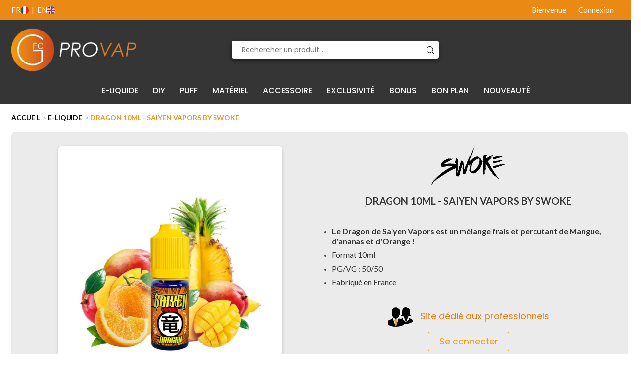

--- FILE ---
content_type: text/html; charset=utf-8
request_url: https://www.gfc-provap.com/fr/e-liquide/7345-dragon-10ml-saiyen-vapors-by-swoke.html
body_size: 839546
content:
<!DOCTYPE html>
<!--[if IE 8]><html class="ie8" lang="fr"><![endif]-->
<html lang="fr">

<!--
 * Template Prestashop PhoneShop V.2.8.1
 * @author    Prestacrea
 * @copyright Prestacrea
 * @website   http://www.prestacrea.com
-->

<head>
    <meta charset="utf-8"/><script type="text/javascript">(window.NREUM||(NREUM={})).init={privacy:{cookies_enabled:true},ajax:{deny_list:["bam.eu01.nr-data.net"]},feature_flags:["soft_nav"],distributed_tracing:{enabled:true}};(window.NREUM||(NREUM={})).loader_config={agentID:"538773101",accountID:"7232405",trustKey:"7232405",xpid:"UwQEU1JTDRAEXFRaBwMEX1Q=",licenseKey:"NRJS-0d9d83526bd2a176511",applicationID:"485802390",browserID:"538773101"};;/*! For license information please see nr-loader-spa-1.308.0.min.js.LICENSE.txt */
(()=>{var e,t,r={384:(e,t,r)=>{"use strict";r.d(t,{NT:()=>a,US:()=>u,Zm:()=>o,bQ:()=>d,dV:()=>c,pV:()=>l});var n=r(6154),i=r(1863),s=r(1910);const a={beacon:"bam.nr-data.net",errorBeacon:"bam.nr-data.net"};function o(){return n.gm.NREUM||(n.gm.NREUM={}),void 0===n.gm.newrelic&&(n.gm.newrelic=n.gm.NREUM),n.gm.NREUM}function c(){let e=o();return e.o||(e.o={ST:n.gm.setTimeout,SI:n.gm.setImmediate||n.gm.setInterval,CT:n.gm.clearTimeout,XHR:n.gm.XMLHttpRequest,REQ:n.gm.Request,EV:n.gm.Event,PR:n.gm.Promise,MO:n.gm.MutationObserver,FETCH:n.gm.fetch,WS:n.gm.WebSocket},(0,s.i)(...Object.values(e.o))),e}function d(e,t){let r=o();r.initializedAgents??={},t.initializedAt={ms:(0,i.t)(),date:new Date},r.initializedAgents[e]=t}function u(e,t){o()[e]=t}function l(){return function(){let e=o();const t=e.info||{};e.info={beacon:a.beacon,errorBeacon:a.errorBeacon,...t}}(),function(){let e=o();const t=e.init||{};e.init={...t}}(),c(),function(){let e=o();const t=e.loader_config||{};e.loader_config={...t}}(),o()}},782:(e,t,r)=>{"use strict";r.d(t,{T:()=>n});const n=r(860).K7.pageViewTiming},860:(e,t,r)=>{"use strict";r.d(t,{$J:()=>u,K7:()=>c,P3:()=>d,XX:()=>i,Yy:()=>o,df:()=>s,qY:()=>n,v4:()=>a});const n="events",i="jserrors",s="browser/blobs",a="rum",o="browser/logs",c={ajax:"ajax",genericEvents:"generic_events",jserrors:i,logging:"logging",metrics:"metrics",pageAction:"page_action",pageViewEvent:"page_view_event",pageViewTiming:"page_view_timing",sessionReplay:"session_replay",sessionTrace:"session_trace",softNav:"soft_navigations",spa:"spa"},d={[c.pageViewEvent]:1,[c.pageViewTiming]:2,[c.metrics]:3,[c.jserrors]:4,[c.spa]:5,[c.ajax]:6,[c.sessionTrace]:7,[c.softNav]:8,[c.sessionReplay]:9,[c.logging]:10,[c.genericEvents]:11},u={[c.pageViewEvent]:a,[c.pageViewTiming]:n,[c.ajax]:n,[c.spa]:n,[c.softNav]:n,[c.metrics]:i,[c.jserrors]:i,[c.sessionTrace]:s,[c.sessionReplay]:s,[c.logging]:o,[c.genericEvents]:"ins"}},944:(e,t,r)=>{"use strict";r.d(t,{R:()=>i});var n=r(3241);function i(e,t){"function"==typeof console.debug&&(console.debug("New Relic Warning: https://github.com/newrelic/newrelic-browser-agent/blob/main/docs/warning-codes.md#".concat(e),t),(0,n.W)({agentIdentifier:null,drained:null,type:"data",name:"warn",feature:"warn",data:{code:e,secondary:t}}))}},993:(e,t,r)=>{"use strict";r.d(t,{A$:()=>s,ET:()=>a,TZ:()=>o,p_:()=>i});var n=r(860);const i={ERROR:"ERROR",WARN:"WARN",INFO:"INFO",DEBUG:"DEBUG",TRACE:"TRACE"},s={OFF:0,ERROR:1,WARN:2,INFO:3,DEBUG:4,TRACE:5},a="log",o=n.K7.logging},1541:(e,t,r)=>{"use strict";r.d(t,{U:()=>i,f:()=>n});const n={MFE:"MFE",BA:"BA"};function i(e,t){if(2!==t?.harvestEndpointVersion)return{};const r=t.agentRef.runtime.appMetadata.agents[0].entityGuid;return e?{"source.id":e.id,"source.name":e.name,"source.type":e.type,"parent.id":e.parent?.id||r,"parent.type":e.parent?.type||n.BA}:{"entity.guid":r,appId:t.agentRef.info.applicationID}}},1687:(e,t,r)=>{"use strict";r.d(t,{Ak:()=>d,Ze:()=>h,x3:()=>u});var n=r(3241),i=r(7836),s=r(3606),a=r(860),o=r(2646);const c={};function d(e,t){const r={staged:!1,priority:a.P3[t]||0};l(e),c[e].get(t)||c[e].set(t,r)}function u(e,t){e&&c[e]&&(c[e].get(t)&&c[e].delete(t),p(e,t,!1),c[e].size&&f(e))}function l(e){if(!e)throw new Error("agentIdentifier required");c[e]||(c[e]=new Map)}function h(e="",t="feature",r=!1){if(l(e),!e||!c[e].get(t)||r)return p(e,t);c[e].get(t).staged=!0,f(e)}function f(e){const t=Array.from(c[e]);t.every(([e,t])=>t.staged)&&(t.sort((e,t)=>e[1].priority-t[1].priority),t.forEach(([t])=>{c[e].delete(t),p(e,t)}))}function p(e,t,r=!0){const a=e?i.ee.get(e):i.ee,c=s.i.handlers;if(!a.aborted&&a.backlog&&c){if((0,n.W)({agentIdentifier:e,type:"lifecycle",name:"drain",feature:t}),r){const e=a.backlog[t],r=c[t];if(r){for(let t=0;e&&t<e.length;++t)g(e[t],r);Object.entries(r).forEach(([e,t])=>{Object.values(t||{}).forEach(t=>{t[0]?.on&&t[0]?.context()instanceof o.y&&t[0].on(e,t[1])})})}}a.isolatedBacklog||delete c[t],a.backlog[t]=null,a.emit("drain-"+t,[])}}function g(e,t){var r=e[1];Object.values(t[r]||{}).forEach(t=>{var r=e[0];if(t[0]===r){var n=t[1],i=e[3],s=e[2];n.apply(i,s)}})}},1738:(e,t,r)=>{"use strict";r.d(t,{U:()=>f,Y:()=>h});var n=r(3241),i=r(9908),s=r(1863),a=r(944),o=r(5701),c=r(3969),d=r(8362),u=r(860),l=r(4261);function h(e,t,r,s){const h=s||r;!h||h[e]&&h[e]!==d.d.prototype[e]||(h[e]=function(){(0,i.p)(c.xV,["API/"+e+"/called"],void 0,u.K7.metrics,r.ee),(0,n.W)({agentIdentifier:r.agentIdentifier,drained:!!o.B?.[r.agentIdentifier],type:"data",name:"api",feature:l.Pl+e,data:{}});try{return t.apply(this,arguments)}catch(e){(0,a.R)(23,e)}})}function f(e,t,r,n,a){const o=e.info;null===r?delete o.jsAttributes[t]:o.jsAttributes[t]=r,(a||null===r)&&(0,i.p)(l.Pl+n,[(0,s.t)(),t,r],void 0,"session",e.ee)}},1741:(e,t,r)=>{"use strict";r.d(t,{W:()=>s});var n=r(944),i=r(4261);class s{#e(e,...t){if(this[e]!==s.prototype[e])return this[e](...t);(0,n.R)(35,e)}addPageAction(e,t){return this.#e(i.hG,e,t)}register(e){return this.#e(i.eY,e)}recordCustomEvent(e,t){return this.#e(i.fF,e,t)}setPageViewName(e,t){return this.#e(i.Fw,e,t)}setCustomAttribute(e,t,r){return this.#e(i.cD,e,t,r)}noticeError(e,t){return this.#e(i.o5,e,t)}setUserId(e,t=!1){return this.#e(i.Dl,e,t)}setApplicationVersion(e){return this.#e(i.nb,e)}setErrorHandler(e){return this.#e(i.bt,e)}addRelease(e,t){return this.#e(i.k6,e,t)}log(e,t){return this.#e(i.$9,e,t)}start(){return this.#e(i.d3)}finished(e){return this.#e(i.BL,e)}recordReplay(){return this.#e(i.CH)}pauseReplay(){return this.#e(i.Tb)}addToTrace(e){return this.#e(i.U2,e)}setCurrentRouteName(e){return this.#e(i.PA,e)}interaction(e){return this.#e(i.dT,e)}wrapLogger(e,t,r){return this.#e(i.Wb,e,t,r)}measure(e,t){return this.#e(i.V1,e,t)}consent(e){return this.#e(i.Pv,e)}}},1863:(e,t,r)=>{"use strict";function n(){return Math.floor(performance.now())}r.d(t,{t:()=>n})},1910:(e,t,r)=>{"use strict";r.d(t,{i:()=>s});var n=r(944);const i=new Map;function s(...e){return e.every(e=>{if(i.has(e))return i.get(e);const t="function"==typeof e?e.toString():"",r=t.includes("[native code]"),s=t.includes("nrWrapper");return r||s||(0,n.R)(64,e?.name||t),i.set(e,r),r})}},2555:(e,t,r)=>{"use strict";r.d(t,{D:()=>o,f:()=>a});var n=r(384),i=r(8122);const s={beacon:n.NT.beacon,errorBeacon:n.NT.errorBeacon,licenseKey:void 0,applicationID:void 0,sa:void 0,queueTime:void 0,applicationTime:void 0,ttGuid:void 0,user:void 0,account:void 0,product:void 0,extra:void 0,jsAttributes:{},userAttributes:void 0,atts:void 0,transactionName:void 0,tNamePlain:void 0};function a(e){try{return!!e.licenseKey&&!!e.errorBeacon&&!!e.applicationID}catch(e){return!1}}const o=e=>(0,i.a)(e,s)},2614:(e,t,r)=>{"use strict";r.d(t,{BB:()=>a,H3:()=>n,g:()=>d,iL:()=>c,tS:()=>o,uh:()=>i,wk:()=>s});const n="NRBA",i="SESSION",s=144e5,a=18e5,o={STARTED:"session-started",PAUSE:"session-pause",RESET:"session-reset",RESUME:"session-resume",UPDATE:"session-update"},c={SAME_TAB:"same-tab",CROSS_TAB:"cross-tab"},d={OFF:0,FULL:1,ERROR:2}},2646:(e,t,r)=>{"use strict";r.d(t,{y:()=>n});class n{constructor(e){this.contextId=e}}},2843:(e,t,r)=>{"use strict";r.d(t,{G:()=>s,u:()=>i});var n=r(3878);function i(e,t=!1,r,i){(0,n.DD)("visibilitychange",function(){if(t)return void("hidden"===document.visibilityState&&e());e(document.visibilityState)},r,i)}function s(e,t,r){(0,n.sp)("pagehide",e,t,r)}},3241:(e,t,r)=>{"use strict";r.d(t,{W:()=>s});var n=r(6154);const i="newrelic";function s(e={}){try{n.gm.dispatchEvent(new CustomEvent(i,{detail:e}))}catch(e){}}},3304:(e,t,r)=>{"use strict";r.d(t,{A:()=>s});var n=r(7836);const i=()=>{const e=new WeakSet;return(t,r)=>{if("object"==typeof r&&null!==r){if(e.has(r))return;e.add(r)}return r}};function s(e){try{return JSON.stringify(e,i())??""}catch(e){try{n.ee.emit("internal-error",[e])}catch(e){}return""}}},3333:(e,t,r)=>{"use strict";r.d(t,{$v:()=>u,TZ:()=>n,Xh:()=>c,Zp:()=>i,kd:()=>d,mq:()=>o,nf:()=>a,qN:()=>s});const n=r(860).K7.genericEvents,i=["auxclick","click","copy","keydown","paste","scrollend"],s=["focus","blur"],a=4,o=1e3,c=2e3,d=["PageAction","UserAction","BrowserPerformance"],u={RESOURCES:"experimental.resources",REGISTER:"register"}},3434:(e,t,r)=>{"use strict";r.d(t,{Jt:()=>s,YM:()=>d});var n=r(7836),i=r(5607);const s="nr@original:".concat(i.W),a=50;var o=Object.prototype.hasOwnProperty,c=!1;function d(e,t){return e||(e=n.ee),r.inPlace=function(e,t,n,i,s){n||(n="");const a="-"===n.charAt(0);for(let o=0;o<t.length;o++){const c=t[o],d=e[c];l(d)||(e[c]=r(d,a?c+n:n,i,c,s))}},r.flag=s,r;function r(t,r,n,c,d){return l(t)?t:(r||(r=""),nrWrapper[s]=t,function(e,t,r){if(Object.defineProperty&&Object.keys)try{return Object.keys(e).forEach(function(r){Object.defineProperty(t,r,{get:function(){return e[r]},set:function(t){return e[r]=t,t}})}),t}catch(e){u([e],r)}for(var n in e)o.call(e,n)&&(t[n]=e[n])}(t,nrWrapper,e),nrWrapper);function nrWrapper(){var s,o,l,h;let f;try{o=this,s=[...arguments],l="function"==typeof n?n(s,o):n||{}}catch(t){u([t,"",[s,o,c],l],e)}i(r+"start",[s,o,c],l,d);const p=performance.now();let g;try{return h=t.apply(o,s),g=performance.now(),h}catch(e){throw g=performance.now(),i(r+"err",[s,o,e],l,d),f=e,f}finally{const e=g-p,t={start:p,end:g,duration:e,isLongTask:e>=a,methodName:c,thrownError:f};t.isLongTask&&i("long-task",[t,o],l,d),i(r+"end",[s,o,h],l,d)}}}function i(r,n,i,s){if(!c||t){var a=c;c=!0;try{e.emit(r,n,i,t,s)}catch(t){u([t,r,n,i],e)}c=a}}}function u(e,t){t||(t=n.ee);try{t.emit("internal-error",e)}catch(e){}}function l(e){return!(e&&"function"==typeof e&&e.apply&&!e[s])}},3606:(e,t,r)=>{"use strict";r.d(t,{i:()=>s});var n=r(9908);s.on=a;var i=s.handlers={};function s(e,t,r,s){a(s||n.d,i,e,t,r)}function a(e,t,r,i,s){s||(s="feature"),e||(e=n.d);var a=t[s]=t[s]||{};(a[r]=a[r]||[]).push([e,i])}},3738:(e,t,r)=>{"use strict";r.d(t,{He:()=>i,Kp:()=>o,Lc:()=>d,Rz:()=>u,TZ:()=>n,bD:()=>s,d3:()=>a,jx:()=>l,sl:()=>h,uP:()=>c});const n=r(860).K7.sessionTrace,i="bstResource",s="resource",a="-start",o="-end",c="fn"+a,d="fn"+o,u="pushState",l=1e3,h=3e4},3785:(e,t,r)=>{"use strict";r.d(t,{R:()=>c,b:()=>d});var n=r(9908),i=r(1863),s=r(860),a=r(3969),o=r(993);function c(e,t,r={},c=o.p_.INFO,d=!0,u,l=(0,i.t)()){(0,n.p)(a.xV,["API/logging/".concat(c.toLowerCase(),"/called")],void 0,s.K7.metrics,e),(0,n.p)(o.ET,[l,t,r,c,d,u],void 0,s.K7.logging,e)}function d(e){return"string"==typeof e&&Object.values(o.p_).some(t=>t===e.toUpperCase().trim())}},3878:(e,t,r)=>{"use strict";function n(e,t){return{capture:e,passive:!1,signal:t}}function i(e,t,r=!1,i){window.addEventListener(e,t,n(r,i))}function s(e,t,r=!1,i){document.addEventListener(e,t,n(r,i))}r.d(t,{DD:()=>s,jT:()=>n,sp:()=>i})},3962:(e,t,r)=>{"use strict";r.d(t,{AM:()=>a,O2:()=>l,OV:()=>s,Qu:()=>h,TZ:()=>c,ih:()=>f,pP:()=>o,t1:()=>u,tC:()=>i,wD:()=>d});var n=r(860);const i=["click","keydown","submit"],s="popstate",a="api",o="initialPageLoad",c=n.K7.softNav,d=5e3,u=500,l={INITIAL_PAGE_LOAD:"",ROUTE_CHANGE:1,UNSPECIFIED:2},h={INTERACTION:1,AJAX:2,CUSTOM_END:3,CUSTOM_TRACER:4},f={IP:"in progress",PF:"pending finish",FIN:"finished",CAN:"cancelled"}},3969:(e,t,r)=>{"use strict";r.d(t,{TZ:()=>n,XG:()=>o,rs:()=>i,xV:()=>a,z_:()=>s});const n=r(860).K7.metrics,i="sm",s="cm",a="storeSupportabilityMetrics",o="storeEventMetrics"},4234:(e,t,r)=>{"use strict";r.d(t,{W:()=>s});var n=r(7836),i=r(1687);class s{constructor(e,t){this.agentIdentifier=e,this.ee=n.ee.get(e),this.featureName=t,this.blocked=!1}deregisterDrain(){(0,i.x3)(this.agentIdentifier,this.featureName)}}},4261:(e,t,r)=>{"use strict";r.d(t,{$9:()=>u,BL:()=>c,CH:()=>p,Dl:()=>R,Fw:()=>w,PA:()=>v,Pl:()=>n,Pv:()=>A,Tb:()=>h,U2:()=>a,V1:()=>E,Wb:()=>T,bt:()=>y,cD:()=>b,d3:()=>x,dT:()=>d,eY:()=>g,fF:()=>f,hG:()=>s,hw:()=>i,k6:()=>o,nb:()=>m,o5:()=>l});const n="api-",i=n+"ixn-",s="addPageAction",a="addToTrace",o="addRelease",c="finished",d="interaction",u="log",l="noticeError",h="pauseReplay",f="recordCustomEvent",p="recordReplay",g="register",m="setApplicationVersion",v="setCurrentRouteName",b="setCustomAttribute",y="setErrorHandler",w="setPageViewName",R="setUserId",x="start",T="wrapLogger",E="measure",A="consent"},5205:(e,t,r)=>{"use strict";r.d(t,{j:()=>S});var n=r(384),i=r(1741);var s=r(2555),a=r(3333);const o=e=>{if(!e||"string"!=typeof e)return!1;try{document.createDocumentFragment().querySelector(e)}catch{return!1}return!0};var c=r(2614),d=r(944),u=r(8122);const l="[data-nr-mask]",h=e=>(0,u.a)(e,(()=>{const e={feature_flags:[],experimental:{allow_registered_children:!1,resources:!1},mask_selector:"*",block_selector:"[data-nr-block]",mask_input_options:{color:!1,date:!1,"datetime-local":!1,email:!1,month:!1,number:!1,range:!1,search:!1,tel:!1,text:!1,time:!1,url:!1,week:!1,textarea:!1,select:!1,password:!0}};return{ajax:{deny_list:void 0,block_internal:!0,enabled:!0,autoStart:!0},api:{get allow_registered_children(){return e.feature_flags.includes(a.$v.REGISTER)||e.experimental.allow_registered_children},set allow_registered_children(t){e.experimental.allow_registered_children=t},duplicate_registered_data:!1},browser_consent_mode:{enabled:!1},distributed_tracing:{enabled:void 0,exclude_newrelic_header:void 0,cors_use_newrelic_header:void 0,cors_use_tracecontext_headers:void 0,allowed_origins:void 0},get feature_flags(){return e.feature_flags},set feature_flags(t){e.feature_flags=t},generic_events:{enabled:!0,autoStart:!0},harvest:{interval:30},jserrors:{enabled:!0,autoStart:!0},logging:{enabled:!0,autoStart:!0},metrics:{enabled:!0,autoStart:!0},obfuscate:void 0,page_action:{enabled:!0},page_view_event:{enabled:!0,autoStart:!0},page_view_timing:{enabled:!0,autoStart:!0},performance:{capture_marks:!1,capture_measures:!1,capture_detail:!0,resources:{get enabled(){return e.feature_flags.includes(a.$v.RESOURCES)||e.experimental.resources},set enabled(t){e.experimental.resources=t},asset_types:[],first_party_domains:[],ignore_newrelic:!0}},privacy:{cookies_enabled:!0},proxy:{assets:void 0,beacon:void 0},session:{expiresMs:c.wk,inactiveMs:c.BB},session_replay:{autoStart:!0,enabled:!1,preload:!1,sampling_rate:10,error_sampling_rate:100,collect_fonts:!1,inline_images:!1,fix_stylesheets:!0,mask_all_inputs:!0,get mask_text_selector(){return e.mask_selector},set mask_text_selector(t){o(t)?e.mask_selector="".concat(t,",").concat(l):""===t||null===t?e.mask_selector=l:(0,d.R)(5,t)},get block_class(){return"nr-block"},get ignore_class(){return"nr-ignore"},get mask_text_class(){return"nr-mask"},get block_selector(){return e.block_selector},set block_selector(t){o(t)?e.block_selector+=",".concat(t):""!==t&&(0,d.R)(6,t)},get mask_input_options(){return e.mask_input_options},set mask_input_options(t){t&&"object"==typeof t?e.mask_input_options={...t,password:!0}:(0,d.R)(7,t)}},session_trace:{enabled:!0,autoStart:!0},soft_navigations:{enabled:!0,autoStart:!0},spa:{enabled:!0,autoStart:!0},ssl:void 0,user_actions:{enabled:!0,elementAttributes:["id","className","tagName","type"]}}})());var f=r(6154),p=r(9324);let g=0;const m={buildEnv:p.F3,distMethod:p.Xs,version:p.xv,originTime:f.WN},v={consented:!1},b={appMetadata:{},get consented(){return this.session?.state?.consent||v.consented},set consented(e){v.consented=e},customTransaction:void 0,denyList:void 0,disabled:!1,harvester:void 0,isolatedBacklog:!1,isRecording:!1,loaderType:void 0,maxBytes:3e4,obfuscator:void 0,onerror:void 0,ptid:void 0,releaseIds:{},session:void 0,timeKeeper:void 0,registeredEntities:[],jsAttributesMetadata:{bytes:0},get harvestCount(){return++g}},y=e=>{const t=(0,u.a)(e,b),r=Object.keys(m).reduce((e,t)=>(e[t]={value:m[t],writable:!1,configurable:!0,enumerable:!0},e),{});return Object.defineProperties(t,r)};var w=r(5701);const R=e=>{const t=e.startsWith("http");e+="/",r.p=t?e:"https://"+e};var x=r(7836),T=r(3241);const E={accountID:void 0,trustKey:void 0,agentID:void 0,licenseKey:void 0,applicationID:void 0,xpid:void 0},A=e=>(0,u.a)(e,E),_=new Set;function S(e,t={},r,a){let{init:o,info:c,loader_config:d,runtime:u={},exposed:l=!0}=t;if(!c){const e=(0,n.pV)();o=e.init,c=e.info,d=e.loader_config}e.init=h(o||{}),e.loader_config=A(d||{}),c.jsAttributes??={},f.bv&&(c.jsAttributes.isWorker=!0),e.info=(0,s.D)(c);const p=e.init,g=[c.beacon,c.errorBeacon];_.has(e.agentIdentifier)||(p.proxy.assets&&(R(p.proxy.assets),g.push(p.proxy.assets)),p.proxy.beacon&&g.push(p.proxy.beacon),e.beacons=[...g],function(e){const t=(0,n.pV)();Object.getOwnPropertyNames(i.W.prototype).forEach(r=>{const n=i.W.prototype[r];if("function"!=typeof n||"constructor"===n)return;let s=t[r];e[r]&&!1!==e.exposed&&"micro-agent"!==e.runtime?.loaderType&&(t[r]=(...t)=>{const n=e[r](...t);return s?s(...t):n})})}(e),(0,n.US)("activatedFeatures",w.B)),u.denyList=[...p.ajax.deny_list||[],...p.ajax.block_internal?g:[]],u.ptid=e.agentIdentifier,u.loaderType=r,e.runtime=y(u),_.has(e.agentIdentifier)||(e.ee=x.ee.get(e.agentIdentifier),e.exposed=l,(0,T.W)({agentIdentifier:e.agentIdentifier,drained:!!w.B?.[e.agentIdentifier],type:"lifecycle",name:"initialize",feature:void 0,data:e.config})),_.add(e.agentIdentifier)}},5270:(e,t,r)=>{"use strict";r.d(t,{Aw:()=>a,SR:()=>s,rF:()=>o});var n=r(384),i=r(7767);function s(e){return!!(0,n.dV)().o.MO&&(0,i.V)(e)&&!0===e?.session_trace.enabled}function a(e){return!0===e?.session_replay.preload&&s(e)}function o(e,t){try{if("string"==typeof t?.type){if("password"===t.type.toLowerCase())return"*".repeat(e?.length||0);if(void 0!==t?.dataset?.nrUnmask||t?.classList?.contains("nr-unmask"))return e}}catch(e){}return"string"==typeof e?e.replace(/[\S]/g,"*"):"*".repeat(e?.length||0)}},5289:(e,t,r)=>{"use strict";r.d(t,{GG:()=>a,Qr:()=>c,sB:()=>o});var n=r(3878),i=r(6389);function s(){return"undefined"==typeof document||"complete"===document.readyState}function a(e,t){if(s())return e();const r=(0,i.J)(e),a=setInterval(()=>{s()&&(clearInterval(a),r())},500);(0,n.sp)("load",r,t)}function o(e){if(s())return e();(0,n.DD)("DOMContentLoaded",e)}function c(e){if(s())return e();(0,n.sp)("popstate",e)}},5607:(e,t,r)=>{"use strict";r.d(t,{W:()=>n});const n=(0,r(9566).bz)()},5701:(e,t,r)=>{"use strict";r.d(t,{B:()=>s,t:()=>a});var n=r(3241);const i=new Set,s={};function a(e,t){const r=t.agentIdentifier;s[r]??={},e&&"object"==typeof e&&(i.has(r)||(t.ee.emit("rumresp",[e]),s[r]=e,i.add(r),(0,n.W)({agentIdentifier:r,loaded:!0,drained:!0,type:"lifecycle",name:"load",feature:void 0,data:e})))}},6154:(e,t,r)=>{"use strict";r.d(t,{OF:()=>d,RI:()=>i,WN:()=>h,bv:()=>s,eN:()=>f,gm:()=>a,lR:()=>l,m:()=>c,mw:()=>o,sb:()=>u});var n=r(1863);const i="undefined"!=typeof window&&!!window.document,s="undefined"!=typeof WorkerGlobalScope&&("undefined"!=typeof self&&self instanceof WorkerGlobalScope&&self.navigator instanceof WorkerNavigator||"undefined"!=typeof globalThis&&globalThis instanceof WorkerGlobalScope&&globalThis.navigator instanceof WorkerNavigator),a=i?window:"undefined"!=typeof WorkerGlobalScope&&("undefined"!=typeof self&&self instanceof WorkerGlobalScope&&self||"undefined"!=typeof globalThis&&globalThis instanceof WorkerGlobalScope&&globalThis),o=Boolean("hidden"===a?.document?.visibilityState),c=""+a?.location,d=/iPad|iPhone|iPod/.test(a.navigator?.userAgent),u=d&&"undefined"==typeof SharedWorker,l=(()=>{const e=a.navigator?.userAgent?.match(/Firefox[/\s](\d+\.\d+)/);return Array.isArray(e)&&e.length>=2?+e[1]:0})(),h=Date.now()-(0,n.t)(),f=()=>"undefined"!=typeof PerformanceNavigationTiming&&a?.performance?.getEntriesByType("navigation")?.[0]?.responseStart},6344:(e,t,r)=>{"use strict";r.d(t,{BB:()=>u,Qb:()=>l,TZ:()=>i,Ug:()=>a,Vh:()=>s,_s:()=>o,bc:()=>d,yP:()=>c});var n=r(2614);const i=r(860).K7.sessionReplay,s="errorDuringReplay",a=.12,o={DomContentLoaded:0,Load:1,FullSnapshot:2,IncrementalSnapshot:3,Meta:4,Custom:5},c={[n.g.ERROR]:15e3,[n.g.FULL]:3e5,[n.g.OFF]:0},d={RESET:{message:"Session was reset",sm:"Reset"},IMPORT:{message:"Recorder failed to import",sm:"Import"},TOO_MANY:{message:"429: Too Many Requests",sm:"Too-Many"},TOO_BIG:{message:"Payload was too large",sm:"Too-Big"},CROSS_TAB:{message:"Session Entity was set to OFF on another tab",sm:"Cross-Tab"},ENTITLEMENTS:{message:"Session Replay is not allowed and will not be started",sm:"Entitlement"}},u=5e3,l={API:"api",RESUME:"resume",SWITCH_TO_FULL:"switchToFull",INITIALIZE:"initialize",PRELOAD:"preload"}},6389:(e,t,r)=>{"use strict";function n(e,t=500,r={}){const n=r?.leading||!1;let i;return(...r)=>{n&&void 0===i&&(e.apply(this,r),i=setTimeout(()=>{i=clearTimeout(i)},t)),n||(clearTimeout(i),i=setTimeout(()=>{e.apply(this,r)},t))}}function i(e){let t=!1;return(...r)=>{t||(t=!0,e.apply(this,r))}}r.d(t,{J:()=>i,s:()=>n})},6630:(e,t,r)=>{"use strict";r.d(t,{T:()=>n});const n=r(860).K7.pageViewEvent},6774:(e,t,r)=>{"use strict";r.d(t,{T:()=>n});const n=r(860).K7.jserrors},7295:(e,t,r)=>{"use strict";r.d(t,{Xv:()=>a,gX:()=>i,iW:()=>s});var n=[];function i(e){if(!e||s(e))return!1;if(0===n.length)return!0;if("*"===n[0].hostname)return!1;for(var t=0;t<n.length;t++){var r=n[t];if(r.hostname.test(e.hostname)&&r.pathname.test(e.pathname))return!1}return!0}function s(e){return void 0===e.hostname}function a(e){if(n=[],e&&e.length)for(var t=0;t<e.length;t++){let r=e[t];if(!r)continue;if("*"===r)return void(n=[{hostname:"*"}]);0===r.indexOf("http://")?r=r.substring(7):0===r.indexOf("https://")&&(r=r.substring(8));const i=r.indexOf("/");let s,a;i>0?(s=r.substring(0,i),a=r.substring(i)):(s=r,a="*");let[c]=s.split(":");n.push({hostname:o(c),pathname:o(a,!0)})}}function o(e,t=!1){const r=e.replace(/[.+?^${}()|[\]\\]/g,e=>"\\"+e).replace(/\*/g,".*?");return new RegExp((t?"^":"")+r+"$")}},7485:(e,t,r)=>{"use strict";r.d(t,{D:()=>i});var n=r(6154);function i(e){if(0===(e||"").indexOf("data:"))return{protocol:"data"};try{const t=new URL(e,location.href),r={port:t.port,hostname:t.hostname,pathname:t.pathname,search:t.search,protocol:t.protocol.slice(0,t.protocol.indexOf(":")),sameOrigin:t.protocol===n.gm?.location?.protocol&&t.host===n.gm?.location?.host};return r.port&&""!==r.port||("http:"===t.protocol&&(r.port="80"),"https:"===t.protocol&&(r.port="443")),r.pathname&&""!==r.pathname?r.pathname.startsWith("/")||(r.pathname="/".concat(r.pathname)):r.pathname="/",r}catch(e){return{}}}},7699:(e,t,r)=>{"use strict";r.d(t,{It:()=>s,KC:()=>o,No:()=>i,qh:()=>a});var n=r(860);const i=16e3,s=1e6,a="SESSION_ERROR",o={[n.K7.logging]:!0,[n.K7.genericEvents]:!1,[n.K7.jserrors]:!1,[n.K7.ajax]:!1}},7767:(e,t,r)=>{"use strict";r.d(t,{V:()=>i});var n=r(6154);const i=e=>n.RI&&!0===e?.privacy.cookies_enabled},7836:(e,t,r)=>{"use strict";r.d(t,{P:()=>o,ee:()=>c});var n=r(384),i=r(8990),s=r(2646),a=r(5607);const o="nr@context:".concat(a.W),c=function e(t,r){var n={},a={},u={},l=!1;try{l=16===r.length&&d.initializedAgents?.[r]?.runtime.isolatedBacklog}catch(e){}var h={on:p,addEventListener:p,removeEventListener:function(e,t){var r=n[e];if(!r)return;for(var i=0;i<r.length;i++)r[i]===t&&r.splice(i,1)},emit:function(e,r,n,i,s){!1!==s&&(s=!0);if(c.aborted&&!i)return;t&&s&&t.emit(e,r,n);var o=f(n);g(e).forEach(e=>{e.apply(o,r)});var d=v()[a[e]];d&&d.push([h,e,r,o]);return o},get:m,listeners:g,context:f,buffer:function(e,t){const r=v();if(t=t||"feature",h.aborted)return;Object.entries(e||{}).forEach(([e,n])=>{a[n]=t,t in r||(r[t]=[])})},abort:function(){h._aborted=!0,Object.keys(h.backlog).forEach(e=>{delete h.backlog[e]})},isBuffering:function(e){return!!v()[a[e]]},debugId:r,backlog:l?{}:t&&"object"==typeof t.backlog?t.backlog:{},isolatedBacklog:l};return Object.defineProperty(h,"aborted",{get:()=>{let e=h._aborted||!1;return e||(t&&(e=t.aborted),e)}}),h;function f(e){return e&&e instanceof s.y?e:e?(0,i.I)(e,o,()=>new s.y(o)):new s.y(o)}function p(e,t){n[e]=g(e).concat(t)}function g(e){return n[e]||[]}function m(t){return u[t]=u[t]||e(h,t)}function v(){return h.backlog}}(void 0,"globalEE"),d=(0,n.Zm)();d.ee||(d.ee=c)},8122:(e,t,r)=>{"use strict";r.d(t,{a:()=>i});var n=r(944);function i(e,t){try{if(!e||"object"!=typeof e)return(0,n.R)(3);if(!t||"object"!=typeof t)return(0,n.R)(4);const r=Object.create(Object.getPrototypeOf(t),Object.getOwnPropertyDescriptors(t)),s=0===Object.keys(r).length?e:r;for(let a in s)if(void 0!==e[a])try{if(null===e[a]){r[a]=null;continue}Array.isArray(e[a])&&Array.isArray(t[a])?r[a]=Array.from(new Set([...e[a],...t[a]])):"object"==typeof e[a]&&"object"==typeof t[a]?r[a]=i(e[a],t[a]):r[a]=e[a]}catch(e){r[a]||(0,n.R)(1,e)}return r}catch(e){(0,n.R)(2,e)}}},8139:(e,t,r)=>{"use strict";r.d(t,{u:()=>h});var n=r(7836),i=r(3434),s=r(8990),a=r(6154);const o={},c=a.gm.XMLHttpRequest,d="addEventListener",u="removeEventListener",l="nr@wrapped:".concat(n.P);function h(e){var t=function(e){return(e||n.ee).get("events")}(e);if(o[t.debugId]++)return t;o[t.debugId]=1;var r=(0,i.YM)(t,!0);function h(e){r.inPlace(e,[d,u],"-",p)}function p(e,t){return e[1]}return"getPrototypeOf"in Object&&(a.RI&&f(document,h),c&&f(c.prototype,h),f(a.gm,h)),t.on(d+"-start",function(e,t){var n=e[1];if(null!==n&&("function"==typeof n||"object"==typeof n)&&"newrelic"!==e[0]){var i=(0,s.I)(n,l,function(){var e={object:function(){if("function"!=typeof n.handleEvent)return;return n.handleEvent.apply(n,arguments)},function:n}[typeof n];return e?r(e,"fn-",null,e.name||"anonymous"):n});this.wrapped=e[1]=i}}),t.on(u+"-start",function(e){e[1]=this.wrapped||e[1]}),t}function f(e,t,...r){let n=e;for(;"object"==typeof n&&!Object.prototype.hasOwnProperty.call(n,d);)n=Object.getPrototypeOf(n);n&&t(n,...r)}},8362:(e,t,r)=>{"use strict";r.d(t,{d:()=>s});var n=r(9566),i=r(1741);class s extends i.W{agentIdentifier=(0,n.LA)(16)}},8374:(e,t,r)=>{r.nc=(()=>{try{return document?.currentScript?.nonce}catch(e){}return""})()},8990:(e,t,r)=>{"use strict";r.d(t,{I:()=>i});var n=Object.prototype.hasOwnProperty;function i(e,t,r){if(n.call(e,t))return e[t];var i=r();if(Object.defineProperty&&Object.keys)try{return Object.defineProperty(e,t,{value:i,writable:!0,enumerable:!1}),i}catch(e){}return e[t]=i,i}},9119:(e,t,r)=>{"use strict";r.d(t,{L:()=>s});var n=/([^?#]*)[^#]*(#[^?]*|$).*/,i=/([^?#]*)().*/;function s(e,t){return e?e.replace(t?n:i,"$1$2"):e}},9300:(e,t,r)=>{"use strict";r.d(t,{T:()=>n});const n=r(860).K7.ajax},9324:(e,t,r)=>{"use strict";r.d(t,{AJ:()=>a,F3:()=>i,Xs:()=>s,Yq:()=>o,xv:()=>n});const n="1.308.0",i="PROD",s="CDN",a="@newrelic/rrweb",o="1.0.1"},9566:(e,t,r)=>{"use strict";r.d(t,{LA:()=>o,ZF:()=>c,bz:()=>a,el:()=>d});var n=r(6154);const i="xxxxxxxx-xxxx-4xxx-yxxx-xxxxxxxxxxxx";function s(e,t){return e?15&e[t]:16*Math.random()|0}function a(){const e=n.gm?.crypto||n.gm?.msCrypto;let t,r=0;return e&&e.getRandomValues&&(t=e.getRandomValues(new Uint8Array(30))),i.split("").map(e=>"x"===e?s(t,r++).toString(16):"y"===e?(3&s()|8).toString(16):e).join("")}function o(e){const t=n.gm?.crypto||n.gm?.msCrypto;let r,i=0;t&&t.getRandomValues&&(r=t.getRandomValues(new Uint8Array(e)));const a=[];for(var o=0;o<e;o++)a.push(s(r,i++).toString(16));return a.join("")}function c(){return o(16)}function d(){return o(32)}},9908:(e,t,r)=>{"use strict";r.d(t,{d:()=>n,p:()=>i});var n=r(7836).ee.get("handle");function i(e,t,r,i,s){s?(s.buffer([e],i),s.emit(e,t,r)):(n.buffer([e],i),n.emit(e,t,r))}}},n={};function i(e){var t=n[e];if(void 0!==t)return t.exports;var s=n[e]={exports:{}};return r[e](s,s.exports,i),s.exports}i.m=r,i.d=(e,t)=>{for(var r in t)i.o(t,r)&&!i.o(e,r)&&Object.defineProperty(e,r,{enumerable:!0,get:t[r]})},i.f={},i.e=e=>Promise.all(Object.keys(i.f).reduce((t,r)=>(i.f[r](e,t),t),[])),i.u=e=>({212:"nr-spa-compressor",249:"nr-spa-recorder",478:"nr-spa"}[e]+"-1.308.0.min.js"),i.o=(e,t)=>Object.prototype.hasOwnProperty.call(e,t),e={},t="NRBA-1.308.0.PROD:",i.l=(r,n,s,a)=>{if(e[r])e[r].push(n);else{var o,c;if(void 0!==s)for(var d=document.getElementsByTagName("script"),u=0;u<d.length;u++){var l=d[u];if(l.getAttribute("src")==r||l.getAttribute("data-webpack")==t+s){o=l;break}}if(!o){c=!0;var h={478:"sha512-RSfSVnmHk59T/uIPbdSE0LPeqcEdF4/+XhfJdBuccH5rYMOEZDhFdtnh6X6nJk7hGpzHd9Ujhsy7lZEz/ORYCQ==",249:"sha512-ehJXhmntm85NSqW4MkhfQqmeKFulra3klDyY0OPDUE+sQ3GokHlPh1pmAzuNy//3j4ac6lzIbmXLvGQBMYmrkg==",212:"sha512-B9h4CR46ndKRgMBcK+j67uSR2RCnJfGefU+A7FrgR/k42ovXy5x/MAVFiSvFxuVeEk/pNLgvYGMp1cBSK/G6Fg=="};(o=document.createElement("script")).charset="utf-8",i.nc&&o.setAttribute("nonce",i.nc),o.setAttribute("data-webpack",t+s),o.src=r,0!==o.src.indexOf(window.location.origin+"/")&&(o.crossOrigin="anonymous"),h[a]&&(o.integrity=h[a])}e[r]=[n];var f=(t,n)=>{o.onerror=o.onload=null,clearTimeout(p);var i=e[r];if(delete e[r],o.parentNode&&o.parentNode.removeChild(o),i&&i.forEach(e=>e(n)),t)return t(n)},p=setTimeout(f.bind(null,void 0,{type:"timeout",target:o}),12e4);o.onerror=f.bind(null,o.onerror),o.onload=f.bind(null,o.onload),c&&document.head.appendChild(o)}},i.r=e=>{"undefined"!=typeof Symbol&&Symbol.toStringTag&&Object.defineProperty(e,Symbol.toStringTag,{value:"Module"}),Object.defineProperty(e,"__esModule",{value:!0})},i.p="https://js-agent.newrelic.com/",(()=>{var e={38:0,788:0};i.f.j=(t,r)=>{var n=i.o(e,t)?e[t]:void 0;if(0!==n)if(n)r.push(n[2]);else{var s=new Promise((r,i)=>n=e[t]=[r,i]);r.push(n[2]=s);var a=i.p+i.u(t),o=new Error;i.l(a,r=>{if(i.o(e,t)&&(0!==(n=e[t])&&(e[t]=void 0),n)){var s=r&&("load"===r.type?"missing":r.type),a=r&&r.target&&r.target.src;o.message="Loading chunk "+t+" failed: ("+s+": "+a+")",o.name="ChunkLoadError",o.type=s,o.request=a,n[1](o)}},"chunk-"+t,t)}};var t=(t,r)=>{var n,s,[a,o,c]=r,d=0;if(a.some(t=>0!==e[t])){for(n in o)i.o(o,n)&&(i.m[n]=o[n]);if(c)c(i)}for(t&&t(r);d<a.length;d++)s=a[d],i.o(e,s)&&e[s]&&e[s][0](),e[s]=0},r=self["webpackChunk:NRBA-1.308.0.PROD"]=self["webpackChunk:NRBA-1.308.0.PROD"]||[];r.forEach(t.bind(null,0)),r.push=t.bind(null,r.push.bind(r))})(),(()=>{"use strict";i(8374);var e=i(8362),t=i(860);const r=Object.values(t.K7);var n=i(5205);var s=i(9908),a=i(1863),o=i(4261),c=i(1738);var d=i(1687),u=i(4234),l=i(5289),h=i(6154),f=i(944),p=i(5270),g=i(7767),m=i(6389),v=i(7699);class b extends u.W{constructor(e,t){super(e.agentIdentifier,t),this.agentRef=e,this.abortHandler=void 0,this.featAggregate=void 0,this.loadedSuccessfully=void 0,this.onAggregateImported=new Promise(e=>{this.loadedSuccessfully=e}),this.deferred=Promise.resolve(),!1===e.init[this.featureName].autoStart?this.deferred=new Promise((t,r)=>{this.ee.on("manual-start-all",(0,m.J)(()=>{(0,d.Ak)(e.agentIdentifier,this.featureName),t()}))}):(0,d.Ak)(e.agentIdentifier,t)}importAggregator(e,t,r={}){if(this.featAggregate)return;const n=async()=>{let n;await this.deferred;try{if((0,g.V)(e.init)){const{setupAgentSession:t}=await i.e(478).then(i.bind(i,8766));n=t(e)}}catch(e){(0,f.R)(20,e),this.ee.emit("internal-error",[e]),(0,s.p)(v.qh,[e],void 0,this.featureName,this.ee)}try{if(!this.#t(this.featureName,n,e.init))return(0,d.Ze)(this.agentIdentifier,this.featureName),void this.loadedSuccessfully(!1);const{Aggregate:i}=await t();this.featAggregate=new i(e,r),e.runtime.harvester.initializedAggregates.push(this.featAggregate),this.loadedSuccessfully(!0)}catch(e){(0,f.R)(34,e),this.abortHandler?.(),(0,d.Ze)(this.agentIdentifier,this.featureName,!0),this.loadedSuccessfully(!1),this.ee&&this.ee.abort()}};h.RI?(0,l.GG)(()=>n(),!0):n()}#t(e,r,n){if(this.blocked)return!1;switch(e){case t.K7.sessionReplay:return(0,p.SR)(n)&&!!r;case t.K7.sessionTrace:return!!r;default:return!0}}}var y=i(6630),w=i(2614),R=i(3241);class x extends b{static featureName=y.T;constructor(e){var t;super(e,y.T),this.setupInspectionEvents(e.agentIdentifier),t=e,(0,c.Y)(o.Fw,function(e,r){"string"==typeof e&&("/"!==e.charAt(0)&&(e="/"+e),t.runtime.customTransaction=(r||"http://custom.transaction")+e,(0,s.p)(o.Pl+o.Fw,[(0,a.t)()],void 0,void 0,t.ee))},t),this.importAggregator(e,()=>i.e(478).then(i.bind(i,2467)))}setupInspectionEvents(e){const t=(t,r)=>{t&&(0,R.W)({agentIdentifier:e,timeStamp:t.timeStamp,loaded:"complete"===t.target.readyState,type:"window",name:r,data:t.target.location+""})};(0,l.sB)(e=>{t(e,"DOMContentLoaded")}),(0,l.GG)(e=>{t(e,"load")}),(0,l.Qr)(e=>{t(e,"navigate")}),this.ee.on(w.tS.UPDATE,(t,r)=>{(0,R.W)({agentIdentifier:e,type:"lifecycle",name:"session",data:r})})}}var T=i(384);class E extends e.d{constructor(e){var t;(super(),h.gm)?(this.features={},(0,T.bQ)(this.agentIdentifier,this),this.desiredFeatures=new Set(e.features||[]),this.desiredFeatures.add(x),(0,n.j)(this,e,e.loaderType||"agent"),t=this,(0,c.Y)(o.cD,function(e,r,n=!1){if("string"==typeof e){if(["string","number","boolean"].includes(typeof r)||null===r)return(0,c.U)(t,e,r,o.cD,n);(0,f.R)(40,typeof r)}else(0,f.R)(39,typeof e)},t),function(e){(0,c.Y)(o.Dl,function(t,r=!1){if("string"!=typeof t&&null!==t)return void(0,f.R)(41,typeof t);const n=e.info.jsAttributes["enduser.id"];r&&null!=n&&n!==t?(0,s.p)(o.Pl+"setUserIdAndResetSession",[t],void 0,"session",e.ee):(0,c.U)(e,"enduser.id",t,o.Dl,!0)},e)}(this),function(e){(0,c.Y)(o.nb,function(t){if("string"==typeof t||null===t)return(0,c.U)(e,"application.version",t,o.nb,!1);(0,f.R)(42,typeof t)},e)}(this),function(e){(0,c.Y)(o.d3,function(){e.ee.emit("manual-start-all")},e)}(this),function(e){(0,c.Y)(o.Pv,function(t=!0){if("boolean"==typeof t){if((0,s.p)(o.Pl+o.Pv,[t],void 0,"session",e.ee),e.runtime.consented=t,t){const t=e.features.page_view_event;t.onAggregateImported.then(e=>{const r=t.featAggregate;e&&!r.sentRum&&r.sendRum()})}}else(0,f.R)(65,typeof t)},e)}(this),this.run()):(0,f.R)(21)}get config(){return{info:this.info,init:this.init,loader_config:this.loader_config,runtime:this.runtime}}get api(){return this}run(){try{const e=function(e){const t={};return r.forEach(r=>{t[r]=!!e[r]?.enabled}),t}(this.init),n=[...this.desiredFeatures];n.sort((e,r)=>t.P3[e.featureName]-t.P3[r.featureName]),n.forEach(r=>{if(!e[r.featureName]&&r.featureName!==t.K7.pageViewEvent)return;if(r.featureName===t.K7.spa)return void(0,f.R)(67);const n=function(e){switch(e){case t.K7.ajax:return[t.K7.jserrors];case t.K7.sessionTrace:return[t.K7.ajax,t.K7.pageViewEvent];case t.K7.sessionReplay:return[t.K7.sessionTrace];case t.K7.pageViewTiming:return[t.K7.pageViewEvent];default:return[]}}(r.featureName).filter(e=>!(e in this.features));n.length>0&&(0,f.R)(36,{targetFeature:r.featureName,missingDependencies:n}),this.features[r.featureName]=new r(this)})}catch(e){(0,f.R)(22,e);for(const e in this.features)this.features[e].abortHandler?.();const t=(0,T.Zm)();delete t.initializedAgents[this.agentIdentifier]?.features,delete this.sharedAggregator;return t.ee.get(this.agentIdentifier).abort(),!1}}}var A=i(2843),_=i(782);class S extends b{static featureName=_.T;constructor(e){super(e,_.T),h.RI&&((0,A.u)(()=>(0,s.p)("docHidden",[(0,a.t)()],void 0,_.T,this.ee),!0),(0,A.G)(()=>(0,s.p)("winPagehide",[(0,a.t)()],void 0,_.T,this.ee)),this.importAggregator(e,()=>i.e(478).then(i.bind(i,9917))))}}var O=i(3969);class I extends b{static featureName=O.TZ;constructor(e){super(e,O.TZ),h.RI&&document.addEventListener("securitypolicyviolation",e=>{(0,s.p)(O.xV,["Generic/CSPViolation/Detected"],void 0,this.featureName,this.ee)}),this.importAggregator(e,()=>i.e(478).then(i.bind(i,6555)))}}var N=i(6774),P=i(3878),k=i(3304);class D{constructor(e,t,r,n,i){this.name="UncaughtError",this.message="string"==typeof e?e:(0,k.A)(e),this.sourceURL=t,this.line=r,this.column=n,this.__newrelic=i}}function C(e){return M(e)?e:new D(void 0!==e?.message?e.message:e,e?.filename||e?.sourceURL,e?.lineno||e?.line,e?.colno||e?.col,e?.__newrelic,e?.cause)}function j(e){const t="Unhandled Promise Rejection: ";if(!e?.reason)return;if(M(e.reason)){try{e.reason.message.startsWith(t)||(e.reason.message=t+e.reason.message)}catch(e){}return C(e.reason)}const r=C(e.reason);return(r.message||"").startsWith(t)||(r.message=t+r.message),r}function L(e){if(e.error instanceof SyntaxError&&!/:\d+$/.test(e.error.stack?.trim())){const t=new D(e.message,e.filename,e.lineno,e.colno,e.error.__newrelic,e.cause);return t.name=SyntaxError.name,t}return M(e.error)?e.error:C(e)}function M(e){return e instanceof Error&&!!e.stack}function H(e,r,n,i,o=(0,a.t)()){"string"==typeof e&&(e=new Error(e)),(0,s.p)("err",[e,o,!1,r,n.runtime.isRecording,void 0,i],void 0,t.K7.jserrors,n.ee),(0,s.p)("uaErr",[],void 0,t.K7.genericEvents,n.ee)}var B=i(1541),K=i(993),W=i(3785);function U(e,{customAttributes:t={},level:r=K.p_.INFO}={},n,i,s=(0,a.t)()){(0,W.R)(n.ee,e,t,r,!1,i,s)}function F(e,r,n,i,c=(0,a.t)()){(0,s.p)(o.Pl+o.hG,[c,e,r,i],void 0,t.K7.genericEvents,n.ee)}function V(e,r,n,i,c=(0,a.t)()){const{start:d,end:u,customAttributes:l}=r||{},h={customAttributes:l||{}};if("object"!=typeof h.customAttributes||"string"!=typeof e||0===e.length)return void(0,f.R)(57);const p=(e,t)=>null==e?t:"number"==typeof e?e:e instanceof PerformanceMark?e.startTime:Number.NaN;if(h.start=p(d,0),h.end=p(u,c),Number.isNaN(h.start)||Number.isNaN(h.end))(0,f.R)(57);else{if(h.duration=h.end-h.start,!(h.duration<0))return(0,s.p)(o.Pl+o.V1,[h,e,i],void 0,t.K7.genericEvents,n.ee),h;(0,f.R)(58)}}function G(e,r={},n,i,c=(0,a.t)()){(0,s.p)(o.Pl+o.fF,[c,e,r,i],void 0,t.K7.genericEvents,n.ee)}function z(e){(0,c.Y)(o.eY,function(t){return Y(e,t)},e)}function Y(e,r,n){(0,f.R)(54,"newrelic.register"),r||={},r.type=B.f.MFE,r.licenseKey||=e.info.licenseKey,r.blocked=!1,r.parent=n||{},Array.isArray(r.tags)||(r.tags=[]);const i={};r.tags.forEach(e=>{"name"!==e&&"id"!==e&&(i["source.".concat(e)]=!0)}),r.isolated??=!0;let o=()=>{};const c=e.runtime.registeredEntities;if(!r.isolated){const e=c.find(({metadata:{target:{id:e}}})=>e===r.id&&!r.isolated);if(e)return e}const d=e=>{r.blocked=!0,o=e};function u(e){return"string"==typeof e&&!!e.trim()&&e.trim().length<501||"number"==typeof e}e.init.api.allow_registered_children||d((0,m.J)(()=>(0,f.R)(55))),u(r.id)&&u(r.name)||d((0,m.J)(()=>(0,f.R)(48,r)));const l={addPageAction:(t,n={})=>g(F,[t,{...i,...n},e],r),deregister:()=>{d((0,m.J)(()=>(0,f.R)(68)))},log:(t,n={})=>g(U,[t,{...n,customAttributes:{...i,...n.customAttributes||{}}},e],r),measure:(t,n={})=>g(V,[t,{...n,customAttributes:{...i,...n.customAttributes||{}}},e],r),noticeError:(t,n={})=>g(H,[t,{...i,...n},e],r),register:(t={})=>g(Y,[e,t],l.metadata.target),recordCustomEvent:(t,n={})=>g(G,[t,{...i,...n},e],r),setApplicationVersion:e=>p("application.version",e),setCustomAttribute:(e,t)=>p(e,t),setUserId:e=>p("enduser.id",e),metadata:{customAttributes:i,target:r}},h=()=>(r.blocked&&o(),r.blocked);h()||c.push(l);const p=(e,t)=>{h()||(i[e]=t)},g=(r,n,i)=>{if(h())return;const o=(0,a.t)();(0,s.p)(O.xV,["API/register/".concat(r.name,"/called")],void 0,t.K7.metrics,e.ee);try{if(e.init.api.duplicate_registered_data&&"register"!==r.name){let e=n;if(n[1]instanceof Object){const t={"child.id":i.id,"child.type":i.type};e="customAttributes"in n[1]?[n[0],{...n[1],customAttributes:{...n[1].customAttributes,...t}},...n.slice(2)]:[n[0],{...n[1],...t},...n.slice(2)]}r(...e,void 0,o)}return r(...n,i,o)}catch(e){(0,f.R)(50,e)}};return l}class Z extends b{static featureName=N.T;constructor(e){var t;super(e,N.T),t=e,(0,c.Y)(o.o5,(e,r)=>H(e,r,t),t),function(e){(0,c.Y)(o.bt,function(t){e.runtime.onerror=t},e)}(e),function(e){let t=0;(0,c.Y)(o.k6,function(e,r){++t>10||(this.runtime.releaseIds[e.slice(-200)]=(""+r).slice(-200))},e)}(e),z(e);try{this.removeOnAbort=new AbortController}catch(e){}this.ee.on("internal-error",(t,r)=>{this.abortHandler&&(0,s.p)("ierr",[C(t),(0,a.t)(),!0,{},e.runtime.isRecording,r],void 0,this.featureName,this.ee)}),h.gm.addEventListener("unhandledrejection",t=>{this.abortHandler&&(0,s.p)("err",[j(t),(0,a.t)(),!1,{unhandledPromiseRejection:1},e.runtime.isRecording],void 0,this.featureName,this.ee)},(0,P.jT)(!1,this.removeOnAbort?.signal)),h.gm.addEventListener("error",t=>{this.abortHandler&&(0,s.p)("err",[L(t),(0,a.t)(),!1,{},e.runtime.isRecording],void 0,this.featureName,this.ee)},(0,P.jT)(!1,this.removeOnAbort?.signal)),this.abortHandler=this.#r,this.importAggregator(e,()=>i.e(478).then(i.bind(i,2176)))}#r(){this.removeOnAbort?.abort(),this.abortHandler=void 0}}var q=i(8990);let X=1;function J(e){const t=typeof e;return!e||"object"!==t&&"function"!==t?-1:e===h.gm?0:(0,q.I)(e,"nr@id",function(){return X++})}function Q(e){if("string"==typeof e&&e.length)return e.length;if("object"==typeof e){if("undefined"!=typeof ArrayBuffer&&e instanceof ArrayBuffer&&e.byteLength)return e.byteLength;if("undefined"!=typeof Blob&&e instanceof Blob&&e.size)return e.size;if(!("undefined"!=typeof FormData&&e instanceof FormData))try{return(0,k.A)(e).length}catch(e){return}}}var ee=i(8139),te=i(7836),re=i(3434);const ne={},ie=["open","send"];function se(e){var t=e||te.ee;const r=function(e){return(e||te.ee).get("xhr")}(t);if(void 0===h.gm.XMLHttpRequest)return r;if(ne[r.debugId]++)return r;ne[r.debugId]=1,(0,ee.u)(t);var n=(0,re.YM)(r),i=h.gm.XMLHttpRequest,s=h.gm.MutationObserver,a=h.gm.Promise,o=h.gm.setInterval,c="readystatechange",d=["onload","onerror","onabort","onloadstart","onloadend","onprogress","ontimeout"],u=[],l=h.gm.XMLHttpRequest=function(e){const t=new i(e),s=r.context(t);try{r.emit("new-xhr",[t],s),t.addEventListener(c,(a=s,function(){var e=this;e.readyState>3&&!a.resolved&&(a.resolved=!0,r.emit("xhr-resolved",[],e)),n.inPlace(e,d,"fn-",y)}),(0,P.jT)(!1))}catch(e){(0,f.R)(15,e);try{r.emit("internal-error",[e])}catch(e){}}var a;return t};function p(e,t){n.inPlace(t,["onreadystatechange"],"fn-",y)}if(function(e,t){for(var r in e)t[r]=e[r]}(i,l),l.prototype=i.prototype,n.inPlace(l.prototype,ie,"-xhr-",y),r.on("send-xhr-start",function(e,t){p(e,t),function(e){u.push(e),s&&(g?g.then(b):o?o(b):(m=-m,v.data=m))}(t)}),r.on("open-xhr-start",p),s){var g=a&&a.resolve();if(!o&&!a){var m=1,v=document.createTextNode(m);new s(b).observe(v,{characterData:!0})}}else t.on("fn-end",function(e){e[0]&&e[0].type===c||b()});function b(){for(var e=0;e<u.length;e++)p(0,u[e]);u.length&&(u=[])}function y(e,t){return t}return r}var ae="fetch-",oe=ae+"body-",ce=["arrayBuffer","blob","json","text","formData"],de=h.gm.Request,ue=h.gm.Response,le="prototype";const he={};function fe(e){const t=function(e){return(e||te.ee).get("fetch")}(e);if(!(de&&ue&&h.gm.fetch))return t;if(he[t.debugId]++)return t;function r(e,r,n){var i=e[r];"function"==typeof i&&(e[r]=function(){var e,r=[...arguments],s={};t.emit(n+"before-start",[r],s),s[te.P]&&s[te.P].dt&&(e=s[te.P].dt);var a=i.apply(this,r);return t.emit(n+"start",[r,e],a),a.then(function(e){return t.emit(n+"end",[null,e],a),e},function(e){throw t.emit(n+"end",[e],a),e})})}return he[t.debugId]=1,ce.forEach(e=>{r(de[le],e,oe),r(ue[le],e,oe)}),r(h.gm,"fetch",ae),t.on(ae+"end",function(e,r){var n=this;if(r){var i=r.headers.get("content-length");null!==i&&(n.rxSize=i),t.emit(ae+"done",[null,r],n)}else t.emit(ae+"done",[e],n)}),t}var pe=i(7485),ge=i(9566);class me{constructor(e){this.agentRef=e}generateTracePayload(e){const t=this.agentRef.loader_config;if(!this.shouldGenerateTrace(e)||!t)return null;var r=(t.accountID||"").toString()||null,n=(t.agentID||"").toString()||null,i=(t.trustKey||"").toString()||null;if(!r||!n)return null;var s=(0,ge.ZF)(),a=(0,ge.el)(),o=Date.now(),c={spanId:s,traceId:a,timestamp:o};return(e.sameOrigin||this.isAllowedOrigin(e)&&this.useTraceContextHeadersForCors())&&(c.traceContextParentHeader=this.generateTraceContextParentHeader(s,a),c.traceContextStateHeader=this.generateTraceContextStateHeader(s,o,r,n,i)),(e.sameOrigin&&!this.excludeNewrelicHeader()||!e.sameOrigin&&this.isAllowedOrigin(e)&&this.useNewrelicHeaderForCors())&&(c.newrelicHeader=this.generateTraceHeader(s,a,o,r,n,i)),c}generateTraceContextParentHeader(e,t){return"00-"+t+"-"+e+"-01"}generateTraceContextStateHeader(e,t,r,n,i){return i+"@nr=0-1-"+r+"-"+n+"-"+e+"----"+t}generateTraceHeader(e,t,r,n,i,s){if(!("function"==typeof h.gm?.btoa))return null;var a={v:[0,1],d:{ty:"Browser",ac:n,ap:i,id:e,tr:t,ti:r}};return s&&n!==s&&(a.d.tk=s),btoa((0,k.A)(a))}shouldGenerateTrace(e){return this.agentRef.init?.distributed_tracing?.enabled&&this.isAllowedOrigin(e)}isAllowedOrigin(e){var t=!1;const r=this.agentRef.init?.distributed_tracing;if(e.sameOrigin)t=!0;else if(r?.allowed_origins instanceof Array)for(var n=0;n<r.allowed_origins.length;n++){var i=(0,pe.D)(r.allowed_origins[n]);if(e.hostname===i.hostname&&e.protocol===i.protocol&&e.port===i.port){t=!0;break}}return t}excludeNewrelicHeader(){var e=this.agentRef.init?.distributed_tracing;return!!e&&!!e.exclude_newrelic_header}useNewrelicHeaderForCors(){var e=this.agentRef.init?.distributed_tracing;return!!e&&!1!==e.cors_use_newrelic_header}useTraceContextHeadersForCors(){var e=this.agentRef.init?.distributed_tracing;return!!e&&!!e.cors_use_tracecontext_headers}}var ve=i(9300),be=i(7295);function ye(e){return"string"==typeof e?e:e instanceof(0,T.dV)().o.REQ?e.url:h.gm?.URL&&e instanceof URL?e.href:void 0}var we=["load","error","abort","timeout"],Re=we.length,xe=(0,T.dV)().o.REQ,Te=(0,T.dV)().o.XHR;const Ee="X-NewRelic-App-Data";class Ae extends b{static featureName=ve.T;constructor(e){super(e,ve.T),this.dt=new me(e),this.handler=(e,t,r,n)=>(0,s.p)(e,t,r,n,this.ee);try{const e={xmlhttprequest:"xhr",fetch:"fetch",beacon:"beacon"};h.gm?.performance?.getEntriesByType("resource").forEach(r=>{if(r.initiatorType in e&&0!==r.responseStatus){const n={status:r.responseStatus},i={rxSize:r.transferSize,duration:Math.floor(r.duration),cbTime:0};_e(n,r.name),this.handler("xhr",[n,i,r.startTime,r.responseEnd,e[r.initiatorType]],void 0,t.K7.ajax)}})}catch(e){}fe(this.ee),se(this.ee),function(e,r,n,i){function o(e){var t=this;t.totalCbs=0,t.called=0,t.cbTime=0,t.end=T,t.ended=!1,t.xhrGuids={},t.lastSize=null,t.loadCaptureCalled=!1,t.params=this.params||{},t.metrics=this.metrics||{},t.latestLongtaskEnd=0,e.addEventListener("load",function(r){E(t,e)},(0,P.jT)(!1)),h.lR||e.addEventListener("progress",function(e){t.lastSize=e.loaded},(0,P.jT)(!1))}function c(e){this.params={method:e[0]},_e(this,e[1]),this.metrics={}}function d(t,r){e.loader_config.xpid&&this.sameOrigin&&r.setRequestHeader("X-NewRelic-ID",e.loader_config.xpid);var n=i.generateTracePayload(this.parsedOrigin);if(n){var s=!1;n.newrelicHeader&&(r.setRequestHeader("newrelic",n.newrelicHeader),s=!0),n.traceContextParentHeader&&(r.setRequestHeader("traceparent",n.traceContextParentHeader),n.traceContextStateHeader&&r.setRequestHeader("tracestate",n.traceContextStateHeader),s=!0),s&&(this.dt=n)}}function u(e,t){var n=this.metrics,i=e[0],s=this;if(n&&i){var o=Q(i);o&&(n.txSize=o)}this.startTime=(0,a.t)(),this.body=i,this.listener=function(e){try{"abort"!==e.type||s.loadCaptureCalled||(s.params.aborted=!0),("load"!==e.type||s.called===s.totalCbs&&(s.onloadCalled||"function"!=typeof t.onload)&&"function"==typeof s.end)&&s.end(t)}catch(e){try{r.emit("internal-error",[e])}catch(e){}}};for(var c=0;c<Re;c++)t.addEventListener(we[c],this.listener,(0,P.jT)(!1))}function l(e,t,r){this.cbTime+=e,t?this.onloadCalled=!0:this.called+=1,this.called!==this.totalCbs||!this.onloadCalled&&"function"==typeof r.onload||"function"!=typeof this.end||this.end(r)}function f(e,t){var r=""+J(e)+!!t;this.xhrGuids&&!this.xhrGuids[r]&&(this.xhrGuids[r]=!0,this.totalCbs+=1)}function p(e,t){var r=""+J(e)+!!t;this.xhrGuids&&this.xhrGuids[r]&&(delete this.xhrGuids[r],this.totalCbs-=1)}function g(){this.endTime=(0,a.t)()}function m(e,t){t instanceof Te&&"load"===e[0]&&r.emit("xhr-load-added",[e[1],e[2]],t)}function v(e,t){t instanceof Te&&"load"===e[0]&&r.emit("xhr-load-removed",[e[1],e[2]],t)}function b(e,t,r){t instanceof Te&&("onload"===r&&(this.onload=!0),("load"===(e[0]&&e[0].type)||this.onload)&&(this.xhrCbStart=(0,a.t)()))}function y(e,t){this.xhrCbStart&&r.emit("xhr-cb-time",[(0,a.t)()-this.xhrCbStart,this.onload,t],t)}function w(e){var t,r=e[1]||{};if("string"==typeof e[0]?0===(t=e[0]).length&&h.RI&&(t=""+h.gm.location.href):e[0]&&e[0].url?t=e[0].url:h.gm?.URL&&e[0]&&e[0]instanceof URL?t=e[0].href:"function"==typeof e[0].toString&&(t=e[0].toString()),"string"==typeof t&&0!==t.length){t&&(this.parsedOrigin=(0,pe.D)(t),this.sameOrigin=this.parsedOrigin.sameOrigin);var n=i.generateTracePayload(this.parsedOrigin);if(n&&(n.newrelicHeader||n.traceContextParentHeader))if(e[0]&&e[0].headers)o(e[0].headers,n)&&(this.dt=n);else{var s={};for(var a in r)s[a]=r[a];s.headers=new Headers(r.headers||{}),o(s.headers,n)&&(this.dt=n),e.length>1?e[1]=s:e.push(s)}}function o(e,t){var r=!1;return t.newrelicHeader&&(e.set("newrelic",t.newrelicHeader),r=!0),t.traceContextParentHeader&&(e.set("traceparent",t.traceContextParentHeader),t.traceContextStateHeader&&e.set("tracestate",t.traceContextStateHeader),r=!0),r}}function R(e,t){this.params={},this.metrics={},this.startTime=(0,a.t)(),this.dt=t,e.length>=1&&(this.target=e[0]),e.length>=2&&(this.opts=e[1]);var r=this.opts||{},n=this.target;_e(this,ye(n));var i=(""+(n&&n instanceof xe&&n.method||r.method||"GET")).toUpperCase();this.params.method=i,this.body=r.body,this.txSize=Q(r.body)||0}function x(e,r){if(this.endTime=(0,a.t)(),this.params||(this.params={}),(0,be.iW)(this.params))return;let i;this.params.status=r?r.status:0,"string"==typeof this.rxSize&&this.rxSize.length>0&&(i=+this.rxSize);const s={txSize:this.txSize,rxSize:i,duration:(0,a.t)()-this.startTime};n("xhr",[this.params,s,this.startTime,this.endTime,"fetch"],this,t.K7.ajax)}function T(e){const r=this.params,i=this.metrics;if(!this.ended){this.ended=!0;for(let t=0;t<Re;t++)e.removeEventListener(we[t],this.listener,!1);r.aborted||(0,be.iW)(r)||(i.duration=(0,a.t)()-this.startTime,this.loadCaptureCalled||4!==e.readyState?null==r.status&&(r.status=0):E(this,e),i.cbTime=this.cbTime,n("xhr",[r,i,this.startTime,this.endTime,"xhr"],this,t.K7.ajax))}}function E(e,n){e.params.status=n.status;var i=function(e,t){var r=e.responseType;return"json"===r&&null!==t?t:"arraybuffer"===r||"blob"===r||"json"===r?Q(e.response):"text"===r||""===r||void 0===r?Q(e.responseText):void 0}(n,e.lastSize);if(i&&(e.metrics.rxSize=i),e.sameOrigin&&n.getAllResponseHeaders().indexOf(Ee)>=0){var a=n.getResponseHeader(Ee);a&&((0,s.p)(O.rs,["Ajax/CrossApplicationTracing/Header/Seen"],void 0,t.K7.metrics,r),e.params.cat=a.split(", ").pop())}e.loadCaptureCalled=!0}r.on("new-xhr",o),r.on("open-xhr-start",c),r.on("open-xhr-end",d),r.on("send-xhr-start",u),r.on("xhr-cb-time",l),r.on("xhr-load-added",f),r.on("xhr-load-removed",p),r.on("xhr-resolved",g),r.on("addEventListener-end",m),r.on("removeEventListener-end",v),r.on("fn-end",y),r.on("fetch-before-start",w),r.on("fetch-start",R),r.on("fn-start",b),r.on("fetch-done",x)}(e,this.ee,this.handler,this.dt),this.importAggregator(e,()=>i.e(478).then(i.bind(i,3845)))}}function _e(e,t){var r=(0,pe.D)(t),n=e.params||e;n.hostname=r.hostname,n.port=r.port,n.protocol=r.protocol,n.host=r.hostname+":"+r.port,n.pathname=r.pathname,e.parsedOrigin=r,e.sameOrigin=r.sameOrigin}const Se={},Oe=["pushState","replaceState"];function Ie(e){const t=function(e){return(e||te.ee).get("history")}(e);return!h.RI||Se[t.debugId]++||(Se[t.debugId]=1,(0,re.YM)(t).inPlace(window.history,Oe,"-")),t}var Ne=i(3738);function Pe(e){(0,c.Y)(o.BL,function(r=Date.now()){const n=r-h.WN;n<0&&(0,f.R)(62,r),(0,s.p)(O.XG,[o.BL,{time:n}],void 0,t.K7.metrics,e.ee),e.addToTrace({name:o.BL,start:r,origin:"nr"}),(0,s.p)(o.Pl+o.hG,[n,o.BL],void 0,t.K7.genericEvents,e.ee)},e)}const{He:ke,bD:De,d3:Ce,Kp:je,TZ:Le,Lc:Me,uP:He,Rz:Be}=Ne;class Ke extends b{static featureName=Le;constructor(e){var r;super(e,Le),r=e,(0,c.Y)(o.U2,function(e){if(!(e&&"object"==typeof e&&e.name&&e.start))return;const n={n:e.name,s:e.start-h.WN,e:(e.end||e.start)-h.WN,o:e.origin||"",t:"api"};n.s<0||n.e<0||n.e<n.s?(0,f.R)(61,{start:n.s,end:n.e}):(0,s.p)("bstApi",[n],void 0,t.K7.sessionTrace,r.ee)},r),Pe(e);if(!(0,g.V)(e.init))return void this.deregisterDrain();const n=this.ee;let d;Ie(n),this.eventsEE=(0,ee.u)(n),this.eventsEE.on(He,function(e,t){this.bstStart=(0,a.t)()}),this.eventsEE.on(Me,function(e,r){(0,s.p)("bst",[e[0],r,this.bstStart,(0,a.t)()],void 0,t.K7.sessionTrace,n)}),n.on(Be+Ce,function(e){this.time=(0,a.t)(),this.startPath=location.pathname+location.hash}),n.on(Be+je,function(e){(0,s.p)("bstHist",[location.pathname+location.hash,this.startPath,this.time],void 0,t.K7.sessionTrace,n)});try{d=new PerformanceObserver(e=>{const r=e.getEntries();(0,s.p)(ke,[r],void 0,t.K7.sessionTrace,n)}),d.observe({type:De,buffered:!0})}catch(e){}this.importAggregator(e,()=>i.e(478).then(i.bind(i,6974)),{resourceObserver:d})}}var We=i(6344);class Ue extends b{static featureName=We.TZ;#n;recorder;constructor(e){var r;let n;super(e,We.TZ),r=e,(0,c.Y)(o.CH,function(){(0,s.p)(o.CH,[],void 0,t.K7.sessionReplay,r.ee)},r),function(e){(0,c.Y)(o.Tb,function(){(0,s.p)(o.Tb,[],void 0,t.K7.sessionReplay,e.ee)},e)}(e);try{n=JSON.parse(localStorage.getItem("".concat(w.H3,"_").concat(w.uh)))}catch(e){}(0,p.SR)(e.init)&&this.ee.on(o.CH,()=>this.#i()),this.#s(n)&&this.importRecorder().then(e=>{e.startRecording(We.Qb.PRELOAD,n?.sessionReplayMode)}),this.importAggregator(this.agentRef,()=>i.e(478).then(i.bind(i,6167)),this),this.ee.on("err",e=>{this.blocked||this.agentRef.runtime.isRecording&&(this.errorNoticed=!0,(0,s.p)(We.Vh,[e],void 0,this.featureName,this.ee))})}#s(e){return e&&(e.sessionReplayMode===w.g.FULL||e.sessionReplayMode===w.g.ERROR)||(0,p.Aw)(this.agentRef.init)}importRecorder(){return this.recorder?Promise.resolve(this.recorder):(this.#n??=Promise.all([i.e(478),i.e(249)]).then(i.bind(i,4866)).then(({Recorder:e})=>(this.recorder=new e(this),this.recorder)).catch(e=>{throw this.ee.emit("internal-error",[e]),this.blocked=!0,e}),this.#n)}#i(){this.blocked||(this.featAggregate?this.featAggregate.mode!==w.g.FULL&&this.featAggregate.initializeRecording(w.g.FULL,!0,We.Qb.API):this.importRecorder().then(()=>{this.recorder.startRecording(We.Qb.API,w.g.FULL)}))}}var Fe=i(3962);class Ve extends b{static featureName=Fe.TZ;constructor(e){if(super(e,Fe.TZ),function(e){const r=e.ee.get("tracer");function n(){}(0,c.Y)(o.dT,function(e){return(new n).get("object"==typeof e?e:{})},e);const i=n.prototype={createTracer:function(n,i){var o={},c=this,d="function"==typeof i;return(0,s.p)(O.xV,["API/createTracer/called"],void 0,t.K7.metrics,e.ee),function(){if(r.emit((d?"":"no-")+"fn-start",[(0,a.t)(),c,d],o),d)try{return i.apply(this,arguments)}catch(e){const t="string"==typeof e?new Error(e):e;throw r.emit("fn-err",[arguments,this,t],o),t}finally{r.emit("fn-end",[(0,a.t)()],o)}}}};["actionText","setName","setAttribute","save","ignore","onEnd","getContext","end","get"].forEach(r=>{c.Y.apply(this,[r,function(){return(0,s.p)(o.hw+r,[performance.now(),...arguments],this,t.K7.softNav,e.ee),this},e,i])}),(0,c.Y)(o.PA,function(){(0,s.p)(o.hw+"routeName",[performance.now(),...arguments],void 0,t.K7.softNav,e.ee)},e)}(e),!h.RI||!(0,T.dV)().o.MO)return;const r=Ie(this.ee);try{this.removeOnAbort=new AbortController}catch(e){}Fe.tC.forEach(e=>{(0,P.sp)(e,e=>{l(e)},!0,this.removeOnAbort?.signal)});const n=()=>(0,s.p)("newURL",[(0,a.t)(),""+window.location],void 0,this.featureName,this.ee);r.on("pushState-end",n),r.on("replaceState-end",n),(0,P.sp)(Fe.OV,e=>{l(e),(0,s.p)("newURL",[e.timeStamp,""+window.location],void 0,this.featureName,this.ee)},!0,this.removeOnAbort?.signal);let d=!1;const u=new((0,T.dV)().o.MO)((e,t)=>{d||(d=!0,requestAnimationFrame(()=>{(0,s.p)("newDom",[(0,a.t)()],void 0,this.featureName,this.ee),d=!1}))}),l=(0,m.s)(e=>{"loading"!==document.readyState&&((0,s.p)("newUIEvent",[e],void 0,this.featureName,this.ee),u.observe(document.body,{attributes:!0,childList:!0,subtree:!0,characterData:!0}))},100,{leading:!0});this.abortHandler=function(){this.removeOnAbort?.abort(),u.disconnect(),this.abortHandler=void 0},this.importAggregator(e,()=>i.e(478).then(i.bind(i,4393)),{domObserver:u})}}var Ge=i(3333),ze=i(9119);const Ye={},Ze=new Set;function qe(e){return"string"==typeof e?{type:"string",size:(new TextEncoder).encode(e).length}:e instanceof ArrayBuffer?{type:"ArrayBuffer",size:e.byteLength}:e instanceof Blob?{type:"Blob",size:e.size}:e instanceof DataView?{type:"DataView",size:e.byteLength}:ArrayBuffer.isView(e)?{type:"TypedArray",size:e.byteLength}:{type:"unknown",size:0}}class Xe{constructor(e,t){this.timestamp=(0,a.t)(),this.currentUrl=(0,ze.L)(window.location.href),this.socketId=(0,ge.LA)(8),this.requestedUrl=(0,ze.L)(e),this.requestedProtocols=Array.isArray(t)?t.join(","):t||"",this.openedAt=void 0,this.protocol=void 0,this.extensions=void 0,this.binaryType=void 0,this.messageOrigin=void 0,this.messageCount=0,this.messageBytes=0,this.messageBytesMin=0,this.messageBytesMax=0,this.messageTypes=void 0,this.sendCount=0,this.sendBytes=0,this.sendBytesMin=0,this.sendBytesMax=0,this.sendTypes=void 0,this.closedAt=void 0,this.closeCode=void 0,this.closeReason="unknown",this.closeWasClean=void 0,this.connectedDuration=0,this.hasErrors=void 0}}class $e extends b{static featureName=Ge.TZ;constructor(e){super(e,Ge.TZ);const r=e.init.feature_flags.includes("websockets"),n=[e.init.page_action.enabled,e.init.performance.capture_marks,e.init.performance.capture_measures,e.init.performance.resources.enabled,e.init.user_actions.enabled,r];var d;let u,l;if(d=e,(0,c.Y)(o.hG,(e,t)=>F(e,t,d),d),function(e){(0,c.Y)(o.fF,(t,r)=>G(t,r,e),e)}(e),Pe(e),z(e),function(e){(0,c.Y)(o.V1,(t,r)=>V(t,r,e),e)}(e),r&&(l=function(e){if(!(0,T.dV)().o.WS)return e;const t=e.get("websockets");if(Ye[t.debugId]++)return t;Ye[t.debugId]=1,(0,A.G)(()=>{const e=(0,a.t)();Ze.forEach(r=>{r.nrData.closedAt=e,r.nrData.closeCode=1001,r.nrData.closeReason="Page navigating away",r.nrData.closeWasClean=!1,r.nrData.openedAt&&(r.nrData.connectedDuration=e-r.nrData.openedAt),t.emit("ws",[r.nrData],r)})});class r extends WebSocket{static name="WebSocket";static toString(){return"function WebSocket() { [native code] }"}toString(){return"[object WebSocket]"}get[Symbol.toStringTag](){return r.name}#a(e){(e.__newrelic??={}).socketId=this.nrData.socketId,this.nrData.hasErrors??=!0}constructor(...e){super(...e),this.nrData=new Xe(e[0],e[1]),this.addEventListener("open",()=>{this.nrData.openedAt=(0,a.t)(),["protocol","extensions","binaryType"].forEach(e=>{this.nrData[e]=this[e]}),Ze.add(this)}),this.addEventListener("message",e=>{const{type:t,size:r}=qe(e.data);this.nrData.messageOrigin??=(0,ze.L)(e.origin),this.nrData.messageCount++,this.nrData.messageBytes+=r,this.nrData.messageBytesMin=Math.min(this.nrData.messageBytesMin||1/0,r),this.nrData.messageBytesMax=Math.max(this.nrData.messageBytesMax,r),(this.nrData.messageTypes??"").includes(t)||(this.nrData.messageTypes=this.nrData.messageTypes?"".concat(this.nrData.messageTypes,",").concat(t):t)}),this.addEventListener("close",e=>{this.nrData.closedAt=(0,a.t)(),this.nrData.closeCode=e.code,e.reason&&(this.nrData.closeReason=e.reason),this.nrData.closeWasClean=e.wasClean,this.nrData.connectedDuration=this.nrData.closedAt-this.nrData.openedAt,Ze.delete(this),t.emit("ws",[this.nrData],this)})}addEventListener(e,t,...r){const n=this,i="function"==typeof t?function(...e){try{return t.apply(this,e)}catch(e){throw n.#a(e),e}}:t?.handleEvent?{handleEvent:function(...e){try{return t.handleEvent.apply(t,e)}catch(e){throw n.#a(e),e}}}:t;return super.addEventListener(e,i,...r)}send(e){if(this.readyState===WebSocket.OPEN){const{type:t,size:r}=qe(e);this.nrData.sendCount++,this.nrData.sendBytes+=r,this.nrData.sendBytesMin=Math.min(this.nrData.sendBytesMin||1/0,r),this.nrData.sendBytesMax=Math.max(this.nrData.sendBytesMax,r),(this.nrData.sendTypes??"").includes(t)||(this.nrData.sendTypes=this.nrData.sendTypes?"".concat(this.nrData.sendTypes,",").concat(t):t)}try{return super.send(e)}catch(e){throw this.#a(e),e}}close(...e){try{super.close(...e)}catch(e){throw this.#a(e),e}}}return h.gm.WebSocket=r,t}(this.ee)),h.RI){if(fe(this.ee),se(this.ee),u=Ie(this.ee),e.init.user_actions.enabled){function f(t){const r=(0,pe.D)(t);return e.beacons.includes(r.hostname+":"+r.port)}function p(){u.emit("navChange")}Ge.Zp.forEach(e=>(0,P.sp)(e,e=>(0,s.p)("ua",[e],void 0,this.featureName,this.ee),!0)),Ge.qN.forEach(e=>{const t=(0,m.s)(e=>{(0,s.p)("ua",[e],void 0,this.featureName,this.ee)},500,{leading:!0});(0,P.sp)(e,t)}),h.gm.addEventListener("error",()=>{(0,s.p)("uaErr",[],void 0,t.K7.genericEvents,this.ee)},(0,P.jT)(!1,this.removeOnAbort?.signal)),this.ee.on("open-xhr-start",(e,r)=>{f(e[1])||r.addEventListener("readystatechange",()=>{2===r.readyState&&(0,s.p)("uaXhr",[],void 0,t.K7.genericEvents,this.ee)})}),this.ee.on("fetch-start",e=>{e.length>=1&&!f(ye(e[0]))&&(0,s.p)("uaXhr",[],void 0,t.K7.genericEvents,this.ee)}),u.on("pushState-end",p),u.on("replaceState-end",p),window.addEventListener("hashchange",p,(0,P.jT)(!0,this.removeOnAbort?.signal)),window.addEventListener("popstate",p,(0,P.jT)(!0,this.removeOnAbort?.signal))}if(e.init.performance.resources.enabled&&h.gm.PerformanceObserver?.supportedEntryTypes.includes("resource")){new PerformanceObserver(e=>{e.getEntries().forEach(e=>{(0,s.p)("browserPerformance.resource",[e],void 0,this.featureName,this.ee)})}).observe({type:"resource",buffered:!0})}}r&&l.on("ws",e=>{(0,s.p)("ws-complete",[e],void 0,this.featureName,this.ee)});try{this.removeOnAbort=new AbortController}catch(g){}this.abortHandler=()=>{this.removeOnAbort?.abort(),this.abortHandler=void 0},n.some(e=>e)?this.importAggregator(e,()=>i.e(478).then(i.bind(i,8019))):this.deregisterDrain()}}var Je=i(2646);const Qe=new Map;function et(e,t,r,n,i=!0){if("object"!=typeof t||!t||"string"!=typeof r||!r||"function"!=typeof t[r])return(0,f.R)(29);const s=function(e){return(e||te.ee).get("logger")}(e),a=(0,re.YM)(s),o=new Je.y(te.P);o.level=n.level,o.customAttributes=n.customAttributes,o.autoCaptured=i;const c=t[r]?.[re.Jt]||t[r];return Qe.set(c,o),a.inPlace(t,[r],"wrap-logger-",()=>Qe.get(c)),s}var tt=i(1910);class rt extends b{static featureName=K.TZ;constructor(e){var t;super(e,K.TZ),t=e,(0,c.Y)(o.$9,(e,r)=>U(e,r,t),t),function(e){(0,c.Y)(o.Wb,(t,r,{customAttributes:n={},level:i=K.p_.INFO}={})=>{et(e.ee,t,r,{customAttributes:n,level:i},!1)},e)}(e),z(e);const r=this.ee;["log","error","warn","info","debug","trace"].forEach(e=>{(0,tt.i)(h.gm.console[e]),et(r,h.gm.console,e,{level:"log"===e?"info":e})}),this.ee.on("wrap-logger-end",function([e]){const{level:t,customAttributes:n,autoCaptured:i}=this;(0,W.R)(r,e,n,t,i)}),this.importAggregator(e,()=>i.e(478).then(i.bind(i,5288)))}}new E({features:[Ae,x,S,Ke,Ue,I,Z,$e,rt,Ve],loaderType:"spa"})})()})();</script>
    <title> Dragon 10ml - Saiyen Vapors | Grossiste E-Liquide</title>
            <meta name="description" content="Le Dragon de Saiyen Vapors est un mélange frais et percutant de Mangue, d&#039;ananas et d&#039;Orange !


Format 10ml


PG/VG : 50/50


Fabriqué en France





"/>
            <meta name="robots" content="index,follow"/>
    
    <meta name="viewport" content="initial-scale=1, minimum-scale=1, maximum-scale=1, width=device-width"/>
    
    <link rel="icon" type="image/vnd.microsoft.icon"
          href="https://www.gfc-provap.com/img/favicon.png?1761731921"/>
    <link rel="shortcut icon" type="image/x-icon"
          href="https://www.gfc-provap.com/img/favicon.png?1761731921"/>
            <script type="text/javascript">
            /*var currentUrl = window.location.href;
            var urlParams = new URLSearchParams(window.location.search);

            if (urlParams.has('p') && parseInt(urlParams.get('p')) > 1) {
                urlParams.delete('p');
                var newUrl = currentUrl.split('?')[0] + '?' + urlParams.toString();
                window.location.href = newUrl;
            }
            var langIso = 'fr';
            var FIELD_stickyMenu = 1;
            var LANG_RTL = 0;*/
        </script>
        
    
      <!--  <script type="text/javascript">
            ;window.NREUM || (NREUM = {});
            NREUM.init = {
                distributed_tracing: {enabled: true},
                privacy: {cookies_enabled: true},
                ajax: {deny_list: ["bam.eu01.nr-data.net"]}
            };
            window.NREUM || (NREUM = {}), __nr_require = function (t, e, n) {
                function r(n) {
                    if (!e[n]) {
                        var o = e[n] = {exports: {}};
                        t[n][0].call(o.exports, function (e) {
                            var o = t[n][1][e];
                            return r(o || e)
                        }, o, o.exports)
                    }
                    return e[n].exports
                }

                if ("function" == typeof __nr_require) return __nr_require;
                for (var o = 0; o < n.length; o++) r(n[o]);
                return r
            }({
                1: [function (t, e, n) {
                    function r(t) {
                        try {
                            s.console && console.log(t)
                        } catch (e) {
                        }
                    }

                    var o, i = t("ee"), a = t(32), s = {};
                    try {
                        o = localStorage.getItem("__nr_flags").split(","), console && "function" == typeof console.log && (s.console = !0, o.indexOf("dev") !== -1 && (s.dev = !0), o.indexOf("nr_dev") !== -1 && (s.nrDev = !0))
                    } catch (c) {
                    }
                    s.nrDev && i.on("internal-error", function (t) {
                        r(t.stack)
                    }), s.dev && i.on("fn-err", function (t, e, n) {
                        r(n.stack)
                    }), s.dev && (r("NR AGENT IN DEVELOPMENT MODE"), r("flags: " + a(s, function (t, e) {
                        return t
                    }).join(", ")))
                }, {}], 2: [function (t, e, n) {
                    function r(t, e, n, r, s) {
                        try {
                            l ? l -= 1 : o(s || new UncaughtException(t, e, n), !0)
                        } catch (f) {
                            try {
                                i("ierr", [f, c.now(), !0])
                            } catch (d) {
                            }
                        }
                        return "function" == typeof u && u.apply(this, a(arguments))
                    }

                    function UncaughtException(t, e, n) {
                        this.message = t || "Uncaught error with no additional information", this.sourceURL = e, this.line = n
                    }

                    function o(t, e) {
                        var n = e ? null : c.now();
                        i("err", [t, n])
                    }

                    var i = t("handle"), a = t(33), s = t("ee"), c = t("loader"), f = t("gos"), u = window.onerror,
                        d = !1, p = "nr@seenError";
                    if (!c.disabled) {
                        var l = 0;
                        c.features.err = !0, t(1), window.onerror = r;
                        try {
                            throw new Error
                        } catch (h) {
                            "stack" in h && (t(14), t(13), "addEventListener" in window && t(7), c.xhrWrappable && t(15), d = !0)
                        }
                        s.on("fn-start", function (t, e, n) {
                            d && (l += 1)
                        }), s.on("fn-err", function (t, e, n) {
                            d && !n[p] && (f(n, p, function () {
                                return !0
                            }), this.thrown = !0, o(n))
                        }), s.on("fn-end", function () {
                            d && !this.thrown && l > 0 && (l -= 1)
                        }), s.on("internal-error", function (t) {
                            i("ierr", [t, c.now(), !0])
                        })
                    }
                }, {}], 3: [function (t, e, n) {
                    var r = t("loader");
                    r.disabled || (r.features.ins = !0)
                }, {}], 4: [function (t, e, n) {
                    function r() {
                        U++, L = g.hash, this[u] = y.now()
                    }

                    function o() {
                        U--, g.hash !== L && i(0, !0);
                        var t = y.now();
                        this[h] = ~~this[h] + t - this[u], this[d] = t
                    }

                    function i(t, e) {
                        E.emit("newURL", ["" + g, e])
                    }

                    function a(t, e) {
                        t.on(e, function () {
                            this[e] = y.now()
                        })
                    }

                    var s = "-start", c = "-end", f = "-body", u = "fn" + s, d = "fn" + c, p = "cb" + s, l = "cb" + c,
                        h = "jsTime", m = "fetch", v = "addEventListener", w = window, g = w.location, y = t("loader");
                    if (w[v] && y.xhrWrappable && !y.disabled) {
                        var x = t(11), b = t(12), E = t(9), R = t(7), O = t(14), T = t(8), S = t(15), P = t(10),
                            M = t("ee"), C = M.get("tracer"), N = t(23);
                        t(17), y.features.spa = !0;
                        var L, U = 0;
                        M.on(u, r), b.on(p, r), P.on(p, r), M.on(d, o), b.on(l, o), P.on(l, o), M.buffer([u, d, "xhr-resolved"]), R.buffer([u]), O.buffer(["setTimeout" + c, "clearTimeout" + s, u]), S.buffer([u, "new-xhr", "send-xhr" + s]), T.buffer([m + s, m + "-done", m + f + s, m + f + c]), E.buffer(["newURL"]), x.buffer([u]), b.buffer(["propagate", p, l, "executor-err", "resolve" + s]), C.buffer([u, "no-" + u]), P.buffer(["new-jsonp", "cb-start", "jsonp-error", "jsonp-end"]), a(T, m + s), a(T, m + "-done"), a(P, "new-jsonp"), a(P, "jsonp-end"), a(P, "cb-start"), E.on("pushState-end", i), E.on("replaceState-end", i), w[v]("hashchange", i, N(!0)), w[v]("load", i, N(!0)), w[v]("popstate", function () {
                            i(0, U > 1)
                        }, N(!0))
                    }
                }, {}], 5: [function (t, e, n) {
                    function r() {
                        var t = new PerformanceObserver(function (t, e) {
                            var n = t.getEntries();
                            s(v, [n])
                        });
                        try {
                            t.observe({entryTypes: ["resource"]})
                        } catch (e) {
                        }
                    }

                    function o(t) {
                        if (s(v, [window.performance.getEntriesByType(w)]), window.performance["c" + p]) try {
                            window.performance[h](m, o, !1)
                        } catch (t) {
                        } else try {
                            window.performance[h]("webkit" + m, o, !1)
                        } catch (t) {
                        }
                    }

                    function i(t) {
                    }

                    if (window.performance && window.performance.timing && window.performance.getEntriesByType) {
                        var a = t("ee"), s = t("handle"), c = t(14), f = t(13), u = t(6), d = t(23),
                            p = "learResourceTimings", l = "addEventListener", h = "removeEventListener",
                            m = "resourcetimingbufferfull", v = "bstResource", w = "resource", g = "-start", y = "-end",
                            x = "fn" + g, b = "fn" + y, E = "bstTimer", R = "pushState", O = t("loader");
                        if (!O.disabled) {
                            O.features.stn = !0, t(9), "addEventListener" in window && t(7);
                            var T = NREUM.o.EV;
                            a.on(x, function (t, e) {
                                var n = t[0];
                                n instanceof T && (this.bstStart = O.now())
                            }), a.on(b, function (t, e) {
                                var n = t[0];
                                n instanceof T && s("bst", [n, e, this.bstStart, O.now()])
                            }), c.on(x, function (t, e, n) {
                                this.bstStart = O.now(), this.bstType = n
                            }), c.on(b, function (t, e) {
                                s(E, [e, this.bstStart, O.now(), this.bstType])
                            }), f.on(x, function () {
                                this.bstStart = O.now()
                            }), f.on(b, function (t, e) {
                                s(E, [e, this.bstStart, O.now(), "requestAnimationFrame"])
                            }), a.on(R + g, function (t) {
                                this.time = O.now(), this.startPath = location.pathname + location.hash
                            }), a.on(R + y, function (t) {
                                s("bstHist", [location.pathname + location.hash, this.startPath, this.time])
                            }), u() ? (s(v, [window.performance.getEntriesByType("resource")]), r()) : l in window.performance && (window.performance["c" + p] ? window.performance[l](m, o, d(!1)) : window.performance[l]("webkit" + m, o, d(!1))), document[l]("scroll", i, d(!1)), document[l]("keypress", i, d(!1)), document[l]("click", i, d(!1))
                        }
                    }
                }, {}], 6: [function (t, e, n) {
                    e.exports = function () {
                        return "PerformanceObserver" in window && "function" == typeof window.PerformanceObserver
                    }
                }, {}], 7: [function (t, e, n) {
                    function r(t) {
                        for (var e = t; e && !e.hasOwnProperty(u);) e = Object.getPrototypeOf(e);
                        e && o(e)
                    }

                    function o(t) {
                        s.inPlace(t, [u, d], "-", i)
                    }

                    function i(t, e) {
                        return t[1]
                    }

                    var a = t("ee").get("events"), s = t("wrap-function")(a, !0), c = t("gos"), f = XMLHttpRequest,
                        u = "addEventListener", d = "removeEventListener";
                    e.exports = a, "getPrototypeOf" in Object ? (r(document), r(window), r(f.prototype)) : f.prototype.hasOwnProperty(u) && (o(window), o(f.prototype)), a.on(u + "-start", function (t, e) {
                        var n = t[1];
                        if (null !== n && ("function" == typeof n || "object" == typeof n)) {
                            var r = c(n, "nr@wrapped", function () {
                                function t() {
                                    if ("function" == typeof n.handleEvent) return n.handleEvent.apply(n, arguments)
                                }

                                var e = {object: t, "function": n}[typeof n];
                                return e ? s(e, "fn-", null, e.name || "anonymous") : n
                            });
                            this.wrapped = t[1] = r
                        }
                    }), a.on(d + "-start", function (t) {
                        t[1] = this.wrapped || t[1]
                    })
                }, {}], 8: [function (t, e, n) {
                    function r(t, e, n) {
                        var r = t[e];
                        "function" == typeof r && (t[e] = function () {
                            var t = i(arguments), e = {};
                            o.emit(n + "before-start", [t], e);
                            var a;
                            e[m] && e[m].dt && (a = e[m].dt);
                            var s = r.apply(this, t);
                            return o.emit(n + "start", [t, a], s), s.then(function (t) {
                                return o.emit(n + "end", [null, t], s), t
                            }, function (t) {
                                throw o.emit(n + "end", [t], s), t
                            })
                        })
                    }

                    var o = t("ee").get("fetch"), i = t(33), a = t(32);
                    e.exports = o;
                    var s = window, c = "fetch-", f = c + "body-",
                        u = ["arrayBuffer", "blob", "json", "text", "formData"], d = s.Request, p = s.Response,
                        l = s.fetch, h = "prototype", m = "nr@context";
                    d && p && l && (a(u, function (t, e) {
                        r(d[h], e, f), r(p[h], e, f)
                    }), r(s, "fetch", c), o.on(c + "end", function (t, e) {
                        var n = this;
                        if (e) {
                            var r = e.headers.get("content-length");
                            null !== r && (n.rxSize = r), o.emit(c + "done", [null, e], n)
                        } else o.emit(c + "done", [t], n)
                    }))
                }, {}], 9: [function (t, e, n) {
                    var r = t("ee").get("history"), o = t("wrap-function")(r);
                    e.exports = r;
                    var i = window.history && window.history.constructor && window.history.constructor.prototype,
                        a = window.history;
                    i && i.pushState && i.replaceState && (a = i), o.inPlace(a, ["pushState", "replaceState"], "-")
                }, {}], 10: [function (t, e, n) {
                    function r(t) {
                        function e() {
                            f.emit("jsonp-end", [], l), t.removeEventListener("load", e, c(!1)), t.removeEventListener("error", n, c(!1))
                        }

                        function n() {
                            f.emit("jsonp-error", [], l), f.emit("jsonp-end", [], l), t.removeEventListener("load", e, c(!1)), t.removeEventListener("error", n, c(!1))
                        }

                        var r = t && "string" == typeof t.nodeName && "script" === t.nodeName.toLowerCase();
                        if (r) {
                            var o = "function" == typeof t.addEventListener;
                            if (o) {
                                var a = i(t.src);
                                if (a) {
                                    var d = s(a), p = "function" == typeof d.parent[d.key];
                                    if (p) {
                                        var l = {};
                                        u.inPlace(d.parent, [d.key], "cb-", l), t.addEventListener("load", e, c(!1)), t.addEventListener("error", n, c(!1)), f.emit("new-jsonp", [t.src], l)
                                    }
                                }
                            }
                        }
                    }

                    function o() {
                        return "addEventListener" in window
                    }

                    function i(t) {
                        var e = t.match(d);
                        return e ? e[1] : null
                    }

                    function a(t, e) {
                        var n = t.match(l), r = n[1], o = n[3];
                        return o ? a(o, e[r]) : e[r]
                    }

                    function s(t) {
                        var e = t.match(p);
                        return e && e.length >= 3 ? {key: e[2], parent: a(e[1], window)} : {key: t, parent: window}
                    }

                    var c = t(23), f = t("ee").get("jsonp"), u = t("wrap-function")(f);
                    if (e.exports = f, o()) {
                        var d = /[?&](?:callback|cb)=([^&#]+)/, p = /(.*)\.([^.]+)/, l = /^(\w+)(\.|$)(.*)$/,
                            h = ["appendChild", "insertBefore", "replaceChild"];
                        Node && Node.prototype && Node.prototype.appendChild ? u.inPlace(Node.prototype, h, "dom-") : (u.inPlace(HTMLElement.prototype, h, "dom-"), u.inPlace(HTMLHeadElement.prototype, h, "dom-"), u.inPlace(HTMLBodyElement.prototype, h, "dom-")), f.on("dom-start", function (t) {
                            r(t[0])
                        })
                    }
                }, {}], 11: [function (t, e, n) {
                    var r = t("ee").get("mutation"), o = t("wrap-function")(r), i = NREUM.o.MO;
                    e.exports = r, i && (window.MutationObserver = function (t) {
                        return this instanceof i ? new i(o(t, "fn-")) : i.apply(this, arguments)
                    }, MutationObserver.prototype = i.prototype)
                }, {}], 12: [function (t, e, n) {
                    function r(t) {
                        var e = i.context(), n = s(t, "executor-", e, null, !1), r = new f(n);
                        return i.context(r).getCtx = function () {
                            return e
                        }, r
                    }

                    var o = t("wrap-function"), i = t("ee").get("promise"), a = t("ee").getOrSetContext, s = o(i),
                        c = t(32), f = NREUM.o.PR;
                    e.exports = i, f && (window.Promise = r, ["all", "race"].forEach(function (t) {
                        var e = f[t];
                        f[t] = function (n) {
                            function r(t) {
                                return function () {
                                    i.emit("propagate", [null, !o], a, !1, !1), o = o || !t
                                }
                            }

                            var o = !1;
                            c(n, function (e, n) {
                                Promise.resolve(n).then(r("all" === t), r(!1))
                            });
                            var a = e.apply(f, arguments), s = f.resolve(a);
                            return s
                        }
                    }), ["resolve", "reject"].forEach(function (t) {
                        var e = f[t];
                        f[t] = function (t) {
                            var n = e.apply(f, arguments);
                            return t !== n && i.emit("propagate", [t, !0], n, !1, !1), n
                        }
                    }), f.prototype["catch"] = function (t) {
                        return this.then(null, t)
                    }, f.prototype = Object.create(f.prototype, {constructor: {value: r}}), c(Object.getOwnPropertyNames(f), function (t, e) {
                        try {
                            r[e] = f[e]
                        } catch (n) {
                        }
                    }), o.wrapInPlace(f.prototype, "then", function (t) {
                        return function () {
                            var e = this, n = o.argsToArray.apply(this, arguments), r = a(e);
                            r.promise = e, n[0] = s(n[0], "cb-", r, null, !1), n[1] = s(n[1], "cb-", r, null, !1);
                            var c = t.apply(this, n);
                            return r.nextPromise = c, i.emit("propagate", [e, !0], c, !1, !1), c
                        }
                    }), i.on("executor-start", function (t) {
                        t[0] = s(t[0], "resolve-", this, null, !1), t[1] = s(t[1], "resolve-", this, null, !1)
                    }), i.on("executor-err", function (t, e, n) {
                        t[1](n)
                    }), i.on("cb-end", function (t, e, n) {
                        i.emit("propagate", [n, !0], this.nextPromise, !1, !1)
                    }), i.on("propagate", function (t, e, n) {
                        this.getCtx && !e || (this.getCtx = function () {
                            if (t instanceof Promise) var e = i.context(t);
                            return e && e.getCtx ? e.getCtx() : this
                        })
                    }), r.toString = function () {
                        return "" + f
                    })
                }, {}], 13: [function (t, e, n) {
                    var r = t("ee").get("raf"), o = t("wrap-function")(r), i = "equestAnimationFrame";
                    e.exports = r, o.inPlace(window, ["r" + i, "mozR" + i, "webkitR" + i, "msR" + i], "raf-"), r.on("raf-start", function (t) {
                        t[0] = o(t[0], "fn-")
                    })
                }, {}], 14: [function (t, e, n) {
                    function r(t, e, n) {
                        t[0] = a(t[0], "fn-", null, n)
                    }

                    function o(t, e, n) {
                        this.method = n, this.timerDuration = isNaN(t[1]) ? 0 : +t[1], t[0] = a(t[0], "fn-", this, n)
                    }

                    var i = t("ee").get("timer"), a = t("wrap-function")(i), s = "setTimeout", c = "setInterval",
                        f = "clearTimeout", u = "-start", d = "-";
                    e.exports = i, a.inPlace(window, [s, "setImmediate"], s + d), a.inPlace(window, [c], c + d), a.inPlace(window, [f, "clearImmediate"], f + d), i.on(c + u, r), i.on(s + u, o)
                }, {}], 15: [function (t, e, n) {
                    function r(t, e) {
                        d.inPlace(e, ["onreadystatechange"], "fn-", s)
                    }

                    function o() {
                        var t = this, e = u.context(t);
                        t.readyState > 3 && !e.resolved && (e.resolved = !0, u.emit("xhr-resolved", [], t)), d.inPlace(t, y, "fn-", s)
                    }

                    function i(t) {
                        x.push(t), m && (E ? E.then(a) : w ? w(a) : (R = -R, O.data = R))
                    }

                    function a() {
                        for (var t = 0; t < x.length; t++) r([], x[t]);
                        x.length && (x = [])
                    }

                    function s(t, e) {
                        return e
                    }

                    function c(t, e) {
                        for (var n in t) e[n] = t[n];
                        return e
                    }

                    t(7);
                    var f = t("ee"), u = f.get("xhr"), d = t("wrap-function")(u), p = t(23), l = NREUM.o, h = l.XHR,
                        m = l.MO, v = l.PR, w = l.SI, g = "readystatechange",
                        y = ["onload", "onerror", "onabort", "onloadstart", "onloadend", "onprogress", "ontimeout"],
                        x = [];
                    e.exports = u;
                    var b = window.XMLHttpRequest = function (t) {
                        var e = new h(t);
                        try {
                            u.emit("new-xhr", [e], e), e.addEventListener(g, o, p(!1))
                        } catch (n) {
                            try {
                                u.emit("internal-error", [n])
                            } catch (r) {
                            }
                        }
                        return e
                    };
                    if (c(h, b), b.prototype = h.prototype, d.inPlace(b.prototype, ["open", "send"], "-xhr-", s), u.on("send-xhr-start", function (t, e) {
                        r(t, e), i(e)
                    }), u.on("open-xhr-start", r), m) {
                        var E = v && v.resolve();
                        if (!w && !v) {
                            var R = 1, O = document.createTextNode(R);
                            new m(a).observe(O, {characterData: !0})
                        }
                    } else f.on("fn-end", function (t) {
                        t[0] && t[0].type === g || a()
                    })
                }, {}], 16: [function (t, e, n) {
                    function r(t) {
                        if (!s(t)) return null;
                        var e = window.NREUM;
                        if (!e.loader_config) return null;
                        var n = (e.loader_config.accountID || "").toString() || null,
                            r = (e.loader_config.agentID || "").toString() || null,
                            f = (e.loader_config.trustKey || "").toString() || null;
                        if (!n || !r) return null;
                        var h = l.generateSpanId(), m = l.generateTraceId(), v = Date.now(),
                            w = {spanId: h, traceId: m, timestamp: v};
                        return (t.sameOrigin || c(t) && p()) && (w.traceContextParentHeader = o(h, m), w.traceContextStateHeader = i(h, v, n, r, f)), (t.sameOrigin && !u() || !t.sameOrigin && c(t) && d()) && (w.newrelicHeader = a(h, m, v, n, r, f)), w
                    }

                    function o(t, e) {
                        return "00-" + e + "-" + t + "-01"
                    }

                    function i(t, e, n, r, o) {
                        var i = 0, a = "", s = 1, c = "", f = "";
                        return o + "@nr=" + i + "-" + s + "-" + n + "-" + r + "-" + t + "-" + a + "-" + c + "-" + f + "-" + e
                    }

                    function a(t, e, n, r, o, i) {
                        var a = "btoa" in window && "function" == typeof window.btoa;
                        if (!a) return null;
                        var s = {v: [0, 1], d: {ty: "Browser", ac: r, ap: o, id: t, tr: e, ti: n}};
                        return i && r !== i && (s.d.tk = i), btoa(JSON.stringify(s))
                    }

                    function s(t) {
                        return f() && c(t)
                    }

                    function c(t) {
                        var e = !1, n = {};
                        if ("init" in NREUM && "distributed_tracing" in NREUM.init && (n = NREUM.init.distributed_tracing), t.sameOrigin) e = !0; else if (n.allowed_origins instanceof Array) for (var r = 0; r < n.allowed_origins.length; r++) {
                            var o = h(n.allowed_origins[r]);
                            if (t.hostname === o.hostname && t.protocol === o.protocol && t.port === o.port) {
                                e = !0;
                                break
                            }
                        }
                        return e
                    }

                    function f() {
                        return "init" in NREUM && "distributed_tracing" in NREUM.init && !!NREUM.init.distributed_tracing.enabled
                    }

                    function u() {
                        return "init" in NREUM && "distributed_tracing" in NREUM.init && !!NREUM.init.distributed_tracing.exclude_newrelic_header
                    }

                    function d() {
                        return "init" in NREUM && "distributed_tracing" in NREUM.init && NREUM.init.distributed_tracing.cors_use_newrelic_header !== !1
                    }

                    function p() {
                        return "init" in NREUM && "distributed_tracing" in NREUM.init && !!NREUM.init.distributed_tracing.cors_use_tracecontext_headers
                    }

                    var l = t(29), h = t(18);
                    e.exports = {generateTracePayload: r, shouldGenerateTrace: s}
                }, {}], 17: [function (t, e, n) {
                    function r(t) {
                        var e = this.params, n = this.metrics;
                        if (!this.ended) {
                            this.ended = !0;
                            for (var r = 0; r < p; r++) t.removeEventListener(d[r], this.listener, !1);
                            return e.protocol && "data" === e.protocol ? void g("Ajax/DataUrl/Excluded") : void (e.aborted || (n.duration = a.now() - this.startTime, this.loadCaptureCalled || 4 !== t.readyState ? null == e.status && (e.status = 0) : i(this, t), n.cbTime = this.cbTime, s("xhr", [e, n, this.startTime, this.endTime, "xhr"], this)))
                        }
                    }

                    function o(t, e) {
                        var n = c(e), r = t.params;
                        r.hostname = n.hostname, r.port = n.port, r.protocol = n.protocol, r.host = n.hostname + ":" + n.port, r.pathname = n.pathname, t.parsedOrigin = n, t.sameOrigin = n.sameOrigin
                    }

                    function i(t, e) {
                        t.params.status = e.status;
                        var n = v(e, t.lastSize);
                        if (n && (t.metrics.rxSize = n), t.sameOrigin) {
                            var r = e.getResponseHeader("X-NewRelic-App-Data");
                            r && (t.params.cat = r.split(", ").pop())
                        }
                        t.loadCaptureCalled = !0
                    }

                    var a = t("loader");
                    if (a.xhrWrappable && !a.disabled) {
                        var s = t("handle"), c = t(18), f = t(16).generateTracePayload, u = t("ee"),
                            d = ["load", "error", "abort", "timeout"], p = d.length, l = t("id"), h = t(24), m = t(22),
                            v = t(19), w = t(23), g = t(25).recordSupportability, y = NREUM.o.REQ,
                            x = window.XMLHttpRequest;
                        a.features.xhr = !0, t(15), t(8), u.on("new-xhr", function (t) {
                            var e = this;
                            e.totalCbs = 0, e.called = 0, e.cbTime = 0, e.end = r, e.ended = !1, e.xhrGuids = {}, e.lastSize = null, e.loadCaptureCalled = !1, e.params = this.params || {}, e.metrics = this.metrics || {}, t.addEventListener("load", function (n) {
                                i(e, t)
                            }, w(!1)), h && (h > 34 || h < 10) || t.addEventListener("progress", function (t) {
                                e.lastSize = t.loaded
                            }, w(!1))
                        }), u.on("open-xhr-start", function (t) {
                            this.params = {method: t[0]}, o(this, t[1]), this.metrics = {}
                        }), u.on("open-xhr-end", function (t, e) {
                            "loader_config" in NREUM && "xpid" in NREUM.loader_config && this.sameOrigin && e.setRequestHeader("X-NewRelic-ID", NREUM.loader_config.xpid);
                            var n = f(this.parsedOrigin);
                            if (n) {
                                var r = !1;
                                n.newrelicHeader && (e.setRequestHeader("newrelic", n.newrelicHeader), r = !0), n.traceContextParentHeader && (e.setRequestHeader("traceparent", n.traceContextParentHeader), n.traceContextStateHeader && e.setRequestHeader("tracestate", n.traceContextStateHeader), r = !0), r && (this.dt = n)
                            }
                        }), u.on("send-xhr-start", function (t, e) {
                            var n = this.metrics, r = t[0], o = this;
                            if (n && r) {
                                var i = m(r);
                                i && (n.txSize = i)
                            }
                            this.startTime = a.now(), this.listener = function (t) {
                                try {
                                    "abort" !== t.type || o.loadCaptureCalled || (o.params.aborted = !0), ("load" !== t.type || o.called === o.totalCbs && (o.onloadCalled || "function" != typeof e.onload)) && o.end(e)
                                } catch (n) {
                                    try {
                                        u.emit("internal-error", [n])
                                    } catch (r) {
                                    }
                                }
                            };
                            for (var s = 0; s < p; s++) e.addEventListener(d[s], this.listener, w(!1))
                        }), u.on("xhr-cb-time", function (t, e, n) {
                            this.cbTime += t, e ? this.onloadCalled = !0 : this.called += 1, this.called !== this.totalCbs || !this.onloadCalled && "function" == typeof n.onload || this.end(n)
                        }), u.on("xhr-load-added", function (t, e) {
                            var n = "" + l(t) + !!e;
                            this.xhrGuids && !this.xhrGuids[n] && (this.xhrGuids[n] = !0, this.totalCbs += 1)
                        }), u.on("xhr-load-removed", function (t, e) {
                            var n = "" + l(t) + !!e;
                            this.xhrGuids && this.xhrGuids[n] && (delete this.xhrGuids[n], this.totalCbs -= 1)
                        }), u.on("xhr-resolved", function () {
                            this.endTime = a.now()
                        }), u.on("addEventListener-end", function (t, e) {
                            e instanceof x && "load" === t[0] && u.emit("xhr-load-added", [t[1], t[2]], e)
                        }), u.on("removeEventListener-end", function (t, e) {
                            e instanceof x && "load" === t[0] && u.emit("xhr-load-removed", [t[1], t[2]], e)
                        }), u.on("fn-start", function (t, e, n) {
                            e instanceof x && ("onload" === n && (this.onload = !0), ("load" === (t[0] && t[0].type) || this.onload) && (this.xhrCbStart = a.now()))
                        }), u.on("fn-end", function (t, e) {
                            this.xhrCbStart && u.emit("xhr-cb-time", [a.now() - this.xhrCbStart, this.onload, e], e)
                        }), u.on("fetch-before-start", function (t) {
                            function e(t, e) {
                                var n = !1;
                                return e.newrelicHeader && (t.set("newrelic", e.newrelicHeader), n = !0), e.traceContextParentHeader && (t.set("traceparent", e.traceContextParentHeader), e.traceContextStateHeader && t.set("tracestate", e.traceContextStateHeader), n = !0), n
                            }

                            var n, r = t[1] || {};
                            "string" == typeof t[0] ? n = t[0] : t[0] && t[0].url ? n = t[0].url : window.URL && t[0] && t[0] instanceof URL && (n = t[0].href), n && (this.parsedOrigin = c(n), this.sameOrigin = this.parsedOrigin.sameOrigin);
                            var o = f(this.parsedOrigin);
                            if (o && (o.newrelicHeader || o.traceContextParentHeader)) if ("string" == typeof t[0] || window.URL && t[0] && t[0] instanceof URL) {
                                var i = {};
                                for (var a in r) i[a] = r[a];
                                i.headers = new Headers(r.headers || {}), e(i.headers, o) && (this.dt = o), t.length > 1 ? t[1] = i : t.push(i)
                            } else t[0] && t[0].headers && e(t[0].headers, o) && (this.dt = o)
                        }), u.on("fetch-start", function (t, e) {
                            this.params = {}, this.metrics = {}, this.startTime = a.now(), this.dt = e, t.length >= 1 && (this.target = t[0]), t.length >= 2 && (this.opts = t[1]);
                            var n, r = this.opts || {}, i = this.target;
                            if ("string" == typeof i ? n = i : "object" == typeof i && i instanceof y ? n = i.url : window.URL && "object" == typeof i && i instanceof URL && (n = i.href), o(this, n), "data" !== this.params.protocol) {
                                var s = ("" + (i && i instanceof y && i.method || r.method || "GET")).toUpperCase();
                                this.params.method = s, this.txSize = m(r.body) || 0
                            }
                        }), u.on("fetch-done", function (t, e) {
                            if (this.endTime = a.now(), this.params || (this.params = {}), "data" === this.params.protocol) return void g("Ajax/DataUrl/Excluded");
                            this.params.status = e ? e.status : 0;
                            var n;
                            "string" == typeof this.rxSize && this.rxSize.length > 0 && (n = +this.rxSize);
                            var r = {txSize: this.txSize, rxSize: n, duration: a.now() - this.startTime};
                            s("xhr", [this.params, r, this.startTime, this.endTime, "fetch"], this)
                        })
                    }
                }, {}], 18: [function (t, e, n) {
                    var r = {};
                    e.exports = function (t) {
                        if (t in r) return r[t];
                        if (0 === (t || "").indexOf("data:")) return {protocol: "data"};
                        var e = document.createElement("a"), n = window.location, o = {};
                        e.href = t, o.port = e.port;
                        var i = e.href.split("://");
                        !o.port && i[1] && (o.port = i[1].split("/")[0].split("@").pop().split(":")[1]), o.port && "0" !== o.port || (o.port = "https" === i[0] ? "443" : "80"), o.hostname = e.hostname || n.hostname, o.pathname = e.pathname, o.protocol = i[0], "/" !== o.pathname.charAt(0) && (o.pathname = "/" + o.pathname);
                        var a = !e.protocol || ":" === e.protocol || e.protocol === n.protocol,
                            s = e.hostname === document.domain && e.port === n.port;
                        return o.sameOrigin = a && (!e.hostname || s), "/" === o.pathname && (r[t] = o), o
                    }
                }, {}], 19: [function (t, e, n) {
                    function r(t, e) {
                        var n = t.responseType;
                        return "json" === n && null !== e ? e : "arraybuffer" === n || "blob" === n || "json" === n ? o(t.response) : "text" === n || "" === n || void 0 === n ? o(t.responseText) : void 0
                    }

                    var o = t(22);
                    e.exports = r
                }, {}], 20: [function (t, e, n) {
                    function r() {
                    }

                    function o(t, e, n, r) {
                        return function () {
                            return u.recordSupportability("API/" + e + "/called"), i(t + e, [f.now()].concat(s(arguments)), n ? null : this, r), n ? void 0 : this
                        }
                    }

                    var i = t("handle"), a = t(32), s = t(33), c = t("ee").get("tracer"), f = t("loader"), u = t(25),
                        d = NREUM;
                    "undefined" == typeof window.newrelic && (newrelic = d);
                    var p = ["setPageViewName", "setCustomAttribute", "setErrorHandler", "finished", "addToTrace", "inlineHit", "addRelease"],
                        l = "api-", h = l + "ixn-";
                    a(p, function (t, e) {
                        d[e] = o(l, e, !0, "api")
                    }), d.addPageAction = o(l, "addPageAction", !0), d.setCurrentRouteName = o(l, "routeName", !0), e.exports = newrelic, d.interaction = function () {
                        return (new r).get()
                    };
                    var m = r.prototype = {
                        createTracer: function (t, e) {
                            var n = {}, r = this, o = "function" == typeof e;
                            return i(h + "tracer", [f.now(), t, n], r), function () {
                                if (c.emit((o ? "" : "no-") + "fn-start", [f.now(), r, o], n), o) try {
                                    return e.apply(this, arguments)
                                } catch (t) {
                                    throw c.emit("fn-err", [arguments, this, t], n), t
                                } finally {
                                    c.emit("fn-end", [f.now()], n)
                                }
                            }
                        }
                    };
                    a("actionText,setName,setAttribute,save,ignore,onEnd,getContext,end,get".split(","), function (t, e) {
                        m[e] = o(h, e)
                    }), newrelic.noticeError = function (t, e) {
                        "string" == typeof t && (t = new Error(t)), u.recordSupportability("API/noticeError/called"), i("err", [t, f.now(), !1, e])
                    }
                }, {}], 21: [function (t, e, n) {
                    function r(t) {
                        if (NREUM.init) {
                            for (var e = NREUM.init, n = t.split("."), r = 0; r < n.length - 1; r++) if (e = e[n[r]], "object" != typeof e) return;
                            return e = e[n[n.length - 1]]
                        }
                    }

                    e.exports = {getConfiguration: r}
                }, {}], 22: [function (t, e, n) {
                    e.exports = function (t) {
                        if ("string" == typeof t && t.length) return t.length;
                        if ("object" == typeof t) {
                            if ("undefined" != typeof ArrayBuffer && t instanceof ArrayBuffer && t.byteLength) return t.byteLength;
                            if ("undefined" != typeof Blob && t instanceof Blob && t.size) return t.size;
                            if (!("undefined" != typeof FormData && t instanceof FormData)) try {
                                return JSON.stringify(t).length
                            } catch (e) {
                                return
                            }
                        }
                    }
                }, {}], 23: [function (t, e, n) {
                    var r = !1;
                    try {
                        var o = Object.defineProperty({}, "passive", {
                            get: function () {
                                r = !0
                            }
                        });
                        window.addEventListener("testPassive", null, o), window.removeEventListener("testPassive", null, o)
                    } catch (i) {
                    }
                    e.exports = function (t) {
                        return r ? {passive: !0, capture: !!t} : !!t
                    }
                }, {}], 24: [function (t, e, n) {
                    var r = 0, o = navigator.userAgent.match(/Firefox[\/\s](\d+\.\d+)/);
                    o && (r = +o[1]), e.exports = r
                }, {}], 25: [function (t, e, n) {
                    function r(t, e) {
                        var n = [a, t, {name: t}, e];
                        return i("storeMetric", n, null, "api"), n
                    }

                    function o(t, e) {
                        var n = [s, t, {name: t}, e];
                        return i("storeEventMetrics", n, null, "api"), n
                    }

                    var i = t("handle"), a = "sm", s = "cm";
                    e.exports = {
                        constants: {SUPPORTABILITY_METRIC: a, CUSTOM_METRIC: s},
                        recordSupportability: r,
                        recordCustom: o
                    }
                }, {}], 26: [function (t, e, n) {
                    function r() {
                        return s.exists && performance.now ? Math.round(performance.now()) : (i = Math.max((new Date).getTime(), i)) - a
                    }

                    function o() {
                        return i
                    }

                    var i = (new Date).getTime(), a = i, s = t(34);
                    e.exports = r, e.exports.offset = a, e.exports.getLastTimestamp = o
                }, {}], 27: [function (t, e, n) {
                    function r(t) {
                        return !(!t || !t.protocol || "file:" === t.protocol)
                    }

                    e.exports = r
                }, {}], 28: [function (t, e, n) {
                    function r(t, e) {
                        var n = t.getEntries();
                        n.forEach(function (t) {
                            "first-paint" === t.name ? l("timing", ["fp", Math.floor(t.startTime)]) : "first-contentful-paint" === t.name && l("timing", ["fcp", Math.floor(t.startTime)])
                        })
                    }

                    function o(t, e) {
                        var n = t.getEntries();
                        if (n.length > 0) {
                            var r = n[n.length - 1];
                            if (f && f < r.startTime) return;
                            var o = [r], i = a({});
                            i && o.push(i), l("lcp", o)
                        }
                    }

                    function i(t) {
                        t.getEntries().forEach(function (t) {
                            t.hadRecentInput || l("cls", [t])
                        })
                    }

                    function a(t) {
                        var e = navigator.connection || navigator.mozConnection || navigator.webkitConnection;
                        if (e) return e.type && (t["net-type"] = e.type), e.effectiveType && (t["net-etype"] = e.effectiveType), e.rtt && (t["net-rtt"] = e.rtt), e.downlink && (t["net-dlink"] = e.downlink), t
                    }

                    function s(t) {
                        if (t instanceof w && !y) {
                            var e = Math.round(t.timeStamp), n = {type: t.type};
                            a(n), e <= h.now() ? n.fid = h.now() - e : e > h.offset && e <= Date.now() ? (e -= h.offset, n.fid = h.now() - e) : e = h.now(), y = !0, l("timing", ["fi", e, n])
                        }
                    }

                    function c(t) {
                        "hidden" === t && (f = h.now(), l("pageHide", [f]))
                    }

                    if (!("init" in NREUM && "page_view_timing" in NREUM.init && "enabled" in NREUM.init.page_view_timing && NREUM.init.page_view_timing.enabled === !1)) {
                        var f, u, d, p, l = t("handle"), h = t("loader"), m = t(31), v = t(23), w = NREUM.o.EV;
                        if ("PerformanceObserver" in window && "function" == typeof window.PerformanceObserver) {
                            u = new PerformanceObserver(r);
                            try {
                                u.observe({entryTypes: ["paint"]})
                            } catch (g) {
                            }
                            d = new PerformanceObserver(o);
                            try {
                                d.observe({entryTypes: ["largest-contentful-paint"]})
                            } catch (g) {
                            }
                            p = new PerformanceObserver(i);
                            try {
                                p.observe({type: "layout-shift", buffered: !0})
                            } catch (g) {
                            }
                        }
                        if ("addEventListener" in document) {
                            var y = !1, x = ["click", "keydown", "mousedown", "pointerdown", "touchstart"];
                            x.forEach(function (t) {
                                document.addEventListener(t, s, v(!1))
                            })
                        }
                        m(c)
                    }
                }, {}], 29: [function (t, e, n) {
                    function r() {
                        function t() {
                            return e ? 15 & e[n++] : 16 * Math.random() | 0
                        }

                        var e = null, n = 0, r = window.crypto || window.msCrypto;
                        r && r.getRandomValues && (e = r.getRandomValues(new Uint8Array(31)));
                        for (var o, i = "xxxxxxxx-xxxx-4xxx-yxxx-xxxxxxxxxxxx", a = "", s = 0; s < i.length; s++) o = i[s], "x" === o ? a += t().toString(16) : "y" === o ? (o = 3 & t() | 8, a += o.toString(16)) : a += o;
                        return a
                    }

                    function o() {
                        return a(16)
                    }

                    function i() {
                        return a(32)
                    }

                    function a(t) {
                        function e() {
                            return n ? 15 & n[r++] : 16 * Math.random() | 0
                        }

                        var n = null, r = 0, o = window.crypto || window.msCrypto;
                        o && o.getRandomValues && Uint8Array && (n = o.getRandomValues(new Uint8Array(31)));
                        for (var i = [], a = 0; a < t; a++) i.push(e().toString(16));
                        return i.join("")
                    }

                    e.exports = {generateUuid: r, generateSpanId: o, generateTraceId: i}
                }, {}], 30: [function (t, e, n) {
                    function r(t, e) {
                        if (!o) return !1;
                        if (t !== o) return !1;
                        if (!e) return !0;
                        if (!i) return !1;
                        for (var n = i.split("."), r = e.split("."), a = 0; a < r.length; a++) if (r[a] !== n[a]) return !1;
                        return !0
                    }

                    var o = null, i = null, a = /Version\/(\S+)\s+Safari/;
                    if (navigator.userAgent) {
                        var s = navigator.userAgent, c = s.match(a);
                        c && s.indexOf("Chrome") === -1 && s.indexOf("Chromium") === -1 && (o = "Safari", i = c[1])
                    }
                    e.exports = {agent: o, version: i, match: r}
                }, {}], 31: [function (t, e, n) {
                    function r(t) {
                        function e() {
                            t(s && document[s] ? document[s] : document[i] ? "hidden" : "visible")
                        }

                        "addEventListener" in document && a && document.addEventListener(a, e, o(!1))
                    }

                    var o = t(23);
                    e.exports = r;
                    var i, a, s;
                    "undefined" != typeof document.hidden ? (i = "hidden", a = "visibilitychange", s = "visibilityState") : "undefined" != typeof document.msHidden ? (i = "msHidden", a = "msvisibilitychange") : "undefined" != typeof document.webkitHidden && (i = "webkitHidden", a = "webkitvisibilitychange", s = "webkitVisibilityState")
                }, {}], 32: [function (t, e, n) {
                    function r(t, e) {
                        var n = [], r = "", i = 0;
                        for (r in t) o.call(t, r) && (n[i] = e(r, t[r]), i += 1);
                        return n
                    }

                    var o = Object.prototype.hasOwnProperty;
                    e.exports = r
                }, {}], 33: [function (t, e, n) {
                    function r(t, e, n) {
                        e || (e = 0), "undefined" == typeof n && (n = t ? t.length : 0);
                        for (var r = -1, o = n - e || 0, i = Array(o < 0 ? 0 : o); ++r < o;) i[r] = t[e + r];
                        return i
                    }

                    e.exports = r
                }, {}], 34: [function (t, e, n) {
                    e.exports = {exists: "undefined" != typeof window.performance && window.performance.timing && "undefined" != typeof window.performance.timing.navigationStart}
                }, {}], ee: [function (t, e, n) {
                    function r() {
                    }

                    function o(t) {
                        function e(t) {
                            return t && t instanceof r ? t : t ? f(t, c, a) : a()
                        }

                        function n(n, r, o, i, a) {
                            if (a !== !1 && (a = !0), !l.aborted || i) {
                                t && a && t(n, r, o);
                                for (var s = e(o), c = m(n), f = c.length, u = 0; u < f; u++) c[u].apply(s, r);
                                var p = d[y[n]];
                                return p && p.push([x, n, r, s]), s
                            }
                        }

                        function i(t, e) {
                            g[t] = m(t).concat(e)
                        }

                        function h(t, e) {
                            var n = g[t];
                            if (n) for (var r = 0; r < n.length; r++) n[r] === e && n.splice(r, 1)
                        }

                        function m(t) {
                            return g[t] || []
                        }

                        function v(t) {
                            return p[t] = p[t] || o(n)
                        }

                        function w(t, e) {
                            l.aborted || u(t, function (t, n) {
                                e = e || "feature", y[n] = e, e in d || (d[e] = [])
                            })
                        }

                        var g = {}, y = {}, x = {
                            on: i,
                            addEventListener: i,
                            removeEventListener: h,
                            emit: n,
                            get: v,
                            listeners: m,
                            context: e,
                            buffer: w,
                            abort: s,
                            aborted: !1
                        };
                        return x
                    }

                    function i(t) {
                        return f(t, c, a)
                    }

                    function a() {
                        return new r
                    }

                    function s() {
                        (d.api || d.feature) && (l.aborted = !0, d = l.backlog = {})
                    }

                    var c = "nr@context", f = t("gos"), u = t(32), d = {}, p = {}, l = e.exports = o();
                    e.exports.getOrSetContext = i, l.backlog = d
                }, {}], gos: [function (t, e, n) {
                    function r(t, e, n) {
                        if (o.call(t, e)) return t[e];
                        var r = n();
                        if (Object.defineProperty && Object.keys) try {
                            return Object.defineProperty(t, e, {value: r, writable: !0, enumerable: !1}), r
                        } catch (i) {
                        }
                        return t[e] = r, r
                    }

                    var o = Object.prototype.hasOwnProperty;
                    e.exports = r
                }, {}], handle: [function (t, e, n) {
                    function r(t, e, n, r) {
                        o.buffer([t], r), o.emit(t, e, n)
                    }

                    var o = t("ee").get("handle");
                    e.exports = r, r.ee = o
                }, {}], id: [function (t, e, n) {
                    function r(t) {
                        var e = typeof t;
                        return !t || "object" !== e && "function" !== e ? -1 : t === window ? 0 : a(t, i, function () {
                            return o++
                        })
                    }

                    var o = 1, i = "nr@id", a = t("gos");
                    e.exports = r
                }, {}], loader: [function (t, e, n) {
                    function r() {
                        if (!S++) {
                            var t = T.info = NREUM.info, e = v.getElementsByTagName("script")[0];
                            if (setTimeout(f.abort, 3e4), !(t && t.licenseKey && t.applicationID && e)) return f.abort();
                            c(R, function (e, n) {
                                t[e] || (t[e] = n)
                            });
                            var n = a();
                            s("mark", ["onload", n + T.offset], null, "api"), s("timing", ["load", n]);
                            var r = v.createElement("script");
                            0 === t.agent.indexOf("http://") || 0 === t.agent.indexOf("https://") ? r.src = t.agent : r.src = h + "://" + t.agent, e.parentNode.insertBefore(r, e)
                        }
                    }

                    function o() {
                        "complete" === v.readyState && i()
                    }

                    function i() {
                        s("mark", ["domContent", a() + T.offset], null, "api")
                    }

                    var a = t(26), s = t("handle"), c = t(32), f = t("ee"), u = t(30), d = t(27), p = t(21), l = t(23),
                        h = p.getConfiguration("ssl") === !1 ? "http" : "https", m = window, v = m.document,
                        w = "addEventListener", g = "attachEvent", y = m.XMLHttpRequest, x = y && y.prototype,
                        b = !d(m.location);
                    NREUM.o = {
                        ST: setTimeout,
                        SI: m.setImmediate,
                        CT: clearTimeout,
                        XHR: y,
                        REQ: m.Request,
                        EV: m.Event,
                        PR: m.Promise,
                        MO: m.MutationObserver
                    };
                    var E = "" + location, R = {
                        beacon: "bam.nr-data.net",
                        errorBeacon: "bam.nr-data.net",
                        agent: "js-agent.newrelic.com/nr-spa-1215.min.js"
                    }, O = y && x && x[w] && !/CriOS/.test(navigator.userAgent), T = e.exports = {
                        offset: a.getLastTimestamp(),
                        now: a,
                        origin: E,
                        features: {},
                        xhrWrappable: O,
                        userAgent: u,
                        disabled: b
                    };
                    if (!b) {
                        t(20), t(28), v[w] ? (v[w]("DOMContentLoaded", i, l(!1)), m[w]("load", r, l(!1))) : (v[g]("onreadystatechange", o), m[g]("onload", r)), s("mark", ["firstbyte", a.getLastTimestamp()], null, "api");
                        var S = 0
                    }
                }, {}], "wrap-function": [function (t, e, n) {
                    function r(t, e) {
                        function n(e, n, r, c, f) {
                            function nrWrapper() {
                                var i, a, u, p;
                                try {
                                    a = this, i = d(arguments), u = "function" == typeof r ? r(i, a) : r || {}
                                } catch (l) {
                                    o([l, "", [i, a, c], u], t)
                                }
                                s(n + "start", [i, a, c], u, f);
                                try {
                                    return p = e.apply(a, i)
                                } catch (h) {
                                    throw s(n + "err", [i, a, h], u, f), h
                                } finally {
                                    s(n + "end", [i, a, p], u, f)
                                }
                            }

                            return a(e) ? e : (n || (n = ""), nrWrapper[p] = e, i(e, nrWrapper, t), nrWrapper)
                        }

                        function r(t, e, r, o, i) {
                            r || (r = "");
                            var s, c, f, u = "-" === r.charAt(0);
                            for (f = 0; f < e.length; f++) c = e[f], s = t[c], a(s) || (t[c] = n(s, u ? c + r : r, o, c, i))
                        }

                        function s(n, r, i, a) {
                            if (!h || e) {
                                var s = h;
                                h = !0;
                                try {
                                    t.emit(n, r, i, e, a)
                                } catch (c) {
                                    o([c, n, r, i], t)
                                }
                                h = s
                            }
                        }

                        return t || (t = u), n.inPlace = r, n.flag = p, n
                    }

                    function o(t, e) {
                        e || (e = u);
                        try {
                            e.emit("internal-error", t)
                        } catch (n) {
                        }
                    }

                    function i(t, e, n) {
                        if (Object.defineProperty && Object.keys) try {
                            var r = Object.keys(t);
                            return r.forEach(function (n) {
                                Object.defineProperty(e, n, {
                                    get: function () {
                                        return t[n]
                                    }, set: function (e) {
                                        return t[n] = e, e
                                    }
                                })
                            }), e
                        } catch (i) {
                            o([i], n)
                        }
                        for (var a in t) l.call(t, a) && (e[a] = t[a]);
                        return e
                    }

                    function a(t) {
                        return !(t && t instanceof Function && t.apply && !t[p])
                    }

                    function s(t, e) {
                        var n = e(t);
                        return n[p] = t, i(t, n, u), n
                    }

                    function c(t, e, n) {
                        var r = t[e];
                        t[e] = s(r, n)
                    }

                    function f() {
                        for (var t = arguments.length, e = new Array(t), n = 0; n < t; ++n) e[n] = arguments[n];
                        return e
                    }

                    var u = t("ee"), d = t(33), p = "nr@original", l = Object.prototype.hasOwnProperty, h = !1;
                    e.exports = r, e.exports.wrapFunction = s, e.exports.wrapInPlace = c, e.exports.argsToArray = f
                }, {}]
            }, {}, ["loader", 2, 17, 5, 3, 4]);
            ;NREUM.loader_config = {
                accountID: "3447010",
                trustKey: "3447010",
                agentID: "329223113",
                licenseKey: "NRJS-2c15cdcbb1d39c58e30",
                applicationID: "329223113"
            }
            ;NREUM.info = {
                beacon: "bam.eu01.nr-data.net",
                errorBeacon: "bam.eu01.nr-data.net",
                licenseKey: "NRJS-2c15cdcbb1d39c58e30",
                applicationID: "329223113",
                sa: 1
            }
        </script> -->
    


    <link href="https://fonts.googleapis.com/css2?family=Poppins:wght@200;300;400;500;600;700&display=swap"
          rel="stylesheet">

    




                                        <link href="/themes/phoneshop/css/global.css?v=1768872206" rel="stylesheet" type="text/css" media="all"/>

                                                <link href="/themes/phoneshop/css/autoload/menu_partenaires.css?v=1768872206" rel="stylesheet" type="text/css" media="all"/>

                                                <link href="/themes/phoneshop/css/autoload/payment.css?v=1768872206" rel="stylesheet" type="text/css" media="all"/>

                                                <link href="/themes/phoneshop/css/autoload/recaptcha.css?v=1768872206" rel="stylesheet" type="text/css" media="all"/>

                                                <link href="/themes/phoneshop/css/autoload/shoppinglist.css?v=1768872206" rel="stylesheet" type="text/css" media="all"/>

                                                <link href="/themes/phoneshop/css/autoload/tchat.css?v=1768872206" rel="stylesheet" type="text/css" media="all"/>

                                                <link href="/themes/phoneshop/css/product.css?v=1768872206" rel="stylesheet" type="text/css" media="all"/>

                                                <link href="/themes/phoneshop/css/account.css?v=1768872206" rel="stylesheet" type="text/css" media="all"/>

                                                <link href="/themes/phoneshop/css/responsive.css?v=1768872206" rel="stylesheet" type="text/css" media="all"/>

                                                <link href="/themes/phoneshop/css/category.css?v=1768872206" rel="stylesheet" type="text/css" media="all"/>

                                                <link href="/js/jquery/plugins/fancybox/jquery.fancybox.css?v=1768872206" rel="stylesheet" type="text/css" media="all"/>

                                                <link href="/js/jquery/plugins/bxslider/jquery.bxslider.css?v=1768872206" rel="stylesheet" type="text/css" media="all"/>

                                                <link href="/themes/phoneshop/css/modules/blocknewproducts/blocknewproducts.css?v=1768872206" rel="stylesheet" type="text/css" media="all"/>

                                                <link href="/themes/phoneshop/css/modules/blockuserinfo/blockuserinfo.css?v=1768872206" rel="stylesheet" type="text/css" media="all"/>

                                                <link href="/modules/homefeatured/css/homefeatured.css?v=1768872206" rel="stylesheet" type="text/css" media="all"/>

                                                <link href="/themes/phoneshop/css/modules/blockpermanentlinks/blockpermanentlinks.css?v=1768872206" rel="stylesheet" type="text/css" media="all"/>

                                                <link href="/themes/phoneshop/css/modules/productscategory/css/productscategory.css?v=1768872206" rel="stylesheet" type="text/css" media="all"/>

                                                <link href="/themes/phoneshop/css/modules/mailalerts/css/mailalerts.css?v=1768872206" rel="stylesheet" type="text/css" media="all"/>

                                                <link href="/themes/phoneshop/css/modules/blocklanguages/blocklanguages.css?v=1768872206" rel="stylesheet" type="text/css" media="all"/>

                                                                    <link href="/modules/ets_megamenu/views/css/font-awesome.css?v=1768872206" rel="stylesheet" type="text/css" media="all"/>

                                                <link href="/themes/phoneshop/css/modules/ets_megamenu/views/css/megamenu.css?v=1768872206" rel="stylesheet" type="text/css" media="all"/>

                                                <link href="/modules/ets_megamenu/views/css/fix16.css?v=1768872206" rel="stylesheet" type="text/css" media="all"/>

                                                <link href="/modules/ets_megamenu/views/css/animate.css?v=1768872206" rel="stylesheet" type="text/css" media="all"/>

                                                <link href="/modules/ets_megamenu/views/css/cache.css?v=1768872206" rel="stylesheet" type="text/css" media="all"/>

                                                <link href="/modules/vatnumbercleaner/views/css/verif_fo.css?v=1768872206" rel="stylesheet" type="text/css" media="all"/>

                                                <link href="/themes/phoneshop/css/modules/blockmyaccountfooter/blockmyaccount.css?v=1768872206" rel="stylesheet" type="text/css" media="all"/>

                                                <link href="/themes/phoneshop/css/modules/deluxecartgift/views/css/front.css?v=1768872206" rel="stylesheet" type="text/css" media="all"/>

                                                <link href="/modules/paypal/views/css/paypal.css?v=1768872206" rel="stylesheet" type="text/css" media="all"/>

                                                <link href="/modules/psproductcountdownpro/views/css/settings-1759308157.css?v=1768872206" rel="stylesheet" type="text/css" media="all"/>

                                                <link href="/modules/psproductcountdownpro/views/css/front.css?v=1768872206" rel="stylesheet" type="text/css" media="all"/>

                                                <link href="/modules/psproductcountdownpro/views/css/themes/6.css?v=1768872206" rel="stylesheet" type="text/css" media="all"/>

                                                <link href="/modules/arallimg/views/css/styles.css?v=1768872206" rel="stylesheet" type="text/css" media="all"/>

                                                <link href="/modules/letx_orderexport/views/css/front.css?v=1768872206" rel="stylesheet" type="text/css" media="all"/>

                                                <link href="/modules/hioutofstocknotification/views/css/front.css?v=1768872206" rel="stylesheet" type="text/css" media="all"/>

                                                <link href="/modules/hioutofstocknotification/views/css/custom.css?v=1768872206" rel="stylesheet" type="text/css" media="all"/>

                                                <link href="/themes/phoneshop/css/modules/favoriteproducts/favoriteproducts.css?v=1768872206" rel="stylesheet" type="text/css" media="all"/>

                                                <link href="/modules/pmpcrestrictions/views/css/front.css?v=1768872206" rel="stylesheet" type="text/css" media="all"/>

                                                <link href="/modules/ek_orders/views/css/front.css?v=1768872206" rel="stylesheet" type="text/css" media="all"/>

                                                <link href="/modules/loyaltyrewardpoints/views/css/front/front.css?v=1768872206" rel="stylesheet" type="text/css" media="all"/>

                                                <link href="/modules/payplug/views/css/front_1_6-v3.16.2.css?v=1768872206" rel="stylesheet" type="text/css" media="all"/>

                                                <link href="/modules/blockslidingcart/views/css/blockslidingcart.css?v=1768872206" rel="stylesheet" type="text/css" media="all"/>

                            <link href="https://www.gfc-provap.com/themes/phoneshop/css//responsive.css?v=1768872206" rel="stylesheet" type="text/css" media="all"/>
        <!--<script src="https://unpkg.com/micromodal/dist/micromodal.min.js" type="text/javascript"></script>-->
     <script src="https://unpkg.com/micromodal@0.4.10/dist/micromodal.min.js" type="text/javascript"></script>
                <script type="text/javascript">
var CUSTOMIZE_TEXTFIELD = 1;
var FancyboxI18nNext = 'Suivant';
var FancyboxI18nPrev = 'Pr&eacute;c&eacute;dent';
var FancyboxboxI18nClose = 'Fermer';
var PAYPLUG_DOMAIN = 'https://secure.payplug.com';
var ajax_allowed = true;
var ajaxsearch = true;
var baseDir = 'https://www.gfc-provap.com/';
var baseUri = 'https://www.gfc-provap.com/';
var can_use_oney = null;
var contentOnly = false;
var customizationIdMessage = 'Customization #';
var delete_txt = 'Delete';
var freeProductTranslation = 'Free!';
var freeShippingTranslation = 'Livraison offerte';
var generated_date = 1768872206;
var hasDeliveryAddress = false;
var id_lang = 1;
var img_dir = 'https://www.gfc-provap.com/themes/phoneshop/img/';
var instantsearch = false;
var isGuest = 0;
var isLogged = 0;
var is_sandbox_mode = false;
var linkSav = '<li class="return-custom"><a href="/module/sx_return_product/returnrequests"><i class="icon-th-list"></i><span>Mes retours produit</span></a></li>';
var loading_msg = 'Chargement';
var messageReturn = '';
var module_name = 'payplug';
var page_name = 'product';
var payplug_ajax_url = 'https://www.gfc-provap.com/fr/module/payplug/ajax';
var prestashop_version = 1.6;
var priceDisplayMethod = 1;
var priceDisplayPrecision = 2;
var productEan13 = '3770005558406';
var quickView = false;
var removingLinkText = 'remove this product from my cart';
var responsive = 0;
var returnFiles = [];
var returnIdToModify = 0;
var returnToUpdateData = [];
var roundMode = 2;
var static_token = 'ed8747b7fd7695f334ce1b0391d356af';
var sxReturnProductModuleAjaxUrl = 'https://www.gfc-provap.com/fr/module/sx_return_product/ajax';
var toBeDetermined = 'To be determined';
var token = 'ed8747b7fd7695f334ce1b0391d356af';
var usingSecureMode = true;
var vncfc_fc_url = 'https://www.gfc-provap.com/fr/module/vatnumbercleaner/vncfc?';
</script>

            <script type="text/javascript" src="/js/jquery/jquery-1.11.0.min.js?v=1768872206"></script>
            <script type="text/javascript" src="/js/jquery/jquery-migrate-1.2.1.min.js?v=1768872206"></script>
            <script type="text/javascript" src="/js/jquery/plugins/jquery.easing.js?v=1768872206"></script>
            <script type="text/javascript" src="/js/tools.js?v=1768872206"></script>
            <script type="text/javascript" src="/themes/phoneshop/js/global.js?v2.0?v=1768872206"></script>
            <script type="text/javascript" src="/themes/phoneshop/js/autoload/15-jquery.uniform-modified.js?v=1768872206"></script>
            <script type="text/javascript" src="/themes/phoneshop/js/autoload/jquery.lazyloadxt.min.js?v=1768872206"></script>
            <script type="text/javascript" src="/themes/phoneshop/js/autoload/mobile.js?v=1768872206"></script>
            <script type="text/javascript" src="/js/jquery/plugins/fancybox/jquery.fancybox.js?v=1768872206"></script>
            <script type="text/javascript" src="/js/jquery/plugins/jquery.idTabs.js?v=1768872206"></script>
            <script type="text/javascript" src="/js/jquery/plugins/jquery.scrollTo.js?v=1768872206"></script>
            <script type="text/javascript" src="/js/jquery/plugins/jquery.serialScroll.js?v=1768872206"></script>
            <script type="text/javascript" src="/js/jquery/plugins/bxslider/jquery.bxslider.js?v=1768872206"></script>
            <script type="text/javascript" src="/themes/phoneshop/js/tools.js?v=1768872206"></script>
            <script type="text/javascript" src="/themes/phoneshop/js/product.js?v=1768872206"></script>
            <script type="text/javascript" src="/themes/phoneshop/js/modules/productscategory/js/productscategory.js?v=1768872206"></script>
            <script type="text/javascript" src="/modules/mailalerts/js/mailalerts.js?v=1768872206"></script>
            <script type="text/javascript" src="/modules/advancedpopupcreator/views/js/apc_functions_front.js?v=1768872206"></script>
            <script type="text/javascript" src="/themes/phoneshop/js/modules/ets_megamenu/views/js/megamenu.js?v=1768872206"></script>
            <script type="text/javascript" src="/modules/ets_megamenu/views/js/jquery.countdown.min.js?v=1768872206"></script>
            <script type="text/javascript" src="/modules/ets_megamenu/views/js/clock.js?v=1768872206"></script>
            <script type="text/javascript" src="/modules/vatnumbercleaner/views/js/verif_fo.js?v=1768872206"></script>
            <script type="text/javascript" src="/modules/psproductcountdownpro/views/js/underscore.min.js?v=1768872206"></script>
            <script type="text/javascript" src="/modules/psproductcountdownpro/views/js/jquery.countdown.min.js?v=1768872206"></script>
            <script type="text/javascript" src="/modules/psproductcountdownpro/views/js/front.js?v=1768872206"></script>
            <script type="text/javascript" src="/modules/psproductcountdownpro/views/js/custom.js?v=1768872206"></script>
            <script type="text/javascript" src="/modules/letx_orderexport/views/js/front.js?v=1768872206"></script>
            <script type="text/javascript" src="/modules/hioutofstocknotification/views/js/front.js?v=1768872206"></script>
            <script type="text/javascript" src="/modules/favoriteproducts/favoriteproducts.js?v=1768872206"></script>
            <script type="text/javascript" src="/modules/pmpcrestrictions/views/js/front.js?v=1768872206"></script>
            <script type="text/javascript" src="/modules/ek_orders/views/js/front.js?v=1768872206"></script>
            <script type="text/javascript" src="/modules/loyaltyrewardpoints/views/js/front/LRPFrontProductController.js?v=1768872206"></script>
            <script type="text/javascript" src="/modules/payplug/views/js/front_1_6-v3.16.2.js?v=1768872206"></script>
            <script type="text/javascript" src="/modules/payplug/views/js/utilities-v3.16.2.js?v=1768872206"></script>
            <script type="text/javascript" src="/modules/blockslidingcart/views/js/jquery.typewatch.js?v=1768872206"></script>
            <script type="text/javascript" src="/modules/blockslidingcart/views/js/ajax-slidingcart.js?v=1768872206"></script>
                <!--
<script src="https://unpkg.com/micromodal/dist/micromodal.min.js" type="text/javascript"></script>
-->
    <!--[if IE 8]>
    <script src="https://oss.maxcdn.com/libs/html5shiv/3.7.0/html5shiv.js"></script><![endif]-->
    
<script type="text/javascript">
    var apc_link = "https://www.gfc-provap.com/fr/module/advancedpopupcreator/popup?getPopup=1";
    var apc_controller = "product";
    var apc_token = "ed8747b7fd7695f334ce1b0391d356af";
    var apc_id_product = "7345";
    var apc_id_category = "0";
    var apc_id_supplier = "0";
    var apc_id_manufacturer = "0";
    var apc_id_cms = "0";
    var apc_data = '&token=' + apc_token + '&id_product=' + apc_id_product + '&id_category=' + apc_id_category + '&id_supplier=' + apc_id_supplier + '&id_manufacturer=' + apc_id_manufacturer + '&id_cms=' + apc_id_cms + '&responsiveWidth=' + window.innerWidth + '&fromController=' + apc_controller;
</script>

<div id="apc_content"></div>
<script defer type="text/javascript">/*
 *
 *  2007-2024 PayPal
 *
 *  NOTICE OF LICENSE
 *
 *  This source file is subject to the Academic Free License (AFL 3.0)
 *  that is bundled with this package in the file LICENSE.txt.
 *  It is also available through the world-wide-web at this URL:
 *  http://opensource.org/licenses/afl-3.0.php
 *  If you did not receive a copy of the license and are unable to
 *  obtain it through the world-wide-web, please send an email
 *  to license@prestashop.com so we can send you a copy immediately.
 *
 *  DISCLAIMER
 *
 *  Do not edit or add to this file if you wish to upgrade PrestaShop to newer
 *  versions in the future. If you wish to customize PrestaShop for your
 *  needs please refer to http://www.prestashop.com for more information.
 *
 *  @author 2007-2024 PayPal
 *  @author 202 ecommerce <tech@202-ecommerce.com>
 *  @copyright PayPal
 *  @license http://opensource.org/licenses/osl-3.0.php Open Software License (OSL 3.0)
 *
 */


    

function updateFormDatas()
{
	var nb = $('#quantity_wanted').val();
	var id = $('#idCombination').val();

	$('.paypal_payment_form input[name=quantity]').val(nb);
	$('.paypal_payment_form input[name=id_p_attr]').val(id);
}
	
$(document).ready( function() {
    
		var baseDirPP = baseDir.replace('http:', 'https:');
		
	if($('#in_context_checkout_enabled').val() != 1)
	{
        $(document).on('click','#payment_paypal_express_checkout', function() {
			$('#paypal_payment_form_cart').submit();
			return false;
		});
	}


	var jquery_version = $.fn.jquery.split('.');
	if(jquery_version[0]>=1 && jquery_version[1] >= 7)
	{
		$('body').on('submit',".paypal_payment_form", function () {
			updateFormDatas();
		});
	}
	else {
		$('.paypal_payment_form').live('submit', function () {
			updateFormDatas();
		});
	}

	function displayExpressCheckoutShortcut() {
		var id_product = $('input[name="id_product"]').val();
		var id_product_attribute = $('input[name="id_product_attribute"]').val();
		$.ajax({
			type: "GET",
			url: baseDirPP+'/modules/paypal/express_checkout/ajax.php',
			data: { get_qty: "1", id_product: id_product, id_product_attribute: id_product_attribute },
			cache: false,
			success: function(result) {
				if (result == '1') {
					$('#container_express_checkout').slideDown();
				} else {
					$('#container_express_checkout').slideUp();
				}
				return true;
			}
		});
	}

	$('select[name^="group_"]').change(function () {
		setTimeout(function(){displayExpressCheckoutShortcut()}, 500);
	});

	$('.color_pick').click(function () {
		setTimeout(function(){displayExpressCheckoutShortcut()}, 500);
	});

    if($('body#product').length > 0) {
        setTimeout(function(){displayExpressCheckoutShortcut()}, 500);
    }
	
	
			

	var modulePath = 'modules/paypal';
	var subFolder = '/integral_evolution';

	var fullPath = baseDirPP + modulePath + subFolder;
	var confirmTimer = false;
		
	if ($('form[target="hss_iframe"]').length == 0) {
		if ($('select[name^="group_"]').length > 0)
			displayExpressCheckoutShortcut();
		return false;
	} else {
		checkOrder();
	}

	function checkOrder() {
		if(confirmTimer == false)
			confirmTimer = setInterval(getOrdersCount, 1000);
	}

	});


</script><style type="text/css">
    </style>

<script type="text/javascript">
    var pspc_labels = ['days', 'hours', 'minutes', 'seconds'];
    var pspc_labels_lang = {
        'days': 'jrs.',
        'hours': 'h.',
        'minutes': 'min.',
        'seconds': 'sec.'
    };
    var pspc_labels_lang_1 = {
        'days': 'jrs.',
        'hours': 'h.',
        'minutes': 'min.',
        'seconds': 'sec.'
    };
    var pspc_offer_txt = "Restant :";
    var pspc_theme = "6";
    var pspc_psv = 1.6;
    var pspc_hide_after_end = 1;
    var pspc_hide_expired = 1;
    var pspc_highlight = "seconds";
    var pspc_position_product = "displayLeftColumnProduct";
    var pspc_position_list = "over_img";
    var pspc_adjust_positions = 1;
    var pspc_promo_side = "left";
    var pspc_token = "ed8747b7fd7695f334ce1b0391d356af";
    var pspc_countdown_js = "/modules/psproductcountdownpro/views/js/jquery.countdown.min.js";
    </script>
<script type="text/javascript" src="/modules/arallimg/views/js/script.js"></script>
<script type="text/javascript">
    arAi.ajaxUrl = 'https://www.gfc-provap.com/fr/module/arallimg/product';
    arAi.mode = 3;
    arAi.limit = 5;
    arAi.carouselInterval = 1000;
    arAi.skipCover = 0;
    arAi.selector = '.ajax_block_product';
    arAi.preload = 1;
    window.addEventListener('load', function(){
            arAi.preloadAll();
            $('body').on('mouseenter', arAi.selector, function(){
            var id = $(this).data('id');
            arAi.loadImages(this, id, null);
                    });

        $('body').on('click', '.ar-ai-btn-next', function(e){
            e.stopPropagation();
            var el = $(this).closest('.ar-ai-container');
            arAi.next(el);
            return false;
        });

        $('body').on('click', '.ar-ai-btn-prev', function(e){
            e.stopPropagation();
            var el = $(this).closest('.ar-ai-container');
            arAi.prev(el);
            return false;
        });
            });
</script>
<style type="text/css">
            .ajax_block_product .quick-view{
            z-index: 1;
        }
        .ajax_block_product:hover .ar-ai-container {
            opacity: 1;
        }
        .ajax_block_product:hover .ar-ai-container .ar-ai-btn-prev {
            left: 0px;
            opacity: 0.6;
        }
        .ajax_block_product:hover .ar-ai-container .ar-ai-btn-next {
            right: 0;
            opacity: 0.6;
        }
        
        .ar-ai-container .ar-ai-loading {
                    display: none;
            }
    .ar-ai-main-img,
    .ar-ai-container,
    .ar-ai-container .ar-ai-btn-prev,
    .ar-ai-container .ar-ai-btn-next,
    .ar-ai-container .ar-ai-h-segment .indicator,
    .ar-ai-container img
    {
        transition: 0.2s all;
    }
    .ar-ai-container .ar-ai-h-segment .indicator {
                                    display: none;
                        }
    .ar-ai-container{
                    }
            @media (max-width: 768px){
            .ar-ai-container{
                display: none !important;
            }
        }
        .ar-ai-container { background:none !important; }
.ar-ai-loaded .ar-ai-container { opacity:1; }
.ar-ai-container img { background:#fff; }
.ar-ai-container .ar-ai-btn-prev, .ar-ai-container .ar-ai-btn-next { display:inline-block; background:#fff; font-family:Arial,sans-serif; font-size:30px; font-weight:700; line-height:22px; height:26px; width:26px; padding-bottom:4px; margin-top:-13px; border-radius:13px; box-shadow:none; text-shadow:none; color:#000; }
.ar-ai-container .ar-ai-btn-prev { left:4px; }
.ar-ai-container .ar-ai-btn-next { right:4px; };
</style>
<script type="text/javascript">
    
        var oosn_front_controller_url = 'https://www.gfc-provap.com/fr/module/hioutofstocknotification/subscribe';
        var psv = 1.6;
        var oosn_secure_key = 'bb98a14c33344344119eba851acdcc68';
        var oosn_position = 'popup';
        var quantity = 0;
        var id_product = 7345;
        var id_combination = 0;
        var oosn_stock_managment = 1;
    
</script>
<script type="text/javascript">
	var favorite_products_url_add = 'https://www.gfc-provap.com/fr/module/favoriteproducts/actions?process=add';
	var favorite_products_url_remove = 'https://www.gfc-provap.com/fr/module/favoriteproducts/actions?process=remove';
	var favorite_products_id_product = '7345';
 
</script>
<script type="text/javascript">
    var pmpcr_ajax_url = "https://www.gfc-provap.com/fr/module/pmpcrestrictions/ajax";
    var pmpcr_token = "ed8747b7fd7695f334ce1b0391d356af";
    var pmpcr_amz_enabled = 0;
    var pmpcr_ps_checkout_enabled = 0;
</script><style type="text/css" media="all"> 
#slidincart-icon {
bottom: 50px;
right:20px;
}
.sccount {
	background: #e94b35;
} 
</style> 

<script type="text/javascript">
var wladdtocarttext = 'Add to cart';
var slidingphoto = 1;
var slidingatts = 1;
var slidinganim = 0;
var scatcaction = 0;
var sccartshowpopup = 0;
var scflyout = 1;
var scpaneldir = 2;
var scflyoutlenght = 0;
var scflyouttarget = 1;
var scnotifypos = 1;
var scnotifytimeout = 1000;
var scaddnotify = 0;
</script>
<script type="text/javascript">
    opartStatSaveSessionUrl = "https://www.gfc-provap.com/fr/module/opartstat/saveSession?ajax=1";
    opartControllerName = "ProductController";
    opartElementId = "7345";
    opartshopId = "1";
</script>
<script async src="/modules/opartstat/views/js/saveSession.js"></script>
    
    <style>
    .mm_menus_li.cbd-category {
        display: none;
    }
    </style>
        <script src="/js/jquery/plugins/isotope/isotope.pkgd.min.js" type="text/javascript"></script>
    <script src="/themes/phoneshop/js/menu.js?v=1768872206" type="text/javascript"></script>
</head>

<body data-uid="" data-group="1" id="product"      class=" cat-187  customer-logout customer-login ">




<!--[if lt IE 8]>
		<div id="update-browser" class="error">
			<div class="ub-container">
				<div class="ub-warning-img">&nbsp;</div>
				<div class="ub-warning-txt">
					<p class="ub-title">Vous utilisez un navigateur web obsol&egrave;te : Internet Explorer 6/7</p>
					<p>Il contient des <span class="bold">failles de s&eacute;curit&eacute;</span> et n&#039;est <span class="bold">pas compatible</span> avec ce site Internet.</p>
					<p><a class="ub-link" href="http://browser-update.org/fr/update.html" target="_blank" title="D&eacute;couvrez comment mettre &agrave; jour votre navigateur">Mettez &agrave; jour votre navigateur web ou installez un navigateur web moderne</a></p>
				</div>
				<a class="ub-icon firefox" href="http://www.firefox.com" target="_blank" title="Installer Firefox">&nbsp;</a>
				<a class="ub-icon ie" href="http://www.browserforthebetter.com/download.html" target="_blank" title="Installer Internet Explorer">&nbsp;</a>
				<a class="ub-icon chrome" href="http://www.google.com/chrome" target="_blank" title="Installer Google Chrome">&nbsp;</a>
				<a class="ub-icon safari" href="http://www.apple.com/safari/download/" target="_blank" title="Installer Safari">&nbsp;</a>
				<a class="ub-icon opera" href="http://www.opera.com/download/" target="_blank" title="Installer Opera">&nbsp;</a>
			</div>
		</div>
		<![endif]-->

<!-- Header -->
<header id="to_top">
                <div id="header_top_banner">
            <div class="container">
                
            </div>
        </div>
        <div id="header_top_nav">
            <div class="container">
                
<!-- MODULE Block languages -->
<div id="languages_block_top">
	<div id="languages_countries">
		<!--	    <span>Langue</span>-->
		<ul id="first-languages" class="countries_ul">
						<li class="selected_language" >   <a title="Français" class="quitGoogTra" href="https://www.gfc-provap.com/fr/e-liquide/7345-dragon-10ml-saiyen-vapors-by-swoke.html">
									<span class="languages_img">fr <img src="/themes/phoneshop/img/fr.svg" alt="fr" /></span>
				</a>
			</li> 

						<li >   <a title="English" class="quitGoogTra" href="https://www.gfc-provap.com/en/e-liquid/7345-dragon-10ml-saiyen-vapors.html">
									<span class="languages_img">en <img src="/themes/phoneshop/img/en.svg" alt="en" /></span>
				</a>
			</li> 

						<!--
			<li><a title="Deutsch (German)" rel="nofollow" class="linkGoogTra" href="#de"><span class="languages_img"><img width="16" height="11" class="mar_r4" alt="de" src="https://www.gfc-provap.com/img/l/de.jpg" /></span></a></li>
			<li><a title="Italiano (Italian)" rel="nofollow" class="linkGoogTra" href="#it"><span class="languages_img"><img width="16" height="11" class="mar_r4" alt="it" src="https://www.gfc-provap.com/img/l/it.jpg" /></span></a></li>
			<li><a title="Português (Portuguese)" rel="nofollow" class="linkGoogTra" href="#pt"><span class="languages_img"><img width="16" height="11" class="mar_r4" alt="pt" src="https://www.gfc-provap.com/img/l/pt.jpg" /></span></a></li>
			<li><a title="Español (Spanish)" rel="nofollow" class="linkGoogTra" href="#es"><span class="languages_img"><img width="16" height="11" class="mar_r4" alt="es" src="https://www.gfc-provap.com/img/l/es.jpg" /></span></a></li>
			<li><a title="русский (Russian)" rel="nofollow" class="linkGoogTra" href="#ru"><span class="languages_img"><img width="16" height="11" class="mar_r4" alt="ru" src="https://www.gfc-provap.com/img/l/ru.jpg" /></span></a></li>
			<li><a title="Nederlandse (Dutch)" rel="nofollow" class="linkGoogTra" href="#nl"><span class="languages_img"><img width="16" height="11" class="mar_r4" alt="nl" src="https://www.gfc-provap.com/img/l/nl.jpg" /></span></a></li>
			<li><a title="Român (Romanian)" rel="nofollow" class="linkGoogTra" href="#ro"><span class="languages_img"><img width="16" height="11" class="mar_r4" alt="ro" src="https://www.gfc-provap.com/img/l/ro.jpg" /></span></a></li>
			<li><a title="slovenský (Slovak)" rel="nofollow" class="linkGoogTra" href="#sk"><span class="languages_img"><img width="16" height="11" class="mar_r4" alt="sk" src="https://www.gfc-provap.com/img/l/sk.jpg" /></span></a></li>
			<li><a title="Ελληνική (Greek)" rel="nofollow" class="linkGoogTra" href="#el"><span class="languages_img"><img width="16" height="11" class="mar_r4" alt="el" src="https://www.gfc-provap.com/img/l/el.jpg" /></span></a></li>
			-->
		</ul>
		<!--<div id="google_translate_element" style="display:none;"></div>-->
	</div>
</div>
<!-- /MODULE Block languages -->


<!-- MODULE Block user information Group::getCurrent()->id == 4 -->
<div id="header_user" class="1">
                <p id="header_user_info">
                            <span>Bienvenue</span>
                <a href="https://www.gfc-provap.com/fr/mon-compte" title="Connexion" class="login">Connexion</a>
                    </p>
</div>
<script>
    var prevScrollpos = window.pageYOffset;
    window.onscroll = function() {
    var currentScrollPos = window.pageYOffset;
      if (currentScrollPos) {
        $('.account-menu-list').css('display', 'none');
      } else {
        $('.account-menu-list').css('display', '');
      }
      prevScrollpos = currentScrollPos;
    }
</script>
<link href='https://fonts.googleapis.com/css?family=Lato:400,700' rel='stylesheet' type='text/css'>
<style>
    .top-account-sec {
        margin-right: auto;
        font-family: 'Poppins';
        font-size: 15px;
        text-shadow: none;
        color: white;
    }
    .account-list-sec {
        display: inline-flex;
        float: left;
        position: static !important;
    }
    .account-menu-list {
        margin-top: 21px;
        display: none;
        text-align: left;
        /* margin-right: 240px; */
        background: #FFFFFF;
        padding-right: 6%;
        z-index: 1004 !important;
    }
    .top-nav-menu-list:hover {
       .account-menu-list {
          display: block;
       }
       .mm_menu_content_title {
         color: #FFFFFF;
       }
    }
    .custom-nav-mobile {
       display: none;
    }
    .account-menu-list .return {
        display: block !important;
    }
    @media screen and (max-width: 480px)
    {
        .top-nav-menu-list:hover {
            .account-menu-list {
                display: block;
            }
        }
        .custom-nav-mobile {
            display: block;
        }
        .custom-nav-desktop {
            display: none
        }
        .myaccount_lnk_list li a:before {
            z-index: 1 !important;
        }
        #header_user_info span.vip-43:after {
            top: 10px !important;
        }
        #header_user_info span.vipaccount.vip-48 img {
           margin-top: -25px !important;
        }


    }
</style>
<!-- /MODULE Block user information -->


            </div>
        </div>
        <div id="header_container">
        <div id="header" class="container">
            <div class="gfc-header">
                <a id="header_logo" href="https://www.gfc-provap.com/fr/" title="GFC PROVAP">
                    <img class="logo" src="/img/grossiste-francochine-logo-1699279328.webp?t=" alt="GFC PROVAP" height="52" width="252"/>
                </a>
                <form method="get" action="https://www.gfc-provap.com/fr/recherche" id="search_block_top">
                                            <input class="search_query ac_input" type="text" id="search_query_top" name="search_query"
                            placeholder="Rechercher un produit..."
                            _onfocus="javascript:if(this.value=='Rechercher un produit...')this.value='';"
                            _onblur="javascript:if(this.value=='')this.value='Rechercher un produit...';"
                            autocomplete="off">
                                        <button type="submit">
                        <span class="icon">
                            <img src="/themes/phoneshop/img/icons/search.svg" alt="GFC">
                        </span>
                    </button>
                </form>
                
<!-- MODULE Block user information -->
<div id="header_user">
	<p id="header_user_info" data="1">
					<span>Bienvenue</span>
			<a href="https://www.gfc-provap.com/fr/mon-compte" title="Identifiez-vous" class="login">Identifiez-vous</a>
			</p>
 	<div class="social_header" style="display: none;">
		<a href="https://www.facebook.com/groups/1589369461491507/" target="_blank">
			<svg id="facebook" xmlns="http://www.w3.org/2000/svg" width="24" height="24" viewBox="0 0 24 24">
				<path id="Icon_awesome-facebook-square" data-name="Icon awesome-facebook-square" d="M21.429,2.25H2.571A2.571,2.571,0,0,0,0,4.821V23.679A2.571,2.571,0,0,0,2.571,26.25H9.924V18.091H6.549V14.25H9.924V11.323c0-3.329,1.982-5.169,5.018-5.169a20.446,20.446,0,0,1,2.974.259V9.681H16.241a1.92,1.92,0,0,0-2.165,2.075V14.25h3.685l-.589,3.841h-3.1V26.25h7.353A2.571,2.571,0,0,0,24,23.679V4.821A2.571,2.571,0,0,0,21.429,2.25Z" transform="translate(0 -2.25)" fill="#f9f9f9"/>
			</svg>
		</a>
		<a href="https://www.instagram.com/gfcprovap_pro/" target="_blank">
			<svg id="instagram" xmlns="http://www.w3.org/2000/svg" width="24" height="24" viewBox="0 0 24 24">
				<path id="Path_1514" data-name="Path 1514" d="M20.88,8.062A3.1,3.1,0,0,0,19.1,6.285a5.205,5.205,0,0,0-1.738-.322c-.987-.045-1.284-.055-3.783-.055s-2.795.009-3.782.054a5.165,5.165,0,0,0-1.738.322A3.1,3.1,0,0,0,6.286,8.062,5.208,5.208,0,0,0,5.964,9.8c-.045.987-.054,1.283-.054,3.783s.009,2.8.054,3.783A5.168,5.168,0,0,0,6.286,19.1a3.1,3.1,0,0,0,1.777,1.776A5.174,5.174,0,0,0,9.8,21.2h0c.986.045,1.282.054,3.782.054s2.8-.009,3.783-.054a5.17,5.17,0,0,0,1.738-.322A3.1,3.1,0,0,0,20.88,19.1a5.194,5.194,0,0,0,.322-1.738c.045-.987.054-1.283.054-3.783s-.009-2.8-.054-3.783A5.168,5.168,0,0,0,20.88,8.062Zm-7.3,10.327a4.806,4.806,0,0,1-4.806-4.806h0a4.806,4.806,0,1,1,4.806,4.806Zm5-8.68a1.123,1.123,0,0,1,0-2.246h0a1.123,1.123,0,1,1,.007,2.246h-.008Z" transform="translate(-1.582 -1.582)" fill="#f9f9f9"/>
				<path id="Path_1515" data-name="Path 1515" d="M12,9.523A2.477,2.477,0,1,0,14.477,12h0A2.477,2.477,0,0,0,12,9.523Z" transform="translate(0 0)" fill="#f9f9f9"/>
				<path id="Path_1516" data-name="Path 1516" d="M25.915,8.085a8.081,8.081,0,0,0-.5-2.718,4.534,4.534,0,0,0-1.095-1.683,4.531,4.531,0,0,0-1.683-1.095,8.125,8.125,0,0,0-2.718-.5C18.371,2.016,17.909,2,14,2s-4.371.014-5.915.085a8.081,8.081,0,0,0-2.718.5A4.519,4.519,0,0,0,3.683,3.683,4.567,4.567,0,0,0,2.588,5.367a8.127,8.127,0,0,0-.5,2.718C2.016,9.63,2,10.092,2,14s.014,4.372.086,5.915a8.082,8.082,0,0,0,.5,2.718,4.513,4.513,0,0,0,1.095,1.683,4.547,4.547,0,0,0,1.683,1.095,8.078,8.078,0,0,0,2.718.5C9.629,25.986,10.092,26,14,26s4.372-.014,5.915-.085a8.078,8.078,0,0,0,2.718-.5,4.847,4.847,0,0,0,2.778-2.777,8.119,8.119,0,0,0,.5-2.718C25.986,18.371,26,17.908,26,14S25.986,9.629,25.915,8.085Zm-3.053,9.591a6.521,6.521,0,0,1-.414,2.164,4.559,4.559,0,0,1-2.608,2.608,6.54,6.54,0,0,1-2.164.414c-.951.044-1.255.054-3.676.054s-2.725-.011-3.676-.054a6.545,6.545,0,0,1-2.164-.414A4.559,4.559,0,0,1,5.552,19.84a6.54,6.54,0,0,1-.414-2.164c-.044-.951-.054-1.255-.054-3.676s.01-2.725.054-3.676A6.54,6.54,0,0,1,5.552,8.16,4.558,4.558,0,0,1,8.16,5.552a6.54,6.54,0,0,1,2.164-.414h0c.951-.044,1.256-.054,3.677-.054s2.725.011,3.676.054a6.531,6.531,0,0,1,2.164.414A4.56,4.56,0,0,1,22.448,8.16a6.537,6.537,0,0,1,.414,2.164c.043.951.053,1.255.053,3.676S22.906,16.724,22.862,17.676Z" transform="translate(-2 -2)" fill="#f9f9f9"/>
			</svg>

		</a>
	</div>
	<ul id="header_nav">
			</ul>
</div>
<!-- /MODULE Block user information -->

            </div>
                <div class="ets_mm_megamenu 
        layout_layout5 
         
          
        transition_fade   
        transition_floating 
         
        sticky_disabled 
        enable_active_menu 
        ets-dir-ltr        hook-custom        single_layout         disable_sticky_mobile         "
        data-bggray=""
        >
        <div class="ets_mm_megamenu_content">
            <div class="container">
                <div class="ets_mm_megamenu_content_content">
                    <div class="ybc-menu-toggle ybc-menu-btn closed">
                        <span class="ybc-menu-button-toggle_icon">
                            <i class="icon-bar"></i>
                            <i class="icon-bar"></i>
                            <i class="icon-bar"></i>
                        </span>
                        
                    </div>
                        <ul class="mm_menus_ul   hide_icon_vertical" >
        <li class="close_menu">
            <div class="pull-left">
                <span class="mm_menus_back">
                    <i class="icon-bar"></i>
                    <i class="icon-bar"></i>
                    <i class="icon-bar"></i>
                </span>
                Menu
            </div>
            <div class="pull-right">
                <span class="mm_menus_back_icon"></span>
                Retour
            </div>
        </li>
                    <li class="mm_menus_li mm_sub_align_full mm_has_sub" >
                <a  href="https://www.gfc-provap.com/fr/187-e-liquide?_orderby=date_add&_orderway=desc" style="font-size:16px;">
                    <span class="mm_menu_content_title">
                                                E-liquide
                        <span class="mm_arrow"></span>                                            </span>
                </a>
                                                    <span class="arrow closed"></span>                                            <ul class="mm_columns_ul" style=" width:100%; font-size:16px;">
                                                            <li class="mm_columns_li column_size_12  mm_has_sub">
                                                                            <ul class="mm_blocks_ul">
                                                                                            <li data-id-block="294" class="mm_blocks_li">
                                                        <div class="ets_mm_block  ek_par-type mm_block_type_category ">
        <h4  style="font-size:18px">Par type        </h4>
        <div class="ets_mm_block_content bloc-simple-list">
                                                                    
                                            <ul class="mm_mnu_display_img">
                                                            <li class="item_inline_1 item_has_img">
                                    <a href="https://www.gfc-provap.com/fr/1059-e-liquides-sel-de-nicotine?_orderby=date_add&_orderway=desc">
                                                                                    <span class="ets_item_img">
                                            <img
                                                    class="lateload" data-t
                                                    data-src="https://www.gfc-provap.com/img/c/1059_menu.jpg?v=1768207892"
                                                    alt="" title="E-liquides Sel de nicotine"/>
                                        </span>
                                                                                            <span class="ets_item_name">
                                                                                                E-liquides Sel de nicotine
                                                </span>
                                                                                                                        </a>
                                

                                </li>
                                                            <li class="item_inline_1 item_has_img">
                                    <a href="https://www.gfc-provap.com/fr/3562-e-liquides-10ml-25ml?_orderby=date_add&_orderway=desc">
                                                                                    <span class="ets_item_img">
                                            <img
                                                    class="lateload" data-t
                                                    data-src="https://www.gfc-provap.com/img/c/3562_menu.jpg?v=1768207892"
                                                    alt="" title="E-liquides 10ml / 25ml"/>
                                        </span>
                                                                                            <span class="ets_item_name">
                                                                                                E-liquides 10ml / 25ml
                                                </span>
                                                                                                                        </a>
                                

                                </li>
                                                            <li class="item_inline_1 item_has_img">
                                    <a href="https://www.gfc-provap.com/fr/3563-e-liquides-50ml?_orderby=date_add&_orderway=desc">
                                                                                    <span class="ets_item_img">
                                            <img
                                                    class="lateload" data-t
                                                    data-src="https://www.gfc-provap.com/img/c/3563_menu.jpg?v=1768207892"
                                                    alt="" title="E-liquides 50ml"/>
                                        </span>
                                                                                            <span class="ets_item_name">
                                                                                                E-liquides 50ml
                                                </span>
                                                                                                                        </a>
                                

                                </li>
                                                            <li class="item_inline_1 item_has_img">
                                    <a href="https://www.gfc-provap.com/fr/3565-e-liquides-100ml-200ml?_orderby=date_add&_orderway=desc">
                                                                                    <span class="ets_item_img">
                                            <img
                                                    class="lateload" data-t
                                                    data-src="https://www.gfc-provap.com/img/c/3565_menu.jpg?v=1768207892"
                                                    alt="" title="E-liquides 100ml / 200ml"/>
                                        </span>
                                                                                            <span class="ets_item_name">
                                                                                                E-liquides 100ml / 200ml
                                                </span>
                                                                                                                        </a>
                                

                                </li>
                                                            <li class="item_inline_1 item_has_img">
                                    <a href="https://www.gfc-provap.com/fr/3567-e-liquides-500ml-1l?_orderby=date_add&_orderway=desc">
                                                                                    <span class="ets_item_img">
                                            <img
                                                    class="lateload" data-t
                                                    data-src="https://www.gfc-provap.com/img/c/3567_menu.jpg?v=1768207892"
                                                    alt="" title="E-liquides 500ml / 1L"/>
                                        </span>
                                                                                            <span class="ets_item_name">
                                                                                                E-liquides 500ml / 1L
                                                </span>
                                                                                                                        </a>
                                

                                </li>
                                                                                </ul>
                                                        </div>
    </div>
    <div class="clearfix"></div>

                                                </li>
                                                                                    </ul>
                                                                    </li>
                                                            <li class="mm_columns_li column_size_12  mm_has_sub">
                                                                            <ul class="mm_blocks_ul">
                                                                                            <li data-id-block="288" class="mm_blocks_li">
                                                        <div class="ets_mm_block  ek_par-saveur mm_block_type_category ">
        <h4  style="font-size:18px">Par saveur        </h4>
        <div class="ets_mm_block_content bloc-category-img-with-txt">
                                                                    
                                            <ul class="mm_mnu_display_img">
                                                            <li class="item_inline_1 item_has_img">
                                    <a href="https://www.gfc-provap.com/fr/206-classic?_orderby=date_add&_orderway=desc">
                                                                                    <span class="ets_item_img">
                                            <img
                                                    class="lateload" data-t
                                                    data-src="https://www.gfc-provap.com/img/c/206_menu.jpg?v=1768207892"
                                                    alt="" title="Classic"/>
                                        </span>
                                                                                            <span class="ets_item_name">
                                                <span style="position: absolute; width: 100%; bottom: 25px; color: red;">E-liquide</span>                                                Classic
                                                </span>
                                                                                                                        </a>
                                

                                </li>
                                                            <li class="item_inline_1 item_has_img">
                                    <a href="https://www.gfc-provap.com/fr/3560-menthole?_orderby=date_add&_orderway=desc">
                                                                                    <span class="ets_item_img">
                                            <img
                                                    class="lateload" data-t
                                                    data-src="https://www.gfc-provap.com/img/c/3560_menu.jpg?v=1768207892"
                                                    alt="" title="Mentholé"/>
                                        </span>
                                                                                            <span class="ets_item_name">
                                                <span style="position: absolute; width: 100%; bottom: 25px; color: red;">E-liquide</span>                                                Mentholé
                                                </span>
                                                                                                                        </a>
                                

                                </li>
                                                            <li class="item_inline_1 item_has_img">
                                    <a href="https://www.gfc-provap.com/fr/207-fruite?_orderby=date_add&_orderway=desc">
                                                                                    <span class="ets_item_img">
                                            <img
                                                    class="lateload" data-t
                                                    data-src="https://www.gfc-provap.com/img/c/207_menu.jpg?v=1768207892"
                                                    alt="" title="Fruité"/>
                                        </span>
                                                                                            <span class="ets_item_name">
                                                <span style="position: absolute; width: 100%; bottom: 25px; color: red;">E-liquide</span>                                                Fruité
                                                </span>
                                                                                                                        </a>
                                

                                </li>
                                                            <li class="item_inline_1 item_has_img">
                                    <a href="https://www.gfc-provap.com/fr/658-koolada?_orderby=date_add&_orderway=desc">
                                                                                    <span class="ets_item_img">
                                            <img
                                                    class="lateload" data-t
                                                    data-src="https://www.gfc-provap.com/img/c/658_menu.jpg?v=1768207892"
                                                    alt="" title="Koolada"/>
                                        </span>
                                                                                            <span class="ets_item_name">
                                                <span style="position: absolute; width: 100%; bottom: 25px; color: red;">E-liquide</span>                                                Koolada
                                                </span>
                                                                                                                        </a>
                                

                                </li>
                                                            <li class="item_inline_1 item_has_img">
                                    <a href="https://www.gfc-provap.com/fr/209-gourmand?_orderby=date_add&_orderway=desc">
                                                                                    <span class="ets_item_img">
                                            <img
                                                    class="lateload" data-t
                                                    data-src="https://www.gfc-provap.com/img/c/209_menu.jpg?v=1768207892"
                                                    alt="" title="Gourmand "/>
                                        </span>
                                                                                            <span class="ets_item_name">
                                                <span style="position: absolute; width: 100%; bottom: 25px; color: red;">E-liquide</span>                                                Gourmand 
                                                </span>
                                                                                                                        </a>
                                

                                </li>
                                                            <li class="item_inline_1 item_has_img">
                                    <a href="https://www.gfc-provap.com/fr/211-boisson?_orderby=date_add&_orderway=desc">
                                                                                    <span class="ets_item_img">
                                            <img
                                                    class="lateload" data-t
                                                    data-src="https://www.gfc-provap.com/img/c/211_menu.jpg?v=1768207892"
                                                    alt="" title="Boisson"/>
                                        </span>
                                                                                            <span class="ets_item_name">
                                                <span style="position: absolute; width: 100%; bottom: 25px; color: red;">E-liquide</span>                                                Boisson
                                                </span>
                                                                                                                        </a>
                                

                                </li>
                                                                                </ul>
                                                        </div>
    </div>
    <div class="clearfix"></div>

                                                </li>
                                                                                    </ul>
                                                                    </li>
                                                            <li class="mm_columns_li column_size_12  mm_has_sub">
                                                                            <ul class="mm_blocks_ul">
                                                                                            <li data-id-block="369" class="mm_blocks_li">
                                                        <div class="ets_mm_block  ek_par-pays mm_block_type_category ">
        <h4  style="font-size:18px">Par pays        </h4>
        <div class="ets_mm_block_content bloc-country-model">
                                                                    
                                            <ul class="mm_mnu_display_img">
                                                            <li class="item_inline_1 item_has_img">
                                    <a href="https://www.gfc-provap.com/fr/655-canada?_orderby=date_add&_orderway=desc">
                                                                                    <span class="ets_item_img">
                                            <img
                                                    class="lateload" data-t
                                                    data-src="https://www.gfc-provap.com/img/c/655_menu.jpg?v=1768207892"
                                                    alt="" title="Canada"/>
                                        </span>
                                                                                            <span class="ets_item_name">
                                                                                                Canada
                                                </span>
                                                                                                                        </a>
                                

                                </li>
                                                            <li class="item_inline_1 item_has_img">
                                    <a href="https://www.gfc-provap.com/fr/188-france?_orderby=date_add&_orderway=desc">
                                                                                    <span class="ets_item_img">
                                            <img
                                                    class="lateload" data-t
                                                    data-src="https://www.gfc-provap.com/img/c/188_menu.jpg?v=1768207892"
                                                    alt="" title="France"/>
                                        </span>
                                                                                            <span class="ets_item_name">
                                                                                                France
                                                </span>
                                                                                                                        </a>
                                

                                </li>
                                                            <li class="item_inline_1 item_has_img">
                                    <a href="https://www.gfc-provap.com/fr/324-malaisie?_orderby=date_add&_orderway=desc">
                                                                                    <span class="ets_item_img">
                                            <img
                                                    class="lateload" data-t
                                                    data-src="https://www.gfc-provap.com/img/c/324_menu.jpg?v=1768207892"
                                                    alt="" title="Malaisie"/>
                                        </span>
                                                                                            <span class="ets_item_name">
                                                                                                Malaisie
                                                </span>
                                                                                                                        </a>
                                

                                </li>
                                                            <li class="item_inline_1 item_has_img">
                                    <a href="https://www.gfc-provap.com/fr/224-royaume-uni?_orderby=date_add&_orderway=desc">
                                                                                    <span class="ets_item_img">
                                            <img
                                                    class="lateload" data-t
                                                    data-src="https://www.gfc-provap.com/img/c/224_menu.jpg?v=1768207892"
                                                    alt="" title="Royaume-Uni"/>
                                        </span>
                                                                                            <span class="ets_item_name">
                                                                                                Royaume-Uni
                                                </span>
                                                                                                                        </a>
                                

                                </li>
                                                            <li class="item_inline_1 item_has_img">
                                    <a href="https://www.gfc-provap.com/fr/212-usa?_orderby=date_add&_orderway=desc">
                                                                                    <span class="ets_item_img">
                                            <img
                                                    class="lateload" data-t
                                                    data-src="https://www.gfc-provap.com/img/c/212_menu.jpg?v=1768207892"
                                                    alt="" title="USA"/>
                                        </span>
                                                                                            <span class="ets_item_name">
                                                                                                USA
                                                </span>
                                                                                                                        </a>
                                

                                </li>
                                                                                </ul>
                                                        </div>
    </div>
    <div class="clearfix"></div>

                                                </li>
                                                                                    </ul>
                                                                    </li>
                                                            <li class="mm_columns_li column_size_12  mm_has_sub">
                                                                            <ul class="mm_blocks_ul">
                                                                                            <li data-id-block="479" class="mm_blocks_li">
                                                        <div class="ets_mm_block  ek_par-marque mm_block_type_category ">
        <h4  style="font-size:18px">Par marque        </h4>
        <div class="ets_mm_block_content ">
                                                                    
                                            <div class="search-container">
                            <input type="text" placeholder="RECHERCHER VOTRE MARQUE" class="search-input cat-brand-isotop-input"/>
                            <i class="fa fa-search search-icon"></i>
                        </div>
                        <div id="filter-buttons-list-isotop-479" class="filter-buttons" data-block-id="479">
                                                        
                                                                                                                                                                                                                                                                                                                                        <button class="filter-btn" data-filter="A">A</button>
                                                                                                                                                                                                                                                                                                                                                                                                                                                                                                                                                                                                                                                                                                                                                                                                                                                                                                                                                    <button class="filter-btn" data-filter="B">B</button>
                                                                                                                                                                                                                                                                                                                                                                                                                                                                                                                                                                                                                                                                                                                                                                                                                                                                                                                                                    <button class="filter-btn" data-filter="C">C</button>
                                                                                                                                                                                                                                                                                                                                                                                                                                                                                                                                                                                                                                                                                                                                                                                                                                                                                                                                                                                                                                                                                                                                                                                                                                                                                                                                                                                                                                                                                                                                                                                                                                                                                                                                                                                    <button class="filter-btn" data-filter="D">D</button>
                                                                                                                                                                                                                                                                                                                                                                                                                                                                                                                                                                                                                                                                                                                                                                                                                                                                                                                                                                                                                                                                                                                                                                                                                                                                                    <button class="filter-btn" data-filter="E">E</button>
                                                                                                                                                                                                                                                                                                                                                                                                                                                                                                                                                                                                                                                                                                                                                                                    <button class="filter-btn" data-filter="F">F</button>
                                                                                                                                                                                                                                                                                                                                                                                                                                                                                                                                                                                                                                                                                                                                                                                                                                                                                                                                                                                                                                                                                                                                                                                                                                                                                                                                                                                                                                                                                                                                                                                                                                                                                                                                                                                                                                                                                                                                                                                                                                                                                                                                                                                                                                                                                    <button class="filter-btn" data-filter="G">G</button>
                                                                                                                                                                                                                                                                                    <button class="filter-btn" data-filter="H">H</button>
                                                                                                                                                                                                                                                                                                                                                                                                                                                                                                                                                                                                                    <button class="filter-btn" data-filter="J">J</button>
                                                                                                                                                                                                                                                                                                                                                                                                                                                                                                                                                                                                                                                                                                                                                                                    <button class="filter-btn" data-filter="K">K</button>
                                                                                                                                                                                                                                                                                                                                                                                                                                                                                                                                                                                                                    <button class="filter-btn" data-filter="L">L</button>
                                                                                                                                                                                                                                                                                                                                                                                                                                                                                                                                                                                                                                                                                                                                                                                                                                                                                                                                                                                                                                                                                                                                                                                                                                                                                                                                                                                                                                                                                                                                                                                                                                                                                                                                                                                                                                                                                                                                                                                                                                                                                                                                                                                                                                                                                                                                                                                                                                                                                                                                                                                                                                                                                                                                                                                                                                                                                                                                                                                                                                                                                                                    <button class="filter-btn" data-filter="M">M</button>
                                                                                                                                                                                                                                                                                                                                                                                                                                                                                                                                                                                                                                                                                                                                                                                                                                                                                                                                                                                                                                                                                                                                                                                                                                                                                                                                                                                                                                                    <button class="filter-btn" data-filter="O">O</button>
                                                                                                                                                                                                                                                                                    <button class="filter-btn" data-filter="P">P</button>
                                                                                                                                                                                                                                                                                                                                                                                                                                                    <button class="filter-btn" data-filter="R">R</button>
                                                                                                                                                                                                                                                                                                                                                                                                                                                                                                                                                                                                                                                                                                                                                                                                                                                                                                                                                                                                                                                                                                                    <button class="filter-btn" data-filter="S">S</button>
                                                                                                                                                                                                                                                                                                                                                                                                                                                                                                                                                                                                                                                                                                                                                                                                                                                                                                                                                                                                                                                                                                                                                                                                                                                                                                                                                                                                                                                                                                                                                                                                                                                                                                                                                                                    <button class="filter-btn" data-filter="T">T</button>
                                                                                                                                                                                                                                                                                                                                                                                                                                                                                                                                                                                                                                                                                                                                                                                                                                                                                                                                                                                                                                                                                                                                                                                                                                                                                    <button class="filter-btn" data-filter="V">V</button>
                                                                                                                                                                                                                                                                                                                                                                                                                                                    <button class="filter-btn" data-filter="W">W</button>
                                                                                                                                                                                                                                                                                                                                                                                                                                                                                                                                                                                                                    <button class="filter-btn" data-filter="X">X</button>
                                                                                                                                                                                                                                                                                                                                                                <button class="filter-btn" data-filter="[0-9]">09</button>
                                                    </div>
                                                <ul id="list-isotop-479" class="cat-brand-isotop mm_mnu_display_img">
                                                            <li class="show-brand item_inline_1 item_has_img">
                                    <a href="https://www.gfc-provap.com/fr/4876-7eme-art?_orderby=date_add&_orderway=desc">
                                                                                    <span class="ets_item_img">
                                                <img
                                                    class="lateload" data-t
                                                    data-src="https://www.gfc-provap.com/img/c/4876_menu.jpg"
                                                    alt="" title="7ème Art"/>
                                            </span>
                                                                                            <span class="ets_item_name" style="display: none;">7ème Art</span>
                                                                                                                        </a>

                                </li>
                                                            <li class="show-brand item_inline_1 item_has_img">
                                    <a href="https://www.gfc-provap.com/fr/1627-al?_orderby=date_add&_orderway=desc">
                                                                                    <span class="ets_item_img">
                                                <img
                                                    class="lateload" data-t
                                                    data-src="https://www.gfc-provap.com/img/c/1627_menu.jpg"
                                                    alt="" title="A&amp;L"/>
                                            </span>
                                                                                            <span class="ets_item_name" style="display: none;">A&amp;L</span>
                                                                                                                        </a>

                                </li>
                                                            <li class="show-brand item_inline_1 item_has_img">
                                    <a href="https://www.gfc-provap.com/fr/4970-adalya?_orderby=date_add&_orderway=desc">
                                                                                    <span class="ets_item_img">
                                                <img
                                                    class="lateload" data-t
                                                    data-src="https://www.gfc-provap.com/img/c/4970_menu.jpg"
                                                    alt="" title="Adalya"/>
                                            </span>
                                                                                            <span class="ets_item_name" style="display: none;">Adalya</span>
                                                                                                                        </a>

                                </li>
                                                            <li class="show-brand item_inline_1 item_has_img">
                                    <a href="https://www.gfc-provap.com/fr/1582-airmust?_orderby=date_add&_orderway=desc">
                                                                                    <span class="ets_item_img">
                                                <img
                                                    class="lateload" data-t
                                                    data-src="https://www.gfc-provap.com/img/c/1582_menu.jpg"
                                                    alt="" title="Airmust"/>
                                            </span>
                                                                                            <span class="ets_item_name" style="display: none;">Airmust</span>
                                                                                                                        </a>

                                </li>
                                                            <li class="show-brand item_inline_1 item_has_img">
                                    <a href="https://www.gfc-provap.com/fr/1422-aisu?_orderby=date_add&_orderway=desc">
                                                                                    <span class="ets_item_img">
                                                <img
                                                    class="lateload" data-t
                                                    data-src="https://www.gfc-provap.com/img/c/1422_menu.jpg"
                                                    alt="" title="Aisu"/>
                                            </span>
                                                                                            <span class="ets_item_name" style="display: none;">Aisu</span>
                                                                                                                        </a>

                                </li>
                                                            <li class="show-brand item_inline_1 item_has_img">
                                    <a href="https://www.gfc-provap.com/fr/1539-avap?_orderby=date_add&_orderway=desc">
                                                                                    <span class="ets_item_img">
                                                <img
                                                    class="lateload" data-t
                                                    data-src="https://www.gfc-provap.com/img/c/1539_menu.jpg"
                                                    alt="" title="Avap"/>
                                            </span>
                                                                                            <span class="ets_item_name" style="display: none;">Avap</span>
                                                                                                                        </a>

                                </li>
                                                            <li class="show-brand item_inline_1 item_has_img">
                                    <a href="https://www.gfc-provap.com/fr/4875-badguys?_orderby=date_add&_orderway=desc">
                                                                                    <span class="ets_item_img">
                                                <img
                                                    class="lateload" data-t
                                                    data-src="https://www.gfc-provap.com/img/c/4875_menu.jpg"
                                                    alt="" title="BadGuys"/>
                                            </span>
                                                                                            <span class="ets_item_name" style="display: none;">BadGuys</span>
                                                                                                                        </a>

                                </li>
                                                            <li class="show-brand item_inline_1 item_has_img">
                                    <a href="https://www.gfc-provap.com/fr/2001-beard-vape?_orderby=date_add&_orderway=desc">
                                                                                    <span class="ets_item_img">
                                                <img
                                                    class="lateload" data-t
                                                    data-src="https://www.gfc-provap.com/img/c/2001_menu.jpg"
                                                    alt="" title="Beard Vape"/>
                                            </span>
                                                                                            <span class="ets_item_name" style="display: none;">Beard Vape</span>
                                                                                                                        </a>

                                </li>
                                                            <li class="show-brand item_inline_1 item_has_img">
                                    <a href="https://www.gfc-provap.com/fr/221-ben-northon-?_orderby=date_add&_orderway=desc">
                                                                                    <span class="ets_item_img">
                                                <img
                                                    class="lateload" data-t
                                                    data-src="https://www.gfc-provap.com/img/c/221_menu.jpg"
                                                    alt="" title="Ben Northon "/>
                                            </span>
                                                                                            <span class="ets_item_name" style="display: none;">Ben Northon </span>
                                                                                                                        </a>

                                </li>
                                                            <li class="show-brand item_inline_1 item_has_img">
                                    <a href="https://www.gfc-provap.com/fr/4384-biggy-bear?_orderby=date_add&_orderway=desc">
                                                                                    <span class="ets_item_img">
                                                <img
                                                    class="lateload" data-t
                                                    data-src="https://www.gfc-provap.com/img/c/4384_menu.jpg"
                                                    alt="" title="Biggy Bear"/>
                                            </span>
                                                                                            <span class="ets_item_name" style="display: none;">Biggy Bear</span>
                                                                                                                        </a>

                                </li>
                                                            <li class="show-brand item_inline_1 item_has_img">
                                    <a href="https://www.gfc-provap.com/fr/4684-blox?_orderby=date_add&_orderway=desc">
                                                                                    <span class="ets_item_img">
                                                <img
                                                    class="lateload" data-t
                                                    data-src="https://www.gfc-provap.com/img/c/4684_menu.jpg"
                                                    alt="" title="Blox "/>
                                            </span>
                                                                                            <span class="ets_item_name" style="display: none;">Blox </span>
                                                                                                                        </a>

                                </li>
                                                            <li class="show-brand item_inline_1 item_has_img">
                                    <a href="https://www.gfc-provap.com/fr/1944-cabochard?_orderby=date_add&_orderway=desc">
                                                                                    <span class="ets_item_img">
                                                <img
                                                    class="lateload" data-t
                                                    data-src="https://www.gfc-provap.com/img/c/1944_menu.jpg"
                                                    alt="" title="Cabochard"/>
                                            </span>
                                                                                            <span class="ets_item_name" style="display: none;">Cabochard</span>
                                                                                                                        </a>

                                </li>
                                                            <li class="show-brand item_inline_1 item_has_img">
                                    <a href="https://www.gfc-provap.com/fr/4388-call-of-vape?_orderby=date_add&_orderway=desc">
                                                                                    <span class="ets_item_img">
                                                <img
                                                    class="lateload" data-t
                                                    data-src="https://www.gfc-provap.com/img/c/4388_menu.jpg"
                                                    alt="" title="Call Of Vape"/>
                                            </span>
                                                                                            <span class="ets_item_name" style="display: none;">Call Of Vape</span>
                                                                                                                        </a>

                                </li>
                                                            <li class="show-brand item_inline_1 item_has_img">
                                    <a href="https://www.gfc-provap.com/fr/4914-ce-good?_orderby=date_add&_orderway=desc">
                                                                                    <span class="ets_item_img">
                                                <img
                                                    class="lateload" data-t
                                                    data-src="https://www.gfc-provap.com/img/c/4914_menu.jpg"
                                                    alt="" title="Ce&#039; Good"/>
                                            </span>
                                                                                            <span class="ets_item_name" style="display: none;">Ce&#039; Good</span>
                                                                                                                        </a>

                                </li>
                                                            <li class="show-brand item_inline_1 item_has_img">
                                    <a href="https://www.gfc-provap.com/fr/4712-cebueno?_orderby=date_add&_orderway=desc">
                                                                                    <span class="ets_item_img">
                                                <img
                                                    class="lateload" data-t
                                                    data-src="https://www.gfc-provap.com/img/c/4712_menu.jpg"
                                                    alt="" title="Cebueno"/>
                                            </span>
                                                                                            <span class="ets_item_name" style="display: none;">Cebueno</span>
                                                                                                                        </a>

                                </li>
                                                            <li class="show-brand item_inline_1 item_has_img">
                                    <a href="https://www.gfc-provap.com/fr/4871-cloud-thieves-vape-co?_orderby=date_add&_orderway=desc">
                                                                                    <span class="ets_item_img">
                                                <img
                                                    class="lateload" data-t
                                                    data-src="https://www.gfc-provap.com/img/c/4871_menu.jpg"
                                                    alt="" title="Cloud Thieves Vape Co"/>
                                            </span>
                                                                                            <span class="ets_item_name" style="display: none;">Cloud Thieves Vape Co</span>
                                                                                                                        </a>

                                </li>
                                                            <li class="show-brand item_inline_1 item_has_img">
                                    <a href="https://www.gfc-provap.com/fr/1037-clouds-of-icarus?_orderby=date_add&_orderway=desc">
                                                                                    <span class="ets_item_img">
                                                <img
                                                    class="lateload" data-t
                                                    data-src="https://www.gfc-provap.com/img/c/1037_menu.jpg"
                                                    alt="" title="Clouds of Icarus"/>
                                            </span>
                                                                                            <span class="ets_item_name" style="display: none;">Clouds of Icarus</span>
                                                                                                                        </a>

                                </li>
                                                            <li class="show-brand item_inline_1 item_has_img">
                                    <a href="https://www.gfc-provap.com/fr/4935-cookin-cloud?_orderby=date_add&_orderway=desc">
                                                                                    <span class="ets_item_img">
                                                <img
                                                    class="lateload" data-t
                                                    data-src="https://www.gfc-provap.com/img/c/4935_menu.jpg"
                                                    alt="" title="Cookin&#039; Cloud"/>
                                            </span>
                                                                                            <span class="ets_item_name" style="display: none;">Cookin&#039; Cloud</span>
                                                                                                                        </a>

                                </li>
                                                            <li class="show-brand item_inline_1 item_has_img">
                                    <a href="https://www.gfc-provap.com/fr/1491-cop-juice?_orderby=date_add&_orderway=desc">
                                                                                    <span class="ets_item_img">
                                                <img
                                                    class="lateload" data-t
                                                    data-src="https://www.gfc-provap.com/img/c/1491_menu.jpg"
                                                    alt="" title="Cop Juice"/>
                                            </span>
                                                                                            <span class="ets_item_name" style="display: none;">Cop Juice</span>
                                                                                                                        </a>

                                </li>
                                                            <li class="show-brand item_inline_1 item_has_img">
                                    <a href="https://www.gfc-provap.com/fr/5243-curieux?_orderby=date_add&_orderway=desc">
                                                                                    <span class="ets_item_img">
                                                <img
                                                    class="lateload" data-t
                                                    data-src="https://www.gfc-provap.com/img/c/5243_menu.jpg"
                                                    alt="" title="Curieux"/>
                                            </span>
                                                                                            <span class="ets_item_name" style="display: none;">Curieux</span>
                                                                                                                        </a>

                                </li>
                                                            <li class="show-brand item_inline_1 item_has_img">
                                    <a href="https://www.gfc-provap.com/fr/4745-cuttwood?_orderby=date_add&_orderway=desc">
                                                                                    <span class="ets_item_img">
                                                <img
                                                    class="lateload" data-t
                                                    data-src="https://www.gfc-provap.com/img/c/4745_menu.jpg"
                                                    alt="" title="Cuttwood"/>
                                            </span>
                                                                                            <span class="ets_item_name" style="display: none;">Cuttwood</span>
                                                                                                                        </a>

                                </li>
                                                            <li class="show-brand item_inline_1 item_has_img">
                                    <a href="https://www.gfc-provap.com/fr/197-dandy?_orderby=date_add&_orderway=desc">
                                                                                    <span class="ets_item_img">
                                                <img
                                                    class="lateload" data-t
                                                    data-src="https://www.gfc-provap.com/img/c/197_menu.jpg"
                                                    alt="" title="Dandy"/>
                                            </span>
                                                                                            <span class="ets_item_name" style="display: none;">Dandy</span>
                                                                                                                        </a>

                                </li>
                                                            <li class="show-brand item_inline_1 item_has_img">
                                    <a href="https://www.gfc-provap.com/fr/4468-dictator?_orderby=date_add&_orderway=desc">
                                                                                    <span class="ets_item_img">
                                                <img
                                                    class="lateload" data-t
                                                    data-src="https://www.gfc-provap.com/img/c/4468_menu.jpg"
                                                    alt="" title="Dictator"/>
                                            </span>
                                                                                            <span class="ets_item_name" style="display: none;">Dictator</span>
                                                                                                                        </a>

                                </li>
                                                            <li class="show-brand item_inline_1 item_has_img">
                                    <a href="https://www.gfc-provap.com/fr/4134-dilligaf?_orderby=date_add&_orderway=desc">
                                                                                    <span class="ets_item_img">
                                                <img
                                                    class="lateload" data-t
                                                    data-src="https://www.gfc-provap.com/img/c/4134_menu.jpg"
                                                    alt="" title="Dilligaf"/>
                                            </span>
                                                                                            <span class="ets_item_name" style="display: none;">Dilligaf</span>
                                                                                                                        </a>

                                </li>
                                                            <li class="show-brand item_inline_1 item_has_img">
                                    <a href="https://www.gfc-provap.com/fr/647-dinner-lady?_orderby=date_add&_orderway=desc">
                                                                                    <span class="ets_item_img">
                                                <img
                                                    class="lateload" data-t
                                                    data-src="https://www.gfc-provap.com/img/c/647_menu.jpg"
                                                    alt="" title="Dinner Lady"/>
                                            </span>
                                                                                            <span class="ets_item_name" style="display: none;">Dinner Lady</span>
                                                                                                                        </a>

                                </li>
                                                            <li class="show-brand item_inline_1 item_has_img">
                                    <a href="https://www.gfc-provap.com/fr/2343-dlice?_orderby=date_add&_orderway=desc">
                                                                                    <span class="ets_item_img">
                                                <img
                                                    class="lateload" data-t
                                                    data-src="https://www.gfc-provap.com/img/c/2343_menu.jpg"
                                                    alt="" title="Dlice"/>
                                            </span>
                                                                                            <span class="ets_item_name" style="display: none;">Dlice</span>
                                                                                                                        </a>

                                </li>
                                                            <li class="show-brand item_inline_1 item_has_img">
                                    <a href="https://www.gfc-provap.com/fr/1424-don-cristo?_orderby=date_add&_orderway=desc">
                                                                                    <span class="ets_item_img">
                                                <img
                                                    class="lateload" data-t
                                                    data-src="https://www.gfc-provap.com/img/c/1424_menu.jpg"
                                                    alt="" title="Don Cristo"/>
                                            </span>
                                                                                            <span class="ets_item_name" style="display: none;">Don Cristo</span>
                                                                                                                        </a>

                                </li>
                                                            <li class="show-brand item_inline_1 item_has_img">
                                    <a href="https://www.gfc-provap.com/fr/4298-dotmod?_orderby=date_add&_orderway=desc">
                                                                                    <span class="ets_item_img">
                                                <img
                                                    class="lateload" data-t
                                                    data-src="https://www.gfc-provap.com/img/c/4298_menu.jpg"
                                                    alt="" title="Dotmod"/>
                                            </span>
                                                                                            <span class="ets_item_name" style="display: none;">Dotmod</span>
                                                                                                                        </a>

                                </li>
                                                            <li class="show-brand item_inline_1 item_has_img">
                                    <a href="https://www.gfc-provap.com/fr/3645-elf-bar?_orderby=date_add&_orderway=desc">
                                                                                    <span class="ets_item_img">
                                                <img
                                                    class="lateload" data-t
                                                    data-src="https://www.gfc-provap.com/img/c/3645_menu.jpg"
                                                    alt="" title="Elf Bar"/>
                                            </span>
                                                                                            <span class="ets_item_name" style="display: none;">Elf Bar</span>
                                                                                                                        </a>

                                </li>
                                                            <li class="show-brand item_inline_1 item_has_img">
                                    <a href="https://www.gfc-provap.com/fr/509-eliquid-france?_orderby=date_add&_orderway=desc">
                                                                                    <span class="ets_item_img">
                                                <img
                                                    class="lateload" data-t
                                                    data-src="https://www.gfc-provap.com/img/c/509_menu.jpg"
                                                    alt="" title="Eliquid France"/>
                                            </span>
                                                                                            <span class="ets_item_name" style="display: none;">Eliquid France</span>
                                                                                                                        </a>

                                </li>
                                                            <li class="show-brand item_inline_1 item_has_img">
                                    <a href="https://www.gfc-provap.com/fr/4952-elux?_orderby=date_add&_orderway=desc">
                                                                                    <span class="ets_item_img">
                                                <img
                                                    class="lateload" data-t
                                                    data-src="https://www.gfc-provap.com/img/c/4952_menu.jpg"
                                                    alt="" title="Elux"/>
                                            </span>
                                                                                            <span class="ets_item_name" style="display: none;">Elux</span>
                                                                                                                        </a>

                                </li>
                                                            <li class="show-brand item_inline_1 item_has_img">
                                    <a href="https://www.gfc-provap.com/fr/2462-enfer?_orderby=date_add&_orderway=desc">
                                                                                    <span class="ets_item_img">
                                                <img
                                                    class="lateload" data-t
                                                    data-src="https://www.gfc-provap.com/img/c/2462_menu.jpg"
                                                    alt="" title="ENFER"/>
                                            </span>
                                                                                            <span class="ets_item_name" style="display: none;">ENFER</span>
                                                                                                                        </a>

                                </li>
                                                            <li class="show-brand item_inline_1 item_has_img">
                                    <a href="https://www.gfc-provap.com/fr/4859-fcking-juices?_orderby=date_add&_orderway=desc">
                                                                                    <span class="ets_item_img">
                                                <img
                                                    class="lateload" data-t
                                                    data-src="https://www.gfc-provap.com/img/c/4859_menu.jpg"
                                                    alt="" title="F*cking  Juices"/>
                                            </span>
                                                                                            <span class="ets_item_name" style="display: none;">F*cking  Juices</span>
                                                                                                                        </a>

                                </li>
                                                            <li class="show-brand item_inline_1 item_has_img">
                                    <a href="https://www.gfc-provap.com/fr/2808-fantasi?_orderby=date_add&_orderway=desc">
                                                                                    <span class="ets_item_img">
                                                <img
                                                    class="lateload" data-t
                                                    data-src="https://www.gfc-provap.com/img/c/2808_menu.jpg"
                                                    alt="" title="Fantasi"/>
                                            </span>
                                                                                            <span class="ets_item_name" style="display: none;">Fantasi</span>
                                                                                                                        </a>

                                </li>
                                                            <li class="show-brand item_inline_1 item_has_img">
                                    <a href="https://www.gfc-provap.com/fr/1072-fcukin-flava?_orderby=date_add&_orderway=desc">
                                                                                    <span class="ets_item_img">
                                                <img
                                                    class="lateload" data-t
                                                    data-src="https://www.gfc-provap.com/img/c/1072_menu.jpg"
                                                    alt="" title="Fcukin Flava"/>
                                            </span>
                                                                                            <span class="ets_item_name" style="display: none;">Fcukin Flava</span>
                                                                                                                        </a>

                                </li>
                                                            <li class="show-brand item_inline_1 item_has_img">
                                    <a href="https://www.gfc-provap.com/fr/4489-fifty-salt?_orderby=date_add&_orderway=desc">
                                                                                    <span class="ets_item_img">
                                                <img
                                                    class="lateload" data-t
                                                    data-src="https://www.gfc-provap.com/img/c/4489_menu.jpg"
                                                    alt="" title="Fifty Salt "/>
                                            </span>
                                                                                            <span class="ets_item_name" style="display: none;">Fifty Salt </span>
                                                                                                                        </a>

                                </li>
                                                            <li class="show-brand item_inline_1 item_has_img">
                                    <a href="https://www.gfc-provap.com/fr/4899-fifty-vape?_orderby=date_add&_orderway=desc">
                                                                                    <span class="ets_item_img">
                                                <img
                                                    class="lateload" data-t
                                                    data-src="https://www.gfc-provap.com/img/c/4899_menu.jpg"
                                                    alt="" title="Fifty Vape"/>
                                            </span>
                                                                                            <span class="ets_item_name" style="display: none;">Fifty Vape</span>
                                                                                                                        </a>

                                </li>
                                                            <li class="show-brand item_inline_1 item_has_img">
                                    <a href="https://www.gfc-provap.com/fr/3529-five-pawns?_orderby=date_add&_orderway=desc">
                                                                                    <span class="ets_item_img">
                                                <img
                                                    class="lateload" data-t
                                                    data-src="https://www.gfc-provap.com/img/c/3529_menu.jpg"
                                                    alt="" title="Five Pawns"/>
                                            </span>
                                                                                            <span class="ets_item_name" style="display: none;">Five Pawns</span>
                                                                                                                        </a>

                                </li>
                                                            <li class="show-brand item_inline_1 item_has_img">
                                    <a href="https://www.gfc-provap.com/fr/1704-fizzy?_orderby=date_add&_orderway=desc">
                                                                                    <span class="ets_item_img">
                                                <img
                                                    class="lateload" data-t
                                                    data-src="https://www.gfc-provap.com/img/c/1704_menu.jpg"
                                                    alt="" title="Fizzy"/>
                                            </span>
                                                                                            <span class="ets_item_name" style="display: none;">Fizzy</span>
                                                                                                                        </a>

                                </li>
                                                            <li class="show-brand item_inline_1 item_has_img">
                                    <a href="https://www.gfc-provap.com/fr/4890-fruity-cool?_orderby=date_add&_orderway=desc">
                                                                                    <span class="ets_item_img">
                                                <img
                                                    class="lateload" data-t
                                                    data-src="https://www.gfc-provap.com/img/c/4890_menu.jpg"
                                                    alt="" title="Fruity Cool"/>
                                            </span>
                                                                                            <span class="ets_item_name" style="display: none;">Fruity Cool</span>
                                                                                                                        </a>

                                </li>
                                                            <li class="show-brand item_inline_1 item_has_img">
                                    <a href="https://www.gfc-provap.com/fr/1038-fruizee?_orderby=date_add&_orderway=desc">
                                                                                    <span class="ets_item_img">
                                                <img
                                                    class="lateload" data-t
                                                    data-src="https://www.gfc-provap.com/img/c/1038_menu.jpg"
                                                    alt="" title="Fruizee"/>
                                            </span>
                                                                                            <span class="ets_item_name" style="display: none;">Fruizee</span>
                                                                                                                        </a>

                                </li>
                                                            <li class="show-brand item_inline_1 item_has_img">
                                    <a href="https://www.gfc-provap.com/fr/1924-full-moon?_orderby=date_add&_orderway=desc">
                                                                                    <span class="ets_item_img">
                                                <img
                                                    class="lateload" data-t
                                                    data-src="https://www.gfc-provap.com/img/c/1924_menu.jpg"
                                                    alt="" title="Full Moon"/>
                                            </span>
                                                                                            <span class="ets_item_name" style="display: none;">Full Moon</span>
                                                                                                                        </a>

                                </li>
                                                            <li class="show-brand item_inline_1 item_has_img">
                                    <a href="https://www.gfc-provap.com/fr/4714-fumytech?_orderby=date_add&_orderway=desc">
                                                                                    <span class="ets_item_img">
                                                <img
                                                    class="lateload" data-t
                                                    data-src="https://www.gfc-provap.com/img/c/4714_menu.jpg"
                                                    alt="" title="Fumytech"/>
                                            </span>
                                                                                            <span class="ets_item_name" style="display: none;">Fumytech</span>
                                                                                                                        </a>

                                </li>
                                                            <li class="show-brand item_inline_1 item_has_img">
                                    <a href="https://www.gfc-provap.com/fr/4797-funny-juices?_orderby=date_add&_orderway=desc">
                                                                                    <span class="ets_item_img">
                                                <img
                                                    class="lateload" data-t
                                                    data-src="https://www.gfc-provap.com/img/c/4797_menu.jpg"
                                                    alt="" title="Funny Juices"/>
                                            </span>
                                                                                            <span class="ets_item_name" style="display: none;">Funny Juices</span>
                                                                                                                        </a>

                                </li>
                                                            <li class="show-brand item_inline_1 item_has_img">
                                    <a href="https://www.gfc-provap.com/fr/2244-fuu?_orderby=date_add&_orderway=desc">
                                                                                    <span class="ets_item_img">
                                                <img
                                                    class="lateload" data-t
                                                    data-src="https://www.gfc-provap.com/img/c/2244_menu.jpg"
                                                    alt="" title="FUU"/>
                                            </span>
                                                                                            <span class="ets_item_name" style="display: none;">FUU</span>
                                                                                                                        </a>

                                </li>
                                                            <li class="show-brand item_inline_1 item_has_img">
                                    <a href="https://www.gfc-provap.com/fr/1002-gatsby?_orderby=date_add&_orderway=desc">
                                                                                    <span class="ets_item_img">
                                                <img
                                                    class="lateload" data-t
                                                    data-src="https://www.gfc-provap.com/img/c/1002_menu.jpg"
                                                    alt="" title="Gatsby"/>
                                            </span>
                                                                                            <span class="ets_item_name" style="display: none;">Gatsby</span>
                                                                                                                        </a>

                                </li>
                                                            <li class="show-brand item_inline_1 item_has_img">
                                    <a href="https://www.gfc-provap.com/fr/219-halo?_orderby=date_add&_orderway=desc">
                                                                                    <span class="ets_item_img">
                                                <img
                                                    class="lateload" data-t
                                                    data-src="https://www.gfc-provap.com/img/c/219_menu.jpg"
                                                    alt="" title="Halo"/>
                                            </span>
                                                                                            <span class="ets_item_name" style="display: none;">Halo</span>
                                                                                                                        </a>

                                </li>
                                                            <li class="show-brand item_inline_1 item_has_img">
                                    <a href="https://www.gfc-provap.com/fr/4638-happy-halloween?_orderby=date_add&_orderway=desc">
                                                                                    <span class="ets_item_img">
                                                <img
                                                    class="lateload" data-t
                                                    data-src="https://www.gfc-provap.com/img/c/4638_menu.jpg"
                                                    alt="" title="Happy Halloween"/>
                                            </span>
                                                                                            <span class="ets_item_name" style="display: none;">Happy Halloween</span>
                                                                                                                        </a>

                                </li>
                                                            <li class="show-brand item_inline_1 item_has_img">
                                    <a href="https://www.gfc-provap.com/fr/2117-hello-cloudy?_orderby=date_add&_orderway=desc">
                                                                                    <span class="ets_item_img">
                                                <img
                                                    class="lateload" data-t
                                                    data-src="https://www.gfc-provap.com/img/c/2117_menu.jpg"
                                                    alt="" title="Hello Cloudy"/>
                                            </span>
                                                                                            <span class="ets_item_name" style="display: none;">Hello Cloudy</span>
                                                                                                                        </a>

                                </li>
                                                            <li class="show-brand item_inline_1 item_has_img">
                                    <a href="https://www.gfc-provap.com/fr/4945-jnr?_orderby=date_add&_orderway=desc">
                                                                                    <span class="ets_item_img">
                                                <img
                                                    class="lateload" data-t
                                                    data-src="https://www.gfc-provap.com/img/c/4945_menu.jpg"
                                                    alt="" title="JNR"/>
                                            </span>
                                                                                            <span class="ets_item_name" style="display: none;">JNR</span>
                                                                                                                        </a>

                                </li>
                                                            <li class="show-brand item_inline_1 item_has_img">
                                    <a href="https://www.gfc-provap.com/fr/1983-joe-s-juice?_orderby=date_add&_orderway=desc">
                                                                                    <span class="ets_item_img">
                                                <img
                                                    class="lateload" data-t
                                                    data-src="https://www.gfc-provap.com/img/c/1983_menu.jpg"
                                                    alt="" title="Joe&#039;s Juice"/>
                                            </span>
                                                                                            <span class="ets_item_name" style="display: none;">Joe&#039;s Juice</span>
                                                                                                                        </a>

                                </li>
                                                            <li class="show-brand item_inline_1 item_has_img">
                                    <a href="https://www.gfc-provap.com/fr/1553-juice-66?_orderby=date_add&_orderway=desc">
                                                                                    <span class="ets_item_img">
                                                <img
                                                    class="lateload" data-t
                                                    data-src="https://www.gfc-provap.com/img/c/1553_menu.jpg"
                                                    alt="" title="Juice 66"/>
                                            </span>
                                                                                            <span class="ets_item_name" style="display: none;">Juice 66</span>
                                                                                                                        </a>

                                </li>
                                                            <li class="show-brand item_inline_1 item_has_img">
                                    <a href="https://www.gfc-provap.com/fr/4925-jungle-vape?_orderby=date_add&_orderway=desc">
                                                                                    <span class="ets_item_img">
                                                <img
                                                    class="lateload" data-t
                                                    data-src="https://www.gfc-provap.com/img/c/4925_menu.jpg"
                                                    alt="" title="Jungle Vape"/>
                                            </span>
                                                                                            <span class="ets_item_name" style="display: none;">Jungle Vape</span>
                                                                                                                        </a>

                                </li>
                                                            <li class="show-brand item_inline_1 item_has_img">
                                    <a href="https://www.gfc-provap.com/fr/4798-king-salt-puff?_orderby=date_add&_orderway=desc">
                                                                                    <span class="ets_item_img">
                                                <img
                                                    class="lateload" data-t
                                                    data-src="https://www.gfc-provap.com/img/c/4798_menu.jpg"
                                                    alt="" title="King Salt Puff"/>
                                            </span>
                                                                                            <span class="ets_item_name" style="display: none;">King Salt Puff</span>
                                                                                                                        </a>

                                </li>
                                                            <li class="show-brand item_inline_1 item_has_img">
                                    <a href="https://www.gfc-provap.com/fr/1329-kxs-liquid?_orderby=date_add&_orderway=desc">
                                                                                    <span class="ets_item_img">
                                                <img
                                                    class="lateload" data-t
                                                    data-src="https://www.gfc-provap.com/img/c/1329_menu.jpg"
                                                    alt="" title="KXS Liquid"/>
                                            </span>
                                                                                            <span class="ets_item_name" style="display: none;">KXS Liquid</span>
                                                                                                                        </a>

                                </li>
                                                            <li class="show-brand item_inline_1 item_has_img">
                                    <a href="https://www.gfc-provap.com/fr/1032-kyandi-shop?_orderby=date_add&_orderway=desc">
                                                                                    <span class="ets_item_img">
                                                <img
                                                    class="lateload" data-t
                                                    data-src="https://www.gfc-provap.com/img/c/1032_menu.jpg"
                                                    alt="" title="Kyandi Shop"/>
                                            </span>
                                                                                            <span class="ets_item_name" style="display: none;">Kyandi Shop</span>
                                                                                                                        </a>

                                </li>
                                                            <li class="show-brand item_inline_1 item_has_img">
                                    <a href="https://www.gfc-provap.com/fr/4672-la-piraterie?_orderby=date_add&_orderway=desc">
                                                                                    <span class="ets_item_img">
                                                <img
                                                    class="lateload" data-t
                                                    data-src="https://www.gfc-provap.com/img/c/4672_menu.jpg"
                                                    alt="" title="La Piraterie"/>
                                            </span>
                                                                                            <span class="ets_item_name" style="display: none;">La Piraterie</span>
                                                                                                                        </a>

                                </li>
                                                            <li class="show-brand item_inline_1 item_has_img">
                                    <a href="https://www.gfc-provap.com/fr/889-le-coq-qui-vape?_orderby=date_add&_orderway=desc">
                                                                                    <span class="ets_item_img">
                                                <img
                                                    class="lateload" data-t
                                                    data-src="https://www.gfc-provap.com/img/c/889_menu.jpg"
                                                    alt="" title="Le Coq Qui Vape"/>
                                            </span>
                                                                                            <span class="ets_item_name" style="display: none;">Le Coq Qui Vape</span>
                                                                                                                        </a>

                                </li>
                                                            <li class="show-brand item_inline_1 item_has_img">
                                    <a href="https://www.gfc-provap.com/fr/765-le-french-liquide?_orderby=date_add&_orderway=desc">
                                                                                    <span class="ets_item_img">
                                                <img
                                                    class="lateload" data-t
                                                    data-src="https://www.gfc-provap.com/img/c/765_menu.jpg"
                                                    alt="" title="Le French Liquide"/>
                                            </span>
                                                                                            <span class="ets_item_name" style="display: none;">Le French Liquide</span>
                                                                                                                        </a>

                                </li>
                                                            <li class="show-brand item_inline_1 item_has_img">
                                    <a href="https://www.gfc-provap.com/fr/4464-le-petit-verger?_orderby=date_add&_orderway=desc">
                                                                                    <span class="ets_item_img">
                                                <img
                                                    class="lateload" data-t
                                                    data-src="https://www.gfc-provap.com/img/c/4464_menu.jpg"
                                                    alt="" title="Le Petit Verger"/>
                                            </span>
                                                                                            <span class="ets_item_name" style="display: none;">Le Petit Verger</span>
                                                                                                                        </a>

                                </li>
                                                            <li class="show-brand item_inline_1 item_has_img">
                                    <a href="https://www.gfc-provap.com/fr/4462-le-petit-verger-frais?_orderby=date_add&_orderway=desc">
                                                                                    <span class="ets_item_img">
                                                <img
                                                    class="lateload" data-t
                                                    data-src="https://www.gfc-provap.com/img/c/4462_menu.jpg"
                                                    alt="" title="Le Petit Verger Frais"/>
                                            </span>
                                                                                            <span class="ets_item_name" style="display: none;">Le Petit Verger Frais</span>
                                                                                                                        </a>

                                </li>
                                                            <li class="show-brand item_inline_1 item_has_img">
                                    <a href="https://www.gfc-provap.com/fr/1431-le-vapoteur-breton?_orderby=date_add&_orderway=desc">
                                                                                    <span class="ets_item_img">
                                                <img
                                                    class="lateload" data-t
                                                    data-src="https://www.gfc-provap.com/img/c/1431_menu.jpg"
                                                    alt="" title="Le Vapoteur Breton"/>
                                            </span>
                                                                                            <span class="ets_item_name" style="display: none;">Le Vapoteur Breton</span>
                                                                                                                        </a>

                                </li>
                                                            <li class="show-brand item_inline_1 item_has_img">
                                    <a href="https://www.gfc-provap.com/fr/4796-les-jus-du-chat-perche?_orderby=date_add&_orderway=desc">
                                                                                    <span class="ets_item_img">
                                                <img
                                                    class="lateload" data-t
                                                    data-src="https://www.gfc-provap.com/img/c/4796_menu.jpg"
                                                    alt="" title="Les Jus du Chat Perché"/>
                                            </span>
                                                                                            <span class="ets_item_name" style="display: none;">Les Jus du Chat Perché</span>
                                                                                                                        </a>

                                </li>
                                                            <li class="show-brand item_inline_1 item_has_img">
                                    <a href="https://www.gfc-provap.com/fr/1946-liquidarom?_orderby=date_add&_orderway=desc">
                                                                                    <span class="ets_item_img">
                                                <img
                                                    class="lateload" data-t
                                                    data-src="https://www.gfc-provap.com/img/c/1946_menu.jpg"
                                                    alt="" title="Liquidarom"/>
                                            </span>
                                                                                            <span class="ets_item_name" style="display: none;">Liquidarom</span>
                                                                                                                        </a>

                                </li>
                                                            <li class="show-brand item_inline_1 item_has_img">
                                    <a href="https://www.gfc-provap.com/fr/5223-liquideo-dragonzz?_orderby=date_add&_orderway=desc">
                                                                                    <span class="ets_item_img">
                                                <img
                                                    class="lateload" data-t
                                                    data-src="https://www.gfc-provap.com/img/c/5223_menu.jpg"
                                                    alt="" title="Liquideo Dragonzz"/>
                                            </span>
                                                                                            <span class="ets_item_name" style="display: none;">Liquideo Dragonzz</span>
                                                                                                                        </a>

                                </li>
                                                            <li class="show-brand item_inline_1 item_has_img">
                                    <a href="https://www.gfc-provap.com/fr/4258-liquideo-evolution?_orderby=date_add&_orderway=desc">
                                                                                    <span class="ets_item_img">
                                                <img
                                                    class="lateload" data-t
                                                    data-src="https://www.gfc-provap.com/img/c/4258_menu.jpg"
                                                    alt="" title="Liquideo Evolution"/>
                                            </span>
                                                                                            <span class="ets_item_name" style="display: none;">Liquideo Evolution</span>
                                                                                                                        </a>

                                </li>
                                                            <li class="show-brand item_inline_1 item_has_img">
                                    <a href="https://www.gfc-provap.com/fr/4261-liquideo-freeze?_orderby=date_add&_orderway=desc">
                                                                                    <span class="ets_item_img">
                                                <img
                                                    class="lateload" data-t
                                                    data-src="https://www.gfc-provap.com/img/c/4261_menu.jpg"
                                                    alt="" title="Liquideo Freeze"/>
                                            </span>
                                                                                            <span class="ets_item_name" style="display: none;">Liquideo Freeze</span>
                                                                                                                        </a>

                                </li>
                                                            <li class="show-brand item_inline_1 item_has_img">
                                    <a href="https://www.gfc-provap.com/fr/4259-liquideo-juice-heroes?_orderby=date_add&_orderway=desc">
                                                                                    <span class="ets_item_img">
                                                <img
                                                    class="lateload" data-t
                                                    data-src="https://www.gfc-provap.com/img/c/4259_menu.jpg"
                                                    alt="" title="Liquideo Juice Heroes"/>
                                            </span>
                                                                                            <span class="ets_item_name" style="display: none;">Liquideo Juice Heroes</span>
                                                                                                                        </a>

                                </li>
                                                            <li class="show-brand item_inline_1 item_has_img">
                                    <a href="https://www.gfc-provap.com/fr/2072-liquideo-multifreeze?_orderby=date_add&_orderway=desc">
                                                                                    <span class="ets_item_img">
                                                <img
                                                    class="lateload" data-t
                                                    data-src="https://www.gfc-provap.com/img/c/2072_menu.jpg"
                                                    alt="" title="Liquideo Multifreeze"/>
                                            </span>
                                                                                            <span class="ets_item_name" style="display: none;">Liquideo Multifreeze</span>
                                                                                                                        </a>

                                </li>
                                                            <li class="show-brand item_inline_1 item_has_img">
                                    <a href="https://www.gfc-provap.com/fr/1026-liquideo-tentation?_orderby=date_add&_orderway=desc">
                                                                                    <span class="ets_item_img">
                                                <img
                                                    class="lateload" data-t
                                                    data-src="https://www.gfc-provap.com/img/c/1026_menu.jpg"
                                                    alt="" title="Liquideo Tentation"/>
                                            </span>
                                                                                            <span class="ets_item_name" style="display: none;">Liquideo Tentation</span>
                                                                                                                        </a>

                                </li>
                                                            <li class="show-brand item_inline_1 item_has_img">
                                    <a href="https://www.gfc-provap.com/fr/4264-liquideo-wpuff-flavors?_orderby=date_add&_orderway=desc">
                                                                                    <span class="ets_item_img">
                                                <img
                                                    class="lateload" data-t
                                                    data-src="https://www.gfc-provap.com/img/c/4264_menu.jpg"
                                                    alt="" title="Liquideo Wpuff Flavors"/>
                                            </span>
                                                                                            <span class="ets_item_name" style="display: none;">Liquideo Wpuff Flavors</span>
                                                                                                                        </a>

                                </li>
                                                            <li class="show-brand item_inline_1 item_has_img">
                                    <a href="https://www.gfc-provap.com/fr/4301-liquideo-wsalt-flavors?_orderby=date_add&_orderway=desc">
                                                                                    <span class="ets_item_img">
                                                <img
                                                    class="lateload" data-t
                                                    data-src="https://www.gfc-provap.com/img/c/4301_menu.jpg"
                                                    alt="" title="Liquideo Wsalt Flavors"/>
                                            </span>
                                                                                            <span class="ets_item_name" style="display: none;">Liquideo Wsalt Flavors</span>
                                                                                                                        </a>

                                </li>
                                                            <li class="show-brand item_inline_1 item_has_img">
                                    <a href="https://www.gfc-provap.com/fr/4260-liquideo-x-bud?_orderby=date_add&_orderway=desc">
                                                                                    <span class="ets_item_img">
                                                <img
                                                    class="lateload" data-t
                                                    data-src="https://www.gfc-provap.com/img/c/4260_menu.jpg"
                                                    alt="" title="Liquideo X-Bud"/>
                                            </span>
                                                                                            <span class="ets_item_name" style="display: none;">Liquideo X-Bud</span>
                                                                                                                        </a>

                                </li>
                                                            <li class="show-brand item_inline_1 item_has_img">
                                    <a href="https://www.gfc-provap.com/fr/4295-lost-mary?_orderby=date_add&_orderway=desc">
                                                                                    <span class="ets_item_img">
                                                <img
                                                    class="lateload" data-t
                                                    data-src="https://www.gfc-provap.com/img/c/4295_menu.jpg"
                                                    alt="" title="Lost Mary"/>
                                            </span>
                                                                                            <span class="ets_item_name" style="display: none;">Lost Mary</span>
                                                                                                                        </a>

                                </li>
                                                            <li class="show-brand item_inline_1 item_has_img">
                                    <a href="https://www.gfc-provap.com/fr/1171-made-in-vape?_orderby=date_add&_orderway=desc">
                                                                                    <span class="ets_item_img">
                                                <img
                                                    class="lateload" data-t
                                                    data-src="https://www.gfc-provap.com/img/c/1171_menu.jpg"
                                                    alt="" title="Made In Vape"/>
                                            </span>
                                                                                            <span class="ets_item_name" style="display: none;">Made In Vape</span>
                                                                                                                        </a>

                                </li>
                                                            <li class="show-brand item_inline_1 item_has_img">
                                    <a href="https://www.gfc-provap.com/fr/4443-maison-fuel?_orderby=date_add&_orderway=desc">
                                                                                    <span class="ets_item_img">
                                                <img
                                                    class="lateload" data-t
                                                    data-src="https://www.gfc-provap.com/img/c/4443_menu.jpg"
                                                    alt="" title="Maison Fuel"/>
                                            </span>
                                                                                            <span class="ets_item_name" style="display: none;">Maison Fuel</span>
                                                                                                                        </a>

                                </li>
                                                            <li class="show-brand item_inline_1 item_has_img">
                                    <a href="https://www.gfc-provap.com/fr/4584-master-vape92?_orderby=date_add&_orderway=desc">
                                                                                    <span class="ets_item_img">
                                                <img
                                                    class="lateload" data-t
                                                    data-src="https://www.gfc-provap.com/img/c/4584_menu.jpg"
                                                    alt="" title="Master Vape92"/>
                                            </span>
                                                                                            <span class="ets_item_name" style="display: none;">Master Vape92</span>
                                                                                                                        </a>

                                </li>
                                                            <li class="show-brand item_inline_1 item_has_img">
                                    <a href="https://www.gfc-provap.com/fr/4799-mixup-xxl?_orderby=date_add&_orderway=desc">
                                                                                    <span class="ets_item_img">
                                                <img
                                                    class="lateload" data-t
                                                    data-src="https://www.gfc-provap.com/img/c/4799_menu.jpg"
                                                    alt="" title="Mixup XXL"/>
                                            </span>
                                                                                            <span class="ets_item_name" style="display: none;">Mixup XXL</span>
                                                                                                                        </a>

                                </li>
                                                            <li class="show-brand item_inline_1 item_has_img">
                                    <a href="https://www.gfc-provap.com/fr/1675-monsieur-bulle?_orderby=date_add&_orderway=desc">
                                                                                    <span class="ets_item_img">
                                                <img
                                                    class="lateload" data-t
                                                    data-src="https://www.gfc-provap.com/img/c/1675_menu.jpg"
                                                    alt="" title="Monsieur Bulle"/>
                                            </span>
                                                                                            <span class="ets_item_name" style="display: none;">Monsieur Bulle</span>
                                                                                                                        </a>

                                </li>
                                                            <li class="show-brand item_inline_1 item_has_img">
                                    <a href="https://www.gfc-provap.com/fr/4237-monster?_orderby=date_add&_orderway=desc">
                                                                                    <span class="ets_item_img">
                                                <img
                                                    class="lateload" data-t
                                                    data-src="https://www.gfc-provap.com/img/c/4237_menu.jpg"
                                                    alt="" title="Monster"/>
                                            </span>
                                                                                            <span class="ets_item_name" style="display: none;">Monster</span>
                                                                                                                        </a>

                                </li>
                                                            <li class="show-brand item_inline_1 item_has_img">
                                    <a href="https://www.gfc-provap.com/fr/4202-monster-vape-labs?_orderby=date_add&_orderway=desc">
                                                                                    <span class="ets_item_img">
                                                <img
                                                    class="lateload" data-t
                                                    data-src="https://www.gfc-provap.com/img/c/4202_menu.jpg"
                                                    alt="" title="Monster Vape Labs"/>
                                            </span>
                                                                                            <span class="ets_item_name" style="display: none;">Monster Vape Labs</span>
                                                                                                                        </a>

                                </li>
                                                            <li class="show-brand item_inline_1 item_has_img">
                                    <a href="https://www.gfc-provap.com/fr/2102-moonshiners?_orderby=date_add&_orderway=desc">
                                                                                    <span class="ets_item_img">
                                                <img
                                                    class="lateload" data-t
                                                    data-src="https://www.gfc-provap.com/img/c/2102_menu.jpg"
                                                    alt="" title="MoonShiners"/>
                                            </span>
                                                                                            <span class="ets_item_name" style="display: none;">MoonShiners</span>
                                                                                                                        </a>

                                </li>
                                                            <li class="show-brand item_inline_1 item_has_img">
                                    <a href="https://www.gfc-provap.com/fr/4816-omerta-liquids?_orderby=date_add&_orderway=desc">
                                                                                    <span class="ets_item_img">
                                                <img
                                                    class="lateload" data-t
                                                    data-src="https://www.gfc-provap.com/img/c/4816_menu.jpg"
                                                    alt="" title="Omerta Liquids"/>
                                            </span>
                                                                                            <span class="ets_item_name" style="display: none;">Omerta Liquids</span>
                                                                                                                        </a>

                                </li>
                                                            <li class="show-brand item_inline_1 item_has_img">
                                    <a href="https://www.gfc-provap.com/fr/4381-petit-nuage?_orderby=date_add&_orderway=desc">
                                                                                    <span class="ets_item_img">
                                                <img
                                                    class="lateload" data-t
                                                    data-src="https://www.gfc-provap.com/img/c/4381_menu.jpg"
                                                    alt="" title="Petit Nuage"/>
                                            </span>
                                                                                            <span class="ets_item_name" style="display: none;">Petit Nuage</span>
                                                                                                                        </a>

                                </li>
                                                            <li class="show-brand item_inline_1 item_has_img">
                                    <a href="https://www.gfc-provap.com/fr/1951-prestige?_orderby=date_add&_orderway=desc">
                                                                                    <span class="ets_item_img">
                                                <img
                                                    class="lateload" data-t
                                                    data-src="https://www.gfc-provap.com/img/c/1951_menu.jpg"
                                                    alt="" title="Prestige "/>
                                            </span>
                                                                                            <span class="ets_item_name" style="display: none;">Prestige </span>
                                                                                                                        </a>

                                </li>
                                                            <li class="show-brand item_inline_1 item_has_img">
                                    <a href="https://www.gfc-provap.com/fr/5255-reborn-animal?_orderby=date_add&_orderway=desc">
                                                                                    <span class="ets_item_img">
                                                <img
                                                    class="lateload" data-t
                                                    data-src="https://www.gfc-provap.com/img/c/5255_menu.jpg"
                                                    alt="" title="Reborn Animal"/>
                                            </span>
                                                                                            <span class="ets_item_name" style="display: none;">Reborn Animal</span>
                                                                                                                        </a>

                                </li>
                                                            <li class="show-brand item_inline_1 item_has_img">
                                    <a href="https://www.gfc-provap.com/fr/5197-riot?_orderby=date_add&_orderway=desc">
                                                                                    <span class="ets_item_img">
                                                <img
                                                    class="lateload" data-t
                                                    data-src="https://www.gfc-provap.com/img/c/5197_menu.jpg"
                                                    alt="" title="Riot"/>
                                            </span>
                                                                                            <span class="ets_item_name" style="display: none;">Riot</span>
                                                                                                                        </a>

                                </li>
                                                            <li class="show-brand item_inline_1 item_has_img">
                                    <a href="https://www.gfc-provap.com/fr/1268-ripe-vapes?_orderby=date_add&_orderway=desc">
                                                                                    <span class="ets_item_img">
                                                <img
                                                    class="lateload" data-t
                                                    data-src="https://www.gfc-provap.com/img/c/1268_menu.jpg"
                                                    alt="" title="Ripe Vapes"/>
                                            </span>
                                                                                            <span class="ets_item_name" style="display: none;">Ripe Vapes</span>
                                                                                                                        </a>

                                </li>
                                                            <li class="show-brand item_inline_1 item_has_img">
                                    <a href="https://www.gfc-provap.com/fr/4911-rocket-vap?_orderby=date_add&_orderway=desc">
                                                                                    <span class="ets_item_img">
                                                <img
                                                    class="lateload" data-t
                                                    data-src="https://www.gfc-provap.com/img/c/4911_menu.jpg"
                                                    alt="" title="Rocket Vap"/>
                                            </span>
                                                                                            <span class="ets_item_name" style="display: none;">Rocket Vap</span>
                                                                                                                        </a>

                                </li>
                                                            <li class="show-brand item_inline_1 item_has_img">
                                    <a href="https://www.gfc-provap.com/fr/4271-roykin?_orderby=date_add&_orderway=desc">
                                                                                    <span class="ets_item_img">
                                                <img
                                                    class="lateload" data-t
                                                    data-src="https://www.gfc-provap.com/img/c/4271_menu.jpg"
                                                    alt="" title="Roykin"/>
                                            </span>
                                                                                            <span class="ets_item_name" style="display: none;">Roykin</span>
                                                                                                                        </a>

                                </li>
                                                            <li class="show-brand item_inline_1 item_has_img">
                                    <a href="https://www.gfc-provap.com/fr/890-rud-gad?_orderby=date_add&_orderway=desc">
                                                                                    <span class="ets_item_img">
                                                <img
                                                    class="lateload" data-t
                                                    data-src="https://www.gfc-provap.com/img/c/890_menu.jpg"
                                                    alt="" title="Rud &amp; Gad"/>
                                            </span>
                                                                                            <span class="ets_item_name" style="display: none;">Rud &amp; Gad</span>
                                                                                                                        </a>

                                </li>
                                                            <li class="show-brand item_inline_1 item_has_img">
                                    <a href="https://www.gfc-provap.com/fr/1213-saiyen-vapors?_orderby=date_add&_orderway=desc">
                                                                                    <span class="ets_item_img">
                                                <img
                                                    class="lateload" data-t
                                                    data-src="https://www.gfc-provap.com/img/c/1213_menu.jpg"
                                                    alt="" title="Saiyen Vapors"/>
                                            </span>
                                                                                            <span class="ets_item_name" style="display: none;">Saiyen Vapors</span>
                                                                                                                        </a>

                                </li>
                                                            <li class="show-brand item_inline_1 item_has_img">
                                    <a href="https://www.gfc-provap.com/fr/1034-salt-e-vapor?_orderby=date_add&_orderway=desc">
                                                                                    <span class="ets_item_img">
                                                <img
                                                    class="lateload" data-t
                                                    data-src="https://www.gfc-provap.com/img/c/1034_menu.jpg"
                                                    alt="" title="Salt E-vapor"/>
                                            </span>
                                                                                            <span class="ets_item_name" style="display: none;">Salt E-vapor</span>
                                                                                                                        </a>

                                </li>
                                                            <li class="show-brand item_inline_1 item_has_img">
                                    <a href="https://www.gfc-provap.com/fr/4458-salty?_orderby=date_add&_orderway=desc">
                                                                                    <span class="ets_item_img">
                                                <img
                                                    class="lateload" data-t
                                                    data-src="https://www.gfc-provap.com/img/c/4458_menu.jpg"
                                                    alt="" title="Salty"/>
                                            </span>
                                                                                            <span class="ets_item_name" style="display: none;">Salty</span>
                                                                                                                        </a>

                                </li>
                                                            <li class="show-brand item_inline_1 item_has_img">
                                    <a href="https://www.gfc-provap.com/fr/200-savourea?_orderby=date_add&_orderway=desc">
                                                                                    <span class="ets_item_img">
                                                <img
                                                    class="lateload" data-t
                                                    data-src="https://www.gfc-provap.com/img/c/200_menu.jpg"
                                                    alt="" title="Savourea"/>
                                            </span>
                                                                                            <span class="ets_item_name" style="display: none;">Savourea</span>
                                                                                                                        </a>

                                </li>
                                                            <li class="show-brand item_inline_1 item_has_img">
                                    <a href="https://www.gfc-provap.com/fr/2347-sevap?_orderby=date_add&_orderway=desc">
                                                                                    <span class="ets_item_img">
                                                <img
                                                    class="lateload" data-t
                                                    data-src="https://www.gfc-provap.com/img/c/2347_menu.jpg"
                                                    alt="" title="Sevap"/>
                                            </span>
                                                                                            <span class="ets_item_name" style="display: none;">Sevap</span>
                                                                                                                        </a>

                                </li>
                                                            <li class="show-brand item_inline_1 item_has_img">
                                    <a href="https://www.gfc-provap.com/fr/5202-shonen-vapor?_orderby=date_add&_orderway=desc">
                                                                                    <span class="ets_item_img">
                                                <img
                                                    class="lateload" data-t
                                                    data-src="https://www.gfc-provap.com/img/c/5202_menu.jpg"
                                                    alt="" title="Shonen Vapor"/>
                                            </span>
                                                                                            <span class="ets_item_name" style="display: none;">Shonen Vapor</span>
                                                                                                                        </a>

                                </li>
                                                            <li class="show-brand item_inline_1 item_has_img">
                                    <a href="https://www.gfc-provap.com/fr/3643-space-fruit?_orderby=date_add&_orderway=desc">
                                                                                    <span class="ets_item_img">
                                                <img
                                                    class="lateload" data-t
                                                    data-src="https://www.gfc-provap.com/img/c/3643_menu.jpg"
                                                    alt="" title="Space Fruit"/>
                                            </span>
                                                                                            <span class="ets_item_name" style="display: none;">Space Fruit</span>
                                                                                                                        </a>

                                </li>
                                                            <li class="show-brand item_inline_1 item_has_img">
                                    <a href="https://www.gfc-provap.com/fr/4729-squid-juice-2?_orderby=date_add&_orderway=desc">
                                                                                    <span class="ets_item_img">
                                                <img
                                                    class="lateload" data-t
                                                    data-src="https://www.gfc-provap.com/img/c/4729_menu.jpg"
                                                    alt="" title="Squid Juice 2"/>
                                            </span>
                                                                                            <span class="ets_item_name" style="display: none;">Squid Juice 2</span>
                                                                                                                        </a>

                                </li>
                                                            <li class="show-brand item_inline_1 item_has_img">
                                    <a href="https://www.gfc-provap.com/fr/1990-suicide-bunny?_orderby=date_add&_orderway=desc">
                                                                                    <span class="ets_item_img">
                                                <img
                                                    class="lateload" data-t
                                                    data-src="https://www.gfc-provap.com/img/c/1990_menu.jpg"
                                                    alt="" title="Suicide Bunny"/>
                                            </span>
                                                                                            <span class="ets_item_name" style="display: none;">Suicide Bunny</span>
                                                                                                                        </a>

                                </li>
                                                            <li class="show-brand item_inline_1 item_has_img">
                                    <a href="https://www.gfc-provap.com/fr/1214-swoke?_orderby=date_add&_orderway=desc">
                                                                                    <span class="ets_item_img">
                                                <img
                                                    class="lateload" data-t
                                                    data-src="https://www.gfc-provap.com/img/c/1214_menu.jpg"
                                                    alt="" title="Swoke"/>
                                            </span>
                                                                                            <span class="ets_item_name" style="display: none;">Swoke</span>
                                                                                                                        </a>

                                </li>
                                                            <li class="show-brand item_inline_1 item_has_img">
                                    <a href="https://www.gfc-provap.com/fr/225-t-juice?_orderby=date_add&_orderway=desc">
                                                                                    <span class="ets_item_img">
                                                <img
                                                    class="lateload" data-t
                                                    data-src="https://www.gfc-provap.com/img/c/225_menu.jpg"
                                                    alt="" title="T-Juice"/>
                                            </span>
                                                                                            <span class="ets_item_name" style="display: none;">T-Juice</span>
                                                                                                                        </a>

                                </li>
                                                            <li class="show-brand item_inline_1 item_has_img">
                                    <a href="https://www.gfc-provap.com/fr/4905-tattoo-vape?_orderby=date_add&_orderway=desc">
                                                                                    <span class="ets_item_img">
                                                <img
                                                    class="lateload" data-t
                                                    data-src="https://www.gfc-provap.com/img/c/4905_menu.jpg"
                                                    alt="" title="Tattoo Vape"/>
                                            </span>
                                                                                            <span class="ets_item_name" style="display: none;">Tattoo Vape</span>
                                                                                                                        </a>

                                </li>
                                                            <li class="show-brand item_inline_1 item_has_img">
                                    <a href="https://www.gfc-provap.com/fr/4836-the-mds-juice?_orderby=date_add&_orderway=desc">
                                                                                    <span class="ets_item_img">
                                                <img
                                                    class="lateload" data-t
                                                    data-src="https://www.gfc-provap.com/img/c/4836_menu.jpg"
                                                    alt="" title="The MDS Juice"/>
                                            </span>
                                                                                            <span class="ets_item_name" style="display: none;">The MDS Juice</span>
                                                                                                                        </a>

                                </li>
                                                            <li class="show-brand item_inline_1 item_has_img">
                                    <a href="https://www.gfc-provap.com/fr/5226-the-ouf?_orderby=date_add&_orderway=desc">
                                                                                    <span class="ets_item_img">
                                                <img
                                                    class="lateload" data-t
                                                    data-src="https://www.gfc-provap.com/img/c/5226_menu.jpg"
                                                    alt="" title="Thé Ouf"/>
                                            </span>
                                                                                            <span class="ets_item_name" style="display: none;">Thé Ouf</span>
                                                                                                                        </a>

                                </li>
                                                            <li class="show-brand item_inline_1 item_has_img">
                                    <a href="https://www.gfc-provap.com/fr/4558-tornadoliq?_orderby=date_add&_orderway=desc">
                                                                                    <span class="ets_item_img">
                                                <img
                                                    class="lateload" data-t
                                                    data-src="https://www.gfc-provap.com/img/c/4558_menu.jpg"
                                                    alt="" title="Tornadoliq"/>
                                            </span>
                                                                                            <span class="ets_item_name" style="display: none;">Tornadoliq</span>
                                                                                                                        </a>

                                </li>
                                                            <li class="show-brand item_inline_1 item_has_img">
                                    <a href="https://www.gfc-provap.com/fr/1877-tribal-force?_orderby=date_add&_orderway=desc">
                                                                                    <span class="ets_item_img">
                                                <img
                                                    class="lateload" data-t
                                                    data-src="https://www.gfc-provap.com/img/c/1877_menu.jpg"
                                                    alt="" title="Tribal Force"/>
                                            </span>
                                                                                            <span class="ets_item_name" style="display: none;">Tribal Force</span>
                                                                                                                        </a>

                                </li>
                                                            <li class="show-brand item_inline_1 item_has_img">
                                    <a href="https://www.gfc-provap.com/fr/657-twelve-monkeys?_orderby=date_add&_orderway=desc">
                                                                                    <span class="ets_item_img">
                                                <img
                                                    class="lateload" data-t
                                                    data-src="https://www.gfc-provap.com/img/c/657_menu.jpg"
                                                    alt="" title="Twelve Monkeys "/>
                                            </span>
                                                                                            <span class="ets_item_name" style="display: none;">Twelve Monkeys </span>
                                                                                                                        </a>

                                </li>
                                                            <li class="show-brand item_inline_1 item_has_img">
                                    <a href="https://www.gfc-provap.com/fr/287-vampire-vape?_orderby=date_add&_orderway=desc">
                                                                                    <span class="ets_item_img">
                                                <img
                                                    class="lateload" data-t
                                                    data-src="https://www.gfc-provap.com/img/c/287_menu.jpg"
                                                    alt="" title="Vampire Vape"/>
                                            </span>
                                                                                            <span class="ets_item_name" style="display: none;">Vampire Vape</span>
                                                                                                                        </a>

                                </li>
                                                            <li class="show-brand item_inline_1 item_has_img">
                                    <a href="https://www.gfc-provap.com/fr/4282-vape-maker?_orderby=date_add&_orderway=desc">
                                                                                    <span class="ets_item_img">
                                                <img
                                                    class="lateload" data-t
                                                    data-src="https://www.gfc-provap.com/img/c/4282_menu.jpg"
                                                    alt="" title="Vape Maker"/>
                                            </span>
                                                                                            <span class="ets_item_name" style="display: none;">Vape Maker</span>
                                                                                                                        </a>

                                </li>
                                                            <li class="show-brand item_inline_1 item_has_img">
                                    <a href="https://www.gfc-provap.com/fr/4992-wanted-juice?_orderby=date_add&_orderway=desc">
                                                                                    <span class="ets_item_img">
                                                <img
                                                    class="lateload" data-t
                                                    data-src="https://www.gfc-provap.com/img/c/4992_menu.jpg"
                                                    alt="" title="Wanted Juice"/>
                                            </span>
                                                                                            <span class="ets_item_name" style="display: none;">Wanted Juice</span>
                                                                                                                        </a>

                                </li>
                                                            <li class="show-brand item_inline_1 item_has_img">
                                    <a href="https://www.gfc-provap.com/fr/4689-white-rabbit?_orderby=date_add&_orderway=desc">
                                                                                    <span class="ets_item_img">
                                                <img
                                                    class="lateload" data-t
                                                    data-src="https://www.gfc-provap.com/img/c/4689_menu.jpg"
                                                    alt="" title="White Rabbit"/>
                                            </span>
                                                                                            <span class="ets_item_name" style="display: none;">White Rabbit</span>
                                                                                                                        </a>

                                </li>
                                                            <li class="show-brand item_inline_1 item_has_img">
                                    <a href="https://www.gfc-provap.com/fr/2184-wow?_orderby=date_add&_orderway=desc">
                                                                                    <span class="ets_item_img">
                                                <img
                                                    class="lateload" data-t
                                                    data-src="https://www.gfc-provap.com/img/c/2184_menu.jpg"
                                                    alt="" title="WOW"/>
                                            </span>
                                                                                            <span class="ets_item_name" style="display: none;">WOW</span>
                                                                                                                        </a>

                                </li>
                                                            <li class="show-brand item_inline_1 item_has_img">
                                    <a href="https://www.gfc-provap.com/fr/3589-x-bar?_orderby=date_add&_orderway=desc">
                                                                                    <span class="ets_item_img">
                                                <img
                                                    class="lateload" data-t
                                                    data-src="https://www.gfc-provap.com/img/c/3589_menu.jpg"
                                                    alt="" title="X-Bar"/>
                                            </span>
                                                                                            <span class="ets_item_name" style="display: none;">X-Bar</span>
                                                                                                                        </a>

                                </li>
                                                            <li class="show-brand item_inline_1 item_has_img">
                                    <a href="https://www.gfc-provap.com/fr/4695-xo-havana?_orderby=date_add&_orderway=desc">
                                                                                    <span class="ets_item_img">
                                                <img
                                                    class="lateload" data-t
                                                    data-src="https://www.gfc-provap.com/img/c/4695_menu.jpg"
                                                    alt="" title="XO Havana"/>
                                            </span>
                                                                                            <span class="ets_item_name" style="display: none;">XO Havana</span>
                                                                                                                        </a>

                                </li>
                                                    </ul>
                                                        </div>
    </div>
    <div class="clearfix"></div>

                                                </li>
                                                                                    </ul>
                                                                    </li>
                                                    </ul>
                                                </li>
                    <li class="mm_menus_li mm_sub_align_full mm_has_sub" >
                <a  href="https://www.gfc-provap.com/fr/670-diy?_orderby=date_add&_orderway=desc" style="font-size:16px;">
                    <span class="mm_menu_content_title">
                                                DIY
                        <span class="mm_arrow"></span>                                            </span>
                </a>
                                                    <span class="arrow closed"></span>                                            <ul class="mm_columns_ul" style=" width:100%; font-size:16px;">
                                                            <li class="mm_columns_li column_size_12  mm_has_sub">
                                                                            <ul class="mm_blocks_ul">
                                                                                            <li data-id-block="303" class="mm_blocks_li">
                                                        <div class="ets_mm_block  ek_par-type mm_block_type_category ">
        <h4  style="font-size:18px">Par type        </h4>
        <div class="ets_mm_block_content bloc-simple-list">
                                                                    
                                            <ul class="mm_mnu_display_img">
                                                            <li class="item_inline_1 item_has_img">
                                    <a href="https://www.gfc-provap.com/fr/3577-concentres-10ml?_orderby=date_add&_orderway=desc">
                                                                                    <span class="ets_item_img">
                                            <img
                                                    class="lateload" data-t
                                                    data-src="https://www.gfc-provap.com/img/c/3577_menu.jpg?v=1768207892"
                                                    alt="" title="Concentrés 10ml"/>
                                        </span>
                                                                                            <span class="ets_item_name">
                                                                                                Concentrés 10ml
                                                </span>
                                                                                                                        </a>
                                

                                </li>
                                                            <li class="item_inline_1 item_has_img">
                                    <a href="https://www.gfc-provap.com/fr/3578-concentres-30ml?_orderby=date_add&_orderway=desc">
                                                                                    <span class="ets_item_img">
                                            <img
                                                    class="lateload" data-t
                                                    data-src="https://www.gfc-provap.com/img/c/3578_menu.jpg?v=1768207892"
                                                    alt="" title="Concentrés 30ml"/>
                                        </span>
                                                                                            <span class="ets_item_name">
                                                                                                Concentrés 30ml
                                                </span>
                                                                                                                        </a>
                                

                                </li>
                                                            <li class="item_inline_1 item_has_img">
                                    <a href="https://www.gfc-provap.com/fr/4621-longfill?_orderby=date_add&_orderway=desc">
                                                                                    <span class="ets_item_img">
                                            <img
                                                    class="lateload" data-t
                                                    data-src="https://www.gfc-provap.com/img/c/4621_menu.jpg?v=1768207892"
                                                    alt="" title="LongFill"/>
                                        </span>
                                                                                            <span class="ets_item_name">
                                                                                                LongFill
                                                </span>
                                                                                                                        </a>
                                

                                </li>
                                                            <li class="item_inline_1 item_has_img">
                                    <a href="https://www.gfc-provap.com/fr/762-bases-diy-boosters?_orderby=date_add&_orderway=desc">
                                                                                    <span class="ets_item_img">
                                            <img
                                                    class="lateload" data-t
                                                    data-src="https://www.gfc-provap.com/img/c/762_menu.jpg?v=1768207892"
                                                    alt="" title="Bases DIY &amp; Boosters"/>
                                        </span>
                                                                                            <span class="ets_item_name">
                                                                                                Bases DIY &amp; Boosters
                                                </span>
                                                                                                                        </a>
                                

                                </li>
                                                            <li class="item_inline_1 item_has_img">
                                    <a href="https://www.gfc-provap.com/fr/1199-additifs?_orderby=date_add&_orderway=desc">
                                                                                    <span class="ets_item_img">
                                            <img
                                                    class="lateload" data-t
                                                    data-src="https://www.gfc-provap.com/img/c/1199_menu.jpg?v=1768207892"
                                                    alt="" title="Additifs"/>
                                        </span>
                                                                                            <span class="ets_item_name">
                                                                                                Additifs
                                                </span>
                                                                                                                        </a>
                                

                                </li>
                                                            <li class="item_inline_1 item_has_img">
                                    <a href="https://www.gfc-provap.com/fr/2485-accessoires-diy?_orderby=date_add&_orderway=desc">
                                                                                    <span class="ets_item_img">
                                            <img
                                                    class="lateload" data-t
                                                    data-src="https://www.gfc-provap.com/img/c/2485_menu.jpg?v=1768207892"
                                                    alt="" title="Accessoires DIY"/>
                                        </span>
                                                                                            <span class="ets_item_name">
                                                                                                Accessoires DIY
                                                </span>
                                                                                                                        </a>
                                

                                </li>
                                                                                </ul>
                                                        </div>
    </div>
    <div class="clearfix"></div>

                                                </li>
                                                                                    </ul>
                                                                    </li>
                                                            <li class="mm_columns_li column_size_12  mm_has_sub">
                                                                            <ul class="mm_blocks_ul">
                                                                                            <li data-id-block="302" class="mm_blocks_li">
                                                        <div class="ets_mm_block  ek_par-saveur mm_block_type_category ">
        <h4  style="font-size:18px">Par saveur        </h4>
        <div class="ets_mm_block_content bloc-category-img-with-txt">
                                                                    
                                            <ul class="mm_mnu_display_img">
                                                            <li class="item_inline_1 item_has_img">
                                    <a href="https://www.gfc-provap.com/fr/4436-classic?_orderby=date_add&_orderway=desc">
                                                                                    <span class="ets_item_img">
                                            <img
                                                    class="lateload" data-t
                                                    data-src="https://www.gfc-provap.com/img/c/4436_menu.jpg?v=1768207892"
                                                    alt="" title="Classic"/>
                                        </span>
                                                                                            <span class="ets_item_name">
                                                <span style="position: absolute; width: 100%; bottom: 25px; color: red;">Concentré</span>                                                Classic
                                                </span>
                                                                                                                        </a>
                                

                                </li>
                                                            <li class="item_inline_1 item_has_img">
                                    <a href="https://www.gfc-provap.com/fr/4439-menthole?_orderby=date_add&_orderway=desc">
                                                                                    <span class="ets_item_img">
                                            <img
                                                    class="lateload" data-t
                                                    data-src="https://www.gfc-provap.com/img/c/4439_menu.jpg?v=1768207892"
                                                    alt="" title="Mentholé"/>
                                        </span>
                                                                                            <span class="ets_item_name">
                                                <span style="position: absolute; width: 100%; bottom: 25px; color: red;">Concentré</span>                                                Mentholé
                                                </span>
                                                                                                                        </a>
                                

                                </li>
                                                            <li class="item_inline_1 item_has_img">
                                    <a href="https://www.gfc-provap.com/fr/4437-fruite?_orderby=date_add&_orderway=desc">
                                                                                    <span class="ets_item_img">
                                            <img
                                                    class="lateload" data-t
                                                    data-src="https://www.gfc-provap.com/img/c/4437_menu.jpg?v=1768207892"
                                                    alt="" title="Fruité"/>
                                        </span>
                                                                                            <span class="ets_item_name">
                                                <span style="position: absolute; width: 100%; bottom: 25px; color: red;">Concentré</span>                                                Fruité
                                                </span>
                                                                                                                        </a>
                                

                                </li>
                                                            <li class="item_inline_1 item_has_img">
                                    <a href="https://www.gfc-provap.com/fr/4438-koolada?_orderby=date_add&_orderway=desc">
                                                                                    <span class="ets_item_img">
                                            <img
                                                    class="lateload" data-t
                                                    data-src="https://www.gfc-provap.com/img/c/4438_menu.jpg?v=1768207892"
                                                    alt="" title="Koolada"/>
                                        </span>
                                                                                            <span class="ets_item_name">
                                                <span style="position: absolute; width: 100%; bottom: 25px; color: red;">Concentré</span>                                                Koolada
                                                </span>
                                                                                                                        </a>
                                

                                </li>
                                                            <li class="item_inline_1 item_has_img">
                                    <a href="https://www.gfc-provap.com/fr/4440-gourmand?_orderby=date_add&_orderway=desc">
                                                                                    <span class="ets_item_img">
                                            <img
                                                    class="lateload" data-t
                                                    data-src="https://www.gfc-provap.com/img/c/4440_menu.jpg?v=1768207892"
                                                    alt="" title="Gourmand"/>
                                        </span>
                                                                                            <span class="ets_item_name">
                                                <span style="position: absolute; width: 100%; bottom: 25px; color: red;">Concentré</span>                                                Gourmand
                                                </span>
                                                                                                                        </a>
                                

                                </li>
                                                            <li class="item_inline_1 item_has_img">
                                    <a href="https://www.gfc-provap.com/fr/4441-boisson?_orderby=date_add&_orderway=desc">
                                                                                    <span class="ets_item_img">
                                            <img
                                                    class="lateload" data-t
                                                    data-src="https://www.gfc-provap.com/img/c/4441_menu.jpg?v=1768207892"
                                                    alt="" title="Boisson"/>
                                        </span>
                                                                                            <span class="ets_item_name">
                                                <span style="position: absolute; width: 100%; bottom: 25px; color: red;">Concentré</span>                                                Boisson
                                                </span>
                                                                                                                        </a>
                                

                                </li>
                                                                                </ul>
                                                        </div>
    </div>
    <div class="clearfix"></div>

                                                </li>
                                                                                    </ul>
                                                                    </li>
                                                            <li class="mm_columns_li column_size_12  mm_has_sub">
                                                                            <ul class="mm_blocks_ul">
                                                                                            <li data-id-block="304" class="mm_blocks_li">
                                                        <div class="ets_mm_block  ek_par-pays mm_block_type_category ">
        <h4  style="font-size:18px">Par pays        </h4>
        <div class="ets_mm_block_content bloc-country-model">
                                                                    
                                            <ul class="mm_mnu_display_img">
                                                            <li class="item_inline_1 item_has_img">
                                    <a href="https://www.gfc-provap.com/fr/679-canada?_orderby=date_add&_orderway=desc">
                                                                                    <span class="ets_item_img">
                                            <img
                                                    class="lateload" data-t
                                                    data-src="https://www.gfc-provap.com/img/c/679_menu.jpg?v=1768207892"
                                                    alt="" title="Canada"/>
                                        </span>
                                                                                            <span class="ets_item_name">
                                                                                                Canada
                                                </span>
                                                                                                                        </a>
                                

                                </li>
                                                            <li class="item_inline_1 item_has_img">
                                    <a href="https://www.gfc-provap.com/fr/678-etats-unis?_orderby=date_add&_orderway=desc">
                                                                                    <span class="ets_item_img">
                                            <img
                                                    class="lateload" data-t
                                                    data-src="https://www.gfc-provap.com/img/c/678_menu.jpg?v=1768207892"
                                                    alt="" title="États-Unis"/>
                                        </span>
                                                                                            <span class="ets_item_name">
                                                                                                États-Unis
                                                </span>
                                                                                                                        </a>
                                

                                </li>
                                                            <li class="item_inline_1 item_has_img">
                                    <a href="https://www.gfc-provap.com/fr/676-france?_orderby=date_add&_orderway=desc">
                                                                                    <span class="ets_item_img">
                                            <img
                                                    class="lateload" data-t
                                                    data-src="https://www.gfc-provap.com/img/c/676_menu.jpg?v=1768207892"
                                                    alt="" title="France"/>
                                        </span>
                                                                                            <span class="ets_item_name">
                                                                                                France
                                                </span>
                                                                                                                        </a>
                                

                                </li>
                                                            <li class="item_inline_1 item_has_img">
                                    <a href="https://www.gfc-provap.com/fr/950-malaisie?_orderby=date_add&_orderway=desc">
                                                                                    <span class="ets_item_img">
                                            <img
                                                    class="lateload" data-t
                                                    data-src="https://www.gfc-provap.com/img/c/950_menu.jpg?v=1768207892"
                                                    alt="" title="Malaisie"/>
                                        </span>
                                                                                            <span class="ets_item_name">
                                                                                                Malaisie
                                                </span>
                                                                                                                        </a>
                                

                                </li>
                                                            <li class="item_inline_1 item_has_img">
                                    <a href="https://www.gfc-provap.com/fr/677-royaume-uni?_orderby=date_add&_orderway=desc">
                                                                                    <span class="ets_item_img">
                                            <img
                                                    class="lateload" data-t
                                                    data-src="https://www.gfc-provap.com/img/c/677_menu.jpg?v=1768207892"
                                                    alt="" title="Royaume-Uni"/>
                                        </span>
                                                                                            <span class="ets_item_name">
                                                                                                Royaume-Uni
                                                </span>
                                                                                                                        </a>
                                

                                </li>
                                                                                </ul>
                                                        </div>
    </div>
    <div class="clearfix"></div>

                                                </li>
                                                                                    </ul>
                                                                    </li>
                                                            <li class="mm_columns_li column_size_12  mm_has_sub">
                                                                            <ul class="mm_blocks_ul">
                                                                                            <li data-id-block="480" class="mm_blocks_li">
                                                        <div class="ets_mm_block  ek_par-marque mm_block_type_category ">
        <h4  style="font-size:18px">Par marque        </h4>
        <div class="ets_mm_block_content ">
                                                                    
                                            <div class="search-container">
                            <input type="text" placeholder="RECHERCHER VOTRE MARQUE" class="search-input cat-brand-isotop-input"/>
                            <i class="fa fa-search search-icon"></i>
                        </div>
                        <div id="filter-buttons-list-isotop-480" class="filter-buttons" data-block-id="480">
                                                        
                                                                                                                                                                        <button class="filter-btn" data-filter="A">A</button>
                                                                                                                                                                                                                                                                                                                                                                                                                                                                                                                                                                                                                    <button class="filter-btn" data-filter="B">B</button>
                                                                                                                                                                                                                                                                                    <button class="filter-btn" data-filter="C">C</button>
                                                                                                                                                                                                                                                                                                                                                                                                                                                                                                                                                                                                                                                                                                                                                                                    <button class="filter-btn" data-filter="D">D</button>
                                                                                                                                                                                                                                                                                                                                                                                                                                                                                                                                                                                                                                                                                                                                                                                    <button class="filter-btn" data-filter="E">E</button>
                                                                                                                                                                                                                                                                                                                                                                                                                                                                                                                                                                                                                                                                                                                                                                                    <button class="filter-btn" data-filter="F">F</button>
                                                                                                                                                                                                                                                                                                                                                                                                                                                                                                                                                                                                                                                                                                                                                                                    <button class="filter-btn" data-filter="G">G</button>
                                                                                                                                                                                                                                                                                                                                                                                                                                                    <button class="filter-btn" data-filter="H">H</button>
                                                                                                                                                                                                                                                                                    <button class="filter-btn" data-filter="J">J</button>
                                                                                                                                                                                                                                                                                                                                                                                                                                                    <button class="filter-btn" data-filter="K">K</button>
                                                                                                                                                                                                                                                                                                                                                                                                                                                    <button class="filter-btn" data-filter="L">L</button>
                                                                                                                                                                                                                                                                                                                                                                                                                                                                                                                                                                                                                                                                                                                                                                                    <button class="filter-btn" data-filter="M">M</button>
                                                                                                                                                                                                                                                                                                                                                                                                                                                    <button class="filter-btn" data-filter="N">N</button>
                                                                                                                                                                                                                                                                                    <button class="filter-btn" data-filter="P">P</button>
                                                                                                                                                                                                                                                                                                                                                                                                                                                    <button class="filter-btn" data-filter="R">R</button>
                                                                                                                                                                                                                                                                                                                                                                                                                                                    <button class="filter-btn" data-filter="S">S</button>
                                                                                                                                                                                                                                                                                                                                                                                                                                                                                                                                                                                                                    <button class="filter-btn" data-filter="T">T</button>
                                                                                                                                                                                                                                                                                                                                                                                                                                                                                                                                                                                                                    <button class="filter-btn" data-filter="V">V</button>
                                                                                                                                                                                                                                                                                                                                                            </div>
                                                <ul id="list-isotop-480" class="cat-brand-isotop mm_mnu_display_img">
                                                            <li class="show-brand item_inline_1 item_has_img">
                                    <a href="https://www.gfc-provap.com/fr/1379-al?_orderby=date_add&_orderway=desc">
                                                                                    <span class="ets_item_img">
                                                <img
                                                    class="lateload" data-t
                                                    data-src="https://www.gfc-provap.com/img/c/1379_menu.jpg"
                                                    alt="" title="A&amp;L"/>
                                            </span>
                                                                                            <span class="ets_item_name" style="display: none;">A&amp;L</span>
                                                                                                                        </a>

                                </li>
                                                            <li class="show-brand item_inline_1 item_has_img">
                                    <a href="https://www.gfc-provap.com/fr/3526-aisu?_orderby=date_add&_orderway=desc">
                                                                                    <span class="ets_item_img">
                                                <img
                                                    class="lateload" data-t
                                                    data-src="https://www.gfc-provap.com/img/c/3526_menu.jpg"
                                                    alt="" title="Aisu"/>
                                            </span>
                                                                                            <span class="ets_item_name" style="display: none;">Aisu</span>
                                                                                                                        </a>

                                </li>
                                                            <li class="show-brand item_inline_1 item_has_img">
                                    <a href="https://www.gfc-provap.com/fr/4525-artefact?_orderby=date_add&_orderway=desc">
                                                                                    <span class="ets_item_img">
                                                <img
                                                    class="lateload" data-t
                                                    data-src="https://www.gfc-provap.com/img/c/4525_menu.jpg"
                                                    alt="" title="Artefact"/>
                                            </span>
                                                                                            <span class="ets_item_name" style="display: none;">Artefact</span>
                                                                                                                        </a>

                                </li>
                                                            <li class="show-brand item_inline_1 item_has_img">
                                    <a href="https://www.gfc-provap.com/fr/2064-belgi-ohm?_orderby=date_add&_orderway=desc">
                                                                                    <span class="ets_item_img">
                                                <img
                                                    class="lateload" data-t
                                                    data-src="https://www.gfc-provap.com/img/c/2064_menu.jpg"
                                                    alt="" title="Belgi&#039;Ohm"/>
                                            </span>
                                                                                            <span class="ets_item_name" style="display: none;">Belgi&#039;Ohm</span>
                                                                                                                        </a>

                                </li>
                                                            <li class="show-brand item_inline_1 item_has_img">
                                    <a href="https://www.gfc-provap.com/fr/1901-capella?_orderby=date_add&_orderway=desc">
                                                                                    <span class="ets_item_img">
                                                <img
                                                    class="lateload" data-t
                                                    data-src="https://www.gfc-provap.com/img/c/1901_menu.jpg"
                                                    alt="" title="Capella"/>
                                            </span>
                                                                                            <span class="ets_item_name" style="display: none;">Capella</span>
                                                                                                                        </a>

                                </li>
                                                            <li class="show-brand item_inline_1 item_has_img">
                                    <a href="https://www.gfc-provap.com/fr/4783-cebueno?_orderby=date_add&_orderway=desc">
                                                                                    <span class="ets_item_img">
                                                <img
                                                    class="lateload" data-t
                                                    data-src="https://www.gfc-provap.com/img/c/4783_menu.jpg"
                                                    alt="" title="Cebueno"/>
                                            </span>
                                                                                            <span class="ets_item_name" style="display: none;">Cebueno</span>
                                                                                                                        </a>

                                </li>
                                                            <li class="show-brand item_inline_1 item_has_img">
                                    <a href="https://www.gfc-provap.com/fr/2250-chef-flavours?_orderby=date_add&_orderway=desc">
                                                                                    <span class="ets_item_img">
                                                <img
                                                    class="lateload" data-t
                                                    data-src="https://www.gfc-provap.com/img/c/2250_menu.jpg"
                                                    alt="" title="Chef Flavours"/>
                                            </span>
                                                                                            <span class="ets_item_name" style="display: none;">Chef Flavours</span>
                                                                                                                        </a>

                                </li>
                                                            <li class="show-brand item_inline_1 item_has_img">
                                    <a href="https://www.gfc-provap.com/fr/1089-chill-pill?_orderby=date_add&_orderway=desc">
                                                                                    <span class="ets_item_img">
                                                <img
                                                    class="lateload" data-t
                                                    data-src="https://www.gfc-provap.com/img/c/1089_menu.jpg"
                                                    alt="" title="Chill Pill"/>
                                            </span>
                                                                                            <span class="ets_item_name" style="display: none;">Chill Pill</span>
                                                                                                                        </a>

                                </li>
                                                            <li class="show-brand item_inline_1 item_has_img">
                                    <a href="https://www.gfc-provap.com/fr/4473-dictator?_orderby=date_add&_orderway=desc">
                                                                                    <span class="ets_item_img">
                                                <img
                                                    class="lateload" data-t
                                                    data-src="https://www.gfc-provap.com/img/c/4473_menu.jpg"
                                                    alt="" title="Dictator"/>
                                            </span>
                                                                                            <span class="ets_item_name" style="display: none;">Dictator</span>
                                                                                                                        </a>

                                </li>
                                                            <li class="show-brand item_inline_1 item_has_img">
                                    <a href="https://www.gfc-provap.com/fr/1850-dinner-lady?_orderby=date_add&_orderway=desc">
                                                                                    <span class="ets_item_img">
                                                <img
                                                    class="lateload" data-t
                                                    data-src="https://www.gfc-provap.com/img/c/1850_menu.jpg"
                                                    alt="" title="Dinner Lady"/>
                                            </span>
                                                                                            <span class="ets_item_name" style="display: none;">Dinner Lady</span>
                                                                                                                        </a>

                                </li>
                                                            <li class="show-brand item_inline_1 item_has_img">
                                    <a href="https://www.gfc-provap.com/fr/3956-diy4ever?_orderby=date_add&_orderway=desc">
                                                                                    <span class="ets_item_img">
                                                <img
                                                    class="lateload" data-t
                                                    data-src="https://www.gfc-provap.com/img/c/3956_menu.jpg"
                                                    alt="" title="DIY4EVER"/>
                                            </span>
                                                                                            <span class="ets_item_name" style="display: none;">DIY4EVER</span>
                                                                                                                        </a>

                                </li>
                                                            <li class="show-brand item_inline_1 item_has_img">
                                    <a href="https://www.gfc-provap.com/fr/1618-don-cristo?_orderby=date_add&_orderway=desc">
                                                                                    <span class="ets_item_img">
                                                <img
                                                    class="lateload" data-t
                                                    data-src="https://www.gfc-provap.com/img/c/1618_menu.jpg"
                                                    alt="" title="Don Cristo"/>
                                            </span>
                                                                                            <span class="ets_item_name" style="display: none;">Don Cristo</span>
                                                                                                                        </a>

                                </li>
                                                            <li class="show-brand item_inline_1 item_has_img">
                                    <a href="https://www.gfc-provap.com/fr/3957-e-saveur?_orderby=date_add&_orderway=desc">
                                                                                    <span class="ets_item_img">
                                                <img
                                                    class="lateload" data-t
                                                    data-src="https://www.gfc-provap.com/img/c/3957_menu.jpg"
                                                    alt="" title="e-Saveur"/>
                                            </span>
                                                                                            <span class="ets_item_name" style="display: none;">e-Saveur</span>
                                                                                                                        </a>

                                </li>
                                                            <li class="show-brand item_inline_1 item_has_img">
                                    <a href="https://www.gfc-provap.com/fr/682-eliquid-france?_orderby=date_add&_orderway=desc">
                                                                                    <span class="ets_item_img">
                                                <img
                                                    class="lateload" data-t
                                                    data-src="https://www.gfc-provap.com/img/c/682_menu.jpg"
                                                    alt="" title="Eliquid France"/>
                                            </span>
                                                                                            <span class="ets_item_name" style="display: none;">Eliquid France</span>
                                                                                                                        </a>

                                </li>
                                                            <li class="show-brand item_inline_1 item_has_img">
                                    <a href="https://www.gfc-provap.com/fr/2463-enfer?_orderby=date_add&_orderway=desc">
                                                                                    <span class="ets_item_img">
                                                <img
                                                    class="lateload" data-t
                                                    data-src="https://www.gfc-provap.com/img/c/2463_menu.jpg"
                                                    alt="" title="ENFER"/>
                                            </span>
                                                                                            <span class="ets_item_name" style="display: none;">ENFER</span>
                                                                                                                        </a>

                                </li>
                                                            <li class="show-brand item_inline_1 item_has_img">
                                    <a href="https://www.gfc-provap.com/fr/3952-extrapure?_orderby=date_add&_orderway=desc">
                                                                                    <span class="ets_item_img">
                                                <img
                                                    class="lateload" data-t
                                                    data-src="https://www.gfc-provap.com/img/c/3952_menu.jpg"
                                                    alt="" title="Extrapure"/>
                                            </span>
                                                                                            <span class="ets_item_name" style="display: none;">Extrapure</span>
                                                                                                                        </a>

                                </li>
                                                            <li class="show-brand item_inline_1 item_has_img">
                                    <a href="https://www.gfc-provap.com/fr/1158-fcukin-flava?_orderby=date_add&_orderway=desc">
                                                                                    <span class="ets_item_img">
                                                <img
                                                    class="lateload" data-t
                                                    data-src="https://www.gfc-provap.com/img/c/1158_menu.jpg"
                                                    alt="" title="Fcukin Flava"/>
                                            </span>
                                                                                            <span class="ets_item_name" style="display: none;">Fcukin Flava</span>
                                                                                                                        </a>

                                </li>
                                                            <li class="show-brand item_inline_1 item_has_img">
                                    <a href="https://www.gfc-provap.com/fr/2105-fruity-champions?_orderby=date_add&_orderway=desc">
                                                                                    <span class="ets_item_img">
                                                <img
                                                    class="lateload" data-t
                                                    data-src="https://www.gfc-provap.com/img/c/2105_menu.jpg"
                                                    alt="" title="Fruity Champions"/>
                                            </span>
                                                                                            <span class="ets_item_name" style="display: none;">Fruity Champions</span>
                                                                                                                        </a>

                                </li>
                                                            <li class="show-brand item_inline_1 item_has_img">
                                    <a href="https://www.gfc-provap.com/fr/2065-fruizee?_orderby=date_add&_orderway=desc">
                                                                                    <span class="ets_item_img">
                                                <img
                                                    class="lateload" data-t
                                                    data-src="https://www.gfc-provap.com/img/c/2065_menu.jpg"
                                                    alt="" title="Fruizee"/>
                                            </span>
                                                                                            <span class="ets_item_name" style="display: none;">Fruizee</span>
                                                                                                                        </a>

                                </li>
                                                            <li class="show-brand item_inline_1 item_has_img">
                                    <a href="https://www.gfc-provap.com/fr/1918-full-moon?_orderby=date_add&_orderway=desc">
                                                                                    <span class="ets_item_img">
                                                <img
                                                    class="lateload" data-t
                                                    data-src="https://www.gfc-provap.com/img/c/1918_menu.jpg"
                                                    alt="" title="Full Moon"/>
                                            </span>
                                                                                            <span class="ets_item_name" style="display: none;">Full Moon</span>
                                                                                                                        </a>

                                </li>
                                                            <li class="show-brand item_inline_1 item_has_img">
                                    <a href="https://www.gfc-provap.com/fr/1976-gatsby?_orderby=date_add&_orderway=desc">
                                                                                    <span class="ets_item_img">
                                                <img
                                                    class="lateload" data-t
                                                    data-src="https://www.gfc-provap.com/img/c/1976_menu.jpg"
                                                    alt="" title="Gatsby"/>
                                            </span>
                                                                                            <span class="ets_item_name" style="display: none;">Gatsby</span>
                                                                                                                        </a>

                                </li>
                                                            <li class="show-brand item_inline_1 item_has_img">
                                    <a href="https://www.gfc-provap.com/fr/4314-go-rilla-temple?_orderby=date_add&_orderway=desc">
                                                                                    <span class="ets_item_img">
                                                <img
                                                    class="lateload" data-t
                                                    data-src="https://www.gfc-provap.com/img/c/4314_menu.jpg"
                                                    alt="" title="Go-rilla Temple"/>
                                            </span>
                                                                                            <span class="ets_item_name" style="display: none;">Go-rilla Temple</span>
                                                                                                                        </a>

                                </li>
                                                            <li class="show-brand item_inline_1 item_has_img">
                                    <a href="https://www.gfc-provap.com/fr/935-halo?_orderby=date_add&_orderway=desc">
                                                                                    <span class="ets_item_img">
                                                <img
                                                    class="lateload" data-t
                                                    data-src="https://www.gfc-provap.com/img/c/935_menu.jpg"
                                                    alt="" title="Halo"/>
                                            </span>
                                                                                            <span class="ets_item_name" style="display: none;">Halo</span>
                                                                                                                        </a>

                                </li>
                                                            <li class="show-brand item_inline_1 item_has_img">
                                    <a href="https://www.gfc-provap.com/fr/3553-juice-66?_orderby=date_add&_orderway=desc">
                                                                                    <span class="ets_item_img">
                                                <img
                                                    class="lateload" data-t
                                                    data-src="https://www.gfc-provap.com/img/c/3553_menu.jpg"
                                                    alt="" title="Juice 66"/>
                                            </span>
                                                                                            <span class="ets_item_name" style="display: none;">Juice 66</span>
                                                                                                                        </a>

                                </li>
                                                            <li class="show-brand item_inline_1 item_has_img">
                                    <a href="https://www.gfc-provap.com/fr/1817-jungle-wave?_orderby=date_add&_orderway=desc">
                                                                                    <span class="ets_item_img">
                                                <img
                                                    class="lateload" data-t
                                                    data-src="https://www.gfc-provap.com/img/c/1817_menu.jpg"
                                                    alt="" title="Jungle Wave"/>
                                            </span>
                                                                                            <span class="ets_item_name" style="display: none;">Jungle Wave</span>
                                                                                                                        </a>

                                </li>
                                                            <li class="show-brand item_inline_1 item_has_img">
                                    <a href="https://www.gfc-provap.com/fr/1330-kxs-liquid?_orderby=date_add&_orderway=desc">
                                                                                    <span class="ets_item_img">
                                                <img
                                                    class="lateload" data-t
                                                    data-src="https://www.gfc-provap.com/img/c/1330_menu.jpg"
                                                    alt="" title="KXS Liquid"/>
                                            </span>
                                                                                            <span class="ets_item_name" style="display: none;">KXS Liquid</span>
                                                                                                                        </a>

                                </li>
                                                            <li class="show-brand item_inline_1 item_has_img">
                                    <a href="https://www.gfc-provap.com/fr/1187-kyandi-shop?_orderby=date_add&_orderway=desc">
                                                                                    <span class="ets_item_img">
                                                <img
                                                    class="lateload" data-t
                                                    data-src="https://www.gfc-provap.com/img/c/1187_menu.jpg"
                                                    alt="" title="Kyandi Shop"/>
                                            </span>
                                                                                            <span class="ets_item_name" style="display: none;">Kyandi Shop</span>
                                                                                                                        </a>

                                </li>
                                                            <li class="show-brand item_inline_1 item_has_img">
                                    <a href="https://www.gfc-provap.com/fr/1867-le-coq-qui-vape?_orderby=date_add&_orderway=desc">
                                                                                    <span class="ets_item_img">
                                                <img
                                                    class="lateload" data-t
                                                    data-src="https://www.gfc-provap.com/img/c/1867_menu.jpg"
                                                    alt="" title="Le Coq Qui Vape"/>
                                            </span>
                                                                                            <span class="ets_item_name" style="display: none;">Le Coq Qui Vape</span>
                                                                                                                        </a>

                                </li>
                                                            <li class="show-brand item_inline_1 item_has_img">
                                    <a href="https://www.gfc-provap.com/fr/2636-le-french-liquide?_orderby=date_add&_orderway=desc">
                                                                                    <span class="ets_item_img">
                                                <img
                                                    class="lateload" data-t
                                                    data-src="https://www.gfc-provap.com/img/c/2636_menu.jpg"
                                                    alt="" title="Le French Liquide"/>
                                            </span>
                                                                                            <span class="ets_item_name" style="display: none;">Le French Liquide</span>
                                                                                                                        </a>

                                </li>
                                                            <li class="show-brand item_inline_1 item_has_img">
                                    <a href="https://www.gfc-provap.com/fr/4472-le-petit-verger?_orderby=date_add&_orderway=desc">
                                                                                    <span class="ets_item_img">
                                                <img
                                                    class="lateload" data-t
                                                    data-src="https://www.gfc-provap.com/img/c/4472_menu.jpg"
                                                    alt="" title="Le Petit Verger"/>
                                            </span>
                                                                                            <span class="ets_item_name" style="display: none;">Le Petit Verger</span>
                                                                                                                        </a>

                                </li>
                                                            <li class="show-brand item_inline_1 item_has_img">
                                    <a href="https://www.gfc-provap.com/fr/4636-liquideo?_orderby=date_add&_orderway=desc">
                                                                                    <span class="ets_item_img">
                                                <img
                                                    class="lateload" data-t
                                                    data-src="https://www.gfc-provap.com/img/c/4636_menu.jpg"
                                                    alt="" title="Liquideo"/>
                                            </span>
                                                                                            <span class="ets_item_name" style="display: none;">Liquideo</span>
                                                                                                                        </a>

                                </li>
                                                            <li class="show-brand item_inline_1 item_has_img">
                                    <a href="https://www.gfc-provap.com/fr/4235-made-in-vape?_orderby=date_add&_orderway=desc">
                                                                                    <span class="ets_item_img">
                                                <img
                                                    class="lateload" data-t
                                                    data-src="https://www.gfc-provap.com/img/c/4235_menu.jpg"
                                                    alt="" title="Made In Vape"/>
                                            </span>
                                                                                            <span class="ets_item_name" style="display: none;">Made In Vape</span>
                                                                                                                        </a>

                                </li>
                                                            <li class="show-brand item_inline_1 item_has_img">
                                    <a href="https://www.gfc-provap.com/fr/4447-maison-fuel?_orderby=date_add&_orderway=desc">
                                                                                    <span class="ets_item_img">
                                                <img
                                                    class="lateload" data-t
                                                    data-src="https://www.gfc-provap.com/img/c/4447_menu.jpg"
                                                    alt="" title="Maison Fuel"/>
                                            </span>
                                                                                            <span class="ets_item_name" style="display: none;">Maison Fuel</span>
                                                                                                                        </a>

                                </li>
                                                            <li class="show-brand item_inline_1 item_has_img">
                                    <a href="https://www.gfc-provap.com/fr/3958-n?_orderby=date_add&_orderway=desc">
                                                                                    <span class="ets_item_img">
                                                <img
                                                    class="lateload" data-t
                                                    data-src="https://www.gfc-provap.com/img/c/3958_menu.jpg"
                                                    alt="" title="N+"/>
                                            </span>
                                                                                            <span class="ets_item_name" style="display: none;">N+</span>
                                                                                                                        </a>

                                </li>
                                                            <li class="show-brand item_inline_1 item_has_img">
                                    <a href="https://www.gfc-provap.com/fr/4539-petit-nuage?_orderby=date_add&_orderway=desc">
                                                                                    <span class="ets_item_img">
                                                <img
                                                    class="lateload" data-t
                                                    data-src="https://www.gfc-provap.com/img/c/4539_menu.jpg"
                                                    alt="" title="Petit Nuage"/>
                                            </span>
                                                                                            <span class="ets_item_name" style="display: none;">Petit Nuage</span>
                                                                                                                        </a>

                                </li>
                                                            <li class="show-brand item_inline_1 item_has_img">
                                    <a href="https://www.gfc-provap.com/fr/2772-prestige-fruits?_orderby=date_add&_orderway=desc">
                                                                                    <span class="ets_item_img">
                                                <img
                                                    class="lateload" data-t
                                                    data-src="https://www.gfc-provap.com/img/c/2772_menu.jpg"
                                                    alt="" title="Prestige Fruits"/>
                                            </span>
                                                                                            <span class="ets_item_name" style="display: none;">Prestige Fruits</span>
                                                                                                                        </a>

                                </li>
                                                            <li class="show-brand item_inline_1 item_has_img">
                                    <a href="https://www.gfc-provap.com/fr/1716-ripe-vapes?_orderby=date_add&_orderway=desc">
                                                                                    <span class="ets_item_img">
                                                <img
                                                    class="lateload" data-t
                                                    data-src="https://www.gfc-provap.com/img/c/1716_menu.jpg"
                                                    alt="" title="Ripe Vapes"/>
                                            </span>
                                                                                            <span class="ets_item_name" style="display: none;">Ripe Vapes</span>
                                                                                                                        </a>

                                </li>
                                                            <li class="show-brand item_inline_1 item_has_img">
                                    <a href="https://www.gfc-provap.com/fr/1726-rudgad?_orderby=date_add&_orderway=desc">
                                                                                    <span class="ets_item_img">
                                                <img
                                                    class="lateload" data-t
                                                    data-src="https://www.gfc-provap.com/img/c/1726_menu.jpg"
                                                    alt="" title="Rud&amp;Gad"/>
                                            </span>
                                                                                            <span class="ets_item_name" style="display: none;">Rud&amp;Gad</span>
                                                                                                                        </a>

                                </li>
                                                            <li class="show-brand item_inline_1 item_has_img">
                                    <a href="https://www.gfc-provap.com/fr/1999-savourea?_orderby=date_add&_orderway=desc">
                                                                                    <span class="ets_item_img">
                                                <img
                                                    class="lateload" data-t
                                                    data-src="https://www.gfc-provap.com/img/c/1999_menu.jpg"
                                                    alt="" title="Savourea"/>
                                            </span>
                                                                                            <span class="ets_item_name" style="display: none;">Savourea</span>
                                                                                                                        </a>

                                </li>
                                                            <li class="show-brand item_inline_1 item_has_img">
                                    <a href="https://www.gfc-provap.com/fr/772-supervape?_orderby=date_add&_orderway=desc">
                                                                                    <span class="ets_item_img">
                                                <img
                                                    class="lateload" data-t
                                                    data-src="https://www.gfc-provap.com/img/c/772_menu.jpg"
                                                    alt="" title="SuperVape"/>
                                            </span>
                                                                                            <span class="ets_item_name" style="display: none;">SuperVape</span>
                                                                                                                        </a>

                                </li>
                                                            <li class="show-brand item_inline_1 item_has_img">
                                    <a href="https://www.gfc-provap.com/fr/2079-swoke?_orderby=date_add&_orderway=desc">
                                                                                    <span class="ets_item_img">
                                                <img
                                                    class="lateload" data-t
                                                    data-src="https://www.gfc-provap.com/img/c/2079_menu.jpg"
                                                    alt="" title="Swoke"/>
                                            </span>
                                                                                            <span class="ets_item_name" style="display: none;">Swoke</span>
                                                                                                                        </a>

                                </li>
                                                            <li class="show-brand item_inline_1 item_has_img">
                                    <a href="https://www.gfc-provap.com/fr/685-t-juice?_orderby=date_add&_orderway=desc">
                                                                                    <span class="ets_item_img">
                                                <img
                                                    class="lateload" data-t
                                                    data-src="https://www.gfc-provap.com/img/c/685_menu.jpg"
                                                    alt="" title="T-Juice"/>
                                            </span>
                                                                                            <span class="ets_item_name" style="display: none;">T-Juice</span>
                                                                                                                        </a>

                                </li>
                                                            <li class="show-brand item_inline_1 item_has_img">
                                    <a href="https://www.gfc-provap.com/fr/4837-the-mds-juice?_orderby=date_add&_orderway=desc">
                                                                                    <span class="ets_item_img">
                                                <img
                                                    class="lateload" data-t
                                                    data-src="https://www.gfc-provap.com/img/c/4837_menu.jpg"
                                                    alt="" title="The MDS Juice"/>
                                            </span>
                                                                                            <span class="ets_item_name" style="display: none;">The MDS Juice</span>
                                                                                                                        </a>

                                </li>
                                                            <li class="show-brand item_inline_1 item_has_img">
                                    <a href="https://www.gfc-provap.com/fr/1679-tribal-force?_orderby=date_add&_orderway=desc">
                                                                                    <span class="ets_item_img">
                                                <img
                                                    class="lateload" data-t
                                                    data-src="https://www.gfc-provap.com/img/c/1679_menu.jpg"
                                                    alt="" title="Tribal Force"/>
                                            </span>
                                                                                            <span class="ets_item_name" style="display: none;">Tribal Force</span>
                                                                                                                        </a>

                                </li>
                                                            <li class="show-brand item_inline_1 item_has_img">
                                    <a href="https://www.gfc-provap.com/fr/684-vampire-vape?_orderby=date_add&_orderway=desc">
                                                                                    <span class="ets_item_img">
                                                <img
                                                    class="lateload" data-t
                                                    data-src="https://www.gfc-provap.com/img/c/684_menu.jpg"
                                                    alt="" title="Vampire Vape"/>
                                            </span>
                                                                                            <span class="ets_item_name" style="display: none;">Vampire Vape</span>
                                                                                                                        </a>

                                </li>
                                                            <li class="show-brand item_inline_1 item_has_img">
                                    <a href="https://www.gfc-provap.com/fr/4514-vape-maker?_orderby=date_add&_orderway=desc">
                                                                                    <span class="ets_item_img">
                                                <img
                                                    class="lateload" data-t
                                                    data-src="https://www.gfc-provap.com/img/c/4514_menu.jpg"
                                                    alt="" title="Vape Maker"/>
                                            </span>
                                                                                            <span class="ets_item_name" style="display: none;">Vape Maker</span>
                                                                                                                        </a>

                                </li>
                                                    </ul>
                                                        </div>
    </div>
    <div class="clearfix"></div>

                                                </li>
                                                                                    </ul>
                                                                    </li>
                                                    </ul>
                                                </li>
                    <li class="mm_menus_li mm_sub_align_full mm_has_sub" >
                <a  href="https://www.gfc-provap.com/fr/3604-puff" style="font-size:16px;">
                    <span class="mm_menu_content_title">
                                                Puff
                        <span class="mm_arrow"></span>                                            </span>
                </a>
                                                    <span class="arrow closed"></span>                                            <ul class="mm_columns_ul" style=" width:100%; font-size:16px;">
                                                            <li class="mm_columns_li column_size_12  mm_has_sub">
                                                                            <ul class="mm_blocks_ul">
                                                                                            <li data-id-block="426" class="mm_blocks_li">
                                                        <div class="ets_mm_block  ek_par-type mm_block_type_category mm_hide_title">
        <h4  style="font-size:18px">Par type        </h4>
        <div class="ets_mm_block_content bloc-simple-list">
                                                                    
                                            <ul class="mm_mnu_display_img">
                                                            <li class="item_inline_1 item_has_img">
                                    <a href="https://www.gfc-provap.com/fr/4848-puff-tpd-ready">
                                                                                    <span class="ets_item_img">
                                            <img
                                                    class="lateload" data-t
                                                    data-src="https://www.gfc-provap.com/img/c/4848_menu.jpg?v=1768207892"
                                                    alt="" title="Puff TPD Ready"/>
                                        </span>
                                                                                            <span class="ets_item_name">
                                                                                                Puff TPD Ready
                                                </span>
                                                                                                                        </a>
                                

                                </li>
                                                            <li class="item_inline_1 item_has_img">
                                    <a href="https://www.gfc-provap.com/fr/5179-e-liquides-puffpod">
                                                                                    <span class="ets_item_img">
                                            <img
                                                    class="lateload" data-t
                                                    data-src="https://www.gfc-provap.com/img/c/5179_menu.jpg?v=1768207892"
                                                    alt="" title="E-liquides (Puff/Pod)"/>
                                        </span>
                                                                                            <span class="ets_item_name">
                                                                                                E-liquides (Puff/Pod)
                                                </span>
                                                                                                                        </a>
                                

                                </li>
                                                            <li class="item_inline_1 item_has_img">
                                    <a href="https://www.gfc-provap.com/fr/3827-cartouches-pre-remplies">
                                                                                    <span class="ets_item_img">
                                            <img
                                                    class="lateload" data-t
                                                    data-src="https://www.gfc-provap.com/img/c/3827_menu.jpg?v=1768207892"
                                                    alt="" title="Cartouches pré-remplies"/>
                                        </span>
                                                                                            <span class="ets_item_name">
                                                                                                Cartouches pré-remplies
                                                </span>
                                                                                                                        </a>
                                

                                </li>
                                                            <li class="item_inline_1 item_has_img">
                                    <a href="https://www.gfc-provap.com/fr/4857-batteries">
                                                                                    <span class="ets_item_img">
                                            <img
                                                    class="lateload" data-t
                                                    data-src="https://www.gfc-provap.com/img/c/4857_menu.jpg?v=1768207892"
                                                    alt="" title="Batteries"/>
                                        </span>
                                                                                            <span class="ets_item_name">
                                                                                                Batteries
                                                </span>
                                                                                                                        </a>
                                

                                </li>
                                                            <li class="item_inline_1 item_has_img">
                                    <a href="https://www.gfc-provap.com/fr/5176-bons-plans-puff">
                                                                                    <span class="ets_item_img">
                                            <img
                                                    class="lateload" data-t
                                                    data-src="https://www.gfc-provap.com/img/c/5176_menu.jpg?v=1768207892"
                                                    alt="" title="Bons Plans Puff"/>
                                        </span>
                                                                                            <span class="ets_item_name">
                                                                                                Bons Plans Puff
                                                </span>
                                                                                                                        </a>
                                

                                </li>
                                                                                </ul>
                                                        </div>
    </div>
    <div class="clearfix"></div>

                                                </li>
                                                                                    </ul>
                                                                    </li>
                                                            <li class="mm_columns_li column_size_12  mm_has_sub">
                                                                            <ul class="mm_blocks_ul">
                                                                                            <li data-id-block="315" class="mm_blocks_li">
                                                        <div class="ets_mm_block  ek_par-saveur mm_block_type_category mm_hide_title">
        <h4  style="font-size:18px">Par Saveur        </h4>
        <div class="ets_mm_block_content bloc-simple-list">
                                                                    
                                            <ul class="mm_mnu_display_img">
                                                            <li class="item_inline_1 item_has_img">
                                    <a href="https://www.gfc-provap.com/fr/4851-al-fakher">
                                                                                    <span class="ets_item_img">
                                            <img
                                                    class="lateload" data-t
                                                    data-src="https://www.gfc-provap.com/img/c/4851_menu.jpg?v=1768207892"
                                                    alt="" title="Al Fakher"/>
                                        </span>
                                                                                            <span class="ets_item_name">
                                                                                                Al Fakher
                                                </span>
                                                                                                                        </a>
                                

                                </li>
                                                            <li class="item_inline_1 item_has_img">
                                    <a href="https://www.gfc-provap.com/fr/4852-gobar">
                                                                                    <span class="ets_item_img">
                                            <img
                                                    class="lateload" data-t
                                                    data-src="https://www.gfc-provap.com/img/c/4852_menu.jpg?v=1768207892"
                                                    alt="" title="Gobar"/>
                                        </span>
                                                                                            <span class="ets_item_name">
                                                                                                Gobar
                                                </span>
                                                                                                                        </a>
                                

                                </li>
                                                            <li class="item_inline_1 item_has_img">
                                    <a href="https://www.gfc-provap.com/fr/4853-jnr">
                                                                                    <span class="ets_item_img">
                                            <img
                                                    class="lateload" data-t
                                                    data-src="https://www.gfc-provap.com/img/c/4853_menu.jpg?v=1768207892"
                                                    alt="" title="JNR"/>
                                        </span>
                                                                                            <span class="ets_item_name">
                                                                                                JNR
                                                </span>
                                                                                                                        </a>
                                

                                </li>
                                                            <li class="item_inline_1 item_has_img">
                                    <a href="https://www.gfc-provap.com/fr/4854-razzbar">
                                                                                    <span class="ets_item_img">
                                            <img
                                                    class="lateload" data-t
                                                    data-src="https://www.gfc-provap.com/img/c/4854_menu.jpg?v=1768207892"
                                                    alt="" title="RAZZBAR"/>
                                        </span>
                                                                                            <span class="ets_item_name">
                                                                                                RAZZBAR
                                                </span>
                                                                                                                        </a>
                                

                                </li>
                                                            <li class="item_inline_1 item_has_img">
                                    <a href="https://www.gfc-provap.com/fr/4856-starbuzz">
                                                                                    <span class="ets_item_img">
                                            <img
                                                    class="lateload" data-t
                                                    data-src="https://www.gfc-provap.com/img/c/4856_menu.jpg?v=1768207892"
                                                    alt="" title="Starbuzz"/>
                                        </span>
                                                                                            <span class="ets_item_name">
                                                                                                Starbuzz
                                                </span>
                                                                                                                        </a>
                                

                                </li>
                                                            <li class="item_inline_1 item_has_img">
                                    <a href="https://www.gfc-provap.com/fr/4855-adalya">
                                                                                    <span class="ets_item_img">
                                            <img
                                                    class="lateload" data-t
                                                    data-src="https://www.gfc-provap.com/img/c/4855_menu.jpg?v=1768207892"
                                                    alt="" title="Adalya"/>
                                        </span>
                                                                                            <span class="ets_item_name">
                                                                                                Adalya
                                                </span>
                                                                                                                        </a>
                                

                                </li>
                                                                                </ul>
                                                        </div>
    </div>
    <div class="clearfix"></div>

                                                </li>
                                                                                    </ul>
                                                                    </li>
                                                            <li class="mm_columns_li column_size_12  mm_has_sub">
                                                                            <ul class="mm_blocks_ul">
                                                                                            <li data-id-block="488" class="mm_blocks_li">
                                                        <div class="ets_mm_block  ek_par-marque mm_block_type_category ">
        <h4  style="font-size:18px">Par Marque        </h4>
        <div class="ets_mm_block_content ">
                                                                    
                                            <div class="search-container">
                            <input type="text" placeholder="RECHERCHER VOTRE MARQUE" class="search-input cat-brand-isotop-input"/>
                            <i class="fa fa-search search-icon"></i>
                        </div>
                        <div id="filter-buttons-list-isotop-488" class="filter-buttons" data-block-id="488">
                                                        
                                                                                                                                                                        <button class="filter-btn" data-filter="A">A</button>
                                                                                                                                                                                                                                                                                                                                                                                                                                                                                                                                                                                                                    <button class="filter-btn" data-filter="E">E</button>
                                                                                                                                                                                                                                                                                    <button class="filter-btn" data-filter="F">F</button>
                                                                                                                                                                                                                                                                                    <button class="filter-btn" data-filter="G">G</button>
                                                                                                                                                                                                                                                                                    <button class="filter-btn" data-filter="H">H</button>
                                                                                                                                                                                                                                                                                    <button class="filter-btn" data-filter="I">I</button>
                                                                                                                                                                                                                                                                                    <button class="filter-btn" data-filter="J">J</button>
                                                                                                                                                                                                                                                                                    <button class="filter-btn" data-filter="K">K</button>
                                                                                                                                                                                                                                                                                    <button class="filter-btn" data-filter="L">L</button>
                                                                                                                                                                                                                                                                                    <button class="filter-btn" data-filter="M">M</button>
                                                                                                                                                                                                                                                                                    <button class="filter-btn" data-filter="R">R</button>
                                                                                                                                                                                                                                                                                    <button class="filter-btn" data-filter="S">S</button>
                                                                                                                                                                                                                                                                                    <button class="filter-btn" data-filter="T">T</button>
                                                                                                                                                                                                                                                                                                                                                                                                                                                                                                                                                                                                                    <button class="filter-btn" data-filter="V">V</button>
                                                                                                                                                                                                                                                                                    <button class="filter-btn" data-filter="W">W</button>
                                                                                                                                                                                                                                                                                    <button class="filter-btn" data-filter="X">X</button>
                                                                                                                                                                                                                                                                                                                                                            </div>
                                                <ul id="list-isotop-488" class="cat-brand-isotop mm_mnu_display_img">
                                                            <li class="show-brand item_inline_1 item_has_img">
                                    <a href="https://www.gfc-provap.com/fr/5172-adalya">
                                                                                    <span class="ets_item_img">
                                                <img
                                                    class="lateload" data-t
                                                    data-src="https://www.gfc-provap.com/img/c/5172_menu.jpg"
                                                    alt="" title="Adalya"/>
                                            </span>
                                                                                            <span class="ets_item_name" style="display: none;">Adalya</span>
                                                                                                                        </a>

                                </li>
                                                            <li class="show-brand item_inline_1 item_has_img">
                                    <a href="https://www.gfc-provap.com/fr/4904-al-fakher">
                                                                                    <span class="ets_item_img">
                                                <img
                                                    class="lateload" data-t
                                                    data-src="https://www.gfc-provap.com/img/c/4904_menu.jpg"
                                                    alt="" title="Al Fakher"/>
                                            </span>
                                                                                            <span class="ets_item_name" style="display: none;">Al Fakher</span>
                                                                                                                        </a>

                                </li>
                                                            <li class="show-brand item_inline_1 item_has_img">
                                    <a href="https://www.gfc-provap.com/fr/4742-avm">
                                                                                    <span class="ets_item_img">
                                                <img
                                                    class="lateload" data-t
                                                    data-src="https://www.gfc-provap.com/img/c/4742_menu.jpg"
                                                    alt="" title="AVM"/>
                                            </span>
                                                                                            <span class="ets_item_name" style="display: none;">AVM</span>
                                                                                                                        </a>

                                </li>
                                                            <li class="show-brand item_inline_1 item_has_img">
                                    <a href="https://www.gfc-provap.com/fr/4324-elf-bar">
                                                                                    <span class="ets_item_img">
                                                <img
                                                    class="lateload" data-t
                                                    data-src="https://www.gfc-provap.com/img/c/4324_menu.jpg"
                                                    alt="" title="Elf Bar"/>
                                            </span>
                                                                                            <span class="ets_item_name" style="display: none;">Elf Bar</span>
                                                                                                                        </a>

                                </li>
                                                            <li class="show-brand item_inline_1 item_has_img">
                                    <a href="https://www.gfc-provap.com/fr/5162-fps">
                                                                                    <span class="ets_item_img">
                                                <img
                                                    class="lateload" data-t
                                                    data-src="https://www.gfc-provap.com/img/c/5162_menu.jpg"
                                                    alt="" title="FPS"/>
                                            </span>
                                                                                            <span class="ets_item_name" style="display: none;">FPS</span>
                                                                                                                        </a>

                                </li>
                                                            <li class="show-brand item_inline_1 item_has_img">
                                    <a href="https://www.gfc-provap.com/fr/4578-gobar">
                                                                                    <span class="ets_item_img">
                                                <img
                                                    class="lateload" data-t
                                                    data-src="https://www.gfc-provap.com/img/c/4578_menu.jpg"
                                                    alt="" title="Gobar"/>
                                            </span>
                                                                                            <span class="ets_item_name" style="display: none;">Gobar</span>
                                                                                                                        </a>

                                </li>
                                                            <li class="show-brand item_inline_1 item_has_img">
                                    <a href="https://www.gfc-provap.com/fr/4975-hustle-and-bustle">
                                                                                    <span class="ets_item_img">
                                                <img
                                                    class="lateload" data-t
                                                    data-src="https://www.gfc-provap.com/img/c/4975_menu.jpg"
                                                    alt="" title="Hustle and Bustle"/>
                                            </span>
                                                                                            <span class="ets_item_name" style="display: none;">Hustle and Bustle</span>
                                                                                                                        </a>

                                </li>
                                                            <li class="show-brand item_inline_1 item_has_img">
                                    <a href="https://www.gfc-provap.com/fr/4861-ivapegreat">
                                                                                    <span class="ets_item_img">
                                                <img
                                                    class="lateload" data-t
                                                    data-src="https://www.gfc-provap.com/img/c/4861_menu.jpg"
                                                    alt="" title="IVapeGreat"/>
                                            </span>
                                                                                            <span class="ets_item_name" style="display: none;">IVapeGreat</span>
                                                                                                                        </a>

                                </li>
                                                            <li class="show-brand item_inline_1 item_has_img">
                                    <a href="https://www.gfc-provap.com/fr/4550-jnr">
                                                                                    <span class="ets_item_img">
                                                <img
                                                    class="lateload" data-t
                                                    data-src="https://www.gfc-provap.com/img/c/4550_menu.jpg"
                                                    alt="" title="JNR"/>
                                            </span>
                                                                                            <span class="ets_item_name" style="display: none;">JNR</span>
                                                                                                                        </a>

                                </li>
                                                            <li class="show-brand item_inline_1 item_has_img">
                                    <a href="https://www.gfc-provap.com/fr/4657-kiwi-vapor">
                                                                                    <span class="ets_item_img">
                                                <img
                                                    class="lateload" data-t
                                                    data-src="https://www.gfc-provap.com/img/c/4657_menu.jpg"
                                                    alt="" title="Kiwi Vapor"/>
                                            </span>
                                                                                            <span class="ets_item_name" style="display: none;">Kiwi Vapor</span>
                                                                                                                        </a>

                                </li>
                                                            <li class="show-brand item_inline_1 item_has_img">
                                    <a href="https://www.gfc-provap.com/fr/5245-lebar">
                                                                                    <span class="ets_item_img">
                                                <img
                                                    class="lateload" data-t
                                                    data-src="https://www.gfc-provap.com/img/c/5245_menu.jpg"
                                                    alt="" title="LeBar"/>
                                            </span>
                                                                                            <span class="ets_item_name" style="display: none;">LeBar</span>
                                                                                                                        </a>

                                </li>
                                                            <li class="show-brand item_inline_1 item_has_img">
                                    <a href="https://www.gfc-provap.com/fr/4332-maxi-puff">
                                                                                    <span class="ets_item_img">
                                                <img
                                                    class="lateload" data-t
                                                    data-src="https://www.gfc-provap.com/img/c/4332_menu.jpg"
                                                    alt="" title="Maxi Puff"/>
                                            </span>
                                                                                            <span class="ets_item_name" style="display: none;">Maxi Puff</span>
                                                                                                                        </a>

                                </li>
                                                            <li class="show-brand item_inline_1 item_has_img">
                                    <a href="https://www.gfc-provap.com/fr/5138-razzbar">
                                                                                    <span class="ets_item_img">
                                                <img
                                                    class="lateload" data-t
                                                    data-src="https://www.gfc-provap.com/img/c/5138_menu.jpg"
                                                    alt="" title="RazzBar"/>
                                            </span>
                                                                                            <span class="ets_item_name" style="display: none;">RazzBar</span>
                                                                                                                        </a>

                                </li>
                                                            <li class="show-brand item_inline_1 item_has_img">
                                    <a href="https://www.gfc-provap.com/fr/5149-starbuzz">
                                                                                    <span class="ets_item_img">
                                                <img
                                                    class="lateload" data-t
                                                    data-src="https://www.gfc-provap.com/img/c/5149_menu.jpg"
                                                    alt="" title="Starbuzz"/>
                                            </span>
                                                                                            <span class="ets_item_name" style="display: none;">Starbuzz</span>
                                                                                                                        </a>

                                </li>
                                                            <li class="show-brand item_inline_1 item_has_img">
                                    <a href="https://www.gfc-provap.com/fr/4950-teslacigs">
                                                                                    <span class="ets_item_img">
                                                <img
                                                    class="lateload" data-t
                                                    data-src="https://www.gfc-provap.com/img/c/4950_menu.jpg"
                                                    alt="" title="Teslacigs"/>
                                            </span>
                                                                                            <span class="ets_item_name" style="display: none;">Teslacigs</span>
                                                                                                                        </a>

                                </li>
                                                            <li class="show-brand item_inline_1 item_has_img">
                                    <a href="https://www.gfc-provap.com/fr/4845-the-mds-juice">
                                                                                    <span class="ets_item_img">
                                                <img
                                                    class="lateload" data-t
                                                    data-src="https://www.gfc-provap.com/img/c/4845_menu.jpg"
                                                    alt="" title="The MDS Juice"/>
                                            </span>
                                                                                            <span class="ets_item_name" style="display: none;">The MDS Juice</span>
                                                                                                                        </a>

                                </li>
                                                            <li class="show-brand item_inline_1 item_has_img">
                                    <a href="https://www.gfc-provap.com/fr/4947-torna-bar">
                                                                                    <span class="ets_item_img">
                                                <img
                                                    class="lateload" data-t
                                                    data-src="https://www.gfc-provap.com/img/c/4947_menu.jpg"
                                                    alt="" title="Torna-Bar"/>
                                            </span>
                                                                                            <span class="ets_item_name" style="display: none;">Torna-Bar</span>
                                                                                                                        </a>

                                </li>
                                                            <li class="show-brand item_inline_1 item_has_img">
                                    <a href="https://www.gfc-provap.com/fr/4335-vozol">
                                                                                    <span class="ets_item_img">
                                                <img
                                                    class="lateload" data-t
                                                    data-src="https://www.gfc-provap.com/img/c/4335_menu.jpg"
                                                    alt="" title="Vozol"/>
                                            </span>
                                                                                            <span class="ets_item_name" style="display: none;">Vozol</span>
                                                                                                                        </a>

                                </li>
                                                            <li class="show-brand item_inline_1 item_has_img">
                                    <a href="https://www.gfc-provap.com/fr/4321-wpuff-by-liquideo">
                                                                                    <span class="ets_item_img">
                                                <img
                                                    class="lateload" data-t
                                                    data-src="https://www.gfc-provap.com/img/c/4321_menu.jpg"
                                                    alt="" title="Wpuff by Liquideo"/>
                                            </span>
                                                                                            <span class="ets_item_name" style="display: none;">Wpuff by Liquideo</span>
                                                                                                                        </a>

                                </li>
                                                            <li class="show-brand item_inline_1 item_has_img">
                                    <a href="https://www.gfc-provap.com/fr/4327-x-bar">
                                                                                    <span class="ets_item_img">
                                                <img
                                                    class="lateload" data-t
                                                    data-src="https://www.gfc-provap.com/img/c/4327_menu.jpg"
                                                    alt="" title="X-Bar"/>
                                            </span>
                                                                                            <span class="ets_item_name" style="display: none;">X-Bar</span>
                                                                                                                        </a>

                                </li>
                                                            <li class="show-brand item_inline_1 item_has_img">
                                    <a href="https://www.gfc-provap.com/fr/4336-xo-havana">
                                                                                    <span class="ets_item_img">
                                                <img
                                                    class="lateload" data-t
                                                    data-src="https://www.gfc-provap.com/img/c/4336_menu.jpg"
                                                    alt="" title="XO Havana"/>
                                            </span>
                                                                                            <span class="ets_item_name" style="display: none;">XO Havana</span>
                                                                                                                        </a>

                                </li>
                                                    </ul>
                                                        </div>
    </div>
    <div class="clearfix"></div>

                                                </li>
                                                                                    </ul>
                                                                    </li>
                                                    </ul>
                                                </li>
                    <li class="mm_menus_li mm_sub_align_full mm_has_sub" >
                <a  href="https://www.gfc-provap.com/fr/4994-materiel" style="font-size:16px;">
                    <span class="mm_menu_content_title">
                                                Matériel
                        <span class="mm_arrow"></span>                                            </span>
                </a>
                                                    <span class="arrow closed"></span>                                            <ul class="mm_columns_ul" style=" width:100%; font-size:16px;">
                                                            <li class="mm_columns_li column_size_12  mm_has_sub">
                                                                            <ul class="mm_blocks_ul">
                                                                                            <li data-id-block="490" class="mm_blocks_li">
                                                        <div class="ets_mm_block  ek_kits mm_block_type_category ">
        <h4  style="font-size:18px">KITS        </h4>
        <div class="ets_mm_block_content bloc-simple-list">
                                                                    
                                            <ul class="mm_mnu_display_img">
                                                            <li class="item_inline_1 item_has_img">
                                    <a href="https://www.gfc-provap.com/fr/4995-e-cigarettes">
                                                                                    <span class="ets_item_img">
                                            <img
                                                    class="lateload" data-t
                                                    data-src="https://www.gfc-provap.com/img/c/4995_menu.jpg?v=1768207892"
                                                    alt="" title="E-cigarettes"/>
                                        </span>
                                                                                            <span class="ets_item_name">
                                                                                                E-cigarettes
                                                </span>
                                                                                                                        </a>
                                

                                </li>
                                                            <li class="item_inline_1 item_has_img">
                                    <a href="https://www.gfc-provap.com/fr/4997-e-chichas">
                                                                                    <span class="ets_item_img">
                                            <img
                                                    class="lateload" data-t
                                                    data-src="https://www.gfc-provap.com/img/c/4997_menu.jpg?v=1768207892"
                                                    alt="" title="E-chichas"/>
                                        </span>
                                                                                            <span class="ets_item_name">
                                                                                                E-chichas
                                                </span>
                                                                                                                        </a>
                                

                                </li>
                                                            <li class="item_inline_1 item_has_img">
                                    <a href="https://www.gfc-provap.com/fr/4998-vaporisateurs">
                                                                                    <span class="ets_item_img">
                                            <img
                                                    class="lateload" data-t
                                                    data-src="https://www.gfc-provap.com/img/c/4998_menu.jpg?v=1768207892"
                                                    alt="" title="Vaporisateurs"/>
                                        </span>
                                                                                            <span class="ets_item_name">
                                                                                                Vaporisateurs
                                                </span>
                                                                                                                        </a>
                                

                                </li>
                                                            <li class="item_inline_1 item_has_img">
                                    <a href="https://www.gfc-provap.com/fr/4999-high-end">
                                                                                    <span class="ets_item_img">
                                            <img
                                                    class="lateload" data-t
                                                    data-src="https://www.gfc-provap.com/img/c/4999_menu.jpg?v=1768207892"
                                                    alt="" title="High End"/>
                                        </span>
                                                                                            <span class="ets_item_name">
                                                                                                High End
                                                </span>
                                                                                                                        </a>
                                

                                </li>
                                                                                </ul>
                                                        </div>
    </div>
    <div class="clearfix"></div>

                                                </li>
                                                                                            <li data-id-block="491" class="mm_blocks_li">
                                                        <div class="ets_mm_block  ek_mods-&-atos mm_block_type_category ">
        <h4  style="font-size:18px">Mods &amp; Atos        </h4>
        <div class="ets_mm_block_content bloc-simple-list">
                                                                    
                                            <ul class="mm_mnu_display_img">
                                                            <li class="item_inline_1 item_has_img">
                                    <a href="https://www.gfc-provap.com/fr/5000-mod-box">
                                                                                    <span class="ets_item_img">
                                            <img
                                                    class="lateload" data-t
                                                    data-src="https://www.gfc-provap.com/img/c/5000_menu.jpg?v=1768207892"
                                                    alt="" title="Mod / Box"/>
                                        </span>
                                                                                            <span class="ets_item_name">
                                                                                                Mod / Box
                                                </span>
                                                                                                                        </a>
                                

                                </li>
                                                            <li class="item_inline_1 item_has_img">
                                    <a href="https://www.gfc-provap.com/fr/5002-clearomiseurs">
                                                                                    <span class="ets_item_img">
                                            <img
                                                    class="lateload" data-t
                                                    data-src="https://www.gfc-provap.com/img/c/5002_menu.jpg?v=1768207892"
                                                    alt="" title="Clearomiseurs"/>
                                        </span>
                                                                                            <span class="ets_item_name">
                                                                                                Clearomiseurs
                                                </span>
                                                                                                                        </a>
                                

                                </li>
                                                            <li class="item_inline_1 item_has_img">
                                    <a href="https://www.gfc-provap.com/fr/5003-atos-reconstructibles">
                                                                                    <span class="ets_item_img">
                                            <img
                                                    class="lateload" data-t
                                                    data-src="https://www.gfc-provap.com/img/c/5003_menu.jpg?v=1768207892"
                                                    alt="" title="Atos Reconstructibles"/>
                                        </span>
                                                                                            <span class="ets_item_name">
                                                                                                Atos Reconstructibles
                                                </span>
                                                                                                                        </a>
                                

                                </li>
                                                            <li class="item_inline_1 item_has_img">
                                    <a href="https://www.gfc-provap.com/fr/5004-dotank-boro-bridge">
                                                                                    <span class="ets_item_img">
                                            <img
                                                    class="lateload" data-t
                                                    data-src="https://www.gfc-provap.com/img/c/5004_menu.jpg?v=1768207892"
                                                    alt="" title="Dotank / Boro / Bridge"/>
                                        </span>
                                                                                            <span class="ets_item_name">
                                                                                                Dotank / Boro / Bridge
                                                </span>
                                                                                                                        </a>
                                

                                </li>
                                                            <li class="item_inline_1 item_has_img">
                                    <a href="https://www.gfc-provap.com/fr/5001-cartouches-pods">
                                                                                    <span class="ets_item_img">
                                            <img
                                                    class="lateload" data-t
                                                    data-src="https://www.gfc-provap.com/img/c/5001_menu.jpg?v=1768207892"
                                                    alt="" title="Cartouches / Pods"/>
                                        </span>
                                                                                            <span class="ets_item_name">
                                                                                                Cartouches / Pods
                                                </span>
                                                                                                                        </a>
                                

                                </li>
                                                                                </ul>
                                                        </div>
    </div>
    <div class="clearfix"></div>

                                                </li>
                                                                                            <li data-id-block="492" class="mm_blocks_li">
                                                    
                                                </li>
                                                                                            <li data-id-block="493" class="mm_blocks_li">
                                                        <div class="ets_mm_block  ek_accessoires mm_block_type_category ">
        <h4  style="font-size:18px">Accessoires        </h4>
        <div class="ets_mm_block_content bloc-simple-list">
                                                                    
                                            <ul class="mm_mnu_display_img">
                                                            <li class="item_inline_1 item_has_img">
                                    <a href="https://www.gfc-provap.com/fr/5005-resistances">
                                                                                    <span class="ets_item_img">
                                            <img
                                                    class="lateload" data-t
                                                    data-src="https://www.gfc-provap.com/img/c/5005_menu.jpg?v=1768207892"
                                                    alt="" title="Résistances"/>
                                        </span>
                                                                                            <span class="ets_item_name">
                                                                                                Résistances
                                                </span>
                                                                                                                        </a>
                                

                                </li>
                                                            <li class="item_inline_1 item_has_img">
                                    <a href="https://www.gfc-provap.com/fr/5006-pyrex-top-caps-vape-bands">
                                                                                    <span class="ets_item_img">
                                            <img
                                                    class="lateload" data-t
                                                    data-src="https://www.gfc-provap.com/img/c/5006_menu.jpg?v=1768207892"
                                                    alt="" title="Pyrex / Top Caps / Vape Bands"/>
                                        </span>
                                                                                            <span class="ets_item_name">
                                                                                                Pyrex / Top Caps / Vape Bands
                                                </span>
                                                                                                                        </a>
                                

                                </li>
                                                            <li class="item_inline_1 item_has_img">
                                    <a href="https://www.gfc-provap.com/fr/5007-accus-chargeurs">
                                                                                    <span class="ets_item_img">
                                            <img
                                                    class="lateload" data-t
                                                    data-src="https://www.gfc-provap.com/img/c/5007_menu.jpg?v=1768207892"
                                                    alt="" title="Accus / Chargeurs"/>
                                        </span>
                                                                                            <span class="ets_item_name">
                                                                                                Accus / Chargeurs
                                                </span>
                                                                                                                        </a>
                                

                                </li>
                                                            <li class="item_inline_1 item_has_img">
                                    <a href="https://www.gfc-provap.com/fr/5008-drip-tips-filtres-testeurs">
                                                                                    <span class="ets_item_img">
                                            <img
                                                    class="lateload" data-t
                                                    data-src="https://www.gfc-provap.com/img/c/5008_menu.jpg?v=1768207892"
                                                    alt="" title="Drip Tips / Filtres / Testeurs"/>
                                        </span>
                                                                                            <span class="ets_item_name">
                                                                                                Drip Tips / Filtres / Testeurs
                                                </span>
                                                                                                                        </a>
                                

                                </li>
                                                            <li class="item_inline_1 item_has_img">
                                    <a href="https://www.gfc-provap.com/fr/5009-fils-coils-cotons">
                                                                                    <span class="ets_item_img">
                                            <img
                                                    class="lateload" data-t
                                                    data-src="https://www.gfc-provap.com/img/c/5009_menu.jpg?v=1768207892"
                                                    alt="" title="Fils / Coils / Cotons"/>
                                        </span>
                                                                                            <span class="ets_item_name">
                                                                                                Fils / Coils / Cotons
                                                </span>
                                                                                                                        </a>
                                

                                </li>
                                                                                </ul>
                                                        </div>
    </div>
    <div class="clearfix"></div>

                                                </li>
                                                                                            <li data-id-block="494" class="mm_blocks_li">
                                                        <div class="ets_mm_block  ek_par-marque mm_block_type_category ">
        <h4  style="font-size:18px">Par Marque        </h4>
        <div class="ets_mm_block_content ">
                                                                    
                                            <div class="search-container">
                            <input type="text" placeholder="RECHERCHER VOTRE MARQUE" class="search-input cat-brand-isotop-input"/>
                            <i class="fa fa-search search-icon"></i>
                        </div>
                        <div id="filter-buttons-list-isotop-494" class="filter-buttons" data-block-id="494">
                                                        
                                                                                                                                                                        <button class="filter-btn" data-filter="H">H</button>
                                                                                                                                                                                                                                                                                    <button class="filter-btn" data-filter="A">A</button>
                                                                                                                                                                                                                                                                                                                                                                                                                                                                                                                                                                                                                                                                                                                                                                                                                                                                                                                                                                                                                                                                                                                                                                                                                                                                                    <button class="filter-btn" data-filter="B">B</button>
                                                                                                                                                                                                                                                                                                                                                                                                                                                                                                                                                                                                                    <button class="filter-btn" data-filter="C">C</button>
                                                                                                                                                                                                                                                                                                                                                                                                                                                                                                                                                                                                                                                                                                                                                                                                                                                                                                                                                                                                                                                                                                                    <button class="filter-btn" data-filter="D">D</button>
                                                                                                                                                                                                                                                                                                                                                                                                                                                                                                                                                                                                                                                                                                                                                                                                                                                                                                                                                                                                                                                                                                                                                                                                                                                                                                                                                                                                                                                                                                                                                                                                                                                                                                                                                                                    <button class="filter-btn" data-filter="E">E</button>
                                                                                                                                                                                                                                                                                                                                                                                                                                                                                                                                                                                                                    <button class="filter-btn" data-filter="F">F</button>
                                                                                                                                                                                                                                                                                                                                                                                                                                                    <button class="filter-btn" data-filter="G">G</button>
                                                                                                                                                                                                                                                                                                                                                                                                                                                                                                                                                                                                                                                                                                                                                                                                                                                                                                                                                                                                                                                                                                                                                                                                                                                                                                                                                                                                                                                                                                                                                                                                                                                                                                                                                                                                                                                                                                                                                    <button class="filter-btn" data-filter="I">I</button>
                                                                                                                                                                                                                                                                                    <button class="filter-btn" data-filter="J">J</button>
                                                                                                                                                                                                                                                                                                                                                                                                                                                    <button class="filter-btn" data-filter="K">K</button>
                                                                                                                                                                                                                                                                                                                                                                                                                                                                                                                                                                                                                                                                                                                                                                                    <button class="filter-btn" data-filter="L">L</button>
                                                                                                                                                                                                                                                                                                                                                                                                                                                    <button class="filter-btn" data-filter="M">M</button>
                                                                                                                                                                                                                                                                                                                                                                                                                                                                                                                                                                                                                                                                                                                                                                                                                                                                                                                                                                                                                                                                                                                    <button class="filter-btn" data-filter="N">N</button>
                                                                                                                                                                                                                                                                                                                                                                                                                                                                                                                                                                                                                    <button class="filter-btn" data-filter="O">O</button>
                                                                                                                                                                                                                                                                                                                                                                                                                                                                                                                                                                                                                    <button class="filter-btn" data-filter="P">P</button>
                                                                                                                                                                                                                                                                                    <button class="filter-btn" data-filter="Q">Q</button>
                                                                                                                                                                                                                                                                                    <button class="filter-btn" data-filter="R">R</button>
                                                                                                                                                                                                                                                                                                                                                                                                                                                                                                                                                                                                                    <button class="filter-btn" data-filter="S">S</button>
                                                                                                                                                                                                                                                                                                                                                                                                                                                                                                                                                                                                                                                                                                                                                                                                                                                                                                                                                                                                                                                                                                                    <button class="filter-btn" data-filter="T">T</button>
                                                                                                                                                                                                                                                                                                                                                                                                                                                                                                                                                                                                                                                                                                                                                                                                                                                                                                                                                                                                                                                                                                                                                                                                                                                                                    <button class="filter-btn" data-filter="U">U</button>
                                                                                                                                                                                                                                                                                                                                                                                                                                                                                                                                                                                                                    <button class="filter-btn" data-filter="V">V</button>
                                                                                                                                                                                                                                                                                                                                                                                                                                                                                                                                                                                                                                                                                                                                                                                                                                                                                                                                                                                                                                                                                                                                                                                                                                                                                                                                                                                                                                                                                                                                                                                                                                                                                                                                                                                    <button class="filter-btn" data-filter="W">W</button>
                                                                                                                                                                                                                                                                                                                                                                                                                                                                                                                                                                                                                                                                                                                                                                                                                                                                                                                                                    <button class="filter-btn" data-filter="X">X</button>
                                                                                                                                                                                                                                                                                                                                                                                                                                                                                                                                                                                                                                                                                                                                                                                                                                                                                                                                                    <button class="filter-btn" data-filter="Y">Y</button>
                                                                                                                                                                                                                                                                                                                                                            </div>
                                                <ul id="list-isotop-494" class="cat-brand-isotop mm_mnu_display_img">
                                                            <li class="show-brand item_inline_1 item_has_img">
                                    <a href="https://www.gfc-provap.com/fr/5071-horizontech">
                                                                                    <span class="ets_item_img">
                                                <img
                                                    class="lateload" data-t
                                                    data-src="https://www.gfc-provap.com/img/c/5071_menu.jpg"
                                                    alt="" title=" HorizonTech"/>
                                            </span>
                                                                                            <span class="ets_item_name" style="display: none;"> HorizonTech</span>
                                                                                                                        </a>

                                </li>
                                                            <li class="show-brand item_inline_1 item_has_img">
                                    <a href="https://www.gfc-provap.com/fr/5173-adalya">
                                                                                    <span class="ets_item_img">
                                                <img
                                                    class="lateload" data-t
                                                    data-src="https://www.gfc-provap.com/img/c/5173_menu.jpg"
                                                    alt="" title="Adalya"/>
                                            </span>
                                                                                            <span class="ets_item_name" style="display: none;">Adalya</span>
                                                                                                                        </a>

                                </li>
                                                            <li class="show-brand item_inline_1 item_has_img">
                                    <a href="https://www.gfc-provap.com/fr/5033-ambition-mods">
                                                                                    <span class="ets_item_img">
                                                <img
                                                    class="lateload" data-t
                                                    data-src="https://www.gfc-provap.com/img/c/5033_menu.jpg"
                                                    alt="" title="Ambition Mods"/>
                                            </span>
                                                                                            <span class="ets_item_name" style="display: none;">Ambition Mods</span>
                                                                                                                        </a>

                                </li>
                                                            <li class="show-brand item_inline_1 item_has_img">
                                    <a href="https://www.gfc-provap.com/fr/5078-aokit">
                                                                                    <span class="ets_item_img">
                                                <img
                                                    class="lateload" data-t
                                                    data-src="https://www.gfc-provap.com/img/c/5078_menu.jpg"
                                                    alt="" title="Aokit"/>
                                            </span>
                                                                                            <span class="ets_item_name" style="display: none;">Aokit</span>
                                                                                                                        </a>

                                </li>
                                                            <li class="show-brand item_inline_1 item_has_img">
                                    <a href="https://www.gfc-provap.com/fr/5092-asmodus">
                                                                                    <span class="ets_item_img">
                                                <img
                                                    class="lateload" data-t
                                                    data-src="https://www.gfc-provap.com/img/c/5092_menu.jpg"
                                                    alt="" title="Asmodus"/>
                                            </span>
                                                                                            <span class="ets_item_name" style="display: none;">Asmodus</span>
                                                                                                                        </a>

                                </li>
                                                            <li class="show-brand item_inline_1 item_has_img">
                                    <a href="https://www.gfc-provap.com/fr/5017-aspire">
                                                                                    <span class="ets_item_img">
                                                <img
                                                    class="lateload" data-t
                                                    data-src="https://www.gfc-provap.com/img/c/5017_menu.jpg"
                                                    alt="" title="Aspire"/>
                                            </span>
                                                                                            <span class="ets_item_name" style="display: none;">Aspire</span>
                                                                                                                        </a>

                                </li>
                                                            <li class="show-brand item_inline_1 item_has_img">
                                    <a href="https://www.gfc-provap.com/fr/5093-aviator-mods">
                                                                                    <span class="ets_item_img">
                                                <img
                                                    class="lateload" data-t
                                                    data-src="https://www.gfc-provap.com/img/c/5093_menu.jpg"
                                                    alt="" title="Aviator Mods"/>
                                            </span>
                                                                                            <span class="ets_item_name" style="display: none;">Aviator Mods</span>
                                                                                                                        </a>

                                </li>
                                                            <li class="show-brand item_inline_1 item_has_img">
                                    <a href="https://www.gfc-provap.com/fr/5112-awt">
                                                                                    <span class="ets_item_img">
                                                <img
                                                    class="lateload" data-t
                                                    data-src="https://www.gfc-provap.com/img/c/5112_menu.jpg"
                                                    alt="" title="AWT"/>
                                            </span>
                                                                                            <span class="ets_item_name" style="display: none;">AWT</span>
                                                                                                                        </a>

                                </li>
                                                            <li class="show-brand item_inline_1 item_has_img">
                                    <a href="https://www.gfc-provap.com/fr/5016-bd-vape">
                                                                                    <span class="ets_item_img">
                                                <img
                                                    class="lateload" data-t
                                                    data-src="https://www.gfc-provap.com/img/c/5016_menu.jpg"
                                                    alt="" title="BD Vape"/>
                                            </span>
                                                                                            <span class="ets_item_name" style="display: none;">BD Vape</span>
                                                                                                                        </a>

                                </li>
                                                            <li class="show-brand item_inline_1 item_has_img">
                                    <a href="https://www.gfc-provap.com/fr/5069-bmor">
                                                                                    <span class="ets_item_img">
                                                <img
                                                    class="lateload" data-t
                                                    data-src="https://www.gfc-provap.com/img/c/5069_menu.jpg"
                                                    alt="" title="Bmor"/>
                                            </span>
                                                                                            <span class="ets_item_name" style="display: none;">Bmor</span>
                                                                                                                        </a>

                                </li>
                                                            <li class="show-brand item_inline_1 item_has_img">
                                    <a href="https://www.gfc-provap.com/fr/5087-bp-mods">
                                                                                    <span class="ets_item_img">
                                                <img
                                                    class="lateload" data-t
                                                    data-src="https://www.gfc-provap.com/img/c/5087_menu.jpg"
                                                    alt="" title="BP mods"/>
                                            </span>
                                                                                            <span class="ets_item_name" style="display: none;">BP mods</span>
                                                                                                                        </a>

                                </li>
                                                            <li class="show-brand item_inline_1 item_has_img">
                                    <a href="https://www.gfc-provap.com/fr/5102-centenary-mods">
                                                                                    <span class="ets_item_img">
                                                <img
                                                    class="lateload" data-t
                                                    data-src="https://www.gfc-provap.com/img/c/5102_menu.jpg"
                                                    alt="" title="Centenary Mods"/>
                                            </span>
                                                                                            <span class="ets_item_name" style="display: none;">Centenary Mods</span>
                                                                                                                        </a>

                                </li>
                                                            <li class="show-brand item_inline_1 item_has_img">
                                    <a href="https://www.gfc-provap.com/fr/5127-cloud-9">
                                                                                    <span class="ets_item_img">
                                                <img
                                                    class="lateload" data-t
                                                    data-src="https://www.gfc-provap.com/img/c/5127_menu.jpg"
                                                    alt="" title="Cloud 9"/>
                                            </span>
                                                                                            <span class="ets_item_name" style="display: none;">Cloud 9</span>
                                                                                                                        </a>

                                </li>
                                                            <li class="show-brand item_inline_1 item_has_img">
                                    <a href="https://www.gfc-provap.com/fr/5123-coils-by-scott">
                                                                                    <span class="ets_item_img">
                                                <img
                                                    class="lateload" data-t
                                                    data-src="https://www.gfc-provap.com/img/c/5123_menu.jpg"
                                                    alt="" title="Coils by Scott"/>
                                            </span>
                                                                                            <span class="ets_item_name" style="display: none;">Coils by Scott</span>
                                                                                                                        </a>

                                </li>
                                                            <li class="show-brand item_inline_1 item_has_img">
                                    <a href="https://www.gfc-provap.com/fr/5122-crazy-fab-coils">
                                                                                    <span class="ets_item_img">
                                                <img
                                                    class="lateload" data-t
                                                    data-src="https://www.gfc-provap.com/img/c/5122_menu.jpg"
                                                    alt="" title="Crazy Fab Coils"/>
                                            </span>
                                                                                            <span class="ets_item_name" style="display: none;">Crazy Fab Coils</span>
                                                                                                                        </a>

                                </li>
                                                            <li class="show-brand item_inline_1 item_has_img">
                                    <a href="https://www.gfc-provap.com/fr/5056-creavap">
                                                                                    <span class="ets_item_img">
                                                <img
                                                    class="lateload" data-t
                                                    data-src="https://www.gfc-provap.com/img/c/5056_menu.jpg"
                                                    alt="" title="Créavap"/>
                                            </span>
                                                                                            <span class="ets_item_name" style="display: none;">Créavap</span>
                                                                                                                        </a>

                                </li>
                                                            <li class="show-brand item_inline_1 item_has_img">
                                    <a href="https://www.gfc-provap.com/fr/5036-cthulhu-mod">
                                                                                    <span class="ets_item_img">
                                                <img
                                                    class="lateload" data-t
                                                    data-src="https://www.gfc-provap.com/img/c/5036_menu.jpg"
                                                    alt="" title="Cthulhu Mod"/>
                                            </span>
                                                                                            <span class="ets_item_name" style="display: none;">Cthulhu Mod</span>
                                                                                                                        </a>

                                </li>
                                                            <li class="show-brand item_inline_1 item_has_img">
                                    <a href="https://www.gfc-provap.com/fr/5116-da-one-tech">
                                                                                    <span class="ets_item_img">
                                                <img
                                                    class="lateload" data-t
                                                    data-src="https://www.gfc-provap.com/img/c/5116_menu.jpg"
                                                    alt="" title="Da One Tech"/>
                                            </span>
                                                                                            <span class="ets_item_name" style="display: none;">Da One Tech</span>
                                                                                                                        </a>

                                </li>
                                                            <li class="show-brand item_inline_1 item_has_img">
                                    <a href="https://www.gfc-provap.com/fr/5062-damn-vape">
                                                                                    <span class="ets_item_img">
                                                <img
                                                    class="lateload" data-t
                                                    data-src="https://www.gfc-provap.com/img/c/5062_menu.jpg"
                                                    alt="" title="Damn Vape"/>
                                            </span>
                                                                                            <span class="ets_item_name" style="display: none;">Damn Vape</span>
                                                                                                                        </a>

                                </li>
                                                            <li class="show-brand item_inline_1 item_has_img">
                                    <a href="https://www.gfc-provap.com/fr/5082-dazzleaf">
                                                                                    <span class="ets_item_img">
                                                <img
                                                    class="lateload" data-t
                                                    data-src="https://www.gfc-provap.com/img/c/5082_menu.jpg"
                                                    alt="" title="Dazzleaf"/>
                                            </span>
                                                                                            <span class="ets_item_name" style="display: none;">Dazzleaf</span>
                                                                                                                        </a>

                                </li>
                                                            <li class="show-brand item_inline_1 item_has_img">
                                    <a href="https://www.gfc-provap.com/fr/5095-ddp-vape">
                                                                                    <span class="ets_item_img">
                                                <img
                                                    class="lateload" data-t
                                                    data-src="https://www.gfc-provap.com/img/c/5095_menu.jpg"
                                                    alt="" title="DDP Vape"/>
                                            </span>
                                                                                            <span class="ets_item_name" style="display: none;">DDP Vape</span>
                                                                                                                        </a>

                                </li>
                                                            <li class="show-brand item_inline_1 item_has_img">
                                    <a href="https://www.gfc-provap.com/fr/5081-digiflavor">
                                                                                    <span class="ets_item_img">
                                                <img
                                                    class="lateload" data-t
                                                    data-src="https://www.gfc-provap.com/img/c/5081_menu.jpg"
                                                    alt="" title="Digiflavor"/>
                                            </span>
                                                                                            <span class="ets_item_name" style="display: none;">Digiflavor</span>
                                                                                                                        </a>

                                </li>
                                                            <li class="show-brand item_inline_1 item_has_img">
                                    <a href="https://www.gfc-provap.com/fr/5061-djv">
                                                                                    <span class="ets_item_img">
                                                <img
                                                    class="lateload" data-t
                                                    data-src="https://www.gfc-provap.com/img/c/5061_menu.jpg"
                                                    alt="" title="DJV"/>
                                            </span>
                                                                                            <span class="ets_item_name" style="display: none;">DJV</span>
                                                                                                                        </a>

                                </li>
                                                            <li class="show-brand item_inline_1 item_has_img">
                                    <a href="https://www.gfc-provap.com/fr/5128-doctor-coil">
                                                                                    <span class="ets_item_img">
                                                <img
                                                    class="lateload" data-t
                                                    data-src="https://www.gfc-provap.com/img/c/5128_menu.jpg"
                                                    alt="" title="Doctor Coil"/>
                                            </span>
                                                                                            <span class="ets_item_name" style="display: none;">Doctor Coil</span>
                                                                                                                        </a>

                                </li>
                                                            <li class="show-brand item_inline_1 item_has_img">
                                    <a href="https://www.gfc-provap.com/fr/5040-dotmod">
                                                                                    <span class="ets_item_img">
                                                <img
                                                    class="lateload" data-t
                                                    data-src="https://www.gfc-provap.com/img/c/5040_menu.jpg"
                                                    alt="" title="Dotmod"/>
                                            </span>
                                                                                            <span class="ets_item_name" style="display: none;">Dotmod</span>
                                                                                                                        </a>

                                </li>
                                                            <li class="show-brand item_inline_1 item_has_img">
                                    <a href="https://www.gfc-provap.com/fr/5218-dotmod-x-steam-craft">
                                                                                    <span class="ets_item_img">
                                                <img
                                                    class="lateload" data-t
                                                    data-src="https://www.gfc-provap.com/img/c/5218_menu.jpg"
                                                    alt="" title="Dotmod x Steam Craft"/>
                                            </span>
                                                                                            <span class="ets_item_name" style="display: none;">Dotmod x Steam Craft</span>
                                                                                                                        </a>

                                </li>
                                                            <li class="show-brand item_inline_1 item_has_img">
                                    <a href="https://www.gfc-provap.com/fr/5074-dovpo">
                                                                                    <span class="ets_item_img">
                                                <img
                                                    class="lateload" data-t
                                                    data-src="https://www.gfc-provap.com/img/c/5074_menu.jpg"
                                                    alt="" title="Dovpo"/>
                                            </span>
                                                                                            <span class="ets_item_name" style="display: none;">Dovpo</span>
                                                                                                                        </a>

                                </li>
                                                            <li class="show-brand item_inline_1 item_has_img">
                                    <a href="https://www.gfc-provap.com/fr/5106-efest">
                                                                                    <span class="ets_item_img">
                                                <img
                                                    class="lateload" data-t
                                                    data-src="https://www.gfc-provap.com/img/c/5106_menu.jpg"
                                                    alt="" title="Efest"/>
                                            </span>
                                                                                            <span class="ets_item_name" style="display: none;">Efest</span>
                                                                                                                        </a>

                                </li>
                                                            <li class="show-brand item_inline_1 item_has_img">
                                    <a href="https://www.gfc-provap.com/fr/5020-eleaf">
                                                                                    <span class="ets_item_img">
                                                <img
                                                    class="lateload" data-t
                                                    data-src="https://www.gfc-provap.com/img/c/5020_menu.jpg"
                                                    alt="" title="Eleaf"/>
                                            </span>
                                                                                            <span class="ets_item_name" style="display: none;">Eleaf</span>
                                                                                                                        </a>

                                </li>
                                                            <li class="show-brand item_inline_1 item_has_img">
                                    <a href="https://www.gfc-provap.com/fr/5045-exvape">
                                                                                    <span class="ets_item_img">
                                                <img
                                                    class="lateload" data-t
                                                    data-src="https://www.gfc-provap.com/img/c/5045_menu.jpg"
                                                    alt="" title="Exvape"/>
                                            </span>
                                                                                            <span class="ets_item_name" style="display: none;">Exvape</span>
                                                                                                                        </a>

                                </li>
                                                            <li class="show-brand item_inline_1 item_has_img">
                                    <a href="https://www.gfc-provap.com/fr/5152-fps">
                                                                                    <span class="ets_item_img">
                                                <img
                                                    class="lateload" data-t
                                                    data-src="https://www.gfc-provap.com/img/c/5152_menu.jpg"
                                                    alt="" title="FPS"/>
                                            </span>
                                                                                            <span class="ets_item_name" style="display: none;">FPS</span>
                                                                                                                        </a>

                                </li>
                                                            <li class="show-brand item_inline_1 item_has_img">
                                    <a href="https://www.gfc-provap.com/fr/5015-fumytech">
                                                                                    <span class="ets_item_img">
                                                <img
                                                    class="lateload" data-t
                                                    data-src="https://www.gfc-provap.com/img/c/5015_menu.jpg"
                                                    alt="" title="fumytech"/>
                                            </span>
                                                                                            <span class="ets_item_name" style="display: none;">fumytech</span>
                                                                                                                        </a>

                                </li>
                                                            <li class="show-brand item_inline_1 item_has_img">
                                    <a href="https://www.gfc-provap.com/fr/5098-gas-mods">
                                                                                    <span class="ets_item_img">
                                                <img
                                                    class="lateload" data-t
                                                    data-src="https://www.gfc-provap.com/img/c/5098_menu.jpg"
                                                    alt="" title="Gas Mods"/>
                                            </span>
                                                                                            <span class="ets_item_name" style="display: none;">Gas Mods</span>
                                                                                                                        </a>

                                </li>
                                                            <li class="show-brand item_inline_1 item_has_img">
                                    <a href="https://www.gfc-provap.com/fr/5163-gd-mods">
                                                                                    <span class="ets_item_img">
                                                <img
                                                    class="lateload" data-t
                                                    data-src="https://www.gfc-provap.com/img/c/5163_menu.jpg"
                                                    alt="" title="GD mods"/>
                                            </span>
                                                                                            <span class="ets_item_name" style="display: none;">GD mods</span>
                                                                                                                        </a>

                                </li>
                                                            <li class="show-brand item_inline_1 item_has_img">
                                    <a href="https://www.gfc-provap.com/fr/5011-geekvape">
                                                                                    <span class="ets_item_img">
                                                <img
                                                    class="lateload" data-t
                                                    data-src="https://www.gfc-provap.com/img/c/5011_menu.jpg"
                                                    alt="" title="Geekvape"/>
                                            </span>
                                                                                            <span class="ets_item_name" style="display: none;">Geekvape</span>
                                                                                                                        </a>

                                </li>
                                                            <li class="show-brand item_inline_1 item_has_img">
                                    <a href="https://www.gfc-provap.com/fr/5120-gm-coils">
                                                                                    <span class="ets_item_img">
                                                <img
                                                    class="lateload" data-t
                                                    data-src="https://www.gfc-provap.com/img/c/5120_menu.jpg"
                                                    alt="" title="GM Coils"/>
                                            </span>
                                                                                            <span class="ets_item_name" style="display: none;">GM Coils</span>
                                                                                                                        </a>

                                </li>
                                                            <li class="show-brand item_inline_1 item_has_img">
                                    <a href="https://www.gfc-provap.com/fr/5028-gobar">
                                                                                    <span class="ets_item_img">
                                                <img
                                                    class="lateload" data-t
                                                    data-src="https://www.gfc-provap.com/img/c/5028_menu.jpg"
                                                    alt="" title="Gobar"/>
                                            </span>
                                                                                            <span class="ets_item_name" style="display: none;">Gobar</span>
                                                                                                                        </a>

                                </li>
                                                            <li class="show-brand item_inline_1 item_has_img">
                                    <a href="https://www.gfc-provap.com/fr/5053-grimm-green-x-vaperz-cloud">
                                                                                    <span class="ets_item_img">
                                                <img
                                                    class="lateload" data-t
                                                    data-src="https://www.gfc-provap.com/img/c/5053_menu.jpg"
                                                    alt="" title="Grimm Green x Vaperz Cloud"/>
                                            </span>
                                                                                            <span class="ets_item_name" style="display: none;">Grimm Green x Vaperz Cloud</span>
                                                                                                                        </a>

                                </li>
                                                            <li class="show-brand item_inline_1 item_has_img">
                                    <a href="https://www.gfc-provap.com/fr/5066-hellvape">
                                                                                    <span class="ets_item_img">
                                                <img
                                                    class="lateload" data-t
                                                    data-src="https://www.gfc-provap.com/img/c/5066_menu.jpg"
                                                    alt="" title="Hellvape"/>
                                            </span>
                                                                                            <span class="ets_item_name" style="display: none;">Hellvape</span>
                                                                                                                        </a>

                                </li>
                                                            <li class="show-brand item_inline_1 item_has_img">
                                    <a href="https://www.gfc-provap.com/fr/5108-hohm-tech">
                                                                                    <span class="ets_item_img">
                                                <img
                                                    class="lateload" data-t
                                                    data-src="https://www.gfc-provap.com/img/c/5108_menu.jpg"
                                                    alt="" title="Hohm Tech"/>
                                            </span>
                                                                                            <span class="ets_item_name" style="display: none;">Hohm Tech</span>
                                                                                                                        </a>

                                </li>
                                                            <li class="show-brand item_inline_1 item_has_img">
                                    <a href="https://www.gfc-provap.com/fr/5117-hotcig">
                                                                                    <span class="ets_item_img">
                                                <img
                                                    class="lateload" data-t
                                                    data-src="https://www.gfc-provap.com/img/c/5117_menu.jpg"
                                                    alt="" title="Hotcig"/>
                                            </span>
                                                                                            <span class="ets_item_name" style="display: none;">Hotcig</span>
                                                                                                                        </a>

                                </li>
                                                            <li class="show-brand item_inline_1 item_has_img">
                                    <a href="https://www.gfc-provap.com/fr/5027-huslte-bustle">
                                                                                    <span class="ets_item_img">
                                                <img
                                                    class="lateload" data-t
                                                    data-src="https://www.gfc-provap.com/img/c/5027_menu.jpg"
                                                    alt="" title="Huslte &amp; Bustle"/>
                                            </span>
                                                                                            <span class="ets_item_name" style="display: none;">Huslte &amp; Bustle</span>
                                                                                                                        </a>

                                </li>
                                                            <li class="show-brand item_inline_1 item_has_img">
                                    <a href="https://www.gfc-provap.com/fr/5050-hussar">
                                                                                    <span class="ets_item_img">
                                                <img
                                                    class="lateload" data-t
                                                    data-src="https://www.gfc-provap.com/img/c/5050_menu.jpg"
                                                    alt="" title="Hussar"/>
                                            </span>
                                                                                            <span class="ets_item_name" style="display: none;">Hussar</span>
                                                                                                                        </a>

                                </li>
                                                            <li class="show-brand item_inline_1 item_has_img">
                                    <a href="https://www.gfc-provap.com/fr/5021-innokin">
                                                                                    <span class="ets_item_img">
                                                <img
                                                    class="lateload" data-t
                                                    data-src="https://www.gfc-provap.com/img/c/5021_menu.jpg"
                                                    alt="" title="Innokin"/>
                                            </span>
                                                                                            <span class="ets_item_name" style="display: none;">Innokin</span>
                                                                                                                        </a>

                                </li>
                                                            <li class="show-brand item_inline_1 item_has_img">
                                    <a href="https://www.gfc-provap.com/fr/5041-joyetech">
                                                                                    <span class="ets_item_img">
                                                <img
                                                    class="lateload" data-t
                                                    data-src="https://www.gfc-provap.com/img/c/5041_menu.jpg"
                                                    alt="" title="Joyetech"/>
                                            </span>
                                                                                            <span class="ets_item_name" style="display: none;">Joyetech</span>
                                                                                                                        </a>

                                </li>
                                                            <li class="show-brand item_inline_1 item_has_img">
                                    <a href="https://www.gfc-provap.com/fr/5042-justfog">
                                                                                    <span class="ets_item_img">
                                                <img
                                                    class="lateload" data-t
                                                    data-src="https://www.gfc-provap.com/img/c/5042_menu.jpg"
                                                    alt="" title="Justfog"/>
                                            </span>
                                                                                            <span class="ets_item_name" style="display: none;">Justfog</span>
                                                                                                                        </a>

                                </li>
                                                            <li class="show-brand item_inline_1 item_has_img">
                                    <a href="https://www.gfc-provap.com/fr/5055-kamry">
                                                                                    <span class="ets_item_img">
                                                <img
                                                    class="lateload" data-t
                                                    data-src="https://www.gfc-provap.com/img/c/5055_menu.jpg"
                                                    alt="" title="Kamry"/>
                                            </span>
                                                                                            <span class="ets_item_name" style="display: none;">Kamry</span>
                                                                                                                        </a>

                                </li>
                                                            <li class="show-brand item_inline_1 item_has_img">
                                    <a href="https://www.gfc-provap.com/fr/5088-kangerm">
                                                                                    <span class="ets_item_img">
                                                <img
                                                    class="lateload" data-t
                                                    data-src="https://www.gfc-provap.com/img/c/5088_menu.jpg"
                                                    alt="" title="Kangerm"/>
                                            </span>
                                                                                            <span class="ets_item_name" style="display: none;">Kangerm</span>
                                                                                                                        </a>

                                </li>
                                                            <li class="show-brand item_inline_1 item_has_img">
                                    <a href="https://www.gfc-provap.com/fr/5060-kangertech">
                                                                                    <span class="ets_item_img">
                                                <img
                                                    class="lateload" data-t
                                                    data-src="https://www.gfc-provap.com/img/c/5060_menu.jpg"
                                                    alt="" title="Kangertech"/>
                                            </span>
                                                                                            <span class="ets_item_name" style="display: none;">Kangertech</span>
                                                                                                                        </a>

                                </li>
                                                            <li class="show-brand item_inline_1 item_has_img">
                                    <a href="https://www.gfc-provap.com/fr/5039-kiwi-vapor">
                                                                                    <span class="ets_item_img">
                                                <img
                                                    class="lateload" data-t
                                                    data-src="https://www.gfc-provap.com/img/c/5039_menu.jpg"
                                                    alt="" title="Kiwi Vapor"/>
                                            </span>
                                                                                            <span class="ets_item_name" style="display: none;">Kiwi Vapor</span>
                                                                                                                        </a>

                                </li>
                                                            <li class="show-brand item_inline_1 item_has_img">
                                    <a href="https://www.gfc-provap.com/fr/5014-lost-vape">
                                                                                    <span class="ets_item_img">
                                                <img
                                                    class="lateload" data-t
                                                    data-src="https://www.gfc-provap.com/img/c/5014_menu.jpg"
                                                    alt="" title="Lost Vape"/>
                                            </span>
                                                                                            <span class="ets_item_name" style="display: none;">Lost Vape</span>
                                                                                                                        </a>

                                </li>
                                                            <li class="show-brand item_inline_1 item_has_img">
                                    <a href="https://www.gfc-provap.com/fr/5073-lyss">
                                                                                    <span class="ets_item_img">
                                                <img
                                                    class="lateload" data-t
                                                    data-src="https://www.gfc-provap.com/img/c/5073_menu.jpg"
                                                    alt="" title="Lyss"/>
                                            </span>
                                                                                            <span class="ets_item_name" style="display: none;">Lyss</span>
                                                                                                                        </a>

                                </li>
                                                            <li class="show-brand item_inline_1 item_has_img">
                                    <a href="https://www.gfc-provap.com/fr/5111-master-pro-vape">
                                                                                    <span class="ets_item_img">
                                                <img
                                                    class="lateload" data-t
                                                    data-src="https://www.gfc-provap.com/img/c/5111_menu.jpg"
                                                    alt="" title="Master Pro Vape"/>
                                            </span>
                                                                                            <span class="ets_item_name" style="display: none;">Master Pro Vape</span>
                                                                                                                        </a>

                                </li>
                                                            <li class="show-brand item_inline_1 item_has_img">
                                    <a href="https://www.gfc-provap.com/fr/5125-mechlyfe">
                                                                                    <span class="ets_item_img">
                                                <img
                                                    class="lateload" data-t
                                                    data-src="https://www.gfc-provap.com/img/c/5125_menu.jpg"
                                                    alt="" title="Mechlyfe"/>
                                            </span>
                                                                                            <span class="ets_item_name" style="display: none;">Mechlyfe</span>
                                                                                                                        </a>

                                </li>
                                                            <li class="show-brand item_inline_1 item_has_img">
                                    <a href="https://www.gfc-provap.com/fr/5077-mechvape">
                                                                                    <span class="ets_item_img">
                                                <img
                                                    class="lateload" data-t
                                                    data-src="https://www.gfc-provap.com/img/c/5077_menu.jpg"
                                                    alt="" title="Mechvape"/>
                                            </span>
                                                                                            <span class="ets_item_name" style="display: none;">Mechvape</span>
                                                                                                                        </a>

                                </li>
                                                            <li class="show-brand item_inline_1 item_has_img">
                                    <a href="https://www.gfc-provap.com/fr/5109-molicel">
                                                                                    <span class="ets_item_img">
                                                <img
                                                    class="lateload" data-t
                                                    data-src="https://www.gfc-provap.com/img/c/5109_menu.jpg"
                                                    alt="" title="Molicel"/>
                                            </span>
                                                                                            <span class="ets_item_name" style="display: none;">Molicel</span>
                                                                                                                        </a>

                                </li>
                                                            <li class="show-brand item_inline_1 item_has_img">
                                    <a href="https://www.gfc-provap.com/fr/5079-moti">
                                                                                    <span class="ets_item_img">
                                                <img
                                                    class="lateload" data-t
                                                    data-src="https://www.gfc-provap.com/img/c/5079_menu.jpg"
                                                    alt="" title="Moti"/>
                                            </span>
                                                                                            <span class="ets_item_name" style="display: none;">Moti</span>
                                                                                                                        </a>

                                </li>
                                                            <li class="show-brand item_inline_1 item_has_img">
                                    <a href="https://www.gfc-provap.com/fr/5107-mxjo">
                                                                                    <span class="ets_item_img">
                                                <img
                                                    class="lateload" data-t
                                                    data-src="https://www.gfc-provap.com/img/c/5107_menu.jpg"
                                                    alt="" title="MXJO"/>
                                            </span>
                                                                                            <span class="ets_item_name" style="display: none;">MXJO</span>
                                                                                                                        </a>

                                </li>
                                                            <li class="show-brand item_inline_1 item_has_img">
                                    <a href="https://www.gfc-provap.com/fr/5126-n-cotton">
                                                                                    <span class="ets_item_img">
                                                <img
                                                    class="lateload" data-t
                                                    data-src="https://www.gfc-provap.com/img/c/5126_menu.jpg"
                                                    alt="" title="N&#039;Cotton "/>
                                            </span>
                                                                                            <span class="ets_item_name" style="display: none;">N&#039;Cotton </span>
                                                                                                                        </a>

                                </li>
                                                            <li class="show-brand item_inline_1 item_has_img">
                                    <a href="https://www.gfc-provap.com/fr/5114-nitecore">
                                                                                    <span class="ets_item_img">
                                                <img
                                                    class="lateload" data-t
                                                    data-src="https://www.gfc-provap.com/img/c/5114_menu.jpg"
                                                    alt="" title="Nitecore"/>
                                            </span>
                                                                                            <span class="ets_item_name" style="display: none;">Nitecore</span>
                                                                                                                        </a>

                                </li>
                                                            <li class="show-brand item_inline_1 item_has_img">
                                    <a href="https://www.gfc-provap.com/fr/5051-ntsu">
                                                                                    <span class="ets_item_img">
                                                <img
                                                    class="lateload" data-t
                                                    data-src="https://www.gfc-provap.com/img/c/5051_menu.jpg"
                                                    alt="" title="Ntsu"/>
                                            </span>
                                                                                            <span class="ets_item_name" style="display: none;">Ntsu</span>
                                                                                                                        </a>

                                </li>
                                                            <li class="show-brand item_inline_1 item_has_img">
                                    <a href="https://www.gfc-provap.com/fr/5083-ofrf">
                                                                                    <span class="ets_item_img">
                                                <img
                                                    class="lateload" data-t
                                                    data-src="https://www.gfc-provap.com/img/c/5083_menu.jpg"
                                                    alt="" title="OFRF"/>
                                            </span>
                                                                                            <span class="ets_item_name" style="display: none;">OFRF</span>
                                                                                                                        </a>

                                </li>
                                                            <li class="show-brand item_inline_1 item_has_img">
                                    <a href="https://www.gfc-provap.com/fr/5035-orca-vape">
                                                                                    <span class="ets_item_img">
                                                <img
                                                    class="lateload" data-t
                                                    data-src="https://www.gfc-provap.com/img/c/5035_menu.jpg"
                                                    alt="" title="Orca Vape"/>
                                            </span>
                                                                                            <span class="ets_item_name" style="display: none;">Orca Vape</span>
                                                                                                                        </a>

                                </li>
                                                            <li class="show-brand item_inline_1 item_has_img">
                                    <a href="https://www.gfc-provap.com/fr/5080-oxva">
                                                                                    <span class="ets_item_img">
                                                <img
                                                    class="lateload" data-t
                                                    data-src="https://www.gfc-provap.com/img/c/5080_menu.jpg"
                                                    alt="" title="OXVA"/>
                                            </span>
                                                                                            <span class="ets_item_name" style="display: none;">OXVA</span>
                                                                                                                        </a>

                                </li>
                                                            <li class="show-brand item_inline_1 item_has_img">
                                    <a href="https://www.gfc-provap.com/fr/5034-prima">
                                                                                    <span class="ets_item_img">
                                                <img
                                                    class="lateload" data-t
                                                    data-src="https://www.gfc-provap.com/img/c/5034_menu.jpg"
                                                    alt="" title="Prima"/>
                                            </span>
                                                                                            <span class="ets_item_name" style="display: none;">Prima</span>
                                                                                                                        </a>

                                </li>
                                                            <li class="show-brand item_inline_1 item_has_img">
                                    <a href="https://www.gfc-provap.com/fr/5118-quawins">
                                                                                    <span class="ets_item_img">
                                                <img
                                                    class="lateload" data-t
                                                    data-src="https://www.gfc-provap.com/img/c/5118_menu.jpg"
                                                    alt="" title="Quawins"/>
                                            </span>
                                                                                            <span class="ets_item_name" style="display: none;">Quawins</span>
                                                                                                                        </a>

                                </li>
                                                            <li class="show-brand item_inline_1 item_has_img">
                                    <a href="https://www.gfc-provap.com/fr/5115-reewape">
                                                                                    <span class="ets_item_img">
                                                <img
                                                    class="lateload" data-t
                                                    data-src="https://www.gfc-provap.com/img/c/5115_menu.jpg"
                                                    alt="" title="ReeWape"/>
                                            </span>
                                                                                            <span class="ets_item_name" style="display: none;">ReeWape</span>
                                                                                                                        </a>

                                </li>
                                                            <li class="show-brand item_inline_1 item_has_img">
                                    <a href="https://www.gfc-provap.com/fr/5063-republic-of-vape">
                                                                                    <span class="ets_item_img">
                                                <img
                                                    class="lateload" data-t
                                                    data-src="https://www.gfc-provap.com/img/c/5063_menu.jpg"
                                                    alt="" title="Republic Of Vape"/>
                                            </span>
                                                                                            <span class="ets_item_name" style="display: none;">Republic Of Vape</span>
                                                                                                                        </a>

                                </li>
                                                            <li class="show-brand item_inline_1 item_has_img">
                                    <a href="https://www.gfc-provap.com/fr/5026-rincoe">
                                                                                    <span class="ets_item_img">
                                                <img
                                                    class="lateload" data-t
                                                    data-src="https://www.gfc-provap.com/img/c/5026_menu.jpg"
                                                    alt="" title="Rincoe"/>
                                            </span>
                                                                                            <span class="ets_item_name" style="display: none;">Rincoe</span>
                                                                                                                        </a>

                                </li>
                                                            <li class="show-brand item_inline_1 item_has_img">
                                    <a href="https://www.gfc-provap.com/fr/5070-smoant">
                                                                                    <span class="ets_item_img">
                                                <img
                                                    class="lateload" data-t
                                                    data-src="https://www.gfc-provap.com/img/c/5070_menu.jpg"
                                                    alt="" title="Smoant"/>
                                            </span>
                                                                                            <span class="ets_item_name" style="display: none;">Smoant</span>
                                                                                                                        </a>

                                </li>
                                                            <li class="show-brand item_inline_1 item_has_img">
                                    <a href="https://www.gfc-provap.com/fr/5018-smoktech">
                                                                                    <span class="ets_item_img">
                                                <img
                                                    class="lateload" data-t
                                                    data-src="https://www.gfc-provap.com/img/c/5018_menu.jpg"
                                                    alt="" title="Smoktech"/>
                                            </span>
                                                                                            <span class="ets_item_name" style="display: none;">Smoktech</span>
                                                                                                                        </a>

                                </li>
                                                            <li class="show-brand item_inline_1 item_has_img">
                                    <a href="https://www.gfc-provap.com/fr/5044-steam-crave">
                                                                                    <span class="ets_item_img">
                                                <img
                                                    class="lateload" data-t
                                                    data-src="https://www.gfc-provap.com/img/c/5044_menu.jpg"
                                                    alt="" title="Steam Crave"/>
                                            </span>
                                                                                            <span class="ets_item_name" style="display: none;">Steam Crave</span>
                                                                                                                        </a>

                                </li>
                                                            <li class="show-brand item_inline_1 item_has_img">
                                    <a href="https://www.gfc-provap.com/fr/5049-storz-and-bickel">
                                                                                    <span class="ets_item_img">
                                                <img
                                                    class="lateload" data-t
                                                    data-src="https://www.gfc-provap.com/img/c/5049_menu.jpg"
                                                    alt="" title="Storz and Bickel"/>
                                            </span>
                                                                                            <span class="ets_item_name" style="display: none;">Storz and Bickel</span>
                                                                                                                        </a>

                                </li>
                                                            <li class="show-brand item_inline_1 item_has_img">
                                    <a href="https://www.gfc-provap.com/fr/5065-suicide-mods">
                                                                                    <span class="ets_item_img">
                                                <img
                                                    class="lateload" data-t
                                                    data-src="https://www.gfc-provap.com/img/c/5065_menu.jpg"
                                                    alt="" title="Suicide Mods"/>
                                            </span>
                                                                                            <span class="ets_item_name" style="display: none;">Suicide Mods</span>
                                                                                                                        </a>

                                </li>
                                                            <li class="show-brand item_inline_1 item_has_img">
                                    <a href="https://www.gfc-provap.com/fr/5037-sxmini">
                                                                                    <span class="ets_item_img">
                                                <img
                                                    class="lateload" data-t
                                                    data-src="https://www.gfc-provap.com/img/c/5037_menu.jpg"
                                                    alt="" title="SXmini"/>
                                            </span>
                                                                                            <span class="ets_item_name" style="display: none;">SXmini</span>
                                                                                                                        </a>

                                </li>
                                                            <li class="show-brand item_inline_1 item_has_img">
                                    <a href="https://www.gfc-provap.com/fr/5091-teslacigs">
                                                                                    <span class="ets_item_img">
                                                <img
                                                    class="lateload" data-t
                                                    data-src="https://www.gfc-provap.com/img/c/5091_menu.jpg"
                                                    alt="" title="Teslacigs"/>
                                            </span>
                                                                                            <span class="ets_item_name" style="display: none;">Teslacigs</span>
                                                                                                                        </a>

                                </li>
                                                            <li class="show-brand item_inline_1 item_has_img">
                                    <a href="https://www.gfc-provap.com/fr/5101-thc">
                                                                                    <span class="ets_item_img">
                                                <img
                                                    class="lateload" data-t
                                                    data-src="https://www.gfc-provap.com/img/c/5101_menu.jpg"
                                                    alt="" title="THC"/>
                                            </span>
                                                                                            <span class="ets_item_name" style="display: none;">THC</span>
                                                                                                                        </a>

                                </li>
                                                            <li class="show-brand item_inline_1 item_has_img">
                                    <a href="https://www.gfc-provap.com/fr/5100-the-mind-flayer">
                                                                                    <span class="ets_item_img">
                                                <img
                                                    class="lateload" data-t
                                                    data-src="https://www.gfc-provap.com/img/c/5100_menu.jpg"
                                                    alt="" title="The Mind Flayer"/>
                                            </span>
                                                                                            <span class="ets_item_name" style="display: none;">The Mind Flayer</span>
                                                                                                                        </a>

                                </li>
                                                            <li class="show-brand item_inline_1 item_has_img">
                                    <a href="https://www.gfc-provap.com/fr/5085-thinkvape">
                                                                                    <span class="ets_item_img">
                                                <img
                                                    class="lateload" data-t
                                                    data-src="https://www.gfc-provap.com/img/c/5085_menu.jpg"
                                                    alt="" title="Thinkvape"/>
                                            </span>
                                                                                            <span class="ets_item_name" style="display: none;">Thinkvape</span>
                                                                                                                        </a>

                                </li>
                                                            <li class="show-brand item_inline_1 item_has_img">
                                    <a href="https://www.gfc-provap.com/fr/5216-thunder-cloud">
                                                                                    <span class="ets_item_img">
                                                <img
                                                    class="lateload" data-t
                                                    data-src="https://www.gfc-provap.com/img/c/5216_menu.jpg"
                                                    alt="" title="Thunder Cloud"/>
                                            </span>
                                                                                            <span class="ets_item_name" style="display: none;">Thunder Cloud</span>
                                                                                                                        </a>

                                </li>
                                                            <li class="show-brand item_inline_1 item_has_img">
                                    <a href="https://www.gfc-provap.com/fr/5084-timesvape">
                                                                                    <span class="ets_item_img">
                                                <img
                                                    class="lateload" data-t
                                                    data-src="https://www.gfc-provap.com/img/c/5084_menu.jpg"
                                                    alt="" title="Timesvape"/>
                                            </span>
                                                                                            <span class="ets_item_name" style="display: none;">Timesvape</span>
                                                                                                                        </a>

                                </li>
                                                            <li class="show-brand item_inline_1 item_has_img">
                                    <a href="https://www.gfc-provap.com/fr/5059-trml">
                                                                                    <span class="ets_item_img">
                                                <img
                                                    class="lateload" data-t
                                                    data-src="https://www.gfc-provap.com/img/c/5059_menu.jpg"
                                                    alt="" title="Trml"/>
                                            </span>
                                                                                            <span class="ets_item_name" style="display: none;">Trml</span>
                                                                                                                        </a>

                                </li>
                                                            <li class="show-brand item_inline_1 item_has_img">
                                    <a href="https://www.gfc-provap.com/fr/5171-ultroner">
                                                                                    <span class="ets_item_img">
                                                <img
                                                    class="lateload" data-t
                                                    data-src="https://www.gfc-provap.com/img/c/5171_menu.jpg"
                                                    alt="" title="Ultroner"/>
                                            </span>
                                                                                            <span class="ets_item_name" style="display: none;">Ultroner</span>
                                                                                                                        </a>

                                </li>
                                                            <li class="show-brand item_inline_1 item_has_img">
                                    <a href="https://www.gfc-provap.com/fr/5090-umbrella-mods">
                                                                                    <span class="ets_item_img">
                                                <img
                                                    class="lateload" data-t
                                                    data-src="https://www.gfc-provap.com/img/c/5090_menu.jpg"
                                                    alt="" title="Umbrella Mods"/>
                                            </span>
                                                                                            <span class="ets_item_name" style="display: none;">Umbrella Mods</span>
                                                                                                                        </a>

                                </li>
                                                            <li class="show-brand item_inline_1 item_has_img">
                                    <a href="https://www.gfc-provap.com/fr/5038-uwell">
                                                                                    <span class="ets_item_img">
                                                <img
                                                    class="lateload" data-t
                                                    data-src="https://www.gfc-provap.com/img/c/5038_menu.jpg"
                                                    alt="" title="Uwell"/>
                                            </span>
                                                                                            <span class="ets_item_name" style="display: none;">Uwell</span>
                                                                                                                        </a>

                                </li>
                                                            <li class="show-brand item_inline_1 item_has_img">
                                    <a href="https://www.gfc-provap.com/fr/5076-vandy-vape">
                                                                                    <span class="ets_item_img">
                                                <img
                                                    class="lateload" data-t
                                                    data-src="https://www.gfc-provap.com/img/c/5076_menu.jpg"
                                                    alt="" title="Vandy Vape"/>
                                            </span>
                                                                                            <span class="ets_item_name" style="display: none;">Vandy Vape</span>
                                                                                                                        </a>

                                </li>
                                                            <li class="show-brand item_inline_1 item_has_img">
                                    <a href="https://www.gfc-provap.com/fr/5099-vapefly">
                                                                                    <span class="ets_item_img">
                                                <img
                                                    class="lateload" data-t
                                                    data-src="https://www.gfc-provap.com/img/c/5099_menu.jpg"
                                                    alt="" title="Vapefly"/>
                                            </span>
                                                                                            <span class="ets_item_name" style="display: none;">Vapefly</span>
                                                                                                                        </a>

                                </li>
                                                            <li class="show-brand item_inline_1 item_has_img">
                                    <a href="https://www.gfc-provap.com/fr/5019-vaperz-cloud">
                                                                                    <span class="ets_item_img">
                                                <img
                                                    class="lateload" data-t
                                                    data-src="https://www.gfc-provap.com/img/c/5019_menu.jpg"
                                                    alt="" title="Vaperz Cloud"/>
                                            </span>
                                                                                            <span class="ets_item_name" style="display: none;">Vaperz Cloud</span>
                                                                                                                        </a>

                                </li>
                                                            <li class="show-brand item_inline_1 item_has_img">
                                    <a href="https://www.gfc-provap.com/fr/5013-vaporesso">
                                                                                    <span class="ets_item_img">
                                                <img
                                                    class="lateload" data-t
                                                    data-src="https://www.gfc-provap.com/img/c/5013_menu.jpg"
                                                    alt="" title="Vaporesso"/>
                                            </span>
                                                                                            <span class="ets_item_name" style="display: none;">Vaporesso</span>
                                                                                                                        </a>

                                </li>
                                                            <li class="show-brand item_inline_1 item_has_img">
                                    <a href="https://www.gfc-provap.com/fr/5089-vaptio">
                                                                                    <span class="ets_item_img">
                                                <img
                                                    class="lateload" data-t
                                                    data-src="https://www.gfc-provap.com/img/c/5089_menu.jpg"
                                                    alt="" title="Vaptio"/>
                                            </span>
                                                                                            <span class="ets_item_name" style="display: none;">Vaptio</span>
                                                                                                                        </a>

                                </li>
                                                            <li class="show-brand item_inline_1 item_has_img">
                                    <a href="https://www.gfc-provap.com/fr/5075-vapx">
                                                                                    <span class="ets_item_img">
                                                <img
                                                    class="lateload" data-t
                                                    data-src="https://www.gfc-provap.com/img/c/5075_menu.jpg"
                                                    alt="" title="VapX"/>
                                            </span>
                                                                                            <span class="ets_item_name" style="display: none;">VapX</span>
                                                                                                                        </a>

                                </li>
                                                            <li class="show-brand item_inline_1 item_has_img">
                                    <a href="https://www.gfc-provap.com/fr/5086-veepon">
                                                                                    <span class="ets_item_img">
                                                <img
                                                    class="lateload" data-t
                                                    data-src="https://www.gfc-provap.com/img/c/5086_menu.jpg"
                                                    alt="" title="Veepon"/>
                                            </span>
                                                                                            <span class="ets_item_name" style="display: none;">Veepon</span>
                                                                                                                        </a>

                                </li>
                                                            <li class="show-brand item_inline_1 item_has_img">
                                    <a href="https://www.gfc-provap.com/fr/5124-vivismoke">
                                                                                    <span class="ets_item_img">
                                                <img
                                                    class="lateload" data-t
                                                    data-src="https://www.gfc-provap.com/img/c/5124_menu.jpg"
                                                    alt="" title="Vivismoke"/>
                                            </span>
                                                                                            <span class="ets_item_name" style="display: none;">Vivismoke</span>
                                                                                                                        </a>

                                </li>
                                                            <li class="show-brand item_inline_1 item_has_img">
                                    <a href="https://www.gfc-provap.com/fr/5012-voopoo">
                                                                                    <span class="ets_item_img">
                                                <img
                                                    class="lateload" data-t
                                                    data-src="https://www.gfc-provap.com/img/c/5012_menu.jpg"
                                                    alt="" title="Voopoo"/>
                                            </span>
                                                                                            <span class="ets_item_name" style="display: none;">Voopoo</span>
                                                                                                                        </a>

                                </li>
                                                            <li class="show-brand item_inline_1 item_has_img">
                                    <a href="https://www.gfc-provap.com/fr/5204-vypers-vapes">
                                                                                    <span class="ets_item_img">
                                                <img
                                                    class="lateload" data-t
                                                    data-src="https://www.gfc-provap.com/img/c/5204_menu.jpg"
                                                    alt="" title="Vypers Vapes"/>
                                            </span>
                                                                                            <span class="ets_item_name" style="display: none;">Vypers Vapes</span>
                                                                                                                        </a>

                                </li>
                                                            <li class="show-brand item_inline_1 item_has_img">
                                    <a href="https://www.gfc-provap.com/fr/5129-wick-n-vape">
                                                                                    <span class="ets_item_img">
                                                <img
                                                    class="lateload" data-t
                                                    data-src="https://www.gfc-provap.com/img/c/5129_menu.jpg"
                                                    alt="" title="Wick N&#039; Vape"/>
                                            </span>
                                                                                            <span class="ets_item_name" style="display: none;">Wick N&#039; Vape</span>
                                                                                                                        </a>

                                </li>
                                                            <li class="show-brand item_inline_1 item_has_img">
                                    <a href="https://www.gfc-provap.com/fr/5097-wirice">
                                                                                    <span class="ets_item_img">
                                                <img
                                                    class="lateload" data-t
                                                    data-src="https://www.gfc-provap.com/img/c/5097_menu.jpg"
                                                    alt="" title="Wirice"/>
                                            </span>
                                                                                            <span class="ets_item_name" style="display: none;">Wirice</span>
                                                                                                                        </a>

                                </li>
                                                            <li class="show-brand item_inline_1 item_has_img">
                                    <a href="https://www.gfc-provap.com/fr/5121-wizvapor">
                                                                                    <span class="ets_item_img">
                                                <img
                                                    class="lateload" data-t
                                                    data-src="https://www.gfc-provap.com/img/c/5121_menu.jpg"
                                                    alt="" title="Wizvapor"/>
                                            </span>
                                                                                            <span class="ets_item_name" style="display: none;">Wizvapor</span>
                                                                                                                        </a>

                                </li>
                                                            <li class="show-brand item_inline_1 item_has_img">
                                    <a href="https://www.gfc-provap.com/fr/5057-wkt">
                                                                                    <span class="ets_item_img">
                                                <img
                                                    class="lateload" data-t
                                                    data-src="https://www.gfc-provap.com/img/c/5057_menu.jpg"
                                                    alt="" title="WKT"/>
                                            </span>
                                                                                            <span class="ets_item_name" style="display: none;">WKT</span>
                                                                                                                        </a>

                                </li>
                                                            <li class="show-brand item_inline_1 item_has_img">
                                    <a href="https://www.gfc-provap.com/fr/5096-wotofo">
                                                                                    <span class="ets_item_img">
                                                <img
                                                    class="lateload" data-t
                                                    data-src="https://www.gfc-provap.com/img/c/5096_menu.jpg"
                                                    alt="" title="Wotofo"/>
                                            </span>
                                                                                            <span class="ets_item_name" style="display: none;">Wotofo</span>
                                                                                                                        </a>

                                </li>
                                                            <li class="show-brand item_inline_1 item_has_img">
                                    <a href="https://www.gfc-provap.com/fr/5110-x-power">
                                                                                    <span class="ets_item_img">
                                                <img
                                                    class="lateload" data-t
                                                    data-src="https://www.gfc-provap.com/img/c/5110_menu.jpg"
                                                    alt="" title="X Power"/>
                                            </span>
                                                                                            <span class="ets_item_name" style="display: none;">X Power</span>
                                                                                                                        </a>

                                </li>
                                                            <li class="show-brand item_inline_1 item_has_img">
                                    <a href="https://www.gfc-provap.com/fr/5072-x-bar">
                                                                                    <span class="ets_item_img">
                                                <img
                                                    class="lateload" data-t
                                                    data-src="https://www.gfc-provap.com/img/c/5072_menu.jpg"
                                                    alt="" title="X-Bar"/>
                                            </span>
                                                                                            <span class="ets_item_name" style="display: none;">X-Bar</span>
                                                                                                                        </a>

                                </li>
                                                            <li class="show-brand item_inline_1 item_has_img">
                                    <a href="https://www.gfc-provap.com/fr/5047-xmax">
                                                                                    <span class="ets_item_img">
                                                <img
                                                    class="lateload" data-t
                                                    data-src="https://www.gfc-provap.com/img/c/5047_menu.jpg"
                                                    alt="" title="XMax"/>
                                            </span>
                                                                                            <span class="ets_item_name" style="display: none;">XMax</span>
                                                                                                                        </a>

                                </li>
                                                            <li class="show-brand item_inline_1 item_has_img">
                                    <a href="https://www.gfc-provap.com/fr/5113-xtar">
                                                                                    <span class="ets_item_img">
                                                <img
                                                    class="lateload" data-t
                                                    data-src="https://www.gfc-provap.com/img/c/5113_menu.jpg"
                                                    alt="" title="XTAR"/>
                                            </span>
                                                                                            <span class="ets_item_name" style="display: none;">XTAR</span>
                                                                                                                        </a>

                                </li>
                                                            <li class="show-brand item_inline_1 item_has_img">
                                    <a href="https://www.gfc-provap.com/fr/5048-xvape">
                                                                                    <span class="ets_item_img">
                                                <img
                                                    class="lateload" data-t
                                                    data-src="https://www.gfc-provap.com/img/c/5048_menu.jpg"
                                                    alt="" title="XVape"/>
                                            </span>
                                                                                            <span class="ets_item_name" style="display: none;">XVape</span>
                                                                                                                        </a>

                                </li>
                                                            <li class="show-brand item_inline_1 item_has_img">
                                    <a href="https://www.gfc-provap.com/fr/5094-yachtvape">
                                                                                    <span class="ets_item_img">
                                                <img
                                                    class="lateload" data-t
                                                    data-src="https://www.gfc-provap.com/img/c/5094_menu.jpg"
                                                    alt="" title="Yachtvape"/>
                                            </span>
                                                                                            <span class="ets_item_name" style="display: none;">Yachtvape</span>
                                                                                                                        </a>

                                </li>
                                                            <li class="show-brand item_inline_1 item_has_img">
                                    <a href="https://www.gfc-provap.com/fr/5030-yootech">
                                                                                    <span class="ets_item_img">
                                                <img
                                                    class="lateload" data-t
                                                    data-src="https://www.gfc-provap.com/img/c/5030_menu.jpg"
                                                    alt="" title="Yootech"/>
                                            </span>
                                                                                            <span class="ets_item_name" style="display: none;">Yootech</span>
                                                                                                                        </a>

                                </li>
                                                    </ul>
                                                        </div>
    </div>
    <div class="clearfix"></div>

                                                </li>
                                                                                    </ul>
                                                                    </li>
                                                    </ul>
                                                </li>
                    <li class="mm_menus_li mm_sub_align_full mm_has_sub" >
                <a  href="https://www.gfc-provap.com/fr/8-accessoires" style="font-size:16px;">
                    <span class="mm_menu_content_title">
                                                Accessoire
                        <span class="mm_arrow"></span>                                            </span>
                </a>
                                                    <span class="arrow closed"></span>                                            <ul class="mm_columns_ul" style=" width:100%; font-size:16px;">
                                                            <li class="mm_columns_li column_size_12  mm_has_sub">
                                                                            <ul class="mm_blocks_ul">
                                                                                            <li data-id-block="338" class="mm_blocks_li">
                                                        <div class="ets_mm_block  ek_par-type mm_block_type_category mm_hide_title">
        <h4  style="font-size:18px">Par type        </h4>
        <div class="ets_mm_block_content bloc-simple-list">
                                                                    
                                            <ul class="mm_mnu_display_img">
                                                            <li class="item_inline_1 item_has_img">
                                    <a href="https://www.gfc-provap.com/fr/52-drip-tip-filtre-testeur">
                                                                                    <span class="ets_item_img">
                                            <img
                                                    class="lateload" data-t
                                                    data-src="https://www.gfc-provap.com/img/c/52_menu.jpg?v=1768207892"
                                                    alt="" title="Drip tip / Filtre / Testeur"/>
                                        </span>
                                                                                            <span class="ets_item_name">
                                                                                                Drip tip / Filtre / Testeur
                                                </span>
                                                                                                                        </a>
                                

                                </li>
                                                            <li class="item_inline_1 item_has_img">
                                    <a href="https://www.gfc-provap.com/fr/3815-vape-bands-lanieres">
                                                                                    <span class="ets_item_img">
                                            <img
                                                    class="lateload" data-t
                                                    data-src="https://www.gfc-provap.com/img/c/3815_menu.jpg?v=1768207892"
                                                    alt="" title="Vape bands / Lanières"/>
                                        </span>
                                                                                            <span class="ets_item_name">
                                                                                                Vape bands / Lanières
                                                </span>
                                                                                                                        </a>
                                

                                </li>
                                                            <li class="item_inline_1 item_has_img">
                                    <a href="https://www.gfc-provap.com/fr/4402-pyrex-top-caps">
                                                                                    <span class="ets_item_img">
                                            <img
                                                    class="lateload" data-t
                                                    data-src="https://www.gfc-provap.com/img/c/4402_menu.jpg?v=1768207892"
                                                    alt="" title="Pyrex / Top Caps"/>
                                        </span>
                                                                                            <span class="ets_item_name">
                                                                                                Pyrex / Top Caps
                                                </span>
                                                                                                                        </a>
                                

                                </li>
                                                            <li class="item_inline_1 item_has_img">
                                    <a href="https://www.gfc-provap.com/fr/53-cables-adaptateurs-powerbanks">
                                                                                    <span class="ets_item_img">
                                            <img
                                                    class="lateload" data-t
                                                    data-src="https://www.gfc-provap.com/img/c/53_menu.jpg?v=1768207892"
                                                    alt="" title="Câbles / Adaptateurs / Powerbanks"/>
                                        </span>
                                                                                            <span class="ets_item_name">
                                                                                                Câbles / Adaptateurs / Powerbanks
                                                </span>
                                                                                                                        </a>
                                

                                </li>
                                                            <li class="item_inline_1 item_has_img">
                                    <a href="https://www.gfc-provap.com/fr/4401-wraps-boites-protections-accus">
                                                                                    <span class="ets_item_img">
                                            <img
                                                    class="lateload" data-t
                                                    data-src="https://www.gfc-provap.com/img/c/4401_menu.jpg?v=1768207892"
                                                    alt="" title="Wraps / Boîtes / Protections Accus"/>
                                        </span>
                                                                                            <span class="ets_item_name">
                                                                                                Wraps / Boîtes / Protections Accus
                                                </span>
                                                                                                                        </a>
                                

                                </li>
                                                            <li class="item_inline_1 item_has_img">
                                    <a href="https://www.gfc-provap.com/fr/55-supports-presentoirs">
                                                                                    <span class="ets_item_img">
                                            <img
                                                    class="lateload" data-t
                                                    data-src="https://www.gfc-provap.com/img/c/55_menu.jpg?v=1768207892"
                                                    alt="" title="Supports &amp; Présentoirs"/>
                                        </span>
                                                                                            <span class="ets_item_name">
                                                                                                Supports &amp; Présentoirs
                                                </span>
                                                                                                                        </a>
                                

                                </li>
                                                                                </ul>
                                                        </div>
    </div>
    <div class="clearfix"></div>

                                                </li>
                                                                                            <li data-id-block="477" class="mm_blocks_li">
                                                        <div class="ets_mm_block  ek_par-type mm_block_type_category mm_hide_title">
        <h4  style="font-size:18px">Par type        </h4>
        <div class="ets_mm_block_content bloc-simple-list">
                                                                    
                                            <ul class="mm_mnu_display_img">
                                                            <li class="item_inline_1 item_has_img">
                                    <a href="https://www.gfc-provap.com/fr/54-rangements-pochettes-protections">
                                                                                    <span class="ets_item_img">
                                            <img
                                                    class="lateload" data-t
                                                    data-src="https://www.gfc-provap.com/img/c/54_menu.jpg?v=1768207892"
                                                    alt="" title="Rangements &amp; Pochettes / Protections"/>
                                        </span>
                                                                                            <span class="ets_item_name">
                                                                                                Rangements &amp; Pochettes / Protections
                                                </span>
                                                                                                                        </a>
                                

                                </li>
                                                            <li class="item_inline_1 item_has_img">
                                    <a href="https://www.gfc-provap.com/fr/3820-bouteilles-accessoires-diy">
                                                                                    <span class="ets_item_img">
                                            <img
                                                    class="lateload" data-t
                                                    data-src="https://www.gfc-provap.com/img/c/3820_menu.jpg?v=1768207892"
                                                    alt="" title="Bouteilles / Accessoires DIY"/>
                                        </span>
                                                                                            <span class="ets_item_name">
                                                                                                Bouteilles / Accessoires DIY
                                                </span>
                                                                                                                        </a>
                                

                                </li>
                                                            <li class="item_inline_1 item_has_img">
                                    <a href="https://www.gfc-provap.com/fr/3676-fournitures-emballages">
                                                                                    <span class="ets_item_img">
                                            <img
                                                    class="lateload" data-t
                                                    data-src="https://www.gfc-provap.com/img/c/3676_menu.jpg?v=1768207892"
                                                    alt="" title="Fournitures / Emballages"/>
                                        </span>
                                                                                            <span class="ets_item_name">
                                                                                                Fournitures / Emballages
                                                </span>
                                                                                                                        </a>
                                

                                </li>
                                                            <li class="item_inline_1 item_has_img">
                                    <a href="https://www.gfc-provap.com/fr/3703-accueil-confiseriesboost">
                                                                                    <span class="ets_item_img">
                                            <img
                                                    class="lateload" data-t
                                                    data-src="https://www.gfc-provap.com/img/c/3703_menu.jpg?v=1768207892"
                                                    alt="" title="Accueil / Confiseries/Boost"/>
                                        </span>
                                                                                            <span class="ets_item_name">
                                                                                                Accueil / Confiseries/Boost
                                                </span>
                                                                                                                        </a>
                                

                                </li>
                                                            <li class="item_inline_1 item_has_img">
                                    <a href="https://www.gfc-provap.com/fr/4664-cadeaux-jouets">
                                                                                    <span class="ets_item_img">
                                            <img
                                                    class="lateload" data-t
                                                    data-src="https://www.gfc-provap.com/img/c/4664_menu.jpg?v=1768207892"
                                                    alt="" title="Cadeaux / Jouets "/>
                                        </span>
                                                                                            <span class="ets_item_name">
                                                                                                Cadeaux / Jouets 
                                                </span>
                                                                                                                        </a>
                                

                                </li>
                                                            <li class="item_inline_1 item_has_img">
                                    <a href="https://www.gfc-provap.com/fr/4403-accessoires-divers">
                                                                                    <span class="ets_item_img">
                                            <img
                                                    class="lateload" data-t
                                                    data-src="https://www.gfc-provap.com/img/c/4403_menu.jpg?v=1768207892"
                                                    alt="" title="Accessoires Divers"/>
                                        </span>
                                                                                            <span class="ets_item_name">
                                                                                                Accessoires Divers
                                                </span>
                                                                                                                        </a>
                                

                                </li>
                                                                                </ul>
                                                        </div>
    </div>
    <div class="clearfix"></div>

                                                </li>
                                                                                    </ul>
                                                                    </li>
                                                            <li class="mm_columns_li column_size_12  mm_has_sub">
                                                                            <ul class="mm_blocks_ul">
                                                                                            <li data-id-block="339" class="mm_blocks_li">
                                                        <div class="ets_mm_block  ek_par-marque mm_block_type_category ">
        <h4  style="font-size:18px">Par marque        </h4>
        <div class="ets_mm_block_content ">
                                                                    
                                            <div class="search-container">
                            <input type="text" placeholder="RECHERCHER VOTRE MARQUE" class="search-input cat-brand-isotop-input"/>
                            <i class="fa fa-search search-icon"></i>
                        </div>
                        <div id="filter-buttons-list-isotop-339" class="filter-buttons" data-block-id="339">
                                                        
                                                                                                                                                                        <button class="filter-btn" data-filter="A">A</button>
                                                                                                                                                                                                                                                                                    <button class="filter-btn" data-filter="B">B</button>
                                                                                                                                                                                                                                                                                                                                                                                                                                                    <button class="filter-btn" data-filter="C">C</button>
                                                                                                                                                                                                                                                                                                                                                                                                                                                    <button class="filter-btn" data-filter="D">D</button>
                                                                                                                                                                                                                                                                                                                                                                                                                                                    <button class="filter-btn" data-filter="E">E</button>
                                                                                                                                                                                                                                                                                                                                                                                                                                                    <button class="filter-btn" data-filter="F">F</button>
                                                                                                                                                                                                                                                                                                                                                                                                                                                                                                                                                                                                                    <button class="filter-btn" data-filter="H">H</button>
                                                                                                                                                                                                                                                                                                                                                                                                                                                    <button class="filter-btn" data-filter="J">J</button>
                                                                                                                                                                                                                                                                                    <button class="filter-btn" data-filter="K">K</button>
                                                                                                                                                                                                                                                                                    <button class="filter-btn" data-filter="M">M</button>
                                                                                                                                                                                                                                                                                                                                                                                                                                                                                                                                                                                                                    <button class="filter-btn" data-filter="N">N</button>
                                                                                                                                                                                                                                                                                    <button class="filter-btn" data-filter="P">P</button>
                                                                                                                                                                                                                                                                                                                                                                                                                                                                                                                                                                                                                    <button class="filter-btn" data-filter="S">S</button>
                                                                                                                                                                                                                                                                                    <button class="filter-btn" data-filter="T">T</button>
                                                                                                                                                                                                                                                                                                                                                                                                                                                                                                                                                                                                                    <button class="filter-btn" data-filter="V">V</button>
                                                                                                                                                                                                                                                                                                                                                                                                                                                                                                                                                                                                                    <button class="filter-btn" data-filter="X">X</button>
                                                                                                                                                                                                                                                                                                                                                            </div>
                                                <ul id="list-isotop-339" class="cat-brand-isotop mm_mnu_display_img">
                                                            <li class="show-brand item_inline_1 item_has_img">
                                    <a href="https://www.gfc-provap.com/fr/3706-airwaves">
                                                                                    <span class="ets_item_img">
                                                <img
                                                    class="lateload" data-t
                                                    data-src="https://www.gfc-provap.com/img/c/3706_menu.jpg"
                                                    alt="" title="Airwaves"/>
                                            </span>
                                                                                            <span class="ets_item_name" style="display: none;">Airwaves</span>
                                                                                                                        </a>

                                </li>
                                                            <li class="show-brand item_inline_1 item_has_img">
                                    <a href="https://www.gfc-provap.com/fr/3688-bic">
                                                                                    <span class="ets_item_img">
                                                <img
                                                    class="lateload" data-t
                                                    data-src="https://www.gfc-provap.com/img/c/3688_menu.jpg"
                                                    alt="" title="BIC"/>
                                            </span>
                                                                                            <span class="ets_item_name" style="display: none;">BIC</span>
                                                                                                                        </a>

                                </li>
                                                            <li class="show-brand item_inline_1 item_has_img">
                                    <a href="https://www.gfc-provap.com/fr/2059-bp-mods">
                                                                                    <span class="ets_item_img">
                                                <img
                                                    class="lateload" data-t
                                                    data-src="https://www.gfc-provap.com/img/c/2059_menu.jpg"
                                                    alt="" title="BP Mods "/>
                                            </span>
                                                                                            <span class="ets_item_name" style="display: none;">BP Mods </span>
                                                                                                                        </a>

                                </li>
                                                            <li class="show-brand item_inline_1 item_has_img">
                                    <a href="https://www.gfc-provap.com/fr/3718-carambar">
                                                                                    <span class="ets_item_img">
                                                <img
                                                    class="lateload" data-t
                                                    data-src="https://www.gfc-provap.com/img/c/3718_menu.jpg"
                                                    alt="" title="Carambar"/>
                                            </span>
                                                                                            <span class="ets_item_name" style="display: none;">Carambar</span>
                                                                                                                        </a>

                                </li>
                                                            <li class="show-brand item_inline_1 item_has_img">
                                    <a href="https://www.gfc-provap.com/fr/3707-chupa-chups">
                                                                                    <span class="ets_item_img">
                                                <img
                                                    class="lateload" data-t
                                                    data-src="https://www.gfc-provap.com/img/c/3707_menu.jpg"
                                                    alt="" title="Chupa Chups"/>
                                            </span>
                                                                                            <span class="ets_item_name" style="display: none;">Chupa Chups</span>
                                                                                                                        </a>

                                </li>
                                                            <li class="show-brand item_inline_1 item_has_img">
                                    <a href="https://www.gfc-provap.com/fr/3738-d-power">
                                                                                    <span class="ets_item_img">
                                                <img
                                                    class="lateload" data-t
                                                    data-src="https://www.gfc-provap.com/img/c/3738_menu.jpg"
                                                    alt="" title="D-Power"/>
                                            </span>
                                                                                            <span class="ets_item_name" style="display: none;">D-Power</span>
                                                                                                                        </a>

                                </li>
                                                            <li class="show-brand item_inline_1 item_has_img">
                                    <a href="https://www.gfc-provap.com/fr/4715-devia">
                                                                                    <span class="ets_item_img">
                                                <img
                                                    class="lateload" data-t
                                                    data-src="https://www.gfc-provap.com/img/c/4715_menu.jpg"
                                                    alt="" title="Devia"/>
                                            </span>
                                                                                            <span class="ets_item_name" style="display: none;">Devia</span>
                                                                                                                        </a>

                                </li>
                                                            <li class="show-brand item_inline_1 item_has_img">
                                    <a href="https://www.gfc-provap.com/fr/4497-energizer">
                                                                                    <span class="ets_item_img">
                                                <img
                                                    class="lateload" data-t
                                                    data-src="https://www.gfc-provap.com/img/c/4497_menu.jpg"
                                                    alt="" title="Energizer"/>
                                            </span>
                                                                                            <span class="ets_item_name" style="display: none;">Energizer</span>
                                                                                                                        </a>

                                </li>
                                                            <li class="show-brand item_inline_1 item_has_img">
                                    <a href="https://www.gfc-provap.com/fr/3538-exacompta">
                                                                                    <span class="ets_item_img">
                                                <img
                                                    class="lateload" data-t
                                                    data-src="https://www.gfc-provap.com/img/c/3538_menu.jpg"
                                                    alt="" title="Exacompta"/>
                                            </span>
                                                                                            <span class="ets_item_name" style="display: none;">Exacompta</span>
                                                                                                                        </a>

                                </li>
                                                            <li class="show-brand item_inline_1 item_has_img">
                                    <a href="https://www.gfc-provap.com/fr/3719-fisherman-s-friend">
                                                                                    <span class="ets_item_img">
                                                <img
                                                    class="lateload" data-t
                                                    data-src="https://www.gfc-provap.com/img/c/3719_menu.jpg"
                                                    alt="" title="Fisherman&#039;s Friend"/>
                                            </span>
                                                                                            <span class="ets_item_name" style="display: none;">Fisherman&#039;s Friend</span>
                                                                                                                        </a>

                                </li>
                                                            <li class="show-brand item_inline_1 item_has_img">
                                    <a href="https://www.gfc-provap.com/fr/3709-freedent">
                                                                                    <span class="ets_item_img">
                                                <img
                                                    class="lateload" data-t
                                                    data-src="https://www.gfc-provap.com/img/c/3709_menu.jpg"
                                                    alt="" title="Freedent"/>
                                            </span>
                                                                                            <span class="ets_item_name" style="display: none;">Freedent</span>
                                                                                                                        </a>

                                </li>
                                                            <li class="show-brand item_inline_1 item_has_img">
                                    <a href="https://www.gfc-provap.com/fr/1315-fumytech">
                                                                                    <span class="ets_item_img">
                                                <img
                                                    class="lateload" data-t
                                                    data-src="https://www.gfc-provap.com/img/c/1315_menu.jpg"
                                                    alt="" title="Fumytech"/>
                                            </span>
                                                                                            <span class="ets_item_name" style="display: none;">Fumytech</span>
                                                                                                                        </a>

                                </li>
                                                            <li class="show-brand item_inline_1 item_has_img">
                                    <a href="https://www.gfc-provap.com/fr/3720-haribo">
                                                                                    <span class="ets_item_img">
                                                <img
                                                    class="lateload" data-t
                                                    data-src="https://www.gfc-provap.com/img/c/3720_menu.jpg"
                                                    alt="" title="Haribo"/>
                                            </span>
                                                                                            <span class="ets_item_name" style="display: none;">Haribo</span>
                                                                                                                        </a>

                                </li>
                                                            <li class="show-brand item_inline_1 item_has_img">
                                    <a href="https://www.gfc-provap.com/fr/3710-hollywood">
                                                                                    <span class="ets_item_img">
                                                <img
                                                    class="lateload" data-t
                                                    data-src="https://www.gfc-provap.com/img/c/3710_menu.jpg"
                                                    alt="" title="Hollywood"/>
                                            </span>
                                                                                            <span class="ets_item_name" style="display: none;">Hollywood</span>
                                                                                                                        </a>

                                </li>
                                                            <li class="show-brand item_inline_1 item_has_img">
                                    <a href="https://www.gfc-provap.com/fr/3732-jbl">
                                                                                    <span class="ets_item_img">
                                                <img
                                                    class="lateload" data-t
                                                    data-src="https://www.gfc-provap.com/img/c/3732_menu.jpg"
                                                    alt="" title="JBL"/>
                                            </span>
                                                                                            <span class="ets_item_name" style="display: none;">JBL</span>
                                                                                                                        </a>

                                </li>
                                                            <li class="show-brand item_inline_1 item_has_img">
                                    <a href="https://www.gfc-provap.com/fr/3733-kingston">
                                                                                    <span class="ets_item_img">
                                                <img
                                                    class="lateload" data-t
                                                    data-src="https://www.gfc-provap.com/img/c/3733_menu.jpg"
                                                    alt="" title="Kingston"/>
                                            </span>
                                                                                            <span class="ets_item_name" style="display: none;">Kingston</span>
                                                                                                                        </a>

                                </li>
                                                            <li class="show-brand item_inline_1 item_has_img">
                                    <a href="https://www.gfc-provap.com/fr/3712-malabar">
                                                                                    <span class="ets_item_img">
                                                <img
                                                    class="lateload" data-t
                                                    data-src="https://www.gfc-provap.com/img/c/3712_menu.jpg"
                                                    alt="" title="Malabar"/>
                                            </span>
                                                                                            <span class="ets_item_name" style="display: none;">Malabar</span>
                                                                                                                        </a>

                                </li>
                                                            <li class="show-brand item_inline_1 item_has_img">
                                    <a href="https://www.gfc-provap.com/fr/3713-mars">
                                                                                    <span class="ets_item_img">
                                                <img
                                                    class="lateload" data-t
                                                    data-src="https://www.gfc-provap.com/img/c/3713_menu.jpg"
                                                    alt="" title="Mars"/>
                                            </span>
                                                                                            <span class="ets_item_name" style="display: none;">Mars</span>
                                                                                                                        </a>

                                </li>
                                                            <li class="show-brand item_inline_1 item_has_img">
                                    <a href="https://www.gfc-provap.com/fr/3714-milka">
                                                                                    <span class="ets_item_img">
                                                <img
                                                    class="lateload" data-t
                                                    data-src="https://www.gfc-provap.com/img/c/3714_menu.jpg"
                                                    alt="" title="Milka "/>
                                            </span>
                                                                                            <span class="ets_item_name" style="display: none;">Milka </span>
                                                                                                                        </a>

                                </li>
                                                            <li class="show-brand item_inline_1 item_has_img">
                                    <a href="https://www.gfc-provap.com/fr/2270-no-name">
                                                                                    <span class="ets_item_img">
                                                <img
                                                    class="lateload" data-t
                                                    data-src="https://www.gfc-provap.com/img/c/2270_menu.jpg"
                                                    alt="" title="No Name"/>
                                            </span>
                                                                                            <span class="ets_item_name" style="display: none;">No Name</span>
                                                                                                                        </a>

                                </li>
                                                            <li class="show-brand item_inline_1 item_has_img">
                                    <a href="https://www.gfc-provap.com/fr/3715-pez">
                                                                                    <span class="ets_item_img">
                                                <img
                                                    class="lateload" data-t
                                                    data-src="https://www.gfc-provap.com/img/c/3715_menu.jpg"
                                                    alt="" title="Pez"/>
                                            </span>
                                                                                            <span class="ets_item_name" style="display: none;">Pez</span>
                                                                                                                        </a>

                                </li>
                                                            <li class="show-brand item_inline_1 item_has_img">
                                    <a href="https://www.gfc-provap.com/fr/3723-pierrot-gourmand">
                                                                                    <span class="ets_item_img">
                                                <img
                                                    class="lateload" data-t
                                                    data-src="https://www.gfc-provap.com/img/c/3723_menu.jpg"
                                                    alt="" title="Pierrot Gourmand "/>
                                            </span>
                                                                                            <span class="ets_item_name" style="display: none;">Pierrot Gourmand </span>
                                                                                                                        </a>

                                </li>
                                                            <li class="show-brand item_inline_1 item_has_img">
                                    <a href="https://www.gfc-provap.com/fr/3790-powercube">
                                                                                    <span class="ets_item_img">
                                                <img
                                                    class="lateload" data-t
                                                    data-src="https://www.gfc-provap.com/img/c/3790_menu.jpg"
                                                    alt="" title="Powercube"/>
                                            </span>
                                                                                            <span class="ets_item_name" style="display: none;">Powercube</span>
                                                                                                                        </a>

                                </li>
                                                            <li class="show-brand item_inline_1 item_has_img">
                                    <a href="https://www.gfc-provap.com/fr/3724-stimorol">
                                                                                    <span class="ets_item_img">
                                                <img
                                                    class="lateload" data-t
                                                    data-src="https://www.gfc-provap.com/img/c/3724_menu.jpg"
                                                    alt="" title="Stimorol"/>
                                            </span>
                                                                                            <span class="ets_item_name" style="display: none;">Stimorol</span>
                                                                                                                        </a>

                                </li>
                                                            <li class="show-brand item_inline_1 item_has_img">
                                    <a href="https://www.gfc-provap.com/fr/3716-tetes-brulees">
                                                                                    <span class="ets_item_img">
                                                <img
                                                    class="lateload" data-t
                                                    data-src="https://www.gfc-provap.com/img/c/3716_menu.jpg"
                                                    alt="" title="Têtes Brûlées "/>
                                            </span>
                                                                                            <span class="ets_item_name" style="display: none;">Têtes Brûlées </span>
                                                                                                                        </a>

                                </li>
                                                            <li class="show-brand item_inline_1 item_has_img">
                                    <a href="https://www.gfc-provap.com/fr/4922-thunder-cloud">
                                                                                    <span class="ets_item_img">
                                                <img
                                                    class="lateload" data-t
                                                    data-src="https://www.gfc-provap.com/img/c/4922_menu.jpg"
                                                    alt="" title="Thunder Cloud"/>
                                            </span>
                                                                                            <span class="ets_item_name" style="display: none;">Thunder Cloud</span>
                                                                                                                        </a>

                                </li>
                                                            <li class="show-brand item_inline_1 item_has_img">
                                    <a href="https://www.gfc-provap.com/fr/3717-toblerone">
                                                                                    <span class="ets_item_img">
                                                <img
                                                    class="lateload" data-t
                                                    data-src="https://www.gfc-provap.com/img/c/3717_menu.jpg"
                                                    alt="" title="Toblerone"/>
                                            </span>
                                                                                            <span class="ets_item_name" style="display: none;">Toblerone</span>
                                                                                                                        </a>

                                </li>
                                                            <li class="show-brand item_inline_1 item_has_img">
                                    <a href="https://www.gfc-provap.com/fr/1316-vapjoy">
                                                                                    <span class="ets_item_img">
                                                <img
                                                    class="lateload" data-t
                                                    data-src="https://www.gfc-provap.com/img/c/1316_menu.jpg"
                                                    alt="" title="Vapjoy"/>
                                            </span>
                                                                                            <span class="ets_item_name" style="display: none;">Vapjoy</span>
                                                                                                                        </a>

                                </li>
                                                            <li class="show-brand item_inline_1 item_has_img">
                                    <a href="https://www.gfc-provap.com/fr/3687-varta">
                                                                                    <span class="ets_item_img">
                                                <img
                                                    class="lateload" data-t
                                                    data-src="https://www.gfc-provap.com/img/c/3687_menu.jpg"
                                                    alt="" title="VARTA"/>
                                            </span>
                                                                                            <span class="ets_item_name" style="display: none;">VARTA</span>
                                                                                                                        </a>

                                </li>
                                                            <li class="show-brand item_inline_1 item_has_img">
                                    <a href="https://www.gfc-provap.com/fr/1717-vivismoke">
                                                                                    <span class="ets_item_img">
                                                <img
                                                    class="lateload" data-t
                                                    data-src="https://www.gfc-provap.com/img/c/1717_menu.jpg"
                                                    alt="" title="Vivismoke"/>
                                            </span>
                                                                                            <span class="ets_item_name" style="display: none;">Vivismoke</span>
                                                                                                                        </a>

                                </li>
                                                            <li class="show-brand item_inline_1 item_has_img">
                                    <a href="https://www.gfc-provap.com/fr/3702-xiaomi">
                                                                                    <span class="ets_item_img">
                                                <img
                                                    class="lateload" data-t
                                                    data-src="https://www.gfc-provap.com/img/c/3702_menu.jpg"
                                                    alt="" title="Xiaomi"/>
                                            </span>
                                                                                            <span class="ets_item_name" style="display: none;">Xiaomi</span>
                                                                                                                        </a>

                                </li>
                                                            <li class="show-brand item_inline_1 item_has_img">
                                    <a href="https://www.gfc-provap.com/fr/3699-xssive">
                                                                                    <span class="ets_item_img">
                                                <img
                                                    class="lateload" data-t
                                                    data-src="https://www.gfc-provap.com/img/c/3699_menu.jpg"
                                                    alt="" title="Xssive"/>
                                            </span>
                                                                                            <span class="ets_item_name" style="display: none;">Xssive</span>
                                                                                                                        </a>

                                </li>
                                                    </ul>
                                                        </div>
    </div>
    <div class="clearfix"></div>

                                                </li>
                                                                                    </ul>
                                                                    </li>
                                                    </ul>
                                                </li>
                    <li class="mm_menus_li cbd-category mm_sub_align_full mm_has_sub" >
                <a  href="https://www.gfc-provap.com/fr/2583-cbd" style="font-size:16px;">
                    <span class="mm_menu_content_title">
                                                CBD
                        <span class="mm_arrow"></span>                                            </span>
                </a>
                                                    <span class="arrow closed"></span>                                            <ul class="mm_columns_ul" style=" width:100%; font-size:16px;">
                                                            <li class="mm_columns_li column_size_12  mm_has_sub">
                                                                            <ul class="mm_blocks_ul">
                                                                                            <li data-id-block="248" class="mm_blocks_li">
                                                        <div class="ets_mm_block  ek_cbd mm_block_type_category mm_hide_title">
        <h4  style="font-size:18px">CBD        </h4>
        <div class="ets_mm_block_content bloc-simple-list">
                                                                    
                                            <ul class="mm_mnu_display_img">
                                                            <li class="item_inline_1 item_has_img">
                                    <a href="https://www.gfc-provap.com/fr/3753-puffs-cbd">
                                                                                    <span class="ets_item_img">
                                            <img
                                                    class="lateload" data-t
                                                    data-src="https://www.gfc-provap.com/img/c/3753_menu.jpg?v=1768207892"
                                                    alt="" title="Puffs CBD"/>
                                        </span>
                                                                                            <span class="ets_item_name">
                                                                                                Puffs CBD
                                                </span>
                                                                                                                        </a>
                                

                                </li>
                                                            <li class="item_inline_1 item_has_img">
                                    <a href="https://www.gfc-provap.com/fr/4364-fleurs-cbd-resines-cbd">
                                                                                    <span class="ets_item_img">
                                            <img
                                                    class="lateload" data-t
                                                    data-src="https://www.gfc-provap.com/img/c/4364_menu.jpg?v=1768207892"
                                                    alt="" title="Fleurs CBD / Résines CBD"/>
                                        </span>
                                                                                            <span class="ets_item_name">
                                                                                                Fleurs CBD / Résines CBD
                                                </span>
                                                                                                                        </a>
                                

                                </li>
                                                            <li class="item_inline_1 item_has_img">
                                    <a href="https://www.gfc-provap.com/fr/4365-liquides-cbd-huiles-cbd-bonbon-cbd">
                                                                                    <span class="ets_item_img">
                                            <img
                                                    class="lateload" data-t
                                                    data-src="https://www.gfc-provap.com/img/c/4365_menu.jpg?v=1768207892"
                                                    alt="" title="Liquides CBD / Huiles CBD Bonbon CBD"/>
                                        </span>
                                                                                            <span class="ets_item_name">
                                                                                                Liquides CBD / Huiles CBD Bonbon CBD
                                                </span>
                                                                                                                        </a>
                                

                                </li>
                                                            <li class="item_inline_1 item_has_img">
                                    <a href="https://www.gfc-provap.com/fr/3749-vaporisateurs">
                                                                                    <span class="ets_item_img">
                                            <img
                                                    class="lateload" data-t
                                                    data-src="https://www.gfc-provap.com/img/c/3749_menu.jpg?v=1768207892"
                                                    alt="" title="Vaporisateurs"/>
                                        </span>
                                                                                            <span class="ets_item_name">
                                                                                                Vaporisateurs
                                                </span>
                                                                                                                        </a>
                                

                                </li>
                                                            <li class="item_inline_1 item_has_img">
                                    <a href="https://www.gfc-provap.com/fr/4662-feuilles-filtres-briquets">
                                                                                    <span class="ets_item_img">
                                            <img
                                                    class="lateload" data-t
                                                    data-src="https://www.gfc-provap.com/img/c/4662_menu.jpg?v=1768207892"
                                                    alt="" title="Feuilles / Filtres / Briquets"/>
                                        </span>
                                                                                            <span class="ets_item_name">
                                                                                                Feuilles / Filtres / Briquets
                                                </span>
                                                                                                                        </a>
                                

                                </li>
                                                                                </ul>
                                                        </div>
    </div>
    <div class="clearfix"></div>

                                                </li>
                                                                                            <li data-id-block="478" class="mm_blocks_li">
                                                        <div class="ets_mm_block  ek_cbd mm_block_type_category mm_hide_title">
        <h4  style="font-size:18px">CBD        </h4>
        <div class="ets_mm_block_content bloc-simple-list">
                                                                    
                                            <ul class="mm_mnu_display_img">
                                                            <li class="item_inline_1 item_has_img">
                                    <a href="https://www.gfc-provap.com/fr/4366-e-cigarettes-cbd">
                                                                                    <span class="ets_item_img">
                                            <img
                                                    class="lateload" data-t
                                                    data-src="https://www.gfc-provap.com/img/c/4366_menu.jpg?v=1768207892"
                                                    alt="" title="E-cigarettes CBD"/>
                                        </span>
                                                                                            <span class="ets_item_name">
                                                                                                E-cigarettes CBD
                                                </span>
                                                                                                                        </a>
                                

                                </li>
                                                            <li class="item_inline_1 item_has_img">
                                    <a href="https://www.gfc-provap.com/fr/4361-verreries-pipes">
                                                                                    <span class="ets_item_img">
                                            <img
                                                    class="lateload" data-t
                                                    data-src="https://www.gfc-provap.com/img/c/4361_menu.jpg?v=1768207892"
                                                    alt="" title="Verreries / Pipes"/>
                                        </span>
                                                                                            <span class="ets_item_name">
                                                                                                Verreries / Pipes
                                                </span>
                                                                                                                        </a>
                                

                                </li>
                                                            <li class="item_inline_1 item_has_img">
                                    <a href="https://www.gfc-provap.com/fr/3843-grinders-plateaux">
                                                                                    <span class="ets_item_img">
                                            <img
                                                    class="lateload" data-t
                                                    data-src="https://www.gfc-provap.com/img/c/3843_menu.jpg?v=1768207892"
                                                    alt="" title="Grinders / Plateaux"/>
                                        </span>
                                                                                            <span class="ets_item_name">
                                                                                                Grinders / Plateaux
                                                </span>
                                                                                                                        </a>
                                

                                </li>
                                                            <li class="item_inline_1 item_has_img">
                                    <a href="https://www.gfc-provap.com/fr/4362-cones-pots-pochons">
                                                                                    <span class="ets_item_img">
                                            <img
                                                    class="lateload" data-t
                                                    data-src="https://www.gfc-provap.com/img/c/4362_menu.jpg?v=1768207892"
                                                    alt="" title="Cônes /  Pôts / Pochons"/>
                                        </span>
                                                                                            <span class="ets_item_name">
                                                                                                Cônes /  Pôts / Pochons
                                                </span>
                                                                                                                        </a>
                                

                                </li>
                                                            <li class="item_inline_1 item_has_img">
                                    <a href="https://www.gfc-provap.com/fr/3842-balances">
                                                                                    <span class="ets_item_img">
                                            <img
                                                    class="lateload" data-t
                                                    data-src="https://www.gfc-provap.com/img/c/3842_menu.jpg?v=1768207892"
                                                    alt="" title="Balances"/>
                                        </span>
                                                                                            <span class="ets_item_name">
                                                                                                Balances
                                                </span>
                                                                                                                        </a>
                                

                                </li>
                                                            <li class="item_inline_1 item_has_img">
                                    <a href="https://www.gfc-provap.com/fr/4363-accessoires-divers">
                                                                                    <span class="ets_item_img">
                                            <img
                                                    class="lateload" data-t
                                                    data-src="https://www.gfc-provap.com/img/c/4363_menu.jpg?v=1768207892"
                                                    alt="" title="Accessoires Divers"/>
                                        </span>
                                                                                            <span class="ets_item_name">
                                                                                                Accessoires Divers
                                                </span>
                                                                                                                        </a>
                                

                                </li>
                                                                                </ul>
                                                        </div>
    </div>
    <div class="clearfix"></div>

                                                </li>
                                                                                    </ul>
                                                                    </li>
                                                            <li class="mm_columns_li column_size_12  mm_has_sub">
                                                                            <ul class="mm_blocks_ul">
                                                                                            <li data-id-block="342" class="mm_blocks_li">
                                                        <div class="ets_mm_block  ek_par-marque mm_block_type_category ">
        <h4  style="font-size:18px">Par Marque        </h4>
        <div class="ets_mm_block_content ">
                                                                    
                                            <div class="search-container">
                            <input type="text" placeholder="RECHERCHER VOTRE MARQUE" class="search-input cat-brand-isotop-input"/>
                            <i class="fa fa-search search-icon"></i>
                        </div>
                        <div id="filter-buttons-list-isotop-342" class="filter-buttons" data-block-id="342">
                                                        
                                                                                                                                                                        <button class="filter-btn" data-filter="B">B</button>
                                                                                                                                                                                                                                                                                                                                                                                                                                                                                                                                                                                                                                                                                                                                                                                                                                                                                                                                                    <button class="filter-btn" data-filter="C">C</button>
                                                                                                                                                                                                                                                                                                                                                                                                                                                                                                                                                                                                                                                                                                                                                                                                                                                                                                                                                    <button class="filter-btn" data-filter="D">D</button>
                                                                                                                                                                                                                                                                                    <button class="filter-btn" data-filter="E">E</button>
                                                                                                                                                                                                                                                                                    <button class="filter-btn" data-filter="G">G</button>
                                                                                                                                                                                                                                                                                    <button class="filter-btn" data-filter="H">H</button>
                                                                                                                                                                                                                                                                                                                                                                                                                                                    <button class="filter-btn" data-filter="L">L</button>
                                                                                                                                                                                                                                                                                                                                                                                                                                                    <button class="filter-btn" data-filter="M">M</button>
                                                                                                                                                                                                                                                                                    <button class="filter-btn" data-filter="N">N</button>
                                                                                                                                                                                                                                                                                    <button class="filter-btn" data-filter="O">O</button>
                                                                                                                                                                                                                                                                                    <button class="filter-btn" data-filter="P">P</button>
                                                                                                                                                                                                                                                                                    <button class="filter-btn" data-filter="R">R</button>
                                                                                                                                                                                                                                                                                    <button class="filter-btn" data-filter="S">S</button>
                                                                                                                                                                                                                                                                                                                                                                                                                                                                                                                                                                                                                    <button class="filter-btn" data-filter="X">X</button>
                                                                                                                                                                                                                                                                                                                                                                                                                                                    <button class="filter-btn" data-filter="Z">Z</button>
                                                                                                                                                                                                                                                                                                                                                            </div>
                                                <ul id="list-isotop-342" class="cat-brand-isotop mm_mnu_display_img">
                                                            <li class="show-brand item_inline_1 item_has_img">
                                    <a href="https://www.gfc-provap.com/fr/4623-beullywood">
                                                                                    <span class="ets_item_img">
                                                <img
                                                    class="lateload" data-t
                                                    data-src="https://www.gfc-provap.com/img/c/4623_menu.jpg"
                                                    alt="" title="Beullywood"/>
                                            </span>
                                                                                            <span class="ets_item_name" style="display: none;">Beullywood</span>
                                                                                                                        </a>

                                </li>
                                                            <li class="show-brand item_inline_1 item_has_img">
                                    <a href="https://www.gfc-provap.com/fr/4648-beuz">
                                                                                    <span class="ets_item_img">
                                                <img
                                                    class="lateload" data-t
                                                    data-src="https://www.gfc-provap.com/img/c/4648_menu.jpg"
                                                    alt="" title="Beuz"/>
                                            </span>
                                                                                            <span class="ets_item_name" style="display: none;">Beuz</span>
                                                                                                                        </a>

                                </li>
                                                            <li class="show-brand item_inline_1 item_has_img">
                                    <a href="https://www.gfc-provap.com/fr/5246-bic">
                                                                                    <span class="ets_item_img">
                                                <img
                                                    class="lateload" data-t
                                                    data-src="https://www.gfc-provap.com/img/c/5246_menu.jpg"
                                                    alt="" title="Bic"/>
                                            </span>
                                                                                            <span class="ets_item_name" style="display: none;">Bic</span>
                                                                                                                        </a>

                                </li>
                                                            <li class="show-brand item_inline_1 item_has_img">
                                    <a href="https://www.gfc-provap.com/fr/4988-blunt-king">
                                                                                    <span class="ets_item_img">
                                                <img
                                                    class="lateload" data-t
                                                    data-src="https://www.gfc-provap.com/img/c/4988_menu.jpg"
                                                    alt="" title="Blunt King"/>
                                            </span>
                                                                                            <span class="ets_item_name" style="display: none;">Blunt King</span>
                                                                                                                        </a>

                                </li>
                                                            <li class="show-brand item_inline_1 item_has_img">
                                    <a href="https://www.gfc-provap.com/fr/5181-by-cds">
                                                                                    <span class="ets_item_img">
                                                <img
                                                    class="lateload" data-t
                                                    data-src="https://www.gfc-provap.com/img/c/5181_menu.jpg"
                                                    alt="" title="BY CDS"/>
                                            </span>
                                                                                            <span class="ets_item_name" style="display: none;">BY CDS</span>
                                                                                                                        </a>

                                </li>
                                                            <li class="show-brand item_inline_1 item_has_img">
                                    <a href="https://www.gfc-provap.com/fr/4451-calm">
                                                                                    <span class="ets_item_img">
                                                <img
                                                    class="lateload" data-t
                                                    data-src="https://www.gfc-provap.com/img/c/4451_menu.jpg"
                                                    alt="" title="Calm+"/>
                                            </span>
                                                                                            <span class="ets_item_name" style="display: none;">Calm+</span>
                                                                                                                        </a>

                                </li>
                                                            <li class="show-brand item_inline_1 item_has_img">
                                    <a href="https://www.gfc-provap.com/fr/4532-canacult">
                                                                                    <span class="ets_item_img">
                                                <img
                                                    class="lateload" data-t
                                                    data-src="https://www.gfc-provap.com/img/c/4532_menu.jpg"
                                                    alt="" title="Canacult"/>
                                            </span>
                                                                                            <span class="ets_item_name" style="display: none;">Canacult</span>
                                                                                                                        </a>

                                </li>
                                                            <li class="show-brand item_inline_1 item_has_img">
                                    <a href="https://www.gfc-provap.com/fr/3768-champ-high">
                                                                                    <span class="ets_item_img">
                                                <img
                                                    class="lateload" data-t
                                                    data-src="https://www.gfc-provap.com/img/c/3768_menu.jpg"
                                                    alt="" title="Champ High"/>
                                            </span>
                                                                                            <span class="ets_item_name" style="display: none;">Champ High</span>
                                                                                                                        </a>

                                </li>
                                                            <li class="show-brand item_inline_1 item_has_img">
                                    <a href="https://www.gfc-provap.com/fr/4649-chapo-hemp-wraps">
                                                                                    <span class="ets_item_img">
                                                <img
                                                    class="lateload" data-t
                                                    data-src="https://www.gfc-provap.com/img/c/4649_menu.jpg"
                                                    alt="" title="Chapo Hemp Wraps"/>
                                            </span>
                                                                                            <span class="ets_item_name" style="display: none;">Chapo Hemp Wraps</span>
                                                                                                                        </a>

                                </li>
                                                            <li class="show-brand item_inline_1 item_has_img">
                                    <a href="https://www.gfc-provap.com/fr/4652-clipper">
                                                                                    <span class="ets_item_img">
                                                <img
                                                    class="lateload" data-t
                                                    data-src="https://www.gfc-provap.com/img/c/4652_menu.jpg"
                                                    alt="" title="Clipper"/>
                                            </span>
                                                                                            <span class="ets_item_name" style="display: none;">Clipper</span>
                                                                                                                        </a>

                                </li>
                                                            <li class="show-brand item_inline_1 item_has_img">
                                    <a href="https://www.gfc-provap.com/fr/3766-dazzleaf">
                                                                                    <span class="ets_item_img">
                                                <img
                                                    class="lateload" data-t
                                                    data-src="https://www.gfc-provap.com/img/c/3766_menu.jpg"
                                                    alt="" title="Dazzleaf"/>
                                            </span>
                                                                                            <span class="ets_item_name" style="display: none;">Dazzleaf</span>
                                                                                                                        </a>

                                </li>
                                                            <li class="show-brand item_inline_1 item_has_img">
                                    <a href="https://www.gfc-provap.com/fr/4675-exvape">
                                                                                    <span class="ets_item_img">
                                                <img
                                                    class="lateload" data-t
                                                    data-src="https://www.gfc-provap.com/img/c/4675_menu.jpg"
                                                    alt="" title="Exvape"/>
                                            </span>
                                                                                            <span class="ets_item_name" style="display: none;">Exvape</span>
                                                                                                                        </a>

                                </li>
                                                            <li class="show-brand item_inline_1 item_has_img">
                                    <a href="https://www.gfc-provap.com/fr/3772-greeneo">
                                                                                    <span class="ets_item_img">
                                                <img
                                                    class="lateload" data-t
                                                    data-src="https://www.gfc-provap.com/img/c/3772_menu.jpg"
                                                    alt="" title="Greeneo"/>
                                            </span>
                                                                                            <span class="ets_item_name" style="display: none;">Greeneo</span>
                                                                                                                        </a>

                                </li>
                                                            <li class="show-brand item_inline_1 item_has_img">
                                    <a href="https://www.gfc-provap.com/fr/5150-hemper">
                                                                                    <span class="ets_item_img">
                                                <img
                                                    class="lateload" data-t
                                                    data-src="https://www.gfc-provap.com/img/c/5150_menu.jpg"
                                                    alt="" title="Hemper"/>
                                            </span>
                                                                                            <span class="ets_item_name" style="display: none;">Hemper</span>
                                                                                                                        </a>

                                </li>
                                                            <li class="show-brand item_inline_1 item_has_img">
                                    <a href="https://www.gfc-provap.com/fr/4710-hempline">
                                                                                    <span class="ets_item_img">
                                                <img
                                                    class="lateload" data-t
                                                    data-src="https://www.gfc-provap.com/img/c/4710_menu.jpg"
                                                    alt="" title="Hempline"/>
                                            </span>
                                                                                            <span class="ets_item_name" style="display: none;">Hempline</span>
                                                                                                                        </a>

                                </li>
                                                            <li class="show-brand item_inline_1 item_has_img">
                                    <a href="https://www.gfc-provap.com/fr/3807-l-herboriste-cbd">
                                                                                    <span class="ets_item_img">
                                                <img
                                                    class="lateload" data-t
                                                    data-src="https://www.gfc-provap.com/img/c/3807_menu.jpg"
                                                    alt="" title="L&#039;Herboriste CBD"/>
                                            </span>
                                                                                            <span class="ets_item_name" style="display: none;">L&#039;Herboriste CBD</span>
                                                                                                                        </a>

                                </li>
                                                            <li class="show-brand item_inline_1 item_has_img">
                                    <a href="https://www.gfc-provap.com/fr/3763-ltq-vapor">
                                                                                    <span class="ets_item_img">
                                                <img
                                                    class="lateload" data-t
                                                    data-src="https://www.gfc-provap.com/img/c/3763_menu.jpg"
                                                    alt="" title="LTQ Vapor"/>
                                            </span>
                                                                                            <span class="ets_item_name" style="display: none;">LTQ Vapor</span>
                                                                                                                        </a>

                                </li>
                                                            <li class="show-brand item_inline_1 item_has_img">
                                    <a href="https://www.gfc-provap.com/fr/5240-maxim">
                                                                                    <span class="ets_item_img">
                                                <img
                                                    class="lateload" data-t
                                                    data-src="https://www.gfc-provap.com/img/c/5240_menu.jpg"
                                                    alt="" title="Maxim"/>
                                            </span>
                                                                                            <span class="ets_item_name" style="display: none;">Maxim</span>
                                                                                                                        </a>

                                </li>
                                                            <li class="show-brand item_inline_1 item_has_img">
                                    <a href="https://www.gfc-provap.com/fr/3769-no-name">
                                                                                    <span class="ets_item_img">
                                                <img
                                                    class="lateload" data-t
                                                    data-src="https://www.gfc-provap.com/img/c/3769_menu.jpg"
                                                    alt="" title="No Name"/>
                                            </span>
                                                                                            <span class="ets_item_name" style="display: none;">No Name</span>
                                                                                                                        </a>

                                </li>
                                                            <li class="show-brand item_inline_1 item_has_img">
                                    <a href="https://www.gfc-provap.com/fr/4650-ocb">
                                                                                    <span class="ets_item_img">
                                                <img
                                                    class="lateload" data-t
                                                    data-src="https://www.gfc-provap.com/img/c/4650_menu.jpg"
                                                    alt="" title="OCB"/>
                                            </span>
                                                                                            <span class="ets_item_name" style="display: none;">OCB</span>
                                                                                                                        </a>

                                </li>
                                                            <li class="show-brand item_inline_1 item_has_img">
                                    <a href="https://www.gfc-provap.com/fr/3764-pax">
                                                                                    <span class="ets_item_img">
                                                <img
                                                    class="lateload" data-t
                                                    data-src="https://www.gfc-provap.com/img/c/3764_menu.jpg"
                                                    alt="" title="Pax"/>
                                            </span>
                                                                                            <span class="ets_item_name" style="display: none;">Pax</span>
                                                                                                                        </a>

                                </li>
                                                            <li class="show-brand item_inline_1 item_has_img">
                                    <a href="https://www.gfc-provap.com/fr/5199-rizla">
                                                                                    <span class="ets_item_img">
                                                <img
                                                    class="lateload" data-t
                                                    data-src="https://www.gfc-provap.com/img/c/5199_menu.jpg"
                                                    alt="" title="Rizla+"/>
                                            </span>
                                                                                            <span class="ets_item_name" style="display: none;">Rizla+</span>
                                                                                                                        </a>

                                </li>
                                                            <li class="show-brand item_inline_1 item_has_img">
                                    <a href="https://www.gfc-provap.com/fr/5221-silver-match">
                                                                                    <span class="ets_item_img">
                                                <img
                                                    class="lateload" data-t
                                                    data-src="https://www.gfc-provap.com/img/c/5221_menu.jpg"
                                                    alt="" title="Silver Match"/>
                                            </span>
                                                                                            <span class="ets_item_name" style="display: none;">Silver Match</span>
                                                                                                                        </a>

                                </li>
                                                            <li class="show-brand item_inline_1 item_has_img">
                                    <a href="https://www.gfc-provap.com/fr/5220-st-dupont">
                                                                                    <span class="ets_item_img">
                                                <img
                                                    class="lateload" data-t
                                                    data-src="https://www.gfc-provap.com/img/c/5220_menu.jpg"
                                                    alt="" title="ST Dupont"/>
                                            </span>
                                                                                            <span class="ets_item_name" style="display: none;">ST Dupont</span>
                                                                                                                        </a>

                                </li>
                                                            <li class="show-brand item_inline_1 item_has_img">
                                    <a href="https://www.gfc-provap.com/fr/3762-storz-and-bickel">
                                                                                    <span class="ets_item_img">
                                                <img
                                                    class="lateload" data-t
                                                    data-src="https://www.gfc-provap.com/img/c/3762_menu.jpg"
                                                    alt="" title="Storz And Bickel"/>
                                            </span>
                                                                                            <span class="ets_item_name" style="display: none;">Storz And Bickel</span>
                                                                                                                        </a>

                                </li>
                                                            <li class="show-brand item_inline_1 item_has_img">
                                    <a href="https://www.gfc-provap.com/fr/4353-xmax">
                                                                                    <span class="ets_item_img">
                                                <img
                                                    class="lateload" data-t
                                                    data-src="https://www.gfc-provap.com/img/c/4353_menu.jpg"
                                                    alt="" title="XMAX"/>
                                            </span>
                                                                                            <span class="ets_item_name" style="display: none;">XMAX</span>
                                                                                                                        </a>

                                </li>
                                                            <li class="show-brand item_inline_1 item_has_img">
                                    <a href="https://www.gfc-provap.com/fr/3759-xvape">
                                                                                    <span class="ets_item_img">
                                                <img
                                                    class="lateload" data-t
                                                    data-src="https://www.gfc-provap.com/img/c/3759_menu.jpg"
                                                    alt="" title="Xvape"/>
                                            </span>
                                                                                            <span class="ets_item_name" style="display: none;">Xvape</span>
                                                                                                                        </a>

                                </li>
                                                            <li class="show-brand item_inline_1 item_has_img">
                                    <a href="https://www.gfc-provap.com/fr/5215-zion">
                                                                                    <span class="ets_item_img">
                                                <img
                                                    class="lateload" data-t
                                                    data-src="https://www.gfc-provap.com/img/c/5215_menu.jpg"
                                                    alt="" title="Zion"/>
                                            </span>
                                                                                            <span class="ets_item_name" style="display: none;">Zion</span>
                                                                                                                        </a>

                                </li>
                                                            <li class="show-brand item_inline_1 item_has_img">
                                    <a href="https://www.gfc-provap.com/fr/5219-zippo">
                                                                                    <span class="ets_item_img">
                                                <img
                                                    class="lateload" data-t
                                                    data-src="https://www.gfc-provap.com/img/c/5219_menu.jpg"
                                                    alt="" title="Zippo"/>
                                            </span>
                                                                                            <span class="ets_item_name" style="display: none;">Zippo</span>
                                                                                                                        </a>

                                </li>
                                                    </ul>
                                                        </div>
    </div>
    <div class="clearfix"></div>

                                                </li>
                                                                                    </ul>
                                                                    </li>
                                                    </ul>
                                                </li>
                    <li class="mm_menus_li exclusivite mm_sub_align_full mm_has_sub" >
                <a  href="https://www.gfc-provap.com/fr/5032-exclusivite" style="font-size:16px;">
                    <span class="mm_menu_content_title">
                                                Exclusivité
                        <span class="mm_arrow"></span>                                            </span>
                </a>
                                                    <span class="arrow closed"></span>                                            <ul class="mm_columns_ul" style=" width:100%; font-size:16px;">
                                                            <li class="mm_columns_li column_size_12  mm_has_sub">
                                                                            <ul class="mm_blocks_ul">
                                                                                            <li data-id-block="501" class="mm_blocks_li">
                                                        <div class="ets_mm_block  ek_exclusivité mm_block_type_category mm_hide_title">
        <h4  style="font-size:18px">Exclusivité        </h4>
        <div class="ets_mm_block_content bloc-simple-list">
                                                                    
                                            <ul class="mm_mnu_display_img">
                                                            <li class="item_inline_1 item_has_img">
                                    <a href="https://www.gfc-provap.com/fr/5167-produits-sous-agrement-des-marques">
                                                                                    <span class="ets_item_img">
                                            <img
                                                    class="lateload" data-t
                                                    data-src="https://www.gfc-provap.com/img/c/5167_menu.jpg?v=1768207892"
                                                    alt="" title="Produits sous agrément des marques"/>
                                        </span>
                                                                                            <span class="ets_item_name">
                                                                                                Produits sous agrément des marques
                                                </span>
                                                                                                                        </a>
                                

                                </li>
                                                            <li class="item_inline_1 item_has_img">
                                    <a href="https://www.gfc-provap.com/fr/5153-produits-exclusifs-shops-physique">
                                                                                    <span class="ets_item_img">
                                            <img
                                                    class="lateload" data-t
                                                    data-src="https://www.gfc-provap.com/img/c/5153_menu.jpg?v=1768207892"
                                                    alt="" title="Produits Exclusifs Shops Physique"/>
                                        </span>
                                                                                            <span class="ets_item_name">
                                                                                                Produits Exclusifs Shops Physique
                                                </span>
                                                                                                                        </a>
                                

                                </li>
                                                            <li class="item_inline_1 item_has_img">
                                    <a href="https://www.gfc-provap.com/fr/5155-marques-partenaires-gfc-provap">
                                                                                    <span class="ets_item_img">
                                            <img
                                                    class="lateload" data-t
                                                    data-src="https://www.gfc-provap.com/img/c/5155_menu.jpg?v=1768207892"
                                                    alt="" title="Marques Partenaires GFC Provap"/>
                                        </span>
                                                                                            <span class="ets_item_name">
                                                                                                Marques Partenaires GFC Provap
                                                </span>
                                                                                                                        </a>
                                

                                </li>
                                                                                </ul>
                                                        </div>
    </div>
    <div class="clearfix"></div>

                                                </li>
                                                                                    </ul>
                                                                    </li>
                                                    </ul>
                                                </li>
                    <li class="mm_menus_li good-plan mm_sub_align_full mm_has_sub" >
                <a  href="https://www.gfc-provap.com/fr/2555-promotions" style="font-size:16px;">
                    <span class="mm_menu_content_title">
                                                Bonus
                        <span class="mm_arrow"></span>                                            </span>
                </a>
                                                    <span class="arrow closed"></span>                                            <ul class="mm_columns_ul" style=" width:100%; font-size:16px;">
                                                            <li class="mm_columns_li column_size_12  mm_has_sub">
                                                                            <ul class="mm_blocks_ul">
                                                                                            <li data-id-block="272" class="mm_blocks_li">
                                                        <div class="ets_mm_block  ek_par-catégorie mm_block_type_category mm_hide_title">
        <h4  style="font-size:18px">Par Catégorie        </h4>
        <div class="ets_mm_block_content bloc-simple-list">
                                                </div>
    </div>
    <div class="clearfix"></div>

                                                </li>
                                                                                            <li data-id-block="489" class="mm_blocks_li">
                                                        <div class="ets_mm_block  ek_bonus mm_block_type_category mm_hide_title">
        <h4  style="font-size:18px">Bonus        </h4>
        <div class="ets_mm_block_content bloc-simple-list">
                                                                    
                                            <ul class="mm_mnu_display_img">
                                                            <li class="item_inline_1 item_has_img">
                                    <a href="https://www.gfc-provap.com/fr/4862-sample">
                                                                                    <span class="ets_item_img">
                                            <img
                                                    class="lateload" data-t
                                                    data-src="https://www.gfc-provap.com/img/c/4862_menu.jpg?v=1768207892"
                                                    alt="" title="SAMPLE"/>
                                        </span>
                                                                                            <span class="ets_item_name">
                                                                                                SAMPLE
                                                </span>
                                                                                                                        </a>
                                

                                </li>
                                                            <li class="item_inline_1 item_has_img">
                                    <a href="https://www.gfc-provap.com/fr/4356-plv-presentoirs">
                                                                                    <span class="ets_item_img">
                                            <img
                                                    class="lateload" data-t
                                                    data-src="https://www.gfc-provap.com/img/c/4356_menu.jpg?v=1768207892"
                                                    alt="" title="PLV / Présentoirs"/>
                                        </span>
                                                                                            <span class="ets_item_name">
                                                                                                PLV / Présentoirs
                                                </span>
                                                                                                                        </a>
                                

                                </li>
                                                            <li class="item_inline_1 item_has_img">
                                    <a href="https://www.gfc-provap.com/fr/4888-goodies">
                                                                                    <span class="ets_item_img">
                                            <img
                                                    class="lateload" data-t
                                                    data-src="https://www.gfc-provap.com/img/c/4888_menu.jpg?v=1768207892"
                                                    alt="" title="Goodies"/>
                                        </span>
                                                                                            <span class="ets_item_name">
                                                                                                Goodies
                                                </span>
                                                                                                                        </a>
                                

                                </li>
                                                            <li class="item_inline_1 item_has_img">
                                    <a href="https://www.gfc-provap.com/fr/5210-gravure">
                                                                                    <span class="ets_item_img">
                                            <img
                                                    class="lateload" data-t
                                                    data-src="https://www.gfc-provap.com/img/c/5210_menu.jpg?v=1768207892"
                                                    alt="" title="Gravure"/>
                                        </span>
                                                                                            <span class="ets_item_name">
                                                                                                Gravure
                                                </span>
                                                                                                                        </a>
                                

                                </li>
                                                            <li class="item_inline_1 item_has_img">
                                    <a href="https://www.gfc-provap.com/fr/4141-oem-odm-personnalisation-produits">
                                                                                    <span class="ets_item_img">
                                            <img
                                                    class="lateload" data-t
                                                    data-src="https://www.gfc-provap.com/img/c/4141_menu.jpg?v=1768207892"
                                                    alt="" title=" OEM / ODM Personnalisation Produits"/>
                                        </span>
                                                                                            <span class="ets_item_name">
                                                                                                 OEM / ODM Personnalisation Produits
                                                </span>
                                                                                                                        </a>
                                

                                </li>
                                                            <li class="item_inline_1 item_has_img">
                                    <a href="https://www.gfc-provap.com/fr/3796-catalogue-fidelite">
                                                                                    <span class="ets_item_img">
                                            <img
                                                    class="lateload" data-t
                                                    data-src="https://www.gfc-provap.com/img/c/3796_menu.jpg?v=1768207892"
                                                    alt="" title="Catalogue Fidélité"/>
                                        </span>
                                                                                            <span class="ets_item_name">
                                                                                                Catalogue Fidélité
                                                </span>
                                                                                                                        </a>
                                

                                </li>
                                                                                </ul>
                                                        </div>
    </div>
    <div class="clearfix"></div>

                                                </li>
                                                                                    </ul>
                                                                    </li>
                                                    </ul>
                                                </li>
                    <li class="mm_menus_li mm_sub_align_full mm_has_sub" >
                <a  href="https://www.gfc-provap.com/fr/5031-bon-plan" style="font-size:16px;">
                    <span class="mm_menu_content_title">
                                                Bon Plan
                        <span class="mm_arrow"></span>                                            </span>
                </a>
                                                    <span class="arrow closed"></span>                                            <ul class="mm_columns_ul" style=" width:100%; font-size:16px;">
                                                            <li class="mm_columns_li column_size_12  mm_has_sub">
                                                                            <ul class="mm_blocks_ul">
                                                                                            <li data-id-block="497" class="mm_blocks_li">
                                                        <div class="ets_mm_block  ek_par-catégorie mm_block_type_category mm_hide_title">
        <h4  style="font-size:18px">Par Catégorie        </h4>
        <div class="ets_mm_block_content bloc-simple-list">
                                                                    
                                            <ul class="mm_mnu_display_img">
                                                            <li class="item_inline_1 item_has_img">
                                    <a href="https://www.gfc-provap.com/fr/5147-pack-d-implantation">
                                                                                    <span class="ets_item_img">
                                            <img
                                                    class="lateload" data-t
                                                    data-src="https://www.gfc-provap.com/img/c/5147_menu.jpg?v=1768207892"
                                                    alt="" title="Pack d&#039;implantation"/>
                                        </span>
                                                                                            <span class="ets_item_name">
                                                                                                Pack d&#039;implantation
                                                </span>
                                                                                                                        </a>
                                

                                </li>
                                                            <li class="item_inline_1 item_has_img">
                                    <a href="https://www.gfc-provap.com/fr/5148-offre-decouverte">
                                                                                    <span class="ets_item_img">
                                            <img
                                                    class="lateload" data-t
                                                    data-src="https://www.gfc-provap.com/img/c/5148_menu.jpg?v=1768207892"
                                                    alt="" title="Offre découverte"/>
                                        </span>
                                                                                            <span class="ets_item_name">
                                                                                                Offre découverte
                                                </span>
                                                                                                                        </a>
                                

                                </li>
                                                            <li class="item_inline_1 item_has_img">
                                    <a href="https://www.gfc-provap.com/fr/5139-vente-flash">
                                                                                    <span class="ets_item_img">
                                            <img
                                                    class="lateload" data-t
                                                    data-src="https://www.gfc-provap.com/img/c/5139_menu.jpg?v=1768207892"
                                                    alt="" title="Vente Flash"/>
                                        </span>
                                                                                            <span class="ets_item_name">
                                                                                                Vente Flash
                                                </span>
                                                                                                                        </a>
                                

                                </li>
                                                            <li class="item_inline_1 item_has_img">
                                    <a href="https://www.gfc-provap.com/fr/4843-destockage">
                                                                                    <span class="ets_item_img">
                                            <img
                                                    class="lateload" data-t
                                                    data-src="https://www.gfc-provap.com/img/c/4843_menu.jpg?v=1768207892"
                                                    alt="" title="Déstockage"/>
                                        </span>
                                                                                            <span class="ets_item_name">
                                                                                                Déstockage
                                                </span>
                                                                                                                        </a>
                                

                                </li>
                                                                                </ul>
                                                        </div>
    </div>
    <div class="clearfix"></div>

                                                </li>
                                                                                    </ul>
                                                                    </li>
                                                    </ul>
                                                </li>
                    <li class="mm_menus_li megamenu-news mm_sub_align_full mm_has_sub" >
                <a  href="https://www.gfc-provap.com/fr/nouveaux-produits" style="font-size:16px;">
                    <span class="mm_menu_content_title">
                                                Nouveauté
                        <span class="mm_arrow"></span>                                            </span>
                </a>
                                                    <span class="arrow closed"></span>                                            <ul class="mm_columns_ul" style=" width:100%; font-size:16px;">
                                                            <li class="mm_columns_li column_size_12  mm_has_sub">
                                                                            <ul class="mm_blocks_ul">
                                                                                            <li data-id-block="253" class="mm_blocks_li">
                                                        <div class="ets_mm_block  ek_nouveautés mm_block_type_html mm_hide_title">
        <h4  style="font-size:18px">            <a href="https://www.gfc-provap.com/fr/nouveaux-produits"  style="font-size:18px">Nouveautés</a>        </h4>
        <div class="ets_mm_block_content ">
                            <ul class="mm_mnu_display_img news-list" style="display:flex; justify-content:space-between; text-transform: uppercase;">
    <li class="item_inline_1 item_has_img">
        <a href="/fr/nouveaux-produits">
            <span class="ets_item_img" style="display: block;text-align: center;">
                <img loading="lazy" class="lateload lazy-loaded" data-t="" data-src="/themes/phoneshop/img/menu/news_menu_fr.png?t=24242424" alt=""
                     title="Nouveautés" src="/themes/phoneshop/img/menu/news_menu_fr.png?t=24242424">
            </span>
            <span class="ets_item_name" style="display: block;">Nouveautés</span>
        </a>
    </li>


    
 <li class="item_inline_1 item_has_img">
        <a href="https://www.gfc-provap.com/fr/1989-precommande">
            <span class="ets_item_img" style="display: block;text-align: center;">
                <img loading="lazy" class="lateload lazy-loaded" data-t="" data-src="/themes/phoneshop/img/menu/pre_order_menu_fr.png?t=24242424" alt=""
                     title="précommande" src="/themes/phoneshop/img/menu/pre_order_menu_fr.png?t=24242424">
            </span>
            <span class="ets_item_name" style="display: block;">pré-commandes</span>
        </a>
    </li>

<li class="item_inline_1 item_has_img" >
    <a href="/fr/4717-vote">
        <span class="ets_item_img" style="display: block;text-align: center;">
            <img loading="lazy" class="lateload lazy-loaded" data-t="" data-src="/themes/phoneshop/img/menu/vote_menu_fr.png?t=24242424" alt="" title="Nos exclusivités" src="/themes/phoneshop/img/menu/vote_menu_fr.png?t=24242424">
        </span>
        <span class="ets_item_name" style="display: block;">SELECTIONNER ET VOTER</span>
    </a>
</li>

<li class="item_inline_1 item_has_img">
        <a href="/fr/896-prochaines-sorties">
            <span class="ets_item_img" style="display: block;text-align: center;">
                <img loading="lazy" class="lateload lazy-loaded" data-t="" data-src="/themes/phoneshop/img/menu/sorties_menu_fr.png?t=24242424" alt=""
                     title="Prochaines sorties" src="/themes/phoneshop/img/menu/sorties_menu_fr.png?t=24242424">
            </span>
            <span class="ets_item_name" style="display: block;">Prochaines sorties</span>
        </a>
    </li>
    <!--li class="item_inline_1 item_has_img">
        <a href="https://www.gfc-provap.com/fr/fabricants">
            <span class="ets_item_img" style="display: block;text-align: center;">
                <img class="lateload lazy-loaded" data-t="" data-src="/themes/phoneshop/img/menu/our-exclusives.jpg?t=24242424" alt=""
                     title="Nos exclusivités" src="/themes/phoneshop/img/menu/our-exclusives.jpg?t=24242424">
            </span>
            <span class="ets_item_name" style="display: block;">Nos exclusivités</span>
        </a>
    </li-->
 <li class="item_inline_1 item_has_img" style="display:none;">
        <a href="https://www.gfc-provap.com/fr/3536-vos-propositions">
            <span class="ets_item_img" style="display: block;text-align: center;">
                <img loading="lazy" class="lateload lazy-loaded" data-t="" data-src="/themes/phoneshop/img/menu/proposition.png?t=24242424" alt=""
                     title="Nos exclusivités" src="/themes/phoneshop/img/menu/proposition.jpeg?t=24242424">
            </span>
            <span class="ets_item_name" style="display: block;">Vos propositions</span>
        </a>
    </li>

</ul>                    </div>
    </div>
    <div class="clearfix"></div>

                                                </li>
                                                                                    </ul>
                                                                    </li>
                                                    </ul>
                                                </li>
            </ul>
    

                </div>
            </div>
        </div>
    </div>


        </div>
    </div>
        </header>
            
            <script type="text/javascript">
                
		    //console.log("header");
                    var excl = document.querySelectorAll('.exlusive-menu .mm_columns_ul');
                    Array.from(excl).forEach(function(box) {
                        box.remove(); // Remove each element
                    });
               
            </script>
        
    <section id="page_container">
    <div id="page" class="container">

        
        <div id="columns" class="row-fluid">
            <!-- Left -->
                                    <!-- Center -->
            <div id="center_column" class="column span12">
                
	



	<script type="text/javascript">
		// <![CDATA[


		// PrestaShop internal settings
		var currencySign = '€';
		var currencyRate = '1';
		var currencyFormat = '2';
		var currencyBlank = '1';
		var taxRate = 20;
		var jqZoomEnabled = false;

		//JS Hook
		var oosHookJsCodeFunctions = new Array();

		// Parameters
		var id_product = '7345';
		var productHasAttributes = true;
		var quantitiesDisplayAllowed = false;
		var quantityAvailable = 0;
		var allowBuyWhenOutOfStock = false;
		var availableNowValue = 'En stock';
		var availableLaterValue = 'Pré-commande';
		var productPriceTaxExcluded = 1.8 - 0.000000;
		var reduction_percent = 0;
		var reduction_price = 0.21;
		var specific_price = -1.000000;
		var product_specific_price = new Array();
						product_specific_price['id_specific_price'] = '124161091';
				product_specific_price['id_specific_price_rule'] = '0';
				product_specific_price['id_cart'] = '0';
				product_specific_price['id_product'] = '7345';
				product_specific_price['id_shop'] = '0';
				product_specific_price['id_shop_group'] = '0';
				product_specific_price['id_currency'] = '0';
				product_specific_price['id_country'] = '0';
				product_specific_price['id_group'] = '0';
				product_specific_price['id_customer'] = '0';
				product_specific_price['id_product_attribute'] = '0';
				product_specific_price['price'] = '-1.000000';
				product_specific_price['from_quantity'] = '1';
				product_specific_price['reduction'] = '0.210000';
				product_specific_price['reduction_tax'] = '0';
				product_specific_price['reduction_type'] = 'amount';
				product_specific_price['from'] = '0000-00-00 00:00:00';
				product_specific_price['to'] = '0000-00-00 00:00:00';
				product_specific_price['score'] = '32';
						var specific_currency = false;
				var group_reduction = '1';
				var default_eco_tax = 0.000000;
		var ecotaxTax_rate = 0;
		var currentDate = '2026-01-20 02:23:26';
		var maxQuantityToAllowDisplayOfLastQuantityMessage = 5;
		var noTaxForThisProduct = false;
		var displayPrice = 1;
		var productReference = 'GFC7345';
		var productAvailableForOrder = '0';
		var productShowPrice = '0';
		var productUnitPriceRatio = '0.000000';
		var idDefaultImage = 129852;
				var stock_management = 1;
																var productPrice = '1.59';
		
		// Customizable field
		var img_ps_dir = 'https://www.gfc-provap.com/img/';
		var customizationFields = new Array();
										customizationFields[0] = new Array();
		customizationFields[0][0] = 'img0';
		customizationFields[0][1] = 0;
		
		// Images
		var img_prod_dir = 'https://www.gfc-provap.com/img/p/';
		var combinationImages = new Array();

						combinationImages[0] = new Array();
				combinationImages[0][0] = 0;
						
		combinationImages[0] = new Array();
						combinationImages[0][0] = 129852;
				combinationImages[0][1] = 129853;
				
		// Translations
		var doesntExist = 'Ce produit n\'existe pas dans cette déclinaison. Vous pouvez néanmoins en sélectionner une autre.';
		var doesntExistNoMore = 'Ce produit n\'est plus en stock';
		var doesntExistNoMoreBut = 'avec ces options mais reste disponible avec d\'autres options';
		var uploading_in_progress = 'Envoi en cours, veuillez patienter...';
		var fieldRequired = 'Veuillez remplir tous les champs, puis enregistrer votre personnalisation.';
						// Combinations
				var specific_price_combination = new Array();
		specific_price_combination['reduction_percent'] = 0;
		specific_price_combination['reduction_price'] = 0.210000;
		specific_price_combination['price'] = -1.000000;
		specific_price_combination['reduction_type'] = 'amount';
		addCombination(22872, new Array('21'), 15, 0, 0, -1, 'GFC7345-22872', 0, 1, '', '', specific_price_combination);
				var specific_price_combination = new Array();
		specific_price_combination['reduction_percent'] = 0;
		specific_price_combination['reduction_price'] = 0.210000;
		specific_price_combination['price'] = -1.000000;
		specific_price_combination['reduction_type'] = 'amount';
		addCombination(21497, new Array('354'), 14, 0, 0, -1, 'GFC7345-21497', 0, 1, '', '', specific_price_combination);
				var specific_price_combination = new Array();
		specific_price_combination['reduction_percent'] = 0;
		specific_price_combination['reduction_price'] = 0.210000;
		specific_price_combination['price'] = -1.000000;
		specific_price_combination['reduction_type'] = 'amount';
		addCombination(21495, new Array('24'), 15, 0, 0, -1, 'GFC7345-21495', 0, 1, '', '', specific_price_combination);
				var specific_price_combination = new Array();
		specific_price_combination['reduction_percent'] = 0;
		specific_price_combination['reduction_price'] = 0.210000;
		specific_price_combination['price'] = -1.000000;
		specific_price_combination['reduction_type'] = 'amount';
		addCombination(21496, new Array('102'), 0, 0, 0, -1, 'GFC7345-21496', 0, 1, '', '', specific_price_combination);
				
				// Combinations attributes informations
		var attributesCombinations = new Array();
				tabInfos = new Array();
		tabInfos['id_attribute'] = '24';
		tabInfos['attribute'] = '6mg';
		tabInfos['group'] = 'nicotine';
		tabInfos['id_attribute_group'] = '4';
		attributesCombinations.push(tabInfos);
				tabInfos = new Array();
		tabInfos['id_attribute'] = '102';
		tabInfos['attribute'] = '12mg';
		tabInfos['group'] = 'nicotine';
		tabInfos['id_attribute_group'] = '4';
		attributesCombinations.push(tabInfos);
				tabInfos = new Array();
		tabInfos['id_attribute'] = '354';
		tabInfos['attribute'] = '3mg';
		tabInfos['group'] = 'nicotine';
		tabInfos['id_attribute_group'] = '4';
		attributesCombinations.push(tabInfos);
				tabInfos = new Array();
		tabInfos['id_attribute'] = '21';
		tabInfos['attribute'] = '0_mg';
		tabInfos['group'] = 'nicotine';
		tabInfos['id_attribute_group'] = '4';
		attributesCombinations.push(tabInfos);
								//]]>

		$(document).ready(function() {
			// Get the modal
			var modal = document.getElementById("myModal");

			// When the user clicks anywhere outside of the modal, close it
			window.onclick = function(event) {
				if (event.target == modal) {
					modal.style.display = "none";
				}
			}
			var idProductProd = '3770005558406';
			var htmlContentProd = "<img src='/barcode/barcode.php?id=" + idProductProd + "'>";
			$(".ean-Prod span").text(idProductProd);
			$(".barcode-view-Prod").html(htmlContentProd);

			// Detect when the radio input changes

			$('#product #buy_block #attributes .attribute_list .attribute_item input[type=radio]').change(function () {
				// Get the value of the checked radio input
				// var selectedValue = $("input[name='group_8']:checked").attr('data-ean');
				var selectedValue = $(".select_attribute:checked").attr('data-ean');
				console.log("variation changes");
				var variationData = $(this).closest('.select_attribute').val();
				$('.package-item').attr('data-change', variationData);
				console.log('variationData' + variationData);
				if (selectedValue.length > 0) {
					var htmlContentProd = "<img src='/barcode/barcode.php?id=" + selectedValue + "'>";
					$(".ean-Prod span").text(selectedValue);
					$(".barcode-view-Prod").html(htmlContentProd);
				}
			});

			$(document).on("click",".barcode-sec",function() {
				var idProduct = $(this).attr('data-id-product');
				$("#myModal .ean span").text(idProduct);
				var titleProduct = $(this).attr('data-title-product');
				$(".product-title-sec").html(titleProduct);
				var htmlContent = "<img src='/barcode/barcode.php?id=" + idProduct + "'>";
				$(".barcode-view").html(htmlContent);
				$("#myModal").show();

			});



		});
	</script>

	<link rel="stylesheet" href="/themes/phoneshop/css/jquery.countdown.css">
	<script src="/themes/phoneshop/js/countdown/jquery.plugin.min.js"></script>
	<script src="/themes/phoneshop/js/countdown/jquery.countdown.js"></script>
			<script src="/themes/phoneshop/js/countdown/jquery.countdown-fr.js"></script>
		<style>
		#center_column .products_block .button {
			width: 100% !important;
		}

		.prdt-attr {
			font-size: 16px;
			font-weight: 700;
			white-space: nowrap;
			.color-list-container {
				display: flex;
				justify-content: space-between;
				align-items: center;
				margin-top: 10px;
				margin-bottom: 4px;
				min-height: 32px;
			}
			li:nth-child(4n+1) {
				margin-left: 0px;
			}
			.custom-select-v2.open .options-list li {
				border: none !important;
				min-height: auto;
			}
			.color-list-container ul li {
				-webkit-background-clip: padding-box;
				background-clip: padding-box;
				-webkit-border-radius: 2px;
				border-radius: 2px;
				border: 1px solid #dddddd;
				border-bottom-color: #c4c4c4;
				background: #ffffff;
				display: inline-block;
				float: none;
				width: auto !important;
				margin: 0;
				padding: 0 !important;
			}
			.s_product_quantity_down {
				background-image: none !important;
				font-size: 14px !important;
				line-height: 14px;
				position: absolute;
				top: 50%;
				left: 5px;
				margin-top: -7px !important;
			}
			.s_product_quantity_up {
				background-image: none !important;
				font-size: 14px !important;
				line-height: 14px;
				position: absolute;
				top: 50%;
				right: 5px;
				margin-top: -7px !important;
			}
			.s_quantity_wanted input {
				box-sizing: border-box;
				height: 2rem !important;
				border-radius: 4px;
				box-shadow: none;
				border: 0 none;
				min-width: 5.25rem;
				font-size: 14px;
				background: #f1f1f1;
				border-radius: 8px;
			}
			.option-content {
				width: 100%;
			}
			.s_quantity_input_wrap {
				background: #f1f1f1;
				border-radius: 4px;
			}
			.options-list li {
				background-color: #ffffff !important;
				box-shadow: none !important;
			}
			.button-container {
				max-width: 100px;
				display: flex;
				margin-left: auto;
			}
			.custom-select-v2.open .options-list:before {
				content: "";
				position: absolute;
				width: 92%;
				height: 1px;
				background: #ccc;
				top: 0;
				left: 0;
				right: 0;
				margin: 0 auto;
			}

		}

				/* vote styles */
		.defaultCountdown, .vote-coundown-section {
			width: 240px;
			height: 46px;
			border: 0px;
			margin-left: auto;
			margin-right: auto;
			margin-top: 10px;
			background: transparent;
			font-size: 14px;
			font-family: 'Lato';
			font-weight: 600;
		}
		/* .defaultCountdown span {
            padding-top: 10px !important;
        } */
		.countdown-section {
			background: #fff;
			border-top: solid 2px #f7941d;
			border-bottom: solid 2px #f7941d;
			padding-top: 10px !important;
		}

		.defaultCountdown .countdown-section:nth-child(1), .vote-coundown-section .countdown-section:nth-child(1) {
			position: relative;
		}
		.defaultCountdown .countdown-section:nth-child(1):before, .vote-coundown-section .countdown-section:nth-child(1):before {
			border-left: solid 2px #f7941d;
			content: "";
			top: 0px;
			height: 100%;
			position: absolute;
			left: 0px;
		}
		.defaultCountdown span:nth-child(4), .vote-coundown-section span:nth-child(4) {
			background-color: #f39b0d;
			color: #FFFFFF;
			margin-right: 0px !important;
		}
		.single-product-vote .product-vote-section  {
			margin-left: 12% !important;
		}

		/* end */

		.barcode-sec {
			width: 36.52px;
			height: 24px;
			color: #353535;
			margin-top: auto;
			margin-bottom: auto;
			cursor: pointer;
		}
		.barcode-view {
			text-align: center;
		}
		.barcode-view img {
			margin-top: 29px;
			margin-bottom: auto;
			height: 64px;
			width: 168px;
		}
		/* The Modal (background) */
		.modal {
			display: none;
			position: fixed;
			z-index: 101;
			padding-top: 100px;
			left: 0;
			top: 0;
			width: 100%;
			height: 100%;
			overflow: auto;
			background-color: rgb(0,0,0);
			background-color: rgba(0,0,0,0.4);
		}
		#myModal .product-title-sec {
			font-size: 16px;
			text-align: center;
			letter-spacing: normal;
			font-weight: bold;
			color: #000;
			font-family: 'Lato' , sans-serif;

		}

		#myModal .ean {
			color: #000;
			letter-spacing: normal;
			font-size: 16px;
			margin-top: 15px;
			text-align: center;

		}

		/* Modal Content */
		.modal-content {
			margin: auto;
			padding: 20px;
			border: 1px solid #888;
			width: 281px;

			border-radius: 8px;
			border: none;
			box-shadow: 0px 2px 4px 0px #35353533;
			background: #FFFFFF;
		}

		/* The Close Button */
		.close {
			color: #aaaaaa;
			float: right;
			font-size: 28px;
			font-weight: bold;
		}

		.close:hover,
		.close:focus {
			color: #000;
			text-decoration: none;
			cursor: pointer;
		}



		/* sample modal */



	</style>
			
<!-- Breadcrumb -->
<div class="breadcrumb nav_page_path">
 <a href="https://www.gfc-provap.com/" title="Accueil">Accueil</a><span class="navigation-pipe">&gt;</span><span class="navigation-page"><a href="https://www.gfc-provap.com/fr/187-e-liquide" title="E-liquide" data-gg="">E-liquide</a><span class="navigation-pipe">></span>Dragon 10ml - Saiyen Vapors  by Swoke</span>






</div>
<!-- /Breadcrumb -->

				<div class="category-preorder" style="margin-bottom: 20px;">
			
					</div>
		<div itemscope itemtype="http://schema.org/Product">

		
		
		
		<div id="primary_block" class="sss" data-id="7345">
			<!-- right infos-->
			<div id="pb-right-column">

				
										
				
				
				<div class="show-in-mobile">
																		<div class="manufacturer-product">
																	<img src="https://www.gfc-provap.com/img/m/485.webp?v=1768872206" alt="Swoke" />
															</div>
											
					<div class="title-product-container">
						<h1 itemprop="name">Dragon 10ml - Saiyen Vapors  by Swoke</h1>
					</div>
				</div>

				<!-- product img-->
				<div id="image-block" class="product_img_container">
																										<span id="view_full_size" data="129852" >
														<img loading="lazy" src="https://www.gfc-provap.com/129852-thickbox_default/dragon-10ml-saiyen-vapors-by-swoke.webp"  title="Dragon 10ml - Saiyen Vapors  by Swoke" alt="Dragon 10ml - Saiyen Vapors  by Swoke"  id="bigpic" />
														</span>
										<ul id="usefull_link_block">
												

<li id="favoriteproducts_block_extra_added">
	Retirer ce produit de mes favoris
</li>
<li id="favoriteproducts_block_extra_removed">
	Ajouter ce produit à mes favoris
</li>
					</ul>



				</div>


									<!-- thumbnails -->
					<p class="resetimg"><span id="wrapResetImages" style="display:none"><a id="resetImages" href="https://www.gfc-provap.com/fr/e-liquide/7345-dragon-10ml-saiyen-vapors-by-swoke-3770005558406.html" onclick="$('span#wrapResetImages').hide('slow');return(false);">Afficher toutes les images</a></span></p>
					<div id="views_block" class="">
						<div id="thumbs_list">
							<ul id="thumbs_list_frame">
																																					<li id="thumbnail_129852" class="first">
											<a href="https://www.gfc-provap.com/129852-thickbox/dragon-10ml-saiyen-vapors-by-swoke.webp"  data-fancybox-group="other-views" class="thickbox shown" title="Dragon 10ml - Saiyen Vapors">
												<img loading="lazy" class="replace-2x" itemprop="image" id="thumb_129852" src="https://www.gfc-provap.com/129852-home/dragon-10ml-saiyen-vapors-by-swoke.webp" alt="Dragon 10ml - Saiyen Vapors"  />
											</a>
										</li>
																													<li id="thumbnail_129853" >
											<a href="https://www.gfc-provap.com/129853-thickbox/dragon-10ml-saiyen-vapors-by-swoke.webp"  data-fancybox-group="other-views" class="thickbox" title="Dragon 10ml - Saiyen Vapors">
												<img loading="lazy" class="replace-2x"  id="thumb_129853" src="https://www.gfc-provap.com/129853-home/dragon-10ml-saiyen-vapors-by-swoke.webp" alt="Dragon 10ml - Saiyen Vapors"  />
											</a>
										</li>
																								</ul>
						</div>
						<div class="clear"></div>
													<a id="views_block_prev" href="#"><img src="https://www.gfc-provap.com/themes/phoneshop/img/Chevron-left.svg"></a>
							<a id="views_block_next" href="#"><img src="https://www.gfc-provap.com/themes/phoneshop/img/Chevron-right.svg"></a>
											</div>
													<div class="product-refference">
						<div>Référence: GFC7345</div>
					</div>
													<div class="barcode_details">
						<div class="ean-Prod" data="7345"><strong>Code EAN13 :</strong> <span></span></div>
						<div class="barcode-view-Prod te"></div>
					</div>
				


				
			</div>

			<!-- left infos-->
							<div id="pb-left-column">
																		<div class="manufacturer-product">
																	<img src="https://www.gfc-provap.com/img/m/485.webp?v=1768872206" alt="Swoke" />
															</div>
											
					<div class="title-product-container">
						<h1 itemprop="name">Dragon 10ml - Saiyen Vapors  by Swoke</h1>
					</div>
											<div id="short_description_block">
																						<div itemprop="description" id="short_description_content" class="rte align_justify"><table align="center">
<tbody>
<tr>
<td><center></center></td>
</tr>
<tr>
<td>
<ul>
<li>
<h3><strong>Le Dragon de Saiyen Vapors est un mélange frais et percutant de Mangue, d'ananas et d'Orange !</strong></h3>
</li>
<li>
<h3>Format 10ml</h3>
</li>
<li>
<h3>PG/VG : 50/50</h3>
</li>
<li>
<h3>Fabriqué en France</h3>
</li>
</ul>
</td>
</tr>
</tbody>
</table>  </div>
							
													</div>
					

											<div itemprop="offers" itemscope itemtype="http://schema.org/Offer" class="offres_bloc">
							<!-- add to cart form-->
													</div>
					


										<p id="degressif_price">

					</p>

											<div class="ek-product-user">
							<a href="https://www.gfc-provap.com/fr/mon-compte">
								<p><img src="https://www.gfc-provap.com/themes/phoneshop/img/icon/icon-pro.svg" alt="Login">Site d&eacute;di&eacute; aux professionnels</p>
								<button>Se connecter</button>
							</a>
						</div>
					


					<!-- Prix Dégressifs -->
																										<br />
																																						</div>
						
		</div>

				<!-- description and features -->
		<div class="more_info-blocks">
			<div style="width: 100%;">
									<!-- usefull links-->
					
					
				
													<div id="more_info_block" >
						<ul id="more_info_tabs" class="idTabs idTabsShort clearfix">
																					<li><a id="more_info_tab_data_sheet" href="#idTab2">Fiche technique</a></li>							<li><a id="more_info_tab_attachments" href="#idTab9">T&eacute;l&eacute;charger</a></li>						</ul>
						<div id="more_info_sheets" class="sheets align_justify">
															<!-- full description -->
								<div id="idTab1" class="rte">
																		
																										</div>
																						<!-- product's features -->
								<ul id="idTab2" class="bullet">
																														<li><span>Marque</span> Swoke</li>
																																								<li><span>Gamme</span> Saiyen Vapors</li>
																																								<li><span>Pays</span> France</li>
																																								<li><span>Saveur</span> Fruitée</li>
																																								<li><span>Ratio PG/VG</span> 50/50</li>
																																								<li><span>Conditionnement </span> Flacon PE 10ml avec bouchon sécurité enfant </li>
																											</ul>
																						<ul id="idTab9" class="bullet">
																			<li><a href="https://www.gfc-provap.com/fr/index.php?controller=attachment?id_attachment=1703">FDS Dragon 10ml 00mg</a><br /></li>
																			<li><a href="https://www.gfc-provap.com/fr/index.php?controller=attachment?id_attachment=1704">FDS Dragon 10ml 03mg</a><br /></li>
																			<li><a href="https://www.gfc-provap.com/fr/index.php?controller=attachment?id_attachment=1705">FDS Dragon 10ml 06mg</a><br /></li>
																			<li><a href="https://www.gfc-provap.com/fr/index.php?controller=attachment?id_attachment=1706">FDS Dragon 10ml 12mg</a><br /></li>
																			<li><a href="https://www.gfc-provap.com/fr/index.php?controller=attachment?id_attachment=3246">FDS DRAGON 0mg 10ml</a><br /></li>
																			<li><a href="https://www.gfc-provap.com/fr/index.php?controller=attachment?id_attachment=3248">FDS DRAGON 3mg</a><br /></li>
																			<li><a href="https://www.gfc-provap.com/fr/index.php?controller=attachment?id_attachment=3249">FDS DRAGON 6mg</a><br /></li>
																			<li><a href="https://www.gfc-provap.com/fr/index.php?controller=attachment?id_attachment=3250">FDS DRAGON 12mg</a><br /></li>
																	</ul>
							
							<!-- Customizable products -->
							
						</div>
					</div>
							</div>
							<div id="accessories_block">
					<ul class="idTabs idTabsShort">
													<li><a href="#idTab4">Fr&eacute;quemment achet&eacute;s ensemble</a></li>
											</ul>
					<!-- accessories -->
					<ul id="idTab4" class="sheets"><li>
							<div class="products_block accessories_block">
								<ul class="clearfix">
																													<li data-id="6787" class="ajax_block_product first_item product_accessories_description">
											<div class="same-line-left-accessory">
																								<a href="https://www.gfc-provap.com/fr/e-liquide/6787-breezer-0mg-50ml-saiyen-vapors-by-swoke-6379134298282.html" title="Breezer 0mg 60ml - Saiyen Vapors" class="product_image product_img_container"><img loading="lazy" class="replace-2x" src="https://www.gfc-provap.com/133809-home/breezer-0mg-50ml-saiyen-vapors-by-swoke.webp" alt="Breezer 0mg 60ml - Saiyen Vapors"  /></a>
											</div>

											<div class="same-line-right-accessory">
												<h5><a href="https://www.gfc-provap.com/fr/e-liquide/6787-breezer-0mg-50ml-saiyen-vapors-by-swoke-6379134298282.html" title="Breezer 0mg 60ml - Saiyen Vapors">Breezer 0mg 50ml - Saiyen Vapors  by Swoke</a></h5>
												
												<div class="prdt-attr">
													<div class="color-list-container"></div>
												</div>
																									<div class="same-line-price-wanted">
																											</div>



													<div class="same-line-availability ">
														<div class="accessory-availability">
																													</div>
														<p class="accessory_buttons">
																																																																
																
																
																

																													</p>
																											</div>
												
											</div>

										</li>
																													<li data-id="6788" class="ajax_block_product item product_accessories_description">
											<div class="same-line-left-accessory">
																								<a href="https://www.gfc-provap.com/fr/e-liquide/6788-paipai-0mg-50ml-saiyen-vapors-by-swoke-6379133858272.html" title="Païpaï 0mg 60ml - Saiyen Vapors" class="product_image product_img_container"><img loading="lazy" class="replace-2x" src="https://www.gfc-provap.com/129835-home/paipai-0mg-50ml-saiyen-vapors-by-swoke.webp" alt="Païpaï 0mg 60ml - Saiyen Vapors"  /></a>
											</div>

											<div class="same-line-right-accessory">
												<h5><a href="https://www.gfc-provap.com/fr/e-liquide/6788-paipai-0mg-50ml-saiyen-vapors-by-swoke-6379133858272.html" title="Païpaï 0mg 60ml - Saiyen Vapors">Païpaï 0mg 50ml - Saiyen Vapors  by Swoke</a></h5>
												
												<div class="prdt-attr">
													<div class="color-list-container"></div>
												</div>
																									<div class="same-line-price-wanted">
																											</div>



													<div class="same-line-availability ">
														<div class="accessory-availability">
																													</div>
														<p class="accessory_buttons">
																																																																
																
																
																

																													</p>
																											</div>
												
											</div>

										</li>
																													<li data-id="6789" class="ajax_block_product item product_accessories_description">
											<div class="same-line-left-accessory">
																								<a href="https://www.gfc-provap.com/fr/e-liquide/6789-dragon-0mg-50ml-saiyen-vapors-by-swoke-6379137083670.html" title="Dragon 0mg 60ml - Saiyen Vapors" class="product_image product_img_container"><img loading="lazy" class="replace-2x" src="https://www.gfc-provap.com/129854-home/dragon-0mg-50ml-saiyen-vapors-by-swoke.webp" alt="Dragon 0mg 60ml - Saiyen Vapors"  /></a>
											</div>

											<div class="same-line-right-accessory">
												<h5><a href="https://www.gfc-provap.com/fr/e-liquide/6789-dragon-0mg-50ml-saiyen-vapors-by-swoke-6379137083670.html" title="Dragon 0mg 60ml - Saiyen Vapors">Dragon 0mg 50ml - Saiyen Vapors  by Swoke</a></h5>
												
												<div class="prdt-attr">
													<div class="color-list-container"></div>
												</div>
																									<div class="same-line-price-wanted">
																											</div>



													<div class="same-line-availability ">
														<div class="accessory-availability">
																													</div>
														<p class="accessory_buttons">
																																																																
																
																
																

																													</p>
																											</div>
												
											</div>

										</li>
																													<li data-id="7344" class="ajax_block_product item product_accessories_description">
											<div class="same-line-left-accessory">
																								<a href="https://www.gfc-provap.com/fr/e-liquide/7344-breezer-10ml-saiyen-vapors-by-swoke.html" title="Breezer 10ml - Saiyen Vapors" class="product_image product_img_container"><img loading="lazy" class="replace-2x" src="https://www.gfc-provap.com/129864-home/breezer-10ml-saiyen-vapors-by-swoke.webp" alt="Breezer 10ml - Saiyen Vapors"  /></a>
											</div>

											<div class="same-line-right-accessory">
												<h5><a href="https://www.gfc-provap.com/fr/e-liquide/7344-breezer-10ml-saiyen-vapors-by-swoke.html" title="Breezer 10ml - Saiyen Vapors">Breezer 10ml - Saiyen Vapors  by Swoke</a></h5>
												
												<div class="prdt-attr">
													<div class="color-list-container">	<span class="color-title" >Nicotine</span>
	<select name="color" id="group_7344" class="form-control attribute_select_spe no-print" style="display:none">
																<option data-link="https://www.gfc-provap.com/fr/panier?add=1&amp;id_product=7344&amp;ipa=25807&amp;token=ed8747b7fd7695f334ce1b0391d356af" data-price="1,59 €" data-points="0" data-pricewr="1,80 €" data-qty="2" data-ipa="25807" value="21" title="0 mg" selected>0 mg</option>
																</select>

		<div class="custom-select-v2" >
												<div class="selected-option">0 mg</div>
						
		
		<ul class="options-list">

											
				<li data-link="https://www.gfc-provap.com/fr/panier?add=1&amp;id_product=7344&amp;ipa=25807&amp;token=ed8747b7fd7695f334ce1b0391d356af"
					data-price="1,59 €"
					data-points="0" data-pricewr="1,80 €"
					data-qty="2"
					data-ipa="25807"
					data-ean="6379130175822"
					data-id_product="7344"
					value="21"
					title="0 mg"
					class="no-min-height" style="width: 100%!important;">
					<div class="option-content" style="display: grid;grid-template-columns: 50% 50%;align-items: center; justify-content: center;">
						<div class="name_option">
							0 mg
						</div>
						<div class="option-ad-to-cart"><div class="s_quantity_wanted">
							<span class="s_quantity_input_wrap clearfix">
										<a href="#" class="s_product_quantity_down">-</a>
										<input type="text" min="1" name="qty" class="s_product_quantity_7344" value="0">
										<a href="#" class="s_product_quantity_up">+</a>
										</span>
							</div></div>
					</div>
				</li>

						<div class="button-container">
				<a class="button ajax_add_to_cart_button_multiple btn btn-default" href="javascript:void(0);" rel="nofollow" title="Add to cart" >
					<span>Ajouter</span>
				</a>
			</div>
		</ul>

	</div>

</div>
												</div>
																									<div class="same-line-price-wanted">
																											</div>



													<div class="same-line-availability ">
														<div class="accessory-availability">
																													</div>
														<p class="accessory_buttons">
																																																																
																
																
																

																													</p>
																											</div>
												
											</div>

										</li>
																													<li data-id="7346" class="ajax_block_product item product_accessories_description">
											<div class="same-line-left-accessory">
																								<a href="https://www.gfc-provap.com/fr/e-liquide/7346-paipai-10ml-saiyen-vapors-by-swoke.html" title="Païpaï 10ml - Saiyen Vapors" class="product_image product_img_container"><img loading="lazy" class="replace-2x" src="https://www.gfc-provap.com/129837-home/paipai-10ml-saiyen-vapors-by-swoke.webp" alt="Païpaï 10ml - Saiyen Vapors"  /></a>
											</div>

											<div class="same-line-right-accessory">
												<h5><a href="https://www.gfc-provap.com/fr/e-liquide/7346-paipai-10ml-saiyen-vapors-by-swoke.html" title="Païpaï 10ml - Saiyen Vapors">Païpaï 10ml - Saiyen Vapors  by Swoke</a></h5>
												
												<div class="prdt-attr">
													<div class="color-list-container">	<span class="color-title" >Nicotine</span>
	<select name="color" id="group_7346" class="form-control attribute_select_spe no-print" style="display:none">
																																<option data-link="https://www.gfc-provap.com/fr/panier?add=1&amp;id_product=7346&amp;ipa=21499&amp;token=ed8747b7fd7695f334ce1b0391d356af" data-price="1,59 €" data-points="0" data-pricewr="1,80 €" data-qty="13" data-ipa="21499" value="102" title="12mg" selected>12mg</option>
																					<option data-link="https://www.gfc-provap.com/fr/panier?add=1&amp;id_product=7346&amp;ipa=21500&amp;token=ed8747b7fd7695f334ce1b0391d356af" data-price="1,59 €" data-ean="3770005558345" data-points="0" data-pricewr="1,80 €" data-qty="16" data-ipa="21500" value="354" title="3mg" >3mg</option>
																			<option data-link="https://www.gfc-provap.com/fr/panier?add=1&amp;id_product=7346&amp;ipa=21498&amp;token=ed8747b7fd7695f334ce1b0391d356af" data-price="1,59 €" data-ean="3770005558352" data-points="0" data-pricewr="1,80 €" data-qty="48" data-ipa="21498" value="24" title="6mg" >6mg</option>
														</select>

		<div class="custom-select-v2" >
											
											
												<div class="selected-option">12mg</div>
						
		
		<ul class="options-list">

											
				<li data-link="https://www.gfc-provap.com/fr/panier?add=1&amp;id_product=7346&amp;ipa=21500&amp;token=ed8747b7fd7695f334ce1b0391d356af"
					data-price="1,59 €"
					data-points="0" data-pricewr="1,80 €"
					data-qty="16"
					data-ipa="21500"
					data-ean="3770005558345"
					data-id_product="7346"
					value="354"
					title="3mg"
					class="no-min-height" style="width: 100%!important;">
					<div class="option-content" style="display: grid;grid-template-columns: 50% 50%;align-items: center; justify-content: center;">
						<div class="name_option">
							3mg
						</div>
						<div class="option-ad-to-cart"><div class="s_quantity_wanted">
							<span class="s_quantity_input_wrap clearfix">
										<a href="#" class="s_product_quantity_down">-</a>
										<input type="text" min="1" name="qty" class="s_product_quantity_7346" value="0">
										<a href="#" class="s_product_quantity_up">+</a>
										</span>
							</div></div>
					</div>
				</li>

											
				<li data-link="https://www.gfc-provap.com/fr/panier?add=1&amp;id_product=7346&amp;ipa=21498&amp;token=ed8747b7fd7695f334ce1b0391d356af"
					data-price="1,59 €"
					data-points="0" data-pricewr="1,80 €"
					data-qty="48"
					data-ipa="21498"
					data-ean="3770005558352"
					data-id_product="7346"
					value="24"
					title="6mg"
					class="no-min-height" style="width: 100%!important;">
					<div class="option-content" style="display: grid;grid-template-columns: 50% 50%;align-items: center; justify-content: center;">
						<div class="name_option">
							6mg
						</div>
						<div class="option-ad-to-cart"><div class="s_quantity_wanted">
							<span class="s_quantity_input_wrap clearfix">
										<a href="#" class="s_product_quantity_down">-</a>
										<input type="text" min="1" name="qty" class="s_product_quantity_7346" value="0">
										<a href="#" class="s_product_quantity_up">+</a>
										</span>
							</div></div>
					</div>
				</li>

											
				<li data-link="https://www.gfc-provap.com/fr/panier?add=1&amp;id_product=7346&amp;ipa=21499&amp;token=ed8747b7fd7695f334ce1b0391d356af"
					data-price="1,59 €"
					data-points="0" data-pricewr="1,80 €"
					data-qty="13"
					data-ipa="21499"
					data-ean="6379138875816"
					data-id_product="7346"
					value="102"
					title="12mg"
					class="no-min-height" style="width: 100%!important;">
					<div class="option-content" style="display: grid;grid-template-columns: 50% 50%;align-items: center; justify-content: center;">
						<div class="name_option">
							12mg
						</div>
						<div class="option-ad-to-cart"><div class="s_quantity_wanted">
							<span class="s_quantity_input_wrap clearfix">
										<a href="#" class="s_product_quantity_down">-</a>
										<input type="text" min="1" name="qty" class="s_product_quantity_7346" value="0">
										<a href="#" class="s_product_quantity_up">+</a>
										</span>
							</div></div>
					</div>
				</li>

						<div class="button-container">
				<a class="button ajax_add_to_cart_button_multiple btn btn-default" href="javascript:void(0);" rel="nofollow" title="Add to cart" >
					<span>Ajouter</span>
				</a>
			</div>
		</ul>

	</div>

</div>
												</div>
																									<div class="same-line-price-wanted">
																											</div>



													<div class="same-line-availability ">
														<div class="accessory-availability">
																													</div>
														<p class="accessory_buttons">
																																																																
																
																
																

																													</p>
																											</div>
												
											</div>

										</li>
																													<li data-id="7635" class="ajax_block_product last_item product_accessories_description">
											<div class="same-line-left-accessory">
																								<a href="https://www.gfc-provap.com/fr/e-liquide/7635-buebue-0mg-50ml-saiyen-vapors-by-swoke-6344380382078.html" title="Bübü 0mg 50ml - Saiyen Vapors" class="product_image product_img_container"><img loading="lazy" class="replace-2x" src="https://www.gfc-provap.com/129858-home/buebue-0mg-50ml-saiyen-vapors-by-swoke.webp" alt="Bübü 0mg 50ml - Saiyen Vapors"  /></a>
											</div>

											<div class="same-line-right-accessory">
												<h5><a href="https://www.gfc-provap.com/fr/e-liquide/7635-buebue-0mg-50ml-saiyen-vapors-by-swoke-6344380382078.html" title="Bübü 0mg 50ml - Saiyen Vapors">Bübü 0mg 50ml - Saiyen Vapors  by Swoke</a></h5>
												
												<div class="prdt-attr">
													<div class="color-list-container"></div>
												</div>
																									<div class="same-line-price-wanted">
																											</div>



													<div class="same-line-availability ">
														<div class="accessory-availability">
																													</div>
														<p class="accessory_buttons">
																																																																
																
																
																

																													</p>
																											</div>
												
											</div>

										</li>
																	</ul>
							</div>
						</li>
					</ul>
				</div>
					</div>

		
		
	</div>

	<!-- MODULE Product category -->
	<h2 id="productscategory_h2"> PLUS DE PRODUITS DANS LA MÊME CATÉGORIE</h2>
	<div id="productscategory">
		<div id="productscategory_content">
			<div id="productscategory_container">
									<div data-id="33523" class="productscategory_product_block">
						<p class="productscategory_img product_img_container"><a href="https://www.gfc-provap.com/fr/e-liquides-sel-de-nicotine/33523-peach-berry-nic-salts-10ml-intense-by-tornadoliq.html" title="Peach Berry Nic Salts 10ml - Intense by Tornadoliq">
								<img class="replace-2x" src="https://www.gfc-provap.com/157545-home/peach-berry-nic-salts-10ml-intense-by-tornadoliq.jpg" alt="Peach Berry Nic Salts 10ml - Intense by Tornadoliq"  /></a></p>
						<p class="productscategory_name">
							<a href="https://www.gfc-provap.com/fr/e-liquides-sel-de-nicotine/33523-peach-berry-nic-salts-10ml-intense-by-tornadoliq.html" title="Peach Berry Nic Salts 10ml - Intense by Tornadoliq">Peach Berry Nic...</a>
						</p>





												<p class="productscategory_price">
													</p>
						<!-- Add To Cart -->
													<div class="button-container ">
																										<a class="button ajax_add_to_cart_button btn btn-default"
									   href="https://www.gfc-provap.com/fr/panier?add=1&amp;id_product=33523&amp;ipa=61787&amp;token=ed8747b7fd7695f334ce1b0391d356af"
									   rel="nofollow"
									   title="Ajouter"
									   data-id-product-attribute="61787"
									   data-id-product="33523"
									   data-minimal_quantity="1">
										<span>Ajouter</span>
									</a>
															</div>
						
											</div>
									<div data-id="33512" class="productscategory_product_block">
						<p class="productscategory_img product_img_container"><a href="https://www.gfc-provap.com/fr/e-liquides-sel-de-nicotine/33512-ry4-nic-salts-10ml-intense-by-tornadoliq-62884700077.html" title="RY4 Nic Salts 10ml - Intense by Tornadoliq">
								<img class="replace-2x" src="https://www.gfc-provap.com/157175-home/ry4-nic-salts-10ml-intense-by-tornadoliq.jpg" alt="RY4 Nic Salts 10ml - Intense by Tornadoliq"  /></a></p>
						<p class="productscategory_name">
							<a href="https://www.gfc-provap.com/fr/e-liquides-sel-de-nicotine/33512-ry4-nic-salts-10ml-intense-by-tornadoliq-62884700077.html" title="RY4 Nic Salts 10ml - Intense by Tornadoliq">RY4 Nic Salts...</a>
						</p>





												<p class="productscategory_price">
													</p>
						<!-- Add To Cart -->
													<div class="button-container ">
																										<a class="button ajax_add_to_cart_button btn btn-default"
									   href="https://www.gfc-provap.com/fr/panier?add=1&amp;id_product=33512&amp;ipa=61781&amp;token=ed8747b7fd7695f334ce1b0391d356af"
									   rel="nofollow"
									   title="Ajouter"
									   data-id-product-attribute="61781"
									   data-id-product="33512"
									   data-minimal_quantity="1">
										<span>Ajouter</span>
									</a>
															</div>
						
											</div>
									<div data-id="33513" class="productscategory_product_block">
						<p class="productscategory_img product_img_container"><a href="https://www.gfc-provap.com/fr/e-liquides-sel-de-nicotine/33513-hollywood-gum-nic-salts-10ml-intense-by-tornadoliq.html" title="Hollywood Gum Nic Salts 10ml - Intense by Tornadoliq">
								<img class="replace-2x" src="https://www.gfc-provap.com/157179-home/hollywood-gum-nic-salts-10ml-intense-by-tornadoliq.jpg" alt="Hollywood Gum Nic Salts 10ml - Intense by Tornadoliq"  /></a></p>
						<p class="productscategory_name">
							<a href="https://www.gfc-provap.com/fr/e-liquides-sel-de-nicotine/33513-hollywood-gum-nic-salts-10ml-intense-by-tornadoliq.html" title="Hollywood Gum Nic Salts 10ml - Intense by Tornadoliq">Hollywood Gum Nic...</a>
						</p>





												<p class="productscategory_price">
													</p>
						<!-- Add To Cart -->
													<div class="button-container ">
																										<a class="button ajax_add_to_cart_button btn btn-default"
									   href="https://www.gfc-provap.com/fr/panier?add=1&amp;id_product=33513&amp;ipa=61779&amp;token=ed8747b7fd7695f334ce1b0391d356af"
									   rel="nofollow"
									   title="Ajouter"
									   data-id-product-attribute="61779"
									   data-id-product="33513"
									   data-minimal_quantity="1">
										<span>Ajouter</span>
									</a>
															</div>
						
											</div>
									<div data-id="33514" class="productscategory_product_block">
						<p class="productscategory_img product_img_container"><a href="https://www.gfc-provap.com/fr/prochaines-sorties/33514-mint-extreme-nic-salts-10ml-intense-by-tornadoliq.html" title="Mint Extreme Nic Salts 10ml - Intense by Tornadoliq">
								<img class="replace-2x" src="https://www.gfc-provap.com/157118-home/mint-extreme-nic-salts-10ml-intense-by-tornadoliq.jpg" alt="Mint Extreme Nic Salts 10ml - Intense by Tornadoliq"  /></a></p>
						<p class="productscategory_name">
							<a href="https://www.gfc-provap.com/fr/prochaines-sorties/33514-mint-extreme-nic-salts-10ml-intense-by-tornadoliq.html" title="Mint Extreme Nic Salts 10ml - Intense by Tornadoliq">Mint Extreme Nic...</a>
						</p>





												<p class="productscategory_price">
													</p>
						<!-- Add To Cart -->
													<div class="button-container hidden-xs">
								<span class="button ajax_add_to_cart_button btn btn-default disabled">
									<span>Ajouter</span>
								</span>
							</div>
						
											</div>
									<div data-id="33515" class="productscategory_product_block">
						<p class="productscategory_img product_img_container"><a href="https://www.gfc-provap.com/fr/e-liquides-sel-de-nicotine/33515-strawberry-kiwi-ice-nic-salts-10ml-intense-by-tornadoliq.html" title="Strawberry Kiwi Ice Nic Salts 10ml - Intense by Tornadoliq">
								<img class="replace-2x" src="https://www.gfc-provap.com/157117-home/strawberry-kiwi-ice-nic-salts-10ml-intense-by-tornadoliq.jpg" alt="Strawberry Kiwi Ice Nic Salts 10ml - Intense by Tornadoliq"  /></a></p>
						<p class="productscategory_name">
							<a href="https://www.gfc-provap.com/fr/e-liquides-sel-de-nicotine/33515-strawberry-kiwi-ice-nic-salts-10ml-intense-by-tornadoliq.html" title="Strawberry Kiwi Ice Nic Salts 10ml - Intense by Tornadoliq">Strawberry Kiwi...</a>
						</p>





												<p class="productscategory_price">
													</p>
						<!-- Add To Cart -->
													<div class="button-container ">
																										<a class="button ajax_add_to_cart_button btn btn-default"
									   href="https://www.gfc-provap.com/fr/panier?add=1&amp;id_product=33515&amp;ipa=61832&amp;token=ed8747b7fd7695f334ce1b0391d356af"
									   rel="nofollow"
									   title="Ajouter"
									   data-id-product-attribute="61832"
									   data-id-product="33515"
									   data-minimal_quantity="1">
										<span>Ajouter</span>
									</a>
															</div>
						
											</div>
									<div data-id="33516" class="productscategory_product_block">
						<p class="productscategory_img product_img_container"><a href="https://www.gfc-provap.com/fr/e-liquides-sel-de-nicotine/33516-dragon-fruit-blueberry-ice-nic-salts-10ml-intense-by-tornadoliq.html" title="Dragon Fruit Blueberry Ice Nic Salts 10ml - Intense by Tornadoliq">
								<img class="replace-2x" src="https://www.gfc-provap.com/157182-home/dragon-fruit-blueberry-ice-nic-salts-10ml-intense-by-tornadoliq.jpg" alt="Dragon Fruit Blueberry Ice Nic Salts 10ml - Intense by Tornadoliq"  /></a></p>
						<p class="productscategory_name">
							<a href="https://www.gfc-provap.com/fr/e-liquides-sel-de-nicotine/33516-dragon-fruit-blueberry-ice-nic-salts-10ml-intense-by-tornadoliq.html" title="Dragon Fruit Blueberry Ice Nic Salts 10ml - Intense by Tornadoliq">Dragon Fruit...</a>
						</p>





												<p class="productscategory_price">
													</p>
						<!-- Add To Cart -->
													<div class="button-container ">
																										<a class="button ajax_add_to_cart_button btn btn-default"
									   href="https://www.gfc-provap.com/fr/panier?add=1&amp;id_product=33516&amp;ipa=61785&amp;token=ed8747b7fd7695f334ce1b0391d356af"
									   rel="nofollow"
									   title="Ajouter"
									   data-id-product-attribute="61785"
									   data-id-product="33516"
									   data-minimal_quantity="1">
										<span>Ajouter</span>
									</a>
															</div>
						
											</div>
									<div data-id="33517" class="productscategory_product_block">
						<p class="productscategory_img product_img_container"><a href="https://www.gfc-provap.com/fr/e-liquides-sel-de-nicotine/33517-strawberry-raspberry-cherry-ice-nic-salts-10ml-intense-by-tornadoliq.html" title="Strawberry Raspberry Cherry Ice Nic Salts 10ml - Intense by Tornadoliq">
								<img class="replace-2x" src="https://www.gfc-provap.com/157115-home/strawberry-raspberry-cherry-ice-nic-salts-10ml-intense-by-tornadoliq.jpg" alt="Strawberry Raspberry Cherry Ice Nic Salts 10ml - Intense by Tornadoliq"  /></a></p>
						<p class="productscategory_name">
							<a href="https://www.gfc-provap.com/fr/e-liquides-sel-de-nicotine/33517-strawberry-raspberry-cherry-ice-nic-salts-10ml-intense-by-tornadoliq.html" title="Strawberry Raspberry Cherry Ice Nic Salts 10ml - Intense by Tornadoliq">Strawberry...</a>
						</p>





												<p class="productscategory_price">
													</p>
						<!-- Add To Cart -->
													<div class="button-container ">
																										<a class="button ajax_add_to_cart_button btn btn-default"
									   href="https://www.gfc-provap.com/fr/panier?add=1&amp;id_product=33517&amp;ipa=61833&amp;token=ed8747b7fd7695f334ce1b0391d356af"
									   rel="nofollow"
									   title="Ajouter"
									   data-id-product-attribute="61833"
									   data-id-product="33517"
									   data-minimal_quantity="1">
										<span>Ajouter</span>
									</a>
															</div>
						
											</div>
									<div data-id="33518" class="productscategory_product_block">
						<p class="productscategory_img product_img_container"><a href="https://www.gfc-provap.com/fr/e-liquides-sel-de-nicotine/33518-watermelon-ice-nic-salts-10ml-intense-by-tornadoliq.html" title="Watermelon Ice Nic Salts 10ml - Intense by Tornadoliq">
								<img class="replace-2x" src="https://www.gfc-provap.com/157102-home/watermelon-ice-nic-salts-10ml-intense-by-tornadoliq.jpg" alt="Watermelon Ice Nic Salts 10ml - Intense by Tornadoliq"  /></a></p>
						<p class="productscategory_name">
							<a href="https://www.gfc-provap.com/fr/e-liquides-sel-de-nicotine/33518-watermelon-ice-nic-salts-10ml-intense-by-tornadoliq.html" title="Watermelon Ice Nic Salts 10ml - Intense by Tornadoliq">Watermelon Ice...</a>
						</p>





												<p class="productscategory_price">
													</p>
						<!-- Add To Cart -->
													<div class="button-container ">
																										<a class="button ajax_add_to_cart_button btn btn-default"
									   href="https://www.gfc-provap.com/fr/panier?add=1&amp;id_product=33518&amp;ipa=61834&amp;token=ed8747b7fd7695f334ce1b0391d356af"
									   rel="nofollow"
									   title="Ajouter"
									   data-id-product-attribute="61834"
									   data-id-product="33518"
									   data-minimal_quantity="1">
										<span>Ajouter</span>
									</a>
															</div>
						
											</div>
									<div data-id="33519" class="productscategory_product_block">
						<p class="productscategory_img product_img_container"><a href="https://www.gfc-provap.com/fr/e-liquides-sel-de-nicotine/33519-black-dragon-ice-nic-salts-10ml-intense-by-tornadoliq.html" title="Black Dragon Ice Nic Salts 10ml - Intense by Tornadoliq">
								<img class="replace-2x" src="https://www.gfc-provap.com/157100-home/black-dragon-ice-nic-salts-10ml-intense-by-tornadoliq.jpg" alt="Black Dragon Ice Nic Salts 10ml - Intense by Tornadoliq"  /></a></p>
						<p class="productscategory_name">
							<a href="https://www.gfc-provap.com/fr/e-liquides-sel-de-nicotine/33519-black-dragon-ice-nic-salts-10ml-intense-by-tornadoliq.html" title="Black Dragon Ice Nic Salts 10ml - Intense by Tornadoliq">Black Dragon Ice...</a>
						</p>





												<p class="productscategory_price">
													</p>
						<!-- Add To Cart -->
													<div class="button-container ">
																										<a class="button ajax_add_to_cart_button btn btn-default"
									   href="https://www.gfc-provap.com/fr/panier?add=1&amp;id_product=33519&amp;ipa=61835&amp;token=ed8747b7fd7695f334ce1b0391d356af"
									   rel="nofollow"
									   title="Ajouter"
									   data-id-product-attribute="61835"
									   data-id-product="33519"
									   data-minimal_quantity="1">
										<span>Ajouter</span>
									</a>
															</div>
						
											</div>
									<div data-id="33520" class="productscategory_product_block">
						<p class="productscategory_img product_img_container"><a href="https://www.gfc-provap.com/fr/e-liquides-sel-de-nicotine/33520-blueberry-ice-nic-salts-10ml-intense-by-tornadoliq.html" title="Blueberry Ice Nic Salts 10ml - Intense by Tornadoliq">
								<img class="replace-2x" src="https://www.gfc-provap.com/157167-home/blueberry-ice-nic-salts-10ml-intense-by-tornadoliq.jpg" alt="Blueberry Ice Nic Salts 10ml - Intense by Tornadoliq"  /></a></p>
						<p class="productscategory_name">
							<a href="https://www.gfc-provap.com/fr/e-liquides-sel-de-nicotine/33520-blueberry-ice-nic-salts-10ml-intense-by-tornadoliq.html" title="Blueberry Ice Nic Salts 10ml - Intense by Tornadoliq">Blueberry Ice Nic...</a>
						</p>





												<p class="productscategory_price">
													</p>
						<!-- Add To Cart -->
													<div class="button-container ">
																										<a class="button ajax_add_to_cart_button btn btn-default"
									   href="https://www.gfc-provap.com/fr/panier?add=1&amp;id_product=33520&amp;ipa=61783&amp;token=ed8747b7fd7695f334ce1b0391d356af"
									   rel="nofollow"
									   title="Ajouter"
									   data-id-product-attribute="61783"
									   data-id-product="33520"
									   data-minimal_quantity="1">
										<span>Ajouter</span>
									</a>
															</div>
						
											</div>
									<div data-id="33521" class="productscategory_product_block">
						<p class="productscategory_img product_img_container"><a href="https://www.gfc-provap.com/fr/e-liquides-sel-de-nicotine/33521-cherry-ice-nic-salts-10ml-intense-by-tornadoliq.html" title="Cherry Ice Nic Salts 10ml - Intense by Tornadoliq">
								<img class="replace-2x" src="https://www.gfc-provap.com/157098-home/cherry-ice-nic-salts-10ml-intense-by-tornadoliq.jpg" alt="Cherry Ice Nic Salts 10ml - Intense by Tornadoliq"  /></a></p>
						<p class="productscategory_name">
							<a href="https://www.gfc-provap.com/fr/e-liquides-sel-de-nicotine/33521-cherry-ice-nic-salts-10ml-intense-by-tornadoliq.html" title="Cherry Ice Nic Salts 10ml - Intense by Tornadoliq">Cherry Ice Nic...</a>
						</p>





												<p class="productscategory_price">
													</p>
						<!-- Add To Cart -->
													<div class="button-container ">
																										<a class="button ajax_add_to_cart_button btn btn-default"
									   href="https://www.gfc-provap.com/fr/panier?add=1&amp;id_product=33521&amp;ipa=61836&amp;token=ed8747b7fd7695f334ce1b0391d356af"
									   rel="nofollow"
									   title="Ajouter"
									   data-id-product-attribute="61836"
									   data-id-product="33521"
									   data-minimal_quantity="1">
										<span>Ajouter</span>
									</a>
															</div>
						
											</div>
									<div data-id="33522" class="productscategory_product_block">
						<p class="productscategory_img product_img_container"><a href="https://www.gfc-provap.com/fr/e-liquides-sel-de-nicotine/33522-mixed-berry-nic-salts-10ml-intense-by-tornadoliq.html" title="Mixed Berry Nic Salts 10ml - Intense by Tornadoliq">
								<img class="replace-2x" src="https://www.gfc-provap.com/157163-home/mixed-berry-nic-salts-10ml-intense-by-tornadoliq.jpg" alt="Mixed Berry Nic Salts 10ml - Intense by Tornadoliq"  /></a></p>
						<p class="productscategory_name">
							<a href="https://www.gfc-provap.com/fr/e-liquides-sel-de-nicotine/33522-mixed-berry-nic-salts-10ml-intense-by-tornadoliq.html" title="Mixed Berry Nic Salts 10ml - Intense by Tornadoliq">Mixed Berry Nic...</a>
						</p>





												<p class="productscategory_price">
													</p>
						<!-- Add To Cart -->
													<div class="button-container ">
																										<a class="button ajax_add_to_cart_button btn btn-default"
									   href="https://www.gfc-provap.com/fr/panier?add=1&amp;id_product=33522&amp;ipa=61777&amp;token=ed8747b7fd7695f334ce1b0391d356af"
									   rel="nofollow"
									   title="Ajouter"
									   data-id-product-attribute="61777"
									   data-id-product="33522"
									   data-minimal_quantity="1">
										<span>Ajouter</span>
									</a>
															</div>
						
											</div>
							</div>
			<div class="clear" style="clear:both"></div>
							<a id="productscategory_prev" href="#"><img src="https://www.gfc-provap.com/themes/phoneshop/img/Chevron-left.svg"></a>
				<a id="productscategory_next" href="#"><img src="https://www.gfc-provap.com/themes/phoneshop/img/Chevron-right.svg"></a>
					</div>
	</div>
<!-- /MODULE Product category -->

<script>
			document.addEventListener("DOMContentLoaded", function(event) {
			$(function(){
                lrp_module_ajax_url = "https://www.gfc-provap.com/fr/module/loyaltyrewardpoints/ajax";
				lrp_front_product_controller = new LRPFrontProductController('#add_to_cart');
			});
		});
	</script>


	
    </div>

    <!-- Right -->
        </div>

    </div>
    </section>

    <a href="#to_top" class="ancre_ek ancre_ek_catalog">
        <svg xmlns="http://www.w3.org/2000/svg" width="48" height="48" viewBox="0 0 48 48">
            <g id="Group_114" data-name="Group 114" transform="translate(-1848 -5536)">
                <circle id="Ellipse_32" data-name="Ellipse 32" class="cls-1" style="fill: #f39b0d;" cx="24" cy="24" r="24" transform="translate(1848 5536)"/>
                <path id="Ellipse_32_-_Outline" data-name="Ellipse 32 - Outline" class="cls-2" style="fill: #e9e9e9;" d="M24,2a22.006,22.006,0,0,0-8.563,42.272A22.006,22.006,0,0,0,32.563,3.728,21.86,21.86,0,0,0,24,2m0-2A24,24,0,1,1,0,24,24,24,0,0,1,24,0Z" transform="translate(1848 5536)"/>
                <path id="Path_150" data-name="Path 150" class="cls-3" style="fill: #fff;" d="M10609.447,5561.81a1,1,0,0,1-.721-.307l-7.845-8.151-7.846,8.151a1,1,0,1,1-1.441-1.387l8.566-8.9a1,1,0,0,1,1.441,0l8.565,8.9a1,1,0,0,1-.721,1.693Z" transform="translate(-8728.881 2.64)"/>
            </g>
        </svg>
    </a>

    
    <!-- Footer -->

    <footer id="footer_container" >
                    <div id="footer" class="container-footer clearfix">
            <div class="logo-gfc-footer clearfix">
              <a class="footer-logo" href="/" title="GFC PROVAP">
                  <img class="logo" src="/img/grossiste-francochine-logo-1699279328.webp" alt="GFC PROVAP" height="52" width="252">
              </a>
            </div>
            <!-- MODULE Block cmsinfo -->
<div id="cmsinfo_block">
					<div class="col-xs-6"><div class="flex">
<p><img src="/themes/phoneshop/img/footer/v1/map.png?v=1" alt="map" /></p>
<p>2 route de l'Ouest<br />94380 Bonneuil Sur Marne,<span> FR</span></p>
</div>
<p class="contact-phone-"><img src="/themes/phoneshop/img/footer/v1/phone.png" alt="" /> : <a href="tel:+33180915070">+33 (0)1 80 91 50 70 </a></p>
<p class="contact-phone-"><img src="/themes/phoneshop/img/wap.png" alt="" /> : <a href="tel:+33667217386">+33 6 67 21 73 86 (Whatsapp)</a></p>
<p class="contact-mail"><img src="/themes/phoneshop/img/footer/v1/mail.png" alt="mail" />  <a href="mailto:contact@gfc-provap.com">contact@gfc-provap.com</a></p></div>
				<div id="social_block">
<h4>
     NOUS SUIVRE
      
</h4>
	<ul>
		<li class="facebook"><a class="_blank" href="https://www.facebook.com/GFC.ProVap/">Facebook</a></li>		<li class="twitter"><a class="_blank" href="https://twitter.com/gfc_provap?lang=fr">Twitter</a></li>				<li class="youtube"><a class="_blank" href="https://www.youtube.com/channel/UC7QHi06f160oFhUkEGQgepQ">YouTube</a></li>								<li class="instagram"><a class="_blank" href="https://www.instagram.com/gfcprovap/">Instagram</a></li>	</ul>
</div>

</div>
<!-- /MODULE Block cmsinfo -->
	<!-- MODULE Block footer -->
	<div class="block_various_links" id="block_various_links_footer">
		<h4 class="title_block">Information</h4>
		<ul>
																											<li class="item">
						<a href="https://www.gfc-provap.com/fr/content/1-livraison" title="Livraison">Livraison</a>
					</li>
																<li class="item">
						<a href="https://www.gfc-provap.com/fr/content/5-paiement-securise" title="Paiement sécurisé">Paiement sécurisé</a>
					</li>
																<li class="item">
						<a href="https://www.gfc-provap.com/fr/content/3-cgv" title="CGV">CGV</a>
					</li>
																<li class="item">
						<a href="https://www.gfc-provap.com/fr/content/2-mentions-legales" title="Mentions légales">Mentions légales</a>
					</li>
																<li class="item">
						<a href="https://www.gfc-provap.com/fr/content/4-qui-sommes-nous" title="Qui sommes-nous ?">Qui sommes-nous ?</a>
					</li>
																<li class="item">
						<a href="https://www.gfc-provap.com/fr/content/6-documents-et-certificats" title="Documents TPD &amp; FDS">Documents TPD &amp; FDS</a>
					</li>
																<li class="item">
						<a href="https://www.gfc-provap.com/fr/content/7-premiere-commande" title="Première commande">Première commande</a>
					</li>
																<li class="item">
						<a href="https://www.gfc-provap.com/fr/content/13-formulaire-de-retour" title="Demande de retour">Demande de retour</a>
					</li>
																<li class="item">
						<a href="https://www.gfc-provap.com/fr/content/15-travailler-chez-gfc" title="Travailler chez GFC">Travailler chez GFC</a>
					</li>
															</ul>
		
	</div>
	<!-- /MODULE Block footer -->
<!-- Block myaccount module -->
<div class="block myaccount">
	<h4 class="title_block"><a href="https://www.gfc-provap.com/fr/mon-compte" title="Gérer mon compte client" rel="nofollow">Mon compte</a></h4>
	<div class="block_content">
		<ul class="bullet">
			<li><a href="https://www.gfc-provap.com/fr/historique-des-commandes" title="Mes commandes" rel="nofollow">Mes commandes</a></li>
			<li><a href="/fr/module/sx_return_product/returnrequests">Mes retours produit</a></li>

			
			<li><a href="https://www.gfc-provap.com/fr/avoirs" title="Mes avoirs" rel="nofollow">Mes avoirs</a></li>
			<li><a href="https://www.gfc-provap.com/fr/adresses" title="Mes adresses" rel="nofollow">Mes adresses</a></li>
			<li><a href="https://www.gfc-provap.com/fr/identite" title="Gérer mes informations personnelles" rel="nofollow">Mes informations personnelles</a></li>
			<li><a href="https://www.gfc-provap.com/fr/bons-de-reduction" title="Mes bons de réduction" rel="nofollow">Mes bons de réduction</a></li>			
		</ul>
		<p class="logout"><a href="https://www.gfc-provap.com/fr/?mylogout" title="Se déconnecter" rel="nofollow">Se déconnecter</a></p>
	</div>
</div>
<!-- /Block myaccount module -->

<!-- Block Newsletter module-->


<div id="newsletter_block_left" class="block">
	<h4 class="title_block">Newsletter</h4>
	<div class="block_content">
        <p class="newsletter-subtitle">Recevez nos dernières nouvelles et nos ventes spéciales</p>
		<form action="https://www.gfc-provap.com/fr/#footer_container" method="post">
			<p>
				<input class="inputNew" id="newsletter-input" type="text" name="email" size="18" value="votre e-mail" />
				<input type="submit" value="ok" class="button_mini" name="submitNewsletter" />
				
				<input type="hidden" name="action" value="0" />
			</p>
		</form>
        	</div>
</div>


<!-- /Block Newsletter module-->

<script type="text/javascript">
    var placeholder = "votre e-mail";
    
    $(document).ready(function() {
        $('#newsletter-input').on({
            focus: function() {

                    console.log("f");
                    if ($(this).val() == placeholder) {
                        $(this).val('');
                    }

            },
            blur: function() {
                    console.log("f");
                    if ($(this).val() == '') {
                        $(this).val(placeholder);
                    }
            }
        });
    });
    
</script>

<div class="footer-bottom">
    <div class="bloc-engagements-footer">
        <h4 class="title_block">Nos engagements</h4>
        <ul>
            <li><img src="/themes/phoneshop/img/footer/v1/rse.png" alt="Entrepriseresponsable"></li>
            <li><img src="/themes/phoneshop/img/footer/v1/ecotree.png" alt="Eco tree"></li>
        </ul>
    </div>
    <div class="bloc-shipping-footer">
        <h4 class="title_block">Livraisons</h4>
        <ul>
            <li>
                <span class="bound">
                    <span class="cr">
                        Livraison gratuite à partir de 300€ HT (Corse + 19€). Pour les commandes passées avant 15h30, livraison sous 24h.
                        <span class="rect"></span>
                    </span>
                </span>
                <img src="/themes/phoneshop/img/footer/v1/chronopost.png?v=1" alt="Livraison par Chronopost, Express Saver" title="Livraison par Chronopost, Express Saver">
            </li>
            <li>
                <span class="bound">
                    <span class="cr">
                        Livraison dans tout l'Europe. Pour les commandes passées avant 15h30, livraison en 1 à 3 jours ouvrés
                        <span class="rect"></span>
                    </span>
                </span>
                <img src="/themes/phoneshop/img/footer/v1/express.png?v=1" alt="Livraison par Chronopost, Express Saver" title="Livraison par Chronopost, Express Saver">
            </li>
            <li><img src="/themes/phoneshop/img/footer/v1/dhl.png?v=1" alt="DHL"></li>
        </ul>
    </div>
    <style>
    .bloc-secure-payment ul li.logo-color {
        display: none;
    }
    .bloc-secure-payment ul:hover li.logo-grey {
        display: none;
    }
    .bloc-secure-payment ul:hover li.logo-color {
        display: block;
    }
    </style>
    <div class="bloc-secure-payment">
        <h4 class="title_block">Paiement sécurisé</h4>
        <ul>
            


            <li><img src="/themes/phoneshop/img/payment-logo.png?v=1" alt="card" title="card"></li>
        </ul>
    </div>
</div><?php
/**
 * tawk.to
 *
 * NOTICE OF LICENSE
 *
 * This source file is subject to the Open Software License (OSL 3.0)
 * that is bundled with this package in the file LICENSE.txt.
 * It is also available through the world-wide-web at this URL:
 * http://opensource.org/licenses/osl-3.0.php
 * If you did not receive a copy of the license and are unable to
 * obtain it through the world-wide-web, please send an email
 * to support@tawk.to so we can send you a copy immediately.
 *
 * @copyright   Copyright (c) 2014 tawk.to
 * @license     http://opensource.org/licenses/osl-3.0.php  Open Software License (OSL 3.0)
 */
?><!--Start of tawk.to Script-->
<script type="text/javascript">
var Tawk_API=Tawk_API||{}, Tawk_LoadStart=new Date();


(function(){
var currentLang = document.documentElement.lang || 'en';
var s1=document.createElement("script"),s0=document.getElementsByTagName("script")[0];
s1.async=true;

    if (currentLang === 'fr') {
        s1.src='https://embed.tawk.to/5eb2b875a1bad90e54a236b5/default';
    } else if (currentLang === 'en') {
        s1.src = 'https://embed.tawk.to/5eb2b875a1bad90e54a236b5/1eac2v2et';
    } else {
        s1.src = 'https://embed.tawk.to/5eb2b875a1bad90e54a236b5/1eac2v2et';
    }

<!--End of Tawk.to Script-->
s1.charset='UTF-8';
s1.setAttribute('crossorigin','*');
s0.parentNode.insertBefore(s1,s0);
    s1.onload = function() {
        // Use MutationObserver to observe changes in the DOM
        var observer = new MutationObserver(function(mutations) {
            mutations.forEach(function(mutation) {
                if (mutation.addedNodes.length > 0) {
                    // Select all iframes in the document
                    var iframes = document.querySelectorAll('iframe');
                    // Add classes to the first three iframes if they exist
                    if (iframes.length > 0) {
                        $(iframes[0]).addClass('classeiframe1');
                    }
                    if (iframes.length > 1) {
                        $(iframes[1]).addClass('classeiframe2');
                    }
                    if (iframes.length > 2) {
                        $(iframes[2]).addClass('classeiframe3');
                    }
                    // Stop observing if we've added classes to at least three iframes
                    if (iframes.length >= 3) {
                        observer.disconnect();
                    }
                    setTimeout(function() {
                        // var left = $('#product_list').position().left;
                        var left = 250;
                        left = left - 130;
                        $('iframe.classeiframe1').css({
                             'left': ''+left+'px',
                             'right': 'auto',
                         });
                         $('iframe.classeiframe2').css({
                             'left': ''+left+'px',
                             'right': 'auto',
                         });
                   }, 500);
                }
            });
        });

        observer.observe(document.body, { childList: true, subtree: true });
    };
})();
</script>
<!--End of tawk.to Script-->



<script type="text/javascript">

	var customizationIdMessage = 'Customization #';
	var removingLinkText = 'remove this product from my cart';
	var freeShippingTranslation = 'Livraison offerte';
	var freeProductTranslation = 'Free!';
	var delete_txt = 'Delete';
	var qty_txt = 'Qty';
	var generated_date = 1768872206;
</script>

<div id="slidingcart-widget-panel" class=" widget-panel sc-right-left color-light">
	<div id="slidingcart-panel-content" class="widget-panel-content">
		<div class="cd-popup" role="alert">
			<div class="cd-popup-container">

				<div class="icart-empty">
					<p>Aucun produit dans le panier</p>
				</div>

				<div class="cart-not-empty">
					<p>Do you really want to empty the shopping cart?</p>
					<ul class="cd-buttons">

						<li><a href="#" class="fire-delete">Oui</a></li>
						<li><a href="#" class="cd-popup-close-li">Non</a></li>
					</ul>
				</div>

				<a href="#" class="cd-popup-close img-replace"></a>
			</div>
		</div>

		<div id="slidingcart-widget-panel-overlay"></div>
		<div id="slidingcart-panel-header" class="widget-panel-header">
            <span id="slidingcart-count">

				
				
				
				
                <strong>VOTRE PANIER</strong>
                <img src="https://www.gfc-provap.com/themes/phoneshop/img/croix.svg">
            </span>

		</div>
		<div id="slidingcart-widget-content" class="widget-content">

			<div id="widget-panel-loader" class="color-light">
			</div>
			<div class="widget-panel-list" id="widget-slidingcart-list">
				<input type="hidden" name="page" value="1">
				<input type="hidden" name="is_last_page" value="1">
				<div class="bpanelblockcart">
									</div>
			</div>
		</div>

	</div>
</div>


<div id="cart-widget-panel-overlay" class="cart-pre-loader color-light"></div>


<div class="notify notify-added color-light" style="top:0;"><span class="">Produit ajouté au panier<em>x</em></span></div>
<div class="notify notify-deleted color-light" style="top:0;"><span class="">Produit supprimé du panier<em>x</em></span></div>







<!--/blockslidingcart.tpl-->

        </div>
        
        <div id="footer_copyright" class="container">
                              <p>Copyright &copy; 2026 GFC Provap. Tous droits réservés.</p>
                    </div>
    </footer>
    




<!-- Global site tag (gtag.js) - Google Analytics -->
<script async src="https://www.googletagmanager.com/gtag/js?id=UA-128884632-1"></script>
<script>

  window.dataLayer = window.dataLayer || [];
  function gtag(){dataLayer.push(arguments);}
  gtag('js', new Date());

  gtag('config', 'UA-128884632-1');

</script>



<div class="modal micromodal-slide" id="alert-1" aria-hidden="true">
    <div class="modal__overlay" tabindex="-1" data-micromodal-close>
      <div class="modal__container" role="dialog" aria-modal="true" aria-labelledby="modal-1-title">
        <header class="modal__header">
          <h2 class="modal__title" id="alert-1-title">Demande de confirmation</h2>
          <a class="modal__close" aria-label="Close modal" data-micromodal-close></a>
        </header>
        <main class="modal__content" id="alert-1-content">
          Souhaitez-vous retirer ce produit de votre panier ?        </main>
 <footer class="modal__footer">
          <button class="modal__btn modal__btn-primary">OUI</button>
          <button id="alert-close" class="modal__btn" data-micromodal-close aria-label="Close this dialog window">NON</button>
        </footer>
      </div>
    </div>
  </div>

  <div class="modal micromodal-slide" id="alert-2" aria-hidden="true">
    <div class="modal__overlay" tabindex="-1" data-micromodal-close>
      <div class="modal__container" role="dialog" aria-modal="true" aria-labelledby="modal-1-title">
        <header class="modal__header">
          <h2 class="modal__title" id="alert-2-title">Demande de confirmation</h2>
          <a class="modal__close" aria-label="Close modal" data-micromodal-close></a>
        </header>
        <main class="modal__content" id="alert-2-content">
          Vous devez accepter les conditions g&eacute;n&eacute;rales de vente pour passer &agrave; l'&eacute;tape suivante.        </main>
 <footer class="modal__footer">
          <button class="modal__btn modal__btn-primary">J'ai lu les conditions générales de vente et j'y adhère sans réserve.</button>

        </footer>
      </div>
    </div>
  </div>


<div class="modal micromodal-slide" id="modal-1" aria-hidden="true">
    <div class="modal__overlay" tabindex="-1" data-micromodal-close>
      <div class="modal__container" role="dialog" aria-modal="true" aria-labelledby="modal-1-title">
        <header class="modal__header">
          <h2 class="modal__title" id="modal-1-title">Produit(s) non ajout&eacute;(s) au panier</h2>
          <a class="modal__close" aria-label="Close modal" data-micromodal-close></a>
        </header>
        <main class="modal__content" id="modal-1-content">
          
        </main>
      </div>
    </div>
  </div>
<style>

.modal {
  font-family: -apple-system,BlinkMacSystemFont,avenir next,avenir,helvetica neue,helvetica,ubuntu,roboto,noto,segoe ui,arial,sans-serif;
}

.modal__overlay {
  position: fixed;
  top: 0;
  left: 0;
  right: 0;
  bottom: 0;
z-index: 10000;
  background: rgba(0,0,0,0.6);
  display: flex;
  justify-content: center;
  align-items: center;
}

.modal__container {
  background-color: #fff;
  padding: 20px;
  max-width: 500px;
  max-height: 100vh;
  border-radius: 10px;
  box-sizing: border-box;
}

.modal__header {
  display: flex;
  justify-content: space-between;
  align-items: center;
}

.modal__title {
  margin-top: 0;
  margin-bottom: 0;
  color: #ffa43a;
  width: 100%;
  text-align: center;
  font-weight: 600;
  font-size: 1.25rem;
  line-height: 1.25;
  box-sizing: border-box;
margin: 0px 0px 20px  0px;
padding: 0px;
text-align: center;
font: normal normal 600 18px/20px Poppins;
letter-spacing: 0px;
color: #C9451F;
opacity: 1;

}

.modal__close {
/*  background: transparent;
  border: 0;
*/

background: #000;
border: 0;
color: #fff;
width: 18px;
text-align: center;
font-size: 14px;
padding: 5px;
border-radius: 100px;
position: absolute;
top: -10px;
right: -10px;
}

.modal__header .modal__close:before { content: "\2715"; }

.modal__content {
/*  margin-top: 2rem;
  margin-bottom: 2rem;
  line-height: 1.5;
  text-align: center;
  color: rgba(0,0,0,.8);
*/
text-align: center;
font: normal normal normal 16px/20px Poppins;
letter-spacing: 0px;
color: #404040;
opacity: 1;
}

.modal__btn {
  font-size: .875rem;
  padding-left: 1rem;
  padding-right: 1rem;
  padding-top: .5rem;
  padding-bottom: .5rem;
  background-color: #e6e6e6;
  color: rgba(0,0,0,.8);
  border-radius: .25rem;
  border-style: none;
  border-width: 0;
  cursor: pointer;
  -webkit-appearance: button;
  text-transform: none;
  overflow: visible;
  line-height: 1.15;
  margin: 0;
  will-change: transform;
  -moz-osx-font-smoothing: grayscale;
  -webkit-backface-visibility: hidden;
  backface-visibility: hidden;
  -webkit-transform: translateZ(0);
  transform: translateZ(0);
  transition: -webkit-transform .25s ease-out;
  transition: transform .25s ease-out;
  transition: transform .25s ease-out,-webkit-transform .25s ease-out;
}

.modal__btn:focus, .modal__btn:hover {
  -webkit-transform: scale(1.05);
  transform: scale(1.05);
}

.modal__btn-primary {
  background-color: #00449e;
  color: #fff;
}



/**************************\
  Demo Animation Style
\**************************/
@keyframes mmfadeIn {
    from { opacity: 0; }
      to { opacity: 1; }
}

@keyframes mmfadeOut {
    from { opacity: 1; }
      to { opacity: 0; }
}

@keyframes mmslideIn {
  from { transform: translateY(15%); }
    to { transform: translateY(0); }
}

@keyframes mmslideOut {
    from { transform: translateY(0); }
    to { transform: translateY(-10%); }
}

.micromodal-slide {
  display: none;
}

.micromodal-slide.is-open {
  display: block;
}

.micromodal-slide[aria-hidden="false"] .modal__overlay {
  animation: mmfadeIn .3s cubic-bezier(0.0, 0.0, 0.2, 1);
}

.micromodal-slide[aria-hidden="false"] .modal__container {
  animation: mmslideIn .3s cubic-bezier(0, 0, .2, 1);
}

.micromodal-slide[aria-hidden="true"] .modal__overlay {
  animation: mmfadeOut .3s cubic-bezier(0.0, 0.0, 0.2, 1);
}

.micromodal-slide[aria-hidden="true"] .modal__container {
  animation: mmslideOut .3s cubic-bezier(0, 0, .2, 1);
}

.micromodal-slide .modal__container,
.micromodal-slide .modal__overlay {
  will-change: transform;
}

.modal__footer {
    text-align: center;
    padding-top: 20px;
    padding-bottom: 10px;
    border-radius: 50px;
}


.modal__btn-primary {
  border-radius: 8px;
    background: white;
    box-shadow: none;
    filter: none;
    border: solid 1px #3C3C3B80;
    color: #3C3C3B80;
    transform: scale(1) !important;
    transition: unset;
    margin-right: 13px;
}



.modal__btn {
  border-radius: 8px;
    background: white;
    box-shadow: none;
    filter: drop-shadow(0px 6px 6px rgba(0, 0, 0, 0.16));
    border: solid 1px #F39B0D;
    color: #F39B0D;
    transform: scale(1) !important;
    transition: unset;
    margin-right: 0px;
}

.modal__btn-primary,.modal__btn-primary:focus {
  border-radius: 8px;
    background: white;
    box-shadow: none;
    filter: none;
    border: solid 1px #3C3C3B80;
    color: #3C3C3B80;
    transform: scale(1) !important;
    transition: unset;
    margin-right: 13px;
}

.modal__btn-primary:hover {
color: #fff;
background: #F39B0D;
border-color: #F39B0D;
}

.modal__btn:hover {
color: #fff;
background: #F39B0D;
border-color: #F39B0D;
}






html[lang="en"] #product_list .reduction.vipd-25,html[lang="en"] #center_column .products_block .reduction.vipd-25 {
    background: url("/img/V3/VIP 1 - grossiste/EN/Fiches Produits/VIP-1-FP-petit-EN.svg") no-repeat !important;
    background-repeat: no-repeat;
    border: none;
    width: 49px;
    text-shadow: none;
    color: transparent;
    height: 20px;
    background-size: cover;
}

html[lang="fr"] #product_list .reduction.vipd-25,html[lang="fr"] #center_column .products_block .reduction.vipd-25 {
    background: url("/img/V3/VIP%201%20-%20grossiste/FR/Fiches%20Produits/VIP-1-FP-petit-FR.svg") no-repeat !important;
    background-repeat: no-repeat;
    border: none;
    width: 49px;
    text-shadow: none;
    color: transparent;
    height: 20px;
    background-size: cover;
}

html[lang="en"] #product_list .reduction.vipd-48,html[lang="en"] #center_column .products_block .reduction.vipd-48 {
    background: url("/img/V3/VIP Premium damien/Fiches Produits/VIP-Premium-FP-petit.svg") no-repeat !important;
    background-repeat: no-repeat;
    border: none;
    width: 49px;
    text-shadow: none;
    color: transparent;
    height: 20px;
    background-size: cover;
}

html[lang="fr"] #center_column .products_block .reduction, html[lang="fr"] #product_list .price_container, html[lang="fr"] #product_list .reduction {
background-repeat: no-repeat !important;
}

html[lang="en"] #center_column .products_block .reduction, html[lang="en"] #product_list .price_container, html[lang="en"] #product_list .reduction {
background-repeat: no-repeat !important;
}

html[lang="fr"] #product_list .reduction.vipd-48,html[lang="fr"] #center_column .products_block .reduction.vipd-48 {
    background: url("/img/V3/VIP Premium damien/Fiches%20Produits/VIP-Premium-FP-petit.svg") no-repeat !important;
    background-repeat: no-repeat;
    border: none;
    width: 49px;
    text-shadow: none;
    color: transparent;
    height: 20px;
    background-size: cover;
}

html[lang="en"] #product_list .reduction.vipd-32,html[lang="en"] #center_column .products_block .reduction.vipd-32 {
    background: url("/img/V3/VIP Diamant/Fiches Produits/VIP-diamond-FP-petit.svg") no-repeat !important;
    background-repeat: no-repeat;
    border: none;
    width: 49px;
    text-shadow: none;
    color: transparent;
    height: 20px;
    background-size: cover;
}

html[lang="fr"] #product_list .reduction.vipd-32,html[lang="fr"] #center_column .products_block .reduction.vipd-32 {
    background: url("/img/V3/VIP Diamant/Fiches%20Produits/VIP-diamond-FP-petit.svg") no-repeat !important;
    background-repeat: no-repeat;
    border: none;
    width: 49px;
    text-shadow: none;
    color: transparent;
    height: 20px;
    background-size: cover;
}


html[lang="en"] #product_list .reduction.vipd-43,html[lang="en"] #center_column .products_block .reduction.vipd-43 {
    background: url("/img/V3/VIP Gold/Fiches Produits/VIP-gold-FP-petit.svg") no-repeat !important;
    background-repeat: no-repeat;
    border: none;
    width: 49px;
    text-shadow: none;
    color: transparent;
    height: 20px;
    background-size: cover;
}

html[lang="fr"] #product_list .reduction.vipd-43,html[lang="fr"] #center_column .products_block .reduction.vipd-43 {
    background: url("/img/V3/VIP Gold/Fiches%20Produits/VIP-gold-FP-petit.svg") no-repeat !important;
    background-repeat: no-repeat;
    border: none;
    width: 49px;
    text-shadow: none;
    color: transparent;
    height: 20px;
    background-size: cover;
}
/*
@media screen and (max-width: 640px) {

#header_user_info span.vipaccount.vip-43 img {
    width: 0 !important;
}

#header_user_info span.vip-43:after {
    content: "";
    width: 50px;
    height: 24px;
    position: absolute;
    right: 5px;
    background-image: url("/img/V3/VIP%20Gold/Mobile%20-%20Header/VIP-gold-header-petit-Mobile.svg");
    top: 50%;
    transform: translateY(-50%);
}

}*/

#header_user_info span.vipaccount {
    position: relative;
}

#header_user_info span.vipaccount.vip-43 img {
    width: 0 !important;
}

#header_user_info span.vip-43:after {
    content: "";
    width: 100px;
    height: 34px;
    position: absolute;
    right: 5px;
    background-image: url(/img/V3/VIP%20Gold/Desktop%20-%20Header/VIP-gold-header-petit.svg);
    top: 50%;
    transform: translateY(-50%);
}


@media screen and (max-width: 640px) {

#header_user_info span.vipaccount.vip-43 img {
    width: 0 !important;
}

#header_user_info span.vip-43:after {
    content: "";
    width: 50px;
    height: 24px;
    position: absolute;
    right: 5px;
    background-image: url("/img/V3/VIP%20Gold/Mobile%20-%20Header/VIP-gold-header-petit-Mobile.svg");
    top: 50%;
    transform: translateY(-50%);
}

}


#header_user_info span.vipaccount.vip-32 img {
    width: 0 !important;
}

html[lang="en"] #header_user_info span.vip-32:after {
    content: "";
    width: 124px;
    height: 34px;
    position: absolute;
    right: 5px;
    background-image: url("/img/V3/VIP Diamant/Desktop%20-%20Header/EN/VIP-diamond-header-petit-EN.svg");
    top: 50%;
    transform: translateY(-50%);
}

html[lang="fr"] #header_user_info span.vip-32:after {
    content: "";
    width: 124px;
    height: 34px;
    position: absolute;
    right: 5px;
    background-image: url("/img/V3/VIP Diamant/Desktop%20-%20Header/FR/VIP-diamond-header-petit-FR.svg");
    top: 50%;
    transform: translateY(-50%);
}


@media screen and (max-width: 640px) {

  #header_user_info span.vipaccount.vip-32 img {
      width: 0 !important;
  }

  html[lang="en"] #header_user_info span.vip-32:after {
      content: "";
      width: 50px;
      height: 24px;
      position: absolute;
      right: 5px;
      background-image: url("/img/V3/VIP Diamant/Mobile%20-%20Header/VIP-diamond-header-petit-MOBILE.svg");
      top: 50%;
      transform: translateY(-50%);
  }

  html[lang="fr"] #header_user_info span.vip-32:after {
      content: "";
      width: 50px;
      height: 24px;
      position: absolute;
      right: 5px;
      background-image: url("/img/V3/VIP Diamant/Mobile%20-%20Header/VIP-diamond-header-petit-MOBILE.svg");
      top: 50%;
      transform: translateY(-50%);
  }

}

#header_user_info span.vipaccount.vip-48 img {
    width: 0 !important;
}

html[lang="en"] #header_user_info span.vip-48:after {
    content: "";
    width: 124px;
    height: 34px;
    position: absolute;
    right: 5px;
    background-image: url("/img/V3/VIP Premium damien/Desktop%20-%20Header/VIP-Premium-header-petit.svg");
    top: 50%;
    transform: translateY(-50%);
}

html[lang="fr"] #header_user_info span.vip-48:after {
    content: "";
    width: 124px;
    height: 34px;
    position: absolute;
    right: 5px;
    background-image: url("/img/V3/VIP Premium damien/Desktop%20-%20Header/VIP-Premium-header-petit.svg");
    top: 50%;
    transform: translateY(-50%);
}

@media screen and (max-width: 640px) {

  #header_user_info span.vipaccount.vip-48 img {
      width: 0 !important;
  }

  html[lang="en"] #header_user_info span.vip-48:after {
      content: "";
      width: 50px;
      height: 24px;
      position: absolute;
      right: 5px;
      background-image: url("/img/V3/VIP Premium damien/Mobile - Header/VIP-Premium-Header-Petit-Mobile.svg");
      top: 50%;
      transform: translateY(-50%);
  }

  html[lang="fr"] #header_user_info span.vip-48:after {
      content: "";
      width: 50px;
      height: 24px;
      position: absolute;
      right: 5px;
      background-image: url("/img/V3/VIP Premium damien/Mobile - Header/VIP-Premium-Header-Petit-Mobile.svg");
      top: 50%;
      transform: translateY(-50%);
  }

}

#header_user_info span.vipaccount.vip-25 img {
    width: 0 !important;
}

html[lang="en"] #header_user_info span.vip-25:after {
    content: "";
    width: 124px;
    height: 34px;
    position: absolute;
    right: 5px;
    background-image: url("/img/V3/VIP%201%20-%20grossiste/EN/Desktop%20-%20Header/VIP-1-header-petit-EN.svg");
    top: 50%;
    transform: translateY(-50%);
}

html[lang="fr"] #header_user_info span.vip-25:after {
    content: "";
    width: 124px;
    height: 34px;
    position: absolute;
    right: 5px;
    background-image: url("/img/V3/VIP%201%20-%20grossiste/FR/Desktop%20-%20Header/VIP-1-header-petit-FR.svg");
    top: 50%;
    transform: translateY(-50%);
}

@media screen and (max-width: 640px) {

  #header_user_info span.vipaccount.vip-25 img {
      width: 0 !important;
  }

  html[lang="en"] #header_user_info span.vip-25:after {
      content: "";
      width: 50px;
      height: 24px;
      position: absolute;
      right: 5px;
      background-image: url("/img/V3/VIP%201%20-%20grossiste/EN/Mobile - Header/VIP-1-header-petit-EN-Mobile.svg");
      top: 50%;
      transform: translateY(-50%);
  }

  html[lang="fr"] #header_user_info span.vip-25:after {
      content: "";
      width: 50px;
      height: 24px;
      position: absolute;
      right: 5px;
      background-image: url("/img/V3/VIP%201%20-%20grossiste/FR/Mobile - Header/VIP-1-header-petit-FR-Mobile.svg");
      top: 50%;
      transform: translateY(-50%);
  }

}

#header_user_info span.vip-25:after,#header_user_info span.vip-48:after,#header_user_info span.vip-32:after,#header_user_info span.vip-43:after {
  background-repeat: no-repeat !important;
}

#header_user_info span.vip-25 img,#header_user_info span.vip-48 img,#header_user_info span.vip-32 img,#header_user_info span.vip-43 img {
  visibility: hidden;
}

@media screen and (max-width: 600px) {
html[lang="fr"] #center_column .products_block .reduction, html[lang="fr"] #product_list .price_container, html[lang="fr"] #product_list .reduction {
background-repeat: no-repeat !important;
}

html[lang="en"] #center_column .products_block .reduction, html[lang="en"] #product_list .price_container, html[lang="en"] #product_list .reduction {
background-repeat: no-repeat !important;
}
}




</style>
  <script type="text/javascript">
  </script>
<script type="text/javascript">
window.addEventListener( "pageshow", function ( event ) {
  var historyTraversal = event.persisted || 
                         ( typeof window.performance != "undefined" && 
                              window.performance.navigation.type === 2 );
  if ( historyTraversal ) {
    // Handle page restore.
    window.location.reload();
  }
});
</script>
<script type="text/javascript">window.NREUM||(NREUM={});NREUM.info={"beacon":"bam.eu01.nr-data.net","licenseKey":"NRJS-0d9d83526bd2a176511","applicationID":"485802390","transactionName":"MhBSZQoZW0NYB0xfXQtaZUMRV1xeXQFAGEINBQ==","queueTime":0,"applicationTime":383,"atts":"HldRE0IDSE0=","errorBeacon":"bam.eu01.nr-data.net","agent":""}</script></body></html>

--- FILE ---
content_type: text/html; charset=utf-8
request_url: https://www.gfc-provap.com/?rand=1768872212133
body_size: 66144
content:
{"products":[],"rendred_tpl":"\r\n                    <dl class=\"products cart_list product_list_widget\" >\r\n                                                            <dt  id=\"sccart_block_product_33787_61591_0\"  data-product-id=\"33787\" data-id=\"sccart_block_product_33787_61591_0\" class=\"  first_item mini_cart_item\" data-page=\"\">\r\n                                            <div class=\"scpanel-item-thumbnail\">\r\n                            <div class=\"scpanel-thumbnail-wrap\">\r\n                                <a href=\"https:\/\/www.gfc-provap.com\/fr\/e-cigarettes\/33787-pack-pod-argus-p3-voopoo.html\" title=\"Pack Pod Argus P3 - Voopoo\"><img src=\"https:\/\/www.gfc-provap.com\/156271-cart_default\/pack-pod-argus-p3-voopoo.jpg\" alt=\"Pack Pod Argus P3 - Voopoo\" \/><\/a>\r\n                                <div class=\"scpanel-item-loader item-loader\"><\/div>\r\n                            <\/div>\r\n                        <\/div>\r\n                    \r\n                    <div class=\"scpanel-item-details\">\r\n                                                    <a class=\"ajax_cart_block_remove_link scremove\" href=\"https:\/\/www.gfc-provap.com\/fr\/panier?delete=1&amp;id_product=33787&amp;ipa=61591&amp;id_address_delivery=0&amp;token=\" rel=\"nofollow\" title=\"remove this product from my cart\">\r\n\r\n                                <svg width=\"13\" height=\"17\" viewBox=\"0 0 13 17\" fill=\"none\" xmlns=\"http:\/\/www.w3.org\/2000\/svg\">\r\n                                    <path d=\"M0.928638 5.00397C0.811794 5.02627 0.725699 5.05245 0.638184 5.0573C0.425311 5.06845 0.246025 4.92979 0.180744 4.70339C0.123978 4.50656 0.0761999 4.3073 0.0260565 4.10853C-0.0581465 3.77159 0.0615353 3.5544 0.38794 3.46422C1.47974 3.16268 2.57249 2.86355 3.66429 2.56297C3.71443 2.5494 3.76363 2.53194 3.82229 2.51352C3.72058 2.12471 3.62124 1.74753 3.52379 1.36938C3.47034 1.16237 3.50676 1.09837 3.71065 1.04262C4.66195 0.782279 5.61231 0.523392 6.56315 0.264506C6.75804 0.211662 6.81481 0.245114 6.86874 0.446793C6.9695 0.823972 7.06789 1.20212 7.17054 1.59287C7.26326 1.57057 7.34273 1.55409 7.42126 1.53227C8.4738 1.24381 9.52586 0.953415 10.5789 0.66544C10.9483 0.564601 11.1536 0.687257 11.2539 1.06541C11.2955 1.22248 11.3343 1.38101 11.3745 1.53858C11.4725 1.92157 11.358 2.1281 10.9871 2.23039C9.17817 2.7278 7.36875 3.22376 5.55981 3.72069C5.20502 3.81813 4.8507 3.91703 4.50159 4.05472C4.57018 4.05472 4.6383 4.05472 4.70689 4.05472C7.11425 4.05472 9.52161 4.05472 11.9285 4.05472C12.3836 4.05472 12.5373 4.20986 12.5373 4.66945C12.5373 4.85077 12.56 5.03645 12.5288 5.21243C12.5051 5.34382 12.4124 5.46259 12.349 5.58622C12.314 5.65506 12.2497 5.71954 12.2435 5.79032C12.1589 6.77157 12.0822 7.75379 12.0037 8.73552C11.902 10.0067 11.8003 11.2774 11.6995 12.5485C11.6343 13.3737 11.5657 14.1988 11.507 15.0249C11.4635 15.6416 11.2497 16.1613 10.6948 16.458C10.4985 16.5632 10.2581 16.6291 10.0372 16.6301C7.8366 16.6427 5.63597 16.6403 3.43486 16.6364C2.6723 16.6349 2.04977 16.0173 1.98449 15.2057C1.83784 13.3926 1.6964 11.5794 1.55259 9.76573C1.4471 8.43445 1.34114 7.10318 1.23376 5.7719C1.22997 5.72633 1.22335 5.65797 1.19497 5.64052C0.957967 5.49847 0.910662 5.27158 0.928638 5.00348V5.00397ZM1.5805 5.68657C1.58902 5.83008 1.59375 5.95079 1.60368 6.07103C1.72857 7.63162 1.8544 9.19172 1.97976 10.7523C2.09755 12.2222 2.21061 13.6931 2.3336 15.1626C2.39131 15.853 2.85916 16.2791 3.53373 16.2791C5.6582 16.2791 7.78314 16.265 9.90714 16.2873C10.6148 16.2946 11.0917 15.7924 11.1461 15.1403C11.2586 13.7848 11.3627 12.4288 11.4706 11.0733C11.5855 9.62708 11.701 8.1809 11.8159 6.73521C11.8433 6.38809 11.8684 6.04097 11.8949 5.68657H1.5805ZM11.0685 1.76547C11.0122 1.54682 10.9696 1.37762 10.9251 1.20842C10.8618 0.967475 10.8542 0.963111 10.6233 1.02614C8.02913 1.73783 5.43492 2.45001 2.84024 3.16171C2.06632 3.37405 1.29241 3.5864 0.517556 3.79341C0.373276 3.83219 0.320294 3.8991 0.368072 4.05181C0.420108 4.2181 0.457952 4.38923 0.501473 4.55892C0.530802 4.67333 0.58946 4.71648 0.710088 4.67721C0.889374 4.61903 1.07339 4.57588 1.25552 4.52595C3.45142 3.92285 5.64779 3.31975 7.8437 2.71617C8.8565 2.43789 9.8693 2.1601 10.8812 1.87746C10.9516 1.85758 11.0117 1.80037 11.069 1.76547H11.0685ZM6.72209 5.3157C8.04332 5.3157 9.36408 5.3157 10.6853 5.3157C11.1158 5.3157 11.5463 5.3094 11.9767 5.31861C12.1423 5.322 12.1995 5.26092 12.1882 5.09657C12.1783 4.95209 12.1863 4.80665 12.1858 4.6617C12.1854 4.41348 12.1835 4.41105 11.9356 4.41105C9.02206 4.41105 6.10902 4.41105 3.1955 4.41154C3.13116 4.41154 3.06446 4.41154 3.00297 4.42753C2.4618 4.57298 1.92157 4.72084 1.38229 4.87162C1.34398 4.88228 1.29241 4.91476 1.28201 4.94822C1.2049 5.19304 1.29289 5.31521 1.5384 5.31521C3.26645 5.31521 4.99451 5.31521 6.72209 5.31521V5.3157ZM6.55889 0.636837C5.6511 0.886512 4.77359 1.12795 3.88899 1.37083C3.98455 1.73395 4.07443 2.0738 4.16714 2.42529C5.06783 2.17755 5.94581 1.93612 6.83468 1.69129C6.74054 1.33108 6.65113 0.99026 6.55842 0.636837H6.55889Z\" fill=\"black\"\/>\r\n                                    <path d=\"M3.96646 11.0067C4.02039 12.13 4.07479 13.2532 4.12919 14.3765C4.13392 14.473 4.13534 14.57 4.14243 14.6665C4.15237 14.7969 4.11689 14.9108 3.97734 14.9171C3.8236 14.9244 3.79143 14.8032 3.78812 14.6679C3.78433 14.5045 3.77203 14.3416 3.76447 14.1787C3.68925 12.5663 3.61451 10.9533 3.53835 9.34086C3.50949 8.72468 3.47732 8.10897 3.44705 7.49278C3.44374 7.42636 3.44232 7.35995 3.43711 7.29353C3.42765 7.16457 3.4584 7.05113 3.60174 7.04337C3.7446 7.03561 3.7867 7.14178 3.79001 7.27365C3.79332 7.41279 3.80515 7.55144 3.8113 7.6901C3.86333 8.79546 3.9149 9.90081 3.96599 11.0062L3.96646 11.0067Z\" fill=\"black\"\/>\r\n                                    <path d=\"M9.86012 10.9369C9.80619 12.0966 9.75226 13.2558 9.69786 14.4154C9.69266 14.5303 9.70259 14.6515 9.66759 14.7567C9.64488 14.8236 9.5498 14.9104 9.49209 14.907C9.43627 14.9036 9.34544 14.7979 9.34166 14.733C9.32983 14.5167 9.34875 14.2981 9.35869 14.0809C9.43721 12.4204 9.51669 10.7595 9.59616 9.09903C9.62549 8.48915 9.65623 7.87926 9.68462 7.26937C9.69029 7.14914 9.72199 7.04248 9.85775 7.04103C10.0035 7.03958 10.0404 7.14575 10.0342 7.27762C9.99967 8.0024 9.96656 8.72719 9.9325 9.45197C9.90932 9.94696 9.88566 10.4424 9.86201 10.9374C9.86154 10.9374 9.86059 10.9374 9.86012 10.9374V10.9369Z\" fill=\"black\"\/>\r\n                                    <path d=\"M5.93041 10.9827C5.94839 12.2029 5.96684 13.4232 5.98434 14.6435C5.98481 14.6798 5.99853 14.7283 5.98103 14.7496C5.92994 14.8126 5.87128 14.9004 5.80647 14.9101C5.75822 14.9174 5.6901 14.8214 5.64138 14.7622C5.6234 14.7404 5.63381 14.6924 5.63333 14.6561C5.59596 12.2155 5.55907 9.77503 5.52169 7.33452C5.52122 7.29234 5.50608 7.23901 5.52548 7.20992C5.56758 7.1469 5.6305 7.04897 5.67922 7.05285C5.74497 7.05769 5.81877 7.13429 5.86276 7.19877C5.89115 7.24047 5.8727 7.3161 5.87364 7.37621C5.89115 8.57853 5.90865 9.78036 5.92615 10.9827H5.92994H5.93041Z\" fill=\"black\"\/>\r\n                                    <path d=\"M7.54101 10.9898C7.5623 9.7623 7.58311 8.53477 7.6044 7.30773C7.60535 7.26555 7.59257 7.21028 7.61339 7.18362C7.65691 7.12786 7.71462 7.05757 7.77423 7.04933C7.82248 7.04254 7.89722 7.10653 7.93175 7.15889C7.96061 7.20252 7.95351 7.27476 7.95257 7.33439C7.91425 9.75309 7.87451 12.1718 7.83478 14.59C7.83478 14.6079 7.83336 14.6264 7.83383 14.6443C7.83619 14.7796 7.82295 14.9211 7.6536 14.9172C7.48283 14.9134 7.48283 14.7694 7.48472 14.6356C7.50506 13.4202 7.52445 12.2048 7.54385 10.9893C7.5429 10.9893 7.54148 10.9893 7.54054 10.9893L7.54101 10.9898Z\" fill=\"black\"\/>\r\n                                <\/svg>\r\n                            <\/a>\r\n                                                <a class=\"scpanel-product-name\" href=\"https:\/\/www.gfc-provap.com\/fr\/e-cigarettes\/33787-pack-pod-argus-p3-voopoo.html#\/couleur-black_leather\" title=\"Pack Pod Argus P3 - Voopoo\">\r\n                             Pack Pod Argus P3 - Voopoo\r\n                        <\/a>\r\n                                                                                    <ul class=\"variation\" data-id=\"customization_33787_61591\">\r\n                                    <li>\r\n                                        <div>\r\n                                            <a href=\"https:\/\/www.gfc-provap.com\/fr\/e-cigarettes\/33787-pack-pod-argus-p3-voopoo.html#\/couleur-black_leather\" title=\"Product detail\">Couleur : Black Leather<\/a>\r\n                                        <\/div>\r\n                                    <\/li>\r\n                                <\/ul>\r\n                                                                                                    <div class=\"scpanel-pricing-quantity\">\r\n                                <div class=\"scproduct-quantity\">\r\n                                                                        <div class=\"sc-quantity-wrap\">\r\n\r\n                                        <div class=\"cart_quantity\">\r\n                                            \r\n                                                                                                    <div id=\"cart_quantity_button\" class=\"cart_quantity_button\">\r\n                                                        <a rel=\"nofollow\" class=\"cart_quantity_up s_product_quantity_up_slidingcart\" id=\"cart_quantity_up_33787_61591_0_0\"\r\n                                                           href=\"javascript:void(0);\" title=\"Add\">\r\n                                                            <svg id=\"plus\" width=\"17\" height=\"17\" viewBox=\"0 0 17 17\" fill=\"none\" xmlns=\"http:\/\/www.w3.org\/2000\/svg\">\r\n                                                                <circle cx=\"8.5\" cy=\"8.5\" r=\"7.5\" fill=\"white\" stroke=\"#353535\" stroke-width=\"2\"\/>\r\n                                                                <path d=\"M11.9527 9.20469H12.1027V9.05469V7.89844V7.74844H11.9527H9.1931V4.59375V4.44375H9.0431H7.89515H7.74515V4.59375V7.74844H5H4.85V7.89844V9.05469V9.20469H5H7.74515V12.375V12.525H7.89515H9.0431H9.1931V12.375V9.20469H11.9527Z\" fill=\"#353535\" stroke=\"#353535\" stroke-width=\"0.3\"\/>\r\n                                                            <\/svg>\r\n                                                        <\/a>\r\n                                                                                                                    <a rel=\"nofollow\" class=\"cart_quantity_down s_product_quantity_down_slidingcart\" id=\"cart_quantity_down_33787_61591_0_0\"\r\n                                                               href=\"javascript:void(0);\" title=\"Subtract\">\r\n                                                                <svg id=\"moins\" width=\"17\" height=\"17\" viewBox=\"0 0 17 17\" fill=\"none\" xmlns=\"http:\/\/www.w3.org\/2000\/svg\">\r\n                                                                    <circle cx=\"8.5\" cy=\"8.5\" r=\"7.5\" fill=\"white\" stroke=\"#353535\" stroke-width=\"2\"\/>\r\n                                                                    <path d=\"M5 7.56851H4.85V7.71851V9.28101V9.43101H5H12.2198H12.3698V9.28101V7.71851V7.56851H12.2198H5Z\" fill=\"#353535\" stroke=\"#353535\" stroke-width=\"0.3\"\/>\r\n                                                                <\/svg>\r\n                                                            <\/a>\r\n                                                                                                            <\/div>\r\n                                                    <input type=\"hidden\" value=\"1\" name=\"quantity_33787_61591_0_0_hidden\" \/>\r\n                                                    <input size=\"2\" type=\"text\" class=\"cart_quantity_input quantity\" value=\"1\" name=\"quantity_33787_61591_0_0\" \/>\r\n                                                                                                                                    <\/div>\r\n\r\n                                    <\/div>\r\n                                                                        \r\n                                <\/div>\r\n                                                                <div class=\"scpanel-pricing\">\r\n                                                                                                                                                \r\n                                    <span class=\"price scpanel-item-price\">\r\n                                       19,50 \u20ac                                    <\/span>\r\n\r\n                                                            <\/div>\r\n                        <\/div>\r\n                    <\/div>\r\n\r\n\r\n                <\/dt>\r\n                \r\n\r\n                                                            <dt  id=\"sccart_block_product_33856_61667_0\"  data-product-id=\"33856\" data-id=\"sccart_block_product_33856_61667_0\" class=\"  item mini_cart_item\" data-page=\"\">\r\n                                            <div class=\"scpanel-item-thumbnail\">\r\n                            <div class=\"scpanel-thumbnail-wrap\">\r\n                                <a href=\"https:\/\/www.gfc-provap.com\/fr\/e-cigarettes\/33856-pack-pod-orion-ii-pro-black-rba-45ml-1900mah-lve.html\" title=\"Pack Pod Orion II Pro Black + RBA 4.5ml 1900mAh - LVE\"><img src=\"https:\/\/www.gfc-provap.com\/156519-cart_default\/pack-pod-orion-ii-pro-black-rba-45ml-1900mah-lve.jpg\" alt=\"Pack Pod Orion II Pro Black + RBA 4.5ml 1900mAh - LVE\" \/><\/a>\r\n                                <div class=\"scpanel-item-loader item-loader\"><\/div>\r\n                            <\/div>\r\n                        <\/div>\r\n                    \r\n                    <div class=\"scpanel-item-details\">\r\n                                                    <a class=\"ajax_cart_block_remove_link scremove\" href=\"https:\/\/www.gfc-provap.com\/fr\/panier?delete=1&amp;id_product=33856&amp;ipa=61667&amp;id_address_delivery=0&amp;token=\" rel=\"nofollow\" title=\"remove this product from my cart\">\r\n\r\n                                <svg width=\"13\" height=\"17\" viewBox=\"0 0 13 17\" fill=\"none\" xmlns=\"http:\/\/www.w3.org\/2000\/svg\">\r\n                                    <path d=\"M0.928638 5.00397C0.811794 5.02627 0.725699 5.05245 0.638184 5.0573C0.425311 5.06845 0.246025 4.92979 0.180744 4.70339C0.123978 4.50656 0.0761999 4.3073 0.0260565 4.10853C-0.0581465 3.77159 0.0615353 3.5544 0.38794 3.46422C1.47974 3.16268 2.57249 2.86355 3.66429 2.56297C3.71443 2.5494 3.76363 2.53194 3.82229 2.51352C3.72058 2.12471 3.62124 1.74753 3.52379 1.36938C3.47034 1.16237 3.50676 1.09837 3.71065 1.04262C4.66195 0.782279 5.61231 0.523392 6.56315 0.264506C6.75804 0.211662 6.81481 0.245114 6.86874 0.446793C6.9695 0.823972 7.06789 1.20212 7.17054 1.59287C7.26326 1.57057 7.34273 1.55409 7.42126 1.53227C8.4738 1.24381 9.52586 0.953415 10.5789 0.66544C10.9483 0.564601 11.1536 0.687257 11.2539 1.06541C11.2955 1.22248 11.3343 1.38101 11.3745 1.53858C11.4725 1.92157 11.358 2.1281 10.9871 2.23039C9.17817 2.7278 7.36875 3.22376 5.55981 3.72069C5.20502 3.81813 4.8507 3.91703 4.50159 4.05472C4.57018 4.05472 4.6383 4.05472 4.70689 4.05472C7.11425 4.05472 9.52161 4.05472 11.9285 4.05472C12.3836 4.05472 12.5373 4.20986 12.5373 4.66945C12.5373 4.85077 12.56 5.03645 12.5288 5.21243C12.5051 5.34382 12.4124 5.46259 12.349 5.58622C12.314 5.65506 12.2497 5.71954 12.2435 5.79032C12.1589 6.77157 12.0822 7.75379 12.0037 8.73552C11.902 10.0067 11.8003 11.2774 11.6995 12.5485C11.6343 13.3737 11.5657 14.1988 11.507 15.0249C11.4635 15.6416 11.2497 16.1613 10.6948 16.458C10.4985 16.5632 10.2581 16.6291 10.0372 16.6301C7.8366 16.6427 5.63597 16.6403 3.43486 16.6364C2.6723 16.6349 2.04977 16.0173 1.98449 15.2057C1.83784 13.3926 1.6964 11.5794 1.55259 9.76573C1.4471 8.43445 1.34114 7.10318 1.23376 5.7719C1.22997 5.72633 1.22335 5.65797 1.19497 5.64052C0.957967 5.49847 0.910662 5.27158 0.928638 5.00348V5.00397ZM1.5805 5.68657C1.58902 5.83008 1.59375 5.95079 1.60368 6.07103C1.72857 7.63162 1.8544 9.19172 1.97976 10.7523C2.09755 12.2222 2.21061 13.6931 2.3336 15.1626C2.39131 15.853 2.85916 16.2791 3.53373 16.2791C5.6582 16.2791 7.78314 16.265 9.90714 16.2873C10.6148 16.2946 11.0917 15.7924 11.1461 15.1403C11.2586 13.7848 11.3627 12.4288 11.4706 11.0733C11.5855 9.62708 11.701 8.1809 11.8159 6.73521C11.8433 6.38809 11.8684 6.04097 11.8949 5.68657H1.5805ZM11.0685 1.76547C11.0122 1.54682 10.9696 1.37762 10.9251 1.20842C10.8618 0.967475 10.8542 0.963111 10.6233 1.02614C8.02913 1.73783 5.43492 2.45001 2.84024 3.16171C2.06632 3.37405 1.29241 3.5864 0.517556 3.79341C0.373276 3.83219 0.320294 3.8991 0.368072 4.05181C0.420108 4.2181 0.457952 4.38923 0.501473 4.55892C0.530802 4.67333 0.58946 4.71648 0.710088 4.67721C0.889374 4.61903 1.07339 4.57588 1.25552 4.52595C3.45142 3.92285 5.64779 3.31975 7.8437 2.71617C8.8565 2.43789 9.8693 2.1601 10.8812 1.87746C10.9516 1.85758 11.0117 1.80037 11.069 1.76547H11.0685ZM6.72209 5.3157C8.04332 5.3157 9.36408 5.3157 10.6853 5.3157C11.1158 5.3157 11.5463 5.3094 11.9767 5.31861C12.1423 5.322 12.1995 5.26092 12.1882 5.09657C12.1783 4.95209 12.1863 4.80665 12.1858 4.6617C12.1854 4.41348 12.1835 4.41105 11.9356 4.41105C9.02206 4.41105 6.10902 4.41105 3.1955 4.41154C3.13116 4.41154 3.06446 4.41154 3.00297 4.42753C2.4618 4.57298 1.92157 4.72084 1.38229 4.87162C1.34398 4.88228 1.29241 4.91476 1.28201 4.94822C1.2049 5.19304 1.29289 5.31521 1.5384 5.31521C3.26645 5.31521 4.99451 5.31521 6.72209 5.31521V5.3157ZM6.55889 0.636837C5.6511 0.886512 4.77359 1.12795 3.88899 1.37083C3.98455 1.73395 4.07443 2.0738 4.16714 2.42529C5.06783 2.17755 5.94581 1.93612 6.83468 1.69129C6.74054 1.33108 6.65113 0.99026 6.55842 0.636837H6.55889Z\" fill=\"black\"\/>\r\n                                    <path d=\"M3.96646 11.0067C4.02039 12.13 4.07479 13.2532 4.12919 14.3765C4.13392 14.473 4.13534 14.57 4.14243 14.6665C4.15237 14.7969 4.11689 14.9108 3.97734 14.9171C3.8236 14.9244 3.79143 14.8032 3.78812 14.6679C3.78433 14.5045 3.77203 14.3416 3.76447 14.1787C3.68925 12.5663 3.61451 10.9533 3.53835 9.34086C3.50949 8.72468 3.47732 8.10897 3.44705 7.49278C3.44374 7.42636 3.44232 7.35995 3.43711 7.29353C3.42765 7.16457 3.4584 7.05113 3.60174 7.04337C3.7446 7.03561 3.7867 7.14178 3.79001 7.27365C3.79332 7.41279 3.80515 7.55144 3.8113 7.6901C3.86333 8.79546 3.9149 9.90081 3.96599 11.0062L3.96646 11.0067Z\" fill=\"black\"\/>\r\n                                    <path d=\"M9.86012 10.9369C9.80619 12.0966 9.75226 13.2558 9.69786 14.4154C9.69266 14.5303 9.70259 14.6515 9.66759 14.7567C9.64488 14.8236 9.5498 14.9104 9.49209 14.907C9.43627 14.9036 9.34544 14.7979 9.34166 14.733C9.32983 14.5167 9.34875 14.2981 9.35869 14.0809C9.43721 12.4204 9.51669 10.7595 9.59616 9.09903C9.62549 8.48915 9.65623 7.87926 9.68462 7.26937C9.69029 7.14914 9.72199 7.04248 9.85775 7.04103C10.0035 7.03958 10.0404 7.14575 10.0342 7.27762C9.99967 8.0024 9.96656 8.72719 9.9325 9.45197C9.90932 9.94696 9.88566 10.4424 9.86201 10.9374C9.86154 10.9374 9.86059 10.9374 9.86012 10.9374V10.9369Z\" fill=\"black\"\/>\r\n                                    <path d=\"M5.93041 10.9827C5.94839 12.2029 5.96684 13.4232 5.98434 14.6435C5.98481 14.6798 5.99853 14.7283 5.98103 14.7496C5.92994 14.8126 5.87128 14.9004 5.80647 14.9101C5.75822 14.9174 5.6901 14.8214 5.64138 14.7622C5.6234 14.7404 5.63381 14.6924 5.63333 14.6561C5.59596 12.2155 5.55907 9.77503 5.52169 7.33452C5.52122 7.29234 5.50608 7.23901 5.52548 7.20992C5.56758 7.1469 5.6305 7.04897 5.67922 7.05285C5.74497 7.05769 5.81877 7.13429 5.86276 7.19877C5.89115 7.24047 5.8727 7.3161 5.87364 7.37621C5.89115 8.57853 5.90865 9.78036 5.92615 10.9827H5.92994H5.93041Z\" fill=\"black\"\/>\r\n                                    <path d=\"M7.54101 10.9898C7.5623 9.7623 7.58311 8.53477 7.6044 7.30773C7.60535 7.26555 7.59257 7.21028 7.61339 7.18362C7.65691 7.12786 7.71462 7.05757 7.77423 7.04933C7.82248 7.04254 7.89722 7.10653 7.93175 7.15889C7.96061 7.20252 7.95351 7.27476 7.95257 7.33439C7.91425 9.75309 7.87451 12.1718 7.83478 14.59C7.83478 14.6079 7.83336 14.6264 7.83383 14.6443C7.83619 14.7796 7.82295 14.9211 7.6536 14.9172C7.48283 14.9134 7.48283 14.7694 7.48472 14.6356C7.50506 13.4202 7.52445 12.2048 7.54385 10.9893C7.5429 10.9893 7.54148 10.9893 7.54054 10.9893L7.54101 10.9898Z\" fill=\"black\"\/>\r\n                                <\/svg>\r\n                            <\/a>\r\n                                                <a class=\"scpanel-product-name\" href=\"https:\/\/www.gfc-provap.com\/fr\/e-cigarettes\/33856-pack-pod-orion-ii-pro-black-rba-45ml-1900mah-lve.html#\/couleur-anthracite\" title=\"Pack Pod Orion II Pro Black + RBA 4.5ml 1900mAh - LVE\">\r\n                             Pack Pod Orion II Pro Black + RBA 4.5ml 1900mAh -\r\n                        <\/a>\r\n                                                                                    <ul class=\"variation\" data-id=\"customization_33856_61667\">\r\n                                    <li>\r\n                                        <div>\r\n                                            <a href=\"https:\/\/www.gfc-provap.com\/fr\/e-cigarettes\/33856-pack-pod-orion-ii-pro-black-rba-45ml-1900mah-lve.html#\/couleur-anthracite\" title=\"Product detail\">Couleur : Anthracite<\/a>\r\n                                        <\/div>\r\n                                    <\/li>\r\n                                <\/ul>\r\n                                                                                                    <div class=\"scpanel-pricing-quantity\">\r\n                                <div class=\"scproduct-quantity\">\r\n                                                                        <div class=\"sc-quantity-wrap\">\r\n\r\n                                        <div class=\"cart_quantity\">\r\n                                            \r\n                                                                                                    <div id=\"cart_quantity_button\" class=\"cart_quantity_button\">\r\n                                                        <a rel=\"nofollow\" class=\"cart_quantity_up s_product_quantity_up_slidingcart\" id=\"cart_quantity_up_33856_61667_0_0\"\r\n                                                           href=\"javascript:void(0);\" title=\"Add\">\r\n                                                            <svg id=\"plus\" width=\"17\" height=\"17\" viewBox=\"0 0 17 17\" fill=\"none\" xmlns=\"http:\/\/www.w3.org\/2000\/svg\">\r\n                                                                <circle cx=\"8.5\" cy=\"8.5\" r=\"7.5\" fill=\"white\" stroke=\"#353535\" stroke-width=\"2\"\/>\r\n                                                                <path d=\"M11.9527 9.20469H12.1027V9.05469V7.89844V7.74844H11.9527H9.1931V4.59375V4.44375H9.0431H7.89515H7.74515V4.59375V7.74844H5H4.85V7.89844V9.05469V9.20469H5H7.74515V12.375V12.525H7.89515H9.0431H9.1931V12.375V9.20469H11.9527Z\" fill=\"#353535\" stroke=\"#353535\" stroke-width=\"0.3\"\/>\r\n                                                            <\/svg>\r\n                                                        <\/a>\r\n                                                                                                                    <a rel=\"nofollow\" class=\"cart_quantity_down s_product_quantity_down_slidingcart\" id=\"cart_quantity_down_33856_61667_0_0\"\r\n                                                               href=\"javascript:void(0);\" title=\"Subtract\">\r\n                                                                <svg id=\"moins\" width=\"17\" height=\"17\" viewBox=\"0 0 17 17\" fill=\"none\" xmlns=\"http:\/\/www.w3.org\/2000\/svg\">\r\n                                                                    <circle cx=\"8.5\" cy=\"8.5\" r=\"7.5\" fill=\"white\" stroke=\"#353535\" stroke-width=\"2\"\/>\r\n                                                                    <path d=\"M5 7.56851H4.85V7.71851V9.28101V9.43101H5H12.2198H12.3698V9.28101V7.71851V7.56851H12.2198H5Z\" fill=\"#353535\" stroke=\"#353535\" stroke-width=\"0.3\"\/>\r\n                                                                <\/svg>\r\n                                                            <\/a>\r\n                                                                                                            <\/div>\r\n                                                    <input type=\"hidden\" value=\"1\" name=\"quantity_33856_61667_0_0_hidden\" \/>\r\n                                                    <input size=\"2\" type=\"text\" class=\"cart_quantity_input quantity\" value=\"1\" name=\"quantity_33856_61667_0_0\" \/>\r\n                                                                                                                                    <\/div>\r\n\r\n                                    <\/div>\r\n                                                                        \r\n                                <\/div>\r\n                                                                <div class=\"scpanel-pricing\">\r\n                                                                                                                                                        <span data2 class=\"old-price-cart\" style=\"text-decoration:line-through;color: #000;font-size: 10px;margin-right: 10px;\">37,51 \u20ac<\/span>\r\n                                                                            \r\n                                    <span class=\"price scpanel-item-price\">\r\n                                       35,63 \u20ac                                    <\/span>\r\n\r\n                                                            <\/div>\r\n                        <\/div>\r\n                    <\/div>\r\n\r\n\r\n                <\/dt>\r\n                \r\n\r\n                                                            <dt  id=\"sccart_block_product_32283_59212_0\"  data-product-id=\"32283\" data-id=\"sccart_block_product_32283_59212_0\" class=\"  item mini_cart_item\" data-page=\"\">\r\n                                            <div class=\"scpanel-item-thumbnail\">\r\n                            <div class=\"scpanel-thumbnail-wrap\">\r\n                                <a href=\"https:\/\/www.gfc-provap.com\/fr\/plv-presentoirs\/32283--plv-puff-30k-gem-fr-jnr-30588.html\" title=\"[PLV] Puff 30K Gem+ FR - JNR\"><img src=\"https:\/\/www.gfc-provap.com\/147728-cart_default\/-plv-puff-30k-gem-fr-jnr.jpg\" alt=\"[PLV] Puff 30K Gem+ FR - JNR\" \/><\/a>\r\n                                <div class=\"scpanel-item-loader item-loader\"><\/div>\r\n                            <\/div>\r\n                        <\/div>\r\n                    \r\n                    <div class=\"scpanel-item-details\">\r\n                                                    <a class=\"ajax_cart_block_remove_link scremove\" href=\"https:\/\/www.gfc-provap.com\/fr\/panier?delete=1&amp;id_product=32283&amp;ipa=59212&amp;id_address_delivery=0&amp;token=\" rel=\"nofollow\" title=\"remove this product from my cart\">\r\n\r\n                                <svg width=\"13\" height=\"17\" viewBox=\"0 0 13 17\" fill=\"none\" xmlns=\"http:\/\/www.w3.org\/2000\/svg\">\r\n                                    <path d=\"M0.928638 5.00397C0.811794 5.02627 0.725699 5.05245 0.638184 5.0573C0.425311 5.06845 0.246025 4.92979 0.180744 4.70339C0.123978 4.50656 0.0761999 4.3073 0.0260565 4.10853C-0.0581465 3.77159 0.0615353 3.5544 0.38794 3.46422C1.47974 3.16268 2.57249 2.86355 3.66429 2.56297C3.71443 2.5494 3.76363 2.53194 3.82229 2.51352C3.72058 2.12471 3.62124 1.74753 3.52379 1.36938C3.47034 1.16237 3.50676 1.09837 3.71065 1.04262C4.66195 0.782279 5.61231 0.523392 6.56315 0.264506C6.75804 0.211662 6.81481 0.245114 6.86874 0.446793C6.9695 0.823972 7.06789 1.20212 7.17054 1.59287C7.26326 1.57057 7.34273 1.55409 7.42126 1.53227C8.4738 1.24381 9.52586 0.953415 10.5789 0.66544C10.9483 0.564601 11.1536 0.687257 11.2539 1.06541C11.2955 1.22248 11.3343 1.38101 11.3745 1.53858C11.4725 1.92157 11.358 2.1281 10.9871 2.23039C9.17817 2.7278 7.36875 3.22376 5.55981 3.72069C5.20502 3.81813 4.8507 3.91703 4.50159 4.05472C4.57018 4.05472 4.6383 4.05472 4.70689 4.05472C7.11425 4.05472 9.52161 4.05472 11.9285 4.05472C12.3836 4.05472 12.5373 4.20986 12.5373 4.66945C12.5373 4.85077 12.56 5.03645 12.5288 5.21243C12.5051 5.34382 12.4124 5.46259 12.349 5.58622C12.314 5.65506 12.2497 5.71954 12.2435 5.79032C12.1589 6.77157 12.0822 7.75379 12.0037 8.73552C11.902 10.0067 11.8003 11.2774 11.6995 12.5485C11.6343 13.3737 11.5657 14.1988 11.507 15.0249C11.4635 15.6416 11.2497 16.1613 10.6948 16.458C10.4985 16.5632 10.2581 16.6291 10.0372 16.6301C7.8366 16.6427 5.63597 16.6403 3.43486 16.6364C2.6723 16.6349 2.04977 16.0173 1.98449 15.2057C1.83784 13.3926 1.6964 11.5794 1.55259 9.76573C1.4471 8.43445 1.34114 7.10318 1.23376 5.7719C1.22997 5.72633 1.22335 5.65797 1.19497 5.64052C0.957967 5.49847 0.910662 5.27158 0.928638 5.00348V5.00397ZM1.5805 5.68657C1.58902 5.83008 1.59375 5.95079 1.60368 6.07103C1.72857 7.63162 1.8544 9.19172 1.97976 10.7523C2.09755 12.2222 2.21061 13.6931 2.3336 15.1626C2.39131 15.853 2.85916 16.2791 3.53373 16.2791C5.6582 16.2791 7.78314 16.265 9.90714 16.2873C10.6148 16.2946 11.0917 15.7924 11.1461 15.1403C11.2586 13.7848 11.3627 12.4288 11.4706 11.0733C11.5855 9.62708 11.701 8.1809 11.8159 6.73521C11.8433 6.38809 11.8684 6.04097 11.8949 5.68657H1.5805ZM11.0685 1.76547C11.0122 1.54682 10.9696 1.37762 10.9251 1.20842C10.8618 0.967475 10.8542 0.963111 10.6233 1.02614C8.02913 1.73783 5.43492 2.45001 2.84024 3.16171C2.06632 3.37405 1.29241 3.5864 0.517556 3.79341C0.373276 3.83219 0.320294 3.8991 0.368072 4.05181C0.420108 4.2181 0.457952 4.38923 0.501473 4.55892C0.530802 4.67333 0.58946 4.71648 0.710088 4.67721C0.889374 4.61903 1.07339 4.57588 1.25552 4.52595C3.45142 3.92285 5.64779 3.31975 7.8437 2.71617C8.8565 2.43789 9.8693 2.1601 10.8812 1.87746C10.9516 1.85758 11.0117 1.80037 11.069 1.76547H11.0685ZM6.72209 5.3157C8.04332 5.3157 9.36408 5.3157 10.6853 5.3157C11.1158 5.3157 11.5463 5.3094 11.9767 5.31861C12.1423 5.322 12.1995 5.26092 12.1882 5.09657C12.1783 4.95209 12.1863 4.80665 12.1858 4.6617C12.1854 4.41348 12.1835 4.41105 11.9356 4.41105C9.02206 4.41105 6.10902 4.41105 3.1955 4.41154C3.13116 4.41154 3.06446 4.41154 3.00297 4.42753C2.4618 4.57298 1.92157 4.72084 1.38229 4.87162C1.34398 4.88228 1.29241 4.91476 1.28201 4.94822C1.2049 5.19304 1.29289 5.31521 1.5384 5.31521C3.26645 5.31521 4.99451 5.31521 6.72209 5.31521V5.3157ZM6.55889 0.636837C5.6511 0.886512 4.77359 1.12795 3.88899 1.37083C3.98455 1.73395 4.07443 2.0738 4.16714 2.42529C5.06783 2.17755 5.94581 1.93612 6.83468 1.69129C6.74054 1.33108 6.65113 0.99026 6.55842 0.636837H6.55889Z\" fill=\"black\"\/>\r\n                                    <path d=\"M3.96646 11.0067C4.02039 12.13 4.07479 13.2532 4.12919 14.3765C4.13392 14.473 4.13534 14.57 4.14243 14.6665C4.15237 14.7969 4.11689 14.9108 3.97734 14.9171C3.8236 14.9244 3.79143 14.8032 3.78812 14.6679C3.78433 14.5045 3.77203 14.3416 3.76447 14.1787C3.68925 12.5663 3.61451 10.9533 3.53835 9.34086C3.50949 8.72468 3.47732 8.10897 3.44705 7.49278C3.44374 7.42636 3.44232 7.35995 3.43711 7.29353C3.42765 7.16457 3.4584 7.05113 3.60174 7.04337C3.7446 7.03561 3.7867 7.14178 3.79001 7.27365C3.79332 7.41279 3.80515 7.55144 3.8113 7.6901C3.86333 8.79546 3.9149 9.90081 3.96599 11.0062L3.96646 11.0067Z\" fill=\"black\"\/>\r\n                                    <path d=\"M9.86012 10.9369C9.80619 12.0966 9.75226 13.2558 9.69786 14.4154C9.69266 14.5303 9.70259 14.6515 9.66759 14.7567C9.64488 14.8236 9.5498 14.9104 9.49209 14.907C9.43627 14.9036 9.34544 14.7979 9.34166 14.733C9.32983 14.5167 9.34875 14.2981 9.35869 14.0809C9.43721 12.4204 9.51669 10.7595 9.59616 9.09903C9.62549 8.48915 9.65623 7.87926 9.68462 7.26937C9.69029 7.14914 9.72199 7.04248 9.85775 7.04103C10.0035 7.03958 10.0404 7.14575 10.0342 7.27762C9.99967 8.0024 9.96656 8.72719 9.9325 9.45197C9.90932 9.94696 9.88566 10.4424 9.86201 10.9374C9.86154 10.9374 9.86059 10.9374 9.86012 10.9374V10.9369Z\" fill=\"black\"\/>\r\n                                    <path d=\"M5.93041 10.9827C5.94839 12.2029 5.96684 13.4232 5.98434 14.6435C5.98481 14.6798 5.99853 14.7283 5.98103 14.7496C5.92994 14.8126 5.87128 14.9004 5.80647 14.9101C5.75822 14.9174 5.6901 14.8214 5.64138 14.7622C5.6234 14.7404 5.63381 14.6924 5.63333 14.6561C5.59596 12.2155 5.55907 9.77503 5.52169 7.33452C5.52122 7.29234 5.50608 7.23901 5.52548 7.20992C5.56758 7.1469 5.6305 7.04897 5.67922 7.05285C5.74497 7.05769 5.81877 7.13429 5.86276 7.19877C5.89115 7.24047 5.8727 7.3161 5.87364 7.37621C5.89115 8.57853 5.90865 9.78036 5.92615 10.9827H5.92994H5.93041Z\" fill=\"black\"\/>\r\n                                    <path d=\"M7.54101 10.9898C7.5623 9.7623 7.58311 8.53477 7.6044 7.30773C7.60535 7.26555 7.59257 7.21028 7.61339 7.18362C7.65691 7.12786 7.71462 7.05757 7.77423 7.04933C7.82248 7.04254 7.89722 7.10653 7.93175 7.15889C7.96061 7.20252 7.95351 7.27476 7.95257 7.33439C7.91425 9.75309 7.87451 12.1718 7.83478 14.59C7.83478 14.6079 7.83336 14.6264 7.83383 14.6443C7.83619 14.7796 7.82295 14.9211 7.6536 14.9172C7.48283 14.9134 7.48283 14.7694 7.48472 14.6356C7.50506 13.4202 7.52445 12.2048 7.54385 10.9893C7.5429 10.9893 7.54148 10.9893 7.54054 10.9893L7.54101 10.9898Z\" fill=\"black\"\/>\r\n                                <\/svg>\r\n                            <\/a>\r\n                                                <a class=\"scpanel-product-name\" href=\"https:\/\/www.gfc-provap.com\/fr\/plv-presentoirs\/32283--plv-puff-30k-gem-fr-jnr-30588.html#\/modele-presentoir\" title=\"[PLV] Puff 30K Gem+ FR - JNR\">\r\n                             [PLV] Puff 30K Gem+ FR - JNR\r\n                        <\/a>\r\n                                                                                    <ul class=\"variation\" data-id=\"customization_32283_59212\">\r\n                                    <li>\r\n                                        <div>\r\n                                            <a href=\"https:\/\/www.gfc-provap.com\/fr\/plv-presentoirs\/32283--plv-puff-30k-gem-fr-jnr-30588.html#\/modele-presentoir\" title=\"Product detail\">Mod&egrave;le : Pr&eacute;sentoir<\/a>\r\n                                        <\/div>\r\n                                    <\/li>\r\n                                <\/ul>\r\n                                                                                                    <div class=\"scpanel-pricing-quantity\">\r\n                                <div class=\"scproduct-quantity\">\r\n                                                                        <div class=\"sc-quantity-wrap\">\r\n\r\n                                        <div class=\"cart_quantity\">\r\n                                            \r\n                                                                                                    <div id=\"cart_quantity_button\" class=\"cart_quantity_button\">\r\n                                                        <a rel=\"nofollow\" class=\"cart_quantity_up s_product_quantity_up_slidingcart\" id=\"cart_quantity_up_32283_59212_0_0\"\r\n                                                           href=\"javascript:void(0);\" title=\"Add\">\r\n                                                            <svg id=\"plus\" width=\"17\" height=\"17\" viewBox=\"0 0 17 17\" fill=\"none\" xmlns=\"http:\/\/www.w3.org\/2000\/svg\">\r\n                                                                <circle cx=\"8.5\" cy=\"8.5\" r=\"7.5\" fill=\"white\" stroke=\"#353535\" stroke-width=\"2\"\/>\r\n                                                                <path d=\"M11.9527 9.20469H12.1027V9.05469V7.89844V7.74844H11.9527H9.1931V4.59375V4.44375H9.0431H7.89515H7.74515V4.59375V7.74844H5H4.85V7.89844V9.05469V9.20469H5H7.74515V12.375V12.525H7.89515H9.0431H9.1931V12.375V9.20469H11.9527Z\" fill=\"#353535\" stroke=\"#353535\" stroke-width=\"0.3\"\/>\r\n                                                            <\/svg>\r\n                                                        <\/a>\r\n                                                                                                                    <a rel=\"nofollow\" class=\"cart_quantity_down s_product_quantity_down_slidingcart\" id=\"cart_quantity_down_32283_59212_0_0\"\r\n                                                               href=\"javascript:void(0);\" title=\"Subtract\">\r\n                                                                <svg id=\"moins\" width=\"17\" height=\"17\" viewBox=\"0 0 17 17\" fill=\"none\" xmlns=\"http:\/\/www.w3.org\/2000\/svg\">\r\n                                                                    <circle cx=\"8.5\" cy=\"8.5\" r=\"7.5\" fill=\"white\" stroke=\"#353535\" stroke-width=\"2\"\/>\r\n                                                                    <path d=\"M5 7.56851H4.85V7.71851V9.28101V9.43101H5H12.2198H12.3698V9.28101V7.71851V7.56851H12.2198H5Z\" fill=\"#353535\" stroke=\"#353535\" stroke-width=\"0.3\"\/>\r\n                                                                <\/svg>\r\n                                                            <\/a>\r\n                                                                                                            <\/div>\r\n                                                    <input type=\"hidden\" value=\"1\" name=\"quantity_32283_59212_0_0_hidden\" \/>\r\n                                                    <input size=\"2\" type=\"text\" class=\"cart_quantity_input quantity\" value=\"1\" name=\"quantity_32283_59212_0_0\" \/>\r\n                                                                                                                                    <\/div>\r\n\r\n                                    <\/div>\r\n                                                                        \r\n                                <\/div>\r\n                                                                <div class=\"scpanel-pricing\">\r\n                                                                                                                                                \r\n                                    <span class=\"price scpanel-item-price\">\r\n                                       0,00 \u20ac                                    <\/span>\r\n\r\n                                                            <\/div>\r\n                        <\/div>\r\n                    <\/div>\r\n\r\n\r\n                <\/dt>\r\n                \r\n\r\n                                                            <dt  id=\"sccart_block_product_34209_0_0\"  data-product-id=\"34209\" data-id=\"sccart_block_product_34209_0_0\" class=\"  item mini_cart_item\" data-page=\"\">\r\n                                            <div class=\"scpanel-item-thumbnail\">\r\n                            <div class=\"scpanel-thumbnail-wrap\">\r\n                                <a href=\"https:\/\/www.gfc-provap.com\/fr\/gravure\/34209-pack-pod-dotpod-go-2ml-3000mah-grave-mohamed-ali-black-dotmod-34209.html\" title=\"Pack Pod dotPod Go 2ml 3000mAh Grav&eacute; Mohamed Ali Black - Dotmod\"><img src=\"https:\/\/www.gfc-provap.com\/158684-cart_default\/pack-pod-dotpod-go-2ml-3000mah-grave-mohamed-ali-black-dotmod.jpg\" alt=\"Pack Pod dotPod Go 2ml 3000mAh Grav&eacute; Mohamed Ali Black - Dotmod\" \/><\/a>\r\n                                <div class=\"scpanel-item-loader item-loader\"><\/div>\r\n                            <\/div>\r\n                        <\/div>\r\n                    \r\n                    <div class=\"scpanel-item-details\">\r\n                                                    <a class=\"ajax_cart_block_remove_link scremove\" href=\"https:\/\/www.gfc-provap.com\/fr\/panier?delete=1&amp;id_product=34209&amp;ipa=0&amp;id_address_delivery=0&amp;token=\" rel=\"nofollow\" title=\"remove this product from my cart\">\r\n\r\n                                <svg width=\"13\" height=\"17\" viewBox=\"0 0 13 17\" fill=\"none\" xmlns=\"http:\/\/www.w3.org\/2000\/svg\">\r\n                                    <path d=\"M0.928638 5.00397C0.811794 5.02627 0.725699 5.05245 0.638184 5.0573C0.425311 5.06845 0.246025 4.92979 0.180744 4.70339C0.123978 4.50656 0.0761999 4.3073 0.0260565 4.10853C-0.0581465 3.77159 0.0615353 3.5544 0.38794 3.46422C1.47974 3.16268 2.57249 2.86355 3.66429 2.56297C3.71443 2.5494 3.76363 2.53194 3.82229 2.51352C3.72058 2.12471 3.62124 1.74753 3.52379 1.36938C3.47034 1.16237 3.50676 1.09837 3.71065 1.04262C4.66195 0.782279 5.61231 0.523392 6.56315 0.264506C6.75804 0.211662 6.81481 0.245114 6.86874 0.446793C6.9695 0.823972 7.06789 1.20212 7.17054 1.59287C7.26326 1.57057 7.34273 1.55409 7.42126 1.53227C8.4738 1.24381 9.52586 0.953415 10.5789 0.66544C10.9483 0.564601 11.1536 0.687257 11.2539 1.06541C11.2955 1.22248 11.3343 1.38101 11.3745 1.53858C11.4725 1.92157 11.358 2.1281 10.9871 2.23039C9.17817 2.7278 7.36875 3.22376 5.55981 3.72069C5.20502 3.81813 4.8507 3.91703 4.50159 4.05472C4.57018 4.05472 4.6383 4.05472 4.70689 4.05472C7.11425 4.05472 9.52161 4.05472 11.9285 4.05472C12.3836 4.05472 12.5373 4.20986 12.5373 4.66945C12.5373 4.85077 12.56 5.03645 12.5288 5.21243C12.5051 5.34382 12.4124 5.46259 12.349 5.58622C12.314 5.65506 12.2497 5.71954 12.2435 5.79032C12.1589 6.77157 12.0822 7.75379 12.0037 8.73552C11.902 10.0067 11.8003 11.2774 11.6995 12.5485C11.6343 13.3737 11.5657 14.1988 11.507 15.0249C11.4635 15.6416 11.2497 16.1613 10.6948 16.458C10.4985 16.5632 10.2581 16.6291 10.0372 16.6301C7.8366 16.6427 5.63597 16.6403 3.43486 16.6364C2.6723 16.6349 2.04977 16.0173 1.98449 15.2057C1.83784 13.3926 1.6964 11.5794 1.55259 9.76573C1.4471 8.43445 1.34114 7.10318 1.23376 5.7719C1.22997 5.72633 1.22335 5.65797 1.19497 5.64052C0.957967 5.49847 0.910662 5.27158 0.928638 5.00348V5.00397ZM1.5805 5.68657C1.58902 5.83008 1.59375 5.95079 1.60368 6.07103C1.72857 7.63162 1.8544 9.19172 1.97976 10.7523C2.09755 12.2222 2.21061 13.6931 2.3336 15.1626C2.39131 15.853 2.85916 16.2791 3.53373 16.2791C5.6582 16.2791 7.78314 16.265 9.90714 16.2873C10.6148 16.2946 11.0917 15.7924 11.1461 15.1403C11.2586 13.7848 11.3627 12.4288 11.4706 11.0733C11.5855 9.62708 11.701 8.1809 11.8159 6.73521C11.8433 6.38809 11.8684 6.04097 11.8949 5.68657H1.5805ZM11.0685 1.76547C11.0122 1.54682 10.9696 1.37762 10.9251 1.20842C10.8618 0.967475 10.8542 0.963111 10.6233 1.02614C8.02913 1.73783 5.43492 2.45001 2.84024 3.16171C2.06632 3.37405 1.29241 3.5864 0.517556 3.79341C0.373276 3.83219 0.320294 3.8991 0.368072 4.05181C0.420108 4.2181 0.457952 4.38923 0.501473 4.55892C0.530802 4.67333 0.58946 4.71648 0.710088 4.67721C0.889374 4.61903 1.07339 4.57588 1.25552 4.52595C3.45142 3.92285 5.64779 3.31975 7.8437 2.71617C8.8565 2.43789 9.8693 2.1601 10.8812 1.87746C10.9516 1.85758 11.0117 1.80037 11.069 1.76547H11.0685ZM6.72209 5.3157C8.04332 5.3157 9.36408 5.3157 10.6853 5.3157C11.1158 5.3157 11.5463 5.3094 11.9767 5.31861C12.1423 5.322 12.1995 5.26092 12.1882 5.09657C12.1783 4.95209 12.1863 4.80665 12.1858 4.6617C12.1854 4.41348 12.1835 4.41105 11.9356 4.41105C9.02206 4.41105 6.10902 4.41105 3.1955 4.41154C3.13116 4.41154 3.06446 4.41154 3.00297 4.42753C2.4618 4.57298 1.92157 4.72084 1.38229 4.87162C1.34398 4.88228 1.29241 4.91476 1.28201 4.94822C1.2049 5.19304 1.29289 5.31521 1.5384 5.31521C3.26645 5.31521 4.99451 5.31521 6.72209 5.31521V5.3157ZM6.55889 0.636837C5.6511 0.886512 4.77359 1.12795 3.88899 1.37083C3.98455 1.73395 4.07443 2.0738 4.16714 2.42529C5.06783 2.17755 5.94581 1.93612 6.83468 1.69129C6.74054 1.33108 6.65113 0.99026 6.55842 0.636837H6.55889Z\" fill=\"black\"\/>\r\n                                    <path d=\"M3.96646 11.0067C4.02039 12.13 4.07479 13.2532 4.12919 14.3765C4.13392 14.473 4.13534 14.57 4.14243 14.6665C4.15237 14.7969 4.11689 14.9108 3.97734 14.9171C3.8236 14.9244 3.79143 14.8032 3.78812 14.6679C3.78433 14.5045 3.77203 14.3416 3.76447 14.1787C3.68925 12.5663 3.61451 10.9533 3.53835 9.34086C3.50949 8.72468 3.47732 8.10897 3.44705 7.49278C3.44374 7.42636 3.44232 7.35995 3.43711 7.29353C3.42765 7.16457 3.4584 7.05113 3.60174 7.04337C3.7446 7.03561 3.7867 7.14178 3.79001 7.27365C3.79332 7.41279 3.80515 7.55144 3.8113 7.6901C3.86333 8.79546 3.9149 9.90081 3.96599 11.0062L3.96646 11.0067Z\" fill=\"black\"\/>\r\n                                    <path d=\"M9.86012 10.9369C9.80619 12.0966 9.75226 13.2558 9.69786 14.4154C9.69266 14.5303 9.70259 14.6515 9.66759 14.7567C9.64488 14.8236 9.5498 14.9104 9.49209 14.907C9.43627 14.9036 9.34544 14.7979 9.34166 14.733C9.32983 14.5167 9.34875 14.2981 9.35869 14.0809C9.43721 12.4204 9.51669 10.7595 9.59616 9.09903C9.62549 8.48915 9.65623 7.87926 9.68462 7.26937C9.69029 7.14914 9.72199 7.04248 9.85775 7.04103C10.0035 7.03958 10.0404 7.14575 10.0342 7.27762C9.99967 8.0024 9.96656 8.72719 9.9325 9.45197C9.90932 9.94696 9.88566 10.4424 9.86201 10.9374C9.86154 10.9374 9.86059 10.9374 9.86012 10.9374V10.9369Z\" fill=\"black\"\/>\r\n                                    <path d=\"M5.93041 10.9827C5.94839 12.2029 5.96684 13.4232 5.98434 14.6435C5.98481 14.6798 5.99853 14.7283 5.98103 14.7496C5.92994 14.8126 5.87128 14.9004 5.80647 14.9101C5.75822 14.9174 5.6901 14.8214 5.64138 14.7622C5.6234 14.7404 5.63381 14.6924 5.63333 14.6561C5.59596 12.2155 5.55907 9.77503 5.52169 7.33452C5.52122 7.29234 5.50608 7.23901 5.52548 7.20992C5.56758 7.1469 5.6305 7.04897 5.67922 7.05285C5.74497 7.05769 5.81877 7.13429 5.86276 7.19877C5.89115 7.24047 5.8727 7.3161 5.87364 7.37621C5.89115 8.57853 5.90865 9.78036 5.92615 10.9827H5.92994H5.93041Z\" fill=\"black\"\/>\r\n                                    <path d=\"M7.54101 10.9898C7.5623 9.7623 7.58311 8.53477 7.6044 7.30773C7.60535 7.26555 7.59257 7.21028 7.61339 7.18362C7.65691 7.12786 7.71462 7.05757 7.77423 7.04933C7.82248 7.04254 7.89722 7.10653 7.93175 7.15889C7.96061 7.20252 7.95351 7.27476 7.95257 7.33439C7.91425 9.75309 7.87451 12.1718 7.83478 14.59C7.83478 14.6079 7.83336 14.6264 7.83383 14.6443C7.83619 14.7796 7.82295 14.9211 7.6536 14.9172C7.48283 14.9134 7.48283 14.7694 7.48472 14.6356C7.50506 13.4202 7.52445 12.2048 7.54385 10.9893C7.5429 10.9893 7.54148 10.9893 7.54054 10.9893L7.54101 10.9898Z\" fill=\"black\"\/>\r\n                                <\/svg>\r\n                            <\/a>\r\n                                                <a class=\"scpanel-product-name\" href=\"https:\/\/www.gfc-provap.com\/fr\/gravure\/34209-pack-pod-dotpod-go-2ml-3000mah-grave-mohamed-ali-black-dotmod-34209.html\" title=\"Pack Pod dotPod Go 2ml 3000mAh Grav\u00e9 Mohamed Ali Black - Dotmod\">\r\n                             Pack Pod dotPod Go 2ml 3000mAh Grav&eacute; Mohamed Ali\r\n                        <\/a>\r\n                                                                                                                            <div class=\"scpanel-pricing-quantity\">\r\n                                <div class=\"scproduct-quantity\">\r\n                                                                        <div class=\"sc-quantity-wrap\">\r\n\r\n                                        <div class=\"cart_quantity\">\r\n                                            \r\n                                                                                                    <div id=\"cart_quantity_button\" class=\"cart_quantity_button\">\r\n                                                        <a rel=\"nofollow\" class=\"cart_quantity_up s_product_quantity_up_slidingcart\" id=\"cart_quantity_up_34209_0_0_0\"\r\n                                                           href=\"javascript:void(0);\" title=\"Add\">\r\n                                                            <svg id=\"plus\" width=\"17\" height=\"17\" viewBox=\"0 0 17 17\" fill=\"none\" xmlns=\"http:\/\/www.w3.org\/2000\/svg\">\r\n                                                                <circle cx=\"8.5\" cy=\"8.5\" r=\"7.5\" fill=\"white\" stroke=\"#353535\" stroke-width=\"2\"\/>\r\n                                                                <path d=\"M11.9527 9.20469H12.1027V9.05469V7.89844V7.74844H11.9527H9.1931V4.59375V4.44375H9.0431H7.89515H7.74515V4.59375V7.74844H5H4.85V7.89844V9.05469V9.20469H5H7.74515V12.375V12.525H7.89515H9.0431H9.1931V12.375V9.20469H11.9527Z\" fill=\"#353535\" stroke=\"#353535\" stroke-width=\"0.3\"\/>\r\n                                                            <\/svg>\r\n                                                        <\/a>\r\n                                                                                                                    <a rel=\"nofollow\" class=\"cart_quantity_down s_product_quantity_down_slidingcart\" id=\"cart_quantity_down_34209_0_0_0\"\r\n                                                               href=\"javascript:void(0);\" title=\"Subtract\">\r\n                                                                <svg id=\"moins\" width=\"17\" height=\"17\" viewBox=\"0 0 17 17\" fill=\"none\" xmlns=\"http:\/\/www.w3.org\/2000\/svg\">\r\n                                                                    <circle cx=\"8.5\" cy=\"8.5\" r=\"7.5\" fill=\"white\" stroke=\"#353535\" stroke-width=\"2\"\/>\r\n                                                                    <path d=\"M5 7.56851H4.85V7.71851V9.28101V9.43101H5H12.2198H12.3698V9.28101V7.71851V7.56851H12.2198H5Z\" fill=\"#353535\" stroke=\"#353535\" stroke-width=\"0.3\"\/>\r\n                                                                <\/svg>\r\n                                                            <\/a>\r\n                                                                                                            <\/div>\r\n                                                    <input type=\"hidden\" value=\"1\" name=\"quantity_34209_0_0_0_hidden\" \/>\r\n                                                    <input size=\"2\" type=\"text\" class=\"cart_quantity_input quantity\" value=\"1\" name=\"quantity_34209_0_0_0\" \/>\r\n                                                                                                                                    <\/div>\r\n\r\n                                    <\/div>\r\n                                                                        \r\n                                <\/div>\r\n                                                                <div class=\"scpanel-pricing\">\r\n                                                                                                                                                        <span data2 class=\"old-price-cart\" style=\"text-decoration:line-through;color: #000;font-size: 10px;margin-right: 10px;\">30,90 \u20ac<\/span>\r\n                                                                            \r\n                                    <span class=\"price scpanel-item-price\">\r\n                                       28,90 \u20ac                                    <\/span>\r\n\r\n                                                            <\/div>\r\n                        <\/div>\r\n                    <\/div>\r\n\r\n\r\n                <\/dt>\r\n                \r\n\r\n                                                            <dt  id=\"sccart_block_product_32193_59040_0\"  data-product-id=\"32193\" data-id=\"sccart_block_product_32193_59040_0\" class=\"  last_item mini_cart_item\" data-page=\"\">\r\n                                            <div class=\"scpanel-item-thumbnail\">\r\n                            <div class=\"scpanel-thumbnail-wrap\">\r\n                                <a href=\"https:\/\/www.gfc-provap.com\/fr\/cartouches-pods\/32193-cartouches-gemini-01506-55ml-2pcs-vandy-vape.html\" title=\"Cartouches Gemini 0.15\/0.6&Omega; 5.5ml (2pcs) - Vandy Vape\"><img src=\"https:\/\/www.gfc-provap.com\/147072-cart_default\/cartouches-gemini-01506-55ml-2pcs-vandy-vape.jpg\" alt=\"Cartouches Gemini 0.15\/0.6&Omega; 5.5ml (2pcs) - Vandy Vape\" \/><\/a>\r\n                                <div class=\"scpanel-item-loader item-loader\"><\/div>\r\n                            <\/div>\r\n                        <\/div>\r\n                    \r\n                    <div class=\"scpanel-item-details\">\r\n                                                    <a class=\"ajax_cart_block_remove_link scremove\" href=\"https:\/\/www.gfc-provap.com\/fr\/panier?delete=1&amp;id_product=32193&amp;ipa=59040&amp;id_address_delivery=0&amp;token=\" rel=\"nofollow\" title=\"remove this product from my cart\">\r\n\r\n                                <svg width=\"13\" height=\"17\" viewBox=\"0 0 13 17\" fill=\"none\" xmlns=\"http:\/\/www.w3.org\/2000\/svg\">\r\n                                    <path d=\"M0.928638 5.00397C0.811794 5.02627 0.725699 5.05245 0.638184 5.0573C0.425311 5.06845 0.246025 4.92979 0.180744 4.70339C0.123978 4.50656 0.0761999 4.3073 0.0260565 4.10853C-0.0581465 3.77159 0.0615353 3.5544 0.38794 3.46422C1.47974 3.16268 2.57249 2.86355 3.66429 2.56297C3.71443 2.5494 3.76363 2.53194 3.82229 2.51352C3.72058 2.12471 3.62124 1.74753 3.52379 1.36938C3.47034 1.16237 3.50676 1.09837 3.71065 1.04262C4.66195 0.782279 5.61231 0.523392 6.56315 0.264506C6.75804 0.211662 6.81481 0.245114 6.86874 0.446793C6.9695 0.823972 7.06789 1.20212 7.17054 1.59287C7.26326 1.57057 7.34273 1.55409 7.42126 1.53227C8.4738 1.24381 9.52586 0.953415 10.5789 0.66544C10.9483 0.564601 11.1536 0.687257 11.2539 1.06541C11.2955 1.22248 11.3343 1.38101 11.3745 1.53858C11.4725 1.92157 11.358 2.1281 10.9871 2.23039C9.17817 2.7278 7.36875 3.22376 5.55981 3.72069C5.20502 3.81813 4.8507 3.91703 4.50159 4.05472C4.57018 4.05472 4.6383 4.05472 4.70689 4.05472C7.11425 4.05472 9.52161 4.05472 11.9285 4.05472C12.3836 4.05472 12.5373 4.20986 12.5373 4.66945C12.5373 4.85077 12.56 5.03645 12.5288 5.21243C12.5051 5.34382 12.4124 5.46259 12.349 5.58622C12.314 5.65506 12.2497 5.71954 12.2435 5.79032C12.1589 6.77157 12.0822 7.75379 12.0037 8.73552C11.902 10.0067 11.8003 11.2774 11.6995 12.5485C11.6343 13.3737 11.5657 14.1988 11.507 15.0249C11.4635 15.6416 11.2497 16.1613 10.6948 16.458C10.4985 16.5632 10.2581 16.6291 10.0372 16.6301C7.8366 16.6427 5.63597 16.6403 3.43486 16.6364C2.6723 16.6349 2.04977 16.0173 1.98449 15.2057C1.83784 13.3926 1.6964 11.5794 1.55259 9.76573C1.4471 8.43445 1.34114 7.10318 1.23376 5.7719C1.22997 5.72633 1.22335 5.65797 1.19497 5.64052C0.957967 5.49847 0.910662 5.27158 0.928638 5.00348V5.00397ZM1.5805 5.68657C1.58902 5.83008 1.59375 5.95079 1.60368 6.07103C1.72857 7.63162 1.8544 9.19172 1.97976 10.7523C2.09755 12.2222 2.21061 13.6931 2.3336 15.1626C2.39131 15.853 2.85916 16.2791 3.53373 16.2791C5.6582 16.2791 7.78314 16.265 9.90714 16.2873C10.6148 16.2946 11.0917 15.7924 11.1461 15.1403C11.2586 13.7848 11.3627 12.4288 11.4706 11.0733C11.5855 9.62708 11.701 8.1809 11.8159 6.73521C11.8433 6.38809 11.8684 6.04097 11.8949 5.68657H1.5805ZM11.0685 1.76547C11.0122 1.54682 10.9696 1.37762 10.9251 1.20842C10.8618 0.967475 10.8542 0.963111 10.6233 1.02614C8.02913 1.73783 5.43492 2.45001 2.84024 3.16171C2.06632 3.37405 1.29241 3.5864 0.517556 3.79341C0.373276 3.83219 0.320294 3.8991 0.368072 4.05181C0.420108 4.2181 0.457952 4.38923 0.501473 4.55892C0.530802 4.67333 0.58946 4.71648 0.710088 4.67721C0.889374 4.61903 1.07339 4.57588 1.25552 4.52595C3.45142 3.92285 5.64779 3.31975 7.8437 2.71617C8.8565 2.43789 9.8693 2.1601 10.8812 1.87746C10.9516 1.85758 11.0117 1.80037 11.069 1.76547H11.0685ZM6.72209 5.3157C8.04332 5.3157 9.36408 5.3157 10.6853 5.3157C11.1158 5.3157 11.5463 5.3094 11.9767 5.31861C12.1423 5.322 12.1995 5.26092 12.1882 5.09657C12.1783 4.95209 12.1863 4.80665 12.1858 4.6617C12.1854 4.41348 12.1835 4.41105 11.9356 4.41105C9.02206 4.41105 6.10902 4.41105 3.1955 4.41154C3.13116 4.41154 3.06446 4.41154 3.00297 4.42753C2.4618 4.57298 1.92157 4.72084 1.38229 4.87162C1.34398 4.88228 1.29241 4.91476 1.28201 4.94822C1.2049 5.19304 1.29289 5.31521 1.5384 5.31521C3.26645 5.31521 4.99451 5.31521 6.72209 5.31521V5.3157ZM6.55889 0.636837C5.6511 0.886512 4.77359 1.12795 3.88899 1.37083C3.98455 1.73395 4.07443 2.0738 4.16714 2.42529C5.06783 2.17755 5.94581 1.93612 6.83468 1.69129C6.74054 1.33108 6.65113 0.99026 6.55842 0.636837H6.55889Z\" fill=\"black\"\/>\r\n                                    <path d=\"M3.96646 11.0067C4.02039 12.13 4.07479 13.2532 4.12919 14.3765C4.13392 14.473 4.13534 14.57 4.14243 14.6665C4.15237 14.7969 4.11689 14.9108 3.97734 14.9171C3.8236 14.9244 3.79143 14.8032 3.78812 14.6679C3.78433 14.5045 3.77203 14.3416 3.76447 14.1787C3.68925 12.5663 3.61451 10.9533 3.53835 9.34086C3.50949 8.72468 3.47732 8.10897 3.44705 7.49278C3.44374 7.42636 3.44232 7.35995 3.43711 7.29353C3.42765 7.16457 3.4584 7.05113 3.60174 7.04337C3.7446 7.03561 3.7867 7.14178 3.79001 7.27365C3.79332 7.41279 3.80515 7.55144 3.8113 7.6901C3.86333 8.79546 3.9149 9.90081 3.96599 11.0062L3.96646 11.0067Z\" fill=\"black\"\/>\r\n                                    <path d=\"M9.86012 10.9369C9.80619 12.0966 9.75226 13.2558 9.69786 14.4154C9.69266 14.5303 9.70259 14.6515 9.66759 14.7567C9.64488 14.8236 9.5498 14.9104 9.49209 14.907C9.43627 14.9036 9.34544 14.7979 9.34166 14.733C9.32983 14.5167 9.34875 14.2981 9.35869 14.0809C9.43721 12.4204 9.51669 10.7595 9.59616 9.09903C9.62549 8.48915 9.65623 7.87926 9.68462 7.26937C9.69029 7.14914 9.72199 7.04248 9.85775 7.04103C10.0035 7.03958 10.0404 7.14575 10.0342 7.27762C9.99967 8.0024 9.96656 8.72719 9.9325 9.45197C9.90932 9.94696 9.88566 10.4424 9.86201 10.9374C9.86154 10.9374 9.86059 10.9374 9.86012 10.9374V10.9369Z\" fill=\"black\"\/>\r\n                                    <path d=\"M5.93041 10.9827C5.94839 12.2029 5.96684 13.4232 5.98434 14.6435C5.98481 14.6798 5.99853 14.7283 5.98103 14.7496C5.92994 14.8126 5.87128 14.9004 5.80647 14.9101C5.75822 14.9174 5.6901 14.8214 5.64138 14.7622C5.6234 14.7404 5.63381 14.6924 5.63333 14.6561C5.59596 12.2155 5.55907 9.77503 5.52169 7.33452C5.52122 7.29234 5.50608 7.23901 5.52548 7.20992C5.56758 7.1469 5.6305 7.04897 5.67922 7.05285C5.74497 7.05769 5.81877 7.13429 5.86276 7.19877C5.89115 7.24047 5.8727 7.3161 5.87364 7.37621C5.89115 8.57853 5.90865 9.78036 5.92615 10.9827H5.92994H5.93041Z\" fill=\"black\"\/>\r\n                                    <path d=\"M7.54101 10.9898C7.5623 9.7623 7.58311 8.53477 7.6044 7.30773C7.60535 7.26555 7.59257 7.21028 7.61339 7.18362C7.65691 7.12786 7.71462 7.05757 7.77423 7.04933C7.82248 7.04254 7.89722 7.10653 7.93175 7.15889C7.96061 7.20252 7.95351 7.27476 7.95257 7.33439C7.91425 9.75309 7.87451 12.1718 7.83478 14.59C7.83478 14.6079 7.83336 14.6264 7.83383 14.6443C7.83619 14.7796 7.82295 14.9211 7.6536 14.9172C7.48283 14.9134 7.48283 14.7694 7.48472 14.6356C7.50506 13.4202 7.52445 12.2048 7.54385 10.9893C7.5429 10.9893 7.54148 10.9893 7.54054 10.9893L7.54101 10.9898Z\" fill=\"black\"\/>\r\n                                <\/svg>\r\n                            <\/a>\r\n                                                <a class=\"scpanel-product-name\" href=\"https:\/\/www.gfc-provap.com\/fr\/cartouches-pods\/32193-cartouches-gemini-01506-55ml-2pcs-vandy-vape.html#\/valeur-06_ohm\" title=\"Cartouches Gemini 0.15\/0.6\u03a9 5.5ml (2pcs) - Vandy Vape\">\r\n                             Cartouches Gemini 0.15\/0.6&Omega; 5.5ml (2pcs) - Vandy\r\n                        <\/a>\r\n                                                                                    <ul class=\"variation\" data-id=\"customization_32193_59040\">\r\n                                    <li>\r\n                                        <div>\r\n                                            <a href=\"https:\/\/www.gfc-provap.com\/fr\/cartouches-pods\/32193-cartouches-gemini-01506-55ml-2pcs-vandy-vape.html#\/valeur-06_ohm\" title=\"Product detail\">valeur : 0.6 ohm<\/a>\r\n                                        <\/div>\r\n                                    <\/li>\r\n                                <\/ul>\r\n                                                                                                    <div class=\"scpanel-pricing-quantity\">\r\n                                <div class=\"scproduct-quantity\">\r\n                                                                        <div class=\"sc-quantity-wrap\">\r\n\r\n                                        <div class=\"cart_quantity\">\r\n                                            \r\n                                                                                                    <div id=\"cart_quantity_button\" class=\"cart_quantity_button\">\r\n                                                        <a rel=\"nofollow\" class=\"cart_quantity_up s_product_quantity_up_slidingcart\" id=\"cart_quantity_up_32193_59040_0_0\"\r\n                                                           href=\"javascript:void(0);\" title=\"Add\">\r\n                                                            <svg id=\"plus\" width=\"17\" height=\"17\" viewBox=\"0 0 17 17\" fill=\"none\" xmlns=\"http:\/\/www.w3.org\/2000\/svg\">\r\n                                                                <circle cx=\"8.5\" cy=\"8.5\" r=\"7.5\" fill=\"white\" stroke=\"#353535\" stroke-width=\"2\"\/>\r\n                                                                <path d=\"M11.9527 9.20469H12.1027V9.05469V7.89844V7.74844H11.9527H9.1931V4.59375V4.44375H9.0431H7.89515H7.74515V4.59375V7.74844H5H4.85V7.89844V9.05469V9.20469H5H7.74515V12.375V12.525H7.89515H9.0431H9.1931V12.375V9.20469H11.9527Z\" fill=\"#353535\" stroke=\"#353535\" stroke-width=\"0.3\"\/>\r\n                                                            <\/svg>\r\n                                                        <\/a>\r\n                                                                                                                    <a rel=\"nofollow\" class=\"cart_quantity_down s_product_quantity_down_slidingcart\" id=\"cart_quantity_down_32193_59040_0_0\"\r\n                                                               href=\"javascript:void(0);\" title=\"Subtract\">\r\n                                                                <svg id=\"moins\" width=\"17\" height=\"17\" viewBox=\"0 0 17 17\" fill=\"none\" xmlns=\"http:\/\/www.w3.org\/2000\/svg\">\r\n                                                                    <circle cx=\"8.5\" cy=\"8.5\" r=\"7.5\" fill=\"white\" stroke=\"#353535\" stroke-width=\"2\"\/>\r\n                                                                    <path d=\"M5 7.56851H4.85V7.71851V9.28101V9.43101H5H12.2198H12.3698V9.28101V7.71851V7.56851H12.2198H5Z\" fill=\"#353535\" stroke=\"#353535\" stroke-width=\"0.3\"\/>\r\n                                                                <\/svg>\r\n                                                            <\/a>\r\n                                                                                                            <\/div>\r\n                                                    <input type=\"hidden\" value=\"1\" name=\"quantity_32193_59040_0_0_hidden\" \/>\r\n                                                    <input size=\"2\" type=\"text\" class=\"cart_quantity_input quantity\" value=\"1\" name=\"quantity_32193_59040_0_0\" \/>\r\n                                                                                                                                    <\/div>\r\n\r\n                                    <\/div>\r\n                                                                        \r\n                                <\/div>\r\n                                                                <div class=\"scpanel-pricing\">\r\n                                                                                                                                                \r\n                                    <span class=\"price scpanel-item-price\">\r\n                                       4,50 \u20ac                                    <\/span>\r\n\r\n                                                            <\/div>\r\n                        <\/div>\r\n                    <\/div>\r\n\r\n\r\n                <\/dt>\r\n                \r\n\r\n            \r\n\r\n        <\/dl>\r\n        \r\n\r\n    \r\n\r\n\r\n    \r\n    \r\n\r\n\r\n    \r\n    \r\n\r\n    \r\n    \r\n\r\n\r\n\r\n    <!--<script type=\"text\/javascript\">\r\n        $(document).ready(function () {\r\n            $('.cart_quantity_input').typeWatch(\r\n                {\r\n                    highlight: true,\r\n                    wait: 600,\r\n                    captureLength: 0,\r\n                    callback: function (val) {\r\n                        updateQtySlidingcart(val, true, this.el);\r\n                        var uid = $('body').data('uid');\r\n                        $.get(\"\/socket\/user\/\" + uid, function (data) {\r\n                        });\r\n                    }\r\n                });\r\n        });\r\n\r\n        const updateQtySlidingcart = function (val, cart, el) {\r\n            if (typeof (cart) == 'undefined' || cart){\r\n                var prefix = '#sclist';\r\n            }\r\n            var id = $(el).attr('name');\r\n            var exp = new RegExp(\"^[0-9]+$\");\r\n\r\n            if (exp.test(val) == true) {\r\n                var hidden = $('input[name=' + id + '_hidden]').val();\r\n                var input = $('input[name=' + id + ']').val();\r\n                var QtyToUp = parseInt(input) - parseInt(hidden);\r\n                if (parseInt(QtyToUp) > 0)\r\n                    upQuantitySlidingcart(id.replace('quantity_', ''), QtyToUp);\r\n                else if (parseInt(QtyToUp) < 0)\r\n                    downQuantitySlidingcart(id.replace('quantity_', ''), QtyToUp);\r\n            } else\r\n                $('input[name=' + id + ']').val($('input[name=' + id + '_hidden]').val());\r\n        }\r\n\r\n    <\/script>-->\r\n\r\n","nbTotalProducts":5,"productTotal":0}

--- FILE ---
content_type: text/html; charset=utf-8
request_url: https://www.gfc-provap.com/?rand=1768872212414
body_size: 66069
content:
{"products":[],"rendred_tpl":"\r\n                    <dl class=\"products cart_list product_list_widget\" >\r\n                                                            <dt  id=\"sccart_block_product_33787_61591_0\"  data-product-id=\"33787\" data-id=\"sccart_block_product_33787_61591_0\" class=\"  first_item mini_cart_item\" data-page=\"\">\r\n                                            <div class=\"scpanel-item-thumbnail\">\r\n                            <div class=\"scpanel-thumbnail-wrap\">\r\n                                <a href=\"https:\/\/www.gfc-provap.com\/fr\/e-cigarettes\/33787-pack-pod-argus-p3-voopoo.html\" title=\"Pack Pod Argus P3 - Voopoo\"><img src=\"https:\/\/www.gfc-provap.com\/156271-cart_default\/pack-pod-argus-p3-voopoo.jpg\" alt=\"Pack Pod Argus P3 - Voopoo\" \/><\/a>\r\n                                <div class=\"scpanel-item-loader item-loader\"><\/div>\r\n                            <\/div>\r\n                        <\/div>\r\n                    \r\n                    <div class=\"scpanel-item-details\">\r\n                                                    <a class=\"ajax_cart_block_remove_link scremove\" href=\"https:\/\/www.gfc-provap.com\/fr\/panier?delete=1&amp;id_product=33787&amp;ipa=61591&amp;id_address_delivery=0&amp;token=\" rel=\"nofollow\" title=\"remove this product from my cart\">\r\n\r\n                                <svg width=\"13\" height=\"17\" viewBox=\"0 0 13 17\" fill=\"none\" xmlns=\"http:\/\/www.w3.org\/2000\/svg\">\r\n                                    <path d=\"M0.928638 5.00397C0.811794 5.02627 0.725699 5.05245 0.638184 5.0573C0.425311 5.06845 0.246025 4.92979 0.180744 4.70339C0.123978 4.50656 0.0761999 4.3073 0.0260565 4.10853C-0.0581465 3.77159 0.0615353 3.5544 0.38794 3.46422C1.47974 3.16268 2.57249 2.86355 3.66429 2.56297C3.71443 2.5494 3.76363 2.53194 3.82229 2.51352C3.72058 2.12471 3.62124 1.74753 3.52379 1.36938C3.47034 1.16237 3.50676 1.09837 3.71065 1.04262C4.66195 0.782279 5.61231 0.523392 6.56315 0.264506C6.75804 0.211662 6.81481 0.245114 6.86874 0.446793C6.9695 0.823972 7.06789 1.20212 7.17054 1.59287C7.26326 1.57057 7.34273 1.55409 7.42126 1.53227C8.4738 1.24381 9.52586 0.953415 10.5789 0.66544C10.9483 0.564601 11.1536 0.687257 11.2539 1.06541C11.2955 1.22248 11.3343 1.38101 11.3745 1.53858C11.4725 1.92157 11.358 2.1281 10.9871 2.23039C9.17817 2.7278 7.36875 3.22376 5.55981 3.72069C5.20502 3.81813 4.8507 3.91703 4.50159 4.05472C4.57018 4.05472 4.6383 4.05472 4.70689 4.05472C7.11425 4.05472 9.52161 4.05472 11.9285 4.05472C12.3836 4.05472 12.5373 4.20986 12.5373 4.66945C12.5373 4.85077 12.56 5.03645 12.5288 5.21243C12.5051 5.34382 12.4124 5.46259 12.349 5.58622C12.314 5.65506 12.2497 5.71954 12.2435 5.79032C12.1589 6.77157 12.0822 7.75379 12.0037 8.73552C11.902 10.0067 11.8003 11.2774 11.6995 12.5485C11.6343 13.3737 11.5657 14.1988 11.507 15.0249C11.4635 15.6416 11.2497 16.1613 10.6948 16.458C10.4985 16.5632 10.2581 16.6291 10.0372 16.6301C7.8366 16.6427 5.63597 16.6403 3.43486 16.6364C2.6723 16.6349 2.04977 16.0173 1.98449 15.2057C1.83784 13.3926 1.6964 11.5794 1.55259 9.76573C1.4471 8.43445 1.34114 7.10318 1.23376 5.7719C1.22997 5.72633 1.22335 5.65797 1.19497 5.64052C0.957967 5.49847 0.910662 5.27158 0.928638 5.00348V5.00397ZM1.5805 5.68657C1.58902 5.83008 1.59375 5.95079 1.60368 6.07103C1.72857 7.63162 1.8544 9.19172 1.97976 10.7523C2.09755 12.2222 2.21061 13.6931 2.3336 15.1626C2.39131 15.853 2.85916 16.2791 3.53373 16.2791C5.6582 16.2791 7.78314 16.265 9.90714 16.2873C10.6148 16.2946 11.0917 15.7924 11.1461 15.1403C11.2586 13.7848 11.3627 12.4288 11.4706 11.0733C11.5855 9.62708 11.701 8.1809 11.8159 6.73521C11.8433 6.38809 11.8684 6.04097 11.8949 5.68657H1.5805ZM11.0685 1.76547C11.0122 1.54682 10.9696 1.37762 10.9251 1.20842C10.8618 0.967475 10.8542 0.963111 10.6233 1.02614C8.02913 1.73783 5.43492 2.45001 2.84024 3.16171C2.06632 3.37405 1.29241 3.5864 0.517556 3.79341C0.373276 3.83219 0.320294 3.8991 0.368072 4.05181C0.420108 4.2181 0.457952 4.38923 0.501473 4.55892C0.530802 4.67333 0.58946 4.71648 0.710088 4.67721C0.889374 4.61903 1.07339 4.57588 1.25552 4.52595C3.45142 3.92285 5.64779 3.31975 7.8437 2.71617C8.8565 2.43789 9.8693 2.1601 10.8812 1.87746C10.9516 1.85758 11.0117 1.80037 11.069 1.76547H11.0685ZM6.72209 5.3157C8.04332 5.3157 9.36408 5.3157 10.6853 5.3157C11.1158 5.3157 11.5463 5.3094 11.9767 5.31861C12.1423 5.322 12.1995 5.26092 12.1882 5.09657C12.1783 4.95209 12.1863 4.80665 12.1858 4.6617C12.1854 4.41348 12.1835 4.41105 11.9356 4.41105C9.02206 4.41105 6.10902 4.41105 3.1955 4.41154C3.13116 4.41154 3.06446 4.41154 3.00297 4.42753C2.4618 4.57298 1.92157 4.72084 1.38229 4.87162C1.34398 4.88228 1.29241 4.91476 1.28201 4.94822C1.2049 5.19304 1.29289 5.31521 1.5384 5.31521C3.26645 5.31521 4.99451 5.31521 6.72209 5.31521V5.3157ZM6.55889 0.636837C5.6511 0.886512 4.77359 1.12795 3.88899 1.37083C3.98455 1.73395 4.07443 2.0738 4.16714 2.42529C5.06783 2.17755 5.94581 1.93612 6.83468 1.69129C6.74054 1.33108 6.65113 0.99026 6.55842 0.636837H6.55889Z\" fill=\"black\"\/>\r\n                                    <path d=\"M3.96646 11.0067C4.02039 12.13 4.07479 13.2532 4.12919 14.3765C4.13392 14.473 4.13534 14.57 4.14243 14.6665C4.15237 14.7969 4.11689 14.9108 3.97734 14.9171C3.8236 14.9244 3.79143 14.8032 3.78812 14.6679C3.78433 14.5045 3.77203 14.3416 3.76447 14.1787C3.68925 12.5663 3.61451 10.9533 3.53835 9.34086C3.50949 8.72468 3.47732 8.10897 3.44705 7.49278C3.44374 7.42636 3.44232 7.35995 3.43711 7.29353C3.42765 7.16457 3.4584 7.05113 3.60174 7.04337C3.7446 7.03561 3.7867 7.14178 3.79001 7.27365C3.79332 7.41279 3.80515 7.55144 3.8113 7.6901C3.86333 8.79546 3.9149 9.90081 3.96599 11.0062L3.96646 11.0067Z\" fill=\"black\"\/>\r\n                                    <path d=\"M9.86012 10.9369C9.80619 12.0966 9.75226 13.2558 9.69786 14.4154C9.69266 14.5303 9.70259 14.6515 9.66759 14.7567C9.64488 14.8236 9.5498 14.9104 9.49209 14.907C9.43627 14.9036 9.34544 14.7979 9.34166 14.733C9.32983 14.5167 9.34875 14.2981 9.35869 14.0809C9.43721 12.4204 9.51669 10.7595 9.59616 9.09903C9.62549 8.48915 9.65623 7.87926 9.68462 7.26937C9.69029 7.14914 9.72199 7.04248 9.85775 7.04103C10.0035 7.03958 10.0404 7.14575 10.0342 7.27762C9.99967 8.0024 9.96656 8.72719 9.9325 9.45197C9.90932 9.94696 9.88566 10.4424 9.86201 10.9374C9.86154 10.9374 9.86059 10.9374 9.86012 10.9374V10.9369Z\" fill=\"black\"\/>\r\n                                    <path d=\"M5.93041 10.9827C5.94839 12.2029 5.96684 13.4232 5.98434 14.6435C5.98481 14.6798 5.99853 14.7283 5.98103 14.7496C5.92994 14.8126 5.87128 14.9004 5.80647 14.9101C5.75822 14.9174 5.6901 14.8214 5.64138 14.7622C5.6234 14.7404 5.63381 14.6924 5.63333 14.6561C5.59596 12.2155 5.55907 9.77503 5.52169 7.33452C5.52122 7.29234 5.50608 7.23901 5.52548 7.20992C5.56758 7.1469 5.6305 7.04897 5.67922 7.05285C5.74497 7.05769 5.81877 7.13429 5.86276 7.19877C5.89115 7.24047 5.8727 7.3161 5.87364 7.37621C5.89115 8.57853 5.90865 9.78036 5.92615 10.9827H5.92994H5.93041Z\" fill=\"black\"\/>\r\n                                    <path d=\"M7.54101 10.9898C7.5623 9.7623 7.58311 8.53477 7.6044 7.30773C7.60535 7.26555 7.59257 7.21028 7.61339 7.18362C7.65691 7.12786 7.71462 7.05757 7.77423 7.04933C7.82248 7.04254 7.89722 7.10653 7.93175 7.15889C7.96061 7.20252 7.95351 7.27476 7.95257 7.33439C7.91425 9.75309 7.87451 12.1718 7.83478 14.59C7.83478 14.6079 7.83336 14.6264 7.83383 14.6443C7.83619 14.7796 7.82295 14.9211 7.6536 14.9172C7.48283 14.9134 7.48283 14.7694 7.48472 14.6356C7.50506 13.4202 7.52445 12.2048 7.54385 10.9893C7.5429 10.9893 7.54148 10.9893 7.54054 10.9893L7.54101 10.9898Z\" fill=\"black\"\/>\r\n                                <\/svg>\r\n                            <\/a>\r\n                                                <a class=\"scpanel-product-name\" href=\"https:\/\/www.gfc-provap.com\/fr\/e-cigarettes\/33787-pack-pod-argus-p3-voopoo.html#\/couleur-black_leather\" title=\"Pack Pod Argus P3 - Voopoo\">\r\n                             Pack Pod Argus P3 - Voopoo\r\n                        <\/a>\r\n                                                                                    <ul class=\"variation\" data-id=\"customization_33787_61591\">\r\n                                    <li>\r\n                                        <div>\r\n                                            <a href=\"https:\/\/www.gfc-provap.com\/fr\/e-cigarettes\/33787-pack-pod-argus-p3-voopoo.html#\/couleur-black_leather\" title=\"Product detail\">Couleur : Black Leather<\/a>\r\n                                        <\/div>\r\n                                    <\/li>\r\n                                <\/ul>\r\n                                                                                                    <div class=\"scpanel-pricing-quantity\">\r\n                                <div class=\"scproduct-quantity\">\r\n                                                                        <div class=\"sc-quantity-wrap\">\r\n\r\n                                        <div class=\"cart_quantity\">\r\n                                            \r\n                                                                                                    <div id=\"cart_quantity_button\" class=\"cart_quantity_button\">\r\n                                                        <a rel=\"nofollow\" class=\"cart_quantity_up s_product_quantity_up_slidingcart\" id=\"cart_quantity_up_33787_61591_0_0\"\r\n                                                           href=\"javascript:void(0);\" title=\"Add\">\r\n                                                            <svg id=\"plus\" width=\"17\" height=\"17\" viewBox=\"0 0 17 17\" fill=\"none\" xmlns=\"http:\/\/www.w3.org\/2000\/svg\">\r\n                                                                <circle cx=\"8.5\" cy=\"8.5\" r=\"7.5\" fill=\"white\" stroke=\"#353535\" stroke-width=\"2\"\/>\r\n                                                                <path d=\"M11.9527 9.20469H12.1027V9.05469V7.89844V7.74844H11.9527H9.1931V4.59375V4.44375H9.0431H7.89515H7.74515V4.59375V7.74844H5H4.85V7.89844V9.05469V9.20469H5H7.74515V12.375V12.525H7.89515H9.0431H9.1931V12.375V9.20469H11.9527Z\" fill=\"#353535\" stroke=\"#353535\" stroke-width=\"0.3\"\/>\r\n                                                            <\/svg>\r\n                                                        <\/a>\r\n                                                                                                                    <a rel=\"nofollow\" class=\"cart_quantity_down s_product_quantity_down_slidingcart\" id=\"cart_quantity_down_33787_61591_0_0\"\r\n                                                               href=\"javascript:void(0);\" title=\"Subtract\">\r\n                                                                <svg id=\"moins\" width=\"17\" height=\"17\" viewBox=\"0 0 17 17\" fill=\"none\" xmlns=\"http:\/\/www.w3.org\/2000\/svg\">\r\n                                                                    <circle cx=\"8.5\" cy=\"8.5\" r=\"7.5\" fill=\"white\" stroke=\"#353535\" stroke-width=\"2\"\/>\r\n                                                                    <path d=\"M5 7.56851H4.85V7.71851V9.28101V9.43101H5H12.2198H12.3698V9.28101V7.71851V7.56851H12.2198H5Z\" fill=\"#353535\" stroke=\"#353535\" stroke-width=\"0.3\"\/>\r\n                                                                <\/svg>\r\n                                                            <\/a>\r\n                                                                                                            <\/div>\r\n                                                    <input type=\"hidden\" value=\"1\" name=\"quantity_33787_61591_0_0_hidden\" \/>\r\n                                                    <input size=\"2\" type=\"text\" class=\"cart_quantity_input quantity\" value=\"1\" name=\"quantity_33787_61591_0_0\" \/>\r\n                                                                                                                                    <\/div>\r\n\r\n                                    <\/div>\r\n                                                                        \r\n                                <\/div>\r\n                                                                <div class=\"scpanel-pricing\">\r\n                                                                                                                                                \r\n                                    <span class=\"price scpanel-item-price\">\r\n                                       19,50 \u20ac                                    <\/span>\r\n\r\n                                                            <\/div>\r\n                        <\/div>\r\n                    <\/div>\r\n\r\n\r\n                <\/dt>\r\n                \r\n\r\n                                                            <dt  id=\"sccart_block_product_33856_61667_0\"  data-product-id=\"33856\" data-id=\"sccart_block_product_33856_61667_0\" class=\"  item mini_cart_item\" data-page=\"\">\r\n                                            <div class=\"scpanel-item-thumbnail\">\r\n                            <div class=\"scpanel-thumbnail-wrap\">\r\n                                <a href=\"https:\/\/www.gfc-provap.com\/fr\/e-cigarettes\/33856-pack-pod-orion-ii-pro-black-rba-45ml-1900mah-lve.html\" title=\"Pack Pod Orion II Pro Black + RBA 4.5ml 1900mAh - LVE\"><img src=\"https:\/\/www.gfc-provap.com\/156519-cart_default\/pack-pod-orion-ii-pro-black-rba-45ml-1900mah-lve.jpg\" alt=\"Pack Pod Orion II Pro Black + RBA 4.5ml 1900mAh - LVE\" \/><\/a>\r\n                                <div class=\"scpanel-item-loader item-loader\"><\/div>\r\n                            <\/div>\r\n                        <\/div>\r\n                    \r\n                    <div class=\"scpanel-item-details\">\r\n                                                    <a class=\"ajax_cart_block_remove_link scremove\" href=\"https:\/\/www.gfc-provap.com\/fr\/panier?delete=1&amp;id_product=33856&amp;ipa=61667&amp;id_address_delivery=0&amp;token=\" rel=\"nofollow\" title=\"remove this product from my cart\">\r\n\r\n                                <svg width=\"13\" height=\"17\" viewBox=\"0 0 13 17\" fill=\"none\" xmlns=\"http:\/\/www.w3.org\/2000\/svg\">\r\n                                    <path d=\"M0.928638 5.00397C0.811794 5.02627 0.725699 5.05245 0.638184 5.0573C0.425311 5.06845 0.246025 4.92979 0.180744 4.70339C0.123978 4.50656 0.0761999 4.3073 0.0260565 4.10853C-0.0581465 3.77159 0.0615353 3.5544 0.38794 3.46422C1.47974 3.16268 2.57249 2.86355 3.66429 2.56297C3.71443 2.5494 3.76363 2.53194 3.82229 2.51352C3.72058 2.12471 3.62124 1.74753 3.52379 1.36938C3.47034 1.16237 3.50676 1.09837 3.71065 1.04262C4.66195 0.782279 5.61231 0.523392 6.56315 0.264506C6.75804 0.211662 6.81481 0.245114 6.86874 0.446793C6.9695 0.823972 7.06789 1.20212 7.17054 1.59287C7.26326 1.57057 7.34273 1.55409 7.42126 1.53227C8.4738 1.24381 9.52586 0.953415 10.5789 0.66544C10.9483 0.564601 11.1536 0.687257 11.2539 1.06541C11.2955 1.22248 11.3343 1.38101 11.3745 1.53858C11.4725 1.92157 11.358 2.1281 10.9871 2.23039C9.17817 2.7278 7.36875 3.22376 5.55981 3.72069C5.20502 3.81813 4.8507 3.91703 4.50159 4.05472C4.57018 4.05472 4.6383 4.05472 4.70689 4.05472C7.11425 4.05472 9.52161 4.05472 11.9285 4.05472C12.3836 4.05472 12.5373 4.20986 12.5373 4.66945C12.5373 4.85077 12.56 5.03645 12.5288 5.21243C12.5051 5.34382 12.4124 5.46259 12.349 5.58622C12.314 5.65506 12.2497 5.71954 12.2435 5.79032C12.1589 6.77157 12.0822 7.75379 12.0037 8.73552C11.902 10.0067 11.8003 11.2774 11.6995 12.5485C11.6343 13.3737 11.5657 14.1988 11.507 15.0249C11.4635 15.6416 11.2497 16.1613 10.6948 16.458C10.4985 16.5632 10.2581 16.6291 10.0372 16.6301C7.8366 16.6427 5.63597 16.6403 3.43486 16.6364C2.6723 16.6349 2.04977 16.0173 1.98449 15.2057C1.83784 13.3926 1.6964 11.5794 1.55259 9.76573C1.4471 8.43445 1.34114 7.10318 1.23376 5.7719C1.22997 5.72633 1.22335 5.65797 1.19497 5.64052C0.957967 5.49847 0.910662 5.27158 0.928638 5.00348V5.00397ZM1.5805 5.68657C1.58902 5.83008 1.59375 5.95079 1.60368 6.07103C1.72857 7.63162 1.8544 9.19172 1.97976 10.7523C2.09755 12.2222 2.21061 13.6931 2.3336 15.1626C2.39131 15.853 2.85916 16.2791 3.53373 16.2791C5.6582 16.2791 7.78314 16.265 9.90714 16.2873C10.6148 16.2946 11.0917 15.7924 11.1461 15.1403C11.2586 13.7848 11.3627 12.4288 11.4706 11.0733C11.5855 9.62708 11.701 8.1809 11.8159 6.73521C11.8433 6.38809 11.8684 6.04097 11.8949 5.68657H1.5805ZM11.0685 1.76547C11.0122 1.54682 10.9696 1.37762 10.9251 1.20842C10.8618 0.967475 10.8542 0.963111 10.6233 1.02614C8.02913 1.73783 5.43492 2.45001 2.84024 3.16171C2.06632 3.37405 1.29241 3.5864 0.517556 3.79341C0.373276 3.83219 0.320294 3.8991 0.368072 4.05181C0.420108 4.2181 0.457952 4.38923 0.501473 4.55892C0.530802 4.67333 0.58946 4.71648 0.710088 4.67721C0.889374 4.61903 1.07339 4.57588 1.25552 4.52595C3.45142 3.92285 5.64779 3.31975 7.8437 2.71617C8.8565 2.43789 9.8693 2.1601 10.8812 1.87746C10.9516 1.85758 11.0117 1.80037 11.069 1.76547H11.0685ZM6.72209 5.3157C8.04332 5.3157 9.36408 5.3157 10.6853 5.3157C11.1158 5.3157 11.5463 5.3094 11.9767 5.31861C12.1423 5.322 12.1995 5.26092 12.1882 5.09657C12.1783 4.95209 12.1863 4.80665 12.1858 4.6617C12.1854 4.41348 12.1835 4.41105 11.9356 4.41105C9.02206 4.41105 6.10902 4.41105 3.1955 4.41154C3.13116 4.41154 3.06446 4.41154 3.00297 4.42753C2.4618 4.57298 1.92157 4.72084 1.38229 4.87162C1.34398 4.88228 1.29241 4.91476 1.28201 4.94822C1.2049 5.19304 1.29289 5.31521 1.5384 5.31521C3.26645 5.31521 4.99451 5.31521 6.72209 5.31521V5.3157ZM6.55889 0.636837C5.6511 0.886512 4.77359 1.12795 3.88899 1.37083C3.98455 1.73395 4.07443 2.0738 4.16714 2.42529C5.06783 2.17755 5.94581 1.93612 6.83468 1.69129C6.74054 1.33108 6.65113 0.99026 6.55842 0.636837H6.55889Z\" fill=\"black\"\/>\r\n                                    <path d=\"M3.96646 11.0067C4.02039 12.13 4.07479 13.2532 4.12919 14.3765C4.13392 14.473 4.13534 14.57 4.14243 14.6665C4.15237 14.7969 4.11689 14.9108 3.97734 14.9171C3.8236 14.9244 3.79143 14.8032 3.78812 14.6679C3.78433 14.5045 3.77203 14.3416 3.76447 14.1787C3.68925 12.5663 3.61451 10.9533 3.53835 9.34086C3.50949 8.72468 3.47732 8.10897 3.44705 7.49278C3.44374 7.42636 3.44232 7.35995 3.43711 7.29353C3.42765 7.16457 3.4584 7.05113 3.60174 7.04337C3.7446 7.03561 3.7867 7.14178 3.79001 7.27365C3.79332 7.41279 3.80515 7.55144 3.8113 7.6901C3.86333 8.79546 3.9149 9.90081 3.96599 11.0062L3.96646 11.0067Z\" fill=\"black\"\/>\r\n                                    <path d=\"M9.86012 10.9369C9.80619 12.0966 9.75226 13.2558 9.69786 14.4154C9.69266 14.5303 9.70259 14.6515 9.66759 14.7567C9.64488 14.8236 9.5498 14.9104 9.49209 14.907C9.43627 14.9036 9.34544 14.7979 9.34166 14.733C9.32983 14.5167 9.34875 14.2981 9.35869 14.0809C9.43721 12.4204 9.51669 10.7595 9.59616 9.09903C9.62549 8.48915 9.65623 7.87926 9.68462 7.26937C9.69029 7.14914 9.72199 7.04248 9.85775 7.04103C10.0035 7.03958 10.0404 7.14575 10.0342 7.27762C9.99967 8.0024 9.96656 8.72719 9.9325 9.45197C9.90932 9.94696 9.88566 10.4424 9.86201 10.9374C9.86154 10.9374 9.86059 10.9374 9.86012 10.9374V10.9369Z\" fill=\"black\"\/>\r\n                                    <path d=\"M5.93041 10.9827C5.94839 12.2029 5.96684 13.4232 5.98434 14.6435C5.98481 14.6798 5.99853 14.7283 5.98103 14.7496C5.92994 14.8126 5.87128 14.9004 5.80647 14.9101C5.75822 14.9174 5.6901 14.8214 5.64138 14.7622C5.6234 14.7404 5.63381 14.6924 5.63333 14.6561C5.59596 12.2155 5.55907 9.77503 5.52169 7.33452C5.52122 7.29234 5.50608 7.23901 5.52548 7.20992C5.56758 7.1469 5.6305 7.04897 5.67922 7.05285C5.74497 7.05769 5.81877 7.13429 5.86276 7.19877C5.89115 7.24047 5.8727 7.3161 5.87364 7.37621C5.89115 8.57853 5.90865 9.78036 5.92615 10.9827H5.92994H5.93041Z\" fill=\"black\"\/>\r\n                                    <path d=\"M7.54101 10.9898C7.5623 9.7623 7.58311 8.53477 7.6044 7.30773C7.60535 7.26555 7.59257 7.21028 7.61339 7.18362C7.65691 7.12786 7.71462 7.05757 7.77423 7.04933C7.82248 7.04254 7.89722 7.10653 7.93175 7.15889C7.96061 7.20252 7.95351 7.27476 7.95257 7.33439C7.91425 9.75309 7.87451 12.1718 7.83478 14.59C7.83478 14.6079 7.83336 14.6264 7.83383 14.6443C7.83619 14.7796 7.82295 14.9211 7.6536 14.9172C7.48283 14.9134 7.48283 14.7694 7.48472 14.6356C7.50506 13.4202 7.52445 12.2048 7.54385 10.9893C7.5429 10.9893 7.54148 10.9893 7.54054 10.9893L7.54101 10.9898Z\" fill=\"black\"\/>\r\n                                <\/svg>\r\n                            <\/a>\r\n                                                <a class=\"scpanel-product-name\" href=\"https:\/\/www.gfc-provap.com\/fr\/e-cigarettes\/33856-pack-pod-orion-ii-pro-black-rba-45ml-1900mah-lve.html#\/couleur-anthracite\" title=\"Pack Pod Orion II Pro Black + RBA 4.5ml 1900mAh - LVE\">\r\n                             Pack Pod Orion II Pro Black + RBA 4.5ml 1900mAh -\r\n                        <\/a>\r\n                                                                                    <ul class=\"variation\" data-id=\"customization_33856_61667\">\r\n                                    <li>\r\n                                        <div>\r\n                                            <a href=\"https:\/\/www.gfc-provap.com\/fr\/e-cigarettes\/33856-pack-pod-orion-ii-pro-black-rba-45ml-1900mah-lve.html#\/couleur-anthracite\" title=\"Product detail\">Couleur : Anthracite<\/a>\r\n                                        <\/div>\r\n                                    <\/li>\r\n                                <\/ul>\r\n                                                                                                    <div class=\"scpanel-pricing-quantity\">\r\n                                <div class=\"scproduct-quantity\">\r\n                                                                        <div class=\"sc-quantity-wrap\">\r\n\r\n                                        <div class=\"cart_quantity\">\r\n                                            \r\n                                                                                                    <div id=\"cart_quantity_button\" class=\"cart_quantity_button\">\r\n                                                        <a rel=\"nofollow\" class=\"cart_quantity_up s_product_quantity_up_slidingcart\" id=\"cart_quantity_up_33856_61667_0_0\"\r\n                                                           href=\"javascript:void(0);\" title=\"Add\">\r\n                                                            <svg id=\"plus\" width=\"17\" height=\"17\" viewBox=\"0 0 17 17\" fill=\"none\" xmlns=\"http:\/\/www.w3.org\/2000\/svg\">\r\n                                                                <circle cx=\"8.5\" cy=\"8.5\" r=\"7.5\" fill=\"white\" stroke=\"#353535\" stroke-width=\"2\"\/>\r\n                                                                <path d=\"M11.9527 9.20469H12.1027V9.05469V7.89844V7.74844H11.9527H9.1931V4.59375V4.44375H9.0431H7.89515H7.74515V4.59375V7.74844H5H4.85V7.89844V9.05469V9.20469H5H7.74515V12.375V12.525H7.89515H9.0431H9.1931V12.375V9.20469H11.9527Z\" fill=\"#353535\" stroke=\"#353535\" stroke-width=\"0.3\"\/>\r\n                                                            <\/svg>\r\n                                                        <\/a>\r\n                                                                                                                    <a rel=\"nofollow\" class=\"cart_quantity_down s_product_quantity_down_slidingcart\" id=\"cart_quantity_down_33856_61667_0_0\"\r\n                                                               href=\"javascript:void(0);\" title=\"Subtract\">\r\n                                                                <svg id=\"moins\" width=\"17\" height=\"17\" viewBox=\"0 0 17 17\" fill=\"none\" xmlns=\"http:\/\/www.w3.org\/2000\/svg\">\r\n                                                                    <circle cx=\"8.5\" cy=\"8.5\" r=\"7.5\" fill=\"white\" stroke=\"#353535\" stroke-width=\"2\"\/>\r\n                                                                    <path d=\"M5 7.56851H4.85V7.71851V9.28101V9.43101H5H12.2198H12.3698V9.28101V7.71851V7.56851H12.2198H5Z\" fill=\"#353535\" stroke=\"#353535\" stroke-width=\"0.3\"\/>\r\n                                                                <\/svg>\r\n                                                            <\/a>\r\n                                                                                                            <\/div>\r\n                                                    <input type=\"hidden\" value=\"1\" name=\"quantity_33856_61667_0_0_hidden\" \/>\r\n                                                    <input size=\"2\" type=\"text\" class=\"cart_quantity_input quantity\" value=\"1\" name=\"quantity_33856_61667_0_0\" \/>\r\n                                                                                                                                    <\/div>\r\n\r\n                                    <\/div>\r\n                                                                        \r\n                                <\/div>\r\n                                                                <div class=\"scpanel-pricing\">\r\n                                                                                                                                                        <span data2 class=\"old-price-cart\" style=\"text-decoration:line-through;color: #000;font-size: 10px;margin-right: 10px;\">37,51 \u20ac<\/span>\r\n                                                                            \r\n                                    <span class=\"price scpanel-item-price\">\r\n                                       35,63 \u20ac                                    <\/span>\r\n\r\n                                                            <\/div>\r\n                        <\/div>\r\n                    <\/div>\r\n\r\n\r\n                <\/dt>\r\n                \r\n\r\n                                                            <dt  id=\"sccart_block_product_32283_59212_0\"  data-product-id=\"32283\" data-id=\"sccart_block_product_32283_59212_0\" class=\"  item mini_cart_item\" data-page=\"\">\r\n                                            <div class=\"scpanel-item-thumbnail\">\r\n                            <div class=\"scpanel-thumbnail-wrap\">\r\n                                <a href=\"https:\/\/www.gfc-provap.com\/fr\/plv-presentoirs\/32283--plv-puff-30k-gem-fr-jnr-30588.html\" title=\"[PLV] Puff 30K Gem+ FR - JNR\"><img src=\"https:\/\/www.gfc-provap.com\/147728-cart_default\/-plv-puff-30k-gem-fr-jnr.jpg\" alt=\"[PLV] Puff 30K Gem+ FR - JNR\" \/><\/a>\r\n                                <div class=\"scpanel-item-loader item-loader\"><\/div>\r\n                            <\/div>\r\n                        <\/div>\r\n                    \r\n                    <div class=\"scpanel-item-details\">\r\n                                                    <a class=\"ajax_cart_block_remove_link scremove\" href=\"https:\/\/www.gfc-provap.com\/fr\/panier?delete=1&amp;id_product=32283&amp;ipa=59212&amp;id_address_delivery=0&amp;token=\" rel=\"nofollow\" title=\"remove this product from my cart\">\r\n\r\n                                <svg width=\"13\" height=\"17\" viewBox=\"0 0 13 17\" fill=\"none\" xmlns=\"http:\/\/www.w3.org\/2000\/svg\">\r\n                                    <path d=\"M0.928638 5.00397C0.811794 5.02627 0.725699 5.05245 0.638184 5.0573C0.425311 5.06845 0.246025 4.92979 0.180744 4.70339C0.123978 4.50656 0.0761999 4.3073 0.0260565 4.10853C-0.0581465 3.77159 0.0615353 3.5544 0.38794 3.46422C1.47974 3.16268 2.57249 2.86355 3.66429 2.56297C3.71443 2.5494 3.76363 2.53194 3.82229 2.51352C3.72058 2.12471 3.62124 1.74753 3.52379 1.36938C3.47034 1.16237 3.50676 1.09837 3.71065 1.04262C4.66195 0.782279 5.61231 0.523392 6.56315 0.264506C6.75804 0.211662 6.81481 0.245114 6.86874 0.446793C6.9695 0.823972 7.06789 1.20212 7.17054 1.59287C7.26326 1.57057 7.34273 1.55409 7.42126 1.53227C8.4738 1.24381 9.52586 0.953415 10.5789 0.66544C10.9483 0.564601 11.1536 0.687257 11.2539 1.06541C11.2955 1.22248 11.3343 1.38101 11.3745 1.53858C11.4725 1.92157 11.358 2.1281 10.9871 2.23039C9.17817 2.7278 7.36875 3.22376 5.55981 3.72069C5.20502 3.81813 4.8507 3.91703 4.50159 4.05472C4.57018 4.05472 4.6383 4.05472 4.70689 4.05472C7.11425 4.05472 9.52161 4.05472 11.9285 4.05472C12.3836 4.05472 12.5373 4.20986 12.5373 4.66945C12.5373 4.85077 12.56 5.03645 12.5288 5.21243C12.5051 5.34382 12.4124 5.46259 12.349 5.58622C12.314 5.65506 12.2497 5.71954 12.2435 5.79032C12.1589 6.77157 12.0822 7.75379 12.0037 8.73552C11.902 10.0067 11.8003 11.2774 11.6995 12.5485C11.6343 13.3737 11.5657 14.1988 11.507 15.0249C11.4635 15.6416 11.2497 16.1613 10.6948 16.458C10.4985 16.5632 10.2581 16.6291 10.0372 16.6301C7.8366 16.6427 5.63597 16.6403 3.43486 16.6364C2.6723 16.6349 2.04977 16.0173 1.98449 15.2057C1.83784 13.3926 1.6964 11.5794 1.55259 9.76573C1.4471 8.43445 1.34114 7.10318 1.23376 5.7719C1.22997 5.72633 1.22335 5.65797 1.19497 5.64052C0.957967 5.49847 0.910662 5.27158 0.928638 5.00348V5.00397ZM1.5805 5.68657C1.58902 5.83008 1.59375 5.95079 1.60368 6.07103C1.72857 7.63162 1.8544 9.19172 1.97976 10.7523C2.09755 12.2222 2.21061 13.6931 2.3336 15.1626C2.39131 15.853 2.85916 16.2791 3.53373 16.2791C5.6582 16.2791 7.78314 16.265 9.90714 16.2873C10.6148 16.2946 11.0917 15.7924 11.1461 15.1403C11.2586 13.7848 11.3627 12.4288 11.4706 11.0733C11.5855 9.62708 11.701 8.1809 11.8159 6.73521C11.8433 6.38809 11.8684 6.04097 11.8949 5.68657H1.5805ZM11.0685 1.76547C11.0122 1.54682 10.9696 1.37762 10.9251 1.20842C10.8618 0.967475 10.8542 0.963111 10.6233 1.02614C8.02913 1.73783 5.43492 2.45001 2.84024 3.16171C2.06632 3.37405 1.29241 3.5864 0.517556 3.79341C0.373276 3.83219 0.320294 3.8991 0.368072 4.05181C0.420108 4.2181 0.457952 4.38923 0.501473 4.55892C0.530802 4.67333 0.58946 4.71648 0.710088 4.67721C0.889374 4.61903 1.07339 4.57588 1.25552 4.52595C3.45142 3.92285 5.64779 3.31975 7.8437 2.71617C8.8565 2.43789 9.8693 2.1601 10.8812 1.87746C10.9516 1.85758 11.0117 1.80037 11.069 1.76547H11.0685ZM6.72209 5.3157C8.04332 5.3157 9.36408 5.3157 10.6853 5.3157C11.1158 5.3157 11.5463 5.3094 11.9767 5.31861C12.1423 5.322 12.1995 5.26092 12.1882 5.09657C12.1783 4.95209 12.1863 4.80665 12.1858 4.6617C12.1854 4.41348 12.1835 4.41105 11.9356 4.41105C9.02206 4.41105 6.10902 4.41105 3.1955 4.41154C3.13116 4.41154 3.06446 4.41154 3.00297 4.42753C2.4618 4.57298 1.92157 4.72084 1.38229 4.87162C1.34398 4.88228 1.29241 4.91476 1.28201 4.94822C1.2049 5.19304 1.29289 5.31521 1.5384 5.31521C3.26645 5.31521 4.99451 5.31521 6.72209 5.31521V5.3157ZM6.55889 0.636837C5.6511 0.886512 4.77359 1.12795 3.88899 1.37083C3.98455 1.73395 4.07443 2.0738 4.16714 2.42529C5.06783 2.17755 5.94581 1.93612 6.83468 1.69129C6.74054 1.33108 6.65113 0.99026 6.55842 0.636837H6.55889Z\" fill=\"black\"\/>\r\n                                    <path d=\"M3.96646 11.0067C4.02039 12.13 4.07479 13.2532 4.12919 14.3765C4.13392 14.473 4.13534 14.57 4.14243 14.6665C4.15237 14.7969 4.11689 14.9108 3.97734 14.9171C3.8236 14.9244 3.79143 14.8032 3.78812 14.6679C3.78433 14.5045 3.77203 14.3416 3.76447 14.1787C3.68925 12.5663 3.61451 10.9533 3.53835 9.34086C3.50949 8.72468 3.47732 8.10897 3.44705 7.49278C3.44374 7.42636 3.44232 7.35995 3.43711 7.29353C3.42765 7.16457 3.4584 7.05113 3.60174 7.04337C3.7446 7.03561 3.7867 7.14178 3.79001 7.27365C3.79332 7.41279 3.80515 7.55144 3.8113 7.6901C3.86333 8.79546 3.9149 9.90081 3.96599 11.0062L3.96646 11.0067Z\" fill=\"black\"\/>\r\n                                    <path d=\"M9.86012 10.9369C9.80619 12.0966 9.75226 13.2558 9.69786 14.4154C9.69266 14.5303 9.70259 14.6515 9.66759 14.7567C9.64488 14.8236 9.5498 14.9104 9.49209 14.907C9.43627 14.9036 9.34544 14.7979 9.34166 14.733C9.32983 14.5167 9.34875 14.2981 9.35869 14.0809C9.43721 12.4204 9.51669 10.7595 9.59616 9.09903C9.62549 8.48915 9.65623 7.87926 9.68462 7.26937C9.69029 7.14914 9.72199 7.04248 9.85775 7.04103C10.0035 7.03958 10.0404 7.14575 10.0342 7.27762C9.99967 8.0024 9.96656 8.72719 9.9325 9.45197C9.90932 9.94696 9.88566 10.4424 9.86201 10.9374C9.86154 10.9374 9.86059 10.9374 9.86012 10.9374V10.9369Z\" fill=\"black\"\/>\r\n                                    <path d=\"M5.93041 10.9827C5.94839 12.2029 5.96684 13.4232 5.98434 14.6435C5.98481 14.6798 5.99853 14.7283 5.98103 14.7496C5.92994 14.8126 5.87128 14.9004 5.80647 14.9101C5.75822 14.9174 5.6901 14.8214 5.64138 14.7622C5.6234 14.7404 5.63381 14.6924 5.63333 14.6561C5.59596 12.2155 5.55907 9.77503 5.52169 7.33452C5.52122 7.29234 5.50608 7.23901 5.52548 7.20992C5.56758 7.1469 5.6305 7.04897 5.67922 7.05285C5.74497 7.05769 5.81877 7.13429 5.86276 7.19877C5.89115 7.24047 5.8727 7.3161 5.87364 7.37621C5.89115 8.57853 5.90865 9.78036 5.92615 10.9827H5.92994H5.93041Z\" fill=\"black\"\/>\r\n                                    <path d=\"M7.54101 10.9898C7.5623 9.7623 7.58311 8.53477 7.6044 7.30773C7.60535 7.26555 7.59257 7.21028 7.61339 7.18362C7.65691 7.12786 7.71462 7.05757 7.77423 7.04933C7.82248 7.04254 7.89722 7.10653 7.93175 7.15889C7.96061 7.20252 7.95351 7.27476 7.95257 7.33439C7.91425 9.75309 7.87451 12.1718 7.83478 14.59C7.83478 14.6079 7.83336 14.6264 7.83383 14.6443C7.83619 14.7796 7.82295 14.9211 7.6536 14.9172C7.48283 14.9134 7.48283 14.7694 7.48472 14.6356C7.50506 13.4202 7.52445 12.2048 7.54385 10.9893C7.5429 10.9893 7.54148 10.9893 7.54054 10.9893L7.54101 10.9898Z\" fill=\"black\"\/>\r\n                                <\/svg>\r\n                            <\/a>\r\n                                                <a class=\"scpanel-product-name\" href=\"https:\/\/www.gfc-provap.com\/fr\/plv-presentoirs\/32283--plv-puff-30k-gem-fr-jnr-30588.html#\/modele-presentoir\" title=\"[PLV] Puff 30K Gem+ FR - JNR\">\r\n                             [PLV] Puff 30K Gem+ FR - JNR\r\n                        <\/a>\r\n                                                                                    <ul class=\"variation\" data-id=\"customization_32283_59212\">\r\n                                    <li>\r\n                                        <div>\r\n                                            <a href=\"https:\/\/www.gfc-provap.com\/fr\/plv-presentoirs\/32283--plv-puff-30k-gem-fr-jnr-30588.html#\/modele-presentoir\" title=\"Product detail\">Mod&egrave;le : Pr&eacute;sentoir<\/a>\r\n                                        <\/div>\r\n                                    <\/li>\r\n                                <\/ul>\r\n                                                                                                    <div class=\"scpanel-pricing-quantity\">\r\n                                <div class=\"scproduct-quantity\">\r\n                                                                        <div class=\"sc-quantity-wrap\">\r\n\r\n                                        <div class=\"cart_quantity\">\r\n                                            \r\n                                                                                                    <div id=\"cart_quantity_button\" class=\"cart_quantity_button\">\r\n                                                        <a rel=\"nofollow\" class=\"cart_quantity_up s_product_quantity_up_slidingcart\" id=\"cart_quantity_up_32283_59212_0_0\"\r\n                                                           href=\"javascript:void(0);\" title=\"Add\">\r\n                                                            <svg id=\"plus\" width=\"17\" height=\"17\" viewBox=\"0 0 17 17\" fill=\"none\" xmlns=\"http:\/\/www.w3.org\/2000\/svg\">\r\n                                                                <circle cx=\"8.5\" cy=\"8.5\" r=\"7.5\" fill=\"white\" stroke=\"#353535\" stroke-width=\"2\"\/>\r\n                                                                <path d=\"M11.9527 9.20469H12.1027V9.05469V7.89844V7.74844H11.9527H9.1931V4.59375V4.44375H9.0431H7.89515H7.74515V4.59375V7.74844H5H4.85V7.89844V9.05469V9.20469H5H7.74515V12.375V12.525H7.89515H9.0431H9.1931V12.375V9.20469H11.9527Z\" fill=\"#353535\" stroke=\"#353535\" stroke-width=\"0.3\"\/>\r\n                                                            <\/svg>\r\n                                                        <\/a>\r\n                                                                                                                    <a rel=\"nofollow\" class=\"cart_quantity_down s_product_quantity_down_slidingcart\" id=\"cart_quantity_down_32283_59212_0_0\"\r\n                                                               href=\"javascript:void(0);\" title=\"Subtract\">\r\n                                                                <svg id=\"moins\" width=\"17\" height=\"17\" viewBox=\"0 0 17 17\" fill=\"none\" xmlns=\"http:\/\/www.w3.org\/2000\/svg\">\r\n                                                                    <circle cx=\"8.5\" cy=\"8.5\" r=\"7.5\" fill=\"white\" stroke=\"#353535\" stroke-width=\"2\"\/>\r\n                                                                    <path d=\"M5 7.56851H4.85V7.71851V9.28101V9.43101H5H12.2198H12.3698V9.28101V7.71851V7.56851H12.2198H5Z\" fill=\"#353535\" stroke=\"#353535\" stroke-width=\"0.3\"\/>\r\n                                                                <\/svg>\r\n                                                            <\/a>\r\n                                                                                                            <\/div>\r\n                                                    <input type=\"hidden\" value=\"1\" name=\"quantity_32283_59212_0_0_hidden\" \/>\r\n                                                    <input size=\"2\" type=\"text\" class=\"cart_quantity_input quantity\" value=\"1\" name=\"quantity_32283_59212_0_0\" \/>\r\n                                                                                                                                    <\/div>\r\n\r\n                                    <\/div>\r\n                                                                        \r\n                                <\/div>\r\n                                                                <div class=\"scpanel-pricing\">\r\n                                                                                                                                                \r\n                                    <span class=\"price scpanel-item-price\">\r\n                                       0,00 \u20ac                                    <\/span>\r\n\r\n                                                            <\/div>\r\n                        <\/div>\r\n                    <\/div>\r\n\r\n\r\n                <\/dt>\r\n                \r\n\r\n                                                            <dt  id=\"sccart_block_product_34209_0_0\"  data-product-id=\"34209\" data-id=\"sccart_block_product_34209_0_0\" class=\"  item mini_cart_item\" data-page=\"\">\r\n                                            <div class=\"scpanel-item-thumbnail\">\r\n                            <div class=\"scpanel-thumbnail-wrap\">\r\n                                <a href=\"https:\/\/www.gfc-provap.com\/fr\/gravure\/34209-pack-pod-dotpod-go-2ml-3000mah-grave-mohamed-ali-black-dotmod-34209.html\" title=\"Pack Pod dotPod Go 2ml 3000mAh Grav&eacute; Mohamed Ali Black - Dotmod\"><img src=\"https:\/\/www.gfc-provap.com\/158684-cart_default\/pack-pod-dotpod-go-2ml-3000mah-grave-mohamed-ali-black-dotmod.jpg\" alt=\"Pack Pod dotPod Go 2ml 3000mAh Grav&eacute; Mohamed Ali Black - Dotmod\" \/><\/a>\r\n                                <div class=\"scpanel-item-loader item-loader\"><\/div>\r\n                            <\/div>\r\n                        <\/div>\r\n                    \r\n                    <div class=\"scpanel-item-details\">\r\n                                                    <a class=\"ajax_cart_block_remove_link scremove\" href=\"https:\/\/www.gfc-provap.com\/fr\/panier?delete=1&amp;id_product=34209&amp;ipa=0&amp;id_address_delivery=0&amp;token=\" rel=\"nofollow\" title=\"remove this product from my cart\">\r\n\r\n                                <svg width=\"13\" height=\"17\" viewBox=\"0 0 13 17\" fill=\"none\" xmlns=\"http:\/\/www.w3.org\/2000\/svg\">\r\n                                    <path d=\"M0.928638 5.00397C0.811794 5.02627 0.725699 5.05245 0.638184 5.0573C0.425311 5.06845 0.246025 4.92979 0.180744 4.70339C0.123978 4.50656 0.0761999 4.3073 0.0260565 4.10853C-0.0581465 3.77159 0.0615353 3.5544 0.38794 3.46422C1.47974 3.16268 2.57249 2.86355 3.66429 2.56297C3.71443 2.5494 3.76363 2.53194 3.82229 2.51352C3.72058 2.12471 3.62124 1.74753 3.52379 1.36938C3.47034 1.16237 3.50676 1.09837 3.71065 1.04262C4.66195 0.782279 5.61231 0.523392 6.56315 0.264506C6.75804 0.211662 6.81481 0.245114 6.86874 0.446793C6.9695 0.823972 7.06789 1.20212 7.17054 1.59287C7.26326 1.57057 7.34273 1.55409 7.42126 1.53227C8.4738 1.24381 9.52586 0.953415 10.5789 0.66544C10.9483 0.564601 11.1536 0.687257 11.2539 1.06541C11.2955 1.22248 11.3343 1.38101 11.3745 1.53858C11.4725 1.92157 11.358 2.1281 10.9871 2.23039C9.17817 2.7278 7.36875 3.22376 5.55981 3.72069C5.20502 3.81813 4.8507 3.91703 4.50159 4.05472C4.57018 4.05472 4.6383 4.05472 4.70689 4.05472C7.11425 4.05472 9.52161 4.05472 11.9285 4.05472C12.3836 4.05472 12.5373 4.20986 12.5373 4.66945C12.5373 4.85077 12.56 5.03645 12.5288 5.21243C12.5051 5.34382 12.4124 5.46259 12.349 5.58622C12.314 5.65506 12.2497 5.71954 12.2435 5.79032C12.1589 6.77157 12.0822 7.75379 12.0037 8.73552C11.902 10.0067 11.8003 11.2774 11.6995 12.5485C11.6343 13.3737 11.5657 14.1988 11.507 15.0249C11.4635 15.6416 11.2497 16.1613 10.6948 16.458C10.4985 16.5632 10.2581 16.6291 10.0372 16.6301C7.8366 16.6427 5.63597 16.6403 3.43486 16.6364C2.6723 16.6349 2.04977 16.0173 1.98449 15.2057C1.83784 13.3926 1.6964 11.5794 1.55259 9.76573C1.4471 8.43445 1.34114 7.10318 1.23376 5.7719C1.22997 5.72633 1.22335 5.65797 1.19497 5.64052C0.957967 5.49847 0.910662 5.27158 0.928638 5.00348V5.00397ZM1.5805 5.68657C1.58902 5.83008 1.59375 5.95079 1.60368 6.07103C1.72857 7.63162 1.8544 9.19172 1.97976 10.7523C2.09755 12.2222 2.21061 13.6931 2.3336 15.1626C2.39131 15.853 2.85916 16.2791 3.53373 16.2791C5.6582 16.2791 7.78314 16.265 9.90714 16.2873C10.6148 16.2946 11.0917 15.7924 11.1461 15.1403C11.2586 13.7848 11.3627 12.4288 11.4706 11.0733C11.5855 9.62708 11.701 8.1809 11.8159 6.73521C11.8433 6.38809 11.8684 6.04097 11.8949 5.68657H1.5805ZM11.0685 1.76547C11.0122 1.54682 10.9696 1.37762 10.9251 1.20842C10.8618 0.967475 10.8542 0.963111 10.6233 1.02614C8.02913 1.73783 5.43492 2.45001 2.84024 3.16171C2.06632 3.37405 1.29241 3.5864 0.517556 3.79341C0.373276 3.83219 0.320294 3.8991 0.368072 4.05181C0.420108 4.2181 0.457952 4.38923 0.501473 4.55892C0.530802 4.67333 0.58946 4.71648 0.710088 4.67721C0.889374 4.61903 1.07339 4.57588 1.25552 4.52595C3.45142 3.92285 5.64779 3.31975 7.8437 2.71617C8.8565 2.43789 9.8693 2.1601 10.8812 1.87746C10.9516 1.85758 11.0117 1.80037 11.069 1.76547H11.0685ZM6.72209 5.3157C8.04332 5.3157 9.36408 5.3157 10.6853 5.3157C11.1158 5.3157 11.5463 5.3094 11.9767 5.31861C12.1423 5.322 12.1995 5.26092 12.1882 5.09657C12.1783 4.95209 12.1863 4.80665 12.1858 4.6617C12.1854 4.41348 12.1835 4.41105 11.9356 4.41105C9.02206 4.41105 6.10902 4.41105 3.1955 4.41154C3.13116 4.41154 3.06446 4.41154 3.00297 4.42753C2.4618 4.57298 1.92157 4.72084 1.38229 4.87162C1.34398 4.88228 1.29241 4.91476 1.28201 4.94822C1.2049 5.19304 1.29289 5.31521 1.5384 5.31521C3.26645 5.31521 4.99451 5.31521 6.72209 5.31521V5.3157ZM6.55889 0.636837C5.6511 0.886512 4.77359 1.12795 3.88899 1.37083C3.98455 1.73395 4.07443 2.0738 4.16714 2.42529C5.06783 2.17755 5.94581 1.93612 6.83468 1.69129C6.74054 1.33108 6.65113 0.99026 6.55842 0.636837H6.55889Z\" fill=\"black\"\/>\r\n                                    <path d=\"M3.96646 11.0067C4.02039 12.13 4.07479 13.2532 4.12919 14.3765C4.13392 14.473 4.13534 14.57 4.14243 14.6665C4.15237 14.7969 4.11689 14.9108 3.97734 14.9171C3.8236 14.9244 3.79143 14.8032 3.78812 14.6679C3.78433 14.5045 3.77203 14.3416 3.76447 14.1787C3.68925 12.5663 3.61451 10.9533 3.53835 9.34086C3.50949 8.72468 3.47732 8.10897 3.44705 7.49278C3.44374 7.42636 3.44232 7.35995 3.43711 7.29353C3.42765 7.16457 3.4584 7.05113 3.60174 7.04337C3.7446 7.03561 3.7867 7.14178 3.79001 7.27365C3.79332 7.41279 3.80515 7.55144 3.8113 7.6901C3.86333 8.79546 3.9149 9.90081 3.96599 11.0062L3.96646 11.0067Z\" fill=\"black\"\/>\r\n                                    <path d=\"M9.86012 10.9369C9.80619 12.0966 9.75226 13.2558 9.69786 14.4154C9.69266 14.5303 9.70259 14.6515 9.66759 14.7567C9.64488 14.8236 9.5498 14.9104 9.49209 14.907C9.43627 14.9036 9.34544 14.7979 9.34166 14.733C9.32983 14.5167 9.34875 14.2981 9.35869 14.0809C9.43721 12.4204 9.51669 10.7595 9.59616 9.09903C9.62549 8.48915 9.65623 7.87926 9.68462 7.26937C9.69029 7.14914 9.72199 7.04248 9.85775 7.04103C10.0035 7.03958 10.0404 7.14575 10.0342 7.27762C9.99967 8.0024 9.96656 8.72719 9.9325 9.45197C9.90932 9.94696 9.88566 10.4424 9.86201 10.9374C9.86154 10.9374 9.86059 10.9374 9.86012 10.9374V10.9369Z\" fill=\"black\"\/>\r\n                                    <path d=\"M5.93041 10.9827C5.94839 12.2029 5.96684 13.4232 5.98434 14.6435C5.98481 14.6798 5.99853 14.7283 5.98103 14.7496C5.92994 14.8126 5.87128 14.9004 5.80647 14.9101C5.75822 14.9174 5.6901 14.8214 5.64138 14.7622C5.6234 14.7404 5.63381 14.6924 5.63333 14.6561C5.59596 12.2155 5.55907 9.77503 5.52169 7.33452C5.52122 7.29234 5.50608 7.23901 5.52548 7.20992C5.56758 7.1469 5.6305 7.04897 5.67922 7.05285C5.74497 7.05769 5.81877 7.13429 5.86276 7.19877C5.89115 7.24047 5.8727 7.3161 5.87364 7.37621C5.89115 8.57853 5.90865 9.78036 5.92615 10.9827H5.92994H5.93041Z\" fill=\"black\"\/>\r\n                                    <path d=\"M7.54101 10.9898C7.5623 9.7623 7.58311 8.53477 7.6044 7.30773C7.60535 7.26555 7.59257 7.21028 7.61339 7.18362C7.65691 7.12786 7.71462 7.05757 7.77423 7.04933C7.82248 7.04254 7.89722 7.10653 7.93175 7.15889C7.96061 7.20252 7.95351 7.27476 7.95257 7.33439C7.91425 9.75309 7.87451 12.1718 7.83478 14.59C7.83478 14.6079 7.83336 14.6264 7.83383 14.6443C7.83619 14.7796 7.82295 14.9211 7.6536 14.9172C7.48283 14.9134 7.48283 14.7694 7.48472 14.6356C7.50506 13.4202 7.52445 12.2048 7.54385 10.9893C7.5429 10.9893 7.54148 10.9893 7.54054 10.9893L7.54101 10.9898Z\" fill=\"black\"\/>\r\n                                <\/svg>\r\n                            <\/a>\r\n                                                <a class=\"scpanel-product-name\" href=\"https:\/\/www.gfc-provap.com\/fr\/gravure\/34209-pack-pod-dotpod-go-2ml-3000mah-grave-mohamed-ali-black-dotmod-34209.html\" title=\"Pack Pod dotPod Go 2ml 3000mAh Grav\u00e9 Mohamed Ali Black - Dotmod\">\r\n                             Pack Pod dotPod Go 2ml 3000mAh Grav&eacute; Mohamed Ali\r\n                        <\/a>\r\n                                                                                                                            <div class=\"scpanel-pricing-quantity\">\r\n                                <div class=\"scproduct-quantity\">\r\n                                                                        <div class=\"sc-quantity-wrap\">\r\n\r\n                                        <div class=\"cart_quantity\">\r\n                                            \r\n                                                                                                    <div id=\"cart_quantity_button\" class=\"cart_quantity_button\">\r\n                                                        <a rel=\"nofollow\" class=\"cart_quantity_up s_product_quantity_up_slidingcart\" id=\"cart_quantity_up_34209_0_0_0\"\r\n                                                           href=\"javascript:void(0);\" title=\"Add\">\r\n                                                            <svg id=\"plus\" width=\"17\" height=\"17\" viewBox=\"0 0 17 17\" fill=\"none\" xmlns=\"http:\/\/www.w3.org\/2000\/svg\">\r\n                                                                <circle cx=\"8.5\" cy=\"8.5\" r=\"7.5\" fill=\"white\" stroke=\"#353535\" stroke-width=\"2\"\/>\r\n                                                                <path d=\"M11.9527 9.20469H12.1027V9.05469V7.89844V7.74844H11.9527H9.1931V4.59375V4.44375H9.0431H7.89515H7.74515V4.59375V7.74844H5H4.85V7.89844V9.05469V9.20469H5H7.74515V12.375V12.525H7.89515H9.0431H9.1931V12.375V9.20469H11.9527Z\" fill=\"#353535\" stroke=\"#353535\" stroke-width=\"0.3\"\/>\r\n                                                            <\/svg>\r\n                                                        <\/a>\r\n                                                                                                                    <a rel=\"nofollow\" class=\"cart_quantity_down s_product_quantity_down_slidingcart\" id=\"cart_quantity_down_34209_0_0_0\"\r\n                                                               href=\"javascript:void(0);\" title=\"Subtract\">\r\n                                                                <svg id=\"moins\" width=\"17\" height=\"17\" viewBox=\"0 0 17 17\" fill=\"none\" xmlns=\"http:\/\/www.w3.org\/2000\/svg\">\r\n                                                                    <circle cx=\"8.5\" cy=\"8.5\" r=\"7.5\" fill=\"white\" stroke=\"#353535\" stroke-width=\"2\"\/>\r\n                                                                    <path d=\"M5 7.56851H4.85V7.71851V9.28101V9.43101H5H12.2198H12.3698V9.28101V7.71851V7.56851H12.2198H5Z\" fill=\"#353535\" stroke=\"#353535\" stroke-width=\"0.3\"\/>\r\n                                                                <\/svg>\r\n                                                            <\/a>\r\n                                                                                                            <\/div>\r\n                                                    <input type=\"hidden\" value=\"1\" name=\"quantity_34209_0_0_0_hidden\" \/>\r\n                                                    <input size=\"2\" type=\"text\" class=\"cart_quantity_input quantity\" value=\"1\" name=\"quantity_34209_0_0_0\" \/>\r\n                                                                                                                                    <\/div>\r\n\r\n                                    <\/div>\r\n                                                                        \r\n                                <\/div>\r\n                                                                <div class=\"scpanel-pricing\">\r\n                                                                                                                                                        <span data2 class=\"old-price-cart\" style=\"text-decoration:line-through;color: #000;font-size: 10px;margin-right: 10px;\">30,90 \u20ac<\/span>\r\n                                                                            \r\n                                    <span class=\"price scpanel-item-price\">\r\n                                       28,90 \u20ac                                    <\/span>\r\n\r\n                                                            <\/div>\r\n                        <\/div>\r\n                    <\/div>\r\n\r\n\r\n                <\/dt>\r\n                \r\n\r\n                                                            <dt  id=\"sccart_block_product_32193_59040_0\"  data-product-id=\"32193\" data-id=\"sccart_block_product_32193_59040_0\" class=\"  last_item mini_cart_item\" data-page=\"\">\r\n                                            <div class=\"scpanel-item-thumbnail\">\r\n                            <div class=\"scpanel-thumbnail-wrap\">\r\n                                <a href=\"https:\/\/www.gfc-provap.com\/fr\/cartouches-pods\/32193-cartouches-gemini-01506-55ml-2pcs-vandy-vape.html\" title=\"Cartouches Gemini 0.15\/0.6&Omega; 5.5ml (2pcs) - Vandy Vape\"><img src=\"https:\/\/www.gfc-provap.com\/147072-cart_default\/cartouches-gemini-01506-55ml-2pcs-vandy-vape.jpg\" alt=\"Cartouches Gemini 0.15\/0.6&Omega; 5.5ml (2pcs) - Vandy Vape\" \/><\/a>\r\n                                <div class=\"scpanel-item-loader item-loader\"><\/div>\r\n                            <\/div>\r\n                        <\/div>\r\n                    \r\n                    <div class=\"scpanel-item-details\">\r\n                                                    <a class=\"ajax_cart_block_remove_link scremove\" href=\"https:\/\/www.gfc-provap.com\/fr\/panier?delete=1&amp;id_product=32193&amp;ipa=59040&amp;id_address_delivery=0&amp;token=\" rel=\"nofollow\" title=\"remove this product from my cart\">\r\n\r\n                                <svg width=\"13\" height=\"17\" viewBox=\"0 0 13 17\" fill=\"none\" xmlns=\"http:\/\/www.w3.org\/2000\/svg\">\r\n                                    <path d=\"M0.928638 5.00397C0.811794 5.02627 0.725699 5.05245 0.638184 5.0573C0.425311 5.06845 0.246025 4.92979 0.180744 4.70339C0.123978 4.50656 0.0761999 4.3073 0.0260565 4.10853C-0.0581465 3.77159 0.0615353 3.5544 0.38794 3.46422C1.47974 3.16268 2.57249 2.86355 3.66429 2.56297C3.71443 2.5494 3.76363 2.53194 3.82229 2.51352C3.72058 2.12471 3.62124 1.74753 3.52379 1.36938C3.47034 1.16237 3.50676 1.09837 3.71065 1.04262C4.66195 0.782279 5.61231 0.523392 6.56315 0.264506C6.75804 0.211662 6.81481 0.245114 6.86874 0.446793C6.9695 0.823972 7.06789 1.20212 7.17054 1.59287C7.26326 1.57057 7.34273 1.55409 7.42126 1.53227C8.4738 1.24381 9.52586 0.953415 10.5789 0.66544C10.9483 0.564601 11.1536 0.687257 11.2539 1.06541C11.2955 1.22248 11.3343 1.38101 11.3745 1.53858C11.4725 1.92157 11.358 2.1281 10.9871 2.23039C9.17817 2.7278 7.36875 3.22376 5.55981 3.72069C5.20502 3.81813 4.8507 3.91703 4.50159 4.05472C4.57018 4.05472 4.6383 4.05472 4.70689 4.05472C7.11425 4.05472 9.52161 4.05472 11.9285 4.05472C12.3836 4.05472 12.5373 4.20986 12.5373 4.66945C12.5373 4.85077 12.56 5.03645 12.5288 5.21243C12.5051 5.34382 12.4124 5.46259 12.349 5.58622C12.314 5.65506 12.2497 5.71954 12.2435 5.79032C12.1589 6.77157 12.0822 7.75379 12.0037 8.73552C11.902 10.0067 11.8003 11.2774 11.6995 12.5485C11.6343 13.3737 11.5657 14.1988 11.507 15.0249C11.4635 15.6416 11.2497 16.1613 10.6948 16.458C10.4985 16.5632 10.2581 16.6291 10.0372 16.6301C7.8366 16.6427 5.63597 16.6403 3.43486 16.6364C2.6723 16.6349 2.04977 16.0173 1.98449 15.2057C1.83784 13.3926 1.6964 11.5794 1.55259 9.76573C1.4471 8.43445 1.34114 7.10318 1.23376 5.7719C1.22997 5.72633 1.22335 5.65797 1.19497 5.64052C0.957967 5.49847 0.910662 5.27158 0.928638 5.00348V5.00397ZM1.5805 5.68657C1.58902 5.83008 1.59375 5.95079 1.60368 6.07103C1.72857 7.63162 1.8544 9.19172 1.97976 10.7523C2.09755 12.2222 2.21061 13.6931 2.3336 15.1626C2.39131 15.853 2.85916 16.2791 3.53373 16.2791C5.6582 16.2791 7.78314 16.265 9.90714 16.2873C10.6148 16.2946 11.0917 15.7924 11.1461 15.1403C11.2586 13.7848 11.3627 12.4288 11.4706 11.0733C11.5855 9.62708 11.701 8.1809 11.8159 6.73521C11.8433 6.38809 11.8684 6.04097 11.8949 5.68657H1.5805ZM11.0685 1.76547C11.0122 1.54682 10.9696 1.37762 10.9251 1.20842C10.8618 0.967475 10.8542 0.963111 10.6233 1.02614C8.02913 1.73783 5.43492 2.45001 2.84024 3.16171C2.06632 3.37405 1.29241 3.5864 0.517556 3.79341C0.373276 3.83219 0.320294 3.8991 0.368072 4.05181C0.420108 4.2181 0.457952 4.38923 0.501473 4.55892C0.530802 4.67333 0.58946 4.71648 0.710088 4.67721C0.889374 4.61903 1.07339 4.57588 1.25552 4.52595C3.45142 3.92285 5.64779 3.31975 7.8437 2.71617C8.8565 2.43789 9.8693 2.1601 10.8812 1.87746C10.9516 1.85758 11.0117 1.80037 11.069 1.76547H11.0685ZM6.72209 5.3157C8.04332 5.3157 9.36408 5.3157 10.6853 5.3157C11.1158 5.3157 11.5463 5.3094 11.9767 5.31861C12.1423 5.322 12.1995 5.26092 12.1882 5.09657C12.1783 4.95209 12.1863 4.80665 12.1858 4.6617C12.1854 4.41348 12.1835 4.41105 11.9356 4.41105C9.02206 4.41105 6.10902 4.41105 3.1955 4.41154C3.13116 4.41154 3.06446 4.41154 3.00297 4.42753C2.4618 4.57298 1.92157 4.72084 1.38229 4.87162C1.34398 4.88228 1.29241 4.91476 1.28201 4.94822C1.2049 5.19304 1.29289 5.31521 1.5384 5.31521C3.26645 5.31521 4.99451 5.31521 6.72209 5.31521V5.3157ZM6.55889 0.636837C5.6511 0.886512 4.77359 1.12795 3.88899 1.37083C3.98455 1.73395 4.07443 2.0738 4.16714 2.42529C5.06783 2.17755 5.94581 1.93612 6.83468 1.69129C6.74054 1.33108 6.65113 0.99026 6.55842 0.636837H6.55889Z\" fill=\"black\"\/>\r\n                                    <path d=\"M3.96646 11.0067C4.02039 12.13 4.07479 13.2532 4.12919 14.3765C4.13392 14.473 4.13534 14.57 4.14243 14.6665C4.15237 14.7969 4.11689 14.9108 3.97734 14.9171C3.8236 14.9244 3.79143 14.8032 3.78812 14.6679C3.78433 14.5045 3.77203 14.3416 3.76447 14.1787C3.68925 12.5663 3.61451 10.9533 3.53835 9.34086C3.50949 8.72468 3.47732 8.10897 3.44705 7.49278C3.44374 7.42636 3.44232 7.35995 3.43711 7.29353C3.42765 7.16457 3.4584 7.05113 3.60174 7.04337C3.7446 7.03561 3.7867 7.14178 3.79001 7.27365C3.79332 7.41279 3.80515 7.55144 3.8113 7.6901C3.86333 8.79546 3.9149 9.90081 3.96599 11.0062L3.96646 11.0067Z\" fill=\"black\"\/>\r\n                                    <path d=\"M9.86012 10.9369C9.80619 12.0966 9.75226 13.2558 9.69786 14.4154C9.69266 14.5303 9.70259 14.6515 9.66759 14.7567C9.64488 14.8236 9.5498 14.9104 9.49209 14.907C9.43627 14.9036 9.34544 14.7979 9.34166 14.733C9.32983 14.5167 9.34875 14.2981 9.35869 14.0809C9.43721 12.4204 9.51669 10.7595 9.59616 9.09903C9.62549 8.48915 9.65623 7.87926 9.68462 7.26937C9.69029 7.14914 9.72199 7.04248 9.85775 7.04103C10.0035 7.03958 10.0404 7.14575 10.0342 7.27762C9.99967 8.0024 9.96656 8.72719 9.9325 9.45197C9.90932 9.94696 9.88566 10.4424 9.86201 10.9374C9.86154 10.9374 9.86059 10.9374 9.86012 10.9374V10.9369Z\" fill=\"black\"\/>\r\n                                    <path d=\"M5.93041 10.9827C5.94839 12.2029 5.96684 13.4232 5.98434 14.6435C5.98481 14.6798 5.99853 14.7283 5.98103 14.7496C5.92994 14.8126 5.87128 14.9004 5.80647 14.9101C5.75822 14.9174 5.6901 14.8214 5.64138 14.7622C5.6234 14.7404 5.63381 14.6924 5.63333 14.6561C5.59596 12.2155 5.55907 9.77503 5.52169 7.33452C5.52122 7.29234 5.50608 7.23901 5.52548 7.20992C5.56758 7.1469 5.6305 7.04897 5.67922 7.05285C5.74497 7.05769 5.81877 7.13429 5.86276 7.19877C5.89115 7.24047 5.8727 7.3161 5.87364 7.37621C5.89115 8.57853 5.90865 9.78036 5.92615 10.9827H5.92994H5.93041Z\" fill=\"black\"\/>\r\n                                    <path d=\"M7.54101 10.9898C7.5623 9.7623 7.58311 8.53477 7.6044 7.30773C7.60535 7.26555 7.59257 7.21028 7.61339 7.18362C7.65691 7.12786 7.71462 7.05757 7.77423 7.04933C7.82248 7.04254 7.89722 7.10653 7.93175 7.15889C7.96061 7.20252 7.95351 7.27476 7.95257 7.33439C7.91425 9.75309 7.87451 12.1718 7.83478 14.59C7.83478 14.6079 7.83336 14.6264 7.83383 14.6443C7.83619 14.7796 7.82295 14.9211 7.6536 14.9172C7.48283 14.9134 7.48283 14.7694 7.48472 14.6356C7.50506 13.4202 7.52445 12.2048 7.54385 10.9893C7.5429 10.9893 7.54148 10.9893 7.54054 10.9893L7.54101 10.9898Z\" fill=\"black\"\/>\r\n                                <\/svg>\r\n                            <\/a>\r\n                                                <a class=\"scpanel-product-name\" href=\"https:\/\/www.gfc-provap.com\/fr\/cartouches-pods\/32193-cartouches-gemini-01506-55ml-2pcs-vandy-vape.html#\/valeur-06_ohm\" title=\"Cartouches Gemini 0.15\/0.6\u03a9 5.5ml (2pcs) - Vandy Vape\">\r\n                             Cartouches Gemini 0.15\/0.6&Omega; 5.5ml (2pcs) - Vandy\r\n                        <\/a>\r\n                                                                                    <ul class=\"variation\" data-id=\"customization_32193_59040\">\r\n                                    <li>\r\n                                        <div>\r\n                                            <a href=\"https:\/\/www.gfc-provap.com\/fr\/cartouches-pods\/32193-cartouches-gemini-01506-55ml-2pcs-vandy-vape.html#\/valeur-06_ohm\" title=\"Product detail\">valeur : 0.6 ohm<\/a>\r\n                                        <\/div>\r\n                                    <\/li>\r\n                                <\/ul>\r\n                                                                                                    <div class=\"scpanel-pricing-quantity\">\r\n                                <div class=\"scproduct-quantity\">\r\n                                                                        <div class=\"sc-quantity-wrap\">\r\n\r\n                                        <div class=\"cart_quantity\">\r\n                                            \r\n                                                                                                    <div id=\"cart_quantity_button\" class=\"cart_quantity_button\">\r\n                                                        <a rel=\"nofollow\" class=\"cart_quantity_up s_product_quantity_up_slidingcart\" id=\"cart_quantity_up_32193_59040_0_0\"\r\n                                                           href=\"javascript:void(0);\" title=\"Add\">\r\n                                                            <svg id=\"plus\" width=\"17\" height=\"17\" viewBox=\"0 0 17 17\" fill=\"none\" xmlns=\"http:\/\/www.w3.org\/2000\/svg\">\r\n                                                                <circle cx=\"8.5\" cy=\"8.5\" r=\"7.5\" fill=\"white\" stroke=\"#353535\" stroke-width=\"2\"\/>\r\n                                                                <path d=\"M11.9527 9.20469H12.1027V9.05469V7.89844V7.74844H11.9527H9.1931V4.59375V4.44375H9.0431H7.89515H7.74515V4.59375V7.74844H5H4.85V7.89844V9.05469V9.20469H5H7.74515V12.375V12.525H7.89515H9.0431H9.1931V12.375V9.20469H11.9527Z\" fill=\"#353535\" stroke=\"#353535\" stroke-width=\"0.3\"\/>\r\n                                                            <\/svg>\r\n                                                        <\/a>\r\n                                                                                                                    <a rel=\"nofollow\" class=\"cart_quantity_down s_product_quantity_down_slidingcart\" id=\"cart_quantity_down_32193_59040_0_0\"\r\n                                                               href=\"javascript:void(0);\" title=\"Subtract\">\r\n                                                                <svg id=\"moins\" width=\"17\" height=\"17\" viewBox=\"0 0 17 17\" fill=\"none\" xmlns=\"http:\/\/www.w3.org\/2000\/svg\">\r\n                                                                    <circle cx=\"8.5\" cy=\"8.5\" r=\"7.5\" fill=\"white\" stroke=\"#353535\" stroke-width=\"2\"\/>\r\n                                                                    <path d=\"M5 7.56851H4.85V7.71851V9.28101V9.43101H5H12.2198H12.3698V9.28101V7.71851V7.56851H12.2198H5Z\" fill=\"#353535\" stroke=\"#353535\" stroke-width=\"0.3\"\/>\r\n                                                                <\/svg>\r\n                                                            <\/a>\r\n                                                                                                            <\/div>\r\n                                                    <input type=\"hidden\" value=\"1\" name=\"quantity_32193_59040_0_0_hidden\" \/>\r\n                                                    <input size=\"2\" type=\"text\" class=\"cart_quantity_input quantity\" value=\"1\" name=\"quantity_32193_59040_0_0\" \/>\r\n                                                                                                                                    <\/div>\r\n\r\n                                    <\/div>\r\n                                                                        \r\n                                <\/div>\r\n                                                                <div class=\"scpanel-pricing\">\r\n                                                                                                                                                \r\n                                    <span class=\"price scpanel-item-price\">\r\n                                       4,50 \u20ac                                    <\/span>\r\n\r\n                                                            <\/div>\r\n                        <\/div>\r\n                    <\/div>\r\n\r\n\r\n                <\/dt>\r\n                \r\n\r\n            \r\n\r\n        <\/dl>\r\n        \r\n\r\n    \r\n\r\n\r\n    \r\n    \r\n\r\n\r\n    \r\n    \r\n\r\n    \r\n    \r\n\r\n\r\n\r\n    <!--<script type=\"text\/javascript\">\r\n        $(document).ready(function () {\r\n            $('.cart_quantity_input').typeWatch(\r\n                {\r\n                    highlight: true,\r\n                    wait: 600,\r\n                    captureLength: 0,\r\n                    callback: function (val) {\r\n                        updateQtySlidingcart(val, true, this.el);\r\n                        var uid = $('body').data('uid');\r\n                        $.get(\"\/socket\/user\/\" + uid, function (data) {\r\n                        });\r\n                    }\r\n                });\r\n        });\r\n\r\n        const updateQtySlidingcart = function (val, cart, el) {\r\n            if (typeof (cart) == 'undefined' || cart){\r\n                var prefix = '#sclist';\r\n            }\r\n            var id = $(el).attr('name');\r\n            var exp = new RegExp(\"^[0-9]+$\");\r\n\r\n            if (exp.test(val) == true) {\r\n                var hidden = $('input[name=' + id + '_hidden]').val();\r\n                var input = $('input[name=' + id + ']').val();\r\n                var QtyToUp = parseInt(input) - parseInt(hidden);\r\n                if (parseInt(QtyToUp) > 0)\r\n                    upQuantitySlidingcart(id.replace('quantity_', ''), QtyToUp);\r\n                else if (parseInt(QtyToUp) < 0)\r\n                    downQuantitySlidingcart(id.replace('quantity_', ''), QtyToUp);\r\n            } else\r\n                $('input[name=' + id + ']').val($('input[name=' + id + '_hidden]').val());\r\n        }\r\n\r\n    <\/script>-->\r\n\r\n","nbTotalProducts":5,"productTotal":0}

--- FILE ---
content_type: text/html; charset=utf-8
request_url: https://www.gfc-provap.com/fr/module/arallimg/product
body_size: 1531
content:
[{"id":6787,"img":["https:\/\/www.gfc-provap.com\/133809-thickbox\/breezer-0mg-50ml-saiyen-vapors-by-swoke.jpg","https:\/\/www.gfc-provap.com\/133810-thickbox\/breezer-0mg-50ml-saiyen-vapors-by-swoke.jpg"],"refer":"fre-liquide7345-dragon-10ml-saiyen-vapors-by-swoke.html"},{"id":6788,"img":["https:\/\/www.gfc-provap.com\/129835-thickbox\/paipai-0mg-50ml-saiyen-vapors-by-swoke.jpg","https:\/\/www.gfc-provap.com\/129836-thickbox\/paipai-0mg-50ml-saiyen-vapors-by-swoke.jpg"],"refer":"fre-liquide7345-dragon-10ml-saiyen-vapors-by-swoke.html"},{"id":6789,"img":["https:\/\/www.gfc-provap.com\/129854-thickbox\/dragon-0mg-50ml-saiyen-vapors-by-swoke.jpg","https:\/\/www.gfc-provap.com\/129855-thickbox\/dragon-0mg-50ml-saiyen-vapors-by-swoke.jpg"],"refer":"fre-liquide7345-dragon-10ml-saiyen-vapors-by-swoke.html"},{"id":7344,"img":["https:\/\/www.gfc-provap.com\/129864-thickbox\/breezer-10ml-saiyen-vapors-by-swoke.jpg","https:\/\/www.gfc-provap.com\/129865-thickbox\/breezer-10ml-saiyen-vapors-by-swoke.jpg"],"refer":"fre-liquide7345-dragon-10ml-saiyen-vapors-by-swoke.html"},{"id":7346,"img":["https:\/\/www.gfc-provap.com\/129837-thickbox\/paipai-10ml-saiyen-vapors-by-swoke.jpg","https:\/\/www.gfc-provap.com\/129838-thickbox\/paipai-10ml-saiyen-vapors-by-swoke.jpg"],"refer":"fre-liquide7345-dragon-10ml-saiyen-vapors-by-swoke.html"},{"id":7635,"img":["https:\/\/www.gfc-provap.com\/129858-thickbox\/buebue-0mg-50ml-saiyen-vapors-by-swoke.jpg","https:\/\/www.gfc-provap.com\/129859-thickbox\/buebue-0mg-50ml-saiyen-vapors-by-swoke.jpg"],"refer":"fre-liquide7345-dragon-10ml-saiyen-vapors-by-swoke.html"}]

--- FILE ---
content_type: text/css
request_url: https://www.gfc-provap.com/themes/phoneshop/css/global.css?v=1768872206
body_size: 495229
content:
@import url('https://fonts.googleapis.com/css2?family=Lato:ital,wght@0,100;0,300;0,400;0,700;0,900;1,100;1,300;1,400;1,700;1,900&display=swap');
body, div, dl, dt, dd, hr, code, pre, ul, ol, li, h1, h2, h3, h4, h5, h6, form, fieldset, input, select, button, textarea, p, th, td, img {
    border: 0;
    margin: 0;
    padding: 0;
}





.notification_popup .client-request-form h2{
    text-align: center;
    padding: 0;
    margin-bottom: 30px;
    text-transform: none;
    font-family: 'Lato', sans-serif;
    line-height: 30px;
}
p.checkbox-item {
    text-align: left;
    margin-bottom: 15px;
}
p.checkbox-item label {
    margin-bottom: 8px;
    display: block;
    font-size:14px;
    color:#000
}
p.checkbox-item input{
    width: -webkit-fill-available;
    width: -moz-available;
}
.notification_popup .checkbox{
    font-family: 'Lato', sans-serif;
    position: relative;
    display: flex;
    margin-top: 20px;
}
.notification_popup .checkbox input{
    border: none;
    background: #fff;
    cursor: pointer;
    margin-right: 25px !important;
    width: 0;
    position: relative !important;
    -moz-appearance: initial;
}
.notification_popup .checkbox input:before{
    content: "";
    display: block;
    position: absolute;
    left: 0;
    box-shadow:none;
    border-radius: 0px;
    border: 1px solid #353535;
    background: #FFFFFF;
    top: 3px;
    width: 16px;
    height: 16px;
}
.notification_popup .checkbox input[type=checkbox]:checked:after {
    content: url(../img/agree.svg);
    display: block;
    position: absolute;
    left: 3px;
    border: solid #353535;
    border-width: 0 0px 0px 0;
    top: 4px ;
}
.notification_popup .checkbox label{
    /*display: inline-flex;*/
    cursor: pointer;
    font-size: 14px;
    text-align: left;
}
.notification_popup .checkbox label a{
    color: #EA8914;
}
.notification_popup button.validate_shop_physique {
    padding: 15px 20px;
    background: #EA8914;
    font-size: 16px;
    text-align: center;
    color: #FFFFFF;
    text-transform: none;
    border: none;
    border-radius: 4px;
    box-shadow: none;
    margin-top: 15px;
    font-family: Arial, sans-serif;
}
.notification_popup button.validate_shop_physique[disabled]{
    background: #cccccc;
    pointer-events: none;
}




div#resultOutOfStock {
    color: #ea8914;
    font-size: 16px;
    font-weight: 600;
    text-align: center;
    padding: 10px 0;
}
.custom-select-v2 {
    position: relative;
    border: 1px solid #fff;
    border-radius: 4px;
    width: calc(100% - 71px) !important;
}
.name_option {
    font-weight: 700;
    font-size: 14px;
    font-family: 'Lato', sans-serif;
}
.selected-option {
    padding: 10px;
    border: none;
    cursor: pointer;
    background-color: #fff;
    display: block;
    border-radius: 4px;
    font-weight: 400;
    font-size: 14px;
    font-family: 'Lato', sans-serif;
}
.points-card {
    flex-wrap: wrap;
}
.points-card .information{
    width: 100%;
    text-align: center;
    font-size: 16px;
    margin-top: 10px;
}
#manufacturer .pagination_manufacter_manufacter{
    display:block!important;
    position: relative;
    float: left!important;
    bottom: auto!important;
}
.selected-option:after {
    content: url("data:image/svg+xml,%3Csvg width='10' height='6' viewBox='0 0 10 6' fill='none' xmlns='http://www.w3.org/2000/svg'%3E%3Cpath d='M1.00025 1L5.17395 5L9.34766 1' stroke='%23353535'/%3E%3C/svg%3E");
    position: absolute;
    right: 10px;
}
.options-list {
    list-style: none;
    padding: 0;
    margin: -1px 0 0;
    border: none;
    height: 0;
    overflow: hidden;
    position: absolute;
    right: -1px;
    left: -1px;
    background-color: #fff;
    z-index: 100;
    transition: max-height 0.3s ease-in-out;
}
#product_list .custom-select-v2.open .options-list li {
    border: none !important;
    min-height: auto;
}
#product_list .custom-select-v2 .s_quantity_wanted input {
    background: #f1f1f1;
    margin: 0;
}
.options-list li {
    padding: 10px;
    cursor: pointer;
}
.options-list li:hover {
    background-color: #f1f1f1;
}
.custom-select-v2.open {
    border: 1px solid #ccc;
    border-radius: 4px 4px 0 0;
}
.custom-select-v2.open .options-list {
    height: auto;
    overflow-y: auto;
    border: 1px solid #ccc;
    border-radius: 0 0 4px 4px;
    border-top: 0;
    padding: 10px;
    z-index: 9999;
}
#product_list .custom-select-v2.open .options-list:before {
    content: "";
    position: absolute;
    width: 92%;
    height: 1px;
    background: #ccc;
    top: 0;
    left: 0;
    right: 0;
    margin: 0 auto;
}
.ajax_block_product .custom-select-v2 .s_quantity_wanted {
    width: auto;
    min-height: 34px;
    justify-content: end;
}
#product_list .custom-select-v2 a.button.ajax_add_to_cart_button_multiple.btn.btn-default {
    width: 100% !important;
    max-width: 84px;
    padding: 5px 13px !important;
    border-radius: 8px !important;
    font-size: 15px;
    line-height: 16px;
    font-family: 'Lato';
    background: linear-gradient(#f39b0d 0%, #e37b1a 100%);
    filter: drop-shadow(0px 6px 6px rgba(0, 0, 0, 0.16));
}
#product_list .custom-select-v2 a.button.ajax_add_to_cart_button_multiple.btn.btn-default span {
    color: #fff !important;
    text-transform: uppercase;
    font-weight: 400;
    font-size: 13px !important;
}
#product_list .custom-select-v2 .button-container {
    width: 100%;
    margin: 10px -13px;
    float: right;
}
button::-moz-focus-inner, input::-moz-focus-inner {
    border: 0;
    padding: 0;
}

sup {
    color: #da0f00;
    font-size: 12px;
    padding: 0 2px;
    vertical-align: baseline;
}

hr {
    border-top: 1px solid #dddddd;
    margin: 10px 0;
}

abbr[title], acronym[title] {
    border-bottom: 1px dotted #444444;
    cursor: help;
}

blockquote {
    border-left: 5px solid #dddddd;
    font-size: 14px;
    line-height: 18px;
    margin: 20px 0;
    padding: 0 0 0 20px;
}

blockquote:before, blockquote:after {
    content: "";
}

code, pre {
    display: block;
    white-space: pre-wrap;
    margin: 10px 0;
}

ul {
    list-style-type: none;
}

ol {
    margin: 0 0 0 24px;
}

.mceContentBody ul, .rte ul, .sheets .bullet {
    list-style-type: square;
    margin: 0 0 0 20px;
}

.rte p {
    padding: 5px 0;
}

img {
    width: auto;
    max-width: 100%;
    height: auto;
    vertical-align: middle;
}

table#cart_summary .samples{
    position: absolute;
    color: #d72e25;
    font-size: 16px;
    z-index: 1;
    right: 0px;
    top: 50px;
    font-weight: bold;
}

.zoomdiv img, .zoomWindow img, #map img {
    max-width: none;
}

.zoomdiv, .zoomWrapper {
    border: 1px solid #dddddd !important;
}

.zoomPad {
    float: none !important;
}
/**** 21/05/2024 ****/
body .widget-visible iframe{
   
    right: auto !important;
}
.quick-view-wrapper-image{
    position: absolute;
    bottom:6px;
    right: 11px;
    z-index:999;
    opacity: 0;
    transition: all 0.3s;
    max-width: 34px;
}
.quick-view-wrapper-image svg{
    width: 100%;
}
.quick-view-wrapper-mobile, .quick-view-wrapper-accessory {
    display: none;
}
.ajax_block_product:hover .quick-view-wrapper-image{
    opacity: 1;
}
/**** 21/05/2024 ****/



#product.content_only .zoomPad, #product.content_only .zoomPup {
    background: none !important;
    border: 0 !important;
    cursor: default !important;
}

#product.content_only .jqzoom {
    cursor: pointer !important;
}

#fancybox-title-float-wrap, #old_center_column, .footer_links .icon, .my-account .icon, .myaccount .icon, #loyalty .icon, .cancel, #idTab5 h2 {
    display: none;
}

body #fancybox-outer, #fancybox-content,
body .fancybox-skin,
body .fancybox-wrap,
body .fancybox-outer,
body .fancybox-inner {
    -webkit-background-clip: padding-box;
    background-clip: padding-box;
    -webkit-border-radius: 8px !important;
    border-radius: 8px !important;
    background: #ffffff !important;
}

.clearfix:before, .clearfix:after {
    content: "";
    display: table;
    visibility: hidden;
}

.clearfix:after {
    clear: both;
}

.align_center, .center {
    text-align: center;
}

.bold {
    font-weight: 700;
}

.clear, .clearBoth {
    clear: both;
}

.hidden, .block_hidden_only_for_screen {
    display: none;
}

body {
    color: #444444;
    font-family: Arial, sans-serif;
    font-size: 12px;
    line-height: 16px;
    -webkit-text-size-adjust: 100%;
}

.mceContentBody {
    background: #ffffff;
    color: #000000;
}

#more_info_tabs {
    margin-top: 0px;
}

.sheets {
    background: #fff;
    clear: both;
    padding: 10px;
}

#cms .rte, #cms .block-cms {
    -webkit-background-clip: padding-box;
    background-clip: padding-box;
    -webkit-border-radius: 2px;
    border-radius: 2px;
    border: 1px solid #dddddd;
    border-bottom-color: #c4c4c4;
    background: #f9f9f9;
    padding: 10px 15px;
}

.row {
    margin-left: -20px;
}

.row:before, .row:after {
    content: "";
    display: table;
    visibility: hidden;
}

.row:after {
    clear: both;
}

[class*="span"] {
    float: left;
    min-height: 1px;
    margin-left: 20px;
}

.container {
    width: 940px;
    margin-right: auto;
    margin-left: auto;
}

.container:before, .container:after {
    content: "";
    display: table;
    visibility: hidden;
}

.container:after {
    clear: both;
}

.span12 {
    width: 940px;
}

.span11 {
    width: 860px;
}

.span10 {
    width: 780px;
}

.span9 {
    width: 700px;
}

.span8 {
    width: 620px;
}

.span7 {
    width: 540px;
}

.span6 {
    width: 460px;
}

.span5 {
    width: 380px;
}

.span4 {
    width: 300px;
}

.span3 {
    width: 220px;
}

.span2 {
    width: 140px;
}

.span1 {
    width: 60px;
}

.row-fluid {
    width: 100%;
}

.row-fluid:before, .row-fluid:after {
    content: "";
    display: table;
    visibility: hidden;
}

.row-fluid:after {
    clear: both;
}

.row-fluid [class*="span"] {
    -webkit-box-sizing: border-box;
    -moz-box-sizing: border-box;
    box-sizing: border-box;
    display: block;
    width: 100%;
    min-height: 26px;
    float: left;
    margin-left: 2.12765957447%;
}

.row-fluid [class*="span"]:first-child {
    margin-left: 0;
}

.row-fluid .span12 {
    width: 100%;
}

.row-fluid .span11 {
    width: 91.4893617021%;
}

.row-fluid .span10 {
    width: 82.9787234043%;
}

.row-fluid .span9 {
    width: 74.4680851064%;
}

.row-fluid .span8 {
    width: 65.9574468085%;
}

.row-fluid .span7 {
    width: 57.4468085106%;
}

.row-fluid .span6 {
    width: 48.9361702128%;
}

.row-fluid .span5 {
    width: 40.4255319149%;
}

.row-fluid .span4 {
    width: 31.914893617%;
}

.row-fluid .span3 {
    width: 23.4042553191%;
}

.row-fluid .span2 {
    width: 14.8936170213%;
}

.row-fluid .span1 {
    width: 6.3829787234%;
}

.container-fluid {
    padding-right: 20px;
    padding-left: 20px;
}

.container-fluid:before, .container-fluid:after {
    content: "";
    display: table;
    visibility: hidden;
}

.container-fluid:after {
    clear: both;
}

.row-fluid .span2 {
    width: 18.297872340425532%;
}

.container {
    width: calc(100% - 30px);
    padding-left: 0;
    padding-right: 0;
}

#header_top_banner {
    background: #000000;
    position: relative;
    z-index: 1;
}

#header_top_nav {
    background: #EA8914;
    color: #ffffff;
    text-shadow: 1px 1px 0 #f28809;
    position: relative;
    z-index: 1;
    color: white;
    line-height: 41px;
}

#header_container {
    background: #353535;
    z-index: 1000;
    color: white;
    padding-top: 5px;
}

#header {
    background: transparent;
    /*position: relative;*/
    min-height: 90px;
    padding: 10px 0 0;
    font-size: 13px;
    font-weight: 700;
    position: static;
}

#header_logo {
    margin-bottom: 30px;
    float: left;
}

#page_container {
    background: transparent;
}

#page {
    background: #ffffff;
}

#top_column {
    -webkit-box-sizing: border-box;
    -moz-box-sizing: border-box;
    box-sizing: border-box;
    background: transparent;
    clear: both;
    margin-top: 10px;
    padding: 0 10px;
}

#index #top_column {
    margin-top: 0;
}

#columns {
    -webkit-box-sizing: border-box;
    -moz-box-sizing: border-box;
    box-sizing: border-box;
    background: transparent;
    clear: both;
    margin-top: 10px;
    margin-bottom: 10px;
}

#left_column, #right_column {
    background: transparent;
    width: 236px;
}

#center_column {
    background: transparent;
}

#center_column.span9 {
    width: 860px;
}

#footer_container {
    background: transparent;
    padding-bottom: 30px;
}

#footer {
    -webkit-box-sizing: border-box;
    -moz-box-sizing: border-box;
    box-sizing: border-box;
    -webkit-background-clip: padding-box;
    background-clip: padding-box;
    -webkit-border-radius: 0 0 2px 2px;
    border-radius: 0 0 2px 2px;
    color: #ffffff;
    padding: 10px;
    border-radius: 10px;
}

#footer a {
    color: #ffffff;
}

#footer a:hover, #footer a:focus, #footer a:active {
    color: #f7941d;
}

#footer h4, #footer .title_block {
    filter: progid:DXImageTransform.Microsoft.gradient(enabled=false);
    background: none;
    border: 0;
    color: #ffffff;
    font-size: 18px;
    text-shadow: none;
    padding: 0;
}

#footer_copyright {
    font-weight: 700;
    text-align: center;
    margin-top: 10px;
    clear: both;
    color: #FFF;
    font-family: 'Poppins' !important;
    font-size: 14px;
}

h1, h2, h3, h4, h5, h6 {
    color: #444444;
    font-family: Arial, sans-serif;
    font-weight: 300;
    margin: 0 0 15px;
}

h1, h2 {
    background-color: #f8f8f8;
    background-image: -moz-linear-gradient(top, #ffffff, #eeeeee);
    background-image: -webkit-gradient(linear, 0 0, 0 100%, from(#ffffff), to(#eeeeee));
    background-image: -webkit-linear-gradient(top, #ffffff, #eeeeee);
    background-image: -o-linear-gradient(top, #ffffff, #eeeeee);
    background-image: linear-gradient(to bottom, #ffffff, #eeeeee);
    background-repeat: repeat-x;
    filter: progid:DXImageTransform.Microsoft.gradient(startColorstr='#ffffffff', endColorstr='#ffeeeeee', GradientType=0);
    color: #444444;
    text-shadow: 1px 1px 0 #ffffff;
    -webkit-background-clip: padding-box;
    background-clip: padding-box;
    -webkit-border-radius: 2px;
    border-radius: 2px;
    border: 1px solid #dddddd;
    border-bottom-color: #c4c4c4;
    font-size: 22px;
    line-height: 22px;
    padding: 8px 10px;
}

h3 {
    font-size: 18px;
    line-height: 18px;
}

h4 {
    font-size: 16px;
    line-height: 16px;
}

h5 {
    font-size: 14px;
    line-height: 14px;
}

h6 {
    font-size: 12px;
    line-height: 12px;
}

.mceContentBody h1, .mceContentBody h2, .rte h1, .rte h2 {
    filter: progid:DXImageTransform.Microsoft.gradient(enabled=false);
    background: none;
    border: 0;
    text-shadow: none;
    padding: 0;
}

a {
    color: #444444;
    text-decoration: none;
    cursor: pointer;
    outline: 0;
}

a:hover, a:focus, a:active {
    color: #f7941d;
}

a:active {
    background: none;
}

.mceContentBody a, .rte a {
    color: #f7941d;
    text-decoration: underline;
}

.mceContentBody a:hover, .mceContentBody a:focus, .mceContentBody a:active, .rte a:hover, .rte a:focus, .rte a:active {
    color: #444444;
}

.footer_links {
    clear: both;
    margin: 20px 0;
}

.footer_links li {
    font-weight: 700;
    padding: 2px 0 !important;
}

.footer_links li:before {
    content: "\e679";
    font-family: 'icomoon';
    font-weight: 300;
    float: left;
    margin: 0 2px 0 -2px;
}


.footer_links a[class*="button"] {
    background: none;
    border: 0;
    box-shadow: none;
    text-shadow: none;
    padding: 0;
}



.footer_links a[class*="button"]:hover, .footer_links a[class*="button"]:focus, .footer_links a[class*="button"]:active {
    background: none;
    box-shadow: none;
    color: #f7941d;
}

@font-face {
    font-family: 'icomoon';
    src: url('../fonts/icomoon.eot');
    src: url('../fonts/icomoon.eot?#iefix') format('embedded-opentype'), url('../fonts/icomoon.woff') format('woff'), url('../fonts/icomoon.ttf') format('truetype'), url('../fonts/icomoon.svg#icomoon') format('svg');
    font-weight: normal;
    font-style: normal;
}

[class^="icon-"], [class*=" icon-"] {
    font-family: 'icomoon';
    speak: none;
    font-style: normal;
    font-weight: 300;
    font-variant: normal;
    text-transform: none;
    line-height: 15px;
    -webkit-font-smoothing: antialiased;
    -moz-osx-font-smoothing: grayscale;
}

.icon-file-text-o:before {
    content: "\f0f6";
}

.icon-file-text:before {
    content: "\f15c";
}

.icon-home3:before {
    content: "\f015";
}

.icon-download2:before {
    content: "\f019";
}

.icon-shopping-cart:before {
    content: "\f07a";
}

.icon-print2:before {
    content: "\f02f";
}

.icon-arrows:before {
    content: "\f047";
}

.icon-gears:before {
    content: "\f085";
}

.icon-gift2:before {
    content: "\f06b";
}

.icon-truck2:before {
    content: "\f0d1";
}

.icon-sitemap:before {
    content: "\f0e8";
}

.icon-youtube3:before {
    content: "\f167";
}

.icon-phone-square:before {
    content: "\f098";
}

.icon-plus5:before {
    content: "\f067";
}

.icon-minus5:before {
    content: "\f068";
}

.icon-times:before {
    content: "\f00d";
}

.icon-check:before {
    content: "\f00c";
}

.icon-plus-square:before {
    content: "\f0fe";
}

.icon-minus-square:before {
    content: "\f146";
}

.icon-check-square:before {
    content: "\f14a";
}

.icon-plus-circle:before {
    content: "\f055";
}

.icon-minus-circle:before {
    content: "\f056";
}

.icon-check-circle:before {
    content: "\f058";
}

.icon-plus-square-o:before {
    content: "\f196";
}

.icon-minus-square-o:before {
    content: "\f147";
}

.icon-check-square-o:before {
    content: "\f046";
}

.icon-ban:before {
    content: "\f05e";
}

.icon-question2:before {
    content: "\f128";
}

.icon-question-circle:before {
    content: "\f059";
}

.icon-info3:before {
    content: "\f129";
}

.icon-exclamation:before {
    content: "\f12a";
}

.icon-warning2:before {
    content: "\f071";
}

.icon-exclamation-circle:before {
    content: "\f06a";
}

.icon-caret-left:before {
    content: "\f0d9";
}

.icon-caret-right:before {
    content: "\f0da";
}

.icon-caret-up:before {
    content: "\f0d8";
}

.icon-caret-down:before {
    content: "\f0d7";
}

.icon-angle-left:before {
    content: "\f104";
}

.icon-angle-right:before {
    content: "\f105";
}

.icon-angle-up:before {
    content: "\f106";
}

.icon-angle-down:before {
    content: "\f107";
}

.icon-chevron-circle-left:before {
    content: "\f137";
}

.icon-chevron-circle-right:before {
    content: "\f138";
}

.icon-chevron-circle-up:before {
    content: "\f139";
}

.icon-chevron-circle-down:before {
    content: "\f13a";
}

.icon-chevron-left:before {
    content: "\f053";
}

.icon-chevron-right:before {
    content: "\f054";
}

.icon-chevron-up:before {
    content: "\f077";
}

.icon-chevron-down:before {
    content: "\f078";
}

.icon-rotate-right:before {
    content: "\f01e";
}

.icon-refresh:before {
    content: "\f021";
}

.icon-search-plus:before {
    content: "\f00e";
}

.icon-search-minus:before {
    content: "\f010";
}

.icon-euro:before {
    content: "\f153";
}

.icon-locked:before {
    content: "\e602";
}

.icon-unlocked:before {
    content: "\e603";
}

.icon-lockedheart:before {
    content: "\e6c3";
}

.icon-profile:before {
    content: "\e6b2";
}

.icon-profile2:before {
    content: "\e6b3";
}

.icon-download3:before {
    content: "\e6ae";
}

.icon-discout:before {
    content: "\e6b1";
}

.icon-tags2:before {
    content: "\e6c4";
}

.icon-basket:before {
    content: "\e69a";
}

.icon-switch:before {
    content: "\e6c9";
}

.icon-tools:before {
    content: "\e6a9";
}

.icon-trashcan:before {
    content: "\e69e";
}

.icon-shipping:before {
    content: "\e6c2";
}

.icon-heart4:before {
    content: "\e6b9";
}

.icon-heart5:before {
    content: "\e6c5";
}

.icon-heart6:before {
    content: "\e6c6";
}

.icon-smiley3:before {
    content: "\e69f";
}

.icon-sad3:before {
    content: "\e6a0";
}

.icon-envelope2:before {
    content: "\e6b8";
}

.icon-phone2:before {
    content: "\e69c";
}

.icon-phone3:before {
    content: "\e69d";
}

.icon-attachment:before {
    content: "\e6b0";
}

.icon-add:before {
    content: "\e6c0";
}

.icon-minus8:before {
    content: "\e6c1";
}

.icon-error:before {
    content: "\e6bf";
}

.icon-checked:before {
    content: "\e6be";
}

.icon-info4:before {
    content: "\e6ba";
}

.icon-magnifier:before {
    content: "\e6a2";
}

.icon-zoomin:before {
    content: "\e6a3";
}

.icon-zoomout:before {
    content: "\e6a4";
}

.icon-grid2:before {
    content: "\e6a6";
}

.icon-list3:before {
    content: "\e6a7";
}

.icon-list4:before {
    content: "\e6a8";
}

.icon-chat:before {
    content: "\e6aa";
}

.icon-comments:before {
    content: "\e6ab";
}

.icon-chat2:before {
    content: "\e6ac";
}

.icon-chat3:before {
    content: "\e6ad";
}

.icon-calculator:before {
    content: "\e6af";
}

.icon-pig:before {
    content: "\e6b6";
}

.icon-calendar:before {
    content: "\e689";
}

.icon-lock:before {
    content: "\e60b";
}

.icon-unlocked2:before {
    content: "\e60f";
}

.icon-home2:before {
    content: "\e600";
}

.icon-folder-open:before {
    content: "\e604";
}

.icon-tag:before {
    content: "\e605";
}

.icon-tags:before {
    content: "\e606";
}

.icon-cart2:before {
    content: "\e609";
}

.icon-cart3:before {
    content: "\e610";
}

.icon-cart32:before {
    content: "\e60a";
}

.icon-alarm:before {
    content: "\e60c";
}

.icon-stopwatch:before {
    content: "\e60d";
}

.icon-print:before {
    content: "\e60e";
}

.icon-user:before {
    content: "\e615";
}

.icon-user3:before {
    content: "\e618";
}

.icon-users:before {
    content: "\e616";
}

.icon-spinner:before {
    content: "\e619";
}

.icon-spinner2:before {
    content: "\e61a";
}

.icon-expand:before {
    content: "\e61b";
}

.icon-contract:before {
    content: "\e61c";
}

.icon-cog:before {
    content: "\e61e";
}

.icon-trophy:before {
    content: "\e620";
}

.icon-remove2:before {
    content: "\e622";
}

.icon-truck:before {
    content: "\e623";
}

.icon-flag:before {
    content: "\e626";
}

.icon-bookmark:before {
    content: "\e627";
}

.icon-bookmarks:before {
    content: "\e628";
}

.icon-google:before {
    content: "\e639";
}

.icon-googleplus:before {
    content: "\e63a";
}

.icon-google-plus:before {
    content: "\e63a";
}

.icon-facebook:before {
    content: "\e63d";
}

.icon-tumblr:before {
    content: "\e64a";
}

.icon-twitter:before {
    content: "\e640";
}

.icon-feed:before {
    content: "\e643";
}

.icon-blogger:before {
    content: "\e648";
}

.icon-feed2:before {
    content: "\e644";
}

.icon-googleplus2:before {
    content: "\e63b";
}

.icon-facebook2:before {
    content: "\e63e";
}

.icon-tumblr2:before {
    content: "\e64b";
}

.icon-twitter2:before {
    content: "\e641";
}

.icon-pinterest2:before {
    content: "\e64d";
}

.icon-blogger2:before {
    content: "\e649";
}

.icon-googleplus3:before {
    content: "\e63c";
}

.icon-facebook3:before {
    content: "\e63f";
}

.icon-twitter3:before {
    content: "\e642";
}

.icon-pinterest:before {
    content: "\e64c";
}

.icon-feed3:before {
    content: "\e645";
}

.icon-youtube:before {
    content: "\e646";
}

.icon-youtube2:before {
    content: "\e647";
}

.icon-envelope:before {
    content: "\e621";
}

.icon-mail:before {
    content: "\e637";
}

.icon-mail2:before {
    content: "\e638";
}

.icon-undo:before {
    content: "\e611";
}

.icon-redo:before {
    content: "\e612";
}

.icon-forward:before {
    content: "\e613";
}

.icon-reply:before {
    content: "\e614";
}

.icon-thumbs-up:before {
    content: "\e62b";
}

.icon-thumbs-up2:before {
    content: "\e62c";
}

.icon-qrcode:before {
    content: "\e607";
}

.icon-house:before {
    content: "\e656";
}

.icon-download:before {
    content: "\e66d";
}

.icon-user4:before {
    content: "\e651";
}

.icon-users2:before {
    content: "\e652";
}

.icon-star2:before {
    content: "\e655";
}

.icon-pinterest3:before {
    content: "\e685";
}

.icon-phone:before {
    content: "\e64e";
}

.icon-plus4:before {
    content: "\e663";
}

.icon-minus4:before {
    content: "\e662";
}

.icon-cross:before {
    content: "\e65b";
}

.icon-checkmark2:before {
    content: "\e65a";
}

.icon-cross2:before {
    content: "\e65e";
}

.icon-cross3:before {
    content: "\e661";
}

.icon-erase:before {
    content: "\e664";
}

.icon-question:before {
    content: "\e668";
}

.icon-info2:before {
    content: "\e667";
}

.icon-arrow-left:before {
    content: "\e66e";
}

.icon-arrow-right:before {
    content: "\e671";
}

.icon-arrow-up-upload:before {
    content: "\e670";
}

.icon-arrow-down:before {
    content: "\e66f";
}

.icon-arrow-left3:before {
    content: "\e676";
}

.icon-arrow-right3:before {
    content: "\e679";
}

.icon-arrow-up2:before {
    content: "\e678";
}

.icon-arrow-down3:before {
    content: "\e677";
}

.icon-arrow-left4:before {
    content: "\e67a";
}

.icon-uniE67D:before {
    content: "\e67d";
}

.icon-arrow-up3:before {
    content: "\e67c";
}

.icon-arrow-down4:before {
    content: "\e67b";
}

.icon-search:before {
    content: "\e657";
}

.warning, .confirmation, .success, .error, .error_customerprivacy {
    -webkit-background-clip: padding-box;
    background-clip: padding-box;
    -webkit-border-radius: 2px;
    border-radius: 2px;
    margin: 10px 0;
    padding: 10px 15px;
}

.warning, .confirmation {
    background: transparent;
    border: 1px solid #ea8914;
    color: #000 !important;
    border-radius: 8px;
}

.success {
    background: transparent;
    border: 1px solid #ea8914;
    color: #000 !important;
    border-radius: 8px;
}

.error, .error_customerprivacy {
    background: #fff;
    border: 1px solid #EA8914;
    position: relative;
    color: #000 !important;
    color: #EA8914;
    text-align: center;
    padding: 16px;
    text-edge: cap;
    font-family: 'Lato';
    font-size: 16px;
    font-style: normal;
    font-weight: 700;
    line-height: normal;
}

.error .lnk, .error a, .error br, .error_customerprivacy:empty {
    display: none;
}

.close_link {
    float: right;
}

#restricted-country, #update-browser {
    position: fixed;
    left: 0;
    right: 0;
    margin: 0;
    text-align: center;
    z-index: 1200;
}

#update-browser {
    top: 25%;
}

#update-browser .ub-warning-img {
    background: url(../img/browsers.png) no-repeat right top;
    width: 65px;
    height: 65px;
}

#update-browser .ub-title {
    font-size: 14px;
    font-weight: 700;
    margin: 5px 0 10px;
}

#update-browser .ub-link {
    display: inline;
    text-decoration: underline;
    color: #b94a48;
}

#update-browser .ub-icon {
    background: url(../img/browsers.png) no-repeat;
    display: inline-block;
    width: 50px;
    height: 75px;
    margin: 15px 10px 0;
}

#update-browser .firefox {
    background-position: left top;
}

#update-browser .ie {
    background-position: -50px top;
}

#update-browser .chrome {
    background-position: -100px top;
}

#update-browser .safari {
    background-position: -150px top;
}

#update-browser .opera {
    background-position: -200px top;
}

button, input[class*="button"], a[class*="button"], span[class*="button"], input[class*="exclusive"], a[class*="exclusive"], span[class*="exclusive"] {
    background-color: #f8a23b;
    background-image: -moz-linear-gradient(top, #f9ab4e, #f7941d);
    background-image: -webkit-gradient(linear, 0 0, 0 100%, from(#f9ab4e), to(#f7941d));
    background-image: -webkit-linear-gradient(top, #f9ab4e, #f7941d);
    background-image: -o-linear-gradient(top, #f9ab4e, #f7941d);
    background-image: linear-gradient(to bottom, #f9ab4e, #f7941d);
    background-repeat: repeat-x;
    filter: progid:DXImageTransform.Microsoft.gradient(startColorstr='#fff8ab4e', endColorstr='#fff7941d', GradientType=0);
    color: #ffffff;
    text-shadow: 1px 1px 0 #f28809;
    filter: progid:DXImageTransform.Microsoft.gradient(enabled=false);
    -webkit-background-clip: padding-box;
    background-clip: padding-box;
    -webkit-border-radius: 2px;
    border-radius: 2px;
    border: 1px solid #f7941d;
    border-bottom-color: #d97a08;
    -webkit-box-shadow: inset 0 1px 0 rgba(255, 255, 255, 0.2), 0 1px 2px rgba(0, 0, 0, 0.05);
    box-shadow: inset 0 1px 0 rgba(255, 255, 255, 0.2), 0 1px 2px rgba(0, 0, 0, 0.05);
    display: inline-block;
    font-family: Arial, sans-serif;
    font-size: 11px;
    font-weight: 300;
    line-height: 14px;
    text-align: center;
    vertical-align: top;
    cursor: pointer;
    outline: 0;
    padding: 5px 8px;
}

button:hover, button:focus, input[class*="button"]:hover, input[class*="button"]:focus, a[class*="button"]:hover, a[class*="button"]:focus, span[class*="button"]:hover, span[class*="button"]:focus, input[class*="exclusive"]:hover, input[class*="exclusive"]:focus, a[class*="exclusive"]:hover, a[class*="exclusive"]:focus, span[class*="exclusive"]:hover, span[class*="exclusive"]:focus {
    -webkit-transition: background-position 0.2s linear;
    -moz-transition: background-position 0.2s linear;
    -o-transition: background-position 0.2s linear;
    transition: background-position 0.2s linear;
    background-color: #f7941d;
    background-position: 0 -16px;
}

button:active, input[class*="button"]:active, a[class*="button"]:active, span[class*="button"]:active, input[class*="exclusive"]:active, a[class*="exclusive"]:active, span[class*="exclusive"]:active {
    -webkit-box-shadow: inset 0 2px 4px rgba(0, 0, 0, 0.15), 0 1px 2px rgba(0, 0, 0, 0.05);
    box-shadow: inset 0 2px 4px rgba(0, 0, 0, 0.15), 0 1px 2px rgba(0, 0, 0, 0.05);
    background-image: none;
    background-color: #f7941d;
}

.ie8 button:active, .ie8 input[class*="button"]:active, .ie8 a[class*="button"]:active, .ie8 span[class*="button"]:active, .ie8 input[class*="exclusive"]:active, .ie8 a[class*="exclusive"]:active, .ie8 span[class*="exclusive"]:active {
    background-color: #d97a08;
}

input[class*="button"], input[class*="exclusive"] {
    height: 26px;
}

input[class*="exclusive"], a[class*="exclusive"], span[class*="exclusive"] {
    background-color: #3a3a3a;
    background-image: -moz-linear-gradient(top, #444444, #2b2b2b);
    background-image: -webkit-gradient(linear, 0 0, 0 100%, from(#444444), to(#2b2b2b));
    background-image: -webkit-linear-gradient(top, #444444, #2b2b2b);
    background-image: -o-linear-gradient(top, #444444, #2b2b2b);
    background-image: linear-gradient(to bottom, #444444, #2b2b2b);
    background-repeat: repeat-x;
    filter: progid:DXImageTransform.Microsoft.gradient(startColorstr='#ff444444', endColorstr='#ff2a2a2a', GradientType=0);
    color: #ffffff;
    text-shadow: 1px 1px 0 #2b2b2b;
    filter: progid:DXImageTransform.Microsoft.gradient(enabled=false);
    -webkit-background-clip: padding-box;
    background-clip: padding-box;
    -webkit-border-radius: 2px;
    border-radius: 2px;
    border: 1px solid #2b2b2b;
    border-bottom-color: #111111;
}

input[class*="exclusive"]:hover, input[class*="exclusive"]:focus, a[class*="exclusive"]:hover, a[class*="exclusive"]:focus, span[class*="exclusive"]:hover, span[class*="exclusive"]:focus {
    -webkit-transition: background-position 0.2s linear;
    -moz-transition: background-position 0.2s linear;
    -o-transition: background-position 0.2s linear;
    transition: background-position 0.2s linear;
    background-color: #2b2b2b;
    background-position: 0 -16px;
}

input[class*="exclusive"]:active, a[class*="exclusive"]:active, span[class*="exclusive"]:active {
    -webkit-box-shadow: inset 0 2px 4px rgba(0, 0, 0, 0.15), 0 1px 2px rgba(0, 0, 0, 0.05);
    box-shadow: inset 0 2px 4px rgba(0, 0, 0, 0.15), 0 1px 2px rgba(0, 0, 0, 0.05);
    background-image: none;
    background-color: #2b2b2b;
}

.ie8 input[class*="exclusive"]:active, .ie8 a[class*="exclusive"]:active, .ie8 span[class*="exclusive"]:active {
    background-color: #111111;
}

span[class*="button"], span[class*="exclusive"], input[class*="exclusive_disabled"], a[class*="exclusive"][disabled], input[class*="exclusive_large"][disabled] {
    opacity: 1;
    background-image: none;
    cursor: default;
}

span[class*="button"] {
    background-color: #f7941d !important;
}

span[class*="exclusive"], input[class*="exclusive_disabled"], a[class*="exclusive"][disabled], input[class*="exclusive_large"][disabled] {
    background-color: #2b2b2b !important;
}
/*
form.std fieldset {
    -webkit-background-clip: padding-box;
    background-clip: padding-box;
    -webkit-border-radius: 2px;
    border-radius: 2px;
    border: 1px solid #dddddd;
    border-bottom-color: #c4c4c4;
    background: #f9f9f9;
    margin: 20px 0;
    padding: 10px;
}
*/
form.std h3 {
    background-color: #f8f8f8;
    background-image: -moz-linear-gradient(top, #ffffff, #eeeeee);
    background-image: -webkit-gradient(linear, 0 0, 0 100%, from(#ffffff), to(#eeeeee));
    background-image: -webkit-linear-gradient(top, #ffffff, #eeeeee);
    background-image: -o-linear-gradient(top, #ffffff, #eeeeee);
    background-image: linear-gradient(to bottom, #ffffff, #eeeeee);
    background-repeat: repeat-x;
    filter: progid:DXImageTransform.Microsoft.gradient(startColorstr='#ffffffff', endColorstr='#ffeeeeee', GradientType=0);
    color: #444444;
    text-shadow: 1px 1px 0 #ffffff;
    -webkit-background-clip: padding-box;
    background-clip: padding-box;
    -webkit-border-radius: 2px;
    border-radius: 2px;
    border: 1px solid #dddddd;
    border-bottom-color: #c4c4c4;
    padding: 8px 10px;
}

form.std p {
    padding: 5px;
}

form.std .float {
    clear: left;
    float: left;
    width: 350px;
}

form.std .birthday {
    margin: 0 0 10px;
}

form.std .checkbox {
    padding: 2px 0 2px 5px;
}

form.std .radio label, form.std .radio span, form.std .checkbox label {
    display: inline;
    padding-right: 5px;
    cursor: pointer;
}

form.std label, form.std .birth {
    display: block;
    margin-bottom: 2px;
}

form.std .form_info {
    display: block;
    color: #5e5e5e;
    font-size: 11px;
    margin: 2px 0;
}

.form-error, .form-ok {
    display: inline-block;
    position: relative;
}

.form-error input, .form-error textarea {
    background: #f2dede;
    border: 1px solid #ebccd1;
    color: #b94a48;
}

.form-ok input, .form-ok textarea {
    background: #dff0d8;
    border: 1px solid #d6e9c6;
    color: #468847;
}

.form-error:after, .form-ok:after {
    font-family: 'icomoon';
    font-size: 20px;
    font-weight: 300;
    position: absolute;
    right: 5px;
    bottom: 5px;
}

.form-error:after {
    content: "\f00d";
    color: #b94a48;
}

.form-ok:after {
    content: "\f00c";
    color: #468847;
}

input, select, textarea {
    -webkit-background-clip: padding-box;
    background-clip: padding-box;
    -webkit-border-radius: 2px;
    border-radius: 2px;
    -webkit-box-shadow: inset 0 1px 1px rgba(0, 0, 0, 0.075);
    box-shadow: inset 0 1px 1px rgba(0, 0, 0, 0.075);
    background: #ffffff;
    border: 1px solid #cccccc;
    color: #444444;
    font-family: Arial, sans-serif;
    font-size: 12px;
    font-weight: 300;
    height: 26px;
    line-height: 16px;
    display: inline-block;
    outline: 0;
    padding: 4px 6px;
}

textarea, input[type="text"], input[type="password"], input[type="email"] {
    -webkit-transition: border 0.2s linear, box-shadow 0.2s linear;
    -moz-transition: border 0.2s linear, box-shadow 0.2s linear;
    -o-transition: border 0.2s linear, box-shadow 0.2s linear;
    transition: border 0.2s linear, box-shadow 0.2s linear;
}

textarea:focus, input[type="text"]:focus, input[type="password"]:focus, input[type="email"]:focus {
    -webkit-box-shadow: inset 0 1px 1px rgba(0, 0, 0, 0.075), 0 0 8px rgba(0, 0, 0, 0.2);
    box-shadow: inset 0 1px 1px rgba(0, 0, 0, 0.075), 0 0 8px rgba(0, 0, 0, 0.2);
}

input {
    width: 286px;
}

input[type="file"] {
    height: auto;
}

input[type="button"], input[type="submit"] {
    width: auto;
}

input[disabled], input[readonly] {
    background: rgba(0, 0, 0, 0.25);
    cursor: default !important;
}

input[disabled]:focus, input[readonly]:focus {
    -webkit-box-shadow: inset 0 1px 1px rgba(0, 0, 0, 0.075);
    box-shadow: inset 0 1px 1px rgba(0, 0, 0, 0.075);
}

input.error {
    margin: 0;
    padding: 4px 6px;
}

input[type="radio"], input[type="checkbox"] {
    display: inline;
    width: auto;
    height: auto;
    min-height: auto !important;
    line-height: normal;
    padding: 0;
    vertical-align: text-top;
    cursor: pointer;
    box-shadow: none;
    border: 0;
}

input[type="checkbox"] {
    margin-right: 2px;
}

textarea {
    -webkit-box-sizing: border-box;
    -moz-box-sizing: border-box;
    box-sizing: border-box;
    display: block;
    width: 100%;
    height: auto;
    overflow: auto;
    vertical-align: top;
    resize: none;
}

select {
    min-width: 60px;
    height: 26px;
    cursor: pointer;
    padding: 4px 2px;
}

form.std select {
    width: 300px;
}

form.std #days, form.std #months, form.std #years {
    width: auto;
}

.styled-select {
    -webkit-box-sizing: border-box;
    -moz-box-sizing: border-box;
    box-sizing: border-box;
    -webkit-background-clip: padding-box;
    background-clip: padding-box;
    -webkit-border-radius: 2px;
    border-radius: 2px;
    -webkit-box-shadow: inset 0 1px 1px rgba(0, 0, 0, 0.075);
    box-shadow: inset 0 1px 1px rgba(0, 0, 0, 0.075);
    background: #ffffff;
    border: 1px solid #cccccc;
    display: inline-block;
    position: relative;
    height: 26px;
}

.styled-select:after {
    content: "\f107";
    font-family: 'icomoon';
    font-size: 22px;
    font-weight: 300;
    line-height: 16px;
    background: #f9f9f9;
    border-left: 1px solid #cccccc;
    position: absolute;
    top: 0;
    right: 0;
    padding: 4px 7px;
}

.styled-select-text {
    position: absolute;
    left: 0;
    top: 0;
    height: 24px;
    line-height: 24px;
    text-align: left;
    padding: 0 6px;
    overflow: hidden;
}

.cart_navigation, .address_add, form.std .submit {
    -webkit-background-clip: padding-box;
    background-clip: padding-box;
    -webkit-border-radius: 2px;
    border-radius: 2px;
    border: 1px solid #dddddd;
    border-bottom-color: #c4c4c4;
    background: #fcfcfc;
    /*overflow: hidden;*/
    clear: both;
    margin: 10px 0 0;
    padding: 10px 0 0 !important;
}

.cart_navigation {
    margin: 20px 0;
}

.cart_navigation .exclusive, .cart_navigation .exclusive_large {
    float: right;
}

table {
    background: #ffffff;
    border: none;
    border-bottom: 0;
    border-spacing: 0;
    width: 100%;
    text-align: left;
    margin: 10px 0;
}

table th, table td {
    border-bottom: 1px solid #dddddd;
    padding: 8px 5px;
}

table th {
    background-color: #f8f8f8;
    background-image: -moz-linear-gradient(top, #ffffff, #eeeeee);
    background-image: -webkit-gradient(linear, 0 0, 0 100%, from(#ffffff), to(#eeeeee));
    background-image: -webkit-linear-gradient(top, #ffffff, #eeeeee);
    background-image: -o-linear-gradient(top, #ffffff, #eeeeee);
    background-image: linear-gradient(to bottom, #ffffff, #eeeeee);
    background-repeat: repeat-x;
    filter: progid:DXImageTransform.Microsoft.gradient(startColorstr='#ffffffff', endColorstr='#ffeeeeee', GradientType=0);
    color: #444444;
    text-shadow: 1px 1px 0 #ffffff;
    border-bottom-color: #c4c4c4;
    font-size: 14px;
    font-weight: 300;
    text-align: left;
}

table tr.alternate_item, table tr.even {
    /*background: #fcfcfc;*/
}

table tfoot {
    background: #f9f9f9;
    font-weight: 700;
}

table .price, table .price-shipping, table .price-discount, table .delivery_option_price, table td.carrier_price {
    color: #f7941d;
    font-weight: 700;
    text-align: right;
    white-space: nowrap;
}

table td.carrier_name, table .delivery_option_title, table .delivery_option_icon {
    font-weight: 700;
}

table th.carrier_price {
    text-align: right;
}

table input {
    width: auto;
}

.idTabs li {
    float: left;
    margin-bottom: -1px;
}

.idTabs a {
    -webkit-background-clip: padding-box;
    background-clip: padding-box;
    -webkit-border-radius: 2px 2px 0 0;
    border-radius: 2px 2px 0 0;
    opacity: 1;
    /*filter: alpha(opacity=60);*/
    background: #fff;
    font-family: Arial, sans-serif;
    font-size: 16px;
    line-height: 16px;
    font-weight: 300;
    display: block;
    margin-right: 5px;
    padding: 8px 10px;
    text-transform: uppercase;
    position: relative;
}

.idTabs a:hover {
    opacity: 1;
    /*filter: alpha(opacity=100);*/
}

.idTabs a.selected {
    opacity: 1;
    /*filter: alpha(opacity=100);*/
    /*border-bottom-color: #fff;*/
    /*color: #f7941d;*/
    cursor: default;
}
.idTabs a.selected:after{
    content: '';
    position:absolute;
    left:0;
    right: 30px;
    height: 1px;
    background:#EA8914;
    bottom:0;
}

.tab-content > .tab-pane, .tab-content h4 {
    display: none;
}

.tab-content > .active {
    display: block;
}

#home-page-tabs {
    border-bottom: 1px solid #dddddd;
}

#home-page-tabs li {
    float: left;
    margin-bottom: -1px;
}

#home-page-tabs li a {
    -webkit-background-clip: padding-box;
    background-clip: padding-box;
    -webkit-border-radius: 2px 2px 0 0;
    border-radius: 2px 2px 0 0;
    opacity: 0.6;
    filter: alpha(opacity=60);
    background: #f9f9f9;
    border: 1px solid #dddddd;
    font-family: Arial, sans-serif;
    font-size: 18px;
    line-height: 18px;
    font-weight: 300;
    display: block;
    margin-right: 5px;
    padding: 8px 10px;
}

#home-page-tabs li a:hover {
    opacity: 1;
    filter: alpha(opacity=100);
}

#home-page-tabs li.active a {
    opacity: 1;
    filter: alpha(opacity=100);
    color: #f7941d;
    cursor: default;
}

.breadcrumb {
    margin-bottom: 7px;
    padding: 0;
    background: none;
}
#product .breadcrumb{
    margin-bottom: 16px;
}
.breadcrumb .navigation-pipe {
    color: #444444;
    font-weight: 300;
    margin: 0 3px 0 5px;
}

.breadcrumb .navigation-page {
    color: #f7941d !important;
    font-weight: 700 !important;
}

.content_sortPagiBar {
    /*clear: both;*/
    margin-top: -9px;
}

.sortPagiBar {
    padding: 5px 0 5px 5px;
    overflow: hidden;
}

.sortPagiBar:empty {
    display: none;
}

.sortPagiBar p {
    float: left;
    margin-right: 0;
    line-height: 24px;
}

.sortPagiBar form {
    float: right;
    margin: 5px 0 0 5px;
}

.sortPagiBar select {
    vertical-align: middle;
}

.sortPagiBar .gridorlist {
    float: right;
    height: 26px;
    margin-top: 5px;
    display: none;
}

.sortPagiBar .gridorlist a {
    -webkit-background-clip: padding-box;
    background-clip: padding-box;
    -webkit-border-radius: 2px;
    border-radius: 2px;
    display: inline-block;
    background: #ffffff;
    border: 1px solid #dddddd;
}

.sortPagiBar .gridorlist i {
    opacity: 0.4;
    filter: alpha(opacity=40);
    font-size: 16px;
    color: #444444;
    display: block;
    padding: 5px;
}

.sortPagiBar .gridorlist .gridview:hover i, .sortPagiBar .gridorlist .gridview.active i, .sortPagiBar .gridorlist .listview:hover i, .sortPagiBar .gridorlist .listview.active i {
    opacity: 1;
    filter: alpha(opacity=100);
}

.pagination, .pagination-manufacter {
    margin: 3px 1px 0;
}

.pagination ul, .pagination-manufacter ul {
    float: right;
}

.pagination li, .pagination-manufacter li {
    float: left;
    margin-left: 5px;
}

.pagination .disabled, .pagination-manufacter .disabled {
    display: none;
}

.pagination #pagination_previous a, .pagination #pagination_next a,
.pagination-manufacter #pagination_previous a, .pagination-manufacter #pagination_next a {
    font-size: 14px;
    padding: 4px 6px;
}

.pagination span, .pagination a, .pagination-manufacter span, .pagination-manufacter a {
    display: block;
    font-size: 12px;
    padding: 5px 8px 3px;
    font-family: 'Lato';
    font-weight: 700;
}

.pagination span, .pagination-manufacter span {
    background-color: transparent;
    color: #f7941d;
    -webkit-background-clip: padding-box;
    background-clip: padding-box;
    -webkit-border-radius: 4px;
    border-radius: 4px;
    border: 1px solid #f7941d;
}

.pagination .truncate span, .pagination-manufacter .truncate span {
    background: none;
    border: 0;
    box-shadow: none;
    color: #444444;
    text-shadow: none;
    padding: 12px 0 0;
}

.pagination a, .pagination-manufacter a {
    background-color: transparent;
    -webkit-background-clip: padding-box;
    background-clip: padding-box;
    -webkit-border-radius: 4px;
    border-radius: 4px;
    border: none;
    color: #000;
}

.pagination a:hover, .pagination a:focus, .pagination-manufacter a:focus, .pagination-manufacter a:hover {
    -webkit-transition: background-position 0.2s linear;
    -moz-transition: background-position 0.2s linear;
    -o-transition: background-position 0.2s linear;
    transition: background-position 0.2s linear;
    background-color: transparent;
}

.pagination a:active, .pagination-manufacter a:active {
    background-color: transparent;
}

.ie8 .pagination a:active, .ie8 .pagination-manufacter a:active {
    background-color: transparent;
}

.block {
    -webkit-background-clip: padding-box;
    background-clip: padding-box;
    -webkit-border-radius: 2px;
    border-radius: 2px;
    border: 1px solid #dddddd;
    border-bottom-color: #c4c4c4;
    background: #f9f9f9;
    margin-bottom: 15px;
}

.block h4, .block .title_block {
    background-color: #f8f8f8;
    background-image: -moz-linear-gradient(top, #ffffff, #eeeeee);
    background-image: -webkit-gradient(linear, 0 0, 0 100%, from(#ffffff), to(#eeeeee));
    background-image: -webkit-linear-gradient(top, #ffffff, #eeeeee);
    background-image: -o-linear-gradient(top, #ffffff, #eeeeee);
    background-image: linear-gradient(to bottom, #ffffff, #eeeeee);
    background-repeat: repeat-x;
    filter: progid:DXImageTransform.Microsoft.gradient(startColorstr='#ffffffff', endColorstr='#ffeeeeee', GradientType=0);
    color: #444444;
    text-shadow: 1px 1px 0 #ffffff;
    border-bottom: 1px solid #c4c4c4;
    font-family: Arial, sans-serif;
    font-size: 22px;
    line-height: 22px;
    font-weight: 300;
    margin: 0;
    padding: 8px 10px;
}

.block .block_content {
    padding: 8px 10px;
}

.block li {
    border-bottom: 1px solid #dddddd;
    padding: 5px 0;
}

.block li:before {
    content: "\e679";
    font-family: 'icomoon';
    font-weight: 300;
    float: left;
    margin: -1px 5px 0 -2px;
}

.block li.last_item, .block li.last, .block li:last-child {
    border: 0;
}

.block input[type="text"], .block input[type="password"], .block input[type="email"] {
    width: 160px;
}

.block select {
    width: 178px;
}

.block a[class*="button_large"], .block a[class*="exclusive_large"] {
    display: block;
}

.products_block li {
    margin: 0 0 5px;
    padding: 0 0 5px;
    overflow: hidden;
}

.products_block li:before {
    display: none;
}

.products_block .product_image {
    -webkit-backface-visibility: hidden;
    -moz-backface-visibility: hidden;
    backface-visibility: hidden;
    background: #ffffff;
    border: 1px solid #dddddd;
}

.products_block .product_image img {
    -webkit-transition: opacity 0.5s ease;
    -moz-transition: opacity 0.5s ease;
    -o-transition: opacity 0.5s ease;
    transition: opacity 0.5s ease;
    background: #ffffff;
}

.products_block .product_content {
    overflow: hidden;
}

.products_block .product_name {
    height: 32px;
    font-weight: 700;
    overflow: hidden;
}

.products_block .product_price {
    font-family: Arial, sans-serif;
    font-size: 16px;
    color: #444444;
    font-weight: 300;
}

.products_block .product_old_price {
    text-decoration: line-through;
}

#center_column .products_block {
    background: none;
    border: 0;
}

#center_column .products_block h4 {
    -webkit-background-clip: padding-box;
    background-clip: padding-box;
    -webkit-border-radius: 2px;
    border-radius: 2px;
    border: 1px solid #dddddd;
    border-bottom-color: #c4c4c4;
    font-size: 17px;
    text-align: center;
    text-transform: uppercase;
}

#center_column .products_block .block_content {
    font-size: 0;
    letter-spacing: -2px;
    padding: 0;
}

#center_column .products_block li {
    -webkit-background-clip: padding-box;
    background-clip: padding-box;
    -webkit-border-radius: 2px;
    border-radius: 2px;
    border: 1px solid #dddddd;
    border-bottom-color: #c4c4c4;
    -webkit-transition: all 1s ease-in-out;
    -moz-transition: all 1s ease-in-out;
    -o-transition: all 1s ease-in-out;
    transition: all 1s ease-in-out;
    background: #f9f9f9;
    border-radius: 10px;
    position: relative;
    float: none;
    display: inline-block;
    vertical-align: top;
    font-size: 12px;
    letter-spacing: normal;
    margin-top: 15px;
    margin-bottom: 15px;
    padding: 5px;
    overflow: hidden;
}

#center_column .products_block li.first_item_of_line {
    margin-left: 0;
}

#center_column .products_block .new {
    color: #f7941d;
    font-size: 11px;
    line-height: 14px;
    font-weight: 700;
    text-transform: uppercase;
    margin-right: 5px;
    position: absolute;
    top: 30px;
    right: 11px;
    border-radius: 4px;
}

#center_column .products_block .product_image {
    display: block;
    text-align: center;
}

#center_column .products_block .product_img_container {
    position: relative;
}

#center_column .products_block .product_img_container .quick-view {
    -webkit-transition: all 0.2s ease-in-out;
    -moz-transition: all 0.2s ease-in-out;
    -o-transition: all 0.2s ease-in-out;
    transition: all 0.2s ease-in-out;
    opacity: 0;
    filter: alpha(opacity=0);
    -webkit-box-shadow: rgba(0, 0, 0, 0.16) 0 2px 8px;
    box-shadow: rgba(0, 0, 0, 0.16) 0 2px 8px;
    -webkit-background-clip: padding-box;
    background-clip: padding-box;
    -webkit-border-radius: 2px;
    border-radius: 2px;
    background: #ffffff;
    position: absolute;
    left: 50%;
    top: 68%;
    margin: 0 0 0 -59px;
    padding: 10px 5px;
    width: 108px;
    font-weight: 700;
    text-align: center;
}

#center_column .products_block li .product_img_container:hover .quick-view {
    opacity: 0.8;
    filter: alpha(opacity=80);
}

#center_column .products_block h5 {
    font-size: 12px;
    height: 36px;
    /*line-height: 16px;*/
    text-transform: uppercase;
    margin: 5px 0 3px;
    overflow: hidden;
    border-bottom: 1px solid #ddd;
}

#center_column .products_block h5 a {
    color: #111;
    /*display: -webkit-box;*/
    /*-webkit-line-clamp: 3;*/
    /*-webkit-box-orient: vertical;*/
    /*overflow: hidden;*/
    /*text-overflow: ellipsis;*/
}
a.button.ajax_add_to_cart_button.btn.btn-default.non-dispo {
    text-transform: initial !important;
}
#product_list .ajax_block_product .button-container .non-dispo a.oosn-popup.btn.btn-primary {
    color: #fff;
}
#product_list .ajax_block_product .button-container .non-dispo .subscribe_form_content.hi-oosn-pl-wrapper {
    margin-top: 0;
}
#center_column .products_block .product_desc {
    font-size: 12px;
    height: 49.6px;
    line-height: 16px;
    color: #777;
    margin: 0 0 3px;
    overflow: hidden;
    border-bottom: 1px solid #ddd;
    display: none;
}

#center_column .products_block .product_reviews {
    text-align: left;
    padding: 5px 0 0;
}

#center_column .products_block .comments_note .star_content {
    display: inline-block;
}

#center_column .products_block .comments_note .nb-comments {
    font-size: 9px;
    font-style: italic;
    margin-left: 2px;
    vertical-align: text-bottom;
}

#center_column .products_block .right_block {
    min-height: 20px;
    margin: 5px 0 0;
    float: right;
    text-align: right;
}

#center_column .products_block .reduction {
    background-color: #f58f15;
    background-image: -moz-linear-gradient(top, #f7941d, #f28809);
    background-image: -webkit-gradient(linear, 0 0, 0 100%, from(#f7941d), to(#f28809));
    background-image: -webkit-linear-gradient(top, #f7941d, #f28809);
    background-image: -o-linear-gradient(top, #f7941d, #f28809);
    background-image: linear-gradient(to bottom, #f7941d, #f28809);
    background-repeat: repeat-x;
    filter: progid:DXImageTransform.Microsoft.gradient(startColorstr='#fff7941d', endColorstr='#fff18708', GradientType=0);
    color: #ffffff;
    text-shadow: 1px 1px 0 #f28809;
    -webkit-background-clip: padding-box;
    background-clip: padding-box;
    -webkit-border-radius: 2px;
    border-radius: 2px;
    border: none;
    font-weight: 700;
    border-radius: 4px;
    position: absolute;
    /* top: 10px; */
    left: 15px;
    font-size: 14px;
    /*padding: 1px 3px;*/
    z-index: 1;
}
#center_column .products_block .reduction.red-none{
    display: none!important;
}
#center_column .products_block .price {
    display: inline-block;
    color: #444;
    font-family: Arial, sans-serif;
    font-size: 15px;
    font-weight: 700;
    line-height: 16px;
}

#center_column .products_block .old_price_display {
    display: block;
    font-family: Arial, sans-serif;
    font-size: 14px;
    font-weight: 300;
    line-height: 14px;
    text-align: right;
}
.ajax_block_product .container-add-to-cart-list .add-to-cart-list.flex_content span.price {
    color: #ea8c1a !important;
}
.ajax_block_product .container-add-to-cart-list .add-to-cart-list.flex_content .price_container {
    text-align: right;
}
#center_column .products_block .old_price {
    text-decoration: line-through;
    color: #000000;
}

#center_column .products_block .button {
    -webkit-box-sizing: border-box;
    -moz-box-sizing: border-box;
    box-sizing: border-box;
    width: 32px;
    margin: 4px 0 0;
    padding: 8px 0;
    float: left;
    font-size: 12px;
    font-weight: 700;
    border-radius: 16px;
    -moz-border-radius: 16px;
    -webkit-border-radius: 16px;
}

#center_column .products_block .button i {
    display: none;
    font-size: 18px;
    line-height: 14px;
}

#center_column .products_block .exclusive {
    -webkit-box-sizing: border-box;
    -moz-box-sizing: border-box;
    box-sizing: border-box;
    width: 100%;
    margin: 5px 0 0;
    padding: 8px;
}

#center_column .products_block .lnk_view, #center_column .products_block .online_only, #center_column .products_block .available, #center_column .products_block .available_later, #center_column .products_block .unavailable {
    display: none;
}
img#categoryImage {
    width: 100%;
    object-fit: cover;
}
.category-product-count {
    font-size: 14px;
    float: right;
}

.cat_img {
    background: #ffffff;
    text-align: center;
    margin-bottom: 5px;
}

.cat_desc {
    -webkit-background-clip: padding-box;
    background-clip: padding-box;
    -webkit-border-radius: 2px;
    border-radius: 2px;
    border: 1px solid #dddddd;
    border-bottom-color: #c4c4c4;
    background: #f9f9f9;
    font-size: 11px;
    text-align: center;
    margin: 10px 0 5px;
    padding: 10px;
}

#subcategories {
    overflow: hidden;
    margin-top: 9px;
}

#subcategories li {
    -webkit-background-clip: padding-box;
    background-clip: padding-box;
    -webkit-border-radius: 2px;
    border-radius: 2px;
    border: 1px solid #dddddd;
    border-bottom-color: #c4c4c4;
    background: #f9f9f9;
    float: left;
    text-align: center;
    padding: 5px;
    margin-top: 5px;
    margin-bottom: 5px;
    border-radius: 10px;
}

#subcategories li.first_item_of_line {
    margin-left: 0;
}

#subcategories .img {
    -webkit-backface-visibility: hidden;
    -moz-backface-visibility: hidden;
    backface-visibility: hidden;
    display: block;
    background: #ffffff;
}

#subcategories .img img {
    -webkit-transition: opacity 0.5s ease;
    -moz-transition: opacity 0.5s ease;
    -o-transition: opacity 0.5s ease;
    transition: opacity 0.5s ease;
    background: #ffffff;
    border-radius: 3px;
}

#subcategories .cat_name {
    display: block;
    height: 16px;
    font-weight: 700;
    margin-top: 5px;
    overflow: hidden;
}

#scenes .screen_scene {
    -webkit-background-clip: padding-box;
    background-clip: padding-box;
    -webkit-border-radius: 2px;
    border-radius: 2px;
    border: 1px solid #dddddd;
    border-bottom-color: #c4c4c4;
    height: 240px;
    margin-bottom: 10px;
    padding: 5px;
}

#scenes .cluetip {
    position: absolute;
}

#scenes .cluetip span {
    display: block;
    width: 23px;
    height: 23px;
}

#scenes .cluetip span:before {
    content: "\f0fe";
    font-family: 'icomoon';
    font-size: 25px;
    font-weight: 300;
    color: #000000;
}

#scenes .thumbs_banner {
    -webkit-background-clip: padding-box;
    background-clip: padding-box;
    -webkit-border-radius: 2px;
    border-radius: 2px;
    border: 1px solid #dddddd;
    border-bottom-color: #c4c4c4;
    background: #ffffff;
    position: relative;
    margin-bottom: 5px;
}

#scenes .thumbs_banner #scenes_list {
    margin: 0 35px;
    overflow: hidden;
}

#scenes .thumbs_banner #scenes_list li {
    float: left;
}

#scenes .thumbs_banner #scenes_list li a {
    display: block;
}

#scenes .thumbs_banner .prev, #scenes .thumbs_banner .next {
    background: #fcfcfc;
    width: 35px;
    height: 100%;
    position: absolute;
    top: 0;
}

#scenes .thumbs_banner .prev {
    display: none;
    left: 0;
}

#scenes .thumbs_banner .next {
    right: 0;
}

#scenes .thumbs_banner .prev:before, #scenes .thumbs_banner .next:before {
    font-family: 'icomoon';
    font-size: 20px;
    font-weight: 300;
    padding: 24px 12px;
}

#scenes .thumbs_banner .prev:before {
    content: "\f053";
    border-right: 1px solid #dddddd;
    float: right;
}

#scenes .thumbs_banner .next:before {
    content: "\f054";
    border-left: 1px solid #dddddd;
    float: left;
}

.cluetip-product_scene {
    -webkit-background-clip: padding-box;
    background-clip: padding-box;
    -webkit-border-radius: 2px;
    border-radius: 2px;
    border: 1px solid #dddddd;
    border-bottom-color: #c4c4c4;
    background: #f9f9f9;
    padding: 10px;
}

.cluetip-product_scene img {
    border: 1px solid #dddddd;
    float: left;
    margin-right: 10px;
}

.cluetip-product_scene .new {
    color: #f7941d;
    font-size: 11px;
    line-height: 14px;
    font-weight: 700;
    text-transform: uppercase;
    margin-right: 5px;
    position: absolute;
    top: 11px;
    right: 0;
}

.cluetip-product_scene h4 {
    color: #444444;
    font-size: 14px;
    height: 32px;
    line-height: 16px;
    margin: 0 0 5px;
    overflow: hidden;
}

.cluetip-product_scene .description {
    font-size: 11px;
    height: 28px;
    line-height: 14px;
    overflow: hidden;
}

.cluetip-product_scene .price {
    float: right;
    color: #f7941d;
    font-family: Arial, sans-serif;
    font-size: 16px;
    font-weight: 300;
    margin: 10px 0 0;
}

.cluetip-product_scene .discount, .cluetip-product_scene .on_sale {
    float: right;
    font-weight: 700;
    color: #f7941d;
    text-transform: uppercase;
    margin: 12px 10px 0 0;
}

#product_list {
    font-size: 0;
    letter-spacing: -2px;
}

#product_list li {
    -webkit-background-clip: padding-box;
    background-clip: padding-box;
    border: 1px solid #dddddd;
    border-bottom-color: #c4c4c4;
    -webkit-transition: all 1s ease-in-out;
    -moz-transition: all 1s ease-in-out;
    -o-transition: all 1s ease-in-out;
    transition: all 1s ease-in-out;
    background: #f9f9f9;
    border-radius: 10px;
    position: relative;
    float: none;
    display: inline-block;
    vertical-align: middle;
    font-size: 12px;
    letter-spacing: normal;
    margin-top: 10px;
    margin-bottom: 5px;
    padding: 5px;
    overflow: hidden;
}

#product_list li.first_item_of_line {
    margin-left: 0;
}

#product_list .new {
    color: #f7941d;
    font-size: 11px;
    line-height: 14px;
    font-weight: 700;
    text-transform: uppercase;
    margin-right: 5px;
    position: absolute;
    top: 11px;
    right: 0;
}

#product_list .product_img_link {
    -webkit-backface-visibility: hidden;
    -moz-backface-visibility: hidden;
    backface-visibility: hidden;
    display: block;
    background: #ffffff;
    border: 1px solid #dddddd;
    text-align: center;
    border-radius: 3px;
}

#product_list .product_img_link img {
    -webkit-transition: opacity 0.5s ease;
    -moz-transition: opacity 0.5s ease;
    -o-transition: opacity 0.5s ease;
    transition: opacity 0.5s ease;
    background: #ffffff;
}

#product_list .product_img_container {
    position: relative;
}

#product_list .product_img_container .quick-view {
    -webkit-transition: all 0.2s ease-in-out;
    -moz-transition: all 0.2s ease-in-out;
    -o-transition: all 0.2s ease-in-out;
    transition: all 0.2s ease-in-out;
    opacity: 0;
    filter: alpha(opacity=0);
    -webkit-box-shadow: rgba(0, 0, 0, 0.16) 0 2px 8px;
    box-shadow: rgba(0, 0, 0, 0.16) 0 2px 8px;
    -webkit-background-clip: padding-box;
    background-clip: padding-box;
    -webkit-border-radius: 2px;
    border-radius: 2px;
    background: #ffffff;
    position: absolute;
    left: 50%;
    top: 68%;
    margin: 0 0 0 -59px;
    padding: 10px 5px;
    width: 108px;
    font-weight: 700;
    text-align: center;
    display: none;
}

#product_list li .product_img_container:hover .quick-view {
    opacity: 0.8;
    filter: alpha(opacity=80);
}

#product_list h3 {
    font-size: 16px;
    height: 36px;
    line-height: 16px;
    text-transform: uppercase;
    margin: 5px 0 3px;
    overflow: hidden;
    border-bottom: 1px solid #ddd;
}

#product_list h3 a {
    color: #111;
    display: -webkit-box;
    -webkit-line-clamp: 2;
    -webkit-box-orient: vertical;
    overflow: hidden;
    text-overflow: ellipsis;

    font-family: 'Lato', sans-serif;
    font-size: 14px;
    line-height: 18px;
    text-align: center;
    font-weight: 700 !important;
}

#product_list .product_desc {
    font-size: 12px;
    height: 49.6px;
    line-height: 16px;
    color: #777;
    margin: 0 0 3px;
    overflow: hidden;
    border-bottom: 1px solid #ddd;
    display: none;
}

#product_list .product_reviews {
    text-align: left;
    padding: 5px 0 0;
}

#product_list .comments_note .star_content {
    display: inline-block;
}

#product_list .comments_note .nb-comments {
    font-size: 9px;
    font-style: italic;
    margin-left: 2px;
    vertical-align: text-bottom;
}

#product_list .right_block {
    min-height: 20px;
    width: 100px;
    margin: -15px 0 2px 0;
    white-space: nowrap;
    float: right;
    text-align: right;
}

#product_list .reduction {
    background-color: #f58f15;
    background-image: -moz-linear-gradient(top, #f7941d, #f28809);
    background-image: -webkit-gradient(linear, 0 0, 0 100%, from(#f7941d), to(#f28809));
    background-image: -webkit-linear-gradient(top, #f7941d, #f28809);
    background-image: -o-linear-gradient(top, #f7941d, #f28809);
    background-image: linear-gradient(to bottom, #f7941d, #f28809);
    background-repeat: repeat-x;
    filter: progid:DXImageTransform.Microsoft.gradient(startColorstr='#fff7941d', endColorstr='#fff18708', GradientType=0);
    color: #ffffff;
    text-shadow: 1px 1px 0 #f28809;
    -webkit-background-clip: padding-box;
    background-clip: padding-box;
    -webkit-border-radius: 2px;
    border-radius: 2px;
    border: 1px solid #f28809;
    font-weight: 700;
    border-radius: 0;
    position: absolute;
    top: 15px;
    left: 15px;
    font-size: 14px;
    padding: 0 2px;
    z-index: 1;
}

#product_list .price {
    display: block;
    color: #444;
    font-family: Arial, sans-serif;
    font-size: 15px;
    font-weight: 700;
    line-height: 16px;
}

#product_list .old_price_display {
    display: inline-block;
    font-family: Arial, sans-serif;
    font-size: 13px;
    font-weight: 300;
    line-height: 14px;
}

#product_list .old_price {
    text-decoration: line-through;
    color: #aaa;
}

#product_list .compare {
    border-top: 1px solid #dddddd;
    border-bottom: 1px solid #dddddd;
    margin: 0 0 5px;
    padding: 2px 0;
}

#product_list .compare label {
    cursor: pointer;
}

#product_list .color-list-container {
    text-align: center;
    margin: 0 0 8px;
    display: block;
}

#product_list .color-list-container ul li {
    -webkit-background-clip: padding-box;
    background-clip: padding-box;
    -webkit-border-radius: 2px;
    border-radius: 2px;
    border: 1px solid #dddddd;
    border-bottom-color: #c4c4c4;
    background: #ffffff;
    display: inline-block;
    float: none;
    width: auto !important;
    margin: 0;
    padding: 0 !important;
}

#product_list .color-list-container ul li a {
    display: block;
    width: 15px;
    height: 15px;
    margin: 1px;
}

#product_list .color-list-container ul li a img {
    display: block;
}

#product_list .button {
    -webkit-box-sizing: border-box;
    -moz-box-sizing: border-box;
    box-sizing: border-box;
    width: 32px;
    margin: 4px 0 0;
    padding: 8px 0;
    font-size: 12px;
    font-weight: 700;
    float: left;
    border-radius: 16px;
    -moz-border-radius: 16px;
    -webkit-border-radius: 16px;
}

#product_list .button i {
    display: none;
    font-size: 18px;
    line-height: 14px;
}

#product_list .button.iframe {
    display: block;
    width: 32px;
    height: 32px;
    border: 0;
    font-size: 0;
    margin-left: 10px;
    aspect-ratio: 1 / 1;
    background-color: transparent;
    background-image: url(../img/video-icon.jpeg);
    background-repeat: no-repeat;
    background-size: contain;
    background-position: center;
}

#product_list .button.iframe:hover {
    filter: brightness(90%);
}

#product_list .exclusive {
    -webkit-box-sizing: border-box;
    -moz-box-sizing: border-box;
    box-sizing: border-box;
    width: 100%;
    margin: 5px 0 0;
    padding: 8px;
    display: none;
}

#product_list .lnk_view, #product_list .online_only, #product_list .available, #product_list .available_later, #product_list .unavailable {
    display: none;
}

#product_list.list li {
    width: 100% !important;
    margin-left: 0;
}

#product_list.list .left_block {
    float: left;
    position: relative;
    width: 65%;
    border-right: 1px solid #dddddd;
    padding: 0 10px 0 0;
}

#product_list.list .product_img_link {
    float: left;
}

#product_list.list .product_img_container {
    float: left;
    margin: 0 10px 25px 0;
}

#product_list.list h3 {
    font-size: 14px;
    height: 36px;
    line-height: 17px;
    margin: 0 0 10px;
}

#product_list.list .product_reviews {
    margin-top: -10px;
}

#product_list.list .product_desc {
    display: block;
    font-size: 11px;
    height: 42px;
    line-height: 14px;
    overflow: hidden;
}

#product_list.list .compare {
    border: 0;
    margin: 0;
    padding: 0;
    position: absolute;
    right: 8px;
    bottom: 50px;
}

#product_list.list .lnk_view {
    display: block;
    position: absolute;
    left: 2px;
    bottom: 0;
    color: #f7941d;
    font-weight: 700;
}

#product_list.list .lnk_view:after {
    content: "\e679";
    font-family: 'icomoon';
    font-weight: 300;
    font-size: 14px;
    line-height: 15px;
    float: left;
    margin: 0 2px 0 -2px;
}

#product_list.list .lnk_view:hover, #product_list.list .lnk_view:focus, #product_list.list .lnk_view:active {
    color: #444444;
}

#product_list.list .right_block {
    position: relative;
    float: right;
    margin: 0;
    text-align: right;
}

#product_list.list .reduction {
    top: 0;
    left: 0;
}

#product_list.list .price_container {
    margin: 0 0 10px;
    text-align: right;
}

#product_list.list .price, #product_list.list .old_price_display {
    display: block;
}

#product_list.list .online_only {
    display: block;
    font-weight: 700;
    color: #f7941d;
    text-transform: uppercase;
}

#product_list.list .available, #product_list.list .available_later, #product_list.list .unavailable {
    display: block;
    font-weight: 700;
}

#product_list.list .available {
    color: #418b19;
}

#product_list.list .available_later {
    color: #fe7f03;
}

#product_list.list .unavailable {
    color: #da0f00;
}

#product_list.list .color-list-container {
    position: absolute;
    right: 35%;
    bottom: 5px;
    margin: 0;
}

#product_list.list .color-list-container ul li a {
    width: 10px;
    height: 10px;
}

#product_list.list .exclusive {
    position: absolute;
    right: 5px;
    bottom: 5px;
    width: 110px;
}

#product_list.list .button {
    display: none;
}

#product_comparison {
    background: none;
    border: 0;
    border-collapse: separate;
    border-spacing: 5px;
}

#product_comparison .comparison_header td {
    background: #f9f9f9;
    font-weight: 700;
}

#product_comparison td {
    background: #ffffff;
    border: 1px solid #dddddd;
    padding: 8px;
    vertical-align: top;
}

#product_comparison .ajax_block_product {
    background: #f9f9f9;
    text-align: center;
}

#product_comparison .td_empty {
    background: none;
    border: 0;
}

#product_comparison .comparison_feature_even {
    background: #fcfcfc;
}

#product_comparison h5 {
    font-size: 14px !important;
    height: 36px !important;
    line-height: 17px !important;
    margin: 0 0 5px !important;
}

#product_comparison .product_image {
    display: inline-block !important;
    margin: 0 auto 5px;
}

#product_comparison .comparison_reduction {
    font-weight: 700;
    text-transform: uppercase;
}

#product_comparison .comparison_reduction span {
    font-size: 14px;
}

#product_comparison .comparison_prices_container {
    height: 65px;
}

#product_comparison .comparison_unit_price {
    font-family: Arial, sans-serif;
    font-size: 14px;
    line-height: 14px;
    font-weight: 300;
}

#product_comparison .price {
    text-align: center;
}

#product_comparison .cmp_remove {
    display: block;
    border-top: 1px solid #dddddd;
    font-weight: 700;
    text-align: left;
    margin: 10px 0 0;
    padding: 6px 0 0;
}

#product_comparison .cmp_remove:after {
    content: "\e65b";
    font-family: 'icomoon';
    font-size: 20px;
    font-weight: 300;
    float: right;
}

#product.content_only {
    background: #ffffff;
    padding: 15px;
}

#product.content_only #primary_block {
    border: 0;
    border-radius: 0;
    background: #ffffff;
    padding: 0;
}

#primary_block {
    -webkit-background-clip: padding-box;
    background-clip: padding-box;
    -webkit-border-radius: 2px;
    border-radius: 2px;
    border: 1px solid #dddddd;
    border-bottom-color: #c4c4c4;
    background: #f9f9f9;
    position: relative;
    padding: 15px 15px 5px;
}

#pb-right-column {
    float: left;
    width: 362px;
}

#product.content_only #pb-right-column {
    float: left !important;
    max-width: 580px !important;
}
#pb-left-column {
    float: right;
    width: 450px;
}

#center_column.span12 #pb-left-column {
    /*width: 710px;*/
}

#product.content_only #pb-left-column {
    float: right !important;
    width: 52% !important;
}

#quantity_discount, #more_info_block, #hook_product_tab, #blockpack {
    clear: both;
    margin: 8px 0;
}

#more_info_block, #hook_product_tab {
    overflow: hidden;
}

#blockpack .idTabs a.selected {
    border-bottom-color: #dddddd;
}

#blockpack .blockpack_content {
    border-top: 1px solid #dddddd;
    clear: both;
}

#idTab2 span {
    font-weight: 700;
}

.reduction_img_container {
    position: absolute;
    top: 0;
    left: 0;
    height: 120px;
    overflow: hidden;
}

.reduction_img {
    background-color: #f8a23b;
    background-image: -moz-linear-gradient(top, #f9ab4e, #f7941d);
    background-image: -webkit-gradient(linear, 0 0, 0 100%, from(#f9ab4e), to(#f7941d));
    background-image: -webkit-linear-gradient(top, #f9ab4e, #f7941d);
    background-image: -o-linear-gradient(top, #f9ab4e, #f7941d);
    background-image: linear-gradient(to bottom, #f9ab4e, #f7941d);
    background-repeat: repeat-x;
    filter: progid:DXImageTransform.Microsoft.gradient(startColorstr='#fff8ab4e', endColorstr='#fff7941d', GradientType=0);
    color: #ffffff;
    text-shadow: 1px 1px 0 #f28809;
    -webkit-background-clip: padding-box;
    background-clip: padding-box;
    -webkit-border-radius: 2px;
    border-radius: 2px;
    border: 1px solid #f7941d;
    border-bottom-color: #d97a08;
    -webkit-transform: rotate(-45deg);
    -moz-transform: rotate(-45deg);
    -ms-transform: rotate(-45deg);
    -o-transform: rotate(-45deg);
    transform: rotate(-45deg);
    width: 150px;
    position: relative;
    left: -40px;
    top: 28px;
    z-index: 100;
    font-size: 16px;
    text-transform: uppercase;
    text-align: center;
    padding: 8px 10px;
}

.ie8 .reduction_img_container {
    height: auto;
    overflow: visible;
}

.ie8 .reduction_img {
    width: auto;
    left: 5px;
    top: 5px;
    padding: 5px 10px;
}

#image-block {
    /*background: #ffffff;*/
    /*border: 1px solid #dddddd;*/
    position: relative;
    margin: 0 auto 0px;
    cursor: pointer;
    text-align: center;
}

#image-block img {
    -webkit-box-sizing: border-box;
    -moz-box-sizing: border-box;
    box-sizing: border-box;
    background: #ffffff;
}

#views_block {
    /*background: #ffffff;*/
    /*border-bottom: 1px solid #dddddd;*/
    position: relative;
    padding: 0px 0;
}

#views_block.hidden {
    display: none !important;
}

#views_block #thumbs_list {
    /*margin: 0 25px;*/
    overflow: hidden;
}

#views_block #thumbs_list li {
    float: left;
    text-align: center;
    margin-right: 7px;
    /*box-shadow: 0 2px 4px rgba(53, 53, 53, 0.2);*/
    max-width: 99px;
}

#views_block #thumbs_list li a {
    display: inline-block;
    vertical-align: top;
    /*width: 100%;*/
    padding: 4px;
}

#views_block #thumbs_list li img {
    display: block;
    background: #ffffff;
    box-shadow: 0 2px 4px rgba(53, 53, 53, 0.2);
    border-radius: 8px;
    min-width: 99px;
    width: 100%;
}

#views_block #views_block_prev, #views_block #views_block_next {
    display: block;
    position: absolute;
    top: 50%;
    color: #666666;
    font-family: Arial, sans-serif;
    font-size: 40px;
    font-weight: 700;
    line-height: 45px;
    margin-top: -25px;
}

#views_block #views_block_prev {
    left: 0px;
}

#views_block #views_block_next {
    right: 0px;
}
#views_block .hide-arrow-next{
    display: none !important;
}
#views_block .disabled {
    display: none !important;
}

#wrapResetImages {
    display: block;
    border-bottom: 1px solid #dddddd;
    width: 100%;
    font-weight: 700;
    text-align: right;
    padding: 5px 0;
}


.customization_block {
    -webkit-background-clip: padding-box;
    background-clip: padding-box;
    -webkit-border-radius: 2px;
    border-radius: 2px;
    background: #fcfcfc;
    border: 1px solid #dddddd;
    padding: 10px;
}

.customization_block .infoCustomizable {
    border-bottom: 1px solid #dddddd;
    padding: 0 0 5px 30px;
}

.customization_block .infoCustomizable:before {
    content: "\e667";
    font-family: 'icomoon';
    font-size: 25px;
    font-weight: 300;
    position: absolute;
    margin: 5px 0 0 -30px;
}

.customization_block .customizableProductsFile, .customization_block .customizableProductsText {
    border-bottom: 1px solid #dddddd;
    padding: 10px 0 5px;
}

.customization_block .customizationUploadLine {
    padding-bottom: 10px;
}

.customization_block #customizedDatas {
    padding: 10px 0;
}

.customization_delete_icon {
    font-size: 20px;
}

#center_column #accessories_block {
    float: right;
    width: 100%;
    margin: 8px 0;
}

#center_column #accessories_block .idTabs a.selected {
    border-bottom-color: #dddddd;
}

#center_column #accessories_block .sheets {
    background: none;
    border: 0;
    padding: 10px 0 0;
}

#center_column #accessories_block .products_block li {
    background: rgba(53, 53, 53, 0.06);
    /*width: 100%;*/
    border-radius: 8px;
    box-shadow:0 2px 4px rgba(53, 53, 53, 0.2);
    text-shadow:none;
}

#center_column #accessories_block .products_block li.first_item {
    margin: 0;
}

#center_column #accessories_block .products_block .product_image {
    /*width: auto;*/
    /*float: left;*/
    /*margin-right: 10px;*/
}

#center_column #accessories_block .products_block h5 {
    font-size: 14px;
    /*line-height: 16px;*/
    text-align: right;
    margin: 0 0 5px;
    padding: 0 0 4px;
    height: auto;
}

#center_column #accessories_block .products_block .accessory_new {
    color: #f7941d;
    font-size: 11px;
    line-height: 14px;
    font-weight: 300;
    text-transform: uppercase;
    margin-right: 5px;
}

#center_column #accessories_block .products_block .price_container {
    position: absolute;
    right: 48px;
    bottom: 12px;
    height: auto;
    margin: 0;
}

#center_column #accessories_block .products_block .price {
    float: left;
}

#center_column #accessories_block .products_block .accessory_reduction {
    margin-left: 5px;
}

#center_column #accessories_block .products_block .button, #center_column #accessories_block .products_block .exclusive {
    display: block;
    float: right;
    margin: 0 0 0 5px;
    position: static;
    width: 32px;
}

#center_column #accessories_block .products_block .exclusive {
    display: none;
}

#center_column #accessories_block .products_block .exclusive {
    width: 110px;
}

.my-account {
    -webkit-background-clip: padding-box;
    background-clip: padding-box;
    -webkit-border-radius: 2px;
    border-radius: 2px;
    border: 1px solid #dddddd;
    border-bottom-color: #c4c4c4;
    background: #f9f9f9;
    padding: 15px;
}

.my-account li {
    -webkit-background-clip: padding-box;
    background-clip: padding-box;
    -webkit-border-radius: 2px;
    border-radius: 2px;
    border: 1px solid #dddddd;
    border-bottom-color: #c4c4c4;
    background: #fcfcfc;
    font-size: 14px;
    margin: 10px 0;
    padding: 10px 15px;
}

.my-account li:before {
    content: "\e679";
    font-family: 'icomoon';
    font-weight: 300;
    font-size: 12px;
    float: left;
    margin: 0 5px 0 -8px;
}

.my-account li.logout:before {
    display: none;
}

.my-account li.logout a:before {
    content: "\e6c9";
    font-family: 'icomoon';
    font-weight: 300;
    font-size: 18px;
    float: left;
    margin: -1px 5px 0 -8px;
}

.my-account .logout a {
    color: #f7941d;
}

.my-account .logout a:hover, .my-account .logout a:focus, .my-account .logout a:active {
    color: #444444;
}

.bloc_adresses.order_detail_adresses_bloc {
    /* overflow: hidden; */
    display: flex;
    align-items: center;
}

.addresses {
    -webkit-background-clip: padding-box;
    background-clip: padding-box;
    -webkit-border-radius: 2px;
    border-radius: 2px;
    border: 1px solid #dddddd;
    border-bottom-color: #c4c4c4;
    background: #f9f9f9;
    margin: 34px 0;
    padding: 24px 0;
}

.address {
    /*-webkit-background-clip: padding-box;*/
    /*background-clip: padding-box;*/
    /*-webkit-border-radius: 2px;*/
    /*border-radius: 2px;*/
    /*border: 1px solid #dddddd;*/
    /*border-bottom-color: #c4c4c4;*/
    /*background: #fcfcfc;*/
    /*float: left;*/
    /*width: 47%;*/
    /*margin: 10px 0 5px;*/
    /*padding: 5px;*/
}
.address_elt.active {
    border: 1px solid #EA8914;
}
#order .address_elt.active input[type=radio]:before {
    border: 1px solid #EA8914;
}
#order .address_elt.active input[type=radio]:checked:after {
    content: url(../img/agree_orange.svg);
}
.address.alternate_item {
    float: right;
}

.address li {
    padding: 0 10px 2px;
}

.address .address_name, .address .address_firstname, .address .address_lastname, .address .address_company {
    font-weight: 700;
}

.address .address_title {
    color: #f7941d;
    font-size: 16px;
    line-height: 16px;
    padding: 5px 10px 10px;
}

.address .address_update, .address .address_delete {
    font-weight: 700;
}

.address .address_update:before, .address .address_delete:before {
    content: "\e679";
    font-family: 'icomoon';
    font-weight: 300;
    float: left;
    margin: -1px 2px 0 -2px;
}

.address .address_update {
    margin-top: 10px;
}

#block-history .order_history_link i, #block-order-detail #order-detail-content .order_product i {
    font-size: 16px;
    margin: 0 2px;
}

#block-history .order_history_invoice i, #block-history .return_slip i, #block-history .credit_slip i {
    font-size: 14px;
}

#block-order-detail {
    -webkit-background-clip: padding-box;
    background-clip: padding-box;
    -webkit-border-radius: 2px;
    border-radius: 2px;
    border: 1px solid #dddddd;
    border-bottom-color: #c4c4c4;
    background: #f9f9f9;
    padding: 10px 15px 5px;
    display: none;
}

#block-order-detail h3 input {
    float: right;
}

#block-order-detail .info-order {
    margin-bottom: 10px;
}

#block-order-detail .bloc_adresses {
    margin: 0 0 15px;
}

#block-order-detail #order-detail-content .total, #block-order-detail #order-detail-content tfoot td {
    text-align: right;
}

#block-order-detail #order-detail-content .order_qte_input {
    display: none;
    width: 20px !important;
    text-align: center;
}

#block-order-detail form p {
    margin: 10px 0;
    padding: 0;
}

#order_step {
    overflow: hidden;
    position: relative;
    margin-bottom: 20px;
}

#order_step .step_line {
    border-top: 1px solid #dddddd;
    position: absolute;
    top: 23px;
    width: 100%;
}

#order_step li {
    float: left;
    position: relative;
    width: 20%;
    font-family: Arial, sans-serif;
    font-size: 18px;
    line-height: 18px;
    font-weight: 300;
    text-align: center;
    padding: 8px 0;
    white-space: nowrap;
    z-index: 1;
}

#order_step .step_number {
    background-color: #f8f8f8;
    background-image: -moz-linear-gradient(top, #ffffff, #eeeeee);
    background-image: -webkit-gradient(linear, 0 0, 0 100%, from(#ffffff), to(#eeeeee));
    background-image: -webkit-linear-gradient(top, #ffffff, #eeeeee);
    background-image: -o-linear-gradient(top, #ffffff, #eeeeee);
    background-image: linear-gradient(to bottom, #ffffff, #eeeeee);
    background-repeat: repeat-x;
    filter: progid:DXImageTransform.Microsoft.gradient(startColorstr='#ffffffff', endColorstr='#ffeeeeee', GradientType=0);
    color: #444444;
    text-shadow: 1px 1px 0 #ffffff;
    -webkit-background-clip: padding-box;
    background-clip: padding-box;
    -webkit-border-radius: 2px;
    border-radius: 2px;
    border: 1px solid #dddddd;
    border-bottom-color: #c4c4c4;
    display: inline-block;
    width: 25px;
    font-size: 18px;
    margin-bottom: 5px;
    padding: 5px;
}

#order_step .step_current .step_number, #order_step .step_current_end .step_number, #order_step .step_done .step_number {
    background-color: #3a3a3a;
    background-image: -moz-linear-gradient(top, #444444, #2b2b2b);
    background-image: -webkit-gradient(linear, 0 0, 0 100%, from(#444444), to(#2b2b2b));
    background-image: -webkit-linear-gradient(top, #444444, #2b2b2b);
    background-image: -o-linear-gradient(top, #444444, #2b2b2b);
    background-image: linear-gradient(to bottom, #444444, #2b2b2b);
    background-repeat: repeat-x;
    filter: progid:DXImageTransform.Microsoft.gradient(startColorstr='#ff444444', endColorstr='#ff2a2a2a', GradientType=0);
    color: #ffffff;
    text-shadow: 1px 1px 0 #2b2b2b;
    -webkit-background-clip: padding-box;
    background-clip: padding-box;
    -webkit-border-radius: 2px;
    border-radius: 2px;
    border: 1px solid #2b2b2b;
    border-bottom-color: #111111;
}

#order_step .step_current, #order_step .step_current_end {
    color: #444444;
}

#order_step .step_number a {
    display: block;
    color: #ffffff;
}

#order_step a {
    opacity: 1;
    /*filter: alpha(opacity=60);*/
    color: #444444;
}

#order_step a:hover, #order_step a:focus, #order_step a:active {
    opacity: 1;
    filter: alpha(opacity=100);
}

#cart_summary td {
    padding: 8px 5px;
}

#cart_summary .cart_total, #cart_summary .cart_discount_price {
    text-align: right;
}

#cart_summary .cart_unit, #cart_summary .cart_quantity {
    text-align: center;
}

#cart_summary td.cart_total, #cart_summary td.cart_discount_price, #cart_summary_total .price {
    background: #f9f9f9;
    width: 110px;
}

#cart_summary td.cart_description {
    font-size: 11px;
}

#cart_summary .product_name {
    font-size: 12px;
    font-weight: 700;
    /*margin-bottom: 15px;*/
}
#cart_summary .product_name + small {
    display:block;
    margin-bottom:15px;
}
#cart_summary .cart_product a {
    -webkit-backface-visibility: hidden;
    -moz-backface-visibility: hidden;
    backface-visibility: hidden;
    border: 1px solid #dddddd;
    display: inline-block;
    background: #ffffff;
}

#cart_summary .cart_product a img {
    -webkit-transition: opacity 0.5s ease;
    -moz-transition: opacity 0.5s ease;
    -o-transition: opacity 0.5s ease;
    transition: opacity 0.5s ease;
    background: #ffffff;
}

#cart_summary .cart_availability {
    font-size: 14px;
    margin: 10px 0 0;
    font-family: 'Lato';
    font-weight: 400;
}

#cart_summary .cart_available {
    color: #418b19;
}

#cart_summary .cart_available_later {
    color: #fe7f03;
}

#cart_summary .cart_outofstock {
    color: #da0f00;
}

#cart_summary .cart_delete, #cart_summary .cart_discount_delete {
    margin: 5px 0 0;
}

#cart_summary .cart_delete a, #cart_summary .cart_discount_delete a {
    color: #f7941d;
    font-size: 11px;
    text-decoration: underline;
}

#cart_summary .cart_delete a:hover, #cart_summary .cart_delete a:focus, #cart_summary .cart_delete a:active, #cart_summary .cart_discount_delete a:hover, #cart_summary .cart_discount_delete a:focus, #cart_summary .cart_discount_delete a:active {
    color: #444444;
}

#cart_summary .cart_quantity {
    width: 70px;
}

#cart_summary .cart_quantity_button {
    /* float: left; */
    margin-top: 3px;
}

#cart_summary .cart_quantity_button a {
    display: block;
    width: 16px;
    height: 16px;
}

#cart_summary .cart_quantity_button i {
    font-size: 14px;
}

#cart_summary .cart_quantity_input {
    width: 40px;
    text-align: center;
}

#cart_summary_voucher {
    font-weight: 700;
}

#cart_summary_voucher td {
    background: transparent;
    padding: 0;
}

#cart_summary_voucher p {
    display: inline-block;
    vertical-align: middle;
}

#cart_summary_voucher .discount_name {
    width: 200px;
    margin-left: 5px;
}

#cart_summary_voucher .button {
    -webkit-background-clip: padding-box;
    background-clip: padding-box;
    -webkit-border-radius: 0 2px 2px 0;
    border-radius: 0 2px 2px 0;
    border-bottom-color: #f7941d;
    /*float: right;*/
    text-transform: uppercase;
    margin-left: -38px;
    min-width: auto;
    line-height: 12px;
}

#cart_summary_voucher .title_voucher, #cart_summary_voucher .title_offers {
    color: #f7941d;
    font-size: 16px;
    font-weight: 300;
    margin: 10px 0 5px;
}
p.title-voucher {
    color: #000;
    padding-bottom: 24px;
    border-bottom: 1px solid #EA8914;
    font-family: Lato;
    font-size: 16px;
    font-style: normal;
    font-weight: 600;
    line-height: normal;
    text-transform: uppercase;
}
#cart_summary_voucher .title_voucher {
    margin: 0 0 10px;
}

#cart_summary_voucher #display_cart_vouchers {
    font-size: 11px;
    font-weight: 300;
}

#cart_summary_voucher #display_cart_vouchers span {
    font-weight: 700;
    cursor: pointer;
}

#cart_summary_total {
    font-weight: 700;
    text-align: right;
}

#cart_summary_total #total_price_label {
    font-size: 18px;
    font-weight: 600;
    text-transform: uppercase;
    padding: 10px 5px;
}

#cart_summary_total #total_price_amount {
    font-size: 18px;
    font-weight: 300;
    padding: 10px 5px;
}

#create-account_form, #login_form {
    width: 49%;
    float: left;
}

#login_form {
    float: right;
}

#create-account_form p, #login_form p {
    margin-bottom: 10px;
    padding: 0;
}

#create-account_form fieldset, #login_form fieldset {
    height: 270px;
    margin: 10px 0 20px;
}

#create-account_form .form_content, #login_form .form_content {
    /*padding: 5px 10px;*/
}

#create-account_form h4 {
    line-height: 21px;
    margin: 5px 10px 20px 0;
}

.addresses .select label {
    display: inline-block;
    width: 230px;
}

.addresses .select select {
    width: 150px;
}

.addresses .checkbox {
    padding: 10px 0;
}

#ordermsg .txt {
    margin: 0 0 10px;
}

#multishipping_mode_box {
    -webkit-background-clip: padding-box;
    background-clip: padding-box;
    -webkit-border-radius: 2px;
    border-radius: 2px;
    border: 1px solid #dddddd;
    border-bottom-color: #c4c4c4;
    background: #f9f9f9;
    padding: 5px;
}

#multishipping_mode_box .title {
    color: #f7941d;
    font-size: 16px;
    padding: 5px;
}

#multishipping_mode_box .description {
    padding: 5px;
}

#multishipping_mode_box .description_off {
    display: none;
    padding: 5px;
}

#multishipping_mode_box.on .description_off {
    display: block;
}

#multishipping_mode_box .description a, #multishipping_mode_box .description_off a {
    padding: 2px 0;
}

#multishipping_mode_box .description a:before, #multishipping_mode_box .description_off a:before {
    content: "\e679";
    font-family: 'icomoon';
    font-weight: 300;
    float: left;
    margin: -1px 2px 0 -2px;
}

.order_carrier_content {
    -webkit-background-clip: padding-box;
    background-clip: padding-box;
    -webkit-border-radius: 2px;
    border-radius: 2px;
    border: 1px solid #dddddd;
    border-bottom-color: #c4c4c4;
    background: #f9f9f9;
    padding: 15px;
}

.order_carrier_content h3 {
    margin: 20px 0 10px;
}

.order_carrier_content h3.carrier_title {
    margin: 0;
}

.delivery_options_address h3 {
    background-color: #f8f8f8;
    background-image: -moz-linear-gradient(top, #ffffff, #eeeeee);
    background-image: -webkit-gradient(linear, 0 0, 0 100%, from(#ffffff), to(#eeeeee));
    background-image: -webkit-linear-gradient(top, #ffffff, #eeeeee);
    background-image: -o-linear-gradient(top, #ffffff, #eeeeee);
    background-image: linear-gradient(to bottom, #ffffff, #eeeeee);
    background-repeat: repeat-x;
    filter: progid:DXImageTransform.Microsoft.gradient(startColorstr='#ffffffff', endColorstr='#ffeeeeee', GradientType=0);
    color: #444444;
    text-shadow: 1px 1px 0 #ffffff;
    -webkit-background-clip: padding-box;
    background-clip: padding-box;
    -webkit-border-radius: 2px 2px 0 0;
    border-radius: 2px 2px 0 0;
    border: 1px solid #dddddd;
    border-bottom-color: #c4c4c4;
    font-size: 16px;
    line-height: 16px;
    margin: 20px 0 0;
    padding: 5px 10px;
}

.delivery_options {
    border-left: 1px solid #dddddd;
    border-right: 1px solid #dddddd;
}

.delivery_options .item, .delivery_options .alternate_item {
    background: #ffffff;
    border-bottom: 1px solid #dddddd;
}

.delivery_options .alternate_item {
    background: #fcfcfc;
}

.delivery_options label {
    display: block;
    padding: 5px 0;
}

.delivery_options .resume {
    background: none;
    border: 0;
    width: auto;
    margin: 2px 0;
}

.delivery_options .resume td {
    border: 0;
    padding: 0;
}

.delivery_options .resume td + td {
    width: 250px;
}

.delivery_options .resume td + td + td {
    width: 100px;
    padding-right: 10px;
}

.delivery_option_radio {
    float: left;
    margin: 20px 24px 0;
}

.delivery_option_logo {
    width: 115px;
}

.delivery_option_logo img, .delivery_option_carrier img {
    max-width: 100px;
}

.delivery_option_carrier {
    display: none;
    background: none;
    border: 0;
    margin: 5px 0 0;
}

.delivery_option_carrier.selected {
    display: table;
}

.delivery_option_carrier.not-displayable {
    display: none !important;
}

.delivery_option_carrier td {
    border: 0;
    padding: 2px 10px;
}

#carrierTable th, #carrierTable td {
    padding: 5px 10px;
}

#gift_div {
    display: none;
    margin: 10px 0;
}

#gift_div textarea {
    margin-top: 5px;
}

.tnc_box, .box {
    -webkit-background-clip: padding-box;
    background-clip: padding-box;
    -webkit-border-radius: 2px;
    border-radius: 2px;
    border: 1px solid #dddddd;
    border-bottom-color: #c4c4c4;
    background: #fcfcfc;
    margin: 10px 0 0;
    padding: 15px;
}

.tnc_box a, .box a {
    font-weight: 700;
}

#HOOK_PAYMENT .row {
    margin: 0 0 24px 0;
}

#HOOK_PAYMENT .row .payment_module {
    margin: 0 !important;
}
#HOOK_PAYMENT .payment_module span {
    margin-right: 5px;
}
#HOOK_PAYMENT .payment_module .kr-payment-button span {
    font-weight: 600;
    font-size: 15px;
    text-shadow: none;
}
.order_confirmation {
    -webkit-background-clip: padding-box;
    background-clip: padding-box;
    -webkit-border-radius: 2px;
    border-radius: 2px;
    border: 1px solid #dddddd;
    border-bottom-color: #c4c4c4;
    background: #f9f9f9;
    padding: 10px 15px;
}

.payment_module {
    -webkit-background-clip: padding-box;
    background-clip: padding-box;
    -webkit-border-radius: 2px;
    border-radius: 2px;
    border: 1px solid #dddddd !important;
    border-bottom-color: #c4c4c4 !important;
    background: #f9f9f9;
    font-size: 14px;
    overflow: hidden;
    margin: 10px 0 !important;
    padding: 24px 30px !important;
}

.payment_module img {
    margin: 0 10px 0 0;
}

.payment_module input {
    background: none;
    box-shadow: none;
    display: inline;
    width: auto;
    height: auto;
    padding: 0;
}

#order-opc h2 {
    margin: 20px 0 10px;
}

#order-opc #crossselling_h2 {
    margin: 20px 0 0;
}

#order-opc h2 span {
    background-color: #f58f15;
    background-image: -moz-linear-gradient(top, #f7941d, #f28809);
    background-image: -webkit-gradient(linear, 0 0, 0 100%, from(#f7941d), to(#f28809));
    background-image: -webkit-linear-gradient(top, #f7941d, #f28809);
    background-image: -o-linear-gradient(top, #f7941d, #f28809);
    background-image: linear-gradient(to bottom, #f7941d, #f28809);
    background-repeat: repeat-x;
    filter: progid:DXImageTransform.Microsoft.gradient(startColorstr='#fff7941d', endColorstr='#fff18708', GradientType=0);
    color: #ffffff;
    text-shadow: 1px 1px 0 #f28809;
    -webkit-background-clip: padding-box;
    background-clip: padding-box;
    -webkit-border-radius: 2px;
    border-radius: 2px;
    border: 1px solid #f28809;
    font-weight: 700;
    float: left;
    font-size: 18px;
    font-weight: 300;
    line-height: 18px;
    margin: 0 8px 0 -2px;
    padding: 1px 8px;
}

#order-opc #login_form {
    float: none;
    width: inherit;
}

#order-opc #login_form fieldset {
    height: auto;
    font-weight: 700;
    padding: 10px 10px 0;
}

#order-opc #login_form p {
    padding: 0 5px;
}

#order-opc #login_form_content div {
    font-weight: 300;
    padding: 0 5px 10px;
}

#order-opc #login_form_content .lost_password {
    display: block;
    margin: 10px 0 0;
}

#order-opc .opc_float {
    margin: 10px 10px 5px;
}

#order-opc .opc_float p {
    padding: 0;
}

#order-opc .opc_float ul {
    list-style-type: square;
    margin: 0 0 10px 15px;
}

#order-opc #opc_account_saved {
    float: right;
    color: #418b19;
    font-weight: 700;
}

#order-opc .paiement_block {
    margin-bottom: 20px;
}

.sitemap {
    -webkit-background-clip: padding-box;
    background-clip: padding-box;
    -webkit-border-radius: 2px;
    border-radius: 2px;
    border: 1px solid #dddddd;
    border-bottom-color: #c4c4c4;
    background: #f9f9f9;
    padding: 10px 20px;
}

.sitemap #sitemap_content, .sitemap #listpage_content {
    overflow: hidden;
}

.sitemap h3 {
    color: #f7941d;
}

.sitemap .sitemap_block {
    float: left;
    width: 220px;
    min-height: 100px;
    margin: 5px 10px 10px 0;
}

.sitemap .tree_top {
    font-weight: 700;
    padding: 0 0 2px 2px;
}

.sitemap .tree li {
    padding-left: 15px;
}

.sitemap .tree li:before {
    content: "\e679";
    font-family: 'icomoon';
    font-weight: 300;
    float: left;
    margin: -1px 5px 0 -5px;
}

#stores #center_column p label {
    display: block;
    font-weight: 700;
    margin: 10px 0 2px;
}

#stores #radiusSelect {
    width: 100px;
}

#stores .styled-select, #stores .styled-select-text {
    width: auto !important;
}

#stores #stores_loader {
    display: none;
    margin-left: 5px;
}

#stores #center_column .button {
    margin: 20px 0 0;
}

#stores #locationSelect {
    margin: 20px 0 0;
    visibility: hidden;
}

#stores #map {
    height: 450px;
    margin: 20px auto;
}

#stores #stores-table {
    display: none;
}

#stores #stores-table tr:nth-child(odd) {
    background: #fcfcfc;
}

#stores .store-small {
    -webkit-background-clip: padding-box;
    background-clip: padding-box;
    -webkit-border-radius: 2px;
    border-radius: 2px;
    border: 1px solid #dddddd;
    border-bottom-color: #c4c4c4;
    background: #f9f9f9;
    margin: 15px 0;
    padding: 15px;
    overflow: hidden;
}

#stores .store-small img {
    background: #ffffff;
    border: 1px solid #c4c4c4;
    width: 25%;
    min-width: 100px;
    float: right;
    margin-right: 10px;
    padding: 2px;
}

#stores .store-small .first_item {
    background: #fcfcfc;
    border-right: 1px solid #dddddd;
    width: 30%;
}

#manufacturers_list li, #suppliers_list li {
    -webkit-background-clip: padding-box;
    background-clip: padding-box;
    -webkit-border-radius: 2px;
    border-radius: 2px;
    border: 1px solid #dddddd;
    border-bottom-color: #c4c4c4;
    background: #f9f9f9;
    position: relative;
    text-align: right;
    margin-bottom: 10px;
    padding: 10px;
    overflow: hidden;
}

#manufacturers_list .left_side, #suppliers_list .left_side {
    float: left;
    width: 75%;
    text-align: left;
}

#manufacturers_list .logo, #suppliers_list .logo {
    float: left;
    margin-right: 10px;
}

#manufacturers_list .logo img, #suppliers_list .logo img {
    display: block;
    background: #ffffff;
    border: 1px solid #dddddd;
}

#manufacturers_list .right_side, #suppliers_list .right_side {
    /*position: absolute;*/
    /*bottom: 10px;*/
    /*right: 10px;*/
}

.description_box {
    -webkit-background-clip: padding-box;
    background-clip: padding-box;
    -webkit-border-radius: 2px;
    border-radius: 2px;
    border: 1px solid #dddddd;
    border-bottom-color: #c4c4c4;
    background: #f9f9f9;
    padding: 10px;
    overflow: hidden;
}

.description_box img {
    border: 1px solid #dddddd;
    float: left;
    margin-right: 10px;
}

.advertising_block {
    -webkit-background-clip: padding-box;
    background-clip: padding-box;
    -webkit-border-radius: 2px;
    border-radius: 2px;
    border: 1px solid #dddddd;
    border-bottom-color: #c4c4c4;
    background: #ffffff;
    margin-bottom: 15px;
    padding: 10px;
}

.advertising_block a {
    display: block;
}

.advertising_block img {
    display: block;
    margin: 0 auto;
}

#categories_block_left li {
    font-weight: 700;
}

#categories_block_left li ul {
    margin: 5px 0 0 15px;
}

#categories_block_left li ul li {
    background: none;
    border: 0;
    list-style-type: square;
    font-weight: 300;
    padding: 2px 0;
}

#categories_block_left li ul li:before {
    display: none;
}

#categories_block_left li a.selected {
    color: #f7941d;
}

#categories_block_left li .OPEN, #categories_block_left li .CLOSE {
    float: right;
    margin-top: -1px;
    cursor: pointer;
}

#categories_block_left li .OPEN:before, #categories_block_left li .CLOSE:before {
    font-family: 'icomoon';
    font-size: 14px;
    font-weight: 300;
}

#categories_block_left li .OPEN:before {
    content: "\f146";
}

#categories_block_left li .CLOSE:before {
    content: "\f0fe";
}

#footer .blockcategories_footer {
    float: left;
    margin: 10px 15px;
}

#footer .blockcategories_footer ul {
    list-style-type: square;
    margin-left: 14px;
}

#footer .blockcategories_footer ul ul {
    display: none !important;
}

#footer .blockcategories_footer li {
    float: left;
    margin-right: 25px;
}

#footer .block_various_links {
    margin: 10px;
}

/*#footer .block_various_links h4, #footer .block_various_links .title_block { display:none; }*/
#footer .block_various_links li {
    display: block;
}

#footer .block_various_links li.first_item, #footer .block_various_links li:first-child {
    border: 0;
    padding-left: 0;
}

#footer .block_various_links li.last_item, #footer .block_various_links li:last-child {
    padding-right: 0;
}

#cmsinfo_block {
    -webkit-box-sizing: border-box;
    -moz-box-sizing: border-box;
    box-sizing: border-box;
    background: #f9f9f9;
    margin: 0 0 15px;
    padding: 0 20px;
    overflow: hidden;
}

#cmsinfo_block > div {
    -webkit-box-sizing: border-box;
    -moz-box-sizing: border-box;
    box-sizing: border-box;
    float: left;
    width: 100%;
    padding: 20px 10px 0 0;
}

#cmsinfo_block > div + div {
    border-left: 1px solid #dddddd;
    min-height: 280px;
    padding-left: 20px;
}

#cmsinfo_block em {
    background: #444444;
    float: left;
    width: 12px;
    height: 12px;
    margin: 3px 10px 0 0;
}

#cmsinfo_block em:before {
    display: none;
}

#cmsinfo_block p em {
    background: none;
    float: none;
    width: inherit;
    height: inherit;
    margin: 0;
}

#cmsinfo_block h3 {
    margin: 0 0 5px;
}

#cmsinfo_block .type-text {
    overflow: hidden;
}

#cmsinfo_block ul li {
    padding: 0 0 15px;
}

#footer #block_contact_infos {
    float: left;
    margin: 10px 15px;
}

.customerprivacy p {
    float: left;
}

.customerprivacy p input {
    margin: 1px 5px 0 0 !important;
}

#facebook_block {
    -webkit-box-sizing: border-box;
    -moz-box-sizing: border-box;
    box-sizing: border-box;
    background: #f9f9f9;
    border-right: 1px solid #dddddd;
    float: left;
    width: 34.7%;
    min-height: 280px;
    margin: 0 0 15px;
    padding: 10px 10px 0;
    overflow: hidden;
}

#facebook_block h4 {
    display: none;
}

.blockmanufacturer p, .blocksupplier p {
    margin: 5px 0 0;
}

.myaccount .logout a {
    display: block;
    font-weight: 700;
    padding: 10px 0 0;
}

.myaccount .logout a:before {
    content: "\e6c9";
    font-family: 'icomoon';
    font-size: 18px;
    font-weight: 300;
    float: left;
    margin: -2px 5px 0 0;
}

.paiement_logo_block {
    text-align: center;
    margin-bottom: 15px;
}

.paiement_logo_block a {
    display: block;
}

.paiement_logo_block img {
    width: auto;
    height: auto;
    margin: 0 5px;
}

#footer .paiement_logo_block {
    float: left;
    width: 175px;
    margin: 8px 10px 0 0;
}

#footer #social_block {
    margin-top: 0;
    text-align: center;
}

#footer #social_block li {
    padding: 5px 20px;
    display: inline-block;
    padding-left: 0px;
}

#footer #social_block li a {
    font-size: 0;
    color: #fff;
}

#footer #social_block li a:before {
    font-family: 'icomoon';
    font-size: 20px;
    font-weight: 300;
    float: left;
}

#footer #social_block .facebook a:before {
    content: "";
    width: 20px;
    height: 20px;
    background: url('../img/icon/facebook-provap.svg');
    background-repeat: no-repeat;
}

#footer #social_block .twitter a:before {
    content: "";
    width: 20px;
    height: 20px;
    background: url('../img/icon/twitter-provap.svg');
    background-repeat: no-repeat;
}

#footer #social_block .instagram a:before {
    content: "";
    width: 20px;
    height: 20px;
    background: url('../img/icon/instagram.svg');
    background-repeat: no-repeat; /*color:#8a3ab9;*/
}

#footer #social_block .rss a:before {
    content: "\e645"; /*color:#ea6d26;*/
}

#footer #social_block .youtube a:before {
    content: "";
    width: 20px;
    height: 20px;
    background: url('../img/icon/youtube-provap.svg');
    background-repeat: no-repeat; /*color:#ee3739;*/
}

#footer #social_block .google_plus a:before {
    content: "\e63c"; /*color:#e04b34;*/
}

#footer #social_block .pinterest a:before {
    content: "\e64c"; /*color:#ce1f21;*/
}

#HOOK_SHOPPING_CART #loyalty {
    text-align: right;
}

#loyalty {
    -webkit-background-clip: padding-box;
    background-clip: padding-box;
    -webkit-border-radius: 2px;
    border-radius: 2px;
    border: 1px solid #dddddd;
    border-bottom-color: #c4c4c4;
    background: #fcfcfc;
    font-size: 11px;
    margin: 10px 0;
    padding: 10px;
}

.star {
    display: inline-block;
    width: 10px;
    height: 14px;
}

.star a, .star-rating:before {
    display: none;
}

.star:before {
    content: "\e655";
    font-family: 'icomoon';
    font-size: 14px;
    font-weight: 300;
    color: #cccccc;
}

.star_hover:before, .star_on:before {
    color: #f7941d;
}

.star_hover:before {
    cursor: pointer;
}

#idTab5 p {
    margin: 5px 0;
    text-align: left;
}

#sendComment {
    position: relative;
}

#sendComment fieldset {
    background: #fcfcfc;
}

#sendComment .align_right {
    position: absolute;
    top: 10px;
    right: 15px;
}

#sendComment table {
    width: 240px;
    margin: 10px 5px;
}

.socialsharing_product {
    text-align: left;
    margin: 0 0 10px;
}

.socialsharing_product button i {
    font-size: 16px;
    vertical-align: bottom;
}

.btn-twitter, .btn-facebook, .btn-google-plus, .btn-pinterest {
    border: 0;
    color: #ffffff;
    text-shadow: none;
}

.btn-twitter:hover, .btn-facebook:hover, .btn-google-plus:hover, .btn-pinterest:hover {
    opacity: 0.6;
    filter: alpha(opacity=60);
}

.btn-twitter, .btn-twitter:hover, .btn-twitter:focus, .btn-twitter:active {
    background: #00aaf0;
}

.btn-facebook, .btn-facebook:hover, .btn-facebook:focus, .btn-facebook:active {
    background: #435f9f;
}

.btn-google-plus, .btn-google-plus:hover, .btn-google-plus:focus, .btn-google-plus:active {
    background: #e04b34;
}

.btn-pinterest, .btn-pinterest:hover, .btn-pinterest:focus, .btn-pinterest:active {
    background: #ce1f21;
}

#manufacturers_block_left li:before {
    content: '';
}

#manufacturers_block_left li {
    background: #FFF;
    border: 1px solid #DDD;
    border-radius: 10px;
    display: inline-block;
    text-align: center;
    margin-bottom: 4px;
    width: 48%;
}

.manu_prod { /* display: block;*/
    margin: 1px auto 4px;
}

img.manu_prod:hover {
    -webkit-filter: blur(3px);
    filter: blur(3px);
    -webkit-transition: .3s ease-in-out;
    transition: .3s ease-in-out;
}
/*EKYPIA STOCK CATEGORIE*/
#product_list .online_only, #product_list .available, #product_list .available_later, #product_list .unavailable, #center_column .products_block .online_only, #center_column .products_block .available, #center_column .products_block .available_later, #center_column .products_block .unavailable {
    display:inline-block;
    font-size: 11px;
    font-weight: 700;
}

#product_list .available, #product_list .available_later, #center_column .products_block .available, #center_column .products_block .available_later {
    color: #06D002;
}

#product_list .unavailable, #center_column .products_block .unavailable {
    color: #EA8914;
}
#product_list p.unavailable.restocking {
    color: #D00202;
}
.accessory-availability {
    margin-top: 7px;
    float: left;
}

.accessories_block .product_image img {
    /*height: 55px !important;*/
    /*width: 55px !important;*/


    width: 162px !important;
    border-radius: 8px !important;
    box-shadow: 0 2px 4px rgba(53, 53, 53, 0.2);

}

.radio input[type="radio"], .radio-inline input[type="radio"], .checkbox input[type="checkbox"], .checkbox-inline input[type="checkbox"] {
    position: static;
    margin: 0;
}

.radio label, .checkbox label {
    padding-left: 0;
    color: #000;
    font-family: 'Lato';
    font-size: 16px;
    font-style: normal;
    font-weight: 400;
    line-height: normal;
}

.products_block .product_image:hover img {
    opacity: 0.6;
    filter: alpha(opacity=60);
}

.ajax_block_product > span {
    width: 65px;
}

#product_list .ajax_block_product .color-list-container {
    text-align: left;
}

.ajax_block_product .color-list-container span, .ajax_block_product .s_quantity_wanted span {
    width: 48px;
    display: inline-block;
    text-align: right;
    font-weight: bold;
    vertical-align: middle;
}

.ajax_block_product .color-list-container select {
    width: calc(100% - 69px) !important;
    height: 16px;
    padding: 0;
    border: 1px solid #e3e3e3;
}

.ajax_block_product .s_quantity_wanted {
    width: 136px;
    display: inline-block;
}

.ajax_block_product .s_quantity_wanted .s_quantity_input_wrap {
    width: 70px;
    font-weight: normal;
}

.ajax_block_product .s_quantity_wanted .s_quantity_input_wrap input {
    text-align: center;
    width: 20px;
    display: inline-block;
    float: left;
    height: 6px;
}

.ajax_block_product .s_quantity_wanted .s_quantity_input_wrap .s_product_quantity_down, .ajax_block_product .s_quantity_wanted .s_quantity_input_wrap .s_product_quantity_up {
    text-align: center;
    background-color: #ebebeb;
    border: 1px solid #e3e3e3;
    height: 14px;
    width: 14px;
    display: inline-block;
    float: left;
}

.ajax_block_product .button-container {
    display: inline-block;
    vertical-align: middle;
}

#product_list .ajax_block_product .button-container .ajax_add_to_cart_button {
    border-radius: 3px;
    -moz-border-radius: 3px;
    -webkit-border-radius: 3px;
    margin: 0;
    margin-left: 2px;
    padding: 2px 0;
    font-size: 10px;
    width: 44px;
    font-weight: 600;
    line-height: 12px;
    display: block;
}

/*LAURIE EKYPIA*/
a#header_logo img {
    max-width: 340px;
    max-height: 90px;
}

div#editorial_block_center .span2 {
    width: 20%;
    margin: auto;
    padding: 10px;
}

.editorial_block_content * {
    text-align: center;
    font-family: 'Poppins';
    font-weight: 400;
}

.editorial_block_content strong {
    font-weight: bold;
}

.logo-paiement-secure {
    margin-top: 30px;
}

.editorial_block_content img {
    height: 70px;
    margin-bottom: 30px;
}

div#editorial_block_center h1 {
    margin-bottom: 10px;
    font-weight: bold;
    font-size: 26px;
    color: #353535;
}

.editorial_block_content h2 {
    color: #353535;
}

h4.title_block.title_contact {
    display: inline-block;
    margin-top: 22px;
}

.editorial_block_content h3 {
    font-weight: bold;
    font-size: 19px;
}

div#header_top_banner {
    background: #353535;
}

#marquee_container {
    position: initial !important;
}

.ets_mm_megamenu_content span[class*="button"] {
    background: transparent !important;
    border: none;
}

div#marquee_container {
    width: 100vw !important;
    position: relative !important;
    margin-left: -50vw;
    left: 50%;
}

div#marquee_container2 {
    width: 100vw !important;
    position: relative !important;
    margin-left: -50vw;
    left: 50%;
}

marquee#marquee_style {
    width: 100vw;
    line-height: 32px !important;
}

.ybc-menu-toggle.ybc-menu-btn {
    text-align: center;
    line-height: 28px !important;
}

.hide_title .mm_menu_content_title .fa-home:before {
    content: '';
    width: 16px !important;
    height: 16px !important;
    background: url(../img/icon/home.svg);
    background-repeat: no-repeat;
    display: inline-block;
}

span.ybc-menu-button-toggle_icon {
    box-shadow: none !important;
}

div#social_block * {
    text-align: left;
    clear: both;
    margin-top: 14px;
}

div#newsletter_block_left {
    background: transparent;
    border: none !important;
}

.container-footer {
    width: 100%;
    max-width: 1600px;
    margin: auto;
}

#block_various_links_footer h4.title_block {
    line-height: 22px;
}
#footer .myaccount div.block_content {
    padding: 0;
}
div#block_various_links_footer ul, footer .block_content, div#cmsinfo_block p {
    font-family: Poppins;
    font-weight: 400 !important;
    line-height: 22px;
    font-size: 14px;
}

input.button_mini {
    position: relative;
    border-radius: 20px;
    border: none;
    background: #e98a1c;
    height: 28px;
    width: 60px;
    margin-left: -60px;
}

input#newsletter-input {
    border-radius: 30px;
    box-shadow: none;
    border: none;
    padding: 4px 14px;
    width: 70%;
    height: 20px;
}

div#newsletter_block_left h4, .logo-paiement-secure h4 {
    text-transform: uppercase;
    font-family: 'Lato';
    font-weight: 500 !important;
    font-size: 20px !important;
    margin-bottom: 13px !important;
}

footer .block li:before {
    display: none;
}

marquee#marquee_style {
    font-family: 'Roboto';
    font-weight: bold;
    text-transform: uppercase;
    letter-spacing: 1px;
}

#footer #social_block, .logo-paiement-secure {
    float: right;
    width: 20%;
}

.logo-paiement-secure h4:before {
    content: '';
    width: 20px !important;
    height: 20px !important;
    background: url(../img/icon/securite.svg);
    background-repeat: no-repeat;
    display: inline-block;
}

#footer #social_block h4 {
    text-transform: uppercase;
    font-family: 'Lato';
    font-weight: 500;
    float: left;
    font-size: 20px !important;
}

div#social_block * {
    text-align: left;
}

li#shopping_cart span.ajax_cart_quantity {
    color: #EA8914 !important;
}

footer #cmsinfo_block {
    background: transparent;
}

div#block_various_links_footer {
    width: 25%;
    float: left;
}

footer h4.title_block, footer h4.title_block a {
    text-transform: uppercase;
    font-family: 'Lato';
    font-weight: 500 !important;
    font-size: 20px !important;
    margin-bottom: 13px !important;
}

footer div#logoslivraison_block {
    clear: both;
}

footer h4.title_block {
    text-transform: uppercase;
    font-family: 'Lato';
    font-weight: 500;
    font-size: 20px !important;
}

footer div#logoslivraison_block {
    padding: 0px !important;
}

div#cmsinfo_block img {
    width: 14px !important;
    padding: 5px 0px;
}

footer div#cmsinfo_block {
    font-family: 'Lato';
    font-size: 14px;
    line-height: 20px;
    padding: 0;
    margin: 10px 15px;
    float: left;
    width: 20%;
}

footer div#cmsinfo_block .col-xs-6 {
    padding: 0;
}

div#block_various_links_footer, .block.myaccount {
    font-family: 'Lato';
    font-size: 14px;
    line-height: 20px;
}

div#newsletter_block_left {
    float: right;
    width: 20%;
}

.block.myaccount li {
    padding: 0;
}

footer .block.myaccount {
    width: 25%;
}

div#logoslivraison_block {
    float: left !important;
}

body li#shopping_cart span span.ajax_cart_no_product_quantity {
    color: #EA8914 !important;
    font-size: 19px !important;
}

div#newsletter_block_left .block_content {
    padding: 0;
}

#shopping_cart span.ajax_cart_no_product {
    font-family: 'Lato';
    font-weight: 500;
    font-size: 19px !important;
}

div#header_top_nav ul#header_nav {
    visibility: hidden;
    width: 0;
}

div#header_container p#header_user_info {
    display: none;
}

#header_user ul {
    position: relative !important;
    top: 20px !important;
    float: right;
}

#shopping_cart .ajax_cart_title {
    font-size: 16px;
    color: white;
    text-shadow: none;
}

li#shopping_cart span {
    color: white !important;
    text-shadow: none;
    border: none;
    font-size: 17px !important;
}

.editorial_block_content h1 {
    text-align: center;
    font-size: 23px;
    color: #353535 !important;
    font-weight: bold;
    font-family: 'Roboto';
    font-size: 24px;
}

body .editorial_block_content {
    background: transparent !important;
    border: none;
    padding: 20px 15px;
    text-align: center;
}

span.ajax_cart_product_txt_s, span.ajax_cart_product_txt {
    padding: 4px;
}

#rev_slider_1_1 .tparrows.tp-rightarrow:before {
    background: url(../img/icon/arrow-right.svg);
    background-repeat: no-repeat;
    content: "";
    background-position: center;
}

.editorial_block_content h2 {
    font-family: 'Roboto';
    font-weight: 500;
    text-align: center;
    color: #353535 !important;
    margin-bottom: 0px !important;
    font-size: 23px !important;
}

div#editorial_block_center {
    width: 100vw !important;
    position: relative !important;
    margin-left: -50vw;
    left: 50%;
    font-size: 14px;
}

#rev_slider_1_1 .tparrows.tp-leftarrow:before {
    background: url(../img/icon/arrow-left.svg);
    background-repeat: no-repeat;
    content: "";
    background-position: center;
}

#shopping_cart .ajax_cart_title:before {
    background: url(../img/icon/panier.svg);
    background-repeat: no-repeat;
    content: "" !important;
    height: 40px;
    width: 40px;
}

.editorial_block_content {
    font-family: 'Roboto';
}

div#editorial_block_center img {
    margin-bottom: 0px;
}

i.fa.fa-home {
    color: #E47E2B;
}

#search_block_top .search_query {
    min-height: 36px !important;
}

input#search_query_top {
    color: #353535;
    font-family: 'Poppins';
    font-size: 14px;
    padding-left: 20px !important;
}

div#languages_block_top a {
    color: white;
    font-family: 'Poppins';
    text-shadow: none;
    font-size: 15px;
}

li#shopping_cart {
    font-family: Poppins;
    font-weight: 600;
    margin-left: 20px;
    display: inline-block;
}

ul#first-languages li:first-child::after {
    content: "|";
    font-size: 15px;
    padding-left: 5px;
    text-shadow: none;
    position: absolute;
    right: -11px;
    top: 0;
}

p#header_user_info {
    font-family: 'Poppins';
    font-size: 15px;
    text-shadow: none;
    color: white;
}

body#index div#columns {
    margin-top: 0px;
}

#rev_slider_1_1 .uranus.tparrows:before {
}
#languages_block_top li {
    position: relative;
}
#languages_block_top li.selected_language {
    opacity: 1 !important;
}

span.languages_img img { /*display: none !important;*/
    vertical-align: middle !important;
}

.ets_mm_megamenu, ul.mm_menus_ul.hide_icon_vertical {
    background: transparent !important;
}

ul.mm_menus_ul > li > a {
    color: white !important;
}
footer#footer_container.footer_copyright-order {
    /*padding: 10px 0 20px;*/
    margin-top: 50px;
}
footer#footer_container {
    background: #353535;
    display: inline-block;
    width: 100%;
    padding: 50px 0px;
}

input#search_query_top {
    border-radius: 40px;
    box-shadow: none;
    border: none;
    padding: 0;
    width: 285px !important;
    float: right;
    margin-top: 30px;
}

#search_block_top .button {
    background: url(../img/icon/loupe.svg);
    background-repeat: no-repeat !important;
    border: none;
    background-size: 19px;
    background-position: 4px center;
    top: 32px !important;
    box-shadow: none;
    text-shadow: none;
    color: transparent;
}

@media only screen and (min-device-width: 480px) {
    .reduction_img_container_listing {
        position: absolute;
        top: 0;
        right: 0;
        height: 120px;
        overflow: hidden;
    }

    .reduction_img_listing {
        background-color: #f8a23b;
        background-image: -moz-linear-gradient(top, #f9ab4e, #f7941d);
        background-image: -webkit-gradient(linear, 0 0, 0 100%, from(#f9ab4e), to(#f7941d));
        background-image: -webkit-linear-gradient(top, #f9ab4e, #f7941d);
        background-image: -o-linear-gradient(top, #f9ab4e, #f7941d);
        background-image: linear-gradient(to bottom, #f9ab4e, #f7941d);
        background-repeat: repeat-x;
        filter: progid:DXImageTransform.Microsoft.gradient(startColorstr='#fff8ab4e', endColorstr='#fff7941d', GradientType=0);
        color: #ffffff;
        text-shadow: 1px 1px 0 #f28809;
        -webkit-background-clip: padding-box;
        background-clip: padding-box;
        -webkit-border-radius: 2px;
        border-radius: 2px;
        border: 1px solid #f7941d;
        border-bottom-color: #d97a08;
        -webkit-transform: rotate(45deg);
        -moz-transform: rotate(45deg);
        -ms-transform: rotate(45deg);
        -o-transform: rotate(45deg);
        transform: rotate(45deg);
        width: 150px;
        position: relative;
        right: -45px;
        top: 25px;
        z-index: 100;
        font-size: 11px;
        text-transform: uppercase;
        text-align: center;
        padding: 4px 10px;
    }
}

@media only screen and (max-device-width: 480px) {
    .reduction_img_container_listing {
        position: absolute;
        top: 0;
        left: 0;
        height: 120px;
        overflow: hidden;
    }

    .reduction_img_listing {
        background-color: #f8a23b;
        background-image: -moz-linear-gradient(top, #f9ab4e, #f7941d);
        background-image: -webkit-gradient(linear, 0 0, 0 100%, from(#f9ab4e), to(#f7941d));
        background-image: -webkit-linear-gradient(top, #f9ab4e, #f7941d);
        background-image: -o-linear-gradient(top, #f9ab4e, #f7941d);
        background-image: linear-gradient(to bottom, #f9ab4e, #f7941d);
        background-repeat: repeat-x;
        filter: progid:DXImageTransform.Microsoft.gradient(startColorstr='#fff8ab4e', endColorstr='#fff7941d', GradientType=0);
        color: #ffffff;
        text-shadow: 1px 1px 0 #f28809;
        -webkit-background-clip: padding-box;
        background-clip: padding-box;
        -webkit-border-radius: 2px;
        border-radius: 2px;
        border: 1px solid #f7941d;
        border-bottom-color: #d97a08;
        width: 150px;
        position: relative;
        left: 0px;
        top: 28px;
        z-index: 100;
        font-size: 14px;
        text-transform: uppercase;
        text-align: center;
        padding: 3px 4px;
    }
}

/*ANCIEN SLIDER*/
#prettyslider_editorial {
    display: none !important;
}

#prettyslider {
    margin: 12px 0 !important;
}

/*MENU*/
.ets_mm_megamenu_content_content ul li a:hover {
    color: #D4781F !important;
}

.ets_mm_block_content .product-container span.new-label {
    display: none !important;
}

/* CART  */
@media screen and (max-width: 640px) {
    #fixed_cart {
        bottom: 70px !important;
        right: 10px !important;
    }
}

.ajax_block_product .add-shopping-list {
    position: absolute;
    right: 5px;
    top: 38px;
    z-index: 5;
}

.add-shopping-list svg {
    height: 20px;
    width: 20px;
}

.add-shopping-list.active svg path {
    fill: #333;
}

#search #product_list .product_img_container {
    min-height: 255px;
}

@media screen and (min-width: 1024px) and (max-width: 1600px) {
    .tp-bgimg.defaultimg {
        background-size: contain !important;
    }

    /*  #index .rev_slider {    height: 379px !important;  }  #index .fullwidthbanner-container {    height: 379px !important;  }  #index .forcefullwidth_wrapper_tp_banner {    height: 379px !important;  }  .tp-bgimg.defaultimg {    background-size: contain !important;  } */
}

#rev_slider_2_1_wrapper {
    background: black !important;
}

@media screen and (min-width: 2162px) {
    /*  #index .rev_slider {    height: 579px !important;  }  #index .fullwidthbanner-container {    height: 579px !important;  }  #index .forcefullwidth_wrapper_tp_banner {    height: 579px !important;  }*/
}

.tp-bgimg.defaultimg {
    background-size: contain !important;
}

/* @media screen and (max-width: 768px) {  .tp-bgimg.defaultimg {    background-size: contain !important;  } #index .rev_slider {    height: 132px !important;  }  #index .fullwidthbanner-container {    height: 132px !important;  }  #index .forcefullwidth_wrapper_tp_banner {    height: 132px !important;  }} @media screen and (max-width: 420px) {  .tp-bgimg.defaultimg {    background-size: contain !important;  } #index .rev_slider {    height: 108px !important;  }  #index .fullwidthbanner-container {    height: 108px !important;  }  #index .forcefullwidth_wrapper_tp_banner {    height: 108px !important;  }} @media screen and (max-width: 400px) {  .tp-bgimg.defaultimg {    background-size: contain !important;  } #index .rev_slider {    height: 95px !important;  }  #index .fullwidthbanner-container {    height: 95px !important;  }  #index .forcefullwidth_wrapper_tp_banner {    height: 95px !important;  }}@media screen and (min-width: 374px) and (max-width: 375px)  {  .tp-bgimg.defaultimg {    background-size: contain !important;  } #index .rev_slider {    height: 99px !important;  }  #index .fullwidthbanner-container {    height: 99px !important;  }  #index .forcefullwidth_wrapper_tp_banner {    height: 99px !important;  }}@media screen and (min-width: 390px) and (max-width: 395px)  {  .tp-bgimg.defaultimg {    background-size: contain !important;  } #index .rev_slider {    height: 103px !important;  }  #index .fullwidthbanner-container {    height: 103px !important;  }  #index .forcefullwidth_wrapper_tp_banner {    height: 103px !important;  }}@media screen and (min-width: 820px) and (max-width: 820px)  {  .tp-bgimg.defaultimg {    background-size: contain !important;  } #index .rev_slider {    height: 216px !important;  }  #index .fullwidthbanner-container {    height: 216px !important;  }  #index .forcefullwidth_wrapper_tp_banner {    height: 216px !important;  }}@media screen and (min-width: 768px) and (max-width: 768px)  {  .tp-bgimg.defaultimg {    background-size: contain !important;  } #index .rev_slider {    height: 202px !important;  }  #index .fullwidthbanner-container {    height: 202px !important;  }  #index .forcefullwidth_wrapper_tp_banner {    height: 202px !important;  }}@media screen and (min-width: 1920px) and (max-width: 1920px)  {  .tp-bgimg.defaultimg {    background-size: cover !important;  } #index .rev_slider {    height: 504px !important;  }  #index .fullwidthbanner-container {    height: 504px !important;  }  #index .forcefullwidth_wrapper_tp_banner {    height: 504px !important;  }}@media screen and (min-width: 400px) and (max-width: 400px)  {  .tp-bgimg.defaultimg {    background-size: cover !important;  } #index .rev_slider {    height: 105px !important;  }  #index .fullwidthbanner-container {    height: 105px !important;  }  #index .forcefullwidth_wrapper_tp_banner {    height: 105px !important;  }}@media screen and (min-width: 435px) and (max-width: 435px)  {  .tp-bgimg.defaultimg {    background-size: cover !important;  } #index .rev_slider {    height: 115px !important;  }  #index .fullwidthbanner-container {    height: 115px !important;  }  #index .forcefullwidth_wrapper_tp_banner {    height: 115px !important;  }}@media screen and (min-width: 550px) and (max-width: 550px)  {  .tp-bgimg.defaultimg {    background-size: cover !important;  } #index .rev_slider {    height: 145px !important;  }  #index .fullwidthbanner-container {    height: 145px !important;  }  #index .forcefullwidth_wrapper_tp_banner {    height: 145px !important;  }}@media screen and (min-width: 750px) and (max-width: 750px)  {  .tp-bgimg.defaultimg {    background-size: cover !important;  } #index .rev_slider {    height: 197px !important;  }  #index .fullwidthbanner-container {    height: 197px !important;  }  #index .forcefullwidth_wrapper_tp_banner {    height: 197px !important;  }}@media screen and (min-width: 1023px) and (max-width: 1023px)  { .tp-bgimg.defaultimg {    background-size: contain !important;  } #rev_slider_2_1_wrapper {   height: auto !important;}}*/
@media screen and (min-width: 1901px) {
    .tp-bgimg.defaultimg {
        background-size: cover !important;
    }
}

/* Modifications Ekypia 27/01/2022 */
.ajax_block_product .container-add-to-cart-list {
    display: flex;
    justify-content: space-between;
}

.ajax_block_product .container-add-to-cart-list .add-to-cart-list {
    display: inline-block;
}

#product_list .ajax_block_product .container-add-to-cart-list .right_block {
    width: auto;
    float: none;
    margin: 0;
    position: relative;
}

#product_list .ajax_block_product .container-add-to-cart-list .right_block .available, #product_list .ajax_block_product .container-add-to-cart-list .right_block .unavailable {
    /*position: absolute;
    bottom: 10px;
    right: 10px;*/
}
/*EKYPIA STOCK CATEG*/
#product_list .ajax_block_product .container-add-to-cart-list .right_block .dispo{
    position: absolute;
    bottom: 10px;
    right: 10px;
}



.features_product_list {
    position: relative;
    display: inline-table;
    float: left;
}

.features_product_list .button {
    margin-left: 5px !important;
}

.features_product_list .tpd_features {
    position: absolute;
    top: 0;
    transform: translateY(-100%);
    width: 190px;
    background: #fff;
    padding: 0px 10px;
    border-radius: 30px;
    border: 1px solid #dddddd;
    display: none;
    left: 0px;
}

.features_product_list.active .tpd_features {
    display: flex;
}

.features_product_list .tpd_features div {
    display: flex;
    max-width: 100%;
    overflow-x: scroll;
    padding: 5px 0;
    flex-wrap: wrap;
}

.features_product_list .tpd_features span.drapeau {
    font-size: 0;
    width: 20px;
    height: 20px;
    min-width: 20px;
    display: inline-block;
    line-height: 0;
    min-height: 20px;
    background-size: auto 20px;
    background-position: center;
    border-radius: 50%;
    margin-right: 5px;
    border: 1px solid #ebe4e4;
}

span.content_drapeau {
    color: #1b1b1b;
    display: flex;
    flex-direction: column;
    text-align: center;
    margin-bottom: 3px;
}

span.content_drapeau .name {
    margin-right: 5px;
    font-size: 10px;
    line-height: 0.9;
}

.tpd_features div.scroll::-webkit-scrollbar {
    height: 4px;
}

.tpd_features div.scroll::-webkit-scrollbar-track {
    background: transparent; /* color of the tracking area */
}

.tpd_features div.scroll::-webkit-scrollbar-thumb {
    background-color: #f58f15; /* color of the scroll thumb */
    border-radius: 20px; /* roundness of the scroll thumb */
    border: 1px solid transparent; /* creates padding around scroll thumb */
    height: 5px;
    width: 5px;
}

#center_column .products_block .price {
    /*display: block;*/
}

@media (max-width: 1200px) {
    .ajax_block_product .container-add-to-cart-list .add-to-cart-list .s_quantity_wanted span {
        width: auto;
    }

    .ajax_block_product .container-add-to-cart-list .add-to-cart-list .s_quantity_wanted {
        /*width: auto;*/
    }
}



#product_list {
    display: flex;
    flex-wrap: wrap;
}

#product_list .ajax_block_product, #homefeatured-gvg #product_list .ajax_block_product {
    display: flex;
    flex-direction: column;
    justify-content: space-between;
}

#editorial_block_center {
    margin-top: -55px;
}

.row-ek {
    display: flex;
    flex-wrap: wrap;
}

#express-section, #express-section-fr, #express-section-en {
    display: flex;
    align-items: end;
    display: -webkit-box;
    -webkit-box-align:end;
}

#express-section p, #express-section-fr p, #express-section-en p {
    color: #fff;
    font-size: 15px;
    font-family: 'Poppins', sans-serif;
    line-height: 1.2;
}

#expres-section-container {
    max-width: 290px;
    padding: 0 0px 20px 35px;
}

#expres-section-container .orange-span {
    font-size: 15px;
    font-family: 'Poppins', sans-serif;
    line-height: 1.2;
    margin-left: 0;
    margin-top: 5px;
    color: #ffa33a;
    font-weight: bold;
}

#news-s-outer {
    width: 100%;
}

#left-news-section {
    background: url('/themes/phoneshop/img/icons/image-newsletter6.png') left center no-repeat #000;

    background-size: cover;
    position: relative;
}


#express-section {
    background: url('/themes/phoneshop/img/Artboard.jpg') left center no-repeat #000;
    background-size: cover;
    position: relative;
}

#express-section-en {
    background: url('/themes/phoneshop/img/Artboard.jpg') left center no-repeat #000;
    background-size: cover;
    position: relative;
}

#express-section.lang_section_fr {
    background: url('/themes/phoneshop/img/Artboard.jpg') center center no-repeat #000;
    background-size: cover;
    position: relative;
}

.news-section-inner {

    width: 484px;
    margin: 0px auto;
    text-align: center;
    padding: 100px 15px;
}

.news-section-inner h3 {
    font: normal normal 600 40px/45px Poppins;
    letter-spacing: 2.4px;
    color: #fff;
    margin: 0px auto 25px auto;

}

#newsform {
    position: relative;
}

#newsform input {
    background: var(--unnamed-color-ffffff) 0% 0% no-repeat padding-box;
    background: #FFFFFF 0% 0% no-repeat padding-box;
    box-shadow: inset 0px 3px 6px #00000029;
    border-radius: 23px;
    width: 359px;
    height: 37px;
    padding-left: 25px;
    font: normal normal normal 14px/22px Poppins;
    letter-spacing: 0.84px;
    color: #B7B7B7;

}

#nsection .span6 {
    margin-left: 0px;
    width: 50%;
}

#newsform {
    display: table;
    margin: 0px auto;
}

#newsform button {
    background: #EA8914 0% 0% no-repeat padding-box;
    box-shadow: 0px 3px 6px #00000029;
    border-radius: 23px;
    width: 124px;
    height: 47px;
    position: absolute;
    right: 0px;
    top: 0px;

    text-align: center;
    font: normal normal normal 14px/22px Poppins;
    letter-spacing: 0.84px;

}

.news-section-inner p {
    font: normal normal normal 20px/22px Poppins;
    letter-spacing: 1.2px;
    color: #FFFFFF;
    margin-bottom: 35px;

}
div#gfc-features {
    text-align: center;
    z-index: 100;
    position: relative;
    display: grid;
    grid-template-columns: repeat(5, 1fr);
}
#gfc-features .slick-arrow {
    border: 0 none;
}
#gfc-features .slick-arrow.slick-prev {
    left: -20px;
}
#gfc-features .slick-arrow.slick-next {
    right: -20px;
}

div#gfc-features img:hover {
    transform: scale(1.1);
}

div#gfc-features sup {
    color: #707070;
}

div#gfc-features img {
    cursor: pointer;
    width: 160px;
    transition: all 0.4s linear;
    height: 160px;
    margin: 0 auto;
}
div#gfc-features h5 {
    margin-top: 16px;
    font: normal normal 600 20px/20px Poppins;
    color: #3c3c3b;
    margin-bottom: 6px;
    font-size: 19px;
}
div#gfc-features p {
    font: normal normal normal 12px Poppins;
    color: #707070;
    text-align: center;
}

#express-section, #express-section-fr, #express-section-en{
    cursor: pointer;
}

#logoslivraison_block{
    max-width: 600px;
}

#logoslivraison_block .col-ek-4{
    flex: 0 0 auto;
    width: 33.33333%;
    display: flex;
    align-items: center;
    justify-content: center;
    position: relative;

}
#logoslivraison_block .col-ek-4 img{
    padding: 0 15px;
    width: calc(100% - 30px);
    object-fit: contain;
}

#logoslivraison_block .col-ek-4:hover .bound {
    opacity: 1;
}

/* Logo Livraison FOOTER*/


#logoslivraison_block,.cr {
    position: relative;
}

.bound .rect {
    width: 0;
    height: 0;
    border-style: solid;
    border-width: 15px 25px 0 0;
    border-color: #ffffff transparent transparent transparent;
    position: absolute;
    left: -8px;
    bottom: -18px;

}

#logoslivraison_block .bound {
    position: absolute;
    width: 100%;
    top: -80px;
    left: 30px;
    text-align: left;
    font-size: 11px;
    background: #fff;
    border-radius: 6px 6px 6px 0;
    padding: 8px;
    min-width: 200px;
    color: #353535;
    opacity: 0;
    transition: all 0.3s linear;
}

#chronopost {
    position: absolute;
    width: 190px;
    height: 40px;
    top: 10px;
}


#ups {
    position: absolute;
    width: 150px;
    height: 40px;
    top: 10px;
    left: 210px;
}

#gexpress {
    position: absolute;
    width: 190px;
    height: 40px;
    top: 10px;
    left: 360px;
}

#logoslivraison_block a:hover .bound {
    opacity: 1;
}

.bound .rect {
    width: 0;
    height: 0;
    border-style: solid;
    border-width: 10px 10px 0 0;
    border-color: #ffffff transparent transparent transparent;
}

#voucher .button{
    height: 35px;
}

div.available-soon{
    /* position: absolute;
     right: 10px;
     bottom: 10px;*/
    text-align: center;
}
div.available-soon p {
    font-weight: 400 !important;
    font-size: 14px !important;
    color: #EA8914;
}
#express-section img, #express-section-fr img, #express-section-en img{
    max-width: 250px;
}

#expres-section-container p#footer_fr_dispo{
    color: #f7941d;
    font-weight: bold;
}


#thumbs_list .caroufredsel_wrapper{
    min-height:126px !important;
    /*width: 100% !important;*/
}
#thumbs_list .caroufredsel_wrapper #thumbs_list_frame{
    min-height:126px !important;
    display: flex;
    align-items: center;
}
#thumbs_list .caroufredsel_wrapper #thumbs_list_frame.thumbs_list_frame-min{
    justify-content: center;
    width: 100% !important;
}
#module-bankwire-payment section#page_container #page.container #columns.row-fluid #center_column form p img{
    height: 50px !important;
}



.ek-product-user{
    text-align: center;
}
.ek-product-user p{
    font-family: Poppins , 'sans-serif';
    font-weight: normal;
    font-size: 18px;
    text-align: center;
    color: #e37b1a;
}

.ek-product-user p img{
    margin-right: 15px;
}

.ek-product-user button{
    background: transparent;
    font-family:Poppins , 'sans-serif';
    font-weight: normal;
    font-size: 18px;
    text-align: center;
    color: #f39b0d;
    text-shadow: none;
    box-shadow: none;
    margin-top: 10px;
    border-radius: 4px;
    border: 1px solid #f39b0d;
    padding: 12px 22px;
    transition-duration: 0.2s;
}

.ek-product-user button:hover{
    background: #f39b0d;
    color: #fff;
    transition-duration: 0.2s;
}

.cart_navigation .exclusive, .cart_navigation .exclusive_large{
    float: left;
}

.cart_navigation .button_large{
    float: right;
    padding: 15px;
    border-radius: 8px;
    display: block;
    font-family: 'Lato';
    font-size: 16px;
    font-style: normal;
    font-weight: 600;
    line-height: normal;
    text-transform: uppercase;
    background: linear-gradient(#f39b0d 0%, #e37b1a 100%);
    filter: drop-shadow(0px 3px 6px rgba(0, 0, 0, 0.16))
}

.cart_navigation.submit .exclusive{
    float: left;
}

.cart_navigation.submit .button{
    float: right;
}
.offres_bloc {
    margin-top: 24px;
}
table.ignore_table {
    display: none;
}
@media (max-width: 1200px){
    .ek-product-user p img{
        display: block;
        margin: 0 auto;
        margin-bottom: 10px;
    }
}

.count-ek-soon .pspc-parent{
    position: initial !important;
}
#product_list .count-ek-soon .pspc-wrp.pspc-wrp-over-img{
    bottom: 34px;
    top: auto;
}

#product_list .count-ek-soon .pspc-wrp.pspc-wrp-over-img .psproductcountdown{
    background: transparent;
    background-color: transparent !important;
    border: none;
    padding: 0;
}

#product_list .count-ek-soon .pspc-wrp.pspc-wrp-over-img .psproductcountdown .pspc-main .pspc-count{
    font-size: 15px;
    line-height: 18px;
}

#product_list .count-ek-soon .pspc-wrp.pspc-wrp-over-img .psproductcountdown .pspc-main .pspc-time{
    height: 35px;
    max-width: 40px;
}

#product_list .count-ek-soon .pspc-wrp.pspc-wrp-over-img .psproductcountdown .pspc-main .pspc-label{
    margin-top: 0;
    top: auto;
    bottom: 0;
}

#product_list .count-ek-soon .pspc-wrp.pspc-wrp-over-img .psproductcountdown .pspc-offer-ends{
    padding-top: 0;
    margin-bottom: 0;
}

#product_list > li:hover .count-ek-soon  .pspc-wrp.pspc-wrp-over-img{
    display: block !important;
}

#center_column .products_block .available-soon .unavailable {
    color: #FF9933 !important;
}

#oosHook #gdpr_consent {
    margin: 10px 0;
}

.msg_newsletter{
    margin-top: 10px;
    margin-bottom: 0;
}

#HOOK_SHOPPING_CART_EXTRA h2#echantillons{
    text-align: center;
    color: #FF9933;
}

#HOOK_SHOPPING_CART form#compare_shipping_form{
    display: none !important;
}


#user-pending{
    font-family: 'Poppins';
    margin-right: 20px;
    font-size: 15px;
    text-shadow: none;
    color: white;
}

@media (max-width: 991px){
    #user-pending{
        display: none;
    }
}

a.user_connecte:hover{
    /*font-weight: bold;*/
}

/*IMAGE VIP*/
#header_user_info span.vipaccount img{
    width: 28px;
    margin-right: 8px;
}

.ancre_ek{
    display: none;
}
.ancre_ek.fixed{
    position: fixed;
    right: 90px;
    bottom: 50px;
    z-index: 10;
    display: inline-block;
}



#express-section #expres-section-container{
    height: calc(100% - 60px);
    padding: 40px;
    width: calc(100% - 80px);
    display: flex;
    max-width: 100%;
    padding-bottom: 20px;
}

#express-section #expres-section-container .row_ek{
    display: flex;
    flex-wrap: wrap;
    width: 100%;
}

#express-section #expres-section-container .col-text{
    width: 100%;
}

#express-section #expres-section-container .col-text p{
    max-width: 230px;
    color: #fff;
    font-size: 24px;
    font-family: 'Poppins',sans-serif;
    line-height: 1.1;

}
#express-section #expres-section-container .col-images{
    display: flex;
    align-items: end;
    width: 100%;
}
#express-section #expres-section-container .col-images div{
    width: 100%;
}

#express-section #expres-section-container .col-images img{
    max-width: 24%;
    height: auto;
    object-fit: contain;
    width: 165px;
}

.color-list-container div.selector span{
    display: none !important;
}

.color-list-container div.selector{
    width: calc(100% - 69px) !important;
    display: inline-block;
}
.color-list-container div.selector select{
    width: 100% !important;
}

.ajax_block_product .price_container{
    min-height: 32px;
}

#footer #logoslivraison_block{
    max-width: 100%;
    width: calc(100% - 20%);
    display: flex;
    justify-content: space-between;
}

#footer #logoslivraison_block .col-left{
    max-width: 600px;
}
#footer #logoslivraison_block .col-right img{
    height: 55px;
    width: auto;
    object-fit: contain;
    margin: 0 15px;
}

#quantite_e_liquide{
    color:#f7941d;
    font-weight: bold;
    font-size:16px;
}

/*Quantite EKYPIA avril 2022*/


#quantite_dans_categ{
    font-size: 12px;
    font-weight: bold;
}

/*Fin Quantite EKYPIA avril 2022*/

/*Footer EKYPIA */

#ek_before_footer .col-ek-6 img{
    height: 400px;
    object-fit: cover;
}

#backtotop {
    display: none !important;
}

.ancre_ek.fixed {
    bottom: 60px !important;
}
/*
#new-products #product_list li:first-child .product_img_link {
      height: 254px;
}

#new-products #product_list li:first-child .replace-2x {
  display: none;
}*/

div#nmp {
    display: none !important;
}

/*Fin footer*/

/* POPUP payement Ekypia avril 2022*/

#sogecommerce_standard_rest_wrapper .kr-embedded[kr-popin].kr-help-button-inner-field{
    width: auto !important;
    height: auto !important;
    border-radius: 10px;
    background: #e9e9e9;
    border: 1px solid #c9451f;
    box-shadow: 0px 3px 6px rgba(0, 0, 0, 0.75);
    padding-top: 170px;
}


#sogecommerce_standard_rest_wrapper .kr-embedded[kr-popin] .kr-popin-modal-footer {
    background-color: #E9E9E9;
    border-radius: 10px;
}

#sogecommerce_standard_rest_wrapper .kr-popin-modal-header{
    border: none;
    border-radius: 10px;
    height: 170px !important;
}

#sogecommerce_standard_rest_wrapper .kr-popin-modal-header .kr-popin-modal-header-background{
    background-color: transparent !important;
}

#sogecommerce_standard_rest_wrapper .kr-popin-modal-header-background-image{
    display: none;
}

#sogecommerce_standard_rest_wrapper  .kr-popin-shop-name{
    border-radius: 10px;
    box-shadow: 0px 3px 6px rgba(0, 0 ,0 , 0.27);
    padding: 75px 0;
    width: calc(100% - 20px);
    margin: 10px;
    background-image: url(../img/payement-logo.png) !important;
    background-size: 215px !important;
    background-repeat: no-repeat !important;
    background-position: center !important;
    background-color: #fff !important;
}

#sogecommerce_standard_rest_wrapper  .kr-popin-shop-name span{
    display: none;
}

#sogecommerce_standard_rest_wrapper .kr-embedded[kr-popin].kr-help-button-inner-field .kr-field-control.kr-checkbox .kr-label label{
    white-space: break-spaces;
    font-family: 'Poppins';
    font-weight: normal;
    font-size: 14px;
    line-height: 16px;
    text-align: left;
    color: #707070;
}

#sogecommerce_standard_rest_wrapper .kr-payment-button{
    cursor: pointer;
    max-width: 120px;
    border-radius: 8px;
    background: linear-gradient(#f39b0d 0%, #e37b1a 100%);
    box-shadow: 0px 3px 6px rgba(0, 0, 0, 0.16);
    margin: 30px 0 0 auto;
    transition-duration: 0.2s;
    border: none;
}
#sogecommerce_standard_rest_wrapper .kr-payment-button span {
    font-size: 0 !important;
}

html[lang="fr"] #sogecommerce_standard_rest_wrapper .kr-payment-button span:before {
    content: "Payer";
    position: absolute;
    color: #fff;
    font-size: 15px;
    text-transform: uppercase;
    left: 0;
    right: 0;
    margin: 0 auto;
    text-align: center;
    top: 50%;
    transform: translateY(-50%);
}

html[lang="en"] #sogecommerce_standard_rest_wrapper .kr-payment-button span:before {
    content: "Pay";
    position: absolute;
    color: #fff;
    font-size: 15px;
    text-transform: uppercase;
    left: 0;
    right: 0;
    margin: 0 auto;
    text-align: center;
    top: 50%;
    transform: translateY(-50%);
}
#sogecommerce_standard_rest_wrapper .kr-payment-button:hover{
    /*background: linear-gradient(#e37b1a 0%, #f39b0d 100%);*/
    /*transition-duration: 0.2s;*/
}

#sogecommerce_standard_rest_wrapper .kr-checkbox-control-indicator{
    width: 20px;
    height: 18px;
    border-radius: 0;
    background: #fff;
    border: 1px solid #000;
}
.kr-embedded .kr-field.kr-checkbox {
    width: 100% !important;
}
.kr-embedded .kr-field.kr-checkbox.kr-checkbox-type-switch .kr-field-wrapper .kr-checkbox-input-wrapper .kr-field-control.kr-checkbox .kr-checkbox-layout .kr-checkbox-control-indicator::before, .kr-embedded .kr-field.kr-checkbox.kr-checkbox-type-switch .kr-field-wrapper .kr-checkbox-input-wrapper .kr-field-control.kr-checkbox .kr-checkbox-control-indicator::before {
    height: 16px;
    width: 16px;
    left: 0 !important;
    bottom: 0 !important;
    background-color: transparent !important;
    border: none !important;
}
.kr-embedded .kr-field.kr-checkbox.kr-checkbox-type-switch .kr-field-wrapper .kr-checkbox-input-wrapper .kr-field-control.kr-checkbox .kr-checkbox-layout input:checked + .kr-checkbox-control-indicator::before, .kr-embedded .kr-field.kr-checkbox.kr-checkbox-type-switch .kr-field-wrapper .kr-checkbox-input-wrapper .kr-field-control.kr-checkbox input:checked + .kr-checkbox-control-indicator::before {
    background-color: transparent !important;
    border: none !important;
    content: url(../img/agree.svg);
    position: absolute;
    left: 3px !important;
    transform: none;
    top: 0;
}
.kr-embedded .kr-field.kr-checkbox.kr-checkbox-type-switch label.kr-label, .kr-embedded .kr-field.kr-checkbox.kr-checkbox-type-switch .kr-label label {
    font-family: 'Lato' !important;
    color: #000 !important;
}
#sogecommerce_standard_rest_wrapper .kr-embedded[kr-popin] .kr-popin-modal-header i.fi-x-circle{
    height: 30px;
    right: -15px;
    top: -15px;
    width: 30px;
}

#sogecommerce_standard_rest_wrapper .kr-embedded[kr-popin] .kr-popin-modal-header i.fi-x-circle svg{
    background-color: #000 !important;
}

#sogecommerce_standard_rest_wrapper .kr-embedded[kr-popin] div.kr-popin-modal-header:not(.kr-secure-iframe-visible) i.fi-x-circle svg path:first-child{
    fill: #000 !important;
}

#sogecommerce_standard_rest_wrapper .kr-embedded[kr-popin] .kr-popin-modal-footer img.kr-logo-sogecom {
    height: 28px;
}
#sogecommerce_standard_rest_wrapper .kr-embedded[kr-popin] .kr-popin-modal-footer:before{
    content:"";
    width: 90px;
    height: 30px;
    background-image: url("../img/payement-securise.svg");
    position: absolute;
    left: 25px;
    background-size: contain;
    background-repeat: no-repeat;
}

#sogecommerce_standard_rest_wrapper .kr-embedded .kr-field.kr-checkbox.kr-checkbox-type-default .kr-checkbox-input-wrapper .kr-field-control input:checked ~ .kr-checkbox-control-indicator,
#sogecommerce_standard_rest_wrapper .kr-embedded .kr-field.kr-checkbox.kr-checkbox-type-default .kr-checkbox-input-wrapper .kr-field-control input:checked:focus ~ .kr-checkbox-control-indicator{
    background: #f28809;
}

/*html[lang=fr] #order .paiement_block .payment_module a::after{*/
/*    content:"Payer";*/
/*    background: #fff;*/
/*    border: 1px solid #f39b0d;*/
/*    border-radius: 20px;*/
/*    font-family: 'Poppins' , sans-serif;*/
/*    font-weight: normal;*/
/*    font-size: 14px;*/
/*    text-align: center;*/
/*    color: #f39b0d;*/
/*    padding: 5px 22px;*/
/*    width: auto;*/
/*    height: auto;*/
/*    cursor: pointer;*/
/*    transition-duration: 0.2s;*/
/*    letter-spacing: 0.02em;*/
/*}*/

/*html[lang=en] #order .paiement_block .payment_module a::after{*/
/*    content:"Pay";*/
/*    background: #fff;*/
/*    border: 1px solid #f39b0d;*/
/*    border-radius: 20px;*/
/*    font-family: 'Poppins' , sans-serif;*/
/*    font-weight: normal;*/
/*    font-size: 14px;*/
/*    text-align: center;*/
/*    color: #f39b0d;*/
/*    padding: 5px 22px;*/
/*    width: auto;*/
/*    height: auto;*/
/*    cursor: pointer;*/
/*    transition-duration: 0.2s;*/
/*    letter-spacing: 0.02em;*/
/*}*/

html #order .paiement_block .payment_module a:hover::after{
    transition-duration: 0.2s;
    background:#F39B0D;
    color: #fff;
    display: none;
}
.payplugPayment a:after {
    display: none !important;
}
html #order .paiement_block .payment_module a{
    /*padding-right: 120px !important;*/
    /*font-family: Poppins;*/
    /*font-weight: 600;*/
    /*font-size: 16px;*/
    /*line-height: 20px;*/
    /*text-align: left;*/
    /*color: #000;*/
    /*padding-top: 15px !important;*/
    /*padding-bottom: 15px !important;*/
}
html #order .paiement_block .payment_module a.unclickable {
    padding: 0 !important;
    background: none;
    border: none;
    text-align: right;
}
html #order .paiement_block .payment_module a > img{
    max-width: 200px;
    max-height: 100px;
    object-fit: contain;
    margin: 0;
    margin-right: 15px;
    width: auto !important;
    height: auto !important;
    margin-bottom: 0 !important;
    margin-top: 0 !important;
    float: left;
}
.payment_module {
    display: flex;
    align-items: center;
    /*justify-content: space-between;*/
}
.payment_module span {
    color: #000;
    font-family: 'Lato';
    font-size: 16px;
    font-style: normal;
    font-weight: 600;
    line-height: normal;
}
.payment_module img {
    max-width: 150px;
    margin-right: 20px;
}
p.payment_module.by_cheque img {
    border: 1px solid #ef9310;
    padding: 10px 31px;
    border-radius: 8px;
}
.payment_module a.bg-orange {
    margin-left: auto;
}
#order #sogecommerce_standard_rest_wrapper{
    padding-top: 0 !important;
}
#module-bankwire-payment .breadcrumb.nav_page_path, #order-confirmation .breadcrumb.nav_page_path {
    display: none;
}
/*
#sogecommerce_standard_link{
    background: transparent;
    font-size: 0;
    border: none;
    position: absolute;
    left: 0;
    top: 0;
    width: 100%;
    height: 100%;
    z-index: 10;
}*/


html #order .paiement_block .payment_module .scalapay-pay-btn span{
    color: #F39B0D !important;
}

/*html[lang=fr] #order #page .paiement_block .payment_module a#scalapay-api-link.scalapay,*/
/*html[lang=fr] #order #page .paiement_block .payment_module a.fintecture*/
/*{*/

/*    background-image: url(../img/FR-3fois.png) left no-repeat !important;*/
/*    background-size: 200px auto !important;*/
/*    background-position-x: 10px !important;*/
/*    padding-left: 230px !important;*/
/*    min-height: 100px;*/
/*}*/

/*html[lang=fr] #order #page .paiement_block .payment_module a.fintecture{*/
/*    background-image: none !important;*/
/*    background-size: 200px auto !important;*/
/*    background-position-x: 10px !important;*/
/*}*/


html[lang=en] #order #page .paiement_block .payment_module a#scalapay-api-link.scalapay,
html[lang=en] #order #page .paiement_block .payment_module a.fintecture
{
    /*background: url(../img/EN-3fois.png) left no-repeat  !important;*/
    /*background-size: 200px auto !important;*/
    /*background-position-x: 10px !important;*/
    /*padding-left: 230px !important;*/
    /*min-height: 100px;*/
}

html[lang=en] #order #page .paiement_block .payment_module a.fintecture{
    /*background: url(../img/FINTEC-EN.png) left no-repeat !important;*/
    /*background-size: 200px auto !important;*/
    /*background-position-x: 10px !important;*/
}
#order .breadcrumb.nav_page_path {
    display: none;
}
#order #columns {
    margin-top: 48px;
}
#order h1,
#module-bankwire-payment h1 ,
#module-bankwire-payment h2 ,
#order-confirmation h1{
    text-align: center;
    background: transparent;
    border: none;
    color: #000;
    leading-trim: both;
    text-edge: cap;
    font-family: 'Lato';
    font-size: 24px;
    font-style: normal;
    font-weight: 600;
    line-height: normal;
    text-transform: uppercase;
}
#order_step{
    max-width: 700px;
    margin: 0 auto;
    margin-bottom: 20px;
}

#order_step .step_number{
    width: 30px;
    height: 30px;
    background: #fff;
    border: 1px solid #EA8914;
    filter: none;
    border-radius: 50%;
    font-size: 0;
}

#order_step .step_name{
    font-family: 'Lato';
    font-weight: 600;
    font-size: 16px;
    text-align: center;
    color: rgba(53, 53, 53, 0.24);
    text-transform: uppercase;
}
li.step_done p.step_name a, .step_current_end p {
    color: #EA8914 !important;
}
#order_step .step_current .step_number ,#order_step .step_done .step_number , #order_step .step_current_end .step_number{
    width: 30px;
    height: 30px;
    background: #EA8914;
    border: 1px solid #EA8914;
    filter: none;
    border-radius: 50%;
    font-size: 0;
    position: relative;
}

#order_step .step_done .step_number a:after{
    content: url(../img/tick.svg);
    width: 27px;
    height: 24px;
    /* border-left: 5px solid #0DB24A; */
    /* border-bottom: 5px solid #0DB24A; */
    position: absolute;
    top: 50%;
    left: 50%;
    transform: translate(-50%, -50%);
}

#order_step .step_line{
    border-top: 1px solid #C5C5C5;
    position: absolute;
    top: 30px;
    width: calc(100% - 100px);
    left: 50%;
    transform: translateX(-50%);
    display: none;
}

#order_step .step_number a{
    position: absolute;
    width: 100%;
    height: 100%;
    left: 0;
    top: 0;
    z-index: 10;
}

.btn-echantillons a.echantillons{
    font-family: 'Lato', sans-serif;
    font-weight: 600 !important;
    font-size: 16px;
    text-align: center;
    color: #fff;
    text-shadow: none;
    background: linear-gradient(#f39b0d 0%, #e37b1a 100%);
    filter: drop-shadow(0px 3px 6px rgba(0, 0, 0, 0.16));
    text-transform: uppercase;
    box-shadow: none;
    padding: 12px 25px;
    border-radius: 8px;
    transition-duration: 0.2s;
    border: none;
}

.btn-echantillons a.echantillons:hover{
    /*background: linear-gradient( #e37b1a 0%,  #f39b0d 100%);*/
    /*font-weight: normal !important;*/
}

#order_step li{
    position: relative;
}

#order_step li:after{
    content: "";
    width: 88%;
    height: 1px;
    background: #EA8914;
    position: absolute;
    right: -50%;
    top: 30px;
    /* transform: translateX(-50%); */
    z-index: -1;
}

#order_step li:last-child:after{
    display: none;
}

html #order .paiement_block .payment_module.sogecommerce a::after{
    display: none;
}

#sogecommerce_standard_link{
    background: #fff;
    border: 1px solid #f39b0d;
    border-radius: 20px;
    font-family: 'Poppins' , sans-serif;
    font-weight: normal;
    font-size: 14px;
    text-align: center;
    color: #fff !important;
    padding: 8px 22px;
    width: 215px;
    height: auto;
    cursor: pointer;
    transition-duration: 0.2s;
    /*letter-spacing: 0.02em;*/
    /*position: absolute;*/
    /*right: 15px;*/
    /*margin-top: -11px;*/
    /*top: 50%;*/
    text-shadow: none;
}
#sogecommerce_standard_link:hover{
    transition-duration: 0.2s;
    background: #F39B0D;
    color: #fff;
}



.payment_module span.sogecommerce_span{
    font-weight: normal;
}

.payment_module p.sogecommerce_link{
    color: #EA8914;
    font-weight: normal;
}

#HOOK_PAYMENT .payment_module a.scalapay{
    display: flex;
    align-items: center;
}
#order_step li{
    width: 25%;
}

#order_step li:nth-child(3){
    display: none;
}

#HOOK_SHOPPING_CART_EXTRA .idx-product_list{
    max-width: 900px;
    margin: 0 auto;
}

#HOOK_SHOPPING_CART_EXTRA #product_list li {
    height: auto;
    width: 32%;
}

#HOOK_SHOPPING_CART_EXTRA  [class*="span"]{
    margin-left: 2%;
}

#HOOK_SHOPPING_CART_EXTRA #product_list li.first_item_of_line{
    margin-left: initial;
}

@media (max-width: 810px){
    #HOOK_SHOPPING_CART_EXTRA  #product_list li  {
        width: calc(50% - 6px)!important;
        margin-left: 3px !important;
        margin-right: 3px !important;
    }
}

h2#echantillons{
    background: transparent;
    border: none;
    font-family: 'Lato' , sans-serif;
    font-weight: 500;
    font-size: 20px;
    text-align: center;
    color: #f39b0d;

}


@media (max-width: 767px){
    html[lang=fr] #order #page .paiement_block .payment_module a#scalapay-api-link.scalapay,
    html[lang=en] #order #page .paiement_block .payment_module a#scalapay-api-link.scalapay,
    html[lang=fr] #order #page .paiement_block .payment_module a.fintecture,
    html[lang=en] #order #page .paiement_block .payment_module a.fintecture{
        /*background-size: 200px auto !important;*/
        /*background-position-x: center !important;*/
        /*background-position-y: 15px !important;*/
        /*min-height: auto;*/
        /*padding-left: 10px !important;*/
    }


    html #order .paiement_block .payment_module a{
        display: flex;
        flex-direction: column;
        justify-content: center;
        padding-top: 15px !important;
        padding-bottom: 60px !important;
        text-align: center;
    }
    html #order .paiement_block .payment_module a > img{
        margin-bottom: 15px !important;
        margin: 0 auto;
    }
    html #order .paiement_block .payment_module a::after ,
    #sogecommerce_standard_link
    {
        /*bottom: 15px;*/
        /*top: auto;*/
        /*left: 50%;*/
        /*right: auto;*/
        /*transform: translateX(-50%);*/
        /*margin: 0 auto;*/
    }
    html #order .paiement_block .payment_module a{
        padding-right: 15px !important;
    }
}
/*
#subcategories.cat-188 {
  display: none !important;
}
*/
#order .cart_delete{
    /*display: none !important;*/
}


#product_list li.first_item_of_line {
    margin-left: auto;
}

body:not(#order) #product_list li:nth-child(4n+1)  {
    margin-left: 0px;
}

#shop_physique_category ~ #product_list li.ajax_block_product {
    margin-bottom:50px
}



/* FIN POPUP payement Ekypia avril 2022*/


/* emile changes*/
#backtotop {
    display: none !important;
}

@media screen and (min-width: 1350px) {
    #logoslivraison_block .col-right div:nth-child(1) {
        margin-right: 134px;margin-top: -5px;

    }

    #logoslivraison_block .col-right div:nth-child(2) {
        margin-right: -10px;
    }

    #footer #logoslivraison_block .col-right img {
        margin: 0px 10px;
    }

}

@media screen and (max-width: 620px) {
    #footer #logoslivraison_block .col-right img {
        margin:0 1px;
        height: 55px;
    }
}

@media screen and (min-width: 1155px) and (max-width: 1320px) {
    #footer #logoslivraison_block .col-right img {
        height: 61px;
        margin: 0 0px;
    }
}

@media screen and (min-width: 921px) and (max-width: 1155px) {
    #footer #logoslivraison_block .col-right img {
        height: 52px;
        margin: 0 1px;
    }
}

#subcategories.cat-206 ul li:nth-of-type(1n+7) {
    display: none;
}

@media screen and (min-width: 1580px) {

    #logoslivraison_block .col-right div:nth-child(1) {
        margin-right: 184px;
        margin-top: -5px;
    }


}

#subcategories.cat-212,#subcategories.cat-655,#subcategories.cat-224,#subcategories.cat-1208,#subcategories.cat-324,#subcategories.cat-279 {
    /*  display: none;
    */
}

a.unclickable:hover #sogecommerce_standard_link {
    background: none;
    color: #fff;
    border-color: transparent;
}

.cat-187 li:nth-child(7),.cat-187 li:nth-child(8) {
    /* display: none !important; */
}

#subcategories.cat-187 li.first_item_of_line {
    margin-left: 25px;
}

#subcategories.cat-187 li:first-child {
    margin-left: 0px;
}

#subcategories.cat-187 li:nth-child(5n) {
    margin-left: 0px;
}

#subcategories.cat-187 li:nth-child(10) {
    margin-left: 22px !important;
}

#subcategories.cat-187 li:nth-child(11) {
    margin-left: 0px !important;
}

#subcategories.cat-187 li:nth-child(11) {
    margin-left: 0px !important;
}

#subcategories.cat-187 li:nth-child(14) {
    margin-left: 22px !important;
}

#subcategories.cat-207 li:nth-of-type(1n+7),#subcategories.cat-658 li:nth-of-type(1n+7),#subcategories.cat-209 li:nth-of-type(1n+7),#subcategories.cat-187 li:nth-of-type(1n+7),#subcategories.cat-187 li:nth-of-type(1n+7),#subcategories.cat-211 li:nth-of-type(1n+7) {
    display: none;
}
/*
#subcategories.cat-671 li:nth-of-type(1n+6),#subcategories.cat-674 li:nth-of-type(1n+6),#subcategories.cat-672 li:nth-of-type(1n+6),#subcategories.cat-675 li:nth-of-type(1n+6),#subcategories.cat-673 li:nth-of-type(1n+6),#subcategories.cat-762 li:nth-of-type(1n+6),#subcategories.cat-2485 li:nth-of-type(1n+6),#subcategories.cat-1199 li:nth-of-type(1n+6) {
  display: none;
}
*/
#center_column #subcategories.cat-1059.catnoshow,#subcategories.cat-1059 li:nth-of-type(1n+7) {
    display: none;
}

#subcategories.cat-188.catnoshow,#subcategories.cat-212.catnoshow,#subcategories.cat-655.catnoshow,#subcategories.cat-224.catnoshow,#subcategories.cat-1208.catnoshow,#subcategories.cat-324.catnoshow,#subcategories.cat-279.catnoshow,#subcategories.cat-2589.catnoshow {
    display: none;
}

#subcategories.cat-188 li:nth-child(-n+8),#subcategories.cat-212 li:nth-child(-n+8),#subcategories.cat-655 li:nth-child(-n+8),#subcategories.cat-224 li:nth-child(-n+8),#subcategories.cat-1208 li:nth-child(-n+8),#subcategories.cat-324 li:nth-child(-n+8),#subcategories.cat-279 li:nth-child(-n+8),#subcategories.cat-2589 li:nth-child(-n+8) {
    display: none;
}

#subcategories.cat-676.catnoshow,#subcategories.cat-1211.catnoshow,#subcategories.cat-677.catnoshow,#subcategories.cat-678.catnoshow,#subcategories.cat-950.catnoshow,#subcategories.cat-679.catnoshow {
    display: none;
}

#subcategories.cat-676 li:nth-child(-n+5),#subcategories.cat-1211 li:nth-child(-n+5),#subcategories.cat-677 li:nth-child(-n+5),#subcategories.cat-675 li:nth-child(-n+5),#subcategories.cat-950 li:nth-child(-n+5),#subcategories.cat-679 li:nth-child(-n+5) {
    display: none;
}

#subcategories.cat-762 li:nth-child(13), #subcategories.cat-762 li:nth-child(14), #subcategories.cat-762 li:nth-child(15),#subcategories.cat-671 li:nth-child(13), #subcategories.cat-671 li:nth-child(14), #subcategories.cat-671 li:nth-child(15),#subcategories.cat-674 li:nth-child(13), #subcategories.cat-674 li:nth-child(14), #subcategories.cat-674 li:nth-child(15),#subcategories.cat-672 li:nth-child(13), #subcategories.cat-672 li:nth-child(14), #subcategories.cat-672 li:nth-child(15),#subcategories.cat-675 li:nth-child(13), #subcategories.cat-675 li:nth-child(14), #subcategories.cat-675 li:nth-child(15),#subcategories.cat-2485 li:nth-child(13), #subcategories.cat-2485 li:nth-child(14), #subcategories.cat-2485 li:nth-child(15),#subcategories.cat-1199 li:nth-child(13), #subcategories.cat-1199 li:nth-child(14), #subcategories.cat-1199 li:nth-child(15),#subcategories.cat-673 li:nth-child(13), #subcategories.cat-673 li:nth-child(14), #subcategories.cat-673 li:nth-child(15) {
    display: block;
}

#subcategories.cat-762 li:nth-child(13),#subcategories.cat-671 li:nth-child(13),#subcategories.cat-674 li:nth-child(13),#subcategories.cat-672 li:nth-child(13),#subcategories.cat-675 li:nth-child(13),#subcategories.cat-673 li:nth-child(13),#subcategories.cat-2485 li:nth-child(13),#subcategories.cat-1199 li:nth-child(13) {
    margin-left: 24px;
}

/*#cart_summary .cart_delete { display: none;}
*/
#subcategories.cat-677 li:nth-child(6),#subcategories.cat-677 li:nth-child(7),#subcategories.cat-677 li:nth-child(8),#subcategories.cat-676 li:nth-child(6),#subcategories.cat-676 li:nth-child(7),#subcategories.cat-676 li:nth-child(8),#subcategories.cat-1211 li:nth-child(6),#subcategories.cat-1211 li:nth-child(7),#subcategories.cat-1211 li:nth-child(8),#subcategories.cat-678 li:nth-child(6),#subcategories.cat-678 li:nth-child(7),#subcategories.cat-678 li:nth-child(8),#subcategories.cat-950 li:nth-child(6),#subcategories.cat-950 li:nth-child(7),#subcategories.cat-950 li:nth-child(8),#subcategories.cat-1935 li:nth-child(6),#subcategories.cat-1935 li:nth-child(7),#subcategories.cat-1935 li:nth-child(8),#subcategories.cat-679 li:nth-child(6),#subcategories.cat-679 li:nth-child(7),#subcategories.cat-679 li:nth-child(8) {
    display:none;
}

#subcategories.cat-187 li:nth-of-type(1n+7), #subcategories.cat-187 li:nth-of-type(1n+7) {
    display: block;
}

#subcategories.cat-678 li:nth-child(1),#subcategories.cat-678 li:nth-child(2),#subcategories.cat-678 li:nth-child(3)
,#subcategories.cat-678 li:nth-child(4),#subcategories.cat-678 li:nth-child(5) {
    display: none;
}

#subcategories.cat-671 li:nth-of-type(1n+8), #subcategories.cat-674 li:nth-of-type(1n+8), #subcategories.cat-672 li:nth-of-type(1n+8), #subcategories.cat-675 li:nth-of-type(1n+8), #subcategories.cat-673 li:nth-of-type(1n+8), #subcategories.cat-762 li:nth-of-type(1n+8), #subcategories.cat-2485 li:nth-of-type(1n+8), #subcategories.cat-1199 li:nth-of-type(1n+8) {
    display: none;
}

#subcategories.cat-671 li:nth-child(8), #subcategories.cat-674 li:nth-child(8), #subcategories.cat-672 li:nth-child(8), #subcategories.cat-675 li:nth-child(8), #subcategories.cat-673 li:nth-child(8), #subcategories.cat-762 li:nth-child(8), #subcategories.cat-2485 li:nth-child(8), #subcategories.cat-1199 li:nth-child(8) {
    display: block;
}

#subcategories.cat-675 li:nth-child(-n+5) {
    display: block;
}

.mm_menus_ul > li:last-child >  a {
    /*color: #D4781F !important;*/
}

#filters-box {display: none;}
.pmas4-toggle {display: none;}
.ancre_ek.fixed {
    bottom: 180px !important;
}

@media screen and (max-width: 580px) {

    .ancre_ek.fixed {
        bottom: 100px !important;
    }

    .ar-ai-loaded .ar-ai-container {
        display: block !important;
    }

    #index .ar-ai-loaded .ar-ai-container {
        /*display: none !important;
        */
    }

    .ajax_block_product .ar-ai-container .ar-ai-btn-prev {
        left: 0px;
        opacity: 0.6;
        display: none !important;
    }

    .ajax_block_product .ar-ai-container .ar-ai-btn-next{
        right: 0;
        opacity: 0.6;
        display: none !important;
    }

}
.ajax_block_product:hover .ar-ai-container .ar-ai-btn-prev,.ajax_block_product:active .ar-ai-container .ar-ai-btn-prev {
    left: 0px;
    opacity: 0.6;
}

.ajax_block_product:hover .ar-ai-container .ar-ai-btn-next,.ajax_block_product:active .ar-ai-container .ar-ai-btn-next {
    right: 0;
    opacity: 0.6;
}

@media screen and (min-width: 768px) {

    .ancre_ek.fixed {
        bottom: 43px !important;
        right: 20px;
    }
    .ancre_ek.ancre_ek_catalog.fixed{
        bottom: 43px !important;
        right: 20px;
    }
    #order .ancre_ek.fixed{
        right: 20px;
    }
}
.ar-ai-loaded .ar-ai-container {
    display: block !important;
}

/*
#header_nav #shopping_cart.sticky {
    position: fixed;
    z-index: 10000000000;
    top: 0;
    bottom: inherit;
    left: inherit !important;
    min-width: 146px;
    background: #353535;
    border-radius: 0px 0px 10px 10px;
    box-shadow: 0 0 20px #0005;
    padding: 10px;
    animation: cart_show ease .3s;
}
html body #header #cart_block.sticky {
    position: fixed;
    bottom: inherit;
    top: 34px;
    right: 5px;
    z-index: 101;
    border-radius: 0 0 10px 10px;
}
*/

#header_container #header_user #shopping_cart.stick {
    position: fixed !important;
    top: 0;
    z-index: 10000;
    background: #353535;
    border-radius: 0px 0px 10px 10px;
    box-shadow: 0 0 20px #0005;
    padding: 10px;
    animation: cart_show ease .3s;
    right: 20px;
}
#header_container #header_user #shopping_cart.stick.hi {
    transition: 0.5s linear;
    transform: scale(1.2);
    background: rgb(234, 137, 20);
}
@keyframes cart_show {
    0% {
        transform: translateY(100%);
    }
    100% {
        transform: translateY(0);
    }
}
@media screen and (max-width: 1024px) {

    #header_nav li#shopping_cart {
        width: 100% !important;
        margin-bottom: 30px;
    }
    #header_container #header_user #shopping_cart.stick{
        max-width: 165px
    }

    #header_nav #shopping_cart.sticky {
        position: fixed !important;
        right: 0px;
        width: auto !important;
        min-width: inherit;
        border-radius: 0px 0px 7px 7px;
        padding: 8px 10px;
    }

    #header_nav #shopping_cart.sticky .ajax_cart_title:before {
        height: 18px;
        width: 20px;
        position: relative;
        top: 4px;

    }

}

@media screen and (min-width: 768px) {

    #shopping_cart .ajax_cart_title:before {

        background: url(../img/icon/panier.svg);
        background-repeat: no-repeat;
        content: "" !important;
        height: 32px;
        width: 15px;
        background-size: contain;

    }

}

@media screen and (min-width: 768px) and (max-width: 1024px) {

    #header_nav #shopping_cart.sticky .ajax_cart_title:before {
        height: 18px;
        width: 20px;
        position: relative;
        /*top: 10px;*/
    }

}

body #header #cart_block {
    z-index: 100000000000 !important;
}

/*emile changes*/


/* HOME & FOOTER 2022*/

#footer #logoslivraison_block {
    max-width: 100%;
    width: 100%;
    display: flex;
    justify-content: space-between;
    margin-top: -55px;
    margin-bottom: 10px;
}


#logoslivraison_block .col-right ,#logoslivraison_block  .col-left ,#logoslivraison_block  .col-center {
    width: 33.33333%;
}

#logoslivraison_block  .col-center .col-ek-6{
    text-align: center;
}

#logoslivraison_block  .col-center .col-ek-6 img{
    height: 50px;
    width: auto;
    object-fit: contain;
}

#logoslivraison_block .col-left img{
    height: 55px;
    width: auto;
    object-fit: contain;
    margin: 0 15px;
}
.logos-cb .logo-astra{
    max-width: 170px;
    padding: 0 16px;
}
.logo-astra{
    max-width: 170px;
    padding: 0 16px;
}

@media (max-width: 1200px){
    #footer #logoslivraison_block {
        margin: 0 auto;
        margin-top: -60px !important;
    }
}
@media (max-width:1099px) and (min-width: 768px){
    #logoslivraison_block .row-ek{
        width: 33.3333% !important;
    }
    #footer #logoslivraison_block{
        flex-direction: row !important;
    }
    #logoslivraison_block .col-left img {
        height: 40px;
    }

    #logoslivraison_block .col-center img{
        margin: 0 10px;
    }
    #logoslivraison_block .col-center .col-ek-6{
        width: 50%;
    }
    #footer #logoslivraison_block {
        margin: 0 auto;
        margin-top: -75px !important;
    }
    #logoslivraison_block .col-center .col-ek-6 img {
        height: 50px;
        max-width: 90%;
    }
}

@media (max-width: 767px){
    #logoslivraison_block .col-right  {
        display: none;
    }
    #logoslivraison_block  .col-left{
        width: 100%;
        justify-content: center;
        margin-bottom: 20px;
    }
    #logoslivraison_block  .col-center{
        width: 100%;
        justify-content: center;
    }
    #logoslivraison_block  .col-center .col-ek-6{
        margin: 0 10px;
    }
    #logoslivraison_block  .col-center .col-ek-6 img{
        height: 33px;
        width: auto;
        object-fit: contain;
    }
    #footer #logoslivraison_block{
        margin-top: 0 !important;
    }

    .logo-paiement-secure img.logo-astra{
        margin-top: 0 !important;
    }
    .ancre_ek.fixed {
        bottom: 20px !important;
        right: 10px;
    }
}

/* FIN HOME & FOOTER 2022*/


#product_list .reduction.vipd,#center_column .products_block .reduction.vipd {

    background: url(/img/vip-p.svg);
    background-repeat: no-repeat;
    border: none;
    width: 49px;
    text-shadow: none;
    color: transparent;
    height: 20px;
    background-size: cover;


}

/***** product list css ****/
.barcode-sec {
    width: 36.52px;
    height: 24px;
    color: #353535;
    margin-top: auto;
    margin-bottom: auto;
    cursor: pointer;
}
.barcode-view {
    text-align: center;
}
.barcode-view img {
    margin-top: 29px;
    margin-bottom: auto;
    height: 64px;
    width: 168px;
}
/* The Modal (background) */
.modal {
    display: none;
    position: fixed;
    z-index: 9999;
    padding-top: 100px;
    left: 0;
    top: 0;
    width: 100%;
    height: 100%;
    overflow: auto;
    background-color: rgb(0,0,0);
    background-color: rgba(0,0,0,0.4);
}
#myModal .product-title-sec {
    font-size: 16px;
    text-align: center;
    letter-spacing: normal;
    font-weight: bold;
    color: #000;
    font-family: 'Lato' , sans-serif;

}

#myModal .ean {
    color: #000;
    letter-spacing: normal;
    font-size: 16px;
    margin-top: 15px;
    text-align: center;

}

/* Modal Content */
.modal-content {
    margin: auto;
    padding: 20px;
    border: 1px solid #888;
    width: 281px;
    height: 160px;
    border-radius: 8px;
    border: none;
    box-shadow: 0px 2px 4px 0px #35353533;
    background: #FFFFFF;
}

/* The Close Button */
.close {
    color: #aaaaaa;
    float: right;
    font-size: 28px;
    font-weight: bold;
}

.close:hover,
.close:focus {
    color: #000;
    text-decoration: none;
    cursor: pointer;
}
.samples-product-sec {
    width: 36.25px;
    bottom: 11px;
    position: absolute;
    margin-left: auto;
    right: 15px;
    z-index: 1000;
}

/* sample modal */

#freeSamplesModal .modal-content {
    font-size: 20px;
    letter-spacing: 0px;
    text-align: center;
    width: 640px;
    height: auto;
    font-family: Lato;
    font-size: 16px;
    font-weight: 400;
    line-height: 19.2px;
    color: #000000;
}
.free-sample-view {
    padding: 27px;
}
.free-sample-view .sample-info1, .free-sample-view .qty-sec {
    margin-top: 20px;
}
.free-sample-view .qty-sec input {
    width: 103px;
    height: 32px;
    border-radius: 4px;
    border: none;
    text-align: center;
    background: #3535350F;
    box-shadow: 0px 2px 4px 0px #35353533;
    font-family: Lato;
    font-size: 14px;
    font-weight: 500;
    line-height: 16.8px;
    text-align: center;
    color: #353535;
    margin-left: 8px;
}
.free-sample-view .qty-sec label {
    font-family: Lato;
    font-size: 16px;
    font-weight: 400;
    line-height: 19.2px;
    text-align: left;
    color: #353535;
}
.free-sample-view .sample-add-to-cart {
    width: 323px;
    height: 42px;
    border-radius: 8px;
    text-align: center;
    background: linear-gradient(180deg, #FFA43A 0%, #EA8914 100%);
    color: #FFFFFF;
    align-items: center;
    justify-content: center;
    display: flex;
    margin-left: auto;
    margin-right: auto;
    margin-top: 20px;
    font-family: Lato;
    font-size: 16px;
    font-weight: 700;
    line-height: 19.2px;
    text-align: center;
    text-transform: uppercase;
    cursor: pointer;
}

/***** product list css ****/

#order #header_nav #shopping_cart.sticky {
    /*display: none;
    */
}

.ets_item_name {
    margin-top: 2px !important;
    margin-left: 5px !important;
}

@media screen and (min-width: 992px) {
    .layout_layout4 .mm_columns_ul > .mm_columns_li, .layout_layout5 .mm_columns_ul > .mm_columns_li {
        margin: 10px 0 10px !important;
        padding: 0;
    }

}

.mm_menus_li a {
    font-weight: 500 !important;

}

#cart_quantity_button a:active,#cart_quantity_button a:focus {
    color: #444444;
}

.mm_menus_li h4,.mm_menus_li h4 a {
    font-weight: 600 !important;
}

/*#product #old_price_display {display: block !important; }*/

/*Hioutstocknotification*/

.container-add-to-cart-list .subscribe_form_content a{
    color: #c9451f;
}



.container-add-to-cart-list .subscribe_form_content:hover a{
    color: #fff;
}

.fancybox-inner .oosn-popup-container .hi-oosn-title{
    text-align: center;
    color: #c94520 !important;
    font-family: 'Poppins', sans-serif;
}

.fancybox-inner .oosn-popup-container p{
    text-align: center;
    color: #3c3c3b;
    font-size: 14px;
}

.fancybox-inner .oosn-popup-container .oosn-button{
    background: #EA8914;
    color: #fff;
    border: none;
    border-radius: 0;
    font-family: 'Lato', sans-serif;
    font-size: 14px;
    font-style: normal;
    text-shadow: none;
    font-weight: 400;
    line-height: normal;
    text-transform: uppercase;
    opacity: 1;
    padding: 10px;
    border-radius: 8px;
    background: linear-gradient(#f39b0d 0%, #e37b1a 100%);
}

.fancybox-inner .oosn-popup-container .oosn-button:hover{
    /*background: linear-gradient(#f39b0d 0%, #e37b1a 100%);*/
}

.fancybox-inner .oosn-popup-container .hi-oosn-form-group input{
    border: 1px solid #000;
    border-radius: 0;
    font-family: 'Lato', sans-serif;
    font-weight: normal;
    font-size: 14px;
    line-height: 20px;
    color: #000;
    background: #fff;
}
.fancybox-inner .oosn-popup-container .hi-oosn-form-group input::placeholder{
    color: #D5D5D5;
}

.fancybox-skin, .fancybox-wrap ,.fancybox-outer , .fancybox-inner{
    border-radius: 10px !important;
}

.hi_gdpr_consent_oosn .checkbox{
    display: flex;
    align-items: center;
}

.hi_gdpr_consent_oosn .checkbox .checker ,.hi_gdpr_consent_oosn .checkbox .hi_psgdpr_consent_checkbox_oosn{
    width: 15px;
    margin-right: 5px;
}
.hi_gdpr_consent_oosn .checkbox p{
    font-size: 13px;
}


#product .subscribe_form_content{
    text-align: right;
}

#product .subscribe_form_content .oosn-popup{
    background-image: linear-gradient(to bottom,#e1771b,#ce4e1f);
    color: #fff;
    padding: 5px 10px;
    display: inline-block;
    border-radius: 8px;
    margin: 20px 0 40px;
}

#product .subscribe_form_content .oosn-popup:hover{
    /*background-image: linear-gradient(to bottom,#ce4e1f,#e1771b);*/
}

.oosn-popup-container .hi-oosn-success{
    min-height: 115px;
    display: flex;
    align-items: center;
    justify-content: center;
}
.oosn-popup-container .hi-oosn-success{
    padding: 15px;
}
.oosn-popup-container .hi-oosn-success p {
    max-width: 310px;
    font-size: 15px;
    font-family: 'Poppins' !important;

}

.oosn-popup-container .hi-oosn-success a{
    color: #EA8914;
}

.oosn-popup-container .hi-oosn-success.hi-oosn-hide{
    display: none;
}

#lrp-product-widget {
    width: 300px!important;
}

/*Hioutstocknotification*/

.container-add-to-cart-list .subscribe_form_content{
    /* margin-top: 0; */
    /* box-shadow: inset 0 1px 0 rgb(255 255 255 / 20%), 0 1px 2px rgb(0 0 0 / 5%); */
    /* padding: 3px 10px; */
    /* border: solid 1px #c9451f; */
    /* border-radius: 20px; */
    /* background: #FFF; */
    /* position: relative; */
    /* top: -5px; */
    /* max-height: 16px; */
}

.container-add-to-cart-list .subscribe_form_content a{
    color: #fff;
    width: 100% !important;
    border-radius: 8px;
    height: 32px;
    box-sizing: border-box;
    text-transform: inherit;
    background: rgba(53, 53, 53, 0.81);
    align-items: center;
    display: flex;
    padding: 0 8px;
    font-size: 14px;
    text-align: center;
    justify-content: center;
    margin: 0;
    filter: drop-shadow(0px 6px 6px rgba(0, 0, 0, 0.16));
}

.container-add-to-cart-list .subscribe_form_content:hover{
    /* background-image: linear-gradient(to bottom,#e1771b,#ce4e1f); */
    /* border: none; */
    /* padding: 4px 10px; */
}

.container-add-to-cart-list .subscribe_form_content:hover a{
    color: #fff;
}

.fancybox-inner .oosn-popup-container .hi-oosn-title{
    color: #EA8914 !important;
    text-align: center;
    font-family: 'Lato', sans-serif;
    font-size: 20px;
    font-style: normal;
    font-weight: 600;
    line-height: normal;
    text-transform: uppercase;
}

.fancybox-inner .oosn-popup-container p{
    color: #000;
    text-align: center;
    font-family: 'Lato', sans-serif;
    font-size: 16px;
    font-style: normal;
    font-weight: 400;
    line-height: normal;
}



.fancybox-skin, .fancybox-wrap ,.fancybox-outer , .fancybox-inner{
    border-radius: 10px !important;
}

.hi_gdpr_consent_oosn .checkbox{
    display: flex;
    align-items: center;
}

.hi_gdpr_consent_oosn .checkbox .checker ,.hi_gdpr_consent_oosn .checkbox .hi_psgdpr_consent_checkbox_oosn{
    width: 15px;
    margin-right: 5px;
}
.hi_gdpr_consent_oosn .checkbox p{
    font-size: 13px;
}


#product .subscribe_form_content{
    text-align: left;
}

#product .subscribe_form_content .oosn-popup{
    font-family: 'Lato', sans-serif;
    font-weight: normal;
    font-size: 16px;
    letter-spacing: -0.02em;
    line-height: 26px;
    text-align: center;
    color: #fff;
    float: none;
    margin: 0;
    box-shadow: 0 2px 4px rgba(53, 53, 53, 0.2);
    background: linear-gradient(#f39b0d 0%, #e37b1a 100%);
    text-shadow: none;
    padding: 6px 32px;
    display: inline-flex;
    align-items: center;
}

#product .subscribe_form_content .oosn-popup:hover{
    /*background-image: linear-gradient(to bottom,#ce4e1f,#e1771b);*/
}


.oosn-popup-container .hi-oosn-success{
    padding: 15px;
}
.oosn-popup-container .hi-oosn-success p {
    max-width: 310px;
    font-size: 15px;
    font-family: 'Poppins' !important;

}

.oosn-popup-container .hi-oosn-success a{
    color: #EA8914;
}

.oosn-popup-container .hi-oosn-success.hi-oosn-hide{
    display: none;
}

#lrp-product-widget {
    width: 300px!important;
}

#package-block {
    float: right;
    margin-right: 8px;
}

#product #quantity_wanted_p,#product #add_to_cart input {
    margin-top: 5px;
}

#product .hi-oosn-hide{
    display: none !important;
}

span.package-qt { display: none;}
/*Fin Hioutstocknotification*/



.content_list_product > a.button,#product .accessory_buttons > a.button {
    visibility: hidden;
    width: 0px !important;
    height: 0px !important;
}

.content_list_product > a.button.thickbox {

    visibility: visible;
    width: 32px !important;
    height: inherit !important;
}

.customer-not-login .content_list_product a.button,#product.customer-not-login .accessory_buttons > a.button {
    visibility: visible;
    width: 32px !important;
    height: inherit !important;
}

.customer-login .content_list_product a.button,.customer-login .accessory_buttons > a.button {
    visibility: visible;
    width: 32px !important;
    height: inherit !important;

}

#product #center_column #accessories_block .products_block .price_container {

    position: absolute;
    left: inherit;
    bottom: -10px;
    height: auto;
    margin: 0;
    right: 10px;
}

#center_column .products_block h5,#product_list h3 {
    text-align: center;
    color: #353535 !important;
}

#center_column .products_block h5 a,#product_list h3 a{
    color: #353535 !important;
}

#center_column .products_block h5 a:hover,#product_list h3 a:hover {
    font-weight: 600;
}

#product_list .button.iframe {
    background-image: url(/img/youtube.svg);
}
.kit {
    display: flex;
    gap: 9px;
}
.kit a {
    /*filter: drop-shadow(0px 6px 6px rgba(0, 0, 0, 0.16)) !important;*/
    /*background: linear-gradient(#f39b0d 0%, #e37b1a 100%);*/
    border-radius: 4px;
    width: 25px;
    height: 32px;
}
.kit a.kitmedia{
    background: #EA5F14;
    display: flex;
    align-items: center;
    justify-content: center;
    font-size: 7px;
    font-weight: 600;
    text-transform: uppercase;
    color: #fff;
    white-space: normal;
    text-align: center;
    line-height: 8px;
}
.kit .attachments{
    width: 25px;
    height: 32px;
    cursor: pointer;
}
#attachments{
    width: 25px;
    height: 32px;
    cursor: pointer;
}
.ajax_block_product .product_img_container .fav {
    content: "";
    position: absolute;
    width: 23px;
    height: 21px;
    z-index: 9;
    bottom: 11px;
    cursor: pointer;
    left: 11px;
    /* background: url(/img/heart.svg) no-repeat; */
    transition: all 0.2s linear;
    background-size: 23px 20px;
}

.ajax_block_product .product_img_container .fav:hover {
    transform: scale(1.2);
    /*background: url('/img/heart-1.svg') no-repeat;*/
    /*background-size: 21px auto;*/
}

/*.ajax_block_product .product_img_container .fav:active,.ajax_block_product .product_img_container .fav:focus {
background: url(/img/heart-2.svg) no-repeat;
 transform: scale(1.1);
}*/

.ajax_block_product .product_img_container .fav.rm {
    background: url(../img/Favoris-plein.svg) no-repeat;
    transform: scale(1.1);
    background-size: 23px 20px;
}

.ajax_block_product .package-icon {

    width: 24px;
    height: 24px;
    position: relative;
    background: url('/img/boite.svg') no-repeat;
    display: inline-block;
    margin-top: 4px;
    margin-left: 4px;
}


.ajax_block_product .package-icon .arr,.ajax_block_product .package-icon .package-qt,.ajax_block_product .package-icon .ptooltip {
    display: none;
}

.package-icon:hover .ptooltip {

    display: block;
    position: absolute;
    width: 174px;
    text-align: center;
    background: #fff;
    padding: 5px;
    line-height: 13px;
    font-size: 11px;
    border-radius: 6px;
    box-shadow: 0px 0px 4px rgb(0 0 0 / 20%);
    color: #9d9d9d;
    top: -68px;
    left: 50%;
    margin-left: -87px;
}

.package-icon .arr {
    display: none;
}

.package-icon:hover .arr {
    display: block;
}

#center_column .products_block li {
    overflow: visible;
}

.package-icon:hover .ptooltip strong {
    display: block;
    color: #d27708;
}

.ajax_block_product .s_quantity_wanted span {
    width: 28px;
}

.ajax_block_product .container-add-to-cart-list .add-to-cart-list {
    position: relative;
}

.ajax_block_product .package-icon {
    position: absolute;
    left: 100px;
    top: -7px;
}

.package-icon:hover .ptooltip {
    top: -79px;
}

.ajax_block_product .package-icon:hover {
    box-shadow: 0px 0px 6px rgb(0 0 0 / 20%);
    border-radius: 32px;
}

.accessories_block .product_image img {
    /*height: 47px !important;*/
    /*width: 47px !important;*/
    max-width:122px;
    width: 100%;
}

#product.customer-not-login .accessory_buttons > a.button {
    visibility: visible;
    width: 24px !important;
    font-size: 9px;
    height: 24px !important;
    padding-top: 5px;

}


.customer-login .content_list_product a.button,#product.customer-login .accessory_buttons > a.button {
    visibility: visible;
    width: 32px !important;
    height: inherit !important;

}

#product.customer-login .accessory_buttons > a.button {
    visibility: visible;
    width: 24px !important;
    font-size: 9px;
    height: 24px !important;
    padding-top: 5px;

}

#product.customer-login #center_column #accessories_block .products_block .price_container {
    right: 40px;
}

.ajax_block_product .package-icon {
    background-size: cover;
}

@media screen and (max-width: 520px) {

    .ajax_block_product .package-icon {
        position: absolute;
        right: 0px;
        top: 0px;
        left: inherit;
        z-index: 100;
    }

    #product_list .ajax_block_product .button.iframe {
        position: static;
        left: 0px;
        display: block;
        bottom: 5px;

    }

    .package-icon .ptooltip {
        right: 5px;
        left: inherit;
    }

    .package-icon:hover .ptooltip {
        right: -8px;
        left: inherit;
    }

    #center_column #accessories_block .products_block li {
        min-height: 78px;
    }
}

#product_list .ajax_block_product .button-container .ajax_add_to_cart_button {
    width: 44px !important;
}

#product_list .button.iframe {
    margin-left: 5px;
}

@media screen and (min-width: 811px) and (max-width: 1199px) {
    .ajax_block_product .package-icon {
        top: 16px
    }


}

@media screen and (min-width: 600px) and (max-width: 810px) {

    .ajax_block_product .package-icon {
        top: 0px;
        left: 185px;
    }

}

@media screen and (min-width: 481px) and (max-width: 599px) {

    .ajax_block_product .package-icon {
        top: 26px;
        left: inherit;
        right: 20px;
    }

}

#package-block .package-item {
    width: 42px;
    height: 32px;
    float: left;
    cursor: pointer;
}
#package-block .package-item .package-item-text {
    white-space: nowrap;
}
#package-block .package-item .ptooltip {
    display: none;
}
/*
#package-block .package-item {
    background: url('/img/box.svg') no-repeat;
}

#package-block .package-item {
    background: url('/img/box.svg') no-repeat center center;
    background-color: #fff;
    border-radius: 50px;
    position: relative;
    margin-right: 10px;
    box-shadow: 0px 3px 3px rgb(0 0 0 / 20%);
    background-position: center -3px;
}

#package-block .package-item:hover {
    box-shadow: 0px 3px 3px rgb(0 0 0 / 20%) inset;
}
*/
#package-block .package-item:hover .ptooltip strong {
    display: block;
    color: #d27708;
}

#package-block {
    margin-left: 220px;
}


span.package-qt {

    position: absolute;
    color: #fff;
    font-size: 8px;
    left: 3px;
    top: 14px;
    width: 100%;
    text-align: center;

}
#package-block .package-item:hover .ptooltip {

    display: block;
    position: absolute;
    width: 174px;
    text-align: center;
    background: #fff;
    padding: 10px;
    line-height: 13px;
    font-size: 11px;
    border-radius: 6px;
    box-shadow: 0px 0px 4px rgb(0 0 0 / 20%);
    color: #9d9d9d;
    top: -94px;
    left: 50%;
    margin-left: -87px;
}

#package-block .package-item .arr {
    display: none;
}

#package-block .package-item:hover .arr {
    display: block;


}

#package-block .package-item {
    margin-bottom: 10px;
}

#package-block {
    float: right;
    margin-left: 0px;
}



#product_list .ajax_block_product, #homefeatured-gvg #product_list .ajax_block_product {
    justify-content: normal !important;
}

#product_list .ajax_block_product .color-list-container {
    margin-top: 10px;
}

.ajax_block_product .color-list-container span, .ajax_block_product .s_quantity_wanted span {
    width: auto!important;
}


#center_column #accessories_block .products_block .accessory_new {
    /*font-size: 7px;
        position: absolute;
        left: 0px;
    */
    float: left;
    font-size: 14px;
    margin-top: 1px;
}


#center_column #accessories_block .products_block h5 {
    position: relative;
    /*white-space: nowrap;*/
    text-overflow: ellipsis;
    text-align: left;
}

#subcategories.cat-1845 {
    display: none;
}

#cart_block .cls {
    display: none;
}

@media screen and (max-width: 600px) {


    #cart_block .cls {
        display: block;
        height: 20px;
        width: 20px;
        background: url("/themes/phoneshop/img/cancel.png") no-repeat 0 0;
        position: absolute;
        background-size: cover;
        top: 5px;
        left: 5px;
        opacity: 0.5;
        z-index: 1000;
    }

    html body #header #cart_block.sticky {
        width: 75% !important;
    }

    #header {
        text-align: left;
    }

    #cart_block #cart_block_list dl {
        text-align: left;
    }

    #cart_block #cart_block_list dd {
        margin-left: 50px !important;
    }

    #cart_block #cart-prices,#cart_block #cart-price-precisions {
        text-align: left;
    }



}

#cart_block_list #cart-buttons a.exclusive {
    display: none !important;
}


html body #header #cart_block {
    background: #fff;
    padding-bottom: 10px;
}

body #content{
    background-color: transparent;
}


#cart_block #vouchers .bloc_cart_voucher {
    border-bottom: solid 1px rgb(221,221,221);
}

#cart_block table#vouchers tr td {
    border-bottom: 0px;
}

#cart_block table#vouchers {
    margin: 0px;
}

#cart_block #cart-prices {
    border-top-color: #ddd !important;
}

#cart-price-precisions {
    visibility: hidden !important;
}

#product_list .reduction.vipp, #center_column .products_block .reduction.vipp {
    background-image: url(https://www.gfc-provap.com/img/v2/VIP-diamond-FP-petit.svg);
}

#cart_block table#vouchers {
    border:none !important;
}

#cart_block #vouchers .bloc_cart_voucher {
    border-bottom: none !important;
}

#cart_block #vouchers .quantity {
    visibility: hidden;
}

#cart_block table#vouchers tr td.name {
    padding-left: 15px;
}

html[lang="en"] #cart_block table#vouchers tr td.name {
    padding-left: 7px;
}

@media screen and (max-width: 600px) {

    body #cart_block #cart_block_list dt {
        position: relative;
    }

    #cart_block .remove_link, #cart_block .deleteCustomizableProduct {
        position: absolute;
        top: 3px;
        right: 3px;
    }

    #cart_block .remove_link a, #cart_block .ajax_cart_block_remove_link {

        height: 18px !important;
        width: 18px !important;
        background: url(https://www.gfc-provap.com/themes/phoneshop/img/cancel.png) no-repeat 0 0 !important;
        background-size: cover !important;

    }

    html[lang="en"] #cart_block table#vouchers tr td.name {
        padding-left: 22px;
    }

    #cart_block table#vouchers tr td.name {
        padding-left: 27px;
    }

}

@media only screen and (min-device-width: 480px) {

    .reduction_img_container_listing.dluo {
        /*background: url('/img/dluo.svg') no-repeat;
        */

        position: absolute;
        top: 0;
        right: 0;
        height: 100px;
        z-index: 100;
        overflow: hidden;
        background-image: url(/img/dluo.svg);
        background-repeat: no-repeat;
        background-size: cover;
        background-position: top;
        width: 200px;


    }

    .reduction_img_container_listing .dls {
        transform: rotate(46deg);
        text-align: center;
        margin-left: 39px;
        padding-left: 85px;
        width: 100px;
        color: #fff;
    }

}

@media screen and (max-width: 560px) {

    .reduction_img_container_listing.dluo {
        width: 100%;
        height: 20px;
        position: absolute;
        z-index: 100;
        text-align: center;
        color: #fff;
        padding-top: 5px;
        /*background-image: linear-gradient(to bottom,#f9ab4e,#f7941d);
    */
        background-image:linear-gradient(to bottom,#f29a3e,#e47d37);
        transform: rotate(45deg);

    }

    .reduction_img_container_listing {

        position: absolute;
        top: 0;
        left: auto;
        height: 120px;
        right: -40px;
        overflow: hidden;

    }


    .reduction_img_listing {
        transform: rotate(45deg);
        font-size: 11px;
    }

    .reduction_img_container_listing.dluo {

        width: 100%;
        height: 20px;
        position: absolute;
        z-index: 100;
        font-size: 11px;
        text-align: center;
        left: 44px;
        top: 24px;
        color: #fff;
        padding-top: 5px;
        background-image: linear-gradient(to bottom,#f29a3e,#e47d37);
        transform: rotate(45deg);


    }

    #product_list .product_img_container {
        /*overflow: hidden;*/
    }

    #product_list .pspc-wrp.pspc-wrp-over-img, .ajax_block_product .pspc-wrp.pspc-wrp-over-img {
        top: 36px !important;
    }

}

li.ajax_block_product .psproductcountdown  {
    margin-top: -2px !important;;
}

.reduction_img_listing {
    background-image: linear-gradient(to bottom,#f29a3e,#e47d37);

    text-shadow: none;
    color: #fff;
    opacity: 1;

}
#order_step .step_current .step_name {
    color: #EA8914;
}

/* CSS Tunnel d'achat avril 2022*/
#order.is-slidingcart {
    overflow-x: visible;
}
.col-md-7 {
    width: 60%;
    float: left;
    padding: 0 15px;
    margin: 0;
}
.col-md-4 {
    width: 37%;
    clear: none;
    overflow: auto;
    display: block;
    margin-top: 33px;
    position: sticky;
    top:0;
}
table#cart_summary_total {
    clear: none;
}
#cart_summary{
    padding: 0;
    background: transparent;
    box-shadow: none;
    border-radius: 0;
    border-color: transparent;
    margin-bottom: 10px;
    padding-bottom: 0;
}

#cart_summary thead th{
    background: transparent;
    font-family: 'Lato', sans-serif;
    font-weight: 600;
    font-size: 12px;
    text-align: center !important;
    color: #000;
    border: none;
    text-transform: uppercase;
    padding: 0;
}
p.quantity_mobile.visible-xs {
    color: #353535;
    text-align: left;
    text-transform: initial;
    font-family: Lato;
    font-size: 14px;
    font-style: normal;
    font-weight: 500;
    line-height: normal;
}
#cart_summary thead th.th-none{
    padding: 0;
}

#cart_summary tbody .spacer{
    height: 16px;
    box-shadow: none !important;
}

#cart_summary tbody .cart_item{
    position: relative;
}

#cart_summary tbody .cart_item:before{
    content:"";
    height:100%;
    width: 100%;
    background: #FFFFFF;
    box-shadow: none;
    border-radius: 0;
    position: absolute;
    top: 0;
    left: 0;
}

#cart_summary tbody .cart_item td{
    position: relative;
    margin-right: 0;
    margin-left: 0;
}

#cart_summary tbody .cart_item td.cart_total{
    border-bottom-right-radius: 0;
    border-top-right-radius: 0;
    background: center;
    text-align: center;
}
#order-confirmation #cart_summary tbody .cart_item td.cart_total {
    border-bottom-right-radius: 8px;
    border-top-right-radius: 8px;
}
#cart_summary td {
    padding: 0 5px;
}

#cart_summary thead th.cart_product{
    width: 120px;
    text-align: left !important;
    color: #000;
    font-family: 'Lato';
    font-size: 12px;
    font-style: normal;
    font-weight: 600;
    line-height: normal;
    text-transform: uppercase;
    padding: 0;
}

#cart_summary tbody .cart_item td.cart_product{
    text-align: center;
    padding-left: 15px;
}

#cart_summary tbody .cart_item td.cart_product a{
    border: none;
    border-radius: 50%;
}

#cart_summary tbody .cart_item td.cart_product a img{
    /*width: 88px;*/
    /*height: 88px;*/
    border: none;
    border-radius: 50%;
    background: transparent;
}
span.stock_quantity {
    color: #EA8914;
    text-align: center;
    font-family: 'Lato';
    font-size: 12px;
    font-style: normal;
    font-weight: 500;
    line-height: normal;
    margin-top: 20px;
    display: block;
}
a#emptyall span {
    color: #000;
    text-align: left;
    width: 100%;
    font-size: 12px;
    font-family: 'Lato';
    text-underline-offset: 3px;
}
.bloc_emptyall {
    border: 1px solid #EA8914;
    border-radius: 8px;
    padding: 16px;
    max-width: 360px;
    display: none;
}
.bottom-blocemptyall {
    display: flex;
    align-items: center;
    margin-top: 12px;
}
.bloc_emptyall p {
    color: #000;
    font-family: Lato;
    font-size: 12px;
    font-style: normal;
    font-weight: 600;
    line-height: normal;
}
.bottom-blocemptyall p {
    margin-right: 24px;
}
.bottom-blocemptyall .modal__btn-primary, .bottom-blocemptyall .modal__btn-primary:focus {
    border-radius: 8px;
    font-size: 12px;
    padding: 9px 19px;
    border: solid 1px #EA8914;
    color: #EA8914;
    margin-right: 16px;
}
.bottom-blocemptyall .modal__btn {
    border-radius: 8px;
    border: solid 1px #F39B0D;
    color: #F39B0D;
    font-size: 12px;
    padding: 9px 19px;
}
.bottom-blocemptyall .modal__btn:focus, .bottom-blocemptyall .modal__btn:hover {
    color: #fff;
}
.bottom-cart {
    margin: 25px 15px;
    position: relative;
    clear: both;
    display: flex;
    justify-content: space-between;
}
.bottom-cart a {
    background: #353535;
    color: #fff;
    padding: 16px;
    font-family: 'Lato';
    font-size: 16px;
    font-style: normal;
    font-weight: 600;
    line-height: normal;
    text-transform: uppercase;
    border-radius: 8px;
    filter: drop-shadow(0px 3px 6px rgba(0, 0, 0, 0.16));
}
#order .cart_navigation input.button.nxt-btn, a.standard-checkout.button_large,
p.cart_navigation.submit .button, input.button_large, input#SubmitLogin {
    color: #fff;
    padding: 16px;
    font-family: 'Lato';
    font-size: 16px;
    font-style: normal;
    font-weight: 600;
    line-height: normal;
    text-transform: uppercase;
    box-shadow: none;
    border-radius: 8px;
    filter: none;
    min-width: 230px;
    background: linear-gradient(#FFA43A 0%, #EA8914 100%);
    filter: drop-shadow(0px 4px 4px rgba(0, 0, 0, 0.25));
}
a.standard-checkout.button_large {
    margin-top: 24px;
    float: right;
}
body#module-bankwire-payment h3 {
    font-family: 'Lato';
    font-weight: 600;
    font-size: 16px;
    text-align: left;
    color: #000;
    text-transform: uppercase;
}

body#module-bankwire-payment p {
    color: #000;
    font-size: 16px;
    padding: 19px;
    display: block;
    font-family: 'Lato';
}
body#module-bankwire-payment .footer_copyright-order p{
    color: #fff;
    font-weight: 400;
    text-align: center;
    margin:0px;
    padding: 0;
    clear: both;
    font-size: 14px;
}
#cart_summary tbody .cart_item td .cart_quantity_container .cart_quantity_input{
    border-radius: 19px;
    background: transparent;
    border: none;
    /* width: calc(100% - 12px); */
    box-shadow: none;
    font-family: 'Lato';
    font-weight: normal;
    font-size: 16px;
    /* line-height: 20px; */
    text-align: center;
    color: #404040 !important;
    position: absolute;
    left: 0;
    right: 0;
    margin: 0 auto;
    top: 3px;
}
#cart_summary tbody .cart_item td #cart_quantity_button {
    display: flex;
    justify-content: space-between;
    flex-direction: row-reverse;
    width: 100%;
}
#cart_summary .cart_quantity {
    width: 100px;
}

#cart_summary .cart_quantity_button a{
    margin: 2px 5px;
}
#cart_summary .cart_quantity_button a.cart_quantity_up {
    margin-top: 3px;
    margin-right: 0;
}
#cart_summary .cart_quantity_button a.cart_quantity_down {
    margin-top: -1px;
    margin-left: 0;
}
#cart_summary .cart_quantity_button a:hover svg path{
    fill:#f7941d;
}

#cart_summary .price{
    font-family: 'Lato';
    font-weight: 600;
    font-size: 16px;
    line-height: 20px;
    text-align: center;
    color: #EA8914;
}

#cart_summary .price span{
    color: #EA8914;
}
#cart_summary td.cart_unit .price {
    color: #000;
}
#cart_summary .price span.old-price-cart {
    font-size: 14px;
    text-align: right;
    color: #000;
    font-weight: 500;
}
#cart_summary .cart_description .product_name a, #cart_summary .cart_description .product_ref{
    font-family: 'Lato';
    font-weight: 600;
    font-size: 16px;
    line-height: 20px;
    text-align: left;
    color: #000;
    text-transform: uppercase;
}
/*
#cart_summary .cart_description .bold:not(.cart_availability){
    font-weight: 400;
}*/

#order-confirmation .order_confirmation p .bold ,
#order-confirmation .order_confirmation p a{
    color: #F39B0D;
    font-weight: 500;
}

#cart_summary .cart_quantity .cart_quantity_container{
    font-family: 'Lato' , sans-serif;
    font-weight: normal;
    font-size: 16px;
    line-height: 20px;
    text-align: center;
    color: #404040;
    position: relative;
    background: #fff;
    padding: 5px;
    height: 32px;
    border-radius: 4px;
    box-shadow: 0px 6px 6px -4px rgb(0 0 0 / 13%);
}
#cart_summary tbody .cart_item.disble_cart_item .price,
#cart_summary tbody .cart_item.disble_cart_item td.cart_unit .price span.old-price-cart
{
    color: rgba(53, 53, 53, 0.25);
}
#cart_summary .cart_item.disble_cart_item .cart_quantity .cart_quantity_container{
    background: rgba(53, 53, 53, 0.25);
    /*pointer-events: none;*/
    display: flex;
    align-items: center;
}
#cart_summary .cart_item.disble_cart_item .cart_quantity .cart_quantity_container svg path{
    fill:rgba(53, 53, 53, 0.25);
}
#cart_summary .cart_item.disble_cart_item .cart_quantity_delete svg path{
    fill:rgba(255, 164, 58, 1);
}
#cart_summary .cart_item.disble_cart_item .cart_quantity .cart_quantity_container .cart_quantity_down{
    margin-top: -3px;
}
#cart_summary .cart_item.disble_cart_item .cart_quantity .cart_quantity_container .cart_quantity_disable{
    position: absolute;
    top: 0;
    bottom: 0;
    left: 0;
    right: 0;
    display: flex;
    align-items: center;
    justify-content: center;
    color: rgba(53, 53, 53, 0.25);
}

.order-products #cart_summary .cart_quantity .cart_quantity_container {
    height: 24px;
    width: 70%;
    margin: 0 auto;
}
.order-products td.cart_unit {
    font-family: 'Lato';
    font-size: 16px;
    font-style: normal;
    font-weight: 600;
    line-height: normal;
    text-transform: uppercase;
}
.order-products td.cart_total {
    font-family: 'Lato';
    font-size: 16px;
    font-style: normal;
    font-weight: 600;
    line-height: normal;
    text-transform: uppercase;
    color: #EA8914;
}
.order-products #cart_summary tbody .cart_item td {
    padding: 15px 0;
}
#cart_summary .cart_description .bold{
    font-family: 'Lato' , sans-serif;
    font-weight: 500;
    font-size: 16px;
    line-height: 20px;
    text-align: left;
    color: #707070;
}

#cart_summary .cart_description .cart_outofstock{
    color: #da0f00;
}

#cart_summary .cart_description .cart_available{
    color: #06D002;
}
#cart_summary .cart_description{
    font-family: 'Lato' , sans-serif;
    font-weight: 400;
    font-size: 16px !important;
    line-height: 20px;
    text-align: left;
    color: #707070;
}
#order-detail-content #cart_summary_voucher tbody tr:nth-child(odd) {
    background: transparent;
}

#order-detail-content #cart_summary_voucher {
    background: #f3f3f3;
    width: 100%;
    border-radius: 8px;
    box-shadow: 0px 6px 6px -4px rgb(0 0 0 / 13%);
}
.part_confirmation_details a.standard-checkout.button_large {
    margin: 30px auto 0;
    display: block;
    max-width: 70%;
    float: none;
}
#cart_summary_voucher{
    background: transparent;
    box-shadow: none;
    border-radius: 0;
    padding: 24px;
    width: 100%;
}

#cart_summary_total{
    background: transparent;
    box-shadow: none;
    border-radius: 0;
    border: none;
    margin-bottom: 10px;
}

#cart_summary_total .price{
    background: transparent;
    width: 125px;
    font-family: 'Lato', sans-serif;
    font-weight: 500;
    font-size: 16px;
    line-height: 20px;
    color: #000;
}
#cart_summary_total tbody tr:first-child td{
    border-top-right-radius: 10px;
}

#cart_summary_total tbody tr:last-child td{
    border-bottom-right-radius: 10px;
}

#cart_summary_total #total_price_amount{
    font-family: 'Lato' , sans-serif;
    font-weight: 600;
    font-size: 18px;
    line-height: 20px;
    color: #e37b1a;
}

#cart_summary_total tbody tr td:first-child{
    font-family: 'Lato' , sans-serif;
    font-weight: 500;
    font-size: 16px;
    line-height: 20px;
    text-align: left;
    color: #000;
}
.cart_total_price.resume {
    padding: 10px 1px 0;
    display: flex;
    justify-content: space-between;
    border-top: 1px solid #EA8914;
}
.cart_total_price.resume span#total_price_label {
    color: #EA8914;
    font-family: Lato;
    font-size: 20px;
    font-style: normal;
    font-weight: 600;
    line-height: normal;
    text-transform: uppercase;
}
.cart_total_price.resume span#total_price_amount {
    color: #EA8914;
    font-family: Lato;
    font-size: 20px;
    font-style: normal;
    font-weight: 700;
    line-height: normal;
    text-transform: uppercase;
}
#HOOK_SHOPPING_CART_EXTRA .idx-product_list li{
    background: #F9F9F9;
    box-shadow: 0px 3px 6px #00000029;
    border-radius: 10px;
    border: none;
    padding: 10px;
    min-height: auto;
}

#HOOK_SHOPPING_CART_EXTRA .idx-product_list .reduction{
    display: none;
}

#HOOK_SHOPPING_CART_EXTRA .idx-product_list .idx-product-image-container{
    box-shadow: inset 0px 3px 6px #00000029;
    border-radius: 10px;
    padding: 25px;

}

#HOOK_SHOPPING_CART_EXTRA #deluxecartgift-add {
    padding-top: 0px;
}

#HOOK_SHOPPING_CART_EXTRA .idx-product-name{
    font-family: 'Lato' , sans-serif;
    font-weight: 600;
    font-size: 12px;
    text-align: center;
    color: #707070;
}

#order .cart_navigation , #module-bankwire-payment .cart_navigation{
    background: transparent;
    border: none;
}

.idx-product_list .block-bottom .content_price{
    display: none !important;
}

#HOOK_SHOPPING_CART_EXTRA .idx-product_list .block-bottom{
    display: block;
    text-align: center;
}

#HOOK_SHOPPING_CART #compare_shipping{
    padding: 15px;
    background: #F9F9F9;
    box-shadow: inset 0px 3px 6px #00000029;
    border-radius: 10px;
    border-color: transparent;
}


#HOOK_SHOPPING_CART #compare_shipping h3{
    background: transparent;
    border: none;
    font-family: 'Lato' , sans-serif;
    font-weight: 500;
    font-size: 20px;
    color: #f39b0d;
    border-bottom: 1px solid #ddd;
}

#HOOK_SHOPPING_CART form.std label{
    font-family: 'Lato' , sans-serif;
    font-weight: 500;
    font-size: 16px;
    line-height: 20px;
    color: #707070;
}
.top_address {
    max-width: 85%;
    margin: 0 auto;
    margin-bottom: 20px;
}
#order .addresses{
    background: rgba(53, 53, 53, 0.06);
    border-radius: 8px;
    border: none;
    box-shadow: 0px 6px 6px -4px rgb(0 0 0 / 13%);
}
#order .addresses .bloc_adresses{
    display: grid;
    /*overflow: hidden;*/
    grid-template-columns: repeat(2, 1fr);
    grid-auto-rows: 1fr;
    grid-column-gap: 24px;
    grid-row-gap: 24px;
    max-width: 85%;
    margin: 0 auto;
}
.address_elt {
    background-color: #fff;
    position: relative;
    padding: 16px;
    border: 1px solid #fff;
    border-radius: 8px;
    box-shadow: 0px 6px 6px -4px rgb(0 0 0 / 13%);
}

.address_elt ul li {
    color: #000;
    text-align: center;
    font-family: 'Lato';
    font-size: 16px;
    font-style: normal;
    font-weight: 400;
    line-height: normal;
}
a.update_address {
    float: right;
    position: absolute;
    right: 16px;
    bottom: 16px;
}
.address_elt ul li.address_alias {
    text-align: left;
    text-transform: uppercase;
    margin-bottom: 18px;
}
.bottom-address {
    display: flex;
    justify-content: space-between;
    max-width: 85%;
    margin: 0 auto;
    align-items: center;
}
p.address_add.submit a, p#address_invoice_form a {
    color: #EA8914;
    text-align: center;
    background: #fff;
    border: 1px solid;
    font-family: 'Lato';
    font-size: 16px;
    font-style: normal;
    font-weight: 600;
    line-height: normal;
    text-transform: uppercase;
    box-shadow: 0px 6px 6px -4px rgb(0 0 0 / 13%);
    border-radius: 8px;
    filter: none;
    padding: 15px;
}
#order .addresses .my_address_bloc {
    background: #FFFFFF 0% 0% no-repeat padding-box;
    box-shadow: 0px 6px 6px -4px rgb(0 0 0 / 13%);
    border-radius: 8px;
    border: none;
    width: calc(100% - 40px);
    padding: 15px;
    height: auto;
}

#order .addresses .address li{
    font-family: 'Lato', sans-serif;
    font-weight: 500;
    font-size: 16px;
    line-height: 18px;
    text-align: center;
    color: #000;
}

#order .addresses .address li.address_alias {
    text-align: left;
}

#order .addresses .address li.address_alias label {
    color: #000;
    font-family: Lato;
    font-size: 16px;
    font-style: normal;
    font-weight: 400;
    line-height: normal;
    text-transform: uppercase;
}

#order .addresses .address .address_title{
    font-family: 'Lato' , sans-serif;
    font-weight: 500;
    font-size: 18px;
    text-align: center;
    color: #f39b0d;
    display: none;
}

#order .addresses .address .address_firstname{
    font-family: 'Lato' , sans-serif;
    font-weight: 500;
    font-size: 16px;
    line-height: 18px;
    text-align: center;
    color: #000;

}

#order .addresses .address .address_company{
    font-family: 'Lato' , sans-serif;
    font-weight: 500;
    font-size: 16px;
    line-height: 18px;
    text-align: center;
    color: #000;
}

#order .addresses .address .address_update:before{
    display: none;
}
#module-psgdpr-gdpr .psgdprinfo16 a.btn{
    margin-top: 15px;
}
p.selected_txt {
    color: #000;
    text-align: center;
    margin-bottom: 35px;
    font-family: 'Lato';
    font-size: 16px;
    font-style: normal;
    font-weight: 400;
    line-height: normal;
}
#module-xycsvcart-default .example-file a,
#csv_file-selectbutton,
#addresses .address li a,
#module-psgdpr-gdpr .psgdprinfo16 a.btn
{
    font-family: 'Lato' , sans-serif;
    font-weight: normal;
    font-size: 15px;
    text-align: center;
    color: #F39B0D;
    text-shadow: none;
    filter: drop-shadow(0px 3px 6px rgba(0, 0, 0, 0.16));
    box-shadow: none;
    padding: 8px 25px;
    border-radius: 20px;
    transition-duration: 0.2s;
    border: solid 1px #F39B0D;
    display: inline-block;
    background: transparent;
}
#module-xycsvcart-default .example-file a:hover,
#csv_file-selectbutton:hover,
#addresses .address li a:hover,
#module-psgdpr-gdpr .psgdprinfo16 a.btn:hover
{
    color: #fff;
    background: #F39B0D;
}
#order .addresses .address .address_update a {
    box-shadow: none !important;
    filter: none;
    border: none;
    float: right;
}


#order .address_delivery.select{
    display: flex;
    font-family: 'Lato' , sans-serif;
    font-weight: 500;
    font-size: 16px;
    text-align: left;
    color: #000;
    width: 100%;
}
#order .address_delivery.select label{
    width: auto;
    display: flex;
    align-items: center;
    gap: 5px;
}
#order .address_delivery.select select{
    background: #FFFFFF 0% 0% no-repeat padding-box;
    box-shadow: 0px 6px 6px -4px rgb(0 0 0 / 13%);
    border-radius: 4px;
    border: none;
    height: 40px;
    padding: 5px 10px;
    min-width: auto;
    margin-left: 10px;
    font-family: 'Lato', sans-serif;
    font-weight: 500;
    font-size: 16px;
    color: rgb(53 53 53 / 50%);
}

#order .checkbox.addressesAreEquals{
    display: inline-block;
    margin-left: 0;
    font-family: 'Lato' , sans-serif;
    font-weight: normal;
    font-size: 14px;
    text-align: center;
    color: #000;
}

#order .address_add {
    text-align: right;
    border: none;
    background: transparent;
    margin: 15px auto 0;
    max-width: 84%;
}
ul.address {
    width: 100%;
    text-align: center;
    padding-top: 20px;
}
.shipping-summaryCart {
    margin-top: 16px;
    margin-bottom: 24px;
    display: grid;
    grid-template-columns: repeat(2, 1fr);
    grid-auto-rows: 1fr;
    grid-column-gap: 24px;
    grid-row-gap: 24px;
}
.shipping-summaryCart .col-md-6 {
    background: #f3f3f3 !important;
    margin: 0;
    padding: 24px;
    /*height: 100%;*/
    border-radius: 8px;
    box-shadow: 0px 6px 6px -4px rgb(0 0 0 / 13%);
}
.condition_part {
    background: #f3f3f3;
    padding: 24px;
    margin-top: 16px;
    border-radius: 8px;
    box-shadow: 0px 6px 6px -4px rgb(0 0 0 / 13%);
}
#order #ordermsg .txt{
    font-family: 'Lato' , sans-serif;
    font-size: 16px;
    line-height: 18px;
    text-align: center;
    color: #000;
    padding: 0;
    font-weight: 500;
}
#order #ordermsg p.textarea {
    height: 100%;
}
#order #ordermsg textarea{
    background: #FFFFFF;
    box-shadow: none;
    border-radius: 8px;
    border: none;
    height: calc(100% - 48px);
    box-shadow: 0px 6px 6px -4px rgb(0 0 0 / 13%);
}

#address_invoice_form{
    display: block;
    text-align: center;
    margin: 0;
}
.bottom-address {
    display: flex;
    justify-content: space-between;
    max-width: 85%;
    margin: 0 auto;
}
#order  input[type=checkbox] ,
#order  input[type=radio] ,
#identity input[type=radio],
#identity input[type=checkbox]{
    position: relative;
    cursor: pointer;
    margin-right: 25px;
    width: 0;
    -moz-appearance:initial
}
#order  input[type=checkbox]:before ,
#order  input[type=radio]:before,
#identity input[type=radio]:before,
#identity input[type=checkbox]:before
{
    content: "";
    display: block;
    position: absolute;
    width: 16px;
    height: 16px;
    top: 0px;
    left: 0;
    background: #FFFFFF;
    box-shadow: none;
    border-radius: 0;
    border: 1px solid #000;
}
#order  .delivery_option.checked input[type=checkbox]:before ,
#order  .delivery_option.checked input[type=radio]:before
{
    border: 1px solid #EA8914;
}
.delivery_option.checked {
    border: 1px solid #EA8914 !important;
}
#order input[type=checkbox]:checked:after ,
#order input[type=radio]:checked:after ,
#identity input[type=radio]:checked:after,
#identity input[type=checkbox]:checked:after
{
    content: url(../img/agree.svg);
    display: block;
    position: absolute;
    top: 1px;
    left: 3px;
}
input[type=radio]:checked > .delivery_option {
    border: 1px solid #EA8914 !important;
}
.order_carrier_content{
    background: rgba(53, 53, 53, 0.06);
    box-shadow: none;
    border-radius: 8px;
    border: none;
    box-shadow: 0px 6px 6px -4px rgb(0 0 0 / 13%);
}
.delivery_options{
    border: none;
}

.delivery_options .delivery_option{
    background: #FFFFFF;
    box-shadow: 0px 6px 6px -4px rgb(0 0 0 / 13%);
    border-radius: 8px;
    border: none;
    margin: 15px 0;
    display: flex;
    align-items: center;
    min-height: 140px;
}
.delivery_option.taken {
    border: 1px solid #EA8914;
}
#order .taken input[type=radio]:before {
    border: 1px solid #EA8914;
}
#order .taken input[type=radio]:after {
    content: url(../img/agree_orange.svg);
    position: absolute;
    left: 4px;
}
.delivery_options .delivery_option input{
    margin-top: -5px;
}

.delivery_options .delivery_option label, .delivery_options .delivery_option label table{
    width: 100%;
}

.delivery_options .delivery_option_logo{
    text-align: center;
    max-width: 90px;
}
.delivery_options .delivery_option_logo img{
    background: none;
    box-shadow: none;
    border-radius: 0;
    padding: 15px;
    max-width: 130px;
}

.delivery_options .delivery_option_delay {
    font-family: 'Lato' , sans-serif;
    font-weight: 400;
    font-size: 16px;
    line-height: 20px;
    text-align: left;
    color: #707070;
}

.delivery_options .delivery_option_price{
    font-family: 'Lato', sans-serif;
    font-weight: 600;
    font-size: 16px;
    line-height: 20px;
    text-align: center;
    color: #EA8914;
}
.delivery_optiond.checked {
    border: 1px solid #EA8914;
}
table td.carrier_name, table .delivery_option_title, table .delivery_option_icon{
    font-family: 'Lato' , sans-serif;
    font-weight: 500;
    font-size: 16px;
    line-height: 20px;
    text-align: left;
    color: #000;

}


#order .condition_title{
    font-family: 'Lato' , sans-serif;
    text-align: center;
    color: #000;
    display: block;
    font-size: 20px;
    font-style: normal;
    font-weight: 600;
    line-height: normal;
    text-transform: uppercase;
}

#order .tnc_box{
    text-align: center;
    border: none;
    background: transparent;
}

#order .tnc_box #cgv{
    top: -5px;
}

#order .tnc_box a {
    font-weight: normal;
    text-decoration: underline;
    color: #000;
}

#order .tnc_box a:hover{
    /*color: #fff;*/
    /*border: none;*/
    /*padding: 9px 26px;*/
}

#order .delivery_options_address h3{
    background: transparent;
    border: none;
    font-family: 'Lato', sans-serif;
    font-weight: 600;
    text-align: left;
    color: #000;
    margin-top: 0;
    font-size: 16px;
    text-shadow: none;
    text-transform: uppercase;
}
span.edit_address {
    margin-left: 10px;
}
span.edit_address a {
    color: #EA8914;
    text-transform: initial;
}
#order .tnc_box label{
    font-family: 'Lato' , sans-serif;
    color: #000;
    font-size: 16px;
    font-style: normal;
    font-weight: 400;
    line-height: normal;
}
body#order .modal__container {
    border-radius: 8px !important;
    max-width: 600px;
}
body#order .modal__title {
    color: #EA8914;
    text-align: center;
    font-family: 'Lato' , sans-serif;
    font-size: 20px;
    font-style: normal;
    font-weight: 600;
    line-height: normal;
    text-transform: uppercase;
}
body#order .modal__content {
    color: #000;
    text-align: center;
    font-family: 'Lato' , sans-serif;
    font-size: 16px;
    font-style: normal;
    font-weight: 400;
    line-height: normal;
}
body#order button.modal__btn.modal__btn-primary {
    color: #fff;
    border: none;
    border-radius: 8px;
    font-family: 'Lato' , sans-serif;
    font-size: 14px;
    font-style: normal;
    text-shadow: none;
    font-weight: 400;
    line-height: normal;
    text-transform: uppercase;
    opacity: 1;
    /*padding: 15px;*/
    background: linear-gradient(#f39b0d 0%, #e37b1a 100%);
    filter: drop-shadow(0px 6px 6px rgba(0, 0, 0, 0.16));
}
body#order .modal__close {
    background: transparent;
    color: #000;
    width: 18px;
    font-size: 16px;
    font-weight: 600;
    top: 0;
    right: 0;
}
#order .carrier_title{
    display: none;
}

#HOOK_PAYMENT {
    background: rgba(53, 53, 53, 0.06);
    box-shadow: none;
    border-radius: 8px;
    padding: 24px 24px 0;
    width: 55%;
    box-shadow: 0px 6px 6px -4px rgb(0 0 0 / 13%);
    margin-bottom: 24px;
}

#HOOK_PAYMENT .payment_module{
    background: #FFFFFF 0% 0% no-repeat padding-box;
    box-shadow: 0px 6px 6px -4px rgb(0 0 0 / 13%);
    border-radius: 8px;
    border: none !important;
    margin-bottom: 24px !important;
}

html #order .paiement_block .payment_module a.bg-orange, #sogecommerce_standard_link span {
    border: none !important;
    background: linear-gradient(#f39b0d 0%, #e37b1a 100%);
    filter: drop-shadow(0px 6px 6px rgba(0, 0, 0, 0.16));
    border-radius: 8px !important;
    width: 215px;
    text-align: center;
    display: block;
    padding: 15px !important;
    font-size: 16px;
    font-style: normal;
    font-weight: 600;
    line-height: normal;
    text-transform: uppercase;
    text-align: center !important;
    margin-top: 0;
    float: right;
    font-family: 'Lato';
    color: #fff;
    box-shadow: none !important;
    letter-spacing: 0;
    max-width: 90px;
}
span#f-howto {
    display: block;
    margin-top: 10px;
}
span.f-description {
    display: block;
    font-weight: 400;
    margin-top: 10px;
    position: relative;
}
#sogecommerce_standard_link {
    margin-top: 0;
    border-radius: 0;
    border: none;
    box-shadow: none;
    filter: none;
    padding: 0;
    width: auto;
    height: auto;
}
.myaccount_lnk_list li a:before{
    content:"";
    width: 50px;
    height: 40px;
    background-size: 40px 40px;
    background-repeat: no-repeat;
    background-position: center right;
    display: inline-block;
    margin-right: 15px;
    transition-duration: 0.4s;
}
.myaccount_lnk_list li a{
    position: relative;
    display: flex;
    align-items: center;
}

.myaccount_lnk_list li.adress a:before{
    background-image: url(../img/icon-account/adresses.svg) ;
}
.myaccount_lnk_list li.history a:before{
    background-image: url(../img/icon-account/commandes.svg) ;
}
.myaccount_lnk_list li.return a:before{
    background-image: url(../img/icon-account/retours.svg) ;
}
.myaccount_lnk_list li.slip a:before{
    background-image: url(../img/icon-account/avoirs.svg) ;
}
.myaccount_lnk_list li.infos a:before{
    background-image: url(../img/icon-account/infos.svg) ;
}
.myaccount_lnk_list li#lrp-account-link a:before{
    background-image: url(../img/icon-account/fidelite.svg) ;
}
.myaccount_lnk_list li.csv-import a:before{
    background-image: url(../img/icon-account/import.svg) ;
}
.myaccount_lnk_list li.voucher a:before{
    background-image: url(../img/icon-account/reductions.svg) ;
}
.myaccount_lnk_list li.mailalerts a:before{
    background-image: url(../img/icon-account/stock.svg) ;
}
.myaccount_lnk_list li.favoriteproducts a:before{
    background-image: url(../img/icon-account/favoris.svg) ;
}


.myaccount_lnk_list li a .icon-user{
    position: absolute;
    left: 0;
    width: 50px;
    height: 40px;
    background-size: 40px 40px;
    background-repeat: no-repeat;
    background-position: center right;
    background-image: url(../img/icon-account/rgpd.svg) ;
    transition-duration: 0.4s;
}

.myaccount_lnk_list li a .icon-bullhorn{
    position: absolute;
    left: 0;
    width: 50px;
    height: 40px;
    background-size: 40px 40px;
    background-repeat: no-repeat;
    background-position: center right;
    background-image: url(../img/icon-account/stock.svg) ;@
transition-duration: 0.4s;
}


.myaccount_lnk_list li:hover a .icon-user,.myaccount_lnk_list li:hover a .icon-bullhorn{
    background-position: center left;
}

.myaccount_lnk_list li a .icon-download , .myaccount_lnk_list li a .icon-user:before{
    display: none;
}

.my-account{
    max-width: 400px;
    margin: 0 auto;
    border: none;
    background: transparent;
    padding: 15px 0;
}


.myaccount_lnk_list li:before{
    display: none;
}
.myaccount_lnk_list li{
    border-radius: 20px;
    background: #fff;
    border: 1px solid #e37b1a;
    box-shadow: 0px 3px 6px rgb(0 0 0 / 16%);
    padding: 10px 25px;
}

.myaccount_lnk_list li:hover a:before{
    background-position: center left;
    transition-duration: 0.2s;
}

.myaccount_lnk_list li a{
    font-family: 'Lato' , sans-serif;
    font-weight: 600;
    font-size: 16px;
    line-height: 20px;
    text-align: left;
    color: #3c3c3b;
    transition-duration: 0.2s;
}

.footer_links{
    display: flex;
    justify-content: center;
}

.footer_links li:before{
    display: none;
}

.footer_links li:first-child a:before{
    content:"";
    width: 50px;
    height: 40px;
    background-size: 40px 40px;
    background-repeat: no-repeat;
    background-position: center right;
    display: inline-block;
    margin-right: 8px;
    transition-duration: 0.4s;
    background-image: url("../img/icon-account/home.svg");
}

.footer_links li:last-child a:before{
    content:"";
    width: 50px;
    height: 40px;
    background-size: 40px 40px;
    background-repeat: no-repeat;
    background-position: center right;
    display: inline-block;
    margin-right: 8px;
    transition-duration: 0.4s;
    background-image: url("../img/icon-account/logout.svg");
}

.footer_links li a{
    display: flex;
    align-items: center;
    margin: 0 15px;
    font-family:'Lato' , sans-serif;
    font-weight: normal;
    font-size: 16px;
    line-height: 22px;
    text-align: left;
    color: #3c3c3b;

}
.footer_links li a:hover:before{
    background-position: center left;
    transition-duration: 0.4s;
}

.head-account{
    text-align: center;
}

.head-account h1{
    font-family:'Lato' , sans-serif;
    font-weight: 600;
    font-size: 20px;
    color: #707070;
    background: transparent;
    border: none;
    margin-bottom: 0;
}

#history h1{
    background: transparent;
    border: none;
    font-family:'Lato' , sans-serif;
    font-weight: 600;
    font-size: 20px;
    text-align: center;
    color: #707070;

}

#history h1:before{
    content: "";
    width: 80px;
    height: 80px;
    display: block;
    margin: 0 auto;
    background-color: #F39B0D;
    background-image: url(../img/icon-account-page/commandes.svg);
    background-size: 40px;
    background-repeat: no-repeat;
    background-position: center;
    border-radius: 50%;
    margin-bottom: 15px;
}

#block-history ,
#order-confirmation .order_confirmation,
#identity fieldset,
#address fieldset,
#discount .table_block{
    padding: 5px 15px 15px 0;
    border: none;
}
#identity fieldset input:not(.button) ,
#identity fieldset select,
#address fieldset input:not(.button),
#address fieldset select,
#address fieldset textarea{
    border: none;
    background: #fff;
}

.cart_navigation, .address_add, form.std .submit{
    border: none;
}

#order-confirmation .order_confirmation{
    padding-top: 15px;
    background: transparent;
}
#order-confirmation .order_confirmation p.product_name {
    font-family: 'Lato';
    font-weight: 600;
    font-size: 16px;
    line-height: 20px;
    text-align: left;
    color: #000;
    text-transform: uppercase;
}
#order-confirmation .order_confirmation p.product_name {
    margin-bottom: 40px;
}
#block-history #order-list{
    background: transparent;
    border: none;
    margin: 0;
}

#block-history #order-list thead th ,
#discount thead th{
    border-bottom: 1px solid #3C3C3B;
    background: transparent;
}

#block-history #order-list tbody td ,
#discount tbody td
{
    border: 0.5px solid #E9E9E9;
    padding: 12px 5px;
}

#block-history tbody .order_history_link{
    font-family:'Lato' , sans-serif;
    font-weight: 600;
    font-size: 16px;
    text-align: left;
    color: #3c3c3b;
}

#block-history tbody .order_history_date{;
    font-family:'Lato' , sans-serif;
    font-weight: normal;
    font-size: 14px;
    text-align: left;
    color: #3c3c3b;
}
#block-history tbody .order_history_price .price{
    font-family:'Lato' , sans-serif;
    font-weight: 600 !important;
    font-size: 14px;
    text-align: left;
    color: #f39b0d;

}
#block-history tbody  .order_history_method{
    font-family:'Lato' , sans-serif;
    font-weight: normal;
    font-size: 14px;
    text-align: left;
    color: #3c3c3b;
}


#block-history tbody .order_history_state{
    font-family:'Lato' , sans-serif;
    font-weight: 600;
    font-size: 14px;
    line-height: 16px;
    text-align: left;
    color: #e37b1a;
}
#block-history tbody .order_history_state.state_6{
    color: #FF0000;
}
#block-history tbody .order_history_state.state_5{
    color: #21CC00;
}

#block-history tbody .order_history_detail{
    font-family: 'Lato' , sans-serif;
    font-weight: normal;
    font-size: 14px;
    line-height: 16px;
    text-align: left;
    color: #3c3c3b;
    text-transform: capitalize;
}

#block-history tbody .order_history_detail:after{
    content: ">";
    display: inline-block;
    line-height: 16px;
    margin-left: 4px;
    font-size: 17px;
    position: relative;
    top: 2px;
    transition-duration: 0.2s;
}

#block-history tbody .order_history_detail.active:after{
    transform: rotate(90deg);
    transition-duration: 0.2s;
}

#order-list thead span,
#discount thead span
{
    font-family: 'Lato' , sans-serif;
    font-weight: 600;
    font-size: 17px;
    text-align: center;
    color: #707070;
    padding: 10px;
    border-radius: 20px;
    border: 1px solid #f39b0d;
    display: inline-block;
    background: #fff;
}
#discount tbody td {
    font-family: 'Lato' , sans-serif;
    font-weight: normal;
    font-size: 14px;
    color: #3c3c3b;
}

#cart_summary_voucher #cart_voucher .title_voucher {
    font-family: 'Lato';
    font-weight: 600;
    font-size: 16px;
    text-align: left;
    color: #000;
    text-transform: uppercase;
    padding-bottom: 24px;
    margin-bottom: 15px;
    border-bottom: 1px solid #EA8914;
    width: 100%;
}
#cart_summary_voucher #cart_voucher .title_offers {
    color: #EA8914;
    font-family: 'Lato';
    font-size: 16px;
    font-style: normal;
    font-weight: 600;
    line-height: normal;
    margin-bottom: 15px;
    margin-top: 20px;
}
#cart_summary_voucher #cart_voucher label,
#cart_summary_voucher #cart_voucher #display_cart_vouchers
{
    font-family: 'Lato' , sans-serif;
    font-weight: 600;
    font-size: 16px;
    text-align: left;
    color: #000;
}
#order-detail-content #cart_summary_total tbody tr:nth-child(odd) {
    background-color: transparent;
}
.voucher-part {
    padding: 24px;
    background: #f3f3f3;
    border-radius: 8px;
    box-shadow: 0px 6px 6px -4px rgb(0 0 0 / 13%);
}
#voucher fieldset {
    display: flex;
    justify-content: space-between;
    align-items: center;
}
#cart_summary_voucher #cart_voucher #display_cart_vouchers{
    font-weight: 400;
}
#cart_summary_voucher #cart_voucher .discount_name{
    border: none;
    border-top-left-radius: 4px;
    border-bottom-left-radius: 4px;
    box-shadow: 0px 6px 6px -4px rgb(0 0 0 / 13%);
}

#cart_summary_voucher #cart_voucher  .button{
    background: linear-gradient(#f39b0d 0%, #e37b1a 100%);
    filter: none;
    border-bottom-right-radius: 4px;
    border-top-right-radius: 4px;
    font-family: 'Lato', sans-serif;
    font-weight: 600;
    font-size: 16px;
    text-align: center;
    color: #fff;
    padding: 10px !important;
    box-shadow: 0px 6px 6px -4px rgb(0 0 0 / 13%);
}

#block-order-detail{
    border-radius: 5px;
    background: #fff;
    box-shadow: 0px 3px 6px rgba(0, 0, 0, 0.16);
}
#block-order-detail h3{
    font-family: 'Lato' , sans-serif;
    font-weight: 600;
    font-size: 18px;
    color: #707070;
}
#block-order-detail h4{
    font-family: 'Lato' , sans-serif;
    font-weight: normal;
    font-size: 16px;
    color: #707070;
    margin-top: 15px;
}

#block-order-detail .info-order p{
    font-family: 'Lato' , sans-serif;
    font-size: 14px;
    line-height: 18px;
    color: #3c3c3b;
    margin-bottom: 5px;
}
#block-order-detail table{
    border: none;
}

#block-order-detail table thead th{
    font-family: 'Lato' , sans-serif;
    background: #fff;
    font-weight: 600;
    font-size: 16px;
    color: #f39b0d;
    border: none;
    position: relative;

}

#block-order-detail table thead th:after{
    content: "";
    width: calc(100% - 10px);
    height: 1px;
    background: #E9E9E9;
    position: absolute;
    left: 5px;
    bottom: 0;
}

.detail_step_by_step tbody tr td:first-child{
    font-family: 'Lato' , sans-serif;
    font-weight: normal;
    font-size: 14px;
    color: #404040;
}

.detail_step_by_step tbody tr td:last-child{
    font-family: 'Lato' , sans-serif;
    font-weight: normal;
    font-size: 14px;
    color: #707070;
}
#block-order-detail .bloc_adresses{
    display: flex;
}
#block-order-detail .bloc_adresses .address{
    border-radius: 8px;
    background: transparent;
    border: 1px solid #bfbfbf;
    width: auto;
    min-width: 270px;
    float: none;
    margin-right: 15px;
}

#block-order-detail .bloc_adresses .address .address_title{
    font-family: 'Lato' , sans-serif;
    font-weight: 500;
    font-size: 16px;
    text-align: left;
    color: #f39b0d;
}

body #block-order-detail .bloc_adresses  .address .address_name,
body #block-order-detail .bloc_adresses  .address .address_firstname,
body #block-order-detail .bloc_adresses  .address .address_lastname,
body #block-order-detail .bloc_adresses  .address .address_company{
    font-family: 'Lato' , sans-serif;
    font-weight: 500;
    font-size: 12px;
    line-height: 14px;
    color: #000;

}
#block-order-detail .bloc_adresses .address span{
    font-family: 'Lato' , sans-serif;
    font-weight: normal;
    font-size: 12px;
    line-height: 14px;
    color: #707070;
}

a[class*="exclusive"],
input[class*="exclusive"],
span[class*="exclusive"]{
    background: #353535;
    filter: drop-shadow(0px 3px 6px rgba(0, 0, 0, 0.16));
    box-shadow: none;
    border-radius: 8px;
    transition-duration: 0.2s;
    border: none;
    height: auto;
    padding: 16px;
    font-family: 'Lato';
    font-size: 16px;
    font-style: normal;
    font-weight: 600;
    line-height: normal;
    text-transform: uppercase;
}
input[class*="button"]{
    height: auto;
}

#HOOK_SHOPPING_CART_EXTRA .add_btn.dlxAddCart ,
a[class*="button"] ,
input[class*="button"] ,
button{
    font-family: 'Lato' , sans-serif;;
    text-align: center;
    color: #fff;
    text-shadow: none;
    box-shadow: none;
    transition-duration: 0.2s;
    border: none;
}
#HOOK_SHOPPING_CART_EXTRA .add_btn.dlxAddCart:hover ,
a[class*="button"]:hover ,
input[class*="button"]:hover ,
button:hover {
    /*background: linear-gradient( #e37b1a 0%, #f39b0d 100%);*/
}

a[class*="exclusive"]:hover ,
input[class*="exclusive"]:hover ,
span[class*="exclusive"]:hover{
    background: #353535;
}

#order-detail-content .order_product label:first-child{
    font-family: 'Lato' , sans-serif;
    font-weight: 500;
    font-size: 12px;
    line-height: 14px;
    color: #404040;
}

#order-detail-content .order_product label:last-child{
    font-family: 'Lato' , sans-serif;
    font-weight: 400;
    font-size: 12px;
    line-height: 14px;
    color: #404040;
}

#order-detail-content  .order_quantity label{
    font-family: 'Lato' , sans-serif;
    font-weight: normal;
    font-size: 12px;
    line-height: 14px;
    color: #707070;

}

#order-detail-content .order_unit label , #order-detail-content .order_total label{
    font-family: 'Lato' , sans-serif;
    font-weight: 500;
    font-size: 12px;
    line-height: 14px;
    color: #f39b0d;

}

#follow_table tbody td{
    font-family: 'Lato' , sans-serif;
    font-size: 12px;
    line-height: 14px;
    color: #707070;

}
#sendOrderMessage *{
    font-family: 'Lato' , sans-serif;
}

#sendOrderMessage h4{
    font-weight: 600;
    font-size: 16px;
    text-align: center;
    color: #3c3c3b;

}
#sendOrderMessage{
    max-width: 700px;
    margin: 0 auto;
}

#sendOrderMessage .submit{
    border: none;
    background: transparent;
}

#sendOrderMessage textarea{
    box-shadow: inset 0px 3px 6px #00000029;
    border: 1px solid #BFBFBF;
    border-radius: 8px;
    min-height: 150px;
}
#sendOrderMessage select{
    box-shadow: inset 0px 3px 6px #00000029;
    border: 1px solid #BFBFBF;
    border-radius: 8px;
}

#sendOrderMessage p{
    font-weight: normal;
    font-size: 14px;
    line-height: 18px;
    color: #707070;
    text-align: center;
}


#order-detail-content tfoot{
    background: #fff;
}
#order-detail-content tfoot tr:first-child td{
    position: relative;

}
#order-detail-content tfoot tr:first-child td:before{
    content:"";
    width: 250px;
    max-width: 100%;
    height: 1px;
    position: absolute;
    top: 0;
    right: 0;
    background: #707070;
}
#order-detail-content tfoot tr td{
    font-family: 'Lato' , sans-serif;
    font-weight: 500;
    font-size: 14px;
    line-height: 14px;
    color: #707070;
}
#order-detail-content tfoot tr td .price , #order-detail-content tfoot tr td .price-shipping{
    font-weight: 500;
    font-size: 14px;
    line-height: 14px;
    color: #e37b1a;
    min-width: 120px;
    display: inline-block;
}

#module-xycsvcart-default .box{
    background:transparent;
    border: none;
}
#module-xycsvcart-default h1{
    border: none;
    text-align: center;
    background: transparent;
    font-family: 'Lato' , sans-serif;
    font-weight: 600;
    font-size: 20px;
    color: #707070;
}

#module-xycsvcart-default h1:before{
    content: "";
    width: 80px;
    height: 80px;
    display: block;
    margin: 0 auto;
    background-color: #F39B0D;
    background-image: url(../img/icon-account-page/import.svg);
    background-size: 40px;
    background-repeat: no-repeat;
    background-position: center;
    border-radius: 50%;
    margin-bottom: 15px;
}
#module-xycsvcart-default .info-title{
    font-family: 'Lato' , sans-serif;
    font-weight: normal;
    font-size: 16px;
    line-height: 20px;
    text-align: center;
    color: #404040;
}

#module-xycsvcart-default .example-file{
    text-align: center;
}
#cart_summary_voucher #cart_voucher .button{
    padding: 0;
}

@media (max-width: 767px){
    #block-order-detail .bloc_adresses{
        display: flex;
        flex-direction: column;
    }
}

.kr-do-register .kr-field-control {
    display: flex !important;
}

.kr-do-register .kr-field-control .kr-field.kr-theme{
    margin-right: 0!important;
}

.kr-do-register .kr-field-control  .kr-label.default{
    width: 100%!important;
}

#import_csv_form{
    max-width: 700px;
    margin: 0 auto;
    text-align: center;
}

#import_csv_form button{
    float: none;
}


#csv_file-name{
    margin: 30px 0;
    background: #F9F9F9 0% 0% no-repeat padding-box;
    box-shadow: inset 0px 3px 6px #00000029;
    border-radius: 10px;
}

#order-list{
    font-family: 'Lato' , sans-serif;
}

#order-follow h1 ,
#order-slip h1,
#addresses h1,
#identity h1,
#discount h1,
#module-mailalerts-account h2,
#module-hioutofstocknotification-subscribe h1,
#module-psgdpr-gdpr h1,
#module-loyaltyrewardpoints-customeraccount h1,
#address h1,
#module-hioutofstocknotification-subscribe h1,
#module-favoriteproducts-account h1
{
    border: none;
    text-align: center;
    background: transparent;
    font-family: 'Lato' , sans-serif;
    font-weight: 600;
    font-size: 20px;
    color: #707070;
}

#order-follow h1:before ,
#order-slip h1:before ,
#addresses h1:before ,
#identity h1:before ,
#discount h1:before ,
#module-mailalerts-account h2:before ,
#module-hioutofstocknotification-subscribe h1:before ,
#module-psgdpr-gdpr h1:before ,
#module-loyaltyrewardpoints-customeraccount h1:before ,
#address h1:before,
#module-hioutofstocknotification-subscribe h1:before,
#module-favoriteproducts-account h1:before{
    content: "";
    width: 80px;
    height: 80px;
    display: block;
    margin: 0 auto;
    background-color: #F39B0D;
    background-image: url(../img/icon-account-page/import.svg);
    background-size: 40px;
    background-repeat: no-repeat;
    background-position: center;
    border-radius: 50%;
    margin-bottom: 15px;
}
#order-follow h1:before{
    background-image: url(../img/icon-account-page/retours.svg);
}
#order-slip h1:before{
    background-image: url(../img/icon-account-page/avoirs.svg);
}
#addresses h1:before ,
#address h1:before{
    background-image: url(../img/icon-account-page/adresses.svg);
}
#identity h1:before {
    background-image: url(../img/icon-account-page/infos.svg);
}
#discount h1:before {
    background-image: url(../img/icon-account-page/reductions.svg);
}
#module-mailalerts-account h2:before {
    background-image: url(../img/icon-account-page/stock.svg);
}
#module-hioutofstocknotification-subscribe h1:before {
    background-image: url(../img/icon-account-page/retours.svg);
}
#module-psgdpr-gdpr h1:before {
    background-image: url(../img/icon-account-page/rgpd.svg);
}
#module-loyaltyrewardpoints-customeraccount h1:before {
    background-image: url(../img/icon-account-page/fidelite.svg);
}
#module-hioutofstocknotification-subscribe h1:before{
    background-image: url(../img/icon-account-page/stock.svg);
}

#module-favoriteproducts-account h1:before{
    background-image: url(../img/icon-account-page/favoris.svg);
}

#addresses .addresses{
    background: transparent;
    border: none;
    display: flex;
    flex-wrap: wrap;
    flex-direction: column;
}

#addresses .addresses h3{
    font-family: 'Lato' , sans-serif;
    font-weight: normal;
    font-size: 22px;
    line-height: 16px;
    text-align: center;
    color: #f39b0d;
    order: -1;
    margin-bottom: 20px;
}

#addresses .addresses p{
    font-family: 'Lato' , sans-serif;
    font-weight: normal;
    font-size: 16px;
    line-height: 20px;
    text-align: center;
    color: #404040;
    max-width: 850px;
    margin: 0 auto;
}

#addresses .bloc_adresses{
    background: #F9F9F9 0% 0% no-repeat padding-box;
    box-shadow: inset 0px 3px 6px #00000029;
    border-radius: 10px;
    margin: 30px 0 0;
    display: flex;
    justify-content: center;
    padding: 20px 15px;
    display: flex;
    justify-content: space-around;
}
#addresses  .address_add{
    border: none;
    background: transparent;
    text-align: center;
}

#addresses  .address{
    background: #FFFFFF 0% 0% no-repeat padding-box;
    box-shadow: 0px 3px 6px #00000029;
    border-radius: 10px;
}

#addresses  .address .address_title{
    font-family: 'Lato' , sans-serif;
    font-weight: 500;
    font-size: 18px;
    text-align: center;
    color: #f39b0d;
}
#addresses  .address li{
    font-family: 'Lato' , sans-serif;
    font-size: 14px;
    line-height: 18px;
    text-align: center;
    color: #707070;
}
#addresses  .address .address_update:before , #addresses  .address .address_delete:before{
    display: none;
}

#addresses  .address .address_update , #addresses  .address .address_delete{
    display: block;
    width: 100%;
    margin-top: 10px;
}

#header #cart_block{
    /*display: inline-block !important;*/
    border-radius: 15px !important;
    background: #fbfbfb !important;
    box-shadow: 0px 3px 6px rgb(0 0 0 / 16%) !important;

}

#header #cart_block .block_content{
    background: transparent;
    /*padding-right: 0;*/
}
#header #cart_block .block_content .products{
    /*max-height: 400px;*/
    /*overflow-x: scroll;*/
    /*overflow-y: auto;*/
}

#header #cart_block .block_content .products::-webkit-scrollbar {
    width: 12px;
}

/* Track */
#header #cart_block .block_content .products::-webkit-scrollbar-track {
    box-shadow: inset 0 0 5px grey;
    border-radius: 10px;
}

/* Handle */
#header #cart_block .block_content .products::-webkit-scrollbar-thumb {
    background: #F39B0D;
    border-radius: 10px;
}

/* Handle on hover */
#header #cart_block .block_content .products::-webkit-scrollbar-thumb:hover {
    background: #F39B0D;
}

#header #cart_block #cart-prices{
    padding-right: 14px;
}

#header #cart_block #cart-price-precisions ,#header #cart_block #cart-buttons{
    padding-right: 10px;
}
body #cart_block #cart_block_list dt{
    border-top: none !important;

}

body #cart_block #cart_block_list .cart-images{
    position: relative;
}

body #cart_block #cart_block_list .cart-images:after{
    content:"";
    /*width: 100%;
    height: 100%;
    position: absolute;
    left: 0;
    top: 0;
    box-shadow: inset 0px 3px 6px #00000029;
    border-radius: 10px;
     */
}

body #cart_block #cart_block_list .products dt a:not(.ajax_cart_block_remove_link){
    font-family: 'Lato' , sans-serif;
    font-weight: bold;
    font-size: 13px;
    line-height: 18px;
    text-align: left;
    color: #000;
    width: calc(100% - 55px) !important;
    margin-left: 5px;
}

#cart_block .quantity-formated{
    margin-left: 5px;
}

#cart_block #cart_block_list dd {
    margin-left: 55px !important;
}

body #cart_block #cart_block_list dt{
    padding-bottom: 0;
}

#cart_block .quantity-formated{
    font-family: 'Lato' , sans-serif;
    font-weight: bold;
    font-size: 14px;
    line-height: 18px;
    text-align: left;
    color: #000;
}
body div#cart_block_list dd a{
    font-family: 'Lato' , sans-serif;
    font-weight: normal;
    font-size: 13px;
    line-height: 18px;
    text-align: left;
    color: #000 !important;
}

#cart_block .price{
    font-family: 'Lato' , sans-serif;
    font-weight: 600;
    font-size: 14px;
    line-height: 18px;
    text-align: right;
    color: #e37b1a;
    margin-right: 5px;
}

#cart_block .products .price{
    position: absolute;
    right: 10px;
    bottom: -20px;
}
#cart_block #cart-prices {
    padding: 15px 4px;
}

#cart_block #cart-prices .price{
    color: #c9451f;
    font-weight: 700;
}

#cart_block #cart-prices{
    padding-left: 0 !important;
}

#cart_block #cart-prices span:not(.price){
    font-family: 'Lato' , sans-serif;
    font-weight: 600;
    font-size: 14px;
    text-align: left;
    color: #000;
    padding-bottom: 6px;
    display: inline-block;
}

#cart_block span.remove_link{
    width: 15px;
}

#layer_cart .layer_cart_cart .button-container{
    padding: 0px 15px 20px 15px !important;
}

#layer_cart .layer_cart_cart .button-container span[class*="exclusive"],
#layer_cart .layer_cart_cart .button-container a[class*="button"]{
    font-size: 14px;
}

body #cart_block #cart_block_list dt:hover a{
    color: #e37b1a !important;
}

#cart_block span.remove_link{
    position: absolute;
    top: 5px;
    right: 5px;
    /*opacity: 0;*/
}
#cart_block span.remove_link a{
    /*background: #000;*/
    /*border-radius: 50%;*/
    position: relative;
}
#cart_block span.remove_link a:before{
    content: 'x';
    position: absolute;
    left: 50%;
    top: 50%;
    color: #fff;
    transform: translate(-50% , -50%);
    line-height: 10px;
    font-size: 10px;
    height: 11px;
}


body #cart_block #cart_block_list dt{
    position: relative;
}

body #cart_block #cart_block_list dt:hover span.remove_link{
    opacity: 1;
}

#cart_summary_total td,
#cart_voucher{
    border: none;
}

#cart_block #cart-prices {
    border-top: 1px solid #999;
}


/* FIN CSS Tunnel d'achat avril 2022*/

/* HOME & FOOTER 2022*/

.ets_mm_megamenu ul.mm_columns_ul {
    border: none;
    box-shadow: 0 3px 6px #00000029;
    border-bottom-left-radius: 20px;
    border-bottom-right-radius: 20px;
}

#footer #logoslivraison_block {
    max-width: 100%;
    width: 100%;
    display: flex;
    justify-content: space-between;
    margin-top: -55px;
    margin-bottom: 10px;
}


#logoslivraison_block .col-right ,#logoslivraison_block  .col-left ,#logoslivraison_block  .col-center {
    width: 33.33333%;
}

#logoslivraison_block  .col-center .col-ek-6{
    text-align: center;
}

#logoslivraison_block  .col-center .col-ek-6 img{
    height: 50px;
    width: auto;
    object-fit: contain;
}

#logoslivraison_block .col-left img{
    height: 55px;
    width: auto;
    object-fit: contain;
    margin: 0 15px;
}
.logos-cb .logo-astra{
    max-width: 170px;
    padding: 0 16px;
}
.logo-astra{
    max-width: 170px;
    padding: 0 16px;
}

#newsletter_block_left .button_mini{
    padding: 7px;
    border-radius: 15px;
}

#cart_summary tbody .spacer + .spacer {
    height: 0px;
}

button:hover,
button:focus,
input[class*="button"]:hover,
input[class*="button"]:focus,
a[class*="button"]:hover,
a[class*="button"]:focus,
span[class*="button"]:hover,
span[class*="button"]:focus,
input[class*="exclusive"]:hover,
input[class*="exclusive"]:focus,
a[class*="exclusive"]:hover,
a[class*="exclusive"]:focus,
span[class*="exclusive"]:hover,
span[class*="exclusive"]:focus{
    background-position: initial;
}

#returnOrderMessage{
    max-width: 700px;
    margin: 0 auto;
}
#returnOrderMessage h4{
    font-weight: 600;
    font-size: 16px;
    text-align: center;
    color: #3c3c3b;
}
#returnOrderMessage p{
    font-weight: normal;
    font-size: 14px;
    line-height: 18px;
    color: #707070;
    text-align: center;
}
#returnOrderMessage textarea{
    box-shadow: inset 0px 3px 6px #00000029;
    border: 1px solid #BFBFBF;
    border-radius: 8px;
    min-height: 150px;
}

#returnOrderMessage .submit{
    border: none;
    background: transparent;
    text-align: center;
}


#addresses .address{
    padding: 15px 5px;
    border: none;
}

#addresses .address li a,
#order .addresses .address .address_update a{
    padding: 6px 0;
}

#header #cart_block.sticky .block_content{
    overflow-y: initial !important;
}

#block-order-detail .address_firstname ,#block-order-detail .address_lastname{
    font-weight: 500;
    color: #000;
}

#module-psgdpr-gdpr h4{
    font-family: 'Lato' , sans-serif;
    font-size: 18px;
    font-weight: 600;
    color: #F39B0D;
}
#module-psgdpr-gdpr .psgdprinfo16 p,
#identity fieldset p,
#address fieldset p{
    font-family: 'Lato' , sans-serif;
    font-size: 16px;
    font-weight: 400;
    line-height: 20px;
}

#identity fieldset p.bold,
#address fieldset p.bold{
    font-weight: 500;
    margin-top: 15px;
}

#identity fieldset p label,
#address fieldset p label{
    margin-bottom: 10px;
}

#address h3{
    background: transparent;
    font-weight: 600;
    font-size: 18px;
    color: #f39b0d;
    border: none;
    position: relative;
    margin-top: 10px;
}
.cart_navigation,
.address_add,
form.std .submit{
    background: transparent;
}

body:not(#my-account) .footer_links{
    flex-direction: row-reverse;
}

body:not(#my-account) .footer_links li:last-child a:before{
    background-image: url(../img/icon-account/home.svg);
}

body:not(#my-account) .footer_links li:first-child a:before{
    background-image: url(../img/icon-account/my-account.svg);
}

#product_list li.ajax_block_product .content-product{
    box-shadow: 0px 3px 6px #00000029;
    border-radius: 10px;
    border: none;
    padding: 16px;
    height: 100%;
    background: #f7f7f7;
}

#product_list li.ajax_block_product .product_img_container .product_img_link{
    border-radius: 8px;
    border: none;
    /*overflow: hidden;*/
    position: relative;
}
#product_list li.ajax_block_product .product_img_container,
#layer_cart .layer_cart_product .product-image-container{
    border: none !important;
    position: relative;
    /*border-radius: 8px;*/
    /*overflow: hidden;*/
}
#product_list li.ajax_block_product .product_img_container:after,
#layer_cart .layer_cart_product .product-image-container:after{
    content:"";
    box-shadow: inset 0px 3px 6px #00000029;
    border-radius: 10px;
    width: 100%;
    height: 100%;
    position: absolute;
    left: 0;
    top: 0;
}
#product_list li.ajax_block_product .product_img_container img {
    width: 100%;
    object-fit: cover;    border-radius: 8px;
}
#product_list li.ajax_block_product h5 a{
    font-family: 'Lato' , sans-serif;
    font-size: 14px;
    line-height: 18px;
    text-align: center;
    font-weight: 700 !important;
    display: -webkit-box;
    -webkit-line-clamp: 2;
    -webkit-box-orient: vertical;
    overflow: hidden;
    text-overflow: ellipsis;
}

.content_list_product .color-list-container span,
.content_list_product .s_quantity_wanted span
{
    font-family: 'Lato' , sans-serif;
    font-weight: 400;
    font-size: 13px;
    line-height: 20px;
    text-align: left;
    color: #353535;
}

#product_list .ajax_block_product .content_list_product .color-list-container{
    display: flex;
    justify-content: space-between;
    align-items: center;
    margin-top: 2px;
    margin-bottom: 4px;
    min-height: 32px;
}

.content_list_product .color-list-container select{
    background: #FFFFFF 0% 0% no-repeat padding-box;
    box-shadow: inset 0px 3px 6px #00000029;
    border: 1px solid #E9E9E9;
    border-radius: 19px;
    padding: 2px 5px;
    height: auto;
    font-family: 'Lato' , sans-serif;
    font-weight: normal;
    font-size: 13px;
    line-height: 20px;
    text-align: left;
    color: #404040;

}

#product_list .s_quantity_wanted input{
    box-shadow: inset 0 3px 6px #00000029;
    border: 1px solid #E9E9E9;
    border-radius: 19px;
    padding: 3px 5px;
    height: auto;
    min-width: 40px;
    margin: 0 5px;
}

#product_list .s_quantity_wanted .s_product_quantity_down{
    font-size: 0;
    width: 22px;
    height: 24px;
    background-image: url("../img/icons/btn-moins.svg");
    background-size: contain;
    background-repeat: no-repeat;
    background-position: center;
    background-color: transparent;
    border: none;
}

#product_list .s_quantity_wanted .s_product_quantity_down:hover{
    background-image: url("../img/icons/btn-moins-hover.svg");
}


#product_list .s_quantity_wanted .s_product_quantity_up{
    font-size: 0;
    width: 22px;
    height: 24px;
    background-image: url("../img/icons/btn-plus.svg");
    background-size: contain;
    background-repeat: no-repeat;
    background-position: center;
    background-color: transparent;
    border: none;
}

#product_list .s_quantity_wanted .s_product_quantity_up:hover{
    background-image: url("../img/icons/btn-plus-hover.svg");
}

.ajax_block_product .package-icon {
    position: initial;
    left: auto;
    top: auto;
    background-image: url("../img/icons/logo-boite.svg") !important;
    background-size: contain;
    background-repeat: no-repeat;
    background-position: center;
    background-color: transparent;
    width: 28px;
    height: 28px;
    margin: 0;
}

.ajax_block_product .package-icon .package-qt{
    font-family: 'Lato', sans-serif;
    font-weight: 600;
    font-size: 16px;
    line-height: 3px;
    color: #fff;
    display: block;
    text-align: center;
    position: absolute;
    left: 50%;
    top: 50%;
    transform: translate(-50%, -50%);
}

.ajax_block_product .s_quantity_wanted{
    width: 150px;
    display: flex;
    justify-content: space-between;
    align-items: center;
}

#center_column #product_list .price{
    font-family: 'Lato', sans-serif;
    font-weight: 600;
    font-size: 16px;
    line-height: 20px;
    text-align: left;
    color: #3c3c3b;
}
#center_column #product_list .old_price{
    font-family: 'Lato', sans-serif;
    font-weight: normal;
    font-size: 14px;
    line-height: 20px;
    text-align: left;
    color: #353535;
}
#product_list .ajax_block_product .button-container .ajax_add_to_cart_button{
    background: linear-gradient(#f39b0d 0%, #e37b1a 100%);
    filter: drop-shadow(0px 3px 6px rgba(0, 0, 0, 0.16));
    padding: 7px 10px;
    width: auto !important;
    border-radius: 30px;
    font-family: 'Lato', sans-serif;
    font-weight: normal;
    font-size: 16px;
    line-height: 12px;
    text-align: center;
    color: #fff;

}
.ajax_block_product .button-container{
    /*position: absolute;*/
    /*right: 10px;*/
    /*bottom: 6px;*/
}

.container-package-icon{
    height: 28px;
    margin-left: 0;
    position: relative;
}

#product_list .ajax_block_product .container-add-to-cart-list .right_block .dispo{
    position: absolute;
    bottom: 10px;
    right: 80px;
}
#product_list .ajax_block_product .container-add-to-cart-list .right_block .dispo p{
    font-family: 'Lato', sans-serif;
    font-weight: 500;
    font-size: 11px;
    line-height: 11px;
}



.ajax_block_product .container-add-to-cart-list .add-to-cart-list{
    position: initial;
    display: flex;
    align-items: center;
}

body #layer_cart{
    border-radius: 20px;
    background: #fafafa;
    box-shadow: 0px 3px 6px rgb(0 0 0 / 16%);
    border: none;
}

body #layer_cart .layer_cart_product .title{
    font-family: 'Lato', sans-serif !important;
    font-weight: normal;
    font-size: 21px;
    line-height: 24px;
    color: #46a74e;
}
body #layer_cart .layer_cart_product{
    padding-top: 21px;
}
body #layer_cart .layer_cart_cart .title{
    font-family: 'Lato', sans-serif;
    font-weight: normal;
    font-size: 21px;
    line-height: 24px;
    color: #707070;
}
body #layer_cart .layer_cart_cart .layer_cart_row{
    margin-bottom: 10px;
}

#layer_cart .layer_cart_cart .layer_cart_row strong{
    font-family: 'Lato', sans-serif;
    font-weight: normal;
    font-size: 16px;
    letter-spacing: -0.02em;
    line-height: 18px;
    color: #212121;
}

#layer_cart .layer_cart_cart .layer_cart_row span{
    font-family: 'Lato', sans-serif;
    font-weight: 600;
    font-size: 16px;
    letter-spacing: -0.02em;
    line-height: 18px;
    text-align: right;
    color: #212121;
}

body #layer_cart .layer_cart_product .title i{
    font-size: 45px;
}

body #layer_cart .layer_cart_product .layer_cart_product_info #layer_cart_product_title{
    font-family: 'Lato', sans-serif;
    font-weight: normal;
    font-size: 16px;
    letter-spacing: -0.02em;
    line-height: 18px;
    text-align: left;
    color: #212121;
}
body #layer_cart .layer_cart_product .layer_cart_product_info > div{
    font-family: 'Lato', sans-serif;
    font-weight: 600;
    font-size: 16px;
    letter-spacing: -0.02em;
    line-height: 18px;
    text-align: left;
    color: #212121;
}

#layer_cart .cross{
    background-image: url("../img/icons/close-modal.svg");
    background-size: contain;
    background-repeat: no-repeat;
    background-position: center;
    width: 40px !important;
    height: 40px !important;
    top: 0 !important;
    right: 0 !important;
}
#layer_cart .cross:before{
    display: none !important;
}

.my-account p{
    text-align: center;
}

#layer_cart .layer_cart_cart .button-container span.exclusive-medium{
    opacity: 1;
}

#addresses .bloc_adresses{
    display: flex;
    flex-wrap: wrap;
}

#module-psgdpr-gdpr .footer_links .button i{
    display: none;
}

#cart_summary td{
    border-bottom: 0;
}

#cart_summary td.cart_discount_price{
    border-bottom-right-radius: 10px;
    border-top-right-radius: 10px;
    background: #F39B0D29;
    text-align: center;
}

.cart_discount_name p , .cart_discount_name{
    font-family: 'Lato', sans-serif;
    font-weight: 600;
    font-size: 16px;
    line-height: 20px;
    text-align: left;
    color: #000;
    padding: 10px 0;
}


#order .cart_discount .price-discount{
    font-family: 'Lato' ,sans-serif;
    font-weight: 500;
    font-size: 16px;
    line-height: 20px;
    text-align: center;
    color: #e37b1a;
}

#cart_summary .cart_delete{
    display: flex;
    flex-direction: column;
}
#cart_summary .cart_delete .cart_quantity_delete{
    margin-bottom: 10px;
}
#cart_summary tbody .cart_item td.cart_product {
    border-radius: 8px 0 0 8px;
}
.delete_cart {
    border-bottom-right-radius: 8px;
    border-top-right-radius: 8px;
    display: inline-block;
    width: auto;
}

#cart_summary .cart_delete a:hover svg path ,
.cart_discount_delete a:hover svg path {
    fill: #f7941d;
}

#more_info_sheets table{
    border: none;
}
body, #dfclassic , body *{
    font-family: 'Lato' ,sans-serif;
}

#subcategories .inline_list li{
    box-shadow: 0 3px 6px #00000029;
    border-radius: 10px;
    border: none;
    background: #f7f7f7;
}

#subcategories .cat_name{
    font-weight: 500;
    font-size: 14px;
}

h1, h2{
    background: transparent;
    border: none;
    font-weight: 600;
    font-size: 20px;
    text-align: center;
    line-height: 20px;
    font-family: 'Lato';
    text-transform: uppercase;
    color: #000;
}

.sortPagiBar label{
    font-weight: normal;
    font-size: 13px;
    line-height: 20px;
    text-align: left;
    color: #000;
}

.sortPagiBar input, .sortPagiBar select{
    background: #FFFFFF 0 0 no-repeat padding-box;
    box-shadow: inset 0 3px 6px #00000029;
    border: 1px solid #E9E9E9;
    border-radius: 19px;
    padding: 2px 5px;
}

body #usefull_link_block #favoriteproducts_block_extra_add,
body #usefull_link_block #favoriteproducts_block_extra_removed {
    font-weight: 500;
}

#dfclassic button{
    color: #fff;
}

.order_history_invoice .facture{
    transition-duration: 0.2s;
}

.order_history_invoice .facture:hover{
    transform: scale(1.1);
    transition-duration: 0.2s;
}

#address_invoice_form{
    display: flex;
    align-items: center;
}
#address_invoice_form label{
    margin-right: 10px;
    display: flex;
    font-weight: 500;
    font-size: 15px;
    text-align: left;
    color: #000;
    width: auto;
    gap: 5px;
    align-items: center;
}
div#address_invoice_form a {
    border-radius: 8px;
    font-family: 'Lato';
    font-size: 16px;
    font-weight: 600;
    line-height: 19.2px;
    text-align: center;
    text-transform: uppercase;
    color: #FFFFFF;
    padding: 15px;
    background: linear-gradient(180deg, #FFA43A 0%, #EA8914 100%);
}
#address_invoice_form select{
    box-shadow: 0px 6px 6px -4px rgb(0 0 0 / 13%);
    border-radius: 4px;
    border: none;
    height: 40px;
    padding: 5px 10px;
    min-width: auto;
    margin-left: 10px;
    font-family: 'Lato', sans-serif;
    font-weight: 500;
    font-size: 16px;
    color: rgb(53 53 53 / 50%);
}
#address_invoice_form.fast select {
    background: #ffffff 0 0 no-repeat padding-box;
    pointer-events: all;
}

table#cart_summary tbody:nth-child(2){

}
.tawk-message-preview {
    margin-top: -36px !important;
}
@media (min-width: 1200px){
    #addresses .address .address_update{
        width: calc(50% - 22px);
        display: inline-block;
        text-align: right;
    }
    #addresses .address .address_delete{
        width: calc(50% - 22px);
        display: inline-block;
        text-align: left;
    }
}
@media (max-width: 1200px){
    #footer #logoslivraison_block {
        margin: 0 auto;
        margin-top: -60px !important;
    }
    #module-psgdpr-gdpr .psgdprgetdatabtn16{
        float: none;
    }
}
@media (max-width:1099px) and (min-width: 768px){
    #logoslivraison_block .row-ek{
        width: 33.3333% !important;
    }
    #footer #logoslivraison_block{
        flex-direction: row !important;
    }
    #logoslivraison_block .col-left img {
        height: 40px;
    }

    #logoslivraison_block .col-center img{
        margin: 0 10px;
    }
    #logoslivraison_block .col-center .col-ek-6{
        width: 50%;
    }
    #footer #logoslivraison_block {
        margin: 0 auto;
        margin-top: -75px !important;
    }
    #logoslivraison_block .col-center .col-ek-6 img {
        height: 50px;
        max-width: 90%;
    }
}

@media (max-width: 767px){
    #product_list li.ajax_block_product .content-product{
        margin-top: 10px;
    }
    #logoslivraison_block .col-right  {
        display: none;
    }
    #logoslivraison_block  .col-left{
        width: 100%;
        justify-content: center;
        margin-bottom: 20px;
    }
    #logoslivraison_block  .col-center{
        width: 100%;
        justify-content: center;
    }
    #logoslivraison_block  .col-center .col-ek-6{
        margin: 0 10px;
    }
    #logoslivraison_block  .col-center .col-ek-6 img{
        height: 33px;
        width: auto;
        object-fit: contain;
    }
    #footer #logoslivraison_block{
        margin-top: 0 !important;
    }

    .logo-paiement-secure img.logo-astra{
        margin-top: 0 !important;
    }
}

@media (max-width: 979px){
    #order .addresses .address{
        width: calc(100% - 30px);
    }

    .delivery_options .delivery_option_logo{
        position: absolute;
        left: 10px;
    }

    .delivery_option .resume{
        position: relative;
    }
    .delivery_option .resume tr td:nth-child(2){
        padding-top: 80px;
        padding-left: 10px;
        padding-right: 10px;
        padding-bottom: 10px;
        width: 100%;
    }
    .delivery_option .resume tr td:nth-child(3){
        position: absolute;
        right: 0;
        top: 28px;
    }

    #addresses .address{
        width: 100%;
    }

    td.delivery_option_logo {
        display: flex;
        align-items: center;
    }
    .delivery_option_radio {
        margin: 0;
    }



    /**** 21/05/2024 ****/
    #product_list .ajax_block_product .content_list_product .color-list-container{
        grid-column-gap: 0px;
        justify-content: flex-start;
    }
    #product_list .ajax_block_product .color-list-container span,
    .ajax_block_product .container-add-to-cart-list .add-to-cart-list .s_quantity_wanted span:not(.s_quantity_input_wrap){
        min-width: 74px;
    }
    #product_list .s_quantity_wanted input {
        margin: 0;
    }
    /**** 21/05/2024 ****/

}

@media (max-width: 615px){
    #cart_summary_voucher, #cart_summary_total{
        max-width: 100%;
        /*text-align: center;*/
    }
    #order .checkbox.addressesAreEquals{
        width: 100%;
        margin-left: 0;
    }
    #order .address_delivery.select{
        display: flex;
        flex-direction: column;
        align-items: center;
    }
    #order .address_delivery.select{
        display: flex;
        flex-direction: column;
        align-items: center;
    }
    #order .address_delivery.select select, #address_invoice_form select {
        min-width: 100%;
        margin: 15px 0;
    }
    #address_invoice_form {
        text-align: center;
        display: block;
    }
}

@media (max-width: 400px){
    #order .cart_navigation{
        padding-left: 0 !important;
        padding-right: 0 !important;
    }
}

/* FIN HOME & FOOTER 2022*/


/* NEW GRID PRODUCT 2022*/

.content_list_product > .button{
    min-height: 32px;
}
#product_list{
    margin-left: -12px;
    margin-right: -12px;
    margin-top: 24px;
}

#product_list li.ajax_block_product .content-product{
    position: relative;
    overflow: hidden;
}


#product_list li.ajax_block_product {
    border: none;
    background: transparent;
    margin: 0;
    padding: 0 12px 0 12px;
    flex: 0 0 auto;
    width: 25%;
    margin-bottom: 24px;
    overflow: visible;
}

body p.payment_module.payment_module_fintecture a.fintecture span,
body p.payment_module.payment_module_fintecture a.fintecture span b{
    color: #000 !important;
    font-weight: normal;
}
body p.payment_module.payment_module_fintecture a.fintecture #f-howto{
    font-weight: 600 !important;
}
/*
html[lang=fr] #order #page .paiement_block .payment_module a.fintecture .title:after{
    content: "RÃƒÂ©commandÃƒÂ©";
    padding: 2px 15px;
    border-radius: 12px;
    text-align: center;
    font-weight: normal;
    font-family: 'Lato' ,sans-serif;
    letter-spacing: 0;
    color: #FFFFFF;
    background: #E37B1A;
    font-size: 14px;
}
html[lang=en] #order #page .paiement_block .payment_module a.fintecture .title:after{
    content: "Recommended";
    padding: 2px 15px;
    border-radius: 12px;
    text-align: center;
    font-weight: normal;
    font-family: 'Lato' ,sans-serif;
    letter-spacing: 0;
    color: #FFFFFF;
    background: #E37B1A;
    font-size: 14px;
}*/

html #order #page .paiement_block .payment_module a.fintecture .title img{
    display: none;
}






@media (max-width: 1200px){
    ul#product_list li.ajax_block_product{
        flex: 0 0 auto;
        width: 33.3333%;
    }
    .ajax_block_product .container-add-to-cart-list .add-to-cart-list .s_quantity_wanted{
        /*width: 150px;*/
    }
}

@media (max-width: 979px){
    ul#product_list li.ajax_block_product{
        flex: 0 0 auto;
        width: 50%;
    }

}


@media (max-width: 580px){
    ul#product_list li.ajax_block_product{
        flex: 0 0 auto;
        width: 50% !important;
        max-width: 350px;
        margin-left: auto !important;
        margin-right: auto !important;
        padding: 0 5px;
    }
    #product_list li.ajax_block_product {
        margin-bottom: 12px;
    }

}
@media (max-width: 610px) and (min-width: 490px) {
    .ajax_block_product .container-add-to-cart-list .add-to-cart-list .s_quantity_wanted {
        width: auto;
    }

    #product_list .ajax_block_product .color-list-container span,
    .ajax_block_product .container-add-to-cart-list .add-to-cart-list .s_quantity_wanted span:not(.s_quantity_input_wrap){
        min-width: 60px;
    }
    #center_column #product_list .old_price{
        font-size: 14px;
    }
}

@media (max-width: 480px){
    .ajax_block_product .container-add-to-cart-list {
        display: flex;
        justify-content: center;
    }

    .ajax_block_product .container-add-to-cart-list .add-to-cart-list{
        margin-top: 2px;
        flex-wrap: wrap;
        justify-content: space-between;
    }
    .ajax_block_product .container-add-to-cart-list .add-to-cart-list .s_quantity_wanted{
        width: auto;
    }
    .ajax_block_product .button-container{
        display: flex;
        justify-content: center;
        width: 70%;
        margin: 10px auto 0;
        position: relative;
    }
    .ajax_block_product .container-add-to-cart-list .add-to-cart-list .s_quantity_wanted span{
        left: 0;
    }
    .content_list_product .color-list-container span{
        font-size: 10px;
        margin-right: 0;
        min-width: 50px !important;
    }
    .content_list_product .color-list-container select,
    .color-list-container div.selector {
        width: 100% !important;
    }
    .ajax_block_product .container-add-to-cart-list {
        margin-top: inherit;
    }
    .ajax_block_product .container-add-to-cart-list .add-to-cart-list .s_quantity_wanted span:not(.s_quantity_input_wrap){
        font-size: 10px;
        margin-right: 0;
        min-width: 50px !important;
    }
    #product_list .ajax_block_product .container-add-to-cart-list .right_block .dispo{
        right: 10px;
    }

    .container-add-to-cart-list .subscribe_form_content{
        min-height: auto;
        font-size: 11px;
    }
    .features_product_list .tpd_features{
        max-width: 140px;
    }
    .kit #quantityDiscount table tbody td {
        font-size: 12px;
    }
}

#create-account_form fieldset, #login_form fieldset {
    height: 370px;
}

.form-error:after, .form-ok:after {
    bottom: 10px;
}

div.error p.bold {
    display: none !important;
}

#search_block_top {
    clear: right;
    float: right;
    margin: 10px 0 0;
    position: relative;
    width: 50%;
}

/* new values edited by emile */

.my-account p.bold {
    width: 704px;
    text-align: center;
    font: normal normal normal 16px/20px Poppins;
    letter-spacing: 0px;
    color: #707070;
    opacity: 1;
}

#order-detail-content tfoot tr td {
    font-weight: 700;
}

#order-detail-content tfoot tr td .price,
#order-detail-content tfoot tr td .price-shipping {
    font-weight: 700;
}

#order-detail-content .order_product label:first-child {
    font-weight: 600;
}

body #block-order-detail .bloc_adresses .address .address_lastname {
    font-weight: 600 !important;
}

#my-account p.bold {
    max-width: 704px;
    text-align: center;
    font: normal normal normal 16px/20px Poppins;
    letter-spacing: 0;
    color: #707070;
    opacity: 1;
    margin: 0px auto;
    margin-top: 10px;
}

.myaccount_lnk_list li {
    background: #f9f9f9;
}

#order-detail-content .price-discount  {
    margin-left: 60px !important;
}

#block-order-detail .address_firstname, #block-order-detail .address_lastname {
    font-weight: 600 !important;
}

#block-order-detail .bloc_adresses .address span {
    color: #444444 !important;
}


@media screen and (max-width: 979px) {
    #addresses .address {
        height: auto !important;
    }
}


#cart_summary_total tbody tr td:first-child,#cart_summary_total .price {
    font-weight: 600;
}

#cart_summary_total #total_price_label,#cart_summary_total #total_price_amount {
    font-weight: 700;
}

#layer_cart .layer_cart_product .layer_cart_product_info {
    padding: 20px 0 0 0 !important;
}

span#layer_cart_product_attributes {
    font-weight: normal;
    margin-bottom: 10px;
    display: block;
}

.bank-wire-validation {
    background: #F9F9F9 0 0 no-repeat padding-box;
    box-shadow: inset 0 3px 6px #00000029;
    border-radius: 10px;
    border: none;
}

.bank-wire-validation p {
    font-family: 'Lato' ,sans-serif;
    font-weight: normal;
    font-size: 14px;
    line-height: 18px;
    text-align: center;
    color: #707070;
    padding: 0 15px;
}

.bank-wire-validation p  strong {
    font-weight: bold;
}

.bankwire {
    background: #F9F9F9 0 0 no-repeat padding-box;
    box-shadow: inset 0 3px 6px #00000029;
    border-radius: 10px;
    border: none;
    margin: 20px 0;
    padding: 15px;
    text-align: center;
}

.bankwire h3 {
    color: #f7941d;
    margin-top: 10px;
}

.bankwire p {
    text-align: center;
    font: normal normal normal 14px/25px Poppins;
    letter-spacing: 0px;
    color: #707070;
}

.bankwire strong {
    font-weight: bold;
}



/* EDIT EKYPIA 28/06/2022 */

#order-list thead span,
#discount thead span ,
#block-history tbody .order_history_detail,
#block-history tbody .order_history_date
{
    white-space: nowrap;
}

#authentication fieldset , #contact fieldset{
    box-shadow: 0 3px 6px #00000029;
    border-radius: 10px;
    border: none;
    padding: 5px;
    background: #f7f7f7;
    display: flex;
    flex-direction: column;
    text-align: center;
    justify-content: center;
}

#cms .rte, #cms .block-cms{
    box-shadow: 0 3px 6px #00000029;
    border-radius: 10px;
    border: none;
    padding: 30px 15px;
    background: #f7f7f7;
    margin-bottom: 50px;
}

#contact fieldset{
    max-width: 800px;
    margin: 0 auto;
    margin-bottom: 50px;
}
#contact fieldset h3 {
    border: none;
    background: transparent;
    font-family: 'Lato' ,sans-serif;
    font-weight: 600;
    font-size: 18px;
    color: #f7941d;
    text-shadow: none;
}



#authentication fieldset h3{
    border: none;
    background: transparent;
    font-family: 'Lato' ,sans-serif;
    font-weight: 600;
    font-size: 18px;
    color: #f7941d;
    text-shadow: none;
}

#authentication fieldset .text input{
    box-shadow: inset 0 3px 6px #00000029;
    border-radius: 10px;
    padding: 3px 5px;
    border: none;
}


#authentication fieldset .text label{
    font-weight: 400;
    font-size: 16px;
    color: #000;
}

#account-creation_form{
    /*display: flex;*/
    /*flex-wrap: wrap;*/
    /*justify-content: space-between;*/
}
#account-creation_form .account_creation{
    text-align: left;
    flex: 0 0 auto;
    width: calc(50% - 20px);
    justify-content: flex-start;
}

#account-creation_form .account_creation{
    text-align: left;
    width: auto;
    flex: 0 0 auto;
}

#account-creation_form .account_creation.dni{
    flex: 0 0 auto;
    width: 100%;
}

#account-creation_form .cart_navigation{
    flex: 0 0 auto;
    width: 100%;
    text-align: center;
}
#account-creation_form input[type="text"],
#account-creation_form input[type="email"],
#account-creation_form input[type="password"],
#account-creation_form input[type="tel"],
#contact fieldset input[type="text"],
#contact fieldset input[type="email"]
{
    width: calc(100% - 10px);
    box-shadow: inset 0 3px 6px #00000029;
    border-radius: 10px;
    padding: 3px 5px;
    border: none;
}

#account-creation_form select,
#account-creation_form textarea,
#contact fieldset select,
#contact fieldset textarea{
    box-shadow: inset 0 3px 6px #00000029;
    border-radius: 10px;
    padding: 3px 5px;
    border: none;
}
#account-creation_form.std .float{
    width: auto;
}

#account-creation_form #submitAccount{
    float: none;
}

#account-creation_form .cart_navigation  span{
    display: block;
}

#gfc-features .slick-arrow{
    padding: 0;
    border-color: #b7b7b7 !important;
}

#gfc-features .slick-arrow::before{
    position: absolute;
    height: 10px;
    width: 10px;
    top: 50%;
    left: 42%;
    transform: translate(-50%, -50%) rotate(-45deg);
    border-color: #b7b7b7 !important;
}
#gfc-features .slick-arrow.slick-prev:before{
    right: 10%;
    transform: translate(-50%,-50%) rotate(135deg);
    left: auto;
}

#quantityDiscount{
    background: #fff;
    padding: 15px;
    padding-top: 5px;
    border: none;
    margin-top: 10px;
    box-shadow: 0 2px 4px rgba(53, 53, 53, 0.2);
    border-radius: 8px;
}

.kit #quantityDiscount {
    box-shadow: none;
    border-radius: 4px;
    padding-top: 0;
    margin-top: 0;
}
#quantityDiscount table{
    background: transparent;
    border: none;
    margin: 0;
}
#quantityDiscount table thead th,
#module-hioutofstocknotification-subscribe table thead th{
    border-bottom: 1px solid #3C3C3B;
    background: transparent;
}
#quantityDiscount table thead th span,
#module-hioutofstocknotification-subscribe table thead th span{
    font-family: 'Lato' ,sans-serif;
    font-weight: 600;
    font-size: 15px;
    text-align: center;
    color: #707070;
    padding: 10px;
    border: 1px solid #f39b0d;
    display: inline-block;
    background: #fff;
}
#quantityDiscount table thead th span{
    padding: 0;
    border: none;
    color: #EA8914;
    font-weight: 700;
    font-size: 14px;
}
#quantityDiscount table thead th {
    text-align: left !important;
}
.kit #quantityDiscount table thead th span {
    color: #000;
    text-align: left;
}
#quantityDiscount table tbody td{
    border-top: 0.5px solid rgb(53 53 53 / 33%);
    padding: 12px 0px;
    font-family: 'Lato' ,sans-serif;
    font-weight: normal;
    font-size: 14px;
    text-align: left;
    color: #000000;
}
.kit #quantityDiscount table tbody td.pack, .kit #quantityDiscount table tbody td.unity {
    text-align: left;
    padding-left: 5px;
}
.payment-message{
    background: #F9F9F9 0% 0% no-repeat padding-box;
    box-shadow: inset 0px 3px 6px #00000029;
    border-radius: 10px;
    padding: 30px 20px;
    text-align: center;
    margin-bottom: 30px;
}
.payment-message h3{
    font-family: 'Lato', sans-serif;
    font-size: 18px;
    font-weight: 500;
    color: #F39B0D;
}

.payment-message p{
    color: #404040;
    font-size: 15px;
    max-width: 850px;
    margin: 0 auto;
    line-height: 22px;
}

.payment-message-btn{
    display: flex;
    justify-content: center;
    margin-bottom: 40px;
}

.payment-message .title{
    font-size:16px;
    color: #F39B0D;
    font-weight: 600;
}

.payment-message .price{
    font-size:16px;
    color: #707070;
    font-weight: 600;
}
.payment-message .service{
    color: #F39B0D;
    text-decoration: underline;
}


.container-message-payement{
    margin: 80px 0;
}

ul.payment-message-btn  li:first-child a:before{
    background-image: url("../img/icon-account/commandes.svg") !important;
}

.products-favorite{
    padding: 15px;
    background: #F9F9F9;
    box-shadow: inset 0 3px 6px #00000029;
    border-radius: 10px;
}
#module-favoriteproducts-account .products-favorite .favoriteproduct{
    background: #FFFFFF ;
    box-shadow: 0 3px 6px #00000029;
    border-radius: 10px;
    border: none;
}

#module-favoriteproducts-account .products-favorite .favoriteproduct h3 a{
    font-family: 'Lato' ,sans-serif;
    font-weight: 500;
    font-size: 16px;
    line-height: 20px;
    text-align: left;
    color: #707070;
}

#vouchers .bloc_cart_voucher .price{
    padding-right: 10px !important;
}

#vouchers .bloc_cart_voucher .name{
    font-weight: 600;
    font-size: 14px;
    color: #000;
}


#contact fieldset input[type="email"]{
    width:300px;
}

#cart_block #vouchers{
    background:transparent;
}
#cart-buttons{
    text-align: right;
}
#cart-buttons #button_order_cart{
    float: none !important;
}

#cart-price-precisions{
    display: none!important;
}

@media (min-width: 980px) {
    .ajax_block_product .container-add-to-cart-list .add-to-cart-list {
        position: initial;
        display: flex;
        align-items: flex-start;
    }
    .ajax_block_product .s_quantity_wanted{
        padding-top: 2px;
    }
}

@media (max-width: 979px){
    #usefull_link_block{
        display: flex;
        align-items: center;
        justify-content: center;
    }
    #account-creation_form .account_creation{
        text-align: left;
        /*width: calc(100% - 10px);*/
        flex: 0 0 auto;
    }

}

@media (max-width: 480px){
    #product #primary_block{
        padding: 10px;
    }
    #center_column .products_block {
        padding: 0;
    }
}

span.languages_img {
    display: flex;
    align-items: center;
    gap: 4px;
}
#languages_block_top img {
    width: 16px;
    height: 16px;
}

@media screen and (max-width: 767px) {

    #search_block_top input#search_query_top {
        width: 90% !important;
    }

}
/*
#product_list li.ajax_block_product .product_img_container .product_img_link {
  z-index: 1001;
}

#product_list li.ajax_block_product .product_img_container:after, #layer_cart .layer_cart_product .product-image-container:after {
  z-index: 100;
}

.product_list .pspc-wrp.pspc-wrp-over-img, #product_list .pspc-wrp.pspc-wrp-over-img, .ajax_block_product .pspc-wrp.pspc-wrp-over-img, .product-miniature .pspc-wrp.pspc-wrp-over-img {
z-index: 1000;
}

.product_list .pspc-wrp.pspc-wrp-over-img, #product_list .pspc-wrp.pspc-wrp-over-img, .ajax_block_product .pspc-wrp.pspc-wrp-over-img, .product-miniature .pspc-wrp.pspc-wrp-over-img {
z-index: 10000;
}
*/

#product_list li.ajax_block_product .product_img_container:hover .product_img_link {
    z-index: 9;
}

#product_list li.ajax_block_product .product_img_container:hover .fav {
    z-index: 10000;
}

#cart_summary tbody .cart_item td.cart_total.error {
    background: #FF232329;
}

img.manu_prod:hover {
    filter: blur(0px) !important;;
}

.ajax_block_product .price_container {

    min-height: 42px;
}

@media screen and (max-width: 480px) {
    #order_step .step_name {
        display: block !important;
    }

}

#cart_summary tbody .cart_item {
    position: relative;
    background: #f3f3f3;
    border-radius: 8px;
    overflow: hidden;
    box-shadow: 0px 6px 6px -4px rgb(0 0 0 / 13%);
}


#cart_summary tbody .cart_item:before {
    /*  display: none;*/
    visibility: hidden;
}

#cart_summary tbody .cart_item td.cart_total.error {
    background: #FF232329;
}

#product_list .ajax_block_product .button-container .ajax_add_to_cart_button {
    transition: all 0.3s ease-in-out;
}

.delete_cart span{
    display: flex;
    align-items: center;
    margin: 10px 0;
    color: #707070;
    width: fit-content;
    text-decoration: underline;
    font-size: 13px;
    font-weight: 500;
    transition-duration: 0.2s;
}

.delete_cart span svg{
    margin-left: 5px;
}

.delete_cart span path{
    fill : #707070;
}

.delete_cart span:hover{
    color: #C9451F;
    transition-duration: 0.2s;
}

@media (min-width: 768px){
    div#subcategories ul{
        margin-left: -12px;
        margin-right: -12px;
        display: flex;
        flex-wrap: wrap;
        justify-content: center;
    }

    body #center_column div#subcategories li{
        flex: 0 0 auto !important;
        width: calc(25% - 24px) !important;
        margin: 0 !important;
        float: none !important;
        margin: 0 12px 12px 12px !important;
        display: inline-block !important;
    }

}

@media(max-width: 767px){
    #cart_block:not(.sticky){
        top: 25px !important;
    }
    html body #header #cart_block{
        width: 75% !important;
        max-width: 350px;
    }
    #cart_block #cart-prices{
        text-align: left;
    }
    #cart_block_list .products dt{
        text-align: left;
    }
}


#HOOK_SHOPPING_CART_EXTRA .add_btn.dlxAddCart {
    transition: all 0.5s linear;
}

#subcategories.cat-1845 {
    display: block;
}

#subcategories.cat-1845.catnoshow {
    display: none;
}

body #center_column div#subcategories.cat-188 li:nth-child(-n+6),body #center_column div#subcategories.cat-188 li:nth-child(16) {
    display: none !important;
}

body #center_column div#subcategories.cat-224 li:nth-child(-n+6),body #center_column div#subcategories.cat-224 li:nth-child(16),
body #center_column div#subcategories.cat-1208 li:nth-child(-n+6),body #center_column div#subcategories.cat-1208 li:nth-child(16),
body #center_column div#subcategories.cat-1845 li:nth-child(-n+6),body #center_column div#subcategories.cat-1845 li:nth-child(16),
body #center_column div#subcategories.cat-2589 li:nth-child(-n+6),body #center_column div#subcategories.cat-2589 li:nth-child(16),
body #center_column div#subcategories.cat-212 li:nth-child(-n+6),body #center_column div#subcategories.cat-212 li:nth-child(16),
body #center_column div#subcategories.cat-655 li:nth-child(-n+6),body #center_column div#subcategories.cat-655 li:nth-child(16),
body #center_column div#subcategories.cat-279 li:nth-child(-n+6),body #center_column div#subcategories.cat-279 li:nth-child(16),
body #center_column div#subcategories.cat-324 li:nth-child(-n+6),body #center_column div#subcategories.cat-324 li:nth-child(16){
    display: none !important;

}


body #center_column div#subcategories.cat-206 li {
    display: none !important;
}

body #center_column div#subcategories.cat-206 li:nth-child(-n+6),body #center_column div#subcategories.cat-206 li:nth-child(16) {
    display: block !important;
}

body #center_column div#subcategories.cat-207 li,body #center_column div#subcategories.cat-658 li ,body #center_column div#subcategories.cat-209 li,body #center_column div#subcategories.cat-211 li,body #center_column div#subcategories.cat-1059 li,body #center_column div#subcategories.cat-3463 li {
    display: none !important;
}

body #center_column div#subcategories.cat-207 li:nth-child(-n+6),body #center_column div#subcategories.cat-207 li:nth-child(16),
body #center_column div#subcategories.cat-658 li:nth-child(-n+6),body #center_column div#subcategories.cat-658 li:nth-child(16),
body #center_column div#subcategories.cat-209 li:nth-child(-n+6),body #center_column div#subcategories.cat-209 li:nth-child(16),
body #center_column div#subcategories.cat-211 li:nth-child(-n+6),body #center_column div#subcategories.cat-211 li:nth-child(16),
body #center_column div#subcategories.cat-1059 li:nth-child(-n+6),body #center_column div#subcategories.cat-1059 li:nth-child(16),
body #center_column div#subcategories.cat-3463 li:nth-child(-n+6),body #center_column div#subcategories.cat-3463 li:nth-child(16) {
    display: block !important;
}


body #center_column div#subcategories.cat-676 li:nth-child(-n+8),
body #center_column div#subcategories.cat-1211 li:nth-child(-n+8),
body #center_column div#subcategories.cat-677 li:nth-child(-n+8),
body #center_column div#subcategories.cat-678 li:nth-child(-n+8),
body #center_column div#subcategories.cat-950 li:nth-child(-n+8),
body #center_column div#subcategories.cat-3449 li:nth-child(-n+8),
body #center_column div#subcategories.cat-679 li:nth-child(-n+8) {
    display: none !important;
}


body #center_column div#subcategories.cat-671 li,
body #center_column div#subcategories.cat-674 li,
body #center_column div#subcategories.cat-672 li,
body #center_column div#subcategories.cat-675 li,
body #center_column div#subcategories.cat-673 li,
body #center_column div#subcategories.cat-762 li,
body #center_column div#subcategories.cat-2485 li,
body #center_column div#subcategories.cat-1199 li {
    display: none !important;
}

body #center_column div#subcategories.cat-671 li:nth-child(-n+8),
body #center_column div#subcategories.cat-674 li:nth-child(-n+8),
body #center_column div#subcategories.cat-672 li:nth-child(-n+8),
body #center_column div#subcategories.cat-675 li:nth-child(-n+8),
body #center_column div#subcategories.cat-673 li:nth-child(-n+8),
body #center_column div#subcategories.cat-762 li:nth-child(-n+8),
body #center_column div#subcategories.cat-2485 li:nth-child(-n+8),
body #center_column div#subcategories.cat-1199 li:nth-child(-n+8) {
    display: block !important;
}

body .idx-product-name{
    /* height: 50px; */
    height: auto;
    min-height: 40px;
    display: -webkit-box;
    -webkit-line-clamp: 2 !important;
    -webkit-box-orient: vertical;
    overflow: hidden;
    text-overflow: ellipsis;
}

@media (max-width: 1020px){
    .ets_mm_megamenu_content .mm_menu_content_title {
        font-size: 14px;
    }

    .ets_mm_megamenu_content .mm_menus_li > a {
        padding: 12px 15px;
        width: 100%;
    }
}


@media (max-width: 480px){
    #cart_summary .cart_description{
        border-bottom-left-radius: 0;
        border-top-left-radius: 0;
        padding-top: 10px;
        padding-bottom: 8px;
    }
    #cart_summary tbody .cart_item td.cart_product {
        padding-left: 8px;
    }
    .idx-product_list#product_list li{
        aspect-ratio:auto;
    }

    body .idx-product_list .block-bottom .content_btn{
        width: 100%;
    }
}

.mm_block_type_category.ek_par-marque .ets_item_name {
    font-size: 13px !important;
    text-align: center;
    line-height: 15px;
}

.mm_blocks_li .item_has_img {
    padding: 0 5px 10px !important;
}

#header .ek_par-marque .ets_mm_block_content  a {
    overflow: visible;
    text-align: center;
}

.container-add-to-cart-list .subscribe_form_content {/* margin-top: 2px !important; *//* top: 0px !important; */}

/*
#product_list .ajax_block_product .content_list_product .color-list-container {
height: 35px !important;
}
*/


#product_list li.ajax_block_product .content-product {
    overflow: visible;
}

#affichage_texte_recompense_fidelite{
    padding-top: 10px;
    padding-bottom: 10px;
}

body .hi-oosn-popup .hi-oosn-email-content .oosn-button{
    height: auto;
}


@media (max-width: 525px) and (min-width: 481px){
    .ajax_block_product .container-add-to-cart-list .add-to-cart-list .s_quantity_wanted{
        /*width: 115px;*/
    }
    .ajax_block_product .container-add-to-cart-list .add-to-cart-list .s_quantity_wanted span:first-child{
        /*display: none;*/
    }
}
@media (max-width: 640px){
    #gfc-features .slick-arrow.slick-prev {
        top: calc(50% - 17.5px);
    }
    #gfc-features .slick-arrow.slick-next {
        top: calc(50% - 17.5px);
    }
    #gfc-features {
        margin-top: 45px !important;
    }

    #languages_block_top ul{
        position: relative;
        top: -5px;
    }
    #header_user_info span.vipaccount img{
        height: 24px;
        width: auto !important;
        top: 3px;
        position: relative;
    }

    #header_user_info span.vipaccount img.diamond{
        width: 0 !important;
    }
    #header_user_info span.vipaccount{
        position: relative;
    }
    #header_user_info span.vipaccount.diamond:after{
        content:"";
        width: 50px;
        height: 24px;
        position: absolute;
        right: 5px;
        background-image: url("../img/VIP-diamond-header-petit-MOBILE.svg");
        top: 50%;
        transform: translateY(-50%);
    }
}

@media (max-width: 480px){
    .reduction.hidden-xs {
        display: inline-block !important;
        height: 16px !important;
        background-size: contain !important;
    }




    /**** 21/05/2024 ****/

    .ajax_block_product .container-add-to-cart-list .add-to-cart-list .s_quantity_wanted{
        order:-1;
    }
    div.container-package-icon{
        order:-1;
    }
    /**** 21/05/2024 ****/
}

.mm_menus_ul .pspc_displayProductPriceBlock {
    display: none !important;
}

#product_list .new {
    color: #f7941d;
    font-size: 12px;
    line-height: 14px;
    font-weight: 700;
    text-transform: uppercase;
    margin-right: 5px;
    position: absolute;
    right: 11px;
    border: 1px solid #f7941d;
    border-radius: 4px;
    padding: 2px 5px;
    top: 15px;
    background: #fff;
    letter-spacing: 0.5px;
}
span.new.flag_new {
    z-index: 9;
}
.desc-hover{
    position: absolute;
    bottom: 0;
    background: rgb(159 159 159 / 85%);
    border-radius: 0px 0px 10px 10px;
    padding: 10px 15px !important;
    font-size: 13px;
    color: #fff;
    text-align: center;
    line-height: 18px;
    font-family: 'Lato';
    left: 0;
    right: 0;
    text-transform: uppercase;
    z-index: 99;
}

.ajax_block_product:hover .desc-hover{
    display: none;
}

body .ajax_block_product .pspc-wrp.pspc-wrp-over-img{
    top: 48px !important;
    width: 100%;
    /*left: 50% !important;*/
    white-space: nowrap;
    /*transform: translateX(-50%);*/
    z-index: 1;
}


body #product_list .ajax_block_product .pspc-valign-middle .psproductcountdown{
    border: none;
    border-top-left-radius: 8px;
    border-top-right-radius: 8px;
    background-color: rgb(183 183 183 / 30%) !important;
    margin-right: -1px;
    margin-top: 2px !important;
}

body #product_list .ajax_block_product .pspc-valign-middle .psproductcountdown .pspc-time.days,
body #product_list .ajax_block_product .pspc-valign-middle .psproductcountdown .pspc-time.hours,
body #product_list .ajax_block_product .pspc-valign-middle .psproductcountdown .pspc-time.minutes
{
    background-color: rgba(255, 255,  255, 0.5) !important;
}
body #product_list .psproductcountdown .pspc-highlight{
    background: rgb(255 153 51 / 70%) !important;
}


/* 28/09/2022 */


.menu_block_product .psproductcountdown{
    display: none !important;
}

.form-search{
    text-align: center;
    margin: 30px 0;
}

.form-search #btn-form-search{
    margin-bottom: 30px;
}

.form-search #container-form-search{
    display: none;
    justify-content: center;
}
.form-search #container-form-search.active{
    display: flex;
    flex-direction: column;
    max-width: 400px;
    margin: 0 auto;
}
.form-search #container-form-search form{
    max-width: 400px;
    background: #F9F9F9 0% 0% no-repeat padding-box;
    box-shadow: 0px 3px 6px #00000029;
    border-radius: 20px;
    padding: 35px 20px 20px 20px;
}
.form-search #container-form-search form h3{
    display: none;
}
.form-search #container-form-search form label{
    display: block;
    color: #3C3C3B;
    font-size: 16px;
    font-weight: 500;
    margin-bottom: 10px;

}

.form-search #container-form-search form input ,
.form-search #container-form-search form select{
    background: #FFFFFF 0% 0% no-repeat padding-box;
    box-shadow: inset 0px 3px 6px #00000029;
    border-radius: 18px;
    border: none;
    padding: 5px 15px;
    margin-bottom: 15px;
    text-align: center;
}
.form-search #container-form-search form input::placeholder{
    color: #D5D5D5;
    font-size: 14px;
    font-weight: 400;
}
.form-search #container-form-search form select{
    text-align: left;
    color: #444444;
    font-size: 14px;
    font-weight: 400;
    min-width: 180px;
    min-height: 36px;
}

.form-search #container-form-search form label[for="field_captcha"]{
    display: none;
}

.form-search #container-form-search form .g-recaptcha{
    margin-bottom: 30px;
    margin-top: 20px;
    display: flex;
    justify-content: center;
}

.reduction-right{
    color: #fff;
    font-size: 12px;
    line-height: 14px;
    font-weight: 500;
    text-transform: uppercase;
    margin-right: 5px;
    position: absolute;
    right: 0;
    border: 1px solid #e37b1a;
    border-radius: 4px;
    padding: 2px 5px;
    top: 9px;
    background: #f39b0d;
}

#product_list .reduction{
    background-color: transparent;
    background-image: none;
    border: none;
    font-size: 0;
}

.ek-message-success p{
    max-width: calc(325px - 100px);
    padding: 25px 50px;
    box-shadow: 0px 3px 6px #00000029;
    border-radius: 20px;
    margin: 0 auto;
    font: normal normal normal 14px/16px Poppins;
    letter-spacing: 0px;
    color: #3C3C3B;
    background: #F9F9F9;
}

#btn-form-search{

    border-radius: 30px;
}
#btn-form-search:hover{
    background: linear-gradient(#e37b1a 0,#f39b0d 100%);
}

#search .footer_links , #category .footer_links{
    flex-direction: row !important;
}

#search .footer_links li:first-child a:before , #category .footer_links li:first-child a:before {
    background-image: url("../img/icon-account/home.svg") !important;
}
#search .footer_links li:last-child a:before , #category .footer_links li:last-child a:before{
    background-image: url("../img/icon-account/my-account.svg") !important;
}


#search #ek_before_footer{
    margin-top: 100px;
}

#order .paiement_block .cart_quantity_delete {
    float: right;
    position: absolute;
    top: 45%;
    right: 0px;
}


.reduction-right.new-right{
    right: 40px;
    top: 11px;
    display: none !important;
}

#product #center_column #accessories_block .products_block .price_container {
    position: static;
    font-size: 16px;
    font-weight: 700;
    color: #000000;
    min-height: auto;

}

.package-icon:hover .ptooltip {
    z-index: 1000;
}

@media screen and (max-width: 820px) {

    #order .tnc_box a {
        margin-top: 15px;

        margin-top: 15px;
        margin-left: 0px;
        padding: 8px 11px;
        font-size: 14px;

    }


    #center_column .accessories_block h5 a {
        color: #353535 !important;
        text-align: left;
        display: block;
        /*white-space: nowrap;*/
        width: 100%;
        overflow: hidden;
        text-overflow: ellipsis;
    }

    #product #accessories_block .products_block .ajax_block_product h5 {
        font-family: 'Lato' ,sans-serif;
        font-weight: normal;
        font-size: 14px;
        line-height: 16px;
        overflow: visible;
        margin: 0px;
        text-align: left !important;
        color: #353535;
    }


    .ajax_block_product .container-add-to-cart-list {
        /*min-height: 70px;*/
    }

    #product_list .ajax_block_product .color-list-container {
        min-height: 28px;
    }

}

html,body{
    overflow-x: hidden;
}


@media (max-width: 430px){
    /*
    html[lang="fr"] #quantity_wanted_p label{
        font-size: 0 ;
    }
    html[lang="fr"] #quantity_wanted_p:before{
        content:"QtÃƒÂ© :";
        font-family: 'Lato' ,sans-serif;
        font-weight: 600;
        font-size: 16px;
        line-height: 32px;
        color: #353535;
    }

    html[lang="en"] #quantity_wanted_p label{
        font-size: 0 ;
    }
    html[lang="en"] #quantity_wanted_p:before{
        content:"Qty :";
        font-family: 'Lato' ,sans-serif;
        font-weight: 600;
        font-size: 16px;
        line-height: 32px;
        color: #353535;
    }
     */
    #package-block .package-item{
        width: 40px;
        height: 40px;
        margin-right: 5px;
    }

    #package-block .package-item:hover .ptooltip{
        left: 0;
        margin-left: 0;
    }
}

#more_info_block .customization_block{
    background: #F9F9F9 0 0 no-repeat padding-box;
    /*box-shadow: inset 0 3px 6px #00000029;*/
    /*border-radius: 20px;*/
    border: none;
    padding: 20px;
}

#more_info_block .customization_block h3{
    background: transparent;
    font-weight: 600;
    font-size: 18px;
    color: #f39b0d;
    border: none;
    position: relative;
    margin-top: 10px;
}

#more_info_block .customization_block ul{
    list-style: none;
}
#more_info_block .customization_block input[type="file"]{
    border: none;
    background: transparent;
    box-shadow: none;
}

#more_info_block .customization_block textarea{
    box-shadow: inset 0 3px 6px #00000029;
    /* border: 1px solid #BFBFBF; */
    border-radius: 8px;
    border: none;
    min-height: 60px;
    background: #fff;
}

#product_list .button.add-to-cart-customization {
    background: linear-gradient(#f39b0d 0,#e37b1a 100%);
    filter: drop-shadow(0px 3px 6px rgba(0,0,0,0.16));
    padding: 6px 10px;
    width: auto !important;
    border-radius: 30px;
    font-family: 'Lato',sans-serif;
    font-weight: normal;
    font-size: 12px;
    line-height: 12px;
    text-align: center;
    color: #fff;
}

.customization .typedText li{
    font-family: 'Lato' ,sans-serif;
    font-weight: 500;
    font-size: 15px;
    line-height: 18px;
    text-align: left;
    color: #707070;
}
#subcategories_mobile{
    margin-top: 12px;
    margin-bottom: 12px;
}
#subcategories_mobile ul.inline_list{
    display: flex;
    flex-wrap: nowrap;
    overflow-x: auto;
    padding: 5px 0;
}
#subcategories_mobile ul.inline_list li{
    margin-right: 5px;
}
#subcategories_mobile ul.inline_list .span img{
    height: 25px;
    width: 100%;
    object-fit: contain;
}

#subcategories_mobile ul.inline_list .span{
    box-shadow: 0 3px 6px #00000029;
    border-radius: 10px;
    border: none;
    background: #f7f7f7;
    padding: 3px 5px;
    margin-bottom:5px;
}

#subcategories_mobile ul.inline_list .cat_name{
    white-space: nowrap;
    text-align: center;
    display: block;
}

.btn-certif{

    padding: 0 !important;
}

.tpd_features.certif{
    width: max-content;
}
.features_product_list .tpd_features.certif div{
    overflow-x: auto;
}

.features_product_list .tpd_features.certif  span.drapeau{
    width: 25px;
    height: 25px;
    border-radius: 0;
    margin-right: 5px;
    border: none;
    background-size: contain;
    background-repeat: no-repeat;
}

#header_user{
    display: flex;
    align-items: center;
}

#header_user .social_header{
    position: relative;
    top: 5px;
    margin-right: 25px;
}

#header_user .social_header a:first-child{
    margin-right: 10px;
}

#header_user_info {
    white-space: nowrap;
}

/*
.social-footer{
    background-size: cover;
    background-repeat: no-repeat;
    background-position: left;
}
.social-footer .row-ek{
    max-width:1400px;
    margin: 0 auto;
    padding: 80px 15px 120px 15px;
    margin-left: 125px;
}
@media (min-width: 2099px){
    .social-footer .row-ek {
        max-width: 1800px;
    }
}

@media (max-width: 1450px){
    .social-footer .row-ek {
        padding: 40px 15px 80px 15px;
    }
}
*/
.social-footer .row-ek .titre{
    letter-spacing: 2.4px;
    color: #FFFFFF;
    text-transform: uppercase;
    font-size: 39px;
    line-height: 45px;
    margin-bottom: 20px;
    font-weight: 600;
    /*max-width: 670px;*/
    position: relative;
    z-index: 2px;
}
.social-footer .row-ek .content{
    letter-spacing: 0.96px;
    color: #FFFFFF;
    font-weight: 200;
    font-size: 16px;
    line-height: 20px;
    /*max-width: 670px;*/
    position: relative;
    z-index: 2px;

}

.social-footer .row-ek .content table{
    transform: translateX(-50%);
    left: 50%;
    position: relative;
}

.social-footer .row-ek .content table img{
    transition: transform .2s;
}
.social-footer .row-ek .content table img:hover{
    transition: transform .2s;
    transform: scale(1.5);
}
.social-footer .buttons{
    margin-top: 50px;
}
.social-footer .buttons a{
    letter-spacing: 1.2px;
    color: #FFFFFF;
    font-size: 20px;
    line-height: 22px;
    margin-right: 20px;
    font-weight: 600;
}

.social-footer .buttons a img{
    width: 45px;
    height: 45px !important;
    object-fit: contain!important;
    margin-right: 5px;
}




@media (max-width: 1299px){
    .social-footer .row-ek .titre{
        font-size: 32px;
        line-height: 38px;
    }
}

@media (max-width: 1200px){
    .social-footer .row-ek{
        justify-content: center;
        margin-left: auto;
    }
    .social-footer .row-ek .content table{
        max-width: 100%;
    }

    .social-footer .row-ek .col-ek-6{
        text-align: center;
        background: rgb(0 0 0 / 80%);
        padding: 30px 15px;
        width: 70%;
        max-width: 700px;
    }
    .social-footer .row-ek .titre{
        max-width: 100%;
    }
    .social-footer .row-ek .content{
        max-width: 100%;
    }
    .social-footer{
        background-position: center;
    }

    .social-footer .buttons a{
        font-size: 18px;
    }
}



@media (min-width: 768px){
    #subcategories_mobile{
        display: none !important;
    }
}
@media (min-width: 1025px){
    #header_user .social_header{
        top: 15px;
    }
}


@media (min-width: 768px){
    input#search_query_top{
        width: 285px !important;
    }
    #header_user{
        width: 300px;
        display: flex;
        justify-content: space-between;
    }
}

@media (max-width: 767px){
    #subcategories{
        display: none;
    }
    #header_user .social_header{
        white-space: nowrap;
        top: -12px;
    }
    #search_block_top .button{
        display: none;
    }

    .social-footer .buttons{
        display: flex;
        flex-direction: column;
    }

    .social-footer .row-ek .col-ek-6{
        width: calc(100% - 30px);
    }

    /* .social-footer .row-ek{
         padding: 15px 15px 15px 15px;
     }*/

    .social-footer .buttons a{
        margin-right: 0;
    }
    .social-footer .buttons a:first-child{
        margin-bottom: 15px;
    }


    .social_header{
        margin-bottom: 20px;
        padding-top: 10px;
    }
    .social_header a:first-child{
        margin-right: 15px;
    }
}

@media (max-width: 600px){
    #ek_before_footer .col-grid{
        max-width: 100%;
        min-width: auto !important;
    }
    .social-footer .row-ek .titre{
        font-size: 24px;
        line-height: 26px;
    }
    .social-footer .buttons a{
        font-size: 16px;
    }
    .social-footer .row-ek .col-ek-6{
        padding: 30px 25px;
    }
}

#filters-box {
    display: block !important;
}

#uniform-PM_ASCriterionGroupSelect_1_31 span {
    display: none;
}

.PM_ASBlockOutputHorizontal .PM_ASCriterionsGroup select{
    width: auto !important;
}

.PM_ASCriterionStepEnable {
    float: left;
}

#ek_before_footer .row-ek{
    display: flex;
    flex-wrap: wrap;
}

#ek_before_footer .col-grid{
    min-height: 450px;
    width: auto;
    min-width: 600px;
    flex: 2 1 auto;
}
#ek_before_footer .col-grid .grid-content{
    background-size: cover;
    background-repeat: no-repeat;
    background-position: center;
    padding: 0 15px;
    height: 100%;
    display: flex;
    align-items: center;
}

#ek_before_footer .col-grid .grid-content > div{
    padding: 30px 15px;
    width: 100%;
    position: relative;
    max-width: fit-content;
}
#ek_before_footer .col-grid .grid-content > div .caption{
    position: absolute;
    width: 100%;
    height: 100%;
    top: 0;
    left: 0;
    z-index: 0;
}

#ek_before_footer .col-grid .grid-content.position_1{
    justify-content: center;
}

#ek_before_footer .col-grid .grid-content.position_2{
    justify-content: flex-end;
}

.grid-content.position_1 .button-slide{
    display: flex;
    justify-content: center;
}

.grid-content.position_2 .button-slide{
    display: flex;
    justify-content: flex-end;
}

#searchCartBlock {
    display: none;
    position: fixed;
    top: 0px;
    right: 0px;
    z-index: 10000000000;
    width: 30%;
    height: 100%;
    background: #fff;

}

#searchCartBlock h4 {

    text-align: center;
    padding: 20px 0px;
    border-bottom: solid 1px #c4c4c4;
    margin: 0px;
    font-weight: bold;

}

#searchCartBlock .searchProductContainer img {
    float: left;
    max-width: 82px;
    margin-right: 15px;
}

#searchCartBlock .searchProductContainer {
    padding: 25px;
}

#searchCartBlock .searchbrand,#searchCartBlock .searchproduct, #searchCartBlock .searchprice {
    display: block;
}

.searchProductContainer .searchpcontainer {
    margin-bottom: 20px;
    height: 82px;
}


#searchCartBlock .searchcartcontainer {
    clear: both;
}

#searchCartBlock .searchattributeslabel,#searchCartBlock .searchrowlabel {
    display: inline-block;
    width: 70px;
}

.searchrowattributes,.searchqty {
    margin-bottom: 20px;
}

#searchCartBlock .searchbtn {
    width: 100%;
}

#searchCartBlock .searchqty input {
    width: 15%;
    border-radius: 20px;
}

.sclose {
    margin-right: 20px;
    position: absolute;
    right: 0px;
    cursor: pointer;

}

#searchOverlayBlock {
    width: 100%;
    height: 100vh;
    position: fixed;
    display: none;
    top: 0px;
    left: 0px;
    background: rgba(0,0,0,0.5);
    z-index: 10000000;
    cursor: pointer;
}

.dfd-root {
    z-index: 99999 !important;
}

#lrp-points {
    display: none;
}

#lrp-points {
    clear: both;
    background: #f3f3f3;
    box-shadow: none;
    border-radius: 0;
    padding: 15px;
    max-width: 100%;
    width: auto;
    margin-bottom: 20px;
    padding: 24px !important;
}

#lrp-points input[name='points'] {

    padding: 10px;
    color: #777;
    text-align: center;
    width: 80px;
    float: left;
    height: 22px !important;
    box-shadow: none;
    border: none;
    border-radius: 0;
}

#lrp-points span.points-label {

    color: #000 !important;
    display: inline-block;
    height: 40px;
    float: left;
    font-size: 26px;
    line-height: 42px !important;
    padding-left: 10px;
    padding-right: 10px;
    margin-right: 10px;
    background: none !important;
}

#lrp-points .btn-redeem {
    line-height: 49px !important;
    width: auto !important;
    text-transform: uppercase !important;
    height: 48px !important;
    background: #f7941d !important;
    filter: drop-shadow(0px 3px 6px rgba(0, 0, 0, 0.16)) !important;
    font-family: 'Lato' , sans-serif !important;
    font-weight: 500 !important;
    font-size: 16px !important;
    text-align: center !important;
    color: #fff !important;
}

#category .cat-3543 {
    display: none;
}


#category .cat-3543.catnoshow {
    display: block;
}



@media screen and (min-width: 992px) {

    .ets_mm_block_content ul li:not(.item_has_img) {
        float: none;
        width: 100%;
    }

}

li[data-id-block="283"] li.item_inline_12.item_has_img {

    min-width: 150px;
}

li[data-id-block="283"] li.item_inline_12.item_has_img img {
    max-height: 30px;
    display: block;
}

li[data-id-block="283"] li.item_inline_12.item_has_img span.ets_item_name {
    display: block;
}

.cart_navigation_extra,#HOOK_SHOPPING_CART_EXTRA,#HOOK_SHOPPING_CART,.cart-navigation,._cart_navigation {
    display: none !important;
}

#order-detail-content .cart_navigation,.cart_navigation.submit {
    display: block !important;
}

#HOOK_SHOPPING_CART + .cart_navigation {display: none;}



/*
#cart_summary .cart_discount td:first-child + td + td {
    display: block !important;
    width: 50px;
    overflow: hidden;
}
*/
/*
#cart_summary .cart_discount td:nth-child(3),#cart_summary .cart_discount td:nth-child(4) {
display: none;
}
*/
/*
#cart_summary .cart_discount td:nth-child(5) {
display: none;
}
*/

@media screen and (max-width: 620px) {

    #lrp-points {
        /*width: 100%;*/
        /*max-width: 92%;*/
    }
    #cart_summary .cart_discount td:nth-child(5) {
        display: none;
    }


    #cart_summary .cart_discount td:first-child + td + td {
        display: block !important;
        width: 50px;
        overflow: hidden;
    }


}


#lrp-info-d {
    text-align: right;
    font-size: 14px;
    color: #E37B1A;
    font-weight: 500;
}

#lrp-points-cart {
    border: 1px solid #EA8914;
    border-radius: 8px;
    background: transparent;
    color: #000;
    font-size: 16px;
    padding: 19px;
    display: block;
    font-family: 'Lato';
    text-align: center;border-radius: 8px;
}

#lrp-points-cart strong {
    color: #EA8914;
    font-weight: 400;
}

/*
#lrp-cart-header-block {
    border: solid 1px #E47D1E;
    background: #FDEFD8;
    color: #E47D1E;
    font-weight: 500;
    font-size: 14px;
    text-align: center;
    padding: 4px 40px;
    margin-right: 18px;
    margin-top: 10px;
    margin-bottom: 10px;
}

#lrp-cart-header-block strong {
    color: #E47D1E;
    font-weight: bold;
}
*/
#cart_summary_total {
    clear:both;
}


#lrp-points-cart {
    margin-top: 10px;
    margin-bottom: 10px;
}

#pmpcr-product-highlight {
    margin-top: 15px;
}

.content_scene_cat{
    position: relative;
}

.content_scene_cat #timer{
    position: absolute;
    left: 50%;
    bottom: 15px;
    transform: translateX(-50%);
    display: flex;
}

div#timer > div{
    color: #d4781e;
    text-align: center;
    margin: 0 15px;
    text-shadow: 0 0 1px #ddab82;
    position: relative;

}

div#timer > div:after{
    content: ":";
    position: absolute;
    top: 25px;
    right: -17px;
    font-size: 20px;
}
div#timer > div:last-child:after{
    display: none;
}

div#timer .border{
    border: 2px solid #DDAB82;
    box-shadow: 0 0 5px #DDAB82, inset 0 0 5px #DDAB82;
    border-radius: 3px;
    display: flex;
    align-items: center;
    justify-content: center;
    width: 50px;
    height: 65px;
    font-size: 20px;
    margin-bottom: 5px;
}

.lrp_h_title {
    font-size: 10px;
    display: block;
}

.lrp-h-currency,.lrp-h-points {
    font-size: 10px;
    font-weight: normal;
    padding: 3px 10px;
    border: solid 1px orange;
    border-radius: 8px;
    margin-top: 5px;
    display: inline-block;
    margin-right: 10px;
}

.lrp_loyalty_block {
    margin-top: 20px;
}

h2#echantillons{
    display: block;
    width: 100%;
}

.lrp_loyalty_block {
    min-width: 150px;
}

#lrp-points p.title-lrp {
    display: inline-block;
    font-family: 'Lato';
    font-weight: 600;
    font-size: 16px;
    text-align: left;
    color: #000;
    text-transform: uppercase;
    padding-bottom: 24px;
    margin-bottom: 15px;
    border-bottom: 1px solid #EA8914;
    width: 100%;
}


#lrp-points strong:nth-child(3),#lrp-points strong:nth-child(5),#lrp-points strong:nth-child(7) {
    font-family: 'Lato' , sans-serif;
    font-weight: 500;
    font-size: 15px;
    text-align: left;
    color: #707070;
    line-height: 24px;
}

#lrp-points strong:nth-child(7) {
    font-size: 14px;
    color: #f39b0d;
}

#lrp-points {
    padding: 25px;
    padding-right: 0px;
}

#lrp-points .btn-redeem {
    line-height: 36px !important;
    width: auto !important;
    height: 36px !important;
    background: linear-gradient(#f39b0d 0%, #e37b1a 100%) !important;
    filter: none !important;
    border-top-right-radius: 4px;
    border-bottom-right-radius: 4px;
    font-family: 'Lato' , sans-serif !important;
    font-weight: 600 !important;
    font-size: 16px !important;
    text-align: center !important;
    color: #fff !important;
    text-transform: uppercase !important;
}

#lrp-points input[name='points'] {
    padding: 6px !important;
    box-shadow: 0 6px 6px -4px rgb(0 0 0 / 13%);
}

#lrp-points .btn-redeem {
    margin-left: 0;
    margin-right: 0 !important;
}

#lrp-points input[name='points'] {
    width: 90% !important;
    border-top-left-radius: 4px;
    border-bottom-left-radius: 4px;
    text-align: left !important;
}

#lrp-points .price_discount_delete {

    position: absolute;
    top: 45%;
    right: 15px;
}

#lrp-points {
    position: relative;
}

.lrp-h-currency a, .lrp-h-points a {
    color: #fff;
}

#lrp-points strong:nth-child(3) {
    display: none !important;
}


.lrp-h-currency a, .lrp-h-points a {
    color: #fff;
    line-height: 21px;
    font-size: 15px;
}

.lrp_loyalty_block {
    min-width: 200px;
}

.ek_france h4,.ek_united-kingdom h4,.ek_usa h4,.ek_spain h4,.ek_belgium h4,.ek_canada h4,.ek_malaysia h4,.ek_filipina h4,.ek_greece h4 {
    color: #f7941d !important;
}

#subcategories {
    display: none !important;
}

.sortPagiBar label {
    font-size: 16px;
}

.sortPagiBar input, .sortPagiBar select {
    font-size: 14px;
}

.selectize-input > input {
    font-size: 14px;
}

.cat_desc p {
    font-size: 14px !important;
}


.footer_links li:nth-child(2) a:before {
    content: "";
    width: 50px;
    height: 40px;
    background-size: 40px 40px;
    background-repeat: no-repeat;
    background-position: center right;
    display: inline-block;
    margin-right: 8px;
    transition-duration: 0.4s;
    background-image: url(/themes/phoneshop/css/../img/icon-account/home.svg);
}

body:not(#my-account) .footer_links li:nth-child(2) a:before {
    background-image: url(/themes/phoneshop/css/../img/icon-account/my-account.svg);
}


body#module-loyaltyrewardpoints-customeraccount .footer_links li:first-child a:before {
    background-image: url(/themes/phoneshop/css/../img/icon-account-page/fidelite.svg);
}

body#module-loyaltyrewardpoints-customeraccount .footer_links li:first-child a:before {
    background-image: url(/themes/phoneshop/css/../img/icon-account-page/fidelite.svg);
    background-color: #F39B0D;
    width: 40px;
    height: 40px;
    border-radius: 500px;
    background-size: 25px;
    background-position: center;
}

@media screen and (max-width: 568px) {

    .lrp_loyalty_block {
        min-width: 192px;
        margin-right: -140px;
        padding-top: 26px;
    }

    .lrp-h-currency a, .lrp-h-points a {
        color: #fff;
        line-height: 21px;
        font-size: 13px;
    }

    #lrp-points {
        box-sizing: border-box;
        width: 100%;
        max-width: 100%;
    }

    #module-bankwire-payment .cart_navigation {
        text-align: center;
    }

    #module-bankwire-payment .cart_navigation .exclusive_large {
        float: none;
        text-align: center;
        margin-bottom: 10px;
    }

    #module-bankwire-payment .cart_navigation .button_large {
        float: none;
    }

    #cart-summary .cart_discount td:nth-child(3),#cart-summary .cart_discount td:nth-child(4) {
        display: none !important;
    }

    #order-detail-content .price-discount {
        margin-left: 0px !important;
    }

}


#cart_summary_voucher {
    /* margin-top: 69px; */
    height: 140px;
}

#lrp-points {
    padding: 15px;
    height: 110px;
    border-radius: 8px;
    box-shadow: 0px 6px 6px -4px rgb(0 0 0 / 13%);
}

#lrp-redeem-form {
    margin-top: 5px !important;
}

#lrp-points strong:nth-child(1) {
    margin-bottom: 5px;
}

#lrp-points br {
    display: none !important;
}

#lrp-points strong {
    display: block;
    color: #000;
    leading-trim: both;
    text-edge: cap;
    font-family: Lato;
    font-size: 16px;
    font-style: normal;
    font-weight: 600 !important;
    line-height: normal;
}
#lrp-redeem-form {
    position: relative;
    display: block;
    clear: both;
    /*overflow: auto;*/
    /*box-shadow: 0 6px 6px -4px rgb(0 0 0 / 13%);*/
}
span.points-label.label {
    display: none !important;
}
#lrp-points .btn-redeem {
    position: absolute;
    right: 0;
    box-shadow: 0 6px 6px -4px rgb(0 0 0 / 13%);
}
.bottom-lrp {
    margin-top: 10px;
}
#lrp-points .bottom-lrp{
    position: relative;
    clear: both;
    display: inline-block;
}
#order #product_list {
    display: none;
}

@media screen and (min-width: 600px) {

    #order-detail-content {
        position: relative;
        min-height: 1354px;

    }

    #lrp-points {
        padding: 15px;
        height: auto;
        /*
            position: absolute;
            bottom: 150px;
        */
        margin-top: 10px;
        display: block !important;
    }

}


#sogecommerce_standard_rest_wrapper .kr-embedded[kr-popin] .kr-popin-modal-header i.fi-x-circle svg {
    background-color: transparent !important;
}

#lrp-product-widget {
    display: none !important;
}

.paiement_block #order-detail-content {
    min-height: auto !important;
    background: rgba(53, 53, 53, 0.06);
    padding: 24px;
    float: right;
    width: 35%;
    margin-top: 0;
    border-radius: 8px;
    box-shadow: 0px 6px 6px -4px rgb(0 0 0 / 13%);
}
.paiement_block #order-detail-content.bg_out {
    background: #fff;
}
.paiement_block th.cart_product {
    padding: 15px;
}
.paiement_block #cart_summary td {
    padding-right: 15px;
}
.paiement_block #order-detail-content tbody tr:nth-child(odd) {
    background-color: transparent;
}
.paiement_block th.cart_product {
    background: none !important;
}
.paiement_block #cart_summary .cart_product a {
    border: none;
    border-radius: 50%;
}
.paiement_block #cart_summary td.cart_total {
    background: none;
    width: auto;
}
.paiement_block #cart_summary .cart_quantity .cart_quantity_container {
    height: auto;
}
.paiement_block table#cart_summary {
    margin-top: 0;
    padding: 15px 0 0;
    display: grid;
}
.paiement_block #order-detail-content #cart_summary  tr {
    background: rgba(53, 53, 53, 0.06) !important;
    padding: 24px;
    border-radius: 8px;
    box-shadow: 0px 6px 6px -4px rgb(0 0 0 / 13%);
}

.paiement_block #cart_summary .cart_product a img {
    border-radius: 50%;
}
.top-cart-payment {
    display: flex;
    justify-content: space-between;
    margin-bottom: 24px;
}
.top-cart-payment p {
    color: #000;
    font-family: Lato;
    font-size: 16px;
    font-style: normal;
    font-weight: 600;
    line-height: normal;
}
p.show_details {
    text-transform: uppercase;
    text-decoration: underline;
    text-underline-offset: 4px;
    cursor: pointer;
}
.resume {
    border-top: 1px solid #EA8914;
    /*margin-top: 24px;*/
}
#sogecommerce_standard_rest_wrapper .kr-embedded[kr-popin] .kr-popin-modal-header i.fi-x-circle {
    background-color: orange !important;
    border-color: orange !important;
}

#sogecommerce_standard_rest_wrapper .kr-embedded[kr-popin] div.kr-popin-modal-header:not(.kr-secure-iframe-visible) i.fi-x-circle svg path:first-child {
    fill: #fff !important;
}
.gfc-header .lrp_loyalty_block {
    display: flex;
}
#center_column .products_block h5, #product_list h3 {
    font-weight: 400;
}

#ek_before_footer table td {
    border:none;
}


@media (max-width: 1200px){
    .social-footer .row-ek{
        justify-content: center;
        margin-left: auto;

    }

    .social-footer .row-ek .col-ek-6{
        text-align: center;
        background: rgb(0 0 0 / 80%);
        padding: 30px 15px;
        width: 70%;
        max-width: 700px;
    }
    .social-footer .row-ek .titre{
        max-width: 100%;
    }
    .social-footer .row-ek .content{
        max-width: 100%;
    }
    .social-footer{
        background-position: center;
    }

    .social-footer .buttons a{
        font-size: 18px;
    }
}

@media (min-width: 768px){
    input#search_query_top{
        width: 285px !important;
    }
    #header_user{
        width: 300px;
        display: flex;
        justify-content: space-between;
    }
}


@media (max-width: 767px){
    #subcategories{
        display: none;
    }
    #header_user .social_header{
        white-space: nowrap;
        top: -12px;
    }
    .social-footer .buttons{
        display: flex;
        flex-direction: column;
    }

    .social-footer .row-ek .col-ek-6{
        width: calc(100% - 30px);
    }

    /*.social-footer .row-ek{
        padding: 15px 15px 15px 15px;
    }*/

    .social-footer .buttons a{
        margin-right: 0;
    }
    .social-footer .buttons a:first-child{
        margin-bottom: 15px;
    }
    #search_block_top .button{
        display: none;
    }

    .social_header{
        margin-bottom: 20px;
        padding-top: 10px;
    }
    .social_header a:first-child{
        margin-right: 15px;
    }
}

@media (max-width: 600px){
    .social-footer .row-ek .titre{
        font-size: 24px;
        line-height: 26px;
    }
    .social-footer .buttons a{
        font-size: 16px;
    }
    .social-footer .row-ek .col-ek-6{
        padding: 30px 25px;
    }
}


#filters-box {
    display: block !important;
}

#PM_ASCriterionsOutput_1_31 {
    float: left;
    width: auto;
}

.PM_ASBlockOutputHorizontal .PM_ASCriterionsGroup select {
    width: auto;
}

.PM_ASBlockOutputHorizontal .PM_ASCriterionsGroup #uniform-PM_ASCriterionGroupSelect_1_31 span {
    display: none;
}

#buy_block .our_price_display {
    font-weight: 400 !important;
}

input, select, textarea {
    font-weight: 400;
}

#ek_before_footer .row-ek{
    display: flex;
    flex-wrap: wrap;
}

#ek_before_footer .col-grid{
    min-height: 450px;
    width: auto;
    min-width: 600px;
    flex: 2 1 auto;
}
#ek_before_footer .col-grid .grid-content{
    background-size: cover;
    background-repeat: no-repeat;
    background-position: center;
    padding: 0 15px;
    height: 100%;
    display: flex;
    align-items: center;
}

#ek_before_footer .col-grid .grid-content > div{
    padding: 30px 15px;
    width: 100%;
    position: relative;
    max-width: fit-content;
}
#ek_before_footer .col-grid .grid-content > div .caption{
    position: absolute;
    width: 100%;
    height: 100%;
    top: 0;
    left: 0;
    z-index: 0;
}

#ek_before_footer .col-grid .grid-content.position_1{
    justify-content: center;
}

#ek_before_footer .col-grid .grid-content.position_2{
    justify-content: flex-end;
}

.grid-content.position_1 .button-slide{
    display: flex;
    justify-content: center;
}

.grid-content.position_2 .button-slide{
    display: flex;
    justify-content: flex-end;
}

#user-pending{
    white-space: nowrap;
    width: 0px;
    display: flex;
    justify-content: end;
}

@media (max-width: 670px){
    #user-pending{
        display: none;
    }
}

#subcategories_mobile ul.inline_list li.subcategory{
    width: 100%;
    max-width: 300px;
    margin: 0 auto;

}

.social-footer .row-ek .content table{
    transform: translateX(-50%);
    left: 50%;
    position: relative;
}

.social-footer .row-ek .content table td{
    border: none !important;
}
.social-footer .row-ek .content table img {
    transition: transform .2s;
}
.social-footer .row-ek .content table img:hover {
    transition: transform .2s;
    transform: scale(1.5);
}
p#title_offers {
    text-align: left;
    display: block;
}
@media (max-width: 1200px){
    .social-footer .row-ek .content table{
        max-width: 100%;
    }
}

@media (max-width: 600px) {
    #ek_before_footer .col-grid {
        max-width: 100%;
    }
}

#page .paiement_block .payment_module a#scalapay-api-link.scalapay {
    display: block;
    padding-top: 60px !important;
    min-height: 72px;
}

#page .paiement_block .payment_module a#scalapay-api-link.scalapay .scalapay-pay-btn {
    display: block;
}

.tawk-icon-right img {display: none !important;}




li[data-id-block="281"] li.item_inline_12.item_has_img {

    min-width: 150px;
}

li[data-id-block="281"] li.item_inline_12.item_has_img img {
    max-height: 30px;
    display: block;
}

li[data-id-block="281"] li.item_inline_12.item_has_img span.ets_item_name {
    display: block;
}

.PM_ASCriterionGroupSelect .selectize-input > input {
    font-size: 15px !important;
}

#PM_ASCriterionsGroupTitle_1_31 {
    margin-bottom: 6px;
}

.PM_ASCriterionsGroupList .clear {
    margin-bottom: 15px;
}

.PM_ASBlockOutputHorizontal {
    margin-bottom: 30px !important;
}

#PM_ASCriterionsOutput_1_31 {
    margin-left: 23px;
}


#filters-box {
    display: none !important;
}

body div#cmsinfo_block img {
    width: 24px !important;
    padding: 5px 0;
}

h2#echantillons{
    display: block;
    width: 100%;
    font-size: 18px;
}

.ets_mm_block h4 {
    color: #f7941d !important;
}

#subcategories {
    display: none !important;
}


.sortPagiBar label {
    font-size: 16px;
}

.sortPagiBar input, .sortPagiBar select {
    font-size: 14px;
}
select#selectPrductSort {
    margin-right: 10px;
}
.selectize-input > input {
    font-size: 14px;
}

.cat_desc p {
    font-size: 14px !important;
}

#product #pmpcr-product-highlight {
    display: none !important;
}

#product .showpaypal #pmpcr-product-highlight {
    display: block !important;
}

.content_scene_cat{
    position: relative;
}

/* Exclusivité shop physique */
li.item-physique .content-product{
    /*margin-top: 25px;*/
}
li.ajax_block_product .content-product .left_block{
    margin-top: 15px;
}
#product_list .new,
#product_list .reduction{
    top: 30px;
}

#shop_physique_category .content_scene_cat .cat_img{
    display: block;
    flex: 0.55;
    margin: 0;
}
/*#shop_physique_category.partenaire_gfc .content_scene_cat .cat_img{*/
/*    flex:1;*/
/*}*/

#shop_physique_category .content_scene_cat .cat_img img{
    max-width: max-content;

}

@media screen and (min-width: 1025px) {
    #shop_physique_category .content_scene_cat .cat_img img{
        transform: translate(0px, -20px);
    }
}
#shop_physique_category .content_scene_cat{
    /*background: rgba(53, 53, 53, 0.06);*/
    /*border-radius: 8px;*/
    /*padding: 20px;*/
    /*box-shadow: 0px 2px 4px 0px rgba(53, 53, 53, 0.2);*/
    padding: 15px;
    padding-top: 33px;
    margin-bottom: 8px;
    padding-bottom: 0;
}
.content_scene_cat .same-shop{
    /*background: #fff;*/
    /*padding: 30px;*/
    /*border-radius: 8px;*/
    display: flex;
    /*box-shadow: 0px 4px 4px 0px rgba(53, 53, 53, 0.15);*/
    justify-content: center;
    width: 100%;
}
/*.partenaire_gfc .content_scene_cat .same-shop{*/
/*    align-items: center;*/
/*}*/
.group_marque{
    margin-top: 33px;
    margin-left: -4px;
    margin-right: -4px;
}
.group_marque .item_marque{
    background: rgba(53, 53, 53, 0.1);
    border-radius: 16px;
    padding: 20px;
    margin-bottom: 30px;
}
.group_marque .item_marque ul{
    display: flex;
    align-items: center;
    justify-content: center;
    margin-bottom: 0;
    flex-wrap: wrap;
    grid-row-gap: 20px;
    grid-column-gap: 60px;
}

.group_marque .item_marque ul li{
    margin-bottom: 0;
    padding-bottom: 0;
}
.group_marque .item_marque:last-of-type{
    margin-bottom: 20px;
}
.group_marque h2{
    font-size: 32px;
    font-weight: 700;
    color: #EA8914;
    margin: 14px 0 40px 0;
    padding: 0;
    line-height: 1;
}

#shop_physique_category .cat_desc{
    margin: 0;
    border: none;
    border-radius: 0;
    background: transparent;
    text-align: left;
    padding:0;
    flex: 1;
    /*max-width: 693px;*/
}
#shop_physique_category .cat_desc h2{
    /*color: #EA8914;*/
    margin:0 0 12px 0px;
    padding: 0px;
    font-weight: 800;
    text-align: left;
    line-height: 1.3;
    font-size: 24px;
}
#shop_physique_category .cat_desc p{
    font-size: 18px !important;
    font-weight: 500;
    margin-bottom: 17px;
    line-height: 24px;
}
.flag-item-physique{
    text-transform: uppercase;
    color: #fff;
    font-weight:700;
    font-size: 10px;
    box-shadow: 0px 2px 4px 0px rgba(53, 53, 53, 0.2);
    display: inline-block;
    max-width: 193px;
    margin: 0 auto;
    padding: 5px;
    background: linear-gradient(180deg, #383838 0%, #353535 100%);
    border-radius: 16px 0 16px 0;
    transform: translateY(-31px);
    margin-top: 10px;
    width: 100%;
    text-align: center;
    z-index: 1;
    position: absolute;
    left: 0;
    right: 0;
}
.bloc_shop_physique{
    display: flex;
    justify-content: center;
    align-items: center;
    flex-direction: column;
    grid-row-gap: 15px;
}
.alert-shop_physique{
    color: #EA3414;
    font-weight: 700;
    font-size:16px;
    text-align: center;
    text-transform: uppercase;
}
.progress-bar {
    position: relative;
    max-width: 200px;
    width: 100%;
    background: #c1c1c1;
    align-items: center;
    display: flex;
    justify-content: center;
    font-weight: 700;
    text-transform: uppercase;
    padding: 8px;
    border-radius: 8px;
    line-height: 1.3;
}
#productscategory .progress-bar{
    width: auto;
}
/*.progress-bar::before {
    content:'';
    position: absolute;
    top:0;
    bottom:0;
    width: 0%;
    animation: progress-forward 4s infinite;
    background: #d5d5d5;
    border-radius: 8px;
    left: 0;
}*/
.progress-bar .progress-fill{
    position:relative;
}
@keyframes progress-forward {
    0% {
        width: 0%;
    }
    100% {
        width: 100%;
    }
}
button.notification_shop_physique{
    text-transform: uppercase;
    font-weight: 700;
    font-size:14px;
    max-width: 252px;
    border-radius: 8px;
    line-height: 1.3;
    background: linear-gradient(#f39b0d 0%, #e37b1a 100%);
}
#pb-left-column .alert-shop_physique{
    text-align: left;
    margin: 10px 0 30px;
}
#pb-left-column button.notification_shop_physique{
    width: 100%;
    max-width:409px;
    padding: 10px;
}
.same-line_shop_physique .alert-shop_physique{
    margin-bottom: 10px;
    margin-top: 10px;
    text-align: left;
}
.same-line_shop_physique button.notification_shop_physique{
    max-width:100%;
    padding: 10px;
}
.productscategory_shop_physique{
    max-width: 204px;
}
.productscategory_shop_physique .alert-shop_physique{
    font-size: 12px;
    margin-bottom: 10px;
}
.productscategory_shop_physique button.notification_shop_physique{
    font-size: 12px;
    line-height: 1.1;
}
@media screen and (max-width: 979.99px) {
    .content_scene_cat .same-shop{
        flex-direction: column;
    }
    .cat_img{
        order:2
    }
}
@media screen and (max-width: 574.99px) {
    .flag-item-physique {
        max-width: 159px;
        padding: 4px;
        font-size: 10px;
        margin-top: 0;
        transform: translateY(-10px);
    }
    #shop_physique_category .content_scene_cat{
        padding: 8px;
    }
    .content_scene_cat .same-shop{
        padding: 0px;
    }
    #shop_physique_category .cat_desc h2{
        font-size: 20px;
        text-align: center;
    }
    .cat_img{
        margin-bottom: 15px;
    }
    .alert-shop_physique{
        font-size: 12px;
    }
    button.notification_shop_physique{
        font-size: 10px;
    }
    #product_list li.ajax_block_product {
        margin-bottom: 20px;
    }
    li.ajax_block_product .content-product .left_block {
        margin-top: 10px;
    }
    #product_list .new,
    #product_list .reduction {
        top: 25px;
    }
    #pb-left-column .alert-shop_physique,
    #pb-left-column button.notification_shop_physique{
        font-size: 16px;
    }
    .same-line_shop_physique .alert-shop_physique,
    .same-line_shop_physique button.notification_shop_physique{
        font-size: 14px;
    }
    #pb-right-column .flag-item-physique{
        transform: translateY(-26px);
        margin-top: 10px;
        font-size: 14px;
        max-width: 228px;
        padding: 10px;
    }
}
@media screen and (max-width: 479.99px) {
    .flag-item-physique {
        transform: translateY(-20px);
    }
    #product_list .new,
    #product_list .reduction {
        top: 20px;
    }
    #product #image-block{
        margin-top:30px;
    }
    #pb-left-column .alert-shop_physique{
        text-align: center;
    }
    #pb-left-column button.notification_shop_physique{
        margin: 0 auto;
        display: table;
    }
    #pb-left-column .alert-shop_physique {
        font-size: 16px;
    }
    #pb-left-column button.notification_shop_physique{
        font-size: 14px;
    }
    .same-line_shop_physique .alert-shop_physique,
    .same-line_shop_physique button.notification_shop_physique{
        font-size: 12px;
    }
}
@media screen and (max-width: 379.99px) {
    .flag-item-physique{
        transform: translateY(-23px);
    }
    #product_list li.ajax_block_product {
        margin-bottom: 20px;
    }
}
/*Exclusivité shop physique */

.content_scene_cat #timer{
    position: absolute;
    left: 50%;
    bottom: 15px;
    transform: translateX(-50%);
    display: flex;
    font-size: 15px;
}

div#timer > div{
    color: #d4781e;
    text-align: center;
    margin: 0 15px;
    text-shadow: 0 0 1px #ddab82;
    position: relative;

}

div#timer > div:after{
    content: ":";
    position: absolute;
    top: 25px;
    right: -17px;
    font-size: 20px;
}
div#timer > div:last-child:after{
    display: none;
}

div#timer .border{
    border: 2px solid #DDAB82;
    box-shadow: 0 0 5px #DDAB82, inset 0 0 5px #DDAB82;
    border-radius: 3px;
    display: flex;
    align-items: center;
    justify-content: center;
    width: 50px;
    height: 65px;
    font-size: 20px;
    margin: 0 auto;
    margin-bottom: 5px;

}

#sogecommerce_standard_rest_wrapper .kr-embedded[kr-popin] .kr-popin-modal-header i.fi-x-circle {
    background-color: orange !important;
    border-color: orange !important;
}

#sogecommerce_standard_rest_wrapper .kr-embedded[kr-popin] div.kr-popin-modal-header:not(.kr-secure-iframe-visible) i.fi-x-circle svg path:first-child {
    fill: #fff !important;
}

.customer-login .bottom-product .features_product_list .button {
    margin: 0 !important;
    width: 25px !important;
    height: 26px !important;
    border-radius: 4px !important;
    filter: none !important;
    background: #EA8914;
    font-weight: 600 !important;
    font-size: 11px !important;
    margin-left: 0 !important;
}
@media screen and (min-width: 992px) {
    .item_inline_3 {
        width: 33.333% !important;
        float: left !important;
    }

    .item_inline_4 {
        width: 25% !important;
        float: left !important;
    }

}

#center_column .products_block h5 {
    height: auto;
    min-height: 40px;
}
/*
#lrp-cart-header-block {
    border: solid 1px #979797;
    background: #eaeaea;
    color: #7f7f7f;
    font-weight: 500;
    font-size: 14px;
    text-align: center;
    padding: 4px 40px;
    margin-right: 18px;
    margin-top: 10px;
    margin-bottom: 10px;
}

#lrp-cart-header-block strong {
    color: #6d6d6d;
    font-weight: bold;
}
*/

body #center_column .products_block h5 a, body #product_list h3 a,#product_list li.ajax_block_product h5 a {
    font-weight: 600;
}

#center_column .products_block h5 a:hover, #product_list h3 a:hover{
    font-weight: 900;
}


.link-disable {
    pointer-events: none;
    opacity: 0.4;
}

.ajax_add_to_cart_button span {
    -webkit-user-select: none;
    -ms-user-select: none;
    user-select: none;
}

#order-detail-content {
    min-height: auto !important;
}

#order #order-detail-content #product_list {
    display: block;
    clear: both;
    margin-top: 30px;
}

#order .idx-product_list.ek_no_gift li {
    margin: 0px 0 15px 0 !important;
    display: flex;
    flex-direction: column;
    border: none;
    background: transparent;
    margin: 0;
    padding: 0 12px 0 12px;
    flex: 0 0 auto;
    width: 25%;
    margin-bottom: 15px;
    overflow: visible;
    height: 100%;
}
#order .idx-product_list.ek_no_gift li .content-product{
    display: flex;
    flex-direction: column;
    border: none;
    padding: 16px;
    height: 100%;
    background: #f7f7f7;
    position: relative;
    overflow: visible;
    border-radius: 8px;
    box-shadow: 0px 6px 6px -4px rgb(0 0 0 / 13%);
}
#order .idx-product_list.ek_no_gift li .ajax_add_to_cart_button.dlxAddCart{
    width: 100% !important;
    border-radius: 8px;
    height: 42px;
    box-sizing: border-box;
    text-transform: uppercase;
    margin: 0;
    background: linear-gradient(#f39b0d 0%, #e37b1a 100%);
    font-size: 16px;
    line-height: 16px;
    font-family: 'Lato';
    display: flex;
    align-items: center;
    justify-content: center;
    box-shadow: none;
    filter: drop-shadow(0px 3px 6px rgba(0, 0, 0, 0.16));
}
@media screen and (max-width: 680px) {

    #lrp-points {
        height: auto;
        display: block;
    }

    #order .idx-product_list.ek_no_gift li {
        height: auto;
        margin-left: 5px !important;
    }

    #order .idx-product_list .block-bottom .content_price,#order  .idx-product_list .block-bottom .content_btn {
        text-align: center;
    }

    h2#echantillons {
        width: auto;
    }

}

#order #HOOK_SHOPPING_CART {
    display: block !important;
    margin: 0 15px;
}

#order #HOOK_SHOPPING_CART #product_list.idx-product_list {
    display: flex;
    flex-wrap: wrap;
}

#cart_block_list .cart_block_customizations {
    position: relative;
}

#cart_block .deleteCustomizableProduct {

    position: absolute;
    top: -49px;
    right: 10px;
}

#subcategories {
    display: block !important;
}

#subcategories.cat-63,#subcategories.cat-91,#subcategories.cat-72,#subcategories.cat-1645,#subcategories.cat-92,#subcategories.cat-1081,#subcategories.cat-3758,#subcategories.cat-187,#subcategories.cat-670 {
    display: none !important;
}

#quantite_e_liquide {
    display: none !important;
}

body #center_column div#subcategories.cat-3604 ul li:nth-child(n+11) {
    display: none !important;
}

#lrp-info-d {
    clear:both;
}

html body {
    overflow-x: visible;
}


@media screen and (min-width: 1024px) {

    li[data-id-block="254"].mm_blocks_li,li[data-id-block="253"].mm_blocks_li,li[data-id-block="279"].mm_blocks_li,li[data-id-block="254"].mm_blocks_li,li[data-id-block="280"].mm_blocks_li,li[data-id-block="267"].mm_blocks_li {
        padding: 0px 5px;
    }

    li[data-id-block="280"].mm_blocks_li .item_has_img.item_inline_1,li[data-id-block="279"].mm_blocks_li .item_has_img.item_inline_1 {
        padding-bottom: 0px !important;
    }

    .mm_blocks_ul li[data-id-block="457"] .menu_block_product .product-container,
    .mm_blocks_ul li[data-id-block="430"] .menu_block_product .product-container,
    .mm_blocks_ul li[data-id-block="431"] .menu_block_product .product-container,
    .mm_blocks_ul li[data-id-block="432"] .menu_block_product .product-container,
    .mm_blocks_ul li[data-id-block="432"] .menu_block_product .product-container,
    .mm_blocks_ul li[data-id-block="433"] .menu_block_product .product-container,
    .mm_blocks_ul li[data-id-block="434"] .menu_block_product .product-container,
    .mm_blocks_ul li[data-id-block="435"] .menu_block_product .product-container,
    .mm_blocks_ul li[data-id-block="436"] .menu_block_product .product-container,
    .mm_blocks_ul li[data-id-block="437"] .menu_block_product .product-container,
    .mm_blocks_ul li[data-id-block="445"] .menu_block_product .product-container,
    .mm_blocks_ul li[data-id-block="446"] .menu_block_product .product-container,
    .mm_blocks_ul li[data-id-block="447"] .menu_block_product .product-container,
    .mm_blocks_ul li[data-id-block="448"] .menu_block_product .product-container,
    .mm_blocks_ul li[data-id-block="449"] .menu_block_product .product-container,
    .mm_blocks_ul li[data-id-block="450"] .menu_block_product .product-container,
    .mm_blocks_ul li[data-id-block="451"] .menu_block_product .product-container,
    .mm_blocks_ul li[data-id-block="452"] .menu_block_product .product-container,
    .mm_blocks_ul li[data-id-block="453"] .menu_block_product .product-container,
    .mm_blocks_ul li[data-id-block="454"] .menu_block_product .product-container,
    .mm_blocks_ul li[data-id-block="455"] .menu_block_product .product-container,
    .mm_blocks_ul li[data-id-block="456"] .menu_block_product .product-container {
        display: block !important;
    }

    .mm_blocks_ul li[data-id-block="3300"] .ets_mm_block_content ul li:not(.item_has_img) {
        max-width: 20%;
        position: relative;
        height: 200px;
    }

    .mm_blocks_ul li[data-id-block="457"] .mm_block_type_product .left-block,
    .mm_blocks_ul li[data-id-block="430"] .mm_block_type_product .left-block,
    .mm_blocks_ul li[data-id-block="431"] .mm_block_type_product .left-block,
    .mm_blocks_ul li[data-id-block="432"] .mm_block_type_product .left-block,
    .mm_blocks_ul li[data-id-block="433"] .mm_block_type_product .left-block,
    .mm_blocks_ul li[data-id-block="434"] .mm_block_type_product .left-block,
    .mm_blocks_ul li[data-id-block="435"] .mm_block_type_product .left-block,
    .mm_blocks_ul li[data-id-block="436"] .mm_block_type_product .left-block,
    .mm_blocks_ul li[data-id-block="437"] .mm_block_type_product .left-block,
    .mm_blocks_ul li[data-id-block="445"] .mm_block_type_product .left-block,
    .mm_blocks_ul li[data-id-block="446"] .mm_block_type_product .left-block,
    .mm_blocks_ul li[data-id-block="447"] .mm_block_type_product .left-block,
    .mm_blocks_ul li[data-id-block="448"] .mm_block_type_product .left-block,
    .mm_blocks_ul li[data-id-block="449"] .mm_block_type_product .left-block,
    .mm_blocks_ul li[data-id-block="450"] .mm_block_type_product .left-block,
    .mm_blocks_ul li[data-id-block="451"] .mm_block_type_product .left-block,
    .mm_blocks_ul li[data-id-block="452"] .mm_block_type_product .left-block,
    .mm_blocks_ul li[data-id-block="453"] .mm_block_type_product .left-block,
    .mm_blocks_ul li[data-id-block="454"] .mm_block_type_product .left-block,
    .mm_blocks_ul li[data-id-block="455"] .mm_block_type_product .left-block,
    .mm_blocks_ul li[data-id-block="456"] .mm_block_type_product .left-block

    {

        background-color: #FFFFFF;
        display: inline-block;
        max-width: 100%;
        width: 100%;
    }

    .mm_blocks_ul li[data-id-block="457"] .mm_block_type_product .right-block,
    .mm_blocks_ul li[data-id-block="430"] .mm_block_type_product .right-block,
    .mm_blocks_ul li[data-id-block="431"] .mm_block_type_product .right-block,
    .mm_blocks_ul li[data-id-block="432"] .mm_block_type_product .right-block,
    .mm_blocks_ul li[data-id-block="433"] .mm_block_type_product .right-block,
    .mm_blocks_ul li[data-id-block="434"] .mm_block_type_product .right-block,
    .mm_blocks_ul li[data-id-block="435"] .mm_block_type_product .right-block,
    .mm_blocks_ul li[data-id-block="436"] .mm_block_type_product .right-block,
    .mm_blocks_ul li[data-id-block="437"] .mm_block_type_product .right-block,
    .mm_blocks_ul li[data-id-block="445"] .mm_block_type_product .right-block,
    .mm_blocks_ul li[data-id-block="446"] .mm_block_type_product .right-block,
    .mm_blocks_ul li[data-id-block="447"] .mm_block_type_product .right-block,
    .mm_blocks_ul li[data-id-block="448"] .mm_block_type_product .right-block,
    .mm_blocks_ul li[data-id-block="449"] .mm_block_type_product .right-block,
    .mm_blocks_ul li[data-id-block="450"] .mm_block_type_product .right-block,
    .mm_blocks_ul li[data-id-block="451"] .mm_block_type_product .right-block,
    .mm_blocks_ul li[data-id-block="452"] .mm_block_type_product .right-block,
    .mm_blocks_ul li[data-id-block="453"] .mm_block_type_product .right-block,
    .mm_blocks_ul li[data-id-block="454"] .mm_block_type_product .right-block,
    .mm_blocks_ul li[data-id-block="455"] .mm_block_type_product .right-block,
    .mm_blocks_ul li[data-id-block="456"] .mm_block_type_product .right-block
    {
        display: block;
        margin: 0px;
        vertical-align: top;
        width: 100%;
    }

    .mm_block_type_category .item_inline_1,.mm_block_type_category .item_inline_4 {
        position: relative;
    }

    .mm_block_type_category .item_inline_1 .arrow.closed,.mm_block_type_category .item_inline_4 .arrow.closed {
        width: 10px;
        height: 10px;
        border-radius: 50px;
        background: #f7941d;
        content: "+";

    }

    .mm_block_type_category .item_inline_1 .ets_mm_categories,.mm_block_type_category .item_inline_4 .ets_mm_categories {
        position:static;
        height: 0px;
        display: none;
        border: none;
    }



    .mm_block_type_category .item_inline_1 .ets_mm_categories,.mm_block_type_category .item_inline_4 .ets_mm_categories  {
        height: auto;
        /*display: block;*/
    }

    .mm_block_type_category .item_inline_1 .arrow.closed,.mm_block_type_category .item_inline_4 .arrow.closed {
        width: 20px;
        height: 20px;
        border-radius: 50px;
        background: #f7941d;
        display: inline-block;
        right: 0px;
        color: #fff;
        text-align: center;
        margin-left: 20px;
    }

    .mm_block_type_category .item_inline_1 .arrow.closed,.mm_block_type_category .item_inline_4 .arrow.closed {
        width: 20px;
        height: 20px;
        border-radius: 50px;
        background: #f7941d;
        display: inline-block;
        right: 0;
        color: #fff;
        text-align: center;
        margin-left: 20px;
    }


    .mm_block_type_category .mm_mnu_display_img a {
        display: inline;
    }


    .layout_layout5.ets_mm_megamenu .mm_columns_ul, .ybc_vertical_menu.layout_layout5 .mm_menus_ul .mm_menus_li:hover a::before, .layout_layout5.ybc_vertical_menu .mm_menus_ul {
        background-color: #fff !important;
    }



    .ets_mm_block * {
        font-size: 14px !important;
    }

    .mm_blocks_li .item_has_img {
        padding: 0 5px 5px !important;
    }

    .layout_layout5 .mm_columns_ul h1, .layout_layout5 .mm_columns_ul h2, .layout_layout5 .mm_columns_ul h3, .layout_layout5 .mm_columns_ul h4, .layout_layout5 .mm_columns_ul h5, .layout_layout5 .mm_columns_ul h6, .layout_layout5 .mm_columns_ul .ets_mm_block>h1 a, .layout_layout5 .mm_columns_ul .ets_mm_block>h2 a, .layout_layout5 .mm_columns_ul .ets_mm_block>h3 a, .layout_layout5 .mm_columns_ul .ets_mm_block>h4 a, .layout_layout5 .mm_columns_ul .ets_mm_block>h5 a, .layout_layout5 .mm_columns_ul .ets_mm_block>h6 a, #header .layout_layout5 .mm_columns_ul .ets_mm_block>h1 a, #header .layout_layout5 .mm_columns_ul .ets_mm_block>h2 a, #header .layout_layout5 .mm_columns_ul .ets_mm_block>h3 a, #header .layout_layout5 .mm_columns_ul .ets_mm_block>h4 a, #header .layout_layout5 .mm_columns_ul .ets_mm_block>h5 a, #header .layout_layout5 .mm_columns_ul .ets_mm_block>h6 a, .layout_layout5 .mm_columns_ul .h1, .layout_layout5 .mm_columns_ul .h2, .layout_layout5 .mm_columns_ul .h3, .layout_layout5 .mm_columns_ul .h4, .layout_layout5 .mm_columns_ul .h5, .layout_layout5 .mm_columns_ul .h6 {
        color: #353535 !important;
    }

    #header .layout_layout5 .ets_mm_block_content a, .layout_layout5.ybc_vertical_menu .mm_menus_li>a, #header .layout_layout5.ybc_vertical_menu .mm_menus_li>a, #header .layout_layout5 .ets_mm_block_content p {
        color: #000;
    }

    .ets_mm_megamenu .mm_columns_ul {
        padding-top: 4px !important;
    }

    .mm_blocks_li h4,.mm_blocks_li h4 ad {
        font-size: 17px !important;
    }

    .ets_mm_block > h4 {
        border-bottom: 1px solid #e0e0e0;
    }

    .mm_blocks_ul li[data-id-block="457"] .ets_mm_block_content ul li:not(.item_has_img),
    .mm_blocks_ul li[data-id-block="430"] .ets_mm_block_content ul li:not(.item_has_img),
    .mm_blocks_ul li[data-id-block="431"] .ets_mm_block_content ul li:not(.item_has_img),
    .mm_blocks_ul li[data-id-block="436"] .ets_mm_block_content ul li:not(.item_has_img),
    .mm_blocks_ul li[data-id-block="437"] .ets_mm_block_content ul li:not(.item_has_img),
    .mm_blocks_ul li[data-id-block="447"] .ets_mm_block_content ul li:not(.item_has_img),
    .mm_blocks_ul li[data-id-block="448"] .ets_mm_block_content ul li:not(.item_has_img),
    .mm_blocks_ul li[data-id-block="445"] .ets_mm_block_content ul li:not(.item_has_img),
    .mm_blocks_ul li[data-id-block="446"] .ets_mm_block_content ul li:not(.item_has_img),
    .mm_blocks_ul li[data-id-block="455"] .ets_mm_block_content ul li:not(.item_has_img),
    .mm_blocks_ul li[data-id-block="456"] .ets_mm_block_content ul li:not(.item_has_img),
    .mm_blocks_ul li[data-id-block="453"] .ets_mm_block_content ul li:not(.item_has_img),
    .mm_blocks_ul li[data-id-block="454"] .ets_mm_block_content ul li:not(.item_has_img),
    .mm_blocks_ul li[data-id-block="451"] .ets_mm_block_content ul li:not(.item_has_img),
    .mm_blocks_ul li[data-id-block="452"] .ets_mm_block_content ul li:not(.item_has_img),
    .mm_blocks_ul li[data-id-block="449"] .ets_mm_block_content ul li:not(.item_has_img),
    .mm_blocks_ul li[data-id-block="450"] .ets_mm_block_content ul li:not(.item_has_img),
    .mm_blocks_ul li[data-id-block="435"] .ets_mm_block_content ul li:not(.item_has_img),
    .mm_blocks_ul li[data-id-block="434"] .ets_mm_block_content ul li:not(.item_has_img),
    .mm_blocks_ul li[data-id-block="432"] .ets_mm_block_content ul li:not(.item_has_img),
    .mm_blocks_ul li[data-id-block="433"] .ets_mm_block_content ul li:not(.item_has_img){
        max-width: 15.5%;
        position: relative;
        height: 200px;
        overflow: hidden;
        padding-right: 40px;
        text-align: center;
        padding-top: 20px;
    }

    .ets_mm_block_content .menu_product_list .menu_block_product:nth-child(5n+5) {
        padding-right: 0px !important;
    }

    li[data-id-block="34000002"] .mm_block_type_category .ets_mm_block_content {

        height: 300px;
        -webkit-column-count: 4;
        -moz-column-count: 4;
        column-count: 4;
        overflow: hidden;
    }


    .mm_block_type_category .item_inline_1 .ets_mm_categories,.mm_block_type_category .item_inline_4 .ets_mm_categories  {
        background: none;
        margin: 0px;
        padding: 0px;
        visibility: visible;
        background: #eaeaea;
        margin: 0px;
        padding: 10px;
        overflow: hidden;
    }

    .mm_block_type_category .item_inline_1 .ets_mm_categories li,.mm_block_type_category .item_inline_4 .ets_mm_categories li {
        border-bottom: solid 1px #d0d0d0;
        display: block;
    }

    .mm_block_type_category .item_inline_1 .ets_mm_categories li:last-child,.mm_block_type_category .item_inline_4 .ets_mm_categories li:last-child {
        border: none;
    }

    .mm_block_type_category .item_inline_1 .arrow.closed,.mm_block_type_category .item_inline_4 .arrow.closed {
        float: right;
    }

    .mm_block_type_category .item_inline_1 .arrow.closed,.mm_block_type_category .item_inline_4 .arrow.closed {
        width: 20px;
        height: 20px;
        border-radius: 50px;
        display: inline-block;
        right: 0;
        cursor: pointer;
        color: #fff;
        text-align: center;
        background: url(../img/add.png) no-repeat;
        margin-left: 20px;
        background-size: cover;
    }

    .mm_block_type_category .item_inline_1 .arrow.closed.opened,.mm_block_type_category .item_inline_4 .arrow.closed.opened {
        background: url(../img/minus.png) no-repeat !important;
        background-size: cover !important;
    }

    .ets_mm_block > h4 {

        border-bottom: 1px solid #ddd !important;
    }

    .ets_mm_block.ek_top-des-ventes > h4, .ets_mm_block.ek_suggestions-du-moment > h4  {
        border-bottom: 1px solid #ddd !important;
    }

    .ets_mm_block * {
        font-size: 15px !important;
    }


    .mm_menus_ul > .mm_menus_li {
        padding: 0px 0px;
    }

    .mm_block_type_category .item_inline_4 .arrow.closed {
        margin-top: 5px;
        margin-right: 123px;
    }

    .mm_block_type_category .item_inline_4 .ets_mm_categories li.has-sub .arrow.closed  {
        display: none !important;
    }

    .mm_block_type_category .item_inline_4 .ets_mm_categories li.has-sub a:after {
        display: none;
    }
}
#subcategories.cat-3666 ul li:nth-last-of-type(n + 3) {
    display: none;
}

body #center_column #subcategories.cat-3666 ul li:nth-last-of-type(n + 4) {
    display: none !important;
}

@media screen and (min-width: 1024px) {
    .mm_block_type_category .item_inline_1 .arrow.closed, .mm_block_type_category .item_inline_4 .arrow.closed {
        margin-left: 0px;
    }
}

#subcategories.cat-721,#subcategories.cat-664 {
    display: none !important;
}

@media screen and (min-width: 1024px) {
    .mm_block_type_category .item_inline_1 .arrow.closed, .mm_block_type_category .item_inline_4 .arrow.closed {
        margin-top: 6px;
    }

    .mm_columns_li.column_size_9.mm_has_sub {
        width: 68%;
        float: right !important;
    }
}

#editorial_block_center {
    margin-top: 15px;
}

@media screen and (max-width: 700px) {

    .mm_block_type_category .item_inline_1 .arrow.closed,.mm_block_type_category .item_inline_4 .arrow.closed {
        /*
        width: 20px;
        height: 20px;
        border-radius: 50px;
        background: #f7941d;
        */
        display: inline-block;

        top: -5px;

        text-align: center;
        margin-left: 20px;
    }

    .mm_blocks_li .item_has_img.item_inline_1 {
        position: relative;
    }


    .mm_block_type_category .item_inline_1 .arrow.closed,.mm_block_type_category .item_inline_4 .arrow.closed {
        /*    width: 20px;
            height: 20px;
            border-radius: 50px;
            background: #f7941d;
        */
        display: inline-block;
        top:-5px;

        /*  right: 0;
            color: #fff;
            text-align: center;
            margin-left: 20px;
        */
    }

    .ets_mm_block_content ul li ul {
        position: static !important;
        visibility: visible !important;
        height: 0px;
        border: none !important;
        padding: 0px;
    }

    .arrow.opened + .ets_mm_categories {
        height: auto;
    }

    .mm_block_type_category .item_inline_4 .arrow.closed {
        display: none !important;
    }


    .item_inline_1 .ets_mm_categories .has-sub .arrow.closed.opened {
        margin-right: -9px !important;
        width: 20px;
        height: 20px;
        border-radius: 50px;
        display: inline-block;
        right: 0;
        cursor: pointer;
        color: #fff;
        text-align: center;
        background: url(../img/minus.png) no-repeat !important;
        margin-left: 20px;
        background-size: cover;
    }

}

li[data-id-block="458"] .ets_mm_block_content {
    text-align: right !important;
    font-weight: 300 !important;
    text-decoration: underline !important;
}

li[data-id-block="458"] .ets_mm_block_content a {
    font-weight: 300 !important;
}

.mm_block_type_html a {
    text-align: right !important;
    font-weight: 300 !important;
    text-decoration: underline !important;
    font-weight: 300 !important;
    float: right !important;
}

.disc-rate {
    background: #f39b0d;
    border: 1px solid #e37b1a;
    color: #fff;
    padding: 5px;
    font-weight: 300;
    display: inline-block;
    border-radius: 5px;
    position: absolute;
    top: 0px;
    z-index: 100;
    line-height: 18px;
    right: 0px;
    font-size: 12px !important;
}

li[data-id-block="457"] .menu_product_list li {
    position: relative;
}

#subcategories.cat-3666 {
    display: none !important;
}

li[data-id-block="253"] .mm_block_type_html a,li[data-id-block="254"] .mm_block_type_html a {
    text-align: left !important;
    font-weight: 300 !important;
    text-decoration: none !important;
    font-weight: 500 !important;
    float: none !important;
}

.ets_mm_block_content .has-sub > a:after {
    display: none !important;
}


@media screen and (max-width: 991px) {


    .ets_mm_block_content img {
        width: auto !important;
        max-width: 100% !important;
    }

    #product_list .reduction.vipd, #center_column .products_block .reduction.vipd {
        margin-top: 0;
    }

}

.plv {
    margin-bottom: -25px;
}

@media screen and (max-width: 991px) {

    body .mm_menus_ul .arrow::before,body .mm_menus_ul .arrow::after {
        border-top-color: #EA8914 !important;
        border-left-color: #EA8914 !important;
    }


    .mm_menus_li .arrow {

        cursor: pointer;
        height: 20px;
        line-height: 20px;
        margin-top: 0;
        position: absolute;
        right: 0;
        border: solid 1px #EA8914;
        text-align: center;
        border-radius: 100px;
        width: 20px;
        z-index: 100;
        margin-top: 9px;
        margin-right: 10px;
    }

}

@media screen and (min-width: 1024px) {

    #category #product_list .o-cast .price_container {

        text-align: right;
        float: right;
        min-width: 257px;
    }

    #category #center_column #product_list .price {
        text-align: right;
    }


}


@media screen and (max-width: 600px) {
    html body #header #cart_block.sticky {
        width: 85% !important;
    }


    li[data-id-block="338"] .ets_mm_block_content .mm_mnu_display_img li.item_inline_1:nth-child(2) .ets_mm_categories li:nth-child(1){
        display: block;
        height: auto !important;
    }

    li[data-id-block="338"] .ets_mm_block_content .mm_mnu_display_img li.item_inline_1:nth-child(2) .ets_mm_categories li:nth-child(1) a {
        display: block;
        overflow: visible;
    }


    #header .ets_mm_block_content a {
        text-align: left !important;
    }

    .ets_mm_block * {
        font-size: 13px !important;
    }

    .disc-rate {
        background: #f39b0d;
        border: 1px solid #e37b1a;
        color: #fff;
        padding: 2px;
        font-weight: 300;
        display: inline-block;
        border-radius: 5px;
        position: absolute;
        top: -8px;
        z-index: 100;
        line-height: 18px;
        right: 0px;
    }

    #subcategories.cat-32 {
        display: none !important;
    }

    .ets_mm_megamenu_content .mm_menus_li > a {
        width: auto;
        padding-right: 0px;
    }


}

body[data-group="1"] .dfd-classic {
    display: none !important;
}


#category .reduction_img_container_listing {
    display: none !important;
}

#search_block_top .button {
    visibility: hidden;
}

#customer-banners a {
    display: inline-block;
    float: left;
}

#customer-banners .img {

    max-width: 100%;
    padding-right: 0;
    padding-bottom: 0;
}
div#customer-banners {
    overflow: hidden;
    margin: 22px 0;
    display: grid;
    grid-template-columns: repeat(3, 1fr);
    column-gap: 24px;
    row-gap: 24px;
}

#customer-banners a:nth-child(3n) .img {
    padding-right: 0;
}

#customer-banners video.img {
    float: left;
}

@media screen and (min-width: 980px) and (max-width: 1200px) {

    #customer-banners .img {
        max-width: 100%;
    }

}
@media screen and (max-width: 980px) {
    #shop_physique_category .cat_desc h2{
        text-align: center;
    }
}
@media screen and (max-width: 979px) {

    #customer-banners .img {
        max-width: 100%;
    }
}

@media screen and (max-width: 742px) {

    #customer-banners .img {
        /*max-width: 226px;*/
        width: 100%;
        max-width: 100%;
    }

}

.reduction_img_container_listing {
    display: none !important;
}

#homefeatured-gvg .available-soon {display: none !important; }


p.info-title {
    display: none;
}

#csv_file-name {

    visibility: hidden;
    height: 0px;
    margin: 0px;

}

#import_csv_form .dummyfile .input-group-btn {
    display: none;
}

.infinitescroll-bottom-message.infinitescroll-reached-bottom-message {
    visibility: hidden;
    height: 0px;
}

#center_column #accessories_block .products_block .exclusive {
    font-family: 'Lato', sans-serif;
    font-weight: normal;
    font-size: 16px;
    letter-spacing: -0.02em;
    line-height: 26px;
    text-align: center;
    color: #fff;
    float: none;
    margin: 0;
    box-shadow: 0 2px 4px rgba(53, 53, 53, 0.2);
    background: linear-gradient(#f39b0d 0%, #e37b1a 100%);
    text-shadow: none;
    padding: 6px 32px;
    width: 100%;
    display: block !important;
}

#module-xycsvcart-default .selector1 {display: none;}

.container-add-to-cart-list.o-cast {
    flex-flow: row;
}

#product_list .ajax_block_product .container-add-to-cart-list.o-cast .right_block {
    width: 33%;
}

.container-add-to-cart-list.o-cast .subscribe_form_content {
    width: 60%;
}

.infinitescroll-bottom-message {
    visibility: hidden;
}

#product_list li.ajax_block_product .content-product {
    display: flex;
    flex-direction: column;
    justify-content: space-between;
}
.ajax_block_product .container-add-to-cart-list .add-to-cart-list.flex_content {
    flex-wrap: nowrap;
    justify-content: space-between;
}
.content_list_product {
    height: 100%;
    display: flex;
    flex-direction: column;
}
.ajax_block_product .container-add-to-cart-list {
    /*margin-top: auto;*/
    flex-flow: row wrap;
}

.container-add-to-cart-list .subscribe_form_content {
    /* margin-top: -20px !important; */
    /* margin-bottom: 3px; */
    /*width: 100%;*/
    /*left: 0;*/
    /*position: relative;*/
    /*margin-top: 20px;*/
    /*margin-bottom: 6px;*/



    width: 70%;
    left: 0;
    position: relative;
    margin-top: 20px;
    bottom: 6px;
}

#homefeatured-gvg .available-soon {
    display: block !important;

}


#index #product_list .ajax_block_product .container-add-to-cart-list .right_block .dispo p.unavailable {
    width: 176px;
    text-align: left;
}


#product #accessories_block .accessory-availability p {
    /*font-size: 12px;*/
}

#center_column #accessories_block .products_block span.exclusive {
    /*display: none !important;*/
}

#product .reduction_img {
    display: none !important;
}

#customer-banners a {

    /*min-height: 213px;*/
}

#buy_block .reduction {
    display: none !important;
}


#index #product_list .ajax_block_product .container-add-to-cart-list .right_block .dispo p.unavailable {
    width: auto;
}

@media (max-width: 767px) {
    body #subcategories {
        display: none !important;
    }
}
/*
#header {
    position: relative;
    height: 106px;
}

#header .wide_container {
  position: fixed;
    margin-left: -585px;
    left: 50%;
    z-index: 1000;
}

#top_extra .wide_container {
      position: fixed;
    margin-left: -585px;
    left: 50%;
    z-index: 10000;
}
*/

#product .s_product_quantity_down {
    font-size: 0;
    width: 22px;
    height: 24px;
    background-image: url(../img/icons/btn-moins.svg);
    background-size: contain;
    background-repeat: no-repeat;
    background-position: center;
    background-color: transparent;
    border: none;
    /*padding-top: 15px;*/
    margin: 0px 5px;
    display: inline-block;
}


#product .s_product_quantity_up {
    font-size: 0;
    width: 22px;
    height: 24px;
    background-image: url(../img/icons/btn-plus.svg);
    background-size: contain;
    display: inline-block;
    /*padding-top: 15px;*/
    margin: 0px 5px;
    background-repeat: no-repeat;
    background-position: center;
    background-color: transparent;
    border: none;

}

#product_list .reduction.vipd-57, #center_column .products_block .reduction.vipd-57 {
    background-image: url(https://www.gfc-provap.com/img/vip/vip-partenaire-mobile_petit.svg);
    border: none;
    width: 49px;
    text-shadow: none;
    color: transparent;
    height: 24px;
    background-color: transparent;
    background-size: cover;
    margin-top: -4px;
}

#header_user_info span.vipaccount.vip-57 img {
    width: 79px;
}

/*
#product .s_product_quantity_down:hover {
    background-image: url(../img/icons/btn-moins-hover.svg);
}

#product .s_product_quantity_up:hover {
    background-image: url(../img/icons/btn-plus-hover.svg);
}
*/



/* footer */
#footer h4, #footer .title_block {
    position: relative;
    padding-bottom: 5px;
    margin-bottom: 25px !important;
    line-height: 22px;
}
#footer h4:after, #footer .title_block:after {
    content: "";
    position: absolute;
    width: 70px;
    height: 2px;
    background-color: #EA8914;
    left: 0;
    bottom: 0;
}
#footer .flex {
    display: flex;
    gap: 10px;
}
input#newsletter-input {
    border-radius: 4px 0 0 4px;
    height: 40px;
    box-sizing: border-box;
}
#newsletter_block_left .button_mini {
    border-radius: 0 4px 4px 0;
    height: 40px;
    min-width: 100px;
    text-transform: uppercase;
    background: linear-gradient(#f39b0d 0%, #e37b1a 100%);
    filter: drop-shadow(0px 6px 6px rgba(0, 0, 0, 0.16));
    margin: 0;
}
#newsletter_block_left .block_content form > p {
    display: flex;
}
.logo-paiement-secure h4:before {
    display: none;
}
.footer-bottom {
    float: left;
    width: 100%;
    padding: 15px;
    margin-bottom: 2rem;
    display: flex;
    gap: 15px;
    margin-top: 20px;
}
.footer-logo {
    display: inline-block;
    margin-bottom: 1rem;
}
.contact-mail, .contact-phone {
    margin-top: 10px;
}
#footer body div#cmsinfo_block img {
    width: auto !important;
    padding: 0;
}
#footer #social_block {
    float: left;
    width: 100%;
    border: 0 none;
    padding: 0;
    min-height: inherit;
    margin-top: 15px;
}
#footer #social_block ul {
    margin-top: 0;
    display: flex;
    gap: 1rem;
}
#footer #social_block ul li {
    margin: 0;
    padding: 0;
}
div#newsletter_block_left {
    float: left;
    width: calc(30% - 115px);
    margin-top: 10px;
}

#footer_copyright {
    font-weight: 400;
}
.bloc-engagements-footer {
    width: calc(20% + 10px);
}
.bloc-engagements-footer ul {
    display: flex;
    align-items: center;
    gap: 1.5rem;
}
.bloc-shipping-footer {
    width: calc(50% + 25px);
}
.bloc-shipping-footer ul {
    display: flex;
    align-items: center;
    gap: 30px;
}

.bloc-shipping-footer ul .bound {
    position: absolute;
    width: 100%;
    top: -80px;
    left: 30px;
    text-align: left;
    font-size: 11px;
    background: #fff;
    border-radius: 6px 6px 6px 0;
    padding: 8px;
    min-width: 200px;
    color: #353535;
    display: none;
    transition: all 0.3s linear;
    z-index: 1;
}
.bloc-shipping-footer ul li {
    position: relative;
}
.bloc-shipping-footer ul li:hover .bound {
    display: block;
}
.bloc-shipping-footer ul li .bound .cr {
    display: block;
}
.bloc-secure-payment {
    width: calc(30% - 115px);
}
.bloc-secure-payment ul {
    display: flex;
    gap: 3px;
    /*display: grid;
    grid-gap: 3px;
    align-items: center;
    grid-template-columns: auto;*/
}
.bloc-secure-payment ul li {
    width: auto;
}
.bloc-secure-payment ul .astra-logo {
    grid-column-start: 4;
    grid-row-end: 4;
    grid-row-start: 1;
}
p.newsletter-subtitle {
    margin-bottom: 15px;
}
.msg_newsletter.warning_inline {
    color: red;
}

div#gfc-features img {
    width: auto;
    height: auto;
}
div#gfc-features h5 {
    font-size: 16px;
    color: #353535;
}
div#gfc-features p {
    font-size: 14px;
    color: #353535;
}
.part_confirmation_details {
    border: 1px solid #EA8914;
    margin: 0 0 25px;
    padding: 24px;
    border-radius: 8px;
}
.part_confirmation_details p {
    color: #000;
    font-family: 'Lato';
    font-size: 16px;
    font-style: normal;
    font-weight: 400;
    line-height: normal;
    margin-bottom: 24px;
}
#order-confirmation .voucher-part {
    margin-bottom: 50px;
}
p.title-bloc {
    color: #EA8914;
}
@media ((min-width: 768px) and (max-width: 1199px)) {
.footer-bottom {
    padding: 10px;
}
.logo-gfc-footer {
    width: 100%;
    text-align: center;
}
.footer-logo {
    margin-bottom: 30px;
}
#footer div#cmsinfo_block {
    order: 2;
    width: 100% !important;
    padding-top: 0;
}
.bloc-engagements-footer {
    width: calc(33% + 10px);
}
.bloc-shipping-footer {
    width: calc(33% + 15px);
}
.bloc-secure-payment {
    width: calc(33% + 5px);
}
.bloc-shipping-footer ul {
    display: grid;
    gap: 5px;
    grid-template-columns: repeat(2, 1fr);
}
.bloc-shipping-footer ul li img {
    max-width: 130px;
}

div#cmsinfo_block p span {
    display: block;
}
#footer div#cmsinfo_block .col-xs-6 {
    width: 33%;
    padding-top: 0;
}
footer #footer div#social_block {
    padding-top: 0;
}
#footer #social_block h4 {
    margin-top: 0;
}
}
@media (max-width: 767px) {
    #gfc-features {
        margin-top: 30px;
    }
    #footer h4, #footer .title_block, #footer #social_block h4 {
        display: inline-block;
        float: none;
        width: auto;
    }
    #footer #social_block ul {
        justify-content: center;
    }
    .footer-bottom {
        justify-content: center;
        flex-direction: column;
        align-items: center;
    }
    .bloc-engagements-footer {
        width: 100%;
        text-align: center;
    }
    .bloc-engagements-footer ul,
    .bloc-shipping-footer ul,
    .bloc-secure-payment ul {
        justify-content: center;
    }
    .bloc-shipping-footer {
        width: 100%;
        text-align: center;
    }
    .bloc-secure-payment {
        width: 100%;
        text-align: center;
    }
    #footer .flex {
        justify-content: center;
    }
    .logo-gfc-footer {
        width: 100%;
        text-align: center;
    }
    .footer-logo {
        margin: 0;
    }
    footer#footer_container {
        padding: 20px 0;
    }
    footer div#newsletter_block_left, div#social_block {
        margin-top: 0 !important;
    }

    #footer #social_block h4,
    #footer h4, #footer .title_block {
        margin-bottom: 15px !important;
    }
    #footer .block_various_links, #footer .block.myaccount,
    #footer #cmsinfo_block, #footer #newsletter_block_left,
    #footer #social_block, #footer .logo-paiement-secure {
        float: left !important;
        width: 100%;
    }
    #footer h4, #footer .title_block, #footer #social_block h4 {
        margin-top: 0;
    }
    #footer .myaccount div.block_content {
        padding: 0;
    }
    .contact-mail, .contact-phone {
        margin: 0;
    }
    body div#cmsinfo_block img {
        width: 20px !important;
    }
}
@media (max-width: 500px) {
    #footer div.block_various_links,
    #footer div.block.myaccount,
    #footer div#cmsinfo_block,
    #footer div#newsletter_block_left,
    #footer div#social_block,
    #footer div.logo-paiement-secure {
        float: left !important;
        width: 100% !important;
        box-sizing: border-box;
        margin-top: 30px !important;
        padding: 0;
    }
    .footer-bottom {
        padding: 0;
        margin: 30px 0 10px;
        gap: 30px;
    }
}

/** product */
#product_list li.ajax_block_product .content-product{
    box-shadow: none;
    border-radius: 0;
}
#product_list li.ajax_block_product .product_img_container:after,
#layer_cart .layer_cart_product .product-image-container:after {
    box-shadow: none;
    border-radius: 0;
}
#product_list li.ajax_block_product .product_img_container .product_img_link {
    border-radius: 8px;
}
#product_list .s_quantity_wanted input{
    box-sizing: border-box;
    height: 2rem;
    border-radius: 4px;
    box-shadow: none;
    border: 0 none;
    min-width: 5.25rem;
    font-size: 14px;
}
.content_list_product .color-list-container select {
    background: #FFF;
    box-sizing: border-box;
    height: 2rem;
    border-radius: 4px;
    box-shadow: none;
    border: 0 none;
}
#product_list h3 {
    border-bottom: 1px solid #353535;
    margin-bottom: 1rem;
    height: auto;
    min-height: 40px;
}
#center_column .products_block h5 {
    border-bottom: 1px solid #353535;
    margin-bottom: 5px;
}
.ajax_block_product .s_quantity_wanted .s_quantity_input_wrap {
    position: relative;
}
#product_list .s_quantity_wanted .s_product_quantity_down {
    background-image: none;
    font-size: 14px;
    line-height: 14px;
    position: absolute;
    top: 50%;
    left: 5px;
    margin-top: -7px;
}
#product_list .s_quantity_wanted .s_product_quantity_up {
    background-image: none;
    font-size: 14px;
    line-height: 14px;
    position: absolute;
    top: 50%;
    right: 5px;
    margin-top: -7px;
}
.ajax_block_product .s_quantity_wanted {
    width: 158px;
    min-height: 34px;
}
#product_list .ajax_block_product .button-container .ajax_add_to_cart_button {
    width: 100% !important;
    height: 32px;
    box-sizing: border-box;
    text-transform: uppercase;
    margin: 0;
    font-size: 15px;
    line-height: 16px;
    font-family: 'Lato';
    border-radius: 8px;
    background: linear-gradient(#f39b0d 0%, #e37b1a 100%);
    filter: drop-shadow(0px 6px 6px rgba(0, 0, 0, 0.16));
}
.oosn-popup {
    background: rgb(53 53 53 / 80%);
    color: #fff;
    padding: 10px;
    border-radius: 8px;
    filter: drop-shadow(0px 6px 6px rgba(0, 0, 0, 0.16));
}
#product_list .subscribe_form_content {
    margin: 9px 0 10px;
}
#product_list .ajax_block_product .button-container .non-dispo{
    display: flex;
    align-items: center;
    justify-content: center;
    text-wrap: wrap;
    width: 100% !important;
    border-radius: 0;
    height: 42px;
    box-sizing: border-box;
    margin: 0;
    background-color: #EA8914 !important;
    filter: none;
    font-size: 14px;
    line-height: 14px;
    font-family: 'Lato';
    opacity: 1;
    border: none;
    text-shadow: none;
    font-weight: 400;
}
#product_list .ajax_block_product .button-container .ajax_add_to_cart_button span {
    line-height: 18px;
}
.ajax_block_product .container-add-to-cart-list .add-to-cart-list {
    flex-wrap: wrap;
    width: 100%;
}
.ajax_block_product .button-container {
    width: 100%;
    left: 0;
    position: relative;
    max-width: 100px;
}
.product-status.dispo {
    width: 100%;
    text-align: right;
    color: #D00202;
}
.product-status.dispo p, .product-status.dispo {
    font-weight: 400 !important;
    font-size: 14px !important;
}
.right_block .price_container {
    position: absolute;
    right: 0;
}
.right_block .price_container .price {
    line-height: normal;
    color: #EA8914 !important;
}
.reduction-right {
    color: #EA8914;
    background-color: transparent;
    border-radius: 0;
}
#product_list .s_quantity_wanted .s_product_quantity_down:hover,
#product_list .s_quantity_wanted .s_product_quantity_up:hover {
    background: none;
}
.ajax_block_product .package-icon {
    background: transparent !important;
    box-shadow: none;
    border-radius: 0;
    width: auto;
    height: auto;
    text-align: center;
}
.ajax_block_product .package-icon svg path{
    fill: #EA8914;
}
.ajax_block_product .package-icon img {
    width: 22px;
    height: auto;
}
.ajax_block_product .package-icon:hover {
    box-shadow: none;
    border-radius: 0;
}
.ajax_block_product .package-icon .package-qt {
    font-weight: 600;
    position: inherit;
    font-size: 10px;
    color: #EA8914;
    transform: none;
}
#product_list li.ajax_block_product .content-product {
    background-color: #EBEBEB;
    padding-top: 0;
    border-radius: 8px;
    box-shadow: 0px 6px 6px -4px rgb(0 0 0 / 13%);
}
#product_list li.ajax_block_product .content-product .left_block .ajax_block_product-brand {
    min-height: 46px;
    /*display: flex;*/
    align-items: center;
    justify-content: center;
}
#product_list li.ajax_block_product .content-product .left_block .ajax_block_product-brand img{
    margin: 5px 0;
}
div.container-package-icon {
    margin-top: 4px;
}
div.desc-hover {
    border-radius: 0;
}
.bottom-product {
    display: flex;
    width: 100%;
    gap: 9px;
    align-items: center;
    justify-content: space-between;
    margin-top: auto;
    padding-top: 15px;
}
#center_column .products_block a.button.btn-view {
    margin: 0;
    width: 32px !important;
    height: 32px !important;
    border-radius: 50%;
    filter: none !important;
    background: #EA8914;
    font-weight: 300;
    font-size: 11px;
}
.fav {
    float: right;
    margin-left: auto;
    background-image: url(../img/favoris.png);
    background-position: center;
    background-repeat: no-repeat;
    background-size: 26px;
    display: flex;
    align-items: center;
    justify-content: center;
    width: 26px;
}

.fav.rm {
    background-image: url(../img/favoris-plein.png);
}

.content_list_product .fav svg{
    width: 100%;
}
#product_list .button.iframe {
    margin-right: 0;
    margin-left: 0;
    background: inherit;
    padding: 0;
    margin-top: 0;
    box-shadow: none;
    filter: none;
}
#product_list a.button.thickbox.iframe {
    background: linear-gradient(#f39b0d 0%, #e37b1a 100%);
    border-radius: 4px;
    width: 25px;
    height: 32px;
}
#product_list a.button.thickbox.iframe.youtube{
    background: #DA210A;
    display: flex;
    align-items: center;
    justify-content: center;
}
.my_account_list {
    max-width: 100%;
    padding: 20px 0;
}

.my_account_list ul {
    display: flex;
    flex-wrap: wrap;
    gap: 15px;
}
.my_account_list ul li {
    flex: 1 0 21%;
    margin: 2px;
    border-radius: 4px;
    background: transparent;
    border: 1px solid #EA8914;
    padding: 14px 14px 14px;
}
.my_account_list ul li:hover {
    background: #F5F5F5;
    /* border: 2px solid #EA8914; */
    color: #EA8914 !important;
    background-position: right;
    border-color: #EA8914;
}
.my_account_list ul li a {
    font-weight: 700;
    color: #000000;
    font-family: 'Lato';
}
.my_account_list ul li a:hover {
    color: #EA8914 !important;
}
.my_account_list ul li:hover a:before {
    background-position: right;
    transition-duration: 0.2s;
}
#my-account p.bold {
    max-width: 100%;
    text-align: left;
    font: normal normal normal 12px / 20px Poppins;
    letter-spacing: 0;
    color: #000000;
    opacity: 1;
    margin: 0 auto;
    margin-top: 10px;
}
.account-msg-info {
    text-align: left;
    color: #000000;
    font-size: 24px;
    font-family: 'Lato';
    padding: 15px 0 10px;
}
.footer_links .home {
    margin-right: auto;
}
.footer_links .logout {
    margin-left: auto;
}
.footer_links li a {
    margin: 0px 0px !important;
    font-size: 20px;
    font-family: 'Lato';
    color: #000000;
}
.my_account_list ul li a span{
    font-weight: 700;
    color: #000000;
    font-family: 'Lato';
}
.account-line hr {
    border-top: 1px solid #353535;
    margin-top: 19px;
    margin-bottom: 6px;
}
.nav_page_path .navigation-page{
    font-size: 14px;
    font-family: 'Lato';
    font-weight: 400;
    color: #000000;
}
.breadcrumb.nav_page_path a {
    font-size: 14px;
    font-weight: 700;
    color: #000;
}
.nav_page_path {
    margin-top: 9px;
    text-transform: uppercase;
}
#category .nav_page_path,#new-products .nav_page_path{
    float: left;
}
.my_account_list ul li.history a:before {
    background-image: url(../img/icon-account/commandes.svg);
}
.my_account_list ul li a:before {
    background-position: left !important;
}
.my_account_list ul li a i {
    background-position: left !important;
}
.my_account_list ul li a span:hover {
    color: #EA8914 !important;
}
.footer_links li:first-child a:before {
    background-position: left;
}
.myaccount_lnk_list li.adress a:before{
    background-image: url(../img/icon-account/adresses.svg) ;
}
.myaccount_lnk_list li.history a:before{
    background-image: url(../img/icon-account/commandes.svg) ;
}
.myaccount_lnk_list li.return a:before{
    background-image: url(../img/icon-account/retours.svg) ;
}
.myaccount_lnk_list li.slip a:before{
    background-image: url(../img/icon-account/avoirs.svg) ;
}
.myaccount_lnk_list li.infos a:before{
    background-image: url(../img/icon-account/infos.svg) ;
}
.myaccount_lnk_list li#lrp-account-link a:before{
    background-image: url(../img/icon-account/fidelite.svg) ;
}
.myaccount_lnk_list li.csv-import a:before{
    background-image: url(../img/icon-account/import.svg) ;
}
.myaccount_lnk_list li.voucher a:before{
    background-image: url(../img/icon-account/reductions.svg) ;
}
.myaccount_lnk_list li.mailalerts a:before{
    background-image: url(../img/icon-account/stock.svg) ;
}
.myaccount_lnk_list li.favoriteproducts a:before{
    background-image: url(../img/icon-account/favoris.svg) ;
}

.my_account_list ul li.gdpr-custom a .icon-user {
    /*display: none;*/
}
.my_account_list ul li.subscribe-alert a .icon-bullhorn {
    /*display: none;*/
}
.my_account_list ul li.subscribe-alert a:before {
    /*background-image: url(../img/icon-account/alerte.svg);*/
}
.my_account_list ul li.referralprogram a:before {
    background-image: url(../img/icon-account/Mes_cartes_sauvegardees.svg);
    background-size: 100%;
}
.my_account_list ul li.return-custom a .icon-th-list {
    display: none;
}
.my_account_list ul li.return-custom a:before {
    background-image: url(../img/icon-account/retours.svg);
}
.nav_page_path .navigation-page a {
    font-family: 'Lato';
    color: #000;
}
.history-title {
    font-size: 24px;
    color: #000000;
    font-family: 'Lato';
    margin-top: 20px;
    margin-bottom: 40px;
}
/* history page styles */

#history_list {
    font-family: 'Lato';
    width: 100%;
    border-spacing: 2px;
    border: none;
}

#history_list td, #history_list th {
    padding: 8px;
}
#history_list .history-list-data:nth-child(even){background-color: #CFCECE;}
#history_list .history-list-data.alternate_item {
    background-color: #CFCECE;
}
#history_list tr:hover {background-color: #FFFFFF;}

#history_list th {
    padding-top: 12px;
    padding-bottom: 12px;
    text-align: left;
    background: #EA8914;
    background-color: #EA8914;
    color: #FFFFFF;
    text-shadow: none;
    font-size: 16px;
    font-family: 'Lato';
    font-weight: 400;
}
.history_row_data {
    font-size: 16px;
    color: #000000;
    font-family: 'Lato';
}
.order_history_price span {
    color: #000000 !important;
}
.history-status {
    text-align: center;
    background: #EA8914;
    padding: 7px;
    color: #FFFFFF;
    width: 183px;
    padding-top: 12px;
    padding-bottom: 12px;
    margin-right: auto;
}
.order_history_state {
    width: 25%;
}

#history_list tbody .order_history_detail.active:after {
    transform: rotate(90deg);
    transition-duration: 0.2s;
}
#history_list tbody .order_history_detail:after {
    content: ">";
    display: inline-block;
    line-height: 16px;
    margin-left: 4px;
    font-size: 17px;
    position: relative;
    top: 0px;
    transition-duration: 0.2s;
}
#history_list td, #history_list th {
    padding: 8px;
    padding-left: 20px;
}
.order_history_detail {
    text-transform: capitalize;
}
#history_list .bold {
    font-weight: 500;
}
.history_footer_links {
    flex-direction: row !important;
}
.history_footer_links li.back_my_account a:before {
    background-image: url(../img/icon-account/myinfo.svg) !important;
}
.history_footer_links li.logout a:before {
    background-image: url(../img/icon-account/logouticon.svg) !important;
}
/*
#history_list {
    background: #F5F5F5;
}
*/
.history_detail_sec {
    display: none;
}

/* order detail section styles */

.detail-top-sec {
    display: flex;
    margin-top: 6px;
}
.order-reff-title {
    font-size: 16px;
    font-family: 'Lato';
    color: #000000;
}
.re-order-btn {
    margin-left: auto;
}
.re-order-btn .button {
    background: #EA8914;
    border-radius: 0px;
    text-transform: uppercase;
    color: #FFFFFF;
    font-family: 'Lato';
    width: 230px;
    height: 48px;
    font-size: 16px;
    font-weight: 600;
    line-height: 19.2px;
}
#history_list .info-order {
    font-size: 16px;
    color: #000000;
    font-family: 'Lato';
    line-height: 20px;
}
#history_list .info-order p,strong {
    font-family: 'Lato';
}
.order-history-detail-title {
    font-size: 20px;
    color: #000000;
    font-family: 'Lato';
    margin-top: 18px;
}
.block-order-section .detail_step_by_step {
    width: 50%;
    border: none;
    border-spacing: 2px;
}
.order_detail_adresses_bloc .address {
    height: 182.4px !important;
    border: none;
    text-align: center;
    font-size: 16px;
    color: #000000;
    font-family: 'Lato';
}
.order_detail_adresses_bloc .address li {
    font-family: 'Lato';
}
.order_detail_adresses_bloc .address .address_title {
    text-transform: uppercase;
    color: #000000;
}
.order_detail_adresses_bloc .address .address_firstname {
    font-weight: 400;
}
.order_detail_adresses_bloc .address .address_lastname {
    font-weight: 400;
}
.order_detail_adresses_bloc .address .address_company {
    font-weight: 400;
}
#order-detail-content table {
    border: none;
    border-spacing: 0;
}
#order-detail-content table tbody .item td label {
    font-family: 'Lato' !important;
    font-size: 16px !important;
    color: #000000 !important;
}
#order-detail-content table tbody .item td {
    font-family: 'Lato' !important;
    font-size: 16px !important;
    color: #000000 !important;
    text-align: left;
}
#order-detail-content table tfoot {
    text-align: right;
}
#order-detail-content table tfoot tr td {
    font-size: 16px;
    color: #000000;
    font-weight: 600;
    font-family: 'Lato';
}
#order-detail-content table tfoot tr td span {
    font-size: 16px !important;
    color: #000000 !important;
    font-weight: 600 !important;
    font-family: 'Lato' !important;

}
#order-detail-content table tfoot tr .tfoot-title {
    text-align: left;
}
#order-detail-content tfoot tr:first-child  .tfoot-line:before {
    content: "";
    width: 297px;
    max-width: 100%;
    height: 1px;
    position: absolute;
    top: 0;
    right: 0;
    background: #EA8914;
}
#order-detail-content tfoot tr .tfoot-bottom-line:before {
    content: "";
    width: 297px;
    max-width: 100%;
    height: 0.5px;
    position: absolute;
    top: 0;
    right: 0;
    background: #EA8914;
}
#order-detail-content tfoot tr:first-child td:before {
    content: "";
    width: 0px;
    max-width: 100%;
    height: 1px;
    position: absolute;
    top: 0;
    right: 0;
    background: #707070;
}
#order-detail-content tfoot tr .tfoot-bottom-line {
    position: relative;
    font-size: 20px;
    color: #EA8914;
    font-family: 'Lato';
}
#order-detail-content tfoot tr .tfoot-bottom-line span {
    font-size: 20px !important;
    color: #EA8914 !important;
    font-family: 'Lato' !important;
}
#order-detail-content tbody tr:nth-child(odd){background-color: rgba(53, 53, 53, 0.06);}
.history_detail_sec {
    background: #E8E8E8;
}
.history_detail_sec table {
    background: #E8E8E8;
}
.history_detail_sec tbody {
    background: #E8E8E8;
}
.history_detail_sec table tfoot {
    background: #E8E8E8 !important;
}
.history_detail_sec:hover {
    background: #E8E8E8;
    background-color: #E8E8E8 !important;
}
.detail-title {
    text-align: left;
    font-size: 20px;
    color: #000000;
    font-family: 'Lato';
    margin-top: 20px;
    margin-bottom: 20px;
}
#follow_table table {
    border: none;
    border-spacing: 2px;
}
#follow_table tbody td {
    font-size: 16px;
    font-family: 'Lato';
    color: #000000;
}
#follow_table tbody td span {
    font-size: 16px;
    font-family: 'Lato';
    color: #000000;
}
.history_detail_sec tr:hover {
    background: #E8E8E8;
    background-color: #E8E8E8 !important;
}
.top-nav-menu-list ul li.history a:before {
    background-image: url(../img/icon-account/myorders.svg);
}
.top-nav-menu-list ul li.return a:before {
    background-image: url(../img/icon-account/return.svg);
}
.top-nav-menu-list ul li.slip a:before {
    background-image: url(../img/icon-account/asset.svg);
}
.top-nav-menu-list ul li.adress a:before {
    background-image: url(../img/icon-account/myaddress.svg);
}
.top-nav-menu-list ul li.infos a:before {
    background-image: url(../img/icon-account/myinfo.svg);
}
.top-nav-menu-list ul li.voucher a:before {
    background-image: url(../img/icon-account/myreduction.svg);
}
.top-nav-menu-list ul li.csv-import a:before {
    background-image: url(../img/icon-account/exportcsv.svg);
}
.top-nav-menu-list ul li.favoriteproducts a:before {
    background-image: url(../img/icon-account/favorite.svg);
}
.top-nav-menu-list ul li.subscribe-alert a:before {
    background-image: url(../img/icon-account/alert.svg);
}
.top-nav-menu-list ul li.return-custom a:before {
    background-image: url(../img/icon-account/return.svg);
}
.top-nav-menu-list ul li.gdpr-custom a:before {
    background-image: url(../img/icon-account/myrgpd.svg);
}
.top-nav-menu-list ul li#lrp-account-link a:before {
    background-image: url(../img/icon-account/mygift.svg);
}
.top-nav-menu-list ul li.referralprogram a:before {
    background-image: url(../img/icon-account/cart.svg);
}
.top-nav-menu-list ul li a:before {
    content: "";
    width: 24.25px;
    height: 24px;
    background-size: 24px 24px;
    background-repeat: no-repeat;
    background-position: center right;
    display: inline-block;
    margin-right: 15px;
    margin-left: 15px;
    transition-duration: 0.4s;
}
.top-nav-menu-list ul li a {
    display: flex;
    align-items: center;
    font-size: 16px;
    font-family: 'Lato';
    color: #000000;
}
.top-nav-menu-list ul li a img {
    display: none;
}
div#header_container.noafter #header .gfc-header {
    text-align: center;
    justify-content: center;
    padding: 25px;
}

div#header_container.noafter #header {
    padding: 0;
}

div#header_container.noafter {
    padding: 0;
    margin-bottom: 15px;
}
/* order follow page styles */

.page-top-nav-title {
    font-size: 24px;
    /* margin-top: 20px; */
    margin-bottom: 20px;
    color: #000000;
    font-family: 'Lato';
}
.order-follow-header {
    display: flex;
    margin-top: 20px;
    margin-bottom: 20px;
}
.create-newreturn {
    margin-left: auto;
}
.order-follow-btn {
    width: 333px;
    background: #EA8914;
    color: #FFFFFF;
    font-size: 16px;
    font-weight: 400;
    text-transform: uppercase;
    text-align: center;
    padding-top: 20px;
    padding-bottom: 20px;
}
.custom-tabel-view thead tr th {
    padding-top: 12px;
    padding-bottom: 12px;
    text-align: left;
    background: #EA8914 !important;
    background-color: #EA8914 !important;
    color: #FFFFFF;
    text-shadow: none;
    font-size: 16px;
    font-family: 'Lato';
    border-bottom: none !important;
    padding-left: 16px;
    font-weight: 400;
}
.order-follow-list {
    border: none !important;
    box-shadow: none !important;
    padding: 0 !important;
}
table.custom-tabel-view {
    border-spacing: 1px;
    font-family: 'Lato';
    border: none;
    background: #F5F5F5 !important;
}
.custom-tabel-view tbody tr:nth-child(even){background-color: #CFCECE;}

.order-follow-list #order-list tbody td{
    border: none !important;
    padding: 12px 5px;
    padding-left: 16px !important;
}
.custom-tabel-view tbody tr {
    font-size: 16px;
    color: #000000;
    font-family: 'Lato';
    font-weight: 400 !important;
}
.custom-tabel-view .return_slip a:before {
    content: "";
    width: 22.61px;
    height: 24px;
    background-repeat: no-repeat;
    background-position: center right;
    display: inline-block;
    margin-right: 8px;
    transition-duration: 0.4s;
    background-image: url(../img/icon-account/pdf_icon.svg);
}
.mobile-view {
    display: none;
}

/* order-return page styles */

.order-return-title {
    font-size: 24px;
    font-family: 'Lato';
    color: #000000;
    margin-top: 20px;
    margin-bottom: 20px;
}

.order-retun-sec-one .para-one {
    font-size: 16px;
    font-weight: 600;
    font-family: 'Lato';
    color: #000000;
    padding-bottom: 7px;
}
.order-retun-sec-one .para-two {
    font-size: 16px;
    font-family: 'Lato';
    color: #000000;
}
.order-retun-sec-one .return-product {
    font-size: 20px;
    color: #000000;
    font-family: 'Lato';
}
.return-product {
    align-items: center;
    margin-top: 15px;
    display: flex;
}
.return-product-btn {
    width: 333px;
    background: #EA8914;
    text-align: center;
    color: #FFFFFF;
    padding-top: 20px;
    padding-bottom: 20px;
    text-transform: uppercase;
    font-size: 16px;
    font-family: 'Lato';
    margin-left: 20px;
}
.order-retun-sec-one .list-title {
    font-size: 16px;
    color: #000000;
    font-family: 'Lato';
}
.order-return-table tbody tr .product-reff {
    font-family: Lato;
    font-size: 14px;
    font-weight: 600;
    line-height: 16.8px;
    text-align: left;
    color: #000000;
    padding-left: 16px;
}
.order-return-table tbody tr .product-quantity {
    font-family: Lato;
    font-size: 16px;
    font-weight: 400;
    line-height: 19.2px;
    text-align: left;
    color: #000000;
    padding-left: 16px;
}
.reminder-title {
    font-family: Lato;
    font-size: 20px;
    font-weight: 400;
    line-height: 24px;
    text-align: left;
    color: #000000;
}
.reminder-sec span {
    color: #000000;
    font-family: Lato;
    font-size: 16px;
    font-weight: 400;
    line-height: 19.2px;
    text-align: left;
}
.reminder-sec .pdf-link {
    font-family: Lato;
    font-size: 16px;
    font-weight: 600;
    line-height: 19.2px;
    text-align: left;
    color: #EA8914;
}
.reminder-sec .download-return-btn {
    background: #EA8914;
    font-family: Lato;
    font-size: 16px;
    font-weight: 400;
    line-height: 19.2px;
    text-align: center;
    color: #FFFFFF;
    padding-top: 15px;
    padding-bottom: 15px;
    margin-top: 15px;
    text-transform: uppercase;
    width: 333px;
}
.order-return-table .mobile-table-view{
    display: none;
}

/* addresses style */

.custom-addresses {
    width: 100%;
    padding: 0px;
    display: block !important;
}
.custom-addresses p {
    max-width: 100% !important;
    text-align: left !important;
    font-family: Lato !important;
    font-size: 16px !important;
    font-weight: 400 !important;
    line-height: 19.2px !important;
    text-align: left !important;
    color: #000000 !important;
}
.custom-addresses .bloc_adresses {
    background: #3535350F !important;
    border-radius: 0px !important;
    border: none !important;
    box-shadow: none !important;
}
.custom-addresses .bloc_adresses .address {
    border-radius: 0px !important;
    background: #FFFFFF !important;
    box-shadow: none !important;
}
.custom-addresses .bloc_adresses ul li span {
    font-family: Lato;
    font-size: 16px;
    font-weight: 400;
    line-height: 19.2px;
    text-align: center;
    color: #000000;
}
.custom-addresses .bloc_adresses ul li.address_title {
    font-family: Lato !important;
    font-size: 16px !important;
    font-weight: 400 !important;
    line-height: 19.2px !important;
    text-align: center !important;
    color: #000000 !important;
    text-transform: uppercase;
}
.custom-addresses .bloc_adresses ul li.address_update a {
    background: #EA8914 !important;
    color: #FFFFFF !important;
    text-transform: uppercase !important;
    /*  border-radius: 0px !important; */
    border: none !important;
    font-family: Lato !important;
    font-size: 16px !important;
    font-weight: 600 !important;
    line-height: 19.2px !important;
    text-align: left !important;
}
.custom-addresses .bloc_adresses ul li.address_delete a {
    border: 1px solid #EA8914 !important;
    /*  border-radius: 0px !important; */
    text-transform: uppercase !important;
    font-family: Lato !important;
    font-size: 16px !important;
    font-weight: 600 !important;
    line-height: 19.2px !important;
    text-align: left !important;
    color: #EA8914 !important;
}
/* .custom-addresses .bloc_adresses ul .address_delete:hover {
    color: #FFFFFF !important;
} */
.custom-addresses .address_add a {
    background: #EA8914;
    border: none;
    border-radius: 0px;
    font-family: Lato;
    font-size: 16px;
    font-weight: 600;
    line-height: 19.2px;
    text-align: center;
    text-transform: uppercase;
    color: #FFFFFF;
    width: 345px;
    padding-top: 15px;
    padding-bottom: 15px;
}
.custom-addresses .bloc_adresses ul li.address_update a {
    font-size: 16px !important;
    width: 159px;
    text-align: center !important;
    padding-top: 12px !important;
    padding-bottom: 12px !important;
}
.custom-addresses .bloc_adresses ul li.address_delete a {
    font-size: 16px !important;
    width: 159px;
    text-align: center !important;
    padding-top: 12px !important;
    padding-bottom: 12px !important;
}

/* address page style */
.custom-address-top p {
    font-family: Lato;
    font-size: 16px;
    font-weight: 400;
    line-height: 19.2px;
    text-align: left;
    color: #000000;
}
.address-custom-form fieldset {
    border-radius: 0px !important;
    padding: 15px !important;
    padding-top: 5px !important;
    border: none !important;
    background: #3535350F !important;
    box-shadow: none !important;
}
.address-custom-form p span input {
    width: 33pc;
    background: #FFFFFF !important;
    box-shadow: none !important;
    border-radius: 0px !important;
    font-family: Lato !important;
    font-size: 16px;
    font-weight: 400;
    line-height: 19.2px;
    text-align: left;
}
.address-custom-form .float {
    width: 50% !important;
}
.address-custom-form select {
    background: #FFFFFF !important;
    box-shadow: none !important;
    border-radius: 0 !important;
    font-family: 'Lato' !important;
    font-size: 16px;
    font-weight: 400;
    line-height: 19.2px;
    text-align: left;
    width: 49% !important;
    height: 34px;
}
.address-custom-form textarea {
    border: none !important;
    background: #fff !important;
    box-shadow: none !important;
    border-radius: 0px !important;
    height: 161px;
}
.address-custom-form label {
    margin-bottom: 10px;
    font-family: 'Lato';
    font-size: 16px;
    font-weight: 400;
    line-height: 19.2px;
    text-align: left;
    color: #000000;
}
.address-custom-form .address-title {
    font-family: Lato;
    font-size: 16px;
    font-weight: 400;
    line-height: 19.2px;
    text-align: left;
    text-transform: uppercase;
    color: #000000;
    padding-left: 4px;
    margin-bottom: 10px;
    margin-top: 10px;
}
.address-custom-form sup {
    padding: 0 2px;
    vertical-align: baseline;
    font-family: Lato !important;
    font-size: 16px !important;
    font-weight: 400;
    line-height: 19.2px;
    text-align: left;
    color: #000000 !important;
}
.address-custom-form .form-ok:after {
    content: "" !important;
    color: #000000 !important;
}
.address-custom-form .require-text {
    text-align: right;
    margin-top: 3%;
    font-family: Lato !important;
    font-size: 16px !important;
    font-weight: 400 !important;
    line-height: 19.2px !important;
    color: #000000 !important;
}
.address-custom-form .submit {
    text-align: center;
}
.address-custom-form .submit .button {
    text-align: center;
    width: 215px;
    height: 48px;
    background: #EA8914;
    font-family: 'Lato';
    font-size: 16px;
    font-weight: 600;
    line-height: 19.2px;
    text-align: center;
    color: #FFFFFF;
    text-transform: uppercase;
    border: none;
    border-radius: 0px;
}
#header_top_nav {
    z-index: 1000 !important;
}
#uniform-id_state {
    width: 98% !important;
}
#uniform-id_state span {
    display: none !important;
}
.address-custom-form #uniform-id_state #id_state {
    width: 50% !important;
}
iframe.classeiframe3 {
    bottom: 100px !important;
}
/* identity page style */

.address-custom-form .birthday select {
    width: 96px !important;
    height: 32px !important;
}
.address-custom-form p.radio span {
    font-family: Lato !important;
    font-size: 16px;
    font-weight: 400;
    line-height: 19.2px;
    text-align: left;
    color: #000000;
}
.address-custom-form input[type=checkbox]:before, .address-custom-form input[type=radio]:before {
    box-shadow: none !important;
    border-radius: 0px !important;
    border: 1px solid #353535 !important;
    background: #FFFFFF !important;
    top: 3px !important;
    width: 16px !important;
    height: 16px !important;
}
.address-custom-form input[type=radio]:checked:after, #identity input[type=checkbox]:checked:after {
    border: solid #353535 !important;
    border-width: 0 0px 0px 0 !important;
    top: 4px !important;
}
.identity-info {
    font-family: Lato;
    font-size: 16px;
    font-weight: 400;
    line-height: 19.2px;
    text-align: left;
    color: #000000;
}
.address-custom-form .mandate-text {
    font-family: Lato !important;
    font-size: 16px !important;
    font-weight: 400 !important;
    line-height: 19.2px !important;
    text-align: end;
    color: #000000;
}
.address-custom-form #security_informations {
    font-family: Lato;
    font-size: 16px;
    font-weight: 400;
    line-height: 19.2px;
    text-align: left;
    color: #000000;
}

/* psgdr page style */

.psgd-custom .info-title {
    font-family: Lato !important;
    font-size: 24px !important;
    font-weight: 400 !important;
    line-height: 28.8px !important;
    text-align: left !important;
    color: #000000 !important;
}
.psgd-custom .info-top {
    font-family: Lato !important;
    font-size: 16px !important;
    font-weight: 400 !important;
    line-height: 19.2px !important;
    text-align: left !important;
    color: #000000 !important;
}
.psgd-custom .psgdprgetdatabtn16 {
    float: left !important;
}
.psgd-custom a.psgdprgetdatabtn16 {
    background: #EA8914 !important;
    border-radius: 0px !important;
    border: none !important;
    font-family: Lato !important;
    font-size: 16px !important;
    font-weight: 600;
    line-height: 19.2px;
    text-align: center;
    color: #FFFFFF !important;
    text-transform: uppercase;
}
.psgd-custom .psgdprinfo16 {
    float: left;
}
.psgd-custom .contact-link-16 {
    color: #EA8914;
    font-family: Lato;
    font-size: 16px;
    font-weight: 400;
    line-height: 19.2px;
    text-align: left;
}
.psgd-custom .contact-us {
    width: 331px;
    background: #EA8914;
    text-align: center;
    padding: 8px 25px;
    font-family: Lato;
    font-size: 16px;
    font-weight: 600;
    line-height: 19.2px;
    text-align: center;
    color: #FFFFFF;
    text-transform: uppercase;
    margin-top: -10px;
    margin-bottom: 25px;
    width: 388px;
    padding-top: 15px !important;
    padding-bottom: 15px !important;
}
.top-nav-menu-list ul li a:hover {
    color: #EA8914;
}
.head-account p.bold {
    font-family: Lato !important;
    font-size: 16px !important;
    font-weight: 400 !important;
    line-height: 19.2;
    text-align: left !important;
    color: #000000 !important;
}
.account-menu-list {
    padding-right: 0px !important;
    float: none !important;
    min-width: 300px;
    /*right: 0px;*/
}
#module-psgdpr-gdpr .psgdprinfo16 a.btn {
    width: 388px;
    padding-top: 15px !important;
    padding-bottom: 15px !important;
}

/* order-slip style */

.order-slip-title {
    font-family: Lato;
    font-size: 24px;
    font-weight: 400;
    line-height: 28.8px;
    text-align: left;
    margin-bottom: 26px;
    margin-top: 12px;
}
#block-history table#order-list {
    background: #FFFFFF !important;
}
#block-history #order-list tbody td {
    border: none !important;
    padding-left: 16px;
}


/* favoriteproduct page style */

.custom-favorite-block {
    margin-top: 20px;
}
.custom-favorite-block p.reduction {
    /*height: 25px !important;*/
    /*margin-top: 0px !important;*/
    margin-left: 6px !important;
}
.custom-favorite-block .quick-view-wrapper-image {
    /*display: none;*/
}
/*
.custom-favorite-block #product_list li.ajax_block_product h5 a {
    font-family: Lato !important;
    font-size: 16px;
    font-weight: 700 !important;
    line-height: 20px;
    text-align: center;
    color: #353535 !important;
}
.custom-favorite-block.products_block h5 {
    height: auto;
    min-height: 80px !important;
}
 */
.custom-favorite-block .content_list_product .s_quantity_wanted span, .custom-favorite-block .content_list_product .color-list-container span {
    color: #353535 !important;
    font-family: Lato !important;
    font-weight: 400 !important;
}

.custom-favorite-block #product_list .old_price {
    font-weight: 500 !important;
    font-family: 'Lato' !important;
}
.custom-favorite-block #product_list .price {
    font-weight: 700 !important;
    line-height: 24px !important;
    font-family: Lato !important;
    color: #EA8914 !important;
}
.custom-favorite-block #product_list .available, .custom-favorite-block  #product_list .available_later, .custom-favorite-block .products_block .available, .custom-favorite-block  .products_block .available_later {
    font-family: Lato;
    font-size: 14px !important;
    font-weight: 400 !important;
    color: #06D002 !important;
}
.custom-favorite-block #product_list .ajax_block_product .button-container .ajax_add_to_cart_button {
    font-family: Lato !important;
    font-size: 16px !important;
    font-weight: 700 !important;
    line-height: 19.2px !important;
    text-align: center;
    color: #FFFFFF;
}
.custom-favorite-block.products_block a.button.btn-view {
    font-family: Lato !important;
    font-weight: 700 !important;
}
.custom-favorite-block .container-add-to-cart-list .subscribe_form_content a {
    font-family: Lato !important;
    font-size: 14px !important;
    font-weight: 700 !important;
}
.custom-favorite-block #product_list .unavailable, #center_column .products_block .unavailable {
    font-family: Lato;
    font-size: 14px !important;
    font-weight: 400 !important;
    text-align: center;
    color: #EA8914 !important;
}
#center_column .products_block p.unavailable.restocking {
    color: #e00000 !important;
}
.custom-favorite-block #product_list li.ajax_block_product .content-product {
    background: #3535350F !important;
}
.custom-favorite-block .bottom-product {
    margin-top: 10px;
}
.custom-favorite-block #product_list .ajax_block_product .content_list_product .color-list-container span.color-title:after {
    content: " :";
}

/* hioutofstocknotification subscribe page style */

.oos-list {
    margin-top: 21px;
    margin-bottom: 25px !important;
}
.oos-list#cart_summary thead th {
    text-align: left !important;
    text-transform: math-auto !important;
    font-family: Lato;
    font-size: 16px !important;
    font-weight: 400;
    line-height: 19.2px;
    padding-top: 12px;
    padding-bottom: 12px;
    background: #EA8914 !important;
    background-color: #EA8914 !important;
    color: #FFFFFF;
    text-shadow: none;
    padding-left: 16px;
}
.oos-list#cart_summary thead th span {
    border: none;
    background: none;
    color: #FFFFFF;
    font-family: Lato;
    font-size: 17px;
    font-weight: 400;
    line-height: 19.2px;
    text-align: left;
    padding: 0px;
}
table.oos-list {
    border-spacing: 1px;
    border-collapse: collapse;
}
.oos-list#cart_summary td {
    padding-left: 16px;
    padding-top: 11px;
    gap: 20px;
    font-family: Lato;
    font-size: 16px;
    font-weight: 400;
    line-height: 19.2px;
    text-align: left;
    color: #000000;
    padding-bottom: 11px;
}
.oos-list .oos-product-title {
    display: flex;
}
.oos-list#cart_summary .cart_product a {
    border: none !important;
}
.oos-list#cart_summary .cart_description {
    font-family: Lato;
    font-size: 16px !important;
    font-weight: 400;
    line-height: 19.2px;
    text-align: left;
    color: #000000;
}
.oos-list#cart_summary .cart_description .product-name {
    margin-bottom: 10px;
}
.oos-list .view_img, .oos-list .delet_img {
    width: 24px;
}
.oos-list tbody tr {
    border-bottom: 1px solid #353535;
}

/* xycsvcart styles */
.custom-csv-cart {
    padding: 0px;
}
.custom-csv-cart #import_csv_form {
    max-width: 100%;
    text-align: left;
}
.custom-csv-cart .page-subheading {
    font-family: Lato;
    font-size: 24px;
    font-weight: 400;
    line-height: 28.8px;
    text-align: left;
    color: #000000;
    margin-top: 18px;
    margin-bottom: 18px;
}
.custom-csv-cart #import_csv_form label.title {
    color: #000000;
    font-family: Lato;
    font-size: 24px;
    font-weight: 400;
    line-height: 28.8px;
    text-align: left;
}
.custom-csv-cart #import_csv_form #csv_file {
    background: #3535350F;
    font-family: Lato;
    font-size: 14px;
    font-weight: 500;
    line-height: 16.8px;
    text-align: center;
    padding-top: 10px;
    padding-bottom: 10px;
    border: none;
    border-radius: 0px;
    border-top: none;
    box-shadow: none;
    width: 339px;
}
.custom-csv-cart #import_csv_form button {
    width: 388px;
    background: #EA8914;
    border: none;
    border-radius: 0px;
    padding-top: 15px;
    padding-bottom: 15px;
    font-family: Lato;
    font-size: 16px;
    font-weight: 600;
    line-height: 19.2px;
    text-align: center;
    color: #FFFFFF;
    text-transform: uppercase;
}
.custom-csv-cart .mobile-view {
    display: none;
}
.custom-csv-cart .csv-buttons {
    display: flex;
    text-align: center;
    float: left;
    gap: 15px;
    margin-bottom: 20px;
}
.custom-csv-cart hr {
    display:none;
}
.custom-csv-cart .example-file a {
    border-radius: 0px !important;
    padding-top: 15px !important;
    padding-bottom: 15px !important;
    font-family: Lato !important;
    font-size: 16px !important;
    font-weight: 600 !important;
    line-height: 19.2px !important;
    text-align: center !important;
    border: solid 1px #EA8914 !important;
    filter: none !important;
    color: #EA8914 !important;
    text-transform: uppercase;
    padding: 15px 0px 15px 0px !important;
    width: 386.4px;
}
.import-sec {
    display: flex;
    align-items: center;
}
.import-csv-sec {
    display: flex;
    background: #3535350F;
    padding-top: 10px;
    padding-bottom: 10px;
    padding-left: 10px;
    padding-right: 20px;
    width: 339px;
    margin-left: 20px;
}
.import-csv-btn {
    width: 148px;
    background: #FFFFFF;
    border: 1px solid #353535;
    padding-top: 5px;
    padding-bottom: 5px;
    font-family: Lato;
    font-size: 14px;
    font-weight: 500;
    line-height: 16.8px;
    text-align: center;
    color: #353535;
}
.import-csv-sec label {
    font-family: Lato !important;
    font-size: 14px !important;
    font-weight: 500 !important;
    line-height: 16.8px !important;
    text-align: center !important;
    margin-top: 5px;
    margin-left: 10px;
}
#affichage_texte_recompense_fidelite.discount-info {
    font-family: Lato;
    font-size: 24px;
    font-weight: 400;
    line-height: 28.8px;
    text-align: left;
    color: #000000;
}
.discount-info .discount-contact{
    margin-top: 20px;
}
.discount-info .discount-contact-one{
    margin-bottom: 20px;
}
p.discount-tax {
    font-family: Lato;
    font-size: 24px;
    font-weight: 400;
    line-height: 28.8px;
    text-align: left;
}

/* returnmanager page style */

#search_query_toop {
    background: url('/img/search.png') no-repeat;
    background-size: 20px 20px;
    background-position: 274px center;
}
.return-header table th {
    /* background-color: #EA8914 !important; */
    color: white;
    border: 0px solid #FFFFFF;
    text-align: left;
    padding: 8px;
    font-family: Lato;
    font-size: 16px;
    font-weight: 400;
    line-height: 19.2px;
    color: #FFFFFF;
    padding-left: 16px !important;
}
.return-header table td {
    color: #000000;
    font-family: Lato !important;
    font-size: 16px !important;
    font-weight: 400 !important;
    line-height: 19.2px;
    padding-left: 16px !important;
}
.rm_top_bar {
    border-top: none !important;
}
.rm-heading {
    text-shadow: none;
    background: red;
    background-color: #EA8914 !important;
    font-family: 'Lato';
    font-size: 16px;
    line-height: 19.2px;
    font-weight: 400;
}
.return-header table{
    border: none;
    border-spacing: 2px;
    margin: 0px 0px;
    margin-top: 20px;
}
.list-data:nth-child(odd) {
    background-color: #CFCECE;
}
/* .return-product tr:nth-child(even){
  background-color: #FFFFFF;
} */
.rm-date {
    font-size: 16px;
    font-weight: 400;
    font-family: Lato;
}
.rm-section {
    font-size: 16px !important;
    font-weight: 400 !important;
    font-family: Lato !important;
}
.search_icon_top {
    background-position: right !important;
    font-size: 14px;
    font-weight: 400;
    font-family: 'Lato';
}
.product-top hr {
    margin-top: 0px !important;
}
.search_section_top {
    margin-top: 15px;
}
.search_section_top button {
    font-size: 14px;
    font-weight: 400;
    background: #EA8914;
    font-family: 'Lato';
}
#search_query_toop::placeholder {
    color: #000000;
}
.rm_title_orderstatus {
    color: #000000 !important;
    font-size: 24px !important;
    font-weight: 400 !important;
    line-height: 28.8px;
    font-family: 'Lato';
}
.return_button {
    background: #EA8914 !important;
    font-size: 14px !important;
    line-height: 16.8px !important;
    font-family: 'Lato' !important;
}
.rm-status-view {
    line-height: 19.2px;
    font-size: 16px;
    font-weight: 200 !important;
}
.rm_history_label {
    color: #000000 !important;
    text-transform: uppercase;
    font-size: 24px;
    font-weight: 400 !important;
    line-height: 28.8px;
    font-family: 'Lato';
}
.rm_description_col div {
    font-family: 'Lato';
}
.return_history_heading th {
    background: #EA8914 !important;
    text-shadow: none !important;
    font-size: 16px;
    font-family: 'Lato';
}
.history_return_list:nth-child(even) {
    background-color: #CFCECE;
}
.history_id_list {
    text-align: center;
    font-size: 16px;
    line-height: 19.2px;
    font-weight: 400;
    color: #000000;
}
.history_label a {
    font-size: 14px !important;
    font-weight: 600 !important;
    font-family: 'Lato' !important;
}
.product_history_label span {
    font-size: 12px !important;
    font-weight: 400 !important;
    font-family: 'Lato' !important;

}
.history_col {
    font-size: 16px;
    font-weight: 400;
    font-family: 'Lato';
    color: #000000;
}
.links-btn {
    color: #000000;
    width: 263px;
    height: 82px;
    background: #F5F5F5;
    border: 2px solid #D9D9D9;
    border-radius: 0px;
    font-size: 16px;
}
.link-sec .history a:before {
    background-image: url(../img/icon-account/myorder.png);
}
.link-sec button.return a:before {
    background-image: url(../img/icon-account/retours.svg);
}

.link-sec button.slip a:before {
    background-image: url(../img/icon-account/avoirs.svg);
}
.link-sec button.adress a:before {
    background-image: url(../img/icon-account/adresses.svg);
}

.link-sec button.infos a:before {
    background-image: url(../img/icon-account/infos.svg);
}
.link-sec button.voucher a:before {
    background-image: url(../img/icon-account/reductions.svg);
}

.links-btn a {
    position: relative;
    display: flex;
    align-items: center;
    line-height: 25px;
    text-align: left;
}
.link-sec button a:before {
    content: "";
    width: 57px;
    height: 40px;
    background-size: 40px 40px;
    background-repeat: no-repeat;
    background-position: center right;
    display: inline-block;
    margin-right: 15px;
    transition-duration: 0.4s;
}
.link-sec button:hover {
    background: #F5F5F5;
    border: 2px solid #EA8914;
    color: #EA8914;
}
.order-detail-title {
    font-family: Lato;
    font-size: 24px;
    font-weight: 400;
    line-height: 28.8px;
    text-align: left;
    color: #000000;
}
.search_section_top input {
    width: 890px !important;
    height: 40px !important;
    border: none;
    background: #3535350F !important;
    border-top: none;
    box-shadow: none !important;
    border-radius: 0px;
    padding: 0px !important;
    font-family: Lato;
    font-size: 16px;
    font-weight: 400;
    line-height: 19.2px;
    text-align: left;
    padding-left: 10px !important;
}
.search_section_top button {
    font-family: 'Lato';
    width: 241px;
    height: 40px;
    margin-left: -4px;
    border-radius: 0px;
    font-size: 16px;
    font-weight: 400;
    line-height: 19.2px;
    text-align: center;
    color: #FFFFFF;
}
.rm-view-detail img {
    display: inline-block;
    line-height: 16px;
    margin-left: 10px;
    font-size: 17px;
    position: relative;
    top: 0px;
    transition-duration: 0.2s;
}
.rm_label_orderstatus {
    display: block !important;
    padding: 0px !important;
    color: #FFFFFF !important;
    width: 183px !important;
    font-family: Lato !important;
    font-size: 16px !important;
    font-weight: 400 !important;
    line-height: 19.2px;
    text-align: center;
    padding-top: 10px !important;
    padding-bottom: 12px !important;
}
.rm-status-view.order-cancelled {
    background-color: #EA8914 !important;
}
.rm-status-view.order-book {
    background-color: #41B025 !important;
}
.return-header table {
    border: none;
    border-spacing: 1px !important;
}
.return-header #nav {
    text-align: center;
    font-family: Lato;
    font-size: 16px;
    font-weight: 400;
    line-height: 19.2px;
    text-align: center;
    margin-top: 30px;
}
.return-header #nav .nav-page {
    margin-left: 15px;
    margin-right: 15px;
}
.return-header #nav .active-page {
    margin-left: 15px;
    margin-right: 15px;
    border: 1px solid #EA8914;
    font-family: Lato;
    font-size: 16px;
    font-weight: 400;
    line-height: 19.2px;
    text-align: left;
    color: #EA8914;
}
.return-header #nav .active-page span {
    padding-left: 5px;
    padding-right: 6px;
}
.return-header #nav .preview-page:after {
    content: "";
    width: 17px;
    height: 14px;
    background-size: 17px 17px;
    background-repeat: no-repeat;
    background-position: center;
    display: inline-block;
    margin-right: 15px;
    transition-duration: 0.4s;
    background-image: url(../img/icon-account/prev-icon.svg);
}
.return-header #nav .next-page:after {
    content: "";
    width: 17px;
    height: 14px;
    background-size: 17px 17px;
    background-repeat: no-repeat;
    background-position: center;
    display: inline-block;
    margin-left: 15px;
    transition-duration: 0.4s;
    background-image: url(../img/icon-account/next-icon.svg);
}
.custom-return-head {
    background: #CFCECE;
    font-family: Lato;
    font-size: 16px;
    font-weight: 400;
    line-height: 19.2px;
    text-align: left;
    color: #000000;
}
.product-detail-sec {
    display: flex;
    align-items: center;
}
#return_list_data tr th {
    font-family: Lato !important;
    font-size: 16px !important;
    font-weight: 400 !important;
    line-height: 19.2px !important;
}
#return_list_data .list-page td div {
    font-family: Lato !important;
    font-size: 16px !important;
    font-weight: 400 !important;
    line-height: 19.2px !important;
    color: #000000;
}
#return_list_data .list-page td span {
    font-family: Lato !important;
    font-size: 16px !important;
    font-weight: 400 !important;
    line-height: 19.2px !important;
    color: #000000;
}
.product-detail-sec .rm_product_name a {
    font-family: Lato !important;
    font-size: 16px !important;
    font-weight: 600 !important;
    line-height: 19.2px !important;
    text-align: left !important;
    color: #000000;
}
.product-detail-sec .rm_product_attr {
    font-family: Lato !important;
    font-size: 14px !important;
    font-weight: 400 !important;
    line-height: 16.8px !important;
    text-align: left !important;
    color: #000000;
}
#return_list_data .rm-price {
    padding: 8px 5px 8px 16px;
    font-family: Lato !important;
    font-size: 16px !important;
    font-weight: 600 !important;
    line-height: 19.2px;
    text-align: left;
    color: #000000;
}

#return_list_data .rm-quantity {
    font-family: Lato;
    font-size: 16px !important;
    font-weight: 700 !important;
    line-height: 19.2px;
    text-align: left;
    color: #353535 !important;
}
#return_list_data .rm-return-sec div {
    font-family: Lato !important;
    font-size: 16px !important;
    font-weight: 400 !important;
    line-height: 19.2px;
    padding-left: 16px !important;
    color: #000000;
}
#return_list_data .rm-return-sec button {
    background: #3535350F !important;
    font-family: Lato !important;
    font-size: 16px !important;
    font-weight: 600 !important;
    line-height: 19.2px;
    text-align: left !important;
    color: #353535B2 !important;
    padding-left: 17px;
    padding-right: 53px;
}




@media only screen and (max-width: 480px) {
    div#header_container.noafter #header .gfc-header {
        width: auto;
    }
    .my_account_list ul {
        gap: 10px;
    }
    .myaccount_lnk_list li a {
        font-size: 14px;
    }
    .myaccount_lnk_list li a:before {
        content: "";
        width: 61px;
        height: 41px;
        background-size: 33.67px 33.67px;
        background-repeat: no-repeat;
        background-position: center right;
        display: inline-block;
        /* margin-right: 0px; */
        transition-duration: 0.4s;
        text-align: left;
        z-index: 1000;
        margin-right: 6px;
    }

    .my_account_list ul li a:after {
        margin-right: auto;
        content: "";
    }
    .myaccount_lnk_list .referralprogram a:before {
        width: 38px;
        height: 41px;
    }
    .myaccount_lnk_list .slip a:before {
        width: 38px;
        height: 41px;
    }
    .myaccount_lnk_list .adress a:before {
        width: 47px;
        height: 41px;
    }
    .myaccount_lnk_list .favoriteproducts a:before {
        width: 47px;
        height: 41px;
    }
    .my_account_list ul li {
        padding: 14px 10px 14px;
    }
    .vipaccount img {
        margin-top: -4px !important;
    }

    /* menu styles */
    .account-menu-list {
        margin-top: 40px !important;
        text-align: left;
        padding-right: 0% !important;
        z-index: 1001 !important;
        width: 300px !important;
        right: 0 !important;
    }
    .order-follow-header {
        display: block;
    }
    .custom-tabel-view tbody tr {
        font-size: 14px;
    }
    .footer_links li:first-child a:before {
        content: "";
        width: 32px;
        height: 32px;
        background-size: 32px 32px;
        margin-left: auto;
        margin-right: auto;
    }
    .footer_links li a {
        font-size: 16px;
        display: grid;
        text-align: center;
    }
    .footer_links .back_my_account a:before {
        content: "";
        width: 32px !important;
        height: 32px !important;
        background-size: 32px 32px !important;
        margin-left: auto !important;
        margin-right: auto !important;
    }
    .footer_links .logout a:before {
        content: "";
        width: 32px !important;
        height: 32px !important;
        background-size: 32px 32px !important;
        margin-left: auto !important;
        margin-right: auto !important;
    }
    .desktop-view {
        display: none;
    }
    .mobile-view {
        display: block;
    }
    .desktop-table-view {
        display: none;
    }
    .mobile-table-view {
        display:  table-cell !important;
    }

    /* order-return page style */
    .order-return-title {
        font-size: 20px;
    }
    .order-retun-sec-one .return-product {
        display: block;
        line-height: 20px;
    }
    .return-product-btn {
        margin-left: 0px;
        margin-top: 20px;
        font-family: Lato;
        font-size: 16px;
        font-weight: 400;
        line-height: 19.2px;
        text-align: center;
    }

    /* addresses style */
    .custom-addresses .bloc_adresses ul li.address_update {
        width: calc(50% - 22px) !important;
        display: inline-block !important;
        text-align: right !important;
    }
    .custom-addresses .bloc_adresses ul li.address_delete {
        width: calc(50% - 22px) !important;
        display: inline-block !important;
        text-align: left !important;
    }
    .custom-addresses .bloc_adresses ul li.address_update a {
        font-size: 15px !important;
        width: 120px;
        text-align: center !important;
    }
    .custom-addresses .bloc_adresses ul li.address_delete a {
        font-size: 15px !important;
        width: 120px;
        text-align: center !important;
    }
    .top-account-sec {
        margin-right: auto;
        font-family: 'Poppins';
        font-size: 13px !important;
        text-shadow: none;
        color: white;
    }
    /* address edit page */

    .address-custom-form select {
        width: 100% !important;
    }
    /*  .address-custom-form .float {
         width: 97% !important;
     }*/
    .address-custom-form .float {
        width: auto !important;
    }
    .address-custom-form p span input {
        max-width: 100% !important;
        width: 18pc;
        height: 32px;
    }
    .address-custom-form #uniform-id_state #id_state {
        width: 100% !important;
    }


    /*  psgdpr styles  */
    .psgd-custom .contact-us {
        width: 100%;
        padding: 8px 13px;
    }
    .psgd-custom .info-title {
        font-size: 20px !important;
    }
    .psgd-custom a.psgdprgetdatabtn16 {
        padding: 8px 0px !important;
    }
    #footer h4:after, #footer .title_block:after {
        right: 0;
        margin: 0 auto;
    }

    /* history page */
    #history_list .history_row_data {
        font-size: 14px;
        color: #000000;
        font-family: 'Lato' !important;
    }
    #module-psgdpr-gdpr .psgdprinfo16 a.btn {
        width: fit-content;
    }

    /* order-detail style */

    .detail-top-sec {
        display: block;
    }
    .re-order-btn .button {
        margin-top: 15px;
        margin-bottom: 15px;
    }
    .order_detail_adresses_bloc {
        width: 100%;
    }
    .bloc_adresses .address {
        width: 100% !important;
    }
    #sendOrderMessage {
        width: 100%;
    }
    #sendOrderMessage textarea {
        width: 100% !important;
    }
    #sendOrderMessage select {
        width: 100% !important;
    }
    .block-order-section .detail_step_by_step {
        width: 100% !important;
    }
    #history_list td, #history_list th {
        padding: 8px !important;
        padding-left: 8px !important;
    }
    #sendOrderMessage p .button {
        margin-left: auto !important;
    }
    #sendOrderMessage p.submit {
        text-align: center !important;
    }
    #order-detail-content table tbody .item td label {
        line-height: 14.4px !important;
    }
    .nav_page_path .navigation-page {
        /*font-size: 24px;*/
    }
    .btn-echantillons a.echantillons {
        font-size: 10px;
        display: block;
    }
    #cart_summary thead th.cart_product {
        width: 80px;
    }
    #cart_summary tbody .cart_item td.cart_product a img {
        width: 48px;
        height: 48px;
    }
    #cart_summary .cart_quantity_button a.cart_quantity_up {
        margin-top: 2px;
        margin-right: 2px;
    }
    #cart_summary_voucher {
        height: auto;
    }
    #cart_summary_voucher, #lrp-points, .voucher-part {
        padding: 14px !important;
    }
    #cart_summary_voucher #cart_voucher .title_voucher, p.title-voucher, #lrp-points p.title-lrp {
        padding-bottom: 14px;
        font-size: 14px;
    }
    .voucher-part {
        margin-bottom: 20px;
    }
    /* order-slip style */

    .order-slip-title {
        font-size: 20px;
    }
    .custom-order-slip thead {
        visibility: visible;
    }

    /* favoriteproduct page style */

    .custom-favorite-block p.reduction {
        width: 29.84px;
        height: 14.1px !important;
        margin-top: 10px !important;
    }
    .custom-favorite-block #product_list li .manu_prod, .products_block .manu_prod {
        width: 64.25px;
        height: 32px;
        text-align: center;
        margin-left: 10px;
    }
    .custom-favorite-block #product_list li.ajax_block_product h5 a {
        line-height: 16px !important;
        text-align: center !important;
        font-family: Lato !important;
        font-size: 12px !important;
        font-weight: 700 !important;
    }
    .custom-favorite-block.products_block h5 {
        height: auto;
        min-height: 55px !important;
    }
    .custom-favorite-block #product_list .ajax_block_product .button-container .ajax_add_to_cart_button {
        font-size: 14px !important;
    }
    .custom-favorite-block .container-add-to-cart-list .subscribe_form_content a {
        font-size: 10px !important;
        line-height: 12px;
    }
    .custom-favorite-block #product_list .s_quantity_wanted input {
        min-width: 4.25rem;
    }
    .custom-favorite-block .ajax_block_product .package-icon {
        width: 26px;
        height: 15px;
        font-family: Lato;
    }
    .custom-favorite-block .ajax_block_product .package-icon .package-qt {
        color: #353535;
        transform: none;
        font-family: Lato;
        font-size: 8px;
        font-weight: 600;
        line-height: 9.6px;
        text-align: center;
    }

    /* hioutofstocknotification subscribe style */
    .oos-list .custom-desktop-view {
        display: none;
    }
    .oos-list thead {
        visibility: visible;
    }
    table.oos-list {
        margin-top: 23px !important;
    }
    .oos-list#cart_summary thead th {
        padding-left: 5px;
        padding-right: 7px;
    }
    .oos-list#cart_summary .cart_description {
        font-size: 14px !important;
    }
    .oos-list .view_img, .oos-list .delet_img {
        width: 12.54px;
        height: 16px;
    }
    .oos-list tbody tr:nth-child(even) {
        background-color: #CFCECE;
    }
    .oos-list tbody tr {
        border-bottom: none;
    }
    table.oos-list {
        border-collapse: separate;
    }
    .oos-list#cart_summary td {
        padding-left: 5px;
        gap: 9px;
    }
    .oos-list .cart_delete {
        text-align: center !important;
    }
    .oos-list#cart_summary .cart_description .product-name {
        margin-bottom: 0px;
    }
    .oos-list#cart_summary .cart_product a {
        background: none;
    }
    /* xycsvcart style */

    .custom-csv-cart .page-subheading {
        font-size: 20px !important;
        margin-top: 0px;
    }
    .custom-csv-cart #import_csv_form label.title {
        font-size: 20px !important;
    }
    .custom-csv-cart #import_csv_form #csv_file {
        margin-top: 15px !important;
        width: auto;
    }
    .custom-csv-cart #import_csv_form button {
        width: 100% !important;
    }
    .custom-csv-cart .mobile-view {
        display: block;
    }
    .custom-csv-cart .desktop-view {
        display: none;
    }
    .custom-csv-cart .csv-buttons {
        display: block;
        width: 100%;
    }
    .custom-csv-cart .example-file a {
        width: 100%;
        padding: 14px 0px 14px 0px !important;
    }
    .import-sec {
        display: block;
    }
    .import-csv-sec {
        margin-left: 0px;
        margin-top: 10px;
        width: 300px;
    }
    .import-csv-sec label {
        font-family: Lato !important;
        font-size: 13px !important;
        font-weight: 500 !important;
        text-align: center !important;
        margin-left: 7px;
        overflow: hidden;
        text-overflow: ellipsis;
        margin-top: 5px;
    }

    /* discount page style */
    #affichage_texte_recompense_fidelite.discount-info {
        font-family: Lato;
        font-size: 16px;
        font-weight: 400;
        line-height: 19.2px;
        text-align: left;
    }
    .discount-info .discount-contact, .discount-info .discount-contact-one {
        font-family: Lato;
        font-size: 20px;
        font-weight: 400;
        line-height: 24px;
        text-align: left;
    }
    p.discount-tax {
        font-family: Lato;
        font-size: 20px;
        font-weight: 400;
        line-height: 24px;
        text-align: left;

    }

}


@media only screen and (max-width: 360px) {
    .my_account_list ul li {
        word-break: break-word;
    }
    .my_account_list ul li {
        padding: 14px 14px 14px;
    }
    .custom-addresses .bloc_adresses ul li.address_update a {
        font-size: 12px !important;
        width: 98px;
        text-align: center !important;
    }
    .custom-addresses .bloc_adresses ul li.address_delete a {
        font-size: 12px !important;
        width: 98px;
        text-align: center !important;
    }
    /* menu styles */
    .account-menu-list {
        margin-top: 40px !important;
        text-align: left;
        padding-right: 0% !important;
        z-index: 1001 !important;
        width: 300px !important;
        right: 0 !important;
    }

}

@media (min-width: 768px) {
    #header_user {
        width: auto !important;
        display: flex;
        justify-content: space-between;
    }
}

@media (min-width: 1430px) {
    .address-custom-form p span input {
        width: 41pc;
    }
    .content_list_product .color-list-container span, .content_list_product .s_quantity_wanted span {
        font-size: 16px !important;
        /*font-weight: 600;*/
    }
    .account-menu-list {
        /*right: 0px !important;*/
    }
    .search_section_top input {
        width: 1135px !important;
    }
    .search_section_top button {
        width: 266px;
    }
    .content_list_product .color-list-container select {
        font-size: 16px;
    }
}

/* width */
::-webkit-scrollbar {
    width: 6px;
}

/* Track */
::-webkit-scrollbar-track {
    background: rgba(255, 164, 58, 0.2);
}

/* Handle */
::-webkit-scrollbar-thumb {
    background: #FFA43A;
    border-radius: 8px;
}

/* Handle on hover */
::-webkit-scrollbar-thumb:hover {
    background: rgba(255, 164, 58, 0.6);
}

table th, table td {
    border-bottom: none !important;
}
.clear {
    clear: both;
}




/****** Sliding Cart ******/

#top-sliding-cart i{
    display: flex;
    align-items: flex-end;
    grid-column-gap: 10px;
}
#top-sliding-cart .line-separate{
    margin: 0 5px;
    font-weight: 600;
}
#top-sliding-cart .sccount {
    position: static;
    font-size: 16px;
    font-family: Lato;
    color: #EA8914 !important;
    background: transparent;
    min-width: auto;
    border-radius: 0;
    font-weight: 600;
}
#top-sliding-cart .tcartsubtotal{
    position: static;
    font-size: 16px;
    font-family: Lato;
    font-weight: 600;
    color: #fff !important;
}

/****** Sliding Cart ******/

/****** Page Product ******/

#product.content_only #image-block{
    max-width: 100%;
}

#product .more_info-blocks{
    display: flex;
}
#product .more_info-blocks #more_info_block{
    float:none;
    width: 100%;
    /*max-width: 572px;*/
}
#product .more_info-blocks #more_info_block .sheets{
    padding-top: 0;
    padding-bottom: 0;
}
.same-line-right-accessory .same-line-price-wanted {
    display: flex;
    align-items: center;
    grid-gap: 20px;
    margin: 13px 0 20px;
    min-height: 32px;
}
.same-line-right-accessory .same-line-price-wanted #quantity_wanted{
    width: 40px;
}
.same-line-right-accessory .same-line-availability {
    display: flex;
    align-items: center;
    grid-gap: 30px;
}
.same-line-right-accessory .same-line-availability-disabled{
    grid-gap: 0px;
    /*margin-top: 25px;*/
}
.same-line-right-accessory .same-line-availability-disabled .accessory_buttons{
    margin-right: 25px;
    margin-left: 25px;
}
.same-line-right-accessory .accessory-availability p{
    font-size: 14px;
}



/****** Page Commande ******/
#order .error ul li:first-child{
    margin-bottom: 20px;
}
/*
#order .errors-list-cart {
    border: 1px solid rgba(255, 164, 58, 1);
    text-align: center;
    max-width: 1171px;
    margin: 0 auto 28px;
    padding: 10px;
}
 */
#order .errors-list-cart-name{
    color: #EA8914;
    font-size: 16px;
    font-weight: 700;
    margin-bottom: 20px;
}
#order .errors-item-cart{
    text-align: center;
    margin-bottom: 10px;
}
#order .errors-item-cart .errors-item-name{
    color: #000;
    font-size: 16px;
    font-weight: 600;
    text-transform: uppercase;
    min-width: 40%;
    text-align: left;
    display: inline-block;
    max-width: 70%;
}
#order .errors-item-cart .errors-item-link{
    text-align: left;
    display: inline-block;
}
#order .errors-item-cart .errors-item-link a{
    color: #EA8914;
    font-size: 14px;
    font-weight: 700;
    display: inline-block !important;
}
#order .errors-item-cart .errors-item-link a:hover{
    text-decoration: underline;
}
.table_all_product {
    display: flex;
    gap: 10px;
    background: #f3f3f3;
    padding: 15px;
    border-radius: 8px;
    margin-top: 10px;
    box-shadow: 0px 6px 6px -4px rgb(0 0 0 / 13%);
}
.title_product.cart_description {
    display: flex;
    flex-wrap: wrap;
}
.title_product .sous_title {
    display: flex;
    justify-content: space-between;
    align-items: center;
    margin-top: auto;
    width: 100%;
}

.img_product img {
    border-radius: 50%;
    max-width: 100px;
}
.quantity_product input.cart_quantity_input {
    width: 85px !important;
    border: none;
    box-shadow: 0px 6px 6px -4px rgb(0 0 0 / 13%);
    background: #fff;
}
.bloc_empty_cart {
    clear: both;
    max-width: 700px;
    background-color: #EBEBEB;
    padding: 25px;
    border-radius: 8px;
    box-shadow: 0px 6px 6px -4px rgb(0 0 0 / 13%);
    margin: 0 auto;
    text-align: center;
}
.bloc_empty_cart p {
    font-size: 16px;
    font-family: 'Lato';
    line-height: 20px;
    font-weight: 600;
    color: #000;
    margin-bottom: 25px;
}
a.my_account_btn {
    text-transform: uppercase;
    margin: 0;
    font-size: 16px;
    line-height: 16px;
    font-family: 'Lato';
    border-radius: 8px;
    background: linear-gradient(#f39b0d 0%, #e37b1a 100%);
    filter: drop-shadow(0px 6px 6px rgba(0, 0, 0, 0.16));
    color: #fff;
    padding: 15px;
    clear: both;
    width: 215px;
}
.cart_empty_navigation {
    display: flex;
    clear: both;
    align-items: center;
    justify-content: center;
    margin: 25px 0;
    gap: 20px;
}
a.to_home_btn {
    text-transform: uppercase;
    margin: 0;
    font-size: 16px;
    line-height: 16px;
    font-family: 'Lato';
    border-radius: 8px;
    background: transparent;
    filter: drop-shadow(0px 6px 6px rgba(0, 0, 0, 0.16));
    color: #ea8914;
    padding: 15px;
    border: 1px solid #ea8914;
    clear: both;
    width: 215px;
}
#order.is_empty p.warning {
    display: none;
}
p.uppercase_txt {
    text-transform: uppercase;
}
.custom-tabel-view thead tr th:first-child {
    border-radius: 8px 0px 0px 0px !important;
}
.custom-tabel-view tr th:last-child {
    border-radius: 0px 8px 0px 0px !important;
}


/****** Page Commande ******/

@media (max-width: 991px) {
    .ets_mm_block.ek_par-marque {
        display: none;
    }

    .editorial_block_content .slick-slide p {
        text-align: center;
    }
    #order .addresses .bloc_adresses {
        grid-column-gap: 14px;
        grid-row-gap: 14px;
    }

    #order .addresses .bloc_adresses, .bottom-address {
        max-width: 95% !important;
    }
}

@media (max-width: 480px) {
    #product_list li.ajax_block_product h5 a {
        font-size: 12px !important;
        display: -webkit-box;
        -webkit-line-clamp: 2;
        -webkit-box-orient: vertical;
        overflow: hidden;
        text-overflow: ellipsis;
    }
    .content_list_product .color-list-container select {
        font-size: 10px;
    }
    #product_list .ajax_block_product .reduction, #product_list .ajax_block_product .reduction {
        position: absolute !important;
    }

    #product_list li.ajax_block_product {
        aspect-ratio: auto;
    }

    #product_list .ajax_block_product .button.iframe {
        /*position: absolute;*/
        /*left: 35px;*/
        /*display: block;*/
    }

    #product_list .ajax_block_product .color-list-container {
        min-height: 20px;
        margin-top: 5px;
    }
    .container-add-to-cart-list .subscribe_form_content {
        margin-top: 10px;

    }
    .ajax_block_product .button-container {
        margin-top: 16px;
        max-width: 100%;
    }
    #product_list .price_container {
        text-align: center;
        width: 100%;
        margin-top: 15px;
    }
    #product_list .price {
        color: #EA8914 !important;
    }
    #center_column .products_block .old_price, #center_column #product_list .old_price {
        /*margin-right: 19px;*/
    }
    .ajax_block_product .container-add-to-cart-list .add-to-cart-list .s_quantity_wanted {
        text-align: center;
        position: relative;
        width: calc(100% - 50px);
        /*width: 100%;*/
    }

    .ajax_block_product .container-add-to-cart-list .add-to-cart-list .s_quantity_wanted .s_quantity_input_wra, .ajax_block_product .container-add-to-cart-list .add-to-cart-list .s_quantity_wanted span {
        position: relative;
        /*left: -20px;*/
    }

    #center_column .products_block .price {
        display: inline-block;
    }

    #product_list h3, #center_column .products_block h5 {
        height: 50px;
        display: flex;
        align-items: flex-start;
        justify-content: center;
    }

    #header #layer_cart .layer_cart_cart .button-container {
        display: flex;
        flex-direction: column;
        padding: 10px;
        width: calc(100% - 20px);
    }

    #header #layer_cart .layer_cart_cart .button-container span.exclusive-medium {
        margin-right: 0;
    }
    .container-add-to-cart-list .subscribe_form_content a {
        padding: 0 5px;
    }
    #product_list h3 a {
        -webkit-line-clamp: 2;
    }
    .container-add-to-cart-list .subscribe_form_content a {
        height: 32px;
    }
    .container-add-to-cart-list .subscribe_form_content {
        bottom: 0;
    }
    #product_list .subscribe_form_content {
        margin: 10px 0 0;
    }
    div#address_invoice_form a {
        margin-bottom: 15px;
    }
    #order #ordermsg p.textarea {
        height: auto;
    }
    #order #ordermsg textarea {
        min-height: 150px;
    }
   .custom-tabel-view thead tr th:first-child {
      border-radius: 8px 0px 0px 0px !important;
   }
   .custom-tabel-view tr th:last-child {
      border-radius: 0px 8px 0px 0px !important;
   }
   .custom-tabel-view tr .last-br-head {
      border-radius: 0px 8px 0px 0px !important;
   }
    .content-product .product-user-info{
        font-size: 14px;
    }
}


.customer-login .mm_menus_li.cbd-category {
  display: block;
}

.customer-logout .mm_menus_li.cbd-category {
  display: none !important;
}


.myaccount_lnk_list .return, .account-menu-list .return {
    display: none !important;
}
#product_list a.button.thickbox.iframe {
    width: 25px !important;
    height: 32px !important;
}
.popover-wrapper .icon-degressif{
    width: 25px;
    height: 32px;
    background: #FFC300;
    border-radius: 4px;
    display: flex;
    align-items: center;
    justify-content: center;
}
body .dfd-classic {
    top: 223px !important;
}

.samples-product-sec {
cursor: pointer;
z-index: 100 !important;
}


.payment_module.sogecommerce {
  display: block;
}

.payment_module.sogecommerce .rest-flex {
    display: flex;
    align-items: center;
    justify-content: space-between;
}
.payment_module.sogecommerce  img {
float: left;

}

.payment_module.sogecommerce > span {
float: left;
margin-top: 27px;
}

#sogecommerce_standard_rest_wrapper .kr-payment-button {
margin-top: 0px;
margin-bottom: 10px;
}

.payment_module.sogecommerce #sogecommerce_oneclick_payment_description_1 li {
  text-align: left;
}
.barcode-sec.model_btn {
    position: absolute;
    z-index: 9;
    bottom: 10px;
    left: 43px;
}
#product_list li.ajax_block_product .product_img_container .barcode-sec.model_btn img {
    width: auto;
    object-fit: initial;
    aspect-ratio: auto;
    border-radius: 0;
}

.popover-wrapper {
    cursor: pointer;
    position: relative;
    -webkit-transform: translateZ(0); /* webkit flicker fix */
    -webkit-font-smoothing: antialiased; /* webkit text rendering fix */
    z-index: 99;
}
.popover-wrapper div#degressif_price {
    text-align: center;
}
.popover-wrapper .tooltip {
    background: #fff;
    /*bottom: 100%;*/
    color: #fff;
    display: block;
    left: 0;
    border-radius: 4px;
    margin-bottom: 15px;
    border: 1px solid #EA8914;
    opacity: 0;
    pointer-events: none;
    position: absolute;
    min-width: 100%;
    -webkit-transform: translateY(10px);
    -moz-transform: translateY(10px);
    -ms-transform: translateY(10px);
    -o-transform: translateY(10px);
    transform: translateY(10px);
    -webkit-transition: all .25s ease-out;
    -moz-transition: all .25s ease-out;
    -ms-transition: all .25s ease-out;
    -o-transition: all .25s ease-out;
    transition: all .25s ease-out;
    -webkit-box-shadow: none;
    -moz-box-shadow: none;
    -ms-box-shadow: none;
    -o-box-shadow: none;
    box-shadow: none;
}

/* This bridges the gap so you can mouse into the tooltip without it disappearing */
.popover-wrapper .tooltip:before {
    top: -20px;
    content: " ";
    display: block;
    height: 20px;
    left: 0;
    position: absolute;
    width: 100%;
}

/* CSS Triangles - see Trevor's post */
.popover-wrapper .tooltip:after {
    top: 5px;
    content: url(../img/new-nion.png);
    height: 0;
    left: 25px;
    position: absolute;
    width: 0;
    transform: rotate3d(150, 0, 15, 180deg);
}

.popover-wrapper:hover .tooltip {
    opacity: 1;
    pointer-events: auto;
    -webkit-transform: translateY(10px);
    -moz-transform: translateY(10px);
    -ms-transform: translateY(10px);
    -o-transform: translateY(10px);
    transform: translateY(10px);
    -webkit-transition: all .4s ease-out;
    -moz-transition: all .4s ease-out;
    -ms-transition: all .4s ease-out;
    -o-transition: all .4s ease-out;
    transition: all .4s ease-out;
}

.popover-wrapper .tooltip span {
    color: #EA8914;
    text-transform: initial;
    font-size: 14px;
    text-align: center;
    padding: 0 15px;
}
.popover-wrapper .button {
    width: 24px !important;
    height: 24px;
    margin: 4px 0 0;
    padding: 0 !important;
    float: left;
    line-height: 12px;
}
/* IE can just show/hide with no transition */
.lte8 .popover-wrapper .tooltip {
    display: none;
}

.lte8 .popover-wrapper:hover .tooltip {
    display: block;
}

.products_block .popover-wrapper .button {
    margin: 0;
    font-size: 14px !important;
    line-height: normal;
}
p.title_table_degressif {
    color: #EA8914;
    font-weight: 700;
    text-transform: uppercase;
    font-size: 14px;
    margin-top: 10px;
    text-align: left;
}
#degressif_price span:empty {
    display: none;
}
.container-add-to-cart-list p.reduction:empty {
    display: none !important;
}
.barcode_details {
    margin: 30px auto;
    max-width: 454px;
}
.barcode_details img {
    max-width: 180px;
    margin-left: 20px;
}
.ean-Prod {
    color: #000;
    leading-trim: both;
    text-edge: cap;
    font-family: 'Lato';
    font-size: 16px;
    font-style: normal;
    font-weight: 400;
    line-height: normal;
    margin-bottom: 16px;
}
.ean-Prod strong {
    font-weight: 700;
}
.add-to-cart-list.not-dispo a.oosn-popup.btn.btn-primary {
    max-width: 70%;
    margin: 0 auto;
    padding: 8px;
    display: block;
}
.add-to-cart-list.not-dispo a.oosn-popup.btn.btn-primary, a.oosn-popup.btn.btn-primary.btn-orange {
    font-size: 14px;
    font-family: 'Lato';
    border-radius: 8px;
    background: linear-gradient(#f39b0d 0%, #e37b1a 100%);
    filter: drop-shadow(0px 6px 6px rgba(0, 0, 0, 0.16));
}
a.oosn-popup.btn.btn-primary:hover {
    color: #fff;
}
.ribbon {
    position: absolute;
   /* top: 38px;
    left: 4px; */
    top: -11px;
    left: -12px;
    background-image: url(../img/badge_exclusivite.svg);
    /*background-image: url("data:image/svg+xml,%3Csvg width='85' height='85' viewBox='0 0 85 85' fill='none' xmlns='http://www.w3.org/2000/svg'%3E%3Cg clip-path='url(%23clip0_6380_22357)'%3E%3Cpath d='M0 84.9999H11.9701V67.8386L0 84.9999Z' fill='%23D51616'/%3E%3Cpath d='M85.0001 0V11.9701H67.8389L85.0001 0Z' fill='%23D51616'/%3E%3Cpath d='M0 84.9999H11.9701V67.8386L0 84.9999Z' fill='url(%23paint0_linear_6380_22357)'/%3E%3Cpath d='M85.0001 0V11.9701H67.8389L85.0001 0Z' fill='url(%23paint1_linear_6380_22357)'/%3E%3Cg filter='url(%23filter0_d_6380_22357)'%3E%3Cpath d='M0 42.185V85L85 0H42.185L0 42.185Z' fill='url(%23paint2_linear_6380_22357)'/%3E%3C/g%3E%3C/g%3E%3Cdefs%3E%3Cfilter id='filter0_d_6380_22357' x='-4' y='-2' width='93' height='93' filterUnits='userSpaceOnUse' color-interpolation-filters='sRGB'%3E%3CfeFlood flood-opacity='0' result='BackgroundImageFix'/%3E%3CfeColorMatrix in='SourceAlpha' type='matrix' values='0 0 0 0 0 0 0 0 0 0 0 0 0 0 0 0 0 0 127 0' result='hardAlpha'/%3E%3CfeOffset dy='2'/%3E%3CfeGaussianBlur stdDeviation='2'/%3E%3CfeComposite in2='hardAlpha' operator='out'/%3E%3CfeColorMatrix type='matrix' values='0 0 0 0 0 0 0 0 0 0 0 0 0 0 0 0 0 0 0.2 0'/%3E%3CfeBlend mode='normal' in2='BackgroundImageFix' result='effect1_dropShadow_6380_22357'/%3E%3CfeBlend mode='normal' in='SourceGraphic' in2='effect1_dropShadow_6380_22357' result='shape'/%3E%3C/filter%3E%3ClinearGradient id='paint0_linear_6380_22357' x1='12.9531' y1='83.3905' x2='7.39348' y2='77.8309' gradientUnits='userSpaceOnUse'%3E%3Cstop stop-color='%23FFA43A'/%3E%3Cstop offset='0.05' stop-color='%23FCA135'/%3E%3Cstop offset='0.36' stop-color='%23F29323'/%3E%3Cstop offset='0.67' stop-color='%23EC8B17'/%3E%3Cstop offset='1' stop-color='%23EA8914'/%3E%3C/linearGradient%3E%3ClinearGradient id='paint1_linear_6380_22357' x1='67.8389' y1='5.97243' x2='85.0001' y2='5.97243' gradientUnits='userSpaceOnUse'%3E%3Cstop stop-color='%23FFA43A'/%3E%3Cstop offset='0.05' stop-color='%23FCA135'/%3E%3Cstop offset='0.36' stop-color='%23F29323'/%3E%3Cstop offset='0.67' stop-color='%23EC8B17'/%3E%3Cstop offset='1' stop-color='%23EA8914'/%3E%3C/linearGradient%3E%3ClinearGradient id='paint2_linear_6380_22357' x1='-0.00147551' y1='42.4956' x2='85.0138' y2='42.5134' gradientUnits='userSpaceOnUse'%3E%3Cstop stop-color='%23FFA43A'/%3E%3Cstop offset='0.03' stop-color='%23FCA135'/%3E%3Cstop offset='0.18' stop-color='%23F29323'/%3E%3Cstop offset='0.33' stop-color='%23EC8B17'/%3E%3Cstop offset='0.5' stop-color='%23EA8914'/%3E%3Cstop offset='1' stop-color='%23FFA43A'/%3E%3C/linearGradient%3E%3CclipPath id='clip0_6380_22357'%3E%3Crect width='85' height='85' fill='white'/%3E%3C/clipPath%3E%3C/defs%3E%3C/svg%3E");*/
    background-repeat: no-repeat;
    color: #fff;
    padding: 4px 0;
    width: 85px;
    height: 85px;
    z-index: 99;
}
#image-block .ribbon {
    top: -18px;
    left: -18px;
    background-size: contain;
    background-image: url(../img/badge_exclusivite.svg);
    /*background-image: url("data:image/svg+xml,%3Csvg width='125' height='125' viewBox='0 0 85 85' fill='none' xmlns='http://www.w3.org/2000/svg'%3E%3Cg clip-path='url(%23clip0_6380_22357)'%3E%3Cpath d='M0 84.9999H11.9701V67.8386L0 84.9999Z' fill='%23D51616'/%3E%3Cpath d='M85.0001 0V11.9701H67.8389L85.0001 0Z' fill='%23D51616'/%3E%3Cpath d='M0 84.9999H11.9701V67.8386L0 84.9999Z' fill='url(%23paint0_linear_6380_22357)'/%3E%3Cpath d='M85.0001 0V11.9701H67.8389L85.0001 0Z' fill='url(%23paint1_linear_6380_22357)'/%3E%3Cg filter='url(%23filter0_d_6380_22357)'%3E%3Cpath d='M0 42.185V85L85 0H42.185L0 42.185Z' fill='url(%23paint2_linear_6380_22357)'/%3E%3C/g%3E%3C/g%3E%3Cdefs%3E%3Cfilter id='filter0_d_6380_22357' x='-4' y='-2' width='93' height='93' filterUnits='userSpaceOnUse' color-interpolation-filters='sRGB'%3E%3CfeFlood flood-opacity='0' result='BackgroundImageFix'/%3E%3CfeColorMatrix in='SourceAlpha' type='matrix' values='0 0 0 0 0 0 0 0 0 0 0 0 0 0 0 0 0 0 127 0' result='hardAlpha'/%3E%3CfeOffset dy='2'/%3E%3CfeGaussianBlur stdDeviation='2'/%3E%3CfeComposite in2='hardAlpha' operator='out'/%3E%3CfeColorMatrix type='matrix' values='0 0 0 0 0 0 0 0 0 0 0 0 0 0 0 0 0 0 0.2 0'/%3E%3CfeBlend mode='normal' in2='BackgroundImageFix' result='effect1_dropShadow_6380_22357'/%3E%3CfeBlend mode='normal' in='SourceGraphic' in2='effect1_dropShadow_6380_22357' result='shape'/%3E%3C/filter%3E%3ClinearGradient id='paint0_linear_6380_22357' x1='12.9531' y1='83.3905' x2='7.39348' y2='77.8309' gradientUnits='userSpaceOnUse'%3E%3Cstop stop-color='%23FFA43A'/%3E%3Cstop offset='0.05' stop-color='%23FCA135'/%3E%3Cstop offset='0.36' stop-color='%23F29323'/%3E%3Cstop offset='0.67' stop-color='%23EC8B17'/%3E%3Cstop offset='1' stop-color='%23EA8914'/%3E%3C/linearGradient%3E%3ClinearGradient id='paint1_linear_6380_22357' x1='67.8389' y1='5.97243' x2='85.0001' y2='5.97243' gradientUnits='userSpaceOnUse'%3E%3Cstop stop-color='%23FFA43A'/%3E%3Cstop offset='0.05' stop-color='%23FCA135'/%3E%3Cstop offset='0.36' stop-color='%23F29323'/%3E%3Cstop offset='0.67' stop-color='%23EC8B17'/%3E%3Cstop offset='1' stop-color='%23EA8914'/%3E%3C/linearGradient%3E%3ClinearGradient id='paint2_linear_6380_22357' x1='-0.00147551' y1='42.4956' x2='85.0138' y2='42.5134' gradientUnits='userSpaceOnUse'%3E%3Cstop stop-color='%23FFA43A'/%3E%3Cstop offset='0.03' stop-color='%23FCA135'/%3E%3Cstop offset='0.18' stop-color='%23F29323'/%3E%3Cstop offset='0.33' stop-color='%23EC8B17'/%3E%3Cstop offset='0.5' stop-color='%23EA8914'/%3E%3Cstop offset='1' stop-color='%23FFA43A'/%3E%3C/linearGradient%3E%3CclipPath id='clip0_6380_22357'%3E%3Crect width='85' height='85' fill='white'/%3E%3C/clipPath%3E%3C/defs%3E%3C/svg%3E");*/
    width: 125px;
    height: 125px;
    z-index: 99;
}
.ribbon.category-banner {
    background-image: url(../img/badge_catrgoty.svg);
    text-transform: uppercase;
}
.ribbon.ribbon-top-left.category-banner span {
    margin-top: 22px;
}
.ribbon.category-banner.category-banner-with-exclusivity {
    background-image: url(../img/badget-noir.svg);
    left: -21px;
    height: 150px;
    width: 162px;
    top: -21px;
    display: flex;
    justify-content: center;
    align-items: center;
    text-transform: uppercase;
    background-size: contain;
}
.ribbon.category-banner.category-banner-with-exclusivity span {
    margin: 0;
    width: auto;
    padding-bottom: 35px;
}

#image-block .ribbon.ribbon-top-left.category-banner span {
    margin-top: 34px;
}

#image-block .ribbon.category-banner {
    background-image: url(../img/badge_catrgoty.svg);
    text-transform: uppercase;
}
#image-block .ribbon.category-banner.category-banner-with-exclusivity {
    background-image: url(../img/badget-noir.svg);
    left: -32px;
    height: 230px;
    width: 236px;
    top: -32px;
    display: flex;
    justify-content: center;
    align-items: center;
    text-transform: uppercase;
}
#image-block .ribbon.category-banner.category-banner-with-exclusivity span {
    margin: 0;
    width: auto;
    padding-bottom: 45px;
}
.ribbon.ribbon-top-left span {
    transform: rotate(-45deg);
    display: block;
    font-size: 11px;
    margin-left: -22px;
    line-height: 11px;
    margin-top: 16px;
    text-align: center;
}
#image-block .ribbon.ribbon-top-left span {
    font-size: 14px;
    margin-left: -32px;
    line-height: 16px;
    margin-top: 27px;
}
#freeSamplesModal #attributes.attributes_sample_popup{
    float: none;
    text-align: center;
    margin-top: 20px;
}
#freeSamplesModal #attributes.attributes_sample_popup .attribute_label,#freeSamplesModal #attributes.attributes_sample_popup .attribute_list{
    display: inline-block !important;
}
#freeSamplesModal #attributes.attributes_sample_popup .attribute_list select{
    background-color: #f3f3f3;
    border: none;
    box-shadow: 0px 2px 4px 0px #35353533;
    padding: 5px 5px;
    height: 40px;
    margin-left: 5px;
}
.mm_mnu_display_img.news-list li img{
    margin: 10px 5px;
    max-height: 200px;
}
body#manufacturer h1 {
    color: #EA8914;
    font-size: 24px;
    font-weight: 700;
    font-family: 'Lato';
}
ul#manufacturers_list {
    display: grid;
    grid-gap: 10px;
    grid-template-columns: 1fr 1fr 1fr;
    grid-auto-columns: 1fr;
    grid-auto-rows: 100px;
    border-radius: 8px;
    padding: 15px 0;
    background: #fff;
}
ul#manufacturers_list li {
    box-shadow: 0 4px 2px rgb(53 53 53 / 20%);
    border: none;
    border-radius: 8px;
    background: #F1F1F1;
}
#manufacturers_list .logo img {
    border: 1px solid #f1f1f1;
    margin-top: -6px;
    border-radius: 8px;
}
#manufacturers_list h3 {
    font-size: 16px;
    font-weight: 700;
    color: #353535;
}
#manufacturers_list .left_side {
    /*display: flex;*/
    /*align-items: center;*/
}
#manufacturers_list .right_side .button {
    background: linear-gradient(#FFA43A 0%, #EA8914 100%);
    filter: drop-shadow(0px 4px 4px rgba(0, 0, 0, 0.25));
    color: #fff;
    padding: 7px 10px;
    font-family: 'Lato';
    font-size: 14px;
    font-style: normal;
    font-weight: 400;
    line-height: normal;
    text-transform: uppercase;
    box-shadow: none;
    border-radius: 8px;
}
#manufacturers_list .right_side .button.disabled {
    background: #575757;
    pointer-events: none;
    cursor: no-drop;
}
#manufacturers_list span.bold {
    position: absolute;
    right: 10px;
    bottom: 10px;
}

/* pagination style */

#pagination {
    display: flex;
}
#pagination ul.pagination {
    margin-left: auto;
    margin-right: auto;
}
@media screen and (min-width: 768px) {
  

  #header .layout_layout5:not(.ybc_vertical_menu) .mm_menus_li > a {
    padding: 0px 10px;
  }
}

@media screen and (max-width: 767px) {
    .add-to-cart-list.not-dispo a.oosn-popup.btn.btn-primary {
        font-size: 13px;
        max-width: 100%;
    }
}



.pagination li, .pagination-manufacter li {

float: left;
    margin-left: 15px;

}


.pagination a, .pagination-manufacter a {
font-size: 20px;
    font-weight: 400;
    padding: 8px 10px;
    color: #000;
    font-family: 'Lato';
    border: solid 1px #000;
    border-radius: 3px;
}

.pagination span, .pagination-manufacter span {
    border-radius: 4px;
    border: 1px solid #EA8914;
    font-size: 20px;
    font-weight: 400;
    padding: 8px 10px;
background-color: #EA8914;
    color: #fff;
}

.pagination #pagination_previous a, .pagination #pagination_next a, .pagination-manufacter #pagination_previous a, .pagination-manufacter #pagination_next a {
border: none;
padding: 8px 15px;
}

.pagination #pagination_previous a, .pagination-manufacter #pagination_previous a {
  text-indent: -5000px;
    overflow: hidden;
    background: url('/themes/phoneshop/img/ico/p-left.png') no-repeat;
    background-position: center;
}


.pagination #pagination_next a,.pagination-manufacter #pagination_next a {
   text-indent: -5000px;
    overflow: hidden;
    background: url('/themes/phoneshop/img/ico/p-right.png') no-repeat;
    background-position: center;
}
button.btn.btn-default.reorder-btn {
    font-size: 14px;
    border-radius: 4px;
    font-weight: 500;
    text-transform: uppercase;
    padding: 8px;
}

#product_list li[data-id="29234"] .container-add-to-cart-list .reduction.hidden-xs:nth-child(3) {
    display: none !important;
}

#lrp-info-d {
    display: none !important; 
}




/* vote styles */

#myVoteModal .product-title-sec {
    font-size: 16px;
    text-align: center;
    letter-spacing: normal;
    font-weight: bold;
    color: #000;
    font-family: 'Lato', sans-serif;
    margin-bottom: 24px;
}
#myVoteModal .form-group label {
    font-size: 16px;
    letter-spacing: normal;
    font-weight: bold;
    font-family: 'Lato', sans-serif;
}
#myVoteModal .vote_btn {
    margin-top: 20px;
    text-align: center;
    font-size: 16px;
    width: 280px;
    padding-top: 13px;
    padding-bottom: 13px;
    border-radius: 8px;
    margin-left: 22%;
    font-weight: 600;
}
#myVoteModal .error-msg {
    font-size: 16px;
    letter-spacing: normal;
    font-weight: bold;
    color: red;
    font-family: 'Lato', sans-serif;
}
.voting-section {
    height: 32px;
    box-sizing: border-box;
    text-transform: uppercase;
    margin: 0;
    font-size: 15px;
    line-height: 16px;
    font-family: 'Lato';
    border-radius: 8px;
    background: linear-gradient(#f39b0d 0%, #e37b1a 100%);
    filter: drop-shadow(0px 6px 6px rgba(0, 0, 0, 0.16));
    padding: 8px;
    color: #FFFFFF;
    cursor: pointer;
    width: 110px;
}
.vote-success {
    font-size: 16px;
    text-align: center;
    letter-spacing: normal;
    font-weight: bold;
    color: green;
    font-family: 'Lato', sans-serif;
    margin-top: 24%;
}
.vote-error {
    display: none;
}
#myVoteModal .modal-content {
    width: 40% !important;
    height: auto !important;
}
.voting-section1 {
    cursor: pointer;
}
.voting-section1.like-btn {
    width: 100% !important;
    height: 32px;
    box-sizing: border-box;
    text-transform: uppercase;
    margin: 0;
    font-size: 15px;
    line-height: 16px;
    font-family: 'Lato';
    border-radius: 8px;
    background: linear-gradient(#f39b0d 0%, #e37b1a 100%);
    filter: drop-shadow(0px 6px 6px rgba(0, 0, 0, 0.16));
    color: #fff;
    text-align: center;
    padding-top: 7px;

}
.voting-section1.dislike-btn {
    width: 100% !important;
    height: 32px;
    box-sizing: border-box;
    text-transform: uppercase;
    margin: 0;
    font-size: 15px;
    line-height: 16px;
    font-family: 'Lato';
    border-radius: 8px;
    background: linear-gradient(#f39b0d 0%, #e37b1a 100%);
    filter: drop-shadow(0px 6px 6px rgba(0, 0, 0, 0.16));
    color: #fff;
    text-align: center;
    padding-top: 7px;
}
.vote-title {
    font-weight: 800;
    font-size: 16px;
    font-family: 'Lato', sans-serif;
   display: none;
}

.product-status.dispo p, .product-status.dispo {
display: none;
}

/* new style for voting section */

.vote-info-title {
    font-size: 16px;
    text-align: center;
    text-transform: uppercase;
    font-family: 'Lato', sans-serif;
    color: #f7941d !important;
    font-weight: 700 !important;
    padding-top: 20px;
    margin-top: auto;
    position: relative;
}
.product-vote-section {
    display: flex;
    text-align: center;
    gap: 20px;
    margin-left: auto;
    margin-right: auto;
    padding-top: 20px;
    padding-bottom: 20px;
}
.vote-time-title {
    font-size: 16px;
    text-align: center;
    font-weight: 700;
    color: #000000;
}
.interest-title {
    font-size: 25px;
    text-align: center;
    letter-spacing: 1px;
    text-transform: uppercase;
    font-family: 'Lato', sans-serif;
    color: #f7941d !important;
    font-weight: 600 !important;
    padding-bottom: 25px;
}
.interest-info {
    font-size: 18px;
    text-align: center;
    letter-spacing: 0px;
    font-family: 'Lato', sans-serif;
    color: #000000 !important;
    font-weight: 400 !important;
    padding-bottom: 25px;
    line-height: 1;
}
.like-section {
   padding-bottom: 20px;
}
#myVoteModal .input-data {
  width: 97.5%;
  background: #f7f7f7 !important;
  margin-top: 2px;
}
.checkbox-section {
    display: flex !important;
    align-items: center;
    padding-top: 25px;
}
.product-title-sec {
   display: none;
}
/* end new style for voting section */
#voting-block {
    overflow: hidden;
    padding: 25px;
    background: #eee;
    border-radius: 15px;
    margin: 25px 0px;
    box-shadow: 0px 4px 3px rgba(0,0,0,0.1);
}
.voting-block-inner {
    padding: 25px 100px;
    overflow: hidden;
    background: #fff;
    border-radius: 10px;
    box-shadow: 0px 4px 3px rgba(0,0,0,0.1);
    display: flex;
}
#voting-block img {
    max-width: 372px;
    float: left;
}
.v-text-block {
    float: left;
    padding-left: 35px;
    max-width: 720px;
    font-size: 22px;
}

.v-text-block h3 {
    font-size: 25px;
    text-align: center;
    color: #ea8c1a;
    font-weight: 400;
    padding-left: 70px;
    margin-bottom: 40px;
}
.v-text-block p {
    font-size: 18px;
    line-height: 22px;
    margin-bottom: 24px;
}
.v-text-block p span {
    color: #ea8c1a;
}
.v-text-block button {
    padding: 15px 85px;
    font-size: 18px;
    font-weight: 400;
    border-radius: 5px;
    box-shadow: 0px 0px 6px rgba(0, 0, 0, 0.2);
    margin-left: 27%;
}
#votingProducts .color-list-container {
    display: none;
}
#votingProducts .container-add-to-cart-list {
    display: none;
}
#votingProducts .right_block .price_container {
    display: none !important;
}
#votingProducts .modal-content {
    width: 51%;
    height: auto;
    overflow: hidden;
}

#votingProducts .color-list-container {
    display: none !important;
}
#votingProducts .fav {
    display: none !important;
}
.product-vote-title {
    font-size: 24px;
    font-family: 'Lato';
    text-align: center;
    letter-spacing: 0px;
    padding-bottom: 25px;
    padding-top: 10px;
    font-size: 24px;
    font-weight: 400;
    line-height: 28.8px;
    text-align: center;
    text-underline-position: from-font;
    text-decoration-skip-ink: none;
    color: #EA8914;
}
#votingProducts .vote-info-title {
    padding-top: 0 !important;
}
.show-more-vote {
    display: none;
}
.view-more-vote-products {
    box-sizing: border-box;
    text-transform: uppercase;
    margin: 0;
    font-size: 16px;
    line-height: 16px;
    font-family: 'Lato';
    border-radius: 8px;
    background: linear-gradient(#f39b0d 0%, #e37b1a 100%);
    filter: drop-shadow(0px 6px 6px rgba(0, 0, 0, 0.16));
    color: #FFFFFF;
    cursor: pointer;
    width: fit-content;
    margin-bottom: 7rem;
    letter-spacing: 0;
    margin-left: auto;
    margin-right: auto;
    padding-left: 4rem;
    padding-right: 4rem;
    padding-top: 12px;
    padding-bottom: 12px;
}
.time-view {
    display: flex;
    gap: 0px;
    text-align: center;
    justify-content: center;
    border: 2px solid #f39b0d;
    width: fit-content;
    margin-left: auto;
    margin-right: auto;
    margin-top: 10px;
    background: #FFFFFF;
    font-size: 20px;
    font-family: 'Lato';
    font-weight: 600;
}
.time-box {
    padding: 15px;
}
.time-text {
    font-size: 14px;
    font-family: 'Lato';
}
.seconds-box {
    background: #f39b0d;
    color: #FFFFFF !important;
}
.vote-title-success {
    font-family: Lato;
    font-size: 16px;
    font-weight: 400;
    line-height: 19.2px;
    text-align: center;
    text-underline-position: from-font;
    text-decoration-skip-ink: none;
    letter-spacing: 0;
    color: #000000;
    padding-top: 5px;
    padding-bottom: 5px;
}

@media only screen and (max-device-width: 480px) {
    #votingProducts .modal-content {
        width: 83%;
        height: auto;
        overflow: hidden;
    }
    .product-vote-title {
        font-size: 20px;
    }
    .view-more-vote-products {
        padding-left: 3rem;
        padding-right: 3rem;
    }
    .product-vote-section {
        display: block;
    }
    .product-vote-section .like-btn {
        margin-bottom: 9px;
        }
        .defaultCountdown, .vote-coundown-section {
            width: 151px !important;
            height: 46px;
            border: 0px;
            margin-left: auto;
            margin-right: auto;
            margin-top: 10px;
            background: transparent;
            font-size: 11px !important;
            font-family: 'Lato';
            font-weight: 600;
            display: flex;
        }
        .countdown-section {
            background: #fff;
            border-top: solid 2px #f7941d;
            border-bottom: solid 2px #f7941d;
            padding-top: 10px !important;
        }
        .defaultCountdown .countdown-section:nth-child(1), .vote-coundown-section .countdown-section:nth-child(1) {
        position: relative;
    }
    .defaultCountdown .countdown-section:nth-child(1):before, .vote-coundown-section .countdown-section:nth-child(1):before {
        border-left: solid 2px #f7941d;
        content: "";
        top: 0px;
        height: 100%;
        position: absolute;
        left: 0px;
    }
    .defaultCountdown span:nth-child(4), .vote-coundown-section span:nth-child(4) {
        background-color: #f39b0d;
        color: #FFFFFF;
        margin-right: 0px !important;
    }
    #myVoteModal .modal-content {
        width: 80% !important;
        height: auto !important;
    }
    #myVoteModal .vote_btn {
        margin-left: 0%;
    }
    .interest-title {
        font-size: 16px;
    }
    .voting-block-inner {
        padding: 0px 0px;
        display: block;
    }
    #voting-block img {
        max-width: 273px;
    }
    .v-text-block h3 {
        font-size: 24px;
        padding-left: 0px;
    }
    .v-text-block button {
        padding: 10px 10px;
        font-size: 15px;
        margin-bottom: 20px;
    margin-left: auto;
    }
}
#category.cat-4717 .ajax_block_product .content-product .content_list_product:nth-child(2) {
    /*display: none;*/
}

#category.cat-4717 .bottom-product {
    /*display: none;*/
}

#category.cat-4717 .ajax_block_product .content-product .content_list_product .color-list-container {
    display: none;
}

/* #category.cat-4717 .add-to-cart-list,#category.cat-4717 .price  {
    display: none;
} */

#category.cat-4717 .vote-info-title {
    padding-top: 0px;
}
/*
#category.cat-4717 .price_container {
    display: none !important;
} */
#category.cat-4717 .add-to-cart-list {
    padding-bottom: 50px;
}
textarea.input-data {
   width: 100% !important;
}

#center_column li.item_inline_1.item_has_img {
    margin-right: 10px;
    margin-top: 20px;
    margin-bottom: 20px;
}

#center_column .news-list .item_has_img span.ets_item_img {
    background: none;
}

#center_column .mm_mnu_display_img.news-list li img {
    width: 266px;
}
#center_column .ets_item_name {
    font-weight: bold;
    font-size: 14px;
    display: none !important;
}

#voting-block {
    margin: 15px 0px 0px;
    padding: 10px;
}

#voting-block img {
    height: 100%;
    width: 265px;
    display: block;
    float: left;
}

.v-text-block h3 {
        font-size: 20px;
    text-align: center;
    color: #ea8c1a;
    font-weight: 400;
    padding-left: 70px;
    margin-bottom: 25px;
}

.v-text-block p {
    font-size: 14px;
    line-height: 16px;
    margin-bottom: 20px;
    font-weight: bold;
    color: #000000;
}

.v-text-block button {
    padding: 15px 85px;
    font-size: 15px;
    font-weight: 400;
    border-radius: 5px;
    box-shadow: 0px 0px 6px rgba(0, 0, 0, 0.2);
}
.category-banner-block {
    margin: 15px 0px 0px;
    padding: 10px;
    overflow: hidden;
    padding: 18px;
    background: #eee;
    border-radius: 8px;
    margin: 25px 0px;
    box-shadow: 0px 4px 3px rgba(53, 53, 53, 0.2);
}
.banner-block-inner {
  /*  padding: 25px 100px; */
    padding: 25px;
    overflow: hidden;
    background: #fff;
    border-radius: 8px;
    box-shadow: 0px 4px 3px rgba(53, 53, 53, 0.15);
    display: flex;
}

.category-banner-block img {
    height: 100%;
    width: 265px;
    display: block;
    float: left;
}
.banner-block-title {
    font-family: Lato;
    font-size: 24px;
    font-weight: 800;
    line-height: 28.8px;
    text-align: left;
    text-underline-position: from-font;
    text-decoration-skip-ink: none;
    color: #EA8914;
    text-transform: uppercase;
}
.banner-block-info {
    float: left;
    padding-left: 35px;
    max-width: 100%;
    font-size: 22px;
}
.banner-block-info p {
    font-family: Lato;
    font-size: 20px;
    font-weight: 500;
    line-height: 24px;
    text-align: left;
    text-underline-position: from-font;
    text-decoration-skip-ink: none;
    color: #000000;
    padding-bottom: 20px;
}
.category-banner-block button {
    padding: 15px 85px;
    font-size: 15px;
    font-weight: 400;
    border-radius: 5px;
    box-shadow: 0px 0px 6px rgba(0, 0, 0, 0.2);
}
.mobile-part-view {
   display: none !important;
}




@media only screen and (max-device-width: 480px) {
    .mobile-part-view {
        display: block !important;
    }
    .desktop-part-view {
        display: none !important;
    }
    .banner-block-inner {
        display: block !important;
    }
    .banner-block-info {
        padding-left: 0px;
    }
    .category-banner-block button {
        padding: 15px 2px;
        font-size: 12px;
        width: 100%;
        text-align: center;
    }
    .product-vote-section .vote-to-product {
        float: none !important;
        margin-right: 0px !important;
    }

}


#myVoteModal .vote_btn {
display: table;
margin: 20px auto 0px auto;
}

#myVoteModal .input-data {
    font-size: 22px;
}

#votingProducts .modal-content {
    width: 45%;
        font-size: 18px;
    line-height: 22px;
}


@media screen and (max-device-width: 620px) {

    .single-product-vote {
        width: auto !important;
        margin-left: 0px !important;
    }

    .product-vote-section {
        display: table;
        overflow: hidden;
    }

    .single-product-vote .product-vote-section {
        margin-left: 0px;
    }

    .product-vote-section .vote-to-product {
        float: left;
        margin-right: 10px;
    }
    .v-text-block h3 {
        text-align: center;
            padding-left: 0px;
        padding-top: 20px;
    }
    .v-text-block {
       padding: 12px;
    }
    #voting-block img {
        float: none;
        margin-left: auto;
            margin-right: auto;
    }
    .v-text-block button {
        padding: 12px 12px;
        width: 100%;
    }
}

.cat-4717 #center_column .news-list {
display: none !important;
}


body[data-group="1"] li[data-id-block="253"] .ets_mm_block_content ul.news-list li.item_inline_1:nth-child(3) {
    display: none !important;
}

body[data-group="2"] li[data-id-block="253"] .ets_mm_block_content ul.news-list li.item_inline_1:nth-child(3) {
    display: none !important;
}

body[data-group="3"] li[data-id-block="253"] .ets_mm_block_content ul.news-list li.item_inline_1:nth-child(3) {
    display: none !important;
}


body[data-group="25"] li[data-id-block="253"] .ets_mm_block_content ul.news-list li.item_inline_1:nth-child(3) {
    display: none !important;
}


.cat-4717 .offres_bloc {
    display: none !important;
}


.cat-4717  #degressif_price {
    display: none !important;
}

.cat-4717  .vote-info-title {
    padding-top: 0px;
}

#product .countdown-section {
    padding: 15px 10px 10px 10px !important;
}

#product .countdown-section {
    width: 16%;
}

#product .defaultCountdown, #product .vote-coundown-section {
    width: 340px;
}

.cat-4717 .vote-info-title {
margin-top: 0px !important;
}
.product-refference {
    margin: 12px auto;
    max-width: 454px;
}
.product-refference div {
    font-size: 16px;
    font-weight: 700;
    color: #000000;
}

._france .mm_menus_ul li:nth-child(9) {
display: none !important;
}

.france .mm_blocks_ul li[data-id-block="426"] .mm_mnu_display_img li:nth-child(2) {
    /*display: none !important;*/
}

.customer-logout .mm_menus_ul li:nth-child(9) {
  /* display: none !important; */
}

.package-icon:hover .ptooltip {
font-size: 12px;
color: #353535 !important;
}

#product_list .ajax_block_product .button-container .ajax_add_to_cart_button.c-preorder {
    background: #6b238f;
}

.ajax_block_product .button-container.ispre {
    max-width: 150px;
}
.category-offers {
    display: flex;
    align-items: center;
    text-align: center;
    margin: 10px 0 0;
}

.category-offers .option-image img {
    max-width: 100%;
    max-height: 100%;
    cursor: pointer;
}

.cat-4834 #voting-block {
    display: none !important;
}

.cat-4834 .category-offers .col-md-4 {
    margin-top: 5px;
    margin-right: 10px;
}

.cat-4839 .category-offers .col-md-4, .cat-4842 .category-offers .col-md-4, .cat-4843 .category-offers .col-md-4, .cat-4841 .category-offers .col-md-4 {
    margin-top: 5px;
    margin-right: 10px;
}

#page {
    padding-left: 15px;
}


@media screen and (max-width: 560px) {
    .category-offers {
        display: block;
        align-items: center;
        text-align: center;
        margin: 0px 0px 0px;
    }

    #page { 
        padding-left: 0px; 
    }
    .cat-4834 .category-offers .col-md-4 {
        margin-top: 15px;
        margin-right: 10px;
    }
    .cat-4839 .category-offers .col-md-4, .cat-4842 .category-offers .col-md-4, .cat-4841 .category-offers .col-md-4, .cat-4843 .category-offers .col-md-4 {
        margin-top: 15px;
        margin-right: 10px;
    }

}
.cat-3833 .category-offers .col-md-4,.cat-3827 .category-offers .col-md-4,.cat-4857 .category-offers .col-md-4 ,.cat-4841 .category-offers .col-md-4, .cat-4849 .category-offers .col-md-4 {
    margin-top: 5px;
    margin-right: 20px;
    width: 49.5%;
}

.cat-3833 .cat_img {
    margin-top: 20px;
}

.cat-3833 .category-offers .col-md-4:last-child,.cat-3827 .category-offers .col-md-4:last-child,.cat-4857 .category-offers .col-md-4:last-child, .cat-4849 .category-offers .col-md-4:last-child {
    margin-right: 0px;
}

@media screen and (max-width: 620px) {
    .cat-3833 .category-offers .col-md-4, .cat-3827 .category-offers .col-md-4, .cat-4857 .category-offers .col-md-4, .cat-4849 .category-offers .col-md-4 {
        width: 100%;
    }
    #category .nav_page_path {
        float: none;
    }
}
.product-user-info {
    font-size: 17px;
    color: #353535 !important;
    text-align: center;
   /*  height: 23%;
    align-items: center;
    justify-content: center;
    display: flex; */
}
.product-user-info.info-user {
    font-weight: 600;
}
.logon-to-access  {
    width: 90% !important;
    height: 42px;
    box-sizing: border-box;
    text-transform: uppercase;
    margin: 0;
    font-size: 15px;
    line-height: 16px;
    font-family: 'Lato';
    border-radius: 8px;
    background: linear-gradient(#f39b0d 0%, #e37b1a 100%);
    filter: drop-shadow(0px 6px 6px rgba(0, 0, 0, 0.16));
    padding: 6px 10px;
    display: flex;
    text-align: center;
    align-items: center;
    justify-content: center;
    margin-top: 10px;
    margin-left: auto;
    margin-right: auto;
    color: #ffffff;
}
.logon-to-access:hover {
    color: #ffffff;
}
#short_description_block td h3, #short_description_block td h3 span, #short_description_block td h3 strong {
   font-family: 'Lato', sans-serif;
}
#short_description_block td h3 {
    font-size: 16px;
    font-weight: 500;
    line-height: 20px;
    color: #353535;
    margin-bottom: 8px;
    text-align: center !important;
}
#short_description_block td ul h3 {
    text-align: left !important;
}

/* new style */
li.ajax_block_product .content-product .left_block {
    margin-top: 0px;
    margin-bottom: 0px;
}
#center_column .products_block .new {
    top: 15px;
}
#product_list .new, #product_list .reduction {
    top: 15px;
}
#product_list li.ajax_block_product .content-product .left_block .ajax_block_product-brand {
    min-height: 50px;
    height: 50px;
}
#product_list li.ajax_block_product {
    padding: 0px 9px 0 9px;
    margin-bottom: 37px;
}
#product_list a.button.thickbox.iframe.youtube {
    width: 25px !important;
    height: 26px !important;
    background: #FF5C01;
}
.kit a {
    width: 25px;
    height: 26px;
}
#attachments rect {
    width: 25px;
    height: 26px;
}
.popover-wrapper .icon-degressif {
    width: 25px;
    height: 26px;
    background: #FFAC66;
}
#product_list .ajax_block_product .button-container .ajax_add_to_cart_button {
    height: 26px !important;
    display: flex;
    align-items: center;
    justify-content: center;
}
#product_list li.ajax_block_product .content-product {
    padding-bottom: 12px;
}
.bottom-product {
    padding-top: 10px;
}
#center_column .products_block .button {
    align-items: center;
    justify-content: center;
    display: flex;
    width: 25px !important;
    height: 26px !important;
}
#page_container:has(:not("#homefeatured-gvg")) {
    #product_list .ajax_block_product .content_list_product .color-list-container {
        margin-top: -8px;
    }
}
@media (min-width: 1200px) {
    .testtt .ajax_block_product .content_list_product .color-list-container {
       margin-top: -8px !important;
    }
}
#attachments {
    width: 25px;
    height: 26px;
    cursor: pointer;
    background: rgba(255, 158, 1, 1);
    display: flex;
    align-items: center;
    justify-content: center;
}

/*
#product_list li.ajax_block_product h5 a {
    font-family: Lato;
    font-size: 12px;
    line-height: 16px;
    letter-spacing: 0px;
    text-align: center;
    text-transform: uppercase;
}
@media (min-width: 1430px) {
    .content_list_product .color-list-container span, .content_list_product .s_quantity_wanted span {
        font-size: 13px !important;
    }
}
#product_list .selected-option {
    padding: 0px;
    height: 24px;
    display: flex;
    align-items: center;
    padding-left: 10px;
    font-size: 11px;
    color: #353535;
}
#product_list .ajax_block_product .content_list_product .color-list-container {
    min-height: 24px;
}
#product_list .s_quantity_wanted input {
    font-size: 11px;
    height: 24px;
}
#center_column #product_list .old_price {
    font-size: 12px;
    font-weight: 500;
}
#center_column #product_list .price {
    font-weight: 700;
    line-height: 15px;
}
div.container-package-icon {
    margin-top: 6px;
}
div.container-package-icon .package-icon svg {
    height: 15px;
}
.ajax_block_product .package-icon .package-qt {
    font-size: 9px;
    line-height: 3px;
}
#product_list h3 a {
    font-size: 12px;
    line-height: 16px;
}
.kit a.kitmedia {
    background: #FF7F00;
}
#product_list.testtt li.ajax_block_product .content-product {
    padding-bottom: 15px;
}
@media (min-width: 1200px) {
    #product_list .ajax_block_product .content_list_product .color-list-container {
        width: 80%;
    }
}
.testtt .content_list_product .color-list-container .color-title::after {
    content: " :";
}
#homefeatured-gvg .content_list_product .color-list-container .color-title::after {
    content: " :";
}
#attachments {
    width: 25px;
    height: 26px;
    cursor: pointer;
    background: rgba(255, 158, 1, 1);
    display: flex;
    align-items: center;
    justify-content: center;
}

.content_list_product .color-list-container span, .content_list_product .s_quantity_wanted span {
font-weight: bold !important;
width: 90px !important;
font-size: 16px !important;
}


.ajax_block_product .s_quantity_wanted {
width: 168px;
}
#product_list .selected-option {
font-weight: bold;
}

#product_list .custom-select-v2 .s_quantity_wanted input {
font-weight: bold;
}

#product_list .s_quantity_wanted input {
font-weight: bold;
}
*/

#product_list .selected-option {
  font-weight: bold;
}
.content_list_product .color-list-container span, .content_list_product .s_quantity_wanted span {
  font-weight: bold;
}
@media (max-width: 580px) {
    ul#product_list li.ajax_block_product {
	margin-bottom: 18px;
    }
    #product_list li.ajax_block_product .content-product {
        padding-bottom: 0px;
    }
    .custom-select-v2 .selected-option {
	padding-right: 18px;
    }
    #product_list .s_quantity_wanted input {
        min-width: 3.8rem !important;
    }
    #product_list .custom-select-v2 a.button.ajax_add_to_cart_button_multiple.btn.btn-default span {
        text-align: center;
        display: flex;
        justify-content: center;
    }
    .kit {
        gap: 5px;
    }
    .features_product_list .tpd_features {
    	z-index: 1;
    }
    #product_list .bottom-product .popover-wrapper .tooltip {
    	width: 181px !important;
    }
    #product_list li:nth-child(even) {
	.popover-wrapper .tooltip {
       	    left: -161px;
        }
	.popover-wrapper .tooltip:after {
	    left: 160px;
        }
    }
}
.add-to-cart-list.not-dispo .s_quantity_wanted {
   display: none;
}
.add-to-cart-list.not-dispo a.oosn-popup.btn.btn-primary {
   max-width: 60%;
}
@media (min-width: 948px) {
  #product_list.new-product li.ajax_block_product {
      height: 547.9px;
      max-height: 547.9px;
  }
  body #center_column div#subcategories li.show-full-img {
        width: calc(50% - 24px) !important;
  }
}
#product .hi-oosn-hide {
/*    display: block !important;
    width: fit-content;*/
}
.kit .features_product_list .button {
    width: 25px !important;
    height: 26px !important;
    display: flex;
    align-items: center;
    justify-content: center;
    font-family: Lato;
    font-weight: 700 !important;
}
#voting-block {
    margin: 49px 0px 20px;
    padding: 10px;
}
#product_list .kitmedia:hover, #product_list #attachments:hover, #product_list .features_product_list:hover, #product_list .popover-wrapper:hover {
    filter: brightness(90%);
}
.media-hover.popover-wrapper .tooltip:after {
    left: 15px;
}
.media-hover.popover-wrapper .tooltip {
    width: 148px !important;
    margin-top: 1.6rem;
    margin-left: 0.6rem;
}
.media-hover.popover-wrapper.features_product_list .tooltip {
    width: 297px !important;
}
.gallery-kit .tooltip {
    margin-top: 0rem !important;
}
.media-hover.popover-wrapper:hover {
    background: #ffffff !important;
    filter: none !important;
}
.tooltip-info {
    background: #ffffff !important;
    padding-top: 0.5rem;
    padding-bottom: 0.5rem;
    color: #353535;
    text-align: center;
    font-family: Lato;
    font-weight: 600;
    font-size: 12px;
    leading-trim: Cap height;
    line-height: 100%;
    letter-spacing: 0px;
    text-align: center;
    padding-left: 0.5rem;
    padding-right: 0.5rem;
    border-radius: 4px;
}
.media-hover.popover-wrapper.features_product_list .tpd_features span.drapeau {
    width: 24px;
    height: 16px;    
    border-radius: 0%;
    margin-right: 5px;
    border: none;
    background-size: 24px 16px;
}
.media-hover.popover-wrapper.features_product_list .tpd_features div {
    overflow-x: visible;
}
.popover-wrapper .tpd_features.tooltip span {
    padding: 0px 5px !important;
    padding-bottom: 5px !important;
}

#category.cat-4717 #voting-block {
margin: 17px 0px 20px;
}

.add-to-cart-list  input[type="number"]::-webkit-inner-spin-button,
.add-to-cart-list  input[type="number"]::-webkit-outer-spin-button {
	-webkit-appearance: none;
  	margin: 0;
}

.add-to-cart-list  input[type="number"] {
  -moz-appearance: textfield;
}
#modal-1 #modal-1-title {
    display: none;
}

#category.cat-4840 .category-offers .col-md-4:nth-child(1),#category.cat-4840 .category-offers .col-md-4:nth-child(3) {
display: none;
}
.category-offers {
    gap: 10px;
}
.mm_mnu_display_img.news-list {
    margin-left: 10px !important;
    margin-right: 10px !important;
}
.mm_block_type_category .ets_mm_block_content, .mm_block_type_mnft .ets_mm_block_content {
    padding-right: 20px;
}

.cat-5137, .cat-5136 {
    .voting-block-inner {
       padding: 0px 0px;
    }
    .voting-block-inner img {
       float: right;
       margin-left: auto;
       margin-right: 4rem;
    }
    .v-text-block {
        margin-right: auto;
        max-width: 100%;
        text-align: left;
        padding-left: 0px;
    }
    .v-text-block p {
        font-family: 'Poppins';
        font-weight: 400;
    }
    .v-text-block p:last-of-type {
        margin-bottom: 0px !important;
    }
    .v-text-block h3 {
        padding-left: 0px;
        max-width: 100%;
        font-size: 36px;
        text-align: left;
        margin-top: 0.5rem;
        margin-bottom: 2.5rem;
        font-family: 'Poppins';
        font-weight: 600;
    }
    .category-offers .option-image img {
        background: #eee;
        border-radius: 8px;
    }
    .category-offers .col-md-4 {
        margin-top: 0px;
    }
    #voting-block {
        border-radius: 8px;
        margin: 20px 0px 20px;
    }
    #voting-block img {
        width: 220px;
        margin-left: 4rem;
    }
    .voting-block-inner {
        display: flex;
        align-items: center; 
    }

}


.voting-offers .option-image img {
      background: #eee;
      border-radius: 8px;
      width: 100%;
}
.voting-offers {
    margin: 22px 0 0;
    width: 100%;
    gap: 0px;
}
.voting-offers .col-md-4 {
    margin-top: 0px;
    margin-right: 19px;
}
.voting-offers .col-md-4:last-of-type {
    margin-right: 0px;
}
@media (max-width: 680px) {
   .voting-offers .col-md-4 {
       margin-bottom: 1rem;
   }
   .cat-5137, .cat-5136 {
    .v-text-block h3 {
  	line-height: 37px;
    }
   }
   .category-offers .col-md-4 { 
        position: static; 
   }
   .cat-5137, .cat-5136 {
    .voting-block-inner {
        display: block;
        padding-left: 12px;
    }
    .v-text-block h3 {
 	font-size: 30px;
	padding-top: 10px;
    }
    #voting-block img {
        width: 180px;
        margin-left: auto;
        margin-right: auto;
    }
  }
}
.promo-list {
    margin-bottom: -18px !important;
    margin-top: -2px !important;
    margin-left: -8px !important;
    margin-right: -8px !important;
}
.mm_mnu_display_img.news-list.promo-list {
    margin-left: -8px !important;
    margin-right: -8px !important;
}
.voting-offers {
    margin: 11px 0 0;
}

.sub-cat-list {
    display: grid;
    grid-template-columns: repeat(3, 1fr);
    gap: 10px;
}
.sub-cat-list .col-md-4 {
   width: 100%;
}
.exculsive-cat .same-shop {
    padding: 5px;
    justify-content: left;
    padding-top: 20px;
}
.exculsive-cat .cat_desc {
    max-width: 100% !important;
    padding: 0;
}
.exculsive-cat .cat_img {
    width: 200px;
    align-items: center;
    display: flex;
    margin-left: 3rem;
    margin-right: 2rem;
}
.exculsive-cat .cat_img img {
    height: 153px;
    background: #010101;
}
#shop_physique_category.exculsive-cat {
   .cat_desc h2, .cat_desc p {
	color: #5c5c5c !important;
       	font-weight: 400 !important;
	font-size: 16px !important;
	 margin-bottom: 15px !important;
   }
   .spl-text {
	color: #ba262b !important;
        font-weight: 600 !important;
   }

}

#category.cat-1989 .content_scene_cat .cat_img {
display: block;
}

#subcategories.cat-4843 {
    li {
        width: calc(50% - 24px) !important;
    }
}
.cat-brand-isotop {
    margin: -2px 18px !important;
    width: 100%;
}
.ets_mm_megamenu .mm_columns_ul {
    left: 8px !important;
}

#product_list li.ajax_block_product {
margin-bottom: 20px;
}


.layout_layout5:not(.ybc_vertical_menu) .mm_menus_li:hover > a,
    #header .layout_layout5:not(.ybc_vertical_menu) .mm_menus_li:hover > a,
    .ets_mm_megamenu.layout_layout5.ybc_vertical_menu:hover,
    #header .layout_layout5 .mm_menus_li:hover > a{
        background-color: #fff;
	color: #D4781F !important;
    }


.prdt-attr {
   .options-list .button-container a.button.ajax_add_to_cart_button_multiple {
        width: 100% !important;
        max-width: 84px;
        padding: 5px 13px !important;
        border-radius: 8px !important;
        font-size: 15px;
        line-height: 16px;
        font-family: 'Lato';
        background: linear-gradient(#f39b0d 0%, #e37b1a 100%);
        filter: drop-shadow(0px 6px 6px rgba(0, 0, 0, 0.16));
        display: flex !important;
        align-items: center;
        justify-content: center;
        margin-left: auto;
        right: -10px;
        position: relative !important;
    }
    .selected-option {
        padding-top: 10px;
        padding-bottom: 10px;
        padding-left: 10px;
        padding-right: 10px;
        display: flex;
        align-items: center;
    }
    .selected-option:after {
        display: flex;
        align-items: center;
        height: 100%;
    }
}
.exclusive-5032 {
    display: flex;
    align-items: center;
}
.exclusive-5032 .exclu-desc {
    margin-left: auto;
}
.exclusive-5032 .cat-img-view img {
    width: 243px !important;
    height: 200px;
    margin-left: auto;
    margin-right: auto;
    display: flex;
    float: right;
}
.exclusive-5032 .cat-img-view {
    width: 25%;
}
.image-view-cat-5032 {
    padding-top: 0px;
}


.customer-logout .ajax_block_product .content_list_product .button-container.visible-xs {
	display: none !important;
}

.cat-5209 #product_list li.ajax_block_product {
	margin-bottom: 50px;
}

.cat-5209 #shop_physique_category {
	float: right;
    margin-top: -130px;
    }

.cat-5209 #shop_physique_category .content_scene_cat {

	    width: 75%;
    float: right;
    }

    /*
.image-view-cat-1989 {
    margin-top: auto !important;
}
.image-view-cat-1989 img {
    width: 243px !important;
    height: 200px;
}
*/


.tpd_features .content_drapeau span.drapeau {
    background-repeat: no-repeat;
    background-size: 100% !important;
}
#shop_physique_category.shop-banner-view-1989 .cat_desc p, #shop_physique_category.shop-banner-view-4717 .cat_desc p {
    font-size: 20px !important;
    width: 90%;
}
.shop-banner-view-1989 .cat_desc h2, .shop-banner-view-4717 .cat_desc h2 {
    color: #353535;
}
.shop-banner-view-4717 .cat_desc a {
    color: #EA8914;
    font-weight: 700;
}

@media (max-width: 680px) {
   #shop_physique_category.shop-banner-view-1989 .cat_desc p, #shop_physique_category.shop-banner-view-4717 .cat_desc p {
  	width: 100%;
   }
   #shop_physique_category.shop-banner-view-1989 .cat_img, #shop_physique_category.shop-banner-view-4717 .cat_img {
        width: 100%;
	margin-bottom: 2rem;
   }
	 
}

@media only screen and (min-width: 680px) and (max-width: 980px) {
   #shop_physique_category.shop-banner-view-1989 .cat_desc p, #shop_physique_category.shop-banner-view-4717 .cat_desc p {
        width: 100%;
   }
   #shop_physique_category.shop-banner-view-1989 .cat_img, #shop_physique_category.shop-banner-view-4717 .cat_img {
        width: 100%;
        margin-bottom: 2rem;
   }

}


--- FILE ---
content_type: text/css
request_url: https://www.gfc-provap.com/themes/phoneshop/css/autoload/payment.css?v=1768872206
body_size: 356
content:

.payment_module a {
    display: block;
    position: relative;
    padding: 25px 99px 25px 10px !important;
    background: #fbfbfb;
    border: 1px solid #d6d4d4;
    -moz-border-radius: 4px;
    -webkit-border-radius: 4px;
    border-radius: 4px;
    color: #333;
    font-size: 17px;
    font-weight: bold;
    letter-spacing: -1px;
    line-height: 23px;
}

.payment_module a > img {
    width: 160px;
    height: auto;
    margin-top: 10px;
    margin-bottom: 10px;
}

.payment_module a::after {
    /*display: block;*/
    /*content: "\f054";*/
    /*position: absolute;*/
    /*right: 15px;*/
    /*margin-top: -11px;*/
    /*top: 50%;*/
    /*font-family: "FontAwesome";*/
    /*font-size: 25px;*/
    /*height: 22px;*/
    /*width: 14px;*/
    /*color: #777;*/
}


body .paypal-mark {
    border: 0;
    background: none;
    min-width: 141px;
    text-align: center;
}

body .paypal-mark img {
    height: 40px;
}

--- FILE ---
content_type: text/css
request_url: https://www.gfc-provap.com/themes/phoneshop/css/autoload/tchat.css?v=1768872206
body_size: -408
content:
@font-face {
	font-family: tawk-icon;
	src: url(../../fonts/tawk-font-icon-2.woff2) format("woff2");
}

body .icon-holder {
	font-family: tawk-icon !important;
}


--- FILE ---
content_type: text/css
request_url: https://www.gfc-provap.com/themes/phoneshop/css/responsive.css?v=1768872206
body_size: 74989
content:

.visible-xs {
    display: none !important;
}

.hidden-xs {
    display: block !important;
}
th.cart_total.item.hidden-xs {
    display: table-cell !important;
}
@media (min-width: 1430px) {
    #order .address_delivery.select select{
        min-width: 45%;
    }
    #address_invoice_form select {
        min-width: 45%;
    }
    .container {
        width: 1410px;
    }
    #cart_summary_voucher .discount_name {
        width: 300px;
    }
    #lrp-points input[name='points'] {
        width: 79% !important;
    }
    .content_list_product .color-list-container span, .content_list_product .s_quantity_wanted span {
        font-size: 16px;
    }
    #product_list .ajax_block_product, #homefeatured-gvg #product_list .ajax_block_product {
        min-height: 540.5px;
    }
    body.is_empty footer#footer_container.footer_copyright-order {
        position: absolute;
        width: 100%;
        bottom: 0;
        left: 0;
        right: 0;
    }

    .content_list_product .color-list-container span,
    .content_list_product .s_quantity_wanted span
    {
        font-size: 16px;
    }
}

@media (min-width: 1200px) {
    .ets_mm_block.ek_per-type.mm_block_type_category.mm_hide_title {
        padding-left: 28px;
        padding-right: 15px;
    }
    #product_list li {
        min-height: 440px;
    }
    .gfc-header #header_user #header_nav {
        min-width: 180px;
    }
    .ajax_block_product > a.button {
        position: absolute;
        left: 7px;
        bottom: 7px;
    }

    .ajax_block_product > a.button.iframe {
        left: 40px;
    }
    #product_list .ajax_block_product .content_list_product .color-list-container {
        min-width: auto;
    }
    #product_list .s_quantity_wanted .s_product_quantity_down {;
        left: 7px;
    }
    #product_list .s_quantity_wanted .s_product_quantity_up {
        right: 7px;
    }
}

@media (min-width: 920px) and (max-width: 1200px) {
    #product_list li {
        min-height: 392px;
    }

    .ajax_block_product > a.button {
        position: absolute;
        left: 7px;
        bottom: 7px;
    }

    .ajax_block_product > a.button.iframe {
        left: 40px;
    }
}
@media (min-width: 992px) {
    #product .more_info-blocks{
        grid-column-gap: 28px;
    }
}
@media (min-width: 992px) and (max-width: 1430px){
    #product #primary_block{
        padding-left: 20px;
        padding-right: 20px;
    }
    #product #buy_block .add_to_cart_block{
        grid-column-gap: 10px;
    }
}
@media (max-width: 1366px) {

    #product #buy_block .add_to_cart_block{
        justify-content:space-between;
    }
    #product #accessories_block .products_block .ajax_block_product h5 a{
        /*font-size:18px;*/
    }
    .same-line-right-accessory .same-line-price-wanted{
        /*margin: 10px 0 15px;*/
        /*grid-gap: 10px;*/
    }
    .same-line-right-accessory .same-line-availability{
        grid-gap: 15px;
    }
    #product #accessories_block .products_block .ajax_block_product h5{
        /*min-height: 50px;*/
    }
    .same-line-right-accessory .same-line-availability-disabled .accessory_buttons {
        margin-right: 0;
        margin-left: 0;
    }
    .same-line-right-accessory .same-line-availability-disabled{
        grid-gap: 0;
    }
    .same-line-right-accessory .same-line-availability-disabled .accessory_buttons{
        margin-right: 10px;
    }

}

@media (min-width: 768px) and (max-width: 900px){
    #order-detail-content{
        margin: 0;
    }
    #order-detail-content .col-md-7, #order-detail-content .col-md-4{
        padding: 0;
        width: 100%;
    }

}

@media (min-width: 992px) and (max-width: 1200px){
    #order-detail-content .col-md-4 {
        width: calc(40% - 30px);
    }
}
@media (max-width: 1200px) {
    .ets_mm_megamenu_content .container {
        width: 100%;
    }

    div#header.container {
        margin: auto;
        width: 95%;
    }

    footer .block.myaccount, div#block_various_links_footer, footer div#cmsinfo_block {
        width: 29%;
    }

    div#newsletter_block_left, div#social_block {
        float: left !important;
        width: 46% !important;
        margin: 10px;
    }

    .logo-paiement-secure {
        clear: both;
        float: left;
        margin: 11px;
        width: auto;
    }

    div#logoslivraison_block {
        margin-top: 10px;
    }

    .container {
        width: calc(100% - 30px);
    }
    #order-detail-content .col-md-4 {
        position: relative;
        /*width: 36%;*/
    }
    #left_column, #right_column {
        width: 200px;
    }

    #center_column.span9 {
        width: 700px;
    }

    #center_column .products_block .product_img_container .quick-view {
        top: 72%;
        width: 82px;
        margin: 0 0 0 -50px;
        padding: 5px 10px;
    }

    #product_list .product_img_container .quick-view, #product_list.list .product_img_container .quick-view {
        top: 72%;
        width: 82px;
        margin: 0 0 0 -50px;
        padding: 5px 10px;
    }

    #pb-right-column {
        /*width: 302px;*/
    }

    #pb-left-column {
        /*width: 350px;*/
    }

    #center_column.span12 #pb-left-column {
        /*width: 570px;*/
    }

    #image-block {
        /*max-width: 300px;*/
    }

    .sf-menu > li > a {
        padding: 15px 10px !important;
    }

    #cart_summary_voucher .discount_name{
        width:100%
    }
    #product #quantity_wanted_p .quantity_wanted-product-text{
        display:none;
    }

    .accessories_block .product_image img{
        width: 119px !important;
    }
    #product #accessories_block .products_block .ajax_block_product h5 a {
        /*font-size: 14px;*/
    }

    .same-line-right-accessory .same-line-availability {
        grid-gap: 0px;
        justify-content: space-between;
    }
    .quick-view-wrapper-accessory{
        display:none;
    }
    #product #center_column #accessories_block .products_block .price_container{
        /*font-size: 12px;*/
    }
    #product #accessories_block .products_block .ajax_block_product .price {
        /*font-size: 16px;*/
        /*line-height: 23px;*/
    }
    #center_column #accessories_block .products_block .exclusive{
        /*padding-left: 20px;*/
        /*padding-right: 20px;*/
        /*font-size:12px;*/
    }
    #product #accessories_block .products_block .ajax_block_product h5{
        line-height: 16px;
        font-size: 14px;
    }
    .same-line-right-accessory .same-line-price-wanted{
        grid-gap: 10px;
    }
    #accessories_block .products_block .ajax_block_product{
        padding: 10px !important;
    }
    #product #center_column #accessories_block .products_block li{
        grid-column-gap: 10px;
    }
    .same-line-right-accessory .same-line-availability-disabled .accessory_buttons{
        margin: 0;
    }
    #product #accessories_block .accessory-availability p{
        text-align: left;
    }
    #center_column #accessories_block .products_block span.exclusive{
        /*line-height:14px*/
    }
    #center_column #accessories_block .same-line-right-accessory{
        display: flex;
        flex-direction: column;
        justify-content: space-between;
        width: 100%;
    }
    #center_column #accessories_block .products_block .exclusive{
        /*line-height:16px*/
    }


    #header_container #header_user #shopping_cart.stick{
        right:20px;
    }
}
@media (min-width: 980px) and (max-width: 1429px) {
    #product .container{
        width: calc(100% - 30px);
    }
    #product #add_to_cart input,
    #center_column #accessories_block .products_block .exclusive{
        /*padding-left: 10px;*/
        /*padding-right:10px;*/
    }
}
@media (min-width: 992px) and (max-width: 1024px) {

    .add_to_cart_block-parent{
        display: flex;
        flex-wrap: wrap;
    }
    .child-item {
        flex: 1;
        min-width: 100%;
    }
    #buy_block #add_to_cart.child-item.last-child-item {
        min-width: 100%;
    }
    .child-item:not(.last-child-item) {
        flex: 1;
        min-width: 72%;
    }
    #product #quantity_wanted_p{
        min-width: auto;
    }
    #product #buy_block .add_to_cart_block {
        grid-gap: 20px;
    }
    #product #package-block{
        min-width: auto;
    }
}
@media (max-width: 1100px) {
    #product .more_info-blocks #more_info_block .sheets video{
        width: 100%;
    }
    .mm_menu_content_title {
        font-size: 14px;
    }
    .accessories_block .product_image img{
        /*width: 100% !important;*/
    }
    .same-line-right-accessory .same-line-price-wanted{
        grid-gap: 24px;
        margin: 10px 0;
    }
    .same-line-right-accessory .same-line-availability{
        grid-gap: 5px;
    }
    #product #add_to_cart input,
    #center_column #accessories_block .products_block .exclusive{
        /*padding-left: 10px;*/
        /*padding-right:10px;*/
    }
    #product #buy_block .add_to_cart_block{
        /*grid-gap: 8px;*/
        /*padding-bottom: 24px;*/
    }
    #product #quantity_wanted_p .quantity_wanted-product-text{
        white-space: nowrap;
    }
    .title-product-container h1{
        text-align: center;
        font-size: 20px;
    }
    #product #pb-left-column .manufacturer-product{
        margin: 15px 0 10px;
    }
    #product #buy_block .our_price_display{
        /*font-size: 20px;*/
    }
    #product .old_price_display{
        /*font-size: 14px;*/
    }
    #product #add_to_cart input{
        /*font-size: 14px;*/
    }
    .content_scene_cat .same-shop{
        align-items: center;
    }
}

@media (max-width: 1020px) {
    .mm_menu_content_title {
        font-size: 12px;
    }
    #product_list .custom-select-v2 .button-container {
        margin: 10px 0;
    }
}

@media (max-width: 991px) {
    .crea-banners-wrapper.full-width .crea-banners-banner__content {
        padding-left: 2.5rem !important;
    }
    div#editorial_block_center h1 {
        line-height: 30px;
    }
    div#customer-banners {
        grid-template-columns: repeat(2, 1fr);
    }
    #search_block_top .button {
        top: 3px !important;

    }
    .col-md-7, .col-md-4 {
        width: 100%;
    }

    .ybc-menu-toggle {
        padding: 5px !important;
    }

    .ets_mm_megamenu_content {
        margin-bottom: 10px !important;
    }

    .ets_mm_megamenu_content .container {
        width: 100%;
        margin: auto !important;
    }

    .same-line-right-accessory .same-line-availability{
        /*justify-content: flex-start;*/
    }
    .same-line-price-wanted #product #quantity_wanted_p{

    }
    #product #buy_block .add_to_cart_block{
        /*flex-direction: column;*/
    }
    #product #accessories_block .products_block .ajax_block_product .price{
        font-size: 22px;
    }
    .shipping-summaryCart .col-md-6:last-child {
        grid-column-start: 1;
        grid-row-start: 1;
    }
    .shipping-summaryCart {
        grid-template-columns: repeat(1, 1fr);
    }
    .delivery_options .delivery_option {
        padding: 0 15px;
    }
    #order-detail-content{
        margin-left: 0;
    }
    p:has(input.discount_name) {
        width: 100%;
    }
    #product .more_info-blocks #more_info_block{
        width: 100%;
    }
    #product #accessories_block .products_block .ajax_block_product h5{
        min-height: 32px;
    }
    .bottom-cart {
        margin: 25px 0;
    }
    ul#manufacturers_list {
        grid-template-columns: 1fr 1fr;
    }
    .title-product-container{
        text-align: center;
    }
    #shop_physique_category .cat_desc{
        text-align: center;
    }
}

@media (max-width: 979px) {
    .ets_mm_block * {
        font-size: 14px;
    }

    .zoomPad, .zoomPup {
        background: none !important;
        border: 0 !important;
        cursor: default !important;
    }

    .jqzoom {
        cursor: pointer !important;
    }

    h1, h2, .block h4, .block .title_block {
        font-size: 20px;
        line-height: 20px;
    }

    h3 {
        font-size: 16px;
        line-height: 16px;
    }

    form.std .float {
        float: none;
        width: inherit;
    }

    form.std textarea, form.std input[type="text"], form.std input[type="password"], form.std input[type="email"], input[type="file"], .form-error, .form-ok {
        -webkit-box-sizing: border-box;
        -moz-box-sizing: border-box;
        box-sizing: border-box;
        display: block;
        width: 100%;
        min-height: 26px;
    }

    form.std select {
        width: 100%;
    }

    .styled-select {
        width: 100% !important;
    }

    .styled-select-text {
        width: 85% !important;
    }

    form.std p.birthday .styled-select, form.std p.birthday .styled-select-text {
        width: auto !important;
    }

    .sortPagiBar select, .sortPagiBar .styled-select {
        width: auto !important;
        max-width: 105px;
    }

    .sortPagiBar .styled-select-text {
        width: 65% !important;
    }

    .addresses .select .styled-select {
        width: 150px !important;
    }

    .addresses .select .styled-select-text {
        width: 108px !important;
    }

    #submitWishlist {
        margin-top: 10px;
    }

    #create-account_form, #login_form {
        float: none;
        width: 100%;
    }

    #create-account_form fieldset, #login_form fieldset {
        margin: 15px 0;
    }

    #cart_summary_voucher, #cart_summary_total {
        float: none;
        width: 100%;
    }

    #block-history .order_history_detail, table.discount .discount_description {
        display: none;
    }

    #home-page-tabs li a {
        font-size: 16px;
        line-height: 16px;
    }

    .sortPagiBar .bt_compare, .sortPagiBar .gridorlist {
        display: none;
    }

    #product_comparison .product_image {
        display: block;
        float: none !important;
        margin: 0 auto 5px !important;
    }

    #product_comparison .exclusive {
        position: static !important;
        width: 100px;
        margin: 0 auto;
    }

    #pb-right-column, #pb-left-column, #more_info_block, #accessories_block {
        float: none !important;
        width: auto !important;
    }

    #image-block {
        overflow: hidden;
    }

    #product #image-block {
        overflow: visible;
    }

    #short_description_block {
        text-align: left;
    }

    #blockpack .blockpack_content li {
        width: 100%;
    }

    .bloc_adresses .address {
        float: none;
        width: inherit;
    }

    #order_step li {
        font-size: 16px;
    }

    #center_column .products_block .aeuc_block, #product_list .aeuc_block, #product_list .aeuc_block {
        text-align: right;
        margin-top: -10px;
    }

    #adresses_details .address {
        margin: 0 0 10px;
    }

    #facebook_block {
        border: 0;
        width: 100%;
        min-height: inherit;
        padding: 10px;
    }

    .sf-search {
        display: none;
    }

    #idTab5 div {
        clear: both;
        margin: 0 0 5px !important;
    }

    #htmlcontent_top {
        width: 29.4%;
    }
}

@media (min-width: 768px) and (max-width: 979px) {
    .visible-tablet {
        display: inherit !important;
    }
    .hidden-tablet {
        display: none !important;
    }

    .row {
        margin-left: -20px;
    }

    .row:before, .row:after {
        content: "";
        display: table;
        visibility: hidden;
    }

    .row:after {
        clear: both;
    }

    [class*="span"] {
        float: left;
        min-height: 1px;
        margin-left: 20px;
    }

    .container {
        width: 724px;
        margin-right: auto;
        margin-left: auto;
    }

    .container:before, .container:after {
        content: "";
        display: table;
        visibility: hidden;
    }

    .container-package-icon {
        margin-left: 10px;
    }
    .ajax_block_product .container-add-to-cart-list .add-to-cart-list {
        align-items: self-start;
    }
    .container:after {
        clear: both;
    }

    .span12 {
        width: 724px;
    }

    .span11 {
        width: 662px;
    }

    .span10 {
        width: 600px;
    }

    .span9 {
        width: 538px;
    }

    .span8 {
        width: 476px;
    }

    .span7 {
        width: 414px;
    }

    .span6 {
        width: 352px;
    }

    .span5 {
        width: 290px;
    }

    .span4 {
        width: 228px;
    }

    .span3 {
        width: 166px;
    }

    .span2 {
        width: 104px;
    }

    .span1 {
        width: 42px;
    }

    .row-fluid {
        width: 100%;
    }

    .row-fluid:before, .row-fluid:after {
        content: "";
        display: table;
        visibility: hidden;
    }

    .row-fluid:after {
        clear: both;
    }

    .row-fluid [class*="span"] {
        -webkit-box-sizing: border-box;
        -moz-box-sizing: border-box;
        box-sizing: border-box;
        display: block;
        width: 100%;
        min-height: 26px;
        float: left;
        margin-left: 2.76243093923%;
    }

    .row-fluid [class*="span"]:first-child {
        margin-left: 0;
    }

    .row-fluid .span12 {
        width: 100%;
    }

    .row-fluid .span11 {
        width: 91.4364640884%;
    }

    .row-fluid .span10 {
        width: 82.8729281768%;
    }

    .row-fluid .span9 {
        width: 74.3093922652%;
    }

    .row-fluid .span8 {
        width: 65.7458563536%;
    }

    .row-fluid .span7 {
        width: 57.182320442%;
    }

    .row-fluid .span6 {
        width: 48.6187845304%;
    }

    .row-fluid .span5 {
        width: 40.0552486188%;
    }

    .row-fluid .span4 {
        width: 31.4917127072%;
    }

    .row-fluid .span3 {
        width: 22.9281767956%;
    }

    .row-fluid .span2 {
        width: 14.364640884%;
    }

    .row-fluid .span1 {
        width: 5.80110497238%;
    }

    .container-fluid {
        padding-right: 20px;
        padding-left: 20px;
    }

    .container-fluid:before, .container-fluid:after {
        content: "";
        display: table;
        visibility: hidden;
    }

    .container-fluid:after {
        clear: both;
    }

    #center_column.span9 {
        width: 484px;
    }

    #header_user {
        margin: 0 0 5px;
    }

    #header_user p {
        float: none;
    }

    #shopping_cart a {
        border: 0;
    }
}

@media (max-width: 991px) {
    .editorial_block_content h2 {
        line-height: 25px;
    }

    div#editorial_block_center .span2 {
        width: 100%;
        margin: auto;
        padding-left: 0 !important;
        padding-right: 0 !important;
    }

    div#languages_block_top {
        width: auto;
        position: initial;
    }

    .ets_mm_megamenu_content {
        display: block;
    }

    form#search_block_top {
        top: 15px;
    }

    .ets_mm_megamenu_content {
        margin-bottom: 15px;
    }


    p#header_user_info {
        position: initial;
        display: block;
        float: right;
    }

    #header_top_nav {
        height: 40px;
    }

    #languages_block_top ul {
        display: block;
        float: left;
    }

    #languages_block_top li {
        float: left !important;
    }

    div#languages_block_top {
        background: #EA8914;
        height: 30px;
        text-align: center;
    }

    a#header_logo {
        margin: auto;
        text-align: center;
        display: block;
        width: 100%;
        float: none;
        clear: both;
    }

    a#header_logo img {
        text-align: center;
        margin: auto;
        float: none;
    }

    form#search_block_top {
        width: 50% !important;
        display: block;
        float: right;
        margin: auto !important;
    }

    input#search_query_top {
        margin: auto;
        display: block;
        margin-bottom: 20px;
        width: 80% !important;
        float: right;
    }
    #HOOK_PAYMENT {
        width: auto;
        margin-bottom: 24px;
    }
    .paiement_block #order-detail-content {
        float: none;
        width: auto;
    }
    .paiement_block #cart_summary .cart_product a img {
        max-width: 100px;
    }

    #product #primary_block{
        flex-direction: column;
    }
    #product #image-block img{
        width: 100%;
    }
    #product .more_info-blocks{
        flex-direction: column;
    }
    #product #buy_block .add_to_cart_block{
        justify-content: flex-start;
        grid-gap: 20px;
    }
}


@media (max-width: 810px) {
    a#header_logo img {
        max-width: 320px !important;
        margin: auto;
        display: block;
    }

    #product_list li,
    #product_list.list li,
    body .products_block li {
        /*width: calc(50% - 6px) !important;*/
        margin-left: 3px;
        margin-right: 3px;
    }

    .customer-not-login #product_list li {
        /*aspect-ratio: 0.9;*/
        min-height: auto;
    }


    #product #center_column #accessories_block .products_block li{
        align-items: center;
    }

}

@media (max-width: 767px) {
    #lrp-points .bottom-lrp strong{
        font-size:14px;
    }
    .editorial_block_content p {
        text-align: center;
    }

    div#header.container {
        padding-top: 0;
        margin-top: 0;
    }

    #search_block_top .button {
        top: 3px !important;
        right: 11%;
    }

    span.ajax_cart_title {
        display: inline-block;
    }

    #shopping_cart .ajax_cart_title:before {
        height: 20px;
        width: 20px;
        padding-right: 6px;
        position: relative;
        top: 5px;
    }

    form#search_block_top {
        width: 100% !important;
        display: block;
        float: none;
        margin: auto !important;
        margin-top: 0px !important;
        position: initial;
    }

    #header_user ul {
        position: initial;
        margin: auto;
        width: 100%;
        top: 1px !important;
    }


    a#header_logo img {
        max-width: 240px !important;
        margin: auto;
        display: block;
    }

    input#search_query_top {
        float: none;
    }

    .ets_mm_megamenu_content .container {
        width: 100%;
        margin: auto !important;
    }

    div#social_block h4 {
        text-align: center;
        width: 100%;
    }

    form#search_block_top {
        width: 100%;
        display: block;
        float: none;
        margin: auto !important;
        margin-top: 0px !important;
        position: relative;
        margin-bottom: 30px !important;
    }

    li#shopping_cart {
        width: 100% !important;
        position: relative !important;
        margin-bottom: 30px;
    }
    #header_container #header_user #shopping_cart.stick{
        max-width: 185px;
        width: auto !important;
    }

    div#block_various_links_footer {
        width: 100%;
        margin: auto !important;
        text-align: center;

    }

    #footer h4, #footer .title_block,
    #footer #social_block h4 {
        text-align: center;
    }

    div#header_user {
        float: right;
        width: auto;
    }

    div#newsletter_block_left, div#social_block {
        float: none !important;
        width: 100% !important;
        margin: auto;
        text-align: center;
        margin-top: 40px !important;
        display: inline-block;
    }

    logo-paiement-secure {
        width: 100%;
    }

    .logo-paiement-secure img {
        width: auto;
        margin: auto !important;
        text-align: center !important;
        display: block;
        margin-top: 22px !important;
    }

    #footer #social_block:before {
        float: none !important;
    }

    div#social_block ul {
        margin: auto !important;
        text-align: center;
    }

    div#social_block {
        text-align: center !important;
        margin: auto !important;
        display: block !important;
        float: none !important;
        margin-top: 30px !important;
    }

    .block.myaccount {
        width: 100% !important;
        text-align: center;
        margin: auto !important;
        margin-top: 30px !important;
    }

    .logo-paiement-secure {
        clear: both;
        float: left;
        margin: 11px;
        width: 100%;
    }

    div#cmsinfo_block {
        width: 100% !important;
        margin: auto !important;
        text-align: center;
        margin-top: 30px !important;
    }

    .visible-phone {
        display: inherit !important;
    }

    .hidden-phone {
        display: none !important;
    }

    #header_container {
        padding-top: 10px;
    }

    #header {
        text-align: center;
    }

    #header_logo {
        display: inline-block;
        position: static;
        margin: 26px auto 10px;
        max-width: 100%;
    }

    #center_column {
        width: 100% !important;
    }

    .container {
        width: auto;
        min-width: 295px;
        margin-left: 10px !important;
        margin-right: 10px !important;
    }

    .container-fluid {
        padding: 0;
    }

    .row {
        margin-left: 0;
    }

    [class*="span"], .row-fluid [class*="span"] {
        -webkit-box-sizing: border-box;
        -moz-box-sizing: border-box;
        box-sizing: border-box;
        width: 100%;
        float: none;
        display: block;
        margin-left: 0;
    }

    #left_column, #right_column {
        display: none;
    }

    #center_column .products_block .product_img_container .quick-view {
        display: none !important;
    }

    #subcategories .cat_name {
        font-family: Arial, sans-serif;
        font-size: 18px;
        font-weight: 300;
        height: 20px;
        line-height: 20px;
        margin-top: 0;
        white-space: nowrap;
    }

    #subcategories .img {
        display: none;
    }

    #product_list .product_img_container .quick-view, #product_list.list .product_img_container .quick-view {
        display: none !important;
    }

    .ajax_block_product .s_quantity_wanted {
        /*width: 100%;*/
    }
    div.container-package-icon{
        margin: 0 0 0 3px;
    }
    .ajax_block_product .s_quantity_wanted .s_quantity_input_wrap {
        width: 100px;
    }

    .ajax_block_product .s_quantity_wanted .s_quantity_input_wrap input {
        width: 38px;
        height: 20px;
    }

    .ajax_block_product .s_quantity_wanted .s_quantity_input_wrap .s_product_quantity_down,
    .ajax_block_product .s_quantity_wanted .s_quantity_input_wrap .s_product_quantity_up {
        width: 22px;
        height: 28px;
        line-height: 1.4;
        font-weight: 800;
        font-size: 20px;
    }

    #footer .block_various_links li {

        display: block;
        border: 0;
        color: #ffffff;
        text-align: center;
    }

    #currencies_block_top {
        position: absolute;
        top: 0;
        right: 52px;
        margin: 0;
    }

    #languages_block_top {
        position: absolute;
        top: 0;
        right: 0;
        margin: 0;
    }

    #footer .paiement_logo_block {
        float: none;
        width: inherit;
        margin: 5px 10px 10px;
    }

    #header_links {
        position: absolute;
        top: 0;
        left: 0;
    }

    #header_links li {
        background-color: #f8a23b;
        background-image: -moz-linear-gradient(top, #f9ab4e, #f7941d);
        background-image: -webkit-gradient(linear, 0 0, 0 100%, from(#f9ab4e), to(#f7941d));
        background-image: -webkit-linear-gradient(top, #f9ab4e, #f7941d);
        background-image: -o-linear-gradient(top, #f9ab4e, #f7941d);
        background-image: linear-gradient(to bottom, #f9ab4e, #f7941d);
        background-repeat: repeat-x;
        filter: progid:DXImageTransform.Microsoft.gradient(startColorstr='#fff8ab4e', endColorstr='#fff7941d', GradientType=0);
        color: #ffffff;
        text-shadow: 1px 1px 0 #f7941d;
        -webkit-background-clip: padding-box;
        background-clip: padding-box;
        -webkit-border-radius: 2px;
        border-radius: 2px;
        border: 1px solid #f7941d !important;
        padding: 0 !important;
        margin-right: 8px;
    }

    #header_links a {
        display: block;
        width: 28px;
        height: 25px;
    }

    #header_links li span {
        display: none;
    }

    #header_links li i {
        display: inline-block;
        color: #ffffff;
        font-size: 20px;
        text-shadow: 1px 1px 0 rgba(0, 0, 0, 0.2);
        margin-top: 5px;
    }

    #search_block_top, #search_block_top .search_query {
        width: 300px;
    }

    #search_block_top {
        float: none;
        margin: 0 auto;
    }

    .sf-menu {
        display: none;
    }

    .sf-menu ul {
        position: relative !important;
    }

    .sf-menu > li {
        border-top: 1px solid rgba(0, 0, 0, 0.4);
        border-right: 0 !important;
        float: none !important;
        position: relative;
    }

    .sf-menu > li > a {
        padding: 15px !important;
    }

    .sf-menu > li span:after {
        display: block;
        content: "+";
        position: absolute;
        right: 15px;
        top: 16px;
        font-family: Arial, sans-serif;
        font-size: 26px;
        font-weight: 700;
        cursor: pointer;
    }

    .sf-menu > li span.active:after {
        content: "-";
        font-size: 30px;
        right: 19px;
        top: 13px;
    }

    .sf-menu li ul {
        top: 0 !important;
    }

    .sf-menu > li > ul > li {
        width: 30% !important;
    }

    .cat-title {
        display: block !important;
        font-family: Arial, sans-serif;
        font-size: 16px;
        line-height: 16px;
        font-weight: 300;
        text-transform: uppercase;
        padding: 15px;
        position: relative;
    }

    .cat-title:hover {
        background-color: #494949;
        background-image: -moz-linear-gradient(top, #2b2b2b, #777777);
        background-image: -webkit-gradient(linear, 0 0, 0 100%, from(#2b2b2b), to(#777777));
        background-image: -webkit-linear-gradient(top, #2b2b2b, #777777);
        background-image: -o-linear-gradient(top, #2b2b2b, #777777);
        background-image: linear-gradient(to bottom, #2b2b2b, #777777);
        background-repeat: repeat-x;
        filter: progid:DXImageTransform.Microsoft.gradient(startColorstr='#ff2a2a2a', endColorstr='#ff777777', GradientType=0);
        color: #ffffff;
        text-shadow: 1px 1px 0 rgba(0, 0, 0, 0.4);
        cursor: pointer;
    }

    .cat-title:after {
        display: block;
        content: "+";
        position: absolute;
        right: 15px;
        top: 16px;
        font-family: Arial, sans-serif;
        font-size: 30px;
        font-weight: 700;
    }

    .cat-title.active:after {
        content: "-";
        right: 19px;
        top: 13px;
    }

    #header_user_info, #shopping_cart {
        /*
            background-color:#f8a23b;
            background-image:-moz-linear-gradient(top,#f9ab4e,#f7941d);
            background-image:-webkit-gradient(linear,0 0,0 100%,from(#f9ab4e),to(#f7941d));
            background-image:-webkit-linear-gradient(top,#f9ab4e,#f7941d);
            background-image:-o-linear-gradient(top,#f9ab4e,#f7941d);
            background-image:linear-gradient(to bottom,#f9ab4e,#f7941d);
            background-repeat:repeat-x;
            filter:progid:DXImageTransform.Microsoft.gradient(startColorstr='#fff8ab4e', endColorstr='#fff7941d', GradientType=0);
            color:#ffffff;
            text-shadow:1px 1px 0 #f7941d;
            -webkit-background-clip:padding-box;
            background-clip:padding-box;
            -webkit-border-radius:2px;
            border-radius:2px;
            border:1px solid #f7941d;
        */
    }

    /*  #header_user_info { left:114px; }*/
    #header_user i {
        display: inline-block;
        color: #ffffff;
        font-size: 20px;
        text-shadow: 1px 1px 0 rgba(0, 0, 0, 0.2);
        margin-top: 5px;
    }

    #shopping_cart a {
        padding: 0;
        border: 0;
        text-align: center;
        margin: auto;
    }

    /*  #header_user span, #header_user .login, #header_user .logout { display:none !important; }*/
    #homepage-slider {
        float: none;
        width: 100%;
        max-width: 100%;
        margin: 10px 0;
    }

    #homepage-slider .homeslider-description {
        padding: 30px;
    }

    #homepage-slider .homeslider-description h2 {
        font-size: 20px;
        line-height: 20px;
    }

    #homepage-slider .homeslider-description p {
        font-size: 12px;
        line-height: 16px;
    }

    #homepage-slider .homeslider-description button {
        font-size: 16px;
    }

    #htmlcontent_top {
        float: none;
        width: 100%;
        margin: 0 0 20px;
        text-align: center;
    }

    #htmlcontent_top ul {
        margin: 0 -5px;
    }

    #htmlcontent_top ul li {
        float: left;
        width: 50%;
        margin: 0;
        padding: 0 5px;
    }

    p#header_user_info,
    li#shopping_cart span {
        font-size: 13px !important;
    }

    input#search_query_top {
        width: 100% !important;
    }

    .ets_mm_megamenu {
        position: absolute;
        top: -30px;
        left: -10px;
        width: 100px;
    }

    .ets_mm_megamenu .container {
        width: auto;
        min-width: auto;
    }

    .ets_mm_megamenu .ybc-menu-button-toggle_icon {
        margin-right: 0;
        padding-right: 0;
        padding-left: 0;
    }

    #subcategories .inline_list {
        display: flex;
        flex-wrap: nowrap;
        overflow-x: auto;
        padding: 5px 0;
    }

    #subcategories .inline_list li {
        margin-right: 10px;
        padding: 3px 5px;
    }

    .sortPagiBar .pmas4-toggle a {
        font-size: 0;
        padding: 7px 15px;
    }

    .sortPagiBar .pmas4-toggle a::before {
        margin-right: 0;
    }


    .same-line-right-accessory .same-line-availability{
        grid-gap: 3px;
    }
    #product #buy_block .add_to_cart_block {
        grid-gap: 24px;
        /*grid-column-gap: 10px;*/
    }
    #center_column.span12 #pb-left-column{
        display: flex;
        flex-direction: column;
    }
    .buttons_bottom_block:has(.lnk) {
        /*margin-bottom: 20px;*/
    }
    #product .same-line-bottom{
        margin-top: 24px;
    }
    #product .content_prices{
        order: 1;
        grid-column: 1 / -1;
    }
    .buttons_bottom_block{
        margin-top: 0;
    }
    #product .content_prices .price{
        display: flex;
        align-items: end;
        grid-column-gap: 10px;
        justify-content: center;
    }
    #product #buy_block .add_to_cart_block{
        display: grid;
        grid-template-columns: repeat(2, 1fr);
    }

    .same-line-right-accessory .same-line-price-wanted {
        grid-gap: 15px;
    }
    #product #buy_block .add_to_cart_block #quantity_wanted_p{
        order:2
    }
    #product #add_to_cart{
        order:3;
        /*width: calc(100% + 110px);*/
        /*margin-left: 0px;*/
    }
    #product #add_to_cart input{
        /*width: 100%;*/
    }
    #product #package-block{
        order: 1;
        margin: 0 auto;
        grid-column: 1 / -1;
    }
    #product .psproductcountdown .pspc-offer-ends{
        font-size: 16px;
    }
    #product .pspc-main .pspc-count{
        font-size:1.25rem;
    }
    #product .pspc-main .pspc-time{
        max-width:5em;
        height:7em;
    }
    #order-detail-content .col-md-7,
    #order-detail-content .col-md-4{
        padding: 0;
    }

}


@media (max-width:690px) {
    #product #primary_block{
        padding-left: 60px;
        padding-right: 60px;
    }
}

@media (max-width: 525px) {
    /*div.container-package-icon{*/
    /*    margin-left: 9px;*/
    /*}*/
    #product #primary_block {
        padding-left: 20px;
        padding-right: 20px;
    }
    ul#manufacturers_list {
        grid-template-columns: 1fr;
    }
}
.show-in-mobile{
    display:none;
}
@media (max-width: 480px) {
    div#customer-banners {
        display: block;
    }
    .col-md-7 {
        width: 100%;
        float: none;
        padding: 0;
        margin: 0;
    }
    #order-detail-content .col-md-4 {
        width: 100%;
        padding: 0;
        margin: 0 !important;
    }
    .warning, .confirmation {
        margin-bottom: 30px;
    }
    .visible-xs {
        display: block !important;
    }

    .hidden-xs {
        display: none !important;
    }
    .order-products {
        margin-top: 10px;
    }
    th.cart_total.item.hidden-xs {
        display: none !important;
    }
    #editorial_block_center .editorial_block_content h1 {
        margin-bottom: 0;
    }
    .gfc-header .lrp_loyalty_block {
        justify-content: end;
    }
    .ybc-menu-toggle.ybc-menu-btn {
        top: 172px;
    }
    .customer-not-login #product_list li {
        /*aspect-ratio: 0.6225;*/
        min-height: auto;
    }
    #product_list li {
        aspect-ratio: 0.4125;
    }
    .part_confirmation_details p {
        margin-bottom: 14px;
    }
    #product_list h3, #product_list.list h3 {
        font-size: 12px;
        margin-bottom: 5px;
    }

    .ajax_block_product > a.button {
        position: absolute;
        left: 7px;
        bottom: 7px;
    }

    .ajax_block_product > a.button.iframe {
        left: 40px;
    }

    .multishipping-cart th:first-child + th + th, .multishipping-cart td:first-child + td + td {
        display: table-cell !important;
    }

    .multishipping-cart select, .multishipping-cart .styled-select {
        width: 120px !important;
    }

    .multishipping-cart .styled-select-text {
        width: 80px !important;
    }

    #cart_summary td.cart_total, #cart_summary td.cart_discount_price, #cart_summary_total .price {
        width: 50px;
    }

    #cart_summary .cart_quantity {
        width: 90px;
    }

    #cart_summary .cart_quantity_container {
        display: flex;
        align-items: center;
    }

    #cart_summary .cart_quantity_button a {
        width: 21px;
        height: 21px;
    }

    #cart_summary .cart_quantity_button i {
        font-size: 22px;
    }

    #cart_summary_voucher .discount_name {
        /*width: 155px;*/
    }
    table#cart_summary {
        margin-top: -48px;
    }
    td.cart_quantity {
        display: none;
    }
    .paiement_block #cart_summary td.cart_quantity {
        display: block;
    }
    p.cart_navigation a {
        display: block;
    }
    thead {
        visibility: hidden;
    }
    .bloc_emptyall {
        max-width: 100%;
        float: none;
    }
    .bottom-cart {
        margin: 6px 0;
        display: block;
    }
    .bottom-cart a {
        display: block;
        text-align: center;
        margin-bottom: 15px;
    }
    .cart_navigation {
        margin: 0;
    }
    a.standard-checkout.button_large {
        width: auto !important;
    }
    .cart_total_price.resume {
        padding: 10px 1px 0;
    }
    #block-order-detail h3 input {
        display: block;
        float: none;
        margin-top: 10px;
    }
    #cart_summary .product_name, #order-confirmation .order_confirmation p.product_name {
        font-size: 12px;
        line-height: normal;
        margin-bottom: 20px;
    }
    #cart_summary tbody .cart_item td .cart_quantity_container {
        max-width: 100px;
        margin-bottom: 7px;
        position: relative;
        box-shadow: 0 6px 6px -4px rgb(0 0 0 / 13%);
        border-radius: 4px;
        background: #fff;
    }
    #order-confirmation .order_confirmation td.cart_total {
        vertical-align: bottom;
    }
    #cart_summary .cart_quantity_button {
        /*background: #fff;*/
        padding: 5px;
    }
    #cart_summary tbody .cart_item td .cart_quantity_container .cart_quantity_input {
        top: inherit;
        bottom: 2px;
    }
    #cart_summary .cart_quantity_button a.cart_quantity_down {
        margin-top: -2px;
        margin-left: 4px;
    }
    #cart_summary .cart_unit,
    #cart_summary .customization td:first-child,
    #cart_summary .customization td:first-child + td + td,
    #cart_summary .cart_discount td:first-child,
    #cart_summary .cart_discount td:first-child + td + td,
    #carrierTable .carrier_infos,
    #availableCarriers_table .carrier_infos,
    #block-history .order_history_method,
    #block-history .order_history_state,
    #block-history .order_history_invoice,
    #block-history .return_state,
    #block-history .return_slip,
    #block-history .credit_slip,
    #follow_table th:first-child + th,
    #follow_table td:first-child + td,
    #follow_table th:first-child + th + th,
    #follow_table td:first-child + td + td,
    table.discount .discount_quantity,
    table.discount .discount_cumulative,
    #order-detail-content .order_unit,
    #module-loyalty-loyalty-program th:first-child + th + th + th,
    #module-loyalty-loyalty-program td:first-child + td + td + td,
    #module-loyalty-loyalty-program th:first-child + th + th + th + th + th,
    #module-loyalty-loyalty-program td:first-child + td + td + td + td + td,
    #module-loyalty-loyalty-program th:first-child + th + th + th + th + th + th,
    #module-loyalty-loyalty-program td:first-child + td + td + td + td + td + td,
    #module-loyalty-loyalty-program td.history_method:first-child + td + td,
    #module-loyalty-default th:first-child + th + th + th,
    #module-loyalty-default td:first-child + td + td + td,
    #module-loyalty-default th:first-child + th + th + th + th + th,
    #module-loyalty-default td:first-child + td + td + td + td + td,
    #module-loyalty-default th:first-child + th + th + th + th + th + th,
    #module-loyalty-default td:first-child + td + td + td + td + td + td,
    #module-loyalty-default td.history_method:first-child + td + td,
    #mywishlist th:first-child + th,
    #mywishlist td:first-child + td,
    #mywishlist th:first-child + th + th + th,
    #mywishlist td:first-child + td + td + td {
        display: none;
    }

    .idTabs li {
        /*width: 100%;*/
    }

    .idTabs a {
        margin-right: 0;
    }

    #home-page-tabs li {
        width: 100%;
    }

    #home-page-tabs li a {
        margin-right: 0;
    }

    .category-product-count {
        float: none;
        display: block;
    }

    #product_list .left_block, #product_list .right_block, #product_list.list .left_block, #product_list.list .right_block {
        border: 0;
        float: none;
        width: auto;
        padding: 0;
        overflow: hidden;
    }

    #product_list .right_block, #product_list.list .right_block {
        margin-top: 10px;
    }

    #product_list .product_img_container, #product_list.list .product_img_container {
        margin: 0 10px 0 0;
    }

    #product_list .lnk_view, #product_list.list .lnk_view {
        position: static;
        margin-top: 5px;
    }

    #product_list .price_container, #product_list.list .price_container {
        height: 48px;
    }

    #product_list .price, #product_list .old_price_display, #product_list.list .price, #product_list.list .old_price_display {
        display: inline-block;
    }

    #product_list .online_only, #product_list .available, #product_list .available_later, #product_list .unavailable, #product_list.list .online_only, #product_list.list .available, #product_list.list .available_later, #product_list.list .unavailable {
        /*max-width: 120px;
        text-align: left;*/
    }

    #product_list .color-list-container,
    #product_list.list .color-list-container {
        position: static;
    }

    #product_list .left_block {
        margin-bottom: 0;
    }

    #center_column .products_block .reduction,
    #product_list .price_container,
    #product_list .reduction {
        display: inline-block;
        position: static;
        height: auto;
        min-height: auto;
    }
    #product_list .price_container{
        min-height: 22px;
    }

    #product_list .button.iframe {
        position: absolute;
        right: 5px;
        left: auto;
        display: block;
    }

    #product_list li .right_block, body .products_block .right_block {
        text-align: center;
    }

    #color_picker, #color_to_pick_list, #buy_block #attributes label {
        margin-top: 0;
    }

    #buy_block #attributes label {
        display: block;
        margin-bottom: 15px;
    }

    .my-account li {
        font-size: 12px;
    }

    #order_step .step_name {
        display: none;
    }

    .payment_module {
        text-align: center;
        display: block;
    }
    #HOOK_PAYMENT {
        width: auto;
    }
    .payment_module img {
        display: block;
        margin: 0 auto 10px;
    }
    html #order .paiement_block .payment_module a.bg-orange, #sogecommerce_standard_link span {
        float: none;
        margin: 10px auto !important;
    }
    .payment_module {
        padding: 12px !important;
    }
    .paiement_block {
        display: flex;
        flex-direction: column-reverse;
    }
    .paiement_block #order-detail-content {
        float: none;
        width: auto;
        margin-bottom: 24px;
        position: relative;
    }
    .cart_navigation .button_large {
        float: none;
        margin-top: 15px;
        margin-bottom: 15px;
        margin-top: 10px;
    }
    .cart_navigation .button_large.hideOnSubmit, .cart_navigation .exclusive_large.hideOnSubmit {
        -webkit-box-sizing: border-box;
        -moz-box-sizing: border-box;
        box-sizing: border-box;
        width: 100%;
    }
    span.f-description, span.title {
        text-align: center;
        display: block;
    }
    .cart_navigation .exclusive_large.hideOnSubmit {
        margin: 15px 0 0;
        height: 36px;
        font-size: 14px;
    }

    #center_column .products_block .aeuc_block, #product_list .aeuc_block, #product_list.list .aeuc_block {
        margin-top: -40px;
        height: 48px;
    }

    #cmsinfo_block {
        padding: 0 20px 20px;
    }

    #cmsinfo_block > div {
        width: 100%;
    }

    #cmsinfo_block > div + div {
        border: 0;
        border-top: 1px solid #dddddd;
        min-height: inherit;
    }

    #search_block_top, #search_block_top .search_query {
        width: 100%;
    }

    .sf-menu > li > ul > li, .sf-menu > li > ul > li#category-thumbnail > div {
        width: 100% !important;
    }

    #mywishlist .wishlist_product_detail input, #view_wishlist .wishlist_product_detail input {
        width: 11px;
    }

    #mywishlist .wishlist_product_detail select, #view_wishlist .wishlist_product_detail select, #mywishlist .styled-select, #view_wishlist .styled-select {
        width: 65px !important;
    }

    #homepage-slider .homeslider-description {
        padding: 15px;
    }

    #homepage-slider .homeslider-description h2 {
        font-size: 16px;
        line-height: 16px;
    }

    #homepage-slider .homeslider-description p {
        font-size: 11px;
        line-height: 14px;
    }

    #homepage-slider .homeslider-description button {
        display: none;
    }

    #htmlcontent_home ul li, #htmlcontent_home ul li.htmlcontent-item-5, #htmlcontent_home ul li img {
        width: 100%;
    }


    #product_list li .manu_prod,
    .products_block .manu_prod {
        height: 25px;
        display: block;
    }

    #product_list li .product_img_container,
    .products_block .product_img_container {
        width: 100%;
    }

    #product_list li .product_img_container img,
    .products_block .product_img_container img {
        display: block;
        aspect-ratio: 1 / 1;
        margin-right: auto;
        margin-left: auto;
    }

    body .products_block h3,
    body .products_block:not(.accessories_block) h5 {
        clear: both;
        margin-top: 5px;
        border-bottom: 0;
    }

    body .accessories_block.products_block li {
        width: 100% !important;
    }

    #center_column .products_block li.first_item_of_line,
    #product_list li.first_item_of_line,
    body .products_block li.first_item_of_line {
        margin-left: 3px;
    }

    #center_column .products_block .product_desc,
    #center_column .products_block .link_view,
    #product_list li .link_view,
    #product_list li .product_desc,
    body .products_block li .lnk_view,
    body .products_block li .product_desc {
        display: none;
    }

    #center_column .products_block .right_block,
    #product_list li .right_block,
    body .products_block li .right_block {
        height: auto;
    }

    /*
    #center_column .products_block .button-container,
    #product_list li .button-container,
    body .products_block li .button-container {
        width: 100%;
        text-align: center;
    }

    #center_column .products_block .button-container .ajax_add_to_cart_button,
    #product_list li .button-container .ajax_add_to_cart_button,
    body .products_block li .button-container .ajax_add_to_cart_button {
        float: none;
        margin: 5px auto;
    }
*/
    #center_column .products_block .right_block,
    #product_list li .right_block,
    body .products_block .right_block {
        width: 100%;
        max-width: 100%;
    }

    #product #image-block {
        max-width: 100%;
    }

    #center_column #accessories_block .products_block li {
        box-sizing: border-box;
    }

    #productscategory_h2,
    #productscategory
        /*,#center_column #accessories_block */
    {
        /*margin-right: -10px;*/
        /*margin-left: -10px;*/
    }

    #editorial_block_center h3 {
        margin-bottom: 0;
        font-size: 14px;
    }

    #editorial_block_center .row:last-child {
        margin-right: -30px;
        margin-left: -30px;
    }

    #editorial_block_center .row:last-child .span2 {
        margin-top: 0;
        margin-bottom: 0;
    }

    #editorial_block_center .row:last-child .span2 p {
        font-size: 9px;
        margin-top: 0;
    }

    /*.forcefullwidth_wrapper_tp_banner {*/
    /*    aspect-ratio: 1;*/
    /*}*/
    .forcefullwidth_wrapper_tp_banner .fullwidthbanner-container,
    .forcefullwidth_wrapper_tp_banner .rev_slider {
        height: 100% !important;
        max-height: none !important;
        aspect-ratio: 1;
    }

    body .editorial_block_content {
        padding-top: 10px;
    }

    body div#editorial_block_center h1 {
        font-size: 24px;
    }

    body div#editorial_block_center h2 {
        font-size: 14px !important;
    }

    body div#editorial_block_center p {
        text-align: center;
        max-width: 75%;
        margin-right: auto;
        margin-left: auto;
    }

    body div#editorial_block_center img {
        margin-right: auto;
        margin-left: auto;
    }
    .shipping-summaryCart .col-md-6 {
        padding: 14px;
        height: auto;
    }
    #ordermsg .txt {
        margin: 0 0 10px;
    }
    shipping-summaryCart {
        margin-bottom: 24px;
    }
    .condition_part {
        padding: 14px;
        margin-top: 0;
    }
    #order .condition_title {
        font-size: 18px;
    }
    .cart_navigation.submit .exclusive {
        width: auto !important;
        margin: 15px 0 !important;
    }
    .shipping-summaryCart {
        grid-auto-rows: auto;
        margin-bottom: 24px;
    }

    .progress-bar{
        width: 90%;
    }
    #product_list .s_quantity_wanted input{
        width: 100%;
    }
    #product_list .price_container.visible-xs{
        display: flex !important;
        justify-content: space-between;
        align-items: center;
    }
    .custom-select-v2 .selected-option{
        padding-top: 8px;
        padding-bottom: 8px;
        font-size: 10px;
    }



    .title-product-container h1{
        font-size:16px;
        margin-bottom: 0;
        padding-bottom: 0;
        white-space: normal;
    }
    #buy_block #availability_statut #availability_value{
        font-weight: 700;
    }
    #product .content_prices .price{
        justify-content:center;
    }

    #product #quantity_wanted_p .quantity_wanted-product{
        min-height: 40px;
        margin: 0;
    }
    #buy_block #quantity_wanted_p input{
        width: 60px;
    }
    #product #add_to_cart input {
        padding-right: 10px;
        padding-left: 10px;
        line-height: 28px;
    }
    #product .same-line-right-accessory #quantity_wanted_p .quantity_wanted-product{
        display: none;
    }
    #product #accessories_block .products_block .ajax_block_product .price{
        display: inline-block;
    }
    #center_column #accessories_block .products_block .exclusive{
        padding-left: 20px;
        padding-right: 20px;
    }
    .same-line-right-accessory .same-line-price-wanted{
        grid-gap: 0;
    }
    #center_column #accessories_block .products_block .exclusive{
        font-size:12px;
    }
    #product #primary_block{
        box-shadow: 0 2px 4px rgba(53, 53, 53, 0.2);
    }
    #productscategory_h2{
        font-size: 20px;
        padding-top: 0;
        margin: 15px 0;
    }
    #productscategory_h2:before{
        content: none;
    }
    .show-in-mobile,
    .show-in-mobile .title-product-container{
        display: block;
        text-align:center
    }
    .show-in-mobile .title-product-container{
        margin-bottom: 20px;
    }
    #product #pb-left-column .manufacturer-product,
    .title-product-container{
        display: none;
    }
    #page #productscategory .productscategory_name{
        font-size: 12px;
    }
    #productscategory .productscategory_price{
        font-size: 12px;
    }
    #productscategory_content{
        margin: 0;
    }
    #productscategory #productscategory_prev {
        left: 10px;
    }
    #productscategory #productscategory_next {
        right: 10px;
    }

    #product #center_column #accessories_block .products_block li{
        align-items: flex-start;
        margin: 10px 0 !important;
    }


    #product #primary_block {
        padding-left: 10px;
        padding-right: 10px;
    }
    #productscategory .productscategory_product_block{
        margin: 0 10px;
    }
    #productscategory .productscategory_img img{
        max-width: 140px;
    }
    #product #buy_block .add_to_cart_block{
        /*grid-gap: 10px;*/
    }

    #product #accessories_block .products_block .ajax_block_product h5 a {
        font-size: 14px;
    }
    #product #accessories_block .products_block .ajax_block_product .price {
        font-size: 16px;
        line-height: 23px;
    }
    #product #center_column #accessories_block .products_block .price_container {
        font-size: 12px;
    }
    .same-line-right-accessory .same-line-price-wanted{
        margin: 5px 0;
    }
    .custom-select-v2.open .options-list {
        padding: 10px;
        z-index: 9999;
    }
    #product_list .custom-select-v2 .button-container {
        width: 100%;
        margin: 10px 0;
        float: left;
    }
    .custom-select-v2 .option-content {
        display: block !important;
    }
    .ajax_block_product .custom-select-v2 .s_quantity_wanted {
        justify-content: start;
    }
    #product_list .custom-select-v2.open .options-list li {
        aspect-ratio: 0;
        margin-bottom: 15px;
    }
}

@media (max-width: 414px) {
    #product_list .ajax_block_product .content_list_product .color-list-container {
        /*display: block;*/
    }
    #product_list li.ajax_block_product .content-product .left_block .ajax_block_product-brand img {
        margin: 0;
        max-width: 40px;
        object-fit: contain;
    }
    #product_list .ajax_block_product .color-list-container span,
    .ajax_block_product .container-add-to-cart-list .add-to-cart-list .s_quantity_wanted span:not(.s_quantity_input_wrap){
        min-width: 50px;
    }
    #product_list .ajax_block_product .button-container .non-dispo{
        text-transform: none;
    }
    .container-add-to-cart-list .subscribe_form_content a,
    #product_list .ajax_block_product .button-container .non-dispo{
        font-size: 12px;
        line-height: 12px;
    }
    #product_list .s_quantity_wanted input{
        min-width: 4.25rem;
    }
    .ajax_block_product .container-add-to-cart-list .add-to-cart-list .s_quantity_wanted {
        /*width: auto;*/
    }
    .fancybox-wrap.fancybox-desktop.fancybox-type-inline.fancybox-opened {
        top: 10% !important;
    }
    .same-line-right-accessory .same-line-availability-disabled{
        flex-direction: column;
        align-items: flex-start;
    }
    .same-line-right-accessory .same-line-availability-disabled .accessory_buttons {
        margin-right: 0;
        margin-left: 0;
    }
    #quantityDiscount table thead th span{
        visibility: visible;
    }
    #views_block #thumbs_list li img{
        /*max-width: 80px;*/
        min-width: 100%;
    }
    #product #buy_block .add_to_cart_block {
        grid-template-columns: repeat(3, 1fr);
    }
    #product #buy_block .add_to_cart_block{
        grid-gap: 15px;
    }
    #product #buy_block .add_to_cart_block #quantity_wanted_p {
        order: 2;
    }
    #product #package-block{
        order: 3;
        grid-column: auto;
        /*grid-column: 1 / -1;*/
    }
    #product #add_to_cart {
        order: 4;
    }
    #thumbs_list .caroufredsel_wrapper #thumbs_list_frame{
        min-height: 88px !important;
    }
}
@media (max-width: 399px) {

    #product_list .ajax_block_product .color-list-container span,
    .ajax_block_product .container-add-to-cart-list .add-to-cart-list .s_quantity_wanted span:not(.s_quantity_input_wrap){
        min-width: 50px;
    }
    div.container-package-icon{
        /*max-width: 26px;*/
    }
    #product #accessories_block .accessory-availability p{
        white-space: nowrap;
    }

    /*p#header_user_info span {
        display: none !important;
    }*/

    #header_user .login {
        border: none;
    }
    #product #add_to_cart input {
        padding-right: 5px;
        padding-left: 5px;
        font-size: 13px;
    }
    #center_column #accessories_block .products_block .exclusive {
        padding-left: 10px;
        padding-right: 10px;
        width: 100%;
    }
    .same-line-right-accessory .same-line-price-wanted{
        margin: 0px;
    }
    #product #center_column #accessories_block .products_block li{
        align-items: center;
    }
}
@media (max-width: 360px) {
    #product_list .ajax_block_product .button-container .ajax_add_to_cart_button{
        font-size: 13px;
    }
    div.container-package-icon {
        margin-left: 0;
    }
    .container-add-to-cart-list .subscribe_form_content a{
        line-height:1
    }
}
.ybc-menu-toggle {
    color: #fff;
    background-color: #353535;
}

.ybc-menu-toggle .icon-bar {
    background-color: #fff;
}

.title_block.toggle::after {
    content: "+";
    position: relative;
    left: 1rem;
    display: inline-block;
    color: #999;
}

.title_block.toggle.active::after {
    content: "-";
}

/* Slider */
.slick-slider {
    position: relative;

    display: block;
    box-sizing: border-box;

    -webkit-user-select: none;
    -moz-user-select: none;
    -ms-user-select: none;
    user-select: none;

    -webkit-touch-callout: none;
    -khtml-user-select: none;
    -ms-touch-action: pan-y;
    touch-action: pan-y;
    -webkit-tap-highlight-color: transparent;
}

.slick-list {
    position: relative;

    display: block;
    overflow: hidden;

    margin: 0;
    padding: 0;
}

.slick-list:focus {
    outline: none;
}

.slick-list.dragging {
    cursor: pointer;
    cursor: hand;
}

.slick-slider .slick-track,
.slick-slider .slick-list {
    -webkit-transform: translate3d(0, 0, 0);
    -moz-transform: translate3d(0, 0, 0);
    -ms-transform: translate3d(0, 0, 0);
    -o-transform: translate3d(0, 0, 0);
    transform: translate3d(0, 0, 0);
}

.slick-track {
    position: relative;
    top: 0;
    left: 0;

    display: block;
    margin-left: auto;
    margin-right: auto;
}

.slick-track:before,
.slick-track:after {
    display: table;

    content: '';
}

.slick-track:after {
    clear: both;
}

.slick-loading .slick-track {
    visibility: hidden;
}

.slick-slide {
    display: none;
    float: left;

    height: 100%;
    min-height: 1px;
}

[dir='rtl'] .slick-slide {
    float: right;
}

.slick-slide img {
    display: inline-block;
}

.slick-slide.slick-loading img {
    display: none;
}

.slick-slide.dragging img {
    pointer-events: none;
}

.slick-initialized .slick-slide {
    display: block;
}

.slick-loading .slick-slide {
    visibility: hidden;
}

.slick-vertical .slick-slide {
    display: block;

    height: auto;

    border: 1px solid transparent;
}

.slick-arrow.slick-hidden {
    display: none;
}

.slick-arrow {
    position: absolute;
    z-index: 15;
    border: 1px solid #444;
    background: none;
    width: 35px;
    height: 35px;
    top: calc(50% - 17.5px);
    right: 10px;
    border-radius: 50px;
    font-size: 0;
}

.slick-arrow:hover,
.slick-arrow:focus,
.slick-arrow:active {
    background: none;
    border: 1px solid #444;
    appearance: none;
}

.slick-arrow::before {
    content: "";
    display: block;
    position: absolute;
    top: calc(50% - 6px);
    height: 10px;
    width: 10px;
    border-right: 1px solid #444;
    border-bottom: 1px solid #444;
    transform: translate(2px) rotate(-45deg);
}


.slick-arrow.slick-prev {
    left: 10px;
    right: auto;
}

.slick-arrow.slick-prev::before {
    transform: translate(4px) rotate(-230deg);
}


@media screen and (max-width: 640px) {
    #fixed_cart {
        bottom: 70px !important;
        right: 10px !important;
    }

    #gfc-features {
        height: auto;
    }

    .slick-prev.slick-arrow {
        display: inline-block;
        position: absolute;
        left: 0px;
        top: 50%;
        z-index: 10000;

    }


    .slick-next.slick-arrow {

        display: inline-block;
        position: absolute;
        right: 0px;
        top: 50%;
        z-index: 10000;

    }


    #header_user_info span {
        /*display: none !important;*/
    }

    p#header_user_info {
        margin-left: 0px !important;
    }

    #header_user_info img {
        margin-right: 0px;
    }


    ul#first-languages li:first-child::after {
        font-size: 0px;
    }

    div#languages_block_top a {
        font-size: 0px;
    }


    #chronopost {
        position: absolute;
        width: 33% !important;
        height: 40px;
        top: 5px !important;
    }

    #ups {
        position: absolute;
        width: 33% !important;
        height: 40px;
        top: 5px !important;
        left: 35% !important;
    }

    #gexpress {
        position: absolute;
        width: 33% !important;
        height: 40px;
        top: 5px !important;
        left: 70% !important;
    }

    #gexpress .bound {
        left: -110px !important;
        border-radius: 6px !important;
    }

    #gexpress .bound .rect {
        left: auto !important;
        right: -104px !important;
    }

    div#gfc-features img {
        display: inline;
    }


}

#header_user_info spanr {
    display: none !important;
}

#header_user_info img {
    margin-right: 16px;
}

#express-section,#express-section-fr, #express-section-en #left-news-section {
    background-position: center;
}

#header_user img {
    float: left;
    margin-right: 16px;
    /*margin-top: 6px;*/
    cursor: pointer;
}

@media screen and (min-width: 707px) and (max-width: 767px) {

    p#header_user_info {
        position: static;
        margin-left: 0px;
    }

    #nsection {
        height: auto !important;
    }


    .slick-initialized .slick-slide {
        text-align: center;
    }

    div#gfc-features img {
        display: inline;
    }


}

@media screen and (min-width: 768px) and (max-width: 980px) {

    div#header_user {
        float: right;
    }

    p#header_user_info {
        position: static;
        margin-left: 0px;
    }

}

@media screen  and (max-width: 567px) {

    div#gfc-features p {
        max-width: 300px;
        text-align: center;
        margin: 0px auto;
    }

    #express-section, #express-section-fr, #express-section-en {
        background-size: cover !important;
        /*background: url(/themes/phoneshop/img/icons/maps-ile-de-france-full.png);*/
        background-position: center top !important;

    }


    div#gfc-features {
        margin-bottom: 0px !important;
        display: block;
    }

    div#header_user {
        float: right;
        width: auto !important;
    }

    #header_user img {
        margin-right: 6px !important;
    }

    #header_user .login, #header_user .logout {
        margin: 0px !important;
    }

    .news-section-inner h3 {

        font-size: 27px !important;
        line-height: 33px !important;
        letter-spacing: inherit !important;
        margin-bottom: 10px !important;

    }

    .news-section-inner p {
        margin-bottom: 15px !important;
    }

    div#gfc-features img {
        width: 100px !important;
        height: 100px !important;
    }

    #editorial_block_center {
        margin-top: -40px;
    }

    .customer-login #header_user_info {
        padding-left: 10px;
    }
    .delivery_options .delivery_option {
        padding: 0;
    }
    #togglePassword {
        top: 8px;
        width: auto;
    }
    body .widget-visible iframe {
        left: 10px !important;
    }
    .form_content span {
        position: relative;
        width: 100%;
        height: 32px;
        display: block;
    }
}

@media (min-width: 991px) {
    .col-ek-6 {
        flex: 0 0 auto;
        width: 50%;
    }
}

@media (max-width: 991px) {
    #left-news-section, #express-section, #express-section-fr, #express-section-en {
        width: 100%;
        min-height: 400px;
    }
    .gfc-header .lrp_loyalty_block {
        justify-content: end;
    }
    .ybc-menu-toggle.ybc-menu-btn {
        top: 185px;
        left: 31px;
    }
    .delivery_options .delivery_option_logo img {
        max-height: 50px;
        padding: 15px 0;
    }
    #product #buy_block .add_to_cart_block {
        /*grid-gap: 20px;*/
    }
}


@media screen and (max-width: 584px) {

    .ybc-menu-toggle.ybc-menu-btn {
        top: 175px;
        left: 20px;
    }
    #nsection {
        height: auto !important;
    }

    .news-section-inner {
        width: auto !important;
    }


    #newsform input {
        width: 274px !important;
    }

    .news-section-inner h3 {
        font-size: 22px;
        line-height: 28px;

    }

    .news-section-inner p {
        font-size: 16px;
    }

    #nsection .span6 {
        height: 400px !important;
        width: 100% !important;
    }
}


@media screen and (min-width: 768px) and (max-width: 980px) {
    #gfc-features {
        margin-top: 20px !important;

    }
    #gfc-features .span2 {
        width: 17.7% !important;
    }
    div#gfc-features h5 {
        font-size: 16px;
    }
    div#gfc-features p {
        font-size: 12px;
    }
    .news-section-inner {
        width: auto !important;
    }
    #newsform input {
        width: 274px !important;
    }
    .news-section-inner h3 {
        font-size: 22px;
        line-height: 28px;
    }
    .news-section-inner p {
        font-size: 16px;
    }
}


/* Responsive Footer */
@media (max-width: 1200px){
    #footer{
        display: flex;
        flex-wrap: wrap;
    }
    #footer .block_various_links,
    #footer .block.myaccount,
    #footer #cmsinfo_block,
    #footer #newsletter_block_left,
    #footer #social_block,
    #footer .logo-paiement-secure{
        display: inline-block;
        flex: 0 0 auto;
        width: calc(33.33333% - 20px)!important;
        margin: 0;
        float: none !important;
        padding: 10px;
    }
    #footer #logoslivraison_block{
        margin: 0 auto;
        margin-top: 20px;
    }
}

@media (max-width: 767px){
    #footer .block_various_links,
    #footer .block.myaccount,
    #footer #cmsinfo_block,
    #footer #newsletter_block_left,
    #footer #social_block,
    #footer .logo-paiement-secure{
        width: calc(50% - 20px)!important;
    }
    #footer #logoslivraison_block{
        margin: 0 auto;
        margin-top: 50px;
    }
    #logoslivraison_block .bound{
        left: 20px;
    }
    #buy_block .add_to_cart_block{
        padding: 16px 0;
        grid-gap: 16px;
    }
    #productscategory .productscategory_product_block .ajax_add_to_cart_button{
        font-size: 14px;
        line-height: 18px;
    }
}

@media (max-width: 500px){
    #footer .block_various_links,
    #footer .block.myaccount,
    #footer #cmsinfo_block,
    #footer #newsletter_block_left,
    #footer #social_block,
    #footer .logo-paiement-secure{
        width: calc(100% - 20px)!important;
    }
    #footer #logoslivraison_block{
        margin: 0 auto;
        margin-top: 50px;
    }
    .custom-select-v2 {
        width: 100% !important;
    }
}

@media (max-width: 768px){
    #product_list {
        margin-top: 15px;
    }
    a.banner_mobile {
        width: 100%;
        display: block;
        margin: 0 6px;
        border-radius: 8px;
    }
    a.banner_mobile .img {
        width: 100%;
        border-radius: 8px;
    }
    a.banner_mobile img.img {
        margin-bottom: 10px;
    }
}

@media (max-width: 567px){
    #header_user .login, #header_user .logout{
        margin-left: 5px !important;
    }
    .crea-banners-wrapper.full-width .crea-banners-banner__content {
        padding-left: 1.25rem !important;
    }
    #logoslivraison_block .col-ek-4:nth-child(3) .bound {
        right: 0px;
        left: auto;
    }

    #logoslivraison_block .col-ek-4:nth-child(3) .bound .rect {
        right: -108px;
        left: auto;
    }
    #ek_before_footer .col-ek-6 img {
        height: 280px;
        object-fit: cover;
    }
    #product_list li.ajax_block_product .content-product {
        padding: 10px;
    }
    #product_list .ajax_block_product .button-container .ajax_add_to_cart_button {
        font-size: 14px;
    }
    .ajax_block_product .container-add-to-cart-list {
        margin-top: inherit;
    }
    .content_list_product {
        height: auto;
    }
    #order .addresses .bloc_adresses {
        grid-template-columns: repeat(1, 1fr);
        max-width: 100%;
        padding: 0 15px;
    }
    .bottom-address {
        display: block;
        max-width: 100%;
        padding: 15px;
    }
    #order .checkbox.addressesAreEquals {
        text-align: left;
    }
    p.address_add.submit a {
        display: block;
        margin-bottom: 24px;
    }
    p.cart_navigation.submit .button, .cart_navigation.submit .exclusive, #order .cart_navigation input.button.nxt-btn, a.standard-checkout.button_large {
        float: none;
        width: 100%;
        display: block;
        margin-top: 0;
    }
    a.standard-checkout.button_large {
        margin-top: 0;
        float: none;
        margin-bottom: 10px;
    }
    .radio label, .checkbox label {
        font-size: 13px;
    }
    #order .cart_navigation {
        margin-bottom: 20px;
    }
    #lrp-points input[name='points'] {
        /*width: 69% !important;*/
    }
    #lrp-points-cart {
        padding: 15px;
    }
    #cart_summary .cart_description .product_name a, #cart_summary .cart_description .product_ref {
        font-size: 12px;
        line-height: 16px;
    }
    #order_step {
        margin-bottom: 10px;
    }
    .addresses {
        margin: 10px 0 5px;
        padding: 15px 0;
    }
    p.selected_txt {
        text-align: left;
        padding: 0 15px;
        margin-bottom: 20px;
    }
    span.edit_address {
        margin-left: 0;
        margin-top: 16px;
        display: block;
    }
    #order_step .step_name {
        font-size: 13px;
    }
    .kit {
        min-height: 36px;
    }
    .product-status.dispo p, .product-status.dispo {
        font-size: 10px !important;
    }
    #product_list li.ajax_block_product .content-product .left_block .ajax_block_product-brand {
        min-height: 34px;
    }
    #product_list {
        margin-left: -5px;
        margin-right: -5px;
        margin-top: 10px;
    }
    .custom-favorite-block #product_list .unavailable, #center_column .products_block .unavailable {
        font-size: 10px !important;
    }
    .part_confirmation_details {
        padding: 14px;
    }
    #product_list li.ajax_block_product .content-product .left_block .ajax_block_product-brand img {
        margin:5px 0;
    }
    .ajax_block_product .container-add-to-cart-list .add-to-cart-list.flex_content {
        flex-wrap: wrap;
        flex-direction: column-reverse;
    }
    .container-add-to-cart-list .subscribe_form_content {
        width: 100%;
    }
    .container-add-to-cart-list .subscribe_form_content a {
        margin: 0 auto;
    }
    #center_column .products_block .old_price_display {
        text-align: center;
    }
    #center_column .products_block p.unavailable.restocking {
        font-size: 11px !important;
    }
    #product .subscribe_form_content .oosn-popup {
        font-size: 14px;
        margin-bottom: 15px !important;
    }
    #languages_block_top img {
        width: 24px;
        height: 24px;
        margin-top: 8px !important;
    }
    .add-to-cart-list.not-dispo {
        display: flex;
        flex-wrap: wrap;
        flex-direction: column-reverse;
        width: 100%;
    }
    #center_column .products_block .new {
        top: 19px;
        right: 4px;
    }
    #product_list .reduction.vipd, #center_column .products_block .reduction.vipd {
        margin-top: 0;
        left: 10px;
    }
    .payment_module.sogecommerce .rest-flex {
        flex-wrap: wrap;
        gap: 10px;
    }
    #sogecommerce_standard_rest_wrapper .kr-payment-button {
        margin: 20px auto;
    }
    p.cart_navigation.submit {
        display: flex !important;
        flex-direction: column-reverse;
    }
    .desc-hover {
        background: rgb(234 137 20 / 85%);
        padding: 10px 5px !important;
        font-size: 12px;
    }
    .ribbon {
        top: 0px;
        left: 0px;
    }
    .ribbon.category-banner.category-banner-with-exclusivity {
        top: 0;
        left: 0px;
        width: 138px;
        height: 140px;
    }
    .bloc_adresses.order_detail_adresses_bloc {
        display: block;
    }
}

@media (max-width: 1199px){
    #header_nav #shopping_cart.sticky {
        right: 2.3vw !important;
    }
    #footer #logoslivraison_block{
        width: 100%;
        margin: 20px 0;
    }
    #footer #logoslivraison_block .col-right{
        width: 33.33333%;
    }
    #footer #logoslivraison_block .col-right div:first-child img{
        margin-left: 0;
    }
}
@media (max-width: 920px){
    #footer #logoslivraison_block{
        flex-direction: column;
        align-items: center;
    }
    #footer #logoslivraison_block .col-right{
        width: auto;
        margin-top: 15px;
    }
    #footer #logoslivraison_block .col-right div:first-child img {
        margin-left: 15px;
    }
    #center_column #accessories_block .idTabs a.selected {
        line-height: 20px;
        margin-top: 24px;
    }
    #product_list .reduction {
        left: 5px;
    }
    #product #usefull_link_block li:before {
        background-position: left;
        background-size: auto;
    }
}
@media (max-width: 380px) {
    #productscategory #productscategory_next {
        right: 5px;
    }
    #productscategory #productscategory_prev {
        left: 5px;
    }
}
/*
@media (min-width: 1430px) {
    #product_list .ajax_block_product, #homefeatured-gvg #product_list .ajax_block_product {
        min-height: 530.5px;
    }
}
*/



--- FILE ---
content_type: text/css
request_url: https://www.gfc-provap.com/themes/phoneshop/css/modules/productscategory/css/productscategory.css?v=1768872206
body_size: 2883
content:
#productscategory {
  -webkit-background-clip:padding-box;
  background-clip:padding-box;
  -webkit-border-radius:8px;
  border-radius:8px;
  /*border:1px solid #dddddd;*/
  /*border-bottom-color:#c4c4c4;*/
  background:#f9f9f9;
  border-top:0;
  position:relative;
  margin:0 0 10px;
  box-shadow: 0 2px 4px rgba(53,53,53,.2);
}
#productscategory_h2 {
  -webkit-background-clip:padding-box;
  background-clip:padding-box;
  -webkit-border-radius:2px 2px 0 0;
  border-radius:2px 2px 0 0;
  margin:45px 0 0;
  padding-bottom:0;
  clear:both;
}
#productscategory_content {
  margin:0 10px;
  padding:15px 0;
  position:relative;
}
#productscategory .productscategory_product_block {
  display:block;
  float:left;
  position:relative;
  margin:0 8px;
  overflow:hidden;
  text-align:center;
  padding: 2px;
}
#productscategory .productscategory_product_block .ajax_add_to_cart_button{
  font-family: 'Lato' , sans-serif;
  font-weight: 700;
  font-size: 16px;
  letter-spacing: -0.02em;
  line-height: 26px;
  text-align: center;
  color: #fff;
  margin: 0;
  box-shadow: 0 2px 4px rgba(53, 53, 53,0.2);
  background: linear-gradient(#f39b0d 0%, #e37b1a 100%);
  text-shadow: none;
  border-radius: 8px;
  padding: 6px 32px;
  text-transform: uppercase;
  display: block;
}
#productscategory .productscategory_img {
  -webkit-backface-visibility:hidden;
  -moz-backface-visibility:hidden;
  backface-visibility:hidden;
  display:inline-block;
  background:#ffffff;
  border:1px solid #dddddd;
  margin-bottom: 10px;
}
#productscategory .productscategory_img img {
  -webkit-transition:opacity 0.5s ease;
  -moz-transition:opacity 0.5s ease;
  -o-transition:opacity 0.5s ease;
  transition:opacity 0.5s ease;
  display:block;
  max-width: 200px;
  border-radius: 8px;
  /*background:#ffffff;*/
}
#productscategory .productscategory_img:hover img {
  opacity:0.6;
  filter:alpha(opacity=60);
}
#productscategory .productscategory_name {
  height:32px;
  margin:2px 0;
  overflow:hidden;
}
#productscategory .productscategory_price {
  color:#000000;
  font-size:14px;
  font-weight:700;
  line-height:16px;
  margin-bottom: 10px;
  min-height: 32px;
}
#productscategory .productscategory_price .price{
  display: block;
  color:#EA8914;
  font-size:16px;
  font-weight:700;
}
#productscategory .productscategory_price .old_price{
  text-decoration: line-through;
}
#productscategory #productscategory_prev, #productscategory #productscategory_next {
  display:block;
  position:absolute;
  top:50%;
  color:#666666;
  font-family:Arial, sans-serif;
  font-size:40px;
  font-weight:700;
  line-height:45px;
  margin-top:-25px;
}
#productscategory #productscategory_prev { left:2px; }
#productscategory #productscategory_next { right:2px; }
#productscategory #productscategory_prev.disabled, #productscategory #productscategory_next.disabled { display:none !important; }


@media (max-width: 1430px) {
  #productscategory_content{
    margin: 0 60px;
  }
  #productscategory #productscategory_prev {
    left:-15px;
  }
  #productscategory #productscategory_next {
    right:-15px;
  }
}



@media (max-width: 1200px) {
  #productscategory_content{
    margin: 0 40px;
  }
}
@media (max-width: 991px) {
  #productscategory_content{
    margin: 0px;
  }
  #productscategory #productscategory_prev {
    left: 20px;
  }
  #productscategory #productscategory_next {
    right: 20px;
  }
  #productscategory .productscategory_img img{
    max-width: 180px;
  }
}

--- FILE ---
content_type: text/css
request_url: https://www.gfc-provap.com/themes/phoneshop/css/modules/ets_megamenu/views/css/megamenu.css?v=1768872206
body_size: 85715
content:
body {
  overflow-x: hidden;
}
.ets_mm_megamenu.ets-dir-rtl {
  direction: rtl;
}
.layout_layout4 span.mm_bubble_text {
    top: 2px;
}
.ets-dir-rtl .mm_tab_toggle_title {
  float: right;
}
.ets-dir-rtl .mm_tab_has_child::after {
  left: 15px;
  right: auto;
  transform: rotate(-135deg);
  -webkit-transform: rotate(-135deg);
}
.ets-dir-rtl .mm_tabs_li.open.mm_tabs_has_content .mm_tab_li_content .mm_tab_name::before {
  left: -3px;
  right: auto;
}
.menu_block_product .product-name:before,
.menu_block_product a:before{
    display: none!important;
}
body .container .ets_mm_megamenu.bg_submenu:before {
   content: ''; 
   left: calc((100vw - 1180px)/-2);
   left: -webkit-calc((100vw - 1180px)/-2);
   left: -moz-calc((100vw - 1180px)/-2);
   left: -o-calc((100vw - 1180px)/-2);
    transition: all 2s ease 0s;
    height: 100vw;
    opacity: 0;
    background-color: rgba(0,0,0,0.75);
    position: absolute;
    width: 100vw;
    transition: all 2s ease 0s;
    opacity: 1;
    top: 100%;
    z-index: 1;
}
.bg_submenu:before {
    transition: all 2s ease 0s;
    height: 100vw;
    opacity: 0;
    content: '';
    background-color: rgba(0,0,0,0.5);
    position: absolute;
    left: 0;
    width: 100vw;
    transition: all 2s ease 0s;
    opacity: 1;
    top: 100%;z-index: 1;
}
.mm_tab_toggle_title img {
  margin-right: 5px;
  width: 16px;
}
li.menu_block_product {
    padding: 0;
}
span.ets_item_name span {
    color: #fff !important;
    font-size: 16px !important;
}
.menu_block_product .right-block h5 {
    font-weight: 600;
    margin-top: 0;
}
.menu_block_product a.product_img_link {
    /*border: 1px solid #eee;*/
    display: block;
    float: left;
    overflow: hidden;
}
.mm_block_type_product span.product_combination {
    font-size: 13px;
    color: #8f8f8f;
    font-weight: normal;
    margin-top: 6px;
    display: block;
}

.ets_mm_megamenu:not(.scroll_heading) .menu_ver_alway_show_sub ul.mm_columns_ul.mm_columns_ul_tab.mm_columns_ul_tab_content {
    display: none;
}
.ets_mm_megamenu:not(.scroll_heading) .menu_ver_alway_show_sub ul.mm_columns_ul.mm_columns_ul_tab.mm_columns_ul_tab_content.active {
    display: block;
}
.menu_ver_alway_show_sub .mm_menu_content_title .mm_arrow {
    display: none;
}
.ets-dir-rtl .mm_tabs_li {
    float: right;
}
@media (min-width: 768px){
    .menu_ver_alway_show_sub > .arrow {
        display: inline-block;
        right: 10px;
        margin-top: -50px;
        float: right;
        height: 40px;
        width: 40px;
        z-index: 101;
        text-align: center;
        cursor: pointer;
        position: relative;
    }
    .menu_ver_alway_show_sub > .arrow:after {
        border-left: 6px solid rgba(0, 0, 0, 0);
        border-right: 6px solid rgba(0, 0, 0, 0);
        border-top: 6px solid #fff;
        content: "";
        display: inline-block;
        font-size: 81%;
        vertical-align: 3px;
        margin-left: 1px;
        margin-top: 18px;
    }
}
.mm_extra_item > div.layer_cart_overlay {
  height: 100%;
  max-height: 100%;
}
.mm_extra_item {
  float: right;
  padding-right: 10px;
  position: relative;
  z-index: 10;
  display: flex;
  display: -o-flex;
  display: -ms-flex;
  display: -moz-flex;
  display: -webkit-flex;
}
.ets_mm_megamenu .display_tabs_in_full_width .mm_columns_ul{
    right: 0;
}
.mm_extra_item .mm_custom_text {
  margin: 20px 5px 0px 0;
  min-width: 0;
  width: auto;
}
.layout_layout4 .mm_extra_item .mm_custom_text{
    margin: 15px 0 0;   
}
.mm_extra_item > div {
  float: left;
  margin-left: 10px;
  padding: 0!important;
  width: auto;
  white-space: nowrap;
}
.mm_extra_item > div.search-widget{
    min-width: 30px;
    margin-left: 10px;
}
.mm_extra_item .cart-preview.inactive .header {
  padding: 18px 0;
}
.mm_extra_item > div *:not(i) {
  font-size: 14px;
}
.mm_extra_item form {
  float: left;
  height: 100%;
  max-height: 60px;
  position: relative;
  top: 0;
  width: 100%;
}
.layout_layout4 .mm_extra_item form {
  max-height: 46px;
}

.mm_extra_item:not(.mm_display_search_default) form button[type="submit"] {
  bottom: 50%;
  line-height: 38px;
  right: 0;
  cursor: pointer;
  outline: medium none!important;
  transform: translateY(50%);
  -webkit-transform: translateY(50%);
  padding-right: 0;
  transition: all 0.2s;
  -webkit-transition: all 0.2s;
}
.mm_extra_item.active:not(.mm_display_search_default) form button[type="submit"] {
    padding-right: 5px;
}
.mm_mnu_display_img a {
  display: block;
  overflow: hidden;
}
.ets_mm_megamenu_content .ets_mm_megamenu_content_content {
  display: flex;
  display: -o-flex;
  display: -ms-flex;
  display: -moz-flex;
  display: -webkit-flex;
  position: relative;
}
.mm_extra_item:not(.mm_display_search_default) input[type="text"] {
  bottom: auto!important;
  opacity: 0;
  top: 50%;
  position: absolute;
  right: 0;
  border: 1px solid #e7e7e7;
  transition: all 0.2s ease 0s;
  -webkit-transition: all 0.2s ease 0s;
  transform: translatey(-50%);
  -webkit-transform: translatey(-50%);
  box-shadow: 0 0 6px -1px #999;
  -webkit-box-shadow: 0 0 6px -1px #999;
  visibility: hidden;
  width: 30px;
  height: 42px;
  padding: 0 10px;
}
.mm_extra_item form input[type="text"]:focus{
    outline: medium none;
    -webkit-outline: medium none;
}
.mm_extra_item.active input[type="text"] {
  opacity: 1;
  visibility: visible;
  width: 200px!important;
}
.mm_extra_item input[type="text"] {
  border: 1px solid #e7e7e7;
  min-height: 36px;
  position: relative;
  top: 50%;
  border-color: #ddd;
  transform: translateY(-50%);
  -webkit-transform: translateY(-50%);
}
.mm_extra_item .search-widget form button[type="submit"] {
  top: 50%;
  transform: translateY(-50%);
  -webkit-transform: translateY(-50%);
  bottom: auto;
}
.mm_extra_item.mm_display_search_default .search-widget form input[type="text"] {
  padding-right: 40px;
  min-width: 120px;
}
/*vertical menu*/

.ybc-menu-vertical-button {
  cursor: pointer;
  font-weight: 600;
  line-height: 24px;
  padding: 13px 15px;
  text-transform: uppercase;
  display: flexbox;
  display: -o-flexbox;
  display: -ms-flexbox;
  display: -moz-flexbox;
  display: -webkit-flexbox;
  display: flex;
  display: -o-flex;
  display: -ms-flex;
  display: -moz-flex;
  display: -webkit-flex;
  border-left: 1px solid #e7e7e7;
  position: relative;
  border-right: 1px solid #e7e7e7;
}
.mm_mnu_display_img a::before {
  display: none!important;
}
.ybc-menu-vertical-button .icon-bar {
  background-color: #777;
  clear: left;
  float: left;
  height: 2px;
  margin: 5px 3px 0px 0;
  width: 20px;
}
.ybc-menu-button-toggle_icon {
  display: inline-block;
  margin-bottom: -1px;
  margin-right: 7px;
}
.ybc-menu-button-toggle_icon img {
  float: left;
  max-height: 24px;
}
.ybc-menu-button-toggle_icon_default {
  float: left;
}
.ybc-menu-button-toggle_icon.ybc-menu-button_not_text {
  margin-right: 0;
}
/**/
.mm_menus .mm_tabs_ul > li {
  float: left;
  padding: 64px 10px 3px;
  text-transform: capitalize;
  width: 100%;
}
.mm_tab_li_content {
  background-color: #fff;
  border-color: #ddd;
  border-style: solid;
  border-width: 1px;
  float: left;
  margin-bottom: -1px;
  margin-left: 0px;
  width: 200px;
}
.layout_layout3 .mm_tab_li_content,
.layout_layout3 .mm_tabs_li .mm_columns_contents_ul {
  border-color: rgba(255, 255, 255, 0.1);
}
.ets-dir-ltr .mm_tabs_li.open.mm_tabs_has_content .mm_tab_li_content {
  border-right: 1px solid #fff;
  z-index: 1;
}
.mm_tabs_li.open.mm_tabs_has_content .mm_tab_li_content {
  z-index: 1;
}
.layout_layout4 .mm_menu_content_title {
  padding: 15px 10px;
}
.mm_menu_content_title i {
  margin-right: 3px;
}
.mm_tabs_li .mm_columns_contents_ul {
  background-color: #fff;
  border: 1px solid #ddd;
  left: 199px;
  margin-left: -1px;
  opacity: 0;
  padding: 15px 5px 10px;
  position: absolute;
  top: 0;
  z-index: 1;
  background-repeat: no-repeat;
  visibility: hidden;
  width: calc(100% - 197px);
  width: -o-calc(100% - 197px);
  width: -webkit-calc(100% - 197px);
  min-height: calc(100% + 1px);
  min-height: -o-calc(100% + 1px);
  min-height: -webkit-calc(100% + 1px);
}
.mm_tab_has_child::after {
  border-right: 1px solid #999;
  border-top: 1px solid #999;
  content: "";
  height: 6px;
  margin-top: -3px;
  position: absolute;
  right: 15px;
  top: 50%;
  transform: rotate(45deg);
  -webkit-transform: rotate(45deg);
  transition: all 0.35s;
  -webkit-transition: all 0.35s;
  width: 6px;
}
.mm_tab_toggle_title {
  float: left;
  padding: 9px 15px;
  position: relative;
}
.mm_tab_name.mm_tab_toggle {
  cursor: pointer;
  display: block;
  float: left;
  padding: 0;
  position: relative;
  width: 100%;
}
.mm_tabs_li.open.mm_tabs_has_content .mm_tab_li_content .mm_tab_name::before {
  border-right: 2px solid #fff;
  content: "";
  height: 100%;
  position: absolute;
  right: -2px;
  top: 0;
  width: 3px;
  z-index: 11;
}
.mm_menus_li.mm_sub_align_right.mm_has_sub {
  direction: rtl;
}
.mm_menus_li.mm_sub_align_right.mm_has_sub > a {
  direction: ltr;
}
.ets-dir-rtl .mm_menus_li.mm_sub_align_right.mm_has_sub > a {
  direction: rtl;
}
.ets-dir-rtl .mm_block_type_product .thumbnail-container .product-title {
  text-align: right;
}
.mm_menus_li.mm_sub_align_right.mm_has_sub .mm_columns_ul {
  direction: ltr;
}
.ets-dir-rtl .mm_menus_li.mm_sub_align_right.mm_has_sub .mm_columns_ul {
  direction: rtl;
}
.mm_tab_content_hoz {
  position: unset;
}
.mm_tabs_li {
  float: left;
  clear: both;
}
.mm_menus_li .mm_columns_ul.mm_columns_ul_tab {
  padding: 0!important;
}
.mm_tabs_li.mm_tab_content_hoz .mm_columns_contents_ul{
    top:auto;
}
@media (min-width: 768px){
    .mm_menus_li .mm_columns_ul.mm_columns_ul_tab {
      height: 0;
    }
}
.ets_item_name {
  clear: both;
  display: inline-block;
  vertical-align: middle;
  line-height: 22px;
  margin-top: 5px;
  text-align: center;
}
.ets_item_img {
  backface-visibility: hidden;
  -webkit-backface-visibility: hidden;
  display: inline-block;
  vertical-align: middle;
  overflow: hidden;
  perspective: 500px;
  -webkit-perspective: 500px;
}
.row_ets_mm_hook_to .help-block{display: none;}
.row_ets_mm_hook_to .help-block.active{display: none;}
.ets_mm_megamenu {
  background-color: #FFFFFF;
  clear: both;
  display: block;
  margin-top: 10px;
  padding: 0;
  z-index: 101;
  position: relative;
  width: 100%;
}
.changestatus .mm_menus_ul, .changestatus .mm_menus_ul * {
    pointer-events: auto!important;
}
li.has-sub > .ets_mm_categories {
  box-shadow: 0 0 2px 0 #DFDFDF;
  -webkit-box-shadow: 0 0 2px 0 #DFDFDF;
}
.ac_results{
    min-width: 200px;
}
.ets-dir-rtl .ets_mm_block_content ul li.has-sub li {
  border-color: #DEDEDE;
}
.layout_layout3 .ets_mm_block_content .has-sub .has-sub > a:after {
  position: absolute;
  right: 0;
  color: #333
}
.layout_layout3.ets-dir-rtl .ets_mm_block_content .has-sub .has-sub > a:after {
  right: auto;
}
.layout_layout3.ets-dir-ltr .ets_mm_block_content .has-sub .has-sub > a{
    padding-right: 10px;
}
.mm_menus_li:nth-child(2) {
  border-left: medium none;
}
.mm_menu_content_title {
  display: inline-block;
  float: left;
  padding: 20px 5px;
  position: relative;
}
.mm_menu_content_title .mm_arrow {
  display: none;
}
.mm_menus_li > a,
.mm_menus_li > a span:not(.mm_bubble_text) {
  /*height: 100%;*/
}
.ets-dir-rtl .mm_menus_li{
    float: right;
}
.mm_menus_li > a {
  float: left;
  font-size: 16px;
  font-weight: bold;
  padding: 0;
  position: relative;
  color: #484848;
  width: 100%;
  text-transform: uppercase;
  box-sizing: border-box;
}
.mm_bubble_text {
  display: inline-block;
  font-size: 10px;
  right: 10px;
  line-height: 14px;
  margin-left: 0;
  padding: 0 5px;
  position: absolute;
  text-transform: capitalize;
  top: 5px;
  white-space: nowrap;
}
.mm_tab_toggle_title .mm_bubble_text {
  top: 2px;
}
.ets_mm_block_content .has-sub > a:after {
  border-left: 4px solid rgba(0, 0, 0, 0)!important;
  border-right: 4px solid rgba(0, 0, 0, 0)!important;
  border-top: 4px solid #333333;
  content: "";
  margin-left: 5px;
  position: relative;
  top: 13px;
}
.mm_block_type_product .product-desc {
  margin-bottom: 5px;
}
.close_menu .pull-left,
.ets-dir-rtl .close_menu .pull-right {
  float: left;
}
.ets-dir-rtl .close_menu .pull-left,
.close_menu .pull-right {
  float: right;
}
.ets-dir-rtl .arrow {
  left: 5px;
  right: auto;
}
.mm_menus_li > a > img, .mm_menus_li > a > i.fa {
  float: left;
  line-height: 20px;
  margin-right: 5px;
}
.layout_layout3 .ets_mm_block_content .has-sub > a:after{
    content: "›";
    border: none;
    top: 0;
    float: right;
    color: rgba(255, 255, 255, 0.3);
}
.ets-dir-rtl.layout_layout3 .ets_mm_block_content .has-sub > a:after{
    /*content: "‹";
    border: none;*/
    float: left;
}
.ets-dir-rtl .product_list .comments_note .star_content {
  float: right;
  text-align: right;
}
.layout_layout3 .ets_mm_block_content a {
  display: block;
  line-height: 38px;
  width: 100%;
}
.layout_layout3 .mm_blocks_ul {
  color: #dcdcdc;
}
.ets-dir-rtl .mm_bubble_text {
  left: 5px;
  right: auto;
}
.ets-dir-rtl .ets_mm_block_content ul li ul {
  left: auto;
  right: 100%;
}
.ets-dir-rtl .star{
    float: right;
}
.ets-dir-rtl.layout_layout3 .ets_mm_block_content .has-sub > a:after {
  top: 0;
}
.ets-dir-rtl .ets_mm_block_content .has-sub > a:after {
  display: inline-block;
  margin-left: 0;
  margin-right: 5px;
  top: 14px;
  vertical-align: top;
}
.ets-dir-rtl .ets_mm_block_content ul li ul {
  margin-right: 20px;
}
.ets-dir-rtl .ets_mm_block_content ul li ul:before {
  left: 100%;
  right: auto;
  top: 0;
}
.ets-dir-rtl.layout_layout4 .ets_mm_block_content ul li {
  float: right;
}
.ets_mm_megamenu:not(.transition_slide) .mm_columns_ul {
  opacity: 0;
}
.ets_mm_megamenu .mm_columns_ul.mm_columns_ul_tab {
  border: medium none;
}
.ets_mm_megamenu .mm_columns_ul {
  background-color: #FFFFFF;
  border: 1px solid #E7E7E7;
  background-size: auto;
  pointer-events: none;
  position: absolute;
  top: 100%;
  visibility: hidden;
  left: 0;
  width: 100%;
  font-size: 14px;
  line-height: 24px;
  margin-top: 0;
  z-index: 10;
  padding-top: 15px;
  background-repeat: no-repeat;
}
.ets_mm_megamenu .mm_no_border .mm_columns_ul{
    z-index: 1;
}
.layout_layout1 .mm_menus_li.mm_has_sub.mm_no_border > a::after {
  background-color: inherit!important;
  bottom: -1px;
  content: "";
  height: 1px;
  left: 0;
  opacity: 1;
  position: absolute;
  visibility: visible;
  width: 100%;
  z-index: 1111;
}
.ets_mm_megamenu .mm_columns_ul:before {
  bottom: 100%;
  content: "";
  height: 3px;
  left: 0;
  position: absolute;
  right: 0;
}
.mm_menus_li:hover .mm_columns_ul,
.ets_mm_megamenu:not(.scroll_heading) .mm_menus_li.menu_ver_alway_show_sub .mm_columns_ul {
  opacity: 1;
  pointer-events: auto;
  -o-pointer-events: auto;
  -webkit-pointer-events: auto;
  visibility: visible;
}

.ets-dir-rtl.layout_layout3 .ets_mm_block_content ul li ul {
  margin: 0 5px;
}
.column_size_1 {
  width: 8.33333%;
}
.column_size_2 {
  width: 16.6667%;
}
.column_size_3 {
  width: 25%;
}
.column_size_4 {
  width: 33.333%;
}
.column_size_5 {
  width: 41.6667%;
}
.column_size_6 {
  width: 50%;
}
.column_size_7 {
  width: 58.3333%;
}
.column_size_8 {
  width: 66.6667%;
}
.column_size_9 {
  width: 75%;
}
.column_size_10 {
  width: 83.3333%;
}
.column_size_11 {
  width: 91.6667%;
}
.column_size_12 {
  width: 100%;
}
.mm_columns_li {
  float: left;
}
.mm_menus_li {
  float: left;
}
.mm_blocks_li {
  float: left;
  padding: 0px 15px;
  margin-bottom: 15px;
  width: 100%;
  box-sizing: border-box;
}
.mm_blocks_ul {
  float: left;
  list-style: none outside none;
  padding: 0;
  width: 100%;
}
.ets_mm_megamenu ul {
  margin: 0;
  padding: 0;
}
.sub_type_2 .ets_mm_block > h4 {
  border-bottom: medium none;
}
.sub_type_2 .mm_blocks_li {
  padding: 0 25px;
}
.layout_layout3 .ets_mm_block_content li.has-sub li {
  border-color: #DEDEDE;
}
.layout_layout3 li.has-sub > .ets_mm_categories {
  margin-left: 5px;
}
.ets_mm_block > h4 {
  border-bottom: 1px solid #ccc;
  color: #444444;
  font-size: 14px;
  font-weight: bold;
  line-height: 110%;
  margin-bottom: 10px;
  margin-top: 0;
  padding-bottom: 9px;
  text-transform: uppercase;
}
.ets_mm_block_content a {
  color: #484848;
  line-height: 30px;
}
#header .ets_mm_block_content a {
  color: #484848;
}
.ets_mm_block_content img {
	max-width: 100%;
	margin-top: 0;
}
.mm_block_type_product .product_list {
	margin-top: 15px;
}
.mm_hide_title > h4 {
  display: none;
}
.ets_mm_megamenu ul.mm_mnu_display_img {
  margin: 0 -10px;
}
.mm_block_type_product .discount-percentage {
  background-color: #F13340;
  color: #FFFFFF !important;
  padding: 0 2px;
}

.mm_menus_ul ul.product_list .product-name {
  color: #484848;
  display: block;
  font-size: 13px;
  line-height: 18px;
  margin-bottom: 0;
  padding: 0 0 5px;
  text-transform: uppercase;
}
.mm_block_type_product .quick-view,
.mm_block_type_product .button-container,
.mm_block_type_product .quick-view-wrapper-mobile{
    display: none!important;
}
.mm_menus_ul ul.product_list li .product-container h5 {
  font-weight: bold;
  margin-bottom: 4px;
  margin-top: 0;
  min-height: 0;
  padding: 0;
}
.mm_menus_ul ul.product_list li.hovered .product-container {
  box-shadow: none;
  -webkit-box-shadow: none;
}
.mm_menus_ul ul.product_list .new-box, 
.mm_menus_ul ul.product_list .sale-box,
.mm_menus_ul ul.product_list .availability {
  display: none;
}
.mm_breaker {
  clear: both;
}
.mm_menus_ul ul.product_list li .product-container .button.ajax_add_to_cart_button span {
  padding: 2px 5px;
  white-space: nowrap;
}
.mm_menus_ul ul.product_list li .product-container .button-container {
  left: 50%;
  position: absolute;
  top: 50%;
  transform: translate3d(-50%, -50%, 0px);
  -webkit-transform: translate3d(-50%, -50%, 0px);
  -moz-transform: translate3d(-50%, -50%, 0px);
  -ms-transform: translate3d(-50%, -50%, 0px);
  -o-transform: translate3d(-50%, -50%, 0px);
  white-space: nowrap;
  width: auto;
}
.mm_menus_ul ul.product_list li .product-container .button.ajax_add_to_cart_button {
  font-size: 14px;
  padding: 0;
}
.mm_menus_ul ul.product_list li .product-container .product-image-container .content_price {
  padding: 3px 0;
}
.mm_blocks_ul .price.product-price {
  color: #EC4249;
  font-size: 14px;
  padding: 0;
}
.mm_blocks_ul .button.lnk_view {
  display: none;
}
.mm_block_type_product .left-block {
  width: 50%;
}
.mm_block_type_product ul.product_list li .product-container .content_price {
  clear: both;
  display: table!important;
  line-height: 20px;
  padding-bottom: 5px;
  position: relative;
  width: auto;
}
.ets_mm_megamenu .ajax_block_product .content_price > span {
  font-size: 14px;
  font-weight: 600;
  line-height: 20px;
}
.mm_menus_ul .product-flags {
  display: none;
}
span.mm_alert.alert-warning {
    background-color: #fff3d7;
    padding: 8px 15px;
    border-left: 3px solid #fcc94f;
    color: #eaa021;
    clear: both;
    display: block;
}
span.mm_alert.alert-warning:before {
    content: "\f06a";
    font-family: Fontawesome;
    margin-right: 8px;
    margin-left: -4px;
    color: #fcc94f;
    font-size: 20px;
    display: inline-block;
    vertical-align: middle;
}
.mm_columns_li .right-block .star {
  height: 20px;
  line-height: 20px;
}
.mm_columns_li .nb-comments {
  display: none;
}
.mm_columns_li .hook-reviews {
  margin-bottom: 6px;
}
.ets_mm_megamenu .ajax_block_product .content_price > span.old-price{
    color: #B7B7B7;
}
.mm_block_type_product .product_list .ajax_block_product:not(:last-child) {
  margin-bottom: 10px;
}
.mm_block_type_product .product_list .ajax_block_product {
  border: medium none;
  float: left;
  padding-bottom: 10px;
  text-align: inherit;
}
.ets_mm_megamenu .price-percent-reduction {
  color: #FFFFFF !important;
}
.mm_block_type_product ul.product_list li .product-container .product-image-container{
    margin-bottom: 0;
    border: 1px solid #e7e7e7;
}
.mm_block_type_product ul.product_list li .product-container .product-desc {
  display: none;
  margin-bottom: 5px;
}
.mm_block_type_product .left-block {
  background-color: #FFFFFF;
  display: inline-block;
  max-width: 38%;
  width: 50%;
}
.mm_block_type_product .right-block {
  display: inline-block;
  margin: 0 2%;
  vertical-align: top;
  width: 56%;
}
.ets_mm_block > h4 a {
  color: #444444;
}
.mm_menus_ul .product_list .product-container {
  background-color: rgba(0, 0, 0, 0) !important;
  float: left;
  width: 100%;
}
.mm_menus_ul ul.product_list li.hovered .product-container .content_price {
  display: block;
}

.ybc-menu-toggle .icon-bar {
  background-color: #333;
  clear: left;
  float: left;
  height: 2px;
  margin: 2px 3px 1px 0;
  transition: all 0.4s ease 0s;
  -webkit-transition: all 0.4s ease 0s;
  width: 18px;
}
.ybc-menu-toggle {
  font-size: 16px;
  font-weight: bold;
  line-height: 18px;
  padding: 15px;
  text-transform: uppercase;
  width: 100%;
  display: none;
  cursor: pointer;
  color: #333;
  
}
.arrow {
  display: none;
}
.ets_mm_megamenu a, .ets_mm_megamenu a:focus, .ets_mm_megamenu a:active {
  outline: medium none;
  -webkit-outline: medium none;
  text-decoration: none;
}
.close_menu{
    display: none!important;
}
.ets_mm_block_content {
  color: #484848;
}
.layout_layout4 .ets_mm_block > h4 {
  border-bottom: medium none;
  padding-bottom: 0;
}
.ets_mm_megamenu .mm_sub_align_left > .mm_columns_ul {
  left: auto;
  right: auto;
  margin-left: -1px;
}
.ets_mm_megamenu .mm_sub_align_right > .mm_columns_ul {
  left: auto;
  right: auto;
}

/*layout_layout1*/
.layout_layout1 .mm_menus_li {
  border-right: 1px solid #e7e7e7;
}
.layout_layout1 .mm_menus_li:nth-child(2) {
  border-left: 1px solid #e7e7e7;
}
.layout_layout1 .mm_menus_li.mm_no_border {
  border-left: medium none;
}
.layout_layout1 .mm_menus_li:last-child {
  border-right: 1px solid #e7e7e7;
}
.hook-default.layout_layout1 .mm_menus_li:not(:nth-child(2)) {
  margin-left: 0;
}
.layout_layout1 .ets_mm_megamenu_content {
  border-bottom: 1px solid #e7e7e7;
  border-top: 1px solid #e7e7e7;
}

.layout_layout1.ets_mm_megamenu .mm_columns_ul {
  border-color: #e7e7e7;
}

.layout_layout1 .mm_menus_li:hover > a {
  background-color: #FFFFFF;
  z-index: 100;
}
.layout_layout1 .ets_mm_block_content ul .ets_mm_block:not(.mm_block_type_product) li a:before {
  background-color: #484848;
  border-radius: 50% 50% 50% 50%;
  content: "";
  display: inline-block;
  height: 5px;
  margin-right: 5px;
  position: relative;
  top: 50%;
  transform: translateY(-50%);
  -webkit-transform: translateY(-50%);
  width: 5px;
}
.layout_layout1 .ets_mm_block_content ul li a::before {
  content: ".";
  display: inline-block;
  font-size: 34px;
  line-height: 0;
  margin-right: 3px;
  vertical-align: 2px;
}
/*layout_layout2*/
.ets-dir-ltr.layout_layout2 .mm_menus_ul > li {
  border-right: 1px solid rgba(255, 255, 255, 0.26);
}
.layout_layout2 .mm_menus_li:nth-child(2) {
  border-left: 1px solid rgba(255, 255, 255, 0.26);
}
.ets-dir-ltr.layout_layout2 .mm_menus_ul > li.mm_no_border {
  border-left: none;
}
.ets-dir-ltr.layout_layout2 .mm_menus_ul > li:last-child {
  border-right: 1px solid rgba(255, 255, 255, 0.26);
}
.ets-dir-rtl.layout_layout2 .mm_menus_ul > li {
  border-right: 1px solid rgba(255, 255, 255, 0.26);
}
.ets-dir-rtl.layout_layout2 .mm_menus_ul > li:last-child {
  border-left: 1px solid rgba(255, 255, 255, 0.26);
}

/*layout3*/
.ets-dir-rtl.layout_layout3 .ets_mm_block_content .has-sub .has-sub > a:after {
  left: 0;
  position: absolute;
}
.layout_layout3 .mm_menus_li > .mm_columns_ul {
  border-top: medium none;
}
.layout_layout3 .has-sub .ets_mm_categories li > a,
#header .layout_layout3 .has-sub .ets_mm_categories li > a{
    color: #666
}
/*layout_layout4*/

.layout_layout4.ets_mm_megamenu .mm_columns_ul {
  margin-top: 5px;
}
.layout_layout4.ets_mm_megamenu .mm_columns_ul:before {
  height: 7px;
}
.layout_layout4.ets_mm_megamenu .mm_extra_item .cart-preview.inactive .header {
  padding: 13px 0;
}
/*layout 5*/

.layout_layout5 .mm_menus_ul .mm_menus_li.mm_no_border {
  border-left: none;
}

.ets_mm_block_content ul li ul {
  background-color: #FFFFFF;
  border: 1px solid #E7E7E7;
  left: 100%;
  margin-left: 20px;
  min-width: 120px;
  opacity: 0;
  padding: 7px 15px;
  pointer-events: none;
  position: absolute;
  top: 0;
  visibility: hidden;
  white-space: nowrap;
  width: auto;
  z-index: 10;
  transition: all 0.35s;
  -webkit-transition: all 0.35s;
}
.ets_mm_block_content ul li:hover > ul {
  visibility: visible;
  opacity: 1;
  pointer-events: auto;
}
.ets_mm_block_content ul li:not(.item_has_img) {
  max-width: 100%;
  position: relative;
}
.mm_blocks_li .item_has_img {
  padding: 0 10px 15px;
  box-sizing: border-box;
}
.mm_blocks_li .item_has_img.item_inline_1 {
  padding-bottom: 5px;
}
.mm_blocks_li .item_has_img a::before {
  display: none!important;
}
.ets_mm_block_content ul li ul:before {
  width: 22px;
  content: "";
  right: 100%;
  position: absolute;
  height: 100%;
}
.ets-dir-rtl .ets_mm_block_content ul li {
  float: right;
}
.ets_mm_block_content iframe {
  height: auto;
  max-width: 100%;
  transition: all 0.3s;
  -o-transition: all 0.3s;
  -ms-transition: all 0.3s;
  -moz-transition: all 0.3s;
  -webkit-transition: all 0.3s;
  perspective: 500px;
  -o-perspective: 500px;
  -webkit-perspective: 500px;
  backface-visibility: hidden;
  -o-backface-visibility: hidden;
  -webkit-backface-visibility: hidden;
}
.ets_mm_block_content img{
    transition: all 0.3s;
  -o-transition: all 0.3s;
  -ms-transition: all 0.3s;
  -moz-transition: all 0.3s;
  -webkit-transition: all 0.3s;
  perspective: 500px;
  -o-perspective: 500px;
  -webkit-perspective: 500px;
  backface-visibility: hidden;
  -o-backface-visibility: hidden;
  -webkit-backface-visibility: hidden;
}
.ets_mm_block_content img:hover{
    transform: scale(1.05);
    -o-transform: scale(1.05);
    -ms-transform: scale(1.05);
    -webkit-transform: scale(1.05);
}
.ets-dir-rtl .mm_columns_li {
  float: right;
}
.transition_slide.ets_mm_megamenu .mm_columns_ul{
    display: none;
}
.mm_block_type_product .comments_note > span {
  display: none;
}
.mm_block_type_product .comments_note .star {
  line-height: 16px;
  margin-bottom: 5px;
}
.mm_columns_ul.mm_columns_ul_tab {
  background: transparent!important;
}
.mm_tab_toggle_title i {
  margin-right: 4px;
}
.mm_img_content {
  backface-visibility: hidden;
  -webkit-backface-visibility: hidden;
  display: block;
  overflow: hidden;
  perspective: 500px;
  -webkit-perspective: 500px;
  width: 100%;
}
.mm_block_type_product .countdown-time {
  display: block;
  font-size: 15px;
  font-weight: 600;
  line-height: 22px;
}
.mm_block_type_product .regular-price {
  color: #bbb;
  font-weight: normal;
}
.mm_block_type_product .discount-percentage {
  font-weight: normal;
}
.mm_block_type_product .countdown-text {
  font-size: 10px;
  line-height: 100%;
  padding-bottom: 6px;
}
.mm_block_type_product .panel-discount-countdown .countdown-item {
  border: 1px solid #999;
  color: #333;
  display: inline-block;
  margin-bottom: 10px;
  padding: 0 2px;
  min-width: 31px;
  margin-left: 2px;
  margin-right: 2px;
  text-align: center;
}
.mm_block_type_product .panel-discount-countdown .countdown-item:first-child {
  margin-left: 0;
}
.mm_block_type_product .panel-discount-countdown {
  display: flex;
  display: -webkit-flex;
  flex-wrap: wrap;
  -webkit-flex-wrap: wrap;
}
.mm_block_type_product .price {
  font-weight: normal;
}
.ets-dir-ltr .product-price-and-shipping > span {
  margin-right: 4px;
}
.ets-dir-rtl .mm_extra_item:not(.mm_display_search_default) input[type="text"] {
  left: 0;
  right: auto;
}
.layout_layout3 .mm_extra_item.active button i {
  color: #333;
}
.ets-dir-rtl .mm_columns_ul_tab.mm_tab_no_content .mm_tabs_li {
  float: right;
}
.ets-dir-rtl .mm_tab_toggle_title img {
  margin-left: 5px;
  margin-right: 0;
}
.ets-dir-rtl .mm_extra_item:not(.mm_display_search_default) form button[type="submit"] {
  left: 0;
  right: auto;
}
.ets-dir-rtl .product-price-and-shipping > span {
  margin-left: 4px;
}
.mm_extra_item.active i.search {
    color: #666;
}
.mm_extra_item.active button[type="submit"]:hover i.search {
    color: #666;
}
/**************** Responsive ****************/

@media (min-width: 992px) and (max-width: 1210px){
	.mm_menu_content_title {
	  font-size: 15px;
	}
}
@media (min-width: 768px) and (max-width: 991px){
	.mm_menu_content_title {
	  font-size: 11px;
	}
    .mm_block_type_product .right-block {
      width: 63%;
    }
    .mm_block_type_product .left-block {
      width: 30%;
    }
    .mm_menus_li > a {
      font-size: 14px;
    }
    .ets_mm_megamenu.hook-default .container {
      padding-left: 0;
      padding-right: 0;
    }
}
@media (min-width: 992px){
    
    
    .layout_layout3:not(.changestatus) .mm_menus_ul ul.product_list .product-name,
    .layout_layout3:not(.changestatus) .mm_block_type_product div.star:not(.star_on):after,
    .layout_layout3:not(.changestatus) .mm_columns_ul *,
    #header .layout_layout3:not(.changestatus) .mm_menus_ul ul.product_list .product-name,
    #header .layout_layout3:not(.changestatus) .mm_block_type_product div.star:not(.star_on):after,
    #header .layout_layout3:not(.changestatus) .mm_columns_ul *{
        color: #dcdcdc;
    }
    .layout_layout1 .mm_menus_li.mm_has_sub:hover > a:after {
      background-color: #FFFFFF;
      bottom: -1px;
      content: "";
      height: 1px;
      left: 0;
      position: absolute;
      right: 0;
    }
    .mm_columns_ul_tab.mm_tab_no_content {
      width: auto!important;
    }
    .mm_columns_ul_tab.mm_tab_no_content .mm_tabs_li{
        clear: both;
        float: left;
        width: auto;
    }
    .ets-dir-ltr.layout_layout3 .mm_menus_li {
      border-left: 1px solid rgba(255, 255, 255, 0.1);
    }
    .ets-dir-ltr.layout_layout3 .mm_menus_ul > li.mm_no_border {
      border-left: none;
    }
    .ets-dir-ltr.layout_layout3 .mm_menus_li:last-child {
      border-right: 1px solid rgba(255, 255, 255, 0.1);
    }
	.ets_mm_block_content ul li:not(.item_has_img) {
		float: left;
	}
    .item_inline_1{
        width: 100%;
        float: left;
    }
    .item_inline_1:nth-child(1n+1){
        clear: both;
    }
    .item_inline_2{
        width: 50%;
        float: left;
    }
    .item_inline_2:nth-child(2n+1){
        clear: both;
    }
    .item_inline_3{
        width: 33.333%;
        float: left;
    }
    .item_inline_3:nth-child(3n+1){
        clear: both;
    }
    .item_inline_4{
        width: 25%;
        float: left;
    }
    .item_inline_4:nth-child(4n+1){
        clear: both;
    }
    .item_inline_5{
        width: 20%;
        float: left;
    }
    .item_inline_5:nth-child(5n+1){
        clear: both;
    }
    .item_inline_6{
        width: 16.666%;
        float: left;
    }
    .item_inline_6:nth-child(6n+1){
        clear: both;
    }
    .item_inline_7{
        width: 14.28%;
        float: left;
    }
    .item_inline_7:nth-child(7n+1){
        clear: both;
    }
    .item_inline_8{
        width: 12.5%;
        float: left;
    }
    .item_inline_8:nth-child(8n+1){
        clear: both;
    }
    .item_inline_9{
        width:11.11111%;
        float: left;
    }
    .item_inline_9:nth-child(9n+1){
        clear: both;
    }
    .item_inline_10{
        width: 10%;
        float: left;
    }
    .item_inline_10:nth-child(10n+1){
        clear: both;
    }
    .item_inline_11{
        width:9.09%;
        float: left;
    }
    .item_inline_11:nth-child(11n+1){
        clear: both;
    }
    .item_inline_12{
        width:8.33%;
        float: left;
    }
    .item_inline_12:nth-child(12n+1){
        clear: both;
    }
    .mm_block_type_image .ets_mm_block_content img {
      margin-top: 0;
      perspective: 50em;
      -webkit-perspective: 50em;
      transition: all 0.25s ease 0s;
      -webkit-transition: all 0.25s ease 0s;
    }
    .mm_block_type_image .ets_mm_block_content > a {
      backface-visibility: hidden;
      -webkit-backface-visibility: hidden;
      display: block;
      overflow: hidden;
      perspective: 50em;
      -webkit-perspective: 50em;
      width: 100%;
    }
    .mm_block_type_image .ets_mm_block_content a:hover img {
      transform: scale(1.03);
      -webkit-transform: scale(1.03);
    }
    .ets-dir-rtl.layout_layout3 .mm_menus_li {
      border-right: 1px solid rgba(255, 255, 255, 0.1);
      float: right;
    }
    .ets-dir-rtl .mm_tab_li_content {
      float: right;
    }
    .ets-dir-rtl .mm_columns_contents_ul {
      left: auto!important;
      margin-right: -1px;
    }
    .ets-dir-ltr .mm_menus_li .mm_columns_contents_ul {
      right: auto!important;
    }
    .ets-dir-ltr .mm_menus_li .mm_tabs_li .mm_columns_contents_ul{
        right: -1px;
    }
    .ets-dir-rtl.layout_layout3 .mm_menus_li:last-child {
      border-left: 1px solid rgba(255, 255, 255, 0.1);
    }
    .layout_layout4 .ets_mm_block > h4 {
      line-height: 20px;
      margin-top: 0;
    }
    .ets_mm_megamenu.sticky_enabled.scroll_heading {
      left: 0;
      margin: 0;
      padding: 0;
      position: fixed;
      top: 0;
      width: 100%;
      z-index: 100;
    }
    
    .hook-default.scroll_heading .mm_menus_ul {
      /*display: box;
      display: -o-box;
      display: -webkit-box;
      display: -ms-box;
      display: -moz-box;
      display: flex;
      display: -o-flex;
      display: -webkit-flex;
      display: -ms-flex;
      display: -moz-flex;
      justify-content: left;
      -webkit-justify-content: left;
      -o-justify-content: left;
      -moz-justify-content: left;
      -ms-justify-content: left;*/
      display:inline-block;
    }
    .layout_layout4 .mm_menus_ul .mm_menus_li {
      padding: 0 10px;
    }
    .layout_layout4 .ets_mm_megamenu_content {
      border-bottom: 5px solid;
      border-top: 1px solid #E7E7E7;
      padding-top: 5px;
    }
    .layout_layout4 .mm_menus_li > a {
      border-top-left-radius: 6px;
      border-top-right-radius: 6px;
      padding: 0px;
    }
    .layout_layout1 .mm_menus_li > a:before {
      content: "";
      height: 1px;
      left: 0;
      position: absolute;
      top: -1px;
      transition: all 0.3s ease 0s;
      -webkit-transition: all 0.3s ease 0s;
      width: 100%;
      opacity: 0;
    }
    .layout_layout1 .mm_menus_li.mm_no_border > a::before {
      background-color: inherit!important;
      opacity: 1;
      visibility: visible;
    }
    .sub_type_2 li:not(:last-child) .mm_blocks_ul {
      border-right: 1px solid #E7E7E7;
    }
    .layout_layout1 .mm_menus_li:hover > a:before {
      opacity: 1;
    }
    .mm_has_sub > a .mm_arrow:after {
      border-left: 4px solid rgba(0, 0, 0, 0);
      border-right: 4px solid rgba(0, 0, 0, 0);
      border-top: 4px solid;
      content: "";
      display: inline-block;
      font-size: 81%;
      vertical-align: 3px;
      margin-left: 1px;
    }
    .ets-dir-rtl .mm_has_sub > a .mm_arrow:after{
        margin-left: 0;
        margin-right: 5px;
    }
    .mm_menus_ul {
	  display: flex;
	  justify-content: center;
      width: 100%;
      margin: 0;
      z-index: 10;
      float: left;
    }
    .mm_menus_li > a {
      /*display: flex;
      display: -o-flex;
      display: -ms-flex;
      display: -moz-flex;
      display: -webkit-flex;
      white-space: nowrap;*/
    }
    .layout_layout3.ets-dir-rtl .ets_mm_block_content li > a:before {
      content: "←";
      margin-right: 0;
      margin-left: 5px;
    }
    .layout_layout3 .ets_mm_block_content li > a:before {
      content: "→";
      position: relative;
      display: inline-block;
      margin-right: 5px;
      line-height: 0;
      vertical-align: 2px;
    }
    .layout_layout3 .ets_mm_categories li.has-sub .ets_mm_categories a {
      color: #484848;
    }
    .layout_layout3 .ybc-menu-vertical-button{
        border: none;
    }
    .layout_layout3 .ets_mm_block > h4 {
      border-bottom: medium none;
      padding-bottom: 0;
    }
    .layout_layout3 .ets_mm_block_content li:not(.item_has_img) {
      border-bottom: 1px solid rgba(255, 255, 255, 0.1);
      line-height: 38px;
      width: 100%;
    }
    .layout_layout4 .mm_blocks_li {
      padding: 0 15px;
    }
    .layout_layout4 .mm_menus_li > a {
      position: relative;
    }
    .layout_layout4:not(.ybc_vertical_menu) .mm_menus_ul .mm_menus_li > a:before {
      background-color: #E7E7E7;
      content: "";
      display: inline-block;
      height: 15px;
      right: -10px;
      padding: 0;
      position: absolute;
      top: 50%;
      transform: translateY(-50%);
      -webkit-transform: translateY(-50%);
      width: 1px;
    }
    .layout_layout4:not(.ybc_vertical_menu) .mm_menus_ul .mm_menus_li:nth-child(2) > a::after {
      background-color: #e7e7e7;
      content: "";
      display: inline-block;
      height: 15px;
      left: -10px;
      padding: 0;
      position: absolute;
      top: 50%;
      transform: translateY(-50%);
      -webkit-transform: translateY(-50%);
      width: 1px;
    }
    .layout_layout4 .mm_menus_ul .mm_menus_li.mm_no_border:nth-child(2) > a::after{
        display: none!important;
    }
    .ets-dir-rtl.layout_layout4 .mm_menus_ul .mm_menus_li > a:before {
      right: auto;
      left: -10px;
    }
    .layout_layout4 .mm_columns_ul > .mm_columns_li,
    .layout_layout5 .mm_columns_ul > .mm_columns_li {
      margin: 20px 0 10px;
      padding: 0;
    }
    .ets-dir-rtl.layout_layout4 .mm_columns_ul > .mm_columns_li.mm_before_breaker, 
    .ets-dir-rtl.layout_layout5 .mm_columns_ul > .mm_columns_li.mm_before_breaker{
        border-left: none;
    }
    .ets-dir-ltr.layout_layout4 .mm_columns_ul > .mm_columns_li.mm_breaker, 
    .ets-dir-ltr.layout_layout5 .mm_columns_ul > .mm_columns_li.mm_breaker{
        border-left: none;
    }
    .layout_layout4 .mm_columns_ul > .mm_columns_li:first-child,
    .layout_layout5 .mm_columns_ul > .mm_columns_li:first-child,
    .layout_layout4.ets-dir-rtl .mm_columns_ul > .mm_columns_li:last-child,
    .layout_layout5.ets-dir-rtl .mm_columns_ul > .mm_columns_li:last-child{
        border-left: none;
    }
    
    .layout_layout4.ets-dir-rtl .mm_columns_ul > .mm_columns_li:first-child,
    .layout_layout5.ets-dir-rtl .mm_columns_ul > .mm_columns_li:first-child{
        border-left: 1px solid #E7E7E7;
    }
    
    .layout_layout4 .mm_blocks_ul .mm_blocks_li:last-child,
    .layout_layout5 .mm_blocks_ul .mm_blocks_li:last-child {
      padding-bottom: 0;
    }
    .layout_layout5 .ets_mm_block_content img {
      margin-top: 0;
    }
    .transition_scale_down li .mm_columns_ul {
      height: 0;
      overflow: hidden;
      top: 80px;
      transform: perspective(600px) rotateX(-90deg);
      -webkit-transform: perspective(600px) rotateX(-90deg);
      -moz-transform: perspective(600px) rotateX(-90deg);
      -o-transform: perspective(600px) rotateX(-90deg);
      -ms-transform: perspective(600px) rotateX(-90deg);
      transform-origin: 100% 0 0;
      -ms-transform-origin: 100% 0 0;
      -o-transform-origin: 100% 0 0;
      -webkit-transform-origin: 100% 0 0;
      visibility: hidden;
      width: 0;
    }
    .transition_scale_down li:hover .mm_columns_ul {
      height: auto;
      opacity: 1;
      overflow: visible;
      top: 100%;
      transform: perspective(600px) rotateX(0deg);
      -webkit-transform: perspective(600px) rotateX(0deg);
      -moz-transform: perspective(600px) rotateX(0deg);
      -o-transform: perspective(600px) rotateX(0deg);
      -ms-transform: perspective(600px) rotateX(0deg);
      transition: transform 0.5s ease 0s, opacity 0.2s ease 0s, max-height 0s step-end 0s, max-width 0s step-end 0s, padding 0s step-end 0s;
      -webkit-transition: transform 0.5s ease 0s, opacity 0.2s ease 0s, max-height 0s step-end 0s, max-width 0s step-end 0s, padding 0s step-end 0s;
      -moz-transition: transform 0.5s ease 0s, opacity 0.2s ease 0s, max-height 0s step-end 0s, max-width 0s step-end 0s, padding 0s step-end 0s;
      -o-transition: transform 0.5s ease 0s, opacity 0.2s ease 0s, max-height 0s step-end 0s, max-width 0s step-end 0s, padding 0s step-end 0s;
      -ms-transition: transform 0.5s ease 0s, opacity 0.2s ease 0s, max-height 0s step-end 0s, max-width 0s step-end 0s, padding 0s step-end 0s;
      visibility: visible;
      width: auto;
    }
    .transition_fadeInUp li:hover .mm_columns_ul {
      -webkit-animation-name: transition_fadeInUp;
      animation-name: transition_fadeInUp;
      -webkit-animation-duration: 0.35s;
      animation-duration: 0.35s;
    }

    /*end*/
    .ets-dir-rtl .ybc-menu-button-toggle_icon {
      margin-left: 7px;
      margin-right: 0;
    }
    .ets-dir-rtl .mm_menus_li > a > img, .ets-dir-rtl .mm_menus_li > a > i.fa {
      float: right;
      margin-right: 0;
      margin-left: 5px;
    }
    .layout_layout1 .ets_mm_block_content ul li a::before {
      margin-right: 4px;
      margin-left: 0;
    }
    .layout_layout1.ets-dir-rtl .ets_mm_block_content ul li a::before {
      margin-right: 0;
      margin-left: 4px;
    }
    .ets-dir-rtl.ets_mm_megamenu:not(.ybc_vertical_menu) .mm_has_sub .mm_columns_ul {
      right: 0;
    }
    .mm_tabs_li.open .mm_columns_contents_ul {
      opacity: 1;
      visibility: visible;
    }
    
}

@media (max-width: 1199px) and (min-width: 992px){
    .customer-logout .ybc-menu-toggle.ybc-menu-btn {
      top: 50px !important;
    }
    .changestatus .mm_menus_li > a {
      z-index: 0;
    }
    .changestatus .mm_menus_li .mm_columns_ul.mm_columns_ul_tab {
        height: auto;
        transform: none;
        top: auto;
    }
    .changestatus .mm_tabs_li {
      float: left;
      overflow: hidden;
      width: 100%;
    }
    .changestatus.layout_layout3 .mm_tab_toggle_title img {
      filter: brightness(20%);
      -webkit-filter: brightness(20%);
    }
    .changestatus .mm_columns_ul{
        background-image: none!important;
    }
    .ets-dir-ltr.changestatus .mm_tabs_li.open.mm_tabs_has_content .mm_tab_li_content {
      border-right: medium none;
    }
    .changestatus .mm_menus_ul .arrow::before {
      border-top: 1px solid #000!important;
      content: "";
      display: block;
      height: 1px;
      left: 50%;
      margin: 0;
      position: absolute;
      top: 50%;
      transform: translate3d(-50%, -50%, 0px);
      -webkit-transform: translate3d(-50%, -50%, 0px);
      width: 13px;
    }
    .changestatus.ets_mm_megamenu:not(.show_icon_in_mobile) .mm_menus_li_tab .mm_menu_content_title i,
    .changestatus.ets_mm_megamenu:not(.show_icon_in_mobile) .mm_menus_li_tab .mm_menu_content_title img{
        display: none;
    }
    .changestatus .mm_menus_ul .arrow.opened::after {
      display: none;
    }
    .changestatus .mm_menus_ul .arrow::after {
        border-left: 1px solid #000!important;
        content: "";
        display: block;
        height: 13px;
        left: 50%;
        position: absolute;
        border-top: none;
        border-right: none;
        vertical-align: middle;
        margin-top: 0;
        margin-left: 0;
        top: 50%;
        transform: translate3d(-50%, -50%, 0px);
        -webkit-transform: translate3d(-50%, -50%, 0px);
        width: 1px;
    }
    .changestatus .mm_menus_li > a {
      color: #484848!important;
      background-color: transparent!important;
    }
    .changestatus .mm_extra_item .mm_custom_text {
      line-height: 44px;
      margin-bottom: 0;
      margin-top: 0;
      min-width: 0;
      width: auto;
    }
    .changestatus.layout_layout4.ets_mm_megamenu .mm_columns_ul {
      margin-top: 0;
    }
    .changestatus .mm_menu_content_title {
      padding: 0;
    }
    .changestatus.ets-dir-rtl .mm_menu_content_title {
      float: right;
    }
    .changestatus.ets-dir-rtl .arrow {
      left: 5px;
      right: auto;
    }
    .changestatus .mm_tab_li_content.opened .mm_tab_has_child::after {
      transform: rotate(135deg);
      -webkit-transform: rotate(135deg);
    }
    .changestatus.ets-dir-rtl .mm_tab_li_content.opened .mm_tab_has_child::after {
      transform: rotate(-225deg);
      -webkit-transform: rotate(-225deg);
    }
    .changestatus .mm_tabs_li .mm_columns_contents_ul {
      clear: both;
      float: left;
      left: auto!important;
      right: auto!important;
      margin-bottom: -1px;
      position: relative;
      right: auto;
      top: auto;
      width: 100%!important;
      display: none;
      background-image: none!important;
    }
    .changestatus .mm_tabs_li .mm_columns_contents_ul.active {
      display: block;
      opacity: 1;
      visibility: visible;
    }
    .changestatus .mm_tab_li_content {
      border-left: medium none;
      border-right: medium none;
      margin-left: 0;
      margin-right: 0;
    }
    .changestatus .mm_tab_li_content {
      width: 100%!important;
    }
    .changestatus .mm_blocks_li .item_has_img {
      margin-bottom: 5px;
    }
    .changestatus .ets_mm_block_content img{
        width: 100%;
    }
    .changestatus .mm_tabs_li .mm_columns_contents_ul {
      border-bottom: medium none;
      border-left: medium none;
      border-right: medium none;
      margin: 0;
      padding: 15px 5px 5px;
    }
    .changestatus.ets_mm_megamenu .mm_menus_ul .close_menu {
      color: #FFFFFF;
      float: left;
      padding: 10px 15px;
    }
    .changestatus .close_menu .icon-bar {
      background-color: #FFFFFF;
      clear: left; 
      display: block;
      height: 2px;
      margin: 3px 0 1px;
      width: 18px;
    }
    .changestatus .mm_tabs_li .mm_columns_contents_ul::after {
      /*background-color: rgba(255, 255, 255, 0.85);
      content: "";
      height: 100%;
      left: 0;
      position: absolute;
      top: 0;
      width: 100%;*/
    }
    .changestatus.layout_layout1 .mm_menus_li.mm_has_sub:hover > a::after,
    .changestatus.layout_layout1 .mm_menus_li > a::before{
        display: none;
    }
    .changestatus.ets_mm_megamenu.hook-custom {
      margin-top: 20px;
      position: relative;
    }
    .changestatus.layout_layout3 .ybc-menu-toggle {
      color: #fff;
    }
    .changestatus.layout_layout3 .ybc-menu-toggle .icon-bar {
      background-color: #fff;
    }
    /*.changestatus .mm_tabs_li.open .mm_columns_contents_ul{display:block;}*/
    .ets-dir-ltr.changestatus.layout_layout3 .mm_menus_li {
      border-left: 1px solid #ddd;
    }
    .ets-dir-ltr.changestatus.layout_layout3 .mm_menus_ul > li.mm_no_border {
      border-left: 1px solid #ddd;
    }
    .ets-dir-ltr.layout_layout3 .mm_menus_li:last-child {
      border-right: 1px solid #ddd;
    }
    .changestatus .mm_menu_content_title .mm_arrow {
      display: none;
    }
    .changestatus .mm_menus_li:last-child {
      border-bottom: 1px solid #ddd;
    }
    .changestatus .mm_tabs_li.open .mm_columns_contents_ul {
      opacity: 1;
      visibility: visible;
    }
    .changestatus.ets_mm_megamenu .mm_columns_ul {
      border-left: medium none;
      border-right: medium none;
    }
    .changestatus .ets_mm_block > h4 {
      font-size: 14px;
      margin-bottom: 10px;
    }
    .changestatus .mm_menus_back {
      display: inline-block;
    }
    .changestatus .mm_menus_back_icon {
      border-left: 2px solid #FFFFFF;
      border-top: 2px solid #FFFFFF;
      display: inline-block;
      height: 11px;
      transform: rotate(-45deg);
      -webkit-transform: rotate(-45deg);
      -ms-transform: rotate(-45deg);
      -o-transform: rotate(-45deg);
      width: 11px;
    }
    .changestatus.ets-dir-rtl .ybc-menu-button-toggle_icon {
      float: right;
      margin-left: 7px;
    }
    .changestatus .mm_columns_li {
      padding: 0;
      width: 100%;
    }
    .changestatus .ets_mm_block > h4 {
      font-size: 14px;
    }
    .changestatus.ets_mm_megamenu .mm_columns_ul {
      width: 100% !important;
    }
    .changestatus .mm_menus_ul .mm_menus_li:after,
    .changestatus .mm_menus_ul .mm_menus_li:before{
        display: none!important
    }
    .changestatus .mm_bubble_text {
      display: inline-block;
      font-size: 10px;
      line-height: 14px;
      margin-left: 5px;
      margin-top: -10px;
      padding: 0 5px;
      position: relative;
      right: 5px;
      text-transform: capitalize;
      top: 3px;
      transform: translateY(-50%);
      -webkit-transform: translateY(-50%);
      vertical-align: 5px;
    }
    .changestatus .ybc-menu-toggle {
      display: block;
    }
    .changestatus .arrow {
      display: block;
    }
    .changestatus.layout_layout2 .ybc-menu-toggle {
      color: #fff;
    }
    .changestatus.layout_layout2 .ybc-menu-toggle .icon-bar {
      background-color: #fff;
    }
    .changestatus.layout_layout4:not(.ybc_vertical_menu) .mm_menus_ul .mm_menus_li > a::before,
    .changestatus.layout_layout4:not(.ybc_vertical_menu) .mm_menus_ul .mm_menus_li:nth-child(2) > a::after{
        display: none;
    }
    .changestatus .mm_menus_ul {
      background-color: #F6F6F6;
      display: block;
      float: left;
      position: relative;
      width: 100%;
    }
    .changestatus .mm_menus_li {
      border-top: 1px solid #DDDDDD;
      border-left: 1px solid #DDDDDD;
      border-right: 1px solid #DDDDDD;
      float: left;
      width: 100%!important;
    }
    .changestatus.layout_layout1 .mm_menus_li.mm_no_border {
      border-left: 1px solid #DDDDDD;
    }
    .changestatus .mm_columns_ul_tab.mm_tab_no_content .mm_tabs_li{
        width: 100%;
    }
    .changestatus .mm_menus_li > a {
      padding: 10px 15px;
      width: 100%;
    }
    header#header {
      margin-bottom: 0 !important;
    }
    .ets-dir-ltr.layout_layout2.changestatus .mm_menus_ul > li {
      border-right: 1px solid #e7e7e7;
    }
    .changestatus.ets-dir-ltr.layout_layout2 .mm_menus_ul > li.mm_no_border {
      border-left: 1px solid #e7e7e7;
    }
    .changestatus.ets_mm_megamenu:not(.transition_slide) .mm_columns_ul {
      opacity: 1;
      height: auto;
    }
    .changestatus.ets_mm_megamenu .mm_columns_ul {
      display: none!important;
      position: relative;
      transform: none;
      -webkit-transform: none;
      top: auto;
      background-color: transparent!important
    }
    .layout_layout3.changestatus .ets_mm_block_content a {
      line-height: 30px;
    }
    .changestatus .mm_columns_ul.active {
      clear: both;
      display: block!important;
      float: left;
      visibility: visible;
      width: 100%;
      border-bottom: none;
    }
    .changestatus .arrow {
      cursor: pointer;
      height: 40px;
      line-height: 40px;
      margin-top: 0;
      position: absolute;
      right: 0;
      text-align: center;
      width: 40px;
      z-index: 100;
      background: transparent!important;
    }
    .layout_layout5.changestatus .mm_menus_ul .mm_menus_li.mm_no_border {
      border-left: 1px solid #ddd;
    }
    .changestatus .mm_menus_li > a {
      font-size: 13px;
      background: transparent!important;
    }
    .changestatus.layout_layout3 .mm_tab_li_content{
        background: transparent;
    }
    .changestatus.layout_layout3 .mm_menus_ul ul.product_list .product-name, 
    .changestatus.layout_layout3 .mm_block_type_product div.star:not(.star_on)::after, 
    .changestatus.layout_layout3 .mm_columns_ul * {
      color: #333;
    }
    .changestatus.layout_layout3 .mm_tab_li_content, 
    .changestatus.layout_layout3 .mm_tabs_li .mm_columns_contents_ul {
      border-color: #ddd;
    }
    .changestatus.layout_layout3 .mm_tabs_li.open.mm_tabs_has_content .mm_tab_li_content .mm_tab_name::before {
      border-right-color: #ddd;
    }
    #header .layout_layout3.changestatus .ets_mm_block_content a, 
    #header .layout_layout3.changestatus .ets_mm_block_content p, 
    .layout_layout3.ybc_vertical_menu.changestatus .mm_menus_li > a, 
    #header .layout_layout3.ybc_vertical_menu.changestatus .mm_menus_li > a {
      color: #484848;
    }
    .changestatus.layout_layout3:not(.ybc_vertical_menu) .mm_menus_li:hover > a,
    #header .changestatus.layout_layout3:not(.ybc_vertical_menu) .mm_menus_li:hover > a, 
    .changestatus.ets_mm_megamenu.layout_layout3.ybc_vertical_menu:hover, 
    .changestatus.layout_layout3 .mm_tabs_li.open .mm_columns_contents_ul, 
    .changestatus.layout_layout3 .mm_tabs_li.open .mm_tab_li_content {
      background-color: transparent;
    }
    .changestatus.ets-dir-rtl .mm_menus_back_icon {
      transform: rotate(135deg);
      -webkit-transform: rotate(135deg);
    }
    .changestatus.ets-dir-rtl .close_menu .pull-left {
      float: right !important;
    }
    .changestatus.ets-dir-rtl .close_menu .pull-right {
      float: left !important;
    }
    /*type Floating*/
    .changestatus.transition_floating .ybc-menu-toggle.opened:before,
    .changestatus.transition_full .ybc-menu-toggle.opened:before {
      background-color: rgba(0, 0, 0, 0.4);
      bottom: 0;
      content: "";
      height: 100%;
      left: 0;
      position: fixed;
      right: 0;
      top: 0;
      width: 100%;
      z-index: 10000;
    }
    .changestatus.ets-dir-rtl.transition_floating .mm_menus_ul {
      left: auto;
      right: 0;
    }
    .changestatus.transition_floating .mm_menus_ul {
      bottom: 0;
      left: 0;
      max-width: 280px;
      overflow: auto;
      position: fixed;
      top: 0;
      z-index: 10000;
    }
    .changestatus.transition_full .mm_menus_ul {
      bottom: 0;
      left: 0;
      margin-bottom: 0;
      max-width: 100%;
      overflow: auto;
      position: fixed;
      top: 0;
      width: 100%;
      z-index: 10000;
    }
    .changestatus.transition_floating .close_menu,
    .changestatus.transition_full .close_menu {
      background-color: #000000;
      color: #FFFFFF;
      display: block !important;
      font-size: 20px;
      font-weight: bold;
      line-height: 26px;
      padding: 10px 0;
      text-align: center;
      text-transform: uppercase;
      width: 100%;
      cursor: pointer;
      box-sizing: border-box;
    }

    
    /*********************************/
    .changestatus.transition_floating .mm_menus_ul {
      opacity: 0.6;
      transform: translatex(-100%);
      -webkit-transform: translatex(-100%);
      transition: all 0.35s ease 0s;
      -webkit-transition: all 0.35s ease 0s;
      visibility: hidden;
      background-color: #fff !important;
    }
    .changestatus.transition_floating .mm_menus_ul.active {
      opacity: 1;
      transform: translatex(0px);
      -webkit-transform: translatex(0px);
      visibility: visible;
    }
    
    .changestatus.transition_floating.ets-dir-rtl .mm_menus_ul {
      opacity: 0.6;
      transform: translatex(100%);
      -webkit-transform: translatex(100%);
      transition: all 0.35s ease 0s;
      -webkit-transition: all 0.35s ease 0s;
      visibility: hidden;
    }
    .changestatus.transition_floating.ets-dir-rtl .mm_menus_ul.active {
      opacity: 1;
      transform: translatex(0px);
      -webkit-transform: translatex(0px);
      visibility: visible;
    }
    
    
    /*********************************/
    .changestatus.transition_full .mm_menus_ul {
      opacity: 0;
      transform: translateY(-100px);
      -webkit-transform: translateY(-100px);
      -ms-transform: translateY(-100px);
      -o-transform: translateY(-100px);
      
      visibility: hidden;
    }
    .changestatus.transition_full .mm_menus_ul.active {
      opacity: 1;
      transform: translateY(0px);
      -webkit-transform: translateY(0px);
      -ms-transform: translateY(0px);
      -o-transform: translateY(0px);
      -moz-transform: translateY(0px);
      visibility: visible;
    }
 
    @-moz-keyframes animatezoom {
        0% {
            transform: scale(0);
            display:block;
        }
        10% {
            transform: scale(0);
        }
        100% {
            transform: scale(1);
        }
    }
    @-webkit-keyframes animatezoom {
        0% {
            transform: scale(0);
            display:block;
        }
        10% {
            transform: scale(0);
        }
        100% {
            transform: scale(1);
        }
    }
    
    
    .changestatus.transition_default .mm_menus_ul.active {
      display: block;
      height: auto;
      opacity: 1;
      position: absolute;
      top: 100%;
      visibility: visible;
      z-index: 100;
      left: 0;
    }
    .changestatus.transition_default .mm_menus_ul {
      height: 0;
      opacity: 0;
      overflow: hidden;
      visibility: hidden;
      margin: 0;
    }
    @-moz-keyframes fadeinup {
        0% {
            height: auto;
            opacity: 0;
            display:block;
            margin-top: 0px
        }
        100% {
            opacity: 1;
            margin-top: 0;
        }
    }
    @-webkit-keyframes fadeinup {
        0% {
            height: auto;
            opacity: 0;
            display:block;
            margin-top: 0px
        }
        100% {
            opacity: 1;
            margin-top: 0;
        }
    }
    
    .changestatus .mm_extra_item form{
        height: 50px;
    }
    
    
}


@media (max-width: 991px){
	
.ets_mm_megamenu.layout_layout5:not(.ybc_vertical_menu) .mm_menus_ul {
    background: white !important;
}
	
    .ets_mm_megamenu .container {
      background-color: #F6F6F6;
      padding: 0;
    }
    .mm_menus_li > a {
      z-index: 0;

    }
	
	.mm_menus_li > a span {
    color: #484848!important;
}
    
	
li.close_menu {
    background: #353535 !important;
}

    .ets_mm_megamenu.sticky_enabled.scroll_heading:not(.disable_sticky_mobile) {
      left: 0;
      margin: 0;
      padding: 0;
      position: fixed;
      top: 0;
      width: 100%;
      z-index: 100;
    }
    .layout_layout4 .mm_menu_content_title {
        padding: 0;
    }
    .hook-default.scroll_heading:not(.disable_sticky_mobile) .mm_menus_ul {
      display: box;
      display: -o-box;
      display: -webkit-box;
      display: -ms-box;
      display: -moz-box;
      display: flex;
      display: -o-flex;
      display: -webkit-flex;
      display: -ms-flex;
      display: -moz-flex;
      justify-content: left;
      -webkit-justify-content: left;
      -o-justify-content: left;
      -moz-justify-content: left;
      -ms-justify-content: left;
	  display:inline-block;
    }
    
    
    .mm_tabs_li {
      float: left;
      overflow: hidden;
      width: 100%;
    }
    .layout_layout3 .mm_tab_toggle_title img {
      filter: brightness(20%);
      -webkit-filter: brightness(20%);
    }
    .mm_columns_ul{
        background-image: none!important;
    }
    .mm_menus_ul .arrow::before {
      border-top: 1px solid #000!important;
      content: "";
      display: block;
      height: 1px;
      left: 50%;
      margin: 0;
      position: absolute;
      top: 50%;
      transform: translate3d(-50%, -50%, 0px);
      -webkit-transform: translate3d(-50%, -50%, 0px);
      width: 13px;
      border: 0;
    }
    .ets_mm_megamenu:not(.show_icon_in_mobile) .mm_menus_li_tab .mm_menu_content_title i,
    .ets_mm_megamenu:not(.show_icon_in_mobile) .mm_menus_li_tab .mm_menu_content_title img{
        display: none;
    }
    .mm_menus_ul .arrow.opened::after {
      display: none;
    }
    .mm_menus_ul .arrow::after {
      border-left: 1px solid #000!important;
      content: "";
      display: block;
      height: 13px;
      left: 50%;
      position: absolute;
      top: 50%;
      transform: translate3d(-50%, -50%, 0px);
      -webkit-transform: translate3d(-50%, -50%, 0px);
      width: 1px;
    }
    .mm_menus_li > a {
      color: #484848!important;
      background-color: transparent!important;
    }
    .mm_extra_item .mm_custom_text {
      line-height: 44px;
      margin-bottom: 0;
      margin-top: 0;
      min-width: 0;
      width: auto;
    }
    .layout_layout4.ets_mm_megamenu .mm_columns_ul {
      margin-top: 0;
    }
    .mm_menu_content_title {
      padding: 0;
    }
    .mm_tab_li_content.opened .mm_tab_has_child::after {
      transform: rotate(135deg);
      -webkit-transform: rotate(135deg);
    }
    .ets-dir-rtl .mm_tab_li_content.opened .mm_tab_has_child::after {
      transform: rotate(-225deg);
      -webkit-transform: rotate(-225deg);
    }
    .mm_tabs_li .mm_columns_contents_ul {
      clear: both;
      float: left;
      left: auto!important;
      right: auto!important;
      margin-bottom: -1px;
      position: relative;
      right: auto;
      top: auto;
      width: 100%!important;
      display: none;
      border-left: none;
      border-right: none;
    }
    .mm_tabs_li .mm_columns_contents_ul.active {
      display: block;
      opacity: 1;
      visibility: visible;
    }
    .mm_tab_li_content {
      border-left: medium none;
      border-right: medium none;
      margin-left: 0;
      margin-right: 0;
    }
    .mm_tab_li_content {
      width: 100%!important;
    }
    .mm_blocks_li .item_has_img {
      margin-bottom: 5px;
    }
    .ets_mm_block_content img{
        width: 100%;
    }
    .mm_tabs_li .mm_columns_contents_ul{
        padding: 5px;
    }
    .ets_mm_megamenu .mm_menus_ul .close_menu {
      color: #FFFFFF;
      float: left;
      padding: 10px 15px;
      box-sizing: border-box;
    }
    .close_menu .icon-bar {
      background-color: #FFFFFF;
      clear: left; 
      display: block;
      height: 2px;
      margin: 3px 0 1px;
      width: 18px;
    }
    .ets_mm_megamenu.hook-custom {
      margin-top: 20px;
      background: transparent;
    }
    .ets_mm_megamenu .mm_columns_ul {
      border-left: medium none;
      border-right: medium none;
    }
    .ets_mm_block > h4 {
      font-size: 14px;
      margin-bottom: 10px;
    }
    .mm_menus_back {
      display: inline-block;
    }
    .mm_menus_back_icon {
      border-left: 2px solid #FFFFFF;
      border-top: 2px solid #FFFFFF;
      display: inline-block;
      height: 11px;
      transform: rotate(-45deg);
      -webkit-transform: rotate(-45deg);
      -ms-transform: rotate(-45deg);
      -o-transform: rotate(-45deg);
      width: 11px;
    }
    .ets-dir-rtl .ybc-menu-button-toggle_icon {
      float: right;
      margin-left: 7px;
    }
    .mm_columns_li {
      padding: 0;
    }
    .ets_mm_block > h4 {
      font-size: 14px;
    }
    .ets_mm_megamenu .mm_columns_ul {
      width: 100% !important;
    }
    .mm_menus_ul .mm_menus_li:after,
    .mm_menus_ul .mm_menus_li:before{
        display: none!important
    }
    .mm_bubble_text {
      display: inline-block;
      font-size: 10px;
      line-height: 14px;
      margin-left: 5px;
      margin-top: -10px;
      padding: 0 5px;
      position: relative;
      right: 5px;
      text-transform: capitalize;
      top: 3px;
      transform: translateY(-50%);
      -webkit-transform: translateY(-50%);
      vertical-align: 5px;
    }
    .ybc-menu-toggle {
      display: block;
    }
    .arrow {
      display: block;
    }
    .mm_menus_ul {
      background-color: #F6F6F6;
      display: block;
      float: left;
      position: relative;
      width: 100%;
    }
    .mm_menus_li {
      border-top: 1px solid #DDDDDD;
      float: left;
      width: 100%!important;
    }
    .mm_menus_li > a {
      padding: 10px 15px;
      width: 100%;
    }
    header#header {
      margin-bottom: 0 !important;
    }
    .mm_columns_li {
      float: left;
      width: 100%;
    }
    .ets_mm_megamenu:not(.transition_slide) .mm_columns_ul {
      opacity: 1;
    }
    .ets_mm_megamenu .mm_columns_ul {
      display: none;
      position: relative;
    }
    .mm_columns_ul.active {
      clear: both;
      display: block!important;
      float: left;
      visibility: visible;
      width: 100%;
      border-bottom: none;
    }
    .arrow {
      cursor: pointer;
      height: 40px;
      line-height: 40px;
      margin-top: 0;
      position: absolute;
      right: 0;
      text-align: center;
      width: 40px;
      z-index: 100;
    }
    .mm_menus_li > a {
      font-size: 13px;
    }
    .ets-dir-rtl .mm_menus_back_icon {
      transform: rotate(135deg);
      -webkit-transform: rotate(135deg);
    }
    .ets-dir-rtl .close_menu .pull-left {
      float: right !important;
    }
    .ets-dir-rtl .close_menu .pull-right {
      float: left !important;
    }
    /*type Floating*/
    .transition_floating .ybc-menu-toggle.opened:before,
    .transition_full .ybc-menu-toggle.opened:before {
      background-color: rgba(0, 0, 0, 0.4);
      bottom: 0;
      content: "";
      height: 100%;
      left: 0;
      position: fixed;
      right: 0;
      top: 0;
      width: 100%;
      z-index: 10000;
    }
    .ets-dir-rtl.transition_floating .mm_menus_ul {
      left: auto;
      right: 0;
    }
    .transition_floating .mm_menus_ul {
      bottom: 0;
      left: 0;
      max-width: 280px;
      overflow: auto;
      position: fixed;
      top: 0;
      z-index: 10000;
    }
    .transition_full .mm_menus_ul {
      bottom: 0;
      left: 0;
      margin-bottom: 0;
      max-width: 100%;
      overflow: auto;
      position: fixed;
      top: 0;
      width: 100%;
      z-index: 10000;
    }
    .transition_floating .close_menu,
    .transition_full .close_menu {
      background-color: #000000;
      color: #FFFFFF;
      display: block !important;
      font-size: 20px;
      font-weight: bold;
      line-height: 26px;
      padding: 10px 0;
      text-align: center;
      text-transform: uppercase;
      width: 100%;
      cursor: pointer;
    }

    
    /*********************************/
    .transition_floating .mm_menus_ul {
      opacity: 0.6;
      transform: translatex(-100%);
      -webkit-transform: translatex(-100%);
      transition: all 0.35s ease 0s;
      -webkit-transition: all 0.35s ease 0s;
      visibility: hidden;
    }
    .transition_floating .mm_menus_ul.active {
      opacity: 1;
      transform: translatex(0px);
      -webkit-transform: translatex(0px);
      visibility: visible;
    }
    
    .transition_floating.ets-dir-rtl .mm_menus_ul {
      opacity: 0.6;
      transform: translatex(100%);
      -webkit-transform: translatex(100%);
      transition: all 0.35s ease 0s;
      -webkit-transition: all 0.35s ease 0s;
      visibility: hidden;
    }
    .transition_floating.ets-dir-rtl .mm_menus_ul.active {
      opacity: 1;
      transform: translatex(0px);
      -webkit-transform: translatex(0px);
      visibility: visible;
    }
    
    
    /*********************************/
    .transition_full .mm_menus_ul {
      opacity: 0;
      transform: translateY(-100px);
      -webkit-transform: translateY(-100px);
      -ms-transform: translateY(-100px);
      -o-transform: translateY(-100px);
      
      visibility: hidden;
    }
    .transition_full .mm_menus_ul.active {
      opacity: 1;
      transform: translateY(0px);
      -webkit-transform: translateY(0px);
      -ms-transform: translateY(0px);
      -o-transform: translateY(0px);
      -moz-transform: translateY(0px);
      visibility: visible;
    }
 
    @-moz-keyframes animatezoom {
        0% {
            transform: scale(0);
            display:block;
        }
        10% {
            transform: scale(0);
        }
        100% {
            transform: scale(1);
        }
    }
    @-webkit-keyframes animatezoom {
        0% {
            transform: scale(0);
            display:block;
        }
        10% {
            transform: scale(0);
        }
        100% {
            transform: scale(1);
        }
    }
    
    
    .transition_default .mm_menus_ul.active {
      display: block;
      height: auto;
      opacity: 1;
      position: absolute;
      top: 100%;
      visibility: visible;
      z-index: 100;
      left: 0;
    }
    .transition_default .mm_menus_ul {
      height: 0;
      opacity: 0;
      overflow: hidden;
      visibility: hidden;
      margin: 0;
    }
    @-moz-keyframes fadeinup {
        0% {
            height: auto;
            opacity: 0;
            display:block;
            margin-top: 0px
        }
        100% {
            opacity: 1;
            margin-top: 0;
        }
    }
    @-webkit-keyframes fadeinup {
        0% {
            height: auto;
            opacity: 0;
            display:block;
            margin-top: 0px
        }
        100% {
            opacity: 1;
            margin-top: 0;
        }
    }
    
    
    
    /*
    .transition_default.transition_fade .mm_menus_ul.active {
      animation: 1.6s ease 0s normal none 1 fademm;
      height: auto;
      position: relative;
      visibility: visible;
    }
    .transition_default.transition_fade .mm_menus_ul {
      height: 0;
      visibility: hidden;
    }
    @-moz-keyframes fademm {
        0% {
            opacity: 0;
        }
        100% {
            opacity: 1;
        }
    }
    @-webkit-keyframes fademm {
        0% {
            opacity: 0;
        }
        100% {
            opacity: 1;
        }
    }
    
    
    
    
    
    .transition_default.transition_drop_down .mm_menus_ul.active {
      height: auto;
      opacity: 1;
      visibility: visible;
    }
    .transition_default.transition_drop_down .mm_menus_ul {
      height: 0;
      opacity: 0;
      transition: all 0.5s ease 0s;
      -webkit-transition: all 0.5s ease 0s;
      visibility: hidden;
      overflow: hidden;
    }
    .transition_slide.transition_default .mm_menus_ul {
      display: none;
    }
    */
    .mm_extra_item form{
        height: 50px;
    }
}

@media (max-width: 991px){
    .mm_extra_item {
      height: 100%;
      max-width: calc(100% - 125px);
      max-width: -webkit-calc(100% - 125px);
      position: static;
      min-height: 50px;
    }
    .mm_extra_item.active > div.search-widget {
      position: absolute;
      right: 0;
      top: 0%;
      width: 100%;
      height: 100%;
    }
    .mm_extra_item.mm_display_search_default .search-widget form input[type="text"] {
      max-width: 100%;
    }
    .mm_extra_item .search-widget form button[type="submit"] {
      bottom: auto;
      top: 50%;
      transform: translateY(-50%);
      -webkit-transform: translateY(-50%);
    }
}
body.hover_menu .ets_mm_megamenu{
    position: relative;
}
body .ets_mm_megamenu::before{
    content: "";
    position: absolute;
    top: 100%;
    left: 0;
    width: 100%;
    background-color: rgba(0,0,0,0.5);
    bottom: 0;
    z-index: 9;
    height: 100vh;
    opacity:0;
    visibility: hidden;
}

body.hover_menu .ets_mm_megamenu::before, body.hover_menu #footer::before {
    opacity:1;
    visibility:visible;
    -webkit-transition: all 0.35s ease 0s;
    -moz-transition: all 0.35s ease 0s;
    -ms-transition: all 0.35s ease 0s;
    -o-transition: all 0.35s ease 0s;
    transition: all 0.35s ease 0s;
}

@media (max-width: 991px){
    ul.ets_mm_categories li.has-sub{
        width:100%;
    }
    ul.ets_mm_categories li.has-sub .arrow{
        top:0;
        line-height:30px;
        height:30px;
    }
    
    .ets_mm_block_content ul.ets_mm_categories li.has-sub > a::after {
        display:none;
    }
    .ets_mm_block_content ul.ets_mm_categories li.has-sub ul{
        position: relative;
        left: 0;
        visibility: visible;
        opacity: 1;
        display: inline-block;
        width: 100%;
        margin: 0;
        border: 0;
        box-shadow: none;
        float:left;
        height:0;
        overflow: hidden;
        padding: 0 15px;
    }
    .ets_mm_block_content ul.ets_mm_categories li.has-sub ul.active{
        height:auto;
    }
    .mm_tab_toggle_title a {
        margin: -9px -15px;
        padding: 9px 15px;
    }
    .clicktext_show_submenu .mm_tab_toggle_title a {
        min-width: calc(100% + 30px);
        min-width: -webkit-calc(100% + 30px);
    }
    .clicktext_show_submenu .mm_tab_toggle_title, .clicktext_show_submenu .mm_tab_toggle_title a {
        width: 100%;
        display: block;
    }
    .clicktext_show_submenu .mm_tab_has_child::after{
        pointer-events: none;
    }
}


@media (max-width: 1199px) and (min-width: 768px){
    .changestatus ul.ets_mm_categories li.has-sub{
        width:100%;
    }
    .changestatus ul.ets_mm_categories li.has-sub .arrow{
        top:0;
        line-height:30px;
        height:30px;
    }
    .changestatus .clicktext_show_submenu .mm_tab_toggle_title a {
        min-width: calc(100% + 30px);
        min-width: -webkit-calc(100% + 30px);
    }
    .changestatus .clicktext_show_submenu .mm_tab_has_child::after{
        pointer-events: none;
    }
    .changestatus .clicktext_show_submenu .mm_tab_toggle_title, .clicktext_show_submenu .mm_tab_toggle_title a {
        width: 100%;
        display: block;
    }
    
    .changestatus .ets_mm_block_content ul.ets_mm_categories li.has-sub > a::after {
        display:none;
    }
    .changestatus .ets_mm_block_content ul.ets_mm_categories li.has-sub ul{
        position: relative;
        left: 0;
        visibility: visible;
        opacity: 1;
        display: inline-block;
        width: 100%;
        margin: 0;
        border: 0;
        box-shadow: none;
        float:left;
        height:0;
        overflow: hidden;
        padding: 0 15px;
    }
    .changestatus .ets_mm_block_content ul.ets_mm_categories li.has-sub ul.active{
        height:auto;
    }
} 

/*CUSTOM*/
.menu_block_product .product-flags,
.menu_block_product .availability,
.mm_block_type_product span.product_combination,
.menu_block_product .content_price {
    display: none;
}
.menu_block_product .right-block h5 a {
    line-height: 1.25;
}
.menu_block_product .product-container {
    display: flex;
    align-items: center;
    margin-bottom: 15px;
}


.hide_title .mm_menu_content_title { font-size:0; }
.hide_title .mm_menu_content_title i { font-size:16px; vertical-align:middle; }
.column_size_8 .ets_mm_categories, .column_size_12 .ets_mm_categories { margin:0 -15px; font-size:0; }
.column_size_8 .ets_mm_categories li, .column_size_12 .ets_mm_categories li { display:inline-block; float:none !important; clear:none !important; padding:0 15px; box-sizing:border-box; }
.column_size_8 .ets_mm_categories li a, .column_size_12 .ets_mm_categories li a { font-size:0; }

.column_size_8 .ets_mm_categories li { width:20%; }
.column_size_12 .ets_mm_categories li { width:12.5%; }


.mm_block_type_category, .mm_block_type_mnft {
  position: relative;
  /*margin-top: 20px;*/
  display: flex;
  align-items: center;
}
.mm_block_type_category h4, .mm_block_type_mnft h4 {
  transform: rotate(180deg);
  white-space: nowrap;
  margin: 0;
  padding: 0;
  line-height: 1.5;
  border-bottom: 0 none !important;
  text-orientation: sideways;
  writing-mode: vertical-rl;
}
.mm_block_type_category .ets_mm_block_content,
.mm_block_type_mnft .ets_mm_block_content {
  flex: 1;
  padding-left: 20px;
}
.mm_block_type_category .ets_mm_block_content ul,
.mm_block_type_mnft .ets_mm_block_content ul {
  display: flex;
  gap: 0.25rem;
}

.mm_block_type_category .ets_mm_block_content ul li {
  width: 100%;
}
.mm_block_type_category .ets_mm_block_content ul .item_has_img span,
.mm_block_type_mnft .ets_mm_block_content ul .item_has_img span {
  display: block;
  text-align: center;
  text-transform: uppercase;
}
.bloc-simple-list.ets_mm_block_content ul .item_has_img span.ets_item_img,
.news-list .item_has_img span.ets_item_img {
  background-color: rgba(53, 53, 53, 0.10);
}
.mm_block_type_category .ets_mm_block_content ul li.item_has_img {
  /*float: inherit;*/
  display: inline-block;
  width: 100%;
}

.mm_block_type_category .ets_mm_block_content ul li.item_has_img img {
  width: 100%;
}

@media (min-width: 1200px) {
    .exclusivite .mm_block_type_category .ets_mm_block_content ul li.item_has_img img{
        width: 100%;
        max-height: 216px;
        object-fit: contain;
    }
}


.mm_has_sub ul.mm_columns_ul {
  /*border: 5px solid #353535;*/
  border-top-width: 0;
  border-radius: 0;
  box-shadow: 0px 5px 8px #00000039;
}
.mm_block_type_mnft li.item_has_img,
.mm_block_type_category .ets_mm_block_content ul.cat-brand-isotop li.item_has_img {
  width: auto;
  padding-bottom: 1rem !important;
}
.mm_block_type_category .ets_mm_block_content ul.cat-brand-isotop li.item_has_img {
  padding: 0 5px 10px !important;
}
.mm_block_type_mnft .item_has_img img,
.mm_block_type_category .ets_mm_block_content ul.cat-brand-isotop .item_has_img img {
  width: 80px;
}
.mm_block_type_mnft .ets_mm_block_content ul {
  justify-content: left;
  justify-content: left;
}
/*.mm_block_type_mnft .ets_mm_block_content ul .item_has_img {
  width: auto;
}
.mm_block_type_mnft .ets_mm_block_content ul .item_has_img {
  width: auto;
}*/
/*.mm_block_type_mnft */.ets_mm_block_content {
  text-align: center;
}
.search-container {
  position: relative;
  display: inline-block;
  margin-bottom: 15px;
}

.search-container .search-input {
  padding-right: 30px; /* Adjust the padding as needed */
  /*box-shadow: 3px 3px #00000029;*/
}

.search-container  .search-icon {
  position: absolute;
  top: 50%;
  right: 10px; /* Adjust the distance from the right side */
  transform: translateY(-50%);
  cursor: pointer;
}
.filter-buttons {
  margin-bottom: 10px;
  display: flex;
  gap: 25px;
  justify-content: center;
}
.filter-buttons .filter-btn {
  border-radius: 0;
  background: transparent;
  filter: initial;
  color: #353535;
  font-size: 18px !important;
  padding: 0;
}
.filter-buttons .filter-btn:hover, .filter-buttons .filter-btn:active {
  background: transparent;
  color: rgb(255, 119, 50);
}
.mm_block_type_category .bloc-category-img-with-txt .ets_item_name {
  position: absolute;
  top: 50%;
  /*transform: translateY(-50%);*/
  left: 0;
  right: 0;
  text-align: center;
  font-size: 20px !important;
  color: #fff;
  margin: 0 !important;
  text-shadow: 0px 2px 2px #000;;
}
.mm_block_type_category .bloc-category-img-with-txt span.ets_item_img {
  background-color: rgba(53, 53, 53, 0.10);
}
.filter-btn.active {
  color: #ffa43a;
}
.mm_block_type_mnft .ets_mm_block_content ul li.item_has_img,
.mm_block_type_category .ets_mm_block_content ul.cat-brand-isotop li.item_has_img {
  width: 80px;
  padding-bottom: 10px !important;
  margin: 0;
}
.mm_block_type_category .bloc-country-model.ets_mm_block_content ul li a img {
  width: auto;
}
.mm_block_type_mnft .ets_mm_block_content ul li.item_has_img a,
.mm_block_type_category .ets_mm_block_content ul.cat-brand-isotop li.item_has_img a {
  display: flex;
  align-items: center;
  min-height: 60px;
  padding: 5px;
  background-color: rgba(53, 53, 53, 0.10);
  box-sizing: border-box;
}
.gfc-header {
  display: flex;
  justify-content: space-between;
  align-items: center;
  padding-right: 10px;
}
.gfc-header #header_logo {
  margin: 0;
}
#search_block_top {
  margin: 0;
  width: auto;
  float: none;
}
#search_block_top .search_query {
    margin: 0;
    border-radius: 4px;
    float: none;
    width: 25rem !important;
    box-shadow: 0px 4px 8px 0px rgb(0 0 0 / 50%);
}
.gfc-header .lrp_loyalty_block {
  margin: 0;
  min-width: inherit;
}
.gfc-header .lrp-h-currency, .gfc-header .lrp-h-points {
  margin-top: 0;
  padding: 1px 10px;
  /*width: 60px;*/
  text-align: center;
}
.gfc-header #header_user {
  width: auto;
}
.gfc-header #header_user #header_nav {
  min-height: inherit;
  top: inherit !important;
}
.gfc-header #header_user #header_nav #shopping_cart a {
  display: flex;
  align-items: center;
}
.gfc-header #shopping_cart span.ajax_cart_no_product {
  font-weight: 400;
  font-size: 17px !important;
}
#search_block_top button[type="submit"] {
  border-radius: 0;
  background: transparent;
  box-sizing: border-box;
  height: 2.25rem;
  margin-left: -5px;
  box-shadow: none;
  filter: none;
  position: absolute;
  top: 0;
  right: 0;
  padding-left: 10px;
  padding-right: 10px;
  /*padding-top: 10px;*/

}
.gfc-header li#shopping_cart span span.ajax_cart_no_product_quantity {
  font-size: 17px !important;
}
.gfc-header #shopping_cart .ajax_cart_title:before {
  /*background: url('/themes/phoneshop/img/icons/cart-icon.png');*/
  background: url('/themes/phoneshop/img/panier_icon.svg');
  background-repeat: no-repeat;
  margin: 0 10px 0 0;
  padding: 0;
  width: 26px;
  height: 24px;
}
.gfc-header #header_nav #shopping_cart.sticky .ajax_cart_title::before  {
  /*margin-top: -20px;*/
  margin-top: 0px;
}
@media (max-width: 1199px) {
  /*.gfc-header {
    display: grid;
    justify-content: center;
    padding-right: 0;
    grid-template-columns: 1fr;
  }*/
  #header #search_block_top input#search_query_top {
    width: 100% !important;
    box-sizing: border-box;
  }
  #header_nav li#shopping_cart {
    margin-bottom: 0;
  }
  .gfc-header #header_user {
    display: grid;
    grid-template-columns: 1fr;
  }
  .gfc-header #header_user #header_nav #shopping_cart a {
    justify-content: end;
  }
  .gfc-header .lrp_loyalty_block {
    order: 2;
  }
  .gfc-header .lrp_loyalty_block {
    text-align: right;
    padding-top: 22px;
    justify-content: end;
  }
    .ybc-menu-toggle {
        display: block;
    }
    .gfc-header #header_logo {
        text-align: center;
    }
    .changestatus.ets_mm_megamenu.hook-custom {
        position: absolute;
    }
  .gfc-header .lrp-h-points {
    margin: 0;
  }
  .ybc-menu-toggle.ybc-menu-btn {
      position: absolute;
      top: 199px;
      text-align: left;
      left: 40px;
      cursor: pointer;
      padding: 0 !important;
      width: auto;
  }
  .gfc-header #header_user #header_nav {
    margin-top: 10px;
  }
  .customer-logout .ybc-menu-toggle.ybc-menu-btn {
    top: 50px;
  }
  div form#search_block_top {
    order: 3;
    width: 100% !important;
    position: relative;
    margin-bottom: 15px !important;
    margin-top: 10px !important;
    top: inherit;
  }
  .ybc-menu-toggle.ybc-menu-btn .ybc-menu-button-toggle_icon {
    padding: 0;
  }
  .gfc-header #shopping_cart .ajax_cart_title::before {
    margin-top: -11px;
  }
  .gfc-header #header_nav #shopping_cart.sticky .ajax_cart_title::before  {
    width: 30px;
    height: 24px;
    margin-top: -11px;
  }
  .ybc-menu-toggle .icon-bar  {
    width: 40px;
    margin: 10px 3px 1px 0;
  }
  .mm_block_type_category h4, .mm_block_type_mnft h4 {
    transform: inherit;
    text-orientation: inherit;
    writing-mode: inherit;
    text-align: left;
    color: #000 !important;
    border-bottom: 1px solid !important;
    margin-bottom: 15px !important;
  }
  .mm_block_type_category, .mm_block_type_mnft {
    display: block;
  }
  .mm_block_type_category .ets_mm_block_content, .mm_block_type_mnft .ets_mm_block_content {
    padding-left: 0;
  }
  .mm_block_type_category, .mm_block_type_mnft {
    margin-top: 0;
  }
  .mm_has_sub ul.mm_columns_ul {
    border: 0 none;
  }
  .mm_block_type_category .ets_mm_block_content ul li.item_has_img {
    padding: 0 !important;
    width: 50%;
    flex-basis: calc(50% - 0.25rem);
    position: relative;
    margin-bottom: 0;
  }
  .mm_block_type_category .ets_mm_block_content ul .item_has_img span, .mm_block_type_mnft .ets_mm_block_content ul .item_has_img span {
    font-size: 10px !important;
    margin-left: 0 !important;
  }
  .mm_block_type_category .ets_mm_block_content ul .item_has_img span.ets_item_name::after,
  .mm_block_type_mnft .ets_mm_block_content ul .item_has_img span.ets_item_name::after {
    content: "\f061";
    font-family: 'FontAwesome';
    margin-left: 5px;
  }
  .mm_block_type_category .ets_mm_block_content ul, .mm_block_type_mnft .ets_mm_block_content ul {
    margin: 0 !important;
    flex-wrap: wrap;
    gap: 0.5rem;
    width: 100%;
  }
  .transition_floating .mm_menus_ul {
    max-width: 100% !important;
  }
  .mm_menus_li.mm_has_sub .mm_columns_li {
    padding: 0 !important;
  }
 
  .mm_block_type_category .bloc-category-img-with-txt .ets_item_name::after {
    content: "" !important;
  }
  .ets_mm_block.ek_par-marque {
    display: block !important;
  }
  .mm_block_type_mnft .item_has_img img,
  .mm_block_type_category .ets_mm_block_content ul.cat-brand-isotop .item_has_img img {
    width: 80px !important;
  }
  .filter-buttons {
    flex-wrap: wrap;
  }
  .megamenu-news ul.mm_columns_ul {
    padding: 0  15px !important;
    max-width: 100%  !important;
    box-sizing: border-box;
  }
  .megamenu-news ul.mm_columns_ul li {
    padding: 0 !important;
  }
  .news-list {
    flex-direction: column;
    max-width: 100% !important;
    margin: 0 !important;
  }
  .good-plan ul.mm_mnu_display_img {
    flex-direction: column;
  }
  .good-plan .ets_mm_block_content ul li.item_has_img  {
    width: 100%;
    flex-basis: inherit;
  }
  .ets_mm_megamenu {
    z-index: 9999;
  }
  .search-container {
    display: block;
  }
  .search-container .search-input {
    width: 100%;
    box-sizing: border-box;
    height: 34px;
  }
  .mm_block_type_category .bloc-category-img-with-txt.ets_mm_block_content .ets_item_name {
    font-size: 12px !important;
  }
  .mm_block_type_category .bloc-category-img-with-txt.ets_mm_block_content img {
    width: 100% !important;
  }
  .mm_block_type_category .bloc-country-model.ets_mm_block_content ul {
    justify-content: left;
  }
  .mm_block_type_category .bloc-country-model.ets_mm_block_content ul li {
    width: 50% !important;
    flex-basis: calc(50% - 0.25rem) !important;
  }
  .mm_block_type_category .bloc-country-model.ets_mm_block_content ul li a {
    display: flex;
    align-items: center;
    gap: 0.5rem;
  }
  .mm_block_type_category .bloc-country-model.ets_mm_block_content ul li a .ets_item_name::after {
    content: "";
  }
  .mm_block_type_mnft .ets_mm_block_content ul li.item_has_img,
  .mm_block_type_category .ets_mm_block_content ul.cat-brand-isotop li.item_has_img {
    width: 71px;
  }
  .gfc-header {
    display: grid;
    justify-content: center;
    padding-right: 0;
    grid-template-columns: 1fr;
    width: 100%;
  }
  .ets_mm_megamenu {
    position: absolute;
    top: -30px;
    left: -10px;
    width: 100px;
  }
    .gfc-header #header_user #header_nav {
        min-height: 25px;
    }
}
@media (max-width: 768px) {
  .customer-logout .ybc-menu-toggle.ybc-menu-btn {
    top: 30px;
  }
}
@media (max-width: 591px) {
  .customer-logout .ybc-menu-toggle.ybc-menu-btn {
    top: 75px;
    left: 20px;
  }
}


--- FILE ---
content_type: text/css
request_url: https://www.gfc-provap.com/themes/phoneshop/css/modules/blockmyaccountfooter/blockmyaccount.css?v=1768872206
body_size: -348
content:
#footer .myaccount {
  background:none;
  border:0;
  float:left;
  margin:10px 15px;
}
#footer .myaccount .block_content { padding:5px 0; }
#footer .myaccount li { border:0; }
#footer .myaccount .logout { display:none; }


--- FILE ---
content_type: text/css
request_url: https://www.gfc-provap.com/themes/phoneshop/css/modules/deluxecartgift/views/css/front.css?v=1768872206
body_size: 7388
content:
/**
* 2007-2015 PrestaShop
*
* NOTICE OF LICENSE
*
* This source file is subject to the Academic Free License (AFL 3.0)
* that is bundled with this package in the file LICENSE.txt.
* It is also available through the world-wide-web at this URL:
* http://opensource.org/licenses/afl-3.0.php
* If you did not receive a copy of the license and are unable to
* obtain it through the world-wide-web, please send an email
* to license@prestashop.com so we can send you a copy immediately.
*
* DISCLAIMER
*
* Do not edit or add to this file if you wish to upgrade PrestaShop to newer
* versions in the future. If you wish to customize PrestaShop for your
* needs please refer to http://www.prestashop.com for more information.
*
*  @author    PrestaShop SA <contact@prestashop.com>
*  @copyright 2007-2015 PrestaShop SA
*  @license   http://opensource.org/licenses/afl-3.0.php  Academic Free License (AFL 3.0)
*  International Registered Trademark & Property of PrestaShop SA
*
* Don't forget to prefix your containers with your own identifier
* to avoid any conflicts with others containers.
*/

h5.no-margin{
    margin-bottom:-13%!important;
}

.resizing-font{
    font: 300 18px/20px!important;
}

.free-span-price{
	color: #ffffff !important;
    background: #f13340 !important;
    padding: 5px;
    border-radius: 5px;
}

.idx-sale-box{
 height: 85px;
    overflow: hidden;
    position: absolute;
    text-align: center;
    top: -4px;
    width: 85px;
    z-index: 0;
    right: -5px;
}

.idx-sale-label{
   background: #f13340 none repeat scroll 0 0;
    color: #fff;
    display: block;
    font: 700 14px/12px Arial,Helvetica,sans-serif;
    padding: 9px 0 7px;
    position: absolute;
    right: -33px;
    text-align: center;
    text-shadow: 1px 1px rgba(0, 0, 0, 0.24);
    text-transform: uppercase;
    top: 16px;
    -webkit-transform: rotate(45deg);
    -moz-transform: rotate(45deg);
    -o-transform: rotate(45deg);
    width: 130px;
    z-index: 1;
}

.idx-sale-label:after {
    border-color: #ad2b34 transparent transparent;
    border-style: solid;
    border-width: 4px 4px 0;
    bottom: -3px;
    content: ".";
    height: 0;
    left: 5px;
    position: absolute;
    text-indent: -5000px;
    -webkit-transform: rotate(135deg);
    -moz-transform: rotate(45deg);
    -o-transform: rotate(45deg); 
    width: 0;
}

.idx-sale-label:before {
    border-color: #ad2b34 transparent transparent;
    border-style: solid;
    border-width: 4px 4px 0;
    bottom: -3px;
    content: ".";
    height: 0;
    position: absolute;
    right: 4px;
    text-indent: -5000px;
    -webkit-transform: rotate(225deg);
    -moz-transform: rotate(45deg);
    -o-transform: rotate(45deg);
    width: 0;
}

.idx-content_price{
    background-color: #464646;
    bottom: -1px;
    display: none;
    left: 0;
    padding: 9px 0;
    position: absolute;
    width: 100%;
    color: #FFF;
}

.idx-product-container .idx-product-image-container{
    border: 1px solid #f7f7f7;
    margin: 13px;
    padding: 9px;
    position: relative;
    background: white;
    border-radius: 5px;
    overflow: hidden;

}

.idx-product_list li {
    padding-bottom: 20px;
    padding-top: 10px;
    text-align: center;
    height: 270px;
    border: 1px solid #cacaca;
    border-radius: 5px;
    margin: 5px;
}


.idx-old-price.idx-product-price {
    font-size: 17px;
}
.idx-old-price {
    color: #6f6f6f;
    text-decoration: line-through;
}

.idx-product-name {
 color: #3a3939;
    font-size: 17px;
    line-height: 23px;
    margin-bottom: 0;
}

#idx-loader{
   background-color: #333333;
    height: 100%;
    opacity: 0.3;
    position: absolute;
    width: 100%;
    z-index: 999;
    margin: 0px;
}



/* CSS EKYPIA */

.idx-product-container .idx-product-image-container{
    padding: 0;
    margin: 0;
}


#product_list.idx-product_list  li{
    margin-right: 0;
}


#deluxecartgift-add{
    padding-top: 0px;
}

#HOOK_SHOPPING_CART_EXTRA #product_list li {
    height: auto;
}

#HOOK_SHOPPING_CART_EXTRA #product_list li .idx-content_price{
    position: relative;
    background-color: #f9f9f9;
    color: #484747;
}

#HOOK_SHOPPING_CART_EXTRA  .idx-product-container .idx-product-image-container .product_img_link{
    border: none;
}

#HOOK_SHOPPING_CART_EXTRA .add_btn{
    background-color: #f8a23b;
    background-image: -moz-linear-gradient(top, #f9ab4e, #f7941d);
    background-image: -webkit-gradient(linear, 0 0, 0 100%, from(#f9ab4e), to(#f7941d));
    background-image: -webkit-linear-gradient(top, #f9ab4e, #f7941d);
    background-image: -o-linear-gradient(top, #f9ab4e, #f7941d);
    background-image: linear-gradient(to bottom, #f9ab4e, #f7941d);
    background-repeat: repeat-x;
    filter: progid:DXImageTransform.Microsoft.gradient(startColorstr='#fff8ab4e', endColorstr='#fff7941d', GradientType=0);
    color: #ffffff;
    text-shadow: 1px 1px 0 #f28809;
    filter: progid:DXImageTransform.Microsoft.gradient(enabled=false);
    -webkit-background-clip: padding-box;
    background-clip: padding-box;
    -webkit-border-radius: 2px;
    border-radius: 2px;
    border: 1px solid #f7941d;
    border-bottom-color: #d97a08;
    -webkit-box-shadow: inset 0 1px 0 rgba(255, 255, 255, 0.2), 0 1px 2px rgba(0, 0, 0, 0.05);
    box-shadow: inset 0 1px 0 rgba(255, 255, 255, 0.2), 0 1px 2px rgba(0, 0, 0, 0.05);
    display: inline-block;
    font-family: Arial, sans-serif;
    font-size: 11px;
    font-weight: 300;
    line-height: 14px;
    text-align: center;
    vertical-align: top;
    cursor: pointer;
    outline: 0;
    padding: 5px 8px;
}
#order .idx-product_list.ek_no_gift li .content-product .right-block h5{
    overflow: hidden;
}
#order .idx-product_list.ek_no_gift li .content-product .right-block h5 p{
    display: -webkit-box;
    -webkit-line-clamp: 3;
    -webkit-box-orient: vertical;
}
.idx-product-name{
    text-transform: uppercase;
    margin: 5px 0 3px;
    overflow: hidden;
    /*border-bottom: 1px solid #ddd;*/
    color: #111;
    font-family: 'Lato', sans-serif;
    font-size: 13px;
    line-height: 18px;
    text-align: center;
    font-weight: 700 !important;
    border-bottom: 1px solid #353535;
    margin-bottom: 1rem;
}

#HOOK_SHOPPING_CART_EXTRA h2.page-heading{
    letter-spacing: normal;
}

.idx-product_list .block-bottom{
    display: flex;
    align-items: center;
}

.idx-product_list .block-bottom .content_price , .idx-product_list .block-bottom .content_btn{
    width: 100%;
    display: inline-block;
}

.idx-product_list .block-bottom .idx-old-price{
    color: #aaa;
    display: inline-block;
    font-family: Arial, sans-serif;
    font-size: 16px;
    font-weight: 300;
    line-height: 14px;
}


.button_large.echantillons{
    margin-bottom: 20px;
}

.idx-product_list.row{
    margin-left: 0;
}
#HOOK_SHOPPING_CART_EXTRA{
    margin-bottom: 25px;
    margin-top:25px;

}
.btn-echantillons{
    text-align: center;
}

@media (max-width: 1200px){
    #order .idx-product_list.ek_no_gift li{
        flex: 0 0 auto;
        width: 33.3333% !important;
    }
}
@media (max-width: 979px){
    #order .idx-product_list.ek_no_gift li{
        flex: 0 0 auto;
        width: 50% !important;
    }
    #order #HOOK_SHOPPING_CART #product_list.idx-product_list{
        margin: 0 !important;
    }
}
@media (max-width: 580px){
    #order .idx-product_list.ek_no_gift li{
        flex: 0 0 auto;
        width: 50% !important;
        max-width: 350px;
        margin-left: auto !important;
        margin-right: auto !important;
        padding: 0 8px;
    }
}

@media (max-width: 414px){
    #order .idx-product_list.ek_no_gift li .content-product{
        padding: 0 4px;
    }
    #order .idx-product_list.ek_no_gift li .content-product .right-block h5 p{
        height:auto;
        min-height: auto;
        border-bottom:none;
    }
    #order .idx-product_list.ek_no_gift li .content-product .right-block h5{
        min-height:74px;
        border-bottom: 1px solid #000;
    }
}

--- FILE ---
content_type: text/css
request_url: https://www.gfc-provap.com/modules/psproductcountdownpro/views/css/settings-1759308157.css?v=1768872206
body_size: 2442
content:
/* Auto generated from css.tpl */


    #product .pspc-wrp.pspc_displayProductPriceBlock {
        display: none !important;
    }
    #product .ajax_block_product .pspc-wrp.pspc_displayProductPriceBlock,
    #product .product_list .pspc-wrp.pspc_displayProductPriceBlock,
    #product #product_list .pspc-wrp.pspc_displayProductPriceBlock,
    #product .product-miniature .pspc-wrp.pspc_displayProductPriceBlock {
        display: block !important;
    }

    
    body .psproductcountdown {
        font-size: 100% !important;
    }
    
    
    body .product_list .psproductcountdown,
    body #product_list .psproductcountdown,
    body .ajax_block_product .psproductcountdown,
    body .product-miniature .psproductcountdown {
        font-size: 100% !important;
    }
    
    
    @media (max-width: 767px) {
        body .product_list .psproductcountdown,
        body #product_list .psproductcountdown,
        body .ajax_block_product .psproductcountdown,
        body .product-miniature .psproductcountdown {
            font-size: 70% !important;
        }
    }
    
    
    body #left_column .psproductcountdown, body #right_column .psproductcountdown,
    body #left-column .psproductcountdown, body #right-column .psproductcountdown {
        font-size: 80% !important;
    }
    
    
    .psproductcountdown .pspc_h,
    .psproductcountdown .pspc-offer-ends {
        display: block;
    }
    


            
        body .psproductcountdown .pspc-highlight {
            background: rgb(255, 153, 51);
        }
        body .pspc-main .pspc-time {
            border-color: rgb(255, 153, 51) !important;
        }
        
    
            
            body .pspc-main .pspc-count,
            body .psproductcountdown.pspc-show-colon .pspc-main .pspc-count:after {
                color: #333333;
            }
        
    
    
        body .psproductcountdown .pspc-main .pspc-highlight .pspc-count {
            color: #ffffff !important;
        }
    
            
        body .psproductcountdown .pspc-highlight .pspc-label {
            color: #ffffff !important;
        }
        
    
            
        body .pspc-offer-ends,
        .psproductcountdown.pspc-long .pspc-main {
            color: #232323 !important;
        }
        
    

    body .pspc-main .pspc-label {
        color: #3f3f3f !important;
    }




            
        body .product_list .psproductcountdown,
        body #product_list .psproductcountdown,
        body .ajax_block_product .psproductcountdown,
        body .product-miniature .psproductcountdown,
        #product .product_list .psproductcountdown,
        #product #product_list .psproductcountdown,
        #product .ajax_block_product .psproductcountdown,
        #product .product-miniature .psproductcountdown {
            background-color: rgba(255, 255, 255, 0.9) !important;
        }
        
    

--- FILE ---
content_type: text/css
request_url: https://www.gfc-provap.com/modules/psproductcountdownpro/views/css/front.css?v=1768872206
body_size: 7250
content:
div .pspc-wrp {
    display: block;
    margin: 0 !important;
    padding: 0 !important;
    font-size: 12px;
    line-height: 1.5;
    clear: both;
    width: 100%;
}

div .psproductcountdown {
    font-weight: normal;
    position: relative;
    z-index: 1;
    clear: both;
}

.psproductcountdown h4 {
    margin-top: 0;
}

.product_list .pspc-wrp.pspc-wrp-over-img,
#product_list .pspc-wrp.pspc-wrp-over-img,
.ajax_block_product .pspc-wrp.pspc-wrp-over-img,
.product-miniature .pspc-wrp.pspc-wrp-over-img {
    position: absolute;
    left: 0;
    right: 0;
    bottom: 0;
    top: 0;
    padding-top: 2px;
    padding-bottom: 2px;
    white-space: nowrap;
}

/* Vertical align middle */
.product_list .pspc-valign-middle .psproductcountdown.pspc-over-img, #product .product_list .pspc-valign-middle .psproductcountdown.pspc-over-img,
#product_list .pspc-valign-middle .psproductcountdown.pspc-over-img, #product #product_list .pspc-valign-middle .psproductcountdown.pspc-over-img,
.ajax_block_product .pspc-valign-middle .psproductcountdown.pspc-over-img, #product .ajax_block_product .pspc-valign-middle .psproductcountdown.pspc-over-img,
.product-miniature .pspc-valign-middle .psproductcountdown.pspc-over-img, #product .product-miniature .pspc-valign-middle .psproductcountdown.pspc-over-img {
    display: inline-block;
    vertical-align: middle;
    width: 100%;
}

/* Vertical align middle */
.product_list .pspc-wrp.pspc-valign-middle.pspc-wrp-over-img:before,
#product_list .pspc-wrp.pspc-valign-middle.pspc-wrp-over-img:before,
.ajax_block_product .pspc-wrp.pspc-valign-middle.pspc-wrp-over-img:before,
.product-miniature .pspc-wrp.pspc-valign-middle.pspc-wrp-over-img:before {
    content: '';
    display: inline-block;
    height: 100%;
    vertical-align: middle;
    margin-right: -0.25em; /* Adjusts for spacing */
}

/* Vertical align bottom */
.product_list .pspc-valign-bottom.pspc-wrp-over-img,
#product_list .pspc-valign-bottom.pspc-wrp.pspc-wrp-over-img,
.ajax_block_product .pspc-valign-bottom.pspc-wrp.pspc-wrp-over-img,
.product-miniature .pspc-valign-bottom.pspc-wrp.pspc-wrp-over-img {
    bottom: 0;
    top: auto;
}

.product_list .hovered .pspc-wrp.pspc-wrp-over-img,
.ajax_block_product .hovered .pspc-wrp.pspc-wrp-over-img,
#product_list .hovered .pspc-wrp.pspc-wrp-over-img {
    display: none !important;
}

.product_list > li:hover .pspc-wrp.pspc-wrp-over-img,
#product_list > li:hover .pspc-wrp.pspc-wrp-over-img,
#product_list .ajax_block_product:hover .pspc-wrp.pspc-wrp-over-img,
.ajax_block_product:hover .pspc-wrp.pspc-wrp-over-img,
.product-miniature:hover .pspc-wrp.pspc-wrp-over-img,
#product .product_list > li:hover .pspc-wrp.pspc-wrp-over-img,
#product #product_list > li:hover .pspc-wrp.pspc-wrp-over-img,
#product #product_list .ajax_block_product:hover .pspc-wrp.pspc-wrp-over-img,
#product .ajax_block_product:hover .pspc-wrp.pspc-wrp-over-img,
#product .product-miniature:hover .pspc-wrp.pspc-wrp-over-img {
    display: none !important;
}

#product .psproductcountdown.pspc-custom,
body .psproductcountdown.pspc-custom {
    text-align: left;
    padding: 0;
    margin: 0;
    background: none;
    box-shadow: none;
    max-width: 100%;
}

#product .pb-center-column .psproductcountdown {
    text-align: left;
}

.pspc-offer-ends {
    display: none;
}

.psproductcountdown .pspc_h,
.psproductcountdown .pspc-offer-ends {
    padding: 3px 0;
    float: none;
}
.psproductcountdown.pspc-hide-promo-text .pspc_h,
.psproductcountdown.pspc-hide-promo-text .pspc-offer-ends {
    display: none !important;
}

.ajax_block_product {
    position: relative;
}

.psproductcountdown .pspc-label {
    text-align: center;
}

#product .displayProductButtons {
    margin-top: 1.5rem;
}

#product .displayFooterProduct {
    width: 100%;
    margin-top: 2rem;
    text-align: center;
}

#products .psproductcountdown .pspc-main .pspc-time .pspc-count,
#product .psproductcountdown .pspc-main .pspc-time .pspc-count,
#product_list .psproductcountdown .pspc-main .pspc-time .pspc-count,
#js-product-list .psproductcountdown .pspc-main .pspc-time .pspc-count,
.psproductcountdown .pspc-main .pspc-time .pspc-count {
    font-weight: normal;
}

.psproductcountdown.pspc-inactive {
    /*display: none !important;*/
    opacity: 0;
}
.psproductcountdown {
    opacity: 1;
    transition: opacity 0.25s;
}

.pspc_hook_displayLeftColumn .ajax_block_product {
    width: 100%;
}

.pspc_hook_displayLeftColumn .product-miniature,
.pspc_hook_displayLeftColumn .ajax_block_product {
    margin-left: 0;
    margin-right: 0;
}

.pspc_hook_displayLeftColumn #product_list li .center_block {
    max-width: 100%;
}

#product .more_info-blocks div .psproductcountdown,
#product .more_info-blocks div .psproductcountdown .pspc-main {
    display: block;
    float: none;
}

.psproductcountdown .hidden {
    display: none;
}

body .psproductcountdown,
#product .psproductcountdown {
    padding: 0.5em 0 0.3em;
}

#product .psproductcountdown {
    text-align: left;
    margin-bottom: 10px;
    clear: both;
    display: block;
}

#product .ajax_block_product .psproductcountdown, .ajax_block_product .psproductcountdown,
#product .product-miniature .psproductcountdown, .product-miniature .psproductcountdown,
#product .product_list .psproductcountdown, .product_list .psproductcountdown,
#product #product_list .psproductcountdown, #product_list .psproductcountdown {
    max-width: 100%;
    box-shadow: none;
    text-align: center;
    margin: 0;
}

.pspc-wrp {
    font-size: 80%;
}

.psproductcountdown.pspc-hide-promo-text .pspc-offer-ends {
    display: none !important;
}

#product .pspc_hook_displayFooterProduct {
    margin-top: 15px;
}

.pspc-parent {
    display: block !important;
    position: relative !important;
}

/*.pspc_products > li {*/
/*    clear: none !important;*/
/*}*/

.psproductcountdown.pspc-show-colon .pspc-main .pspc-count:after {
    content: ':';
    display: block;
    position: absolute;
    color: white;
    right: -5px;
    top: 0;
}
.psproductcountdown.pspc-show-colon .pspc-diff-m100 .days .pspc-count:after {
    right: -10px;
}
.psproductcountdown.pspc-show-colon .seconds .pspc-count:after {
    display: none;
}
.psproductcountdown.pspc-show-colon .pspc-main .pspc-count {
    overflow: visible;
}
.product-prices .pspc-wrp div {
    font-size: inherit;
}

.psproductcountdown.pspc-long {
    padding: 2px;
}
.psproductcountdown.pspc-long .pspc-offer-ends {
    white-space: normal;
}

.product_list .psproductcountdown,
#product_list .psproductcountdown,
.ajax_block_product .psproductcountdown,
.product-miniature .psproductcountdown {
    width: 21em;
    max-width: 100%;
}

#product .pspc_displayProductPriceBlockAlt {
    display: none;
}
#product .product_list .pspc_displayProductPriceBlockAlt,
#product #product_list .pspc_displayProductPriceBlockAlt,
#product .ajax_block_product .pspc_displayProductPriceBlockAlt,
#product .product-miniature .pspc_displayProductPriceBlockAlt {
    display: block;
}
.psproductcountdown span {
    margin: 0;
}

.pspc-block-page h1.page-heading {
    margin-bottom: 1em;
}
.pspc-product-wrp {
    padding: 10px 0;
}
.pspc-block-page-wrp .pspc-block-name {
    display: inline-block;
    padding: 4px 0;
}
.pspc-block-page-wrp ul,
.pspc-block-page-wrp ul li {
    list-style: none inside;
    padding: 0;
}
.pspc-desc-wrp {
    padding-bottom: 15px;
}
.pspc-block-page .sortPagiBar .display {
    display: none !important;
}
.pspc-block-page .showall {
    display: none !important;
}

--- FILE ---
content_type: text/css
request_url: https://www.gfc-provap.com/modules/arallimg/views/css/styles.css?v=1768872206
body_size: 1542
content:
.ar-ai-loaded:hover .ar-ai-container {
  opacity: 1;
}
.ar-ai-loaded:hover .ar-ai-container.ar-ai-hidden {
  opacity: 0;
}
.ar-ai-loaded .ar-ai-container {
  opacity: 0;
}
.ar-ai-container {
  position: absolute;
  width: 100% !important;
  top: 0;
  bottom: 0;
  opacity: 0;
  padding: 0;
  transition: 0.2s all;
  background: transparent;
}
.ar-ai-container.ar-ai-loaded:hover {
  background: #FFFFFF;
}
.ar-ai-container.ar-ai-hidden {
  opacity: 0;
}
.ar-ai-container .ar-ai-btn-prev,
.ar-ai-container .ar-ai-btn-next {
  position: absolute;
  top: 50%;
  padding: 0;
  margin: 0;
  background: none;
  z-index: 10;
  border: 0 none;
  width: 48px;
  height: 48px;
  transition: 0.2s all;
  opacity: 0;
  background-position: 50% 50%;
  background-repeat: no-repeat;
  background-color: transparent;
  margin-top: -24px;
}
.ar-ai-container .ar-ai-btn-prev {
  left: -48px;
  background-image: url('../img/arrow_left_black_48.png');
}
.ar-ai-container .ar-ai-btn-next {
  right: -48px;
  background-image: url('../img/arrow_right_black_48.png');
}
.ar-ai-container .ar-ai-loading {
  position: absolute;
  bottom: 0;
  height: 2px;
  left: 0;
  transition: 2s all;
  width: 0;
  opacity: 0;
  z-index: 1;
  padding: 0 !important;
  background: #FF0000;
}
.ar-ai-container .ar-ai-loading.speed {
  transition: 0.5s all;
}
.ar-ai-container .ar-ai-loading.active {
  opacity: 1;
}
.ar-ai-container img {
  position: absolute;
  top: 0;
  left: 0;
  right: 0;
  margin: auto;
  z-index: 0;
  opacity: 0;
  transition: 0.2s all;
}
.ar-ai-container .ar-ai-h-segment {
  position: relative;
  float: left;
  opacity: 1;
  padding: 0 !important;
  z-index: 1;
  height: 100%;
}
.ar-ai-container .ar-ai-h-segment .indicator {
  position: absolute;
  bottom: 0;
  left: 1px;
  right: 1px;
  padding: 0 !important;
  width: auto !important;
  height: 2px;
  background: rgba(0, 0, 0, 0.4);
  transition: 0.2s all;
}
.ar-ai-container .ar-ai-h-segment.active + img {
  opacity: 1;
}
.ar-ai-container .ar-ai-h-segment.active .indicator {
  background: #FFFFFF;
}
/*# sourceMappingURL=styles.css.map */

--- FILE ---
content_type: text/css
request_url: https://www.gfc-provap.com/modules/hioutofstocknotification/views/css/front.css?v=1768872206
body_size: 2333
content:
.hi-oosn-hide{display: none;}
.psgdpr_consent_message,
.psgdpr_consent_message p{
    display: inline;
}

#hi-oosn-block,
.hi-oosn-block-pl{
    width: 100%;
    /*height: 123px;*/
    height: auto;
    border-radius: 3px;
    border: 1px solid #e4e1e1;
    margin-bottom: 10px;
    padding: 18px 25px 25px 25px;
    box-sizing: border-box;
}
.oosn-popup-container #hi-oosn-block,
.oosn-popup-container .hi-oosn-block-pl{
    margin-bottom: 0px;
}

.hi-oosn-title{
    display: block;
    width: 100%;
    height: 19px;
    font-size: 14px;
    font-weight: 500;
    margin-bottom: 17px;
}
.hi-oosn-popup .hi-oosn-title {
    color: #505b69;
    font-size: 22px;
    line-height: 1.5em;
    height: auto;
}
.hi-oosn-email-content{
    position: relative;
    width: 100%;
}
.hi-oosn-email-content input{
    width: 100%;
    height: 40px;
    border-radius: 2px;
    font-size: 14px;
    padding: 11px 0px 10px 15px;
    border: none;
    box-sizing: border-box;
}
.hi-oosn-email-content input:focus{
    outline: none;
}
.hi-oosn-page .hi-oosn-email-content .oosn-button{
    position: absolute;
    right: 0px;
    bottom: 0px;
    width: 43px;
    height: 40px;
    border: none;
    border-radius: 2px;
    background-image: url(../img/send_email.svg);
    background-repeat: no-repeat;
    background-position: center center;
}
.hi-oosn-popup .hi-oosn-email-content .oosn-button{
    display: block;
    width: 100%;
    height: 40px;
    border: 0;
}
.hi-oosn-form-group {
    margin-bottom: 20px;
}
.hi-oosn-invalid-email,
.hi-oosn-invalid-qty{
    position: absolute;
    top: 35px;
    left: 128px;
    background-color: #ce4e4e;
    padding: 2px 8px 4px 6px;
    border-radius: 2px;
    border: 1px solid rgb(242, 91, 91);
    font-size: 12px;
    z-index: 1000;
    color: #fff;
}

.hi-oosn-invalid-qty{
    left: 28px;
}

.hi-oosn-invalid-email div,
.hi-oosn-invalid-qty div{
    position: absolute;
    top: -11px;
    left: 10px;
    border-bottom: 6px solid #ce4e4e;
    border-top: 6px solid transparent;
    border-left: 6px solid transparent;
    border-right: 6px solid transparent;
}
.hi-oosn-success{
    text-align: center;
}

.subscribe_form_content{
    margin-top: 10px;
}
/* fancybox */
.oosn-popup {}
.oosn-popup:hover, .oosn-popup:active {}
.oosn-popup-container{
    /*padding: 5px;*/
}
#oosn-popup-container{
    display: none;
}
/* fancybox end */

.hi-oosn-page .oosn-display-qty-input input[name="oosn_qty"]{
    width: 15%;
    padding: 10px;
    text-align: center;
    float: left;
}
.hi-oosn-page .oosn-display-qty-input input[name="hi_stock_email"]{
    width: 83%;
    float: right;
}
.hi_gdpr_consent_oosn {
    margin-top: 10px;
}

.hi-oosn-form-group {
    position: relative;
}
.hi-oosn-popup .hi-oosn-email-content {
    margin-top: 30px;
}
.oosn-popup-container-pl {
    display: none;
}
.hi-oosn-pl-wrapper {
    text-align: center;
}

--- FILE ---
content_type: text/css
request_url: https://www.gfc-provap.com/themes/phoneshop/css/modules/favoriteproducts/favoriteproducts.css?v=1768872206
body_size: 2480
content:
#favoriteproducts_block_account .favoriteproduct {
  -webkit-background-clip:padding-box;
  background-clip:padding-box;
  -webkit-border-radius:2px;
  border-radius:2px;
  border:1px solid #dddddd;
  border-bottom-color:#c4c4c4;
  background:#f9f9f9;
  position:relative;
  margin-bottom:10px;
  padding:10px;
}
#favoriteproducts_block_account .favoriteproduct .product_img_link {
  -webkit-backface-visibility:hidden;
  -moz-backface-visibility:hidden;
  backface-visibility:hidden;
  background:#ffffff;
  border:1px solid #dddddd;
  float:left;
  margin-right:15px;
}
#favoriteproducts_block_account .favoriteproduct .product_img_link img {
  -webkit-transition:opacity 0.5s ease;
  -moz-transition:opacity 0.5s ease;
  -o-transition:opacity 0.5s ease;
  transition:opacity 0.5s ease;
  background:#ffffff;
}
#favoriteproducts_block_account .favoriteproduct .product_img_link:hover img {
  opacity:0.6;
  filter:alpha(opacity=60);
}
#favoriteproducts_block_account .favoriteproduct .remove {
  position:absolute;
  top:5px;
  right:5px;
}
#favoriteproducts_block_account .favoriteproduct .remove:before {
  content:"\e65b";
  font-family:'icomoon';
  font-size:22px;
  font-weight:300;
}
#favoriteproducts_block_account .favoriteproduct .remove .icon {
  -webkit-box-sizing:border-box;
  -moz-box-sizing:border-box;
  box-sizing:border-box;
  position:absolute;
  top:0;
  right:2px;
  width:18px;
  height:16px;
  padding-left:18px;
  cursor:pointer;
}
#usefull_link_block #favoriteproducts_block_extra_add, #usefull_link_block #favoriteproducts_block_extra_remove, #usefull_link_block #favoriteproducts_block_extra_added, #usefull_link_block #favoriteproducts_block_extra_removed {
  font-weight:700;
  margin:10px 0;
}
#usefull_link_block #favoriteproducts_block_extra_add:before, #usefull_link_block #favoriteproducts_block_extra_removed:before {
  content:"\e6c5";
  font-size:31px;
}
#usefull_link_block #favoriteproducts_block_extra_add, #usefull_link_block #favoriteproducts_block_extra_removed { color:#f7941d; }
#usefull_link_block #favoriteproducts_block_extra_add:hover, #usefull_link_block #favoriteproducts_block_extra_removed:hover {
  opacity:0.6;
  filter:alpha(opacity=60);
}
#usefull_link_block #favoriteproducts_block_extra_added:before, #usefull_link_block #favoriteproducts_block_extra_remove:before {
  content:"\e6c6";
  font-size:31px;
}
#usefull_link_block #favoriteproducts_block_extra_added, #usefull_link_block #favoriteproducts_block_extra_remove { color:#cccccc; }
#usefull_link_block #favoriteproducts_block_extra_added:hover, #usefull_link_block #favoriteproducts_block_extra_remove:hover { color:#f7941d; }
#usefull_link_block #favoriteproducts_block_extra_add:hover, #usefull_link_block #favoriteproducts_block_extra_remove:hover, #usefull_link_block #favoriteproducts_block_extra_added:hover, #usefull_link_block #favoriteproducts_block_extra_removed:hover { cursor:pointer; }
#usefull_link_block #favoriteproducts_block_extra_added, #usefull_link_block #favoriteproducts_block_extra_removed { display:none; }


--- FILE ---
content_type: text/css
request_url: https://www.gfc-provap.com/modules/pmpcrestrictions/views/css/front.css?v=1768872206
body_size: 728
content:
#product #pmpcr-product-highlight {
    padding: 10px;
    border-radius: 3px;
}
.product-user-info {
font-size: 15px;
}



#product #pmpcr-product-highlight p:last-child {
    margin-bottom: 0;
    padding-bottom: 0;
}

/*#category.cat-4839 .category-offers,#category.cat-4841 .category-offers,#category.cat-4843 .category-offers,#category.cat-4842 .category-offers {
display: none !important;
}
*/
@media screen and (min-width: 768px) {
body #center_column div#subcategories.cat-2555 .inline_list li.span3:last-child {
    display: none !important;
}
}

#subcategories.cat-2555 {
/*max-height: 122px;*/
}

.cat-4840 .category-offers .col-md-4 {
	    margin-top: 5px;
    margin-right: 20px;
    width: 49.5%;
}

#subcategories.cat-2555 .inline_list li:first-child img {
    
}

#subcategories.cat-2555 .inline_list li {
box-shadow: none;
}

#subcategories.cat-2555 .cat_name {
display: none;
}

.product-user-info.info-user {
    font-weight: 600;
    color: red !important;
}

.product-user-info {
color: #000 !important;
font-weight: bold;
}
@media screen and (min-width: 768px) {
    body #center_column div#subcategories.cat-2555 .inline_list li.span3:last-child {
        display: block !important;
    }
}


--- FILE ---
content_type: text/css
request_url: https://www.gfc-provap.com/modules/loyaltyrewardpoints/views/css/front/front.css?v=1768872206
body_size: 918
content:
#lrp-points input[name='points'] {
  padding: 10px;
  border: 1px solid #ececec;
  color: #777;
  text-align: center;
  width: 80px;
  height: 40px;
  float: left; }

#lrp-redeem-form {
  margin-top: 20px; }

#lrp-points span.points-label, #lrp-points .btn-redeem {
  color: #666;
  background-color: #efefef;
  display: inline-block;
  height: 40px;
  float: left;
  line-height: 30px;
  padding-left: 10px;
  padding-right: 10px;
  margin-right: 10px; }

#lrp-points .btn-redeem {
  background-color: #999;
  line-height: 40px;
  color: #fff; }

/* Product Page */
#lrp-product-widget {
  position: relative; }

#lrp-product-widget .icon {
  position: absolute;
  right: 10px;
  bottom: 10px;
  font-size: 40px !important;
  opacity: 0.4; }

/* Customer Account Page */
#lrp-customer-account h1 {
  padding-bottom: 20px;
  border-bottom: 1px solid #efefef; }
#lrp-customer-account h4 {
  margin: 20px 0;
  font-weight: bold; }
#lrp-customer-account .points-card {
  height: 160px;
  display: flex;
  align-items: center;
  justify-content: center;
  background-color: #f7f7f7; }
#lrp-customer-account .lnk-share {
  display: block;
  padding: 15px;
  color: #fff;
  text-align: center;
  font-weight: bold;
  margin-top: 10px; }
  #lrp-customer-account .lnk-share a {
    color: #fff;
    text-decoration: none; }

/*# sourceMappingURL=front.css.map */


--- FILE ---
content_type: text/css
request_url: https://www.gfc-provap.com/modules/payplug/views/css/front_1_6-v3.16.2.css?v=1768872206
body_size: 52262
content:
@font-face {
    font-display: swap;
    font-family: Gantari;
    font-style: italic;
    font-weight: 500;
    src: url(https://fonts.gstatic.com/s/gantari/v1/jVyb7nvyB2HL8iZyJEc0qSzwj1Hs8RjoeeezYZU.ttf) format("truetype");
}
@font-face {
    font-display: swap;
    font-family: Gantari;
    font-style: normal;
    font-weight: 400;
    src: url(https://fonts.gstatic.com/s/gantari/v1/jVyV7nvyB2HL8iZyDk4GVvSZ5MtC9g0gOj3w.ttf) format("truetype");
}
@font-face {
    font-display: swap;
    font-family: Gantari;
    font-style: normal;
    font-weight: 700;
    src: url(https://fonts.gstatic.com/s/gantari/v1/jVyV7nvyB2HL8iZyDk4GVvSZ5MtC9g3HPT3w.ttf) format("truetype");
}
@font-face {
    font-display: swap;
    font-family: Inter;
    font-style: normal;
    font-weight: 400;
    src: url(https://fonts.gstatic.com/s/inter/v12/UcCO3FwrK3iLTeHuS_fvQtMwCp50KnMw2boKoduKmMEVuLyfMZg.ttf) format("truetype");
}
@font-face {
    font-display: swap;
    font-family: Inter;
    font-style: normal;
    font-weight: 500;
    src: url(https://fonts.gstatic.com/s/inter/v12/UcCO3FwrK3iLTeHuS_fvQtMwCp50KnMw2boKoduKmMEVuI6fMZg.ttf) format("truetype");
}
@font-face {
    font-display: swap;
    font-family: Inter;
    font-style: normal;
    font-weight: 600;
    src: url(https://fonts.gstatic.com/s/inter/v12/UcCO3FwrK3iLTeHuS_fvQtMwCp50KnMw2boKoduKmMEVuGKYMZg.ttf) format("truetype");
}
@font-face {
    font-display: swap;
    font-family: Roboto;
    font-style: italic;
    font-weight: 500;
    src: url(https://fonts.gstatic.com/s/roboto/v30/KFOjCnqEu92Fr1Mu51S7ABc9.ttf) format("truetype");
}
@font-face {
    font-display: swap;
    font-family: Roboto;
    font-style: normal;
    font-weight: 400;
    src: url(https://fonts.gstatic.com/s/roboto/v30/KFOmCnqEu92Fr1Me5Q.ttf) format("truetype");
}
@font-face {
    font-display: swap;
    font-family: Roboto;
    font-style: normal;
    font-weight: 700;
    src: url(https://fonts.gstatic.com/s/roboto/v30/KFOlCnqEu92Fr1MmWUlvAw.ttf) format("truetype");
}
@keyframes pp-rotate {
    0% {
        transform: rotate(0deg);
    }
    to {
        transform: rotate(1turn);
    }
}
@keyframes pp-opacity {
    0% {
        opacity: 0;
    }
    to {
        opacity: 1;
    }
}
.payplugPopin {
    display: none;
    left: 50%;
    max-width: 80vw;
    opacity: 0;
    position: fixed;
    top: 50%;
    -webkit-transform: translate(-50%, -50%);
    -moz-transform: translate(-50%, -50%);
    -ms-transform: translate(-50%, -50%);
    -o-transform: translate(-50%, -50%);
    transform: translate(-50%, -50%);
    -webkit-transition: opacity 0.4s;
    -moz-transition: opacity 0.4s;
    -ms-transition: opacity 0.4s;
    -o-transition: opacity 0.4s;
    transition: opacity 0.4s;
    z-index: 5004;
}
@media (max-width: 767px) {
    .payplugPopin {
        max-width: 98vw;
    }
}
.payplugPopin:before {
    background: rgba(0, 0, 0, 0.2);
    content: "";
    height: 100vh;
    left: 50%;
    position: absolute;
    top: 50%;
    -webkit-transform: translate(-50%, -50%);
    -moz-transform: translate(-50%, -50%);
    -ms-transform: translate(-50%, -50%);
    -o-transform: translate(-50%, -50%);
    transform: translate(-50%, -50%);
    width: 100vw;
    z-index: -1;
}
.payplugPopin_content {
    background: #fff;
    max-height: 80vh;
    overflow-y: auto;
    padding: 15px 30px;
    z-index: 1;
}
@media (max-width: 767px) {
    .payplugPopin_content {
        max-height: 98vh;
    }
}
.payplugPopin_close {
    background: none;
    border: none;
    cursor: pointer;
    display: block;
    height: 20px;
    line-height: 24px;
    overflow: hidden;
    padding: 0;
    position: absolute;
    right: 5px;
    text-indent: 24px;
    top: 5px;
    width: 20px;
    z-index: 1;
}
.payplugPopin_close:focus {
    outline: 0;
}
.payplugPopin_close:after,
.payplugPopin_close:before {
    background: #303030;
    content: "";
    display: block;
    height: 2px;
    left: 50%;
    position: absolute;
    top: 50%;
    width: 100%;
}
.payplugPopin_close:before {
    -webkit-transform: translate(-50%, -50%) rotate(45deg);
    -moz-transform: translate(-50%, -50%) rotate(45deg);
    -ms-transform: translate(-50%, -50%) rotate(45deg);
    -o-transform: translate(-50%, -50%) rotate(45deg);
    transform: translate(-50%, -50%) rotate(45deg);
}
.payplugPopin_close:after {
    -webkit-transform: translate(-50%, -50%) rotate(-45deg);
    -moz-transform: translate(-50%, -50%) rotate(-45deg);
    -ms-transform: translate(-50%, -50%) rotate(-45deg);
    -o-transform: translate(-50%, -50%) rotate(-45deg);
    transform: translate(-50%, -50%) rotate(-45deg);
}
.payplugPopin.-open {
    display: block;
}
.payplugPopin.-show {
    opacity: 1;
}
.payplugMsg_wrapper {
    align-items: center;
    display: flex;
    flex-direction: column;
    justify-content: center;
}
.payplugMsg_error {
    color: #e56876;
    text-align: center;
}
@media (max-width: 767px) {
    .payplugPopin .payplugMsg_error {
        max-width: 100%;
        width: calc(100vw - 30px);
    }
}
.payplugMsg_button {
    background: #0555eb;
    border: none;
    -webkit-border-radius: 2px;
    -moz-border-radius: 2px;
    border-radius: 2px;
    color: #fff;
    cursor: pointer;
    font-size: 15px;
    height: 32px;
    margin: 5px 0 0;
    outline: none;
    padding: 0 16px;
    width: auto;
}
.payplugMsg_declineButton {
    background: #696969;
    margin-left: 7.5px;
}
.payplugMsg_confirmButton,
.payplugMsg_declineButton {
    -webkit-border-radius: 2px;
    -moz-border-radius: 2px;
    border-radius: 2px;
    width: 61.15px;
}
.payplugMsg_confirmButton {
    margin-right: 7.5px;
}
.payplugMsg_text {
    margin-top: 10px;
    text-align: center;
}
.payplugPaymentOption {
    line-height: 2rem;
}
.payplugPaymentOption label {
    margin: 0;
    text-align: left;
}
.payplugPaymentOption img {
    margin: 0 12px 0 5px;
    max-height: 30px;
}
@media (max-width: 1023px) {
    .payplugPaymentOption img {
        display: none;
    }
}
.payplugPaymentOption.without_fees img {
    width: 200px;
}
.payplugPaymentOption .custom-radio {
    margin-top: 0.5rem;
}
.payplugIntegratedPayment {
    display: none;
    flex-wrap: wrap;
    justify-content: space-between;
    max-width: 400px;
    padding: 20px 0 30px;
    width: 100%;
}
.payplugIntegratedPayment.-loaded {
    display: flex;
}
.payplugIntegratedPayment_select {
    border: 1px solid #ccc;
    border-radius: 5px;
    height: 36px;
    margin: 0 0 10px;
    padding: 0 8px;
    width: 100%;
}
.payplugIntegratedPayment_container {
    display: flex;
    margin: 0 0 10px;
    padding: 0;
    position: relative;
    width: 100%;
}
.payplugIntegratedPayment_container.-cardHolder,
.payplugIntegratedPayment_container.-cvv,
.payplugIntegratedPayment_container.-exp,
.payplugIntegratedPayment_container.-pan {
    border: 1px solid #d5d6d8;
    border-radius: 2px;
    cursor: text;
    height: 40px;
    line-height: 40px;
    padding: 0 16px 0 50px;
    -webkit-transition: border 0.4s;
    -moz-transition: border 0.4s;
    -ms-transition: border 0.4s;
    -o-transition: border 0.4s;
    transition: border 0.4s;
}
.payplugIntegratedPayment_container.-cardHolder:before,
.payplugIntegratedPayment_container.-cvv:before,
.payplugIntegratedPayment_container.-exp:before,
.payplugIntegratedPayment_container.-pan:before {
    background: #95999e 50% no-repeat;
    background-size: 100% auto;
    content: "";
    height: 24px;
    left: 16px;
    position: absolute;
    top: 50%;
    -webkit-transform: translateY(-50%);
    -moz-transform: translateY(-50%);
    -ms-transform: translateY(-50%);
    -o-transform: translateY(-50%);
    transform: translateY(-50%);
    width: 24px;
}
.payplugIntegratedPayment_container.-cardHolder.-focus,
.payplugIntegratedPayment_container.-cvv.-focus,
.payplugIntegratedPayment_container.-exp.-focus,
.payplugIntegratedPayment_container.-pan.-focus {
    border-color: #2b343d;
}
.payplugIntegratedPayment_container.-cardHolder.-invalid,
.payplugIntegratedPayment_container.-cvv.-invalid,
.payplugIntegratedPayment_container.-exp.-invalid,
.payplugIntegratedPayment_container.-pan.-invalid {
    border-color: #e91932;
}
.payplugIntegratedPayment_container.-cardHolder:before {
    mask-image: url(../img/integrated/account.svg);
    -webkit-mask-image: url(../img/integrated/account.svg);
}
.payplugIntegratedPayment_container.-pan:before {
    -webkit-mask-image: url(../img/integrated/card.svg);
    mask-image: url(../img/integrated/card.svg);
}
.payplugIntegratedPayment_container.-cvv,
.payplugIntegratedPayment_container.-exp {
    max-width: calc(50% - 5px);
    width: 100%;
}
.payplugIntegratedPayment_container.-cvv:before {
    mask-image: url(../img/integrated/lock.svg);
    -webkit-mask-image: url(../img/integrated/lock.svg);
}
.payplugIntegratedPayment_container.-exp:before {
    mask-image: url(../img/integrated/calendar.svg);
    -webkit-mask-image: url(../img/integrated/calendar.svg);
}
.payplugIntegratedPayment_container.-scheme {
    align-items: center;
    font-size: 14px;
    font-weight: 700;
    height: 22px;
    justify-content: space-between;
    margin: 10px 0;
    text-transform: uppercase;
}
.payplugIntegratedPayment_container.-saveCard {
    align-items: center;
    display: flex;
    height: auto;
    padding: 10px 0 0;
}
.payplugIntegratedPayment_container.-saveCard label {
    color: #918f8f;
    cursor: pointer;
    font-size: 12px;
    margin: 0;
    -webkit-transition: color 0.4s;
    -moz-transition: color 0.4s;
    -ms-transition: color 0.4s;
    -o-transition: color 0.4s;
    transition: color 0.4s;
}
.payplugIntegratedPayment_container.-saveCard label span {
    border: 1px solid #d5d6d8;
    border-radius: 2px;
    cursor: pointer;
    display: inline-block;
    height: 16px;
    margin: 0 10px -3px 0;
    position: relative;
    -webkit-transition: border 0.4s;
    -moz-transition: border 0.4s;
    -ms-transition: border 0.4s;
    -o-transition: border 0.4s;
    transition: border 0.4s;
    width: 16px;
}
.payplugIntegratedPayment_container.-saveCard label span:before {
    border: 2.5px solid #2b343d;
    border-radius: 1px;
    border-right: none;
    border-top: none;
    content: "";
    display: block;
    height: 6px;
    left: 50%;
    opacity: 0;
    position: absolute;
    top: 50%;
    -webkit-transform: translate(-50%, -55%) rotate(-48deg);
    -moz-transform: translate(-50%, -55%) rotate(-48deg);
    -ms-transform: translate(-50%, -55%) rotate(-48deg);
    -o-transform: translate(-50%, -55%) rotate(-48deg);
    transform: translate(-50%, -55%) rotate(-48deg);
    -webkit-transition: opacity 0.4s;
    -moz-transition: opacity 0.4s;
    -ms-transition: opacity 0.4s;
    -o-transition: opacity 0.4s;
    transition: opacity 0.4s;
    width: 12px;
}
.payplugIntegratedPayment_container.-saveCard label input {
    display: none;
}
.payplugIntegratedPayment_container.-saveCard label:hover {
    color: #2b343d;
}
.payplugIntegratedPayment_container.-saveCard label:hover span {
    border-color: #2b343d;
}
.payplugIntegratedPayment_container.-saveCard.-checked label {
    color: #2b343d;
}
.payplugIntegratedPayment_container.-saveCard.-checked label span {
    border-color: #2b343d;
}
.payplugIntegratedPayment_container.-saveCard.-checked label span:before {
    opacity: 1;
}
.payplugIntegratedPayment_container.-deferred {
    background: #e9eaeb;
    color: #2b343d;
    display: block;
    font-size: 12px;
    margin: 10px 0;
    padding: 4px 15px;
    text-align: center;
}
.payplugIntegratedPayment_error {
    color: #e91932;
    display: flex;
    font-family: Poppins, sans-serif;
    font-size: 13px;
    font-size: 12px;
    font-weight: 400;
    line-height: 18px;
    margin: -10px 0 10px;
    padding-left: 4px;
    width: 100%;
}
.payplugIntegratedPayment_error.-cardHolder {
    margin: -10px 0 0;
}
.payplugIntegratedPayment_error.-cvv,
.payplugIntegratedPayment_error.-exp {
    max-width: calc(50% - 5px);
    width: 100%;
}
.payplugIntegratedPayment_error.-cvv {
    justify-self: flex-end;
    margin: -10px 0 10px auto;
}
.payplugIntegratedPayment_error .-hide {
    display: none;
}
.payplugIntegratedPayment_error.-api,
.payplugIntegratedPayment_error.-fields,
.payplugIntegratedPayment_error.-payment {
    align-items: center;
    background: rgba(233, 25, 50, 0.08);
    color: #e91932;
    display: none;
    font-family: Poppins, sans-serif;
    font-size: 14px;
    font-weight: 400;
    justify-content: center;
    line-height: 18px;
    margin: 10px 0 0;
    padding: 4px 0;
    text-align: center;
    width: 100%;
}
.payplugIntegratedPayment_error.-api.-show,
.payplugIntegratedPayment_error.-fields.-show,
.payplugIntegratedPayment_error.-payment.-show {
    display: flex;
}
.payplugIntegratedPayment_scheme {
    margin: 0;
}
.payplugIntegratedPayment_schemes {
    align-items: center;
    display: flex;
    flex-wrap: wrap;
    justify-content: space-between;
    width: 115px;
}
.payplugIntegratedPayment_scheme span {
    background: 50% no-repeat;
    background-size: 100% auto;
    cursor: pointer;
    display: block;
    height: 22px;
    width: 33px;
}
.payplugIntegratedPayment_scheme span:before {
    background: 50% no-repeat;
    background-size: 100% auto;
    content: "";
    display: block;
    height: 100%;
    opacity: 0;
    -webkit-transition: opacity 0.4s;
    -moz-transition: opacity 0.4s;
    -ms-transition: opacity 0.4s;
    -o-transition: opacity 0.4s;
    transition: opacity 0.4s;
    width: 100%;
}
.payplugIntegratedPayment_scheme input {
    display: none;
}
.payplugIntegratedPayment_scheme input:checked + span:before {
    opacity: 1;
}
.payplugIntegratedPayment_scheme.-visa span {
    background-image: url(../img/integrated/visa-dark.svg);
}
.payplugIntegratedPayment_scheme.-visa span:before {
    background-image: url(../img/integrated/visa.svg);
}
.payplugIntegratedPayment_scheme.-mastercard span {
    background-image: url(../img/integrated/mastercard-dark.svg);
}
.payplugIntegratedPayment_scheme.-mastercard span:before {
    background-image: url(../img/integrated/mastercard.svg);
}
.payplugIntegratedPayment_scheme.-cb span {
    background-image: url(../img/integrated/cb-dark.svg);
}
.payplugIntegratedPayment_scheme.-cb span:before {
    background-image: url(../img/integrated/cb.svg);
}
.payplugIntegratedPayment .ipOverlay {
    background-color: rgba(25, 25, 25, 0.5);
    height: 100%;
    left: 0;
    position: fixed;
    top: 0;
    width: 100%;
    z-index: 100;
}
.payplugIntegratedPayment .ipOverlay_inner {
    height: 100%;
    left: 0;
    position: absolute;
    top: 0;
    width: 100%;
}
.payplugIntegratedPayment .ipOverlay_content {
    left: 50%;
    position: absolute;
    top: 50%;
    transform: translate(-50%, -50%);
}
.payplugIntegratedPayment .ipOverlay_spinner {
    animation: spin 1s linear infinite;
    border: 2px solid hsla(0, 0%, 100%, 0.05);
    border-radius: 100%;
    border-top-color: #fff;
    display: inline-block;
    height: 75px;
    left: 50%;
    position: fixed;
    top: 50%;
    width: 75px;
}
@keyframes spin {
    0% {
        transform: rotate(0deg);
    }
    to {
        transform: rotate(1turn);
    }
}
.payplugIntegratedPayment_privacy_policy {
    font-family: Gantari;
    margin-top: 40px;
    text-align: center;
    width: 100%;
}
.payplugIntegratedPayment_privacy_policy span {
    vertical-align: middle;
}
.payplugIntegratedPayment_privacy_policy img.-lock {
    width: 20px;
}
.payplugIntegratedPayment_privacy_policy img.-logo {
    width: 100px;
}
.payplugIntegratedPayment_privacy_policy a {
    display: block;
    margin-top: 10px;
}
.payplugOneyCta {
    display: inline-block;
    max-width: 100%;
    position: relative;
    z-index: 2;
}
.payplugOneyCta_button {
    align-items: center;
    background: none;
    border: none;
    color: #2f2930;
    cursor: pointer;
    display: flex;
    font-family: Poppins, sans-serif;
    font-size: 13px;
    font-size: 11px;
    font-weight: 400;
    margin: 0;
    max-width: 100%;
    padding: 0;
    text-transform: uppercase;
    -webkit-transition: color 0.4s;
    -moz-transition: color 0.4s;
    -ms-transition: color 0.4s;
    -o-transition: color 0.4s;
    transition: color 0.4s;
}
.payplugOneyCta_button:hover {
    color: #7ebd00;
}
.payplugOneyCta_button:focus {
    outline: 0;
}
@media (max-width: 767px) {
    .payplugOneyCta_button {
        position: relative;
    }
}
.payplugOneyCta_button.-disabled,
.payplugOneyCta_button.-disabled:hover {
    color: #b2b2b2;
}
.payplugOneyCta_button span {
    font: inherit;
    white-space: nowrap;
}
.payplugOneyCta img {
    display: block;
    height: auto;
    max-width: 100%;
}
.payplugOneyCta_logo {
    background-size: 110%;
    height: 30px;
    margin: 0 0 0 5px;
    width: 140px;
}
.payplugOneyCta_logo.-withoutFees {
    margin: 0.5em 0.25em 0.5em 0.75em;
    min-height: 40px;
    width: 150px;
}
.payplugOneyCta_tooltip {
    height: 14px;
    width: 14px;
}
.payplugOneyCta_field {
    background: rgba(128, 188, 0, 0.1);
    height: 46px;
    padding: 0 8px !important;
    text-align: right;
}
@media (max-width: 767px) {
    .payplugOneyCta_field {
        background: transparent;
        height: auto;
    }
}
.payplugOneyCta.-checkout {
    margin-top: 8px;
}
.payplugOneyCta.-open {
    z-index: 4;
}
.payplugOneyError {
    clear: both;
    color: #a91526;
    display: none;
    font-family: Poppins, sans-serif;
    font-size: 13px;
    font-weight: 400;
    margin: 0 0 16px;
    padding: 0 15px;
    width: 100%;
}
.payplugOneyLoader {
    align-items: center;
    display: flex;
    flex-direction: column;
    justify-content: center;
}
.payplugOneyLoader_spinner {
    align-items: center;
    display: flex;
    font-size: 30px;
    height: 1em;
    justify-content: center;
    position: relative;
    width: 1em;
}
.payplugOneyLoader_spinner span,
.payplugOneyLoader_spinner:after,
.payplugOneyLoader_spinner:before {
    animation: pp-rotate 1.2s cubic-bezier(0.5, 0, 0.5, 1) infinite;
    border: 0.1em solid transparent;
    -webkit-border-radius: 100%;
    -moz-border-radius: 100%;
    border-radius: 100%;
    border-top-color: #7ebd00;
    box-sizing: border-box;
    display: block;
    height: 90%;
    position: absolute;
    width: 90%;
}
.payplugOneyLoader_spinner:after,
.payplugOneyLoader_spinner:before {
    content: "";
}
.payplugOneyLoader_spinner:before {
    animation-delay: -0.45s;
}
.payplugOneyLoader_spinner span {
    animation-delay: -0.3s;
}
.payplugOneyLoader_spinner:after {
    animation-delay: -0.15s;
}
.payplugOneyLoader_message {
    display: flex;
    flex-wrap: nowrap;
    font-size: 16px;
    justify-content: center;
    padding: 8px 8px 0;
    white-space: nowrap;
}
.payplugOneyLoader_message i {
    animation: pp-opacity 1.8s cubic-bezier(0.5, 0, 0.5, 1) infinite reverse;
}
.payplugOneyLoader_message i:first-child {
    animation-delay: -0.6s;
}
.payplugOneyLoader_message i:nth-child(2) {
    animation-delay: -0.4s;
}
.payplugOneyLoader_message i:nth-child(3) {
    animation-delay: -0.2s;
}
.payplugOneyLogo {
    background: 50% no-repeat;
    -webkit-background-size: 100%;
    background-size: 100%;
}
.payplugOneyLogo.-x3 {
    background-image: url(../img/oney/x3_with_fees.svg);
}
.-disabled .payplugOneyLogo.-x3 {
    background-image: url(../img/oney/x3_with_fees_alt.svg);
}
.payplugOneyLogo.-x3.-withoutFees {
    background-image: url(../img/oney/x3_without_fees_FR.svg);
}
.-disabled .payplugOneyLogo.-x3.-withoutFees {
    background-image: url(../img/oney/x3_without_fees_FR_alt.svg);
}
.payplugOneyLogo.-x3.-withoutFees.-isItalian {
    background-image: url(../img/oney/x3_without_fees_IT.svg);
}
.-disabled .payplugOneyLogo.-x3.-withoutFees.-isItalian {
    background-image: url(../img/oney/x3_without_fees_IT_alt.svg);
}
.payplugOneyLogo.-x3x4 {
    background-image: url(../img/oney/x3x4_with_fees.svg);
}
.-disabled .payplugOneyLogo.-x3x4 {
    background-image: url(../img/oney/x3x4_with_fees_alt.svg);
}
.payplugOneyLogo.-x3x4.-withoutFees {
    background-image: url(../img/oney/x3x4_without_fees_FR.svg);
}
.-disabled .payplugOneyLogo.-x3x4.-withoutFees {
    background-image: url(../img/oney/x3x4_without_fees_FR_alt.svg);
}
.payplugOneyLogo.-x3x4.-withoutFees.-isItalian {
    background-image: url(../img/oney/x3x4_without_fees_IT.svg);
}
.-disabled .payplugOneyLogo.-x3x4.-withoutFees.-isItalian {
    background-image: url(../img/oney/x3x4_without_fees_IT_alt.svg);
}
.payplugOneyLogo.-x4 {
    background-image: url(../img/oney/x4_with_fees.svg);
}
.-disabled .payplugOneyLogo.-x4 {
    background-image: url(../img/oney/x4_with_fees_alt.svg);
}
.payplugOneyLogo.-x4.-withoutFees {
    background-image: url(../img/oney/x4_without_fees_FR.svg);
}
.-disabled .payplugOneyLogo.-x4.-withoutFees {
    background-image: url(../img/oney/x4_without_fees_FR_alt.svg);
}
.payplugOneyLogo.-x4.-withoutFees.-isItalian {
    background-image: url(../img/oney/x4_without_fees_IT.svg);
}
.-disabled .payplugOneyLogo.-x4.-withoutFees.-isItalian {
    background-image: url(../img/oney/x4_without_fees_IT_alt.svg);
}
.payplugOneyLogo.-tooltip {
    background-image: url(../img/oney/tooltip.svg);
}
.-disabled .payplugOneyLogo.-tooltip {
    background-image: url(../img/oney/tooltip-alt.svg);
}
.payplugOneyPopin {
    color: #777;
    display: none;
    font-family: Poppins, sans-serif;
    font-size: 13px;
    font-weight: 400;
    opacity: 0;
    padding: 15px;
    right: 35px;
    text-align: left;
    top: 0;
    -webkit-transform: translateY(-15%);
    -moz-transform: translateY(-15%);
    -ms-transform: translateY(-15%);
    -o-transform: translateY(-15%);
    transform: translateY(-15%);
    -webkit-transition: opacity 0.4s;
    -moz-transition: opacity 0.4s;
    -ms-transition: opacity 0.4s;
    -o-transition: opacity 0.4s;
    transition: opacity 0.4s;
    width: 350px;
}
.payplugOneyPopin,
.payplugOneyPopin:after {
    background: #fff;
    border: 2px solid #7ebd00;
    position: absolute;
}
.payplugOneyPopin:after {
    border-bottom: none;
    border-left: none;
    content: "";
    height: 24px;
    right: -2px;
    top: 17.5%;
    -webkit-transform: translate(50%, -50%) rotate(45deg);
    -moz-transform: translate(50%, -50%) rotate(45deg);
    -ms-transform: translate(50%, -50%) rotate(45deg);
    -o-transform: translate(50%, -50%) rotate(45deg);
    transform: translate(50%, -50%) rotate(45deg);
    width: 24px;
    z-index: -1;
}
.-error.payplugOneyPopin:after {
    border-color: #b2b2b2;
}
@media (max-width: 767px) {
    .payplugOneyPopin:after {
        display: none;
    }
    .payplugOneyPopin {
        background: transparent;
        border: 1px solid transparent;
        display: block;
        max-height: 0;
        overflow: hidden;
        padding: 0 15px;
        position: relative;
        right: auto;
        -webkit-transform: none;
        -moz-transform: none;
        -ms-transform: none;
        -o-transform: none;
        transform: none;
        -webkit-transition: max-height 0.4s, border 0.4s, padding 0.4s;
        -moz-transition: max-height 0.4s, border 0.4s, padding 0.4s;
        -ms-transition: max-height 0.4s, border 0.4s, padding 0.4s;
        -o-transition: max-height 0.4s, border 0.4s, padding 0.4s;
        transition: max-height 0.4s, border 0.4s, padding 0.4s;
        width: 100%;
    }
    .payplugOneyPopin .payplugOneyLoader {
        display: none;
        margin: 15px 0;
    }
    .-open .payplugOneyPopin .payplugOneyLoader {
        display: flex;
    }
}
.payplugOneyPopin.-open {
    display: block;
}
@media (max-width: 767px) {
    .payplugOneyPopin.-open {
        background: #fff;
        border: 1px solid #7ebd00;
        max-height: 750px;
    }
}
.payplugOneyPopin.-show {
    opacity: 1;
}
.payplugOneyPopin.-error {
    border-color: #b2b2b2;
    max-width: 300px;
    padding: 8px;
    top: 50%;
    -webkit-transform: translateY(-50%);
    -moz-transform: translateY(-50%);
    -ms-transform: translateY(-50%);
    -o-transform: translateY(-50%);
    transform: translateY(-50%);
    width: auto;
    width: 100vw;
}
.payplugOneyPopin.-error:after {
    top: 50%;
}
@media (max-width: 767px) {
    .payplugOneyPopin.-error {
        background: transparent;
        border: 1px solid transparent;
        padding: 0 8px;
        top: 0;
        -webkit-transform: none;
        -moz-transform: none;
        -ms-transform: none;
        -o-transform: none;
        transform: none;
        width: 100%;
    }
    .payplugOneyPopin-open.payplugOneyPopin.-error {
        background: hsla(0, 0%, 70%, 0.1);
        border-color: #b2b2b2;
        padding: 8px;
    }
}
.payplugOneyPopin.-loading {
    height: auto;
    top: 50%;
    -webkit-transform: translateY(-50%);
    -moz-transform: translateY(-50%);
    -ms-transform: translateY(-50%);
    -o-transform: translateY(-50%);
    transform: translateY(-50%);
    width: auto;
}
.payplugOneyPopin.-loading:after {
    top: 50%;
}
@media (max-width: 767px) {
    .payplugOneyPopin.-loading {
        display: flex;
        justify-content: center;
        top: 0;
        -webkit-transform: none;
        -moz-transform: none;
        -ms-transform: none;
        -o-transform: none;
        transform: none;
        width: 100%;
    }
}
.payplugOneyPopin.-isItalian.-withoutFees .payplugOneyPopin_title {
    background: url(../img/oney/logo_it_withoutfees.svg) 0 5px no-repeat;
}
.payplugOneyPopin_title {
    background: url(../img/oney/logo.svg) -11px 0 no-repeat;
    -webkit-background-size: auto 38px;
    background-size: auto 36px;
    color: #7ebd00;
    display: block;
    font-size: 18px;
    line-height: 20px;
    margin: 0 0 18px;
    padding: 36px 0 0;
}
.payplugOneyPopin_title strong {
    display: block;
    text-transform: uppercase;
}
@media (max-width: 767px) {
    .payplugOneyPopin_title {
        margin: 15px 0 24px;
    }
}
ul.payplugOneyPopin_navigation {
    display: flex;
    flex-direction: column;
    list-style: none;
    margin: 0;
    padding: 0;
    width: 100%;
}
ul.payplugOneyPopin_navigation li {
    border: 1px solid #e5e5e5;
    margin: 0;
    padding: 0;
    -webkit-transition: all 0.4s;
    -moz-transition: all 0.4s;
    -ms-transition: all 0.4s;
    -o-transition: all 0.4s;
    transition: all 0.4s;
}
ul.payplugOneyPopin_navigation li:first-child {
    -webkit-border-radius: 2px 2px 0 0;
    -moz-border-radius: 2px 2px 0 0;
    border-radius: 2px 2px 0 0;
}
ul.payplugOneyPopin_navigation li:last-child {
    -webkit-border-radius: 0 0 2px 2px;
    -moz-border-radius: 0 0 2px 2px;
    border-radius: 0 0 2px 2px;
}
ul.payplugOneyPopin_navigation li:before {
    display: none;
}
ul.payplugOneyPopin_navigation li + li {
    margin: -1px 0 0;
}
ul.payplugOneyPopin_navigation li button {
    background: transparent;
    border: none;
    color: #b2b2b2;
    cursor: pointer;
    height: 32px;
    outline: 0;
    padding: 0 16px;
    text-align: left;
    width: 100%;
}
ul.payplugOneyPopin_navigation li.selected,
ul.payplugOneyPopin_navigation li:hover {
    border: 1px solid #7ebd00;
    z-index: 2;
}
ul.payplugOneyPopin_navigation li.selected button,
ul.payplugOneyPopin_navigation li:hover button {
    color: #777;
    font-weight: 700;
}
ul.payplugOneyPopin_navigation li.selected {
    background: rgba(126, 189, 0, 0.15);
}
.payplugOneyPopin_option {
    display: none;
    font-size: 12px;
    line-height: 17px;
    padding: 4px;
    position: relative;
    width: 100%;
}
.payplugOneyPopin_option.-show {
    display: block;
}
.payplugOneyPopin_option p,
.payplugOneyPopin_option ul {
    margin: 0;
}
.payplugOneyPopin_option ul {
    padding: 0;
}
.payplugOneyPopin_option ul li {
    margin: 0;
    padding: 0;
}
.payplugOneyPopin_option ul li:before {
    display: none;
}
.payplugOneyPopin_option p {
    padding: 4px 0;
}
.payplugOneyPopin_option li,
.payplugOneyPopin_option p {
    display: flex;
    flex-wrap: wrap;
    justify-content: space-between;
    line-height: 17px;
    width: 100%;
}
.payplugOneyPopin_option li:first-child,
.payplugOneyPopin_option li:last-child,
.payplugOneyPopin_option p:first-child,
.payplugOneyPopin_option p:last-child {
    padding: 4px 0;
}
.payplugOneyPopin_option li small,
.payplugOneyPopin_option p small {
    display: block;
    width: 100%;
}
.payplugOneyPopin_option[data-type="3x"] ul li:last-child {
    padding: 21px 0 4px;
}
.payplugOneyPopin_legal {
    border-top: 1px solid #7ebd00;
    color: #8a8a8a;
    display: block;
    font-size: 10px;
    line-height: 1.2em;
    padding: 8px 0 0;
    white-space: normal;
}
.payplugOneyPopin_legal a {
    color: #7ebd00;
}
@media (max-width: 767px) {
    .payplugOneyPopin_legal {
        padding: 10px 0 15px;
    }
}
.payplugOneyPopin_close {
    background: none;
    border: none;
    cursor: pointer;
    display: block;
    height: 24px;
    line-height: 24px;
    overflow: hidden;
    padding: 0;
    position: absolute;
    right: 15px;
    text-indent: 24px;
    top: 15px;
    width: 24px;
}
.payplugOneyPopin_close:focus {
    outline: 0;
}
.payplugOneyPopin_close:after,
.payplugOneyPopin_close:before {
    background: #7ebd00;
    content: "";
    display: block;
    height: 2px;
    left: 50%;
    position: absolute;
    top: 50%;
    width: 100%;
}
.payplugOneyPopin_close:before {
    -webkit-transform: translate(-50%, -50%) rotate(45deg);
    -moz-transform: translate(-50%, -50%) rotate(45deg);
    -ms-transform: translate(-50%, -50%) rotate(45deg);
    -o-transform: translate(-50%, -50%) rotate(45deg);
    transform: translate(-50%, -50%) rotate(45deg);
}
.payplugOneyPopin_close:after {
    -webkit-transform: translate(-50%, -50%) rotate(-45deg);
    -moz-transform: translate(-50%, -50%) rotate(-45deg);
    -ms-transform: translate(-50%, -50%) rotate(-45deg);
    -o-transform: translate(-50%, -50%) rotate(-45deg);
    transform: translate(-50%, -50%) rotate(-45deg);
}
.payplugOneyPopin_error {
    font-size: 14px;
    font-style: italic;
    font-weight: 400;
    margin: 0;
    white-space: normal;
}
.payplugOneyPopin_external {
    display: block;
    font-weight: 700;
    text-decoration: underline;
}
.payplugOneyRequired {
    align-items: center;
    background: transparent;
    display: flex;
    flex-direction: column;
    flex-wrap: wrap;
    font-size: 15px;
    justify-content: space-between;
    padding: 0;
    width: 100%;
}
@media (max-width: 767px) {
    .payplugOneyRequired {
        max-width: 100%;
        width: calc(100vw - 30px);
    }
}
.payplugOneyRequired:focus {
    outline: 0;
}
.payplugOneyRequired_overlay {
    align-items: center;
    background: transparent;
    display: flex;
    justify-content: center;
    max-height: 0;
    overflow: hidden;
    padding: 0 16px;
    -webkit-transition: max-height 0.4s;
    -moz-transition: max-height 0.4s;
    -ms-transition: max-height 0.4s;
    -o-transition: max-height 0.4s;
    transition: max-height 0.4s;
    width: 100%;
}
.payplugOneyRequired_overlay.-show {
    max-height: 10000vh;
}
.payplugOneyRequired_wrapper {
    padding: 24px 0 0;
    position: relative;
}
.payplugOneyRequired_wrapper:before {
    border-top: 1px solid #7ebd00;
    content: "";
    height: 0;
    left: 50%;
    position: absolute;
    top: 0;
    -webkit-transform: translateX(-50%);
    -moz-transform: translateX(-50%);
    -ms-transform: translateX(-50%);
    -o-transform: translateX(-50%);
    transform: translateX(-50%);
    width: 150px;
}
.payplugOneyRequired_close {
    background: none;
    border: none;
    color: #7ebd00;
    cursor: pointer;
    display: block;
    height: 24px;
    line-height: 24px;
    margin: 0 0 15px;
    text-align: center;
    width: 100px;
}
.payplugOneyRequired_close:focus {
    outline: 0;
}
.payplugOneyRequired_close.-button {
    background: #7ebd00;
    border: none;
    -webkit-border-radius: 2px;
    -moz-border-radius: 2px;
    border-radius: 2px;
    color: #fff;
    cursor: pointer;
    font-size: 15px;
    height: 32px;
    margin: 15px 0 0;
    outline: none;
    padding: 0 16px;
    width: auto;
}
.payplugOneyRequired_title {
    color: #7ebd00;
    display: block;
    font-size: 14px;
    padding: 8px 0 16px;
    text-transform: uppercase;
}
.payplugOneyRequired_content {
    display: flex;
    flex-wrap: wrap;
    justify-content: space-around;
    position: relative;
    width: 100%;
}
.payplugOneyRequired_fieldset {
    display: flex;
    flex-direction: column;
    margin: 0 0 15px;
    max-width: calc(50% - 30px);
    padding: 0 15px;
    position: relative;
    width: 100%;
}
.payplugOneyRequired_fieldset.-same {
    margin: auto;
    max-width: 100%;
}
@media (max-width: 767px) {
    .payplugOneyRequired_fieldset {
        max-width: 100%;
    }
    .payplugPopin .payplugOneyRequired_fieldset {
        padding: 16px 0 0;
    }
}
.payplugOneyRequired_sectionName {
    color: #0555eb;
    font-size: 15px;
    margin: 0 0 4px;
    text-align: center;
}
.payplugOneyRequired_group {
    display: flex;
    flex-wrap: wrap;
    justify-content: space-between;
}
.payplugOneyRequired_group p {
    font-size: 12px;
    font-weight: 400;
    margin: 0 0 3px;
    width: 100%;
}
.payplugOneyRequired_group + .payplugOneyRequired_group {
    margin: 10px 0 0;
}
.payplugOneyRequired_field {
    width: 100%;
}
.payplugOneyRequired_field.-city,
.payplugOneyRequired_field.-firstname,
.payplugOneyRequired_field.-lastname,
.payplugOneyRequired_field.-postcode {
    width: calc(50% - 2.5px);
}
.payplugOneyRequired_input {
    border: 1px solid #b2b2b2;
    -webkit-border-radius: 2px;
    -moz-border-radius: 2px;
    border-radius: 2px;
    font-size: 12px;
    height: 36px;
    margin: 0 0 5px;
    padding: 0 8px;
    width: 100%;
}
.payplugOneyRequired_input.-error {
    border: 1px solid #e56876;
}
.payplugOneyRequired_validate {
    display: flex;
    justify-content: center;
    width: 100%;
}
.payplugOneyRequired_button {
    cursor: pointer;
    margin: 10px 0;
}
.payplugOneyRequired_button,
.payplugOneyRequired_submit {
    background: #7ebd00;
    border: none;
    -webkit-border-radius: 2px;
    -moz-border-radius: 2px;
    border-radius: 2px;
    color: #fff;
    font-size: 15px;
    height: 50px;
    width: 200px;
}
.payplugOneyRequired_submit {
    margin: 16px 0 8px;
    outline: none;
}
.payplugOneyRequired_message {
    display: none;
    font-size: 13px;
    margin: 10px 0 0;
    text-align: center;
}
.payplugOneyRequired_message.-error {
    color: #e56876;
    display: block;
}
.payplugOneyRequired_message.-success {
    color: #0555eb;
    display: block;
}
.payplugOneyRequired_validation {
    align-items: center;
    background: #fff;
    display: none;
    flex-direction: column;
    height: 100%;
    justify-content: center;
    left: 0;
    opacity: 0;
    position: absolute;
    top: 0;
    -webkit-transition: opacity 0.4s;
    -moz-transition: opacity 0.4s;
    -ms-transition: opacity 0.4s;
    -o-transition: opacity 0.4s;
    transition: opacity 0.4s;
    width: 100%;
}
.payplugOneyRequired_validation span {
    align-items: center;
    display: flex;
    flex-direction: column;
    font-size: 15px;
    justify-content: center;
}
.payplugOneyRequired_validation span:first-child {
    color: #7ebd00;
    font-size: 12px;
    margin: 0 0 15px;
}
.payplugOneyRequired_validation span:first-child:before {
    border: 4px solid #7ebd00;
    border-right: none;
    border-top: none;
    content: "";
    display: block;
    height: 15px;
    margin: 0 0 15px;
    -webkit-transform: rotate(-45deg);
    -moz-transform: rotate(-45deg);
    -ms-transform: rotate(-45deg);
    -o-transform: rotate(-45deg);
    transform: rotate(-45deg);
    width: 30px;
}
.payplugOneyRequired_validation.-show {
    display: flex;
}
.payplugOneyRequired_validation.-appear {
    opacity: 1;
}
.payplugOneySchedule {
    border: 1px solid #7ebd00;
    border-left: none;
    border-right: none;
    font-size: 12px;
    line-height: 17px;
    margin: -10px 0 5px -8px;
    padding: 12px 0;
    position: relative;
    width: 100%;
}
.payplugOneySchedule ul {
    color: #2f2930;
    display: flex;
    flex-direction: column;
    font-size: 13px;
    font-weight: 600;
    height: 100%;
    margin: 0;
    padding: 0;
    width: 100%;
}
.payplugOneySchedule ul li {
    display: flex;
    flex-wrap: wrap;
    justify-content: space-between;
    line-height: 21px;
    padding: 0;
}
.payplugOneySchedule ul li span {
    display: flex;
    font-weight: 600;
}
.payplugOneySchedule ul li span:first-child {
    font-weight: 500;
}
.payplugOneySchedule ul li:last-child {
    padding: 12px 0 0;
}
.-withoutFees.payplugOneySchedule ul li:last-child {
    padding: 0;
}
.payplugOneySchedule ul li small {
    display: block;
    font-weight: 400;
    width: 100%;
}
.payplugOneyScheduleCGV {
    color: #7a7a7a;
    display: block;
    font-size: 13px;
    margin: 5px 0 15px -8px;
}
.payplugPayment a {
    background: #fbfbfb;
    padding-left: 15px !important;
}
.payplugPayment a img {
    left: auto;
    margin: 0 8px 0 0;
    max-height: 30px;
    max-width: 200px;
    position: relative;
}
@media (max-width: 1023px) {
    .payplugPayment a img {
        display: none;
    }
}
.payplugPayment a img.payment_option_bancontact_payment_logo {
    margin: 2px 8px 0 0;
}
.payplugPayment a:hover {
    background-color: #f6f6f6;
}
.payplugPayment a:after {
    color: #777;
    content: "\f054";
    display: block;
    font-family: FontAwesome;
    font-size: 25px;
    height: 22px;
    margin-top: -11px;
    position: absolute;
    right: 15px;
    top: 50%;
    width: 14px;
}
.payplugPayment .payplugOneyLogo.-withoutFees {
    max-height: 40px;
}
.payplugPayment .payplugOneyLogo.-optimized-16 {
    max-height: 60px;
    width: 150px;
}
@media (max-width: 1023px) {
    .payplugPayment .payplugOneyLogo {
        display: none;
    }
}
.payplugPayment_error {
    color: #e56876;
    font-size: 13px;
    font-weight: 400;
}
.payplugOneClick {
    background: #fbfbfb;
    margin: 0 0 10px;
}
.payplugOneClick,
.payplugOneClick > button {
    border: 1px solid #d6d4d4;
    -webkit-border-radius: 4px;
    -moz-border-radius: 4px;
    border-radius: 4px;
    color: #333;
    display: block;
    font-size: 17px;
    font-weight: 700;
    line-height: 23px;
    position: relative;
}
.payplugOneClick > button {
    background: none;
    letter-spacing: -1px;
    padding: 33px 40px 34px 15px;
    text-align: left;
    width: 100%;
}
.payplugOneClick > button:after {
    color: #777;
    content: "\f054";
    display: block;
    font-family: FontAwesome;
    font-size: 25px;
    height: 22px;
    margin-top: -11px;
    position: absolute;
    right: 15px;
    top: 50%;
    width: 14px;
}
.payplugOneClick > button img {
    margin-right: 20px;
}
@media (max-width: 1023px) {
    .payplugOneClick > button img {
        display: none;
    }
}
.payplugOneClick form .form_payplug {
    align-items: flex-start;
    display: flex;
    align-items: center;
}
.payplugOneClick form .radio {
    padding: 6px 0 0;
}
.payplugOneClick form label {
    align-self: flex-start;
    cursor: pointer;
    display: flex;
}
.payplugOneClick form label img {
    display: block;
    height: 22px;
    margin: 0 8px;
    width: auto;
}
.payplugOneClick form label .noimg {
    left: 8px;
    position: relative;
}
.payplugOneClick form label span {
    display: flex;
    flex-direction: column;
}
.payplugOneClick form label span span {
    font-size: 0.8em;
    font-weight: 400;
    line-height: 0.8em;
}
.payplugOneClick form label + label {
    margin: 10px 0 0;
}
.payplugOneClick_submit {
    /*align-items: flex-end;*/
    /*bottom: 15px;*/
    /*display: flex;*/
    /*flex-direction: column;*/
    /*flex-wrap: nowrap;*/
    /*justify-content: flex-end;*/
    /*max-width: 325px;*/
    /*position: absolute;*/
    /*right: 15px;*/
}
.payplugOneClick button#sogecommerce_standard_link.bg-orange {
    border: none !important;
    background: linear-gradient(#f39b0d 0%, #e37b1a 100%);
    filter: drop-shadow(0px 6px 6px rgba(0, 0, 0, 0.16));
    border-radius: 8px !important;
    width: 215px;
    text-align: center;
    display: block;
    padding: 15px !important;
    font-size: 16px;
    font-style: normal;
    font-weight: 600;
    line-height: normal;
    text-transform: uppercase;
    text-align: center !important;
    margin-top: 0;
    float: right;
    font-family: 'Lato';
    color: #fff;
    box-shadow: none !important;
    letter-spacing: 0;
    max-width: 120px;
}
@media (max-width: 767px) {
    .payplugOneClick_submit {
        /*align-self: center;*/
        /*bottom: 0;*/
        /*margin: 15px 0 0;*/
        /*position: relative;*/
        /*right: 0;*/
    }
}
.payplugOneClick_message {
    align-items: center;
    display: none;
    flex-wrap: wrap;
    font-size: 14px;
    font-weight: 400;
    justify-content: flex-end;
    line-height: 0.8em;
    max-width: 325px;
    text-align: right;
}
.payplugOneClick_message.-show {
    display: flex;
}
.payplugOneClick_loader {
    display: block;
    height: 25px;
    left: 50%;
    margin: 0 0 0 16px;
    top: 50%;
    width: 25px;
}
.payplugButton {
    background: transparent;
    border: 1px solid #ccc;
    -webkit-border-radius: 0.25em;
    -moz-border-radius: 0.25em;
    border-radius: 0.25em;
    cursor: pointer;
    font-size: 12px;
    margin: 0;
    min-width: 6.5em;
    outline: none;
    padding: 0.4em 1em;
    text-align: center;
    text-transform: uppercase;
    -webkit-transition: all 0.4s;
    -moz-transition: all 0.4s;
    -ms-transition: all 0.4s;
    -o-transition: all 0.4s;
    transition: all 0.4s;
}
.payplugButton.-payment {
    font-size: 14px;
    font-weight: 700;
    height: 3em;
    min-width: 11em;
}
.payplugButton.-green {
    background: #0555eb;
    border-color: #0555eb;
    color: #fff;
}
.payplugButton.-green:hover {
    background: #044cd2;
    border-color: #044cd2;
    color: #fff;
}
.payplugButton.-disabled,
.payplugButton.-disabled:hover {
    background: #b2b2b2;
    border-color: #b2b2b2;
    color: #fff;
    cursor: default;
}
.payplugOneyPayment {
    background: #fbfbfb;
    border: 1px solid #d6d4d4;
    -webkit-border-radius: 4px;
    -moz-border-radius: 4px;
    border-radius: 4px;
    max-height: 90px;
    overflow: hidden;
    -webkit-transition: max-height 0.4s;
    -moz-transition: max-height 0.4s;
    -ms-transition: max-height 0.4s;
    -o-transition: max-height 0.4s;
    transition: max-height 0.4s;
}
.payplugOneyPayment.-disabled {
    max-height: none;
}
.payplugOneyPayment.-open {
    max-height: 10000vh;
}
.payplugOneyPayment_trigger {
    align-items: center;
    background: none;
    border: none;
    color: #333;
    display: flex;
    font-size: 17px;
    font-weight: 700;
    height: 90px;
    letter-spacing: -1px;
    padding: 0 0 0 15px;
    position: relative;
    text-align: left;
    width: 100%;
}
.payplugOneyPayment_trigger img {
    margin-right: 10px;
}
.-disabled .payplugOneyPayment_trigger {
    color: #b2b2b2;
    cursor: default;
}
.-disabled .payplugOneyPayment_trigger:hover {
    background: #fbfbfb;
}
.-mobile.-disabled .payplugOneyPayment_trigger {
    height: auto;
    padding: 8px 15px;
}
.payplugOneyPayment_trigger:hover {
    background: #f6f6f6;
}
.-open .payplugOneyPayment_trigger:hover {
    background: #fbfbfb;
}
.payplugOneyPayment_trigger:focus {
    outline: 0;
}
.payplugOneyPayment_trigger:after {
    align-items: center;
    color: #777;
    content: "\f054";
    display: flex;
    font-family: FontAwesome;
    font-size: 25px;
    height: 30px;
    justify-content: center;
    position: absolute;
    right: 7px;
    top: 50%;
    -webkit-transform: translateY(-50%);
    -moz-transform: translateY(-50%);
    -ms-transform: translateY(-50%);
    -o-transform: translateY(-50%);
    transform: translateY(-50%);
    -webkit-transition: transform 0.4s;
    -moz-transition: transform 0.4s;
    -ms-transition: transform 0.4s;
    -o-transition: transform 0.4s;
    transition: transform 0.4s;
    width: 30px;
}
.-open .payplugOneyPayment_trigger:after {
    -webkit-transform: translateY(-50%) rotate(90deg);
    -moz-transform: translateY(-50%) rotate(90deg);
    -ms-transform: translateY(-50%) rotate(90deg);
    -o-transform: translateY(-50%) rotate(90deg);
    transform: translateY(-50%) rotate(90deg);
}
.-disabled .payplugOneyPayment_trigger:after {
    display: none;
}
.-mobile .payplugOneyPayment_trigger {
    justify-content: left;
}
.payplugOneyPayment_label {
    display: flex;
    flex-direction: column;
    line-height: 1.3em;
}
.payplugOneyPayment_error {
    font-size: 14px;
    font-style: italic;
    font-weight: 400;
}
.payplugOneyPayment_logo {
    background-size: 100%;
    display: block;
    margin: 0 8px 0 0;
    max-width: 100%;
    min-height: 40px;
    min-width: 150px;
    width: 150px;
}
.-disabled .payplugOneyPayment_logo {
    background-image: url(../img/oney/3x4x_with_fees-alt.svg);
}
@media (max-width: 1023px) {
    .payplugOneyPayment_logo {
        display: none;
    }
}
.payplugOneyPayment_cta {
    margin: 0 0 30px;
    text-align: center;
    width: 100%;
}
.payplugOneyPayment_cta a {
    color: #7a7a7a;
    display: block;
    font-size: 13px;
    margin-top: 5px;
    padding-left: 0 !important;
}
.payplugOneyPayment_cta a:hover {
    background: none;
}
.payplugOneyPayment_cta a:after {
    display: none;
}
.payplugOneyPayment_button {
    background: #7ebd00;
    border: none;
    -webkit-border-radius: 2px;
    -moz-border-radius: 2px;
    border-radius: 2px;
    color: #fff;
    font-size: 15px;
    height: 50px;
    width: 254px;
}
.payplugOneyPayment_button.-disabled {
    background: #b2b2b2;
    cursor: default;
    outline: none;
}
.payplugOneyOption {
    align-items: center;
    border: 1px solid #dce0e8;
    cursor: pointer;
    display: flex;
    flex-direction: column;
    margin: 0 8px 50px;
    padding: 30px;
    position: relative;
    -webkit-transition: all 0.4s;
    -moz-transition: all 0.4s;
    -ms-transition: all 0.4s;
    -o-transition: all 0.4s;
    transition: all 0.4s;
    width: calc(50% - 16px);
}
.payplugOneyOption:after {
    background: #7ebd00;
    bottom: -14px;
    -webkit-box-shadow: inset 0 -5px 10px 5px #fff;
    -moz-box-shadow: inset 0 -5px 10px 5px #fff;
    box-shadow: inset 0 -5px 10px 5px #fff;
    content: "";
    display: block;
    height: 13px;
    left: 0;
    opacity: 0;
    position: absolute;
    right: 0;
    -webkit-transition: opacity 0.4s;
    -moz-transition: opacity 0.4s;
    -ms-transition: opacity 0.4s;
    -o-transition: opacity 0.4s;
    transition: opacity 0.4s;
}
.-mobile .payplugOneyOption:after {
    display: none;
}
.payplugOneyOption:hover {
    border-color: #7ebd00;
}
.payplugOneyOption:hover:after {
    opacity: 1;
}
.payplugOneyOption.-selected {
    background: rgba(126, 189, 0, 0.15);
    border-color: #7ebd00;
}
.payplugOneyOption.-selected:after {
    opacity: 1;
}
.-mobile .payplugOneyOption.-selected {
    background: none;
    border: none;
}
.payplugOneyOption_wrapper {
    display: flex;
    flex-wrap: wrap;
    justify-content: center;
    padding: 0 8px;
    position: relative;
}
.-mobile .payplugOneyOption_wrapper {
    padding: 89px 0 0;
    position: relative;
}
.-mobile .payplugOneyOption_wrapper img {
    display: none;
}
.payplugOneyOption_wrapper.-loading {
    justify-content: center;
    padding: 16px;
}
.payplugOneyOption_wrapper.-loading + .payplugOneyPayment_cta {
    display: none;
}
.-mobile .payplugOneyOption_wrapper.-loading {
    padding: 16px;
}
.payplugOneyOption_logo {
    display: block;
    height: 90px;
    max-width: 100%;
    width: 200px;
}
.payplugOneyOption_logo.-x3,
.payplugOneyOption_logo.-x4 {
    width: 140px;
}
.payplugOneyOption_logo.-x3.-withoutFees,
.payplugOneyOption_logo.-x4.-withoutFees {
    min-height: 90px;
    width: 150px;
}
@media (max-width: 1023px) {
    .payplugOneyOption_logo {
        display: none;
    }
}
.payplugOneyOption_title {
    align-items: center;
    color: #2f2930;
    display: flex;
    flex-direction: column;
    font-size: 15px;
    font-weight: 500;
    height: 90px;
    justify-content: center;
    padding: 0 0 35px;
}
.payplugOneyOption_title img {
    margin-bottom: 5px;
}
.-mobile .payplugOneyOption_title {
    background: transparent;
    border: 1px solid #dce0e8;
    border-bottom: 5px solid transparent;
    border-left: none;
    left: 0;
    padding: 0;
    position: absolute;
    top: 0;
    width: 50%;
}
.-mobile .payplugOneyOption:nth-child(2) .payplugOneyOption_title {
    border-left: none;
    border-right: none;
    left: 50%;
}
.-mobile .-selected .payplugOneyOption_title {
    border-bottom: 5px solid #7ebd00;
}
.payplugOneyOption_prices {
    display: flex;
    flex-direction: column;
    height: 100%;
    justify-content: space-between;
    width: 100%;
}
.-mobile .payplugOneyOption_prices {
    border-top: 1px solid #dce0e8;
    display: none;
    height: auto;
    padding: 30px 16px;
}
.-mobile .-selected .payplugOneyOption_prices {
    display: block;
}
.payplugOneyOption_prices ul {
    color: #2f2930;
    display: flex;
    flex-direction: column;
    font-size: 15px;
    font-weight: 600;
    height: 100%;
    margin: 0;
    width: 100%;
}
.payplugOneyOption_prices ul li {
    border-bottom: 1px solid #dce0e8;
    display: flex;
    flex-wrap: wrap;
    justify-content: space-between;
    line-height: 21px;
    padding: 0 0 16px;
}
.payplugOneyOption_prices ul li + li {
    padding: 16px 0;
}
.payplugOneyOption_prices ul li:last-child {
    border: none;
    margin: auto 0 0;
    padding: 16px 0 0;
}
.payplugOneyOption_prices ul li span {
    display: flex;
    font-weight: 600;
}
.payplugOneyOption_prices ul li span:first-child {
    font-weight: 500;
}
.payplugOneyOption_prices ul li small {
    display: block;
    font-weight: 400;
    width: 100%;
}
.-mobile .payplugOneyOption_prices ul li {
    padding: 8px 0;
}
.payplugOneyOption_legend {
    color: #2f2930;
    font-weight: 400;
    margin: auto 0 0;
    text-align: center;
}
.payplugOneyOption_radio {
    height: 0;
    left: 0;
    overflow: hidden;
    position: absolute;
    top: 0;
    width: 0;
}
.-mobile .payplugOneyOption {
    background: none;
    border: none;
    margin: 0;
    padding: 0;
    position: static;
    width: 100%;
}
@media (max-width: 567px) {
    .payplugOneClick form .form_payplug {
        display: block;
    }
    .payplugOneClick button#sogecommerce_standard_link.bg-orange {
        float: none;
        margin: 10px auto 0;
    }
}

--- FILE ---
content_type: text/css
request_url: https://www.gfc-provap.com/modules/blockslidingcart/views/css/blockslidingcart.css?v=1768872206
body_size: 73684
content:
@font-face {
	font-family: 'scicons';

	src: url('../fonts/scicons.eot');
	src: url('../fonts/scicons.eot#iefix') format('embedded-opentype'), url('../fonts/scicons.woff2') format('woff2'), url('../fonts/scicons.woff') format('woff'), url('../fonts/scicons.ttf') format('truetype'), url('../fonts/scicons.svg#fontello') format('svg');
	font-weight: normal;
	font-style: normal;
}
@font-face {
	font-family: 'scicons';
	src: url('[data-uri]') format('woff'),
	url('[data-uri]') format('truetype');
}
body {
	-webkit-transition: all .2s ease-in-out;
	transition: all .2s ease-in-out;
}
p.alert.alert-warning,span.alert.alert-warning{
	color:#EA8914;
	margin: 3px 0;
}
.sc-widget-panel-open.rtl {
	/* margin-right: 300px; */
}
.empty_all_cart {
	text-align: right;
	padding: 0 8px;
}
.empty_all_cart .bloc_emptyall {
	text-align: left;
	margin: 0 0 10px auto;
	padding: 8px;
}
.empty_all_cart a {
	display: inline-block;
}
div#slidingcart-widget-panel.sc-panel-empty .empty_all_cart {
	display: none;
	margin-bottom: 15px;
}
.empty_all_cart span {
	display: flex;
	align-items: center;
	margin: 10px 0;
	color: #000;
	width: fit-content;
	text-decoration: underline;
	font-size: 13px;
	font-weight: 500;
	transition-duration: 0.2s;
	text-transform: initial;
	text-underline-offset: 3px;
	gap: 5px;
}
.vider-sliding-cart{
	text-align: right;
	margin-bottom:33px;
}
.vider-sliding-cart a{
	color: #000;
	font-size:14px !important;
	text-transform: none !important;
	font-weight:500 !important;
	border-bottom:1px solid;
}
.sc-widget-panel-open.ltr {
	margin-left: 300px;
}
#header .header-nav .blockcart {
	background: none;
	height: auto;
	padding: 6px;
	display: inline-block;
	margin-top: 6px;
}
#header {
	z-index: 9;
}
[class^="scicon-"]:before{
	font-family: scicons;
	font-style: normal;
	font-weight: normal;
	speak: none;
	display: inline-block;
	text-decoration: inherit;
	width: 1em;
	text-align: center;
	font-variant: normal;
	text-transform: none;
	line-height: 1em;
	-webkit-font-smoothing: antialiased;
	-moz-osx-font-smoothing: grayscale;
}
.scicon-bell:before { content: '\E800'; }
.scicon-trash-empty:before { content: '\E801'; }
.scicon-arrows-cw:before { content: '\E802'; }
.scicon-basket:before { content: '\E803'; }
.scicon-trash-1:before { content: '\e804'; }
.scicon-cancel:before { content: '\e805'; }
.scicon-basket-1:before {
	content: '\e806';
	content: none;
}
.scicon-angle-left:before { content: '\f104'; }
.scicon-angle-right:before { content: '\f105'; }
.scicon-info:before { content: '\f129'; }
.scicon-trash:before { content: '\f1f8'; }
.scicon-shopping-basket:before { content: '\f291'; }
#slidincart-icon {
	position: fixed;
	top: auto;
	left: auto;
	bottom: auto;
	right: auto;
	border-radius: 6px;
	-webkit-transition-timing-function: cubic-bezier(0.67, 0.17, 0.32, 0.95);
	transition-timing-function: cubic-bezier(0.67, 0.17, 0.32, 0.95);
	background: #ffffff;
	box-shadow: 0 4px 30px rgba(0, 0, 0, 0.17);
	pointer-events: auto;
	display: none;
	overflow: visible;
	-webkit-transition: all .4s ease;
	transition: all .4s ease;
	z-index: 1002;
	height: 45px;
	width: 45px;
	color: transparent;
	white-space: nowrap;
}
#slidincart-icon:hover {
	box-shadow: 0 6px 40px rgba(0, 0, 0, 0.3);
}
#slidincart-icon a {
	height: 100%;
	width: 100%;
	float: left;
	text-align: center;
	display: table;
	color: #000!important;
}
#slidincart-icon a:hover {
	color: #ff0000!important;
}
#slidincart-icon a i {
	font-size: 23px;
	position: relative;
	color: #000;
	display: table-cell;
	vertical-align: middle;
}
.sccount {
	position: absolute;
	right: -11px;
	top: -7px;
	height: 22px;
	min-width: 22px;
	background: #e94b35;
	color: #ffffff;
	font-size: 12px;
	border-radius: 50%;
	text-indent: 0;
	-webkit-transition: 0 .2s .5s;
	transition: transform .2s .5s, 0 .2s .5s;
	line-height: 22px;
	padding-left: 0px;
	padding-right: 0px;
	text-align: center;
	font-style: normal;
	font-weight: 400;
}
#top-sliding-cart .sccount {
	right: -14px;
	top: -5px;
}
#slidingcart-panel-header .sccount {
	right: -2px;
	top: -8px;
	display: inline-block !important;
	position: relative;
}
#layer_cart {
	z-index: 11150!important;
	border: 1px solid #dcdcdc;
	left: 0;
	clear: both;
	background-color: #fff;
	position: absolute;
	display: none;
	width: 84%;
	margin-right: 8%;
	margin-left: 8%;
	-moz-border-radius: 4px;
	-webkit-border-radius: 4px;
	border-radius: 4px;
	padding: 4px;
}
#sliding-cart-panel .shopping_cart {
	position: relative;
}
#top-sliding-cart {
	padding: 0;
	font-size: 16px !important;
	font-family: Lato;
	color: #fff;
	font-weight: 600;

	display: flex;
	align-items: center;

}
#top-sliding-cart a {
	color: #fff;
	position: relative;
	float: left;
}
#top-sliding-cart a:hover {
	color: #fff;
}
#top-sliding-cart i {
	font-size: 24px;
}
#top-sliding-cart a .ajax_cart_quantity,
#top-sliding-cart a .ajax_cart_total,
#top-sliding-cart a em {
	color: #fff;
}
.shopping_cart {
	width: auto;
}
.shopping_cart > a:first-child b {
	color: white;
	padding-right: 5px;
}
.shopping_cart .block_cart_expand:after,
.shopping_cart .block_cart_collapse:after {
	content: "\f0d7";
	font-family: FontAwesome;
	display: inline-block;
	float: right;
	font-size: 18px;
	color: #686666;
	padding: 6px 0 0;
}
.shopping_cart .block_cart_collapse:after {
	content: "\f0d8";
	padding: 4px 0 2px;
}
#slidingcart-panel-content {
	height: auto;
	overflow-x: hidden;
	overflow-y: hidden;
	width: auto;
	background: #fff;
	margin-right: 0 !important;
	border-radius: 8px;
	box-shadow: 0px 4px 8px 0px rgba(53, 53, 53, 0.2);
}
.color-dark #slidingcart-panel-content {
	color: #f6f6f6 !important;
	background: #333;
}
#slidingcart-panel-content .widget-panel-header {
	z-index: 1001;
	background: #EA8914;
	padding: 18px 16px 18px 17px;
	cursor: pointer;
	display: none;
}

#slidingcart-panel-content #lrp-cart-header-block{
	border: 1px solid #EA8914;
	padding: 8px;
	color: #000;
	font-size: 14px;
	font-style: normal;
	font-weight: 400;
	line-height: normal;
	text-align: center;
	border-radius: 8px;
	margin-top: 15px;
}
#slidingcart-panel-content #lrp-cart-header-block strong{
	color: #EA8914;
	font-weight: 400;
}
.color-dark #slidingcart-panel-content .widget-panel-header {
	moz-box-shadow: 0 1px 2px rgba(255, 255, 255, 0.1);
	-webkit-box-shadow: 0 1px 2px rgba(255, 255, 255, 0.1);
	box-shadow: 0 1px 2px rgba(255, 255, 255, 0.1);
}
#slidingcart-panel-close {
	float: right;
	color: #000 !important;
	width: 32px;
	height: 32px;
	line-height: 32px;
	text-align: center;
	margin-top: -8px;
	margin-right: -8px;
}
#slidingcart-widget-panel.color-dark #slidingcart-panel-close {
	color: #fff !important;
}
#slidingcart-panel-close i {
	font-size: 26px;
}
#slidingcart-panel-close:hover {
	float: right;
	color: #666!important;
}
#slidingcart-widget-panel.color-dark #slidingcart-panel-close:hover {
	color: #cbcbcb !important;
}
#slidingcart-panel-content #slidingcart-panel-header strong {
	font-size: 24px;
	font-style: normal;
	font-weight: 600;
	line-height: normal;
	text-transform: uppercase;
	color: #fff;
}
#slidingcart-panel-content strong a {
	color: #000!important;
}
#slidingcart-widget-panel.color-dark #slidingcart-panel-content strong a {
	color: #fff !important;
}
#slidingcart-panel-content strong a:hover {
	color: #666!important;
}
#slidingcart-widget-panel.color-dark #slidingcart-panel-content strong {
	color: #fff !important;
}
#slidingcart-widget-panel.color-dark #slidingcart-panel-content strong a:hover {
	color: #cbcbcb !important;
}
#slidingcart-panel-content .scpanel-summary-subtotal {
	float: right;
	clear: right;
}
#slidingcart-widget-content {
	/*float: left;*/
	/*padding-top: 45px;*/
	/*padding-bottom: 0;*/
	padding: 0;
	/*width: 100%;*/
	text-shadow: none!important;
	color: #000!important;
}
#widget-slidingcart-list {
	padding-bottom: 0;
	/*padding-left: 20px;*/
	/*padding-right: 20px;*/
	margin-bottom: 0;
}


#echantillions-gratuits{
	background: #EA8914;
	padding: 16px;
	display: flex;
	align-items: center;
	justify-content: space-between;
	min-height: 80px;
	cursor:pointer;
}
#echantillions-gratuits .inline-gratuits{
	display: flex;
	align-items: center;
	grid-column-gap: 10px;
}
#echantillions-gratuits p{
	color: #fff;
	font-size: 16px;
	font-style: normal;
	font-weight: 600;
	max-width: 298px;
}

.bloc-promos-sliding{
	background: rgba(53, 53, 53, 0.06);
	/*min-height: 168px;*/
	padding: 16px;
	margin: 16px 0;
	border-radius: 8px;
	box-shadow: 0 6px 6px -4px rgb(0 0 0 / 13%);
}
.bloc-promos-sliding .title-cart-promo{
	font-size: 16px;
	font-style: normal;
	font-weight: 600;
	line-height: normal;
	text-transform: uppercase;
	font-family: 'Lato';
	border-bottom: 1px solid #EA8914;
	padding-bottom: 15px;
	margin-bottom: 16px;
}
.bloc-promos-sliding label{
	font-size: 14px;
	font-style: normal;
	font-weight: 600;
	line-height: normal;
	font-family: 'Lato';
	white-space: nowrap;
}
.bloc-promos-sliding .vouchers{
	margin-top: 24px;
}
.bloc-promos-sliding #voucher fieldset{
	grid-column-gap: 10px;
}
.bloc-promos-sliding .vouchers p{
	font-size: 16px;
	font-style: normal;
	font-weight: 600;
	line-height: normal;
	font-family: 'Lato';
	cursor: pointer;
}
.bloc-promos-sliding .vouchers .mini-title-voucher{
	color: #EA8914;
	margin-bottom: 15px;
}
.bloc-promos-sliding .vouchers .inline-cart_voucher{
	display: flex;
	justify-content: space-between;
	align-items: center;
}
.bloc-promos-sliding form{
	position: relative;
}
.bloc-promos-sliding form input {
	box-shadow: none;
	border: none;
	border-radius: 0;
	width: 100%;
	height: 32px;
	padding: 0;
	box-shadow: 0px 6px 6px -4px rgb(0 0 0 / 13%);
}
.bloc-promos-sliding form div.submit{
	position: absolute;
	right:-5px;
	z-index: 1;
}
.bloc-promos-sliding form input[class*="button"]{
	background: linear-gradient(#f39b0d 0%, #e37b1a 100%);
	height: 32px !important;
	font-size: 16px;
	font-style: normal;
	font-weight: 600;
	line-height: normal;
	text-transform: uppercase;
	padding: 0 10px;
	align-items: center;
	display: flex;
	justify-content: center;
	border-top-right-radius: 4px;
	border-bottom-right-radius: 4px;
}
.bloc-promos-sliding form .discount_name{
	padding-left: 5px !important;
	border-top-left-radius: 4px;
	border-bottom-left-radius: 4px;
}

#widget-slidingcart-sumammary {
	background: #fff;
	color: #000;
	border-top: 1px solid rgba(53, 53, 53, 0.33);
	margin: 15px;
}
#widget-slidingcart-sumammary #scpanel-buttons{
	z-index: 103;
	background: #fff;
	padding: 0 0 10px;
}

div#sclist.expanded {
	padding: 0 10px 0;
	overflow-y: scroll;
	max-height: 400px;
}
#sclist {
	display: block;
	padding: 0 0 0 5px;
}
.scpanel-product-name {
	display: block;
	font-size: 15px;
	line-height: 20px;
	padding-top: 2px;
	padding-right: 25px;
	font-weight: normal;
}
#slidingcart-widget-content a {
	color: #000!important;
	-moz-transition: color .2s ease-in;
	-o-transition: color .2s ease-in;
	-webkit-transition: color .2s ease-in;
	text-shadow: none!important;
	font-size: 12px;
	font-style: normal;
	font-weight: 600;
	line-height: normal;
	text-transform: uppercase;
}
#slidingcart-widget-content a:hover {
	color: #666!important;
}
#slidingcart-widget-content a.cart_quantity_down {
	margin-left: -10px;
}
#slidingcart-widget-content a.cart_quantity_up {
	margin-right: -10px;
}
#sclist p#degressif_price span {
	font-size: 11px;
}
#slidingcart-widget-content a.fire-delete {
	color: #fff !important;
	border: none;
	border-radius: 8px;
	font-family: 'Lato', sans-serif;
	font-size: 14px;
	font-style: normal;
	text-shadow: none;
	font-weight: 400;
	line-height: normal;
	text-transform: uppercase;
	opacity: 1;
	padding: 6px 12px;
	background: linear-gradient(#f39b0d 0%, #e37b1a 100%);
	filter: drop-shadow(0px 6px 6px rgba(0, 0, 0, 0.16));
	margin-right: 10px;
}
#slidingcart-widget-content a.cd-popup-close-li {
	border-radius: 8px;
	border: solid 1px #F39B0D;
	color: #F39B0D;
	font-size: 14px !important;
	font-style: normal;
	text-shadow: none;
	font-weight: 400 !important;
	line-height: normal;
	padding: 5px 12px;
	font-family: 'Lato', sans-serif;
	text-transform: uppercase;
}
.scpanel-thumbnail-wrap {
	overflow: hidden;
	position: relative;
	float: left;
}
.scpanel-thumbnail-wrap img {
	/*max-width: 80px;*/
	/*height: auto;*/
	max-width: 48px;
	height: auto;
	border-radius: 50%;
}
div#scart-subtotal-tax {
	margin-bottom: 0;
}
#sc-panel-total {
	font-size: 16px;
	line-height: 1em;
	padding: 10px 0 0;
	color: #000!important;
	background: transparent;
	border-radius: 0;
	box-shadow: none;
}
#sc-panel-total #sccart-total{
	margin:0;
	padding:0;
	border:none;
}
#sc-panel-total .slidingcart-sumammary-title{
	font-family: Lato;
	font-size: 16px;
	font-style: normal;
	font-weight: 600;
	line-height: normal;
	text-transform: uppercase;
	padding-bottom: 16px;
	border-bottom: 1px solid #EA8914;
	margin-bottom: 15px;
}
#slidingcart-widget-panel.color-dark #sc-panel-total {
	color: #fff!important;
}
#sccart-total,
#sccart-total strong {
	font-size: 16px;
	font-weight: 700;
}
#sccart-total {
	border-top: none;
	padding-top: 0;
	margin-top: 0;
	margin-bottom: 0;
}
#slidingcart-widget-panel.color-dark #sccart-total {
	border-top: 1px dotted #4e4e4e;
}
div#sccart-total.ttc_total, div#sccart-total.ttc_total strong {
	color: #EA8914;
	text-transform: uppercase;
	font-size: 18px;
}
#scpanel-buttons {
	/*display: inline-block;*/
	/*width: 100%;*/
	/*text-align: center;*/
	margin-bottom: 0;
}
.empty-cart-button {
	display: inline-block;width: 100%;
}
#scpanel-buttons p {
	margin-bottom: 0;
}
#scpanel-buttons .button {
	float: none;
	display: block;
	text-align: center;
	color: #fff !important;
	opacity: 1;
	-webkit-transition: opacity .25s ease;
	-moz-transition: opacity .25s ease;
	-o-transition: opacity .25s ease;
	transition: opacity .25s ease;
	font-size: 16px;
	padding: 7px;
	border-radius: 8px;
	background: linear-gradient(#f39b0d 0%, #e37b1a 100%);
	filter: drop-shadow(0px 6px 6px rgba(0, 0, 0, 0.16));
	font-weight: 400;
}
#scpanel-buttons .button:nth-child(2),#scpanel-buttons .button:nth-child(1) {
	margin-top: 15px;
}
#scpanel-buttons .button:hover {
	background-color: #EA8914;
	color: #fff!important;
}
.sc-panel-empty #scpanel-buttons .cart-buttons {
	display: none;
}
.sc-panel-empty #scpanel-buttons .empty-cart-button {
	display: inline-block;
}
.sc-panel-empty #sc-panel-total {
	display: none;
}

.sc-panel-empty .min-info {
	display:none;
}
#scpanel-buttons .min-info {
	margin-bottom:0;

}

#slidingcart-widget-panel .cart_block_no_products {
	font-size: 14px;
	font-weight: 400;
	margin-bottom: 0;
	text-align: center;
	color: #000!important;
	padding: 21px 0 54px;
	display:none;
	-webkit-transition: all .5s;
	-moz-transition: all .5s;
	-ms-transition: all .5s;
	-o-transition: all .5s;
	transition: all .5s;
}
#slidingcart-widget-panel.sc-panel-empty .cart_block_no_products {
	display:block;
}


#sliding-cart-panel #sliding-cart-panel-inner .title_block,
#sliding-cart-panel #sliding-cart-panel-inner h4 {
	display: none;
}
#sliding-cart-panel .cart_block .cart_block_list .remove_link a::before,
#sliding-cart-panel .cart_block .cart_block_list .ajax_cart_block_remove_link:before {
	display: none;
}
#sliding-cart-panel .cart_block .cart_block_list .remove_link {
	position: absolute;
	right: 0;
	top: 0;
}
#sliding-cart-panel .title_block span,
#sliding-cart-panel h4 {
	float: right;
	padding-left: 10px;
	text-transform: none;
	background-position: left top;
	background-repeat: no-repeat;
	cursor: pointer;
}
#sliding-cart-panel-inner .block_content {
	padding: 0;
}
#sliding-cart-panel-inner #cart_block_summary {
	display: none;
}
#sliding-cart-panel-inner .quantity-formated {
	display: inline-block;
	padding-right: 2px;
	min-width: 18px;
	vertical-align: top;
}
#cart_block .sliding_cart_block_product_name {
	font-weight: bold;
}
#sliding-cart-panel-inner .remove_link,
#sliding-cart-panel-inner.deleteCustomizableProduct {
	float: right;
	display: inline-block;
	height: 15px;
	width: 15px;
	margin: 4px 0 0 5px;
}
#sliding-cart-panel-inner .remove_link a,
#cart_block .ajax_cart_block_remove_link {
	display: inline-block;
	height: 15px;
	width: 15px;
}
#sliding-cart-panel-inner .price {
	float: right;
}
.layer_cart_overlay {
	-moz-opacity: .50;
	background-color: #000;
	display: none;
	height: 100%;
	left: 0;
	position: fixed;
	top: 0;
	width: 100%;
	z-index: 98;
	filter: progid: DXImageTransform.Microsoft.Alpha(Opacity=20);
	opacity: 0.2;

}
* html .layer_cart_overlay {
	position: absolute;
	left: 0;
	margin-left: -160px;
	filter: progid: DXImageTransform.Microsoft.Alpha(Opacity=20);
	opacity: 0.2;
}
#layer_cart .continue {
	cursor: pointer;
}
#layer_cart p {
	padding: 0;
}
#blockcart_list {
	width: 100%;
}
#blockcart_list ul {
	display: block;
}
#blockcart_list li {
	list-style-type: none;
	float: left;
	width: 58px;
}
#sliding-cart-panel-inner .cart_block {
	margin-bottom: 0;
}
.widget-panel {
	position: absolute;
	top: 115px;
	z-index: 9999999999;
	line-height: 1.2;
	width: 420px;
	right: 15%;
	border-radius: 8px;
}
#slidingcart-widget-panel.fixed_cart {
	position: fixed;
	top: 40px;
	right: 20px !important;
}
.load-ajax {
	background: url("/themes/phoneshop/img/load-ajax.gif")no-repeat center;
	width: 48px;
	height: 15px;
	display: block;
	background-size: 80%;
}
.sc-right-left {
	/* right: -589px; */
	display: none;
}
.sc-left-right {
	left: -589px;
}
.touch-orientation-change #slidingcart-widget-panel {
	visibility: hidden;
}
#slidingcart-widget-panel {
	-webkit-transition: 0 .35s ease;
	transition: transform .35s ease;
}
.sc-widget-panel-open.rtl #slidingcart-widget-panel {
	/* -webkit-transform: translateX(-589px); */
	/* transform: translateX(-589px); */
	display: block;
}
.sc-widget-panel-open.ltr #slidingcart-widget-panel {
	-webkit-transform: translateX(589px);
	transform: translateX(589px);
}
#cart-widget-panel-overlay,
#slidingcart-widget-panel-overlay {
	visibility: hidden;
	position: fixed;
	top: -1px;
	right: 0;
	bottom: 0;
	left: 0;
	content: " ";
	width: 1px;
	height: 1px;
	opacity: 0;
	background: rgba(50, 50, 50, 0.25);
	-webkit-transition: opacity .2s ease;
	-o-transition: opacity .2s ease;
	transition: opacity .2s ease;
	z-index: 95;
	width: 100%;
	height: 100%;
}
#cart-widget-panel-overlay.show,
#slidingcart-widget-panel-overlay.show {
	visibility: hidden;
	top: 0;
	width: 100%;
	height: 100%;
	opacity: 1;
	z-index: 1001;
}
#slidingcart-widget-panel.sc-panel-empty {
	display: none !important;
}
#slidingcart-widget-panel-overlay.show {
	z-index: 10000;
}
#cart-widget-panel-overlay.fade-out,
#slidingcart-widget-panel-overlay.fade-out {
	opacity: 0;
}
#slidingcart-widget-content .bloc_cart_voucher td {
	color: #000;
	font-size: 14px;
	line-height: 22px;
	padding: 5px 0;
}
#slidingcart-widget-content .vouchers {
	width: 100%;
	color: #282828;
	border-collapse: separate;
}
#slidingcart-widget-content .bloc_cart_voucher td.delete em {
	font-style: normal;
}
#slidingcart-widget-content .bloc_cart_voucher td.delete {
	position: relative;
	text-align: right;
}
#slidingcart-widget-content .bloc_cart_voucher td.delete .delete_voucher {
	display: block;
	font-size: 16px;
	opacity: 0.5;
	right: -1px;
	text-align: right;
	top: 7px;
	width: 28px;
	z-index: 100;
	color: #bbb!important;
	float: right;
}
#slidingcart-widget-content .bloc_cart_voucher td.delete .delete_voucher:hover {
	color: #a5a5a5!important;
}
#sclist .product_list_widget {
	color: #000;
	position: relative;
	margin: 0;
	padding: 10px 0 0;
}
span.cart_availability.cart_available {
	color: #06D002;
}
#sclist .product_list_widget dt {
	-webkit-transition: all .5s;
	-moz-transition: all .5s;
	-ms-transition: all .5s;
	-o-transition: all .5s;
	transition: all .5s;
	min-height: 0;
	margin: 0;
	position: relative;
	background: rgba(53, 53, 53, 0.06);
	padding: 5px !important;
	margin-bottom: 10px;
	display: flex;
	justify-content: space-between;
	border-radius: 8px;
	align-items: center;
}
#sclist .product_list_widget dt.stock-product-not-ok {
	background-color: rgba(235, 191, 191, 0.5) !important;
}
#sclist .product_list_widget dt .reassort{
	color: #da0f00;
}
#sclist .product_list_widget dt:nth-child(even) {
	/*background: rgba(53, 53, 53, 0.01);*/
}
#sclist .product_list_widget dt .scpanel-item-thumbnail {
	display: flex;
	vertical-align: top;
	position: relative;
	width: 48px;
	border-radius: 50%;
	background: #fff;
	align-items: center;
	text-align: center;
	justify-content: center;
	height: 48px;
}
#sclist .product_list_widget dt .scpanel-item-details {
	/* display: block; */
	/* vertical-align: middle; */
	position: relative;
	padding-left: 10px;
	width: calc(100% - 52px);
}
#sclist .product_list_widget dt .scpanel-item-details.no-image {
	padding-left: 0;
}
#sclist .product_list_widget dt:last-child .scpanel-item-details {
	border-bottom: none;
}
#sclist .product_list_widget dt:last-child .scpanel-item-thumbnail {
	border-bottom: none;
}
#slidincart-icon .sccount {
	-webkit-transition: all .4s ease;
	transition: all .4s ease;
	display: inline-block!important;
}
.animated .sccount {
	animation: shake 1.5s ease-in forwards;
	-webkit-animation: shake 1.5s ease-in forwards;
	-webkit-animation-fill-mode: both;
	animation-fill-mode: both;
//-webkit-animation:blinkdot .7s infinite;
// animation:blinkdot .7s infinite;

}
@keyframes shake {
	0%, 100% {
		transform: translateX(0);
	}
	10%,
	30%,
	50%,
	70%,
	90% {
		transform: translateX(-10px);
	}
	20%,
	40%,
	60%,
	80% {
		transform: translateX(10px);
	}
}
#sclist .product_list_widget dt .scremove {
	display: block;
	font-size: 18px;
	height: 32px;
	opacity: 1;
	position: absolute;
	right: 0;
	text-align: right;
	width: 32px;
	z-index: 1;
}
.scpanel-pricing-quantity {
	display: flex;
	align-items: end;
	justify-content: space-between;
	right: 0;
	margin-top: 10px;
}
#sclist .product_list_widget dt .scremove:hover {
	color: #a5a5a5 !important;
}
#slidingcart-widget-content a.qty-up,
#slidingcart-widget-content a.qty-down {
	width: 24px;
	height: 24px;
	line-height: 22px;
	font-size: 14px;
	text-align: center;
	display: inline-block;
	border: 1px solid #eee;
}
#slidingcart-widget-panel.color-dark #slidingcart-widget-content a.qty-up,
#slidingcart-widget-panel.color-dark #slidingcart-widget-content a.qty-down {
	border: 1px solid #4e4e4e;
}
#slidingcart-count {
	position: relative;
	/*display: inline-block;*/
	/*float: left;*/
	justify-content: space-between;
	display: flex;
}
#sclist .product_list_widget dt .panel-product-title {
	font-size: 16px;
	padding-right: 0;
	padding-top: 5px;
	padding-bottom: 4px;
	float: left;
	width: 75%;
	line-height: 18px;
}
#sclist .product_list_widget dt .variation {
	font-size: 12px;
	line-height: 1.6;
	color: #888;
	margin-bottom: 0;
	list-style: none;
	padding: 0;
	margin: 0;
}
#sclist .product_list_widget dt .variation li {
	padding-bottom: 0;
}
#sclist .product_list_widget dt .variation li a {
	color: #000;
	text-shadow: none;
	font-weight: normal;
}
#sclist .product_list_widget dt .scpanel-pricing {
	overflow: hidden;
	/*width: 100%;*/
	/*float: right;*/
	/*line-height: 22px;*/
	/*width: 100%;*/
	/*text-align: right;*/
	/*margin-top: 4px;*/
}
#sclist .product_list_widget dt .scproduct-quantity {
	align-items: center;
	display: flex;
	gap: 5px;
}
#sclist .product_list_widget dt .sc-quantity-wrap {
	border: 0 none;
	overflow: visible;
	line-height: 22px;
	position: relative;
	/*background: #fff;*/
	padding: 6px 11px;
	height: 20px;
	display: flex;
	width: auto;
	align-items: center;
	border-radius: 4px;
	width: 80px;
}

.scpanel-pricing-quantity .cart_quantity{
	width: 100%;
}
.scpanel-pricing-quantity .cart_quantity a.cart_quantity_up,
.scpanel-pricing-quantity .cart_quantity a.cart_quantity_down{
	display: flex;
	align-items: center;
}
.scpanel-pricing-quantity .cart_quantity #cart_quantity_button {
	display: flex;
	justify-content: space-between;
	flex-direction: row-reverse;
	position: relative;
}
.scpanel-pricing-quantity .cart_quantity .cart_quantity_input {
	font-family: 'Lato';
	font-weight: normal;
	font-size: 16px;
	text-align: center;
	color: #404040 !important;
	position: absolute;
	left: 0;
	right: 0;
	margin: 0 auto;
	width: 45px;
	top: 3px;
	border: none;
	box-shadow: none;
	height: 18px;
}
#sclist .product_list_widget dt .sc-qty-label,
#sclist .product_list_widget dt .quantity {
	display: inline-block;
	font-weight: normal;
	font-size: 13px;
	margin-bottom: 0;
	color: #000;
	/*width: auto;*/
	line-height: 24px;
	border-radius: 4px;
}
#sclist .product_list_widget dt .quantity {
	line-height: 22px;
}
#sclist .product_list_widget dt .scquantity-plus-minus {
	display: inline-block;
}
#sclist .product_list_widget dt .scquantity-plus-minus .qty-minus,
#sclist .product_list_widget dt .scquantity-plus-minus .qty-plus {
	font-size: 16px;
	line-height: 26px;
	width: 24px;
	vertical-align: top;
	-webkit-transition: color .2s ease;
	transition: color .2s ease;
}
#sclist .product_list_widget dt .scquantity-plus-minus .qty-minus {
	text-align: right;
}
#sclist .product_list_widget dt .scquantity-plus-minus .qty {
	display: inline-block;
	line-height: 26px;
	height: 26px;
	vertical-align: top;
	border: 0 none;
	font-size: 15px;
	width: 20px;
	margin-bottom: 0;
	text-align: center;
	background: none;
	padding: 0;
}
.scpanel-pricing .old-price-cart{
	font-size: 14px;
	font-style: normal;
	font-weight: 500;
	line-height: normal;
	text-transform: uppercase;
}
.scpanel-pricing .scpanel-item-price {
	margin-top: 0;
	display: inline-block;

	color:#EA8914;
	font-size: 14px;
	font-style: normal;
	font-weight: 500;
	line-height: normal;
}
#slidingcart-widget-panel-overlay {
	position: absolute;
	width: 100%;
	height: 100%;
	top: 0;
	left: 0;
	-webkit-transition: color .2s ease;
	transition: color .2s ease;
}
.add-to-cart {
	position: relative;
}
.scpanel-item-loader,
#widget-panel-loader,
.scpanel-btn-loader {
	display: none;
	position: absolute;
	top: 0;
	left: 0;
	width: 100%;
	height: 100%;
	background: rgba(255, 255, 255, 0.8);
	z-index: 1002;
}
.color-dark .scpanel-item-loader,
#widget-panel-loader.color-dark,
.color-dark .scpanel-btn-loader {
	background: rgba(51, 51, 51, 0.8);
}
.scdiscount-product {
	color: #000;
	font-size: 16px;
}
.color-dark .scdiscount-product {
	color: #fff;
}
.scpanel-btn-loader {
	background: none;
	display: block;
}
.scpanel-btn-loader.loading {
	background: rgba(255, 255, 255, 0.8);
}
.loading .scpanel-item-loader {
	display: block;
}
#widget-panel-loader.loading {
	width: 100%;
	height: 100%;
	position: absolute;
	top: 0;
	left: 0;
	background-color: rgba(255, 255, 255, 0.75);
	z-index: 1002;
	display: block;
}
.flydot {
	width: 64px;
	height: 64;
	position: absolute;
	top: 0;
	left: 0;
	z-index: 100;
	display: block;
}
#widget-panel-loader.loading:after,
.loading .scpanel-item-loader:after,
.flydot:after,
.loading.scpanel-btn-loader:after {
	display: block;
	content: " ";
	position: absolute;
	top: 50%;
	left: 50%;
	width: 12px;
	height: 12px;
	opacity: 1;
	background: #e94b35;
	-webkit-animation-fill-mode: both;
	animation-fill-mode: both;
	-webkit-animation: blinkdot .7s infinite;
	animation: blinkdot .7s infinite;
	-webkit-border-radius: 50%;
	-moz-border-radius: 50%;
	border-radius: 50%;
	margin: -6px 0 0 -6px;
	z-index: 1002;
}
.flydot:after {
	top: 25%;
	left: 25%;
	margin-left: -10px;
	margin-top: -12px;
}
@keyframes blinkdot {
	50% {
		opacity: 0.0;
	}
}
@-webkit-keyframes blinkdot {
	50% {
		opacity: 0.0;
	}
}
#slidingcart-widget-panel .quantity-formated {
	color: #000;
	font-weight: normal;
	display: inline-block !important;
}
#slidingcart-widget-panel.color-dark,
#slidingcart-widget-panel.color-dark .widget-panel-header,
#slidingcart-widget-panel.color-dark #widget-slidingcart-sumammary {
	background: #333;
}
#slidingcart-widget-panel.color-dark #widget-slidingcart-sumammary {
	color: #f6f6f6!important;
}
#widget-panel-loader.color-dark.loading,
#widget-panel-loader.loading.color-dark {
	background: rgba(50, 50, 50, 0.75);
}
#slidincart-icon.color-dark {
	background: #000;
	box-shadow: 0 4px 30px rgba(255, 255, 255, 0.17);
}
#slidincart-icon.color-dark:hover {
	box-shadow: 0 6px 40px rgba(255, 255, 255, 0.3);
}
#slidincart-icon.color-dark a {
	color: #fff!important;
}
#slidincart-icon.color-dark a:hover {
	color: #ff0000!important;
}
#slidincart-icon.color-dark a i {
	color: #fff;
}
#top-sliding-cart.color-dark a {
	color: #000;
}
#top-sliding-cart.color-dark a:hover {
	color: #000;
}
#slidingcart-widget-panel.color-dark #slidingcart-widget-content a {
	color: #fff !important;
}
#slidingcart-widget-panel.color-dark #slidingcart-widget-content a:hover {
	color: #cbcbcb !important;
}
#slidingcart-widget-panel.color-dark #sclist .product_list_widget dt .variation li a,
#slidingcart-widget-panel.color-dark .quantity-formated {
	color: #fff !important;
}
#slidingcart-widget-panel.color-dark #sclist .product_list_widget dt .sc-qty-label,
#slidingcart-widget-panel.color-dark #sclist .product_list_widget dt .quantity {
	color: #fff !important;
}
#slidingcart-widget-panel.color-dark .scpanel-pricing .scpanel-item-price {
	color: #fff !important;
}
#slidingcart-widget-panel.color-dark #sclist .product_list_widget dt .scpanel-item-thumbnail,
#slidingcart-widget-panel.color-dark #sclist .product_list_widget dt .scpanel-item-details {
	border-bottom: 1px solid #4e4e4e;
}
#slidingcart-widget-panel.color-dark #sc-panel-total {
	border-top: 1px solid #4e4e4e;
	border-bottom: 1px solid #4e4e4e;
}
#slidingcart-widget-panel.color-dark #scpanel-buttons .button {
	border: 1px solid #000;
	background-color: rgba(0, 0, 0, 1);
}
#slidingcart-widget-panel.color-dark #scpanel-buttons .button:hover {
	background: none;
	background-color: rgba(0, 0, 0, 0.65);
	color: #f6f6f6!important;
}
#slidingcart-widget-panel.color-dark #slidingcart-panel-content .widget-panel-header {
	color: #f6f6f6!important;
}
#cart-widget-panel-overlay.color-dark,
#slidingcart-widget-panel.color-dark #slidingcart-widget-panel-overlay {
	background: rgba(255, 255, 255, 0.75);
}
#slidingcart-widget-panel.color-dark .cart_block_no_products.empty {
	color: #f6f6f6!important;
}
@media (max-width: 1200px) {
	.shopping_cart {
		float: none;
		margin: 0 auto;
	}
}
@media (max-width: 999px) {
	.top-sliding-cart {
		float: right;
	}
}
@media (max-width: 767px) {
	.top-sliding-cart {
		margin-top: 20px;
	}
	#slidincart-icon{
		display: none;
	}
}
.modal-backdrop.fade {
	opacity: 0 !important;
	display: none !important;
}
.unvisible {
	display: none;
}
#blockcart-modal {
	z-index: 10001;
}
.list-add-to-cart .add-to-cart {
	cursor: pointer;
	float: none;
	display: inline-block;
	border: none;
	background: none;
	margin-top: 0;
	margin-bottom: 0px;
	opacity: 0.85;
	padding-left: 0;
	padding-right: 0;
	padding: 0px;
	padding-left: 0px;
	padding-right: 0px;
	padding-bottom: 0px;
	font-size: 12px;
	text-align: center;
}
.list-add-to-cart .add-to-cart span {
	display: inline-block;
	line-height: 24px;
	font-size: 12px;
}
.list-add-to-cart .add-to-cart span em {
	font-style: normal;
}
.list-add-to-cart .add-to-cart {
	border: none;
	color: #000;
}
.list-add-to-cart .add-to-cart:hover {
	opacity: 1;
}
.list-add-to-cart .add-to-cart.disabled {
	opacity: 0.5;
	cursor: default;
}
.list-add-to-cart .add-to-cart i {
	color: #000;
	font-size: 24px;
	padding: 5px;
	display: inline-block;
}
.list-add-to-cart .add-to-cart i.iwithtext {
	margin-right: 10px;
	padding-left: 0;
	padding-right: 0;
	padding-top: 0;
	padding-bottom: 0;
	position: relative;
	float: left;
	top: 3px;
}
.list-add-to-cart .add-to-cart i.iwithtext:before {
	margin: 0;
}
.sccbtn.product-price-and-shipping {
	display: inline-block;
	padding-left: 0px;
}
.list-add-to-cart .add-to-cart {} #header .header-nav .cart-preview.active {
									  background: none;
								  }
#blockcart_list .products {
	display: -webkit-box;
	display: -ms-flexbox;
	display: flex;
	-ms-flex-wrap: wrap;
	flex-wrap: wrap;
	-webkit-box-pack: start;
	-ms-flex-pack: start;
	justify-content: flex-start;
}
#blockcart_list .products .product-miniature {
	margin: 0 .625rem;
	margin-top: 3.125rem;
}
.crossseling-content {
	padding-top: 3.125rem;
}
#top-sliding-cart {
	border-right: none;
}
.totalhr {
	display: inline-block;
	width: 100%;
	height: 1px;
	margin-top: 2px;
	margin-bottom: 2px;
	float: left;
}
#checkout #scart-subtotal-shipping,
#checkout #scart-subtotal-discount {
	display: none;
}
/*#cart #scart-subtotal-shipping ,#cart #scart-subtotal-discount {
display:none;
}
*/

.scproduct-quantity[type=text] {
	display: block;
	padding: .5rem;
	background: transparent !important;
	vertical-align: middle;
	width: 100%;
	max-width: 100%;
	border: none !important;
	text-align: center !important;
	padding: 0 !important;
}
.scproduct-quantity .bootstrap-touchspin {
	box-shadow: none !important;
}
.sc-qty-input {
	display: none !important;
}
.pulse-animation {
	/*animation: pulse 2s infinite;*/
}
@-webkit-keyframes pulse {
	0% {
		-webkit-box-shadow: 0 0 0 0 rgba(204, 169, 44, 0.4);
	}
	70% {
		-webkit-box-shadow: 0 0 0 10px rgba(204, 169, 44, 0);
	}
	100% {
		-webkit-box-shadow: 0 0 0 0 rgba(204, 169, 44, 0);
	}
}
@keyframes pulse {
	0% {
		-moz-box-shadow: 0 0 0 0 rgba(204, 169, 44, 0.4);
		box-shadow: 0 0 0 0 rgba(204, 169, 44, 0.4);
	}
	70% {
		-moz-box-shadow: 0 0 0 10px rgba(204, 169, 44, 0);
		box-shadow: 0 0 0 10px rgba(204, 169, 44, 0);
	}
	100% {
		-moz-box-shadow: 0 0 0 0 rgba(204, 169, 44, 0);
		box-shadow: 0 0 0 0 rgba(204, 169, 44, 0);
	}
}
.flayout {
	/*animation: flyout 2s 1;
	-webkit-animation: flyout 2s 1;
	-webkit-backface-visibility: hidden;*/
	border: 2px solid #f2f2f2;
	-webkit-border-radius: 50%;
	-moz-border-radius: 50%;
	-ms-border-radius: 50%;
	-o-border-radius: 50%;
	border-radius: 50%;
}
@keyframes flyout {
	0% {
		-moz-transform: rotate(0deg);
		-ms-transform: rotate(0deg);
		-o-transform: rotate(0deg);
		-webkit-transform: rotate(0deg);
		transform: rotate(0deg);
	}
	100% {
		-moz-transform: rotate(360deg);
		-ms-transform: rotate(360deg);
		-o-transform: rotate(360deg);
		-webkit-transform: rotate(360deg);
		transform: rotate(360deg);
	}
}
@-webkit-keyframes flyout {
	0% {
		-webkit-transform: rotate(0deg);
	}
	100% {
		-webkit-transform: rotate(360deg);
	}
}
@-webkit-keyframes bounce {
	from, 20%, 53%, 80%, to {
		-webkit-animation-timing-function: cubic-bezier(0.215, 0.61, 0.355, 1);
		animation-timing-function: cubic-bezier(0.215, 0.61, 0.355, 1);
		-webkit-transform: translate3d(0, 0, 0);
		transform: translate3d(0, 0, 0);
	}
	40%,
	43% {
		-webkit-animation-timing-function: cubic-bezier(0.755, 0.05, 0.855, 0.06);
		animation-timing-function: cubic-bezier(0.755, 0.05, 0.855, 0.06);
		-webkit-transform: translate3d(0, -30px, 0);
		transform: translate3d(0, -30px, 0);
	}
	70% {
		-webkit-animation-timing-function: cubic-bezier(0.755, 0.05, 0.855, 0.06);
		animation-timing-function: cubic-bezier(0.755, 0.05, 0.855, 0.06);
		-webkit-transform: translate3d(0, -15px, 0);
		transform: translate3d(0, -15px, 0);
	}
	90% {
		-webkit-transform: translate3d(0, -4px, 0);
		transform: translate3d(0, -4px, 0);
	}
}
@keyframes bounce {
	from, 20%, 53%, 80%, to {
		-webkit-animation-timing-function: cubic-bezier(0.215, 0.61, 0.355, 1);
		animation-timing-function: cubic-bezier(0.215, 0.61, 0.355, 1);
		-webkit-transform: translate3d(0, 0, 0);
		transform: translate3d(0, 0, 0);
	}
	40%,
	43% {
		-webkit-animation-timing-function: cubic-bezier(0.755, 0.05, 0.855, 0.06);
		animation-timing-function: cubic-bezier(0.755, 0.05, 0.855, 0.06);
		-webkit-transform: translate3d(0, -30px, 0);
		transform: translate3d(0, -30px, 0);
	}
	70% {
		-webkit-animation-timing-function: cubic-bezier(0.755, 0.05, 0.855, 0.06);
		animation-timing-function: cubic-bezier(0.755, 0.05, 0.855, 0.06);
		-webkit-transform: translate3d(0, -15px, 0);
		transform: translate3d(0, -15px, 0);
	}
	90% {
		-webkit-transform: translate3d(0, -4px, 0);
		transform: translate3d(0, -4px, 0);
	}
}
.bounce {
	-webkit-animation-name: bounce;
	animation-name: bounce;
	-webkit-transform-origin: center bottom;
	transform-origin: center bottom;
}
@-webkit-keyframes pulse {
	from {
		-webkit-transform: scale3d(1, 1, 1);
		transform: scale3d(1, 1, 1);
	}
	50% {
		-webkit-transform: scale3d(1.05, 1.05, 1.05);
		transform: scale3d(1.05, 1.05, 1.05);
	}
	to {
		-webkit-transform: scale3d(1, 1, 1);
		transform: scale3d(1, 1, 1);
	}
}
@keyframes pulse {
	from {
		-webkit-transform: scale3d(1, 1, 1);
		transform: scale3d(1, 1, 1);
	}
	50% {
		-webkit-transform: scale3d(1.05, 1.05, 1.05);
		transform: scale3d(1.05, 1.05, 1.05);
	}
	to {
		-webkit-transform: scale3d(1, 1, 1);
		transform: scale3d(1, 1, 1);
	}
}
.pulse {
	-webkit-animation-name: pulse;
	animation-name: pulse;
}
.sccbtnyes {
	display: inline-block;
	padding-left: 15px;
	padding-right: 15px;
	width: 100%;
}
.list-add-to-cart {
	float: right;
	margin-top: -8px;
}
.sc-cart-summary-line {
	clear: both;
	display: inline-block;
	width: 100%;
	font-family: Lato;
	font-size: 16px;
	font-style: normal;
	font-weight: 600;
	line-height: normal;
}
.sc-cart-summary-line,
#sc-panel-total #sccart-total{
	margin-bottom: 0;
}
#layer_cart .layer_cart_product .title
{
	display:block;
	font:400 23px/29px Arial, Helvetica, sans-serif;
	color:#46a74e;
	margin-bottom:22px;
}

#layer_cart .layer_cart_product .title i
{
	font-size:30px;
	line-height:30px;
	float:left;
	padding-right:8px;
}

#layer_cart .layer_cart_product .product-image-container
{
	max-width:178px;
	border:1px solid #d6d4d4;
	float:left;
	margin-right:30px;
	padding:5px;
}

#layer_cart .layer_cart_product .layer_cart_product_info
{
	padding:38px 0 0;
}

#layer_cart .layer_cart_product .layer_cart_product_info #layer_cart_product_title
{
	display:block;
	padding-bottom:8px;
}

#layer_cart .layer_cart_product .layer_cart_product_info > div
{
	padding-bottom:7px;
}

#layer_cart .layer_cart_product .layer_cart_product_info > div strong
{
	padding-right:3px;
}

#layer_cart .layer_cart_cart
{
	background:#fafafa;
	border-left:1px solid #d6d4d4;
	-moz-border-radius:0 4px 4px 0;
	-webkit-border-radius:0;
	border-radius:0 4px 4px 0;
	position:relative;
	padding:21px 30px 170px;
}

#layer_cart .layer_cart_cart .title
{
	display:block;
	font:400 23px/29px Arial, Helvetica, sans-serif;
	color:#333;
	border-bottom:1px solid #d6d4d4;
	padding-bottom:13px;
	margin-bottom:17px;
}

#layer_cart .layer_cart_cart .layer_cart_row
{
	padding:0 0 7px;
}

#layer_cart .layer_cart_cart .button-container
{
	position:absolute;
	bottom:0;
	left:0;
	width:100%;
	padding:0 30px 20px;
}

#layer_cart .layer_cart_cart .button-container .btn
{
	margin-bottom:10px;
}

#layer_cart .layer_cart_cart .button-container span.exclusive-medium
{
	margin-right:5px;
}

#layer_cart .layer_cart_cart .button-container span.exclusive-medium i
{
	padding-right:5px;
	color:#777777;
}

#layer_cart .cross
{
	position:absolute;
	right:7px;
	top:8px;
	width:25px;
	height:25px;
	cursor:pointer;
	color:#333;
	z-index:2;
}

#layer_cart .cross:before
{
	content:"\f057";
	display:block;
	font-family:FontAwesome;
	font-size:25px;
	line-height:25px;
}

#layer_cart .cross:hover
{
	color:#515151;
}

#layer_cart .crossseling .crossseling-content
{
	border-top:1px solid #d6d4d4;
	position:relative;
	padding:26px 30px 40px;
}

#layer_cart .crossseling h2
{
	font:400 23px/26px Arial, Helvetica, sans-serif;
	color:#333;
	margin-bottom:25px;
}

#layer_cart .crossseling #blockcart_list
{
	max-width:773px;
	width:84%;
	overflow:hidden;
	margin:0 auto;
}

#layer_cart .crossseling #blockcart_list ul
{
	display:block;
}

#layer_cart .crossseling #blockcart_list ul li
{
	float:left;
	width:178px;
	margin:0;
}

#layer_cart .crossseling #blockcart_list ul li .product-image-container
{
	border:1px solid #d6d4d4;
	text-align:center;
	margin-bottom:15px;
	padding:5px;
}

#layer_cart .crossseling #blockcart_list ul li .product-image-container img
{
	width:100%;
}

#layer_cart .crossseling #blockcart_list ul li .product-name
{
	padding-bottom:5px;
}

#layer_cart .crossseling #blockcart_list ul li .product-name a
{
	font-size:15px;
	line-height:20px;
}

#layer_cart .crossseling #blockcart_list a.bx-prev,#layer_cart .crossseling #blockcart_list a.bx-next
{
	display:block;
	font-family:FontAwesome;
	font-size:20px;
	line-height:20px;
	width:20px;
	height:20px;
	color:#333;
	text-indent:-5000px;
	position:absolute;
	top:45%;
	margin-top:-20px;
}

#layer_cart .crossseling #blockcart_list a.bx-prev:after,#layer_cart .crossseling #blockcart_list a.bx-next:after
{
	display:block;
	text-indent:0;
}

#layer_cart .crossseling #blockcart_list a.bx-prev:hover,#layer_cart .crossseling #blockcart_list a.bx-next:hover
{
	color:#c0c0c0;
}

#layer_cart .crossseling #blockcart_list a.bx-prev.disabled,#layer_cart .crossseling #blockcart_list a.bx-next.disabled
{
	display:none;
}

#layer_cart .crossseling #blockcart_list a.bx-prev
{
	left:5%;
}

#layer_cart .crossseling #blockcart_list a.bx-prev:after
{
	content:"\f137";
}

#layer_cart .crossseling #blockcart_list a.bx-next
{
	right:5%;
}

#layer_cart .crossseling #blockcart_list a.bx-next:after
{
	content:"\f138";
}

#layer_cart .crossseling #blockcart_list .bx-controls
{
	overflow:hidden;
}
#layer_cart .layer_cart_product
{
	overflow:hidden;
	position:static;
	padding:30px;
}

.layer_cart_overlay
{
	-moz-opacity:.50;
	background-color:#000;
	display:none;
	height:100%;
	left:0;
	position:fixed;
	top:0;
	width:100%;
	z-index:98;
	filter:progid:DXImageTransform.Microsoft.Alpha(Opacity=20);
	opacity:0.2;
}

* html .layer_cart_overlay
{
	position:absolute;
	left:0;
	margin-left:-160px;
	filter:progid:DXImageTransform.Microsoft.Alpha(Opacity=20);
	opacity:0.2;
}

#layer_cart .continue
{
	cursor:pointer;
}

#layer_cart p
{
	padding:0;
}

@media max-width 767px {
						#layer_cart .layer_cart_product .title
						{
							font-size:18px;
							padding-right:0;
							line-height:normal;
						}

						#layer_cart .layer_cart_product .title i
						{
							font-size:22px;
							line-height:22px;
						}

						#layer_cart .layer_cart_cart .title
						{
							font-size:18px;
						}
					}
@media (max-width: 667px) {
	.sc-widget-panel-open.rtl #slidingcart-widget-panel{
		/*-webkit-transform: translateX(-329px);*/
		/*transform: translateX(-329px);*/
		top: 165px;
	}
	.sc-right-left{
		/*right: -329px;*/
	}
	.widget-panel{
		width: calc(100% - 40px);
	}
	#slidingcart-panel-content #slidingcart-panel-header strong {
		font-size: 20px;
	}
	.bloc-promos-sliding .title-cart-promo, #sc-panel-total .slidingcart-sumammary-title {
		font-size: 14px;
		padding-bottom: 8px;
	}
	div#sccart-total {
		margin-bottom: 0;
	}
	.bloc-promos-sliding label {
		white-space: break-spaces;
		margin-right: -20px;
		max-width: 42px;
	}
	#slidingcart-panel-content #lrp-cart-header-block {
		font-size: 14px;
		padding: 8px;
		margin-bottom: 10px;
	}
	#slidingcart-widget-content a{
		font-size: 12px;
	}
	.scpanel-pricing .scpanel-item-price{
		font-size:14px;
	}
	#sclist .product_list_widget dt .scproduct-quantity{
		max-width: 80px;
	}
	.scpanel-thumbnail-wrap img{
		max-width: 50px;
	}
	#sclist .product_list_widget dt .scpanel-item-thumbnail{
		width: 50px;
		height: 50px;
	}
	#echantillions-gratuits p{
		font-size:14px
	}
	#slidingcart-widget-content a{
		font-size:14px;
	}
	#sclist .product_list_widget dt .scpanel-item-details{
		padding-left: 10px;
		width: calc(100% - 50px);
	}
	#sclist .product_list_widget dt{
		justify-content: flex-start;
		padding: 8px !important;
	}
	.bloc-promos-sliding {
		min-height: auto;
		padding: 8px;
		margin: 0 0 16px 0;
	}
	.scpanel-pricing-quantity{
		position: static;
		margin-top: 10px;
	}
	#sc-panel-total {
		padding: 8px;
		margin-bottom: 10px;
		z-index: 9;
		position: relative;
	}
	div#scart-subtotal-tax {
		margin-bottom: 0;
	}
	.bloc-promos-sliding form input {
		width: 94%;
	}
	#sclist .product_list_widget {
		padding: 0;
	}
	.scpanel-pricing-quantity .cart_quantity .cart_quantity_input{
		font-size: 12px !important;
		width: 35px;
		padding-left: 0;
		padding-right: 0;
	}
	.bloc-promos-sliding .vouchers p{
		font-size:14px;
	}
	.bloc-promos-sliding form input[class*="button"]{
		font-size:14px;
	}
	.sc-cart-summary-line,
	#sccart-total, #sccart-total strong{
		font-size:14px;
	}

}
@media (max-width: 480px) {
	#layer_cart .layer_cart_product .product-image-container
	{
		float:none;
		margin-right:0;
		margin-bottom:10px;
	}
}
@media (min-width: 1200px) {
	#layer_cart .layer_cart_cart
	{
		min-height:318px;
	}
}
@media (min-width: 992px) and (max-width: 1199px) {

	#layer_cart .layer_cart_cart
	{
		min-height:360px;
	}
}
@media (max-width: 991px) {
	#layer_cart .layer_cart_cart
	{
		-moz-border-radius:0 0 4px 4px;
		-webkit-border-radius:0;
		border-radius:0 0 4px 4px;
		border-left:none;
		border-top:1px solid #d6d4d4;
	}
}

.lang_ar {

}
.lang_ar #sclist .product_list_widget dt .scpanel-item-details {
	padding-left: 0;
}
.lang_ar #sclist .product_list_widget dt .scpanel-item-thumbnail {
	padding-left: 20px;
}
.lang_ar #sclist .product_list_widget dt .scremove {
	right: auto;
	left: -10px;
}
.lang_ar #sclist .product_list_widget dt .scpanel-pricing {
	text-align: left;
}
.lang_ar #slidingcart-panel-content .scpanel-summary-subtotal {
	float: left;clear: none;
	text-align: right;
}
.lang_ar #slidingcart-panel-content strong {
	clear: none;
	float: right;
}
.lang_ar #slidincart-icon .sccount,.lang_ar #top-sliding-cart .sccount {

	right: auto;
	left: -11px;
}
.lang_ar .scpanel-product-name {

	padding-right: 0;
	padding-left: 25px;
}
.lang_ar #slidingcart-widget-panel {
	direction: rtl !important; }
.lang_ar #sccart-total strong {

	float: right;
	text-align: right;

}
#top-sliding-cart.color-light .tcartsubtotal {
	/*margin-left: 25px;*/
	line-height: 1.6;
	/*font-size: 14px;*/
	color: #fff;
	display: inline-block;
}
#top-sliding-cart.color-dark .tcartsubtotal {
	margin-left: 25px;
	line-height: 1.6;
	font-size: 14px;
	color: #000;display: inline-block;
}
.ajax_cart_shipping_cost.unvisible {
	display: block;
}

/*customization for susdeseos.com */
#top-sliding-cart.color-light .tcartsubtotal {

	color: #000;
}
#top-sliding-cart a {
	color: #000;
}

.no-more {
	float: left;
	display: none;
	width: 100%;
	font-size: 12px;
	text-align: left;
	color: #ff0000;
	margin-bottom:0;
}

.no-more p {
	font-size: 12px;
	text-align: center;
	color: #ff0000;margin-bottom:0;

}

.no-more.refresh-yes {
	display: block;
}
.to-delete .qty-up,.to-delete .qty-down {
	pointer-events: none;

}
#please-refresh {
	font-size: 12px;
	display:none;
	margin-top: 20px;
	text-align: center;

}
#please-refresh p {
	margin-bottom:0;
}
#please-refresh.prapare-to-delete {
	display:inline-block;
}

.cd-popup {
	position: absolute;
	left: 0;
	top: 0;
	height: 100%;
	width: 100%;
	background-color: rgba(255, 255, 255, 0.9);
	opacity: 0;
	visibility: hidden;
	-webkit-transition: opacity 0.3s 0s, visibility 0s 0.3s;
	-moz-transition: opacity 0.3s 0s, visibility 0s 0.3s;
	transition: opacity 0.3s 0s, visibility 0s 0.3s;
	z-index: 11111;
}
.cd-popup.is-visible {
	opacity: 1;
	visibility: visible;
	-webkit-transition: opacity 0.3s 0s, visibility 0s 0s;
	-moz-transition: opacity 0.3s 0s, visibility 0s 0s;
	transition: opacity 0.3s 0s, visibility 0s 0s;
}

.cd-popup-container {
	position: relative;
	width: 90%;
	max-width: 400px;
	margin: 4em auto;
	background: #FFF;

	text-align: center;

	-webkit-transform: translateY(-40px);
	-moz-transform: translateY(-40px);
	-ms-transform: translateY(-40px);
	-o-transform: translateY(-40px);
	transform: translateY(-40px);
	/* Force Hardware Acceleration in WebKit */
	-webkit-backface-visibility: hidden;
	-webkit-transition-property: -webkit-transform;
	-moz-transition-property: -moz-transform;
	transition-property: transform;
	-webkit-transition-duration: 0.3s;
	-moz-transition-duration: 0.3s;
	transition-duration: 0.3s;
}
.cd-popup-container p {
	padding: 1em 1em;
}
.cd-popup-container .cd-buttons:after {
	content: "";
	display: table;
	clear: both;
}
.cd-popup-container .cd-buttons li {
	float: left;
	width: 50%;
}
.cd-popup-container .cd-buttons a {
	display: inline-block;
	height: 30px;
	line-height: 30px;
	padding-left: 25px;
	padding-right: 25px;
	color: #FFF;
	-webkit-transition: background-color 0.2s;
	-moz-transition: background-color 0.2s;
	transition: background-color 0.2s;
}
.cd-popup-container .cd-buttons li:first-child a {
	background: #fc7169;
	border-radius: 0 0 0 .25em;
}
.no-touch .cd-popup-container .cd-buttons li:first-child a:hover {
	background-color: #fc8982;
}
.cd-popup-container .cd-buttons li:last-child a {
	background: #b6bece;
	border-radius: 0 0 .25em 0;
}
.no-touch .cd-popup-container .cd-buttons li:last-child a:hover {
	background-color: #c5ccd8;
}
.cd-popup-container .cd-popup-close {
	position: absolute;
	top: -30px;
	right: 8px;
	width: 30px;
	height: 30px;
}
.cd-popup-container .cd-popup-close::before, .cd-popup-container .cd-popup-close::after {
	content: '';
	position: absolute;
	top: 12px;
	width: 14px;
	height: 3px;
	background-color: #8f9cb5;
}
.cd-popup-container .cd-popup-close::before {
	-webkit-transform: rotate(45deg);
	-moz-transform: rotate(45deg);
	-ms-transform: rotate(45deg);
	-o-transform: rotate(45deg);
	transform: rotate(45deg);
	left: 8px;
}
.cd-popup-container .cd-popup-close::after {
	-webkit-transform: rotate(-45deg);
	-moz-transform: rotate(-45deg);
	-ms-transform: rotate(-45deg);
	-o-transform: rotate(-45deg);
	transform: rotate(-45deg);
	right: 8px;
}
.is-visible .cd-popup-container {
	-webkit-transform: translateY(0);
	-moz-transform: translateY(0);
	-ms-transform: translateY(0);
	-o-transform: translateY(0);
	transform: translateY(0);
}
@media only screen and (min-width: 1170px) {
	.cd-popup-container {
		margin: 8em auto;
	}
}

/******* slidingcart-panel-echantillon *******/

.offcanvas-slidingcart-panel{
	position: absolute;
	top: 0;
	left: 0;
	z-index: 10;
	display: flex;
	flex-direction: column;
	width: 100%;
	height: 100%;
	background-color: #fff;
	transition: transform .3s ease-in-out;
	transform: translateX(100%);
}
.offcanvas-slidingcart-panel.active{
	transform: translateX(0);
}

#slidingcart-panel-echantillon .widget-panel-header #slidingcart-count{
	justify-content: space-between;
	color: #fff;
	font-size: 18px;
}
#slidingcart-panel-echantillon .widget-panel-header img {
	transform: scale(-1);
	padding: 6px 20px;
	/*position: absolute;*/
	/*left: 0;*/
}
#slidingcart-panel-echantillon .list-echantillon{
	padding: 16px;
	overflow-y: scroll;
	height: 100%;
	padding-bottom: 150px;
}

#slidingcart-panel-echantillon .item-echantillon{
	-webkit-transition: all .5s;
	-moz-transition: all .5s;
	-ms-transition: all .5s;
	-o-transition: all .5s;
	transition: all .5s;
	min-height: 0;
	margin: 0;
	position: relative;
	background: rgba(53, 53, 53, 0.06);
	padding: 15px !important;
	margin-bottom: 16px;
	display: flex;
	justify-content: space-between;
}
#slidingcart-panel-echantillon .item-echantillon .img-echantillon{
	display: flex;
	vertical-align: top;
	position: relative;
	border-radius: 50%;
	background: #fff;
	align-items: center;
	text-align: center;
	justify-content: center;
}
#slidingcart-panel-echantillon .item-echantillon .img-echantillon img {
	height: auto;
	border-radius: 50%;
}

#slidingcart-panel-echantillon .item-echantillon .desc-echantillon{
	display: flex;
	vertical-align: middle;
	position: relative;
	padding-left: 20px;
	width: 100%;
	align-items: center;
	justify-content: space-between;
}
#slidingcart-panel-echantillon .item-echantillon .desc-echantillon .action-echantillon{
	text-align: center;
}
#slidingcart-panel-echantillon .item-echantillon .desc-echantillon .ajax_add_to_cart_button{
	background: transparent;
	border: 1px solid #000;
	text-transform: none;
	font-weight: 400;
	border-radius: 0;
	display: flex;
	align-items: center;
	box-shadow: none;
}
#slidingcart-panel-echantillon .item-echantillon .desc-echantillon .ajax_add_to_cart_button:hover{
	border-color:#666;
}
.item-echantillon .desc-echantillon .ajax_cart_block_remove_link{
	display: none;
}
/******* slidingcart-panel-echantillon *******/

.notify{
	position:fixed;
	left: 0;

	width:100%;
	height:0px;
	box-sizing:border-box;
	color:white;
	text-align:center;

	overflow:hidden;
	box-sizing:border-box;
	transition:height .2s;
	z-index: 100001;line-height: 30px;
	font-size: 14px;
	font-weight: 400;
}
.notify.active{
	height:30px;

}
.notify span {

	width: 100%;

}


.notify-added {
	color: #468847;
	background-color: #DFF0D8;
	border-color: #D6E9C6;

}
.notify-deleted {
	color: #B94A48;
	background-color: #F2DEDE;
	border-color: #EED3D7;

}

.notify-added em,.notify-deleted em {

	padding-right: 30px;padding-left: 30px;
	float: right;
	font-style: normal;
	cursor: pointer;
}
.emptycart, .refreshcart {
	color: #000;
	float: right;
	font-size: 18px;
	width: 32px;
	height: 32px;
	line-height: 32px;
	text-align: center;
	margin-top: -8px;
}
.icart-empty {
	display: none;
}
.sc-panel-empty .cart-empty {
	display: inline-block;
}
.sc-panel-empty .cart-not-empty {
	display: none;
}

/* Spinner loader */
.loader {
	background: #ffffffb5 url(/themes/phoneshop/img/load-ajax.gif) no-repeat center;
	width: 40px;
	height: 40px;
	/* animation: spin 1s linear infinite; */
	display: none;
	margin: 0;
	position: absolute;
	height: 100%;
	width: calc(100% - 10px);
	top: 0;
	max-height: 400px;
}
a.button.ajax_add_to_cart_button.btn.btn-default.added.link-disable-bloc {
	transform: scale(1) !important;
	opacity: 1 !important;
}
@keyframes spin {
	0% { transform: rotate(0deg); }
	100% { transform: rotate(360deg); }
}


--- FILE ---
content_type: image/svg+xml
request_url: https://www.gfc-provap.com/themes/phoneshop/img/icon/icon-pro.svg
body_size: 3297
content:
<svg id="icon_pro" data-name="icon pro" xmlns="http://www.w3.org/2000/svg" width="50.697" height="40" viewBox="0 0 50.697 40">
  <g id="Artboard_1" data-name="Artboard 1" transform="translate(0 0.206)">
    <path id="Tracé_5" data-name="Tracé 5" d="M86.385,0c.289.062.578.1.867.175A6.706,6.706,0,0,1,91.08,2.662a.764.764,0,0,0,.289.227,2.966,2.966,0,0,1,1.95,1.96,8.124,8.124,0,0,1,.4,3.1,12.716,12.716,0,0,1-.485,3.25c.784.186,1.021.464,1,1.279a8.863,8.863,0,0,1-1.1,3.849.96.96,0,0,1-.382.423c-.279.124-.33.351-.392.609A8.53,8.53,0,0,1,88.4,22.741a5.712,5.712,0,0,1-6.6-.32,8.372,8.372,0,0,1-3.426-5.138.681.681,0,0,0-.341-.516,1.135,1.135,0,0,1-.433-.475A8.576,8.576,0,0,1,76.5,12.372a.981.981,0,0,1,.96-1.145c-.114-.65-.258-1.29-.351-1.94a7.221,7.221,0,0,1,1.7-5.809A10.148,10.148,0,0,1,82.949.413,11.979,11.979,0,0,1,84.672,0Z" transform="translate(-68.604)"/>
    <path id="Tracé_6" data-name="Tracé 6" d="M10.793,219.2c1.2,3.746,2.373,7.46,3.56,11.175h.072c.041-.093.093-.186.134-.289l1.135-3.219a.537.537,0,0,0-.062-.567,6.631,6.631,0,0,1-1.083-2.136,1.671,1.671,0,0,1,1.5-2.322,3.756,3.756,0,0,1,1.909.134,1.508,1.508,0,0,1,1.083,1.672,4.651,4.651,0,0,1-.918,2.239,1.322,1.322,0,0,0-.165,1.445c.4,1,.733,2.033,1.094,3.054h.093L22.69,219.2a1.973,1.973,0,0,1,.258.134,24.524,24.524,0,0,0,7.037,3.2c2.528.66,3.178,2.208,3.477,4.282a17.144,17.144,0,0,1-.113,3.983c-.031.392-.1.774-.124,1.156a.733.733,0,0,1-.444.66,28.92,28.92,0,0,1-5.809,2.353,36.453,36.453,0,0,1-7.945,1.341,37,37,0,0,1-13.011-1.5,27.59,27.59,0,0,1-5.324-2.2c-.217-.124-.382-.237-.4-.516-.1-1.527-.289-3.044-.31-4.571a5.737,5.737,0,0,1,.9-3.25,3.49,3.49,0,0,1,1.991-1.517,28.1,28.1,0,0,0,5.479-2.146c.733-.4,1.455-.846,2.177-1.269Z" transform="translate(0.023 -196.582)"/>
    <path id="Tracé_99" data-name="Tracé 99" d="M31.208,238.86c-.928-1.131-2.4-5.8-2.354-5.9l1.278-3.518a.537.537,0,0,0-.062-.567,6.631,6.631,0,0,1-1.083-2.136,1.671,1.671,0,0,1,1.5-2.322,3.756,3.756,0,0,1,1.909.134,1.508,1.508,0,0,1,1.083,1.672,4.651,4.651,0,0,1-.918,2.239,1.322,1.322,0,0,0-.165,1.445c.4,1,.793,2.086,1.154,3.108A16.224,16.224,0,0,1,31.208,238.86Z" transform="translate(-14.423 -199.158)" fill="#f39b0d"/>
  </g>
  <path id="Artboard_2" data-name="Artboard 2" d="M13.6,0a5.273,5.273,0,0,1,1.6.547,5.916,5.916,0,0,1,.768.53.786.786,0,0,0,.574.2,3.912,3.912,0,0,1,2.066.45,4.154,4.154,0,0,1,1.7,1.784,9.142,9.142,0,0,1,.927,3.258,24.975,24.975,0,0,1-.035,4.874,7.4,7.4,0,0,0,.653,3.938,3.628,3.628,0,0,0,1.634,1.66,1.306,1.306,0,0,1,.115.071l.018.053a4.328,4.328,0,0,1-1.28.927,8.744,8.744,0,0,1-2.905.848c-.609.088-1.236.106-1.863.159l-.247.035c0,.265-.009.53.009.795a3.17,3.17,0,0,1-.2,1.21c-1.13,3.267-2.243,6.543-3.373,9.819a.627.627,0,0,0-.026.318c.071-.088.15-.168.221-.265,1.325-1.634,2.658-3.258,3.982-4.9a.565.565,0,0,1,.539-.238c.565.053,1.13.088,1.74.132l-1.483-4.389.274.106c1.678.83,3.338,1.687,5.033,2.49A4.5,4.5,0,0,1,26.8,28.159c.062.433.132.865.23,1.289a.429.429,0,0,1-.194.5,20.38,20.38,0,0,1-5.086,2.834A21.881,21.881,0,0,1,16.31,34.12a23.5,23.5,0,0,1-5.166.035,22.129,22.129,0,0,1-8.115-2.411,20.875,20.875,0,0,1-2.817-1.8.419.419,0,0,1-.177-.486c.141-.653.23-1.316.38-1.96A4.1,4.1,0,0,1,2.5,24.716c1.369-.733,2.782-1.4,4.177-2.1l1.316-.653a.768.768,0,0,1,.353-.088c-.494,1.43-.98,2.852-1.492,4.327l1.042-.071c.291-.018.583-.035.865-.071s.256.106.344.221l3.161,3.894.91,1.113a.433.433,0,0,0,.221.168l-.106-.336Q11.568,26.1,9.855,21.1a3.369,3.369,0,0,1-.132-1.183v-.565H9.148a10.2,10.2,0,0,1-3.974-.795A13.923,13.923,0,0,1,3.7,17.66a4.361,4.361,0,0,1-.4-.309l.053-.062c.018-.026.035-.071.062-.079a2.579,2.579,0,0,0,1.6-1.466,8.785,8.785,0,0,0,.812-2.949,38.179,38.179,0,0,0,.141-4.141,13.526,13.526,0,0,1,.662-4.168A6.21,6.21,0,0,1,9.175,1.1,7.735,7.735,0,0,1,12.08.044.309.309,0,0,0,12.195,0Z" transform="translate(23.649 0)"/>
</svg>


--- FILE ---
content_type: text/javascript
request_url: https://www.gfc-provap.com/modules/loyaltyrewardpoints/views/js/front/LRPFrontProductController.js?v=1768872206
body_size: 1937
content:
/*
 * 2007-2015 PrestaShop
 *
 * NOTICE OF LICENSE
 *
 * This source file is subject to the Academic Free License (AFL 3.0)
 * that is bundled with this package in the file LICENSE.txt.
 * It is also available through the world-wide-web at this URL:
 * http://opensource.org/licenses/afl-3.0.php
 * If you did not receive a copy of the license and are unable to
 * obtain it through the world-wide-web, please send an email
 * to license@prestashop.com so we can send you a copy immediately.
 *
 * DISCLAIMER
 *
 * Do not edit or add to this file if you wish to upgrade PrestaShop to newer
 * versions in the future. If you wish to customize PrestaShop for your
 * needs please refer to http://www.prestashop.com for more information.
 *
 *  @author Musaffar Patel <musaffar.patel@gmail.com>
 *  @copyright  2015-2019 Musaffar
 *  @version  Release: $Revision$
 *  @license    http://opensource.org/licenses/afl-3.0.php  Academic Free License (AFL 3.0)
 *  International Property of Musaffar Patel
 */

LRPFrontProductController = function(after_element) {
	var self = this;
	self.controller = 'lrpfrontproductcontroller';

	/**
	 *  Get the selected product IPA
	 * @returns {*|void|jQuery}
	 */
	self.getProductIPA = function () {
		var ipa = $('#idCombination').val();
		return ipa;
	};

	/**
	 * render the widget which displays points value for the product / selected attributes
 	 */
	self.renderWidget = function() {
		var query = $("#add-to-cart-or-refresh").serialize();

		qty = 0;
		if ($("#quantity_wanted").length > 0) {
			qty = $("#quantity_wanted").val();
		}

		$.ajax({
			type: 'POST',
			url: lrp_module_ajax_url,
			async: true,
			cache: false,
			data: {
			    'route' : self.controller,
				'id_product': $("input[name='id_product']").val(),
				'id_product_attribute': self.getProductIPA(),
                'query' : query,
				'qty' : qty,
				'action' : 'renderwidget'
			},
			//dataType: 'json',
			success: function (html_content) {
				$("#lrp-product-widget").remove();
				$(html_content).insertAfter( "form#buy_block:first " + after_element);
			}
		});
	};

	self.init = function() {
		self.renderWidget();
	};
	self.init();

	/**
	 * On window hash change / Attributes changed
	 */
	$(window).bind('hashchange', function () {
		self.renderWidget();
	});

	$(document).on('change', 'input#quantity_wanted', function (e) {
		self.renderWidget();
	});

};

--- FILE ---
content_type: image/svg+xml
request_url: https://www.gfc-provap.com/themes/phoneshop/img/icons/btn-moins.svg
body_size: -379
content:
<svg width="10" height="2" viewBox="0 0 10 2" fill="none" xmlns="http://www.w3.org/2000/svg">
<path d="M0 0H9.62644V2H0V0Z" fill="#353535"/>
</svg>


--- FILE ---
content_type: image/svg+xml
request_url: https://www.gfc-provap.com/themes/phoneshop/img/croix.svg
body_size: -113
content:
<svg width="18" height="18" viewBox="0 0 18 18" fill="none" xmlns="http://www.w3.org/2000/svg">
<g id="Croix">
<line id="Line 6" y1="-1" x2="21.7752" y2="-1" transform="matrix(0.678309 0.734777 -0.678309 0.734777 1 2)" stroke="white" stroke-width="2"/>
<line id="Line 7" y1="-1" x2="21.7752" y2="-1" transform="matrix(0.678309 -0.734777 0.678309 0.734777 2.22852 18)" stroke="white" stroke-width="2"/>
</g>
</svg>


--- FILE ---
content_type: image/svg+xml
request_url: https://www.gfc-provap.com/themes/phoneshop/img/en.svg
body_size: 765
content:
<svg id="Layer_1" data-name="Layer 1" xmlns="http://www.w3.org/2000/svg" viewBox="0 0 18 18"><defs><style>.cls-1{fill:#2d3477;}.cls-1,.cls-2,.cls-3{fill-rule:evenodd;}.cls-2{fill:#fefefe;}.cls-3{fill:#c2283a;}</style></defs><path class="cls-1" d="M8.86,18h.28A9,9,0,0,0,18,9.13V8.87A9,9,0,0,0,9.15,0h-.3A9,9,0,0,0,0,8.85v.3A9,9,0,0,0,8.86,18Z"/><path class="cls-2" d="M2,3.37,6.75,6.05V.29A9.17,9.17,0,0,1,8.85,0h.3A9.53,9.53,0,0,1,11.5.36V6.05l4.59-2.58a9.14,9.14,0,0,1,1.46,2.76l-.47.28h.57A8.8,8.8,0,0,1,18,8.87v.26a9.45,9.45,0,0,1-.45,2.72h-.46l.37.21a8.78,8.78,0,0,1-1.56,2.7L11.5,12.3v5.34A9.69,9.69,0,0,1,9.14,18H8.86a9.18,9.18,0,0,1-2.11-.29V12.3L2.19,14.88a9.63,9.63,0,0,1-1.6-2.69l.59-.34H.46A9.31,9.31,0,0,1,0,9.15v-.3A9.06,9.06,0,0,1,.35,6.51h.83L.48,6.1A9.12,9.12,0,0,1,2,3.37Z"/><path class="cls-3" d="M15.86,11.85l1.37.76a5.83,5.83,0,0,1-.48.93l-3-1.69ZM9.15,0a10.55,10.55,0,0,1,1.4.13V7.58h7.33A7,7,0,0,1,18,8.87v.26a7.61,7.61,0,0,1-.18,1.66H10.55v7.06A10.5,10.5,0,0,1,9.14,18H8.86c-.39,0-.78-.05-1.15-.1V10.79H.19A7.56,7.56,0,0,1,0,9.15v-.3A8.7,8.7,0,0,1,.12,7.58H7.71V.1A8.33,8.33,0,0,1,8.85,0Zm7.34,4a6.73,6.73,0,0,1,.53.89l-2.8,1.58H12.08ZM1.86,14.45a10,10,0,0,1-.58-.86l3.09-1.74H6.5Zm-1.1-9c.14-.32.31-.63.47-.92l3.63,2H2.73Z"/></svg>

--- FILE ---
content_type: text/javascript
request_url: https://www.gfc-provap.com/themes/phoneshop/js/menu.js?v=1768872206
body_size: 1531
content:
$(document).ready(function(){
    var isotopeContainers = document.querySelectorAll('ul[id^="list-isotop-"]');

    // Initialize Isotope for each container
    isotopeContainers.forEach(function (container) {
        var $grid = $('#'+  container.id);

        $grid.isotope({
            itemSelector: '#'+container.id  + ' li',
            layoutMode: 'fitRows',
            filter: '.show-brand'
        });

        var qsRegex;
        var $quicksearch = $('#' + container.id).siblings('.search-container').find('.search-input').keyup(debounce(function () {
            $('#filter-buttons-'+container.id+' .filter-btn').removeClass('active');
            qsRegex = new RegExp($quicksearch.val(), 'gi');
            $grid.isotope({
                filter: function () {
                    var $this = $(this);
                    var searchResult = qsRegex ? $this.text().match(qsRegex) : true;
                    return searchResult;
                }
            });
        }));

        
        $grid.siblings('.filter-buttons').on('click', '.filter-btn', function () {
            $quicksearch.val('');
            var filterValue = $(this).data('filter');
            $grid.isotope({
                filter: function () {
                    var firstCharacter = $(this).find('.ets_item_name').text().charAt(0).toUpperCase();
                    return new RegExp(filterValue).test(firstCharacter);
                }
            });

            // Add 'active' class to clicked button and remove from others
            $('#filter-buttons-'+container.id+' .filter-btn').removeClass('active');
            $(this).addClass('active');
        });
    });
});

// debounce so filtering doesn't happen every millisecond
function debounce(fn, threshold) {
    var timeout;
    threshold = threshold || 100;
    return function debounced() {
        clearTimeout(timeout);
        var args = arguments;
        var _this = this;
        function delayed() {
            fn.apply(_this, args);
        }
        timeout = setTimeout(delayed, threshold);
    };
}

--- FILE ---
content_type: text/javascript
request_url: https://www.gfc-provap.com/modules/arallimg/views/js/script.js
body_size: 6077
content:
/*
* 2017 Areama
*
* NOTICE OF LICENSE
*
* This source file is subject to the Academic Free License (AFL 3.0)
* that is bundled with this package in the file LICENSE.txt.
* It is also available through the world-wide-web at this URL:
* http://opensource.org/licenses/afl-3.0.php
* If you did not receive a copy of the license and are unable to
* obtain it through the world-wide-web, please send an email
* to license@areama.net so we can send you a copy immediately.
*
*
*  @author Areama <contact@areama.net>
*  @copyright  2017 Areama

*  @license    http://opensource.org/licenses/afl-3.0.php  Academic Free License (AFL 3.0)
*  International Registered Trademark & Property of Areama
*/

var arAi = {
    ajaxUrl: null,
    products: [],
    mode: 1,
    limit: 5,
    carouselInterval: 2000,
    skipCover: false,
    selector: '.ajax_block_product',
    containerSelector: '.ar-ai-container',
    preload: false,
    
    preloadAll: function(){
        var ids = [];
    //console.log('loading');
	//console.log(arAi.selector);
        $(arAi.selector).each(function(){
            var id = $(this).find('.ar-ai-pid').attr('content');
	    if(!id) {
	      id = $(this).data('id');
	    }
            $(this).attr('data-ar-ai-id', id);
            //console.log(id);
            ids.push(id);
        });
	    //console.log('products');
    	//console.log(ids);    
        $.post(
            arAi.ajaxUrl,
            {
                id: ids,
            }, function(data){
                $.each(data, function(i){
                    var el = $('[data-ar-ai-id=' + data[i].id + ']');
		    //console.log('[data-ar-ai-id=' + data[i].id + ']');
                    arAi.loadImages(el, data[i].id, data[i]);
                });
            }, 'json'
        );

    },
    loadImages: function(el, id, data){
        if ($(el).hasClass('ar-ai-loaded') || $(el).hasClass('ar-ai-loading')){
            return null;
        }
        $(el).addClass('ar-ai-loading');
        var productContainer = $(el);
        //var mainImageContainer = productContainer.find('img').parent();
        var mainImageContainer = productContainer.find('.product_img_link');
        var mainImage = productContainer.find('img');
        mainImage.addClass('ar-ai-main-img');
        $(mainImageContainer).css({
            position: 'relative',
            display: 'block',
            width: 100 + '%'
        });
        $(mainImageContainer).append('<div class="ar-ai-container"><div class="ar-ai-loading"></div></div>');
        el = $(mainImageContainer).find(arAi.containerSelector);
        arAi.showLoading(el);
        id = $(productContainer).find('.ar-ai-pid').attr('content');
        if (!data){
            $.post(
                arAi.ajaxUrl,
                {
                    id: id,
                    image: $(mainImage).attr('src')
                }, function(data){
                    arAi.fillImages(productContainer, el, data[0]);
                }, 'json'
            );
        }else{
            arAi.fillImages(productContainer, el, data);
        }
    },
    fillImages: function(productContainer, el, data){
        $(productContainer).removeClass('ar-ai-loading').addClass('ar-ai-loaded');
        el.addClass('ar-ai-loaded');
        arAi.hideLoading(el);
        var minCount = 1;
        if (arAi.mode == 4){
            minCount = 0;
        }else{
            if (!arAi.skipCover){
                minCount = 1;
            }else{
                minCount = 0;
            }
        }
        if (data.img.length == minCount){
            $(el).addClass('ar-ai-hidden');
            $(el).closest(arAi.selector).addClass('ar-ai-no-hidden');
        }else{
            arAi.clearView(el);
            arAi.buildSegmentedView(el, data.img);
            if (arAi.mode == 2 || arAi.mode == 3){
                arAi.carousel(el, arAi.mode == 2);
                if (arAi.mode == 3 && data.img.length > 1){
                    arAi.renderCaroulesButtons(el);
                }
            }
        }
    },
    prev: function(el){
	//.log($(el).prev('img'));
	$(el).prev('img').css('opacity',0);
        var $current = $(el).find('.ar-ai-h-segment.active');
        var $prev = $current.prev().prev();
        if ($prev.length == 0 || !$prev.hasClass('ar-ai-h-segment')){
            $prev = $(el).find('.ar-ai-h-segment').last();
        }
        $current.removeClass('active');
        $prev.addClass('active');
    },
    next: function(el){
	//console.log($(el).prev('img'));
	$(el).prev('img').css('opacity',0);
        var $current = $(el).find('.ar-ai-h-segment.active');
        var $next = $current.next().next();
        if ($next.length == 0 || !$next.hasClass('ar-ai-h-segment')){
            $next = $(el).find('.ar-ai-h-segment').first();
        }
        $current.removeClass('active');
        $next.addClass('active');
    },
    renderCaroulesButtons: function(el){
        $(el).append('<button class="ar-ai-btn-prev" type="button">‹</button><button type="button" class="ar-ai-btn-next">›</button>');
    },
    carousel: function(el, auto){
        $(el).find('.ar-ai-h-segment').first().addClass('active');
        if (auto){
            setInterval(function(){
                arAi.next(el);
            }, arAi.carouselInterval);
        }
    },
    clearView: function(el){
        $(el).find('.ar-ai-h-segment').remove();
        $(el).find('.ar-ai-v-segment').remove();
        $(el).find('img').remove();
    },
    buildSegmentedView: function(el, data){
        var count = data.length;
        var segmentWidth = 100 / count;
        $.each(data, function(i){
            var addClass = '';
            if (i == 0){
                addClass = 'active';
            }
            var $segment = $('<div class="ar-ai-h-segment ' + addClass + '" style="width: '+ segmentWidth +'%"></div>');
            if (count > 1){
                $segment.append('<div class="indicator"></div>');
            }
            $(el).append($segment);
            $(el).append('<img loading="lazy" class="img-responsive" src="' + data[i] + '" />');
        });
    },
    showLoading: function(el){
        $(el).find('.ar-ai-loading').width(0 + '%').addClass('active').removeClass('speed');
        setTimeout(function(){
            $(el).find('.ar-ai-loading').width(60 + '%');
        }, 200);
    },
    hideLoading: function(el){
        $(el).find('.ar-ai-loading').addClass('speed').width(100 + '%');
        setTimeout(function(){
            $(el).find('.ar-ai-loading').removeClass('active');
        }, 100);
    }
};


--- FILE ---
content_type: text/javascript
request_url: https://www.gfc-provap.com/modules/vatnumbercleaner/views/js/verif_fo.js?v=1768872206
body_size: 2667
content:
/**
* History:
*
* 1.0.0 - First version
*
*  @author    Vincent MASSON <contact@coeos.pro>
*  @copyright Vincent MASSON <www.coeos.pro>
*  @license   http://www.coeos.pro/fr/content/3-conditions-generales-de-ventes
*/
$().ready(function() {  
    var vat_number = $( "input[name$=vat_number]" ).val();
    var id_country = $( "[name$=id_country]" ).val();
    verification_vat_number(vat_number, id_country);

    $( "input[name$=vat_number]" ).focusout(function() {
        var vat_number = $( "input[name$=vat_number]" ).val();
        var id_country = $( "[name$=id_country]" ).val();
        verification_vat_number(vat_number, id_country);
      });
      $( "[name$=id_country]" ).focusout( function() {
        var vat_number = $( "input[name$=vat_number]" ).val();
        var id_country = $( "[name$=id_country]" ).val();
        verification_vat_number(vat_number, id_country);
      });
});

function verification_vat_number(vat_number, id_country)
{
    $( "input[name$=vat_number]" ).parent().removeClass('error_vat_number');
    if (vat_number != "") 
    {
        if (document.getElementById("submitAccount"))
            document.getElementById("submitAccount").style.display="none";
        $("#msg_vat_number").remove();
        $.ajax({
        type: "POST",
        headers: { "cache-control": "no-cache" },
        url: vncfc_fc_url,
        data: 	{
                "action" : "verifFO",
                "vat_number" : vat_number,
                "id_country" : id_country
                },
        success: function(result)
        {
	    if(!vat_number) { vat_number = "";}
            var countvat_number = vat_number.split("").length;
            var r = result.split('|'); 
            if (r[0] != 'structure' && r[0] != 'vies_2'){ 
               $( "input[name$=vat_number]" ).parent().removeClass('error_vat_number');
                if (countvat_number > 1){
                    $( "input[name$=vat_number]" ).parent().removeClass('form-error').addClass('form-ok');
                }
                if (document.getElementById("submitAccount"))
                       document.getElementById("submitAccount").style.display="inline-block";
            } else {
                $( "input[name$=vat_number]" ).after( "<div id=\"msg_vat_number\">" + r[1] + "</div>" );
                $( "input[name$=vat_number]" ).parent().addClass('error_vat_number');
                $( "input[name$=vat_number]" ).parent().removeClass('form-ok').addClass('form-error');
                if (document.getElementById("submitAccount"))
                       document.getElementById("submitAccount").style.display="none";
                
            }
        },
        error: function(result)
        {
            $( "input[name$=vat_number]" ).parent().removeClass('error_vat_number');
            if (document.getElementById("submitAccount"))
                   document.getElementById("submitAccount").style.display="inline-block";
        }
        });    
    } else {
        $("#msg_vat_number").remove();
        if (document.getElementById("submitAccount"))
            document.getElementById("submitAccount").style.display="inline-block";
    }
    

}


--- FILE ---
content_type: text/javascript
request_url: https://www.gfc-provap.com/themes/phoneshop/js/product.js?v=1768872206
body_size: 109988
content:
/**
 * Template Prestashop PhoneShop PROD
 *
 * @author    Prestacrea
 * @copyright Prestacrea
 * @license   See PDF documentation
 * @website   http://www.prestacrea.com
 *
 * jQuery carouFredSel 6.2.1
 * Demo's and documentation:
 * caroufredsel.dev7studios.com
 * Copyright (c) 2013 Fred Heusschen
 * www.frebsite.nl
 * Dual licensed under the MIT and GPL licenses.
 * http://en.wikipedia.org/wiki/MIT_License
 * http://en.wikipedia.org/wiki/GNU_General_Public_License
 */

var addCombination;
var findCombination;
var updateDisplay;
var displayImage;
var displayDiscounts;
var serialScrollFixLock;
var refreshProductImages;
var saveCustomization;
var submitPublishProduct;
var checkMinimalQuantity;
var colorPickerClick;
var getProductAttribute;
var initLocationChange;
var checkUrl;
var updateColorSelect;
let attributeChange = false;

//global variables
var combinations = new Array();
var selectedCombination = new Array();
var globalQuantity = new Number;
var colors = new Array();

//check if a function exists
function function_exists(function_name)
{
	if (typeof function_name == 'string')
		return (typeof window[function_name] == 'function');
	return (function_name instanceof Function);
}

//execute oosHook js code
function oosHookJsCode()
{
	for (var i = 0; i < oosHookJsCodeFunctions.length; i++)
	{
		if (function_exists(oosHookJsCodeFunctions[i]))
			setTimeout(oosHookJsCodeFunctions[i]+'()', 0);
	}
}

if (prestashop_version == '1.5' || prestashop_version == '1.6')
{
//add a combination of attributes in the global JS sytem
	addCombination = function(idCombination, arrayOfIdAttributes, quantity, price, ecotax, id_image, reference, unit_price, minimal_quantity, available_date, date_formatted, combination_specific_price, ean13)
	{
		globalQuantity += quantity;

		var combination = new Array();
		combination['idCombination'] = idCombination;
		combination['quantity'] = quantity;
		combination['idsAttributes'] = arrayOfIdAttributes;
		combination['price'] = price;
		combination['ecotax'] = ecotax;
		combination['image'] = id_image;
		combination['reference'] = reference;
		combination['unit_price'] = unit_price;
		combination['minimal_quantity'] = minimal_quantity;
		combination['available_date'] = available_date;
		combination['date_formatted'] = date_formatted;
		combination['specific_price'] = new Array();
		combination['specific_price'] = combination_specific_price;
		combination['ean13'] = ean13;
		combinations.push(combination);
	}

// search the combinations' case of attributes and update displaying of availability, prices, ecotax, and image
	findCombination = function(firstTime)
	{

		$('#minimal_quantity_wanted_p').fadeOut();
		$('#quantity_wanted').val(1);
		//create a temporary 'choice' array containing the choices of the customer
		var choice = new Array();
		$('div#attributes select, div#attributes input[type=hidden], div#attributes input[type=radio]:checked').each(function(){
			choice.push($(this).val());
		});


	
		//testing every combination to find the conbination's attributes' case of the user
		for (var combination = 0; combination < combinations.length; ++combination)
		{
			//verify if this combinaison is the same that the user's choice
			var combinationMatchForm = true;
			$.each(combinations[combination]['idsAttributes'], function(key, value)
			{
				if (!in_array(value, choice))
				{
					combinationMatchForm = false;
				}
			})

			if (combinationMatchForm)
			{
				$('#pb-left-column #degressif_price span').css('display','none');
				$('#degressif_price #deg-'+combinations[combination]['idCombination']).css('display','inline-block');
				if (combinations[combination]['minimal_quantity'] > 1)
				{
					$('#minimal_quantity_label').html(combinations[combination]['minimal_quantity']);
					$('#minimal_quantity_wanted_p').fadeIn();
					$('#quantity_wanted').val(combinations[combination]['minimal_quantity']);
					$('#quantity_wanted').bind('keyup', function() {checkMinimalQuantity(combinations[combination]['minimal_quantity'])});
				}
				//combination of the user has been found in our specifications of combinations (created in back office)
				selectedCombination['unavailable'] = false;
				selectedCombination['reference'] = combinations[combination]['reference'];
				selectedCombination['ean13'] = combinations[combination]['ean13'];
				$('#idCombination').val(combinations[combination]['idCombination']);

				//get the data of product with these attributes
				quantityAvailable = combinations[combination]['quantity'];
				selectedCombination['price'] = combinations[combination]['price'];
				selectedCombination['unit_price'] = combinations[combination]['unit_price'];
				selectedCombination['specific_price'] = combinations[combination]['specific_price'];
				if (combinations[combination]['ecotax'])
					selectedCombination['ecotax'] = combinations[combination]['ecotax'];
				else
					selectedCombination['ecotax'] = default_eco_tax;

				//show the large image in relation to the selected combination
				if (combinations[combination]['image'] && combinations[combination]['image'] != -1)
					displayImage( $('#thumb_'+combinations[combination]['image']).parent() );

				//show discounts values according to the selected combination
				if (combinations[combination]['idCombination'] && combinations[combination]['idCombination'] > 0)
					displayDiscounts(combinations[combination]['idCombination']);

				//get available_date for combination product
				selectedCombination['available_date'] = combinations[combination]['available_date'];
				selectedCombination['date_formatted'] = combinations[combination]['date_formatted'];

				if($('#quantityDiscount_0 .ajax_add_to_cart_button_degressif_price_add').length){
					if(combinations[combination]['quantity'] > $('#quantityDiscount_0 .ajax_add_to_cart_button_degressif_price_add').data('quantity')){
						$('#quantityDiscount_0 .ajax_add_to_cart_button_degressif_price_add').attr('data-id-product-attribute', combinations[combination]['idCombination']);
					}
				}

				//update the display
				updateDisplay();

				if(typeof(firstTime) != 'undefined' && firstTime)
					refreshProductImages(0);
				else
					refreshProductImages(combinations[combination]['idCombination']);
				//leave the function because combination has been found
				return;
			}
		}
		//this combination doesn't exist (not created in back office)
		selectedCombination['unavailable'] = true;
		updateDisplay();
	}

//update display of the availability of the product AND the prices of the product
	updateDisplay = function()
	{
		//EKYPIA affichage des stocks par déclinaisons
		$('#ek-stock').text(quantityAvailable);
		console.log("stock : ".quantityAvailable);

		/*MAJ EKYPIA affichage stock DIY e-liquide*/
		//window.alert('Verification '+quantityAvailable);
		if (quantityAvailable>299){
			$('#quantite_e_liquide').text('+ 300 pcs.');
		}
		else {
			$('#quantite_e_liquide').text(quantityAvailable+ ' pcs.');
		}
		/*FIN EKYPIA affichage stock DIY e-liquide*/

		if (!selectedCombination['unavailable'] && quantityAvailable > 0 && productAvailableForOrder == 1)
		{
			//show the choice of quantities
			$('#quantity_wanted_p:hidden').show('slow');

			//show the "add to cart" button ONLY if it was hidden
			$('.add_to_cart_block:hidden').fadeIn(600);

			//hide the hook out of stock
			$('#oosHook').hide();

			//hide availability date
			$('#availability_date').hide();

			//availability value management
			if (availableNowValue != '')
			{
				//update the availability statut of the product
				$('#availability_value').removeClass('outofstock');
				$('#availability_value').removeClass('available_later');
				$('#availability_value').addClass('available');
				$('#availability_value').text(availableNowValue);
			}

			//'last quantities' message management
			if (!allowBuyWhenOutOfStock)
			{
				if (quantityAvailable <= maxQuantityToAllowDisplayOfLastQuantityMessage)
					$('#last_quantities').show('slow');
				else
					$('#last_quantities').hide('slow');
			}

			if (quantitiesDisplayAllowed)
			{
				$('#pQuantityAvailable:hidden').show('slow');
				$('#quantityAvailable').text(quantityAvailable);

				if (quantityAvailable < 2) // we have 1 or less product in stock and need to show "item" instead of "items"
				{
					$('#quantityAvailableTxt').show();
					$('#quantityAvailableTxtMultiple').hide();
				}
				else
				{
					$('#quantityAvailableTxt').hide();
					$('#quantityAvailableTxtMultiple').show();
				}
			}
		}
		else
		{
			//show the hook out of stock
			if (productAvailableForOrder == 1)
			{
				$('#oosHook').show();
				if ($('#oosHook').length > 0 && function_exists('oosHookJsCode'))
					oosHookJsCode();
			}

			//hide 'last quantities' message if it was previously visible
			$('#last_quantities:visible').hide('slow');

			//hide the quantity of pieces if it was previously visible
			$('#pQuantityAvailable:visible').hide('slow');

			//hide the choice of quantities
			if (!allowBuyWhenOutOfStock)
				$('#quantity_wanted_p:visible').hide('slow');

			//display that the product is unavailable with theses attributes
			if (!selectedCombination['unavailable'])
			{
				$('#availability_value').removeClass('available');
				$('#availability_value').removeClass('available_later');
				$('#availability_value').text(doesntExistNoMore + (globalQuantity > 0 ? ' ' + doesntExistNoMoreBut : '')).addClass('outofstock');
			}
			else
			{
				$('#availability_value').removeClass('available');
				$('#availability_value').removeClass('available_later');
				$('#availability_value').text(doesntExist).addClass('outofstock');
				//$('#oosHook').hide();
			}

			//display availability date
			if (typeof(selectedCombination['available_date']) != 'undefined')
			{
				var available_date = selectedCombination['available_date'];
				tab_date = available_date.split('-');
				var time_available = new Date(tab_date[0], tab_date[1], tab_date[2]);
				time_available.setMonth(time_available.getMonth()-1);
				var now = new Date();
				// date displayed only if time_available
				if (now.getTime() > time_available.getTime())
					$('#availability_date').hide();
				else
				{
					$('#availability_date_value').text(selectedCombination['date_formatted']);
					$('#availability_date').show();
				}
			}

			//show the 'add to cart' button ONLY IF it's possible to buy when out of stock AND if it was previously invisible
			if (allowBuyWhenOutOfStock && !selectedCombination['unavailable'] && productAvailableForOrder == 1)
			{
				$('.add_to_cart_block:hidden').fadeIn(600);

				if (availableLaterValue != '')
				{
					$('#availability_value').removeClass('outofstock');
					$('#availability_value').removeClass('available');
					$('#availability_value').addClass('available_later');
					$('#availability_value').text(availableLaterValue);
				}
			}
			else
			{
				$('.add_to_cart_block:visible').fadeOut(600);
			}
		}

		if (selectedCombination['reference'] || productReference)
		{
			if (selectedCombination['reference'])
				$('#product_reference span').text(selectedCombination['reference']);
			else if (productReference)
				$('#product_reference span').text(productReference);
			$('#product_reference:hidden').show('slow');
		}
		else
			$('#product_reference:visible').hide('slow');


		if (selectedCombination['ean13'] || productEan13)
		{
			if (selectedCombination['ean13'])
				$('#product_ean13 span').text(selectedCombination['ean13']);
			else if (productEan13)
				$('#product_ean13 span').text(productEan13);
			$('#product_ean13:hidden').show('slow');
		}
		else
			$('#product_ean13:visible').hide('slow');
		//update display of the the prices in relation to tax, discount, ecotax, and currency criteria
		if (!selectedCombination['unavailable'] && productShowPrice == 1)
		{
			// retrieve price without group_reduction in order to compute the group reduction after
			// the specific price discount (done in the JS in order to keep backward compatibility)
			if (prestashop_version == '1.6')
				var priceTaxExclWithoutGroupReduction = ps_round(productPriceTaxExcluded, 6);
			else
				var priceTaxExclWithoutGroupReduction = ps_round(productPriceTaxExcluded, 6) * (1 / group_reduction);

			var combination_add_price = selectedCombination['price'] * group_reduction;

			var tax = (taxRate / 100) + 1;

			var display_specific_price;
			if (selectedCombination.specific_price)
			{
				display_specific_price = selectedCombination.specific_price['price'];
				if (selectedCombination['specific_price'].reduction_type == 'percentage')
				{
					$('#reduction_amount').hide();
					$('#reduction_percent_display').html('-' + parseFloat(selectedCombination['specific_price'].reduction_percent) + '%');
					$('#reduction_percent').show();
				} else if (selectedCombination['specific_price'].reduction_type == 'amount' && selectedCombination['specific_price'].reduction_price != 0) {
					$('#reduction_amount_display').html('-' + formatCurrency(selectedCombination['specific_price'].reduction_price, currencyFormat, currencySign, currencyBlank));
					$('#reduction_percent').hide();
					$('#reduction_amount').show();
				} else {
					$('#reduction_percent').hide();
					$('#reduction_amount').hide();
				}
			}
			else
			{
				display_specific_price = product_specific_price['price'];
				if (product_specific_price['reduction_type'] == 'percentage')
					$('#reduction_percent_display').html(product_specific_price['specific_price'].reduction_percent);
			}
			//console.log(selectedCombination);
			if (product_specific_price['reduction_type'] != '' || selectedCombination['specific_price'].reduction_type != '')
				$('#discount_reduced_price,#old_price').show();
			else
				$('#discount_reduced_price,#old_price').hide();

			if (product_specific_price['reduction_type'] == 'percentage' || selectedCombination['specific_price'].reduction_type == 'percentage')
				$('#reduction_percent').show();
			else
				$('#reduction_percent').hide();
			if (display_specific_price)
				$('#not_impacted_by_discount').show();
			else
				$('#not_impacted_by_discount').hide();

			// Fixed issue with products attributes specific prices
			if (selectedCombination.specific_price['price'] > 0)
				var taxExclPrice = (display_specific_price && display_specific_price >= 0  ? (specific_currency ? display_specific_price : display_specific_price * currencyRate) : priceTaxExclWithoutGroupReduction) + selectedCombination['specific_price'] * currencyRate;
			else
				var taxExclPrice = (display_specific_price && display_specific_price >= 0  ? (specific_currency ? display_specific_price : display_specific_price * currencyRate) : priceTaxExclWithoutGroupReduction) + selectedCombination['price'] * currencyRate;
			// Fixed issue with products attributes specific prices

			if (display_specific_price)
				productPriceWithoutReduction = priceTaxExclWithoutGroupReduction + selectedCombination['price'] * currencyRate; // Need to be global => no var

			if (!displayPrice && !noTaxForThisProduct)
			{
				productPrice = taxExclPrice * tax; // Need to be global => no var
				if (display_specific_price)
					productPriceWithoutReduction = ps_round(productPriceWithoutReduction * tax, 2);
			}
			else
			{
				productPrice = ps_round(taxExclPrice, 2); // Need to be global => no var
				if (display_specific_price)
					productPriceWithoutReduction = ps_round(productPriceWithoutReduction, 2);
			}

			var reduction = 0;
			if (selectedCombination['specific_price'].reduction_price || selectedCombination['specific_price'].reduction_percent)
			{
				selectedCombination['specific_price'].reduction_price = (specific_currency ? selectedCombination['specific_price'].reduction_price : selectedCombination['specific_price'].reduction_price * currencyRate);
				reduction = productPrice * (parseFloat(selectedCombination['specific_price'].reduction_percent) / 100) + selectedCombination['specific_price'].reduction_price;
				//if (selectedCombination['specific_price'].reduction_price && (displayPrice || noTaxForThisProduct))
				//	reduction = ps_round(reduction / tax, 6);
			}
			else if (product_specific_price.reduction_price || product_specific_price.reduction_percent)
			{
				product_specific_price.reduction_price = (specific_currency ? product_specific_price.reduction_price : product_specific_price.reduction_price * currencyRate);
				reduction = productPrice * (parseFloat(product_specific_price.reduction_percent) / 100) + product_specific_price.reduction_price;
				if (product_specific_price.reduction_price && (displayPrice || noTaxForThisProduct))
					reduction = ps_round(reduction / tax, 6);
			}
			console.warn(productPrice);
			console.warn(reduction);
			productPriceWithoutReduction = productPrice * group_reduction;
			var orgproductPrice = productPrice;
			console.log(productPrice);
			console.log(group_reduction);
			group_reduction = 1;
			productPrice -= reduction;
			var tmp = productPrice * group_reduction;
			productPrice = ps_round(productPrice * group_reduction, 2);
			console.warn("pp"+productPrice);
			//productPrice = productPrice + selectedCombination['price'];

			var ecotaxAmount = !displayPrice ? ps_round(selectedCombination['ecotax'] * (1 + ecotaxTax_rate / 100), 2) : selectedCombination['ecotax'];
			productPrice += ecotaxAmount;
			productPriceWithoutReduction += ecotaxAmount;
			console.warn(productPrice);
			//productPrice = ps_round(productPrice * currencyRate, 2);
			var our_price = '';
			if (productPrice > 0) {
				our_price = formatCurrency(productPrice, currencyFormat, currencySign, currencyBlank);
			} else {
				our_price = formatCurrency(0, currencyFormat, currencySign, currencyBlank);
			}
			//console.log(selectedCombination);
			//console.log(our_price);
			//console.log('price without reduction');
			//console.log(productPriceWithoutReduction);
			//console.log('t'+orgproductPrice+selectedCombination['price']);
			$('#our_price_display').text(our_price);
			if(parseInt(orgproductPrice+selectedCombination['price']) == '0') {
				if($('input:checked').data('price')) {
					$('#our_price_display').text($('input:checked').data('price'));
				}
			}
			console.warn('p'+(orgproductPrice+selectedCombination['price']));
			$('#old_price_display').text(formatCurrency((orgproductPrice), currencyFormat, currencySign, currencyBlank));
			if (productPriceWithoutReduction > productPrice)
				$('#old_price,#old_price_display,#old_price_display_taxes').show();
			else
				$('#old_price,#old_price_display,#old_price_display_taxes').hide();
			// Special feature: "Display product price tax excluded on product page"
			if (!noTaxForThisProduct)
				var productPricePretaxed = productPrice / tax;
			else
				var productPricePretaxed = productPrice;
			$('#pretaxe_price_display').text(formatCurrency(productPricePretaxed, currencyFormat, currencySign, currencyBlank));
			// Unit price
			productUnitPriceRatio = parseFloat(productUnitPriceRatio);
			if (productUnitPriceRatio > 0 )
			{
				newUnitPrice = (productPrice / parseFloat(productUnitPriceRatio)) + selectedCombination['unit_price'];
				$('#unit_price_display').text(formatCurrency(newUnitPrice, currencyFormat, currencySign, currencyBlank));
			}

			// Ecotax
			var ecotaxAmount = !displayPrice ? ps_round(selectedCombination['ecotax'] * (1 + ecotaxTax_rate / 100), 2) : selectedCombination['ecotax'];
			$('#ecotax_price_display').text(formatCurrency(ecotaxAmount, currencyFormat, currencySign, currencyBlank));
		}
	}

//update display of the large image
	displayImage = function(domAAroundImgThumb, no_animation)
	{
		if (typeof(no_animation) == 'undefined')
			no_animation = false;

		if (domAAroundImgThumb.attr('href'))
		{
			var newSrc = domAAroundImgThumb.attr('href').replace('thickbox','thickbox_default');
			if ($('#bigpic').attr('src') != newSrc)
			{
				$('#bigpic').animate({
					opacity: 0.5
				}, 100, function(){
					$(this).attr('src', newSrc).animate({
						opacity: 1
					}, 500);
					if (typeof(jqZoomEnabled) != 'undefined' && jqZoomEnabled)
						$(this).attr('alt', domAAroundImgThumb.attr('href'));
				});
			}
			$('#views_block li a').removeClass('shown');
			$(domAAroundImgThumb).addClass('shown');
		}
	}

//update display of the discounts table
	displayDiscounts = function(combination)
	{
		console.log('test');
		$('#quantityDiscount table tbody tr').each(function() {
			if (($(this).attr('id') != 'quantityDiscount_0') &&
				($(this).attr('id') != 'quantityDiscount_'+combination) &&
				($(this).attr('id') != 'noQuantityDiscount'))
				$(this).fadeOut('slow');
		});
		console.log('#quantityDiscount_'+combination);

		if ($('.quantityDiscount_'+combination).length != 0) {
			$('.quantityDiscount_'+combination).show();
			$('#noQuantityDiscount').hide();

		} else
			$('#noQuantityDiscount').show();
	}

// Serialscroll exclude option bug ?
	serialScrollFixLock = function(event, targeted, scrolled, items, position)
	{
		serialScrollNbImages = $('#thumbs_list li:visible').length;
		serialScrollNbImagesDisplayed = 3;

		var leftArrow = position == 0 ? true : false;
		var rightArrow = position + serialScrollNbImagesDisplayed >= serialScrollNbImages ? true : false;

		$('#view_scroll_left').css('cursor', leftArrow ? 'default' : 'pointer').css('display', leftArrow ? 'none' : 'block').fadeTo(0, leftArrow ? 0 : 1);
		$('#view_scroll_right').css('cursor', rightArrow ? 'default' : 'pointer').fadeTo(0, rightArrow ? 0 : 1).css('display', rightArrow ? 'none' : 'block');
		return true;
	}

// Change the current product images regarding the combination selected
	refreshProductImages = function(id_product_attribute)
	{
		$('#thumbs_list_frame').scrollTo('li:eq(0)', 700, {axis:'x'});
		$('#thumbs_list li').hide();
		id_product_attribute = parseInt(id_product_attribute);

		if (typeof(combinationImages) != 'undefined' && typeof(combinationImages[id_product_attribute]) != 'undefined')
		{
			for (var i = 0; i < combinationImages[id_product_attribute].length; i++)
				$('#thumbnail_' + parseInt(combinationImages[id_product_attribute][i])).show();
			// console.log('nbre img : ',i);
			 if (i < 4) {
				$('#thumbs_list_frame').addClass('thumbs_list_frame-min');
			}
			else if(i > 1){
				$('#views_block_next').removeClass('hide-arrow-next');
			}
			else{
				$('#views_block_next').addClass('hide-arrow-next');
			}


		}
		if (i > 0)
		{
			var thumb_width = $('#thumbs_list_frame >li').width()+parseInt($('#thumbs_list_frame >li').css('marginRight'));
			$('#thumbs_list_frame').width((parseInt((thumb_width)* i) + 3) + 'px'); //  Bug IE6, needs 3 pixels more ?

		}
		else
		{
			$('#thumbnail_' + idDefaultImage).show();
			displayImage($('#thumbnail_'+ idDefaultImage +' a'));
		}
		$('#thumbs_list').trigger('goto', 0);
		serialScrollFixLock('', '', '', '', 0);// SerialScroll Bug on goto 0 ?
	}

//To do after loading HTML
	$(document).ready(function()
	{
		//init the serialScroll for thumbs
		$('#thumbs_list').serialScroll({
			items:'li:visible',
			prev:'a#views_block_prev',
			next:'a#views_block_next',
			axis:'x',
			offset:0,
			start:0,
			stop:true,
			onBefore:serialScrollFixLock,
			duration:700,
			step: 2,
			lazy: true,
			lock: false,
			force:false,
			cycle:false
		});

		$('#thumbs_list').trigger('goto', 1);// SerialScroll Bug on goto 0 ?
		$('#thumbs_list').trigger('goto', 0);

		//hover 'other views' images management
		if (prestashop_version == '1.6' && typeof(jqZoomEnabled) != 'undefined' && jqZoomEnabled)
		{
			$('#views_block li a').click(
				function(){displayImage($(this));},
				function(){}
			);
		}
		else
		{
			$('#views_block li a').hover(
				function(){displayImage($(this));},
				function(){}
			);
		}

		//set jqZoom parameters if needed
		if (typeof(jqZoomEnabled) != 'undefined' && jqZoomEnabled)
		{
			if (prestashop_version == '1.6')
			{
				$('.jqzoom').jqzoom({
					zoomType: 'standard', //innerzoom/standard/reverse/drag
					zoomWidth: 300, //zooming div default width(default width value is 200)
					zoomHeight: 300, //zooming div default width(default height value is 200)
					xOffset: 17, //zooming div default offset(default offset value is 10)
					yOffset: 0,
					position: "right", //zooming div position(default position value is "right")
					title: false
				});
			}
			else
			{
				$('img.jqzoom').jqueryzoom({
					xzoom: 300, //zooming div default width(default width value is 200)
					yzoom: 300, //zooming div default width(default height value is 200)
					offset: 17, //zooming div default offset(default offset value is 10)
					position: "right" //zooming div position(default position value is "right")
				});
			}
		}
		//add a link on the span 'view full size' and on the big image
		$('span#view_full_size, div#image-block img').click(function(){
			$('#views_block li a.shown').click();
		});

		//catch the click on the "more infos" button at the top of the page
		$('div#short_description_block p a.lnk').click(function(){
			$('#more_info_tab_more_info').click();
			$.scrollTo( '#more_info_tabs', 1200 );
		});

		// Hide the customization submit button and display some message
		$('p#customizedDatas input').click(function() {
			$('p#customizedDatas input').hide();
			$('#ajax-loader').fadeIn();
			$('p#customizedDatas').append(uploading_in_progress);
		});

		original_url = window.location + '';
		first_url_check = true;
		checkUrl();
		initLocationChange();

		//init the price in relation of the selected attributes
		if (typeof productHasAttributes != 'undefined' && productHasAttributes)
			findCombination(true);
		else if (typeof productHasAttributes != 'undefined' && !productHasAttributes)
			refreshProductImages(0);

		$('a#resetImages').click(function() {
			refreshProductImages(0);
		});

		$('.thickbox').fancybox({
			'hideOnOverlayClick' : true,
			'hideOnContentClick': true,
			'transitionIn'	: 'elastic',
			'transitionOut'	: 'elastic'
		});
	});

	saveCustomization = function()
	{
		$('#quantityBackup').val($('#quantity_wanted').val());
		customAction = $('#customizationForm').attr('action');
		$('body select[id^="group_"]').each(function() {
			customAction = customAction.replace(new RegExp(this.id + '=\\d+'), this.id +'='+this.value);
		});
		$('#customizationForm').attr('action', customAction);
		$('#customizationForm').submit();
	}

	submitPublishProduct = function(url, redirect, token)
	{
		var id_product = $('#admin-action-product-id').val();

		$.ajaxSetup({async: false});
		$.post(url+'/index.php', {
				action:'publishProduct',
				id_product: id_product,
				status: 1,
				redirect: redirect,
				ajax: 1,
				tab: 'AdminProducts',
				token: token
			},
			function(data)
			{
				if (data.indexOf('error') === -1)
					document.location.href = data;
			}
		);

		return true;
	}

	checkMinimalQuantity = function(minimal_quantity)
	{
		if ($('#quantity_wanted').val() < minimal_quantity)
		{
			$('#quantity_wanted').css('border', '1px solid red');
			$('#minimal_quantity_wanted_p').css('color', 'red');
		}
		else
		{
			$('#quantity_wanted').css('border', '1px solid #BDC2C9');
			$('#minimal_quantity_wanted_p').css('color', '#374853');
		}
	}

	colorPickerClick = function(elt)
	{
		id_attribute = $(elt).attr('id').replace('color_', '');
		$(elt).parent().parent().children().removeClass('selected');
		$(elt).fadeTo('fast', 1, function(){
			$(this).fadeTo('fast', 0, function(){
				$(this).fadeTo('fast', 1, function(){
					$(this).parent().addClass('selected');
				});
			});
		});
		console.log('id_attribute',id_attribute);
		attributeChange = true;

		var altText = $(elt).attr('data-target');
		$('.attribute_label span').text(altText);

		$(elt).parent().parent().parent().children('.color_pick_hidden,#color_pick_hidden').val(id_attribute);
		findCombination(false);
	}


	getProductAttribute = function(elt=null)
	{
		attributeChange = true;
		// get product attribute id
		product_attribute_id = $('#idCombination').val();
		product_id = $('#product_page_product_id').val();

		// get every attributes values
		request = '';
		//create a temporary 'tab_attributes' array containing the choices of the customer
		var tab_attributes = new Array();
		$('div#attributes select, div#attributes input[type=hidden], div#attributes input[type=radio]:checked').each(function(){
			tab_attributes.push($(this).val());
		});

		let span_text = $(elt).next('span').text().trim();
		console.log('span_text',span_text);
		$(elt).closest('.attribute_fieldset').find('.attribute_label').find('span').text(span_text);

		// build new request
		for (i in attributesCombinations)
			for (a in tab_attributes)
				if (attributesCombinations[i]['id_attribute'] == tab_attributes[a])
					request += '/'+attributesCombinations[i]['group']+'-'+attributesCombinations[i]['attribute'];
		request = request.replace(request.substring(0, 1), '#/');
		url = window.location+'';

		// redirection
		if (url.indexOf('#') != -1)
			url = url.substring(0, url.indexOf('#'));

		// set ipa to the customization form
		$('#customizationForm').attr('action', $('#customizationForm').attr('action')+request)
		window.location = url+request;
	}

	initLocationChange = function(time)
	{
		if(!time) time = 500;
		setInterval(checkUrl, time);
	}

	checkUrl = function()
	{
		if (original_url != window.location || first_url_check)
		{
			first_url_check = false;
			url = window.location+'';
			// if we need to load a specific combination
			if (url.indexOf('#/') != -1)
			{
				// get the params to fill from a "normal" url
				params = url.substring(url.indexOf('#') + 1, url.length);
				tabParams = params.split('/');
				tabValues = new Array();
				if (tabParams[0] == '')
					tabParams.shift();
				for (i in tabParams)
					tabValues.push(tabParams[i].split('-'));
				product_id = $('#product_page_product_id').val();
				// fill html with values
				$('.color_pick').removeClass('selected');
				$('.color_pick').parent().parent().children().removeClass('selected');
				count = 0;
				for (z in tabValues)
					for (a in attributesCombinations)
						if (attributesCombinations[a]['group'] == decodeURIComponent(tabValues[z][0])
							&& attributesCombinations[a]['attribute'] == tabValues[z][1])
						{
							count++;
							// add class 'selected' to the selected color
							$('#color_'+attributesCombinations[a]['id_attribute']).addClass('selected');
							$('#color_'+attributesCombinations[a]['id_attribute']).parent().addClass('selected');
							$('input:radio[value='+attributesCombinations[a]['id_attribute']+']').attr('checked', true);
							$('input:hidden[name=group_'+attributesCombinations[a]['id_attribute_group']+']').val(attributesCombinations[a]['id_attribute']);
							$('select[name=group_'+attributesCombinations[a]['id_attribute_group']+']').val(attributesCombinations[a]['id_attribute']);
							let span_text = $('input:radio[value='+attributesCombinations[a]['id_attribute']+']').next('span').text().trim();

							$('input:radio[value='+attributesCombinations[a]['id_attribute']+']').closest('.attribute_fieldset').find('.attribute_label').find('span').text(span_text);

						}
				// find combination
				if (count >= 0)
				{
					findCombination(false);
					original_url = window.location+'';
				}
				// no combination found = removing attributes from url
				else
					window.location = url.substring(0, url.indexOf('#'));
			}
		}
	}
}



if (prestashop_version == '1.4')
{
//add a combination of attributes in the global JS sytem
	addCombination = function(idCombination, arrayOfIdAttributes, quantity, price, ecotax, id_image, reference, unit_price, minimal_quantity, ean13)
	{
		globalQuantity += quantity;

		var combination = new Array();
		combination['idCombination'] = idCombination;
		combination['quantity'] = quantity;
		combination['idsAttributes'] = arrayOfIdAttributes;
		combination['price'] = price;
		combination['ecotax'] = ecotax;
		combination['image'] = id_image;
		combination['reference'] = reference;
		combination['unit_price'] = unit_price;
		combination['minimal_quantity'] = minimal_quantity;
		combination['ean13'] = ean13;
		combinations.push(combination);

	}

// search the combinations' case of attributes and update displaying of availability, prices, ecotax, and image
	findCombination = function(firstTime)
	{
		$('#minimal_quantity_wanted_p').fadeOut();
		$('#quantity_wanted').val(1);
		//create a temporary 'choice' array containing the choices of the customer
		var choice = new Array();
		$('div#attributes select').each(function(){
			choice.push($(this).val());
		});

		if(page_name=='product'){
			$('#pb-left-column #degressif_price span').css('display','none');
		}

		//testing every combination to find the conbination's attributes' case of the user
		for (var combination = 0; combination < combinations.length; ++combination)
		{
			//verify if this combinaison is the same that the user's choice
			var combinationMatchForm = true;
			$.each(combinations[combination]['idsAttributes'], function(key, value)
			{
				if (!in_array(value, choice))
				{
					combinationMatchForm = false;
				}
			})

			if (combinationMatchForm)
			{
				if (combinations[combination]['minimal_quantity'] > 1)
				{
					$('#minimal_quantity_label').html(combinations[combination]['minimal_quantity']);
					$('#minimal_quantity_wanted_p').fadeIn();
					$('#quantity_wanted').val(combinations[combination]['minimal_quantity']);
					$('#quantity_wanted').bind('keyup', function() {checkMinimalQuantity(combinations[combination]['minimal_quantity'])});
				}
				//combination of the user has been found in our specifications of combinations (created in back office)
				selectedCombination['unavailable'] = false;
				selectedCombination['reference'] = combinations[combination]['reference'];
				$('#idCombination').val(combinations[combination]['idCombination']);

				if(page_name=='product'){
					$('#degressif_price span#deg-'+combinations[combination]['idCombination']).css('display','block');
				}

				//get the data of product with these attributes
				quantityAvailable = combinations[combination]['quantity'];
				selectedCombination['price'] = combinations[combination]['price'];
				selectedCombination['unit_price'] = combinations[combination]['unit_price'];
				selectedCombination['ean13'] = combinations[combination]['ean13'];
				if (combinations[combination]['ecotax'])
					selectedCombination['ecotax'] = combinations[combination]['ecotax'];
				else
					selectedCombination['ecotax'] = default_eco_tax;

				//show the large image in relation to the selected combination
				if (combinations[combination]['image'] && combinations[combination]['image'] != -1)
					displayImage( $('#thumb_'+combinations[combination]['image']).parent() );

				//update the display
				updateDisplay();

				if(typeof(firstTime) != 'undefined' && firstTime)
					refreshProductImages(0);
				else
					refreshProductImages(combinations[combination]['idCombination']);
				//leave the function because combination has been found
				return;
			}
		}
		//this combination doesn't exist (not created in back office)
		selectedCombination['unavailable'] = true;
		updateDisplay();
	}

	updateColorSelect = function(id_attribute)
	{
		if (id_attribute == 0)
		{
			refreshProductImages(0);
			return ;
		}
		// Visual effect
		$('#color_'+id_attribute).parent().parent().find('a').removeClass('selected');
		$('#color_'+id_attribute).addClass('selected');
		$('#color_'+id_attribute).parent().parent().find('a').parent().removeClass('selected');
		$('#color_'+id_attribute).parent().addClass('selected');
		// Attribute selection
		$('#group_'+id_color_default+' option[value='+id_attribute+']').attr('selected', 'selected');
		$('#group_'+id_color_default+' option[value!='+id_attribute+']').removeAttr('selected');
		findCombination();
	}

//update display of the availability of the product AND the prices of the product
	updateDisplay = function()
	{
		//EKYPIA affichage des stocks par déclinaisons
		$('#ek-stock').text(quantityAvailable);
		console.log("stock : ".quantityAvailable);

		if (!selectedCombination['unavailable'] && quantityAvailable > 0 && productAvailableForOrder == 1)
		{
			//show the choice of quantities
			$('#quantity_wanted_p:hidden').show('slow');

			//show the "add to cart" button ONLY if it was hidden
			$('.add_to_cart_block:hidden').fadeIn(600);

			//hide the hook out of stock
			$('#oosHook').hide();

			//availability value management
			if (availableNowValue != '')
			{
				//update the availability statut of the product
				$('#availability_value').removeClass('outofstock');
				$('#availability_value').removeClass('available_later');
				$('#availability_value').addClass('available');
				$('#availability_value').text(availableNowValue);
			}

			//'last quantities' message management
			if (!allowBuyWhenOutOfStock)
			{
				if (quantityAvailable <= maxQuantityToAllowDisplayOfLastQuantityMessage)
					$('#last_quantities').show('slow');
				else
					$('#last_quantities').hide('slow');
			}

			if (quantitiesDisplayAllowed)
			{
				$('#pQuantityAvailable:hidden').show('slow');
				$('#quantityAvailable').text(quantityAvailable);

				if (quantityAvailable < 2) // we have 1 or less product in stock and need to show "item" instead of "items"
				{
					$('#quantityAvailableTxt').show();
					$('#quantityAvailableTxtMultiple').hide();
				}
				else
				{
					$('#quantityAvailableTxt').hide();
					$('#quantityAvailableTxtMultiple').show();
				}
			}
		}
		else
		{
			//show the hook out of stock
			if (productAvailableForOrder == 1)
			{
				$('#oosHook').show();
				if ($('#oosHook').length > 0 && function_exists('oosHookJsCode'))
					oosHookJsCode();
			}

			//hide 'last quantities' message if it was previously visible
			$('#last_quantities:visible').hide('slow');

			//hide the quantity of pieces if it was previously visible
			$('#pQuantityAvailable:visible').hide('slow');

			//hide the choice of quantities
			if (!allowBuyWhenOutOfStock)
				$('#quantity_wanted_p:visible').hide('slow');

			//display that the product is unavailable with theses attributes
			if (!selectedCombination['unavailable'])
			{
				$('#availability_value').removeClass('available');
				$('#availability_value').removeClass('available_later');
				$('#availability_value').text(doesntExistNoMore + (globalQuantity > 0 ? ' ' + doesntExistNoMoreBut : '')).addClass('outofstock');
			}
			else
			{
				$('#availability_value').removeClass('available');
				$('#availability_value').removeClass('available_later');
				$('#availability_value').text(doesntExist).addClass('outofstock');
				$('#oosHook').hide();
			}


			//show the 'add to cart' button ONLY IF it's possible to buy when out of stock AND if it was previously invisible
			if (allowBuyWhenOutOfStock && !selectedCombination['unavailable'] && productAvailableForOrder == 1)
			{
				$('.add_to_cart_block:hidden').fadeIn(600);

				if (availableLaterValue != '')
				{
					$('#availability_value').removeClass('outofstock');
					$('#availability_value').removeClass('available');
					$('#availability_value').addClass('available_later');
					$('#availability_value').text(availableLaterValue);
				}
			}
			else
			{
				$('.add_to_cart_block:visible').fadeOut(600);
			}
		}

		if (selectedCombination['reference'] || productReference)
		{
			if (selectedCombination['reference'])
				$('#product_reference span').text(selectedCombination['reference']);
			else if (productReference)
				$('#product_reference span').text(productReference);
			$('#product_reference:hidden').show('slow');
		}
		else
			$('#product_reference:visible').hide('slow');


		if (selectedCombination['ean13'] || productEan13)
		{
			if (selectedCombination['ean13'])
				$('#product_ean13 span').text(selectedCombination['ean13']);
			else if (productEan13)
				$('#product_ean13 span').text(productEan13);
			$('#product_ean13:hidden').show('slow');
		}
		else
			$('#product_ean13:visible').hide('slow');
		//update display of the the prices in relation to tax, discount, ecotax, and currency criteria
		if (!selectedCombination['unavailable'] && productShowPrice == 1)
		{
			var combination_add_price = selectedCombination['price'] * group_reduction;

			var tax = (taxRate / 100) + 1;
			var taxExclPrice = (specific_price ? (specific_currency ? specific_price : specific_price * currencyRate) : productPriceTaxExcluded) + combination_add_price * currencyRate;

			if (specific_price)
				var productPriceWithoutReduction = productPriceTaxExcluded + combination_add_price * currencyRate;

			if (!displayPrice && !noTaxForThisProduct)
			{

				var productPrice = ps_round(taxExclPrice * tax, 2);
				if (specific_price)
					productPriceWithoutReduction = ps_round(productPriceWithoutReduction * tax, 2);
			}
			else
			{
				var productPrice = ps_round(taxExclPrice, 2);
				if (specific_price)
					productPriceWithoutReduction = ps_round(productPriceWithoutReduction, 2);
			}

			var reduction = 0;
			if (reduction_price || reduction_percent)
			{
				reduction = productPrice * (parseFloat(reduction_percent) / 100) + reduction_price;
				if (reduction_price && (displayPrice || noTaxForThisProduct))
					reduction = reduction / tax;
			}

			if (!specific_price)
				productPriceWithoutReduction = productPrice;
			productPrice -= reduction;

			var ecotaxAmount = !displayPrice ? ps_round(selectedCombination['ecotax'] * (1 + ecotaxTax_rate / 100), 2) : selectedCombination['ecotax'];
			productPrice += ecotaxAmount;
			productPriceWithoutReduction += ecotaxAmount;


			//productPrice = ps_round(productPrice * currencyRate, 2);
			if (productPrice > 0)
				$('#our_price_display').text(formatCurrency(productPrice, currencyFormat, currencySign, currencyBlank));
			else
				$('#our_price_display').text(formatCurrency(0, currencyFormat, currencySign, currencyBlank));

			$('#old_price_display').text(formatCurrency(productPriceWithoutReduction, currencyFormat, currencySign, currencyBlank));

			/* Special feature: "Display product price tax excluded on product page" */
			if (!noTaxForThisProduct)
				var productPricePretaxed = productPrice / tax;
			else
				var productPricePretaxed = productPrice;
			$('#pretaxe_price_display').text(formatCurrency(productPricePretaxed, currencyFormat, currencySign, currencyBlank));
			/* Unit price */
			productUnitPriceRatio = parseFloat(productUnitPriceRatio);
			if (productUnitPriceRatio > 0 )
			{
				newUnitPrice = (productPrice / parseFloat(productUnitPriceRatio)) + selectedCombination['unit_price'];
				$('#unit_price_display').text(formatCurrency(newUnitPrice, currencyFormat, currencySign, currencyBlank));
			}

			/* Ecotax */
			var ecotaxAmount = !displayPrice ? ps_round(selectedCombination['ecotax'] * (1 + ecotaxTax_rate / 100), 2) : selectedCombination['ecotax'];
			$('#ecotax_price_display').text(formatCurrency(ecotaxAmount, currencyFormat, currencySign, currencyBlank));
		}
	}

//update display of the large image
	displayImage = function(domAAroundImgThumb)
	{
		if (domAAroundImgThumb.attr('href'))
		{
			var newSrc = domAAroundImgThumb.attr('href').replace('thickbox','large');
			if ($('#bigpic').attr('src') != newSrc)
			{
				$('#bigpic').animate({
					opacity: 0.5
				}, 100, function(){
					$(this).attr('src', newSrc).animate({
						opacity: 1
					}, 500);
					if (typeof(jqZoomEnabled) != 'undefined' && jqZoomEnabled)
						$(this).attr('alt', domAAroundImgThumb.attr('href'));
				});
			}
			$('#views_block li a').removeClass('shown');
			$(domAAroundImgThumb).addClass('shown');
		}
	}

// Serialscroll exclude option bug ?
	serialScrollFixLock = function(event, targeted, scrolled, items, position)
	{
		serialScrollNbImages = $('#thumbs_list li:visible').length;
		serialScrollNbImagesDisplayed = 3;

		var leftArrow = position == 0 ? true : false;
		var rightArrow = position + serialScrollNbImagesDisplayed >= serialScrollNbImages ? true : false;

		$('a#view_scroll_left').css('cursor', leftArrow ? 'default' : 'pointer').css('display', leftArrow ? 'none' : 'block').fadeTo(0, leftArrow ? 0 : 1);
		$('a#view_scroll_right').css('cursor', rightArrow ? 'default' : 'pointer').fadeTo(0, rightArrow ? 0 : 1).css('display', rightArrow ? 'none' : 'block');
		return true;
	}

// Change the current product images regarding the combination selected
	refreshProductImages = function(id_product_attribute)
	{
		$('#thumbs_list_frame').scrollTo('li:eq(0)', 700, {axis:'x'});
		$('#thumbs_list li').hide();
		id_product_attribute = parseInt(id_product_attribute);

		if (typeof(combinationImages) != 'undefined' && typeof(combinationImages[id_product_attribute]) != 'undefined')
		{
			for (var i = 0; i < combinationImages[id_product_attribute].length; i++)
				$('#thumbnail_' + parseInt(combinationImages[id_product_attribute][i])).show();
		}
		if (i > 0)
		{
			var thumb_width = $('#thumbs_list_frame >li').width()+parseInt($('#thumbs_list_frame >li').css('marginRight'));
			$('#thumbs_list_frame').width((parseInt((thumb_width)* i)) + 'px'); //  Bug IE6, needs 3 pixels more ?
		}
		else
		{
			$('#thumbnail_' + idDefaultImage).show();
			displayImage($('#thumbnail_'+ idDefaultImage +' a'));
		}
		$('#thumbs_list').trigger('goto', 0);
		serialScrollFixLock('', '', '', '', 0);// SerialScroll Bug on goto 0 ?
	}

//To do after loading HTML
	$(document).ready(function()
	{
		//init the serialScroll for thumbs
		$('#thumbs_list').serialScroll({
			items:'li:visible',
			prev:'a#views_block_prev',
			next:'a#views_block_next',
			axis:'x',
			offset:0,
			start:0,
			stop:true,
			onBefore:serialScrollFixLock,
			duration:700,
			step: 2,
			lazy: true,
			lock: false,
			force:false,
			cycle:false
		});

		$('#thumbs_list').trigger('goto', 1);// SerialScroll Bug on goto 0 ?
		$('#thumbs_list').trigger('goto', 0);

		//hover 'other views' images management
		$('#views_block li a').hover(
			function(){displayImage($(this));},
			function(){}
		);

		//set jqZoom parameters if needed
		if (typeof(jqZoomEnabled) != 'undefined' && jqZoomEnabled)
		{
			$('img.jqzoom').jqueryzoom({
				xzoom: 300, //zooming div default width(default width value is 200)
				yzoom: 300, //zooming div default width(default height value is 200)
				offset: 17, //zooming div default offset(default offset value is 10)
				position: "right" //zooming div position(default position value is "right")
			});
		}

		//add a link on the span 'view full size' and on the big image
		$('span#view_full_size, div#image-block img').click(function(){
			$('#views_block li a.shown').click();
		});

		//catch the click on the "more infos" button at the top of the page
		$('div#short_description_block p a.lnk').click(function(){
			$('#more_info_tab_more_info').click();
			$.scrollTo( '#more_info_tabs', 1200 );
		});

		// Hide the customization submit button and display some message
		$('p#customizedDatas input').click(function() {
			$('p#customizedDatas input').hide();
			$('#ajax-loader').fadeIn();
			$('p#customizedDatas').append(uploading_in_progress);
		});

		//init the price in relation of the selected attributes
		if (typeof productHasAttributes != 'undefined' && productHasAttributes)
			findCombination(true);
		else if (typeof productHasAttributes != 'undefined' && !productHasAttributes)
			refreshProductImages(0);

		//
		$('a#resetImages').click(function() {
			updateColorSelect(0);
		});

		$('.thickbox').fancybox({
			'hideOnOverlayClick' : true,
			'hideOnContentClick': true,
			'transitionIn'	: 'elastic',
			'transitionOut'	: 'elastic'
		});
	});

	saveCustomization = function()
	{
		$('#quantityBackup').val($('#quantity_wanted').val());
		customAction = $('#customizationForm').attr('action');
		$('body select[id^="group_"]').each(function() {
			customAction = customAction.replace(new RegExp(this.id + '=\\d+'), this.id +'='+this.value);
		});
		$('#customizationForm').attr('action', customAction);
		$('#customizationForm').submit();
	}

	submitPublishProduct = function(url, redirect)
	{
		var id_product = $('#admin-action-product-id').val();

		$.ajaxSetup({async: false});
		$.post(url+'/ajax.php', { submitPublishProduct: '1', id_product: id_product, status: 1, redirect: redirect },
			function(data)
			{
				if (data.indexOf('error') === -1)
					document.location.href = data;
			}
		);

		return true;
	}

	checkMinimalQuantity = function(minimal_quantity)
	{
		if ($('#quantity_wanted').val() < minimal_quantity)
		{
			$('#quantity_wanted').css('border', '1px solid red');
			$('#minimal_quantity_wanted_p').css('color', 'red');
		}
		else
		{
			$('#quantity_wanted').css('border', '1px solid #BDC2C9');
			$('#minimal_quantity_wanted_p').css('color', '#374853');
		}
	}
}

/* -----------------------------------------
   jQuery carouFredSel
   ----------------------------------------- */

(function($){function sc_setScroll(a,b,c){return"transition"==c.transition&&"swing"==b&&(b="ease"),{anims:[],duration:a,orgDuration:a,easing:b,startTime:getTime()}}function sc_startScroll(a,b){for(var c=0,d=a.anims.length;d>c;c++){var e=a.anims[c];e&&e[0][b.transition](e[1],a.duration,a.easing,e[2])}}function sc_stopScroll(a,b){is_boolean(b)||(b=!0),is_object(a.pre)&&sc_stopScroll(a.pre,b);for(var c=0,d=a.anims.length;d>c;c++){var e=a.anims[c];e[0].stop(!0),b&&(e[0].css(e[1]),is_function(e[2])&&e[2]())}is_object(a.post)&&sc_stopScroll(a.post,b)}function sc_afterScroll(a,b,c){switch(b&&b.remove(),c.fx){case"fade":case"crossfade":case"cover-fade":case"uncover-fade":a.css("opacity",1),a.css("filter","")}}function sc_fireCallbacks(a,b,c,d,e){if(b[c]&&b[c].call(a,d),e[c].length)for(var f=0,g=e[c].length;g>f;f++)e[c][f].call(a,d);return[]}function sc_fireQueue(a,b,c){return b.length&&(a.trigger(cf_e(b[0][0],c),b[0][1]),b.shift()),b}function sc_hideHiddenItems(a){a.each(function(){var a=$(this);a.data("_cfs_isHidden",a.is(":hidden")).hide()})}function sc_showHiddenItems(a){a&&a.each(function(){var a=$(this);a.data("_cfs_isHidden")||a.show()})}function sc_clearTimers(a){return a.auto&&clearTimeout(a.auto),a.progress&&clearInterval(a.progress),a}function sc_mapCallbackArguments(a,b,c,d,e,f,g){return{width:g.width,height:g.height,items:{old:a,skipped:b,visible:c},scroll:{items:d,direction:e,duration:f}}}function sc_getDuration(a,b,c,d){var e=a.duration;return"none"==a.fx?0:("auto"==e?e=b.scroll.duration/b.scroll.items*c:10>e&&(e=d/e),1>e?0:("fade"==a.fx&&(e/=2),Math.round(e)))}function nv_showNavi(a,b,c){var d=is_number(a.items.minimum)?a.items.minimum:a.items.visible+1;if("show"==b||"hide"==b)var e=b;else if(d>b){debug(c,"Not enough items ("+b+" total, "+d+" needed): Hiding navigation.");var e="hide"}else var e="show";var f="show"==e?"removeClass":"addClass",g=cf_c("hidden",c);a.auto.button&&a.auto.button[e]()[f](g),a.prev.button&&a.prev.button[e]()[f](g),a.next.button&&a.next.button[e]()[f](g),a.pagination.container&&a.pagination.container[e]()[f](g)}function nv_enableNavi(a,b,c){if(!a.circular&&!a.infinite){var d="removeClass"==b||"addClass"==b?b:!1,e=cf_c("disabled",c);if(a.auto.button&&d&&a.auto.button[d](e),a.prev.button){var f=d||0==b?"addClass":"removeClass";a.prev.button[f](e)}if(a.next.button){var f=d||b==a.items.visible?"addClass":"removeClass";a.next.button[f](e)}}}function go_getObject(a,b){return is_function(b)?b=b.call(a):is_undefined(b)&&(b={}),b}function go_getItemsObject(a,b){return b=go_getObject(a,b),is_number(b)?b={visible:b}:"variable"==b?b={visible:b,width:b,height:b}:is_object(b)||(b={}),b}function go_getScrollObject(a,b){return b=go_getObject(a,b),is_number(b)?b=50>=b?{items:b}:{duration:b}:is_string(b)?b={easing:b}:is_object(b)||(b={}),b}function go_getNaviObject(a,b){if(b=go_getObject(a,b),is_string(b)){var c=cf_getKeyCode(b);b=-1==c?$(b):c}return b}function go_getAutoObject(a,b){return b=go_getNaviObject(a,b),is_jquery(b)?b={button:b}:is_boolean(b)?b={play:b}:is_number(b)&&(b={timeoutDuration:b}),b.progress&&(is_string(b.progress)||is_jquery(b.progress))&&(b.progress={bar:b.progress}),b}function go_complementAutoObject(a,b){return is_function(b.button)&&(b.button=b.button.call(a)),is_string(b.button)&&(b.button=$(b.button)),is_boolean(b.play)||(b.play=!0),is_number(b.delay)||(b.delay=0),is_undefined(b.pauseOnEvent)&&(b.pauseOnEvent=!0),is_boolean(b.pauseOnResize)||(b.pauseOnResize=!0),is_number(b.timeoutDuration)||(b.timeoutDuration=10>b.duration?2500:5*b.duration),b.progress&&(is_function(b.progress.bar)&&(b.progress.bar=b.progress.bar.call(a)),is_string(b.progress.bar)&&(b.progress.bar=$(b.progress.bar)),b.progress.bar?(is_function(b.progress.updater)||(b.progress.updater=$.fn.carouFredSel.progressbarUpdater),is_number(b.progress.interval)||(b.progress.interval=50)):b.progress=!1),b}function go_getPrevNextObject(a,b){return b=go_getNaviObject(a,b),is_jquery(b)?b={button:b}:is_number(b)&&(b={key:b}),b}function go_complementPrevNextObject(a,b){return is_function(b.button)&&(b.button=b.button.call(a)),is_string(b.button)&&(b.button=$(b.button)),is_string(b.key)&&(b.key=cf_getKeyCode(b.key)),b}function go_getPaginationObject(a,b){return b=go_getNaviObject(a,b),is_jquery(b)?b={container:b}:is_boolean(b)&&(b={keys:b}),b}function go_complementPaginationObject(a,b){return is_function(b.container)&&(b.container=b.container.call(a)),is_string(b.container)&&(b.container=$(b.container)),is_number(b.items)||(b.items=!1),is_boolean(b.keys)||(b.keys=!1),is_function(b.anchorBuilder)||is_false(b.anchorBuilder)||(b.anchorBuilder=$.fn.carouFredSel.pageAnchorBuilder),is_number(b.deviation)||(b.deviation=0),b}function go_getSwipeObject(a,b){return is_function(b)&&(b=b.call(a)),is_undefined(b)&&(b={onTouch:!1}),is_true(b)?b={onTouch:b}:is_number(b)&&(b={items:b}),b}function go_complementSwipeObject(a,b){return is_boolean(b.onTouch)||(b.onTouch=!0),is_boolean(b.onMouse)||(b.onMouse=!1),is_object(b.options)||(b.options={}),is_boolean(b.options.triggerOnTouchEnd)||(b.options.triggerOnTouchEnd=!1),b}function go_getMousewheelObject(a,b){return is_function(b)&&(b=b.call(a)),is_true(b)?b={}:is_number(b)?b={items:b}:is_undefined(b)&&(b=!1),b}function go_complementMousewheelObject(a,b){return b}function gn_getItemIndex(a,b,c,d,e){if(is_string(a)&&(a=$(a,e)),is_object(a)&&(a=$(a,e)),is_jquery(a)?(a=e.children().index(a),is_boolean(c)||(c=!1)):is_boolean(c)||(c=!0),is_number(a)||(a=0),is_number(b)||(b=0),c&&(a+=d.first),a+=b,d.total>0){for(;a>=d.total;)a-=d.total;for(;0>a;)a+=d.total}return a}function gn_getVisibleItemsPrev(a,b,c){for(var d=0,e=0,f=c;f>=0;f--){var g=a.eq(f);if(d+=g.is(":visible")?g[b.d.outerWidth](!0):0,d>b.maxDimension)return e;0==f&&(f=a.length),e++}}function gn_getVisibleItemsPrevFilter(a,b,c){return gn_getItemsPrevFilter(a,b.items.filter,b.items.visibleConf.org,c)}function gn_getScrollItemsPrevFilter(a,b,c,d){return gn_getItemsPrevFilter(a,b.items.filter,d,c)}function gn_getItemsPrevFilter(a,b,c,d){for(var e=0,f=0,g=d,h=a.length;g>=0;g--){if(f++,f==h)return f;var i=a.eq(g);if(i.is(b)&&(e++,e==c))return f;0==g&&(g=h)}}function gn_getVisibleOrg(a,b){return b.items.visibleConf.org||a.children().slice(0,b.items.visible).filter(b.items.filter).length}function gn_getVisibleItemsNext(a,b,c){for(var d=0,e=0,f=c,g=a.length-1;g>=f;f++){var h=a.eq(f);if(d+=h.is(":visible")?h[b.d.outerWidth](!0):0,d>b.maxDimension)return e;if(e++,e==g+1)return e;f==g&&(f=-1)}}function gn_getVisibleItemsNextTestCircular(a,b,c,d){var e=gn_getVisibleItemsNext(a,b,c);return b.circular||c+e>d&&(e=d-c),e}function gn_getVisibleItemsNextFilter(a,b,c){return gn_getItemsNextFilter(a,b.items.filter,b.items.visibleConf.org,c,b.circular)}function gn_getScrollItemsNextFilter(a,b,c,d){return gn_getItemsNextFilter(a,b.items.filter,d+1,c,b.circular)-1}function gn_getItemsNextFilter(a,b,c,d){for(var f=0,g=0,h=d,i=a.length-1;i>=h;h++){if(g++,g>=i)return g;var j=a.eq(h);if(j.is(b)&&(f++,f==c))return g;h==i&&(h=-1)}}function gi_getCurrentItems(a,b){return a.slice(0,b.items.visible)}function gi_getOldItemsPrev(a,b,c){return a.slice(c,b.items.visibleConf.old+c)}function gi_getNewItemsPrev(a,b){return a.slice(0,b.items.visible)}function gi_getOldItemsNext(a,b){return a.slice(0,b.items.visibleConf.old)}function gi_getNewItemsNext(a,b,c){return a.slice(c,b.items.visible+c)}function sz_storeMargin(a,b,c){b.usePadding&&(is_string(c)||(c="_cfs_origCssMargin"),a.each(function(){var a=$(this),d=parseInt(a.css(b.d.marginRight),10);is_number(d)||(d=0),a.data(c,d)}))}function sz_resetMargin(a,b,c){if(b.usePadding){var d=is_boolean(c)?c:!1;is_number(c)||(c=0),sz_storeMargin(a,b,"_cfs_tempCssMargin"),a.each(function(){var a=$(this);a.css(b.d.marginRight,d?a.data("_cfs_tempCssMargin"):c+a.data("_cfs_origCssMargin"))})}}function sz_storeOrigCss(a){a.each(function(){var a=$(this);a.data("_cfs_origCss",a.attr("style")||"")})}function sz_restoreOrigCss(a){a.each(function(){var a=$(this);a.attr("style",a.data("_cfs_origCss")||"")})}function sz_setResponsiveSizes(a,b){var d=(a.items.visible,a.items[a.d.width]),e=a[a.d.height],f=is_percentage(e);b.each(function(){var b=$(this),c=d-ms_getPaddingBorderMargin(b,a,"Width");b[a.d.width](c),f&&b[a.d.height](ms_getPercentage(c,e))})}function sz_setSizes(a,b){var c=a.parent(),d=a.children(),e=gi_getCurrentItems(d,b),f=cf_mapWrapperSizes(ms_getSizes(e,b,!0),b,!1);if(c.css(f),b.usePadding){var g=b.padding,h=g[b.d[1]];b.align&&0>h&&(h=0);var i=e.last();i.css(b.d.marginRight,i.data("_cfs_origCssMargin")+h),a.css(b.d.top,g[b.d[0]]),a.css(b.d.left,g[b.d[3]])}return a.css(b.d.width,f[b.d.width]+2*ms_getTotalSize(d,b,"width")),a.css(b.d.height,ms_getLargestSize(d,b,"height")),f}function ms_getSizes(a,b,c){return[ms_getTotalSize(a,b,"width",c),ms_getLargestSize(a,b,"height",c)]}function ms_getLargestSize(a,b,c,d){return is_boolean(d)||(d=!1),is_number(b[b.d[c]])&&d?b[b.d[c]]:is_number(b.items[b.d[c]])?b.items[b.d[c]]:(c=c.toLowerCase().indexOf("width")>-1?"outerWidth":"outerHeight",ms_getTrueLargestSize(a,b,c))}function ms_getTrueLargestSize(a,b,c){for(var d=0,e=0,f=a.length;f>e;e++){var g=a.eq(e),h=g.is(":visible")?g[b.d[c]](!0):0;h>d&&(d=h)}return d}function ms_getTotalSize(a,b,c,d){if(is_boolean(d)||(d=!1),is_number(b[b.d[c]])&&d)return b[b.d[c]];if(is_number(b.items[b.d[c]]))return b.items[b.d[c]]*a.length;for(var e=c.toLowerCase().indexOf("width")>-1?"outerWidth":"outerHeight",f=0,g=0,h=a.length;h>g;g++){var i=a.eq(g);f+=i.is(":visible")?i[b.d[e]](!0):0}return f}function ms_getParentSize(a,b,c){var d=a.is(":visible");d&&a.hide();var e=a.parent()[b.d[c]]();return d&&a.show(),e}function ms_getMaxDimension(a,b){return is_number(a[a.d.width])?a[a.d.width]:b}function ms_hasVariableSizes(a,b,c){for(var d=!1,e=!1,f=0,g=a.length;g>f;f++){var h=a.eq(f),i=h.is(":visible")?h[b.d[c]](!0):0;d===!1?d=i:d!=i&&(e=!0),0==d&&(e=!0)}return e}function ms_getPaddingBorderMargin(a,b,c){return a[b.d["outer"+c]](!0)-a[b.d[c.toLowerCase()]]()}function ms_getPercentage(a,b){if(is_percentage(b)){if(b=parseInt(b.slice(0,-1),10),!is_number(b))return a;a*=b/100}return a}function cf_e(a,b,c,d,e){return is_boolean(c)||(c=!0),is_boolean(d)||(d=!0),is_boolean(e)||(e=!1),c&&(a=b.events.prefix+a),d&&(a=a+"."+b.events.namespace),d&&e&&(a+=b.serialNumber),a}function cf_c(a,b){return is_string(b.classnames[a])?b.classnames[a]:a}function cf_mapWrapperSizes(a,b,c){is_boolean(c)||(c=!0);var d=b.usePadding&&c?b.padding:[0,0,0,0],e={};return e[b.d.width]=a[0]+d[1]+d[3],e[b.d.height]=a[1]+d[0]+d[2],e}function cf_sortParams(a,b){for(var c=[],d=0,e=a.length;e>d;d++)for(var f=0,g=b.length;g>f;f++)if(b[f].indexOf(typeof a[d])>-1&&is_undefined(c[f])){c[f]=a[d];break}return c}function cf_getPadding(a){if(is_undefined(a))return[0,0,0,0];if(is_number(a))return[a,a,a,a];if(is_string(a)&&(a=a.split("px").join("").split("em").join("").split(" ")),!is_array(a))return[0,0,0,0];for(var b=0;4>b;b++)a[b]=parseInt(a[b],10);switch(a.length){case 0:return[0,0,0,0];case 1:return[a[0],a[0],a[0],a[0]];case 2:return[a[0],a[1],a[0],a[1]];case 3:return[a[0],a[1],a[2],a[1]];default:return[a[0],a[1],a[2],a[3]]}}function cf_getAlignPadding(a,b){var c=is_number(b[b.d.width])?Math.ceil(b[b.d.width]-ms_getTotalSize(a,b,"width")):0;switch(b.align){case"left":return[0,c];case"right":return[c,0];case"center":default:return[Math.ceil(c/2),Math.floor(c/2)]}}function cf_getDimensions(a){for(var b=[["width","innerWidth","outerWidth","height","innerHeight","outerHeight","left","top","marginRight",0,1,2,3],["height","innerHeight","outerHeight","width","innerWidth","outerWidth","top","left","marginBottom",3,2,1,0]],c=b[0].length,d="right"==a.direction||"left"==a.direction?0:1,e={},f=0;c>f;f++)e[b[0][f]]=b[d][f];return e}function cf_getAdjust(a,b,c,d){var e=a;if(is_function(c))e=c.call(d,e);else if(is_string(c)){var f=c.split("+"),g=c.split("-");if(g.length>f.length)var h=!0,i=g[0],j=g[1];else var h=!1,i=f[0],j=f[1];switch(i){case"even":e=1==a%2?a-1:a;break;case"odd":e=0==a%2?a-1:a;break;default:e=a}j=parseInt(j,10),is_number(j)&&(h&&(j=-j),e+=j)}return(!is_number(e)||1>e)&&(e=1),e}function cf_getItemsAdjust(a,b,c,d){return cf_getItemAdjustMinMax(cf_getAdjust(a,b,c,d),b.items.visibleConf)}function cf_getItemAdjustMinMax(a,b){return is_number(b.min)&&b.min>a&&(a=b.min),is_number(b.max)&&a>b.max&&(a=b.max),1>a&&(a=1),a}function cf_getSynchArr(a){is_array(a)||(a=[[a]]),is_array(a[0])||(a=[a]);for(var b=0,c=a.length;c>b;b++)is_string(a[b][0])&&(a[b][0]=$(a[b][0])),is_boolean(a[b][1])||(a[b][1]=!0),is_boolean(a[b][2])||(a[b][2]=!0),is_number(a[b][3])||(a[b][3]=0);return a}function cf_getKeyCode(a){return"right"==a?39:"left"==a?37:"up"==a?38:"down"==a?40:-1}function cf_setCookie(a,b,c){if(a){var d=b.triggerHandler(cf_e("currentPosition",c));$.fn.carouFredSel.cookie.set(a,d)}}function cf_getCookie(a){var b=$.fn.carouFredSel.cookie.get(a);return""==b?0:b}function in_mapCss(a,b){for(var c={},d=0,e=b.length;e>d;d++)c[b[d]]=a.css(b[d]);return c}function in_complementItems(a,b,c,d){return is_object(a.visibleConf)||(a.visibleConf={}),is_object(a.sizesConf)||(a.sizesConf={}),0==a.start&&is_number(d)&&(a.start=d),is_object(a.visible)?(a.visibleConf.min=a.visible.min,a.visibleConf.max=a.visible.max,a.visible=!1):is_string(a.visible)?("variable"==a.visible?a.visibleConf.variable=!0:a.visibleConf.adjust=a.visible,a.visible=!1):is_function(a.visible)&&(a.visibleConf.adjust=a.visible,a.visible=!1),is_string(a.filter)||(a.filter=c.filter(":hidden").length>0?":visible":"*"),a[b.d.width]||(b.responsive?(debug(!0,"Set a "+b.d.width+" for the items!"),a[b.d.width]=ms_getTrueLargestSize(c,b,"outerWidth")):a[b.d.width]=ms_hasVariableSizes(c,b,"outerWidth")?"variable":c[b.d.outerWidth](!0)),a[b.d.height]||(a[b.d.height]=ms_hasVariableSizes(c,b,"outerHeight")?"variable":c[b.d.outerHeight](!0)),a.sizesConf.width=a.width,a.sizesConf.height=a.height,a}function in_complementVisibleItems(a,b){return"variable"==a.items[a.d.width]&&(a.items.visibleConf.variable=!0),a.items.visibleConf.variable||(is_number(a[a.d.width])?a.items.visible=Math.floor(a[a.d.width]/a.items[a.d.width]):(a.items.visible=Math.floor(b/a.items[a.d.width]),a[a.d.width]=a.items.visible*a.items[a.d.width],a.items.visibleConf.adjust||(a.align=!1)),("Infinity"==a.items.visible||1>a.items.visible)&&(debug(!0,'Not a valid number of visible items: Set to "variable".'),a.items.visibleConf.variable=!0)),a}function in_complementPrimarySize(a,b,c){return"auto"==a&&(a=ms_getTrueLargestSize(c,b,"outerWidth")),a}function in_complementSecondarySize(a,b,c){return"auto"==a&&(a=ms_getTrueLargestSize(c,b,"outerHeight")),a||(a=b.items[b.d.height]),a}function in_getAlignPadding(a,b){var c=cf_getAlignPadding(gi_getCurrentItems(b,a),a);return a.padding[a.d[1]]=c[1],a.padding[a.d[3]]=c[0],a}function in_getResponsiveValues(a,b){var d=cf_getItemAdjustMinMax(Math.ceil(a[a.d.width]/a.items[a.d.width]),a.items.visibleConf);d>b.length&&(d=b.length);var e=Math.floor(a[a.d.width]/d);return a.items.visible=d,a.items[a.d.width]=e,a[a.d.width]=d*e,a}function bt_pauseOnHoverConfig(a){if(is_string(a))var b=a.indexOf("immediate")>-1?!0:!1,c=a.indexOf("resume")>-1?!0:!1;else var b=c=!1;return[b,c]}function bt_mousesheelNumber(a){return is_number(a)?a:null}function is_null(a){return null===a}function is_undefined(a){return is_null(a)||a===void 0||""===a||"undefined"===a}function is_array(a){return a instanceof Array}function is_jquery(a){return a instanceof jQuery}function is_object(a){return(a instanceof Object||"object"==typeof a)&&!is_null(a)&&!is_jquery(a)&&!is_array(a)&&!is_function(a)}function is_number(a){return(a instanceof Number||"number"==typeof a)&&!isNaN(a)}function is_string(a){return(a instanceof String||"string"==typeof a)&&!is_undefined(a)&&!is_true(a)&&!is_false(a)}function is_function(a){return a instanceof Function||"function"==typeof a}function is_boolean(a){return a instanceof Boolean||"boolean"==typeof a||is_true(a)||is_false(a)}function is_true(a){return a===!0||"true"===a}function is_false(a){return a===!1||"false"===a}function is_percentage(a){return is_string(a)&&"%"==a.slice(-1)}function getTime(){return(new Date).getTime()}function deprecated(a,b){debug(!0,a+" is DEPRECATED, support for it will be removed. Use "+b+" instead.")}function debug(a,b){if(!is_undefined(window.console)&&!is_undefined(window.console.log)){if(is_object(a)){var c=" ("+a.selector+")";a=a.debug}else var c="";if(!a)return!1;b=is_string(b)?"carouFredSel"+c+": "+b:["carouFredSel"+c+":",b],window.console.log(b)}return!1}$.fn.carouFredSel||($.fn.caroufredsel=$.fn.carouFredSel=function(options,configs){if(0==this.length)return debug(!0,'No element found for "'+this.selector+'".'),this;if(this.length>1)return this.each(function(){$(this).carouFredSel(options,configs)});var $cfs=this,$tt0=this[0],starting_position=!1;$cfs.data("_cfs_isCarousel")&&(starting_position=$cfs.triggerHandler("_cfs_triggerEvent","currentPosition"),$cfs.trigger("_cfs_triggerEvent",["destroy",!0]));var FN={};FN._init=function(a,b,c){a=go_getObject($tt0,a),a.items=go_getItemsObject($tt0,a.items),a.scroll=go_getScrollObject($tt0,a.scroll),a.auto=go_getAutoObject($tt0,a.auto),a.prev=go_getPrevNextObject($tt0,a.prev),a.next=go_getPrevNextObject($tt0,a.next),a.pagination=go_getPaginationObject($tt0,a.pagination),a.swipe=go_getSwipeObject($tt0,a.swipe),a.mousewheel=go_getMousewheelObject($tt0,a.mousewheel),b&&(opts_orig=$.extend(!0,{},$.fn.carouFredSel.defaults,a)),opts=$.extend(!0,{},$.fn.carouFredSel.defaults,a),opts.d=cf_getDimensions(opts),crsl.direction="up"==opts.direction||"left"==opts.direction?"next":"prev";var d=$cfs.children(),e=ms_getParentSize($wrp,opts,"width");if(is_true(opts.cookie)&&(opts.cookie="caroufredsel_cookie_"+conf.serialNumber),opts.maxDimension=ms_getMaxDimension(opts,e),opts.items=in_complementItems(opts.items,opts,d,c),opts[opts.d.width]=in_complementPrimarySize(opts[opts.d.width],opts,d),opts[opts.d.height]=in_complementSecondarySize(opts[opts.d.height],opts,d),opts.responsive&&(is_percentage(opts[opts.d.width])||(opts[opts.d.width]="100%")),is_percentage(opts[opts.d.width])&&(crsl.upDateOnWindowResize=!0,crsl.primarySizePercentage=opts[opts.d.width],opts[opts.d.width]=ms_getPercentage(e,crsl.primarySizePercentage),opts.items.visible||(opts.items.visibleConf.variable=!0)),opts.responsive?(opts.usePadding=!1,opts.padding=[0,0,0,0],opts.align=!1,opts.items.visibleConf.variable=!1):(opts.items.visible||(opts=in_complementVisibleItems(opts,e)),opts[opts.d.width]||(!opts.items.visibleConf.variable&&is_number(opts.items[opts.d.width])&&"*"==opts.items.filter?(opts[opts.d.width]=opts.items.visible*opts.items[opts.d.width],opts.align=!1):opts[opts.d.width]="variable"),is_undefined(opts.align)&&(opts.align=is_number(opts[opts.d.width])?"center":!1),opts.items.visibleConf.variable&&(opts.items.visible=gn_getVisibleItemsNext(d,opts,0))),"*"==opts.items.filter||opts.items.visibleConf.variable||(opts.items.visibleConf.org=opts.items.visible,opts.items.visible=gn_getVisibleItemsNextFilter(d,opts,0)),opts.items.visible=cf_getItemsAdjust(opts.items.visible,opts,opts.items.visibleConf.adjust,$tt0),opts.items.visibleConf.old=opts.items.visible,opts.responsive)opts.items.visibleConf.min||(opts.items.visibleConf.min=opts.items.visible),opts.items.visibleConf.max||(opts.items.visibleConf.max=opts.items.visible),opts=in_getResponsiveValues(opts,d,e);else switch(opts.padding=cf_getPadding(opts.padding),"top"==opts.align?opts.align="left":"bottom"==opts.align&&(opts.align="right"),opts.align){case"center":case"left":case"right":"variable"!=opts[opts.d.width]&&(opts=in_getAlignPadding(opts,d),opts.usePadding=!0);break;default:opts.align=!1,opts.usePadding=0==opts.padding[0]&&0==opts.padding[1]&&0==opts.padding[2]&&0==opts.padding[3]?!1:!0}is_number(opts.scroll.duration)||(opts.scroll.duration=500),is_undefined(opts.scroll.items)&&(opts.scroll.items=opts.responsive||opts.items.visibleConf.variable||"*"!=opts.items.filter?"visible":opts.items.visible),opts.auto=$.extend(!0,{},opts.scroll,opts.auto),opts.prev=$.extend(!0,{},opts.scroll,opts.prev),opts.next=$.extend(!0,{},opts.scroll,opts.next),opts.pagination=$.extend(!0,{},opts.scroll,opts.pagination),opts.auto=go_complementAutoObject($tt0,opts.auto),opts.prev=go_complementPrevNextObject($tt0,opts.prev),opts.next=go_complementPrevNextObject($tt0,opts.next),opts.pagination=go_complementPaginationObject($tt0,opts.pagination),opts.swipe=go_complementSwipeObject($tt0,opts.swipe),opts.mousewheel=go_complementMousewheelObject($tt0,opts.mousewheel),opts.synchronise&&(opts.synchronise=cf_getSynchArr(opts.synchronise)),opts.auto.onPauseStart&&(opts.auto.onTimeoutStart=opts.auto.onPauseStart,deprecated("auto.onPauseStart","auto.onTimeoutStart")),opts.auto.onPausePause&&(opts.auto.onTimeoutPause=opts.auto.onPausePause,deprecated("auto.onPausePause","auto.onTimeoutPause")),opts.auto.onPauseEnd&&(opts.auto.onTimeoutEnd=opts.auto.onPauseEnd,deprecated("auto.onPauseEnd","auto.onTimeoutEnd")),opts.auto.pauseDuration&&(opts.auto.timeoutDuration=opts.auto.pauseDuration,deprecated("auto.pauseDuration","auto.timeoutDuration"))},FN._build=function(){$cfs.data("_cfs_isCarousel",!0);var a=$cfs.children(),b=in_mapCss($cfs,["textAlign","float","position","top","right","bottom","left","zIndex","width","height","marginTop","marginRight","marginBottom","marginLeft"]),c="relative";switch(b.position){case"absolute":case"fixed":c=b.position}"parent"==conf.wrapper?sz_storeOrigCss($wrp):$wrp.css(b),$wrp.css({overflow:"hidden",position:c}),sz_storeOrigCss($cfs),$cfs.data("_cfs_origCssZindex",b.zIndex),$cfs.css({textAlign:"left","float":"none",position:"absolute",top:0,right:"auto",bottom:"auto",left:0,marginTop:0,marginRight:0,marginBottom:0,marginLeft:0}),sz_storeMargin(a,opts),sz_storeOrigCss(a),opts.responsive&&sz_setResponsiveSizes(opts,a)},FN._bind_events=function(){FN._unbind_events(),$cfs.bind(cf_e("stop",conf),function(a,b){return a.stopPropagation(),crsl.isStopped||opts.auto.button&&opts.auto.button.addClass(cf_c("stopped",conf)),crsl.isStopped=!0,opts.auto.play&&(opts.auto.play=!1,$cfs.trigger(cf_e("pause",conf),b)),!0}),$cfs.bind(cf_e("finish",conf),function(a){return a.stopPropagation(),crsl.isScrolling&&sc_stopScroll(scrl),!0}),$cfs.bind(cf_e("pause",conf),function(a,b,c){if(a.stopPropagation(),tmrs=sc_clearTimers(tmrs),b&&crsl.isScrolling){scrl.isStopped=!0;var d=getTime()-scrl.startTime;scrl.duration-=d,scrl.pre&&(scrl.pre.duration-=d),scrl.post&&(scrl.post.duration-=d),sc_stopScroll(scrl,!1)}if(crsl.isPaused||crsl.isScrolling||c&&(tmrs.timePassed+=getTime()-tmrs.startTime),crsl.isPaused||opts.auto.button&&opts.auto.button.addClass(cf_c("paused",conf)),crsl.isPaused=!0,opts.auto.onTimeoutPause){var e=opts.auto.timeoutDuration-tmrs.timePassed,f=100-Math.ceil(100*e/opts.auto.timeoutDuration);opts.auto.onTimeoutPause.call($tt0,f,e)}return!0}),$cfs.bind(cf_e("play",conf),function(a,b,c,d){a.stopPropagation(),tmrs=sc_clearTimers(tmrs);var e=[b,c,d],f=["string","number","boolean"],g=cf_sortParams(e,f);if(b=g[0],c=g[1],d=g[2],"prev"!=b&&"next"!=b&&(b=crsl.direction),is_number(c)||(c=0),is_boolean(d)||(d=!1),d&&(crsl.isStopped=!1,opts.auto.play=!0),!opts.auto.play)return a.stopImmediatePropagation(),debug(conf,"Carousel stopped: Not scrolling.");crsl.isPaused&&opts.auto.button&&(opts.auto.button.removeClass(cf_c("stopped",conf)),opts.auto.button.removeClass(cf_c("paused",conf))),crsl.isPaused=!1,tmrs.startTime=getTime();var h=opts.auto.timeoutDuration+c;return dur2=h-tmrs.timePassed,perc=100-Math.ceil(100*dur2/h),opts.auto.progress&&(tmrs.progress=setInterval(function(){var a=getTime()-tmrs.startTime+tmrs.timePassed,b=Math.ceil(100*a/h);opts.auto.progress.updater.call(opts.auto.progress.bar[0],b)},opts.auto.progress.interval)),tmrs.auto=setTimeout(function(){opts.auto.progress&&opts.auto.progress.updater.call(opts.auto.progress.bar[0],100),opts.auto.onTimeoutEnd&&opts.auto.onTimeoutEnd.call($tt0,perc,dur2),crsl.isScrolling?$cfs.trigger(cf_e("play",conf),b):$cfs.trigger(cf_e(b,conf),opts.auto)},dur2),opts.auto.onTimeoutStart&&opts.auto.onTimeoutStart.call($tt0,perc,dur2),!0}),$cfs.bind(cf_e("resume",conf),function(a){return a.stopPropagation(),scrl.isStopped?(scrl.isStopped=!1,crsl.isPaused=!1,crsl.isScrolling=!0,scrl.startTime=getTime(),sc_startScroll(scrl,conf)):$cfs.trigger(cf_e("play",conf)),!0}),$cfs.bind(cf_e("prev",conf)+" "+cf_e("next",conf),function(a,b,c,d,e){if(a.stopPropagation(),crsl.isStopped||$cfs.is(":hidden"))return a.stopImmediatePropagation(),debug(conf,"Carousel stopped or hidden: Not scrolling.");var f=is_number(opts.items.minimum)?opts.items.minimum:opts.items.visible+1;if(f>itms.total)return a.stopImmediatePropagation(),debug(conf,"Not enough items ("+itms.total+" total, "+f+" needed): Not scrolling.");var g=[b,c,d,e],h=["object","number/string","function","boolean"],i=cf_sortParams(g,h);b=i[0],c=i[1],d=i[2],e=i[3];var j=a.type.slice(conf.events.prefix.length);if(is_object(b)||(b={}),is_function(d)&&(b.onAfter=d),is_boolean(e)&&(b.queue=e),b=$.extend(!0,{},opts[j],b),b.conditions&&!b.conditions.call($tt0,j))return a.stopImmediatePropagation(),debug(conf,'Callback "conditions" returned false.');if(!is_number(c)){if("*"!=opts.items.filter)c="visible";else for(var k=[c,b.items,opts[j].items],i=0,l=k.length;l>i;i++)if(is_number(k[i])||"page"==k[i]||"visible"==k[i]){c=k[i];break}switch(c){case"page":return a.stopImmediatePropagation(),$cfs.triggerHandler(cf_e(j+"Page",conf),[b,d]);case"visible":opts.items.visibleConf.variable||"*"!=opts.items.filter||(c=opts.items.visible)}}if(scrl.isStopped)return $cfs.trigger(cf_e("resume",conf)),$cfs.trigger(cf_e("queue",conf),[j,[b,c,d]]),a.stopImmediatePropagation(),debug(conf,"Carousel resumed scrolling.");if(b.duration>0&&crsl.isScrolling)return b.queue&&("last"==b.queue&&(queu=[]),("first"!=b.queue||0==queu.length)&&$cfs.trigger(cf_e("queue",conf),[j,[b,c,d]])),a.stopImmediatePropagation(),debug(conf,"Carousel currently scrolling.");if(tmrs.timePassed=0,$cfs.trigger(cf_e("slide_"+j,conf),[b,c]),opts.synchronise)for(var m=opts.synchronise,n=[b,c],o=0,l=m.length;l>o;o++){var p=j;m[o][2]||(p="prev"==p?"next":"prev"),m[o][1]||(n[0]=m[o][0].triggerHandler("_cfs_triggerEvent",["configuration",p])),n[1]=c+m[o][3],m[o][0].trigger("_cfs_triggerEvent",["slide_"+p,n])}return!0}),$cfs.bind(cf_e("slide_prev",conf),function(a,b,c){a.stopPropagation();var d=$cfs.children();if(!opts.circular&&0==itms.first)return opts.infinite&&$cfs.trigger(cf_e("next",conf),itms.total-1),a.stopImmediatePropagation();if(sz_resetMargin(d,opts),!is_number(c)){if(opts.items.visibleConf.variable)c=gn_getVisibleItemsPrev(d,opts,itms.total-1);else if("*"!=opts.items.filter){var e=is_number(b.items)?b.items:gn_getVisibleOrg($cfs,opts);c=gn_getScrollItemsPrevFilter(d,opts,itms.total-1,e)}else c=opts.items.visible;c=cf_getAdjust(c,opts,b.items,$tt0)}if(opts.circular||itms.total-c<itms.first&&(c=itms.total-itms.first),opts.items.visibleConf.old=opts.items.visible,opts.items.visibleConf.variable){var f=cf_getItemsAdjust(gn_getVisibleItemsNext(d,opts,itms.total-c),opts,opts.items.visibleConf.adjust,$tt0);f>=opts.items.visible+c&&itms.total>c&&(c++,f=cf_getItemsAdjust(gn_getVisibleItemsNext(d,opts,itms.total-c),opts,opts.items.visibleConf.adjust,$tt0)),opts.items.visible=f}else if("*"!=opts.items.filter){var f=gn_getVisibleItemsNextFilter(d,opts,itms.total-c);opts.items.visible=cf_getItemsAdjust(f,opts,opts.items.visibleConf.adjust,$tt0)}if(sz_resetMargin(d,opts,!0),0==c)return a.stopImmediatePropagation(),debug(conf,"0 items to scroll: Not scrolling.");for(debug(conf,"Scrolling "+c+" items backward."),itms.first+=c;itms.first>=itms.total;)itms.first-=itms.total;opts.circular||(0==itms.first&&b.onEnd&&b.onEnd.call($tt0,"prev"),opts.infinite||nv_enableNavi(opts,itms.first,conf)),$cfs.children().slice(itms.total-c,itms.total).prependTo($cfs),itms.total<opts.items.visible+c&&$cfs.children().slice(0,opts.items.visible+c-itms.total).clone(!0).appendTo($cfs);var d=$cfs.children(),g=gi_getOldItemsPrev(d,opts,c),h=gi_getNewItemsPrev(d,opts),i=d.eq(c-1),j=g.last(),k=h.last();sz_resetMargin(d,opts);var l=0,m=0;if(opts.align){var n=cf_getAlignPadding(h,opts);l=n[0],m=n[1]}var o=0>l?opts.padding[opts.d[3]]:0,p=!1,q=$();if(c>opts.items.visible&&(q=d.slice(opts.items.visibleConf.old,c),"directscroll"==b.fx)){var r=opts.items[opts.d.width];p=q,i=k,sc_hideHiddenItems(p),opts.items[opts.d.width]="variable"}var s=!1,t=ms_getTotalSize(d.slice(0,c),opts,"width"),u=cf_mapWrapperSizes(ms_getSizes(h,opts,!0),opts,!opts.usePadding),v=0,w={},x={},y={},z={},A={},B={},C={},D=sc_getDuration(b,opts,c,t);switch(b.fx){case"cover":case"cover-fade":v=ms_getTotalSize(d.slice(0,opts.items.visible),opts,"width")}p&&(opts.items[opts.d.width]=r),sz_resetMargin(d,opts,!0),m>=0&&sz_resetMargin(j,opts,opts.padding[opts.d[1]]),l>=0&&sz_resetMargin(i,opts,opts.padding[opts.d[3]]),opts.align&&(opts.padding[opts.d[1]]=m,opts.padding[opts.d[3]]=l),B[opts.d.left]=-(t-o),C[opts.d.left]=-(v-o),x[opts.d.left]=u[opts.d.width];var E=function(){},F=function(){},G=function(){},H=function(){},I=function(){},J=function(){},K=function(){},L=function(){},M=function(){},N=function(){},O=function(){};switch(b.fx){case"crossfade":case"cover":case"cover-fade":case"uncover":case"uncover-fade":s=$cfs.clone(!0).appendTo($wrp)}switch(b.fx){case"crossfade":case"uncover":case"uncover-fade":s.children().slice(0,c).remove(),s.children().slice(opts.items.visibleConf.old).remove();break;case"cover":case"cover-fade":s.children().slice(opts.items.visible).remove(),s.css(C)}if($cfs.css(B),scrl=sc_setScroll(D,b.easing,conf),w[opts.d.left]=opts.usePadding?opts.padding[opts.d[3]]:0,("variable"==opts[opts.d.width]||"variable"==opts[opts.d.height])&&(E=function(){$wrp.css(u)},F=function(){scrl.anims.push([$wrp,u])}),opts.usePadding){switch(k.not(i).length&&(y[opts.d.marginRight]=i.data("_cfs_origCssMargin"),0>l?i.css(y):(K=function(){i.css(y)},L=function(){scrl.anims.push([i,y])})),b.fx){case"cover":case"cover-fade":s.children().eq(c-1).css(y)}k.not(j).length&&(z[opts.d.marginRight]=j.data("_cfs_origCssMargin"),G=function(){j.css(z)},H=function(){scrl.anims.push([j,z])}),m>=0&&(A[opts.d.marginRight]=k.data("_cfs_origCssMargin")+opts.padding[opts.d[1]],I=function(){k.css(A)},J=function(){scrl.anims.push([k,A])})}O=function(){$cfs.css(w)};var P=opts.items.visible+c-itms.total;N=function(){if(P>0&&($cfs.children().slice(itms.total).remove(),g=$($cfs.children().slice(itms.total-(opts.items.visible-P)).get().concat($cfs.children().slice(0,P).get()))),sc_showHiddenItems(p),opts.usePadding){var a=$cfs.children().eq(opts.items.visible+c-1);a.css(opts.d.marginRight,a.data("_cfs_origCssMargin"))}};var Q=sc_mapCallbackArguments(g,q,h,c,"prev",D,u);switch(M=function(){sc_afterScroll($cfs,s,b),crsl.isScrolling=!1,clbk.onAfter=sc_fireCallbacks($tt0,b,"onAfter",Q,clbk),queu=sc_fireQueue($cfs,queu,conf),crsl.isPaused||$cfs.trigger(cf_e("play",conf))},crsl.isScrolling=!0,tmrs=sc_clearTimers(tmrs),clbk.onBefore=sc_fireCallbacks($tt0,b,"onBefore",Q,clbk),b.fx){case"none":$cfs.css(w),E(),G(),I(),K(),O(),N(),M();break;case"fade":scrl.anims.push([$cfs,{opacity:0},function(){E(),G(),I(),K(),O(),N(),scrl=sc_setScroll(D,b.easing,conf),scrl.anims.push([$cfs,{opacity:1},M]),sc_startScroll(scrl,conf)}]);break;case"crossfade":$cfs.css({opacity:0}),scrl.anims.push([s,{opacity:0}]),scrl.anims.push([$cfs,{opacity:1},M]),F(),G(),I(),K(),O(),N();break;case"cover":scrl.anims.push([s,w,function(){G(),I(),K(),O(),N(),M()}]),F();break;case"cover-fade":scrl.anims.push([$cfs,{opacity:0}]),scrl.anims.push([s,w,function(){G(),I(),K(),O(),N(),M()}]),F();break;case"uncover":scrl.anims.push([s,x,M]),F(),G(),I(),K(),O(),N();break;case"uncover-fade":$cfs.css({opacity:0}),scrl.anims.push([$cfs,{opacity:1}]),scrl.anims.push([s,x,M]),F(),G(),I(),K(),O(),N();break;default:scrl.anims.push([$cfs,w,function(){N(),M()}]),F(),H(),J(),L()}return sc_startScroll(scrl,conf),cf_setCookie(opts.cookie,$cfs,conf),$cfs.trigger(cf_e("updatePageStatus",conf),[!1,u]),!0
}),$cfs.bind(cf_e("slide_next",conf),function(a,b,c){a.stopPropagation();var d=$cfs.children();if(!opts.circular&&itms.first==opts.items.visible)return opts.infinite&&$cfs.trigger(cf_e("prev",conf),itms.total-1),a.stopImmediatePropagation();if(sz_resetMargin(d,opts),!is_number(c)){if("*"!=opts.items.filter){var e=is_number(b.items)?b.items:gn_getVisibleOrg($cfs,opts);c=gn_getScrollItemsNextFilter(d,opts,0,e)}else c=opts.items.visible;c=cf_getAdjust(c,opts,b.items,$tt0)}var f=0==itms.first?itms.total:itms.first;if(!opts.circular){if(opts.items.visibleConf.variable)var g=gn_getVisibleItemsNext(d,opts,c),e=gn_getVisibleItemsPrev(d,opts,f-1);else var g=opts.items.visible,e=opts.items.visible;c+g>f&&(c=f-e)}if(opts.items.visibleConf.old=opts.items.visible,opts.items.visibleConf.variable){for(var g=cf_getItemsAdjust(gn_getVisibleItemsNextTestCircular(d,opts,c,f),opts,opts.items.visibleConf.adjust,$tt0);opts.items.visible-c>=g&&itms.total>c;)c++,g=cf_getItemsAdjust(gn_getVisibleItemsNextTestCircular(d,opts,c,f),opts,opts.items.visibleConf.adjust,$tt0);opts.items.visible=g}else if("*"!=opts.items.filter){var g=gn_getVisibleItemsNextFilter(d,opts,c);opts.items.visible=cf_getItemsAdjust(g,opts,opts.items.visibleConf.adjust,$tt0)}if(sz_resetMargin(d,opts,!0),0==c)return a.stopImmediatePropagation(),debug(conf,"0 items to scroll: Not scrolling.");for(debug(conf,"Scrolling "+c+" items forward."),itms.first-=c;0>itms.first;)itms.first+=itms.total;opts.circular||(itms.first==opts.items.visible&&b.onEnd&&b.onEnd.call($tt0,"next"),opts.infinite||nv_enableNavi(opts,itms.first,conf)),itms.total<opts.items.visible+c&&$cfs.children().slice(0,opts.items.visible+c-itms.total).clone(!0).appendTo($cfs);var d=$cfs.children(),h=gi_getOldItemsNext(d,opts),i=gi_getNewItemsNext(d,opts,c),j=d.eq(c-1),k=h.last(),l=i.last();sz_resetMargin(d,opts);var m=0,n=0;if(opts.align){var o=cf_getAlignPadding(i,opts);m=o[0],n=o[1]}var p=!1,q=$();if(c>opts.items.visibleConf.old&&(q=d.slice(opts.items.visibleConf.old,c),"directscroll"==b.fx)){var r=opts.items[opts.d.width];p=q,j=k,sc_hideHiddenItems(p),opts.items[opts.d.width]="variable"}var s=!1,t=ms_getTotalSize(d.slice(0,c),opts,"width"),u=cf_mapWrapperSizes(ms_getSizes(i,opts,!0),opts,!opts.usePadding),v=0,w={},x={},y={},z={},A={},B=sc_getDuration(b,opts,c,t);switch(b.fx){case"uncover":case"uncover-fade":v=ms_getTotalSize(d.slice(0,opts.items.visibleConf.old),opts,"width")}p&&(opts.items[opts.d.width]=r),opts.align&&0>opts.padding[opts.d[1]]&&(opts.padding[opts.d[1]]=0),sz_resetMargin(d,opts,!0),sz_resetMargin(k,opts,opts.padding[opts.d[1]]),opts.align&&(opts.padding[opts.d[1]]=n,opts.padding[opts.d[3]]=m),A[opts.d.left]=opts.usePadding?opts.padding[opts.d[3]]:0;var C=function(){},D=function(){},E=function(){},F=function(){},G=function(){},H=function(){},I=function(){},J=function(){},K=function(){};switch(b.fx){case"crossfade":case"cover":case"cover-fade":case"uncover":case"uncover-fade":s=$cfs.clone(!0).appendTo($wrp),s.children().slice(opts.items.visibleConf.old).remove()}switch(b.fx){case"crossfade":case"cover":case"cover-fade":$cfs.css("zIndex",1),s.css("zIndex",0)}if(scrl=sc_setScroll(B,b.easing,conf),w[opts.d.left]=-t,x[opts.d.left]=-v,0>m&&(w[opts.d.left]+=m),("variable"==opts[opts.d.width]||"variable"==opts[opts.d.height])&&(C=function(){$wrp.css(u)},D=function(){scrl.anims.push([$wrp,u])}),opts.usePadding){var L=l.data("_cfs_origCssMargin");n>=0&&(L+=opts.padding[opts.d[1]]),l.css(opts.d.marginRight,L),j.not(k).length&&(z[opts.d.marginRight]=k.data("_cfs_origCssMargin")),E=function(){k.css(z)},F=function(){scrl.anims.push([k,z])};var M=j.data("_cfs_origCssMargin");m>0&&(M+=opts.padding[opts.d[3]]),y[opts.d.marginRight]=M,G=function(){j.css(y)},H=function(){scrl.anims.push([j,y])}}K=function(){$cfs.css(A)};var N=opts.items.visible+c-itms.total;J=function(){N>0&&$cfs.children().slice(itms.total).remove();var a=$cfs.children().slice(0,c).appendTo($cfs).last();if(N>0&&(i=gi_getCurrentItems(d,opts)),sc_showHiddenItems(p),opts.usePadding){if(itms.total<opts.items.visible+c){var b=$cfs.children().eq(opts.items.visible-1);b.css(opts.d.marginRight,b.data("_cfs_origCssMargin")+opts.padding[opts.d[1]])}a.css(opts.d.marginRight,a.data("_cfs_origCssMargin"))}};var O=sc_mapCallbackArguments(h,q,i,c,"next",B,u);switch(I=function(){$cfs.css("zIndex",$cfs.data("_cfs_origCssZindex")),sc_afterScroll($cfs,s,b),crsl.isScrolling=!1,clbk.onAfter=sc_fireCallbacks($tt0,b,"onAfter",O,clbk),queu=sc_fireQueue($cfs,queu,conf),crsl.isPaused||$cfs.trigger(cf_e("play",conf))},crsl.isScrolling=!0,tmrs=sc_clearTimers(tmrs),clbk.onBefore=sc_fireCallbacks($tt0,b,"onBefore",O,clbk),b.fx){case"none":$cfs.css(w),C(),E(),G(),K(),J(),I();break;case"fade":scrl.anims.push([$cfs,{opacity:0},function(){C(),E(),G(),K(),J(),scrl=sc_setScroll(B,b.easing,conf),scrl.anims.push([$cfs,{opacity:1},I]),sc_startScroll(scrl,conf)}]);break;case"crossfade":$cfs.css({opacity:0}),scrl.anims.push([s,{opacity:0}]),scrl.anims.push([$cfs,{opacity:1},I]),D(),E(),G(),K(),J();break;case"cover":$cfs.css(opts.d.left,$wrp[opts.d.width]()),scrl.anims.push([$cfs,A,I]),D(),E(),G(),J();break;case"cover-fade":$cfs.css(opts.d.left,$wrp[opts.d.width]()),scrl.anims.push([s,{opacity:0}]),scrl.anims.push([$cfs,A,I]),D(),E(),G(),J();break;case"uncover":scrl.anims.push([s,x,I]),D(),E(),G(),K(),J();break;case"uncover-fade":$cfs.css({opacity:0}),scrl.anims.push([$cfs,{opacity:1}]),scrl.anims.push([s,x,I]),D(),E(),G(),K(),J();break;default:scrl.anims.push([$cfs,w,function(){K(),J(),I()}]),D(),F(),H()}return sc_startScroll(scrl,conf),cf_setCookie(opts.cookie,$cfs,conf),$cfs.trigger(cf_e("updatePageStatus",conf),[!1,u]),!0}),$cfs.bind(cf_e("slideTo",conf),function(a,b,c,d,e,f,g){a.stopPropagation();var h=[b,c,d,e,f,g],i=["string/number/object","number","boolean","object","string","function"],j=cf_sortParams(h,i);return e=j[3],f=j[4],g=j[5],b=gn_getItemIndex(j[0],j[1],j[2],itms,$cfs),0==b?!1:(is_object(e)||(e=!1),"prev"!=f&&"next"!=f&&(f=opts.circular?itms.total/2>=b?"next":"prev":0==itms.first||itms.first>b?"next":"prev"),"prev"==f&&(b=itms.total-b),$cfs.trigger(cf_e(f,conf),[e,b,g]),!0)}),$cfs.bind(cf_e("prevPage",conf),function(a,b,c){a.stopPropagation();var d=$cfs.triggerHandler(cf_e("currentPage",conf));return $cfs.triggerHandler(cf_e("slideToPage",conf),[d-1,b,"prev",c])}),$cfs.bind(cf_e("nextPage",conf),function(a,b,c){a.stopPropagation();var d=$cfs.triggerHandler(cf_e("currentPage",conf));return $cfs.triggerHandler(cf_e("slideToPage",conf),[d+1,b,"next",c])}),$cfs.bind(cf_e("slideToPage",conf),function(a,b,c,d,e){a.stopPropagation(),is_number(b)||(b=$cfs.triggerHandler(cf_e("currentPage",conf)));var f=opts.pagination.items||opts.items.visible,g=Math.ceil(itms.total/f)-1;return 0>b&&(b=g),b>g&&(b=0),$cfs.triggerHandler(cf_e("slideTo",conf),[b*f,0,!0,c,d,e])}),$cfs.bind(cf_e("jumpToStart",conf),function(a,b){if(a.stopPropagation(),b=b?gn_getItemIndex(b,0,!0,itms,$cfs):0,b+=itms.first,0!=b){if(itms.total>0)for(;b>itms.total;)b-=itms.total;$cfs.prepend($cfs.children().slice(b,itms.total))}return!0}),$cfs.bind(cf_e("synchronise",conf),function(a,b){if(a.stopPropagation(),b)b=cf_getSynchArr(b);else{if(!opts.synchronise)return debug(conf,"No carousel to synchronise.");b=opts.synchronise}for(var c=$cfs.triggerHandler(cf_e("currentPosition",conf)),d=!0,e=0,f=b.length;f>e;e++)b[e][0].triggerHandler(cf_e("slideTo",conf),[c,b[e][3],!0])||(d=!1);return d}),$cfs.bind(cf_e("queue",conf),function(a,b,c){return a.stopPropagation(),is_function(b)?b.call($tt0,queu):is_array(b)?queu=b:is_undefined(b)||queu.push([b,c]),queu}),$cfs.bind(cf_e("insertItem",conf),function(a,b,c,d,e){a.stopPropagation();var f=[b,c,d,e],g=["string/object","string/number/object","boolean","number"],h=cf_sortParams(f,g);if(b=h[0],c=h[1],d=h[2],e=h[3],is_object(b)&&!is_jquery(b)?b=$(b):is_string(b)&&(b=$(b)),!is_jquery(b)||0==b.length)return debug(conf,"Not a valid object.");is_undefined(c)&&(c="end"),sz_storeMargin(b,opts),sz_storeOrigCss(b);var i=c,j="before";"end"==c?d?(0==itms.first?(c=itms.total-1,j="after"):(c=itms.first,itms.first+=b.length),0>c&&(c=0)):(c=itms.total-1,j="after"):c=gn_getItemIndex(c,e,d,itms,$cfs);var k=$cfs.children().eq(c);return k.length?k[j](b):(debug(conf,"Correct insert-position not found! Appending item to the end."),$cfs.append(b)),"end"==i||d||itms.first>c&&(itms.first+=b.length),itms.total=$cfs.children().length,itms.first>=itms.total&&(itms.first-=itms.total),$cfs.trigger(cf_e("updateSizes",conf)),$cfs.trigger(cf_e("linkAnchors",conf)),!0}),$cfs.bind(cf_e("removeItem",conf),function(a,b,c,d){a.stopPropagation();var e=[b,c,d],f=["string/number/object","boolean","number"],g=cf_sortParams(e,f);if(b=g[0],c=g[1],d=g[2],b instanceof $&&b.length>1)return i=$(),b.each(function(){var e=$cfs.trigger(cf_e("removeItem",conf),[$(this),c,d]);e&&(i=i.add(e))}),i;if(is_undefined(b)||"end"==b)i=$cfs.children().last();else{b=gn_getItemIndex(b,d,c,itms,$cfs);var i=$cfs.children().eq(b);i.length&&itms.first>b&&(itms.first-=i.length)}return i&&i.length&&(i.detach(),itms.total=$cfs.children().length,$cfs.trigger(cf_e("updateSizes",conf))),i}),$cfs.bind(cf_e("onBefore",conf)+" "+cf_e("onAfter",conf),function(a,b){a.stopPropagation();var c=a.type.slice(conf.events.prefix.length);return is_array(b)&&(clbk[c]=b),is_function(b)&&clbk[c].push(b),clbk[c]}),$cfs.bind(cf_e("currentPosition",conf),function(a,b){if(a.stopPropagation(),0==itms.first)var c=0;else var c=itms.total-itms.first;return is_function(b)&&b.call($tt0,c),c}),$cfs.bind(cf_e("currentPage",conf),function(a,b){a.stopPropagation();var e,c=opts.pagination.items||opts.items.visible,d=Math.ceil(itms.total/c-1);return e=0==itms.first?0:itms.first<itms.total%c?0:itms.first!=c||opts.circular?Math.round((itms.total-itms.first)/c):d,0>e&&(e=0),e>d&&(e=d),is_function(b)&&b.call($tt0,e),e}),$cfs.bind(cf_e("currentVisible",conf),function(a,b){a.stopPropagation();var c=gi_getCurrentItems($cfs.children(),opts);return is_function(b)&&b.call($tt0,c),c}),$cfs.bind(cf_e("slice",conf),function(a,b,c,d){if(a.stopPropagation(),0==itms.total)return!1;var e=[b,c,d],f=["number","number","function"],g=cf_sortParams(e,f);if(b=is_number(g[0])?g[0]:0,c=is_number(g[1])?g[1]:itms.total,d=g[2],b+=itms.first,c+=itms.first,items.total>0){for(;b>itms.total;)b-=itms.total;for(;c>itms.total;)c-=itms.total;for(;0>b;)b+=itms.total;for(;0>c;)c+=itms.total}var i,h=$cfs.children();return i=c>b?h.slice(b,c):$(h.slice(b,itms.total).get().concat(h.slice(0,c).get())),is_function(d)&&d.call($tt0,i),i}),$cfs.bind(cf_e("isPaused",conf)+" "+cf_e("isStopped",conf)+" "+cf_e("isScrolling",conf),function(a,b){a.stopPropagation();var c=a.type.slice(conf.events.prefix.length),d=crsl[c];return is_function(b)&&b.call($tt0,d),d}),$cfs.bind(cf_e("configuration",conf),function(e,a,b,c){e.stopPropagation();var reInit=!1;if(is_function(a))a.call($tt0,opts);else if(is_object(a))opts_orig=$.extend(!0,{},opts_orig,a),b!==!1?reInit=!0:opts=$.extend(!0,{},opts,a);else if(!is_undefined(a))if(is_function(b)){var val=eval("opts."+a);is_undefined(val)&&(val=""),b.call($tt0,val)}else{if(is_undefined(b))return eval("opts."+a);"boolean"!=typeof c&&(c=!0),eval("opts_orig."+a+" = b"),c!==!1?reInit=!0:eval("opts."+a+" = b")}if(reInit){sz_resetMargin($cfs.children(),opts),FN._init(opts_orig),FN._bind_buttons();var sz=sz_setSizes($cfs,opts);$cfs.trigger(cf_e("updatePageStatus",conf),[!0,sz])}return opts}),$cfs.bind(cf_e("linkAnchors",conf),function(a,b,c){return a.stopPropagation(),is_undefined(b)?b=$("body"):is_string(b)&&(b=$(b)),is_jquery(b)&&0!=b.length?(is_string(c)||(c="a.caroufredsel"),b.find(c).each(function(){var a=this.hash||"";a.length>0&&-1!=$cfs.children().index($(a))&&$(this).unbind("click").click(function(b){b.preventDefault(),$cfs.trigger(cf_e("slideTo",conf),a)})}),!0):debug(conf,"Not a valid object.")}),$cfs.bind(cf_e("updatePageStatus",conf),function(a,b){if(a.stopPropagation(),opts.pagination.container){var d=opts.pagination.items||opts.items.visible,e=Math.ceil(itms.total/d);b&&(opts.pagination.anchorBuilder&&(opts.pagination.container.children().remove(),opts.pagination.container.each(function(){for(var a=0;e>a;a++){var b=$cfs.children().eq(gn_getItemIndex(a*d,0,!0,itms,$cfs));$(this).append(opts.pagination.anchorBuilder.call(b[0],a+1))}})),opts.pagination.container.each(function(){$(this).children().unbind(opts.pagination.event).each(function(a){$(this).bind(opts.pagination.event,function(b){b.preventDefault(),$cfs.trigger(cf_e("slideTo",conf),[a*d,-opts.pagination.deviation,!0,opts.pagination])})})}));var f=$cfs.triggerHandler(cf_e("currentPage",conf))+opts.pagination.deviation;return f>=e&&(f=0),0>f&&(f=e-1),opts.pagination.container.each(function(){$(this).children().removeClass(cf_c("selected",conf)).eq(f).addClass(cf_c("selected",conf))}),!0}}),$cfs.bind(cf_e("updateSizes",conf),function(){var b=opts.items.visible,c=$cfs.children(),d=ms_getParentSize($wrp,opts,"width");if(itms.total=c.length,crsl.primarySizePercentage?(opts.maxDimension=d,opts[opts.d.width]=ms_getPercentage(d,crsl.primarySizePercentage)):opts.maxDimension=ms_getMaxDimension(opts,d),opts.responsive?(opts.items.width=opts.items.sizesConf.width,opts.items.height=opts.items.sizesConf.height,opts=in_getResponsiveValues(opts,c,d),b=opts.items.visible,sz_setResponsiveSizes(opts,c)):opts.items.visibleConf.variable?b=gn_getVisibleItemsNext(c,opts,0):"*"!=opts.items.filter&&(b=gn_getVisibleItemsNextFilter(c,opts,0)),!opts.circular&&0!=itms.first&&b>itms.first){if(opts.items.visibleConf.variable)var e=gn_getVisibleItemsPrev(c,opts,itms.first)-itms.first;else if("*"!=opts.items.filter)var e=gn_getVisibleItemsPrevFilter(c,opts,itms.first)-itms.first;else var e=opts.items.visible-itms.first;debug(conf,"Preventing non-circular: sliding "+e+" items backward."),$cfs.trigger(cf_e("prev",conf),e)}opts.items.visible=cf_getItemsAdjust(b,opts,opts.items.visibleConf.adjust,$tt0),opts.items.visibleConf.old=opts.items.visible,opts=in_getAlignPadding(opts,c);var f=sz_setSizes($cfs,opts);return $cfs.trigger(cf_e("updatePageStatus",conf),[!0,f]),nv_showNavi(opts,itms.total,conf),nv_enableNavi(opts,itms.first,conf),f}),$cfs.bind(cf_e("destroy",conf),function(a,b){return a.stopPropagation(),tmrs=sc_clearTimers(tmrs),$cfs.data("_cfs_isCarousel",!1),$cfs.trigger(cf_e("finish",conf)),b&&$cfs.trigger(cf_e("jumpToStart",conf)),sz_restoreOrigCss($cfs.children()),sz_restoreOrigCss($cfs),FN._unbind_events(),FN._unbind_buttons(),"parent"==conf.wrapper?sz_restoreOrigCss($wrp):$wrp.replaceWith($cfs),!0}),$cfs.bind(cf_e("debug",conf),function(){return debug(conf,"Carousel width: "+opts.width),debug(conf,"Carousel height: "+opts.height),debug(conf,"Item widths: "+opts.items.width),debug(conf,"Item heights: "+opts.items.height),debug(conf,"Number of items visible: "+opts.items.visible),opts.auto.play&&debug(conf,"Number of items scrolled automatically: "+opts.auto.items),opts.prev.button&&debug(conf,"Number of items scrolled backward: "+opts.prev.items),opts.next.button&&debug(conf,"Number of items scrolled forward: "+opts.next.items),conf.debug}),$cfs.bind("_cfs_triggerEvent",function(a,b,c){return a.stopPropagation(),$cfs.triggerHandler(cf_e(b,conf),c)})},FN._unbind_events=function(){$cfs.unbind(cf_e("",conf)),$cfs.unbind(cf_e("",conf,!1)),$cfs.unbind("_cfs_triggerEvent")},FN._bind_buttons=function(){if(FN._unbind_buttons(),nv_showNavi(opts,itms.total,conf),nv_enableNavi(opts,itms.first,conf),opts.auto.pauseOnHover){var a=bt_pauseOnHoverConfig(opts.auto.pauseOnHover);$wrp.bind(cf_e("mouseenter",conf,!1),function(){$cfs.trigger(cf_e("pause",conf),a)}).bind(cf_e("mouseleave",conf,!1),function(){$cfs.trigger(cf_e("resume",conf))})}if(opts.auto.button&&opts.auto.button.bind(cf_e(opts.auto.event,conf,!1),function(a){a.preventDefault();var b=!1,c=null;crsl.isPaused?b="play":opts.auto.pauseOnEvent&&(b="pause",c=bt_pauseOnHoverConfig(opts.auto.pauseOnEvent)),b&&$cfs.trigger(cf_e(b,conf),c)}),opts.prev.button&&(opts.prev.button.bind(cf_e(opts.prev.event,conf,!1),function(a){a.preventDefault(),$cfs.trigger(cf_e("prev",conf))}),opts.prev.pauseOnHover)){var a=bt_pauseOnHoverConfig(opts.prev.pauseOnHover);opts.prev.button.bind(cf_e("mouseenter",conf,!1),function(){$cfs.trigger(cf_e("pause",conf),a)}).bind(cf_e("mouseleave",conf,!1),function(){$cfs.trigger(cf_e("resume",conf))})}if(opts.next.button&&(opts.next.button.bind(cf_e(opts.next.event,conf,!1),function(a){a.preventDefault(),$cfs.trigger(cf_e("next",conf))}),opts.next.pauseOnHover)){var a=bt_pauseOnHoverConfig(opts.next.pauseOnHover);opts.next.button.bind(cf_e("mouseenter",conf,!1),function(){$cfs.trigger(cf_e("pause",conf),a)}).bind(cf_e("mouseleave",conf,!1),function(){$cfs.trigger(cf_e("resume",conf))})}if(opts.pagination.container&&opts.pagination.pauseOnHover){var a=bt_pauseOnHoverConfig(opts.pagination.pauseOnHover);opts.pagination.container.bind(cf_e("mouseenter",conf,!1),function(){$cfs.trigger(cf_e("pause",conf),a)}).bind(cf_e("mouseleave",conf,!1),function(){$cfs.trigger(cf_e("resume",conf))})}if((opts.prev.key||opts.next.key)&&$(document).bind(cf_e("keyup",conf,!1,!0,!0),function(a){var b=a.keyCode;b==opts.next.key&&(a.preventDefault(),$cfs.trigger(cf_e("next",conf))),b==opts.prev.key&&(a.preventDefault(),$cfs.trigger(cf_e("prev",conf)))}),opts.pagination.keys&&$(document).bind(cf_e("keyup",conf,!1,!0,!0),function(a){var b=a.keyCode;b>=49&&58>b&&(b=(b-49)*opts.items.visible,itms.total>=b&&(a.preventDefault(),$cfs.trigger(cf_e("slideTo",conf),[b,0,!0,opts.pagination])))}),$.fn.swipe){var b="ontouchstart"in window;if(b&&opts.swipe.onTouch||!b&&opts.swipe.onMouse){var c=$.extend(!0,{},opts.prev,opts.swipe),d=$.extend(!0,{},opts.next,opts.swipe),e=function(){$cfs.trigger(cf_e("prev",conf),[c])},f=function(){$cfs.trigger(cf_e("next",conf),[d])};switch(opts.direction){case"up":case"down":opts.swipe.options.swipeUp=f,opts.swipe.options.swipeDown=e;break;default:opts.swipe.options.swipeLeft=f,opts.swipe.options.swipeRight=e}crsl.swipe&&$cfs.swipe("destroy"),$wrp.swipe(opts.swipe.options),$wrp.css("cursor","move"),crsl.swipe=!0}}if($.fn.mousewheel&&opts.mousewheel){var g=$.extend(!0,{},opts.prev,opts.mousewheel),h=$.extend(!0,{},opts.next,opts.mousewheel);crsl.mousewheel&&$wrp.unbind(cf_e("mousewheel",conf,!1)),$wrp.bind(cf_e("mousewheel",conf,!1),function(a,b){a.preventDefault(),b>0?$cfs.trigger(cf_e("prev",conf),[g]):$cfs.trigger(cf_e("next",conf),[h])}),crsl.mousewheel=!0}if(opts.auto.play&&$cfs.trigger(cf_e("play",conf),opts.auto.delay),crsl.upDateOnWindowResize){var i=function(){$cfs.trigger(cf_e("finish",conf)),opts.auto.pauseOnResize&&!crsl.isPaused&&$cfs.trigger(cf_e("play",conf)),sz_resetMargin($cfs.children(),opts),$cfs.trigger(cf_e("updateSizes",conf))},j=$(window),k=null;if($.debounce&&"debounce"==conf.onWindowResize)k=$.debounce(200,i);else if($.throttle&&"throttle"==conf.onWindowResize)k=$.throttle(300,i);else{var l=0,m=0;k=function(){var a=j.width(),b=j.height();(a!=l||b!=m)&&(i(),l=a,m=b)}}j.bind(cf_e("resize",conf,!1,!0,!0),k)}},FN._unbind_buttons=function(){var b=(cf_e("",conf),cf_e("",conf,!1));ns3=cf_e("",conf,!1,!0,!0),$(document).unbind(ns3),$(window).unbind(ns3),$wrp.unbind(b),opts.auto.button&&opts.auto.button.unbind(b),opts.prev.button&&opts.prev.button.unbind(b),opts.next.button&&opts.next.button.unbind(b),opts.pagination.container&&(opts.pagination.container.unbind(b),opts.pagination.anchorBuilder&&opts.pagination.container.children().remove()),crsl.swipe&&($cfs.swipe("destroy"),$wrp.css("cursor","default"),crsl.swipe=!1),crsl.mousewheel&&(crsl.mousewheel=!1),nv_showNavi(opts,"hide",conf),nv_enableNavi(opts,"removeClass",conf)},is_boolean(configs)&&(configs={debug:configs});var crsl={direction:"next",isPaused:!0,isScrolling:!1,isStopped:!1,mousewheel:!1,swipe:!1},itms={total:$cfs.children().length,first:0},tmrs={auto:null,progress:null,startTime:getTime(),timePassed:0},scrl={isStopped:!1,duration:0,startTime:0,easing:"",anims:[]},clbk={onBefore:[],onAfter:[]},queu=[],conf=$.extend(!0,{},$.fn.carouFredSel.configs,configs),opts={},opts_orig=$.extend(!0,{},options),$wrp="parent"==conf.wrapper?$cfs.parent():$cfs.wrap("<"+conf.wrapper.element+' class="'+conf.wrapper.classname+'" />').parent();if(conf.selector=$cfs.selector,conf.serialNumber=$.fn.carouFredSel.serialNumber++,conf.transition=conf.transition&&$.fn.transition?"transition":"animate",FN._init(opts_orig,!0,starting_position),FN._build(),FN._bind_events(),FN._bind_buttons(),is_array(opts.items.start))var start_arr=opts.items.start;else{var start_arr=[];0!=opts.items.start&&start_arr.push(opts.items.start)}if(opts.cookie&&start_arr.unshift(parseInt(cf_getCookie(opts.cookie),10)),start_arr.length>0)for(var a=0,l=start_arr.length;l>a;a++){var s=start_arr[a];if(0!=s){if(s===!0){if(s=window.location.hash,1>s.length)continue}else"random"===s&&(s=Math.floor(Math.random()*itms.total));if($cfs.triggerHandler(cf_e("slideTo",conf),[s,0,!0,{fx:"none"}]))break}}var siz=sz_setSizes($cfs,opts),itm=gi_getCurrentItems($cfs.children(),opts);return opts.onCreate&&opts.onCreate.call($tt0,{width:siz.width,height:siz.height,items:itm}),$cfs.trigger(cf_e("updatePageStatus",conf),[!0,siz]),$cfs.trigger(cf_e("linkAnchors",conf)),conf.debug&&$cfs.trigger(cf_e("debug",conf)),$cfs},$.fn.carouFredSel.serialNumber=1,$.fn.carouFredSel.defaults={synchronise:!1,infinite:!0,circular:!0,responsive:!1,direction:"left",items:{start:0},scroll:{easing:"swing",duration:500,pauseOnHover:!1,event:"click",queue:!1}},$.fn.carouFredSel.configs={debug:!1,transition:!1,onWindowResize:"throttle",events:{prefix:"",namespace:"cfs"},wrapper:{element:"div",classname:"caroufredsel_wrapper"},classnames:{}},$.fn.carouFredSel.pageAnchorBuilder=function(a){return'<a href="#"><span>'+a+"</span></a>"},$.fn.carouFredSel.progressbarUpdater=function(a){$(this).css("width",a+"%")},$.fn.carouFredSel.cookie={get:function(a){a+="=";for(var b=document.cookie.split(";"),c=0,d=b.length;d>c;c++){for(var e=b[c];" "==e.charAt(0);)e=e.slice(1);if(0==e.indexOf(a))return e.slice(a.length)}return 0},set:function(a,b,c){var d="";if(c){var e=new Date;e.setTime(e.getTime()+1e3*60*60*24*c),d="; expires="+e.toGMTString()}document.cookie=a+"="+b+d+"; path=/"},remove:function(a){$.fn.carouFredSel.cookie.set(a,"",-1)}},$.extend($.easing,{quadratic:function(a){var b=a*a;return a*(-b*a+4*b-6*a+4)},cubic:function(a){return a*(4*a*a-9*a+6)},elastic:function(a){var b=a*a;return a*(33*b*b-106*b*a+126*b-67*a+15)}}))})(jQuery);

(function(g){function P(c){if(c&&void 0===c.allowPageScroll&&(void 0!==c.swipe||void 0!==c.swipeStatus))c.allowPageScroll=G;c||(c={});c=g.extend({},g.fn.swipe.defaults,c);return this.each(function(){var b=g(this),f=b.data(w);f||(f=new W(this,c),b.data(w,f))})}function W(c,b){var f,p,r,s;function H(a){var a=a.originalEvent,c,Q=n?a.touches[0]:a;d=R;n?h=a.touches.length:a.preventDefault();i=0;j=null;k=0;!n||h===b.fingers||b.fingers===x?(r=f=Q.pageX,s=p=Q.pageY,y=(new Date).getTime(),b.swipeStatus&&(c= l(a,d))):t(a);if(!1===c)return d=m,l(a,d),c;e.bind(I,J);e.bind(K,L)}function J(a){a=a.originalEvent;if(!(d===q||d===m)){var c,e=n?a.touches[0]:a;f=e.pageX;p=e.pageY;u=(new Date).getTime();j=S();n&&(h=a.touches.length);d=z;var e=a,g=j;if(b.allowPageScroll===G)e.preventDefault();else{var o=b.allowPageScroll===T;switch(g){case v:(b.swipeLeft&&o||!o&&b.allowPageScroll!=M)&&e.preventDefault();break;case A:(b.swipeRight&&o||!o&&b.allowPageScroll!=M)&&e.preventDefault();break;case B:(b.swipeUp&&o||!o&&b.allowPageScroll!= N)&&e.preventDefault();break;case C:(b.swipeDown&&o||!o&&b.allowPageScroll!=N)&&e.preventDefault()}}h===b.fingers||b.fingers===x||!n?(i=U(),k=u-y,b.swipeStatus&&(c=l(a,d,j,i,k)),b.triggerOnTouchEnd||(e=!(b.maxTimeThreshold?!(k>=b.maxTimeThreshold):1),!0===D()?(d=q,c=l(a,d)):e&&(d=m,l(a,d)))):(d=m,l(a,d));!1===c&&(d=m,l(a,d))}}function L(a){a=a.originalEvent;u=(new Date).getTime();i=U();j=S();k=u-y;if(b.triggerOnTouchEnd||!1===b.triggerOnTouchEnd&&d===z)if(d=q,(h===b.fingers||b.fingers=== x||!n)&&0!==f){var c=!(b.maxTimeThreshold?!(k>=b.maxTimeThreshold):1);if((!0===D()||null===D())&&!c)l(a,d);else if(c||!1===D())d=m,l(a,d)}else d=m,l(a,d);else d===z&&(d=m,l(a,d));e.unbind(I,J,!1);e.unbind(K,L,!1)}function t(){y=u=p=f=s=r=h=0}function l(a,c){var d=void 0;b.swipeStatus&&(d=b.swipeStatus.call(e,a,c,j||null,i||0,k||0,h));if(c===m&&b.click&&(1===h||!n)&&(isNaN(i)||0===i))d=b.click.call(e,a,a.target);if(c==q)switch(b.swipe&&(d=b.swipe.call(e,a,j,i,k,h)),j){case v:b.swipeLeft&&(d=b.swipeLeft.call(e, a,j,i,k,h));break;case A:b.swipeRight&&(d=b.swipeRight.call(e,a,j,i,k,h));break;case B:b.swipeUp&&(d=b.swipeUp.call(e,a,j,i,k,h));break;case C:b.swipeDown&&(d=b.swipeDown.call(e,a,j,i,k,h))}(c===m||c===q)&&t(a);return d}function D(){return null!==b.threshold?i>=b.threshold:null}function U(){return Math.round(Math.sqrt(Math.pow(f-r,2)+Math.pow(p-s,2)))}function S(){var a;a=Math.atan2(p-s,r-f);a=Math.round(180*a/Math.PI);0>a&&(a=360-Math.abs(a));return 45>=a&&0<=a?v:360>=a&&315<=a?v:135<=a&&225>=a? A:45<a&&135>a?C:B}function V(){e.unbind(E,H);e.unbind(F,t);e.unbind(I,J);e.unbind(K,L)}var O=n||!b.fallbackToMouseEvents,E=O?"touchstart":"mousedown",I=O?"touchmove":"mousemove",K=O?"touchend":"mouseup",F="touchcancel",i=0,j=null,k=0,e=g(c),d="start",h=0,y=p=f=s=r=0,u=0;try{e.bind(E,H),e.bind(F,t)}catch(P){g.error("events not supported "+E+","+F+" on jQuery.swipe")}this.enable=function(){e.bind(E,H);e.bind(F,t);return e};this.disable=function(){V();return e};this.destroy=function(){V();e.data(w,null); return e}}var v="left",A="right",B="up",C="down",G="none",T="auto",M="horizontal",N="vertical",x="all",R="start",z="move",q="end",m="cancel",n="ontouchstart"in window,w="TouchSwipe";g.fn.swipe=function(c){var b=g(this),f=b.data(w);if(f&&"string"===typeof c){if(f[c])return f[c].apply(this,Array.prototype.slice.call(arguments,1));g.error("Method "+c+" does not exist on jQuery.swipe")}else if(!f&&("object"===typeof c||!c))return P.apply(this,arguments);return b};g.fn.swipe.defaults={fingers:1,threshold:75, maxTimeThreshold:null,swipe:null,swipeLeft:null,swipeRight:null,swipeUp:null,swipeDown:null,swipeStatus:null,click:null,triggerOnTouchEnd:!0,allowPageScroll:"auto",fallbackToMouseEvents:!0};g.fn.swipe.phases={PHASE_START:R,PHASE_MOVE:z,PHASE_END:q,PHASE_CANCEL:m};g.fn.swipe.directions={LEFT:v,RIGHT:A,UP:B,DOWN:C};g.fn.swipe.pageScroll={NONE:G,HORIZONTAL:M,VERTICAL:N,AUTO:T};g.fn.swipe.fingers={ONE:1,TWO:2,THREE:3,ALL:x}})(jQuery);

$(document).ready(function() {
	$("#views_block").hide();
});

$(window).load(function() {
	var itemsNbr;
	var width = $(window).width();
	var responsiveState;
	var responsiveWidth;
	if (width < 480 && responsive == 1)
		if (window.frameElement)
			itemsNbr = 4;
		else
			itemsNbr = 2;
	else
		itemsNbr = 4;
	if (responsive == 1) {
		responsiveState = true;
		responsiveWidth = 100;
	}
	else {
		responsiveState = false;
		responsiveWidth = null;
	}
	$("#views_block").fadeTo(800, 1);
	$("#thumbs_list_frame").carouFredSel({
		circular    : false,
		infinite    : false,
		responsive  : responsiveState,
		direction   : "left",
		height      : "auto",
		synchronise : null,
		items		: {
			visible			: {
				min         : 1,
				max         : itemsNbr
			},
			minimum			: null,
			start			: 0,
			width			: responsiveWidth,
			height			: null
		},
		scroll		: {
			items			: "page",
			fx				: "scroll",
			easing			: "swing",
			duration		: 1000,
			pauseOnHover	: false,
			event			: "click"
		},
		auto		: {
			play			: false,
			timeoutDuration	: null,
			delay			: 0
		},
		prev        : {
			button          : "#views_block_prev",
			key             : "left"
		},
		next        : {
			button          : "#views_block_next",
			key             : "right"
		},
		pagination	: {
			container		: null
		},
		swipe		: {
			onTouch			: true,
			fx				: "scroll",
			easing			: "swing",
			duration		: 1000
		}
	}).parent().css("margin", "auto");
	$("#resetImages").click(function() {
		$("#thumbs_list_frame").trigger("slideTo", "li.first");
		$('#thumbs_list_frame').removeClass('thumbs_list_frame-min');
	});
});

$(document).ready(function() {
	var $link = $('.color_pick.selected');
	var altText = $link.attr('data-target');
	$('.attribute_label span').text(altText);

	$('#samples_product_sec_detail').click(function(event) {
		$.ajax({
			type: "POST",
			headers: { "cache-control": "no-cache" },
			url: baseUri + "?rand=" + new Date().getTime(),
			async: !0,
			cache: !1,
			dataType: "json",
			data: "controller=cart&checksample=1&token="+static_token+"&ajax=true&id_product="+$(this).data('id-product'),
			success: function (r) {
				$('#freeSamplesModal .free-sample-view').html(r.content);
				var declinaisons_product = $('.sample-add-to-cart').data('declinaisons-product');
				var id_product_attribute = $('.attributes_sample_popup option:selected').attr('data-id-product-attribute');

				if(id_product_attribute != '' && typeof id_product_attribute !== 'undefined'){
					$('.sample-add-to-cart').attr('data-id-product-attribute',id_product_attribute);
				}


				$("#freeSamplesModal").show();
			}
		});
		event.stopPropagation(); // Prevents the event from bubbling up to the parent
		$('a.fancybox-close').click();

	});
	

	$(document).on("click", ".close-modal", function() {
		$(".modal").hide();
	})

});

/*$(window).bind('hashchange', function () {
	let link = $('.color_pick.selected');
	let altText = link.attr('data-target');
	$('.attribute_label span').text(altText);
});*/
$(window).on('popstate', function(event) {
	if(!attributeChange) {
		location.href = document.referrer;
	}
	attributeChange = false;
});


--- FILE ---
content_type: text/javascript
request_url: https://www.gfc-provap.com/modules/blockslidingcart/views/js/ajax-slidingcart.js?v=1768872206
body_size: 118781
content:
var gfcreplace = false;
function ShowCartWidgetPanel() {
    1 == scflyout
        ? setTimeout(function () {
            1 == scpaneldir && $("body").addClass("sc-widget-panel-opening sc-widget-panel-open ltr"),
            2 == scpaneldir && $("body").addClass("sc-widget-panel-opening sc-widget-panel-open rtl"),
                $("#cart-widget-panel-overlay").addClass("show"),
                setTimeout(function () {
                    $("body").removeClass("sc-widget-panel-opening");
                }, 250),
                $("#slidincart-icon").addClass("is-active");
        }, 550)
        : (1 == scpaneldir && $("body").addClass("sc-widget-panel-opening sc-widget-panel-open ltr"),
        2 == scpaneldir && $("body").addClass("sc-widget-panel-opening sc-widget-panel-open rtl"),
            $("#cart-widget-panel-overlay").addClass("show"),
            setTimeout(function () {
                $("body").removeClass("sc-widget-panel-opening");
            }, 250),
            $("#slidincart-icon").addClass("is-active"));
}
function HideCartWidgetPanel() {
    $("body").addClass("sc-widget-panel-closing"),
        $("body").removeClass("sc-widget-panel-open"),
        setTimeout(function () {
            $("body").removeClass("sc-widget-panel-closing"), $("#cart-widget-panel-overlay").removeClass("show"), $("body").removeClass("rtl"), $("#slidincart-icon").removeClass("is-active"), $("body").removeClass("ltr");
        }, 250),
        $("#widget-panel-loader").removeClass("loading"),
        $("#widget-panel-loader").removeClass("strike");
}
function AddIconsAnimation() {
    1 == slidinganim &&
    ($("#slidincart-icon,#top-sliding-cart,#slidingcart-panel-header").addClass("animated bounce"),
        setTimeout(function () {
            $("#slidincart-icon,#top-sliding-cart,#slidingcart-panel-header").removeClass("animated bounce");
        }, 250));
}
function getSCartScrollbarWidth() {
    var t = document.createElement("div");
    (t.style.visibility = "hidden"), (t.style.width = "100px"), (t.style.msOverflowStyle = "scrollbar"), document.body.appendChild(t);
    var a = t.offsetWidth;
    t.style.overflow = "scroll";
    var e = document.createElement("div");
    (e.style.width = "100%"), t.appendChild(e);
    var i = e.offsetWidth;
    t.parentNode.removeChild(t), (scrollbarWidth = a - i);
}
jQuery.extend(jQuery.easing, {
    easeInQuad: function (t, a, e, i, o) {
        return i * (a /= o) * a + e;
    },
    easeOutQuad: function (t, a, e, i, o) {
        return -i * (a /= o) * (a - 2) + e;
    },
    easeInOutQuad: function (t, a, e, i, o) {
        return (a /= o / 2) < 1 ? (i / 2) * a * a + e : (-i / 2) * (--a * (a - 2) - 1) + e;
    },
    easeInCubic: function (t, a, e, i, o) {
        return i * (a /= o) * a * a + e;
    },
    easeOutCubic: function (t, a, e, i, o) {
        return i * ((a = a / o - 1) * a * a + 1) + e;
    },
    easeInOutCubic: function (t, a, e, i, o) {
        return (a /= o / 2) < 1 ? (i / 2) * a * a * a + e : (i / 2) * ((a -= 2) * a * a + 2) + e;
    },
    easeInQuart: function (t, a, e, i, o) {
        return i * (a /= o) * a * a * a + e;
    },
    easeOutQuart: function (t, a, e, i, o) {
        return -i * ((a = a / o - 1) * a * a * a - 1) + e;
    },
    easeInOutQuart: function (t, a, e, i, o) {
        return (a /= o / 2) < 1 ? (i / 2) * a * a * a * a + e : (-i / 2) * ((a -= 2) * a * a * a - 2) + e;
    },
    easeInQuint: function (t, a, e, i, o) {
        return i * (a /= o) * a * a * a * a + e;
    },
    easeOutQuint: function (t, a, e, i, o) {
        return i * ((a = a / o - 1) * a * a * a * a + 1) + e;
    },
    easeInOutQuint: function (t, a, e, i, o) {
        return (a /= o / 2) < 1 ? (i / 2) * a * a * a * a * a + e : (i / 2) * ((a -= 2) * a * a * a * a + 2) + e;
    },
    easeInSine: function (t, a, e, i, o) {
        return -i * Math.cos((a / o) * (Math.PI / 2)) + i + e;
    },
    easeOutSine: function (t, a, e, i, o) {
        return i * Math.sin((a / o) * (Math.PI / 2)) + e;
    },
    easeInOutSine: function (t, a, e, i, o) {
        return (-i / 2) * (Math.cos((Math.PI * a) / o) - 1) + e;
    },
    easeInExpo: function (t, a, e, i, o) {
        return 0 == a ? e : i * Math.pow(2, 10 * (a / o - 1)) + e;
    },
    easeOutExpo: function (t, a, e, i, o) {
        return a == o ? e + i : i * (1 - Math.pow(2, (-10 * a) / o)) + e;
    },
    easeInOutExpo: function (t, a, e, i, o) {
        return 0 == a ? e : a == o ? e + i : (a /= o / 2) < 1 ? (i / 2) * Math.pow(2, 10 * (a - 1)) + e : (i / 2) * (2 - Math.pow(2, -10 * --a)) + e;
    },
    easeInCirc: function (t, a, e, i, o) {
        return -i * (Math.sqrt(1 - (a /= o) * a) - 1) + e;
    },
    easeOutCirc: function (t, a, e, i, o) {
        return i * Math.sqrt(1 - (a = a / o - 1) * a) + e;
    },
    easeInOutCirc: function (t, a, e, i, o) {
        return (a /= o / 2) < 1 ? (-i / 2) * (Math.sqrt(1 - a * a) - 1) + e : (i / 2) * (Math.sqrt(1 - (a -= 2) * a) + 1) + e;
    },
    easeInElastic: function (t, a, e, i, o) {
        var n = 1.70158,
            s = 0,
            r = i;
        if (0 == a) return e;
        if (1 == (a /= o)) return e + i;
        if ((s || (s = 0.3 * o), r < Math.abs(i))) {
            r = i;
            n = s / 4;
        } else n = (s / (2 * Math.PI)) * Math.asin(i / r);
        return -r * Math.pow(2, 10 * (a -= 1)) * Math.sin(((a * o - n) * (2 * Math.PI)) / s) + e;
    },
    easeOutElastic: function (t, a, e, i, o) {
        var n = 1.70158,
            s = 0,
            r = i;
        if (0 == a) return e;
        if (1 == (a /= o)) return e + i;
        if ((s || (s = 0.3 * o), r < Math.abs(i))) {
            r = i;
            n = s / 4;
        } else n = (s / (2 * Math.PI)) * Math.asin(i / r);
        return r * Math.pow(2, -10 * a) * Math.sin(((a * o - n) * (2 * Math.PI)) / s) + i + e;
    },
    easeInOutElastic: function (t, a, e, i, o) {
        var n = 1.70158,
            s = 0,
            r = i;
        if (0 == a) return e;
        if (2 == (a /= o / 2)) return e + i;
        if ((s || (s = o * (0.3 * 1.5)), r < Math.abs(i))) {
            r = i;
            n = s / 4;
        } else n = (s / (2 * Math.PI)) * Math.asin(i / r);
        return a < 1 ? r * Math.pow(2, 10 * (a -= 1)) * Math.sin(((a * o - n) * (2 * Math.PI)) / s) * -0.5 + e : r * Math.pow(2, -10 * (a -= 1)) * Math.sin(((a * o - n) * (2 * Math.PI)) / s) * 0.5 + i + e;
    },
    easeInBack: function (t, a, e, i, o, n) {
        return null == n && (n = 1.70158), i * (a /= o) * a * ((n + 1) * a - n) + e;
    },
    easeOutBack: function (t, a, e, i, o, n) {
        return null == n && (n = 1.70158), i * ((a = a / o - 1) * a * ((n + 1) * a + n) + 1) + e;
    },
    easeInOutBack: function (t, a, e, i, o, n) {
        return null == n && (n = 1.70158), (a /= o / 2) < 1 ? (i / 2) * (a * a * ((1 + (n *= 1.525)) * a - n)) + e : (i / 2) * ((a -= 2) * a * ((1 + (n *= 1.525)) * a + n) + 2) + e;
    },
    easeInBounce: function (t, a, e, i, o) {
        return i - jQuery.easing.easeOutBounce(t, o - a, 0, i, o) + e;
    },
    easeOutBounce: function (t, a, e, i, o) {
        return (a /= o) < 1 / 2.75
            ? i * (7.5625 * a * a) + e
            : a < 2 / 2.75
                ? i * (7.5625 * (a -= 1.5 / 2.75) * a + 0.75) + e
                : a < 2.5 / 2.75
                    ? i * (7.5625 * (a -= 2.25 / 2.75) * a + 0.9375) + e
                    : i * (7.5625 * (a -= 2.625 / 2.75) * a + 0.984375) + e;
    },
    easeInOutBounce: function (t, a, e, i, o) {
        return a < o / 2 ? 0.5 * jQuery.easing.easeInBounce(t, 2 * a, 0, i, o) + e : 0.5 * jQuery.easing.easeOutBounce(t, 2 * a - o, 0, i, o) + 0.5 * i + e;
    },
}),
    $(window).resize(function () {
        var t = $("#widget-slidingcart-sumammary").outerHeight(!0);
        // $("#widget-slidingcart-list").css("padding-bottom", t - 10);
    }),

    $(document).ready(function () {

        //ajaxCart.refresh()
        $("body").addClass("is-slidingcart");
        var t = $("#widget-slidingcart-sumammary").outerHeight(!0);
        getSCartScrollbarWidth(),
            $("body").hasClass("lang_ar") ? $("#slidingcart-panel-content").css("marginLeft", "-" + scrollbarWidth + "px") : $("#slidingcart-panel-content").css("marginRight", "-" + scrollbarWidth + "px"),

            $(document)
                .off("click", "#open-panel-action")
                .on("click", "#open-panel-action", function (t) {
                    t.preventDefault(), ShowCartWidgetPanel();
                }),
            $(document)
                .off("click", ".emptycart")
                .on("click", ".emptycart", function (t) {
                    t.preventDefault(),
                        $(".cd-popup").addClass("is-visible"),
                        $(".cd-popup").on("click", function (t) {
                            ($(t.target).is(".cd-popup-close") || $(t.target).is(".cd-popup") || $(t.target).is(".cd-popup-close-li")) && (t.preventDefault(), $(this).removeClass("is-visible"));
                        }),
                        $(document).keyup(function (t) {
                            "27" == t.which && $(".cd-popup").removeClass("is-visible");
                        });
                }),
            $(".fire-delete").on("click", function (t) {
                t.preventDefault(),
                    $(".product_list_widget dt").each(function (t, a) {
                        $(this).find(".ajax_cart_block_remove_link").attr("href");
                        var e = $(this),
                            i = 0,
                            o = 0,
                            n = 0,
                            s = $($(this)).find("div[data-id^=deleteCustomizableProduct_]"),
                            r = !1;
                        if (s && $(s).length) {
                            var d = s.data("id").split("_");
                            void 0 !== d[1] && ((i = parseInt(d[1])), (o = parseInt(d[2])), void 0 !== d[3] && (n = parseInt(d[3])), void 0 !== d[4] && (r = parseInt(d[4])));
                        }
                        if (!i) {
                            var c = $(this).data("id").replace("sccart_block_product_", "");
                            (d = (c = c.replace("deleteCustomizableProduct_", "")).split("_")), (o = parseInt(d[0])), void 0 !== d[1] && (n = parseInt(d[1])), void 0 !== d[2] && (r = parseInt(d[2]));
                        }
                        var l = o,
                            u = n;
                        $.ajax({
                            type: "POST",
                            headers: { "cache-control": "no-cache" },
                            url: baseUri + "?rand=" + new Date().getTime(),
                            async: !0,
                            cache: !1,
                            dataType: "json",
                            data:
                                "controller=cart&delete=1&id_product=" +
                                l +
                                "&ipa=" +
                                (null != u && parseInt(u) ? u : "") +
                                (i && null != i ? "&id_customization=" + i : "") +
                                "&id_address_delivery=" +
                                r +
                                "&token=" +
                                static_token +
                                "&ajax=true",
                            success: function (t) {
                                var uid = $('body').data('uid'); $.get( "/socket/user/"+uid, function( data ) {});
                                ajaxCart.updateCart(t),
                                    setTimeout(function () {
                                        e.addClass("strike").fadeTo("fast", 0, function () {
                                            e.remove(),
                                                setTimeout(function () {
                                                    0 == $("#sclist dl").children().length
                                                        ? ($("#slidingcart-widget-panel").addClass("sc-panel-empty"),
                                                            $(".ajax_cart_quantity").html("0"),
                                                            $("#header .cart_block").stop(!0, !0).slideUp(200),
                                                            $(".cart_block_no_products:hidden").slideDown(450),
                                                            $("#sclist dl.products").remove(),
                                                            $("#slidingcart-widget-panel").addClass("sc-panel-empty"),
                                                            setTimeout(function () {
                                                                $(".cd-popup").removeClass("is-visible"), $(".cd-popup").removeClass("is-visible");
                                                            }, 100),
                                                            setTimeout(function () {
                                                                HideCartWidgetPanel(),
                                                                    $("#slidingcart-widget-panel-overlay").removeClass("show fade-out"),
                                                                    $("#widget-panel-loader").removeClass("loading"),
                                                                    $("#widget-panel-loader").removeClass("strike"),
                                                                    $("#cart-widget-panel-overlay").addClass("fade-out"),
                                                                    setTimeout(function () {
                                                                        $("#cart-widget-panel-overlay").removeClass("show fade-out");
                                                                    }, 100);
                                                            }, 100))
                                                        : $("#slidingcart-widget-panel").removeClass("sc-panel-empty");
                                                }, 100);
                                        }),
                                            console.log("22");
                                    }, 10),
                                ("order" != $("body").attr("id") && "order-opc" != $("body").attr("id") && "shoppingcart" != $("body").attr("id")) || deleteProductFromSummarySlidingcart(l + "_" + u + "_" + i + "_" + r);
                            },
                            error: function () {
                                var t = "ERROR: unable to delete the product";
                                $.prototype.fancybox ? $.fancybox.open([{ type: "inline", autoScale: !0, minHeight: 30, content: t }], { padding: 0 }) : alert(t);
                            },
                        });
                    });
            }),
            $("#cart-widget-panel-overlay").bind("click", function () {
                "none" == $("#layer_cart").css("display")
                    ? (HideCartWidgetPanel(),
                        $(this).addClass("fade-out"),
                        setTimeout(function () {
                            $("#cart-widget-panel-overlay").removeClass("show fade-out");
                        }, 300))
                    : ($(".layer_cart_overlay").hide(),
                        $("#layer_cart").fadeOut("fast"),
                        $("#slidingcart-widget-panel-overlay").addClass("fade-out"),
                        setTimeout(function () {
                            $("#slidingcart-widget-panel-overlay").removeClass("show fade-out");
                        }, 300));
            }),
            $("#slidingcart-panel-close,#button_continue").bind("click", function (t) {
                t.preventDefault(),
                    HideCartWidgetPanel(),
                    $("#cart-widget-panel-overlay").addClass("fade-out"),
                    setTimeout(function () {
                        $("#cart-widget-panel-overlay").removeClass("show fade-out");
                    }, 300);
            }),
            $(document)
                .off("click", "#slidincart-icon a")
                .on("click", "#slidincart-icon a", function (t) {
                    t.preventDefault(), $("#slidincart-icon").hasClass("is-active") ? (HideCartWidgetPanel(), $("#slidincart-icon").removeClass("is-active")) : ShowCartWidgetPanel();
                }),
        "undefined" == typeof baseUri && "undefined" != typeof baseDir && (baseUri = baseDir),
            ajaxCart.overrideButtonsInThePage();
        var a = parseInt(new Date().getTime() / 1e3);
        (void 0 === $(".ajax_cart_quantity").html() || ("undefined" != typeof generated_date && null != generated_date && parseInt(generated_date) + 30 < a)) && ajaxCart.refresh();
        document.documentElement,
            $(document).on("click", ".delete_voucher", function () {
                return (
                    $.ajax({
                        type: "POST",
                        headers: { "cache-control": "no-cache" },
                        async: !0,
                        cache: !1,
                        url: $(this).attr("href") + "?rand=" + new Date().getTime(),
                        error: function (t, a, e) {
                            alert("TECHNICAL ERROR: \n\nDetails:\nError thrown: " + t + "\nText status: " + a);
                        },
                    }),
                        $(this).parent().parent().remove(),
                        ajaxCart.refresh(),
                    ("order" != $("body").attr("id") && "order-opc" != $("body").attr("id")) || ("undefined" != typeof updateAddressSelection ? (updateAddressSelection(), location.reload()) : location.reload()),
                        !1
                );
            }),
            $(document).on("click", "#cart_navigation input", function (t) {
                $(this).prop("disabled", "disabled").addClass("disabled"), $(this).closest("form").get(0).submit();
            }),
            $(document).mouseup(function (t) {
                var a = $("#layer_cart");
                a.is(t.target) ||
                0 != a.has(t.target).length ||
                ($("#slidingcart-widget-panel-overlay").addClass("fade-out"),
                    setTimeout(function () {
                        $("#slidingcart-widget-panel-overlay").removeClass("show fade-out"), $("#widget-panel-loader").removeClass("loading"), $("#widget-panel-loader").removeClass("strike");
                    }, 300));
            }),
            $(document).on("click", "#layer_cart .cross, #layer_cart .continue, .layer_cart_overlay,#slidingcart-widget-panel-overlay", function (t) {
                t.preventDefault(),
                    "none" == $("#layer_cart").css("display")
                        ? ($("#slidingcart-widget-panel-overlay,#cart-widget-panel-overlay").addClass("fade-out"),
                            setTimeout(function () {
                                $("#slidingcart-widget-panel-overlay,#cart-widget-panel-overlay").removeClass("show fade-out");
                            }, 300))
                        : ($(".layer_cart_overlay").hide(),
                            $("#layer_cart").fadeOut("fast"),
                            $("#slidingcart-widget-panel-overlay").addClass("fade-out"),
                            setTimeout(function () {
                                $("#slidingcart-widget-panel-overlay").removeClass("show fade-out loading"), $("#widget-panel-loader").removeClass("show fade-out loading");
                            }, 300),
                        $(this).hasClass("continue") &&
                        (HideCartWidgetPanel(),
                            $("#cart-widget-panel-overlay").addClass("fade-out"),
                            setTimeout(function () {
                                $("#cart-widget-panel-overlay").removeClass("show fade-out");
                            }, 300)));
            }),
            $("#footer #layer_cart").detach().prependTo("body"),
        0 == scatcaction && $("#footer .layer_cart_overlay").detach().prependTo("body");
    });
var ajaxCart = {
    nb_total_products: 0,
    overrideButtonsInThePage: function () {
        $(document)
            .off("click", ".ajax_add_to_cart_button")
            .on("click", ".ajax_add_to_cart_button", function (t) {
                /****** ADD Variant ******/
                var a = $(this).data("id-product");
                var selectedOption = $(this).closest('.ajax_block_product').find('.attribute_select_spe');
                var gfcreplace = $(this).attr('gfcreplace');
                $(this).removeAttr('gfcreplace');
                $(selectedOption).on('change', function() {
                    // Get the new value of the select element
                    //var newValue = $(this).val();

                    //var dataIdProduct = newValue.data('data-ipa');

                    // Check if the value has changed
                    //if(newValue) {
                    // Update the data-id-product-attribute attribute with the new value
                    //$(this).attr('data-id-product-attribute', dataIdProduct);
                    // }
                });
                var t = $(this).data("id-product-attribute");
                console.log(t);
                /****** ADD Variant ******/


                /****** ADD Quantity ******/
                $('.s_product_quantity_up').on('click', function(e) {
                    // Change the input value (for demonstration, you can change it to any value)
                    e.preventDefault();
                    var currentValue = parseInt($(this).closest('.s_quantity_input_wrap').find('input[name=qty]').val());
                    var quantityValue = currentValue + 1;
                    console.log('quantityValue down:' ,quantityValue);
                    console.log('currentValue down:', currentValue);
                    if(quantityValue > 0){
                        $(this).closest('.ajax_block_product').find('.ajax_add_to_cart_button').attr("data-minimal_quantity", quantityValue);
                    }

                });
                $('.s_product_quantity_down').on('click', function(e) {
                    // Change the input value (for demonstration, you can change it to any value)
                    e.preventDefault();
                    var currentValue = parseInt($(this).closest('.s_quantity_input_wrap').find('input[name=qty]').val());
                    var quantityValue = currentValue - 1;
                    console.log('quantityValue down:' ,quantityValue);
                    console.log('currentValue down:', currentValue);
                    if(quantityValue > 0){
                        $(this).closest('.ajax_block_product').find('.ajax_add_to_cart_button').attr("data-minimal_quantity", quantityValue);
                    }
                    else{
                        $(this).closest('.ajax_block_product').find('.ajax_add_to_cart_button').attr("data-minimal_quantity", currentValue);
                    }
                });
                $('input[name=qty]').on('keyup', function () {
                    var  quantityValue = $(this).val();
                    console.log( quantityValue);
                    $(this).closest('.ajax_block_product').find('.ajax_add_to_cart_button').attr("data-minimal_quantity", quantityValue)
                });

                var o = $(this).data("minimal_quantity");
                // console.log(o);
                /****** ADD Quantity ******/

                return "disabled" != $(this).attr("disabled") && ajaxCart.add(a, t, !1, this, o, null, gfcreplace), !1;
            }),
            $(document)
                .off("click", "#add_to_cart .exclusive,#add_to_cart.exclusive,#add_to_cart .ajax_add_to_cart_product_button")
                .on("click", "#add_to_cart .exclusive,#add_to_cart.exclusive,#add_to_cart .ajax_add_to_cart_product_button", function (t) {
                    return t.preventDefault(), ajaxCart.add($("#product_page_product_id").val(), $("#idCombination").val(), !0, this, $("#quantity_wanted").val(), null), !1;
                }),
            $(document)
                .off("click", ".ajax_add_to_cart_button_degressif_price_add, .sample-add-to-cart")
                .on("click", ".ajax_add_to_cart_button_degressif_price_add, .sample-add-to-cart", function (t) {
                    $('#product_list .ajax_block_product .button-container .ajax_add_to_cart_button').addClass('link-disable-bloc');
                    id_product = $(this).data('id-product');
                    id_product_attribute = $(this).attr('data-id-product-attribute');
                    quantity = $(this).data('quantity');
                    console.log('id_product_attribute',id_product_attribute);
                    return t.preventDefault(), ajaxCart.add(id_product,id_product_attribute, !0, this,quantity, null), !1;
                }),

            $(document)
                .off("click", ".cart_block_list .ajax_cart_block_remove_link")
                .on("click", ".cart_block_list .ajax_cart_block_remove_link", function (t) {
                    t.preventDefault(), $(this).closest("dt").addClass("loading");
                    var a = 0,
                        e = 0,
                        i = 0,
                        o = $($(this).parent().parent()).find("div[data-id^=deleteCustomizableProduct_]"),
                        n = !1;
                    if (o && $(o).length) {
                        var s = o.data("id").split("_");
                        void 0 !== s[1] && ((a = parseInt(s[1])), (e = parseInt(s[2])), void 0 !== s[3] && (i = parseInt(s[3])), void 0 !== s[4] && (n = parseInt(s[4])));
                    }
                    if (!a) {
                        var r = $(this).parent().parent().data("id").replace("sccart_block_product_", "");
                        (s = (r = r.replace("deleteCustomizableProduct_", "")).split("_")), (e = parseInt(s[0])), void 0 !== s[1] && (i = parseInt(s[1])), void 0 !== s[2] && (n = parseInt(s[2]));
                    }
                    ajaxCart.remove(e, i, a, n);
                });
    },
    expand: function () {
        $("#cart_block_list").hasClass("collapsed") &&
        ($("#cart_block_summary").slideUp(200, function () {
            $(this).addClass("collapsed").removeClass("expanded"),
                $("#cart_block_list").slideDown({
                    duration: 450,
                    complete: function () {
                        $(this).addClass("expanded").removeClass("collapsed");
                    },
                });
        }),
            $("#block_cart_expand").fadeOut("slow", function () {
                $("#block_cart_collapse").fadeIn("fast");
            }),
            $.ajax({
                type: "POST",
                headers: { "cache-control": "no-cache" },
                url: baseDir + "modules/blockslidingcart/blockslidingcart-set-collapse.php?rand=" + new Date().getTime(),
                async: !0,
                cache: !1,
                data: "ajax_blockcart_display=expand",
            }));
    },
    refresh: function () {
        $.ajax({
            type: "POST",
            headers: { "cache-control": "no-cache" },
            url: baseUri + "?rand=" + new Date().getTime(),
            async: !0,
            cache: !1,
            dataType: "json",
            data: "controller=cart&ajax=true&token=" + static_token,
            success: function (t) {
                ajaxCart.updateCart(t);
            },
        });
    },
    collapse: function () {
        $("#cart_block_list").hasClass("expanded") &&
        ($("#cart_block_list").slideUp("slow", function () {
            $(this).addClass("collapsed").removeClass("expanded"),
                $("#cart_block_summary").slideDown(450, function () {
                    $(this).addClass("expanded").removeClass("collapsed");
                });
        }),
            $("#block_cart_collapse").fadeOut("slow", function () {
                $("#block_cart_expand").fadeIn("fast");
            }),
            $.ajax({
                type: "POST",
                headers: { "cache-control": "no-cache" },
                url: baseDir + "modules/blockslidingcart/blockslidingcart-set-collapse.php?rand=" + new Date().getTime(),
                async: !0,
                cache: !1,
                data: "ajax_blockcart_display=collapse&rand=" + new Date().getTime(),
            }));
    },
    updateCartInformation: function (t, a, e, i) {
        ajaxCart.updateCart(t);
        if (a) {
            $(".button-container .ajax_add_to_cart_button").removeProp("disabled").removeClass("disabled");
            if (t.hasError && t.hasError != 0) {
                $(".button-container .ajax_add_to_cart_button").removeClass("added");
            } else {
                $(".button-container .ajax_add_to_cart_button").addClass("added");
                if (e == 1) {
                    setTimeout(function () {
                        if (scflyout == 1) {
                            runFlyouter(a, i, e);
                        }
                        if (scaddnotify == 1 && scflyout == 1) {
                            setTimeout(function () {
                                runAddNotify(a, e);
                            }, scflyoutlenght);
                        } else {
                            setTimeout(function () {
                                runAddNotify(a, e);
                            }, 500);
                        }
                    }, 500);
                }
            }
        } else {
            $(".ajax_add_to_cart_button").removeProp("disabled");
        }

        // $('#header_nav #shopping_cart.stick').css('transition','all 0.5s linear');
        // $('#header_nav #shopping_cart.stick').css('transform','scale(1.2)');
        // $('#header_nav #shopping_cart.stick').css('background','#EA8914');
        $('#header_nav #shopping_cart').addClass('hi');
        setTimeout(function() {
            // $('#header_nav #shopping_cart.stick').css('background','#353535');
            // $('#header_nav #shopping_cart.stick').css('transform','scale(1)');
            $('#header_nav #shopping_cart').removeClass('hi');
        },800);
    },
    updateFancyBox: function () {},
    add: function (t, a, e, i, o, n, gfcreplace) {
        
        // $('a.ajax_add_to_cart_button[data-id-product="'+t+'"]').css('transform','scale(1.2)');
        // $('a.ajax_add_to_cart_button[data-id-product="'+t+'"]').addClass('link-disable');
        // setTimeout(function() { $('a.ajax_add_to_cart_button[data-id-product="'+t+'"]').css('transform','scale(1)'); },400);
        setTimeout(function() {
            $('a.ajax_add_to_cart_button[data-id-product="'+t+'"]').css('transform','scale(1.2)');
            $('a.ajax_add_to_cart_button[data-id-product="'+t+'"]').addClass('link-disable');
        },400);
        setTimeout(function() {
            $('a.ajax_add_to_cart_button[data-id-product="'+t+'"]').css('transform','scale(1)');
            $('a.ajax_add_to_cart_button[data-id-product="'+t+'"]').removeClass('link-disable');
        },800);
        if (($("#widget-panel-loader").addClass("loading"), !e || checkCustomizations()))
            emptyCustomizations(),
                e ? ($(".button-container .ajax_add_to_cart_button").prop("disabled", "disabled").addClass("disabled"), $(".filled").removeClass("filled")) : $(i).prop("disabled", "disabled"),
                $.ajax({
                    type: "POST",
                    headers: { "cache-control": "no-cache" },
                    url: baseUri + "?rand=" + new Date().getTime(),
                    async: !0,
                    cache: !1,
                    dataType: "json",
                    data: "controller=cart&add=1&page=1&ajax=true&qty=" + (o && null != o ? o : "1") + "&id_product=" + t + "&token=" + static_token + (parseInt(a) && null != a ? "&ipa=" + parseInt(a) : "")+((gfcreplace) ? '&replace=true' : ''),
                    success: function (o, s, r) {

                        $('a.ajax_add_to_cart_button[data-id-product="'+t+'"]').removeClass('link-disable');
                        var uid = $('body').data('uid'); $.get( "/socket/user/"+uid, function( data ) {});
                        if (
                            ($("#widget-panel-loader").addClass("fade-out"),
                                setTimeout(function () {
                                    $("#widget-panel-loader").removeClass("fade-out loading");
                                }, 200),
                                // console.log("story " + JSON.stringify(o) + " story"),

                            o.hasError || (1 == scflyout && runFlyouter(e, t, d)),
                            n && !o.errors && WishlistAddProductCart(n[0], t, a, n[1]),
                                o.hasError)
                        )

                            contentOnly ? window.parent.ajaxCart.updateCart(o) : ajaxCart.updateCart(o), e ? $(".button-container .ajax_add_to_cart_button").removeProp("disabled").removeClass("disabled") : $(i).removeProp("disabled");

                        else {
                            if (contentOnly) {
                                var d = window.location != window.parent.location;
                                window.parent.ajaxCart.updateCartInformation(o, e, d, t), sccartshowpopup;
                            } else ajaxCart.updateCartInformation(o, e);
                            o.crossSelling && $(".crossseling").html(o.crossSelling),
                                a
                                    ? $(o.products).each(function () {
                                        null != this.id &&
                                        this.id == parseInt(t) &&
                                        this.idCombination == parseInt(a) &&
                                        (contentOnly ? window.parent.ajaxCart.updateLayer(this, o.cartShowPopUp) : ajaxCart.updateLayer(this, o.cartShowPopUp));
                                    })
                                    : $(o.products).each(function () {
                                        null != this.id && this.id == parseInt(t) && (contentOnly ? window.parent.ajaxCart.updateLayer(this, o.cartShowPopUp) : ajaxCart.updateLayer(this, o.cartShowPopUp));
                                    }),
                            contentOnly && parent.$.fancybox.close();
                        }
                        d = window.location != window.parent.location;
                        o.hasError ||
                        setTimeout(function () {
                            AddIconsAnimation(),
                                setTimeout(function () {
                                    1 == scaddnotify && runAddNotify(e, d);
                                }, 500);
                        }, 1e3);
                        if($('#freeSamplesModal').length){
                            $('#freeSamplesModal').hide();
                        }
                        /*** SX ***/
                        var _urls = window.location.href.split("/");
                        var lastRoute = _urls[_urls.length-1];
                        if(lastRoute == 'commande' && !o.hasError) {
                            //window.location.reload();
                            $.ajax({
                                type : 'GET',
                                url : "/fr/commande",
                                dataType : 'text',
                                success : function(data) {
                                    var parser = new DOMParser();
                                    doc = parser.parseFromString(data, "text/html");
                                    var html = doc.getElementById("cart_summary").innerHTML;
                                    $('#cart_summary').html(html);
                                    var htmltable = doc.getElementById("cart_summary_total").innerHTML;
                                    $('#cart_summary_total').html(htmltable);
                                },
                                error : function(data) {
                                    console.error("Error getting homepage");
                                }
                            });
                        }
                        //$(".modal").hide();
                    },
                    error: function (t, a, o) {
                        $('a.ajax_add_to_cart_button[data-id-product="'+t+'"]').removeClass('link-disable');
                        var n = "Impossible to add the product to the cart.<br/>textStatus: '" + a + "'<br/>errorThrown: '" + o + "'<br/>responseText:<br/>" + t.responseText;
                        $.prototype.fancybox ? $.fancybox.open([{ type: "inline", autoScale: !0, minHeight: 30, content: '<p class="fancybox-error">' + n + "</p>" }], { padding: 0 }) : alert(n),
                            e ? $(".button-container .ajax_add_to_cart_button").removeProp("disabled").removeClass("disabled") : $(i).removeProp("disabled");
                    },
                });
        else {
            if (contentOnly) {
                var s = (window.document.location.href + "").replace("content_only=1", "");
                return void (window.parent.document.location.href = s);
            }
            $.prototype.fancybox ? $.fancybox.open([{ type: "inline", autoScale: !0, minHeight: 30, content: '<p class="fancybox-error">' + fieldRequired + "</p>" }], { padding: 0 }) : alert(fieldRequired);
        }
    },
    remove: function (t, a, e, i) {
        $.ajax({
            type: "POST",
            headers: { "cache-control": "no-cache" },
            url: baseUri + "?rand=" + new Date().getTime(),
            async: !0,
            cache: !1,
            dataType: "json",
            data: "controller=cart&delete=1&id_product=" + t + "&ipa=" + (null != a && parseInt(a) ? a : "") + (e && null != e ? "&id_customization=" + e : "") + "&id_address_delivery=" + i + "&token=" + static_token + "&ajax=true",
            success: function (o) {
                var uid = $('body').data('uid'); $.get( "/socket/user/"+uid, function( data ) {});
                if(o.was_deleted){
                    $('#sccart_block_product_'+t+'_'+a+'_'+i).remove();
                }else{
                    ajaxCart.updateCart(o),
                        console.log("padupa"),
                        setTimeout(function () {
                            AddIconsAnimation();
                        }, 1e3),
                        $(this).closest("dt").removeClass("loading"),
                    ("order" != $("body").attr("id") && "order-opc" != $("body").attr("id") && "shoppingcart" != $("body").attr("id")) || deleteProductFromSummarySlidingcart(t + "_" + a + "_" + e + "_" + i);
                }
                $('.ajax_cart_quantity').html(o.nbTotalProducts);
                refreshAmount('only_product_ht');
                refreshAmount('loyalty');

            },
            error: function () {
                var t = "ERROR: unable to delete the product";
                $.prototype.fancybox ? $.fancybox.open([{ type: "inline", autoScale: !0, minHeight: 30, content: t }], { padding: 0 }) : alert(t);
            },
        });
    },
    hideOldProducts: function (t) {
        if ($(".cart_block_list:first dl.products").length > 0) {
            var a = null;
            $(".cart_block_list:first dl.products dt").each(function () {
                var e = $(this).data("id"),
                    i = e.replace("sccart_block_product_", "").split("_"),
                    o = !1;
                for (aProduct in t.products) t.products[aProduct].id != i[0] || (i[1] && t.products[aProduct].idCombination != i[1]) || ((o = !0), ajaxCart.hideOldProductCustomizations(t.products[aProduct], e));
                if (!o && null != (a = $(this).data("id"))) {
                    i = a.replace("sccart_block_product_", "").split("_");
                    $('dt[data-id="' + a + '"]')
                        .addClass("strike")
                        .fadeTo("slow", 0, function () {
                            $(this).slideUp("slow", function () {
                                $(this).remove(),
                                0 == $("#sclist:first dl.products dt").length &&
                                ($(".ajax_cart_quantity").html("0"),
                                    $("#header .cart_block").stop(!0, !0).slideUp(200),
                                    $(".cart_block_no_products:hidden").slideDown(450),
                                    $("#sclist dl.products").remove(),
                                    $("#slidingcart-widget-panel").addClass("sc-panel-empty"));
                            });
                        }),
                        $('dd[data-id="cart_block_combination_of_' + i[0] + (i[1] ? "_" + i[1] : "") + (i[2] ? "_" + i[2] : "") + '"]').fadeTo("fast", 0, function () {
                            $(this).slideUp("fast", function () {
                                $(this).remove();
                            });
                        });
                }
            });
        }
    },
    hideOldProductCustomizations: function (t, a) {
        var e = $('ul[data-id="customization_' + t.id + "_" + t.idCombination + '"]');
        e.length > 0 &&
        $(e)
            .find("li")
            .each(function () {
                $(this)
                    .find("div")
                    .each(function () {
                        var a = $(this).data("id"),
                            e = a.replace("deleteCustomizableProduct_", "").split("_");
                        parseInt(t.idCombination) != parseInt(e[2]) ||
                        ajaxCart.doesCustomizationStillExist(t, e[0]) ||
                        $('div[data-id="' + a + '"]')
                            .parent()
                            .addClass("strike")
                            .fadeTo("slow", 0, function () {
                                $(this).slideUp("slow"), $(this).remove();
                            });
                    });
            });
        var i = $('.deleteCustomizableProduct[data-id="' + a + '"]').find(".ajax_cart_block_remove_link");
        t.hasCustomizedDatas ||
        i.length ||
        $('div[data-id="' + a + '"] span.remove_link').html(
            '<a class="ajax_cart_block_remove_link" rel="nofollow" href="' + baseUri + "?controller=cart&amp;delete=1&amp;id_product=" + t.id + "&amp;ipa=" + t.idCombination + "&amp;token=" + static_token + '"> </a>'
        ),
        t.is_gift && $('div[data-id="' + a + '"] span.remove_link').html("");
    },
    doesCustomizationStillExist: function (t, a) {
        var e = !1;
        return (
            $(t.customizedDatas).each(function () {
                if (this.customizationId == a) return (e = !0), !1;
            }),
                e
        );
    },
    refreshVouchers: function (t) {
        if (void 0 === t.discounts || 0 == t.discounts.length) $(".vouchers").hide();
        else {
            for ($(".vouchers tbody").html(""), i = 0; i < t.discounts.length; i++)
                if (parseFloat(t.discounts[i].price_float) > 0) {
                    var a = "";
                    t.discounts[i].code.length && (a = '<a class="delete_voucher" href="' + t.discounts[i].link + '" title="' + delete_txt + '"><i class="scicon-trash"></i></a>'),
                        $(".vouchers tbody").append(
                            $(
                                '<tr class="bloc_cart_voucher" data-id="bloc_cart_voucher_' +
                                t.discounts[i].id +
                                '">\t<td class="quantity">1x</td>\t<td class="name" title="' +
                                t.discounts[i].description +
                                '">' +
                                t.discounts[i].name +
                                '</td>\t<td class="delete"><em>-' +
                                t.discounts[i].price +
                                "</em>" +
                                a +
                                "</td></tr>"
                            )
                        );
                }
            $(".vouchers").show();
        }
    },
    updateProductQuantity: function (t, a) {
        // console.log(t);
        // console.log(a);
        $("dt[data-id=sccart_block_product_" + t.id + "_" + (t.idCombination ? t.idCombination : "0") + "_" + (t.idAddressDelivery ? t.idAddressDelivery : "0") + "] .quantity").fadeTo("fast", 0, function () {
            $(this).text(a),
                $(this).next("input").val(a),
                $(this).fadeTo("fast", 1, function () {
                    $(this).fadeTo("fast", 0, function () {
                        $(this).fadeTo("fast", 1, function () {
                            $(this).fadeTo("fast", 0, function () {
                                $(this).fadeTo("fast", 1);
                            });
                        });
                    });
                });
        });
    },
    displayNewProducts: function (t) {
        // console.log(t);
        $(t.products).each(function () {
            if (null != this.id) {
                0 == $("#sclist:first dl.products").length && ($(".cart_block_no_products").before('<dl class="products cart_list product_list_widget"></dl>'), $(".cart_block_no_products").hide());
                // var t = this.id + "_" + (this.idCombination ? this.idCombination : "0") + "_" + (this.idAddressDelivery ? this.idAddressDelivery : "0"),
                //     a = this.id + "_" + (this.idCombination ? this.idCombination : "0");
                // if (0 == $('dt[data-id="sccart_block_product_' + t + '"]').length) {
                //     var e = parseInt(this.id),
                //         i = (this.hasAttributes && parseInt(this.attributes), '<dt class="unvisible mini_cart_item" data-id="sccart_block_product_' + t + '" id="sccart_block_product_' + t + '">'),
                //         o = $.trim($("<span />").html(this.name).text());
                //     (o = o.length > 50 ? o.substring(0, 10) + "..." : o),
                //     1 == slidingphoto &&
                //     (i +=
                //         '<div class="scpanel-item-thumbnail"><div class="scpanel-thumbnail-wrap"><a href="' +
                //         this.link +
                //         '" title="' +
                //         o +
                //         '"><img  src="' +
                //         this.image_cart +
                //         '" alt="' +
                //         this.name +
                //         '"></a><div class="scpanel-item-loader item-loader"></div></div></div>'),
                //         (i += '<div class="scpanel-item-details">'),
                //         void 0 === this.is_gift || 0 == this.is_gift
                //             ? (i +=
                //                 '<a rel="nofollow" class="ajax_cart_block_remove_link scremove" href="' +
                //                 baseUri +
                //                 "?controller=cart&amp;delete=1&amp;id_product=" +
                //                 e +
                //                 "&amp;token=" +
                //                 static_token +
                //                 (this.hasAttributes ? "&amp;ipa=" + parseInt(this.idCombination) : "") +
                //                 '"><i class="scicon-trash"></i></a>')
                //             : (i += '<span class="remove_link"></span>'),
                //         (i += '<a class="scpanel-product-name" href="' + this.link + '" title="' + this.name + '" class="cart_block_product_name">' + o + "</a>"),
                //     1 == slidingatts && this.hasAttributes && (i += '<ul class="variation"><li><a href="' + this.link + '" title="' + this.name + '">' + this.attributes + "</a></li></ul>"),
                //         (i += '<div class="scpanel-pricing-quantity">'),
                //         (i += '<div class="scproduct-quantity">'),
                //         (i += '<div class="sc-quantity-wrap">'),
                //         (i += '<label class="sc-qty-label">Quantity: </label>'),
                //         (i += '<span class="quantity-formated"><span class="quantity">' + this.quantity + "</span></span>"),
                //         (i += "</div>"),
                //         (i += "</div>"),
                //         (i += "</div>"),
                //     "undefined" != typeof freeProductTranslation && (i += '<div class="scpanel-pricing">'),
                //         (i += '<span class="price scpanel-item-price">' + (parseFloat(this.price_float) > 0 ? this.priceByLine : freeProductTranslation) + "</span></div></div>"),
                //         (i += "</div></dt>"),
                //     this.hasAttributes && (i += '<dd data-id="cart_block_combination_of_' + t + '" class="unvisible">'),
                //     this.hasCustomizedDatas && (i += ajaxCart.displayNewCustomizedDatas(this)),
                //     this.hasAttributes && (i += "</dd>"),
                //         $("#sclist dl.products").append(i);
                // }
                // else {
                //     $("#slidingcart-widget-panel").removeClass("sc-panel-empty");
                //     ($.trim($('dt[data-id="sccart_block_product_' + t + '"] .quantity').html()) == this.quantity && $.trim($('dt[data-id="sccart_block_product_' + t + '"] .price').html()) == this.priceByLine) ||
                //     (this.is_gift ? $('dt[data-id="sccart_block_product_' + t + '"] .price').html(freeProductTranslation) : $('dt[data-id="sccart_block_product_' + t + '"] .price').text(this.priceByLine),
                //         ajaxCart.updateProductQuantity(this, this.quantity),
                //     this.hasCustomizedDatas &&
                //     ((customizationFormatedDatas = ajaxCart.displayNewCustomizedDatas(this)),
                //         // $('ul[data-id="customization_' + a + '"]').length
                //         //     ? ($('ul[data-id="customization_' + a + '"]').html(""), $('ul[data-id="customization_' + a + '"]').append(customizationFormatedDatas))
                //         //     : this.hasAttributes
                //         //         ? $('dd[data-id="cart_block_combination_of_' + t + '"]').append(customizationFormatedDatas)
                //         //         : $("#sclist dl.products").append(customizationFormatedDatas)));
                // }
                // $("#sclist dl.products .unvisible").slideDown(450).removeClass("unvisible");
                // var n = $('dt[data-id="sccart_block_product_' + t + '"]').find("a.ajax_cart_block_remove_link");
                // this.hasCustomizedDatas &&
                // n.length &&
                // $(n).each(function () {
                //     $(this).remove();
                // });
                $("#sclist").html(t.rendred_tpl);
            }
        });
    },
    displayNewCustomizedDatas: function (t) {
        var a = "",
            e = parseInt(t.id),
            i = void 0 === t.idCombination ? 0 : parseInt(t.idCombination),
            o = $('ul[data-id="customization_' + e + "_" + i + '"]').length;
        return (
            o ||
            (t.hasAttributes || (a += '<dd data-id="cart_block_combination_of_' + e + '" class="unvisible">'),
            null == $('ul[data-id="customization_' + e + "_" + i + '"]').val() && (a += '<ul class="cart_block_customizations" data-id="customization_' + e + "_" + i + '">')),
                $(t.customizedDatas).each(function () {
                    var n = 0;
                    (customizationId = parseInt(this.customizationId)),
                        (i = void 0 === t.idCombination ? 0 : parseInt(t.idCombination)),
                        (a +=
                            '<li name="customization"><div class="deleteCustomizableProduct" data-id="deleteCustomizableProduct_' +
                            customizationId +
                            "_" +
                            e +
                            "_" +
                            (i || "0") +
                            '"><a rel="nofollow" class="ajax_cart_block_remove_link" href="' +
                            baseUri +
                            "?controller=cart&amp;delete=1&amp;id_product=" +
                            e +
                            "&amp;ipa=" +
                            i +
                            "&amp;id_customization=" +
                            customizationId +
                            "&amp;token=" +
                            static_token +
                            '"></a></div>'),
                        $(this.datas).each(function () {
                            this.type == CUSTOMIZE_TEXTFIELD &&
                            $(this.datas).each(function () {
                                if (0 == this.index) return (a += " " + this.truncatedValue.replace(/<br \/>/g, " ")), (n = 1), !1;
                            });
                        }),
                    n || (a += customizationIdMessage + customizationId),
                    o || (a += "</li>"),
                    customizationId && ($("#uploadable_files li div.customizationUploadBrowse img").remove(), $("#text_fields input").attr("value", ""));
                }),
            o || ((a += "</ul>"), t.hasAttributes || (a += "</dd>")),
                a
        );
    },
    updateLayer: function (t, a) {
        if (!a) return !0;
        if (1 == scflyout)

            setTimeout(function () {


                $("#layer_cart_product_title").text(t.name),
                    $("#layer_cart_product_attributes").text(""),
                t.hasAttributes && 1 == t.hasAttributes && $("#layer_cart_product_attributes").html(t.attributes),
                    $("#layer_cart_product_price").text(t.price),
                    $("#layer_cart_product_quantity").text(t.quantity),
                    $(".layer_cart_img").html('<img class="layer_cart_img img-responsive" src="' + t.image + '" alt="' + t.name + '" title="' + t.name + '" />');


                var a = parseInt($(window).scrollTop());
                $(".layer_cart_overlay").css("width", "100%"), $(".layer_cart_overlay").css("height", "100%"), 0 == scatcaction && $(".layer_cart_overlay").show();
                var e = $("#layer_cart").height(),
                    i = $(window).height(),
                    o = (i - e) / 2;
                i > e
                    ? ($("#layer_cart")
                        .css({ top: o + a })
                        .fadeIn("fast"),
                        $("#slidingcart-widget-panel-overlay").addClass("show"))
                    : ($("#layer_cart")
                        .css({ top: a + 50 })
                        .fadeIn("fast"),
                        $("#slidingcart-widget-panel-overlay").addClass("show")),



                    crossselling_serialScroll();

            }, 1150);
        else {
            $("#layer_cart_product_title").text(t.name),
                $("#layer_cart_product_attributes").text(""),
            t.hasAttributes && 1 == t.hasAttributes && $("#layer_cart_product_attributes").html(t.attributes),
                $("#layer_cart_product_price").text(t.price),
                $("#layer_cart_product_quantity").text(t.quantity),
                $(".layer_cart_img").html('<img class="layer_cart_img img-responsive" src="' + t.image + '" alt="' + t.name + '" title="' + t.name + '" />');
            var e = parseInt($(window).scrollTop());
            $(".layer_cart_overlay").css("width", "100%"), $(".layer_cart_overlay").css("height", "100%"), 0 == scatcaction && $(".layer_cart_overlay").show();
            var i = $("#layer_cart").height(),
                o = $(window).height(),
                n = (o - i) / 2;
            o > i
                ? ($("#layer_cart")
                    .css({ top: n + e })
                    .fadeIn("fast"),
                    $("#slidingcart-widget-panel-overlay").addClass("show"))
                : ($("#layer_cart")
                    .css({ top: e + 50 })
                    .fadeIn("fast"),
                    $("#slidingcart-widget-panel-overlay").addClass("show")),
                crossselling_serialScroll();
        }

    },
    updateCart: function (t) {
        gfcreplace = false;
        if (t.hasError)
        {
            var errors = '';
            for (error in t.errors)
                //IE6 bug fix
                if (error != 'indexOf')
                    errors += $('<div />').html(t.errors[error]).text() + "\n";
            //alert(errors);
            if($('html').attr('lang') == 'fr') {
                $('#modal-1-content').html("Malheureusement, la quantit&eacute; demand&eacute;e n'est pas disponible en stock. Veuillez choisir une quantit&eacute; inf&eacute;rieure.");
            }
            else {
                $('#modal-1-content').html("Unfortunately, the quantity requested is not available in stock. Please choose less quantity.");
            }
            var titleModal = '';
            var descModal = '';
            var yesLbl = '';
            var noLbl = '';
            var currentLang = '';
            // var current_productId = $('#idx_productId').val();
            // console.log("current_productId", current_productId);
            if(t.errors[0] == 'sample_error' || t.errors[0] == 'sample_error_qty') {
                titleModal = 'Quantit&eacute; limit&eacute;e &agrave; 1 &eacute;chantillon par panier &#128516;.';
                descModal = 'Voulez-vous remplacer votre echantillon d&eacute;j&agrave; pr&eacute;sent dans votre panier ?';
                yesLbl = 'OUI';
                noLbl = 'NON';
                currentLang = $('html').attr('lang');
                if(currentLang == 'en') {
                    yesLbl = 'YES';
                    noLbl = 'NO';
                    titleModal = 'Quantity limited to 1 sample per cart &#128516;.';
                    descModal = 'Do you want to replace the sample already present in the cart ?';
                }
                var htmlFooter  = '<footer class="modal__footer">' +
                    '<button class="modal__btn modal__btn-primary" id="modal__current_product">'+yesLbl+'</button>' +
                    '<button class="modal__btn" data-micromodal-close="" aria-label="Close this dialog window">'+noLbl+'</button>' +
                    '</footer>';
                $('#modal-1-title').html(titleModal);
                $('#modal-1-content').html(descModal);
                $('#modal-1 footer').remove();
                $('#modal-1-content').after(htmlFooter);
                $('#modal__current_product').on('click', function() {
                    var current_productId = $("#idx_productId").val();
                    gfcReplace = true;
                    $('a[data-id-product="'+current_productId+'"]').attr('gfcreplace',true);
                    $('a[data-id-product="'+current_productId+'"]').click();
                    $('.micromodal-slide.is-open').click();
                    $('.micromodal-slide').removeClass('is-open');
                    // if($('#add_to_cart').length > 0) {
                    //     $('#buy_block #add_to_cart input').trigger('click');
                    // }

                    console.log("modal-1",$('a[data-id-product="'+current_productId+'"]'));
                });
            }

            if(t.errors[0] == 'goodies') {
                $('#modal-1 .modal__footer').remove();
                if($('html').attr('lang') == 'fr') {
                    $('#modal-1-content').html("Le nombre de produits différents pouvant être ajoutés depuis cette catégorie est limité à 3.");
                }
                else {
                    $('#modal-1-content').html("The number of different products that can be added from this category is limited to 3.");
                }
            }

            if(t.errors[0] == 'not_allow') {
                $('#modal-1 .modal__footer').remove();
                if($('html').attr('lang') == 'fr') {
                    $('#modal-1-content').html("Ce produit n'est plus disponible.");
                }
                else {
                    $('#modal-1-content').html("This product is no longer available.");
                }
            }

            if(t.errors[0] == 'max_quantity_error') {
                $('#modal-1 .modal__footer').remove();
                if($('html').attr('lang') == 'fr') {
                    $('#modal-1-content').html("Nous vous informons que vous avez déjà atteint la quantité maximale autorisée pour cette offre.");
                }
                else {
                    $('#modal-1-content').html("We inform you that you have already reached the maximum quantity allowed for this offer.");
                }
            }

            if(t.errors[0] == 'sample_error_qty') {
                $('#modal-1 .modal__footer').remove();
                //$('#modal-1-content').html("Malheureusement, la quantit&eacute; demand&eacute;e n'est pas disponible en stock. Veuillez choisir une quantit&eacute; inf&eacute;rieure.");
                if($('html').attr('lang') == 'fr') {
                    $('#modal-1-content').html("Malheureusement, la quantit&eacute; demand&eacute;e n'est pas disponible en stock. Veuillez choisir une quantit&eacute; inf&eacute;rieure.");
                }
                else {
                    $('#modal-1-content').html("Unfortunately, the quantity requested is not available in stock. Please choose less quantity.");
                }
            }

            if(t.errors[0] == 'sample_error_update') {
                $('#modal-1 .modal__footer').remove();
                if($('html').attr('lang') == 'fr') {
                    $('#modal-1-content').html("Nous tenons à vous informer que vous avez déjà eu le plaisir de recevoir un échantillon offert. Malheureusement, cette offre est limitée à une fois par produit, mais nous sommes ravis de continuer à vous servir avec nos produits et services !");
                    $('#freeSamplesModal .free-sample-view').html('<span class="sample-info">Nous tenons à vous informer que vous avez déjà eu le plaisir de recevoir un échantillon offert. Malheureusement, cette offre est limitée à une fois par produit, mais nous sommes ravis de continuer à vous servir avec nos produits et services !</span>');
                }
                else {
                    $('#modal-1-content').html("We would like to inform you that you have already had the pleasure of receiving a free sample. Unfortunately, this offer is limited to one per product, but we are delighted to continue serving you with our products and services !");
                    $('#freeSamplesModal .free-sample-view').html('<span class="sample-info">We would like to inform you that you have already had the pleasure of receiving a free sample. Unfortunately, this offer is limited to one per product, but we are delighted to continue serving you with our products and services !</span>');

                }
            }
            if(t.errors[0] == 'first_goodies_alert') {
                $('#modal-1 .modal__footer').remove();
                if($('html').attr('lang') == 'fr') {
                    $('#modal-1-content').html("Quantité limitée à 1 exemplaire <br/>Pour garantir un accès équitable, ce produit est limité à un seul exemplaire offert par client.<br/>-Si vous essayez d’en ajouter plusieurs d’un coup, seule une unité peut être ajoutée.<br/>-Si vous l’avez déjà mis dans votre panier, il n’est pas possible d’en ajouter davantage.<br/>Merci de votre compréhension et bonne visite sur notre site !");
                }
                else {
                    $('#modal-1-content').html("Limited to 1 item per Customer <br/>To ensure fair access for all our customers, this product is limited to one item per order.<br/>-If you try to add more than one at once, only a single unit can be added.</br/>-If the product is already in your cart, you won’t be able to add more.<br/>Thank you for your understanding, and enjoy browsing our site!");
                }
		console.log("t" + t.nbTotalProducts);
		//console.log(JSON.stringify(t));
		var existing_t = t.nbTotalProducts > 0 ? t : {"products":[],"nbTotalProducts": t.errors['nbTotalProducts'],"productTotal":0};
		ajaxCart.updateCartEverywhere(existing_t),
		$("#sclist").html(t.errors['rendred_tpl']);
                //$("#sclist").html(t.rendred_tpl);
		refreshAmount('only_product_ht');
                refreshAmount('loyalty');
            }
            if(t.errors[0] == 'sample_error_update_limit') {
                $('#modal-1 .modal__footer').remove();
                if($('html').attr('lang') == 'fr') {
                    $('#modal-1-content').html("Nous tenons à vous informer que vous avez déjà atteint le nombre maximale des  échantillons offert. Malheureusement, cette offre est limitée à 2 echantillons par panier , mais nous sommes ravis de continuer à vous servir avec nos produits et services !");
                    $('#freeSamplesModal .free-sample-view').html('<span class="sample-info">Nous tenons à vous informer que vous avez déjà atteint le nombre maximale des  échantillons offert. Malheureusement, cette offre est limitée à 3 echantillons par panier , mais nous sommes ravis de continuer à vous servir avec nos produits et services !</span>');
                }
                else {
                    $('#modal-1-content').html("We would like to inform you that you have already reached the maximum number of samples offered. Unfortunately, this offer is limited to 2 samples per basket, but we are happy to continue serving you with our products and services!");
                    $('#freeSamplesModal .free-sample-view').html('<span class="sample-info">We would like to inform you that you have already reached the maximum number of samples offered. Unfortunately, this offer is limited to 3 samples per basket, but we are happy to continue serving you with our products and services!</span>');

                }
            }

            if(t.errors[0] != null){
                if(t.errors[0].includes("pre-order")) {

                    titleModal = 'Ce produit est en pr&eacute;commande';
                    descModal = 'Les pr&eacute;commandes doivent contenir uniquement des produits en pr&eacute;commande, vous ne pouvez donc pas les m&eacute;langer avec votre commande en cours. Veuillez cr&eacute;er une nouvelle commande sp&eacute;cialement pour ces produits.';
                    currentLang = $('html').attr('lang');
                    if(currentLang == 'en') {
                        titleModal = 'This product is on pre-order';
                        descModal = 'Pre-orders must contain only pre-ordered products, so you can not mix them with your current order. Please create a new order specifically for these products.';
                    }
                    $('#modal-1-title').html(titleModal);
                    $('#modal-1-content').html(descModal);

                }

                if(t.errors[0].includes("short_points")) {
                    titleModal = 'Produit(s) non ajout&eacute;(s) au panier';
                    //descModal = "Vous n'avez pas assez de points pour continuer la transaction.";
                    descModal = "Vous n'avez pas assez de points pour continuer à ajouter ce produit au panier. Votre solde actuel est de "+$('.lrp-h-points a').text().replace('pts',' pts');
                    currentLang = $('html').attr('lang');
                    if(currentLang == 'en') {
                        titleModal = 'Produit(s) non ajout&eacute;(s) au panier';
                        descModal = "You don't have enough points to add product to the cart";
                        descModal = "You do not have enough points to continue adding this product to the cart. Your current balance is "+$('.lrp-h-points a').text().replace('pts',' pts');
                    }
                    $('#modal-1-title').html(titleModal);
                    $('#modal-1-content').html(descModal);
                }
            }

            if(t.errors[0] != 'sample_error_same') {
                if(t.errors[0] != 'sample_error') {
                    $('#modal-1 .modal__footer').remove();
                }
                MicroModal.show('modal-1');
            }

            if(t.errors[0] == 'sample_error_same') {
                $('#modal-1 .modal__footer').remove();
                if($('html').attr('lang') == 'fr') {
                    $('#modal-1-content').html('Pour le moment, nous ne pouvons vous fournir qu\'un seul &eacute;chantillon.');
                    //$('#modal-1-title').html("Le nombre d'&eacute;chantillon maximum est limit&eacute; &agrave; 1 par panier.");
                    $('#modal-1-title').html("Quantit&eacute; limit&eacute;e &agrave; 1 &eacute;chantillon par panier &#128516;.");
                } else {
                    $('#modal-1-content').html('At the moment, we can only provide you with one sample.');
                    //$('#modal-1-title').html("The number of sample is limited to 1 per cart.");
                    $('#modal-1-title').html("Quantity limited to 1 sample per cart &#128516;.");
                }
                MicroModal.show('modal-1');

            }
        }
        else {
	    console.log(t);
            ajaxCart.updateCartEverywhere(t),
                $("#sclist").html(t.rendred_tpl);

            // update all price

            refreshAmount('only_product_ht');
            refreshAmount('loyalty');
        }
    },
    updateCartEverywhere: function (t) {
        if (t?.total_discounts_tax_exc) {
            $('#cart-discounts .discount-price').text('-' + t?.total_discounts_tax_exc);
            $('#cart-discounts').show();
        } else {
            $('#cart-discounts').hide();
        };

        $('#pb-left-column #degressif_price span').css('display','none');
        $('#pb-left-column #degressif_price span').remove();
        $('ul#product_list #degressif_price span').remove();

        for (let i = 0; i < t.products.length; i++) {
            if(t.products[i]['message_degressif']!=undefined){
                if(t.products[i]['idCombination']==0){
                    if(page_name=='product'){
                        if(t.products[i]['message_degressif'].length>0){

                            if($('#product div#primary_block[data-id="'+t.products[i][`id`]+'"] #degressif_price #deg-0').length>1){
                                $('#product div#primary_block[data-id="'+t.products[i][`id`]+'"] #degressif_price #deg-0').remove();
                            }

                            $('#product div#primary_block[data-id="'+t.products[i][`id`]+'"] #degressif_price').append('<span id="deg-0" class="alert alert-warning">'+t.products[i]['message_degressif']+'</span>');

                        }
                    }else{
                        if($('ul#product_list li[data-id="'+t.products[i][`id`]+'"] #deg-'+t.products[i]['idCombination']).length>1){
                            $('ul#product_list li[data-id="'+t.products[i][`id`]+'"] #deg-'+t.products[i]['idCombination']).remove();
                        }
                        $('ul#product_list li[data-id="'+t.products[i][`id`]+'"] .tooltip #degressif_price').append('<span id="deg-'+t.products[i]['idCombination']+'" class="alert alert-warning">'+t.products[i]['message_degressif']+'</span>');
                    }
                }else{

                    if(page_name=='product'){

                        if($('#product div#primary_block[data-id="'+t.products[i][`id`]+'"] #degressif_price #deg-'+t.products[i]['idCombination']).length>1){
                            $('#product div#primary_block[data-id="'+t.products[i][`id`]+'"] #degressif_price #deg-'+t.products[i]['idCombination']).remove();
                        }
                        if(t.products[i]['message_degressif'].length>0){
                            if(t.products[i]['idCombination'] == $('#idCombination').val()){
                                $('#product div#primary_block[data-id="'+t.products[i][`id`]+'"] #degressif_price').append('<span id="deg-'+t.products[i]['idCombination']+'" class="alert alert-warning">'+t.products[i]['message_degressif']+'</span>');
                            }else{
                                $('#product div#primary_block[data-id="'+t.products[i][`id`]+'"] #degressif_price').append('<span id="deg-'+t.products[i]['idCombination']+'" class="alert alert-warning" style="display: none">'+t.products[i]['message_degressif']+'</span>');

                            }
                        }

                    }else{
                        if($('ul#product_list li[data-id="'+t.products[i][`id`]+'"] #deg-'+t.products[i]['idCombination']).length>1){
                            $('ul#product_list li[data-id="'+t.products[i][`id`]+'"] #deg-'+t.products[i]['idCombination']).remove();
                        }
                        ipa = $('ul#product_list li[data-id="'+t.products[i][`id`]+'"] select option:selected').data('ipa');
                        if(ipa==t.products[i]['idCombination']){
                            $('ul#product_list li[data-id="'+t.products[i][`id`]+'"] .tooltip #degressif_price').append('<span id="deg-'+t.products[i]['idCombination']+'" class="alert alert-warning">'+t.products[i]['message_degressif']+'</span>');
                        }else{
                            $('ul#product_list li[data-id="'+t.products[i][`id`]+'"] .tooltip #degressif_price').append('<span id="deg-'+t.products[i]['idCombination']+'"  style="display:none" class="alert alert-warning">'+t.products[i]['message_degressif']+'</span>');
                        }


                    }


                }

            }
            if(page_name=='product'){
                if($('.sample-add-to-cart').data('id-product')==t.products[i][`id`]){
                    if($('html').attr('lang') == 'fr') {
                        $('#freeSamplesModal .free-sample-view').html('<span class="sample-info">Nous tenons à vous informer que vous avez déjà eu le plaisir de recevoir un échantillon offert. Malheureusement, cette offre est limitée à une fois par produit, mais nous sommes ravis de continuer à vous servir avec nos produits et services !</span>');
                    }
                    else {
                        $('#freeSamplesModal .free-sample-view').html('<span class="sample-info">We would like to inform you that you have already had the pleasure of receiving a free sample. Unfortunately, this offer is limited to one per product, but we are delighted to continue serving you with our products and services !</span>');

                    }
                }
            }

        }

        $("#shopping_cart .ajax_cart_total").text($.trim(t.sctotal)),

            $("#widget-slidingcart-sumammary .ajax_cart_total").text($.trim(t.productTotal)),
            $("#widget-slidingcart-sumammary  .cart_block_total.ajax_cart_total").text($.trim(t.sctotal)),
        "undefined" == typeof hasDeliveryAddress && (hasDeliveryAddress = !1),
        "undefined" == typeof toBeDetermined && (toBeDetermined = !1),
            parseFloat(t.shippingCostFloat) > 0
                ? $(".ajax_cart_shipping_cost").text(t.shippingCost).parent().find(".unvisible").show()
                : (hasDeliveryAddress || ("undefined" != typeof orderProcess && "order-opc" == orderProcess)) && "undefined" != typeof freeShippingTranslation
                    ? $(".ajax_cart_shipping_cost").html(freeShippingTranslation)
                    : hasDeliveryAddress || toBeDetermined || $(".ajax_cart_shipping_cost").html(toBeDetermined),
        hasDeliveryAddress && $(".ajax_cart_shipping_cost").parent().find(".unvisible").show(),
            $(".ajax_cart_tax_cost").text(t.taxCost),
            $(".cart_block_wrapping_cost").text(t.wrappingCost),
            $(".ajax_block_cart_total").text(t.total),
            $(".ajax_block_products_total").text(t.productTotal),
            $(".ajax_block_calculated_currency").text(t.calculated_currency),
            $(".ajax_total_price_wt").text(t.total_price_wt),

            parseFloat(t.freeShippingFloat) > 0 ? ($(".ajax_cart_free_shipping").html(t.freeShipping), $(".freeshipping").fadeIn(0)) : 0 == parseFloat(t.freeShippingFloat) && $(".freeshipping").fadeOut(0),
            (this.nb_total_products = t.nbTotalProducts),
            parseInt(t.nbTotalProducts) > 0
                ? ($(".ajax_cart_no_product").hide(),
                    $(".ajax_cart_quantity").text(t.nbTotalProducts),
                    $(".ajax_cart_quantity").show("fast"),
                    $(".ajax_cart_quantity").removeClass("hidden"),
                    $(".ajax_cart_total").show("fast"),
                    $(".ajax_cart_total").removeClass("hidden"),
                    $("#slidingcart-widget-panel").removeClass("sc-panel-empty"),
                    parseInt(t.nbTotalProducts) > 1
                        ? ($("#slidingcart-widget-panel").removeClass("sc-panel-empty"),
                            $(".ajax_cart_product_txt").each(function () {
                                $(this).hide();
                            }),
                            $(".ajax_cart_product_txt_s").each(function () {
                                $(this).show();
                                $(this).removeClass("hidden");
                            }))
                        : ($(".ajax_cart_product_txt").each(function () {
                            $(this).show();
                            $(this).removeClass("hidden");
                        }),
                            $(".ajax_cart_product_txt_s").each(function () {
                                $(this).hide();
                            })))
                : ($(".ajax_cart_quantity, .ajax_cart_product_txt_s, .ajax_cart_product_txt, .ajax_cart_total").each(function () {
                    $(this).hide(), $("#slidingcart-widget-panel").addClass("sc-panel-empty"), $(".ajax_cart_quantity").html("0") ;
                }),
                    $(".ajax_cart_no_product,.ajax_cart_no_product .ajax_cart_total,.ajax_cart_no_product .ajax_cart_product_txt_s").show("fast").removeClass("hidden"));
    },
    loadMore: function(t) {

        if(t.trim().length > 0){

            $('#sclist .products').append(t);

        }

    }
};
function crossselling_serialScroll() {
    $.prototype.bxSlider && $("#blockcart_caroucel").bxSlider({ minSlides: 2, maxSlides: 4, slideWidth: 178, slideMargin: 20, moveSlides: 1, infiniteLoop: !1, hideControlOnEnd: !0, pager: !1 });
}
function runAddNotify(t, a) {
    1 == scatcaction
        ? setTimeout(function () {
            $(".notify-added").addClass("active"),
                setTimeout(function () {
                    $(".notify-added").removeClass("active");
                }, scnotifytimeout);
        }, 1250)
        : setTimeout(function () {
            $(".notify-added").addClass("active"),
                setTimeout(function () {
                    $(".notify-added").removeClass("active");
                }, scnotifytimeout);
        }, 550),
        $(".notify em").on("click", function (t) {
            $(".notify-added").removeClass("active");
        });
}
function runDelNotify(t) {
    $(".notify em").on("click", function (t) {
        $(".notify-deleted").removeClass("active");
    }),
        setTimeout(function () {
            $(".notify-deleted").addClass("active"),
                setTimeout(function () {
                    $(".notify-deleted").removeClass("active");
                }, scnotifytimeout);
        }, 550);
}
function runFlyouter(t, a, e) {
    if (1 == scflyouttarget) var i = $("#slidincart-icon");
    else i = $("#top-sliding-cart i");
    var _urls = window.location.href.split("/");
    var lastRoute = _urls[_urls.length-1];
    if(lastRoute != 'commande'){
        if (0 == t) {
            if (
                (console.log("padupa " + a + " story"),
                    !(o = $("body")
                        .find("[data-id='" + a + "']")
                        .parent()
                        .parent()
                        .parent()
                        .parent()
                        .find(".product-image-container")
                        .find("img")
                        .eq(0)).length)
            )
                var o = $("body")
                    .find("[data-id-product='" + a + "']")
                    .next()
                    .next()
                    .find("img");
        } else if (1 == e) {
            console.log("dodane z iframe");
            o = window.parent
                .$("body")
                .find("[data-id-product='" + a + "']")
                .closest("li")
                .find(".product-image-container")
                .find(".cover-image")
                .find("img")
                .eq(0);
            if ((console.log("pipa33"), !o.length)) {
                console.log("pipa");
                o = window.parent
                    .$("body")
                    .find("[data-id-product='" + a + "']")
                    .next()
                    .next()
                    .find("img");
            }
            i = window.parent.$("#slidincart-icon");
            if (1 == scflyouttarget) i = window.parent.$("#slidincart-icon");
            else i = window.parent.$("#top-sliding-cart i");
        } else {
            if (!(o = $("#bigpic")).length) o = $("#MagicZoomPlusImageMainImage img").last();
        }
        i.offset().top, i.offset().left;
        // if(typeof o=='undefined'){
        var o = window.parent
            .$("body")
            .find("[data-id='" + a + "']").find('.product_img_container').find("img:first");
        if(o.length==0){
            var o = window.parent
                .$("body").find('.product_img_container').find("img:first");
        }

        var n = o.offset().top,
            s = o.offset().left,
            r = o.width(),
            d = o.height();
        setTimeout(function () {
            if (o) {
		    console.log('ani');
                o.clone()
                    .offset({ top: o.offset().top, left: o.offset().left })
                    .css({ opacity: "1", position: "absolute", height: d, width: r, "z-index": "1001", top: n, left: s })
                    .appendTo($("body"))
                    .addClass("flayout")
                    .animate({ top: i.offset().top + 10, left: i.offset().left + 10, width: 35, opacity: "0.3", height: 35 }, scflyoutlenght, "easeInOutExpo", function () {
                        $(this).detach();
                    });
                setTimeout(function () {
                    1 == scatcaction && (ShowCartWidgetPanel(), 1 == sccartshowpopup && ($("#widget-panel-loader").addClass("loading"), $("#widget-panel-loader").addClass("strike")));
                }, 1e3);
            }
        }, 500);
    }
}





// update sx
$(document).ready(function () {

    $(document).on("click", ".s_product_quantity_up_slidingcart", function (e) {
        e.preventDefault();
        upQuantitySlidingcart($(this).attr('id').replace('cart_quantity_up_', ''),1,$(this).attr('data-page'));
        return false;
    });

    $(document).on("click", ".s_product_quantity_down_slidingcart", function (e) {
        e.preventDefault();
        downQuantitySlidingcart($(this).attr('id').replace('cart_quantity_down_', ''),1,$(this).attr('data-page'));
        return false;
    });

    $('#sclist').scroll(function() {

        page = parseInt($('input[name="page"]').val());
        is_last_page = parseInt($('input[name="is_last_page"]').val());

        var $this = $(this);

        var scrollTop = $this.scrollTop();

        var innerHeight = $this.innerHeight();

        var scrollHeight = $this[0].scrollHeight /*- ($('dl.products dt').height()*3)*/;



        if (scrollTop + innerHeight >= scrollHeight) {
            if(is_last_page == 0){
                loadMoreProducts(page);

            }

        }

    });

});








let currencyFormatSliding = 0;
let currencySignSliding = '$';
let currencyBlankSliding = '';
let txtProductSliding = "produit";
let txtProductsSliding = "produits";

const upQuantitySlidingcart = function (id, qty,page) {
    if (typeof (qty) == 'undefined' || !qty)
        qty = 1;

    if (typeof (page) == 'undefined' || !page)
        page = 2;

    var customizationId = 0;
    var productId = 0;
    var productAttributeId = 0;
    var id_address_delivery = 0;
    var ids = 0;
    ids = id.split('_');
    productId = parseInt(ids[0]);
    if (typeof (ids[1]) != 'undefined')
        productAttributeId = parseInt(ids[1]);
    if (typeof (ids[2]) != 'undefined')
        customizationId = parseInt(ids[2]);
    if (typeof (ids[3]) != 'undefined')
        id_address_delivery = parseInt(ids[3]);
    $.ajax({
        type: 'GET',
        url: baseUri,
        async: true,
        cache: false,
        dataType: 'json',
        data: 'controller=cart'
            + '&ajax=true'
            + '&add'
            + '&getproductprice'
            + '&id_product=' + productId
            + '&ipa=' + productAttributeId
            + '&id_address_delivery=' + id_address_delivery
            + ((customizationId != 0) ? '&id_customization=' + customizationId : '')
            + '&qty=' + qty
            + '&page=' + page
            + '&token=' + static_token
            + '&allow_refresh=1',
        success: function (jsonData) {
            var uid = $('body').data('uid'); $.get( "/socket/user/"+uid, function( data ) {});
            if (jsonData.calculated_currency) {
                var _lrp_total = jsonData.calculated_currency;
                $('#lrp-cart-header-block strong').html('vous obtenez ' + _lrp_total + '&euro;');
                $('#lrp-points-cart strong').html('vous obtenez ' + _lrp_total + '&euro;');
            }
		console.log('re');
		console.log(jsonData);
            if (jsonData.hasError) {
                var errors = '';
                for (error in jsonData.errors)
                    //IE6 bug fix
                    if (error != 'indexOf')
                        errors += jsonData.errors[error] + "\n";

                var titleModal = '';
                var descModal = '';
                var currentLang = '';
                if (jsonData.errors[0] == 'sample_error' || jsonData.errors[0] == 'sample_error_same') {
                    titleModal = 'Quantit&eacute; limit&eacute;e &agrave; 1 &eacute;chantillon par panier &#128516;.';
                    descModal = 'Pour le moment, nous ne pouvons vous fournir qu\'un seul &eacute;chantillon.';

                    currentLang = $('html').attr('lang');

                    if (currentLang == 'en') {
                        $('#modal-1 .modal__footer').remove();
                        titleModal = 'Quantity limited to 1 sample per cart &#128516;.';
                        descModal = 'At the moment, we can only provide you with one sample.';
                    }

                    $('#modal-1-title').html(titleModal);
                    $('#modal-1-content').html(descModal);
                    MicroModal.show('modal-1');
                }
                else {
                    if (jsonData.errors[0].includes("short_points")) {

                        titleModal = 'Produit(s) non ajout&eacute;(s) au panier';
                        descModal = "Vous n'avez pas assez de points pour continuer la transaction.";
                        descModal = "Vous n'avez pas assez de points pour continuer à ajouter ce produit au panier. Votre solde actuel est de " + $('.lrp-h-points a').text().replace('pts', ' pts');
                        currentLang = $('html').attr('lang');

                        if (currentLang == 'en') {
                            titleModal = 'Produit(s) non ajout&eacute;(s) au panier';
                            descModal = "You don't have enough points to add product to the cart";

                            descModal = "You do not have enough points to continue adding this product to the cart. Your current balance is " + $('.lrp-h-points a').text().replace('pts', ' pts');
                        }


                        $('#modal-1-title').html(titleModal);
                        $('#modal-1-content').html(descModal);
                        MicroModal.show('modal-1');
                    } else {
                        console.log(jsonData.errors[0].includes("A NOTER"));
                        console.log(jsonData.errors);
                        if (jsonData.errors[0].includes("A NOTER")) {
                            var _m = $("<textarea/>").html('A NOTER : Nous avons retir&eacute; du panier vos EUROS de la carte fid&eacute;lit&eacute; car votre panier est inf&eacute;rieur &agrave; 50&euro; HT.').val();

                            alert(_m);
                            location.reload();
                        } else {
                            if(jsonData.errors[0].includes("no longer available")){

                                titleModal = 'Rupture de stock';
                                descModal = 'Malheureusement, le produit souhaité n\'est plus en stock.';
                                currentLang = $('html').attr('lang');
                                if (currentLang == 'en') {
                                    titleModal = 'Out of stock';
                                    descModal = 'Unfortunately, the desired product is no longer in stock.';
                                }else{

                                }
                                $('#modal-1-title').html(titleModal);
                                $('#modal-1-content').html(descModal);
                                MicroModal.show('modal-1');

                            }else{
                                titleModal = 'Quantit&eacute; limit&eacute;e &agrave; 1 &eacute;chantillon par panier &#128516;.';
                                descModal = 'Pour le moment, nous ne pouvons vous fournir qu\'un seul &eacute;chantillon.';
                                currentLang = $('html').attr('lang');
                                if (currentLang == 'en') {
                                    titleModal = 'Quantity limited to 1 sample per cart &#128516;.';
                                    descModal = 'At the moment, we can only provide you with one sample.';
                                }
                                $('#modal-1-title').html(titleModal);
                                $('#modal-1-content').html(descModal);
                                MicroModal.show('modal-1');

                            }

                        }
                    }
                }
                $('input[name=quantity_' + id + ']').val($('input[name=quantity_' + id + '_hidden]').val());
            } else {
                if (jsonData.refresh)
                    location.reload();
                //updateCartSummarySlidingcart(jsonData.summary);
                updateCustomizedDatasSlidingcart(jsonData.customizedDatas);
                updateHookShoppingCartSlidingcart(jsonData.HOOK_SHOPPING_CART);
                updateHookShoppingCartExtraSlidingcart(jsonData.HOOK_SHOPPING_CART_EXTRA);
                /*if (typeof (getCarrierListAndUpdate) != 'undefined')
                    getCarrierListAndUpdate();*/

                if(jsonData.rendred_tpl_one_line.length>0){

                    $('#sccart_block_product_'+productId+'_'+productAttributeId+'_'+id_address_delivery).replaceWith(jsonData.rendred_tpl_one_line);

                }

                $('.ajax_cart_quantity').text(jsonData.nbTotalProducts);




                refreshAmount('only_product_ht');
                refreshAmount('loyalty');
            }
        },
        error: function (XMLHttpRequest, textStatus, errorThrown) {
            if (textStatus != 'abort')
                alert("TECHNICAL ERROR: unable to save update quantity \n\nDetails:\nError thrown: " + XMLHttpRequest + "\n" + 'Text status: ' + textStatus);
        }
    });

}


const downQuantitySlidingcart = function (id, qty,page) {

    var val = $('input[name=quantity_' + id + ']').val();

    var newVal = val;

    if (typeof (page) == 'undefined' || !page)
        page = 2;


    if (typeof (qty) == 'undefined' || !qty) {

        qty = 1;

        newVal = val - 1;

    } else if (qty < 0)

        qty = -qty;

    var customizationId = 0;

    var productId = 0;

    var productAttributeId = 0;

    var id_address_delivery = 0;

    var ids = 0;


    ids = id.split('_');

    productId = parseInt(ids[0]);

    if (typeof (ids[1]) != 'undefined')

        productAttributeId = parseInt(ids[1]);

    if (typeof (ids[2]) != 'undefined')

        customizationId = parseInt(ids[2]);

    if (typeof (ids[3]) != 'undefined')

        id_address_delivery = parseInt(ids[3]);


    if (newVal > 0 || $('#product_' + id + '_gift').length) {

        $.ajax({

            type: 'GET',

            url: baseUri,

            async: true,

            cache: false,

            dataType: 'json',

            data: 'controller=cart'

                + '&ajax=true'

                + '&add'

                + '&getproductprice'

                + '&id_product=' + productId

                + '&ipa=' + productAttributeId

                + '&id_address_delivery=' + id_address_delivery

                + '&op=down'

                + ((customizationId != 0) ? '&id_customization=' + customizationId : '')

                + '&qty=' + qty
                + '&page=' + page
                + '&token=' + static_token

                + '&allow_refresh=1',

            success: function (jsonData) {
                var uid = $('body').data('uid'); $.get( "/socket/user/"+uid, function( data ) {});
                if (jsonData.summary) {
                    var _lrp_total = jsonData.summary.calculated_currency;

                    $('#lrp-cart-header-block strong').html('vous obtenez ' + _lrp_total + '&euro;');
                    $('#lrp-points-cart strong').html('vous obtenez ' + _lrp_total + '&euro;');
                }


                if (jsonData.hasError) {

                    var errors = '';

                    for (error in jsonData.errors)

                        //IE6 bug fix

                        if (error != 'indexOf')

                            errors += jsonData.errors[error] + "\n";

                    //alert(errors);

                    if (jsonData.errors[0].includes("A NOTER")) {
                        var _m = $("<textarea/>").html('A NOTER : Nous avons retir&eacute; du panier vos EUROS de la carte fid&eacute;lit&eacute; car votre panier est inf&eacute;rieur &agrave; 50&euro; HT.').val();
                        alert(_m);
                        location.reload();
                    } else {
                        alert(errors);
                    }

                    $('input[name=quantity_' + id + ']').val($('input[name=quantity_' + id + '_hidden]').val());

                } else {

                    if (jsonData.refresh)

                        location.reload();

                    //updateCartSummarySlidingcart(jsonData.summary);

                    updateCustomizedDatasSlidingcart(jsonData.customizedDatas);

                    updateHookShoppingCartSlidingcart(jsonData.HOOK_SHOPPING_CART);

                    updateHookShoppingCartExtraSlidingcart(jsonData.HOOK_SHOPPING_CART_EXTRA);


                    if (newVal == 0)

                        $('#product_' + id).hide();


                    if(jsonData.rendred_tpl_one_line.length>0){

                        $('#sccart_block_product_'+productId+'_'+productAttributeId+'_'+id_address_delivery).replaceWith(jsonData.rendred_tpl_one_line);

                    }

                    $('.ajax_cart_quantity').text(jsonData.nbTotalProducts);



                    refreshAmount('only_product_ht');
                    refreshAmount('loyalty');

                }

            },

            error: function (XMLHttpRequest, textStatus, errorThrown) {

                if (textStatus != 'abort')

                    alert("TECHNICAL ERROR: unable to save update quantity \n\nDetails:\nError thrown: " + XMLHttpRequest + "\n" + 'Text status: ' + textStatus);

            }

        });


    } else {

        MicroModal.show('alert-1');
        $('#alert-1 .modal__btn-primary').on('click', function () {
            deleteProductFromSummarySlidingcart(id);
            MicroModal.close('alert-1');
        });

    }

}

const updateCartSummarySlidingcart = function (json) {

    // Update products prices + discount

    var i;

    var nbrProducts = 0;

    for (i = 0; i < json.products.length; i++) {

        key_for_blockcart = json.products[i].id_product + '_' + json.products[i].id_product_attribute;

        if (json.products[i].id_product_attribute == 0)

            key_for_blockcart = json.products[i].id_product;


        $('#cart_block_product_' + key_for_blockcart + ' span.quantity').html(json.products[i].cart_quantity);


        if (priceDisplayMethod != 0) {

            $('#cart_block_product_' + key_for_blockcart + ' span.price').html(formatCurrency(json.products[i].total, currencyFormatSliding, currencySignSliding, currencyBlankSliding));

            $('#product_price_' + json.products[i].id_product + '_' + json.products[i].id_product_attribute).html(formatCurrency(json.products[i].price, currencyFormatSliding, currencySignSliding, currencyBlankSliding));

            $('#total_product_price_' + json.products[i].id_product + '_' + json.products[i].id_product_attribute).html(formatCurrency(json.products[i].total, currencyFormatSliding, currencySignSliding, currencyBlankSliding));

        } else {

            $('#cart_block_product_' + key_for_blockcart + ' span.price').html(formatCurrency(json.products[i].total_wt, currencyFormatSliding, currencySignSliding, currencyBlankSliding));

            $('#product_price_' + json.products[i].id_product + '_' + json.products[i].id_product_attribute).html(formatCurrency(json.products[i].price_wt, currencyFormatSliding, currencySignSliding, currencyBlankSliding));

            $('#total_product_price_' + json.products[i].id_product + '_' + json.products[i].id_product_attribute).html(formatCurrency(json.products[i].total_wt, currencyFormatSliding, currencySignSliding, currencyBlankSliding));

        }


        nbrProducts += parseInt(json.products[i].cart_quantity);


        if (json.products[i].id_customization == null) {

            $('input[name=quantity_' + json.products[i].id_product + '_' + json.products[i].id_product_attribute + (json.products[i].id_customization != null ? '_' + json.products[i].id_customization : '') + ']').val(json.products[i].cart_quantity);

            $('input[name=quantity_' + json.products[i].id_product + '_' + json.products[i].id_product_attribute + (json.products[i].id_customization != null ? '_' + json.products[i].id_customization : '') + '_hidden]').val(json.products[i].cart_quantity);

        } else {

            $('#cart_quantity_custom_' + json.products[i].id_product + '_' + json.products[i].id_product_attribute).html(json.products[i].cart_quantity);

        }


        // Show / hide quantity button if minimal quantity

        if (parseInt(json.products[i].minimal_quantity) == parseInt(json.products[i].cart_quantity) && json.products[i].minimal_quantity != 1)

            $('#cart_quantity_down_' + json.products[i].id_product + '_' + json.products[i].id_product_attribute + (json.products[i].id_customization != null ? '_' + json.products[i].id_customization : '')).fadeTo('slow', 0.3);

        else

            $('#cart_quantity_down_' + json.products[i].id_product + '_' + json.products[i].id_product_attribute + (json.products[i].id_customization != null ? '_' + json.products[i].id_customization : '')).fadeTo('slow', 1);

    }


    // Update discounts

    if (json.discounts.length == 0) {

        $('.cart_discount').each(function () {
            $(this).remove()
        });

        $('.cart_total_voucher').remove();

    } else {

        $('#total_discount').html(formatCurrency(json.total_discounts, currencyFormatSliding, currencySignSliding, currencyBlankSliding));

        $('.cart_discount').each(function () {

            var idElmt = $(this).attr('id').replace('cart_discount_', '');

            var toDelete = true;


            for (i = 0; i < json.discounts.length; i++) {

                if (json.discounts[i].id_discount == idElmt) {

                    if (json.discounts[i].value_real != '!')

                        $('#cart_discount_' + idElmt + ' td.cart_discount_price span.price-discount').html(formatCurrency(json.discounts[i].value_real * -1, currencyFormatSliding, currencySignSliding, currencyBlankSliding));

                    toDelete = false;

                }

            }

            if (toDelete)

                $('#cart_discount_' + idElmt + ', #cart_total_voucher').fadeTo('fast', 0, function () {
                    $(this).remove();
                });

        });

    }


    // Block cart

    if (priceDisplayMethod != 0) {

        $('#cart_block_shipping_cost').html(formatCurrency(json.total_shipping_tax_exc, currencyFormatSliding, currencySignSliding, currencyBlankSliding));

        $('#cart_block_wrapping_cost').html(formatCurrency(json.total_wrapping_tax_exc, currencyFormatSliding, currencySignSliding, currencyBlankSliding));

        $('#cart_block_total').html(formatCurrency(json.total_price_without_tax, currencyFormatSliding, currencySignSliding, currencyBlankSliding));

    } else {

        $('#cart_block_shipping_cost').html(formatCurrency(json.total_shipping, currencyFormatSliding, currencySignSliding, currencyBlankSliding));

        $('#cart_block_wrapping_cost').html(formatCurrency(json.total_wrapping, currencyFormatSliding, currencySignSliding, currencyBlankSliding));

        $('#cart_block_total').html(formatCurrency(json.total_price, currencyFormatSliding, currencySignSliding, currencyBlankSliding));

    }


    $('#cart_block_tax_cost').html(formatCurrency(json.total_tax, currencyFormatSliding, currencySignSliding, currencyBlankSliding));

    $('.ajax_cart_quantity').html(nbrProducts);


    // Cart summary

    $('#summary_products_quantity').html(nbrProducts + ' ' + (nbrProducts > 1 ? txtProductsSliding : txtProductSliding));

    if (priceDisplayMethod != 0)

        $('#total_product').html(formatCurrency(json.total_products, currencyFormatSliding, currencySignSliding, currencyBlankSliding));

    else

        $('#total_product').html(formatCurrency(json.total_products_wt, currencyFormatSliding, currencySignSliding, currencyBlankSliding));

    $('#total_price_amount').html(formatCurrency(json.total_price, currencyFormatSliding, currencySignSliding, currencyBlankSliding));

    $('#total_price_without_tax').html(formatCurrency(json.total_price_without_tax, currencyFormatSliding, currencySignSliding, currencyBlankSliding));

    $('#total_tax').html(formatCurrency(json.total_tax, currencyFormatSliding, currencySignSliding, currencyBlankSliding));


    if (json.total_shipping <= 0)

        $('.cart_total_delivery').fadeOut();

    else {

        $('.cart_total_delivery').fadeIn();

        if (priceDisplayMethod != 0) {

            $('#total_shipping').html(formatCurrency(json.total_shipping_tax_exc, currencyFormatSliding, currencySignSliding, currencyBlankSliding));

        } else {

            $('#total_shipping').html(formatCurrency(json.total_shipping, currencyFormatSliding, currencySignSliding, currencyBlankSliding));

        }

    }


    if (json.free_ship > 0 && !json.is_virtual_cart) {

        $('.cart_free_shipping').fadeIn();

        //$('#free_shipping').html(formatCurrency(json.free_ship, currencyFormatSliding, currencySignSliding, currencyBlankSliding));

    } else

        $('.cart_free_shipping').hide();


    if (json.total_wrapping > 0) {

        $('#total_wrapping').html(formatCurrency(json.total_wrapping, currencyFormatSliding, currencySignSliding, currencyBlankSliding));

        $('#total_wrapping').parent().show();

    } else {

        $('#total_wrapping').html(formatCurrency(json.total_wrapping, currencyFormatSliding, currencySignSliding, currencyBlankSliding));

        $('#total_wrapping').parent().hide();

    }

    /* if (window.ajaxCart !== undefined)

         ajaxCart.refresh();*/

}


const updateCustomizedDatasSlidingcart = function (json) {

    for (i in json)

        for (j in json[i])

            for (k in json[i][j]) {

                $('input[name=quantity_' + i + '_' + j + '_' + k + '_hidden]').val(json[i][j][k]['quantity']);

                $('input[name=quantity_' + i + '_' + j + '_' + k + ']').val(json[i][j][k]['quantity']);

            }

}


const updateHookShoppingCartSlidingcart = function (html) {

    $('#HOOK_SHOPPING_CART').html(html);

}


const updateHookShoppingCartExtraSlidingcart = function (html) {

    $('#HOOK_SHOPPING_CART_EXTRA').html(html);

}

const deleteProductFromSummarySlidingcart = function (id) {

    if ($('html')[0].lang == "fr") {
        $message = "Souhaitez-vous retirer ce produit de votre panier ?";
    } else {
        $message = "Would you like to remove this product from your cart ?";
    }

    var customizationId = 0;

    var productId = 0;

    var productAttributeId = 0;

    var id_address_delivery = 0;

    var ids = 0;

    ids = id.split('_');

    productId = parseInt(ids[0]);

    if (typeof (ids[1]) != 'undefined')

        productAttributeId = parseInt(ids[1]);

    if (typeof (ids[2]) != 'undefined')

        customizationId = parseInt(ids[2]);

    if (typeof (ids[3]) != 'undefined')

        id_address_delivery = parseInt(ids[3]);

    $.ajax({

        type: 'GET',

        url: baseUri,

        async: true,

        cache: false,

        dataType: 'json',

        data: 'controller=cart'

            + '&ajax=true&delete&summaryn'

            + '&id_product=' + productId

            + '&ipa=' + productAttributeId

            + '&id_address_delivery=' + id_address_delivery + ((customizationId != 0) ? '&id_customization=' + customizationId : '')

            + '&token=' + static_token

            + '&allow_refresh=1',

        success: function (jsonData) {
            var uid = $('body').data('uid'); $.get( "/socket/user/"+uid, function( data ) {});
            $('#center_column .error').remove();
            if (jsonData.hasError) {

                var errors = '';

                for (error in jsonData.errors)

                    //IE6 bug fix

                    if (error != 'indexOf')

                        errors += jsonData.errors[error] + "\n";

            } else {

                if (jsonData.refresh)

                    location.reload();

                if (parseInt(jsonData.summary.products.length) == 0) {

                    if (typeof (orderProcess) == 'undefined' || orderProcess != 'order-opc')

                        document.location.href = document.location.href; // redirection

                    else {

                        $('#center_column').children().each(function () {

                            if ($(this).attr('id') != 'emptyCartWarning' && $(this).attr('class') != 'breadcrumb' && $(this).attr('id') != 'cart_title') {

                                $(this).fadeOut('slow', function () {

                                    $(this).remove();

                                });

                            }

                        });

                        $('#summary_products_label').remove();

                        $('#emptyCartWarning').fadeIn('slow');

                    }

                } else {

                    $('#product_' + id).fadeOut('slow', function () {

                        $(this).remove();

                        if (!customizationId)

                            refreshOddRowSlidingcart();

                    });

                    $('#product_' + id + '_gift').fadeOut('slow', function () {
                        $(this).remove();

                        if (!customizationId)
                            refreshOddRowSlidingcart();
                    });


                    var exist = false;

                    for (i = 0; i < jsonData.summary.products.length; i++)

                        if (jsonData.summary.products[i].id_product == productId

                            && jsonData.summary.products[i].id_product_attribute == productAttributeId

                            && jsonData.summary.products[i].id_address_delivery == id_address_delivery)

                            exist = true;


                    // if all customization removed => delete product line

                    if (!exist && customizationId)

                        $('#product_' + productId + '_' + productAttributeId + '_0_' + id_address_delivery).fadeOut('slow', function () {

                            $(this).remove();

                            refreshOddRowSlidingcart();

                        });

                }

                updateCartSummarySlidingcart(jsonData);

                if (window.ajaxCart != undefined)

                    ajaxCart.updateCart(jsonData);

                updateCustomizedDatasSlidingcart(jsonData.customizedDatas);

                updateHookShoppingCartSlidingcart(jsonData.HOOK_SHOPPING_CART);

                updateHookShoppingCartExtraSlidingcart(jsonData.HOOK_SHOPPING_CART_EXTRA);

            }

        },

        error: function (XMLHttpRequest, textStatus, errorThrown) {

            if (textStatus != 'abort')

                alert("TECHNICAL ERROR: unable to save update quantity \n\nDetails:\nError thrown: " + XMLHttpRequest + "\n" + 'Text status: ' + textStatus);

        }

    });
}

const refreshOddRowSlidingcart = function () {

    var odd_class = 'odd';

    var even_class = 'even';

    $.each($('.cart_item'), function (i, it) {

        if (i == 0) // First item

        {

            if ($(this).hasClass('even')) {

                odd_class = 'even';

                even_class = 'odd';

            }

            $(this).addClass('first_item');

        }

        if (i % 2)

            $(this).removeClass(odd_class).addClass(even_class);

        else

            $(this).removeClass(even_class).addClass(odd_class);

    });

    $('.cart_item:last-child, .customization:last-child').addClass('last_item');

}

// update sx

$(document).ready(function () {
    $(document).on("click", "#echantillions-gratuits", function () {
        $('.offcanvas-slidingcart-panel').addClass('active');
    });
    $(document).on("click", "#arrow-right-echantillon", function () {
        $('.offcanvas-slidingcart-panel').removeClass('active');
    });
    $(document).on("click", "#close-echantillon", function () {
        $("#cart-widget-panel-overlay").trigger( "click" );
    });
});
$(window).resize(function() {
    var width_right = ($('body').innerWidth() - $('.container').width()) / 2;
    $('.widget-panel').css('right', width_right + 10);
});
$(document).ready(function() {
    $(window).trigger('resize');
});
function loadMoreProducts(page) {

    $('#loader').show();

    $.ajax({

        type: 'POST',

        headers: {"cache-control": "no-cache"},

        url: baseUri + '?rand=' + new Date().getTime(),

        data: {

            action: 'load_more_products',

            page: page,

            controller: 'cart',

            ajax: true

        },

        async: true,

        cache: false,

        dataType: "json",

        success: function (response) {

            if(response.products.length>0) {

                ajaxCart.loadMore(response.rendred_tpl);
                console.log('response.is_last_page',response.is_last_page);
                $('#widget-slidingcart-list input[name="page"]').val(response.page);
                $('#widget-slidingcart-list input[name="is_last_page"]').val(response.isLastPage);
                $('#loader').hide();

            }

        },

        error: function (xhr, status, error) {

            console.log('Error loading more products:', error);

        }

    });

}

function refreshAmount(type){

    var load_ajax = '<span class="load-ajax"></span>';
    $('#scart-subtotal-products .ajax_cart_total').html(load_ajax);
    $('.ajax_cart_shipping_cost').html(load_ajax);
    $('#shopping_cart .ajax_cart_total').html(load_ajax);
    $('#sccart-total .ajax_cart_total').html(load_ajax);
    $('.ajax_block_cart_total').html(load_ajax);
    // $('.ajax_block_calculated_currency').html(load_ajax);

    $.ajax({
        type: 'POST',
        headers: {"cache-control": "no-cache"},
        url: baseUri + '?rand=' + new Date().getTime(),
        data: {
            controller: 'amount',
            module: 'blockslidingcart',
            fc: 'module',
            type: type,
            ajax: true
        },
        async: true,
        cache: false,
        dataType: "json",
        success: function (response) {
            if(type == 'only_product_ht'){
                $('#scart-subtotal-products .ajax_cart_total').html(response);
                $('#shopping_cart .ajax_cart_total').html(response);
            }else if(type == 'only_shipping_ht'){
                $('.ajax_cart_shipping_cost').html(response);
            }else if(type == 'total_ht'){
                $('#shopping_cart .ajax_cart_total').html(response);
                $('#sccart-total .ajax_cart_total').html(response);
            }else if(type == 'total_ttc'){
                $('.ajax_block_cart_total').html(response);
            }else if(type == 'loyalty'){
                $('.ajax_block_calculated_currency').html(response);
            }

        },
        error: function (xhr, status, error) {
            console.log('Error loading more products:', error);
        }
    });
}



function initializeTypeWatchForCart() {

    // Utiliser la délégation d'événements pour les éléments potentiellement ajoutés dynamiquement

    $(document).on('focus', '#sclist .cart_quantity_input', function () {

        if (!$(this).data('typeWatchInitialized')) { // Vérifie si typeWatch a déjà été initialisé

            $(this).typeWatch({

                highlight: true,

                wait: 600,

                captureLength: 0,

                callback: function (val) {

                    updateQtySlidingcart(val, true, this.el);

                }

            });

            $(this).data('typeWatchInitialized', true); // Marque cet élément comme initialisé

        }

    });

}



$(document).ready(function () {

    initializeTypeWatchForCart();
    /*$(document).on('change', '.cart_quantity_input', function() {
                let timeout;
                clearTimeout(timeout);
                const $this = $(this);
                timeout = setTimeout(function() {
                    const val = $this.val();
                    updateQty(val, true, $this);
                    const uid = $('body').data('uid');
                    $.get(`/socket/user/${uid}`, function(data) {
                    });
                }, 600);
    });*/

});



const updateQtySlidingcart = function (val, cart, el) {

    if (typeof (cart) == 'undefined' || cart){

        var prefix = '#sclist';

    }
console.log('slide cart');
    var id = $(el).attr('name');

    var exp = new RegExp("^[0-9]+$");



    if (exp.test(val) == true) {

        var hidden = $('input[name=' + id + '_hidden]').val();

        var input = $('input[name=' + id + ']').val();

        var QtyToUp = parseInt(input) - parseInt(hidden);

        if (parseInt(QtyToUp) > 0)

            upQuantitySlidingcart(id.replace('quantity_', ''), QtyToUp);

        else if (parseInt(QtyToUp) < 0)

            downQuantitySlidingcart(id.replace('quantity_', ''), QtyToUp);

    } else

        $('input[name=' + id + ']').val($('input[name=' + id + '_hidden]').val());

}


--- FILE ---
content_type: image/svg+xml
request_url: https://www.gfc-provap.com/themes/phoneshop/img/icons/btn-plus.svg
body_size: -318
content:
<svg width="10" height="10" viewBox="0 0 10 10" fill="none" xmlns="http://www.w3.org/2000/svg">
<path d="M9.27026 5.71H5.3908V9.96H3.8602V5.71H0V4.23H3.8602V0H5.3908V4.23H9.27026V5.71Z" fill="#353535"/>
</svg>


--- FILE ---
content_type: image/svg+xml
request_url: https://www.gfc-provap.com/themes/phoneshop/img/Chevron-right.svg
body_size: -332
content:
<svg width="11" height="18" viewBox="0 0 11 18" fill="none" xmlns="http://www.w3.org/2000/svg">
<path d="M1.242 1L10.0056 9.27586M1 17L9.76359 8.72414" stroke="#353535" stroke-width="2"/>
</svg>


--- FILE ---
content_type: image/svg+xml
request_url: https://www.gfc-provap.com/themes/phoneshop/img/icon/youtube-provap.svg
body_size: 1914
content:
<svg id="Capa_1" data-name="Capa 1" xmlns="http://www.w3.org/2000/svg" viewBox="0 0 76.54 90.68"><defs><style>.cls-1{fill:#fff;}</style></defs><path class="cls-1" d="M82.29,45.91A9.67,9.67,0,0,0,74,38.39c-9.49-1.06-19.1-1.07-28.66-1.06s-19.17,0-28.66,1.06a9.64,9.64,0,0,0-8.27,7.52C7.08,51.7,7.07,58,7.07,64s0,12.3,1.33,18.09a9.66,9.66,0,0,0,8.27,7.52c9.49,1.07,19.1,1.07,28.66,1.07s19.18,0,28.67-1.07a9.67,9.67,0,0,0,8.27-7.52C83.6,76.3,83.61,70,83.61,64S83.62,51.7,82.29,45.91ZM28.9,50.4H23.36V79.84H18.21V50.4H12.78V45.58H28.9Zm14,29.44H38.25V77.05c-1.84,2.11-3.59,3.14-5.29,3.14a2.83,2.83,0,0,1-3-1.9,13,13,0,0,1-.41-3.79V54.31H34.2v18.8a14.94,14.94,0,0,0,0,1.79c.11.72.46,1.09,1.08,1.09.93,0,1.9-.72,2.93-2.17V54.31h4.63V79.84Zm17.57-7.66A20.28,20.28,0,0,1,60,77.32a3.66,3.66,0,0,1-3.69,2.87c-1.65,0-3.24-.91-4.78-2.82v2.47H46.88V45.58h4.63V56.77C53,54.93,54.59,54,56.29,54A3.65,3.65,0,0,1,60,56.88,19.56,19.56,0,0,1,60.45,62Zm17.46-4.26H68.66v4.52c0,2.37.77,3.55,2.36,3.55a2,2,0,0,0,2.06-1.86A26.32,26.32,0,0,0,73.19,71h4.72v.67c0,1.49-.06,2.52-.1,3a6.65,6.65,0,0,1-1.08,2.77,6.39,6.39,0,0,1-5.6,2.77,6.63,6.63,0,0,1-5.6-2.61c-1-1.28-1.48-3.29-1.48-6V62.63c0-2.73.45-4.72,1.43-6A6.58,6.58,0,0,1,71,54a6.43,6.43,0,0,1,5.46,2.62c1,1.29,1.43,3.28,1.43,6v5.29Z" transform="translate(-7.07 0)"/><path class="cls-1" d="M71,58.16c-1.55,0-2.32,1.18-2.32,3.54v2.37h4.62V61.7C73.28,59.34,72.51,58.16,71,58.16Z" transform="translate(-7.07 0)"/><path class="cls-1" d="M53.81,58.16a3.29,3.29,0,0,0-2.3,1.13V74.85A3.3,3.3,0,0,0,53.81,76c1.34,0,2-1.14,2-3.45V61.65C55.82,59.34,55.15,58.16,53.81,58.16Z" transform="translate(-7.07 0)"/><path class="cls-1" d="M56.4,35c1.7,0,3.48-1,5.34-3.17v2.82h4.67V8.82H61.74V28.54c-1,1.46-2,2.19-3,2.19-.62,0-1-.37-1.09-1.1a10.29,10.29,0,0,1-.06-1.82v-19H53v20.4a13.44,13.44,0,0,0,.41,3.84A2.88,2.88,0,0,0,56.4,35Z" transform="translate(-7.07 0)"/><path class="cls-1" d="M23.85,20.6v14H29v-14L35.27,0H30L26.49,13.59,22.81,0H17.36c1.09,3.21,2.23,6.43,3.32,9.65A85.08,85.08,0,0,1,23.85,20.6Z" transform="translate(-7.07 0)"/><path class="cls-1" d="M42.22,35a6.37,6.37,0,0,0,5.45-2.64c1-1.29,1.45-3.32,1.45-6.07v-9c0-2.76-.47-4.77-1.45-6.08a6.37,6.37,0,0,0-5.45-2.64,6.36,6.36,0,0,0-5.44,2.64c-1,1.31-1.47,3.32-1.47,6.08v9c0,2.75.47,4.78,1.47,6.07A6.36,6.36,0,0,0,42.22,35ZM40,16.29c0-2.38.72-3.57,2.23-3.57s2.23,1.19,2.23,3.57V27.15c0,2.38-.72,3.58-2.23,3.58S40,29.53,40,27.15Z" transform="translate(-7.07 0)"/></svg>

--- FILE ---
content_type: text/javascript
request_url: https://www.gfc-provap.com/modules/psproductcountdownpro/views/js/front.js?v=1768872206
body_size: 13110
content:
/**
 * NOTICE OF LICENSE
 *
 * This file is licenced under the Software License Agreement.
 * With the purchase or the installation of the software in your application
 * you accept the licence agreement.
 *
 * @author    Presta.Site
 * @copyright 2019 Presta.Site
 * @license   LICENSE.txt
 */

if (typeof updateDisplay === 'function') {
    var updateDisplay_pspc_original = updateDisplay;
    updateDisplay = function () {
        updateDisplay_pspc_original();
        pspc_refreshProductTimers();
    }
}

$(function () {
    pspc_initCountdown();

    $(document).on('click', '#grid', function(e){
        e.preventDefault();
        pspc_initCountdown('.psproductcountdown');
    });

    $(document).on('click', '#list', function(e){
        e.preventDefault();
        pspc_initCountdown('.psproductcountdown');
    });

    var $block_page16 = $('.pspc-block-page.pspc16');
    if ($block_page16.length) {
        $block_page16.on('change', '.selectProductSort', function (e) {
            if (typeof request != 'undefined' && request)
                var requestSortProducts = request;
            var splitData = $(this).val().split(':');
            var url = '';
            if (typeof requestSortProducts != 'undefined' && requestSortProducts) {
                url += requestSortProducts;
                if (typeof splitData[0] !== 'undefined' && splitData[0]) {
                    url += (requestSortProducts.indexOf('?') < 0 ? '?' : '&') + 'orderby=' + splitData[0];
                    if (typeof splitData[1] !== 'undefined' && splitData[1])
                        url += '&orderway=' + splitData[1];
                }
                document.location.href = url;
            }
        });

        $block_page16.on('change', 'select[name="n"]', function () {
            $(this.form).submit();
        });
    }
});

function pspc_initCountdown(selector) {
    // set timeout 0 for preventing conflicts with html updates by other modules
    setTimeout(function () {
        // if the plugin was unloaded by reloading Jquery (can happen at least with amazzingfilter)
        if (typeof $.fn.pspccountdown === 'undefined') {
            $('body').append('<script src="' + pspc_countdown_js + '"></script>');
        }
        selector = (selector ? selector : '.pspc-inactive');
        $(selector).each(function(){
            var $pspc = $(this);
            var $pspc_container = $(this).parent('.pspc-wrp');
            $pspc_container = ($pspc_container.length ? $pspc_container : $pspc);

            // get "to" date
            var to = $pspc.data('to');
            to = (to ? to : $pspc.text());
            // Check if "to" is a number or a string
            to = (isNaN(to) ? dateStringToTimestamp(to) : parseInt(to));

            var $pspc_main = $pspc.find('.pspc-main').clone();
            $pspc.html('');
            if ($pspc_main.length) {
                $pspc_main.appendTo($pspc);
            } else {
                $pspc.append('<div class="pspc-main" />');
            }
            $pspc_main = $pspc.find('.pspc-main');

            // calculate "to" if this countdown is personal
            if ($pspc.data('personal')) {
                var id_countdown = parseInt($pspc.data('id-countdown'));
                var hours = $pspc.data('personal-hours');
                var hours_restart = $pspc.data('personal-hours-restart');
                var type = $pspc.data('countdown-type');
                var cookie_name = 'pspc_to_' + type + id_countdown;

                if (localStorage.getItem(cookie_name)) {
                    to = new Date();
                    to.setTime(localStorage.getItem(cookie_name));
                    var personal_now = + new Date();
                    if (to < personal_now) {
                        if (hours_restart !== '') {
                            var hours_restart_ms = hours_restart * 60000 * 60;
                            if ((+to + hours_restart_ms) <= personal_now || hours_restart === 0) {
                                var d1 = new Date();
                                to = new Date(d1);
                                var new_to = d1.getTime() + (hours*60*60 - 1)*1000;
                                to.setTime( new_to );
                                localStorage.setItem(cookie_name, new_to);
                            }
                        }
                    }
                } else {
                    var d1 = new Date();
                    to = new Date(d1);
                    var new_to = d1.getTime() + (hours*60*60 - 1)*1000;
                    to.setTime( new_to );
                    localStorage.setItem(cookie_name, new_to);
                }
            }

            var pspc_long = $pspc.hasClass('pspc-long');

            if (!pspc_long) {
                var now = +new Date();
                if (!to || (to < now && (pspc_hide_expired || pspc_hide_after_end))) {
                    $pspc.hide();
                    return true;
                }
            }

            // adjust countdown position at the page
            if (pspc_adjust_positions) {
                var $parent = $pspc_container.closest('.product-prices');
                if (pspc_position_product === 'displayProductPriceBlock' && $parent.length) {
                    $pspc_container.detach().appendTo($parent);
                } else if (pspc_position_list === 'over_img' || $pspc_container.hasClass('pspc-wrp-over-img')) {
                    var $img_container = $pspc_container.closest('.product-miniature');
                    $img_container = ($img_container.length ? $img_container : $pspc_container.closest('.ajax_block_product'));
                    if ($img_container) {
                        var $thumb = $img_container.find('.thumbnail');
                        var $img = ($thumb.length ? $thumb.find('img:first') : $img_container.find('img:first'));
                        if ($img && $img.length) {
                            $pspc_container.detach();
                            $img.after($pspc_container);
                            $pspc_container.parent().addClass('pspc-parent');
                        }
                    }
                }
            }

            setTimeout(function () {
                $pspc.addClass('psproductcountdown').removeClass('pspc-inactive');
            }, 0);

            if (pspc_long) {
                if (!$pspc.hasClass('pspc-cw-hide')) {
                    $pspc.show();
                }

                return true;
            }

            if (typeof pspc_callbackBeforeDisplay === 'function') {
                pspc_callbackBeforeDisplay($pspc, $pspc_container);
            }

            // minimal themes:
            if (pspc_theme.indexOf('minimal') !== -1) {
                $pspc.pspccountdown(to, function(event) {
                    var now = + new Date();
                    var from = $pspc.data('from');

                    if (to < now && pspc_hide_after_end) {
                        $pspc.hide(400);
                    } else if (from) {
                        from = dateStringToTimestamp(from);
                        if (now < from) {
                            $pspc.hide();
                        } else {
                            $pspc.show(300);
                        }
                    }

                    var days = parseInt(event.strftime('%D'));
                    days = (days === 1 ? pspc_labels_lang_1['days'] : pspc_labels_lang['days']);
                    var name = $pspc.data('name');
                    name = (name ? name : pspc_offer_txt);
                    var name_html = (name ? '<span class="pspc_h">' + name + '</span><br/>' : '');
                    var name_left = (pspc_promo_side === 'left' ? name_html : '');
                    var name_right = (pspc_promo_side === 'right' ? ' ' + name_html : '');
                    var html = name_left + '<div class="pspc-countdown-wrp"><span class="days-%D">%D ' + days + '</span> %H:%M:%S </div>' + name_right;
                    if (!$pspc_main.parent().length) {
                        $pspc_main = $pspc.find('.pspc-main');
                    }
                    $pspc_main.html(event.strftime(html));
                });
            // regular themes:
            } else {
                var tpl = pspc_countdown_tpl;
                var labels = pspc_labels,
                    template = _.template(tpl);
                var currDate = '00:00:00:00';
                var nextDate = '00:00:00:00';

                // Build the layout
                var initData = pspc_strfobj(currDate);
                $pspc_main.find('.pspc-time').remove();
                labels.forEach(function(label, i) {
                    $pspc_main.append(template({
                        curr: initData[label],
                        next: initData[label],
                        label: label,
                        label_lang: pspc_labels_lang[label]
                    }));
                });
                // Start the countdown
                $pspc_main.pspccountdown(to, function(event) {
                    var now = + new Date();
                    var from = $pspc.data('from');

                    if (to < now && pspc_hide_after_end) {
                        $pspc.hide(400);
                    } else if (from) {
                        from = dateStringToTimestamp(from);
                        if (now < from) {
                            $pspc.hide();
                        } else {
                            $pspc.show(300);
                        }
                    }

                    var data;
                    var newDate = event.strftime('%D:%H:%M:%S');

                    if (newDate !== nextDate) {
                        currDate = nextDate;
                        nextDate = newDate;
                        // Setup the data
                        data = {
                            'curr': pspc_strfobj(currDate),
                            'next': pspc_strfobj(nextDate)
                        };
                        // Apply the new values to each node that changed
                        pspc_diff(data.curr, data.next).forEach(function(label) {
                            var selector = '.%s'.replace(/%s/, label),
                                $node = $pspc_main.find(selector);
                            // Update the node
                            $node.removeClass('flip hidden');
                            $node.find('.pspc-curr').text(data.curr[label]);
                            $node.find('.pspc-next').text(data.next[label]);
                            // Wait for a repaint to then flip
                            _.delay(function($node) {
                                $node.addClass('flip');
                            }, 50, $node);
                        });
                    }
                });
            }
        });
    }, 0);
}
if (typeof initCountdown === 'undefined') {
    var initCountdown = pspc_initCountdown;
}

// Parse countdown string to an object
function pspc_strfobj(str) {
    var pieces = str.split(':');
    var obj = {};
    pspc_labels.forEach(function(label, i) {
        obj[label] = pieces[i]
    });
    return obj;
}

// Return the time components that diffs
function pspc_diff(obj1, obj2) {
    var diff = [];
    pspc_labels.forEach(function(key) {
        if (obj1[key] !== obj2[key]) {
            diff.push(key);
        }
    });
    return diff;
}

function dateStringToTimestamp(dateString) {
    var dateTimeParts = dateString.split(' '),
        timeParts = dateTimeParts[1].split(':'),
        dateParts = dateTimeParts[0].split('-'),
        date;

    date = new Date(dateParts[0], parseInt(dateParts[1], 10) - 1, dateParts[2], timeParts[0], timeParts[1]);

    return date.getTime();
}

function pspc_refreshProductTimers() {
    try {
        var id_pa = $('#idCombination').val();
        var $combi_wrp = $('.pspc-combi-wrp');
        $combi_wrp.hide().addClass('pspc-cw-hide');
        if (id_pa) {
            $('.pspc-cw-' + id_pa).removeClass('pspc-cw-hide').fadeIn(100);
        } else {
            $('.pspc-combi-wrp:first').removeClass('pspc-cw-hide').fadeIn(100);
        }

        var $pspc_main1 = $('.pspc-cw-hide').find('.pspc-main');
        $pspc_main1.each(function () {
           if ($(this).data("pspccountdown-instance")) {
               $(this).pspccountdown('stop');
           }
        });
        var $pspc_main2 = $combi_wrp.not('.pspc-cw-hide').find('.pspc-main');
        $pspc_main2.each(function () {
            if ($(this).data("pspccountdown-instance")) {
                $(this).pspccountdown('start');
            }
        });
    } catch(e) {
        console.log(e);
    }
}

var pspc_countdown_tpl = '' +
    '<div class="pspc-time <%= label %> <%= label == pspc_highlight ? \'pspc-highlight\' : \'\' %>">' +
    '<span class="pspc-count pspc-curr pspc-top"><%= curr %></span>' +
    '<span class="pspc-count pspc-next pspc-top"><%= next %></span>' +
    '<span class="pspc-count pspc-next pspc-bottom"><%= next %></span>' +
    '<span class="pspc-count pspc-curr pspc-bottom"><%= curr %></span>' +
    '<span class="pspc-label"><%= label_lang %></span>' +
    '</div>';


--- FILE ---
content_type: image/svg+xml
request_url: https://www.gfc-provap.com/themes/phoneshop/img/Chevron-left.svg
body_size: -325
content:
<svg width="11" height="18" viewBox="0 0 11 18" fill="none" xmlns="http://www.w3.org/2000/svg">
<path d="M9.76386 17L1.00027 8.72414M10.0059 1L1.24227 9.27586" stroke="#353535" stroke-width="2"/>
</svg>


--- FILE ---
content_type: text/javascript
request_url: https://www.gfc-provap.com/themes/phoneshop/js/global.js?v2.0?v=1768872206
body_size: 50593
content:
/**
 * Template Prestashop PhoneShop PROD
 *
 * @author    Prestacrea
 * @copyright Prestacrea
 * @license   See PDF documentation
 * @website   http://www.prestacrea.com
 */

$(document).on('click','.notification_shop_physique',function() {

    var idProduct = $(this).data('id_notification');
    var idCustomer = $(this).data('id_customer');
    $('.validate_shop_physique').data('id_notification', idProduct);
    $('.validate_shop_physique').data('id_customer', idCustomer);

    let currentLang = $('html').attr('lang');
    let titleModal = currentLang == 'en'
        ? 'Client Request Form'
        : 'Formulaire de demande client';


    // On ajoute la checkbox + bouton dans le contenu du modal
    let contentHtml = `
        <div class="notification_popup">
            <form class="client-request-form">
            
              <h2>${currentLang == 'en' ? 'Customer request form' : 'Formulaire de demande client'}</h2>
              
              <p class="checkbox-item">
                <label for="shop">${currentLang == 'en' ? 'Store name and address (Please specify the number of stores if you have multiple) :' : 'Nom et adressse de la boutique (Précisez le nombre de boutiques si vous en avez plusieurs):'}</label>
                <textarea id="shop" name="shop" rows="3"  placeholder="${currentLang == 'en' ? 'Store name, full address, number of stores' : 'Nom de la boutique, adresse complète, nombre de boutique'}" required></textarea>
              </p>
              
              <p class="checkbox-item">
                <label for="phone">${currentLang == 'en' ? 'Phone number :' : 'Numéro de téléphone :'}</label>
                <input id="phone" type="text" name="phone" placeholder="+33 6 12 34 56 78" required>
              </p>
             
              <p class="checkbox-item">
                <label for="brands">${currentLang == 'en' ? 'Brands you are interested in in these categories:' : 'Marques par lesquelles vous êtes intéressé dans ces catégories:'}</label>
                <textarea id="brands" name="brands" rows="3" placeholder="${currentLang == 'en' ? 'List the brands…' : 'Listez les marques…'}" required></textarea>
              </p>

              <p class="checkbox-item">
                <label for="website">${currentLang == 'en' ? 'Website ' : 'Site web '}<small>(${currentLang == 'en' ? 'Optional' : 'Optionnel'})</small> :</label>
               
                <input type="url" id="website" name="website" placeholder="https://votre-site.com">
              </p>
              
            </form>
        
        
            <p class="checkbox">
                <input type="checkbox" id="notification_checkbox" name="notification_checkbox"> 
                <label>
                    ${currentLang == 'en' ? '<a href="/content/18-conditions-generales-de-vente" target="_blank">General terms and conditions of sale</a> applicable to exclusive products available in physical stores' 
                    : '<a href="/content/18-conditions-generales-de-vente" target="_blank">Conditions générales de vente</a> applicables aux produits exclusifs disponibles en boutique physique'}
                </label>
            </p>
            
            <button class="btn validate_shop_physique" 
                data-id_notification="${idProduct}" 
                data-id_customer="${idCustomer}" disabled>
                ${currentLang == 'en' ? 'Send Request' : 'Envoyer la demande'}
            </button>
        </div>
    `;

    $('#modal-1-title').html(titleModal);
    $('#modal-1-content').html(contentHtml);
    MicroModal.show('modal-1');


});

// Activer/désactiver le bouton en fonction de la case cochée
$(document).on('change', '#notification_checkbox', function() {
    if ($(this).is(':checked')) {
        $('.validate_shop_physique').prop('disabled', false);
    } else {
        $('.validate_shop_physique').prop('disabled', true);
    }
});

$(document).on('click','.validate_shop_physique',function() {

    // Vérification checkbox avant AJAX
    if (!$('#notification_checkbox').is(':checked')) {
        alert($('html').attr('lang') == 'en'
            ? 'Please check the box to continue.'
            : 'Veuillez cocher la case pour continuer.');
        return false;
    }

    var idProduct = $(this).data('id_notification');
    var idCustomer = $(this).data('id_customer');

    // Récupération des données du formulaire
    var website = $('#website').val().trim();
    var shop = $('#shop').val().trim();
    var brands = $('#brands').val().trim();
    var phone = $('#phone').val().trim();

    // Vérification simple pour ne pas envoyer des champs vides
    if (!phone || !shop || !brands) {
        alert($('html').attr('lang') == 'en'
            ? 'Please fill in all required fields.'
            : 'Veuillez remplir tous les champs obligatoires.');
        return false;
    }


    $.ajax({
        url: 'index.php?controller=ShopPhysiqueNotification',
        type: 'GET',
        dataType: 'json',
        data: {
            id_product: idProduct,
            id_customer: idCustomer,
            website: website,
            shop: shop,
            phone: phone,
            brands: brands
        },
        success: function(response) {
            if (response.status === 'success') {
                titleModal = 'Votre demande est envoyée';
                descModal = 'Votre demande est en cours de validation, vous allez être contacté par notre équipe dans les plus brefs délais.';
                currentLang = $('html').attr('lang');
                if (currentLang == 'en') {
                    titleModal = 'Your request is sent';
                    descModal = 'Your request is being validated, you will be contacted by our team as soon as possible.';
                }
                $('#modal-1-title').html(titleModal);
                $('#modal-1-content').html(descModal);
                MicroModal.show('modal-1');
                $('.bloc_shop_physique button').remove();
                $('.bloc_shop_physique').append(response.content_html);
            } else {
                titleModal = 'Votre demande est envoyée';
                descModal = 'Votre demande est en cours de validation, vous allez être contacté par notre équipe dans les plus brefs délais.';
                currentLang = $('html').attr('lang');
                if (currentLang == 'en') {
                    titleModal = 'Your request is sent';
                    descModal = 'Your request is being validated, you will be contacted by our team as soon as possible.';
                }
                $('#modal-1-title').html(titleModal);
                $('#modal-1-content').html(descModal);
                MicroModal.show('modal-1');
            }
        },
        error: function() {
            alert('An error occurred while saving the notification.');
        }
    });
});



$(document).ready(function() {

    const $customSelect = $('.custom-select-v2');
    const $optionsList = $customSelect.find('.options-list');

    $(document).on('click', '.selected-option', function(e) {
        // Ferme tous les autres blocs ouverts
        $('.custom-select-v2').not($(this).parent()).removeClass('open');

        // Affiche/cache le bloc actuel
        $(this).parent('.custom-select-v2').toggleClass('open');

        // Empêche la propagation pour éviter que l'événement de clic sur le document se déclenche immédiatement
        e.stopPropagation();
    });

    if (typeof ajaxCart != "undefined")
        ajaxCart.refresh();

// Cacher le dropdown quand on clique à l'extérieur de tout bloc ou de '.selected-option'
    $(document).on('click', function(e) {
        if (!$(e.target).closest('.custom-select-v2').length && !$(e.target).is('.selected-option')) {
            // Ferme tous les blocs ouverts
            $('.custom-select-v2').removeClass('open');
        }
    });

    // Option selection and handling
    $(document).on('click', '.name_option', function() {
        let $selected_option = $(this).parents('.custom-select-v2').find('.selected-option');
        $selected_option.text($(this).text());
        let data_value = $(this).parents('li').attr('value');
        let data_ean = $(this).parents('li').attr('data-ean');
        if (data_ean.length > 0) {
            $(this).parents('.content-product').find('.barcode-sec').attr('data-id-product',data_ean);
        }
        $selected_option.attr('data-value', data_value);
        $(this).parents('.custom-select-v2').prev('select').val(data_value).trigger('change');
        console.log('select',$(this).parents('.custom-select-v2').prev('select').val());
        console.log('data_value',data_value);
        $(this).parents('.custom-select-v2').removeClass('open');
    });

    // Add to cart functionality
    $(document).on('click', '.ajax_add_to_cart_button_multiple', function() {
        $(this).closest('ul').find('li').each(async function(index) {
            if($(this).find('input').val() > 0) {
                let id_product = $(this).data('id_product');
                let qty = $(this).find('input').val();
                let id_product_attribute = $(this).data('ipa');

                // Wait for the ajaxCart.add to complete before moving to the next item
                await addProductToCart(id_product, id_product_attribute, qty);
            }
        });
        $(this).parents('.custom-select-v2').removeClass('open');
    });

    function addProductToCart(id_product, id_product_attribute, qty) {
        return new Promise((resolve, reject) => {
            ajaxCart.add(id_product, id_product_attribute, true, this, qty, null, resolve);
        });
    }
});


var productsList = $("#product_list");
if ($(".gridview").hasClass("active"))
    productsList.removeClass("list").addClass("grid");
else if ($(".listview").hasClass("active"))
    productsList.removeClass("grid").addClass("list");
$(document).ready(function() {
    // Get the modal
    var modal = document.getElementById("myModal");

    // When the user clicks anywhere outside of the modal, close it
    window.onclick = function(event) {
        if (event.target == modal) {
            modal.style.display = "none";
        }
    }



    $(document).on("click",".barcode-sec",function() {

        var idProduct = $(this).attr('data-id-product');
        $("#myModal .ean span").text(idProduct);
        var titleProduct = $(this).attr('data-title-product');
        $(".product-title-sec").html(titleProduct);
        var htmlContent = "<img src='/barcode/barcode.php?id=" + idProduct + "'>";
        $(".barcode-view").html(htmlContent);
        $("#myModal").show();
    });


    $(document).on("click", ".samples-product-sec", function() {

        $(".sample-add-to-cart").attr('data-id-product', $(this).attr('data-id-product'));
        var id_product = $(this).attr('data-id-product');

        $.ajax({
            type: "POST",
            headers: { "cache-control": "no-cache" },
            url: baseUri + "?rand=" + new Date().getTime(),
            async: !0,
            cache: !1,
            dataType: "json",
            data: "controller=cart&checksample=1&token="+static_token+"&ajax=true&id_product="+$(this).data('id-product'),
            success: function (r) {
                $('#freeSamplesModal .free-sample-view').html(r.content);


                var id_product_attribute = $('.attributes_sample_popup option:selected').attr('data-id-product-attribute');

                if(id_product_attribute != '' && typeof id_product_attribute !== 'undefined'){
                    $('.sample-add-to-cart').attr('data-id-product-attribute',id_product_attribute);
                }

                $("#freeSamplesModal").show();
            }
        });

    });
    $(document).on("click", ".close-modal", function() {
        $(".modal").hide();
    })


});


/**** 21/05/2024 ****/
$(document).on('click','p#add_to_cart input', function(e) {
    $(this).css({
        'transform': 'scale(1.1)',
        'transition': '0.4s'
    });
    $(this).addClass('link-disable');
    setTimeout(function() {
        $('p#add_to_cart input').css({
            'transform': 'scale(1)',
            'transition': '0.4s'
        });
        $('p#add_to_cart input').removeClass('link-disable'); },400);
});
$(document).on('click','button.button.ajax_add_to_cart_button_degressif_price_add.btn.btn-default', function(e) {
    $(this).css({
        'transform': 'scale(1.1)',
        'transition': '0.4s'
    });
    $(this).addClass('link-disable');
    setTimeout(function() {
        $('button.button.ajax_add_to_cart_button_degressif_price_add.btn.btn-default').css({
            'transform': 'scale(1)',
            'transition': '0.4s'
        });
        $('button.button.ajax_add_to_cart_button_degressif_price_add.btn.btn-default').removeClass('link-disable'); },400);
});
$(document).ready(function() {
    if(page_name == 'authentication') {
        const password = document.getElementById('passwd');
        const togglePassword = document.getElementById('togglePassword');
        const togglePasswordIcon = document.getElementById('togglePasswordIcon');
        if(togglePassword!==null){
            togglePassword.addEventListener('click', function () {
                const type = password.getAttribute('type') === 'password' ? 'text' : 'password';
                password.setAttribute('type', type);
            });
        }

    }
    var maDiv = $('#short_description_content table');
    var hauteurDiv = maDiv.height();
    if (hauteurDiv < 50) {
        maDiv.addClass('ignore_table');
    }

    $('.delivery_option_radio:checked').each(function() {
        $(this).closest('.delivery_option').addClass('taken');
    });
    $('.delivery_option').click(function() {
        // Find the radio input within the clicked div
        var $radio = $(this).find('input[type="radio"]');

        // Check the radio input
        $radio.prop('checked', true);

        // Remove class from all containers and inputs
        $('.delivery_option').removeClass('taken');
        $('input[type="radio"]').removeClass('checked-input');

        // Add class to the clicked container and checked input
        if ($radio.is(':checked')) {
            $(this).addClass('taken');
            $radio.addClass('checked-input');
        }
    });


    $(".gdpr_content label p").click(function(){
        if($(".input.hi_psgdpr_consent_checkbox_oosn").is(':checked'))
            $(".input.hi_psgdpr_consent_checkbox_oosn").removAttr('checked');
        else
            $(".input.hi_psgdpr_consent_checkbox_oosn").attr('checked');
    });

    /*** quick-view ***/
        /*
        $('.quick-view-mobile').on('click', function(event) {
        event.preventDefault();
        var url = this.rel;
        if (url.indexOf('?') != -1)
            url += '&';
        else
            url += '?';
        if (!!$.prototype.fancybox)
            $.fancybox({
                'padding':  0,
                'width':    1087,
                'height':   610,
                'type':     'iframe',
                'href':     url + 'content_only=1'
            });
    });
        */
    /*** quick-view ***/

    if ($(window).width() > 767) {
        // let hoverTimeout;
        // $(document).on('mouseenter', '#myslidingcart', function() {
        //     clearTimeout(hoverTimeout); // Clear timeout to prevent hiding
        //     $("#sc-count").trigger( "click" );
        // }).on('mouseleave', '#slidingcart-widget-panel', function() {
        //     hoverTimeout = setTimeout(() => {
        //         $("#sc-count").trigger( "click" ); // Hide the cart block after a delay
        //     }, 0); // Delay in milliseconds
        // });
        $('#shopping_cart .ajax_cart_title,#shopping_cart .ajax_cart_quantity, #slidingcart-widget-panel-').hover(
            function() {
                $('#slidingcart-widget-panel').stop().fadeIn(); // Affiche le footer au survol
            },
            function() {
                //if (!$('#shopping_cart .ajax_cart_title:hover,#shopping_cart .ajax_cart_quantity').length && !$('#slidingcart-widget-panel-:hover').length) {
                    $('#slidingcart-widget-panel').stop().fadeOut();
               // }
            }
        );


	    var vTime;
$('#slidingcart-widget-panel').hover(
            function() {
		    clearTimeout(vTime);
                $('#slidingcart-widget-panel').stop().fadeIn(); // Affiche le footer au survol
            },
            function() {
                //if (!$('#shopping_cart .ajax_cart_title:hover,#shopping_cart .ajax_cart_quantity').length && !$('#slidingcart-widget-panel:hover').length) {
                	clearTimeout(vTime);

                	vTime = setTimeout(function() {
                		$('#slidingcart-widget-panel').stop().fadeOut();
                	},500);

                //}
            }
        );


    }
    // else {
    //     $('#myslidingcart').on('click', function(event) {
    //         // Stop the click event from bubbling up to the div
    //         event.preventDefault();
    //         $("#sc-count").trigger( "click" );
    //     });
    //
    //     $('#slidingcart-panel-header').on('click', function(event) {
    //         // Stop the click event from bubbling up to the div
    //         event.preventDefault();
    //         $("#cart-widget-panel-overlay").trigger( "click" );
    //     });
    // }


    $("#bottom_block-tabs").click(function(){
        $('html, body').animate({
            scrollTop: $("#more_info_tabs").offset().top
        }, 1000); // The duration is set to 1000 milliseconds (1 second)
    });

    $("#bottom_block-download").click(function () {
        $('html, body').animate({
            scrollTop: $("#more_info_tab_attachments").offset().top
        }, 1000, function () {
            // Une fois le scroll terminé, on déclenche le clic
            $("#more_info_tab_attachments").click();
        });
    });
    if (window.location.hash === "#more_info_tab_attachments") {
        var $target = $("#more_info_tab_attachments");
        if ($target.length) {
            $('html, body').animate({
                scrollTop: $target.offset().top
            }, 1000, function () {
                $target.click(); // Retire si tu n'as pas besoin de déclencher un clic
            });
        }
    }

    $("#youtube").click(function(){
        $('html, body').animate({
            scrollTop: $("#idTab1").offset().top
        }, 1000); // The duration is set to 1000 milliseconds (1 second)
    });

});

$(window).resize(function() {
    var width_left = ($('body').innerWidth() - $('.container').width()) / 2;
    $('.crea-banners-wrapper.full-width .crea-banners-banner__content').css('padding-left', width_left);
});
$(document).ready(function() {
    $(window).trigger('resize');
});
$(document).ready(function () {
    highdpiInit();


    $(".paiement_block #cart_summary").hide();
    $(".show_details").click(function(){
        $(".paiement_block #cart_summary").toggle();
        $(".paiement_block #order-detail-content").toggleClass("bg_out");
    });

    // if($('.pmas4-toggle a').length) {
    // $('#filters-box, .PM_ASBlockOutput').hide();
    // }
    $('.pmas4-toggle a').click(function (e) {
        e.preventDefault()
        $('#filters-box, .PM_ASBlockOutput').stop(true).slideToggle();
    });


    /*
    $(window).on('scroll', function (e) {
        var $cart = $('#shopping_cart');
        if ($(window).scrollTop() >= 100 && !$cart.hasClass('sticky')) {
            $cart.addClass('sticky');
            var mq = window.matchMedia("(min-width: 1920px)");
            if (mq.matches) {
                var width = $('#page').width() + $('#page').offset().left;
                $('#header_nav #shopping_cart.sticky').attr('style', 'left:' + width + 'px' + ';right: auto;');
                // $('#cart_block').attr('style', 'left:' + width + 'px' + ';right: auto;');

            }

            var _mq = window.matchMedia("(min-width: 1025px) and (max-width: 1800px)");
            if (_mq.matches) {
                console.log('matched width');
                //var _width = $('#cart_block').offset().left;
                //$('#shopping_cart').attr('style','left:'+_width+'px'+';right: auto;');

                // var _width = $('#cart_block').offset().left;
                // $('#shopping_cart').attr('style', 'left: auto' + ';right: ' + (368 - $('#shopping_cart').width()) + 'px;');

            }
        } else if ($(window).scrollTop() < 100 && $cart.hasClass('sticky')) {
            $cart.removeClass('sticky');
            // $('#header_nav #shopping_cart').attr('style', '');
            // $('#cart_block').attr('style', '');
        }
    });
*/

});
function controlScrollStick() {
    var window_top = $(window).scrollTop();
    if (window_top > 300) {
        $('#shopping_cart').addClass('stick');
        $('#slidingcart-widget-panel').addClass('fixed_cart');
    } else {
        $('#shopping_cart').removeClass('stick');
        $('#slidingcart-widget-panel').removeClass('fixed_cart');
    }
}
if(page_name == 'category' || page_name == 'new-products' || page_name == 'search'){
    let intervalId = setInterval(controlScrollStick, 1);
}else{
    $(window).scroll(controlScrollStick);
}
function highdpiInit() {
    if ($('.replace-2x').css('font-size') == "1px") {
        var els = $("img.replace-2x").get();
        for (var i = 0; i < els.length; i++) {
            src = els[i].src;
            extension = src.substr((src.lastIndexOf('.') + 1));
            src = src.replace("." + extension, "2x." + extension);

            var img = new Image();
            img.src = src;
            img.height != 0 ? els[i].src = src : els[i].src = els[i].src;
        }
    }
}


$(document).ready(function () {
    $('.popover-wrapper').hover(
        function() {
            // Sur hover in
            // $(this).children('.tooltip').stop(true, true).css('opacity', 1);
            $(this).find('.tooltip').stop(true, true).css('display', 'block').animate({opacity: 1}, 500);
        },
        function() {
            // Sur hover out
            var $hoverBox = $(this).find('.tooltip');
            $hoverBox.delay(100).queue(function(next) {
                $hoverBox.animate({opacity: 0}, 500, function() {
                    $(this).css('display', 'none');
                });
                next();
            });
        }
    );
    $('.youtube-popover').hover(
        function() {
            // Sur hover in
            // $(this).children('.tooltip').stop(true, true).css('opacity', 1);
            $(this).find('.tooltip').stop(true, true).css('display', 'block').animate({opacity: 1}, 500);
        },
        function() {
            // Sur hover out
            var $hoverBox = $(this).find('.tooltip');
            $hoverBox.delay(1000).queue(function(next) {
                $hoverBox.animate({opacity: 0}, 500, function() {
                    $(this).css('display', 'none');
                });
                next();
            });
        }
    );
    $('.iframe').fancybox({
        'type': 'iframe',
        'hideOnOverlayClick': true,
        'hideOnContentClick': true,
        'transitionIn': 'elastic',
        'transitionOut': 'elastic'
    });
    $(document).on('change','.attribute_select_spe',function(e) {

        var id = $(e.currentTarget).attr('id');
        var id_product = (id.replace('group_', ''));
        var link = $("#" + id + " option:selected").data('link');

        var ipa = $("#" + id + " option:selected").data('ipa');


        $('li[data-id=' + id_product + '] #degressif_price span').css('display', 'none');
        $('li[data-id=' + id_product + '] #quantityDiscount tbody tr').css('display', 'none');
        $('li[data-id=' + id_product + '] tr#quantityDiscount_'+ipa).css('display', 'table-row');

        $('#degressif_price #deg-'+ipa).css('display','inline-block');
        if($('#degressif_price #deg-0').text().length){
            $('#degressif_price #deg-0').css('display','inline-block');
        }

        if($('li[data-id="'+id_product+'"] #quantityDiscount_0 .ajax_add_to_cart_button_degressif_price_add').length){
            $('li[data-id="'+id_product+'"] #quantityDiscount_0').css('display','table-row');
            $('li[data-id="'+id_product+'"] #quantityDiscount_0 .ajax_add_to_cart_button_degressif_price_add').attr('data-id-product-attribute', ipa);

        }

        $(e.currentTarget).parent().parent().find('.ajax_add_to_cart_button').data('id-product-attribute',ipa);

        if($(e.currentTarget).parent().parent().find('.ajax_add_to_cart_button').length == 0) {

            $(e.currentTarget).parent().parent().parent().find('.ajax_add_to_cart_button').data('id-product-attribute',ipa);
        }
        var quantite_declinaison = $("#" + id + " option:selected").data('qty');
        if (quantite_declinaison > 299) {
            var quantite_declinaison = '+ 300';
        }

        var price = $("#" + id + " option:selected").data('price');
        var priceWithoutReduction = $("#" + id + " option:selected").data('pricewr');

        $("[data-id-product=" + id_product + "]").attr('href', link);
        $("[data-id-product=" + id_product + "]").attr('data-id-product-attribute', ipa);
        $("[data-id-product=" + id_product + "]").attr('data-id-product-attribute');

        $(e.currentTarget).parents('.ajax_block_product').find('.price').text(price);
        $(e.currentTarget).parents('.ajax_block_product').find('.old_price').text(priceWithoutReduction);
        $(e.currentTarget).parents('.ajax_block_product').find('#quantite_dans_categ').text(quantite_declinaison + " pcs.");

    });

    // The button to increment the product value
    $(document).on('click', '.s_product_quantity_up', function (e) {
        e.preventDefault();
        var identifier = $(this).parent().find('input[name=qty]').attr('class');
        var id_product = identifier.replace('s_product_quantity_', '');

        var currentVal = parseInt($(this).parent().find('input[name=qty]').val());
        if (!isNaN(currentVal))
            $(this).parent().find('input[name=qty]').val(currentVal + 1).trigger('keyup');
        else
            $(this).parent().find('input[name=qty]').val(1);

        var qty = $(this).parent().find('input[name=qty]').val();

        $("[data-id-product=" + id_product + "]").data('minimal_quantity', qty);
    });
    // The button to decrement the product value
     $(document).on('input change', 'input[name="qty"]', function (e) {
	  console.log("qty change");
	  var minVal = $(this).attr('min');
	  var currentVal = $(this).val();
	  if(minVal >= currentVal) {
		$(this).val(minVal);
	  }
     })
    $(document).on('click', '.s_product_quantity_down', function (e) {
        e.preventDefault();
	
        var identifier = $(this).parent().find('input[name=qty]').attr('class');
        var id_product = identifier.replace('s_product_quantity_', '');

        var currentVal = parseInt($(this).parent().find('input[name=qty]').val());
	
	var minVal = parseInt($(this).parent().find('input[name=qty]').attr('min'));
	if(minVal >= currentVal) {
		return false;
	}
        if (!isNaN(currentVal) && currentVal > 0)
            $(this).parent().find('input[name=qty]').val(currentVal - 1).trigger('keyup');
        else
            $(this).parent().find('input[name=qty]').val(0);

        var qty = $(this).parent().find('input[name=qty]').val();

        $("[data-id-product=" + id_product + "]").data('minimal_quantity', qty);

    });
    $(document).on('keyup', 'input[name=qty]', function (e) {
        var qty = $(this).val();
        var identifier = $(this).parent().find('input[name=qty]').attr('class');
        var id_product = identifier.replace('s_product_quantity_', '');
        $("[data-id-product=" + id_product + "]").data('minimal_quantity', qty);
    });

    //EKYPIA

    $("#champ_siret,#champ_vatnumber").hide();

    updateDisplayInputsVat();

    $("#id_country").change(function () {
        updateDisplayInputsVat();
    });

    /* $("#vat_number_input").change(function () {
          if ($("#account-creation_form #vat_number_input").val()) {
              $("#account-creation_form #submitAccount").show();
              $("#account-creation_form #submitAccount").attr("disabled", false);
          } else {
              $("#account-creation_form #submitAccount").attr("disabled", true);
          }
      });*/

    function updateDisplayInputsVat() {
        var id_pays = $('#id_country option:selected').val();
        if (id_pays == 8) {
            $("#champ_siret").show();
        } else {
            $("#champ_siret").hide();
            $('#siret').val('80849609500031');
        }
        //Pays concernés : Allemagne, Autriche, Belgique, Bulgarie, Chypre, Croatie, Danemark, Espagne, Estonie, Finlande, Grèce, Hongrie, Irlande, Italie, Lettonie, Lituanie, Luxembourg, Malte, Pays-Bas, Pologne, Portugal, République tchèque, Roumanie, Royaume-Uni, Slovénie, Slovaquie et Suède.
        if (id_pays == 1 || id_pays == 2 || id_pays == 3 || id_pays == 236 || id_pays == 76 || id_pays == 74 || id_pays == 20 || id_pays == 6 || id_pays == 86 || id_pays == 7 || id_pays == 9 || id_pays == 143 || id_pays == 26 || id_pays == 10 || id_pays == 125 || id_pays == 131 || id_pays == 12 || id_pays == 139 || id_pays == 13 || id_pays == 14 || id_pays == 15 || id_pays == 16 || id_pays == 36 || id_pays == 17 || id_pays == 193 || id_pays == 37 || id_pays == 18) {
            $("#champ_vatnumber").show();
            $("#champ_vatnumber #vat_number_input").attr('required', '');
            //$("#submitAccount").attr("disabled", true);

        } else {
            $("#champ_vatnumber").hide();
            $("#champ_vatnumber #vat_number_input").removeAttr('required');
            //$("#submitAccount").attr("disabled", false);
        }
    }

    var selector = '.features_product_list';
    $(selector).hover(
        function () {
            $(this).addClass("active");
        },
        function () {
            $(this).removeClass("active");
        },
    );


});


function sliderHeight() {
    var width = $(window).width();
    var finalHeight = Math.round(((500 / 1900) * width));
    if (width <= 1900) {
        $('#index .rev_slider,#index .fullwidthbanner-container,#index .forcefullwidth_wrapper_tp_banner').css('height', finalHeight + 'px');
    }

}

setInterval(function () {
//sliderHeight();
    $('p.change_color').closest('.bottom-product').prev('.container-add-to-cart-list').find('a.oosn-popup.btn.btn-primary').addClass('btn-orange');


    if ($('html').attr('lang') === 'en') {
        $('p.change_color').closest('.bottom-product').prev('.container-add-to-cart-list').find('a.oosn-popup.btn.btn-primary').text('I want it first !');

        $('.add-to-cart-list.not-dispo').find('a.oosn-popup.btn.btn-primary').text('I want it first !');
    } else {
        $('p.change_color').closest('.bottom-product').prev('.container-add-to-cart-list').find('a.oosn-popup.btn.btn-primary').text('Je le veux en premier !');

        $('.add-to-cart-list.not-dispo').find('a.oosn-popup.btn.btn-primary').text('Je le veux en premier !');
    }
}, 50);
/*
$('window').on('resize', function() {
  sliderHeight();
});
*/
/*
revapi2.on('revolution.slide.onbeforeswap', function (event, data) {
console.log('slide change');

});
*/


/*
$('#header_user img').on('click', function () {

    $('html, body').animate({
        scrollTop: $("#nsection").offset().top
    }, 1000);

});*/

$('#logoslivraison_block a').on('click', function (e) {

    e.preventDefault();
});

$('#express-section').on('click', function (e) {
    //window.location='https://goo.gl/maps/2D1wAYY4L1CecGRNA';

    window.open('https://goo.gl/maps/2D1wAYY4L1CecGRNA', '_blank');
});


$('#newsform button').on('click', function (e) {

    if ($("#newsletter-input-two").val()) {
        $('#newsletter-input').val($("#newsletter-input-two").val());
    }

    /*
        var formData = {
            email: $("#newsletter-input").val(),
            submitNewsletter: "ok",
            action: 0
        };

        $.ajax({
            type: "POST",
            url: "/fr/",
            data: formData,
            encode: true,
        }).done(function (data) {
    //  console.log(data);
            $('#news-s-outer h3').html('Merci ! Vous êtes inscrits.');
            $('#newsletter-input').val('');

        });

        e.preventDefault();

     */
});

if ($("#newsletter_block_left .msg_newsletter").length) {
    $("#newsletter_block_left .msg_newsletter").clone().appendTo("#news-s-outer .content-msg");
}

$(window).scroll(function () {
    var headerHeight = $('header').outerHeight();
    var ancre = $('.ancre_ek'),
        scroll = $(window).scrollTop();

    if (scroll >= headerHeight) ancre.addClass('fixed');
    else ancre.removeClass('fixed');
});

$(function () {
    /**
     * Smooth scrolling to page anchor on click
     **/
    $("a.ancre_ek[href*='#']:not([href='#'])").click(function () {
        if (
            location.hostname == this.hostname
            && this.pathname.replace(/^\//, "") == location.pathname.replace(/^\//, "")
        ) {
            var anchor = $(this.hash);
            anchor = anchor.length ? anchor : $("[name=" + this.hash.slice(1) + "]");
            if (anchor.length) {
                $("html, body").animate({scrollTop: anchor.offset().top}, 1000);
            }
        }
    });
});


function alphabetizeList(listField) {

    $(listField).each(function (i, obj) {
        var sel = $(obj);
        var selected = sel.val(); // cache selected value, before reordering
        var opts_list = sel.find('option');
        opts_list.sort(function (a, b) {
            a = $(a).text().replace('mg', '').replace(' ', '').trim();
            b = $(b).text().replace('mg', '').replace(' ', '').trim();
            return parseInt(a) > parseInt(b) ? 1 : -1;
        });
        sel.html('').append(opts_list);
        sel.val(selected); // set cached selected value
    });
}

$(document).ready(function () {
    alphabetizeList('.attribute_select_spe');

    $('#short_description_block .buttons_bottom_block .lnk').on('click', function (e) {
        $("html, body").animate({scrollTop: $('#more_info_tab_more_info').offset().top}, 500);

    });

});

$(document).ready(function () {
    var mq = window.matchMedia("(min-width: 1900px)");
    if (mq.matches) {
        console.log('ready');
        var width = $('#page').width() + $('#page').offset().left;

        console.log(width);
        $('#header_nav #shopping_cart.sticky').attr('style', 'left:' + width + 'px' + ';right: auto;');

//console.log('executed');
    }
});


$(document).ready(function () {
    var preQty = 0;
    var package = 0;
    var declinationId = 1;
    
    $('#package-block .package-item').on('click', function () {
	if ($(this).is("[data-change]")) {
	  if(declinationId != $(this).attr('data-change')) {
	     declinationId = $(this).attr('data-change');
	     preQty = 0;
  	  }  
   	}

        if (package == 0 || package == $(this).data('package')) {
            preQty += $(this).data('package');
        } else {
            preQty = 0;
            package = 0;
            preQty += $(this).data('package');
        }
	console.log("preQty :" + preQty);
        $('#quantity_wanted').val(preQty);
        package = $(this).data('package');
    });

    $('#buy_block .attribute_radio').on('click', function() {
        preQty = 0;
    });

    $(document).on('click touchstart','.fav',function (e) {
        var pid = $(this).data('pid');
        console.log('product id');
        console.log(pid);
        var _ = this;
        if (!$(this).hasClass('rm')) {
            $.post("/fr/module/favoriteproducts/actions?process=add&rand=1654199635824", {id_product: pid}, function (e) {
                $(_).addClass('rm');
            });
        } else {
            $(_).removeClass('rm');
            $.post("/fr/module/favoriteproducts/actions?process=remove&rand=1654199635824", {id_product: pid}, function (e) {
                $(_).removeClass('rm');
            });

        }
        e.preventDefault();
    });

let lastClicked = null;

$(document).on('click', function(e) {
    let currentClicked = e.target;

    if (lastClicked === currentClicked) {
        console.log('Same element clicked again.');
    } else {
        console.log('Different element clicked.');
    }

    lastClicked = currentClicked;
});


    $(document).on('click','.package-icon', function (e) {
        //console.log('package click icon');
        var value = $(e.currentTarget).data('package');
        console.log(value);

        var input = $(e.currentTarget).parent('.add-to-cart-list').find('.s_quantity_wanted input');
        //console.log(input.val());
        if(!input.val()) {
            input = $(e.currentTarget).parent('.container-package-icon').parent('.add-to-cart-list').find('.s_quantity_wanted input');
//console.log(input);
//console.log("t:"+input.val());
        }
	
        //if (parseInt(input.val()) != 1) {
            //value += parseInt(input.val());
	  //  value = parseInt(input.val());
        //}
        if(value == 20 || 1 == 1) {
	    if(parseInt(input.val()) < value) {
	      	input.val(0);
	    }
	    if(parseInt(input.val()) < 20) {
	        //value -= parseInt(input.val());
	    }
            value += parseInt(input.val());
	    console.log('new val'+value);
        } else if(parseInt(input.val()) != 1) {
	    value = parseInt(input.val());
	}

        value -= 1;
        input.val(value);
        //console.log(input);
//console.log(e.currentTarget);
        // console.log(value);
        $(e.currentTarget).parent('.container-package-icon').parent('.add-to-cart-list').find('.s_quantity_wanted .s_product_quantity_up').trigger('click');
        e.preventDefault();
    });


});


$(document).ready(function () {

    if ($(window).width() < 767) {
        $(document).on('click', function (e) {
            if (!$(event.target).closest('#shopping_cart')) {
                if ($('#header').hasClass("active")) {
                    $('#header').removeClass("active");
                    // var i = $(e.target).closest('#cart_block').length;
                    var j = $(e.target).closest('#shopping_cart').length;
                    if (i == 0 && j == 0) {
                        // $('#cart_block').removeAttr('style');
                    }
                }
            }

        });
        $(document).on('click', '#shopping_cart a', function (e) {
            if ($('#header').hasClass("active")) {

            } else {
                //e.preventDefault();
                $('#header').addClass("active");
                // $('#header #cart_block').attr('style', 'display: block !important;');
            }
        });

        // $('#cart_block .cls').on('click touchstart', function (e) {
        //     $('#header #cart_block').removeAttr('style');
        //     $('#header').removeClass("active");
        //     e.preventDefault();
        //
        // });


    } else {
        $(document).on('click', '#shopping_cart.sticky a', function (e) {

            if (!$('#cart_block').is(":visible")) {

            }

        });


    }

    //$('.attribute_select_spe').trigger('change');

});
$(document).ready(function () {
    $('.dluo').prev('.reduction_img_container_listing').remove();


    $('._package-icon').on('click', function (e) {
        var value = $(this).data('package');
        console.log(value);
        var input = $(this).parents('.add-to-cart-list').find('.s_quantity_wanted input');
        console.log(input.length);
        if (parseInt(input.val()) != 1) {
            value += parseInt(input.val());
        }
        value -= 1;
        input.val(value);
        $(this).parents('.add-to-cart-list').find('.s_quantity_wanted .s_product_quantity_up').trigger('click');
        e.preventDefault();
    });

});
//$('.attribute_select_spe').trigger('change');


$(window).load(function () {
    $("#history .color-myaccount").click(function (event) {
        if ($(this).parent().hasClass("active")) {
            $(this).parent().removeClass("active");
            $("#container-order-detail").hide();
            // $('html,body').animate({scrollTop: $("#order-list").offset().top}, 'slow');

        } else {
            $('#history .order_history_detail').removeClass('active');
            $(this).parent().addClass("active");
            setTimeout(
                function () {
                    $("#container-order-detail").show();
                }, 1500);

           // $('html,body').animate({scrollTop: $("#container-order-detail").offset().top}, 'slow');
        }
    });

});

$(document).ready(function (e) {
    $('#emptyall, .bottom-blocemptyall .modal__btn, .cd-popup-close-li, .fire-delete').on('click', function (e) {
        // MicroModal.show('modal-2');
        $( ".bloc_emptyall" ).fadeToggle( "slow", "linear" );
        e.preventDefault();
    });

    $('.bloc_emptyall .modal__btn-primary').on('click', function (e) {
        var url = $('#emptyall').attr('href');
        window.location = url;
        e.preventDefault();
    });

    $("#btn-form-search").on('click', function () {
        if ($("#container-form-search").hasClass("active")) {
            $("#container-form-search").removeClass('active');

        } else {
            $("#container-form-search").addClass('active');
        }
    });

});

$(document).ready(function (e) {
    if ($('.ek_no_gift').length <= 0) {
        $('.button_large.echantillons').hide();
    }



    $('.mm_block_type_category .item_inline_1 .arrow.closed,.mm_block_type_category .item_inline_4 .arrow.closed').on('click', function() {
        if($(this).hasClass('opened')) {
            console.log('close');
            $(this).next('.ets_mm_categories').css({display: "none",opacity: "0"});
            $(this).removeClass('opened');
            //$(this).addClass('closed');

        } else {
            console.log('open');
            //$(this).parents('.mm_menus_li').addClass('opened');
            $(this).next('.ets_mm_categories').css({display: "block",opacity: "1"});
            $(this).addClass('opened');
            //$(this).removeClass('closed');
        }
    });

    $('.item_inline_1 .ets_mm_categories .has-sub .arrow').on('click', function() {
        var _ = this;
        if($(this).hasClass('opened')) {
            console.log('sub 1');
            //$(this).next('.ets_mm_categories').css({display: "none",opacity: "0"});
            console.log($(this));
            setTimeout(function() {
                $(_).addClass('closed');
                $(_).addClass('opened');
            },300);

        } else {
            console.log('sub 2');
            //$(this).next('.ets_mm_categories').css({display: "block",opacity: "1"});
            $(this).addClass('opened');
            $(this).removeClass('closed');
        }
    });


});


$(document).ready(function (e) {
    var theadHeight = $('table#cart_summary thead').outerHeight();
    $('#order-detail-content .col-md-4, #order-confirmation .col-md-4').css('margin-top', theadHeight);


    $('.address_elt').click(function() {
        // Find the radio input within the clicked div
        var $radio = $(this).find('input[type="radio"]');

        // Check the radio input
        $radio.prop('checked', true);

        // Remove class from all containers and inputs
        $('.address_elt').removeClass('active');
        $('input[type="radio"]').removeClass('checked-input');

        // Add class to the clicked container and checked input
        if ($radio.is(':checked')) {
            $(this).addClass('active');
            $radio.addClass('checked-input');
        }
    });

    if($('input:radio[name ="id_address_delivery" ]').is(":checked")) {
        $('.address_elt:has(input:checked)').addClass("active");
    }

    $(".delivery_option_radio").click(function () {
        $(this).prop("checked", "true")
        $('.delivery_option:has(input:checked)').addClass('active');
        $('.delivery_option:has(input:not(:checked))').removeClass('active');
    });

    $('body#order button.modal__btn.modal__btn-primary').click(function() {
        $( "#order .tnc_box #cgv" ).prop( "checked", true );
        $('.micromodal-slide').removeClass('is-open');
    });
    $('#chat-bubble').prev("iframe").addClass('previous');

    if($('#degressif_price #deg-0').text().length){
        $('#degressif_price #deg-0').css('display','inline-block');
    }
    $('.attribute_select_spe').each(function() {
        $(this).find('option:selected').each(function() {
            ipa = $(this).data('ipa');
            $('#degressif_price #deg-'+ipa).css('display','inline-block');
        });
    });

//$(document).on('click','.samples-product-sec', function(e) {
//console.log($(this).parents('.ajax_block_product').find('.ajax_add_to_cart_button:visible'));
//  $(this).parents('.ajax_block_product').find('.ajax_add_to_cart_button:visible').trigger('click');
//e.preventDefault();
//});

});

$( document ).on( "ajaxComplete", function( event, xhr, settings ) {
    if(page_name=='new-products'){
        if($('#degressif_price #deg-0').text().length){
            $('#degressif_price #deg-0').css('display','inline-block');
        }
        $('.attribute_select_spe').each(function() {
            $(this).find('option:selected').each(function() {
                ipa = $(this).data('ipa');
                $('#degressif_price #deg-'+ipa).css('display','inline-block');
            });
        });
    }

} );

$(document).ready(function() {
    // Compter les éléments avec la classe 'repeter'
    var count = $('.cart_outofstock').length;
    if (count > 0) {
        if ($('html').attr('lang') === 'en') {
            $('#resultOutOfStock').text('There are ' + count + ' product(s) currently being restocked');
        }
        else {
            $('#resultOutOfStock').text('Il y a ' + count + ' produit(s) en cours de réassort');
        }

    }
});
/*
$(document).ready(function() {
    // Vérifier si la variable linkSav est définie
    if (typeof linkSav !== 'undefined') {
        // Sélectionner le 3ème <li> de la liste <ul> (l'index est 2 car il commence à 0)
        var thirdItem = $('.account-menu-list li').eq(2);

        // Insérer linkSav avant le 3ème élément
        thirdItem.before(linkSav);
    } else {
        console.log('La variable linkSav n\'est pas définie.');
    }
});
 */
$(document).on("click",".vote-to-product",function() {
        $(".vote-form").css('display', 'block');
        $(".vote-success").css('display', 'none');
        $("#vote").val('');
        $("#vote_comment").val('');
        $(".vote-error").css('display', 'none');
        $("#vote_email").val('');
        $("#vote_check").prop('checked', false);
        var idProduct = $(this).attr('data-id-product');
        var titleProduct = $(this).attr('data-title-product');
        var isLike = $(this).attr('data-like');
        if (isLike == 1) {
                $('.like-section').css('display', 'block');
                $('.comment-section').css('display', 'none');
                $('.like-comment').css('display', 'block');
                $('.dislike-comment').css('display', 'none');
        } else {
                $('.comment-section').css('display', 'block');
                $('.like-section').css('display', 'none');
                $('.like-comment').css('display', 'none');
                $('.dislike-comment').css('display', 'block');
        }
        $(".product-title-sec").html(titleProduct);
        $("#vote_id_product").val(idProduct);
        $("#is_like").val(isLike);
        $("#myVoteModal").show();
});
$(document).on("click","#vote_submit",function() {
        var quantity = $("#vote").val();
        var id_product = $("#vote_id_product").val();
        var id_customer = $("#vote_id_customer").val();
        var is_like = $("#is_like").val();
        var comment = encodeURIComponent($("#vote_comment").val());
        var email = $("#vote_email").val();
        console.log(quantity);
        console.log(id_product);
        console.log(id_customer);
        console.log(email);
        console.log(comment);
        if(is_like == 1) {
            if(!quantity) {
                $(".vote-require").css('display', 'block');
            } else {
                $(".vote-require").css('display', 'none');
            }
            if (!quantity) {
                return false;
            }
        }

        $.ajax({
                type: "POST",
                headers: { "cache-control": "no-cache" },
                url: baseUri + "voting/vote.php",
                async: !0,
                cache: !1,
                dataType: "json",
                data: "quantity=" + quantity + "&id_product=" + id_product + "&id_customer=" + id_customer + "&is_like=" + is_like + "&comment=" + comment + "&email=" + email,
                success: function (res) {
                    console.log(res);
                     if(res.id == 0) {
                       console.log(res.message);
                       $(".success-msg").css('display', 'none');
                       //$(".vote-success."+res.votetype).html(res.message);
                        $(".vote-success."+res.votetype).css('display', 'block');
                         $("#myVoteModal").hide();
                         $("#votingProducts").show();
                     }
                     if(res.id) {
                        $(".success-msg").css('display', 'block');
                        $(".vote-success").html("");
                        $('#votingProducts .ajax_block_product').css('display', 'block');
                        $('.vote-product-' + id_product).css('display', 'none');
                        $(".vote-form").css('display', 'none');
                        $(".vote-success").html("");
                        $(".vote-success").css('display', 'block');
                        $("#myVoteModal").hide();
                        $("#votingProducts").show();
                    }
               }
        });
});

$(document).on('click','.address-disabled',function() {
   console.log("clickt to edit");
        currentLang = $('html').attr('lang');
        if(currentLang == 'en') {
            alert("To update or add an address, a verification code will be automatically sent to your email. Simply enter this code to confirm the changes to your information.");
        } else {
            alert("Pour modifier ou ajouter une adresse, un code de vérification vous sera automatiquement envoyé par e-mail. Il suffira de renseigner ce code afin de confirmer la mise à jour de vos informations.");
        }
});

$(document).on('click','.ups-close',function() {
   $('.ups-modal-overlay, .ups-modal').fadeOut(200);

});



--- FILE ---
content_type: text/javascript
request_url: https://www.gfc-provap.com/modules/blockslidingcart/views/js/jquery.typewatch.js?v=1768872206
body_size: 2469
content:
/*
 *	TypeWatch 2.0 - Original by Denny Ferrassoli / Refactored by Charles Christolini
 *
 *	Examples/Docs: www.dennydotnet.com
 *
 *  Copyright(c) 2007 Denny Ferrassoli - DennyDotNet.com
 *  Coprright(c) 2008 Charles Christolini - BinaryPie.com
 *  Modified by Lucas CHERIFI @ PrestaShop : now this plugin works with the Dean Edward's JS Packer
 *
 *  Dual licensed under the MIT and GPL licenses:
 *  http://www.opensource.org/licenses/mit-license.php
 *  http://www.gnu.org/licenses/gpl.html
*/

(function(jQuery) {
    jQuery.fn.typeWatch = function(o){
        // Options
        var options = jQuery.extend({
            wait : 750,
            callback : function() { },
            highlight : true,
            captureLength : 2
        }, o);

        function checkElement(timer, override) {
            var elTxt = jQuery(timer.el).val();

            // Fire if text > options.captureLength AND text != saved txt OR if override AND text > options.captureLength
            if ((elTxt.length > options.captureLength && elTxt.toUpperCase() != timer.text)
                || (override && elTxt.length > options.captureLength)) {
                timer.text = elTxt.toUpperCase();
                timer.cb(elTxt);
            }
        };

        function watchElement(elem) {
            // Must be text or textarea
            if (elem.type.toUpperCase() == "TEXT" || elem.nodeName.toUpperCase() == "TEXTAREA") {

                // Allocate timer element
                var timer = {
                    timer : null,
                    text : jQuery(elem).val().toUpperCase(),
                    cb : options.callback,
                    el : elem,
                    wait : options.wait
                };

                // Set focus action (highlight)
                if (options.highlight) {
                    jQuery(elem).focus(
                        function() {
                            this.select();
                        });
                }

                // Key watcher / clear and reset the timer
                var startWatch = function(evt) {
                    var timerWait = timer.wait;
                    var overrideBool = false;

                    if (evt.keyCode == 13 && this.type.toUpperCase() == "TEXT") {
                        timerWait = 1;
                        overrideBool = true;
                    }

                    var timerCallbackFx = function()
                    {
                        checkElement(timer, overrideBool);
                    }

                    // Clear timer
                    clearTimeout(timer.timer);
                    timer.timer = setTimeout(timerCallbackFx, timerWait);

                };

                jQuery(elem).keydown(startWatch);
            }
        };

        // Watch Each Element
        return this.each(function(index){
            watchElement(this);
        });

    };

})(jQuery);

--- FILE ---
content_type: image/svg+xml
request_url: https://www.gfc-provap.com/themes/phoneshop/img/fr.svg
body_size: 23
content:
<svg id="Layer_1" data-name="Layer 1" xmlns="http://www.w3.org/2000/svg" viewBox="0 0 18 18"><defs><style>.cls-1{fill:#2f3c8f;}.cls-1,.cls-2,.cls-3{fill-rule:evenodd;}.cls-2{fill:#f9fafa;}.cls-3{fill:#d82534;}</style></defs><path class="cls-1" d="M6,17.48V.52A9,9,0,0,0,0,8.85v.31a9,9,0,0,0,6,8.32Z"/><path class="cls-2" d="M8.85,18h.31A8.82,8.82,0,0,0,12,17.48V.52A8.93,8.93,0,0,0,9.15,0h-.3A8.93,8.93,0,0,0,6,.52v17A8.83,8.83,0,0,0,8.85,18Z"/><path class="cls-3" d="M18,9.15v-.3A9,9,0,0,0,12,.52v17a9,9,0,0,0,6-8.33Z"/></svg>

--- FILE ---
content_type: text/javascript
request_url: https://www.gfc-provap.com/themes/phoneshop/js/countdown/jquery.countdown-fr.js
body_size: 225
content:
/* http://keith-wood.name/countdown.html
   French initialisation for the jQuery countdown extension
   Written by Keith Wood (wood.keith{at}optusnet.com.au) Jan 2008. */
(function($) {
	'use strict';
	$.countdown.regionalOptions.fr = {
		//labels: ['Années','Mois','Semaines','Jours','Heures','Minutes','Secondes'],
		labels: ['Années','Mois','Semaines','jrs','.h','min.','sec.'],
		labels1: ['Année','Mois','Semaine','Jour','Heure','Minute','Seconde'],
		compactLabels: ['a','m','s','j'],
		whichLabels: function(amount) {
            return (amount > 1 ? 0 : 1);
        },
		digits: ['0','1','2','3','4','5','6','7','8','9'],
		timeSeparator: ':',
		isRTL: false
	};
	$.countdown.setDefaults($.countdown.regionalOptions.fr);
})(jQuery);
